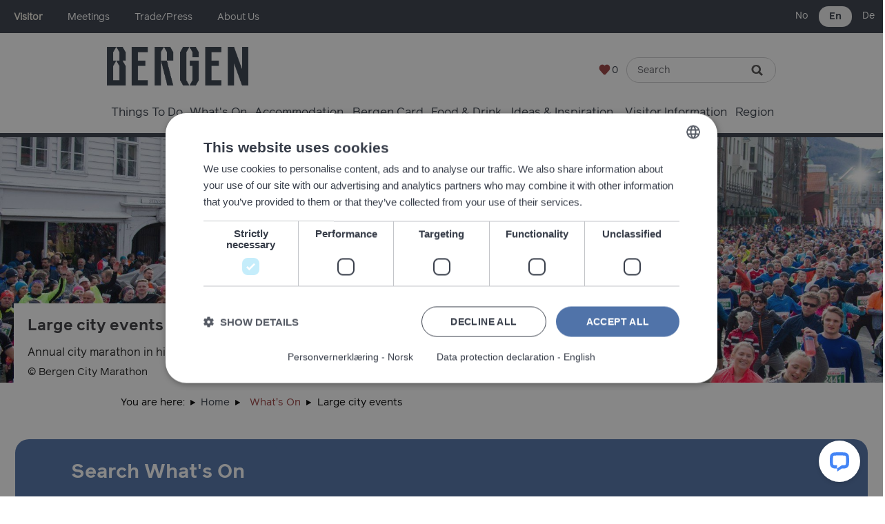

--- FILE ---
content_type: text/html; charset=utf-8
request_url: https://en.visitbergen.com/whats-on/events
body_size: 28296
content:
<!DOCTYPE html PUBLIC "-//W3C//DTD XHTML 1.0 Strict//EN" "http://www.w3.org/TR/xhtml1/DTD/xhtml1-strict.dtd">
<html xmlns="http://www.w3.org/1999/xhtml" xmlns:fb="http://www.facebook.com/2008/fbml" xmlns:og="http://ogp.me/ns#" xml:lang="en-GB" lang="en-GB">
<head>
    <title>Large city events - visitBergen.com</title>
    <meta property="og:type" content="article" />
    <meta property="og:url" content="https://en.visitbergen.com/whats-on/events" />
    <meta property="og:site_name" content="visitBergen.com" />
    <meta property="fb:app_id" content="1013856158703562" />
    <meta property="twitter:card" content="summary_large_image" />
    <meta property="twitter:site" content="visitBergen" />
    <meta property="twitter:creator" content="visitBergen" />
    <meta property="og:image" content="https://en.visitbergen.com/imageresizer/?image=%2Fdbimgs%2FBergen-store-arrangement-bergen-city-marathon.jpg&amp;action=Open_Graph_img" />
    <meta property="og:image" content="https://en.visitbergen.com/imageresizer/?image=%2Fdbimgs%2FEvents-in-Bergen-Norway.jpg&amp;action=Open_Graph_img" />
    <meta property="og:image" content="https://en.visitbergen.com/imageresizer/?image=%2Fdbimgs%2Fbergen_opengraph_new.jpg&amp;action=Open_Graph_img" />
    <meta property="og:image" content="https://en.visitbergen.com/imageresizer/?image=%2Fdbimgs%2FBergen-store-arrangement-bergen-city-marathon.jpg&amp;action=Open_Graph_img" />
    <meta name="referrer" content="always" />
    <meta http-equiv="content-type" content="text/html; charset=UTF-8" />
    <meta name="viewport" content="width=device-width, initial-scale=1.0" />
    <meta property="og:title" content="Large city events" />
    <meta property="og:description" content="Bergen is a fantastic location for all kinds of amazing year-round Events, Festivals &amp; Markets!...Click here to get the latest information on Event Dates, Prices and more!" />
    <meta name="googlebot" content="NOODP" />
    <meta name="description" content="Bergen is a fantastic location for all kinds of amazing year-round Events, Festivals &amp; Markets!...Click here to get the latest information on Event Dates, Prices and more!" />
    <meta name="keywords" content="Events in Bergen" />
    <link rel="Stylesheet" type="text/css" href="/styles/style2_v63903368389.css" media="screen" />
    <link rel="Stylesheet" type="text/css" href="/styles/style_v63903368389.css" media="screen" />
    <link rel="Stylesheet" type="text/css" href="/styles/print_v63903368389.css" media="print" />
    <style>
    div.policyinformation span.error{color:red}
    .ui-datepicker{padding:.2em .2em 0;background:#CCCCCC none repeat scroll 0 0;font-size:85%;color:#000000;z-index:1000000} .ui-datepicker .ui-datepicker-header{position:relative;padding:.2em 0} .ui-datepicker .ui-datepicker-prev,.ui-datepicker .ui-datepicker-next{position:absolute;top:0;width:auto;height:1.8em;line-height:1.8em;color:#000000;cursor:pointer} .ui-datepicker .ui-datepicker-prev{left:2px} .ui-datepicker .ui-datepicker-next{right:2px} .ui-datepicker .ui-datepicker-title{margin:0 2.3em;line-height:1.8em;text-align:center;color:#DC241F;font-weight:bold} .ui-datepicker .ui-datepicker-title select{float:left;margin:1px 0} .ui-datepicker select.ui-datepicker-month-year{width:100%} .ui-datepicker select.ui-datepicker-month,.ui-datepicker select.ui-datepicker-year{width:49%} .ui-datepicker .ui-datepicker-title select.ui-datepicker-year{float:right} .ui-datepicker table{border:1px solid #000000;border-spacing:2px;border-collapse:separate;margin:0 0 .2em;background:#FFFFFF} .ui-datepicker th{padding:.3em .3em;text-align:center;font-weight:bold;border:0;background:#666666;color:#FFFFFF} .ui-datepicker td{border:0;padding:0} .ui-datepicker td a{color:#000000} .ui-datepicker td span,.ui-datepicker td a{display:block;padding:.2em;text-align:center;text-decoration:none} .ui-datepicker .ui-datepicker-buttonpane{background-image:none;margin:.7em 0 0 0;padding:0 .2em;border-left:0;border-right:0;border-bottom:0} .ui-datepicker .ui-datepicker-buttonpane button{float:right;margin:.5em .2em .4em;cursor:pointer;padding:.2em .6em .3em .6em;width:auto;overflow:visible} .ui-datepicker .ui-datepicker-buttonpane button.ui-datepicker-current{float:left} .ui-datepicker-calendar .ui-datepicker-current-day{background:#FF6666} .ui-datepicker-calendar .ui-datepicker-current-day a{color:#FFFFFF} .ui-datepicker-calendar .ui-datepicker-today{background:#666666} .ui-datepicker-calendar .ui-datepicker-today a{color:#FFFFFF} .ui-datepicker-calendar .ui-state-hover{background:#CCCCCC} .ui-datepicker-calendar .ui-state-disabled{color:#BFBFBF} .ui-datepicker.ui-datepicker-multi{width:auto} .ui-datepicker-multi .ui-datepicker-group{float:left} .ui-datepicker-multi .ui-datepicker-group table{width:95%;margin:0 auto .4em} .ui-datepicker-multi-2 .ui-datepicker-group{width:50%} .ui-datepicker-multi-3 .ui-datepicker-group{width:33.3%} .ui-datepicker-multi-4 .ui-datepicker-group{width:25%} .ui-datepicker-multi .ui-datepicker-group-last .ui-datepicker-header{border-left-width:0} .ui-datepicker-multi .ui-datepicker-group-middle .ui-datepicker-header{border-left-width:0} .ui-datepicker-multi .ui-datepicker-buttonpane{clear:left} .ui-datepicker-row-break{clear:both;width:100%} .ui-datepicker-rtl{direction:rtl} .ui-datepicker-rtl .ui-datepicker-prev{right:2px;left:auto} .ui-datepicker-rtl .ui-datepicker-next{left:2px;right:auto} .ui-datepicker-rtl .ui-datepicker-prev:hover{right:1px;left:auto} .ui-datepicker-rtl .ui-datepicker-next:hover{left:1px;right:auto} .ui-datepicker-rtl .ui-datepicker-buttonpane{clear:right} .ui-datepicker-rtl .ui-datepicker-buttonpane button{float:left} .ui-datepicker-rtl .ui-datepicker-buttonpane button.ui-datepicker-current{float:right} .ui-datepicker-rtl .ui-datepicker-group{float:right} .ui-datepicker-rtl .ui-datepicker-group-last .ui-datepicker-header{border-right-width:0;border-left-width:1px} .ui-datepicker-rtl .ui-datepicker-group-middle .ui-datepicker-header{border-right-width:0;border-left-width:1px} .ui-icon{text-indent:0} .ui-datepicker .ui-datepicker-prev span,.ui-datepicker .ui-datepicker-next span{display:block;left:0;margin-left:0;margin-top:0;position:relative;top:0}
    div.ctl_CookieWarning,div.ctl_CookieWarning *{margin:0;padding:0;border:0;font-size:100%;font:inherit;vertical-align:baseline;line-height:1.3em} div.ctl_CookieWarning{margin:0;padding:4px 0;width:100%;background:url("/engine/shared_gfx/CookieBarBackground.jpg") top right repeat-x #595959;color:White;border-bottom:2px solid #c0c0c0} div.ctl_CookieWarning div.CookieWarning{position:relative;width:860px;margin:8px auto;text-align:left} div.ctl_CookieWarning div.CookieMessage{width:750px;font-family:Verdana;font-size:9pt;text-align:center} div.ctl_CookieWarning a.CookieWarningHide{position:absolute;top:6px;right:0} div.CookieWarning div.CookieMessage a{color:#FFAD00} div.CookieWarning div.CookieMessage a:hover{color:#f1f1f1} div.ctl_CookieWarning a.CookieWarningHide img{border:none} div.CookieWarningPopup{padding:1em;color:#141414} div.CookieWarningPopupContent{margin-bottom:10px;height:505px;overflow:scroll;overflow-x:hidden;text-align:left} div.CookieWarningPopup h2.CookieWarningTitle{font-size:120%;font-weight:bold;text-align:center;padding-bottom:1em} div.CookieWarningPopupContent h2,div.CookieWarningPopupContent h3{font-weight:bold} div.CookieWarningPopupContent h2{font-size:120%} div.CookieWarningPopupContent h3{font-size:105%} div.CookieWarningPopupContent h4{font-size:100%} div.CookieWarningPopupContent h2,div.CookieWarningPopupContent h3,div.CookieWarningPopupContent h4,div.CookieWarningPopupContent ul,div.CookieWarningPopupContent p{padding-bottom:1em;font-size:9pt} div.CookieWarningPopupContent li{list-style-position:outside;list-style-type:disc;line-height:1.5em;margin-left:1.5em} div.CookieWarningPopupContent table{margin-bottom:1em} div.CookieWarningPopupContent th{font-weight:bold} div.CookieWarningPopupContent th,div.CookieWarningPopupContent td{text-align:left;padding:0.2em 0.5em;font-size:9pt} div.CookieWarningPopupContent h3 a,div.CookieWarningPopupContent h3 a:hover{color:#141414;text-decoration:none} div.CookieWarningPopupConfirm input{padding:0.2em 1em;font-size:9pt}
    .lazyLoadImageInProgressMessage{visibility:hidden;position:absolute} @media print{.lazyLoadImageInProgressMessage{visibility:visible;position:fixed;top:0;left:0;width:100%;height:100%;background:rgba(255,255,255,0.9);z-index:1000} .lazyLoadImageInProgressMessage span.notReadyYetMessage{display:block;font-size:24px;margin:50px 0;text-align:center} }
    </style>
    <script type="text/javascript"  src="/sharedjs/jQuery/1.12.4/jquery-1.12.4.min_v63775376442.js,/sharedjs/jQuery/migrate/1.4.1/jquery-migrate-1.4.1.min_v63775376444.js,/sharedjs/swfobject/2.0/swfobject_v63775376440.js,/sharedjs/NewMind/1.1.0/core-min_v63775376440.js,/sharedjs/jquery/plugins/jquery.isOnScreen_v63775376442.js,/sharedjs/jQuery/plugins/jquery.flyTo_v63775376442.js,/sharedjs/jQuery/plugins/jquery.color_v63775376442.js,/sharedjs/jquery/plugins/blockui/jquery.blockui.2.7.0.min_v63775376442.js,/sharedjs/jquery/plugins/throttle-debounce/jquery.ba-throttle-debounce.min_v63775376442.js,/sharedjs/hammer/hammer.min_v63775376440.js,/sharedjs/jquery/plugins/animate-enhanced/animate-enhanced.min_v63775376442.js,/sharedjs/jquery/plugins/history/json2_v63775376442.js,/sharedjs/jquery/plugins/history/jquery.history_v63775376442.js,/sharedjs/jquery/plugins/bbq/jquery.ba-bbq.min_v63775376442.js,/sharedjs/jquery/plugins/meganav/jquery.meganav.min_v63775376442.js,/sharedjs/jQuery/plugins/validate/1.7.1/jquery.validate.min_v63775376442.js,/sharedjs/jQuery/plugins/calendar/jquery.date_v63775376442.js,/sharedjs/jQuery/plugins/calendar/jquery.bgiframe_v63775376442.js,/sharedjs/jquery/ui/1.12.1/jquery-ui.min_v63775376442.js,/sharedjs/jQuery/UI/1.8.8/ui/i18n/jquery.ui.datepicker-en_v63775376442.js,/sharedjs/Freewall/1.0.6/freewall-min_v63775376440.js"></script>
    <script type="text/javascript"  src="/JsHandlerMin/engine/javascript/Common_v63898125718.js,/engine/javascript/PersistentAttempt_v63898125718.js,/engine/javascript/BookmarkletsSupport_v63898125718.js,/engine/javascript/GoogleAnalyticsExtensions_v63898125718.js,/engine/javascript/Ajax_v63898125718.js,/engine/javascript/CookieWarning_v63898125718.js,/engine/javascript/LazyLoadImages_v63898125718.js,/engine/javascript/LazyLoadImagesExtensions_v63898125718.js,/engine/javascript/HighlightedProducts_v63898125718.js,/engine/javascript/HighlightedProductsTransitions_v63898125718.js,/engine/javascript/HighlightedProductsCalendar_v63898125718.js,/engine/javascript/Touch_v63898125718.js,/engine/javascript/SwipeGallery_v63898125718.js,/engine/javascript/history_v63898125718.js,/engine/javascript/DynamicMappingMain_v63898125718.js,/engine/javascript/photosynths_v63898125718.js,/engine/javascript/BookingUI_v63898125718.js,/engine/javascript/ProviderStats_v63898125718.js,/engine/javascript/ProductList_v63898125718.js,/engine/javascript/ProductSearch_v63898125718.js,/engine/javascript/ProductSearchUrlRewriter_v63898125718.js,/engine/javascript/Media_v63898125718.js,/engine/javascript/SiteSearch_v63898125718.js,/engine/javascript/Navigation_v63898125718.js,/engine/javascript/FeaturedGallery_v63898125718.js,/engine/javascript/FoldToASCII_v63898125718.js,/engine/javascript/AvailCalendar_v63898125718.js,/engine/javascript/DatePicker_v63898125718.js,/engine/javascript/FeaturedItems_v63898125718.js"></script>
    <script type="text/javascript">
        window.NewMind=window.NewMind||{};NewMind.env={platform:{type:"enterprise",version:1.4,traceIsEnabled:false,maxUploadSizeInMB:25,sharedJSHost:"/sharedjs",interface:"http://bergen.etwp.net/",dms:"https://dms-tellus.newmindets.net/",dmsName:"TELLUS-LIVE",disableWCAGCompliance:true},install:{mapping:{enabled:true,googleMapsApiKey:"AIzaSyC70W_II29Hk8kzSPGF5BSSUydKCsCtvWc",home:{lat:61.126111,lon:6.980456,zoom:6},maxprods:400,overrideicons:true,configurations:{}},excursion:{enabled:true}},page:{pagekey:5795,realurl:"/whats-on/events",prodtypes:"",channelId:"205",itinlibkey:3,gatrackexitlinks:false},search:{},excursion:[],lang:{languagecode:"en-GB"},imgs:{},html:{}};window.NewMind=window.NewMind||{};NewMind.DataCapture=NewMind.DataCapture||{};NewMind.DataCapture.Data={host:"https://datacapture.newmindmedia.com/",serverTimestampUtc:"2026-01-22T17:48:13.4024654Z"};
    </script>
    <meta name="google-site-verification" content="N8pQ18bdhJdNZtmFcMXV4gqeJjWklL8nPms_zg5icPI" />

<meta name="facebook-domain-verification" content="m8nxgg8toyhy8mbger3bwxvd69os6l" />

<!-- Google Tag Manager -->
<script>(function(w,d,s,l,i){w[l]=w[l]||[];w[l].push({'gtm.start':
new Date().getTime(),event:'gtm.js'});var f=d.getElementsByTagName(s)[0],
j=d.createElement(s),dl=l!='dataLayer'?'&l='+l:'';j.async=true;j.src=
'https://www.googletagmanager.com/gtm.js?id='+i+dl;f.parentNode.insertBefore(j,f);
})(window,document,'script','dataLayer','GTM-5WRSQT');</script>
<!-- End Google Tag Manager -->


<!-- Bilberry widget start -->
<script type="text/javascript" src="/javascript/bergenbilberryswitchscript.js"></script>
    <link rel="alternate" hreflang="en-GB" href="https://en.visitbergen.com/whats-on/events" />
    <link rel="alternate" hreflang="de-DE" href="https://de.visitbergen.com/events/events" />
    <link rel="alternate" hreflang="nb-NO" href="https://www.visitbergen.com/hva-skjer/store-byarrangement" />
    <link rel="shortcut icon" href="/favicon.ico" />

</head>
<body class="en-gb">
    <script type="text/javascript"  src="/engine/jsLanguages.asp?langcode=en-GB"></script>
    <!-- Google Tag Manager (noscript) -->

<noscript><iframe src="https://www.googletagmanager.com/ns.html?id=GTM-5WRSQT"
height="0" width="0" style="display:none;visibility:hidden"></iframe></noscript>
<!-- End Google Tag Manager (noscript) -->

<!--[if lt IE 9]><script type="text/javascript" src="/javascript/ieClass.js"></script><![endif]--><div id="SkipContentWrapper"><div id="SkipContent"><div class="sys_control c82643 ctl_Content topTabs"><ul class="flatlist">
    <li class="selected" id="Visitor"><a title="Visitor" href="/" class="navTitle">Visitor</a></li>
    <li class="navHide" id="Meetings"><a title="Meetings" href="/meetings" class="navTitle">Meetings</a></li>
    <li class="navHide" id="Trade"><a target="_blank" title="Trade/Press" href="/trade" class="navTitle">Trade/Press</a></li>
    <!--<li class="navHide" id="Barnas"><a target="_blank" title="Barnas Bergen" href="/barnasbergen" class="navTitle">Barnas Bergen</a></li>-->
    <li class="navHide" id="About"><a target="_blank" title="About Us" href="/about" class="navTitle">About Us</a></li>
    <!--<li class="navHide" id="Icca"><a title="Icca" href="/icca" class="navTitle">Icca</a></li>-->
</ul></div><div class="sys_control c114766 ctl_LanguageSelector autoLanguageSelector flags"><ul class="languages">
	<li class="language" data-language-culture-code="nb-NO"><a href="https://www.visitbergen.com/hva-skjer/store-byarrangement">No</a></li>
	<li class="language current" data-language-culture-code="en-GB"><a href="https://en.visitbergen.com/whats-on/events">En</a></li>
	<li class="language" data-language-culture-code="de-DE"><a href="https://de.visitbergen.com/events/events">De</a></li>
</ul></div><div class="sys_control c122774 ctl_Content SkipContentBorderBottom"><!----></div></div></div><div id="headerWrapper"><div id="header"><div class="sys_control c113622 ctl_Content headerLogo"><ul>
    <li class="mediaLogoSite">
        <a href="/">
            <img alt="Visit Bergen. Logo" src="/images/2022/Nov/logo.png">
        </a>
    </li>
</ul></div><div class="sys_control c46273 ctl_Content mediaLogo mediaLogoPrint"><ul class="mediaBanners"><li class="odd"><img alt="Print Logo" src="/images/logos/logo_print.png"></li></ul></div><div class="sys_control c50489 ctl_ItineraryBasket itinerary itineraryBasket"><h2 id="ir_itinerary_yourplanner" class="ir" title="My planner"><span></span>My planner</h2><div class="EmptyMsg"><p>Welcome to the Itinerary Planner. Use this tool to build your own journey or choose from an exciting range of specially selected tours.</p><p>To build your own Itinerary, click <img class="ex_AddButton" alt="Add to Excursion" src="/images/itinerary/button_addtoitinerary.gif"> to add an item to your Itinerary basket.</p></div><p class="link"><a href="/information/consumer-home" rel="nofollow" class="Itin_List"><img alt="List All My Saved Itineraries" src="/images/itinerary/basket/basket_view_saved.gif" /></a></p></div><div class="sys_control c49434 ctl_SiteSearchForm siteSearch"><form class="SearchSite" action="/information/site-search-results" method="get" role="search"><div class="form"><div class="row"><span class="label"><label for="search_49434" class="text">Search</label></span><span class="field"><input type="text" id="search_49434" name="search" value="" title="Search"/></span><span class="submit"><input type="image" src="/images/searchButtons/btn_sitesearch@x2.png" name="submit" value="submit" title="Search" class="submit" /></span></div></div></form></div><div class="sys_control c48149 ctl_Content dropdownmenu"><div class="mobileMenu"><p>Menu</p></div></div><div class="sys_control c49433 ctl_Navigation navigationMain navigationMainResponsive"><ul class="noscript">
<li class="thingsToDo"><a class="navTitle" href="/things-to-do" title="Things To Do in Bergen">Things To Do</a><ul id="thingsToDo-sub1-5670" class="sub sub1" style="display:none">
<li class="c49433"><a class="navTitle" href="/things-to-do/tours" title="Tours of Bergen">Tours</a><ul id="c49433-sub2-6966" class="sub sub2" style="display:none">
<li class="c49433"><a class="navTitle" href="/things-to-do/tours/fjord-tours" title="Fjord tours &amp; Cruises">Fjord tours</a></li>
<li class="c49433"><a class="navTitle" href="/things-to-do/tours/fjord-tours-in-winter" title="Complete selections of tours in winter.">Fjord tours in winter</a></li>
<li class="c49433"><a class="navTitle" href="/things-to-do/tours/short-cruises-and-fjord-tours">Short cruises and fjord tours</a></li>
<li class="c49433"><a class="navTitle" href="/things-to-do/tours/guided-tours">Guided tours</a></li>
<li class="c49433"><a class="navTitle" href="/things-to-do/tours/glacier-tours">Glacier tours</a></li>
<li class="c49433"><a class="navTitle" href="/things-to-do/tours/private-boat-tours-from-bergen-exclusive-trips-for-small-groups" title="Enjoy an exclusive tour for your group only.">Private boat tours</a></li>
<li class="c49433"><a class="navTitle" href="/things-to-do/tours/road-trips">Road trips</a></li>
<li class="c49433"><a class="navTitle" href="/things-to-do/tours/Food-tours">Food tours</a></li>
<li class="c49433"><a class="navTitle" href="/things-to-do/tours/all-tours">All tours</a></li>
</ul>
</li>
<li class="c49433"><a class="navTitle" href="/things-to-do/activities" title="Activities in Bergen">Activities</a><ul id="c49433-sub2-6963" class="sub sub2" style="display:none">
<li class="c49433"><a class="navTitle" href="/things-to-do/activities/hiking-in-bergen" title="Hiking On Bergen's 7 Mountains">Hiking in Bergen</a></li>
<li class="c49433"><a class="navTitle" href="/things-to-do/activities/cycling" title="Bergen Cycling Routes &amp; Guides">Cycling</a></li>
<li class="c49433"><a class="navTitle" href="/things-to-do/activities/kayaking-and-rafting" title="Kayaking &amp; Rafting in Bergen">Kayaking &amp; Rafting</a></li>
<li class="c49433"><a class="navTitle" href="/things-to-do/activities/golf" title="Golf courses">Golf courses</a></li>
<li class="c49433"><a class="navTitle" href="/things-to-do/activities/climbing">Climbing and Zipline</a></li>
<li class="c49433"><a class="navTitle" href="/things-to-do/activities/fun-and-games-in-bergen" title="Fun and games">Fun and games</a></li>
<li class="c49433"><a class="navTitle" href="/things-to-do/activities/fishing" title="Fishing &amp; Angling in Bergen">Fishing</a></li>
<li class="c49433"><a class="navTitle" href="/things-to-do/activities/horseback-riding" title="Horse Riding in Bergen">Horseback Riding</a></li>
<li class="c49433"><a class="navTitle" href="/things-to-do/activities/activity-organisers" title="Activity Organisers in Bergen">Activity Organisers in Bergen</a></li>
</ul>
</li>
<li class="c49433"><a class="navTitle" href="/things-to-do/norway-fjords" title="All you need to know about the fjords in Norway.">Norway fjords</a><ul id="c49433-sub2-9526" class="sub sub2" style="display:none">
<li class="c49433"><a class="navTitle" href="/things-to-do/norway-fjords/what-is-a-fjord" title="What is a fjord and where can you see them?">What is a fjord?</a></li>
<li class="c49433"><a class="navTitle" href="/things-to-do/norway-fjords/bergen-the-heart-of-the-fjords" title="Bergen - The heart of the fjords">Bergen fjords</a></li>
<li class="c49433"><a class="navTitle" href="/things-to-do/norway-fjords/sognefjord" title="Explore Sognefjord on a fjord cruise from Bergen.">Sognefjord</a></li>
<li class="c49433"><a class="navTitle" href="/things-to-do/norway-fjords/hardangerfjord" title="Explore Hardangerfjord on a fjord cruise from Bergen">Hardangerfjord</a></li>
<li class="c49433"><a class="navTitle" href="/things-to-do/norway-fjords/flam" title="A popular small little village in the Sognefjord.">Flåm</a></li>
<li class="c49433"><a class="navTitle" href="/things-to-do/norway-fjords/myrdal-norway-all-you-need-to-know-before-visiting" title="Myrdal train station is where you change trains for the Flåm Railway.">Myrdal</a></li>
<li class="c49433"><a class="navTitle" href="/things-to-do/norway-fjords/stegastein-viewpoint-near-flam-with-spectacular-fjord-views">Stegastein Viewpoint</a></li>
<li class="c49433"><a class="navTitle" href="/things-to-do/norway-fjords/the-best-fjords-in-norway" title="The best fjords in Norway – and why they’re awesome">The best fjords in Norway</a></li>
<li class="c49433"><a class="navTitle" href="/things-to-do/norway-fjords/voringsfossen-the-most-famous-waterfall-in-norway">Vøringsfossen Waterfall</a></li>
<li class="c49433"><a class="navTitle" href="/things-to-do/norway-fjords/steinsdalsfossen-waterfall">Steinsdalsfossen waterfall</a></li>
</ul>
</li>
<li class="c49433"><a class="navTitle" href="/things-to-do/attractions" title="Attractions in Bergen">Attractions</a><ul id="c49433-sub2-6962" class="sub sub2" style="display:none">
<li class="c49433"><a class="navTitle" href="/things-to-do/attractions/bryggen-in-bergen" title="Bryggen in Bergen">Bryggen in Bergen</a></li>
<li class="c49433"><a class="navTitle" href="/things-to-do/attractions/museums" title="Museums in Bergen">Museums</a></li>
<li class="c49433"><a class="navTitle" href="/things-to-do/attractions/family-friendly" title="Family Friendly Attractions in Bergen">Family Friendly</a></li>
<li class="c49433"><a class="navTitle" href="/things-to-do/attractions/floibanen-funicular">Fløibanen funicular</a></li>
<li class="c49433"><a class="navTitle" href="/things-to-do/attractions/ulriksbanen-cable-car">Ulriksbanen Cable car</a></li>
<li class="c49433"><a class="navTitle" href="/things-to-do/attractions/galleries" title="Galleries in Bergen">Galleries</a></li>
<li class="c49433"><a class="navTitle" href="/things-to-do/attractions/churches-in-Bergen">Churches in Bergen</a></li>
<li class="c49433"><a class="navTitle" href="/things-to-do/attractions/water-parks" title="Water Parks in Bergen">Water Parks</a></li>
<li class="c49433"><a class="navTitle" href="/things-to-do/attractions/beaches" title="Bergen Beaches">Beaches</a></li>
</ul>
</li>
<li class="c49433"><a class="navTitle" href="/things-to-do/norwegian-glaciers" title="4 most popular glaciers to visit near Bergen">Norway Glaciers</a><ul id="c49433-sub2-10584" class="sub sub2" style="display:none">
<li class="c49433"><a class="navTitle" href="/things-to-do/norwegian-glaciers/folgefonna-glacier-all-you-need-to-know-before-visiting">Folgefonna Glacier</a></li>
<li class="c49433"><a class="navTitle" href="/things-to-do/norwegian-glaciers/what-is-a-glacier">What is a glacier</a></li>
<li class="c49433"><a class="navTitle" href="/things-to-do/norwegian-glaciers/rosendal-village">Rosendal village</a></li>
</ul>
</li>
<li class="c49433"><a class="navTitle" href="/things-to-do/sightseeing" title="Sightseeing in Bergen">Sightseeing</a></li>
<li class="c49433"><a class="navTitle" href="/things-to-do/shopping" title="Shopping in Bergen">Shopping</a></li>
<li class="c49433"><a class="navTitle" href="/things-to-do/sauna-and-spa" title="Spas in Bergen">Sauna &amp; Spa</a></li>
<li class="noinstagram"><a class="navTitle" href="/things-to-do/trolltunga" title="Trolltunga">Trolltunga</a></li>
<li class="c49433"><a class="navTitle" href="/things-to-do/things-to-do-in-voss" title="Find activities and attractions in Voss">Things to do in Voss</a></li>
</ul>
</li>
<li class="whatsOn selected"><a class="navTitle" href="/whats-on" title="What’s On in Bergen and the region">What's On</a><ul id="whatsOn-sub1-5648" class="sub sub1" style="display:none">
<li class="c49433"><a class="navTitle" href="/whats-on/whats-on-highlights" title="Highlights">What's On Highlights</a></li>
<li class="c49433"><a class="navTitle" href="/whats-on/concerts" title="Concerts in Bergen">Concerts</a></li>
<li class="c49433"><a class="navTitle" href="/whats-on/shows-theatres-and-opera" title="Shows &amp; Operas in Bergen">Shows, Theatres &amp; Opera</a></li>
<li class="c49433"><a class="navTitle" href="/whats-on/family-friendly" title="Family Friendly Events in Bergen">Family Friendly</a></li>
<li class="c49433"><a class="navTitle" href="/whats-on/exhibitions-and-art" title="Exhibitions in Bergen">Exhibitions and art</a></li>
<li class="c49433"><a class="navTitle" href="/whats-on/festivals" title="Festivals in Bergen">Festivals</a></li>
<li class="c49433 selected current"><a class="navTitle current" href="/whats-on/events" title="Events in Bergen">Large city events</a></li>
<li class="c49433"><a class="navTitle" href="/whats-on/conferences-and-trade-exibitions" title="Conferences &amp; Trade Exibitions in Bergen">Conferences &amp; Trade Exibitions</a></li>
<li class="c49433"><a class="navTitle" href="/whats-on/music-venues" title="Music Venues in Bergen">Music Venues</a></li>
<li class="c49433"><a class="navTitle" href="/whats-on/sports">Sports</a></li>
<li class="c49433"><a class="navTitle" href="/whats-on/register-your-event" title="Register your event for free on the What's On calendar">Register your event</a></li>
</ul>
</li>
<li class="accommodation"><a class="navTitle" href="/accommodation" title="Accommodation in Bergen">Accommodation</a><ul id="accommodation-sub1-5650" class="sub sub1" style="display:none">
<li class="accommodation"><a class="navTitle" href="/accommodation/hotels" title="Hotels in Bergen">Hotels</a><ul id="accommodation-sub2-5739" class="sub sub2" style="display:none">
<li class="accommodation"><a class="navTitle" href="/accommodation/hotels/hotels-by-airport" title="Hotels by Bergen Airport">Hotels by The Airport</a></li>
<li class="accommodation"><a class="navTitle" href="/accommodation/hotels/hotels-in-city-centre" title="Hotels in Bergen City Centre">Hotels in City Centre</a></li>
<li class="accommodation"><a class="navTitle" href="/accommodation/hotels/fjord-hotels" title="Fjord Hotels in Bergen">Fjord Hotels</a></li>
</ul>
</li>
<li class="accommodation"><a class="navTitle" href="/accommodation/bed-and-breakfasts" title="Bed &amp; Breakfasts in Bergen">Bed &amp; Breakfasts</a></li>
<li class="accommodation"><a class="navTitle" href="/accommodation/camping" title="Camping &amp; Campsites in Bergen">Camping</a></li>
<li class="accommodation"><a class="navTitle" href="/accommodation/self-catering" title="Self Catering Accommodation in Bergen">Self Catering and Villas</a></li>
<li class="accommodation"><a class="navTitle" href="/accommodation/cabins" title="Cabins in Bergen">Cabins</a></li>
<li class="accommodation"><a class="navTitle" href="/accommodation/hostels" title="Hostels in Bergen">Hostels</a></li>
<li class="c49433"><a class="navTitle" href="/accommodation/farm-stay">Farm Stay</a></li>
</ul>
</li>
<li class="bergenCard"><a class="navTitle" href="/bergen-card" title="Bergen Card">Bergen Card</a><ul id="bergenCard-sub1-7012" class="sub sub1" style="display:none">
<li class="c49433"><a class="navTitle" href="/bergen-card/buy-a-bergen-card" title="Buy a Bergen Card">Buy a Bergen Card</a></li>
<li class="c49433"><a class="navTitle" href="/bergen-card/attractions" title="Attractions">Attractions</a></li>
<li class="c49433"><a class="navTitle" href="/bergen-card/activities" title="Activities">Activities</a></li>
<li class="c49433"><a class="navTitle" href="/bergen-card/food-and-drink" title="Food &amp; Drink">Food &amp; Drink</a></li>
<li class="c49433"><a class="navTitle" href="/bergen-card/transport-and-travel" title="Transport &amp; Travel">Transport &amp; Travel</a></li>
<li class="c49433"><a class="navTitle" href="/bergen-card/shopping" title="Shopping">Shopping</a></li>
<li class="c49433"><a class="navTitle" href="/bergen-card/entertainment" title="Entertainment">Entertainment</a></li>
<li class="c49433"><a class="navTitle" href="/bergen-card/parking" title="Parking">Parking</a></li>
</ul>
</li>
<li class="eating"><a class="navTitle" href="/food-and-drink" title="Places To Eat &amp; Drink in Bergen">Food &amp; Drink</a><ul id="eating-sub1-5647" class="sub sub1" style="display:none">
<li class="c49433"><a class="navTitle" href="/food-and-drink/restaurants" title="Restaurants in Bergen">Restaurants</a><ul id="c49433-sub2-7006" class="sub sub2" style="display:none">
<li class="c49433"><a class="navTitle" href="/food-and-drink/restaurants/typical-norwegian" title="Typical Norwegian Restaurants">Typical Norwegian</a></li>
<li class="c49433"><a class="navTitle" href="/food-and-drink/restaurants/seafood-and-sushi" title="Seafood &amp; Sushi Restaurants in Bergen">Seafood &amp; Sushi</a></li>
<li class="c49433"><a class="navTitle" href="/food-and-drink/restaurants/exclusive-restaurants" title="Exclusive &amp; Fine Dining Restaurants in Bergen">Exclusive</a></li>
<li class="c49433"><a class="navTitle" href="/food-and-drink/restaurants/international" title="International Restaurants in Bergen">International</a></li>
<li class="c49433"><a class="navTitle" href="/food-and-drink/restaurants/pizza-in-bergen">Pizza</a></li>
<li class="c49433"><a class="navTitle" href="/food-and-drink/restaurants/burgers-in-bergen">Burger</a></li>
<li class="c49433"><a class="navTitle" href="/food-and-drink/restaurants/vegetarian-restaurants-in-bergen" title="Where to go for a good vegetarian meal in Bergen">Vegetarian</a></li>
</ul>
</li>
<li class="c49433"><a class="navTitle" href="/food-and-drink/pubs-and-bars" title="Pubs &amp; Bars in Bergen">Pubs &amp; Bars</a><ul id="c49433-sub2-7009" class="sub sub2" style="display:none">
<li class="c49433"><a class="navTitle" href="/food-and-drink/pubs-and-bars/the-story-of-Bareksten-and-how-Bergen-became-world-famous-for-gin">Bareksten - world famous gin from Bergen</a></li>
<li class="c49433"><a class="navTitle" href="/food-and-drink/pubs-and-bars/beer-from-Bergen">Beer from Bergen</a></li>
<li class="c49433"><a class="navTitle" href="/food-and-drink/pubs-and-bars/a-guide-to-bergens-microbreweries">A guide to Bergen's microbreweries</a></li>
</ul>
</li>
<li class="c49433"><a class="navTitle" href="/food-and-drink/bergen-city-of-gastronomy">Bergen City of Gastronomy</a><ul id="c49433-sub2-9386" class="sub sub2" style="display:none">
<li class="c49433"><a class="navTitle" href="/food-and-drink/bergen-city-of-gastronomy/bergen-seafood">Bergen Seafood</a></li>
<li class="c49433"><a class="navTitle" href="/food-and-drink/bergen-city-of-gastronomy/persetorsk-from-Bergen">Persetorsk from Bergen</a></li>
<li class="c49433"><a class="navTitle" href="/food-and-drink/bergen-city-of-gastronomy/bergen-fish-soup" title="Can you really say you’ve been to Bergen if you haven’t tried the fish soup?">Bergen fish soup</a></li>
<li class="c49433"><a class="navTitle" href="/food-and-drink/bergen-city-of-gastronomy/secrets-of-raspeballer" title="Raspeballer has a long tradition in Norwegian and Bergen home cooking.">The secrets of the dish called Raspeballer</a></li>
<li class="c49433"><a class="navTitle" href="/food-and-drink/bergen-city-of-gastronomy/skillingsbolle-favourite-pastry-in-Bergen" title="Skillingsbolle - It is big, hot, juicy, and has lots of sugar on top.">Skillingsbolle - Bergen's favourite pastry</a></li>
<li class="c49433"><a class="navTitle" href="/food-and-drink/bergen-city-of-gastronomy/Wild-sheep-a-local-delicacy-in-Western-Norway" title="Wild sheep is the most sustainable type of meat you can get in Western Norway.">Wild sheep – a local delicacy</a></li>
</ul>
</li>
<li class="c49433"><a class="navTitle" href="/food-and-drink/apples-from-hardanger-best-in-norway">Norwegian apples from Hardanger</a><ul id="c49433-sub2-9471" class="sub sub2" style="display:none">
<li class="c49433"><a class="navTitle" href="/food-and-drink/apples-from-hardanger-best-in-norway/the-champagne-of-apple-cider-comes-from-hardanger" title="Hardanger has been closely associated with apple production for hundreds of years">The champagne of apple cider</a></li>
<li class="c49433"><a class="navTitle" href="/food-and-drink/apples-from-hardanger-best-in-norway/what-makes-apple-juice-from-hardanger-unique" title="Ever since the 18th century, juice has been made from apples in Hardanger.">Why apple juice from Hardanger is special</a></li>
</ul>
</li>
<li class="c49433"><a class="navTitle" href="/food-and-drink/food-tours-in-bergen" title="Food tours in Bergen">Food tours </a></li>
<li class="c49433"><a class="navTitle" href="/food-and-drink/cafes" title="Cafes in Bergen">Cafes</a></li>
<li class="conference"><a class="navTitle" href="/food-and-drink/event-venues" title="Event Venues in Bergen">Event Venues</a></li>
</ul>
</li>
<li class="ideasInspiration"><a class="navTitle" href="/ideas-and-inspiration" title="Ideas &amp; Inspiration">Ideas &amp; Inspiration</a><ul id="ideasInspiration-sub1-5671" class="sub sub1" style="display:none">
<li class="c49433"><a class="navTitle" href="/ideas-and-inspiration/top-10-lists">Top 10 lists</a><ul id="c49433-sub2-9371" class="sub sub2" style="display:none">
<li class="c49433"><a class="navTitle" href="/ideas-and-inspiration/top-10-lists/the-top-10-things-to-see-and-do-in-beautiful-bergen" title="Bryggen, Fløyen, the fjords and more on this top 10 lists of things to do.">The top 10 things to see and do in Bergen</a></li>
<li class="c49433"><a class="navTitle" href="/ideas-and-inspiration/top-10-lists/five-things-to-do-in-bergen">Five things to do in Bergen</a></li>
<li class="c49433"><a class="navTitle" href="/ideas-and-inspiration/top-10-lists/top-10-free-days-out" title="Top 10 Free Days Out in Bergen">Top 10 Free Days Out</a></li>
<li class="c49433"><a class="navTitle" href="/ideas-and-inspiration/top-10-lists/top-10-rainy-day-ideas" title="Top 10 Rainy Day Ideas in Bergen">Top 10 Rainy Day Ideas</a></li>
<li class="c49433"><a class="navTitle" href="/ideas-and-inspiration/top-10-lists/top-10-photo-spots-in-bergen" title="Top 10 Photography Locations in Bergen">Top 10 Photo Spots in Bergen</a></li>
<li class="c49433"><a class="navTitle" href="/ideas-and-inspiration/top-10-lists/top-10-sunny-day-ideas" title="Top 10 Sunny Day Ideas in Bergen">Top 10 Sunny Day Ideas</a></li>
<li class="c49433"><a class="navTitle" href="/ideas-and-inspiration/top-10-lists/family-friendly-activities" title="Top 5 Child Friendly Ideas in Bergen">Family-friendly activities in Bergen</a></li>
<li class="c49433"><a class="navTitle" href="/ideas-and-inspiration/top-10-lists/10-reasons-to-be-charmed-and-surprised-by-bergen">10 reasons to be charmed by Bergen  </a></li>
</ul>
</li>
<li class="c49433"><a class="navTitle" href="/ideas-and-inspiration/explore-bergen">Explore Bergen</a><ul id="c49433-sub2-9370" class="sub sub2" style="display:none">
<li class="c49433"><a class="navTitle" href="/ideas-and-inspiration/explore-bergen/winter-in-bergen" title="Things To Do in Bergen During Winter Season">Winter in Bergen</a></li>
<li class="c49433"><a class="navTitle" href="/ideas-and-inspiration/explore-bergen/bryggen-behind-the-scenes">Bryggen - behind the scenes!</a></li>
<li class="c49433"><a class="navTitle" href="/ideas-and-inspiration/explore-bergen/winter-swimming" title="The best places to swim in winter">Winter swimming in Bergen</a></li>
<li class="c49433"><a class="navTitle" href="/ideas-and-inspiration/explore-bergen/christmas-highlights">Christmas highlights</a></li>
<li class="c49433"><a class="navTitle" href="/ideas-and-inspiration/explore-bergen/skostredet-bergen-historic-dining-and-nightlife-quarter">Skostredet</a></li>
<li class="c49433"><a class="navTitle" href="/ideas-and-inspiration/explore-bergen/7-museums-outside-bergen">7 museums outside Bergen city center</a></li>
<li class="c49433"><a class="navTitle" href="/ideas-and-inspiration/explore-bergen/art-in-bergen">Art in Bergen</a></li>
<li class="c49433"><a class="navTitle" href="/ideas-and-inspiration/explore-bergen/ten-unique-places-to-stay-in-the-bergen-region">10 unique places to stay in Bergen</a></li>
<li class="c49433"><a class="navTitle" href="/ideas-and-inspiration/explore-bergen/districts-and-neighborhoods-in-bergen-city-center">Districts and neighborhoods</a></li>
</ul>
</li>
<li class="c49433"><a class="navTitle" href="/ideas-and-inspiration/suggested-itineraries">Suggested itineraries</a><ul id="c49433-sub2-9374" class="sub sub2" style="display:none">
<li class="c49433"><a class="navTitle" href="/ideas-and-inspiration/suggested-itineraries/48-hours-in-bergen" title="48 hours in Bergen">48 hours in Bergen</a></li>
<li class="c49433"><a class="navTitle" href="/ideas-and-inspiration/suggested-itineraries/3-days-in-bergen" title="3 Days in Bergen">3 Days in Bergen</a></li>
<li class="c49433"><a class="navTitle" href="/ideas-and-inspiration/suggested-itineraries/3-day-winter-program">3 Day Winter Program</a></li>
</ul>
</li>
<li class="c49433"><a class="navTitle" href="/ideas-and-inspiration/weekend-trips-to-bergen">Weekend trips to Bergen</a><ul id="c49433-sub2-9373" class="sub sub2" style="display:none">
<li class="c49433"><a class="navTitle" href="/ideas-and-inspiration/weekend-trips-to-bergen/weekend-trip-from-london-to-bergen" title="Weekend Trip From London to Bergen">Weekend Trip From London to Bergen</a></li>
<li class="c49433"><a class="navTitle" href="/ideas-and-inspiration/weekend-trips-to-bergen/weekend-trip-from-aberdeen-to-bergen" title="3 days in Bergen">Weekend Trip From Aberdeen to Bergen</a></li>
<li class="c49433"><a class="navTitle" href="/ideas-and-inspiration/weekend-trips-to-bergen/How-to-spend-a-three-day-weekend-in-Bergen">Weekend Trip to Bergen</a></li>
<li class="c49433"><a class="navTitle" href="/ideas-and-inspiration/weekend-trips-to-bergen/tips-for-an-exciting-weekend-with-kids-in-bergen">Tips for an exciting weekend with kids in Bergen</a></li>
</ul>
</li>
<li class="c49433"><a class="navTitle" href="/ideas-and-inspiration/children-in-bergen">Children in Bergen</a></li>
<li class="c49433"><a class="navTitle" href="/ideas-and-inspiration/the-composer-edvard-grieg">Edvard Grieg</a></li>
<li class="c49433"><a class="navTitle" href="/ideas-and-inspiration/explore-norway">Explore Norway</a></li>
<li class="c49433"><a class="navTitle" href="/ideas-and-inspiration/films-and-pictures">Films and pictures</a></li>
</ul>
</li>
<li class="visitorInfo"><a class="navTitle" href="/visitor-information" title="Bergen Visitor Information">Visitor Information</a><ul id="visitorInfo-sub1-5669" class="sub sub1" style="display:none">
<li class="c49433"><a class="navTitle" href="/visitor-information/bergen-tourist-information" title="Bergen Tourist Information Centre">Bergen Tourist Information</a></li>
<li class="c49433"><a class="navTitle" href="/visitor-information/transport-bergen-airport-to-city-centre">Bergen Airport to city center</a></li>
<li class="c49433"><a class="navTitle" href="/visitor-information/travel-information" title="Bergen Travel Information">All Travel Information</a></li>
<li class="c49433"><a class="navTitle" href="/visitor-information/public-transport">Public transport</a></li>
<li class="c49433"><a class="navTitle" href="/visitor-information/bergen-weather">Bergen Weather</a></li>
<li class="c49433"><a class="navTitle" href="/visitor-information/practical-information-your-travel-essentials">Travel essentials</a></li>
<li class="c49433"><a class="navTitle" href="/visitor-information/rentals">Rentals</a></li>
<li class="c49433"><a class="navTitle" href="/visitor-information/accessible-attractions-and-museums">Accessibility</a></li>
<li class="c49433"><a class="navTitle" href="/visitor-information/brochures" title="Bergen Brochures &amp; Downloads">Brochures &amp; maps</a></li>
</ul>
</li>
<li class="c49433"><a class="navTitle" href="/region">Region</a><ul id="c49433-sub1-9029" class="sub sub1" style="display:none">
<li class="c49433"><a class="navTitle" href="/region/explore-the-region">Explore the region</a><ul id="c49433-sub2-10383" class="sub sub2" style="display:none">
<li class="c49433"><a class="navTitle" href="/region/explore-the-region/austrheim-the-jewel-of-the-west-coast">Austrheim - The jewel of the west coast</a></li>
<li class="c49433"><a class="navTitle" href="/region/explore-the-region/gulen-in-the-footsteps-of-the-vikings">Gulen - In the footsteps of the Vikings</a></li>
<li class="c49433"><a class="navTitle" href="/region/explore-the-region/masfjorden">Masfjorden - In the footsteps of war heroes</a></li>
<li class="c49433"><a class="navTitle" href="/region/explore-the-region/modalen" title="Vsiit western Norway's hidden gem, 1.5 hours from Bergen.">Modalen - Small in size, but rich in experiences</a></li>
<li class="c49433"><a class="navTitle" href="/region/explore-the-region/vaksdal">Vaksdal - Textiles and nature for world champions</a></li>
<li class="c49433"><a class="navTitle" href="/region/explore-the-region/osteroy-the-green-island-with-the-rich-culture">Osterøy - The green island with the rich culture</a></li>
<li class="c49433"><a class="navTitle" href="/region/explore-the-region/fedje-the-village-in-the-ocean" title="Enjoy the village life on the charming island Fedje.">Fedje - The village in the ocean</a></li>
<li class="c49433"><a class="navTitle" href="/region/explore-the-region/oygarden" title="A place for active and exciting experiences west of Bergen.">Øygarden - Where the coast is your playground</a></li>
<li class="c49433"><a class="navTitle" href="/region/explore-the-region/austevoll-enjoy-the-good-things-in-life">Austevoll - Enjoy the good things in life</a></li>
<li class="c49433"><a class="navTitle" href="/region/explore-the-region/tysnes" title="Experience Tysnesfest, Haaheim Gaard and Mandelhuset">Tysnes - an island of goodness</a></li>
</ul>
</li>
<li class="c49433"><a class="navTitle" href="/region/oygarden">Øygarden</a><ul id="c49433-sub2-9031" class="sub sub2" style="display:none">
<li class="c49433"><a class="navTitle" href="/region/oygarden/accomodation-in-oygarden">Accomodation in Øygarden</a></li>
<li class="c49433"><a class="navTitle" href="/region/oygarden/things-to-do-in-oygarden">Things to do in Øygarden</a></li>
<li class="c49433"><a class="navTitle" href="/region/oygarden/whats-on-in-oygarden">What's on in Øygarden</a></li>
</ul>
</li>
<li class="c49433"><a class="navTitle" href="/region/nordhordland">Nordhordland</a><ul id="c49433-sub2-9030" class="sub sub2" style="display:none">
<li class="c49433"><a class="navTitle" href="/region/nordhordland/whats-on-in-nordhordland">What's On in Nordhordland</a></li>
<li class="c49433"><a class="navTitle" href="/region/nordhordland/whats-on-in-osteroy">What's On in Osterøy</a></li>
<li class="c49433"><a class="navTitle" href="/region/nordhordland/hiking-in-nordhordland">Hiking in Nordhordland</a></li>
<li class="c49433"><a class="navTitle" href="/region/nordhordland/accommodation-in-nordhordland">Accommodation in Nordhordland</a></li>
<li class="c49433"><a class="navTitle" href="/region/nordhordland/things-to-do-in-nordhordland">Things to do in Nordhordland</a></li>
<li class="c49433"><a class="navTitle" href="/region/nordhordland/road-trips-from-bergen-to-nordhordland">Road trips from Bergen to Nordhordland</a></li>
</ul>
</li>
</ul>
</li>
</ul>
<script type="text/javascript">$(function(){  $("div.c49433").megamenu({ 'columnsPerRow':5 }); });</script></div><div class="sys_control c114874 ctl_LanguageSelector autoLanguageSelector flags"><ul class="languages">
	<li class="language" data-language-culture-code="nb-NO"><a href="https://www.visitbergen.com/hva-skjer/store-byarrangement">No</a></li>
	<li class="language current" data-language-culture-code="en-GB"><a href="https://en.visitbergen.com/whats-on/events">En</a></li>
	<li class="language" data-language-culture-code="de-DE"><a href="https://de.visitbergen.com/events/events">De</a></li>
</ul></div></div></div><div id="background-wrapper" class="sub-listing"><div id="background"><div class="sys_control c55396 ctl_Media mediaHeaderFull mediaHeaderFullHome"><div class="galItem"><img src="/imageresizer/?image=%2Fdbimgs%2FBergen-store-arrangement-bergen-city-marathon.jpg&action=Background_Overlay" alt="Large city events" data-copyright="Bergen City Marathon" /><div class="mediaNote"><h3>Large city events</h3><p>Annual city marathon in historic surroundings</p></div></div><script type="text/javascript">NewMind.ETWP.ControlData[55396] = {
DataCaptureType: "mediaGallery",
Total: 1,
Items: {

},
EnableSwipeGallery: true
};
</script></div></div></div><div id="mainColTopOutside"><div id="mainColTop"><div class="sys_control c49431 ctl_Navigation navigationBreadcrumb"><span itemscope itemtype="http://schema.org/WebPage"><p class="linkTrail"><span class="breadcrumbTitle">You are here:</span> <a href="/" >Home</a>  <span itemscope itemtype="http://rdf.data-vocabulary.org/Breadcrumb"><a href="https://en.visitbergen.com/whats-on" title="What’s On in Bergen and the region" itemprop="url"><span itemprop="title">What&#39;s On</span></a></span>  <span itemscope itemtype="http://rdf.data-vocabulary.org/Breadcrumb"><meta itemprop="url" content="https://en.visitbergen.com/whats-on/events"><span itemprop="title">Large city events</span></span></p> </span></div></div></div><div id="searchTitleOutsideWapper"><div id="searchTitleWrapper"></div></div><div id="searchOutsideWapper" class="sub-listing"><div id="searchWrapper"><div class="sys_control c55398 ctl_ProductSearch productSearch productSearchtEven prodMltSrchControl"><script type="text/javascript">
$(document).ready(NewMind.ETWP.MultiSearchSwitcher.Init);
</script><div id="ctl_55398" class="prodMltSrch open">
<div class="accommodationSearchImg"><h2 class="ir" title="Search What&#39;s On"><span></span>Search What&#39;s On</h2>
</div>

<form action="/whats-on/searchresults" method="get" id="refineBySearchForm" class="searchform refineBySearchForm">
<div class="form">
<input type="hidden" name="prodtypes" value="EVEN" />
<input type="hidden" name="refined" value="1" />
</div>
<div class="row refine-date "><input type="hidden" name="refine-date" value="on" /><span class="label" id="date-55398-label">Dates</span>
<div class="row">
<span class="label"><label id="start-day-55398-label">Start Date:</label></span>
<span class="field calStartDate">
<label class="hidden">Day:</label>
<select name="start_day" class="day">
<option value="1">01</option>
<option value="2">02</option>
<option value="3">03</option>
<option value="4">04</option>
<option value="5">05</option>
<option value="6">06</option>
<option value="7">07</option>
<option value="8">08</option>
<option value="9">09</option>
<option value="10">10</option>
<option value="11">11</option>
<option value="12">12</option>
<option value="13">13</option>
<option value="14">14</option>
<option value="15">15</option>
<option value="16">16</option>
<option value="17">17</option>
<option value="18">18</option>
<option value="19">19</option>
<option value="20">20</option>
<option value="21">21</option>
<option value="22" selected="selected">22</option>
<option value="23">23</option>
<option value="24">24</option>
<option value="25">25</option>
<option value="26">26</option>
<option value="27">27</option>
<option value="28">28</option>
<option value="29">29</option>
<option value="30">30</option>
<option value="31">31</option>
</select>
<label class="hidden">Month:</label>
<select name="start_month" class="month">
<option value="1" selected="selected">Jan </option>
<option value="2">Feb </option>
<option value="3">Mar </option>
<option value="4">Apr </option>
<option value="5">May </option>
<option value="6">June </option>
<option value="7">July </option>
<option value="8">Aug </option>
<option value="9">Sept </option>
<option value="10">Oct </option>
<option value="11">Nov</option>
<option value="12">Dec </option>
</select>
<label class="hidden">Year:</label>
<select name="start_year" class="year">
<option value="2026" selected="selected">2026</option>
<option value="2027">2027</option>
<option value="2028">2028</option>
<option value="2029">2029</option>
<option value="2030">2030</option>
<option value="2031">2031</option>
<option value="2032">2032</option>
<option value="2033">2033</option>
<option value="2034">2034</option>
<option value="2035">2035</option>
<option value="2036">2036</option>
</select>
</span>
</div>
<div class="row">
<span class="label"><label id="end-day-55398-label">End Date:</label></span>
<span class="field calEndDate">
<label class="hidden">Day:</label>
<select name="end_day" class="day">
<option value="1">01</option>
<option value="2">02</option>
<option value="3">03</option>
<option value="4">04</option>
<option value="5">05</option>
<option value="6">06</option>
<option value="7">07</option>
<option value="8">08</option>
<option value="9">09</option>
<option value="10">10</option>
<option value="11">11</option>
<option value="12">12</option>
<option value="13">13</option>
<option value="14">14</option>
<option value="15">15</option>
<option value="16">16</option>
<option value="17">17</option>
<option value="18">18</option>
<option value="19">19</option>
<option value="20">20</option>
<option value="21">21</option>
<option value="22">22</option>
<option value="23">23</option>
<option value="24">24</option>
<option value="25">25</option>
<option value="26">26</option>
<option value="27">27</option>
<option value="28">28</option>
<option value="29" selected="selected">29</option>
<option value="30">30</option>
<option value="31">31</option>
</select>
<label class="hidden">Month:</label>
<select name="end_month" class="month">
<option value="1" selected="selected">Jan </option>
<option value="2">Feb </option>
<option value="3">Mar </option>
<option value="4">Apr </option>
<option value="5">May </option>
<option value="6">June </option>
<option value="7">July </option>
<option value="8">Aug </option>
<option value="9">Sept </option>
<option value="10">Oct </option>
<option value="11">Nov</option>
<option value="12">Dec </option>
</select>
<label class="hidden">Year:</label>
<select name="end_year" class="year">
<option value="2026" selected="selected">2026</option>
<option value="2027">2027</option>
<option value="2028">2028</option>
<option value="2029">2029</option>
<option value="2030">2030</option>
<option value="2031">2031</option>
<option value="2032">2032</option>
<option value="2033">2033</option>
<option value="2034">2034</option>
<option value="2035">2035</option>
<option value="2036">2036</option>
</select>
</span>
</div>
<input type="hidden" name="daily" value="1" />
</div>
<div class="row refine-category "><input type="hidden" name="refine-category" value="on" /><span class="label" id="src_category-55398-label">Type:</span>
<span class="field">
<select name="src_category" class="src_category" id="src_category" aria-labelledby="src_category-55398-label">
<option value="-1">-- Any --</option>
<option value="1-1222">Children and family</option>
<option value="1-1219">Concerts</option>
<option value="1-1225">Conferences and Trade Exibitions</option>
<option value="1-1224">Exhibitions and art</option>
<option value="1-1220">Festivaler</option>
<option value="catg630933">Film</option>
<option value="catg621113">Guided walks</option>
<option value="catg630923">Literature, poetry, and lectures</option>
<option value="1-1336">Major events</option>
<option value="1-1221">Shows, theatres and opera</option>
<option value="1-1223">Sport events</option>
<option value="catg621903">Vinsmaking og kokkekurs</option>
</select>
</span>
</div>
<div class="row submitContainer"><span class="field">
<input type="submit" name="submit" value="Search now" class="submit" />
</span></div>
</form>
</div>
<script type="text/javascript">
$(document).ready(NewMind.ETWP.ProductSearch.initBlockUI);
</script><script type="text/javascript">	NewMind.ETWP.ControlData[55398] =	{ SearchOpen: "<div class=\"accommodationSearchImg\"><h2 class=\"ir\" title=\"Search What&#39;s On\"><span><\/span>Search What&#39;s On<\/h2>\r\n<\/div>\r\n\r\n<form action=\"\/whats-on\/searchresults\" method=\"get\" id=\"refineBySearchForm\" class=\"searchform refineBySearchForm\">\r\n<div class=\"form\">\r\n<input type=\"hidden\" name=\"prodtypes\" value=\"EVEN\" \/>\r\n<input type=\"hidden\" name=\"refined\" value=\"1\" \/>\r\n<\/div>\r\n<div class=\"row refine-date \"><input type=\"hidden\" name=\"refine-date\" value=\"on\" \/><span class=\"label\" id=\"date-55398-label\">Dates<\/span>\r\n<div class=\"row\">\r\n<span class=\"label\"><label id=\"start-day-55398-label\">Start Date:<\/label><\/span>\r\n<span class=\"field calStartDate\">\r\n<label class=\"hidden\">Day:<\/label>\r\n<select name=\"start_day\" class=\"day\">\r\n<option value=\"1\">01<\/option>\r\n<option value=\"2\">02<\/option>\r\n<option value=\"3\">03<\/option>\r\n<option value=\"4\">04<\/option>\r\n<option value=\"5\">05<\/option>\r\n<option value=\"6\">06<\/option>\r\n<option value=\"7\">07<\/option>\r\n<option value=\"8\">08<\/option>\r\n<option value=\"9\">09<\/option>\r\n<option value=\"10\">10<\/option>\r\n<option value=\"11\">11<\/option>\r\n<option value=\"12\">12<\/option>\r\n<option value=\"13\">13<\/option>\r\n<option value=\"14\">14<\/option>\r\n<option value=\"15\">15<\/option>\r\n<option value=\"16\">16<\/option>\r\n<option value=\"17\">17<\/option>\r\n<option value=\"18\">18<\/option>\r\n<option value=\"19\">19<\/option>\r\n<option value=\"20\">20<\/option>\r\n<option value=\"21\">21<\/option>\r\n<option value=\"22\" selected=\"selected\">22<\/option>\r\n<option value=\"23\">23<\/option>\r\n<option value=\"24\">24<\/option>\r\n<option value=\"25\">25<\/option>\r\n<option value=\"26\">26<\/option>\r\n<option value=\"27\">27<\/option>\r\n<option value=\"28\">28<\/option>\r\n<option value=\"29\">29<\/option>\r\n<option value=\"30\">30<\/option>\r\n<option value=\"31\">31<\/option>\r\n<\/select>\r\n<label class=\"hidden\">Month:<\/label>\r\n<select name=\"start_month\" class=\"month\">\r\n<option value=\"1\" selected=\"selected\">Jan <\/option>\r\n<option value=\"2\">Feb <\/option>\r\n<option value=\"3\">Mar <\/option>\r\n<option value=\"4\">Apr <\/option>\r\n<option value=\"5\">May <\/option>\r\n<option value=\"6\">June <\/option>\r\n<option value=\"7\">July <\/option>\r\n<option value=\"8\">Aug <\/option>\r\n<option value=\"9\">Sept <\/option>\r\n<option value=\"10\">Oct <\/option>\r\n<option value=\"11\">Nov<\/option>\r\n<option value=\"12\">Dec <\/option>\r\n<\/select>\r\n<label class=\"hidden\">Year:<\/label>\r\n<select name=\"start_year\" class=\"year\">\r\n<option value=\"2026\" selected=\"selected\">2026<\/option>\r\n<option value=\"2027\">2027<\/option>\r\n<option value=\"2028\">2028<\/option>\r\n<option value=\"2029\">2029<\/option>\r\n<option value=\"2030\">2030<\/option>\r\n<option value=\"2031\">2031<\/option>\r\n<option value=\"2032\">2032<\/option>\r\n<option value=\"2033\">2033<\/option>\r\n<option value=\"2034\">2034<\/option>\r\n<option value=\"2035\">2035<\/option>\r\n<option value=\"2036\">2036<\/option>\r\n<\/select>\r\n<\/span>\r\n<\/div>\r\n<div class=\"row\">\r\n<span class=\"label\"><label id=\"end-day-55398-label\">End Date:<\/label><\/span>\r\n<span class=\"field calEndDate\">\r\n<label class=\"hidden\">Day:<\/label>\r\n<select name=\"end_day\" class=\"day\">\r\n<option value=\"1\">01<\/option>\r\n<option value=\"2\">02<\/option>\r\n<option value=\"3\">03<\/option>\r\n<option value=\"4\">04<\/option>\r\n<option value=\"5\">05<\/option>\r\n<option value=\"6\">06<\/option>\r\n<option value=\"7\">07<\/option>\r\n<option value=\"8\">08<\/option>\r\n<option value=\"9\">09<\/option>\r\n<option value=\"10\">10<\/option>\r\n<option value=\"11\">11<\/option>\r\n<option value=\"12\">12<\/option>\r\n<option value=\"13\">13<\/option>\r\n<option value=\"14\">14<\/option>\r\n<option value=\"15\">15<\/option>\r\n<option value=\"16\">16<\/option>\r\n<option value=\"17\">17<\/option>\r\n<option value=\"18\">18<\/option>\r\n<option value=\"19\">19<\/option>\r\n<option value=\"20\">20<\/option>\r\n<option value=\"21\">21<\/option>\r\n<option value=\"22\">22<\/option>\r\n<option value=\"23\">23<\/option>\r\n<option value=\"24\">24<\/option>\r\n<option value=\"25\">25<\/option>\r\n<option value=\"26\">26<\/option>\r\n<option value=\"27\">27<\/option>\r\n<option value=\"28\">28<\/option>\r\n<option value=\"29\" selected=\"selected\">29<\/option>\r\n<option value=\"30\">30<\/option>\r\n<option value=\"31\">31<\/option>\r\n<\/select>\r\n<label class=\"hidden\">Month:<\/label>\r\n<select name=\"end_month\" class=\"month\">\r\n<option value=\"1\" selected=\"selected\">Jan <\/option>\r\n<option value=\"2\">Feb <\/option>\r\n<option value=\"3\">Mar <\/option>\r\n<option value=\"4\">Apr <\/option>\r\n<option value=\"5\">May <\/option>\r\n<option value=\"6\">June <\/option>\r\n<option value=\"7\">July <\/option>\r\n<option value=\"8\">Aug <\/option>\r\n<option value=\"9\">Sept <\/option>\r\n<option value=\"10\">Oct <\/option>\r\n<option value=\"11\">Nov<\/option>\r\n<option value=\"12\">Dec <\/option>\r\n<\/select>\r\n<label class=\"hidden\">Year:<\/label>\r\n<select name=\"end_year\" class=\"year\">\r\n<option value=\"2026\" selected=\"selected\">2026<\/option>\r\n<option value=\"2027\">2027<\/option>\r\n<option value=\"2028\">2028<\/option>\r\n<option value=\"2029\">2029<\/option>\r\n<option value=\"2030\">2030<\/option>\r\n<option value=\"2031\">2031<\/option>\r\n<option value=\"2032\">2032<\/option>\r\n<option value=\"2033\">2033<\/option>\r\n<option value=\"2034\">2034<\/option>\r\n<option value=\"2035\">2035<\/option>\r\n<option value=\"2036\">2036<\/option>\r\n<\/select>\r\n<\/span>\r\n<\/div>\r\n<input type=\"hidden\" name=\"daily\" value=\"1\" \/>\r\n<\/div>\r\n<div class=\"row refine-category \"><input type=\"hidden\" name=\"refine-category\" value=\"on\" \/><span class=\"label\" id=\"src_category-55398-label\">Type:<\/span>\r\n<span class=\"field\">\r\n<select name=\"src_category\" class=\"src_category\" id=\"src_category\" aria-labelledby=\"src_category-55398-label\">\r\n<option value=\"-1\">-- Any --<\/option>\r\n<option value=\"1-1222\">Children and family<\/option>\r\n<option value=\"1-1219\">Concerts<\/option>\r\n<option value=\"1-1225\">Conferences and Trade Exibitions<\/option>\r\n<option value=\"1-1224\">Exhibitions and art<\/option>\r\n<option value=\"1-1220\">Festivaler<\/option>\r\n<option value=\"catg630933\">Film<\/option>\r\n<option value=\"catg621113\">Guided walks<\/option>\r\n<option value=\"catg630923\">Literature, poetry, and lectures<\/option>\r\n<option value=\"1-1336\">Major events<\/option>\r\n<option value=\"1-1221\">Shows, theatres and opera<\/option>\r\n<option value=\"1-1223\">Sport events<\/option>\r\n<option value=\"catg621903\">Vinsmaking og kokkekurs<\/option>\r\n<\/select>\r\n<\/span>\r\n<\/div>\r\n<div class=\"row submitContainer\"><span class=\"field\">\r\n<input type=\"submit\" name=\"submit\" value=\"Search now\" class=\"submit\" \/>\r\n<\/span><\/div>\r\n<\/form>\r\n", SearchClosed: "<a href=\"#\" rel=\"nofollow\" class=\"prodMltSrchLnk\"><div class=\"accommodationSearchImg\"><h2 class=\"ir\" title=\"Search What&#39;s On\"><span><\/span>Search What&#39;s On<\/h2>\r\n<\/div>\r\n<\/a>", "Collapsible": false	}; </script></div><div class="sys_control c55397 ctl_ProductSearch productSearchMobile productSearchMobileEven"><div class="accommodationSearchImg"><h2 class="ir" title="Search What&#39;s On"><span></span>Search What&#39;s On</h2>
</div>

<form action="/whats-on/searchresults" method="get" id="refineBySearchForm" class="searchform refineBySearchForm">
<div class="form">
<input type="hidden" name="prodtypes" value="EVEN" />
<input type="hidden" name="refined" value="1" />
</div>
<div class="row refine-date "><input type="hidden" name="refine-date" value="on" /><span class="label" id="date-55397-label">Dates</span>
<div class="row">
<span class="label"><label id="start-day-55397-label">Start Date:</label></span>
<span class="field calStartDate">
<label class="hidden">Day:</label>
<select name="start_day" class="day">
<option value="1">01</option>
<option value="2">02</option>
<option value="3">03</option>
<option value="4">04</option>
<option value="5">05</option>
<option value="6">06</option>
<option value="7">07</option>
<option value="8">08</option>
<option value="9">09</option>
<option value="10">10</option>
<option value="11">11</option>
<option value="12">12</option>
<option value="13">13</option>
<option value="14">14</option>
<option value="15">15</option>
<option value="16">16</option>
<option value="17">17</option>
<option value="18">18</option>
<option value="19">19</option>
<option value="20">20</option>
<option value="21">21</option>
<option value="22" selected="selected">22</option>
<option value="23">23</option>
<option value="24">24</option>
<option value="25">25</option>
<option value="26">26</option>
<option value="27">27</option>
<option value="28">28</option>
<option value="29">29</option>
<option value="30">30</option>
<option value="31">31</option>
</select>
<label class="hidden">Month:</label>
<select name="start_month" class="month">
<option value="1" selected="selected">Jan </option>
<option value="2">Feb </option>
<option value="3">Mar </option>
<option value="4">Apr </option>
<option value="5">May </option>
<option value="6">June </option>
<option value="7">July </option>
<option value="8">Aug </option>
<option value="9">Sept </option>
<option value="10">Oct </option>
<option value="11">Nov</option>
<option value="12">Dec </option>
</select>
<label class="hidden">Year:</label>
<select name="start_year" class="year">
<option value="2026" selected="selected">2026</option>
<option value="2027">2027</option>
<option value="2028">2028</option>
<option value="2029">2029</option>
<option value="2030">2030</option>
<option value="2031">2031</option>
<option value="2032">2032</option>
<option value="2033">2033</option>
<option value="2034">2034</option>
<option value="2035">2035</option>
<option value="2036">2036</option>
</select>
</span>
</div>
<div class="row">
<span class="label"><label id="end-day-55397-label">End Date:</label></span>
<span class="field calEndDate">
<label class="hidden">Day:</label>
<select name="end_day" class="day">
<option value="1">01</option>
<option value="2">02</option>
<option value="3">03</option>
<option value="4">04</option>
<option value="5">05</option>
<option value="6">06</option>
<option value="7">07</option>
<option value="8">08</option>
<option value="9">09</option>
<option value="10">10</option>
<option value="11">11</option>
<option value="12">12</option>
<option value="13">13</option>
<option value="14">14</option>
<option value="15">15</option>
<option value="16">16</option>
<option value="17">17</option>
<option value="18">18</option>
<option value="19">19</option>
<option value="20">20</option>
<option value="21">21</option>
<option value="22">22</option>
<option value="23">23</option>
<option value="24">24</option>
<option value="25">25</option>
<option value="26">26</option>
<option value="27">27</option>
<option value="28">28</option>
<option value="29" selected="selected">29</option>
<option value="30">30</option>
<option value="31">31</option>
</select>
<label class="hidden">Month:</label>
<select name="end_month" class="month">
<option value="1" selected="selected">Jan </option>
<option value="2">Feb </option>
<option value="3">Mar </option>
<option value="4">Apr </option>
<option value="5">May </option>
<option value="6">June </option>
<option value="7">July </option>
<option value="8">Aug </option>
<option value="9">Sept </option>
<option value="10">Oct </option>
<option value="11">Nov</option>
<option value="12">Dec </option>
</select>
<label class="hidden">Year:</label>
<select name="end_year" class="year">
<option value="2026" selected="selected">2026</option>
<option value="2027">2027</option>
<option value="2028">2028</option>
<option value="2029">2029</option>
<option value="2030">2030</option>
<option value="2031">2031</option>
<option value="2032">2032</option>
<option value="2033">2033</option>
<option value="2034">2034</option>
<option value="2035">2035</option>
<option value="2036">2036</option>
</select>
</span>
</div>
<input type="hidden" name="daily" value="1" />
</div>
<div class="row refine-category "><input type="hidden" name="refine-category" value="on" /><span class="label" id="src_category-55397-label">Type:</span>
<span class="field">
<select name="src_category" class="src_category" id="src_category" aria-labelledby="src_category-55397-label">
<option value="-1">-- Any --</option>
<option value="1-1222">Children and family</option>
<option value="1-1219">Concerts</option>
<option value="1-1225">Conferences and Trade Exibitions</option>
<option value="1-1224">Exhibitions and art</option>
<option value="1-1220">Festivaler</option>
<option value="catg630933">Film</option>
<option value="catg621113">Guided walks</option>
<option value="catg630923">Literature, poetry, and lectures</option>
<option value="1-1336">Major events</option>
<option value="1-1221">Shows, theatres and opera</option>
<option value="1-1223">Sport events</option>
<option value="catg621903">Vinsmaking og kokkekurs</option>
</select>
</span>
</div>
<div class="row submitContainer"><span class="field">
<input type="submit" name="submit" value="Search now" class="submit" />
</span></div>
</form>
<script type="text/javascript">
$(document).ready(NewMind.ETWP.ProductSearch.initBlockUI);
</script><script type="text/javascript">	NewMind.ETWP.ControlData[55397] =	{ SearchOpen: "<div class=\"accommodationSearchImg\"><h2 class=\"ir\" title=\"Search What&#39;s On\"><span><\/span>Search What&#39;s On<\/h2>\r\n<\/div>\r\n\r\n<form action=\"\/whats-on\/searchresults\" method=\"get\" id=\"refineBySearchForm\" class=\"searchform refineBySearchForm\">\r\n<div class=\"form\">\r\n<input type=\"hidden\" name=\"prodtypes\" value=\"EVEN\" \/>\r\n<input type=\"hidden\" name=\"refined\" value=\"1\" \/>\r\n<\/div>\r\n<div class=\"row refine-date \"><input type=\"hidden\" name=\"refine-date\" value=\"on\" \/><span class=\"label\" id=\"date-55397-label\">Dates<\/span>\r\n<div class=\"row\">\r\n<span class=\"label\"><label id=\"start-day-55397-label\">Start Date:<\/label><\/span>\r\n<span class=\"field calStartDate\">\r\n<label class=\"hidden\">Day:<\/label>\r\n<select name=\"start_day\" class=\"day\">\r\n<option value=\"1\">01<\/option>\r\n<option value=\"2\">02<\/option>\r\n<option value=\"3\">03<\/option>\r\n<option value=\"4\">04<\/option>\r\n<option value=\"5\">05<\/option>\r\n<option value=\"6\">06<\/option>\r\n<option value=\"7\">07<\/option>\r\n<option value=\"8\">08<\/option>\r\n<option value=\"9\">09<\/option>\r\n<option value=\"10\">10<\/option>\r\n<option value=\"11\">11<\/option>\r\n<option value=\"12\">12<\/option>\r\n<option value=\"13\">13<\/option>\r\n<option value=\"14\">14<\/option>\r\n<option value=\"15\">15<\/option>\r\n<option value=\"16\">16<\/option>\r\n<option value=\"17\">17<\/option>\r\n<option value=\"18\">18<\/option>\r\n<option value=\"19\">19<\/option>\r\n<option value=\"20\">20<\/option>\r\n<option value=\"21\">21<\/option>\r\n<option value=\"22\" selected=\"selected\">22<\/option>\r\n<option value=\"23\">23<\/option>\r\n<option value=\"24\">24<\/option>\r\n<option value=\"25\">25<\/option>\r\n<option value=\"26\">26<\/option>\r\n<option value=\"27\">27<\/option>\r\n<option value=\"28\">28<\/option>\r\n<option value=\"29\">29<\/option>\r\n<option value=\"30\">30<\/option>\r\n<option value=\"31\">31<\/option>\r\n<\/select>\r\n<label class=\"hidden\">Month:<\/label>\r\n<select name=\"start_month\" class=\"month\">\r\n<option value=\"1\" selected=\"selected\">Jan <\/option>\r\n<option value=\"2\">Feb <\/option>\r\n<option value=\"3\">Mar <\/option>\r\n<option value=\"4\">Apr <\/option>\r\n<option value=\"5\">May <\/option>\r\n<option value=\"6\">June <\/option>\r\n<option value=\"7\">July <\/option>\r\n<option value=\"8\">Aug <\/option>\r\n<option value=\"9\">Sept <\/option>\r\n<option value=\"10\">Oct <\/option>\r\n<option value=\"11\">Nov<\/option>\r\n<option value=\"12\">Dec <\/option>\r\n<\/select>\r\n<label class=\"hidden\">Year:<\/label>\r\n<select name=\"start_year\" class=\"year\">\r\n<option value=\"2026\" selected=\"selected\">2026<\/option>\r\n<option value=\"2027\">2027<\/option>\r\n<option value=\"2028\">2028<\/option>\r\n<option value=\"2029\">2029<\/option>\r\n<option value=\"2030\">2030<\/option>\r\n<option value=\"2031\">2031<\/option>\r\n<option value=\"2032\">2032<\/option>\r\n<option value=\"2033\">2033<\/option>\r\n<option value=\"2034\">2034<\/option>\r\n<option value=\"2035\">2035<\/option>\r\n<option value=\"2036\">2036<\/option>\r\n<\/select>\r\n<\/span>\r\n<\/div>\r\n<div class=\"row\">\r\n<span class=\"label\"><label id=\"end-day-55397-label\">End Date:<\/label><\/span>\r\n<span class=\"field calEndDate\">\r\n<label class=\"hidden\">Day:<\/label>\r\n<select name=\"end_day\" class=\"day\">\r\n<option value=\"1\">01<\/option>\r\n<option value=\"2\">02<\/option>\r\n<option value=\"3\">03<\/option>\r\n<option value=\"4\">04<\/option>\r\n<option value=\"5\">05<\/option>\r\n<option value=\"6\">06<\/option>\r\n<option value=\"7\">07<\/option>\r\n<option value=\"8\">08<\/option>\r\n<option value=\"9\">09<\/option>\r\n<option value=\"10\">10<\/option>\r\n<option value=\"11\">11<\/option>\r\n<option value=\"12\">12<\/option>\r\n<option value=\"13\">13<\/option>\r\n<option value=\"14\">14<\/option>\r\n<option value=\"15\">15<\/option>\r\n<option value=\"16\">16<\/option>\r\n<option value=\"17\">17<\/option>\r\n<option value=\"18\">18<\/option>\r\n<option value=\"19\">19<\/option>\r\n<option value=\"20\">20<\/option>\r\n<option value=\"21\">21<\/option>\r\n<option value=\"22\">22<\/option>\r\n<option value=\"23\">23<\/option>\r\n<option value=\"24\">24<\/option>\r\n<option value=\"25\">25<\/option>\r\n<option value=\"26\">26<\/option>\r\n<option value=\"27\">27<\/option>\r\n<option value=\"28\">28<\/option>\r\n<option value=\"29\" selected=\"selected\">29<\/option>\r\n<option value=\"30\">30<\/option>\r\n<option value=\"31\">31<\/option>\r\n<\/select>\r\n<label class=\"hidden\">Month:<\/label>\r\n<select name=\"end_month\" class=\"month\">\r\n<option value=\"1\" selected=\"selected\">Jan <\/option>\r\n<option value=\"2\">Feb <\/option>\r\n<option value=\"3\">Mar <\/option>\r\n<option value=\"4\">Apr <\/option>\r\n<option value=\"5\">May <\/option>\r\n<option value=\"6\">June <\/option>\r\n<option value=\"7\">July <\/option>\r\n<option value=\"8\">Aug <\/option>\r\n<option value=\"9\">Sept <\/option>\r\n<option value=\"10\">Oct <\/option>\r\n<option value=\"11\">Nov<\/option>\r\n<option value=\"12\">Dec <\/option>\r\n<\/select>\r\n<label class=\"hidden\">Year:<\/label>\r\n<select name=\"end_year\" class=\"year\">\r\n<option value=\"2026\" selected=\"selected\">2026<\/option>\r\n<option value=\"2027\">2027<\/option>\r\n<option value=\"2028\">2028<\/option>\r\n<option value=\"2029\">2029<\/option>\r\n<option value=\"2030\">2030<\/option>\r\n<option value=\"2031\">2031<\/option>\r\n<option value=\"2032\">2032<\/option>\r\n<option value=\"2033\">2033<\/option>\r\n<option value=\"2034\">2034<\/option>\r\n<option value=\"2035\">2035<\/option>\r\n<option value=\"2036\">2036<\/option>\r\n<\/select>\r\n<\/span>\r\n<\/div>\r\n<input type=\"hidden\" name=\"daily\" value=\"1\" \/>\r\n<\/div>\r\n<div class=\"row refine-category \"><input type=\"hidden\" name=\"refine-category\" value=\"on\" \/><span class=\"label\" id=\"src_category-55397-label\">Type:<\/span>\r\n<span class=\"field\">\r\n<select name=\"src_category\" class=\"src_category\" id=\"src_category\" aria-labelledby=\"src_category-55397-label\">\r\n<option value=\"-1\">-- Any --<\/option>\r\n<option value=\"1-1222\">Children and family<\/option>\r\n<option value=\"1-1219\">Concerts<\/option>\r\n<option value=\"1-1225\">Conferences and Trade Exibitions<\/option>\r\n<option value=\"1-1224\">Exhibitions and art<\/option>\r\n<option value=\"1-1220\">Festivaler<\/option>\r\n<option value=\"catg630933\">Film<\/option>\r\n<option value=\"catg621113\">Guided walks<\/option>\r\n<option value=\"catg630923\">Literature, poetry, and lectures<\/option>\r\n<option value=\"1-1336\">Major events<\/option>\r\n<option value=\"1-1221\">Shows, theatres and opera<\/option>\r\n<option value=\"1-1223\">Sport events<\/option>\r\n<option value=\"catg621903\">Vinsmaking og kokkekurs<\/option>\r\n<\/select>\r\n<\/span>\r\n<\/div>\r\n<div class=\"row submitContainer\"><span class=\"field\">\r\n<input type=\"submit\" name=\"submit\" value=\"Search now\" class=\"submit\" \/>\r\n<\/span><\/div>\r\n<\/form>\r\n", SearchClosed: "<a href=\"#\" rel=\"nofollow\" class=\"prodMltSrchLnk\"><div class=\"accommodationSearchImg\"><h2 class=\"ir\" title=\"Search What&#39;s On\"><span><\/span>Search What&#39;s On<\/h2>\r\n<\/div>\r\n<\/a>", "Collapsible": false	}; </script></div></div></div><div class="wrapper featureditemswrapper"><div class="innerWrapper"></div></div><div id="wrapper" class="fullWidth"><div id="colsWrapper"><div id="fullMainColOuter"><div id="fullMainCol"><div id="mainContent" class="sys_control c49422 ctl_PageTitle pageTitle"><h1>Large city events</h1></div><div class="sys_control c49421 ctl_Content content print expandable"><p>Every year <a href="/">Bergen</a> is the home arena for a number of different events. There are plenty of opportunities to join in as a participant or just enjoy soaking in the special atmosphere as a spectator at&nbsp;one of the many events in Bergen.</p><p><strong>Sports events:</strong></p><p><a href="/whats-on/bergen-city-marathon-p960163">Bergen City Marathon</a> is held every year in April. A wonderful track route in the charming street of Bergen is appreciated by both locals and visitors.</p><p>There is also several sports events in Bergen leading up to the Marathon. Every year in September you can run Knarvikmila &ndash; The Great Fjord Run. A week packed with culture and sports events just outside Bergen.</p><p>Bergen is beautifully situated, surrounded by <a href="/things-to-do/hiking-on-bergens-7-mountains">seven mountains</a> that lie like a paradise for hiking and <a href="/things-to-do/activities">outdoor activities</a>. Every year in May you can climb all seven mountains on the same day during the 7-mountain race. If seven sounds a lot, you can start with the 4-mountain race. On either one there is no shortage of stunning views of the city along the 35 kilometer long course.</p><p>Of the 7 mountains surrounding Bergen Mount Ulriken is the highest and has a separate mountain race called Ulriken Opp every year in May.</p><p>The race which will give you the most lactic acid is Stoltzekleiven Opp. With 801 steps from Fjellveien to Sandvikspilen and a rise of 315 meters, this is perhaps the year&#39;s toughest event in Bergen.</p><p>In June every year you can cycle from Bergen &ndash; Voss in the race that over the years has become a tradition for recreational cyclists as well as competitive cyclists from all over the West Coast.</p><p>For most <a href="/things-to-do/activities/cycling">cyclists</a>, the goal is to spend some enjoyable hours on the bike, while you cycle through the breathtaking scenery of western Norway.</p><p>For several years the bike race Tour des Fjords has had its first stage starting in Bergen. The start of the race is on Bryggen and continues south along the fjords to Stavanger.<br>
<br>
Every year about 5,000 different small and large events in Bergen of all catergories.</p><p>Find your favorite events below&nbsp;and plan your trip to Bergen.</p></div><div id="whatson" class="sys_control c49417 ctl_ProductList productList productListStandalone"><h2>Number of results: </h2><div class="listMapLinkContainer"></div><script>NewMind.env.install.mapping.configurations['map-49417'] = { "controlkey": 49417,"showalways": true,"showmaplink": false,"showlistmaplink": true,"showlistmaplinkbutshowmapfirst": false,"showfilters": true,"facilityIdsForFiltering": [],"showvisibleproductslist": true,"orderproductsonmapsummaryalphabetically": true,"centeronitintems": false,"persistposition": false,"disableInfoBubbles": false,"api": "googlev3","altmaptilenamerespath": "","altmaptileurltemplate": "","mapoverlaynamerespath": "","mapoverlayurltemplate": "","enableMapFilterProductTypesToggle": true,"disablestreetview": true,"apiKey": "AIzaSyC70W_II29Hk8kzSPGF5BSSUydKCsCtvWc","deselectAll": false,"renderUserGeolocation": false,"liveSummaryDataRetriever": function(n, e, s, w, callback) { return NewMind.ETWP.ProductList.GetMapSummaryData(49417, n, e, s, w, callback); },"liveDetailDataRetriever": function(arrProdKeys, callback) { return NewMind.ETWP.ProductList.GetMapDetailData(49417, arrProdKeys, callback); },"enableTripAdvisorRefine": false}; </script><div id="map-49417" class="dynMapContainer"></div><div class="ProductListMain"><script type="text/javascript">if (window.NewMind.Vars) {  window.NewMind.Vars.ProdList_49417 = { ChannelID: '205' };} else {  window.NewMind.Vars = { ProdList_49417: { ChannelID: '205' }};}$(function() { NewMind.ETWP.ProductList.init(true); });if (NewMind.ETWP.LazyLoadImages) { setTimeout(NewMind.ETWP.LazyLoadImages.EarlyInit);}</script><p class="results"><span class="label">Number of results:  </span>18 </p>
<div class="ProdListReorder">
</div>
<ol class="productList productListStandalone">
<li class="Item0 odd ll4 p7684893 prodTypeEVEN cat_even_739"><div class="prodListItemWrapper"><div class="leftBlock"><div class="thumbnail" >
<a class="ProductDetail" href="/whats-on/one-ocean-week-p7684893"><img src="/imageresizer/?image=%2Fimages%2Flazyloadplaceholder.jpg&action=ProductListMain&allowdefault=1" style="display: none;" data-lazy-src="/imageresizer/?image=%2Fdmsimgs%2FOne_Ocean_Week_hovedbilde_2025_1__1571476795.png&action=ProductListMain" alt="." title="." class="thumbnail" data-copyright="One Ocean Week" /><noscript><img  src="/imageresizer/?image=%2Fdmsimgs%2FOne_Ocean_Week_hovedbilde_2025_1__1571476795.png&action=ProductListMain" alt="." title="." data-copyright="One Ocean Week" /></noscript></a>
</div>
</div><div class="centerBlock centerBlockEvent centerBlockWhatsEvent centerBlockEventStandalone"><h2 class="ProductName"><a class="ProductDetail" href="/whats-on/one-ocean-week-p7684893">One Ocean Week</a></h2>
<div class="type" >
<h3>Type:</h3>
<p>Major events</p>
</div>
<div class="dates" >
<h3>Dates</h3>
<dl class="dates">
<dt class="dates">
From:
</dt>
<dd class="dates">
<span class="datefrom">18 Apr  2026</span>-<span class="dateto">24 Apr  2026</span><span class="openingtimesummary">Various opening times</span><span class="openingname">Bergen city center</span></dd>
</dl>
</div>
<div class="desc" >
<p>Welcome to One Ocean Week, April 18-24 2026 in Bergen.</p><p>  One Ocean Week is an annual event created to raise awareness and share knowledge about the ocean&#39;s role in sustainable development from a global perspective.&#160;</p><p>  The event takes place in…</p></div>
</div><div class="rightBlock rightBlockEvent"><span class="ticketWidgetReference"></span><div class="ProductLink"><a class="ProductLink" href="/whats-on/one-ocean-week-p7684893">More details</a></div>
</div></div></li>
<li class="Item1 even ll4 p960163 prodTypeEVEN cat_even_739"><div class="prodListItemWrapper"><div class="leftBlock"><div class="thumbnail" >
<a class="ProductDetail" href="/whats-on/bergen-city-marathon-p960163"><img src="/imageresizer/?image=%2Fimages%2Flazyloadplaceholder.jpg&action=ProductListMain&allowdefault=1" style="display: none;" data-lazy-src="/imageresizer/?image=%2Fdmsimgs%2FOversiktsbilde_863559223.jpeg&action=ProductListMain&crop=4D037417B2DE2FD0418DEA6C4E18EB49" alt="Bergen City Marathon" title="Bergen City Marathon" class="thumbnail" data-copyright="Bergen City Marathon" /><noscript><img  src="/imageresizer/?image=%2Fdmsimgs%2FOversiktsbilde_863559223.jpeg&action=ProductListMain&crop=4D037417B2DE2FD0418DEA6C4E18EB49" alt="Bergen City Marathon" title="Bergen City Marathon" data-copyright="Bergen City Marathon" /></noscript></a>
</div>
</div><div class="centerBlock centerBlockEvent centerBlockWhatsEvent centerBlockEventStandalone"><h2 class="ProductName"><a class="ProductDetail" href="/whats-on/bergen-city-marathon-p960163">Bergen City Marathon</a></h2>
<div class="type" >
<h3>Type:</h3>
<p>Major events</p>
</div>
<div class="dates" >
<h3>Dates</h3>
<dl class="dates">
<dt class="dates">
From:
</dt><dd class="dates"><span class="datefrom">25 Apr  2026</span><span class="openingname">Bryggen</span></dd></dl>
</div>
<div class="desc" >
<p>Welcome to Fjordkraft Bergen City Marathon (FBCM), which will be held on Saturday, 25&#160;of April 2024. Join us and celebrate the 14th anniversary og this fantastic run with a beautiful and inspiring course. Experience the atmosphere at the start and…</p></div>
</div><div class="rightBlock rightBlockEvent"><span class="ticketWidgetReference"></span><div class="ProductLink"><a class="ProductLink" href="/whats-on/bergen-city-marathon-p960163">More details</a></div>
</div></div></li>
<li class="Item2 odd ll4 p827203 prodTypeEVEN cat_even_738"><div class="prodListItemWrapper"><div class="leftBlock"><div class="thumbnail" >
<a class="ProductDetail" href="/whats-on/17th-may-norwegian-constitution-day-p827203"><img src="/imageresizer/?image=%2Fimages%2Flazyloadplaceholder.jpg&action=ProductListMain&allowdefault=1" style="display: none;" data-lazy-src="/imageresizer/?image=%2Fdmsimgs%2F17._mai_Bergen_785519245.jpg&action=ProductListMain" alt="17th May celebrations in Bergen" title="17th May celebrations in Bergen" class="thumbnail" data-copyright="Visit Bergen / Robin Strand - visitBergen.com" /><noscript><img  src="/imageresizer/?image=%2Fdmsimgs%2F17._mai_Bergen_785519245.jpg&action=ProductListMain" alt="17th May celebrations in Bergen" title="17th May celebrations in Bergen" data-copyright="Visit Bergen / Robin Strand - visitBergen.com" /></noscript></a>
</div>
</div><div class="centerBlock centerBlockEvent centerBlockWhatsEvent centerBlockEventStandalone"><h2 class="ProductName"><a class="ProductDetail" href="/whats-on/17th-may-norwegian-constitution-day-p827203">17th May - Norwegian Constitution Day</a></h2>
<div class="type" >
<h3>Type:</h3>
<p>Annual events</p>
</div>
<div class="dates" >
<h3>Dates</h3>
<dl class="dates">
<dt class="dates">
From:
</dt><dd class="dates"><span class="datefrom">17 May  2026</span><span class="openingname">Bergen city center</span></dd><dt class="dates">
From:
</dt><dd class="dates"><span class="datefrom">17 May  2027</span><span class="openingname">Bergen city center</span></dd></dl>
</div>
<div class="desc" >
<p>Bergen celebrates Norway&#39;s National Day with one of Norway&#39;s largest parades through the city centre as well as a series of celebrations in and around Bergen.</p></div>
</div><div class="rightBlock rightBlockEvent"><span class="ticketWidgetReference"></span><div class="ProductLink"><a class="ProductLink" href="/whats-on/17th-may-norwegian-constitution-day-p827203">More details</a></div>
</div></div></li>
<li class="Item3 even ll4 p782923 prodTypeEVEN cat_even_738"><div class="prodListItemWrapper"><div class="leftBlock"><div class="thumbnail" >
<a class="ProductDetail" href="/whats-on/bergen-international-festival-p782923"><img src="/imageresizer/?image=%2Fimages%2Flazyloadplaceholder.jpg&action=ProductListMain&allowdefault=1" style="display: none;" data-lazy-src="/imageresizer/?image=%2Fdmsimgs%2FiStem-credit_Knut_Utler-hardanger_fiddle-hardangercello-hardangerbratsj-festspillene_bergen-festival-norge-norway-2026_2_ddtbfh_1262027806.jpg&action=ProductListMain" alt="Festspillene i Bergen" title="Festspillene i Bergen" class="thumbnail" data-copyright="C knut utler" /><noscript><img  src="/imageresizer/?image=%2Fdmsimgs%2FiStem-credit_Knut_Utler-hardanger_fiddle-hardangercello-hardangerbratsj-festspillene_bergen-festival-norge-norway-2026_2_ddtbfh_1262027806.jpg&action=ProductListMain" alt="Festspillene i Bergen" title="Festspillene i Bergen" data-copyright="C knut utler" /></noscript></a>
</div>
</div><div class="centerBlock centerBlockEvent centerBlockWhatsEvent centerBlockEventStandalone"><h2 class="ProductName"><a class="ProductDetail" href="/whats-on/bergen-international-festival-p782923">Bergen International Festival</a></h2>
<div class="type" >
<h3>Type:</h3>
<p>Annual events</p>
</div>
<div class="dates" >
<h3>Dates</h3>
<dl class="dates">
<dt class="dates">
From:
</dt>
<dd class="dates">
<span class="datefrom">27 May  2026</span>-<span class="dateto">10 June  2026</span><span class="openingname">Bergen sentrum</span></dd>
</dl>
</div>
<div class="desc" >
<p>The Bergen International Festival, established in 1953, is the flagship of music and theatre festivals in the Nordic countries.</p></div>
</div><div class="rightBlock rightBlockEvent"><span class="ticketWidgetReference"></span><div class="ProductLink"><a class="ProductLink" href="/whats-on/bergen-international-festival-p782923">More details</a></div>
</div></div></li>
<li class="Item4 odd ll4 p7319593 prodTypeEVEN cat_even_407"><div class="prodListItemWrapper"><div class="leftBlock"><div class="thumbnail" >
<a class="ProductDetail" href="/whats-on/bergen-pride-regnbuedagene-i-bergen-p7319593"><img src="/imageresizer/?image=%2Fimages%2Flazyloadplaceholder.jpg&action=ProductListMain&allowdefault=1" style="display: none;" data-lazy-src="/imageresizer/?image=%2Fdmsimgs%2F_kornelianikoline-2-15_2__1806775632.jpg&action=ProductListMain" alt="Bergen Pride" title="Bergen Pride" class="thumbnail" data-copyright="@kornelianikoline" /><noscript><img  src="/imageresizer/?image=%2Fdmsimgs%2F_kornelianikoline-2-15_2__1806775632.jpg&action=ProductListMain" alt="Bergen Pride" title="Bergen Pride" data-copyright="@kornelianikoline" /></noscript></a>
</div>
</div><div class="centerBlock centerBlockEvent centerBlockWhatsEvent centerBlockEventStandalone"><h2 class="ProductName"><a class="ProductDetail" href="/whats-on/bergen-pride-regnbuedagene-i-bergen-p7319593">Bergen Pride | Regnbuedagene i Bergen</a></h2>
<div class="type" >
<h3>Type:</h3>
<p>Festival</p>
</div>
<div class="dates" >
<h3>Dates</h3>
<dl class="dates">
<dt class="dates">
From:
</dt>
<dd class="dates">
<span class="datefrom">29 May  2026</span>-<span class="dateto">6 June  2026</span><span class="openingtimesummary">11:00 - 23:30</span><span class="openingname">Nyg&#229;rdsparken &amp; Det Akademiske Kvarter</span></dd>
</dl>
</div>
<div class="desc" >
<p>Regnbuedagene is the second-largest Pride festival in Norway and a celebration of love and diversity.</p></div>
</div><div class="rightBlock rightBlockEvent"><span class="ticketWidgetReference"></span><div class="ProductLink"><a class="ProductLink" href="/whats-on/bergen-pride-regnbuedagene-i-bergen-p7319593">More details</a></div>
</div></div></li>
<li class="Item5 even ll4 p880173 prodTypeEVEN cat_even_738"><div class="prodListItemWrapper"><div class="leftBlock"><div class="thumbnail" >
<a class="ProductDetail" href="/whats-on/night-jazz-p880173"><img src="/imageresizer/?image=%2Fimages%2Flazyloadplaceholder.jpg&action=ProductListMain&allowdefault=1" style="display: none;" data-lazy-src="/imageresizer/?image=%2Fdmsimgs%2Fkristoffer_oen-Miss_Tati-screen-6312_344986397.jpg&action=ProductListMain" alt="Miss Tati on stage during Nattjazz" title="Miss Tati on stage during Nattjazz" class="thumbnail" data-copyright="Nattjazz / Kristoffer &#216;en" /><noscript><img  src="/imageresizer/?image=%2Fdmsimgs%2Fkristoffer_oen-Miss_Tati-screen-6312_344986397.jpg&action=ProductListMain" alt="Miss Tati on stage during Nattjazz" title="Miss Tati on stage during Nattjazz" data-copyright="Nattjazz / Kristoffer &#216;en" /></noscript></a>
</div>
</div><div class="centerBlock centerBlockEvent centerBlockWhatsEvent centerBlockEventStandalone"><h2 class="ProductName"><a class="ProductDetail" href="/whats-on/night-jazz-p880173">Night Jazz</a></h2>
<div class="type" >
<h3>Type:</h3>
<p>Annual events</p>
</div>
<div class="dates" >
<h3>Dates</h3>
<dl class="dates">
<dt class="dates">
From:
</dt>
<dd class="dates">
<span class="datefrom">29 May  2026</span>-<span class="dateto">6 June  2026</span><span class="openingname">USF Verftet</span></dd>
</dl>
</div>
<div class="desc" >
<p>It&#39;s the time for the NATTJAZZ feeling! Walk through the city in the early hours of the morning, soak in the summer air with music in your head and in your blood..</p></div>
</div><div class="rightBlock rightBlockEvent"><span class="ticketWidgetReference"></span><div class="ProductLink"><a class="ProductLink" href="/whats-on/night-jazz-p880173">More details</a></div>
</div></div></li>
<li class="Item6 odd ll4 p819523 prodTypeEVEN cat_even_738"><div class="prodListItemWrapper"><div class="leftBlock"><div class="thumbnail" >
<a class="ProductDetail" href="/whats-on/7-mountains-walking-tour-p819523"><img src="/imageresizer/?image=%2Fimages%2Flazyloadplaceholder.jpg&action=ProductListMain&allowdefault=1" style="display: none;" data-lazy-src="/imageresizer/?image=%2Fdmsimgs%2F3AA9968C8D17732DA572A0452E08355AA5995129.jpg&action=ProductListMain" alt="7 mountains walking tour" title="7 mountains walking tour" class="thumbnail" data-copyright="Bergen og Hordaland Turlag" /><noscript><img  src="/imageresizer/?image=%2Fdmsimgs%2F3AA9968C8D17732DA572A0452E08355AA5995129.jpg&action=ProductListMain" alt="7 mountains walking tour" title="7 mountains walking tour" data-copyright="Bergen og Hordaland Turlag" /></noscript></a>
</div>
</div><div class="centerBlock centerBlockEvent centerBlockWhatsEvent centerBlockEventStandalone"><h2 class="ProductName"><a class="ProductDetail" href="/whats-on/7-mountains-walking-tour-p819523">7 mountains walking tour</a></h2>
<div class="type" >
<h3>Type:</h3>
<p>Annual events</p>
</div>
<div class="dates" >
<h3>Dates</h3>
<dl class="dates">
<dt class="dates">
From:
</dt><dd class="dates"><span class="datefrom">31 May  2026</span><span class="openingname">Bergens 7 Mountains</span></dd></dl>
</div>
<div class="desc" >
<p>An attraction and tradition in Bergen! Spend a full day and join a walk on the seven mountains surronding Bergen. The total hike is 35 kilometers and the ascent is around 2400 meters. The start is at Gravdal (by Nutec) between 05:30 and 09:15 and…</p></div>
</div><div class="rightBlock rightBlockEvent"><span class="ticketWidgetReference"></span><div class="ProductLink"><a class="ProductLink" href="/whats-on/7-mountains-walking-tour-p819523">More details</a></div>
</div></div></li>
<li class="Item7 even ll4 p828083 prodTypeEVEN cat_even_739"><div class="prodListItemWrapper"><div class="leftBlock"><div class="thumbnail" >
<a class="ProductDetail" href="/whats-on/bergen-pride-parade-p828083"><img src="/imageresizer/?image=%2Fimages%2Flazyloadplaceholder.jpg&action=ProductListMain&allowdefault=1" style="display: none;" data-lazy-src="/imageresizer/?image=%2Fdmsimgs%2FIngeborg_Hole_6__947123652.jpg&action=ProductListMain" alt="Bergen Pride" title="Bergen Pride" class="thumbnail" data-copyright="Ingeborg Hole" /><noscript><img  src="/imageresizer/?image=%2Fdmsimgs%2FIngeborg_Hole_6__947123652.jpg&action=ProductListMain" alt="Bergen Pride" title="Bergen Pride" data-copyright="Ingeborg Hole" /></noscript></a>
</div>
</div><div class="centerBlock centerBlockEvent centerBlockWhatsEvent centerBlockEventStandalone"><h2 class="ProductName"><a class="ProductDetail" href="/whats-on/bergen-pride-parade-p828083">Bergen Pride Parade</a></h2>
<div class="type" >
<h3>Type:</h3>
<p>Major events</p>
</div>
<div class="dates" >
<h3>Dates</h3>
<dl class="dates">
<dt class="dates">
From:
</dt><dd class="dates"><span class="datefrom">6 June  2026</span><span class="openingtimesummary">13:00 - 14:00</span><span class="openingname">Bergen sentrum</span></dd></dl>
</div>
<div class="desc" >
<p>Join us on the last day of Bergen Pride where thousands of people come together for the annual pride parade in Bergen.</p></div>
</div><div class="rightBlock rightBlockEvent"><span class="ticketWidgetReference"></span><div class="ProductLink"><a class="ProductLink" href="/whats-on/bergen-pride-parade-p828083">More details</a></div>
</div></div></li>
<li class="Item8 odd ll4 p783213 prodTypeEVEN cat_even_55_857"><div class="prodListItemWrapper"><div class="leftBlock"><div class="thumbnail" >
<a class="ProductDetail" href="/whats-on/cycle-ride-bergen-voss-p783213"><img src="/imageresizer/?image=%2Fimages%2Flazyloadplaceholder.jpg&action=ProductListMain&allowdefault=1" style="display: none;" data-lazy-src="/imageresizer/?image=%2Fdmsimgs%2FFjordBV_551505257.jpg&action=ProductListMain" alt="Cycle ride Bergen - Voss" title="Cycle ride Bergen - Voss" class="thumbnail" data-copyright="Tom Guldbrandsen" /><noscript><img  src="/imageresizer/?image=%2Fdmsimgs%2FFjordBV_551505257.jpg&action=ProductListMain" alt="Cycle ride Bergen - Voss" title="Cycle ride Bergen - Voss" data-copyright="Tom Guldbrandsen" /></noscript></a>
</div>
</div><div class="centerBlock centerBlockEvent centerBlockWhatsEvent centerBlockEventStandalone"><h2 class="ProductName"><a class="ProductDetail" href="/whats-on/cycle-ride-bergen-voss-p783213">Cycle ride Bergen - Voss</a></h2>
<div class="type" >
<h3>Type:</h3>
<p>Running event</p>
</div>
<div class="dates" >
<h3>Dates</h3>
<dl class="dates">
<dt class="dates">
From:
</dt><dd class="dates"><span class="datefrom">6 June  2026</span><span class="openingtimesummary">07:00 - 18:00</span><span class="openingname">Bergen - Voss</span></dd></dl>
</div>
<div class="desc" >
<p>The ”Fjord classic” Bergen-Voss is not only one of Norway’s biggest and bestknown cyclosportive events, but also one of the world’s most scenic tours. Each year cyclists of all abilities take part in this unique race, each with different goals and…</p></div>
</div><div class="rightBlock rightBlockEvent"><span class="ticketWidgetReference"></span><div class="ProductLink"><a class="ProductLink" href="/whats-on/cycle-ride-bergen-voss-p783213">More details</a></div>
</div></div></li>
<li class="Item9 even ll4 p1073893 prodTypeEVEN cat_even_738"><div class="prodListItemWrapper"><div class="leftBlock"><div class="thumbnail" >
<a class="ProductDetail" href="/whats-on/bergenfest-live-music-festival-p1073893"><img src="/imageresizer/?image=%2Fimages%2Flazyloadplaceholder.jpg&action=ProductListMain&allowdefault=1" style="display: none;" data-lazy-src="/imageresizer/?image=%2Fdmsimgs%2Fsondrejuss_1122020129.jpeg&action=ProductListMain" alt="Bergenfest" title="Bergenfest" class="thumbnail" data-copyright="Jarle H. Moe" /><noscript><img  src="/imageresizer/?image=%2Fdmsimgs%2Fsondrejuss_1122020129.jpeg&action=ProductListMain" alt="Bergenfest" title="Bergenfest" data-copyright="Jarle H. Moe" /></noscript></a>
</div>
</div><div class="centerBlock centerBlockEvent centerBlockWhatsEvent centerBlockEventStandalone"><h2 class="ProductName"><a class="ProductDetail" href="/whats-on/bergenfest-live-music-festival-p1073893">Bergenfest - live music festival</a></h2>
<div class="type" >
<h3>Type:</h3>
<p>Annual events</p>
</div>
<div class="dates" >
<h3>Dates</h3>
<dl class="dates">
<dt class="dates">
From:
</dt>
<dd class="dates">
<span class="datefrom">10 June  2026</span>-<span class="dateto">13 June  2026</span><span class="openingname">Bergenhus Festning</span></dd>
</dl>
</div>
<div class="desc" >
<p>Bergenfest is a four-day open-air festival held in the city centre of Bergen. The festival takes place on the grounds of a medieval fortress and castle in the city’s historic centre.</p></div>
</div><div class="rightBlock rightBlockEvent"><div class="bookonline" >
<p class="availability"><img src="/images/booking/unconfirmed_avail.gif" alt="Indicative Availability" /></p>
<p class="bookonline external"><a href="http://www.billettservice.no/search/?language=en-us&amp;keyword=bergenfest&amp;tm_link=tm_header_lang2" rel="external" rel="nofollow"><img src="/images/booking/booknow.gif" alt="Book Bergenfest - live music festival Online (opens in a new window)" /></a></p>
</div>
<span class="ticketWidgetReference"></span><div class="ProductLink"><a class="ProductLink" href="/whats-on/bergenfest-live-music-festival-p1073893">More details</a></div>
</div></div></li>
<li class="Item10 odd ll4 p5716073 prodTypeEVEN cat_even_407"><div class="prodListItemWrapper"><div class="leftBlock"><div class="thumbnail" >
<a class="ProductDetail" href="/whats-on/tysnesfest-p5716073"><img src="/imageresizer/?image=%2Fimages%2Flazyloadplaceholder.jpg&action=ProductListMain&allowdefault=1" style="display: none;" data-lazy-src="/imageresizer/?image=%2Fdmsimgs%2FIMG_5370_2027950387.JPG&action=ProductListMain" alt="Tysnesfest" title="Tysnesfest" class="thumbnail" /><noscript><img  src="/imageresizer/?image=%2Fdmsimgs%2FIMG_5370_2027950387.JPG&action=ProductListMain" alt="Tysnesfest" title="Tysnesfest" /></noscript></a>
</div>
</div><div class="centerBlock centerBlockEvent centerBlockWhatsEvent centerBlockEventStandalone"><h2 class="ProductName"><a class="ProductDetail" href="/whats-on/tysnesfest-p5716073">Tysnesfest</a></h2>
<div class="type" >
<h3>Type:</h3>
<p>Festival</p>
</div>
<div class="dates" >
<h3>Dates</h3>
<dl class="dates">
<dt class="dates">
From:
</dt>
<dd class="dates">
<span class="datefrom">9 July  2026</span>-<span class="dateto">12 July  2026</span><span class="openingname">V&#229;ge</span></dd>
</dl>
</div>
<div class="desc" >
<p>Tysnesfest is a music festival hel every year on the island Tysnes outside Bergen. To get from Bergen to Tysnes it takes about 45 minutes by car to Halhjem and then a ferry for about 30 mintues. You can also take a public bus and they run quite…</p></div>
</div><div class="rightBlock rightBlockEvent"><span class="ticketWidgetReference"></span><div class="ProductLink"><a class="ProductLink" href="/whats-on/tysnesfest-p5716073">More details</a></div>
</div></div></li>
<li class="Item11 even ll4 p5262193 prodTypeEVEN cat_even_407"><div class="prodListItemWrapper"><div class="leftBlock"><div class="thumbnail" >
<a class="ProductDetail" href="/whats-on/beyond-the-gates-p5262193"><img src="/imageresizer/?image=%2Fimages%2Flazyloadplaceholder.jpg&action=ProductListMain&allowdefault=1" style="display: none;" data-lazy-src="/imageresizer/?image=%2Fdmsimgs%2Fi-qzdh5Tr-X3_1126892367.jpg&action=ProductListMain" alt="Beyond The Gates" title="Beyond The Gates" class="thumbnail" data-copyright="Jarle Hovda Moe / jarlehm.com" /><noscript><img  src="/imageresizer/?image=%2Fdmsimgs%2Fi-qzdh5Tr-X3_1126892367.jpg&action=ProductListMain" alt="Beyond The Gates" title="Beyond The Gates" data-copyright="Jarle Hovda Moe / jarlehm.com" /></noscript></a>
</div>
</div><div class="centerBlock centerBlockEvent centerBlockWhatsEvent centerBlockEventStandalone"><h2 class="ProductName"><a class="ProductDetail" href="/whats-on/beyond-the-gates-p5262193">Beyond The Gates</a></h2>
<div class="type" >
<h3>Type:</h3>
<p>Festival</p>
</div>
<div class="dates" >
<h3>Dates</h3>
<dl class="dates">
<dt class="dates">
From:
</dt>
<dd class="dates">
<span class="datefrom">29 July  2026</span>-<span class="dateto">1 Aug  2026</span><span class="openingname">USF Verftet / Grieghallen / Kvarteret</span></dd>
</dl>
</div>
<div class="desc" >
<p>As an extreme metal festival, Beyond the Gates arose from the ashes of the cult Hole in the Sky festival in 2013. Renowned for curating some of the best lineups in extreme metal has grown into a favorite summer event for heavy music fans all over…</p></div>
</div><div class="rightBlock rightBlockEvent"><span class="ticketWidgetReference"></span><div class="ProductLink"><a class="ProductLink" href="/whats-on/beyond-the-gates-p5262193">More details</a></div>
</div></div></li>
<li class="Item12 odd ll1 p6173993 prodTypeEVEN cat_even_407"><div class="prodListItemWrapper"><div class="leftBlock"><div class="thumbnail" >
<a class="ProductDetail" href="/whats-on/fjordsteam-bergen-2026-p6173993"><img src="/imageresizer/?image=%2Fimages%2Flazyloadplaceholder.jpg&action=ProductListMain&allowdefault=1" style="display: none;" data-lazy-src="/imageresizer/?image=%2Fdmsimgs%2FNorsteam_2005_bilde_1175872502.jpg&action=ProductListMain" alt="From a previous Fjordsteam event" title="From a previous Fjordsteam event" class="thumbnail" data-copyright="Tom T. Gr&#230;ger" /><noscript><img  src="/imageresizer/?image=%2Fdmsimgs%2FNorsteam_2005_bilde_1175872502.jpg&action=ProductListMain" alt="From a previous Fjordsteam event" title="From a previous Fjordsteam event" data-copyright="Tom T. Gr&#230;ger" /></noscript></a>
</div>
</div><div class="centerBlock centerBlockEvent centerBlockWhatsEvent centerBlockEventStandalone"><h2 class="ProductName"><a class="ProductDetail" href="/whats-on/fjordsteam-bergen-2026-p6173993">Fjordsteam Bergen 2026</a></h2>
<div class="type" >
<h3>Type:</h3>
<p>Festival</p>
</div>
<div class="dates" >
<h3>Dates</h3>
<dl class="dates">
<dt class="dates">
From:
</dt>
<dd class="dates">
<span class="datefrom">5 Aug  2026</span>-<span class="dateto">9 Aug  2026</span><span class="openingname">Bergen city center</span></dd>
</dl>
</div>
<div class="desc" >
<p>Fjordsteam is Europe’s largest gathering of living cultural heritage. The festival brings together historic ships, vehicles, trains, trams, and aircraft in one city.</p></div>
</div><div class="rightBlock rightBlockEvent"><span class="ticketWidgetReference"></span><div class="ProductLink"><a class="ProductLink" href="/whats-on/fjordsteam-bergen-2026-p6173993">More details</a></div>
</div></div></li>
<li class="Item13 even ll4 p6660713 prodTypeEVEN cat_even_738"><div class="prodListItemWrapper"><div class="leftBlock"><div class="thumbnail" >
<a class="ProductDetail" href="/whats-on/feelings-p6660713"><img src="/imageresizer/?image=%2Fimages%2Flazyloadplaceholder.jpg&action=ProductListMain&allowdefault=1" style="display: none;" data-lazy-src="/imageresizer/?image=%2Fdmsimgs%2Ffeelings_1468396028.jpg&action=ProductListMain" alt="Feelings" title="Feelings" class="thumbnail" /><noscript><img  src="/imageresizer/?image=%2Fdmsimgs%2Ffeelings_1468396028.jpg&action=ProductListMain" alt="Feelings" title="Feelings" /></noscript></a>
</div>
</div><div class="centerBlock centerBlockEvent centerBlockWhatsEvent centerBlockEventStandalone"><h2 class="ProductName"><a class="ProductDetail" href="/whats-on/feelings-p6660713">Feelings</a></h2>
<div class="type" >
<h3>Type:</h3>
<p>Annual events</p>
</div>
<div class="dates" >
<h3>Dates</h3>
<dl class="dates">
<dt class="dates">
From:
</dt>
<dd class="dates">
<span class="datefrom">21 Aug  2026</span>-<span class="dateto">22 Aug  2026</span><span class="openingname">Bergenhus Festning - Plenen</span></dd>
</dl>
</div>
<div class="desc" >
<p>Outdoor music festival at Bergenhus Fortress right in the heart of Bergen city center.</p></div>
</div><div class="rightBlock rightBlockEvent"><span class="ticketWidgetReference"></span><div class="ProductLink"><a class="ProductLink" href="/whats-on/feelings-p6660713">More details</a></div>
</div></div></li>
<li class="Item14 odd ll4 p1372883 prodTypeEVEN cat_even_407"><div class="prodListItemWrapper"><div class="leftBlock"><div class="thumbnail" >
<a class="ProductDetail" href="/whats-on/bergen-matfestival-food-festival-p1372883"><img src="/imageresizer/?image=%2Fimages%2Flazyloadplaceholder.jpg&action=ProductListMain&allowdefault=1" style="display: none;" data-lazy-src="/imageresizer/?image=%2Fdmsimgs%2FBMF_2024_SoMe_Haara_187A1534_1663160167.jpg&action=ProductListMain" alt="Bergen Matfestival" title="Bergen Matfestival" class="thumbnail" data-copyright="&#216;ystein Haara" /><noscript><img  src="/imageresizer/?image=%2Fdmsimgs%2FBMF_2024_SoMe_Haara_187A1534_1663160167.jpg&action=ProductListMain" alt="Bergen Matfestival" title="Bergen Matfestival" data-copyright="&#216;ystein Haara" /></noscript></a>
</div>
</div><div class="centerBlock centerBlockEvent centerBlockWhatsEvent centerBlockEventStandalone"><h2 class="ProductName"><a class="ProductDetail" href="/whats-on/bergen-matfestival-food-festival-p1372883">Bergen Matfestival - food festival</a></h2>
<div class="type" >
<h3>Type:</h3>
<p>Festival</p>
</div>
<div class="dates" >
<h3>Dates</h3>
<dl class="dates">
<dt class="dates">
From:
</dt>
<dd class="dates">
<span class="datefrom">3 Sept  2026</span>-<span class="dateto">5 Sept  2026</span><span class="openingname">Bergen city center</span></dd>
</dl>
</div>
<div class="desc" >
<p>Join us in the heart of Fjord Norway for a culinary journey nestled between majestic mountains and deep fjords at the Bergen Food Festival.</p></div>
</div><div class="rightBlock rightBlockEvent"><span class="ticketWidgetReference"></span><div class="ProductLink"><a class="ProductLink" href="/whats-on/bergen-matfestival-food-festival-p1372883">More details</a></div>
</div></div></li>
<li class="Item15 even ll4 p822943 prodTypeEVEN cat_even_739"><div class="prodListItemWrapper"><div class="leftBlock"><div class="thumbnail" >
<a class="ProductDetail" href="/whats-on/the-great-fjord-run-p822943"><img src="/imageresizer/?image=%2Fimages%2Flazyloadplaceholder.jpg&action=ProductListMain&allowdefault=1" style="display: none;" data-lazy-src="/imageresizer/?image=%2Fdmsimgs%2FDDB96A4576EAE47A6ACBBF769BD8E930BB373E16.jpg&action=ProductListMain" alt="The Great Fjord Run" title="The Great Fjord Run" class="thumbnail" data-copyright="Kondis - J&#248;rgen Pettersen" /><noscript><img  src="/imageresizer/?image=%2Fdmsimgs%2FDDB96A4576EAE47A6ACBBF769BD8E930BB373E16.jpg&action=ProductListMain" alt="The Great Fjord Run" title="The Great Fjord Run" data-copyright="Kondis - J&#248;rgen Pettersen" /></noscript></a>
</div>
</div><div class="centerBlock centerBlockEvent centerBlockWhatsEvent centerBlockEventStandalone"><h2 class="ProductName"><a class="ProductDetail" href="/whats-on/the-great-fjord-run-p822943">The Great Fjord Run</a></h2>
<div class="type" >
<h3>Type:</h3>
<p>Major events</p>
</div>
<div class="dates" >
<h3>Dates</h3>
<dl class="dates">
<dt class="dates">
From:
</dt>
<dd class="dates">
<span class="datefrom">4 Sept  2026</span>-<span class="dateto">6 Sept  2026</span><span class="openingname">Knarvik</span></dd>
</dl>
</div>
<div class="desc" >
<p>The Great Fjord Run is one of the greatest runnings events in Norway.</p></div>
</div><div class="rightBlock rightBlockEvent"><span class="ticketWidgetReference"></span><div class="ProductLink"><a class="ProductLink" href="/whats-on/the-great-fjord-run-p822943">More details</a></div>
</div></div></li>
<li class="Item16 odd ll4 p864333 prodTypeEVEN cat_even_407"><div class="prodListItemWrapper"><div class="leftBlock"><div class="thumbnail" >
<a class="ProductDetail" href="/whats-on/biff-bergen-international-film-festival-p864333"><img src="/imageresizer/?image=%2Fimages%2Flazyloadplaceholder.jpg&action=ProductListMain&allowdefault=1" style="display: none;" data-lazy-src="/imageresizer/?image=%2Fdmsimgs%2FBIFF_1497244431.jpg&action=ProductListMain" alt="BIFF - Bergen International Film Festival" title="BIFF - Bergen International Film Festival" class="thumbnail" /><noscript><img  src="/imageresizer/?image=%2Fdmsimgs%2FBIFF_1497244431.jpg&action=ProductListMain" alt="BIFF - Bergen International Film Festival" title="BIFF - Bergen International Film Festival" /></noscript></a>
</div>
</div><div class="centerBlock centerBlockEvent centerBlockWhatsEvent centerBlockEventStandalone"><h2 class="ProductName"><a class="ProductDetail" href="/whats-on/biff-bergen-international-film-festival-p864333">BIFF - Bergen International Film Festival</a></h2>
<div class="type" >
<h3>Type:</h3>
<p>Festival</p>
</div>
<div class="dates" >
<h3>Dates</h3>
<dl class="dates">
<dt class="dates">
From:
</dt>
<dd class="dates">
<span class="datefrom">14 Oct  2026</span>-<span class="dateto">22 Oct  2026</span><span class="openingname">Bergen Cinema and more</span></dd>
</dl>
</div>
<div class="desc" >
<p>Movies from all over the world ensure moments of cinematic magic at Bergen International Film Festival.</p></div>
</div><div class="rightBlock rightBlockEvent"><span class="ticketWidgetReference"></span><div class="ProductLink"><a class="ProductLink" href="/whats-on/biff-bergen-international-film-festival-p864333">More details</a></div>
</div></div></li>
<li class="Item17 even ll4 p950963 prodTypeEVEN cat_even_739"><div class="prodListItemWrapper"><div class="leftBlock"><div class="thumbnail" >
<a class="ProductDetail" href="/whats-on/festival-of-lights-2026-date-not-confirmed-p950963"><img src="/imageresizer/?image=%2Fimages%2Flazyloadplaceholder.jpg&action=ProductListMain&allowdefault=1" style="display: none;" data-lazy-src="/imageresizer/?image=%2Fdmsimgs%2FLysfesten-bergen_2086801159.jpg&action=ProductListMain" alt="Festival of Lights" title="Festival of Lights" class="thumbnail" data-copyright="Visit Bergen / Robin Strand - visitBergen.com" /><noscript><img  src="/imageresizer/?image=%2Fdmsimgs%2FLysfesten-bergen_2086801159.jpg&action=ProductListMain" alt="Festival of Lights" title="Festival of Lights" data-copyright="Visit Bergen / Robin Strand - visitBergen.com" /></noscript></a>
</div>
</div><div class="centerBlock centerBlockEvent centerBlockWhatsEvent centerBlockEventStandalone"><h2 class="ProductName"><a class="ProductDetail" href="/whats-on/festival-of-lights-2026-date-not-confirmed-p950963">Festival of Lights 2026 (date not confirmed)</a></h2>
<div class="type" >
<h3>Type:</h3>
<p>Major events</p>
</div>
<div class="dates" >
<h3>Dates</h3>
<dl class="dates">
<dt class="dates">
From:
</dt><dd class="dates"><span class="datefrom">14 Nov 2026</span><span class="openingname">Festplassen</span></dd></dl>
</div>
<div class="desc" >
<p>Traditional annual opening of the Christmas season, where families are invited to gather for the&#160;lighting of the Christmas tree. Enjoy an evening filled with festive music, lively entertainment, and a spectacular fireworks display.</p><p>  The program…</p></div>
</div><div class="rightBlock rightBlockEvent"><span class="ticketWidgetReference"></span><div class="ProductLink"><a class="ProductLink" href="/whats-on/festival-of-lights-2026-date-not-confirmed-p950963">More details</a></div>
</div></div></li>
</ol>

</div><script type="text/javascript">NewMind.ETWP.ControlData[49417] = { ProductTypes: "EVEN", "Total": 18,"Type": "Standalone",SortOrder: "START-AMENDED",Page: 1,"ProductKeys": ["7684893","960163","827203","782923","7319593","880173","819523","828083","783213","1073893","5716073","5262193","6173993","6660713","1372883","822943","864333","950963"],TOv2QueryData: "[base64]", ResultLimit: 400 };</script></div></div></div></div></div><div id="colsWrapperMiddle"><div id="socialMedia"><div id="socialMediaBottom"><div class="sys_control c58823 ctl_BannerAd horizontalBanner banners"><a class="BannerAdLoadingPlaceHolder" style="display:none" href="#" onclick="return false"><img width="980"  height="150" src="/images/noimage.jpg" alt="Loading.." title="Loading.." style="border: 0;" /></a><script type="text/javascript">$(".BannerAdLoadingPlaceHolder").css({display:""});$.get("?PartialRenderControlList=58823&PartialRenderType=html&gofordonuts=1&silent=1", function(data) { $(".c58823").replaceWith(data); });</script></div></div></div></div><div id="columnBotWrapper"><div id="columnBot"><div class="sys_control c125981 ctl_Content footerUtilityLinks"><div class="utilityLinksWrapper">
<div class="tile">
    <a href="/visitor-information/brochures">
      <h3>Bergen Guide</h3>
      <p>Download or order the official Bergen Guide for Bergen and the region.</p>
    </a>
  </div>
  <div class="tile">
    <a href="/visitor-information/e-newsletter">
      <h3>E-newsletter sign up</h3>
      <p>Subscribe now for news, inspiration and travel tips from the Bergen region.</p>
    </a>
  </div>
</div></div><div class="sys_control c49442 ctl_Navigation navigationUtility"><ul>
<li class="UtilityLink Key_7060">
<a href="/information/guide">Guide</a>
</li>
<li class="UtilityLink UtilityPrint">
<a href="#" rel="nofollow" onclick="window.print();return false;">Print Page</a>
</li>
<li class="UtilityLink Key_9769">
<a href="/visitor-information/e-newsletter">E-newsletter</a>
</li>
</ul></div><div class="sys_control c50821 ctl_Content ChannelSiteDropdown"><span>
    <p>
        Other Sites</p>
</span>
<div class="NavChannelSitesDropdown">
    <ul class="flatlist">
        <li id="Site1"><a title="Meetings" href="/meetings">Meetings</a></li>
        <li id="Site2"><a title="Trade / Press" href="/trade">Trade / Press</a></li>
        <!--<li id="Site3"><a title="Barnas Bergen"
            href="/barnasbergen">Barnas Bergen</a></li>-->
		<li id="Site4"><a title="About Us" href="/about">About Us</a></li>
    </ul>
</div></div><div class="sys_control c82903 ctl_Navigation navigationFooter"><div class="navtitle"><h3 class="ir">About us</h3></div><ul class="flatlist">
<li class="c123731">
<a class="navTitle" href="/information/site-map">Site map</a>
</li>
<li class="c123731">
<a class="navTitle" href="/information/about-this-site">About this site</a>
</li>
<li class="c123731">
<a class="navTitle" href="/information/photo-credits">Photo credits</a>
</li>
<li class="c123731">
<a class="navTitle" href="/information/disclaimer" title="Disclaimer">Disclaimer</a>
</li>
<li class="c123731">
<a class="navTitle" href="/information/cookies" title="Cookies">Cookies</a>
</li>
<li class="c123731">
<a class="navTitle" href="/information/webmaster">Webmaster</a>
</li>
<li class="c123731">
<a class="navTitle" href="/information/data-protection-declaration">Data protection declaration</a>
</li>
</ul></div></div></div><div id="footerExploreWrapper"><div id="footerExplore"><div class="sys_control c80770 ctl_Navigation navigationExplore"><table class="exploreNav">
<tbody>
<tr class="exploreRow">
<td class="exploreCell"><a class="
					navTitle" href="/things-to-do">Things To Do</a><ul class="sub sub1">
<li><a class="
					navTitle" href="/things-to-do/activities">Activities</a> |
		</li>
<li><a class="
					navTitle" href="/things-to-do/attractions">Attractions</a> |
		</li>
<li><a class="
					navTitle" href="/things-to-do/tours">Tours</a> |
		</li>
<li><a class="
					navTitle" href="/things-to-do/day-trips">Day Trips</a> |
		</li>
<li><a class="
					navTitle" href="/things-to-do/shopping">Shopping</a> |
		</li>
<li><a class="
					navTitle" href="/things-to-do/trolltunga">Trolltunga</a> |
		</li>
<li><a class="
					navTitle" href="/things-to-do/sauna-and-spa">Sauna &amp; Spa</a> |
		</li>
<li><a class="
					navTitle" href="/things-to-do/sightseeing">Sightseeing</a> |
		</li>
<li><a class="
					navTitle" href="/things-to-do/norway-fjords">Norway fjords</a> |
		</li>
<li><a class="
					navTitle" href="/things-to-do/things-to-do-in-voss">Things to do in Voss</a> |
		</li>
</ul>
</td>
<td class="exploreCell"><a class="
					navTitle" href="/whats-on">What's On</a><ul class="sub sub1">
<li><a class="
					navTitle" href="/whats-on/whats-on-highlights">What's On Highlights</a> |
		</li>
<li><a class="
					navTitle" href="/whats-on/concerts">Concerts</a> |
		</li>
<li><a class="
					navTitle" href="/whats-on/festivals">Festivals</a> |
		</li>
<li><a class="
					navTitle current" href="/whats-on/events">Large city events</a> |
		</li>
<li><a class="
					navTitle" href="/whats-on/shows-theatres-and-opera">Shows, Theatres &amp; Opera</a> |
		</li>
<li><a class="
					navTitle" href="/whats-on/family-friendly">Family Friendly</a> |
		</li>
<li><a class="
					navTitle" href="/whats-on/exhibitions-and-art">Exhibitions and art</a> |
		</li>
<li><a class="
					navTitle" href="/whats-on/conferences-and-trade-exibitions">Conferences &amp; Trade Exibitions</a> |
		</li>
</ul>
</td>
<td class="exploreCell"><a class="
					navTitle" href="/accommodation">Accommodation</a><ul class="sub sub1">
<li><a class="
					navTitle" href="/accommodation/hotels">Hotels</a> |
		</li>
<li><a class="
					navTitle" href="/accommodation/bed-and-breakfasts">Bed &amp; Breakfasts</a> |
		</li>
<li><a class="
					navTitle" href="/accommodation/camping">Camping</a> |
		</li>
<li><a class="
					navTitle" href="/accommodation/self-catering">Self Catering and Villas</a> |
		</li>
<li><a class="
					navTitle" href="/accommodation/cabins">Cabins</a> |
		</li>
<li><a class="
					navTitle" href="/accommodation/hostels">Hostels</a> |
		</li>
</ul>
</td>
</tr>
<tr class="exploreRow">
<td class="exploreCell"><a class="
					navTitle" href="/bergen-card">Bergen Card</a><ul class="sub sub1">
<li><a class="
					navTitle" href="/bergen-card/attractions">Attractions</a> |
		</li>
<li><a class="
					navTitle" href="/bergen-card/activities">Activities</a> |
		</li>
<li><a class="
					navTitle" href="/bergen-card/entertainment">Entertainment</a> |
		</li>
<li><a class="
					navTitle" href="/bergen-card/transport-and-travel">Transport &amp; Travel</a> |
		</li>
<li><a class="
					navTitle" href="/bergen-card/shopping">Shopping</a> |
		</li>
<li><a class="
					navTitle" href="/bergen-card/food-and-drink">Food &amp; Drink</a> |
		</li>
<li><a class="
					navTitle" href="/bergen-card/parking">Parking</a> |
		</li>
</ul>
</td>
<td class="exploreCell"><a class="
					navTitle" href="/food-and-drink">Food &amp; Drink</a><ul class="sub sub1">
<li><a class="
					navTitle" href="/food-and-drink/restaurants">Restaurants</a> |
		</li>
<li><a class="
					navTitle" href="/food-and-drink/pubs-and-bars">Pubs &amp; Bars</a> |
		</li>
<li><a class="
					navTitle" href="/food-and-drink/cafes">Cafes</a> |
		</li>
<li><a class="
					navTitle" href="/food-and-drink/event-venues">Event Venues</a> |
		</li>
<li><a class="
					navTitle" href="/food-and-drink/bergen-city-of-gastronomy">Bergen City of Gastronomy</a> |
		</li>
<li><a class="
					navTitle" href="/food-and-drink/apples-from-hardanger-best-in-norway">Norwegian apples from Hardanger</a> |
		</li>
</ul>
</td>
<td class="exploreCell"><a class="
					navTitle" href="/ideas-and-inspiration">Ideas &amp; Inspiration</a><ul class="sub sub1">
<li><a class="
					navTitle" href="/ideas-and-inspiration/explore-bergen">Explore Bergen</a> |
		</li>
<li><a class="
					navTitle" href="/ideas-and-inspiration/top-10-lists">Top 10 lists</a> |
		</li>
<li><a class="
					navTitle" href="/ideas-and-inspiration/weekend-trips-to-bergen">Weekend trips to Bergen</a> |
		</li>
<li><a class="
					navTitle" href="/ideas-and-inspiration/films-and-pictures">Films and pictures</a> |
		</li>
<li><a class="
					navTitle" href="/ideas-and-inspiration/suggested-itineraries">Suggested itineraries</a> |
		</li>
<li><a class="
					navTitle" href="/ideas-and-inspiration/children-in-bergen">Children in Bergen</a> |
		</li>
</ul>
</td>
</tr>
<tr class="exploreRow">
<td class="exploreCell"><a class="
					navTitle" href="/visitor-information">Visitor Information</a><ul class="sub sub1">
<li><a class="
					navTitle" href="/visitor-information/travel-information">All Travel Information</a> |
		</li>
<li><a class="
					navTitle" href="/visitor-information/bergen-tourist-information">Bergen Tourist Information</a> |
		</li>
<li><a class="
					navTitle" href="/visitor-information/brochures">Brochures &amp; maps</a> |
		</li>
<li><a class="
					navTitle" href="/visitor-information/maps">Maps</a> |
		</li>
<li><a class="
					navTitle" href="/visitor-information/bergen-weather">Bergen Weather</a> |
		</li>
<li><a class="
					navTitle" href="/visitor-information/practical-information-your-travel-essentials">Travel essentials</a> |
		</li>
<li><a class="
					navTitle" href="/visitor-information/accessible-attractions-and-museums">Accessibility</a> |
		</li>
</ul>
</td>
</tr>
</tbody>
</table></div></div></div><div id="footerWrapper"><div id="footer"><div class="sys_control c83597 ctl_Content sponsorLogo Top"><!--
<div class="logos">
    <a href="http://whc.unesco.org/" target="_blank"   title="World Heritage City" class="WorldHeritageCityLogo">
        <img alt="World Heritage City" src="/images/logos/logo_unesco.png"></a>
    <a href="/" target="_blank"
       title="The City of Bergen" class="TheCityOfBergenLogo">
        <img alt="The City of Bergen" src="/images/logos/logo_cityofbergen.png"></a>
    </div>
--></div><div class="sys_control c82817 ctl_Content footerContactDetails"><!-- <div class="bergenFooterLogo">
        <img src="/images/logos/logo_bergenfooter.png" alt="Bergen" title="Bergen">
</div> -->
<div class="contactDetail">
    <div class="navtitle">
        <img class="footerLogo" src="/images/logos/logoBergenUnesco2021.png" alt="Bergen" title="Bergen">
    </div>
    <div class="contactDetailsInfo">
        <p>
            Visit Bergen
        </p>
        <p>
            Strandkaien 3
        </p>
        <p>
            NO-5013 Bergen
        </p>
    </div>
</div></div><div class="sys_control c82730 ctl_Content sponsorLogo Bottom"><div class="logos">

    <a href="/about/sustainability/bergen-is-certified-as-sustainable-destination" target="_blank" title="Sustainable destination" class="sustainableLogo">
        <img alt="Sustainable destination" src="/images/logos/logo_sustainable_eng.jpg"></a>

    <a href="https://eco-lighthouse.org/" target="_blank" title="Eco-lighthouse" class="lighthouseLogo">
        <img alt="Eco-lighthouse" src="/images/logos/Eco-lighthouse-logo.png"></a>

    <a href="http://www.tripadvisor.com/" target="_blank" title="tripadvisor" class="TripAdvisorLogo">
        <img alt="tripadvisor" src="/images/logos/logo_tripAdvisor_2021.jpg"></a>

</div></div><div class="sys_control c49444 ctl_Content copyright"><p> &copy; Visit Bergen 2026</p></div><div class="sys_control c57295 ctl_FeaturedPages dontMissNav dontMissNavTTD"><h2>Don&#39;t miss</h2><ul class="featured"><li class="odd"><p class="image"><a href="/things-to-do/dont-miss/floibanen"><img src="/imageresizer/?image=%2Fimages%2Flazyloadplaceholder.jpg&action=DontMissNav&allowdefault=1" style="display: none;" data-lazy-src="/imageresizer/?image=%2Fdbimgs%2FTing-a-gjore-bergen-floibanen.jpg&action=DontMissNav" alt="Things to do in Bergen - Fl&#248;ibanen" data-copyright="Visit Bergen / Endre Knudsen - visitBergen.com" ><noscript><img src="/imageresizer/?image=%2Fdbimgs%2FTing-a-gjore-bergen-floibanen.jpg&action=DontMissNav" alt="Things to do in Bergen - Fl&#248;ibanen" data-copyright="Visit Bergen / Endre Knudsen - visitBergen.com" /></noscript></a></p><h3><a href="/things-to-do/dont-miss/floibanen">Fl&#248;ibanen</a></h3></li>
<li class="even"><p class="image"><a href="/things-to-do/dont-miss/fjordcruise-bergen-mostraumen"><img src="/imageresizer/?image=%2Fimages%2Flazyloadplaceholder.jpg&action=DontMissNav&allowdefault=1" style="display: none;" data-lazy-src="/imageresizer/?image=%2Fdbimgs%2FFjordcruise-Bergen-Mostraumen%281%29.jpg&action=DontMissNav" alt="Thumbnail for Fjordcruise Bergen - Mostraumen" data-copyright="Rygercruise" ><noscript><img src="/imageresizer/?image=%2Fdbimgs%2FFjordcruise-Bergen-Mostraumen%281%29.jpg&action=DontMissNav" alt="Thumbnail for Fjordcruise Bergen - Mostraumen" data-copyright="Rygercruise" /></noscript></a></p><h3><a href="/things-to-do/dont-miss/fjordcruise-bergen-mostraumen">Fjordcruise Bergen - Mostraumen</a></h3></li>
<li class="odd"><p class="image"><a href="/things-to-do/dont-miss/guided-tour-bryggen"><img src="/imageresizer/?image=%2Fimages%2Flazyloadplaceholder.jpg&action=DontMissNav&allowdefault=1" style="display: none;" data-lazy-src="/imageresizer/?image=%2Fdbimgs%2Fguided-tour-bryggen.jpg&action=DontMissNav" alt="Thumbnail for Guided tours at Sch&#248;tstuene and Bryggen" ><noscript><img src="/imageresizer/?image=%2Fdbimgs%2Fguided-tour-bryggen.jpg&action=DontMissNav" alt="Thumbnail for Guided tours at Sch&#248;tstuene and Bryggen" /></noscript></a></p><h3><a href="/things-to-do/dont-miss/guided-tour-bryggen">Guided tour at Sch&#248;tstuene and Bryggen</a></h3></li>
<li class="even"><p class="image"><a href="/things-to-do/dont-miss/guided-fjord-cruise-to-naeroyfjord-and-flam"><img src="/imageresizer/?image=%2Fimages%2Flazyloadplaceholder.jpg&action=DontMissNav&allowdefault=1" style="display: none;" data-lazy-src="/imageresizer/?image=%2Fdbimgs%2FFjordrive-Paul-Edmundson-Flam-AS.jpg&action=DontMissNav" alt="Thumbnail for Guided fjord cruise incl. Stegastein" data-copyright="Paul Edmundson / Flåm AS" ><noscript><img src="/imageresizer/?image=%2Fdbimgs%2FFjordrive-Paul-Edmundson-Flam-AS.jpg&action=DontMissNav" alt="Thumbnail for Guided fjord cruise incl. Stegastein" data-copyright="Paul Edmundson / Flåm AS" /></noscript></a></p><h3><a href="/things-to-do/dont-miss/guided-fjord-cruise-to-naeroyfjord-and-flam">Guided fjord cruise incl. Stegastein</a></h3></li>
</ul><script type="text/javascript">if (NewMind.ETWP.LazyLoadImages) { setTimeout(NewMind.ETWP.LazyLoadImages.EarlyInit); $(function() {  setTimeout(function() {   $(".c57295 a").click(function() {    setTimeout(NewMind.ETWP.LazyLoadImages.EarlyInit);   });  }); });}</script></div><div class="sys_control c81149 ctl_FeaturedPages dontMissNav dontMissNavWhatsOn"><script type="text/javascript">if (NewMind.ETWP.LazyLoadImages) { setTimeout(NewMind.ETWP.LazyLoadImages.EarlyInit); $(function() {  setTimeout(function() {   $(".c81149 a").click(function() {    setTimeout(NewMind.ETWP.LazyLoadImages.EarlyInit);   });  }); });}</script></div><div class="sys_control c81256 ctl_FeaturedPages dontMissNav dontMissNavAcco"><script type="text/javascript">if (NewMind.ETWP.LazyLoadImages) { setTimeout(NewMind.ETWP.LazyLoadImages.EarlyInit); $(function() {  setTimeout(function() {   $(".c81256 a").click(function() {    setTimeout(NewMind.ETWP.LazyLoadImages.EarlyInit);   });  }); });}</script></div><div class="sys_control c81363 ctl_FeaturedPages dontMissNav dontMissNavFood"><h2>Don&#39;t miss</h2><ul class="featured"><li class="odd"><p class="image"><a href="/things-to-do/dont-miss/boat-trip-and-dinner-at-cornelius"><img src="/imageresizer/?image=%2Fimages%2Flazyloadplaceholder.jpg&action=DontMissNav&allowdefault=1" style="display: none;" data-lazy-src="/imageresizer/?image=%2Fdbimgs%2FRestaurant-Cornelius-Bergen-Norway%282%29.jpg&action=DontMissNav" alt="Thumbnail for Boat trip and dinner at Cornelius" data-copyright="Truls J Løtvedt" ><noscript><img src="/imageresizer/?image=%2Fdbimgs%2FRestaurant-Cornelius-Bergen-Norway%282%29.jpg&action=DontMissNav" alt="Thumbnail for Boat trip and dinner at Cornelius" data-copyright="Truls J Løtvedt" /></noscript></a></p><h3><a href="/things-to-do/dont-miss/boat-trip-and-dinner-at-cornelius">Boat trip and dinner at Cornelius</a></h3></li>
<li class="even"><p class="image"><a href="/food-and-drink/dont-miss/food-and-culture-guided-walk"><img src="/imageresizer/?image=%2Fimages%2Flazyloadplaceholder.jpg&action=DontMissNav&allowdefault=1" style="display: none;" data-lazy-src="/imageresizer/?image=%2Fdbimgs%2FTaste%20of%20Bergen.jpg&action=DontMissNav" alt="Thumbnail for Taste of Bergen (food tour)" ><noscript><img src="/imageresizer/?image=%2Fdbimgs%2FTaste%20of%20Bergen.jpg&action=DontMissNav" alt="Thumbnail for Taste of Bergen (food tour)" /></noscript></a></p><h3><a href="/food-and-drink/dont-miss/food-and-culture-guided-walk">Food and culture guided walk</a></h3></li>
<li class="odd"><p class="image"><a href="/food-and-drink/bergen-city-of-gastronomy/bergen-seafood"><img src="/imageresizer/?image=%2Fimages%2Flazyloadplaceholder.jpg&action=DontMissNav&allowdefault=1" style="display: none;" data-lazy-src="/imageresizer/?image=%2Fdbimgs%2FSeafood-Bergen-Cornelius-restaurant-experience.jpg&action=DontMissNav" alt="Bergen Seafood" data-copyright="Ida Skeie - Cornelius Sjømatrestaurant" ><noscript><img src="/imageresizer/?image=%2Fdbimgs%2FSeafood-Bergen-Cornelius-restaurant-experience.jpg&action=DontMissNav" alt="Bergen Seafood" data-copyright="Ida Skeie - Cornelius Sjømatrestaurant" /></noscript></a></p><h3><a href="/food-and-drink/bergen-city-of-gastronomy/bergen-seafood">Bergen Seafood</a></h3></li>
<li class="even"><p class="image"><a href="/food-and-drink/pubs-and-bars/the-story-of-Bareksten-and-how-Bergen-became-world-famous-for-gin"><img src="/imageresizer/?image=%2Fimages%2Flazyloadplaceholder.jpg&action=DontMissNav&allowdefault=1" style="display: none;" data-lazy-src="/imageresizer/?image=%2Fdbimgs%2FBareksten-gin.jpg&action=DontMissNav" alt="Bareksten Gin" data-copyright="Bareksten/Tommy Jensen" ><noscript><img src="/imageresizer/?image=%2Fdbimgs%2FBareksten-gin.jpg&action=DontMissNav" alt="Bareksten Gin" data-copyright="Bareksten/Tommy Jensen" /></noscript></a></p><h3><a href="/food-and-drink/pubs-and-bars/the-story-of-Bareksten-and-how-Bergen-became-world-famous-for-gin">Bareksten - world famous gin</a></h3></li>
</ul><script type="text/javascript">if (NewMind.ETWP.LazyLoadImages) { setTimeout(NewMind.ETWP.LazyLoadImages.EarlyInit); $(function() {  setTimeout(function() {   $(".c81363 a").click(function() {    setTimeout(NewMind.ETWP.LazyLoadImages.EarlyInit);   });  }); });}</script></div><div class="sys_control c81470 ctl_FeaturedPages dontMissNav dontMissNavIdeas"><script type="text/javascript">if (NewMind.ETWP.LazyLoadImages) { setTimeout(NewMind.ETWP.LazyLoadImages.EarlyInit); $(function() {  setTimeout(function() {   $(".c81470 a").click(function() {    setTimeout(NewMind.ETWP.LazyLoadImages.EarlyInit);   });  }); });}</script></div><div class="sys_control c81684 ctl_FeaturedPages dontMissNav dontMissNavBergenCard"><script type="text/javascript">if (NewMind.ETWP.LazyLoadImages) { setTimeout(NewMind.ETWP.LazyLoadImages.EarlyInit); $(function() {  setTimeout(function() {   $(".c81684 a").click(function() {    setTimeout(NewMind.ETWP.LazyLoadImages.EarlyInit);   });  }); });}</script></div><div class="sys_control c81791 ctl_FeaturedPages dontMissNav dontMissNavVisitorInfo"><script type="text/javascript">if (NewMind.ETWP.LazyLoadImages) { setTimeout(NewMind.ETWP.LazyLoadImages.EarlyInit); $(function() {  setTimeout(function() {   $(".c81791 a").click(function() {    setTimeout(NewMind.ETWP.LazyLoadImages.EarlyInit);   });  }); });}</script></div><div class="sys_control c81898 ctl_Content CTF JS"><script type="text/javascript" src="/JsHandlerMin/javascript/jquery.isonscreen_v63903368389.js,/javascript/MapPositioning_v63903368389.js,/javascript/FeaturedPagesToggle_v63903368388.js,/javascript/site_v63903368389.js,/javascript/CustomAmends_v63903368388.js,/javascript/FacebookResizePlugin_v63903368388.js,/javascript/DistanceCalculation_v63903368388.js,/javascript/expandableContent_v63903368389.js,/javascript/carousellite_v63903368389.js,/javascript/BergenHighlights_v63903368388.js,/javascript/NavigationDropdown_v63903368389.js,/javascript/Itinerary_v63903368388.js,/javascript/TwitterControl_v63903368389.js,/javascript/SearchResultsHeader_v63903368389.js,/javascript/jquery.expander_v63903368389.js,/javascript/eventFromMinutes_v63903368389.js,/javascript/Breakpoints_v63903368388.js,/javascript/LessTrace_v63903368388.js,/javascript/MobileSearch_v63903368389.js,/javascript/MoveItems_v63903368389.js,/javascript/SiteSearch_v63903368389.js,/javascript/YoutubeVideoHeight_v63903368389.js,/javascript/HPshowHideMonths_v63903368388.js,/javascript/MultiSearchClass_v63903368389.js,/javascript/ProductDetail_v63903368389.js,/javascript/FeaturedPagesMegaNav_v63903368388.js,/javascript/Instagram_v63903368388.js,/javascript/FeaturedPagesHoverHome_v63903368388.js,/javascript/HomeBlocks_v63903368388.js,/javascript/HomeMap_v63903368388.js,/javascript/jquery.actual_v63903368389.js,/javascript/HighlightBlockHover_v63903368388.js,/javascript/ProductSearchMarkup_v63903368389.js,/javascript/lemmon-slider-min_v63903368389.js,/javascript/carouselliteFeaturedItems_v63903368389.js,/javascript/FeaturedItemsScroll_v63903368388.js,/javascript/customBookingWidget_v63903368389.js,/javascript/bookingLink/bookingLink_v63903368389.js,/javascript/MapWidget_v63903368389.js,/javascript/LiveChat_v63903368388.js,/javascript/autoLanguageSelector_v63903368389.js,/webteamsharedjs/404_v63784022488.js,/javascript/cookiePreferenceTool_v63903368389.js,/javascript/FeaturedItemsHover_v63903368388.js"></script>

<script type="text/javascript" src="/javascript/ticketSystemWidget/ticketSystemWidget_v63903368389.js"></script>
<script type="text/javascript" src="/javascript/customReadMoreOpenings_v63903368389.js"></script>

<script type="text/javascript" src="/javascript/blendwidget_v63903368389.js"></script></div></div></div>
    <script type="text/javascript"  src="https://maps.googleapis.com/maps/api/js?v=quarterly&amp;language=EN&amp;key=AIzaSyC70W_II29Hk8kzSPGF5BSSUydKCsCtvWc">"use strict";</script>
    <script type="text/javascript"  src="/sharedjs/Mapstraction/2.0.17nm/mxn-min_v63775376440.js,/sharedjs/Mapstraction/2.0.17nm/mxn.core-min_v63775376440.js,/sharedjs/Mapstraction/2.0.17nm/mxn.googlev3.core-min_v63775376440.js">"use strict";</script>
    <script type="text/javascript"  src="/JsHandlerMin/engine/javascript/ExternalLinks_v63898125718.js,/engine/javascript/DataCaptureCore_v63898125718.js,/engine/javascript/DataCapturePage_v63898125718.js,/engine/javascript/DataCaptureLinks_v63898125718.js,/engine/javascript/DataCaptureItinerary_v63898125718.js,/engine/javascript/DataCaptureProductList_v63898125718.js,/engine/javascript/DynamicMappingInitialise_v63898125718.js,/engine/javascript/DynamicMappingWidgets_v63898125718.js,/engine/javascript/DataCaptureFeaturedItems_v63898125718.js">"use strict";</script>
    <script type="text/javascript">
        NewMind.env.install.mapping.availableicons=["/images/DynamicMapping/shared_gfx/mkr-def-acco.png","/images/DynamicMapping/shared_gfx/mkr-def-acti.png","/images/DynamicMapping/shared_gfx/mkr-def-attr.png","/images/DynamicMapping/shared_gfx/mkr-def-busntrav.png","/images/DynamicMapping/shared_gfx/mkr-def-cate.png","/images/DynamicMapping/shared_gfx/mkr-def-conf.png","/images/DynamicMapping/shared_gfx/mkr-def-edtr.png","/images/DynamicMapping/shared_gfx/mkr-def-ente.png","/images/DynamicMapping/shared_gfx/mkr-def-even.png","/images/DynamicMapping/shared_gfx/mkr-def-reta.png","/images/DynamicMapping/shared_gfx/mkr-def-serv.png","/images/DynamicMapping/shared_gfx/mkr-def-tour.png","/images/DynamicMapping/shared_gfx/mkr-def-tran.png","/images/DynamicMapping/shared_gfx/mkr-def-twnv.png","/images/DynamicMapping/shared_gfx/mkr-def-wf.png","/images/DynamicMapping/shared_gfx/mkr-def.png","/images/DynamicMapping/shared_gfx/mkr-grp-itn.png","/images/DynamicMapping/shared_gfx/mkr-grp.png","/images/DynamicMapping/shared_gfx/mkr-itn-acco.png","/images/DynamicMapping/shared_gfx/mkr-itn-acti.png","/images/DynamicMapping/shared_gfx/mkr-itn-attr.png","/images/DynamicMapping/shared_gfx/mkr-itn-busntrav.png","/images/DynamicMapping/shared_gfx/mkr-itn-cate.png","/images/DynamicMapping/shared_gfx/mkr-itn-conf.png","/images/DynamicMapping/shared_gfx/mkr-itn-edtr.png","/images/DynamicMapping/shared_gfx/mkr-itn-ente.png","/images/DynamicMapping/shared_gfx/mkr-itn-even.png","/images/DynamicMapping/shared_gfx/mkr-itn-HOME.png","/images/DynamicMapping/shared_gfx/mkr-itn-reta.png","/images/DynamicMapping/shared_gfx/mkr-itn-serv.png","/images/DynamicMapping/shared_gfx/mkr-itn-tour.png","/images/DynamicMapping/shared_gfx/mkr-itn-twnv.png","/images/DynamicMapping/shared_gfx/mkr-nearby-acco.png","/images/DynamicMapping/shared_gfx/mkr-nearby-acti.png","/images/DynamicMapping/shared_gfx/mkr-nearby-attr.png","/images/DynamicMapping/shared_gfx/mkr-nearby-busntrav.png","/images/DynamicMapping/shared_gfx/mkr-nearby-cate.png","/images/DynamicMapping/shared_gfx/mkr-nearby-conf.png","/images/DynamicMapping/shared_gfx/mkr-nearby-edtr.png","/images/DynamicMapping/shared_gfx/mkr-nearby-ente.png","/images/DynamicMapping/shared_gfx/mkr-nearby-even.png","/images/DynamicMapping/shared_gfx/mkr-nearby-reta.png","/images/DynamicMapping/shared_gfx/mkr-nearby-serv.png","/images/DynamicMapping/shared_gfx/mkr-nearby-tour.png","/images/DynamicMapping/shared_gfx/mkr-nearby-tran.png","/images/DynamicMapping/shared_gfx/mkr-nearby-twnv.png","/images/DynamicMapping/shared_gfx/mkr-nearby-wf.png","/images/DynamicMapping/shared_gfx/mkr-nearby.png","/images/DynamicMapping/shared_gfx/mkr-prox.png"];window.addEventListener('load',function(){if(NewMind&&NewMind.env&&NewMind.env.platform&&NewMind.env.platform.interface){var url=NewMind.env.platform.interface;if(url.substr(0,7)==='http://'){url='https://'+url.substr(7);}if(url.substr(-1)!=='/'){url+='/';}url+='Api/eCMS/QuickEditBar/GetBarMarkup?data=%7B%22host%22%3A%22en.visitbergen.com%22%2C%22database%22%3A%22ETWPCMS_Bergen_v3%22%7D';var s=document.createElement('script');s.src=url;document.body.append(s);}});NewMind.env.page.catgrps=[{catgrpname:"Bars/pubs",catgrpid:"1-1243",catkeys:"500122"},{catgrpname:"Shopping",catgrpid:"1-1237",catkeys:"500753,509212,508662,508002,507982,506612,506492,522102,522092,521952,521922,521242,521002,520932,520542,520232,510892"},{catgrpname:"Hiking",catgrpid:"1-1272",catkeys:"508432,508392"},{catgrpname:"Golf",catgrpid:"1-1275",catkeys:"500252"},{catgrpname:"Public transport",catgrpid:"1-1247",catkeys:"505952,511862,511852,500342,500272,506332,506072,506062,505972,505962"},{catgrpname:"Exhibitions and art",catgrpid:"1-1224",catkeys:"506272,500702"},{catgrpname:"Fishing",catgrpid:"1-1273",catkeys:"502232,520362,510912,522732"},{catgrpname:"EventForm Bergen",catgrpid:"1-1337",catkeys:"519862,519852,517342,505602,502032,501133,500702,500692,500622,500392,507222,507212,506942,506802,506662,506432,506422,506272,506032,505792,505772,522962,522502,522072,521682,521552,521512"},{catgrpname:"Vinsmaking og kokkekurs",catgrpid:"catg621903",catkeys:"500392"},{catgrpname:"Cycling",catgrpid:"1-1331",catkeys:"513452,512242,501342,517582"},{catgrpname:"Museums",catgrpid:"1-1270",catkeys:"510692,506962"},{catgrpname:"Literature, poetry, and lectures",catgrpid:"catg630923",catkeys:"500692,500622,505732"},{catgrpname:"Sport events",catgrpid:"1-1223",catkeys:"506232,522502,522142,522072,521892,521882,521552,521512"},{catgrpname:"Airlines",catgrpid:"1-1332",catkeys:"505972"},{catgrpname:"Family friendly",catgrpid:"1-1268",catkeys:"500972"},{catgrpname:"Fun and games",catgrpid:"catg614183",catkeys:"514622,508452,505822,505142,503982,501073,500973"},{catgrpname:"Concerts",catgrpid:"1-1219",catkeys:"513112,505552,522962,522542,521682,519862,519852"},{catgrpname:"Guided walks",catgrpid:"catg621113",catkeys:"506662,501133"},{catgrpname:"Shows, theatres and opera",catgrpid:"1-1221",catkeys:"502032,518652,507222,507212,506032,505792"},{catgrpname:"Kayaking \u0026amp; Rafting",catgrpid:"1-1274",catkeys:"502632,514372,511362,505122"},{catgrpname:"Food tours",catgrpid:"catg614293",catkeys:"502802"},{catgrpname:"Music Venues",catgrpid:"1-1287",catkeys:"514472,505562,503192"},{catgrpname:"Art galleries",catgrpid:"1-1271",catkeys:"503452"},{catgrpname:"Fisherman\u0026#39;s cabin/cabins",catgrpid:"1-1138",catkeys:"521612,506082,504112"},{catgrpname:"Hostels",catgrpid:"1-1148",catkeys:"504122"},{catgrpname:"Farm Stay",catgrpid:"catg614223",catkeys:"504132"},{catgrpname:"Climbing and Zipline",catgrpid:"1-2415",catkeys:"519812,505142"},{catgrpname:"Hotels",catgrpid:"1-1130",catkeys:"514762,514112,505402,520452"},{catgrpname:"Theatres",catgrpid:"1-1278",catkeys:"505572,505562,505582"},{catgrpname:"Conferences and Trade Exibitions",catgrpid:"1-1225",catkeys:"517342,505602"},{catgrpname:"Guided hiking tours",catgrpid:"catg631413",catkeys:"505632"},{catgrpname:"Festivaler",catgrpid:"1-1220",catkeys:"513522,505772"},{catgrpname:"Guided tours of the city",catgrpid:"catg619193",catkeys:"505892"},{catgrpname:"Children and family",catgrpid:"1-1222",catkeys:"506422"},{catgrpname:"Taxi",catgrpid:"1-1329",catkeys:"506502"},{catgrpname:"Buss hire",catgrpid:"1-1327",catkeys:"506592"},{catgrpname:"Fjord tours",catgrpid:"1-1279",catkeys:"506632"},{catgrpname:"Car hire",catgrpid:"1-1248",catkeys:"506642"},{catgrpname:"Major events",catgrpid:"1-1336",catkeys:"506922"},{catgrpname:"Film",catgrpid:"catg630933",catkeys:"506942"},{catgrpname:"Sightseeing",catgrpid:"1-1236",catkeys:"507092"},{catgrpname:"Boat hire",catgrpid:"1-1328",catkeys:"507132"},{catgrpname:"Self catering",catgrpid:"1-1137",catkeys:"507372"},{catgrpname:"Guest Houses",catgrpid:"1-1143",catkeys:"507382"},{catgrpname:"Caf\u0026#233;s",catgrpid:"1-1245",catkeys:"507932"},{catgrpname:"Outlet Centres",catgrpid:"1-1282",catkeys:"507982"},{catgrpname:"Shopping centres",catgrpid:"1-1281",catkeys:"508002"},{catgrpname:"Horseback riding",catgrpid:"1-1334",catkeys:"519792"},{catgrpname:"Restaurants",catgrpid:"1-1242",catkeys:"523082,508252,521632,520562,520052,520042,520022,520002,519962,519912,519902,519892"},{catgrpname:"Sauna and spa",catgrpid:"1-1240",catkeys:"509902,508832,509952"},{catgrpname:"Clothes \u0026amp; Jewellery",catgrpid:"1-1284",catkeys:"522092,521952,510892"},{catgrpname:"Guided fjord tours",catgrpid:"catg619233",catkeys:"515802"},{catgrpname:"Souvenir \u0026amp; Gifts",catgrpid:"1-1283",catkeys:"521242,521922"}];
    </script>
    <style type="text/css">div.GoogleMarkerLabel { background: #2852db; color: white; text-align: center; width: 16px; height: 16px; font-size: 8pt; margin-top: -16px !important; margin-left: -7px !important; }</style>

</body>
</html>


--- FILE ---
content_type: text/css; charset=utf-8
request_url: https://en.visitbergen.com/styles/style2_v63903368389.css
body_size: 53615
content:
a[href$=".pdf"]:after{content:" (pdf)"}a[href$=".pdf"]{padding-left:0}dd.docu a[href*=".pdf"]:after{content:""}dd.image a[href*=".pdf"]:after{content:" (pdf)"}@-webkit-keyframes swing-top-fwd{0%{-webkit-transform:rotateX(0);
transform:rotateX(0);
-webkit-transform-origin:top;
transform-origin:top}
100%{-webkit-transform:rotateX(180deg);
transform:rotateX(180deg);
-webkit-transform-origin:top;
transform-origin:top}}
@keyframes swing-top-fwd{0%{-webkit-transform:rotateX(0);
transform:rotateX(0);
-webkit-transform-origin:top;
transform-origin:top}
100%{-webkit-transform:rotateX(180deg);
transform:rotateX(180deg);
-webkit-transform-origin:top;
transform-origin:top}}
@-webkit-keyframes swing-right-bck{0%{-webkit-transform:rotateY(0);
transform:rotateY(0);
-webkit-transform-origin:right;
transform-origin:right}
100%{-webkit-transform:rotateY(-180deg);
transform:rotateY(-180deg);
-webkit-transform-origin:right;
transform-origin:right}}
@keyframes swing-right-bck{0%{-webkit-transform:rotateY(0);
transform:rotateY(0);
-webkit-transform-origin:right;
transform-origin:right}
100%{-webkit-transform:rotateY(-180deg);
transform:rotateY(-180deg);
-webkit-transform-origin:right;
transform-origin:right}}
@-webkit-keyframes slide-in-left{0%{-webkit-transform:translateX(-1000px);
transform:translateX(-1000px);
opacity:0}
100%{-webkit-transform:translateX(0);
transform:translateX(0);
opacity:1}}
@keyframes slide-in-left{0%{-webkit-transform:translateX(-1000px);
transform:translateX(-1000px);
opacity:0}
100%{-webkit-transform:translateX(0);
transform:translateX(0);
opacity:1}}
div.ctl_ArticleDetail>h1{clear:both;font-size:30px;line-height:37px;padding:0;margin:0 0 10px}div.articleList,div#articleList{clear:left;margin:0 0 50px}div.articleList h2.error,div#articleList h2.error{font-size:24px}div.articleList h2.type,div#articleList h2.type{display:none}div.articleList h3.date,div#articleList h3.date{color:#4b4c4e;float:left;font-size:25px;margin:0 0 28px;padding:30px 0 0;position:relative;width:100%}div.articleList ul.articles,div#articleList ul.articles{border-bottom:2px solid #f2f3f5;margin:0 0 15px}div.articleList ul.articles>li,div#articleList ul.articles>li{clear:both;margin:0 0 40px;overflow:auto;padding:0}div.articleList ul.articles>li>h4,div#articleList ul.articles>li>h4{margin:0 0 16px 0;font-size:18px}div.articleList ul.articles>li>h4>a,div#articleList ul.articles>li>h4>a{display:block;margin:0 0 16px 0}div.articleList ul.articles>li>h4 span.date,div#articleList ul.articles>li>h4 span.date{font-size:14px}div.articleList ul.articles>li p.summary,div#articleList ul.articles>li p.summary{line-height:23px;font-size:14px}div.ac_results{background-color:#fff;border:1px solid black;overflow:hidden;padding:0;width:170px !important;z-index:99999}div.ac_results>ul{width:100%;list-style-position:outside;list-style:none;padding:0;margin:0}div.ac_results>ul>li{cursor:default;display:block;font-size:14px;line-height:16px;margin:0;overflow:hidden;padding:8px 5px;text-align:left}li.ac_odd{background-color:#f4f0e7}li.ac_over{background-color:#373e49;color:white;display:none}li.ac_over>strong{color:white}div.ctl_CookieWarning{position:fixed;bottom:10px;right:10px;max-width:400px;padding:14px 8px 5px 8px !important;background:#373e49 !important;z-index:9999999999;border:none !important}body.checkout div.ctl_CookieWarning{display:none !important}div.ctl_CookieWarning div.CookieWarning{width:100% !important;position:static !important;margin:0 !important;overflow:hidden}div.ctl_CookieWarning div.CookieWarning div.CookieMessage{width:100% !important;font-size:0}div.ctl_CookieWarning div.CookieWarning div.CookieMessage>p{padding:0 30px 0 30px;font-size:12px}div.ctl_CookieWarning div.CookieWarning a.CookieWarningHide{position:relative;overflow:hidden;width:129px;height:26px;display:block;margin:0 auto 15px auto}div.ctl_CookieWarning div.CookieWarning a.CookieWarningHide>img{position:absolute;top:-26px;left:0;width:100%;height:auto}div.ctl_CookieWarning div.CookieWarning a.CookieWarningHide:hover>img{top:0}div.blockOverlay{z-index:999999997 !important;opacity:0.5 !important}div.blockMsg{z-index:999999998 !important;border:0 !important;height:auto !important}div.blockMsg div.CookieWarningPopup{border:5px solid #aaa}div.blockMsg div.CookieWarningPopup div.CookieWarningPopupContent{width:100%}div.blockMsg div.CookieWarningPopup div.CookieWarningPopupContent>h3{font-size:13px}div.blockMsg div.CookieWarningPopup div.CookieWarningPopupContent div.row{width:100%;margin:0 0 10px 0;background-color:#eee}div.blockMsg div.CookieWarningPopup div.CookieWarningPopupContent div.row>span{font-size:12px;line-height:22px;color:#626463}div.blockMsg div.CookieWarningPopup div.CookieWarningPopupContent div.row span.label{font-weight:bold;display:block;padding:5px 10px 10px 10px}div.blockMsg div.CookieWarningPopup div.CookieWarningPopupContent div.row span.field{display:block;padding:0 10px 5px 10px}div#PageTimer{z-index:1000000}div.empty{display:none !important}div#secure3D{background:none repeat scroll 0 0 #fff;border:1px solid #d3d2d1;margin:0 0 0 10px;padding:5px;width:auto}div.content,.ctl_ArticleDetail,div.blogpostcontent,div.featuredItemsContent{padding:0 0 10px 0;clear:left}body.home div.content,body.home .ctl_ArticleDetail,body.home div.blogpostcontent,body.home div.featuredItemsContent{margin:0 20px 0 0}body.home.layout2 div.content,body.home.layout2 .ctl_ArticleDetail,body.home.layout2 div.blogpostcontent,body.home.layout2 div.featuredItemsContent{margin:0 0 50px;width:80%}div.content img.imageRight,.ctl_ArticleDetail img.imageRight,div.blogpostcontent img.imageRight,div.featuredItemsContent img.imageRight{float:right;margin:2px 0 2px 8px}div.content img.imageLeft,.ctl_ArticleDetail img.imageLeft,div.blogpostcontent img.imageLeft,div.featuredItemsContent img.imageLeft{float:left;margin:2px 8px 2px 0}div.content img.imageCenter,.ctl_ArticleDetail img.imageCenter,div.blogpostcontent img.imageCenter,div.featuredItemsContent img.imageCenter{clear:both;display:block;float:none;margin:2px auto;position:relative;text-align:center}div.content p,.ctl_ArticleDetail p,div.blogpostcontent p,div.featuredItemsContent p{margin:0 0 10px 0;line-height:27px}div.content p>em,.ctl_ArticleDetail p>em,div.blogpostcontent p>em,div.featuredItemsContent p>em{font-style:italic}div.content p>img,.ctl_ArticleDetail p>img,div.blogpostcontent p>img,div.featuredItemsContent p>img{padding:2px}div.content p.IntroText,.ctl_ArticleDetail p.IntroText,div.blogpostcontent p.IntroText,div.featuredItemsContent p.IntroText{font-size:21px;font-weight:normal;line-height:33px}div.content img,.ctl_ArticleDetail img,div.blogpostcontent img,div.featuredItemsContent img{box-sizing:border-box;max-width:100%}div.content strong,.ctl_ArticleDetail strong,div.blogpostcontent strong,div.featuredItemsContent strong{font-weight:bold}div.content h1,.ctl_ArticleDetail h1,div.blogpostcontent h1,div.featuredItemsContent h1{margin:0 0 15px}div.content h2,.ctl_ArticleDetail h2,div.blogpostcontent h2,div.featuredItemsContent h2{margin:0 0 15px}div.content h3,.ctl_ArticleDetail h3,div.blogpostcontent h3,div.featuredItemsContent h3{margin:0 0 15px}div.content h4,.ctl_ArticleDetail h4,div.blogpostcontent h4,div.featuredItemsContent h4{margin:0 0 15px}div.content h5,.ctl_ArticleDetail h5,div.blogpostcontent h5,div.featuredItemsContent h5{margin:0 0 15px}div.content ul,.ctl_ArticleDetail ul,div.blogpostcontent ul,div.featuredItemsContent ul{margin:0 auto;padding:7px}div.content ul li,.ctl_ArticleDetail ul li,div.blogpostcontent ul li,div.featuredItemsContent ul li{margin:7px 0 7px 5px;padding:0 0 0 5px;vertical-align:middle;list-style:inside disc;line-height:25px;font-size:17px !important}div.content ol,.ctl_ArticleDetail ol,div.blogpostcontent ol,div.featuredItemsContent ol{margin:0 0 10px 0;padding:7px;font-size:17px}div.content ol li,.ctl_ArticleDetail ol li,div.blogpostcontent ol li,div.featuredItemsContent ol li{margin:7px 0 7px 5px;padding:0 0 0 5px;vertical-align:middle;list-style:inside decimal;line-height:25px}div.content a,.ctl_ArticleDetail a,div.blogpostcontent a,div.featuredItemsContent a{color:#9a3e3e}div.content table,.ctl_ArticleDetail table,div.blogpostcontent table,div.featuredItemsContent table{margin:0 0 10px 0;border-collapse:separate;border-spacing:30px;border:1px solid #d6d6d6;font-size:13px}div.content table>tr>th,.ctl_ArticleDetail table>tr>th,div.blogpostcontent table>tr>th,div.featuredItemsContent table>tr>th,div.content table>tr>td,.ctl_ArticleDetail table>tr>td,div.blogpostcontent table>tr>td,div.featuredItemsContent table>tr>td{border:1px solid #d6d6d6}div.content table>tr>th>p,.ctl_ArticleDetail table>tr>th>p,div.blogpostcontent table>tr>th>p,div.featuredItemsContent table>tr>th>p,div.content table>tr>td>p,.ctl_ArticleDetail table>tr>td>p,div.blogpostcontent table>tr>td>p,div.featuredItemsContent table>tr>td>p{margin:0 0 10px 0;line-height:25px;font-size:14px}div.content table>tr>th>p>em,.ctl_ArticleDetail table>tr>th>p>em,div.blogpostcontent table>tr>th>p>em,div.featuredItemsContent table>tr>th>p>em,div.content table>tr>td>p>em,.ctl_ArticleDetail table>tr>td>p>em,div.blogpostcontent table>tr>td>p>em,div.featuredItemsContent table>tr>td>p>em{font-style:italic}div.content table>tr>th>p>img,.ctl_ArticleDetail table>tr>th>p>img,div.blogpostcontent table>tr>th>p>img,div.featuredItemsContent table>tr>th>p>img,div.content table>tr>td>p>img,.ctl_ArticleDetail table>tr>td>p>img,div.blogpostcontent table>tr>td>p>img,div.featuredItemsContent table>tr>td>p>img{padding:2px}div.content table>tr>th>h1,.ctl_ArticleDetail table>tr>th>h1,div.blogpostcontent table>tr>th>h1,div.featuredItemsContent table>tr>th>h1,div.content table>tr>td>h1,.ctl_ArticleDetail table>tr>td>h1,div.blogpostcontent table>tr>td>h1,div.featuredItemsContent table>tr>td>h1{font-size:18px;margin:0 0 7px 0}div.content table>tr>th>h2,.ctl_ArticleDetail table>tr>th>h2,div.blogpostcontent table>tr>th>h2,div.featuredItemsContent table>tr>th>h2,div.content table>tr>td>h2,.ctl_ArticleDetail table>tr>td>h2,div.blogpostcontent table>tr>td>h2,div.featuredItemsContent table>tr>td>h2{font-size:17px;font-weight:bold;line-height:25px;margin:0 0 5px}div.content table>tr>th>h3,.ctl_ArticleDetail table>tr>th>h3,div.blogpostcontent table>tr>th>h3,div.featuredItemsContent table>tr>th>h3,div.content table>tr>td>h3,.ctl_ArticleDetail table>tr>td>h3,div.blogpostcontent table>tr>td>h3,div.featuredItemsContent table>tr>td>h3{font-weight:bold;margin:0 0 2px 0}div.content table>tr>th>h4,.ctl_ArticleDetail table>tr>th>h4,div.blogpostcontent table>tr>th>h4,div.featuredItemsContent table>tr>th>h4,div.content table>tr>td>h4,.ctl_ArticleDetail table>tr>td>h4,div.blogpostcontent table>tr>td>h4,div.featuredItemsContent table>tr>td>h4{font-weight:bold;font-size:13px;margin:0 0 8px 0}div.content table caption,.ctl_ArticleDetail table caption,div.blogpostcontent table caption,div.featuredItemsContent table caption{font-size:13px;font-weight:bold;padding:0 0 5px 0}div.summary.summary,div.details.summary{display:block !important}div.summary.summary.expandableContentHidden,div.details.summary.expandableContentHidden{display:none !important}div.summary.summary span.dots,div.details.summary span.dots{display:none}div.summary.details.expandableContentHidden,div.details.details.expandableContentHidden{display:none !important}div.summary.details span.read-less,div.details.details span.read-less{display:block !important}div.summary div.embed-container,div.details div.embed-container{padding-top:56.25%;position:relative}div.summary div.embed-container iframe,div.details div.embed-container iframe{position:absolute;top:0;left:0;bottom:0;right:0;width:100%;height:100%}span.read-more,span.read-less{display:block;clear:both;font-size:0;margin:20px 0;float:left;width:100%}span.read-more>a,span.read-less>a{float:left;font-family:reader-regular-pro,Arial,Verdana,san-serif;font-size:18px;font-weight:600;padding:10px;border-radius:25px;color:#9a3e3e;border:1px solid #c7c7c9;background-repeat:no-repeat;width:100%;text-align:center;max-width:160px;box-sizing:border-box}body.home span.read-more>a,body.home span.read-less>a{padding:6px}span.read-less>a{padding:15px}div.subSectionTitle{margin:40px 0 8px 0;width:100%;float:left}div.subSectionTitle.facebookTitle{max-width:470px}div#NoReadMore div.summary{display:none !important}div#NoReadMore div.expandableContentHidden,div#NoReadMore div.details{display:block !important}div#NoReadMore span.read-less,div#NoReadMore span.read-more{display:none !important}div.ctl_CustomerHome>h2{margin:0 0 15px}div.ctl_CustomerHome div.itinerary p.ItryLoad{margin:0 0 10px;float:left}div.ctl_CustomerHome div.itinerary p.ItryLoad>a{float:left}div.ctl_CustomerHome div.itinerary p.ItryLoad>a>img{float:left;width:100%;height:auto}div.ctl_CustomerHome div.itinerary div.ItryProdList{margin:0 0 50px;clear:left}div.ctl_CustomerHome div.itinerary div.ItryProdList ol.itineraryItems>li>a{font-size:17px;margin:0 0 12px;display:block;background:url(/images/arrows/arrow_item.png) no-repeat 0 3px;background-size:auto 75%;padding:0 0 0 20px}div.ctl_CustomerHome div.itinerary div.ItryActions p.ItryDelete>a>span{font-size:14px}div.customMap{width:470px;clear:both;float:left;margin:0 0 15px 0;position:relative}div#townBlockContainerTopLeft div.customMap{margin:0 0 24px}div.customMap.customMapHide{display:block !important}div.customMap div.allOfNorway{position:absolute;top:0;left:0;z-index:10}body.home div.customMap div.allOfNorway{left:53px}div.customMap div.mapWrapper{overflow:hidden;height:385px;position:relative}div.customMap div.mapWrapper>div{position:absolute;top:0;right:0;width:100%}div.customMap div.mapWrapper>div#mapSuperDesktop{visibility:hidden}div.customMap div.mapWrapper>div#mapDesktop{visibility:visible}div.customMap div.mapWrapper>div>svg{margin:0 auto;padding:0;display:block;overflow:visible !important;width:281px;position:relative !important}body.home div.customMap div.mapWrapper>div>svg{width:139px}div.customMap div.mapWrapper>div>svg tspan,div.customMap div.mapWrapper>div>svg textpath{box-shadow:24px 24px 24px #b3b3b3}div.customMap div.mapWrapper.hideMap,div.customMap div.mapWrapper div.hideMap{opacity:0;position:absolute}div.customMap.activated.hideMap,div.customMap.activated div.hideMap{display:none}div.ui-datepicker{background:none repeat scroll 0 0 #5073a9;color:#000;font-size:18px;padding:0;z-index:1000000 !important;display:none;box-sizing:border-box;border:4px solid #5073a9;outline:1px solid black;box-shadow:10px 10px 20px}div.ui-datepicker div.ui-datepicker-header{background:#5073a9}body.touchScreen div.ui-datepicker div.ui-datepicker-header{padding:6px 0 !important}div.ui-datepicker div.ui-datepicker-header a.ui-state-disabled{display:none !important}div.ui-datepicker div.ui-datepicker-header a.ui-datepicker-prev,div.ui-datepicker div.ui-datepicker-header a.ui-datepicker-next{top:16px !important;width:auto !important}div.ui-datepicker div.ui-datepicker-header a.ui-datepicker-prev.ui-datepicker-prev,div.ui-datepicker div.ui-datepicker-header a.ui-datepicker-next.ui-datepicker-prev{left:8px !important}div.ui-datepicker div.ui-datepicker-header a.ui-datepicker-prev.ui-datepicker-prev>span,div.ui-datepicker div.ui-datepicker-header a.ui-datepicker-next.ui-datepicker-prev>span{background:url("/images/arrows/arrow_left_white_2.png") no-repeat scroll center top transparent;font-size:0;height:16px;text-indent:-99999px !important;width:10px}div.ui-datepicker div.ui-datepicker-header a.ui-datepicker-prev.ui-datepicker-next,div.ui-datepicker div.ui-datepicker-header a.ui-datepicker-next.ui-datepicker-next{right:14px !important}div.ui-datepicker div.ui-datepicker-header a.ui-datepicker-prev.ui-datepicker-next>span,div.ui-datepicker div.ui-datepicker-header a.ui-datepicker-next.ui-datepicker-next>span{background:url("/images/arrows/arrow_right_white.png") no-repeat scroll center top transparent;font-size:0;height:16px;text-indent:-99999px !important;width:10px}div.ui-datepicker div.ui-datepicker-header a.ui-datepicker-prev>span,div.ui-datepicker div.ui-datepicker-header a.ui-datepicker-next>span{left:0 !important;margin:0 !important;position:relative !important;text-indent:0 !important;top:0 !important}div.ui-datepicker div.ui-datepicker-header div.ui-datepicker-title{width:auto !important;color:#fff !important;padding:3px}body.touchScreen div.ui-datepicker div.ui-datepicker-header div.ui-datepicker-title{position:relative;top:-4px}div.ui-datepicker div.ui-datepicker-header div.ui-datepicker-title>span{font-size:20px;margin:0 0 5px;display:inline-block}div.ui-datepicker table.ui-datepicker-calendar{border:none !important;border-collapse:separate !important;border-spacing:2px !important;font-size:18px !important;margin:0 0 0 0 !important;width:173px !important}div.ui-datepicker table.ui-datepicker-calendar>thead>tr>th{padding:4px !important;background:#5073a9 !important;font-size:16px}div.ui-datepicker table.ui-datepicker-calendar>tbody>tr>td{padding:0 !important;font-size:16px;-webkit-transition:all 0.3s ease;-moz-transition:all 0.3s ease;-o-transition:all 0.3s ease;transition:all 0.3s ease}div.ui-datepicker table.ui-datepicker-calendar>tbody>tr>td.ui-state-disabled>span{padding:9px}div.ui-datepicker table.ui-datepicker-calendar>tbody>tr>td.ui-datepicker-today{background:none repeat scroll 0 0 #373e49 !important}div.ui-datepicker table.ui-datepicker-calendar>tbody>tr>td.ui-datepicker-current-day{background:none repeat scroll 0 0 #ccc !important}div.ui-datepicker table.ui-datepicker-calendar>tbody>tr>td>a{padding:9px}body.touchScreen div.ui-datepicker table.ui-datepicker-calendar>tbody>tr>td>a{padding:10px !important}div.ui-datepicker table.ui-datepicker-calendar>tbody>tr>td>a.ui-state-hover{background:#ccc !important;color:#fff !important;-webkit-transition:all 0.3s ease;-moz-transition:all 0.3s ease;-o-transition:all 0.3s ease;transition:all 0.3s ease}div#clean-calendar-container{background:none repeat scroll 0 0 #373e49;color:#000;font-size:18px;padding:0;z-index:1000000 !important;display:none;box-sizing:border-box;border:4px solid #666}div#clean-calendar-container a#clean-calendar-close{color:#fff;text-align:center;font-size:14px;padding:4px 0 10px;width:100%;display:inline-block;background:#666;cursor:pointer}div#clean-calendar-container table#clean-calendar-linkstab{background:#666;width:100%}div#clean-calendar-container table#clean-calendar-linkstab>tbody>tr>td{color:#fff;text-align:center;cursor:pointer}div#clean-calendar-container table#clean-calendar-linkstab>tbody>tr>td>a{color:#fff}div#clean-calendar-container table#clean-calendar{background:#fff none repeat scroll 0 0;border:none !important;border-collapse:separate !important;border-spacing:2px !important;font-size:18px !important;margin:0 0 0 0 !important;width:173px !important;border-top:10px solid #666 !important}div#clean-calendar-container table#clean-calendar>tbody>tr.weekDaysTitleRow>td{padding:4px !important;background:#969696 !important;font-size:16px;border:0 none;color:#fff;font-weight:bold;text-align:center}div#clean-calendar-container table#clean-calendar>tbody>tr.weekDaysTitleRow>td:hover{background:#969696 !important}div#clean-calendar-container table#clean-calendar>tbody>tr>td{padding:0 !important;font-size:16px;-webkit-transition:all 0.3s ease;-moz-transition:all 0.3s ease;-o-transition:all 0.3s ease;transition:all 0.3s ease}div#clean-calendar-container table#clean-calendar>tbody>tr>td#selectedDay{background:none repeat scroll 0 0 #e0d2ba !important}div#clean-calendar-container table#clean-calendar>tbody>tr>td#selectedDay>a{color:#fff}div#clean-calendar-container table#clean-calendar>tbody>tr>td:hover{background:none repeat scroll 0 0 #e0d2ba !important;color:#fff;-webkit-transition:all 0.3s ease;-moz-transition:all 0.3s ease;-o-transition:all 0.3s ease;transition:all 0.3s ease}div#clean-calendar-container table#clean-calendar>tbody>tr>td:hover>a{color:#fff}div#clean-calendar-container table#clean-calendar>tbody>tr>td>span{display:block;padding:9px;text-align:center;text-decoration:none}div#clean-calendar-container table#clean-calendar>tbody>tr>td>a{display:block;padding:9px;text-align:center;text-decoration:none}div#clean-calendar-container table#clean-calendar>tbody>tr>td>a.ui-state-hover{background:#e0d2ba !important;color:#fff !important;-webkit-transition:all 0.3s ease;-moz-transition:all 0.3s ease;-o-transition:all 0.3s ease;transition:all 0.3s ease}body.ProductTypeTRAN.stage3 div#clean-calendar-container,body.visitorInfo.stage3 div#clean-calendar-container,body.eating.stage3 div#clean-calendar-container,body.whatsOn.stage3 div#clean-calendar-container,body.thingsToDo.stage3 div#clean-calendar-container{font-family:reader-regular-pro,Arial,Verdana,san-serif !important;border:4px solid #666;font-size:18px}body.ProductTypeTRAN.stage3 div#clean-calendar-container a#clean-calendar-close,body.visitorInfo.stage3 div#clean-calendar-container a#clean-calendar-close,body.eating.stage3 div#clean-calendar-container a#clean-calendar-close,body.whatsOn.stage3 div#clean-calendar-container a#clean-calendar-close,body.thingsToDo.stage3 div#clean-calendar-container a#clean-calendar-close{position:static;margin:0}body.ProductTypeTRAN.stage3 div#clean-calendar-container table#clean-calendar-linkstab>tbody>tr>td,body.visitorInfo.stage3 div#clean-calendar-container table#clean-calendar-linkstab>tbody>tr>td,body.eating.stage3 div#clean-calendar-container table#clean-calendar-linkstab>tbody>tr>td,body.whatsOn.stage3 div#clean-calendar-container table#clean-calendar-linkstab>tbody>tr>td,body.thingsToDo.stage3 div#clean-calendar-container table#clean-calendar-linkstab>tbody>tr>td{background-color:transparent;font-size:18px;font-weight:normal;text-transform:capitalize;vertical-align:top}body.ProductTypeTRAN.stage3 div#clean-calendar-container table#clean-calendar-linkstab>tbody>tr>td a#prevMonth,body.visitorInfo.stage3 div#clean-calendar-container table#clean-calendar-linkstab>tbody>tr>td a#prevMonth,body.eating.stage3 div#clean-calendar-container table#clean-calendar-linkstab>tbody>tr>td a#prevMonth,body.whatsOn.stage3 div#clean-calendar-container table#clean-calendar-linkstab>tbody>tr>td a#prevMonth,body.thingsToDo.stage3 div#clean-calendar-container table#clean-calendar-linkstab>tbody>tr>td a#prevMonth,body.ProductTypeTRAN.stage3 div#clean-calendar-container table#clean-calendar-linkstab>tbody>tr>td a#nextMonth,body.visitorInfo.stage3 div#clean-calendar-container table#clean-calendar-linkstab>tbody>tr>td a#nextMonth,body.eating.stage3 div#clean-calendar-container table#clean-calendar-linkstab>tbody>tr>td a#nextMonth,body.whatsOn.stage3 div#clean-calendar-container table#clean-calendar-linkstab>tbody>tr>td a#nextMonth,body.thingsToDo.stage3 div#clean-calendar-container table#clean-calendar-linkstab>tbody>tr>td a#nextMonth{font-weight:normal;font-size:16px;padding:0 12px}body.ProductTypeTRAN.stage3 div#clean-calendar-container table#clean-calendar-linkstab>tbody>tr>td a#prevMonth:hover,body.visitorInfo.stage3 div#clean-calendar-container table#clean-calendar-linkstab>tbody>tr>td a#prevMonth:hover,body.eating.stage3 div#clean-calendar-container table#clean-calendar-linkstab>tbody>tr>td a#prevMonth:hover,body.whatsOn.stage3 div#clean-calendar-container table#clean-calendar-linkstab>tbody>tr>td a#prevMonth:hover,body.thingsToDo.stage3 div#clean-calendar-container table#clean-calendar-linkstab>tbody>tr>td a#prevMonth:hover,body.ProductTypeTRAN.stage3 div#clean-calendar-container table#clean-calendar-linkstab>tbody>tr>td a#nextMonth:hover,body.visitorInfo.stage3 div#clean-calendar-container table#clean-calendar-linkstab>tbody>tr>td a#nextMonth:hover,body.eating.stage3 div#clean-calendar-container table#clean-calendar-linkstab>tbody>tr>td a#nextMonth:hover,body.whatsOn.stage3 div#clean-calendar-container table#clean-calendar-linkstab>tbody>tr>td a#nextMonth:hover,body.thingsToDo.stage3 div#clean-calendar-container table#clean-calendar-linkstab>tbody>tr>td a#nextMonth:hover{background:none}body.ProductTypeTRAN.stage3 div#clean-calendar-container table#clean-calendar>table,body.visitorInfo.stage3 div#clean-calendar-container table#clean-calendar>table,body.eating.stage3 div#clean-calendar-container table#clean-calendar>table,body.whatsOn.stage3 div#clean-calendar-container table#clean-calendar>table,body.thingsToDo.stage3 div#clean-calendar-container table#clean-calendar>table,body.ProductTypeTRAN.stage3 div#clean-calendar-container table#clean-calendar>th,body.visitorInfo.stage3 div#clean-calendar-container table#clean-calendar>th,body.eating.stage3 div#clean-calendar-container table#clean-calendar>th,body.whatsOn.stage3 div#clean-calendar-container table#clean-calendar>th,body.thingsToDo.stage3 div#clean-calendar-container table#clean-calendar>th,body.ProductTypeTRAN.stage3 div#clean-calendar-container table#clean-calendar>td,body.visitorInfo.stage3 div#clean-calendar-container table#clean-calendar>td,body.eating.stage3 div#clean-calendar-container table#clean-calendar>td,body.whatsOn.stage3 div#clean-calendar-container table#clean-calendar>td,body.thingsToDo.stage3 div#clean-calendar-container table#clean-calendar>td,body.ProductTypeTRAN.stage3 div#clean-calendar-container table#clean-calendar a,body.visitorInfo.stage3 div#clean-calendar-container table#clean-calendar a,body.eating.stage3 div#clean-calendar-container table#clean-calendar a,body.whatsOn.stage3 div#clean-calendar-container table#clean-calendar a,body.thingsToDo.stage3 div#clean-calendar-container table#clean-calendar a{font-size:16px;padding:0;letter-spacing:0}body.ProductTypeTRAN.stage3 div#clean-calendar-container table#clean-calendar tr.weekDaysTitleRow>td,body.visitorInfo.stage3 div#clean-calendar-container table#clean-calendar tr.weekDaysTitleRow>td,body.eating.stage3 div#clean-calendar-container table#clean-calendar tr.weekDaysTitleRow>td,body.whatsOn.stage3 div#clean-calendar-container table#clean-calendar tr.weekDaysTitleRow>td,body.thingsToDo.stage3 div#clean-calendar-container table#clean-calendar tr.weekDaysTitleRow>td{text-transform:uppercase;background:#969696 !important}body.ProductTypeTRAN.stage3 div#clean-calendar-container table#clean-calendar tr.weekDaysRow>td>a,body.visitorInfo.stage3 div#clean-calendar-container table#clean-calendar tr.weekDaysRow>td>a,body.eating.stage3 div#clean-calendar-container table#clean-calendar tr.weekDaysRow>td>a,body.whatsOn.stage3 div#clean-calendar-container table#clean-calendar tr.weekDaysRow>td>a,body.thingsToDo.stage3 div#clean-calendar-container table#clean-calendar tr.weekDaysRow>td>a{display:block;padding:9px;text-align:center;text-decoration:none}body.ProductTypeTRAN.stage3 div#clean-calendar-container>a,body.visitorInfo.stage3 div#clean-calendar-container>a,body.eating.stage3 div#clean-calendar-container>a,body.whatsOn.stage3 div#clean-calendar-container>a,body.thingsToDo.stage3 div#clean-calendar-container>a{font-size:16px;letter-spacing:0}div.downloads{float:left;padding:0 0 10px 0;position:relative;width:100%}body.audioTour div.downloads dd.image{height:40px !important}div.downloads>h2{font-size:20px}div.downloads div.downloads>dl{border-bottom:1px solid #e5e5e5;float:left;padding:0 0 10px 0;position:relative;width:100%}div.downloads div.downloads>dl>dt{border-top:1px solid #e5e5e5;clear:both;margin:10px 0 0 0;padding:10px 2px}div.downloads div.downloads>dl>dd{margin:0 5px 0 120px;padding:0 0 5px 0}div.downloads div.downloads>dl>dd.filesize{border:0;color:#545454;font-size:13px;margin:0 5px 0 5px}div.downloads div.downloads>dl>dd.image{border:0;display:block;float:left;height:100px;margin:0;padding:0 0 5px 0;width:100px}div.downloads div.downloads>dl>dd.image>a>img{display:block}div.downloads div.downloads>dl>dd>p{clear:none;padding:0;color:#545454;float:left;margin:0 0 10px 0}div.downloads div.downloads>p{margin:10px 0 0 0}body.mapShow div.productGeoLocation>div.mapwrapper{margin:12px 4px 0 0}div.form.EventSubmissionForm{clear:both;width:950px}div.form.EventSubmissionForm span.warning{color:red}div.form.EventSubmissionForm span.error{color:red}div.form.EventSubmissionForm label.error{color:red}div.form.EventSubmissionForm a.addmoreevents{display:inline-block;border:1px solid #373e49;background-color:#373e49;color:white;font-size:18px;line-height:18px;padding:4px 14px;vertical-align:middle;cursor:pointer;-webkit-transition:background 0.3s ease;-moz-transition:background 0.3s ease;-o-transition:background 0.3s ease;transition:background 0.3s ease}div.form.EventSubmissionForm a.addmoreevents:hover{background:#e0d2ba}div.form.EventSubmissionForm form.form div.form>fieldset{width:880px;background:#fcfcfc;border:1px solid #f1f1f1;border-radius:4px;margin:5px 0;padding:8px;margin:10px 0}div.form.EventSubmissionForm form.form div.form>fieldset.ImageUploads{position:relative}div.form.EventSubmissionForm form.form div.form>fieldset.ImageUploads a.removeImage{position:absolute;top:8px;right:0;color:#000;display:block;font-size:14px;font-weight:bold;margin:0 10px 10px 0;z-index:2}div.form.EventSubmissionForm form.form div.form>fieldset.ImageUploads a.removeImage:hover{cursor:pointer}div.form.EventSubmissionForm form.form div.form fieldset.Address,div.form.EventSubmissionForm form.form div.form fieldset.ContactDetails,div.form.EventSubmissionForm form.form div.form fieldset.ImageUploads,div.form.EventSubmissionForm form.form div.form fieldset.SubmitterAndOrganiser{background:#f1f1f1}div.form.EventSubmissionForm form.form div.form fieldset.Categorisation,div.form.EventSubmissionForm form.form div.form fieldset.Descriptions,div.form.EventSubmissionForm form.form div.form fieldset.OpeningsAndPrices{background:#fcfcfc}div.form.EventSubmissionForm form.form div.form a.addImage{display:inline-block;border:1px solid #373e49;background-color:#373e49;color:white;font-size:18px;line-height:18px;padding:4px 14px;vertical-align:middle;cursor:pointer;-webkit-transition:background 0.3s ease;-moz-transition:background 0.3s ease;-o-transition:background 0.3s ease;transition:background 0.3s ease;margin:0 60px 0 211px}div.form.EventSubmissionForm form.form div.form a.addImage:hover{background:#e0d2ba}div.form.EventSubmissionForm form.form div.form textarea.productDescription,div.form.EventSubmissionForm form.form div.form textarea.productGenPricingText,div.form.EventSubmissionForm form.form div.form textarea.productDescription_en,div.form.EventSubmissionForm form.form div.form textarea.productDescription_nb,div.form.EventSubmissionForm form.form div.form textarea.productShortDescription,div.form.EventSubmissionForm form.form div.form textarea.productShortDescription_en,div.form.EventSubmissionForm form.form div.form textarea.productShortDescription_nb,div.form.EventSubmissionForm form.form div.form textarea.productShortDescription_de{width:308px;height:100px}div.form.EventSubmissionForm form.form div.form div.row{padding:2px 0;position:relative}div.form.EventSubmissionForm form.form div.form div.row>h3{font-size:20px}div.form.EventSubmissionForm form.form div.form div.row #productName_46290{margin-left:10px}div.form.EventSubmissionForm form.form div.form div.row span.field>select{width:314px;height:39px}div.form.EventSubmissionForm form.form div.form div.row.submit{margin:25px 0 0;display:block;float:left}div.form.EventSubmissionForm form.form div.form div.row.languages{margin:0 0 16px 0}div.form.EventSubmissionForm form.form div.form div.row.languages span.field>input[type=submit]{width:auto;height:auto}div.form.EventSubmissionForm form.form div.form div.row.languages span.field>label>input[disabled]{opacity:0.4}div.form.EventSubmissionForm form.form div.form div.row.productName,div.form.EventSubmissionForm form.form div.form div.row.productName_en.altLanguage,div.form.EventSubmissionForm form.form div.form div.row.productName_de.altLanguage{margin-left:8px}div.form.EventSubmissionForm form.form div.form div.row.address2,div.form.EventSubmissionForm form.form div.form div.row.address4{display:none}div.form.EventSubmissionForm form.form div.form div.row.area.hide{display:none}div.form.EventSubmissionForm form.form div.form div.row.area.single{display:none}div.form.EventSubmissionForm form.form div.form div.productGeoLocation.labelVisible{padding:10px 0 0 0}div.form.EventSubmissionForm form.form div.form div.productGeoLocation.labelVisible span.label{width:204px;display:inline-block}div.form.EventSubmissionForm form.form div.form div.productGeoLocation.labelVisible span.field{color:silver;margin:0 4px 0 0;display:inline-block}div.form.EventSubmissionForm form.form div.form div.productGeoLocation h3.label{display:none}div.form.EventSubmissionForm form.form div.form div.productGeoLocation>span.label{display:none}div.form.EventSubmissionForm form.form div.form div.productGeoLocation>span.field{display:none}div.form.EventSubmissionForm form.form div.form div.productGeoLocation span.label{width:204px}div.form.EventSubmissionForm form.form div.form div.productGeoLocation span.field{color:silver;margin:0 4px 0 0}div.form.EventSubmissionForm form.form div.form div.productGeoLocation div.row.displayMap{margin:10px 0 0 200px}div.form.EventSubmissionForm form.form div.form div.productGeoLocation div.row.displayMap span.label{width:auto;margin:0 4px 0 0}div.form.EventSubmissionForm form.form div.form div.productGeoLocation div.row.displayMap span.label>label{cursor:pointer}div.form.EventSubmissionForm form.form div.form div.productGeoLocation div.row.displayMap span.label>a{display:inline-block;border:1px solid #373e49;background-color:#373e49;color:white;font-size:18px;line-height:18px;padding:4px 14px;vertical-align:middle;cursor:pointer;-webkit-transition:background 0.3s ease;-moz-transition:background 0.3s ease;-o-transition:background 0.3s ease;transition:background 0.3s ease}div.form.EventSubmissionForm form.form div.form div.productGeoLocation div.row.displayMap span.label>a:hover{background:#e0d2ba}div.form.EventSubmissionForm form.form div.form div.productGeoLocation div.row.displayMap.hide span.label{display:none}div.form.EventSubmissionForm form.form div.form div.productGeoLocation div.mapwrapper{position:relative}div.form.EventSubmissionForm form.form div.form div.productGeoLocation div.mapwrapper div.hideMap{position:absolute;top:-11px;right:-9px;z-index:1}div.form.EventSubmissionForm form.form div.form div.productGeoLocation div.mapwrapper.hide{display:none}div.form.EventSubmissionForm form.form div.form div.row.productFacilities span.loading{display:none}div.form.EventSubmissionForm form.form div.form div.row.productFacilities{display:block !important}div.form.EventSubmissionForm form.form div.form div.row.productFacilities.notPerformedInitialLoad{display:block !important}div.form.EventSubmissionForm form.form div.form div.row.productFacilities span.field>ul>li{display:block !important}div.form.EventSubmissionForm form.form div.form ul.productFacilities>li>label>input[type=checkbox]{margin:0 4px 0 8px}div.form.EventSubmissionForm form.form div.form div.row.imageUpload span.field span#imageUpload{float:left}div.form.EventSubmissionForm form.form div.form div.row.imageUpload span.field span#imageUpload div.qq-upload-button{float:left;background:none repeat scroll 0 0 #373e49 !important;-webkit-transition:background 0.3s ease;-moz-transition:background 0.3s ease;-o-transition:background 0.3s ease;transition:background 0.3s ease}div.form.EventSubmissionForm form.form div.form div.row.imageUpload span.field span#imageUpload div.qq-upload-button:hover{background:none repeat scroll 0 0 #e0d2ba !important;-webkit-transition:background 0.3s ease;-moz-transition:background 0.3s ease;-o-transition:background 0.3s ease;transition:background 0.3s ease}div.form.EventSubmissionForm form.form div.form div.row.imageUpload span.field span#imageUpload span.qq-drop-processing,div.form.EventSubmissionForm form.form div.form div.row.imageUpload span.field span#imageUpload a.qq-upload-cancel,div.form.EventSubmissionForm form.form div.form div.row.imageUpload span.field span#imageUpload a.qq-upload-delete,div.form.EventSubmissionForm form.form div.form div.row.imageUpload span.field span#imageUpload a.qq-upload-retry{display:none !important}div.form.EventSubmissionForm form.form div.form div.row.imageUpload span.field span#imageUpload ul.qq-upload-list{float:left}div.form.EventSubmissionForm form.form div.form div.row.imageUpload span.field span#imageUpload ul.qq-upload-list>li{margin:2px 2px 0 0;padding:9px;line-height:10px}div.form.EventSubmissionForm form.form div.form div.row.imageUpload span.field span#imageUpload ul.qq-upload-list>li>*{display:none !important}div.form.EventSubmissionForm form.form div.form div.row.imageUpload span.field span#imageUpload ul.qq-upload-list>li>span.qq-upload-file{display:inline !important}div.form.EventSubmissionForm form.form div.form div.row.imageUpload span.field span.triggerUpload{background:#373e49;padding:1px 35px 3px 35px;margin:7px 3px 0 4px;cursor:pointer;position:absolute;top:-8%;border:1px solid #000;color:#fff}div.form.EventSubmissionForm form.form div.form div.row.imageUpload span.field span.triggerUpload:hover{background:none repeat scroll 0 0 #e0d2ba !important;-webkit-transition:background 0.3s ease;-moz-transition:background 0.3s ease;-o-transition:background 0.3s ease;transition:background 0.3s ease}div.form.EventSubmissionForm form.form div.form div.row.imageUpload span.field span#triggerUpload{border:1px solid #373e49;background-color:#373e49;color:white;cursor:pointer;font-size:18px;line-height:18px;margin:2px 0 0 0;padding:4px 14px;vertical-align:middle;display:none;-webkit-transition:background 0.3s ease;-moz-transition:background 0.3s ease;-o-transition:background 0.3s ease;transition:background 0.3s ease}div.form.EventSubmissionForm form.form div.form div.row.imageUpload span.field span#triggerUpload:hover{background:#e0d2ba}div.form.EventSubmissionForm form.form div.form div.row.imageUpload span.field span.error{padding:0 0 0 2px;display:block;clear:both}div.form.EventSubmissionForm form.form div.form div.row.imageUpload span.field.fileSelected span#triggerUpload{display:inline-block}div.form.EventSubmissionForm form.form div.form div.row.imageUpload span.field.fileUploading span#triggerUpload{opacity:0.3}div.form.EventSubmissionForm form.form div.form div.row.imageUpload span.field.fileUploading span#triggerUpload:hover{background:#373e49}div.form.EventSubmissionForm form.form div.form div.row.imageUpload span.field.fileUploaded span#triggerUpload{display:none}div.form.EventSubmissionForm form.form div.form div.row.imageUpload span.field.fileUploaded span.mandatory{display:none}div.form.EventSubmissionForm form.form div.form div.row.productGenPricingText{display:none}div.form.EventSubmissionForm form.form div.form div.row.productTickets{clear:both}div.form.EventSubmissionForm form.form div.form div.row.productTickets>table{margin:8px 0;display:block;margin:0 0 0 186px}div.form.EventSubmissionForm form.form div.form div.row.productTickets>table>thead{display:none}div.form.EventSubmissionForm form.form div.form div.row.productTickets>table>tbody>tr{margin:10px;display:block;background:none repeat scroll 0 0 #f1f1f1;padding:10px}div.form.EventSubmissionForm form.form div.form div.row.productTickets td.ticketDescriptiveName{display:none}div.form.EventSubmissionForm form.form div.form div.row.productTickets td.ticketAdd,div.form.EventSubmissionForm form.form div.form div.row.productTickets td.ticketRemove{color:#000;font-size:14px;font-weight:bold;margin:10px 10px 10px 0;cursor:pointer}div.form.EventSubmissionForm form.form div.form div.row.productTickets td>input,div.form.EventSubmissionForm form.form div.form div.row.productTickets td>select{box-sizing:border-box;height:31px;margin:0 8px 0 0;padding:0 8px}div.form.EventSubmissionForm form.form div.form div.row.productTickets a.add{display:inline-block;border:1px solid #373e49;background-color:#373e49;color:white;font-size:18px;line-height:18px;padding:4px 14px;vertical-align:middle;cursor:pointer;-webkit-transition:background 0.3s ease;-moz-transition:background 0.3s ease;-o-transition:background 0.3s ease;transition:background 0.3s ease;margin:2px 0 0px 205px}div.form.EventSubmissionForm form.form div.form div.row.productTickets a.add:hover{background:#e0d2ba}div.form.EventSubmissionForm form.form div.form div.row.productTickets span.error{float:left;margin:10px 0 0 205px}div.form.EventSubmissionForm form.form div.form div.row.productOpenings{border-bottom:1px solid #f1f1f1;float:left;width:100%;margin:0 0 8px 0;padding:0 0 8px 0}div.form.EventSubmissionForm form.form div.form div.row.productOpenings div.productOpening{position:relative;background:none repeat scroll 0 0 #f1f1f1;border:1px solid #e0e0e0;border-radius:4px;margin:10px 0;padding:20px 5px}div.form.EventSubmissionForm form.form div.form div.row.productOpenings div.productOpening div.openingName{margin:0 0 10px 0}div.form.EventSubmissionForm form.form div.form div.row.productOpenings div.productOpening label.hidden{display:none}div.form.EventSubmissionForm form.form div.form div.row.productOpenings div.productOpening span.field span.openingNameLabel{display:inline-block;margin:0 10px 0 0;text-align:right;width:185px}div.form.EventSubmissionForm form.form div.form div.row.productOpenings div.productOpening span.field span.openingNameField input{width:300px}div.form.EventSubmissionForm form.form div.form div.row.productOpenings div.productOpening span.field span.openingFromLabel,div.form.EventSubmissionForm form.form div.form div.row.productOpenings div.productOpening span.field span.openingToLabel{display:inline-block;margin:0 10px 0 0px;text-align:right;width:187px}div.form.EventSubmissionForm form.form div.form div.row.productOpenings div.productOpening span.field span.calStartDate>input,div.form.EventSubmissionForm form.form div.form div.row.productOpenings div.productOpening span.field span.calEndDate>input{margin:0;width:130px}div.form.EventSubmissionForm form.form div.form div.row.productOpenings div.productOpening span.field span.openingToLabel{display:inline-block;margin:0 10px 0 20px;text-align:right;width:95px}div.form.EventSubmissionForm form.form div.form div.row.productOpenings div.productOpening span.field span.openingToLabel input{width:130px}div.form.EventSubmissionForm form.form div.form div.row.productOpenings div.productOpening span.field.consistentOpeningTimes{display:block;margin:0 0 0 197px;font-size:16px}div.form.EventSubmissionForm form.form div.form div.row.productOpenings div.productOpening span.field.consistentOpeningTimes>label>input{position:relative;top:1px;margin:0 5px 0 0}div.form.EventSubmissionForm form.form div.form div.row.productOpenings div.productOpening div.openingTime{margin:10px 0 0 47px}div.form.EventSubmissionForm form.form div.form div.row.productOpenings div.productOpening div.openingTime.openingTimeAll{margin:21px 0 0 47px}div.form.EventSubmissionForm form.form div.form div.row.productOpenings div.productOpening div.openingTime.openingTimeAll span.opens>span.label{text-align:right}div.form.EventSubmissionForm form.form div.form div.row.productOpenings div.productOpening div.openingTime span.field span.label{margin:0 10px 0 20px;width:auto}div.form.EventSubmissionForm form.form div.form div.row.productOpenings div.productOpening div.openingTime span.field span.label>label{background:none;padding:0}div.form.EventSubmissionForm form.form div.form div.row.productOpenings div.productOpening div.openingTime span.field>select{width:60px}div.form.EventSubmissionForm form.form div.form div.row.productOpenings div.productOpening div.openingTime span.field>select[disabled]{opacity:0.3}div.form.EventSubmissionForm form.form div.form div.row.productOpenings div.productOpening div.openingTime span.field>select.openingMinutes>option,div.form.EventSubmissionForm form.form div.form div.row.productOpenings div.productOpening div.openingTime span.field>select.closingMinutes>option{display:none}div.form.EventSubmissionForm form.form div.form div.row.productOpenings div.productOpening div.openingTime span.field>select.openingMinutes option.m15,div.form.EventSubmissionForm form.form div.form div.row.productOpenings div.productOpening div.openingTime span.field>select.closingMinutes option.m15{display:block}div.form.EventSubmissionForm form.form div.form div.row.productOpenings div.productOpening div.openingTime span.field.opens>span.label{width:120px}div.form.EventSubmissionForm form.form div.form div.row.productOpenings div.productOpening div.openingTime span.field.isclosed span.label{float:left;position:relative;top:2px;margin:0;font-size:14px}div.form.EventSubmissionForm form.form div.form div.row.productOpenings div.productOpening div.openingTime span.field.isclosed span.label.disabled{opacity:0.3}div.form.EventSubmissionForm form.form div.form div.row.productOpenings div.productOpening div.openingTime span.field.isclosed span.label>label>input[type=checkbox]{width:auto;padding-right:40px;position:relative;top:1px}div.form.EventSubmissionForm form.form div.form div.row.productOpenings a.addOpening{display:inline-block;border:1px solid #373e49;background-color:#373e49;color:white;font-size:18px;line-height:18px;padding:4px 14px;vertical-align:middle;cursor:pointer;-webkit-transition:background 0.3s ease;-moz-transition:background 0.3s ease;-o-transition:background 0.3s ease;transition:background 0.3s ease;margin:0 0 0 206px}div.form.EventSubmissionForm form.form div.form div.row.productOpenings a.addOpening:hover{background:#e0d2ba}div.form.EventSubmissionForm form.form div.form div.row.productOpenings a.removeOpening{position:absolute;top:0;right:0;color:#000;display:block;font-size:14px;font-weight:bold;margin:10px 10px 10px 0}div.form.EventSubmissionForm form.form div.form div.hasHelpContent h3.label{background:url("/images/Icons/icon_info.png") no-repeat scroll 0 0;padding:0 0 0 24px}div.form.EventSubmissionForm form.form div.form div.hasHelpContent.productOpenings h3.label{width:150px}div.form.EventSubmissionForm form.form div.form div.hasHelpContent span.label>label{background:url("/images/Icons/icon_info.png") no-repeat scroll 0 0;padding:2px 0 10px 24px}div.form.EventSubmissionForm form.form div.form div.helpContentClick div.help,div.form.EventSubmissionForm form.form div.form div.helpContentHover div.help{display:block}div.form.EventSubmissionForm form.form div.form div.help{background:none repeat scroll 0 0 #373e49;color:#fff;display:none;left:180px;padding:4px 8px;position:absolute;top:0;z-index:2}div.form.EventSubmissionForm form.form div.form span.field>input:not([type]),div.form.EventSubmissionForm form.form div.form span.field>input[type=text],div.form.EventSubmissionForm form.form div.form span.field>textarea{border:1px solid black;margin:2px}div.form.EventSubmissionForm form.form div.form span.field>input:not([type]):focus,div.form.EventSubmissionForm form.form div.form span.field>input[type=text]:focus,div.form.EventSubmissionForm form.form div.form span.field>textarea:focus{border:3px solid #aaf;margin:0}div.form.EventSubmissionForm form.form div.form span.calStartDate>input,div.form.EventSubmissionForm form.form div.form span.calEndDate>input,div.form.EventSubmissionForm form.form div.form span.openingNameField>input,div.form.EventSubmissionForm form.form div.form td.ticketPricesFrom>input{border:1px solid black;margin:2px}div.form.EventSubmissionForm form.form div.form span.calStartDate>input:focus,div.form.EventSubmissionForm form.form div.form span.calEndDate>input:focus,div.form.EventSubmissionForm form.form div.form span.openingNameField>input:focus,div.form.EventSubmissionForm form.form div.form td.ticketPricesFrom>input:focus{border:3px solid #aaf;margin:0}div.form.EventSubmissionForm form.form div.form span.field>select,div.form.EventSubmissionForm form.form div.form td.ticketTypeName>select{border:1px solid black;height:33px;margin:0 0 0 2px;padding:4px 8px}div.form.EventSubmissionForm form.form div.form span.field>select:focus,div.form.EventSubmissionForm form.form div.form td.ticketTypeName>select:focus{border:3px solid #aaf;padding:0 6px}div.form.EventSubmissionForm form.form div.form div.qq-upload-button{border:1px solid black;margin:2px;padding:2px 8px}div.form.EventSubmissionForm form.form div.form div.qq-upload-button.qq-upload-button-focus{border:3px solid #aaf;margin:0}div.form.EventSubmissionForm form.form div.form span.label>label>input[type=checkbox],div.form.EventSubmissionForm form.form div.form span.field>label>input[type=checkbox],div.form.EventSubmissionForm form.form div.form span.field>ul>li>label>input[type=checkbox]{opacity:0.7}div.form.EventSubmissionForm form.form div.form span.label>label>input[type=checkbox]:focus,div.form.EventSubmissionForm form.form div.form span.field>label>input[type=checkbox]:focus,div.form.EventSubmissionForm form.form div.form span.field>ul>li>label>input[type=checkbox]:focus{opacity:1}div.FacebookWidget{background:none;width:50%;margin:0 0 45px;padding:0 0px 0 0;box-sizing:border-box;float:left;position:relative}div.FacebookWidget:before{content:'';display:block;min-height:475px;width:100%;position:absolute;top:0;bottom:0;left:0;background-image:url(../images/logos/logo_overlay.png),url(../images/loading.svg);background-color:#f4f0e7;background-repeat:no-repeat,no-repeat;background-position:top 30% center,center top 50%;background-size:275px auto,80px auto}div.FacebookWidget div.titleImage{width:40px;height:40px;background:url("/images/icons/socialMedia/icon_facebook.png");background-size:40px auto;margin:0 0 10px;display:none}div.FacebookWidget div.fb_iframe_widget{width:100%;display:block;margin:0 15px 0 0}div.FacebookWidget div.fb_iframe_widget>span{width:100% !important}div.FacebookWidget div.fb_iframe_widget>span>iframe{width:100% !important}div.ctl_FeaturedPages ul.featured>li.hide{display:none}div.featuredBlocks ul.featured>li{float:left;position:relative}div.featuredBlocks ul.featured>li div.details{bottom:0;left:0;position:absolute;width:100%}div.featuredBlocks ul.featured>li div.details>h3{line-height:20px;overflow:hidden;padding:16px 15px 16px 15px;font-size:20px;background:none repeat scroll 0 0 rgba(255,255,255,0.85);float:left}div.featuredBlocks ul.featured>li div.details p.Description{display:none;padding:15px 15px 18px 15px;font-size:20px;background:none repeat scroll 0 0 rgba(255,255,255,0.85);clear:both;float:left;text-align:left}div.featuredBlocks ul.featured>li p.image{position:relative}div.featuredBlocks ul.featured>li p.image>a>img{display:block !important;width:100%}div.featuredBlocks ul.featured>li p.image>a:focus{display:block}div.featuredBlocks ul.featured>li p.image>li>a>img{display:block !important;width:100%}div.featuredBlocksSmall>h2{font-size:32px;margin:0 0 20px 0;text-align:left}div.featuredBlocksSmall ul.featured li.odd,div.featuredBlocksSmall ul.featured li.even{margin:0 0 15px 0;width:230px}div.featuredBlocksSmall ul.featured li.odd.item2,div.featuredBlocksSmall ul.featured li.even.item2,div.featuredBlocksSmall ul.featured li.odd.item5,div.featuredBlocksSmall ul.featured li.even.item5{margin:0 10px 10px 10px}div.featuredBlocksSmall.relatedArt>h2{font-size:22px;font-family:reader-regular-pro,Arial,Verdana,san-serif;text-transform:uppercase}div.featuredBlocksHorizontal{width:470px;float:right}div.featuredBlocksHorizontal ul.featured>li{float:left;margin:0 0 0 0}div.featuredBlocksLarge{margin:0 9px 0 0;float:left;width:470px}div#townBlockContainerTopRight div.featuredBlocksLarge{margin:0 0 15px 0}div.featuredBlocksLarge ul.featured>li div.details>h3{font-size:27px !important;line-height:28px !important}div.blockHome{width:470px;float:left}div.blockHome ul.featured li.odd,div.blockHome ul.featured li.even{float:left;margin:0 0 10px 0;width:230px}div.blockHome ul.featured li.odd.odd,div.blockHome ul.featured li.even.odd{margin:0 10px 10px 0}div#greatAdventuresRowOne div.blockHome{margin:0 10px 0 10px}div#topAttractionsRowTwo div.blockHome{width:230px;margin:0 10px 0 0}div#greatAdventuresRowTwo div.blockHome{width:230px;margin:0 0 0 10px}div.blockInside{width:100%;float:left}div.blockInside ul.featured li.odd,div.blockInside ul.featured li.even{margin:0 0 15px 0}div.blockInside ul.featured li.odd.item2,div.blockInside ul.featured li.even.item2,div.blockInside ul.featured li.odd.item5,div.blockInside ul.featured li.even.item5,div.blockInside ul.featured li.odd.item8,div.blockInside ul.featured li.even.item8,div.blockInside ul.featured li.odd.item11,div.blockInside ul.featured li.even.item11,div.blockInside ul.featured li.odd.item14,div.blockInside ul.featured li.even.item14{margin:0 10px 10px 10px}div#featuredBlocksUpperLeft div.blockInside ul.featured li.odd.item2,div#featuredBlocksUpperLeft div.blockInside ul.featured li.even.item2,div#featuredBlocksUpperLeft div.blockInside ul.featured li.odd.item5,div#featuredBlocksUpperLeft div.blockInside ul.featured li.even.item5,div#featuredBlocksUpperLeft div.blockInside ul.featured li.odd.item8,div#featuredBlocksUpperLeft div.blockInside ul.featured li.even.item8,div#featuredBlocksUpperLeft div.blockInside ul.featured li.odd.item11,div#featuredBlocksUpperLeft div.blockInside ul.featured li.even.item11,div#featuredBlocksUpperLeft div.blockInside ul.featured li.odd.item14,div#featuredBlocksUpperLeft div.blockInside ul.featured li.even.item14{margin:0 0 15px 10px}div#townBlockContainerTopRight div.blockInside ul.featured li.odd.item2,div#townBlockContainerTopRight div.blockInside ul.featured li.even.item2,div#townBlockContainerTopRight div.blockInside ul.featured li.odd.item5,div#townBlockContainerTopRight div.blockInside ul.featured li.even.item5,div#townBlockContainerTopRight div.blockInside ul.featured li.odd.item8,div#townBlockContainerTopRight div.blockInside ul.featured li.even.item8,div#townBlockContainerTopRight div.blockInside ul.featured li.odd.item11,div#townBlockContainerTopRight div.blockInside ul.featured li.even.item11,div#townBlockContainerTopRight div.blockInside ul.featured li.odd.item14,div#townBlockContainerTopRight div.blockInside ul.featured li.even.item14{margin:0 0 15px 10px}div#townBlockContainerTopLeft div.blockInside ul.featured li.odd.item2,div#townBlockContainerTopLeft div.blockInside ul.featured li.even.item2,div#townBlockContainerTopLeft div.blockInside ul.featured li.odd.item5,div#townBlockContainerTopLeft div.blockInside ul.featured li.even.item5,div#townBlockContainerTopLeft div.blockInside ul.featured li.odd.item8,div#townBlockContainerTopLeft div.blockInside ul.featured li.even.item8,div#townBlockContainerTopLeft div.blockInside ul.featured li.odd.item11,div#townBlockContainerTopLeft div.blockInside ul.featured li.even.item11,div#townBlockContainerTopLeft div.blockInside ul.featured li.odd.item14,div#townBlockContainerTopLeft div.blockInside ul.featured li.even.item14{margin:0 0 15px 10px}div#townBlockContainerTopLeft div.blockInside ul.featured li.odd.item4,div#townBlockContainerTopLeft div.blockInside ul.featured li.even.item4{margin:0 0 15px 10px}div.mainColWrapperTwoCol div.blockInside{margin:0 0 25px 0}div#featuredBlocksUpperRight div.blockInside{float:left;width:230px !important;margin:0 10px 0 0}div#featuredBlocksUpperRight div.blockInside>ul>li{margin:0 0 15px 0}div#featuredBlocksUpperRight div.blockInside>ul>li.item2,div#featuredBlocksUpperRight div.blockInside>ul>li.item5{margin:0 10px 10px 10px}div#featuredBlocksLeftRowTwo div.blockInside{float:right;width:230px !important}div#featuredBlocksLeftRowTwo div.blockInside>ul>li{margin:0 0 15px 0}div#featuredBlocksLeftRowTwo div.blockInside>ul>li.item2,div#featuredBlocksLeftRowTwo div.blockInside>ul>li.item5{margin:0 0 10px 0}div#featuredBlocksLeftRowTwoTowns div.blockInside{float:right;width:100% !important}div#featuredBlocksLeftRowTwoTowns div.blockInside>ul>li{margin:0 0 15px 0}div#featuredBlocksLeftRowTwoTowns div.blockInside>ul>li.item2,div#featuredBlocksLeftRowTwoTowns div.blockInside>ul>li.item5{margin:0 10px 15px 10px}div#featuredBlocksLeftRowOne div.blockInside>ul>li{margin:0 0 15px 0}div#featuredBlocksLeftRowOne div.blockInside>ul>li.item2,div#featuredBlocksLeftRowOne div.blockInside>ul>li.item5{margin:0 10px 10px 10px}div#featuredBlocksLeftRowOneBottomRight div.blockInside>ul>li.item2,div#featuredBlocksLeftRowOneBottomRight div.blockInside>ul>li.item5{margin:0 0 10px 0}div#topProductsRowOne div.blockInside{width:100% !important}div#topProductsRowOne div.blockInside>ul>li{margin:0 10px 10px 0}div#topProductsRowOne div.blockInside>ul>li.item4{margin:0 0 10px 0}div#topProductsRowTwoRight div.blockInside{width:50% !important}div#topProductsRowTwoRight div.blockInside>ul>li{margin:0 0 15px 0}div#pTopRight{float:right;box-sizing:border-box;padding:0 0 0 5px}div#pBottomRight{float:right}div#pBottomLeft{float:left}div#pTopLeft{float:left}div#pTopLeft ul.mediaBanners>li{margin:0 0 13px}div.showMore,div.showLess{display:block;clear:both;margin:20px 0;float:left;width:100%;background-repeat:no-repeat;font-family:reader-regular-pro,Arial,Verdana,san-serif;font-size:18px;padding:16px 40px 16px 26px;color:#fff;font-weight:normal;border:1px solid #9a3e3e;border-radius:25px;max-width:180px;box-sizing:border-box;background-color:#9a3e3e}div.showMore.showMore,div.showLess.showMore{background-image:url("/images/2025/arrows/arrow_block_down_white.png");background-color:#9a3e3e;background-position:right 25px center;text-align:left}div.showMore.showLess,div.showLess.showLess{background-image:url("/images/2025/arrows/arrow_block_up_white.png");background-position:right 25px center;text-align:left}div#fullWidthControl{width:100% !important;margin:0}div.FeaturedPagesScroll{overflow:hidden;margin:0 0 30px 0}div.FeaturedPagesScroll>h2{display:inline-block;float:left;margin:0 0 25px 0}div.FeaturedPagesScroll.Mobile{display:none}div.FeaturedPagesScroll.Desktop{display:block}div.FeaturedPagesScroll div.CarouselControls{display:inline-block;float:right}div.FeaturedPagesScroll div.CarouselControls.hide{display:none}div.FeaturedPagesScroll div.CarouselControls div.HighlightLeft{display:block;float:left;background:url('../images/barnas/arrow_featured_left.png') no-repeat center center;width:15px;height:23px;margin:0 70px 0 0;cursor:pointer}div.FeaturedPagesScroll div.CarouselControls p.more{display:none}div.FeaturedPagesScroll div.CarouselControls div.HighlightRight{display:block;float:right;background:url('../images/barnas/arrow_featured_right.png') no-repeat center center;width:15px;height:23px;cursor:pointer}div.FeaturedPagesScroll div.FeaturedPagesScrollWrapper{clear:both}div.FeaturedPagesScroll ul.featured>li{position:relative;padding:0 10px 0 0;height:auto !important}div.FeaturedPagesScroll ul.featured>li p.image img{display:block;padding:0;width:100%;height:auto}div.FeaturedPagesScroll ul.featured>li>h3{position:absolute;bottom:0px;left:0px;max-width:80%;width:auto;padding:13px;background:rgba(255,255,255,0.8);font-size:23px;line-height:23px}div.FeaturedPagesScroll ul.featured>li>h3>a{color:#3a3b3f}div#whatsNearbyHide{display:none}div.FeaturedBlocksGeneric{overflow:hidden;clear:left;margin:0 -10px 30px 0}div.FeaturedBlocksGeneric>h2{font-size:32px;line-height:32px;margin:0 0 30px}div.FeaturedBlocksGeneric.SixBlocks ul.featured>li{width:33.33%}div.FeaturedBlocksGeneric.SixBlocks ul.featured>li.hide{display:none}div.FeaturedBlocksGeneric ul.featured>li{float:left}div.FeaturedBlocksGeneric ul.featured>li p.image{position:relative;margin:0 10px 0 0;padding:0 0 10px;background:#f4f0e7}div.FeaturedBlocksGeneric ul.featured>li p.image>a{display:block}div.FeaturedBlocksGeneric ul.featured>li p.image>a>img{display:block;width:100%;height:auto}div.FeaturedBlocksGeneric ul.featured>li>h3{margin:0 10px 0 0;padding:0 0 10px;font-size:23px;line-height:31px;height:52px;overflow:hidden;background:#f4f0e7}div.FeaturedBlocksGeneric ul.featured>li>h3>a{padding:10px;color:#3a3b3f}div.FeaturedBlocksGeneric ul.featured>li p.Description{margin:0 10px 0 0;padding:10px;font-size:15px;line-height:24px;background:#f4f0e7;height:90px;overflow:hidden}div.FeaturedBlocksGeneric ul.featured>li:after{content:"";display:block;background:#ececec;padding-bottom:15px;margin:0 10px 10px 0}div.InThisSection{width:100%;float:left;clear:left;margin:0 0 20px 0;padding:0 0 40px 0;position:relative}div.InThisSection>h2{margin:20px auto;padding:0;position:relative;width:100%;max-width:1240px}div.InThisSection div.gallery{width:100%}div.InThisSection div.gallery div.swipeGalleryOuter{height:auto !important}div.InThisSection div.gallery div.featItm{width:25%;float:left;height:auto !important}div.InThisSection div.gallery div.featItm.hide{display:none !important}div.InThisSection div.gallery div.featItm div.subHlt{margin:0 0 0 10px;position:relative}div.InThisSection div.gallery div.featItm div.subHlt div.details{bottom:15px;left:0;position:absolute;width:100%}div.InThisSection div.gallery div.featItm div.subHlt div.details>h3{line-height:20px;overflow:hidden;padding:16px 15px 16px 15px;font-size:20px;background:none repeat scroll 0 0 #fff;float:left;border-radius:0 20px 20px 0}div.InThisSection div.gallery div.featItm div.subHlt div.details>h3>a{color:#3a3b3f}div.InThisSection div.gallery div.featItm div.subHlt div.details p.Description{display:none;padding:15px 15px 18px 15px;font-size:20px;background:none repeat scroll 0 0 #fff;clear:both;float:left;text-align:left;border-radius:0 0 20px 20px;box-shadow:0 4px 4px 1px rgba(0,0,0,0.1)}div.InThisSection div.gallery div.featItm div.subHlt p.image{position:relative}div.InThisSection div.gallery div.featItm div.subHlt p.image>a>img{display:block !important;width:100%;border-radius:20px}div.InThisSection div.gallery div.featItm div.subHlt p.image>li>a>img{display:block !important;width:100%}div.InThisSection div.gallery ul.galNPnav{left:auto;position:absolute;right:0;top:26px;width:100px}div.InThisSection div.gallery ul.galNPnav>li.prev{width:15px;height:23px;left:auto;right:79px;top:52px;float:left;background:url("/images/arrows/arrow_single_left.png") no-repeat scroll 0 0 transparent}div.InThisSection div.gallery ul.galNPnav>li.prev>img{left:0;top:0;height:83px;width:40px}div.InThisSection div.gallery ul.galNPnav>li.prev>img:hover{-moz-opacity:0.8;-khtml-opacity:0.8;-webkit-opacity:0.8;opacity:0.8;-ms-filter:progid:DXImageTransform.Microsoft.Alpha(opacity=80);filter:alpha(opacity=80)}div.InThisSection div.gallery ul.galNPnav>li.next{width:15px;height:23px;top:52px;right:16px;float:right;background:url("/images/arrows/arrow_single_right.png") no-repeat scroll 0 0 transparent}div.InThisSection div.gallery ul.galNPnav>li.next>img{height:83px;width:40px;right:-5px;top:0;left:0}div.InThisSection div.gallery ul.galNPnav>li.next>img:hover{-moz-opacity:0.8;-khtml-opacity:0.8;-webkit-opacity:0.8;opacity:0.8;-ms-filter:progid:DXImageTransform.Microsoft.Alpha(opacity=80);filter:alpha(opacity=80)}div.InThisSection div.gallery ul.galNPnav>li>span{display:none}div.InThisSection ul.featured{margin:0 auto;max-width:1240px;width:100%}div.InThisSection ul.featured li.odd,div.InThisSection ul.featured li.even{position:relative;float:left;width:24%;margin-left:1px}div.InThisSection ul.featured li.odd:nth-child(4n),div.InThisSection ul.featured li.even:nth-child(4n),div.InThisSection ul.featured li.odd:nth-child(8n),div.InThisSection ul.featured li.even:nth-child(8n),div.InThisSection ul.featured li.odd:nth-child(12n),div.InThisSection ul.featured li.even:nth-child(12n),div.InThisSection ul.featured li.odd:nth-child(16n),div.InThisSection ul.featured li.even:nth-child(16n),div.InThisSection ul.featured li.odd:nth-child(20n),div.InThisSection ul.featured li.even:nth-child(20n){margin:0 0 15px 0}div.InThisSection ul.featured li.odd p.image,div.InThisSection ul.featured li.even p.image{position:relative;margin:0 10px 0 0}div.InThisSection ul.featured li.odd p.image>a>img,div.InThisSection ul.featured li.even p.image>a>img{width:100%;display:block;border-radius:25px 25px 0 0}div.InThisSection ul.featured li.odd>h3,div.InThisSection ul.featured li.even>h3{font-size:20px;line-height:27px;overflow:hidden;height:90px;padding:30px 10px 0;font-family:reader-regular-pro,Arial,Verdana,san-serif;box-sizing:border-box;background:#fff;margin:0 10px 0 0;box-shadow:0 4px 4px 1px rgba(0,0,0,0.1)}div.InThisSection ul.featured li.odd>h3>a,div.InThisSection ul.featured li.even>h3>a{color:#3a3b3f;line-height:28px;overflow:hidden}div.InThisSection ul.featured li.odd p.Description,div.InThisSection ul.featured li.even p.Description{clear:both;background:#fff;padding:20px 10px 0;line-height:24px;font-size:15px;height:110px;overflow:hidden;margin:0 10px 0 0;border-radius:0 0 20px 20px;box-shadow:0 4px 4px 1px rgba(0,0,0,0.1)}div.relatedArticles{overflow:hidden;margin:0 -10px 0 0}div.relatedArticles>h2{font-size:22px;line-height:22px;margin:0 0 30px}div.relatedArticles>ul>li{width:100%;margin:0 0 40px;float:left}div.relatedArticles>ul>li p.image{overflow:hidden;margin:0 10px 15px 0}div.relatedArticles>ul>li p.image>a{display:block}div.relatedArticles>ul>li p.image>a>img{float:left;width:100%}div.relatedArticles>ul>li>h3{float:left;margin:0 10px 20px 0;overflow:hidden;height:55px;line-height:27px}div.relatedArticles>ul>li>h3>a{display:block;font-size:20px}div.relatedArticles>ul>li p.Description{clear:left;font-size:15px;line-height:24px;margin:0 10px 0 0;overflow:hidden;height:94px}div.footerUtilityLinks{background:url("/images/2025/img_bg_enewsletter.jpg") no-repeat center center #fff}div.footerUtilityLinks .utilityLinksWrapper{width:970px;display:flex;justify-content:space-between;margin:0 auto;padding:50px 0}div.footerUtilityLinks .tile{background:url("/images/2025/arrows/arrow_footerbanners.png") no-repeat scroll right 50px bottom 35px #fff;color:#fff;border-radius:20px;flex:1;margin:0 30px;-webkit-transition:all 0.3s ease;-moz-transition:all 0.3s ease;-o-transition:all 0.3s ease;transition:all 0.3s ease}div.footerUtilityLinks .tile a{box-sizing:border-box}div.footerUtilityLinks .tile:hover{background:url("/images/2025/arrows/arrow_footerbanners_hover.png") no-repeat scroll right 50px bottom 35px #9a3e3e;color:#fff;-webkit-transition:all 0.3s ease;-moz-transition:all 0.3s ease;-o-transition:all 0.3s ease;transition:all 0.3s ease}div.footerUtilityLinks .tile:hover h3{color:#e0d2ba;-webkit-transition:all 0.3s ease;-moz-transition:all 0.3s ease;-o-transition:all 0.3s ease;transition:all 0.3s ease}div.footerUtilityLinks .tile:hover p{color:#fff;-webkit-transition:all 0.3s ease;-moz-transition:all 0.3s ease;-o-transition:all 0.3s ease;transition:all 0.3s ease}div.footerUtilityLinks .tile a{text-decoration:none;display:flex;flex-direction:column;height:100%;padding:85px 95px}div.footerUtilityLinks .tile h3{color:#9a3e3e;margin-bottom:10px;font-size:30px;font-family:reader-regular-pro,Arial,Verdana,san-serif}div.footerUtilityLinks .tile p{color:#373e49;flex-grow:1}div.footerUtilityLinks .tile .cta{font-size:1.5rem;font-weight:bold;align-self:flex-end}div.navigationUtility{margin:25px 15px 0 0;width:100%;float:left;display:none}div.navigationUtility>ul>li{float:left;font-size:16px;width:45%;padding:10px 0 20px;margin:0 25px 0 0;display:block}div.navigationUtility>ul>li.UtilityEmail>a{color:#e0d2ba;background:url("/images/icons/icon_emailpage.png") no-repeat scroll left center transparent}div.navigationUtility>ul>li.UtilityPrint{display:none}div.navigationUtility>ul>li.UtilityPrint>a{color:#e0d2ba;background:url("/images/icons/icon_printer.png") no-repeat scroll left center transparent}div.navigationUtility>ul>li.Newsletter>a{color:#e0d2ba;background:url("/images/icons/icon_enewsletter.png") no-repeat scroll left center transparent;padding:9px 0 9px 42px}div.navigationUtility>ul>li.Guide>a{color:#e0d2ba;background:url("/images/icons/icon_guide.png") no-repeat scroll left center transparent;margin:0;padding:9px 0 9px 42px}div.navigationUtility>ul>li>a{height:28px;padding:9px 0 9px 35px;position:relative;top:1px;vertical-align:middle;color:#373e49}div.navigationFooter{margin:50px auto 30px;width:100%;border-bottom:1px solid #cecece;padding:0 0 60px}div.navigationFooter>div.navtitle{display:none}div.navigationFooter>div.navtitle>h3{font-size:18px;font-weight:bold}div.navigationFooter>ul>li{display:inline;list-style:none;float:left;margin:0;line-height:30px}div.navigationFooter>ul>li:last-child>a:after{content:none}div.navigationFooter>ul>li>a{font-size:16px;text-decoration:none;padding:0;color:#373e49}div.navigationFooter>ul>li>a:after{content:'|';color:#373e49;font-size:16px;padding:0 7px}div.navigationExplore{width:100%;clear:both;border-collapse:separate;margin:0 auto}div.navigationExplore tr.exploreRow{margin:20px 0 0 0}div.navigationExplore tr.exploreRow.last td.exploreCell{padding:0 0 36px 0}div.navigationExplore tr.exploreRow.last td.exploreCell.middle{padding:0 40px 36px 40px}div.navigationExplore tr.exploreRow td.exploreCell{padding:0 0 40px 0;width:33%}div.navigationExplore tr.exploreRow td.exploreCell.middle{padding:0 40px 20px 40px}div.navigationExplore tr.exploreRow td.exploreCell>a.navTitle{font-size:18px;font-family:reader-regular-pro,Arial,Verdana,san-serif;color:#e0d2ba}div.navigationExplore tr.exploreRow td.exploreCell ul.sub1{line-height:20px;margin:10px 0 0 0}div.navigationExplore tr.exploreRow td.exploreCell ul.sub1 a.navTitle{font-size:15px;text-decoration:none}div.navigationExplore tr.exploreRow td.exploreCell ul.sub1>li{font-weight:normal;display:inline;margin:0;color:#000;font-size:15px;line-height:32px;font-family:reader-regular-pro,Arial,Verdana,san-serif;font-size:0;float:left}div.navigationExplore tr.exploreRow td.exploreCell ul.sub1>li:last-child>a:after{content:none}div.navigationExplore tr.exploreRow td.exploreCell ul.sub1>li>a{text-transform:none;text-decoration:none;color:#e0d2ba}div.navigationExplore tr.exploreRow td.exploreCell ul.sub1>li>a:after{content:'|';color:#e0d2ba;font-size:15px;padding:0 7px}div.footerLogo{display:inline-block;margin:0 0 10px 0}div.footerLogo body.availsearch,div.footerLogo body.unitsel,div.footerLogo body.checkout{margin:0}div.footerLogo>img{width:218px;height:66px;float:left;margin:0 20px 0 0}div.footerLogo>p{float:left;margin:17px 0 0 0;font-size:13px}div.copyright{float:left;width:100%;margin:0 0 20px 0}div.copyright img.footerLogo{display:block}div.copyright>p{float:left;margin:6px 0 0 0;font-size:16px;clear:both}div.footerBanners{width:100%;margin:40px 0 20px;float:left}div.footerBanners>p>a{float:left}div.footerBanners>p>a>img{margin:0 33px 0 0;float:left}div.ctl_Footer_NewMindLogo{margin:0 0 20px;position:absolute;right:0;top:0}div.ctl_Footer_NewMindLogo>a:focus{display:block}div.mastercardLogo{float:left;padding:20px 0}div.mastercardLogo>div.mastercard{text-align:center;float:left;width:98px}div.mastercardLogo>div.mastercard>img{float:left}div.mastercardLogo>div.mastercard>a{color:blue !important;font-size:11px;text-decoration:underline;float:left;clear:both;width:98px}div.mastercardLogo>div.visa{float:left;padding:0 0 0 30px}div.sponsorLogo{margin:5px 0 0}div.sponsorLogo.Top div.logos>a{vertical-align:top}div.sponsorLogo.Top div.logos>a.WorldHeritageCityLogo{margin:0 11px 20px 0}div.sponsorLogo.Top div.logos>a.WorldHeritageCityLogo img{width:80px;height:auto}div.sponsorLogo.Bottom{margin:0}div.sponsorLogo.Bottom div.logos>a{vertical-align:top}div.sponsorLogo.Bottom div.logos>a>img{margin-right:50px}div.sponsorLogo.Bottom div.logos>a.FjordNorwayLogo>img,div.sponsorLogo.Bottom div.logos>a.NorwayLogo>img{max-height:50px}div.sponsorLogo.Bottom div.logos>a.Akvariet_logo{margin:0 30px 0 0}div.sponsorLogo.Bottom div.logos>a.floyen_logo{margin:15px 30px 0 0}div.sponsorLogo.Bottom div.logos>a.vilvite_logo{margin:26px 30px 0 0}div.sponsorLogo.Bottom div.logos>a.lighthouseLogo img{max-height:50px}div.sponsorLogo.Bottom div.logos>a.sustainableLogo img{max-height:50px}div.sponsorLogo.Bottom div.logos>a.vankanteen_logo{margin:36px 30px 0 0}body.barnasbergen div.sponsorLogo.Bottom div.logos>a.TripAdvisorLogo{margin:41px 0 0 0}div.sponsorLogo.Bottom div.logos>a.TripAdvisorLogo>img{width:auto;max-height:50px}div.sponsorLogo.Bottom div.logos>a.TripAdvisorLogo>p{font-size:11px;line-height:16px;font-weight:bold;font-family:Arial;width:140px;color:#4f4f4f}div.sponsorLogo.Bottom div.logos img.bcblogo{margin-right:20px}div.sponsorLogo div.logos>a{margin:0 15px 20px 0;display:inline-block}>div>object{width:auto !important}div.ChannelSiteDropdown{background:url("/images/arrows/arrow_lang_select_footer.png") no-repeat scroll 100px 22px #fff;border-right:1px solid #ccc;cursor:pointer;display:block;float:right;left:20px;margin:0;padding:14px 45px 14px 0;top:0;z-index:100;position:relative;display:none}div.ChannelSiteDropdown.SignUpSiteDropdown{left:auto;right:20px}div.ChannelSiteDropdown>span{width:100%}div.ChannelSiteDropdown>span>p{font-size:18px;padding:0 13px 0 0}div.NavChannelSitesDropdown{border-top:1px solid #cacaca;top:50px;z-index:1000;right:0;display:none;position:absolute}div.NavChannelSitesDropdown.SignUpSitesDropdown{left:auto;right:19px}div.NavChannelSitesDropdown>ul{width:153px}div.NavChannelSitesDropdown>ul>li{list-style:none;background:#fff;border-bottom:1px solid #cacaca;border-right:1px solid #cacaca;border-left:1px solid #cacaca;padding:12px 10px;cursor:pointer;-webkit-transition:all 0.3s ease;-moz-transition:all 0.3s ease;-o-transition:all 0.3s ease;transition:all 0.3s ease}div.NavChannelSitesDropdown>ul>li>a{color:#3a3b3f}div.NavChannelSitesDropdown>ul>li.selected{background:#373e49}div.NavChannelSitesDropdown>ul>li:hover{background:#e0d2ba;-webkit-transition:all 0.3s ease;-moz-transition:all 0.3s ease;-o-transition:all 0.3s ease;transition:all 0.3s ease}div.NavChannelSitesDropdown>ul>li:hover>a{color:#fff}div.NavChannelSitesDropdown>ul>li>a{font-size:18px}div.languageSelectorFooter{cursor:pointer;display:block;float:right;margin:0;padding:14px 0 14px 43px;top:0;z-index:100;position:relative;display:none}div.languageSelectorFooter div.separator_uk,div.languageSelectorFooter div.separator_no{display:none;cursor:pointer}div.languageSelectorFooter div.separator_uk div.currentLang,div.languageSelectorFooter div.separator_no div.currentLang{float:left}div.languageSelectorFooter div.separator_uk div.currentLang:hover,div.languageSelectorFooter div.separator_no div.currentLang:hover{color:#fff;cursor:pointer}div.languageSelectorFooter div.separator_uk div.currentLang>h3,div.languageSelectorFooter div.separator_no div.currentLang>h3{background:url("/images/arrows/arrow_lang_select_footer.png") no-repeat scroll 31px 8px transparent;font-size:18px;padding:0 24px 0 0;text-transform:uppercase;color:#012b44;font-family:reader-regular-pro,Arial,Verdana,san-serif;line-height:22px}div.languageSelectorFooter div.separator_uk>ul,div.languageSelectorFooter div.separator_no>ul{background:none repeat scroll 0 0 #fff;display:none;float:right;position:absolute;right:0;top:50px;width:69px;z-index:10}div.languageSelectorFooter div.separator_uk>ul>li,div.languageSelectorFooter div.separator_no>ul>li{list-style:none;background:#fff;border-bottom:1px solid #cacaca;border-right:1px solid #cacaca;border-left:1px solid #cacaca;padding:12px 20px 12px 10px;cursor:pointer;font-size:18px;text-align:right;-webkit-transition:all 0.3s ease;-moz-transition:all 0.3s ease;-o-transition:all 0.3s ease;transition:all 0.3s ease}div.languageSelectorFooter div.separator_uk>ul>li>h3,div.languageSelectorFooter div.separator_no>ul>li>h3{font-family:reader-regular-pro,Arial,Verdana,san-serif;line-height:22px;font-size:18px}div.languageSelectorFooter div.separator_uk>ul>li.selected,div.languageSelectorFooter div.separator_no>ul>li.selected{background:#373e49}div.languageSelectorFooter div.separator_uk>ul>li:hover,div.languageSelectorFooter div.separator_no>ul>li:hover{background:#e0d2ba;-webkit-transition:all 0.3s ease;-moz-transition:all 0.3s ease;-o-transition:all 0.3s ease;transition:all 0.3s ease}div.languageSelectorFooter div.separator_uk>ul>li:hover>h3>a,div.languageSelectorFooter div.separator_no>ul>li:hover>h3>a{color:#fff}div.languageSelectorFooter div.separator_uk>ul>li>h3>a,div.languageSelectorFooter div.separator_no>ul>li>h3>a{font-size:18px}div.footerNav{float:left;width:205px;margin:0 36px 0 0}div.footerNav.footerOurDestinations{margin:0;float:right}div.footerNav div.navtitle>h3{font-size:19px;color:#fff;text-transform:uppercase;margin:0 0 15px 0}div.footerNav ul.flatlist>li{float:left;font-family:reader-regular-pro,Arial,Verdana,san-serif;font-size:19px;line-height:22px;margin:0 0 8px;width:100%}div.footerNav ul.flatlist>li>a{color:#373e49}div.footerContactDetails{float:left;width:33%;margin:0 30px 20px 0}div.footerContactDetails div.bergenFooterLogo{float:left;margin:0 20px 0 0}div.footerContactDetails div.contactDetail{float:left;margin:0;width:auto}div.footerContactDetails div.contactDetail div.navtitle{padding:0 0 10px}div.footerContactDetails div.contactDetail div.navtitle>h3{font-size:19px;text-transform:uppercase;margin:0 0 15px 0}div.footerContactDetails div.contactDetail div.navtitle>img{width:auto;height:auto;padding:0 0 30px 0;box-sizing:border-box}div.footerContactDetails div.contactDetail div.navtitle>img.bcblogo{display:block}div.footerContactDetails div.contactDetail>div.contactDetailsInfo>p{font-size:15px;line-height:24px}div.footerContactDetails div.contactDetail>div.channelLinks{margin:0 0 20px 0}div.footerContactDetails div.contactDetail>div.channelLinks>p{font-size:21px;margin:0 0 2px 0}div.footerContactDetails div.contactDetail>div.channelLinks>p>a{font-size:21px;line-height:26px}div.footerContactDetails div.contactDetail>div.touristStatement{margin:0 0 20px 0}div.footerContactDetails div.contactDetail>div>p{font-size:18px}div.footerContactDetails div.contactDetail>div>p>a{font-family:reader-regular-pro,Arial,Verdana,san-serif;font-size:18px;line-height:22px;margin:0 0 8px}div.footerContactDetails div.contactDetail div.contactDetailsInfo>p{font-size:15px;line-height:24px}div.footerTouristInformation{float:left;width:227px;margin:40px 36px 50px 0}div.footerTouristInformation div.touristInfo div.navtitle>h3{font-size:19px;color:#fff;text-transform:uppercase;margin:0 0 15px 0}div.footerTouristInformation div.touristInfo>div.touristStatement{margin:0 0 20px 0}div.footerTouristInformation div.touristInfo>div>p{color:#fff;font-size:18px}div.footerTouristInformation div.touristInfo>div>p>a{font-family:reader-regular-pro,Arial,Verdana,san-serif;font-size:18px;line-height:22px;margin:0 0 8px;color:#fff}div.footerTouristInformation div.touristInfo>div>p>a:visited,div.footerTouristInformation div.touristInfo>div>p>a:hover{color:#fff}div.form,div.bookingCheckout,div.consumerLogin{line-height:22px;margin:0 0 25px 0;font-size:16px;float:left;clear:both}div.form div.blockElement,div.bookingCheckout div.blockElement,div.consumerLogin div.blockElement{width:auto !important}div.form.emailProvider>h2,div.bookingCheckout.emailProvider>h2,div.consumerLogin.emailProvider>h2{clear:both;font-size:30px;line-height:37px;padding:0;width:100%;margin:0 0 20px 0}div.form.bookingCheckout,div.bookingCheckout.bookingCheckout,div.consumerLogin.bookingCheckout{float:left;width:100%}div.form.bookingCheckout form#detailsform div.form,div.bookingCheckout.bookingCheckout form#detailsform div.form,div.consumerLogin.bookingCheckout form#detailsform div.form,div.form.bookingCheckout form#detailsform div#instruction,div.bookingCheckout.bookingCheckout form#detailsform div#instruction,div.consumerLogin.bookingCheckout form#detailsform div#instruction{display:none}div.form.bookingCheckout form#detailsform div#book_bookingdetails,div.bookingCheckout.bookingCheckout form#detailsform div#book_bookingdetails,div.consumerLogin.bookingCheckout form#detailsform div#book_bookingdetails{border-bottom:1px solid #f4f0e7;font-size:14px;margin:0 0 10px;padding:0 0 5px}div.form.bookingCheckout form#detailsform div#book_bookingdetails>h3,div.bookingCheckout.bookingCheckout form#detailsform div#book_bookingdetails>h3,div.consumerLogin.bookingCheckout form#detailsform div#book_bookingdetails>h3{display:none}div.form.bookingCheckout form#detailsform div#book_bookingdetails>dl,div.bookingCheckout.bookingCheckout form#detailsform div#book_bookingdetails>dl,div.consumerLogin.bookingCheckout form#detailsform div#book_bookingdetails>dl{padding:5px 0}div.form.bookingCheckout form#detailsform div#book_bookingdetails>dl>dt,div.bookingCheckout.bookingCheckout form#detailsform div#book_bookingdetails>dl>dt,div.consumerLogin.bookingCheckout form#detailsform div#book_bookingdetails>dl>dt,div.form.bookingCheckout form#detailsform div#book_bookingdetails>dl>dd,div.bookingCheckout.bookingCheckout form#detailsform div#book_bookingdetails>dl>dd,div.consumerLogin.bookingCheckout form#detailsform div#book_bookingdetails>dl>dd{color:#dc241f;display:inline;font-size:17px;font-weight:bold;margin:0 2px 0 0}div.form.bookingCheckout form#detailsform div#book_bookingdetails>dl>dt.totalprice,div.bookingCheckout.bookingCheckout form#detailsform div#book_bookingdetails>dl>dt.totalprice,div.consumerLogin.bookingCheckout form#detailsform div#book_bookingdetails>dl>dt.totalprice,div.form.bookingCheckout form#detailsform div#book_bookingdetails>dl>dd.totalprice,div.bookingCheckout.bookingCheckout form#detailsform div#book_bookingdetails>dl>dd.totalprice,div.consumerLogin.bookingCheckout form#detailsform div#book_bookingdetails>dl>dd.totalprice{margin:0 5px 0 0}div.form.contactUs textarea,div.bookingCheckout.contactUs textarea,div.consumerLogin.contactUs textarea{width:250px;height:250px}div.form p.intro,div.bookingCheckout p.intro,div.consumerLogin p.intro,div.form>p,div.bookingCheckout>p,div.consumerLogin>p{padding:0 0 10px 0}div.form form.form.consumerLogin,div.bookingCheckout form.form.consumerLogin,div.consumerLogin form.form.consumerLogin,div.form #detailsform.consumerLogin,div.bookingCheckout #detailsform.consumerLogin,div.consumerLogin #detailsform.consumerLogin,div.form form.consumerLogin.consumerLogin,div.bookingCheckout form.consumerLogin.consumerLogin,div.consumerLogin form.consumerLogin.consumerLogin{float:left;width:378px;margin:0 0 50px 0}div.form form.form.consumerLogin.item2,div.bookingCheckout form.form.consumerLogin.item2,div.consumerLogin form.form.consumerLogin.item2,div.form #detailsform.consumerLogin.item2,div.bookingCheckout #detailsform.consumerLogin.item2,div.consumerLogin #detailsform.consumerLogin.item2,div.form form.consumerLogin.consumerLogin.item2,div.bookingCheckout form.consumerLogin.consumerLogin.item2,div.consumerLogin form.consumerLogin.consumerLogin.item2{border-left:1px dashed #6c6d6f;margin:0 0 50px 84px;padding:0 0 0 99px}div.form form.form.consumerLogin p.intro,div.bookingCheckout form.form.consumerLogin p.intro,div.consumerLogin form.form.consumerLogin p.intro,div.form #detailsform.consumerLogin p.intro,div.bookingCheckout #detailsform.consumerLogin p.intro,div.consumerLogin #detailsform.consumerLogin p.intro,div.form form.consumerLogin.consumerLogin p.intro,div.bookingCheckout form.consumerLogin.consumerLogin p.intro,div.consumerLogin form.consumerLogin.consumerLogin p.intro{font-size:20px;font-weight:bold;line-height:26px}div.form form.form.consumerLogin div.form div.row,div.bookingCheckout form.form.consumerLogin div.form div.row,div.consumerLogin form.form.consumerLogin div.form div.row,div.form #detailsform.consumerLogin div.form div.row,div.bookingCheckout #detailsform.consumerLogin div.form div.row,div.consumerLogin #detailsform.consumerLogin div.form div.row,div.form form.consumerLogin.consumerLogin div.form div.row,div.bookingCheckout form.consumerLogin.consumerLogin div.form div.row,div.consumerLogin form.consumerLogin.consumerLogin div.form div.row{font-size:20px}div.form form.form.consumerLogin div.form div.row span.label,div.bookingCheckout form.form.consumerLogin div.form div.row span.label,div.consumerLogin form.form.consumerLogin div.form div.row span.label,div.form #detailsform.consumerLogin div.form div.row span.label,div.bookingCheckout #detailsform.consumerLogin div.form div.row span.label,div.consumerLogin #detailsform.consumerLogin div.form div.row span.label,div.form form.consumerLogin.consumerLogin div.form div.row span.label,div.bookingCheckout form.consumerLogin.consumerLogin div.form div.row span.label,div.consumerLogin form.consumerLogin.consumerLogin div.form div.row span.label{width:160px}div.form form.form.consumerLogin div.form div.row span.field>input,div.bookingCheckout form.form.consumerLogin div.form div.row span.field>input,div.consumerLogin form.form.consumerLogin div.form div.row span.field>input,div.form #detailsform.consumerLogin div.form div.row span.field>input,div.bookingCheckout #detailsform.consumerLogin div.form div.row span.field>input,div.consumerLogin #detailsform.consumerLogin div.form div.row span.field>input,div.form form.consumerLogin.consumerLogin div.form div.row span.field>input,div.bookingCheckout form.consumerLogin.consumerLogin div.form div.row span.field>input,div.consumerLogin form.consumerLogin.consumerLogin div.form div.row span.field>input{width:200px;padding:4px 6px}div.form form.form.consumerLogin div.form div.row span.field>input.submit,div.bookingCheckout form.form.consumerLogin div.form div.row span.field>input.submit,div.consumerLogin form.form.consumerLogin div.form div.row span.field>input.submit,div.form #detailsform.consumerLogin div.form div.row span.field>input.submit,div.bookingCheckout #detailsform.consumerLogin div.form div.row span.field>input.submit,div.consumerLogin #detailsform.consumerLogin div.form div.row span.field>input.submit,div.form form.consumerLogin.consumerLogin div.form div.row span.field>input.submit,div.bookingCheckout form.consumerLogin.consumerLogin div.form div.row span.field>input.submit,div.consumerLogin form.consumerLogin.consumerLogin div.form div.row span.field>input.submit{padding:3px 13px 5px}div.form form.form.consumerLogin div.form div.row span.field>select,div.bookingCheckout form.form.consumerLogin div.form div.row span.field>select,div.consumerLogin form.form.consumerLogin div.form div.row span.field>select,div.form #detailsform.consumerLogin div.form div.row span.field>select,div.bookingCheckout #detailsform.consumerLogin div.form div.row span.field>select,div.consumerLogin #detailsform.consumerLogin div.form div.row span.field>select,div.form form.consumerLogin.consumerLogin div.form div.row span.field>select,div.bookingCheckout form.consumerLogin.consumerLogin div.form div.row span.field>select,div.consumerLogin form.consumerLogin.consumerLogin div.form div.row span.field>select{width:216px;height:45px;padding:10px 6px}div.form form.form.emailProvider div.reCAPTCHA div.field,div.bookingCheckout form.form.emailProvider div.reCAPTCHA div.field,div.consumerLogin form.form.emailProvider div.reCAPTCHA div.field,div.form #detailsform.emailProvider div.reCAPTCHA div.field,div.bookingCheckout #detailsform.emailProvider div.reCAPTCHA div.field,div.consumerLogin #detailsform.emailProvider div.reCAPTCHA div.field,div.form form.consumerLogin.emailProvider div.reCAPTCHA div.field,div.bookingCheckout form.consumerLogin.emailProvider div.reCAPTCHA div.field,div.consumerLogin form.consumerLogin.emailProvider div.reCAPTCHA div.field{display:-webkit-flex;display:-ms-flexbox;display:-ms-flex;display:flex}div.form form.form.emailProvider div.reCAPTCHA div.field span.mandatory,div.bookingCheckout form.form.emailProvider div.reCAPTCHA div.field span.mandatory,div.consumerLogin form.form.emailProvider div.reCAPTCHA div.field span.mandatory,div.form #detailsform.emailProvider div.reCAPTCHA div.field span.mandatory,div.bookingCheckout #detailsform.emailProvider div.reCAPTCHA div.field span.mandatory,div.consumerLogin #detailsform.emailProvider div.reCAPTCHA div.field span.mandatory,div.form form.consumerLogin.emailProvider div.reCAPTCHA div.field span.mandatory,div.bookingCheckout form.consumerLogin.emailProvider div.reCAPTCHA div.field span.mandatory,div.consumerLogin form.consumerLogin.emailProvider div.reCAPTCHA div.field span.mandatory{margin:0 0 0 3px}div.form form.form div.form div.row.friend_comments span.label,div.bookingCheckout form.form div.form div.row.friend_comments span.label,div.consumerLogin form.form div.form div.row.friend_comments span.label,div.form #detailsform div.form div.row.friend_comments span.label,div.bookingCheckout #detailsform div.form div.row.friend_comments span.label,div.consumerLogin #detailsform div.form div.row.friend_comments span.label,div.form form.consumerLogin div.form div.row.friend_comments span.label,div.bookingCheckout form.consumerLogin div.form div.row.friend_comments span.label,div.consumerLogin form.consumerLogin div.form div.row.friend_comments span.label,div.form form.form>fieldset div.row.friend_comments span.label,div.bookingCheckout form.form>fieldset div.row.friend_comments span.label,div.consumerLogin form.form>fieldset div.row.friend_comments span.label,div.form #detailsform>fieldset div.row.friend_comments span.label,div.bookingCheckout #detailsform>fieldset div.row.friend_comments span.label,div.consumerLogin #detailsform>fieldset div.row.friend_comments span.label,div.form form.consumerLogin>fieldset div.row.friend_comments span.label,div.bookingCheckout form.consumerLogin>fieldset div.row.friend_comments span.label,div.consumerLogin form.consumerLogin>fieldset div.row.friend_comments span.label{vertical-align:top}div.form form.form div.form div.row.friend_comments span.field span.mandatory,div.bookingCheckout form.form div.form div.row.friend_comments span.field span.mandatory,div.consumerLogin form.form div.form div.row.friend_comments span.field span.mandatory,div.form #detailsform div.form div.row.friend_comments span.field span.mandatory,div.bookingCheckout #detailsform div.form div.row.friend_comments span.field span.mandatory,div.consumerLogin #detailsform div.form div.row.friend_comments span.field span.mandatory,div.form form.consumerLogin div.form div.row.friend_comments span.field span.mandatory,div.bookingCheckout form.consumerLogin div.form div.row.friend_comments span.field span.mandatory,div.consumerLogin form.consumerLogin div.form div.row.friend_comments span.field span.mandatory,div.form form.form>fieldset div.row.friend_comments span.field span.mandatory,div.bookingCheckout form.form>fieldset div.row.friend_comments span.field span.mandatory,div.consumerLogin form.form>fieldset div.row.friend_comments span.field span.mandatory,div.form #detailsform>fieldset div.row.friend_comments span.field span.mandatory,div.bookingCheckout #detailsform>fieldset div.row.friend_comments span.field span.mandatory,div.consumerLogin #detailsform>fieldset div.row.friend_comments span.field span.mandatory,div.form form.consumerLogin>fieldset div.row.friend_comments span.field span.mandatory,div.bookingCheckout form.consumerLogin>fieldset div.row.friend_comments span.field span.mandatory,div.consumerLogin form.consumerLogin>fieldset div.row.friend_comments span.field span.mandatory{vertical-align:top}div.form form.form div.form div.row.friend_comments span.field span.error>label,div.bookingCheckout form.form div.form div.row.friend_comments span.field span.error>label,div.consumerLogin form.form div.form div.row.friend_comments span.field span.error>label,div.form #detailsform div.form div.row.friend_comments span.field span.error>label,div.bookingCheckout #detailsform div.form div.row.friend_comments span.field span.error>label,div.consumerLogin #detailsform div.form div.row.friend_comments span.field span.error>label,div.form form.consumerLogin div.form div.row.friend_comments span.field span.error>label,div.bookingCheckout form.consumerLogin div.form div.row.friend_comments span.field span.error>label,div.consumerLogin form.consumerLogin div.form div.row.friend_comments span.field span.error>label,div.form form.form>fieldset div.row.friend_comments span.field span.error>label,div.bookingCheckout form.form>fieldset div.row.friend_comments span.field span.error>label,div.consumerLogin form.form>fieldset div.row.friend_comments span.field span.error>label,div.form #detailsform>fieldset div.row.friend_comments span.field span.error>label,div.bookingCheckout #detailsform>fieldset div.row.friend_comments span.field span.error>label,div.consumerLogin #detailsform>fieldset div.row.friend_comments span.field span.error>label,div.form form.consumerLogin>fieldset div.row.friend_comments span.field span.error>label,div.bookingCheckout form.consumerLogin>fieldset div.row.friend_comments span.field span.error>label,div.consumerLogin form.consumerLogin>fieldset div.row.friend_comments span.field span.error>label{vertical-align:top;margin:0 0 0 5px}div.form form.form div.form div.row span.label,div.bookingCheckout form.form div.form div.row span.label,div.consumerLogin form.form div.form div.row span.label,div.form #detailsform div.form div.row span.label,div.bookingCheckout #detailsform div.form div.row span.label,div.consumerLogin #detailsform div.form div.row span.label,div.form form.consumerLogin div.form div.row span.label,div.bookingCheckout form.consumerLogin div.form div.row span.label,div.consumerLogin form.consumerLogin div.form div.row span.label,div.form form.form>fieldset div.row span.label,div.bookingCheckout form.form>fieldset div.row span.label,div.consumerLogin form.form>fieldset div.row span.label,div.form #detailsform>fieldset div.row span.label,div.bookingCheckout #detailsform>fieldset div.row span.label,div.consumerLogin #detailsform>fieldset div.row span.label,div.form form.consumerLogin>fieldset div.row span.label,div.bookingCheckout form.consumerLogin>fieldset div.row span.label,div.consumerLogin form.consumerLogin>fieldset div.row span.label{display:inline-block;width:200px;float:left}div.form form.form div.form div.row span.field,div.bookingCheckout form.form div.form div.row span.field,div.consumerLogin form.form div.form div.row span.field,div.form #detailsform div.form div.row span.field,div.bookingCheckout #detailsform div.form div.row span.field,div.consumerLogin #detailsform div.form div.row span.field,div.form form.consumerLogin div.form div.row span.field,div.bookingCheckout form.consumerLogin div.form div.row span.field,div.consumerLogin form.consumerLogin div.form div.row span.field,div.form form.form>fieldset div.row span.field,div.bookingCheckout form.form>fieldset div.row span.field,div.consumerLogin form.form>fieldset div.row span.field,div.form #detailsform>fieldset div.row span.field,div.bookingCheckout #detailsform>fieldset div.row span.field,div.consumerLogin #detailsform>fieldset div.row span.field,div.form form.consumerLogin>fieldset div.row span.field,div.bookingCheckout form.consumerLogin>fieldset div.row span.field,div.consumerLogin form.consumerLogin>fieldset div.row span.field{display:inline-block}div.form form.form div.form div.row span.field>input,div.bookingCheckout form.form div.form div.row span.field>input,div.consumerLogin form.form div.form div.row span.field>input,div.form #detailsform div.form div.row span.field>input,div.bookingCheckout #detailsform div.form div.row span.field>input,div.consumerLogin #detailsform div.form div.row span.field>input,div.form form.consumerLogin div.form div.row span.field>input,div.bookingCheckout form.consumerLogin div.form div.row span.field>input,div.consumerLogin form.consumerLogin div.form div.row span.field>input,div.form form.form>fieldset div.row span.field>input,div.bookingCheckout form.form>fieldset div.row span.field>input,div.consumerLogin form.form>fieldset div.row span.field>input,div.form #detailsform>fieldset div.row span.field>input,div.bookingCheckout #detailsform>fieldset div.row span.field>input,div.consumerLogin #detailsform>fieldset div.row span.field>input,div.form form.consumerLogin>fieldset div.row span.field>input,div.bookingCheckout form.consumerLogin>fieldset div.row span.field>input,div.consumerLogin form.consumerLogin>fieldset div.row span.field>input,div.form form.form div.form div.row span.field>select,div.bookingCheckout form.form div.form div.row span.field>select,div.consumerLogin form.form div.form div.row span.field>select,div.form #detailsform div.form div.row span.field>select,div.bookingCheckout #detailsform div.form div.row span.field>select,div.consumerLogin #detailsform div.form div.row span.field>select,div.form form.consumerLogin div.form div.row span.field>select,div.bookingCheckout form.consumerLogin div.form div.row span.field>select,div.consumerLogin form.consumerLogin div.form div.row span.field>select,div.form form.form>fieldset div.row span.field>select,div.bookingCheckout form.form>fieldset div.row span.field>select,div.consumerLogin form.form>fieldset div.row span.field>select,div.form #detailsform>fieldset div.row span.field>select,div.bookingCheckout #detailsform>fieldset div.row span.field>select,div.consumerLogin #detailsform>fieldset div.row span.field>select,div.form form.consumerLogin>fieldset div.row span.field>select,div.bookingCheckout form.consumerLogin>fieldset div.row span.field>select,div.consumerLogin form.consumerLogin>fieldset div.row span.field>select{height:29px;width:300px;line-height:22px}div.form form.form div.form div.row span.field>input:focus,div.bookingCheckout form.form div.form div.row span.field>input:focus,div.consumerLogin form.form div.form div.row span.field>input:focus,div.form #detailsform div.form div.row span.field>input:focus,div.bookingCheckout #detailsform div.form div.row span.field>input:focus,div.consumerLogin #detailsform div.form div.row span.field>input:focus,div.form form.consumerLogin div.form div.row span.field>input:focus,div.bookingCheckout form.consumerLogin div.form div.row span.field>input:focus,div.consumerLogin form.consumerLogin div.form div.row span.field>input:focus,div.form form.form>fieldset div.row span.field>input:focus,div.bookingCheckout form.form>fieldset div.row span.field>input:focus,div.consumerLogin form.form>fieldset div.row span.field>input:focus,div.form #detailsform>fieldset div.row span.field>input:focus,div.bookingCheckout #detailsform>fieldset div.row span.field>input:focus,div.consumerLogin #detailsform>fieldset div.row span.field>input:focus,div.form form.consumerLogin>fieldset div.row span.field>input:focus,div.bookingCheckout form.consumerLogin>fieldset div.row span.field>input:focus,div.consumerLogin form.consumerLogin>fieldset div.row span.field>input:focus,div.form form.form div.form div.row span.field>select:focus,div.bookingCheckout form.form div.form div.row span.field>select:focus,div.consumerLogin form.form div.form div.row span.field>select:focus,div.form #detailsform div.form div.row span.field>select:focus,div.bookingCheckout #detailsform div.form div.row span.field>select:focus,div.consumerLogin #detailsform div.form div.row span.field>select:focus,div.form form.consumerLogin div.form div.row span.field>select:focus,div.bookingCheckout form.consumerLogin div.form div.row span.field>select:focus,div.consumerLogin form.consumerLogin div.form div.row span.field>select:focus,div.form form.form>fieldset div.row span.field>select:focus,div.bookingCheckout form.form>fieldset div.row span.field>select:focus,div.consumerLogin form.form>fieldset div.row span.field>select:focus,div.form #detailsform>fieldset div.row span.field>select:focus,div.bookingCheckout #detailsform>fieldset div.row span.field>select:focus,div.consumerLogin #detailsform>fieldset div.row span.field>select:focus,div.form form.consumerLogin>fieldset div.row span.field>select:focus,div.bookingCheckout form.consumerLogin>fieldset div.row span.field>select:focus,div.consumerLogin form.consumerLogin>fieldset div.row span.field>select:focus{border-style:solid;border-color:#373e49}div.form form.form div.form div.row span.field>select,div.bookingCheckout form.form div.form div.row span.field>select,div.consumerLogin form.form div.form div.row span.field>select,div.form #detailsform div.form div.row span.field>select,div.bookingCheckout #detailsform div.form div.row span.field>select,div.consumerLogin #detailsform div.form div.row span.field>select,div.form form.consumerLogin div.form div.row span.field>select,div.bookingCheckout form.consumerLogin div.form div.row span.field>select,div.consumerLogin form.consumerLogin div.form div.row span.field>select,div.form form.form>fieldset div.row span.field>select,div.bookingCheckout form.form>fieldset div.row span.field>select,div.consumerLogin form.form>fieldset div.row span.field>select,div.form #detailsform>fieldset div.row span.field>select,div.bookingCheckout #detailsform>fieldset div.row span.field>select,div.consumerLogin #detailsform>fieldset div.row span.field>select,div.form form.consumerLogin>fieldset div.row span.field>select,div.bookingCheckout form.consumerLogin>fieldset div.row span.field>select,div.consumerLogin form.consumerLogin>fieldset div.row span.field>select{width:120px;height:30px;line-height:26px}div.form form.form div.form div.row span.field>select>option,div.bookingCheckout form.form div.form div.row span.field>select>option,div.consumerLogin form.form div.form div.row span.field>select>option,div.form #detailsform div.form div.row span.field>select>option,div.bookingCheckout #detailsform div.form div.row span.field>select>option,div.consumerLogin #detailsform div.form div.row span.field>select>option,div.form form.consumerLogin div.form div.row span.field>select>option,div.bookingCheckout form.consumerLogin div.form div.row span.field>select>option,div.consumerLogin form.consumerLogin div.form div.row span.field>select>option,div.form form.form>fieldset div.row span.field>select>option,div.bookingCheckout form.form>fieldset div.row span.field>select>option,div.consumerLogin form.form>fieldset div.row span.field>select>option,div.form #detailsform>fieldset div.row span.field>select>option,div.bookingCheckout #detailsform>fieldset div.row span.field>select>option,div.consumerLogin #detailsform>fieldset div.row span.field>select>option,div.form form.consumerLogin>fieldset div.row span.field>select>option,div.bookingCheckout form.consumerLogin>fieldset div.row span.field>select>option,div.consumerLogin form.consumerLogin>fieldset div.row span.field>select>option{padding:3px 0}div.form form.form div.form div.row span.field span.error>label,div.bookingCheckout form.form div.form div.row span.field span.error>label,div.consumerLogin form.form div.form div.row span.field span.error>label,div.form #detailsform div.form div.row span.field span.error>label,div.bookingCheckout #detailsform div.form div.row span.field span.error>label,div.consumerLogin #detailsform div.form div.row span.field span.error>label,div.form form.consumerLogin div.form div.row span.field span.error>label,div.bookingCheckout form.consumerLogin div.form div.row span.field span.error>label,div.consumerLogin form.consumerLogin div.form div.row span.field span.error>label,div.form form.form>fieldset div.row span.field span.error>label,div.bookingCheckout form.form>fieldset div.row span.field span.error>label,div.consumerLogin form.form>fieldset div.row span.field span.error>label,div.form #detailsform>fieldset div.row span.field span.error>label,div.bookingCheckout #detailsform>fieldset div.row span.field span.error>label,div.consumerLogin #detailsform>fieldset div.row span.field span.error>label,div.form form.consumerLogin>fieldset div.row span.field span.error>label,div.bookingCheckout form.consumerLogin>fieldset div.row span.field span.error>label,div.consumerLogin form.consumerLogin>fieldset div.row span.field span.error>label{color:red}div.form form.form div.form div.row.title,div.bookingCheckout form.form div.form div.row.title,div.consumerLogin form.form div.form div.row.title,div.form #detailsform div.form div.row.title,div.bookingCheckout #detailsform div.form div.row.title,div.consumerLogin #detailsform div.form div.row.title,div.form form.consumerLogin div.form div.row.title,div.bookingCheckout form.consumerLogin div.form div.row.title,div.consumerLogin form.consumerLogin div.form div.row.title,div.form form.form>fieldset div.row.title,div.bookingCheckout form.form>fieldset div.row.title,div.consumerLogin form.form>fieldset div.row.title,div.form #detailsform>fieldset div.row.title,div.bookingCheckout #detailsform>fieldset div.row.title,div.consumerLogin #detailsform>fieldset div.row.title,div.form form.consumerLogin>fieldset div.row.title,div.bookingCheckout form.consumerLogin>fieldset div.row.title,div.consumerLogin form.consumerLogin>fieldset div.row.title{display:none}div.form form.form div.form>div,div.bookingCheckout form.form div.form>div,div.consumerLogin form.form div.form>div,div.form #detailsform div.form>div,div.bookingCheckout #detailsform div.form>div,div.consumerLogin #detailsform div.form>div,div.form form.consumerLogin div.form>div,div.bookingCheckout form.consumerLogin div.form>div,div.consumerLogin form.consumerLogin div.form>div,div.form form.form>fieldset>div,div.bookingCheckout form.form>fieldset>div,div.consumerLogin form.form>fieldset>div,div.form #detailsform>fieldset>div,div.bookingCheckout #detailsform>fieldset>div,div.consumerLogin #detailsform>fieldset>div,div.form form.consumerLogin>fieldset>div,div.bookingCheckout form.consumerLogin>fieldset>div,div.consumerLogin form.consumerLogin>fieldset>div{padding:5px 0;clear:both;position:relative}div.form form.form div.form>div.imageUpload span.field span#imageUpload div.qq-upload-button,div.bookingCheckout form.form div.form>div.imageUpload span.field span#imageUpload div.qq-upload-button,div.consumerLogin form.form div.form>div.imageUpload span.field span#imageUpload div.qq-upload-button,div.form #detailsform div.form>div.imageUpload span.field span#imageUpload div.qq-upload-button,div.bookingCheckout #detailsform div.form>div.imageUpload span.field span#imageUpload div.qq-upload-button,div.consumerLogin #detailsform div.form>div.imageUpload span.field span#imageUpload div.qq-upload-button,div.form form.consumerLogin div.form>div.imageUpload span.field span#imageUpload div.qq-upload-button,div.bookingCheckout form.consumerLogin div.form>div.imageUpload span.field span#imageUpload div.qq-upload-button,div.consumerLogin form.consumerLogin div.form>div.imageUpload span.field span#imageUpload div.qq-upload-button,div.form form.form>fieldset>div.imageUpload span.field span#imageUpload div.qq-upload-button,div.bookingCheckout form.form>fieldset>div.imageUpload span.field span#imageUpload div.qq-upload-button,div.consumerLogin form.form>fieldset>div.imageUpload span.field span#imageUpload div.qq-upload-button,div.form #detailsform>fieldset>div.imageUpload span.field span#imageUpload div.qq-upload-button,div.bookingCheckout #detailsform>fieldset>div.imageUpload span.field span#imageUpload div.qq-upload-button,div.consumerLogin #detailsform>fieldset>div.imageUpload span.field span#imageUpload div.qq-upload-button,div.form form.consumerLogin>fieldset>div.imageUpload span.field span#imageUpload div.qq-upload-button,div.bookingCheckout form.consumerLogin>fieldset>div.imageUpload span.field span#imageUpload div.qq-upload-button,div.consumerLogin form.consumerLogin>fieldset>div.imageUpload span.field span#imageUpload div.qq-upload-button{background:none repeat scroll 0 0 #373e49 !important;-webkit-transition:all 0.3s ease;-moz-transition:all 0.3s ease;-o-transition:all 0.3s ease;transition:all 0.3s ease}div.form form.form div.form>div.imageUpload span.field span#imageUpload div.qq-upload-button:hover,div.bookingCheckout form.form div.form>div.imageUpload span.field span#imageUpload div.qq-upload-button:hover,div.consumerLogin form.form div.form>div.imageUpload span.field span#imageUpload div.qq-upload-button:hover,div.form #detailsform div.form>div.imageUpload span.field span#imageUpload div.qq-upload-button:hover,div.bookingCheckout #detailsform div.form>div.imageUpload span.field span#imageUpload div.qq-upload-button:hover,div.consumerLogin #detailsform div.form>div.imageUpload span.field span#imageUpload div.qq-upload-button:hover,div.form form.consumerLogin div.form>div.imageUpload span.field span#imageUpload div.qq-upload-button:hover,div.bookingCheckout form.consumerLogin div.form>div.imageUpload span.field span#imageUpload div.qq-upload-button:hover,div.consumerLogin form.consumerLogin div.form>div.imageUpload span.field span#imageUpload div.qq-upload-button:hover,div.form form.form>fieldset>div.imageUpload span.field span#imageUpload div.qq-upload-button:hover,div.bookingCheckout form.form>fieldset>div.imageUpload span.field span#imageUpload div.qq-upload-button:hover,div.consumerLogin form.form>fieldset>div.imageUpload span.field span#imageUpload div.qq-upload-button:hover,div.form #detailsform>fieldset>div.imageUpload span.field span#imageUpload div.qq-upload-button:hover,div.bookingCheckout #detailsform>fieldset>div.imageUpload span.field span#imageUpload div.qq-upload-button:hover,div.consumerLogin #detailsform>fieldset>div.imageUpload span.field span#imageUpload div.qq-upload-button:hover,div.form form.consumerLogin>fieldset>div.imageUpload span.field span#imageUpload div.qq-upload-button:hover,div.bookingCheckout form.consumerLogin>fieldset>div.imageUpload span.field span#imageUpload div.qq-upload-button:hover,div.consumerLogin form.consumerLogin>fieldset>div.imageUpload span.field span#imageUpload div.qq-upload-button:hover{background:none repeat scroll 0 0 #e0d2ba !important;-webkit-transition:all 0.3s ease;-moz-transition:all 0.3s ease;-o-transition:all 0.3s ease;transition:all 0.3s ease}div.form form.form div.form>div.imageUpload span.field span#triggerUpload,div.bookingCheckout form.form div.form>div.imageUpload span.field span#triggerUpload,div.consumerLogin form.form div.form>div.imageUpload span.field span#triggerUpload,div.form #detailsform div.form>div.imageUpload span.field span#triggerUpload,div.bookingCheckout #detailsform div.form>div.imageUpload span.field span#triggerUpload,div.consumerLogin #detailsform div.form>div.imageUpload span.field span#triggerUpload,div.form form.consumerLogin div.form>div.imageUpload span.field span#triggerUpload,div.bookingCheckout form.consumerLogin div.form>div.imageUpload span.field span#triggerUpload,div.consumerLogin form.consumerLogin div.form>div.imageUpload span.field span#triggerUpload,div.form form.form>fieldset>div.imageUpload span.field span#triggerUpload,div.bookingCheckout form.form>fieldset>div.imageUpload span.field span#triggerUpload,div.consumerLogin form.form>fieldset>div.imageUpload span.field span#triggerUpload,div.form #detailsform>fieldset>div.imageUpload span.field span#triggerUpload,div.bookingCheckout #detailsform>fieldset>div.imageUpload span.field span#triggerUpload,div.consumerLogin #detailsform>fieldset>div.imageUpload span.field span#triggerUpload,div.form form.consumerLogin>fieldset>div.imageUpload span.field span#triggerUpload,div.bookingCheckout form.consumerLogin>fieldset>div.imageUpload span.field span#triggerUpload,div.consumerLogin form.consumerLogin>fieldset>div.imageUpload span.field span#triggerUpload{background-color:#e0d2ba;color:#fff;cursor:pointer;display:inline-block;font-size:14px;line-height:20px;margin:10px 100px 0 0;padding:4px 14px;vertical-align:middle}div.form form.form div.form>div.imageUpload span.field span#triggerUpload:hover,div.bookingCheckout form.form div.form>div.imageUpload span.field span#triggerUpload:hover,div.consumerLogin form.form div.form>div.imageUpload span.field span#triggerUpload:hover,div.form #detailsform div.form>div.imageUpload span.field span#triggerUpload:hover,div.bookingCheckout #detailsform div.form>div.imageUpload span.field span#triggerUpload:hover,div.consumerLogin #detailsform div.form>div.imageUpload span.field span#triggerUpload:hover,div.form form.consumerLogin div.form>div.imageUpload span.field span#triggerUpload:hover,div.bookingCheckout form.consumerLogin div.form>div.imageUpload span.field span#triggerUpload:hover,div.consumerLogin form.consumerLogin div.form>div.imageUpload span.field span#triggerUpload:hover,div.form form.form>fieldset>div.imageUpload span.field span#triggerUpload:hover,div.bookingCheckout form.form>fieldset>div.imageUpload span.field span#triggerUpload:hover,div.consumerLogin form.form>fieldset>div.imageUpload span.field span#triggerUpload:hover,div.form #detailsform>fieldset>div.imageUpload span.field span#triggerUpload:hover,div.bookingCheckout #detailsform>fieldset>div.imageUpload span.field span#triggerUpload:hover,div.consumerLogin #detailsform>fieldset>div.imageUpload span.field span#triggerUpload:hover,div.form form.consumerLogin>fieldset>div.imageUpload span.field span#triggerUpload:hover,div.bookingCheckout form.consumerLogin>fieldset>div.imageUpload span.field span#triggerUpload:hover,div.consumerLogin form.consumerLogin>fieldset>div.imageUpload span.field span#triggerUpload:hover{background:#e0d2ba}div.form form.form div.form>div.productOpenings>h3,div.bookingCheckout form.form div.form>div.productOpenings>h3,div.consumerLogin form.form div.form>div.productOpenings>h3,div.form #detailsform div.form>div.productOpenings>h3,div.bookingCheckout #detailsform div.form>div.productOpenings>h3,div.consumerLogin #detailsform div.form>div.productOpenings>h3,div.form form.consumerLogin div.form>div.productOpenings>h3,div.bookingCheckout form.consumerLogin div.form>div.productOpenings>h3,div.consumerLogin form.consumerLogin div.form>div.productOpenings>h3,div.form form.form>fieldset>div.productOpenings>h3,div.bookingCheckout form.form>fieldset>div.productOpenings>h3,div.consumerLogin form.form>fieldset>div.productOpenings>h3,div.form #detailsform>fieldset>div.productOpenings>h3,div.bookingCheckout #detailsform>fieldset>div.productOpenings>h3,div.consumerLogin #detailsform>fieldset>div.productOpenings>h3,div.form form.consumerLogin>fieldset>div.productOpenings>h3,div.bookingCheckout form.consumerLogin>fieldset>div.productOpenings>h3,div.consumerLogin form.consumerLogin>fieldset>div.productOpenings>h3{font-size:20px}div.form form.form div.form>div.productOpenings div.productOpening,div.bookingCheckout form.form div.form>div.productOpenings div.productOpening,div.consumerLogin form.form div.form>div.productOpenings div.productOpening,div.form #detailsform div.form>div.productOpenings div.productOpening,div.bookingCheckout #detailsform div.form>div.productOpenings div.productOpening,div.consumerLogin #detailsform div.form>div.productOpenings div.productOpening,div.form form.consumerLogin div.form>div.productOpenings div.productOpening,div.bookingCheckout form.consumerLogin div.form>div.productOpenings div.productOpening,div.consumerLogin form.consumerLogin div.form>div.productOpenings div.productOpening,div.form form.form>fieldset>div.productOpenings div.productOpening,div.bookingCheckout form.form>fieldset>div.productOpenings div.productOpening,div.consumerLogin form.form>fieldset>div.productOpenings div.productOpening,div.form #detailsform>fieldset>div.productOpenings div.productOpening,div.bookingCheckout #detailsform>fieldset>div.productOpenings div.productOpening,div.consumerLogin #detailsform>fieldset>div.productOpenings div.productOpening,div.form form.consumerLogin>fieldset>div.productOpenings div.productOpening,div.bookingCheckout form.consumerLogin>fieldset>div.productOpenings div.productOpening,div.consumerLogin form.consumerLogin>fieldset>div.productOpenings div.productOpening{background:none repeat scroll 0 0 #f4f0e7;margin:10px 0;padding:20px 5px}div.form form.form div.form>div.productOpenings div.productOpening span.field span.openingFromLabel,div.bookingCheckout form.form div.form>div.productOpenings div.productOpening span.field span.openingFromLabel,div.consumerLogin form.form div.form>div.productOpenings div.productOpening span.field span.openingFromLabel,div.form #detailsform div.form>div.productOpenings div.productOpening span.field span.openingFromLabel,div.bookingCheckout #detailsform div.form>div.productOpenings div.productOpening span.field span.openingFromLabel,div.consumerLogin #detailsform div.form>div.productOpenings div.productOpening span.field span.openingFromLabel,div.form form.consumerLogin div.form>div.productOpenings div.productOpening span.field span.openingFromLabel,div.bookingCheckout form.consumerLogin div.form>div.productOpenings div.productOpening span.field span.openingFromLabel,div.consumerLogin form.consumerLogin div.form>div.productOpenings div.productOpening span.field span.openingFromLabel,div.form form.form>fieldset>div.productOpenings div.productOpening span.field span.openingFromLabel,div.bookingCheckout form.form>fieldset>div.productOpenings div.productOpening span.field span.openingFromLabel,div.consumerLogin form.form>fieldset>div.productOpenings div.productOpening span.field span.openingFromLabel,div.form #detailsform>fieldset>div.productOpenings div.productOpening span.field span.openingFromLabel,div.bookingCheckout #detailsform>fieldset>div.productOpenings div.productOpening span.field span.openingFromLabel,div.consumerLogin #detailsform>fieldset>div.productOpenings div.productOpening span.field span.openingFromLabel,div.form form.consumerLogin>fieldset>div.productOpenings div.productOpening span.field span.openingFromLabel,div.bookingCheckout form.consumerLogin>fieldset>div.productOpenings div.productOpening span.field span.openingFromLabel,div.consumerLogin form.consumerLogin>fieldset>div.productOpenings div.productOpening span.field span.openingFromLabel{font-size:14px;margin:0 31px 0 0;margin:0 26px 0 164px}div.form form.form div.form>div.productOpenings div.productOpening span.field span.calStartDate>input,div.bookingCheckout form.form div.form>div.productOpenings div.productOpening span.field span.calStartDate>input,div.consumerLogin form.form div.form>div.productOpenings div.productOpening span.field span.calStartDate>input,div.form #detailsform div.form>div.productOpenings div.productOpening span.field span.calStartDate>input,div.bookingCheckout #detailsform div.form>div.productOpenings div.productOpening span.field span.calStartDate>input,div.consumerLogin #detailsform div.form>div.productOpenings div.productOpening span.field span.calStartDate>input,div.form form.consumerLogin div.form>div.productOpenings div.productOpening span.field span.calStartDate>input,div.bookingCheckout form.consumerLogin div.form>div.productOpenings div.productOpening span.field span.calStartDate>input,div.consumerLogin form.consumerLogin div.form>div.productOpenings div.productOpening span.field span.calStartDate>input,div.form form.form>fieldset>div.productOpenings div.productOpening span.field span.calStartDate>input,div.bookingCheckout form.form>fieldset>div.productOpenings div.productOpening span.field span.calStartDate>input,div.consumerLogin form.form>fieldset>div.productOpenings div.productOpening span.field span.calStartDate>input,div.form #detailsform>fieldset>div.productOpenings div.productOpening span.field span.calStartDate>input,div.bookingCheckout #detailsform>fieldset>div.productOpenings div.productOpening span.field span.calStartDate>input,div.consumerLogin #detailsform>fieldset>div.productOpenings div.productOpening span.field span.calStartDate>input,div.form form.consumerLogin>fieldset>div.productOpenings div.productOpening span.field span.calStartDate>input,div.bookingCheckout form.consumerLogin>fieldset>div.productOpenings div.productOpening span.field span.calStartDate>input,div.consumerLogin form.consumerLogin>fieldset>div.productOpenings div.productOpening span.field span.calStartDate>input{margin:0;width:136px !important}div.form form.form div.form>div.productOpenings div.productOpening span.field span.openingToLabel,div.bookingCheckout form.form div.form>div.productOpenings div.productOpening span.field span.openingToLabel,div.consumerLogin form.form div.form>div.productOpenings div.productOpening span.field span.openingToLabel,div.form #detailsform div.form>div.productOpenings div.productOpening span.field span.openingToLabel,div.bookingCheckout #detailsform div.form>div.productOpenings div.productOpening span.field span.openingToLabel,div.consumerLogin #detailsform div.form>div.productOpenings div.productOpening span.field span.openingToLabel,div.form form.consumerLogin div.form>div.productOpenings div.productOpening span.field span.openingToLabel,div.bookingCheckout form.consumerLogin div.form>div.productOpenings div.productOpening span.field span.openingToLabel,div.consumerLogin form.consumerLogin div.form>div.productOpenings div.productOpening span.field span.openingToLabel,div.form form.form>fieldset>div.productOpenings div.productOpening span.field span.openingToLabel,div.bookingCheckout form.form>fieldset>div.productOpenings div.productOpening span.field span.openingToLabel,div.consumerLogin form.form>fieldset>div.productOpenings div.productOpening span.field span.openingToLabel,div.form #detailsform>fieldset>div.productOpenings div.productOpening span.field span.openingToLabel,div.bookingCheckout #detailsform>fieldset>div.productOpenings div.productOpening span.field span.openingToLabel,div.consumerLogin #detailsform>fieldset>div.productOpenings div.productOpening span.field span.openingToLabel,div.form form.consumerLogin>fieldset>div.productOpenings div.productOpening span.field span.openingToLabel,div.bookingCheckout form.consumerLogin>fieldset>div.productOpenings div.productOpening span.field span.openingToLabel,div.consumerLogin form.consumerLogin>fieldset>div.productOpenings div.productOpening span.field span.openingToLabel{margin:0 5px 0 15px;font-size:14px}div.form form.form div.form>div.productOpenings div.productOpening div.openingTime,div.bookingCheckout form.form div.form>div.productOpenings div.productOpening div.openingTime,div.consumerLogin form.form div.form>div.productOpenings div.productOpening div.openingTime,div.form #detailsform div.form>div.productOpenings div.productOpening div.openingTime,div.bookingCheckout #detailsform div.form>div.productOpenings div.productOpening div.openingTime,div.consumerLogin #detailsform div.form>div.productOpenings div.productOpening div.openingTime,div.form form.consumerLogin div.form>div.productOpenings div.productOpening div.openingTime,div.bookingCheckout form.consumerLogin div.form>div.productOpenings div.productOpening div.openingTime,div.consumerLogin form.consumerLogin div.form>div.productOpenings div.productOpening div.openingTime,div.form form.form>fieldset>div.productOpenings div.productOpening div.openingTime,div.bookingCheckout form.form>fieldset>div.productOpenings div.productOpening div.openingTime,div.consumerLogin form.form>fieldset>div.productOpenings div.productOpening div.openingTime,div.form #detailsform>fieldset>div.productOpenings div.productOpening div.openingTime,div.bookingCheckout #detailsform>fieldset>div.productOpenings div.productOpening div.openingTime,div.consumerLogin #detailsform>fieldset>div.productOpenings div.productOpening div.openingTime,div.form form.consumerLogin>fieldset>div.productOpenings div.productOpening div.openingTime,div.bookingCheckout form.consumerLogin>fieldset>div.productOpenings div.productOpening div.openingTime,div.consumerLogin form.consumerLogin>fieldset>div.productOpenings div.productOpening div.openingTime{margin:10px 0 0 164px}div.form form.form div.form>div.productOpenings div.productOpening div.openingTime span.field,div.bookingCheckout form.form div.form>div.productOpenings div.productOpening div.openingTime span.field,div.consumerLogin form.form div.form>div.productOpenings div.productOpening div.openingTime span.field,div.form #detailsform div.form>div.productOpenings div.productOpening div.openingTime span.field,div.bookingCheckout #detailsform div.form>div.productOpenings div.productOpening div.openingTime span.field,div.consumerLogin #detailsform div.form>div.productOpenings div.productOpening div.openingTime span.field,div.form form.consumerLogin div.form>div.productOpenings div.productOpening div.openingTime span.field,div.bookingCheckout form.consumerLogin div.form>div.productOpenings div.productOpening div.openingTime span.field,div.consumerLogin form.consumerLogin div.form>div.productOpenings div.productOpening div.openingTime span.field,div.form form.form>fieldset>div.productOpenings div.productOpening div.openingTime span.field,div.bookingCheckout form.form>fieldset>div.productOpenings div.productOpening div.openingTime span.field,div.consumerLogin form.form>fieldset>div.productOpenings div.productOpening div.openingTime span.field,div.form #detailsform>fieldset>div.productOpenings div.productOpening div.openingTime span.field,div.bookingCheckout #detailsform>fieldset>div.productOpenings div.productOpening div.openingTime span.field,div.consumerLogin #detailsform>fieldset>div.productOpenings div.productOpening div.openingTime span.field,div.form form.consumerLogin>fieldset>div.productOpenings div.productOpening div.openingTime span.field,div.bookingCheckout form.consumerLogin>fieldset>div.productOpenings div.productOpening div.openingTime span.field,div.consumerLogin form.consumerLogin>fieldset>div.productOpenings div.productOpening div.openingTime span.field{display:block}div.form form.form div.form>div.productOpenings div.productOpening div.openingTime span.field span.label,div.bookingCheckout form.form div.form>div.productOpenings div.productOpening div.openingTime span.field span.label,div.consumerLogin form.form div.form>div.productOpenings div.productOpening div.openingTime span.field span.label,div.form #detailsform div.form>div.productOpenings div.productOpening div.openingTime span.field span.label,div.bookingCheckout #detailsform div.form>div.productOpenings div.productOpening div.openingTime span.field span.label,div.consumerLogin #detailsform div.form>div.productOpenings div.productOpening div.openingTime span.field span.label,div.form form.consumerLogin div.form>div.productOpenings div.productOpening div.openingTime span.field span.label,div.bookingCheckout form.consumerLogin div.form>div.productOpenings div.productOpening div.openingTime span.field span.label,div.consumerLogin form.consumerLogin div.form>div.productOpenings div.productOpening div.openingTime span.field span.label,div.form form.form>fieldset>div.productOpenings div.productOpening div.openingTime span.field span.label,div.bookingCheckout form.form>fieldset>div.productOpenings div.productOpening div.openingTime span.field span.label,div.consumerLogin form.form>fieldset>div.productOpenings div.productOpening div.openingTime span.field span.label,div.form #detailsform>fieldset>div.productOpenings div.productOpening div.openingTime span.field span.label,div.bookingCheckout #detailsform>fieldset>div.productOpenings div.productOpening div.openingTime span.field span.label,div.consumerLogin #detailsform>fieldset>div.productOpenings div.productOpening div.openingTime span.field span.label,div.form form.consumerLogin>fieldset>div.productOpenings div.productOpening div.openingTime span.field span.label,div.bookingCheckout form.consumerLogin>fieldset>div.productOpenings div.productOpening div.openingTime span.field span.label,div.consumerLogin form.consumerLogin>fieldset>div.productOpenings div.productOpening div.openingTime span.field span.label{margin:0 15px 0 0;padding:0;width:100px}div.form form.form div.form>div.productOpenings div.productOpening div.openingTime span.field span.label>label,div.bookingCheckout form.form div.form>div.productOpenings div.productOpening div.openingTime span.field span.label>label,div.consumerLogin form.form div.form>div.productOpenings div.productOpening div.openingTime span.field span.label>label,div.form #detailsform div.form>div.productOpenings div.productOpening div.openingTime span.field span.label>label,div.bookingCheckout #detailsform div.form>div.productOpenings div.productOpening div.openingTime span.field span.label>label,div.consumerLogin #detailsform div.form>div.productOpenings div.productOpening div.openingTime span.field span.label>label,div.form form.consumerLogin div.form>div.productOpenings div.productOpening div.openingTime span.field span.label>label,div.bookingCheckout form.consumerLogin div.form>div.productOpenings div.productOpening div.openingTime span.field span.label>label,div.consumerLogin form.consumerLogin div.form>div.productOpenings div.productOpening div.openingTime span.field span.label>label,div.form form.form>fieldset>div.productOpenings div.productOpening div.openingTime span.field span.label>label,div.bookingCheckout form.form>fieldset>div.productOpenings div.productOpening div.openingTime span.field span.label>label,div.consumerLogin form.form>fieldset>div.productOpenings div.productOpening div.openingTime span.field span.label>label,div.form #detailsform>fieldset>div.productOpenings div.productOpening div.openingTime span.field span.label>label,div.bookingCheckout #detailsform>fieldset>div.productOpenings div.productOpening div.openingTime span.field span.label>label,div.consumerLogin #detailsform>fieldset>div.productOpenings div.productOpening div.openingTime span.field span.label>label,div.form form.consumerLogin>fieldset>div.productOpenings div.productOpening div.openingTime span.field span.label>label,div.bookingCheckout form.consumerLogin>fieldset>div.productOpenings div.productOpening div.openingTime span.field span.label>label,div.consumerLogin form.consumerLogin>fieldset>div.productOpenings div.productOpening div.openingTime span.field span.label>label{background:none;padding:0}div.form form.form div.form>div.productOpenings div.productOpening div.openingTime span.field>select,div.bookingCheckout form.form div.form>div.productOpenings div.productOpening div.openingTime span.field>select,div.consumerLogin form.form div.form>div.productOpenings div.productOpening div.openingTime span.field>select,div.form #detailsform div.form>div.productOpenings div.productOpening div.openingTime span.field>select,div.bookingCheckout #detailsform div.form>div.productOpenings div.productOpening div.openingTime span.field>select,div.consumerLogin #detailsform div.form>div.productOpenings div.productOpening div.openingTime span.field>select,div.form form.consumerLogin div.form>div.productOpenings div.productOpening div.openingTime span.field>select,div.bookingCheckout form.consumerLogin div.form>div.productOpenings div.productOpening div.openingTime span.field>select,div.consumerLogin form.consumerLogin div.form>div.productOpenings div.productOpening div.openingTime span.field>select,div.form form.form>fieldset>div.productOpenings div.productOpening div.openingTime span.field>select,div.bookingCheckout form.form>fieldset>div.productOpenings div.productOpening div.openingTime span.field>select,div.consumerLogin form.form>fieldset>div.productOpenings div.productOpening div.openingTime span.field>select,div.form #detailsform>fieldset>div.productOpenings div.productOpening div.openingTime span.field>select,div.bookingCheckout #detailsform>fieldset>div.productOpenings div.productOpening div.openingTime span.field>select,div.consumerLogin #detailsform>fieldset>div.productOpenings div.productOpening div.openingTime span.field>select,div.form form.consumerLogin>fieldset>div.productOpenings div.productOpening div.openingTime span.field>select,div.bookingCheckout form.consumerLogin>fieldset>div.productOpenings div.productOpening div.openingTime span.field>select,div.consumerLogin form.consumerLogin>fieldset>div.productOpenings div.productOpening div.openingTime span.field>select{margin:0 0 8px 0;width:90px}div.form form.form div.form>div.productOpenings div.productOpening div.openingTime span.field>select.openingMinutes>option,div.bookingCheckout form.form div.form>div.productOpenings div.productOpening div.openingTime span.field>select.openingMinutes>option,div.consumerLogin form.form div.form>div.productOpenings div.productOpening div.openingTime span.field>select.openingMinutes>option,div.form #detailsform div.form>div.productOpenings div.productOpening div.openingTime span.field>select.openingMinutes>option,div.bookingCheckout #detailsform div.form>div.productOpenings div.productOpening div.openingTime span.field>select.openingMinutes>option,div.consumerLogin #detailsform div.form>div.productOpenings div.productOpening div.openingTime span.field>select.openingMinutes>option,div.form form.consumerLogin div.form>div.productOpenings div.productOpening div.openingTime span.field>select.openingMinutes>option,div.bookingCheckout form.consumerLogin div.form>div.productOpenings div.productOpening div.openingTime span.field>select.openingMinutes>option,div.consumerLogin form.consumerLogin div.form>div.productOpenings div.productOpening div.openingTime span.field>select.openingMinutes>option,div.form form.form>fieldset>div.productOpenings div.productOpening div.openingTime span.field>select.openingMinutes>option,div.bookingCheckout form.form>fieldset>div.productOpenings div.productOpening div.openingTime span.field>select.openingMinutes>option,div.consumerLogin form.form>fieldset>div.productOpenings div.productOpening div.openingTime span.field>select.openingMinutes>option,div.form #detailsform>fieldset>div.productOpenings div.productOpening div.openingTime span.field>select.openingMinutes>option,div.bookingCheckout #detailsform>fieldset>div.productOpenings div.productOpening div.openingTime span.field>select.openingMinutes>option,div.consumerLogin #detailsform>fieldset>div.productOpenings div.productOpening div.openingTime span.field>select.openingMinutes>option,div.form form.consumerLogin>fieldset>div.productOpenings div.productOpening div.openingTime span.field>select.openingMinutes>option,div.bookingCheckout form.consumerLogin>fieldset>div.productOpenings div.productOpening div.openingTime span.field>select.openingMinutes>option,div.consumerLogin form.consumerLogin>fieldset>div.productOpenings div.productOpening div.openingTime span.field>select.openingMinutes>option,div.form form.form div.form>div.productOpenings div.productOpening div.openingTime span.field>select.closingMinutes>option,div.bookingCheckout form.form div.form>div.productOpenings div.productOpening div.openingTime span.field>select.closingMinutes>option,div.consumerLogin form.form div.form>div.productOpenings div.productOpening div.openingTime span.field>select.closingMinutes>option,div.form #detailsform div.form>div.productOpenings div.productOpening div.openingTime span.field>select.closingMinutes>option,div.bookingCheckout #detailsform div.form>div.productOpenings div.productOpening div.openingTime span.field>select.closingMinutes>option,div.consumerLogin #detailsform div.form>div.productOpenings div.productOpening div.openingTime span.field>select.closingMinutes>option,div.form form.consumerLogin div.form>div.productOpenings div.productOpening div.openingTime span.field>select.closingMinutes>option,div.bookingCheckout form.consumerLogin div.form>div.productOpenings div.productOpening div.openingTime span.field>select.closingMinutes>option,div.consumerLogin form.consumerLogin div.form>div.productOpenings div.productOpening div.openingTime span.field>select.closingMinutes>option,div.form form.form>fieldset>div.productOpenings div.productOpening div.openingTime span.field>select.closingMinutes>option,div.bookingCheckout form.form>fieldset>div.productOpenings div.productOpening div.openingTime span.field>select.closingMinutes>option,div.consumerLogin form.form>fieldset>div.productOpenings div.productOpening div.openingTime span.field>select.closingMinutes>option,div.form #detailsform>fieldset>div.productOpenings div.productOpening div.openingTime span.field>select.closingMinutes>option,div.bookingCheckout #detailsform>fieldset>div.productOpenings div.productOpening div.openingTime span.field>select.closingMinutes>option,div.consumerLogin #detailsform>fieldset>div.productOpenings div.productOpening div.openingTime span.field>select.closingMinutes>option,div.form form.consumerLogin>fieldset>div.productOpenings div.productOpening div.openingTime span.field>select.closingMinutes>option,div.bookingCheckout form.consumerLogin>fieldset>div.productOpenings div.productOpening div.openingTime span.field>select.closingMinutes>option,div.consumerLogin form.consumerLogin>fieldset>div.productOpenings div.productOpening div.openingTime span.field>select.closingMinutes>option{display:none}div.form form.form div.form>div.productOpenings div.productOpening div.openingTime span.field>select.openingMinutes option.m15,div.bookingCheckout form.form div.form>div.productOpenings div.productOpening div.openingTime span.field>select.openingMinutes option.m15,div.consumerLogin form.form div.form>div.productOpenings div.productOpening div.openingTime span.field>select.openingMinutes option.m15,div.form #detailsform div.form>div.productOpenings div.productOpening div.openingTime span.field>select.openingMinutes option.m15,div.bookingCheckout #detailsform div.form>div.productOpenings div.productOpening div.openingTime span.field>select.openingMinutes option.m15,div.consumerLogin #detailsform div.form>div.productOpenings div.productOpening div.openingTime span.field>select.openingMinutes option.m15,div.form form.consumerLogin div.form>div.productOpenings div.productOpening div.openingTime span.field>select.openingMinutes option.m15,div.bookingCheckout form.consumerLogin div.form>div.productOpenings div.productOpening div.openingTime span.field>select.openingMinutes option.m15,div.consumerLogin form.consumerLogin div.form>div.productOpenings div.productOpening div.openingTime span.field>select.openingMinutes option.m15,div.form form.form>fieldset>div.productOpenings div.productOpening div.openingTime span.field>select.openingMinutes option.m15,div.bookingCheckout form.form>fieldset>div.productOpenings div.productOpening div.openingTime span.field>select.openingMinutes option.m15,div.consumerLogin form.form>fieldset>div.productOpenings div.productOpening div.openingTime span.field>select.openingMinutes option.m15,div.form #detailsform>fieldset>div.productOpenings div.productOpening div.openingTime span.field>select.openingMinutes option.m15,div.bookingCheckout #detailsform>fieldset>div.productOpenings div.productOpening div.openingTime span.field>select.openingMinutes option.m15,div.consumerLogin #detailsform>fieldset>div.productOpenings div.productOpening div.openingTime span.field>select.openingMinutes option.m15,div.form form.consumerLogin>fieldset>div.productOpenings div.productOpening div.openingTime span.field>select.openingMinutes option.m15,div.bookingCheckout form.consumerLogin>fieldset>div.productOpenings div.productOpening div.openingTime span.field>select.openingMinutes option.m15,div.consumerLogin form.consumerLogin>fieldset>div.productOpenings div.productOpening div.openingTime span.field>select.openingMinutes option.m15,div.form form.form div.form>div.productOpenings div.productOpening div.openingTime span.field>select.closingMinutes option.m15,div.bookingCheckout form.form div.form>div.productOpenings div.productOpening div.openingTime span.field>select.closingMinutes option.m15,div.consumerLogin form.form div.form>div.productOpenings div.productOpening div.openingTime span.field>select.closingMinutes option.m15,div.form #detailsform div.form>div.productOpenings div.productOpening div.openingTime span.field>select.closingMinutes option.m15,div.bookingCheckout #detailsform div.form>div.productOpenings div.productOpening div.openingTime span.field>select.closingMinutes option.m15,div.consumerLogin #detailsform div.form>div.productOpenings div.productOpening div.openingTime span.field>select.closingMinutes option.m15,div.form form.consumerLogin div.form>div.productOpenings div.productOpening div.openingTime span.field>select.closingMinutes option.m15,div.bookingCheckout form.consumerLogin div.form>div.productOpenings div.productOpening div.openingTime span.field>select.closingMinutes option.m15,div.consumerLogin form.consumerLogin div.form>div.productOpenings div.productOpening div.openingTime span.field>select.closingMinutes option.m15,div.form form.form>fieldset>div.productOpenings div.productOpening div.openingTime span.field>select.closingMinutes option.m15,div.bookingCheckout form.form>fieldset>div.productOpenings div.productOpening div.openingTime span.field>select.closingMinutes option.m15,div.consumerLogin form.form>fieldset>div.productOpenings div.productOpening div.openingTime span.field>select.closingMinutes option.m15,div.form #detailsform>fieldset>div.productOpenings div.productOpening div.openingTime span.field>select.closingMinutes option.m15,div.bookingCheckout #detailsform>fieldset>div.productOpenings div.productOpening div.openingTime span.field>select.closingMinutes option.m15,div.consumerLogin #detailsform>fieldset>div.productOpenings div.productOpening div.openingTime span.field>select.closingMinutes option.m15,div.form form.consumerLogin>fieldset>div.productOpenings div.productOpening div.openingTime span.field>select.closingMinutes option.m15,div.bookingCheckout form.consumerLogin>fieldset>div.productOpenings div.productOpening div.openingTime span.field>select.closingMinutes option.m15,div.consumerLogin form.consumerLogin>fieldset>div.productOpenings div.productOpening div.openingTime span.field>select.closingMinutes option.m15{display:block}div.form form.form div.form>div.productOpenings a.addOpening,div.bookingCheckout form.form div.form>div.productOpenings a.addOpening,div.consumerLogin form.form div.form>div.productOpenings a.addOpening,div.form #detailsform div.form>div.productOpenings a.addOpening,div.bookingCheckout #detailsform div.form>div.productOpenings a.addOpening,div.consumerLogin #detailsform div.form>div.productOpenings a.addOpening,div.form form.consumerLogin div.form>div.productOpenings a.addOpening,div.bookingCheckout form.consumerLogin div.form>div.productOpenings a.addOpening,div.consumerLogin form.consumerLogin div.form>div.productOpenings a.addOpening,div.form form.form>fieldset>div.productOpenings a.addOpening,div.bookingCheckout form.form>fieldset>div.productOpenings a.addOpening,div.consumerLogin form.form>fieldset>div.productOpenings a.addOpening,div.form #detailsform>fieldset>div.productOpenings a.addOpening,div.bookingCheckout #detailsform>fieldset>div.productOpenings a.addOpening,div.consumerLogin #detailsform>fieldset>div.productOpenings a.addOpening,div.form form.consumerLogin>fieldset>div.productOpenings a.addOpening,div.bookingCheckout form.consumerLogin>fieldset>div.productOpenings a.addOpening,div.consumerLogin form.consumerLogin>fieldset>div.productOpenings a.addOpening{color:#000;display:block;font-size:14px;font-weight:bold;margin:10px 10px 10px 0}div.form form.form div.form>div.disclaimer,div.bookingCheckout form.form div.form>div.disclaimer,div.consumerLogin form.form div.form>div.disclaimer,div.form #detailsform div.form>div.disclaimer,div.bookingCheckout #detailsform div.form>div.disclaimer,div.consumerLogin #detailsform div.form>div.disclaimer,div.form form.consumerLogin div.form>div.disclaimer,div.bookingCheckout form.consumerLogin div.form>div.disclaimer,div.consumerLogin form.consumerLogin div.form>div.disclaimer,div.form form.form>fieldset>div.disclaimer,div.bookingCheckout form.form>fieldset>div.disclaimer,div.consumerLogin form.form>fieldset>div.disclaimer,div.form #detailsform>fieldset>div.disclaimer,div.bookingCheckout #detailsform>fieldset>div.disclaimer,div.consumerLogin #detailsform>fieldset>div.disclaimer,div.form form.consumerLogin>fieldset>div.disclaimer,div.bookingCheckout form.consumerLogin>fieldset>div.disclaimer,div.consumerLogin form.consumerLogin>fieldset>div.disclaimer{padding:5px 0 0}div.form form.form div.form>div.disclaimer span.label,div.bookingCheckout form.form div.form>div.disclaimer span.label,div.consumerLogin form.form div.form>div.disclaimer span.label,div.form #detailsform div.form>div.disclaimer span.label,div.bookingCheckout #detailsform div.form>div.disclaimer span.label,div.consumerLogin #detailsform div.form>div.disclaimer span.label,div.form form.consumerLogin div.form>div.disclaimer span.label,div.bookingCheckout form.consumerLogin div.form>div.disclaimer span.label,div.consumerLogin form.consumerLogin div.form>div.disclaimer span.label,div.form form.form>fieldset>div.disclaimer span.label,div.bookingCheckout form.form>fieldset>div.disclaimer span.label,div.consumerLogin form.form>fieldset>div.disclaimer span.label,div.form #detailsform>fieldset>div.disclaimer span.label,div.bookingCheckout #detailsform>fieldset>div.disclaimer span.label,div.consumerLogin #detailsform>fieldset>div.disclaimer span.label,div.form form.consumerLogin>fieldset>div.disclaimer span.label,div.bookingCheckout form.consumerLogin>fieldset>div.disclaimer span.label,div.consumerLogin form.consumerLogin>fieldset>div.disclaimer span.label{float:left;display:block;width:100%}div.form form.form div.form>div.disclaimer span.label>label,div.bookingCheckout form.form div.form>div.disclaimer span.label>label,div.consumerLogin form.form div.form>div.disclaimer span.label>label,div.form #detailsform div.form>div.disclaimer span.label>label,div.bookingCheckout #detailsform div.form>div.disclaimer span.label>label,div.consumerLogin #detailsform div.form>div.disclaimer span.label>label,div.form form.consumerLogin div.form>div.disclaimer span.label>label,div.bookingCheckout form.consumerLogin div.form>div.disclaimer span.label>label,div.consumerLogin form.consumerLogin div.form>div.disclaimer span.label>label,div.form form.form>fieldset>div.disclaimer span.label>label,div.bookingCheckout form.form>fieldset>div.disclaimer span.label>label,div.consumerLogin form.form>fieldset>div.disclaimer span.label>label,div.form #detailsform>fieldset>div.disclaimer span.label>label,div.bookingCheckout #detailsform>fieldset>div.disclaimer span.label>label,div.consumerLogin #detailsform>fieldset>div.disclaimer span.label>label,div.form form.consumerLogin>fieldset>div.disclaimer span.label>label,div.bookingCheckout form.consumerLogin>fieldset>div.disclaimer span.label>label,div.consumerLogin form.consumerLogin>fieldset>div.disclaimer span.label>label{padding:0 0 0 23px}div.form form.form div.form>div.disclaimer span.field,div.bookingCheckout form.form div.form>div.disclaimer span.field,div.consumerLogin form.form div.form>div.disclaimer span.field,div.form #detailsform div.form>div.disclaimer span.field,div.bookingCheckout #detailsform div.form>div.disclaimer span.field,div.consumerLogin #detailsform div.form>div.disclaimer span.field,div.form form.consumerLogin div.form>div.disclaimer span.field,div.bookingCheckout form.consumerLogin div.form>div.disclaimer span.field,div.consumerLogin form.consumerLogin div.form>div.disclaimer span.field,div.form form.form>fieldset>div.disclaimer span.field,div.bookingCheckout form.form>fieldset>div.disclaimer span.field,div.consumerLogin form.form>fieldset>div.disclaimer span.field,div.form #detailsform>fieldset>div.disclaimer span.field,div.bookingCheckout #detailsform>fieldset>div.disclaimer span.field,div.consumerLogin #detailsform>fieldset>div.disclaimer span.field,div.form form.consumerLogin>fieldset>div.disclaimer span.field,div.bookingCheckout form.consumerLogin>fieldset>div.disclaimer span.field,div.consumerLogin form.consumerLogin>fieldset>div.disclaimer span.field{left:0;position:absolute}div.form form.form div.form>div.disclaimer span.field>input,div.bookingCheckout form.form div.form>div.disclaimer span.field>input,div.consumerLogin form.form div.form>div.disclaimer span.field>input,div.form #detailsform div.form>div.disclaimer span.field>input,div.bookingCheckout #detailsform div.form>div.disclaimer span.field>input,div.consumerLogin #detailsform div.form>div.disclaimer span.field>input,div.form form.consumerLogin div.form>div.disclaimer span.field>input,div.bookingCheckout form.consumerLogin div.form>div.disclaimer span.field>input,div.consumerLogin form.consumerLogin div.form>div.disclaimer span.field>input,div.form form.form>fieldset>div.disclaimer span.field>input,div.bookingCheckout form.form>fieldset>div.disclaimer span.field>input,div.consumerLogin form.form>fieldset>div.disclaimer span.field>input,div.form #detailsform>fieldset>div.disclaimer span.field>input,div.bookingCheckout #detailsform>fieldset>div.disclaimer span.field>input,div.consumerLogin #detailsform>fieldset>div.disclaimer span.field>input,div.form form.consumerLogin>fieldset>div.disclaimer span.field>input,div.bookingCheckout form.consumerLogin>fieldset>div.disclaimer span.field>input,div.consumerLogin form.consumerLogin>fieldset>div.disclaimer span.field>input,div.form form.form div.form>div.disclaimer span.field>select,div.bookingCheckout form.form div.form>div.disclaimer span.field>select,div.consumerLogin form.form div.form>div.disclaimer span.field>select,div.form #detailsform div.form>div.disclaimer span.field>select,div.bookingCheckout #detailsform div.form>div.disclaimer span.field>select,div.consumerLogin #detailsform div.form>div.disclaimer span.field>select,div.form form.consumerLogin div.form>div.disclaimer span.field>select,div.bookingCheckout form.consumerLogin div.form>div.disclaimer span.field>select,div.consumerLogin form.consumerLogin div.form>div.disclaimer span.field>select,div.form form.form>fieldset>div.disclaimer span.field>select,div.bookingCheckout form.form>fieldset>div.disclaimer span.field>select,div.consumerLogin form.form>fieldset>div.disclaimer span.field>select,div.form #detailsform>fieldset>div.disclaimer span.field>select,div.bookingCheckout #detailsform>fieldset>div.disclaimer span.field>select,div.consumerLogin #detailsform>fieldset>div.disclaimer span.field>select,div.form form.consumerLogin>fieldset>div.disclaimer span.field>select,div.bookingCheckout form.consumerLogin>fieldset>div.disclaimer span.field>select,div.consumerLogin form.consumerLogin>fieldset>div.disclaimer span.field>select{margin:0;width:auto}div.form form.form div.form>div.disclaimer div.row,div.bookingCheckout form.form div.form>div.disclaimer div.row,div.consumerLogin form.form div.form>div.disclaimer div.row,div.form #detailsform div.form>div.disclaimer div.row,div.bookingCheckout #detailsform div.form>div.disclaimer div.row,div.consumerLogin #detailsform div.form>div.disclaimer div.row,div.form form.consumerLogin div.form>div.disclaimer div.row,div.bookingCheckout form.consumerLogin div.form>div.disclaimer div.row,div.consumerLogin form.consumerLogin div.form>div.disclaimer div.row,div.form form.form>fieldset>div.disclaimer div.row,div.bookingCheckout form.form>fieldset>div.disclaimer div.row,div.consumerLogin form.form>fieldset>div.disclaimer div.row,div.form #detailsform>fieldset>div.disclaimer div.row,div.bookingCheckout #detailsform>fieldset>div.disclaimer div.row,div.consumerLogin #detailsform>fieldset>div.disclaimer div.row,div.form form.consumerLogin>fieldset>div.disclaimer div.row,div.bookingCheckout form.consumerLogin>fieldset>div.disclaimer div.row,div.consumerLogin form.consumerLogin>fieldset>div.disclaimer div.row{position:relative;overflow:hidden}div.form form.form div.form>div.disclaimer div.row span.label,div.bookingCheckout form.form div.form>div.disclaimer div.row span.label,div.consumerLogin form.form div.form>div.disclaimer div.row span.label,div.form #detailsform div.form>div.disclaimer div.row span.label,div.bookingCheckout #detailsform div.form>div.disclaimer div.row span.label,div.consumerLogin #detailsform div.form>div.disclaimer div.row span.label,div.form form.consumerLogin div.form>div.disclaimer div.row span.label,div.bookingCheckout form.consumerLogin div.form>div.disclaimer div.row span.label,div.consumerLogin form.consumerLogin div.form>div.disclaimer div.row span.label,div.form form.form>fieldset>div.disclaimer div.row span.label,div.bookingCheckout form.form>fieldset>div.disclaimer div.row span.label,div.consumerLogin form.form>fieldset>div.disclaimer div.row span.label,div.form #detailsform>fieldset>div.disclaimer div.row span.label,div.bookingCheckout #detailsform>fieldset>div.disclaimer div.row span.label,div.consumerLogin #detailsform>fieldset>div.disclaimer div.row span.label,div.form form.consumerLogin>fieldset>div.disclaimer div.row span.label,div.bookingCheckout form.consumerLogin>fieldset>div.disclaimer div.row span.label,div.consumerLogin form.consumerLogin>fieldset>div.disclaimer div.row span.label{float:left;display:block;width:100%}div.form form.form div.form>div.disclaimer div.row span.label>label,div.bookingCheckout form.form div.form>div.disclaimer div.row span.label>label,div.consumerLogin form.form div.form>div.disclaimer div.row span.label>label,div.form #detailsform div.form>div.disclaimer div.row span.label>label,div.bookingCheckout #detailsform div.form>div.disclaimer div.row span.label>label,div.consumerLogin #detailsform div.form>div.disclaimer div.row span.label>label,div.form form.consumerLogin div.form>div.disclaimer div.row span.label>label,div.bookingCheckout form.consumerLogin div.form>div.disclaimer div.row span.label>label,div.consumerLogin form.consumerLogin div.form>div.disclaimer div.row span.label>label,div.form form.form>fieldset>div.disclaimer div.row span.label>label,div.bookingCheckout form.form>fieldset>div.disclaimer div.row span.label>label,div.consumerLogin form.form>fieldset>div.disclaimer div.row span.label>label,div.form #detailsform>fieldset>div.disclaimer div.row span.label>label,div.bookingCheckout #detailsform>fieldset>div.disclaimer div.row span.label>label,div.consumerLogin #detailsform>fieldset>div.disclaimer div.row span.label>label,div.form form.consumerLogin>fieldset>div.disclaimer div.row span.label>label,div.bookingCheckout form.consumerLogin>fieldset>div.disclaimer div.row span.label>label,div.consumerLogin form.consumerLogin>fieldset>div.disclaimer div.row span.label>label{padding:0 0 0 23px}div.form form.form div.form>div.disclaimer div.row span.field,div.bookingCheckout form.form div.form>div.disclaimer div.row span.field,div.consumerLogin form.form div.form>div.disclaimer div.row span.field,div.form #detailsform div.form>div.disclaimer div.row span.field,div.bookingCheckout #detailsform div.form>div.disclaimer div.row span.field,div.consumerLogin #detailsform div.form>div.disclaimer div.row span.field,div.form form.consumerLogin div.form>div.disclaimer div.row span.field,div.bookingCheckout form.consumerLogin div.form>div.disclaimer div.row span.field,div.consumerLogin form.consumerLogin div.form>div.disclaimer div.row span.field,div.form form.form>fieldset>div.disclaimer div.row span.field,div.bookingCheckout form.form>fieldset>div.disclaimer div.row span.field,div.consumerLogin form.form>fieldset>div.disclaimer div.row span.field,div.form #detailsform>fieldset>div.disclaimer div.row span.field,div.bookingCheckout #detailsform>fieldset>div.disclaimer div.row span.field,div.consumerLogin #detailsform>fieldset>div.disclaimer div.row span.field,div.form form.consumerLogin>fieldset>div.disclaimer div.row span.field,div.bookingCheckout form.consumerLogin>fieldset>div.disclaimer div.row span.field,div.consumerLogin form.consumerLogin>fieldset>div.disclaimer div.row span.field{left:0;position:absolute}div.form form.form div.form>div.disclaimer div.row span.field>input,div.bookingCheckout form.form div.form>div.disclaimer div.row span.field>input,div.consumerLogin form.form div.form>div.disclaimer div.row span.field>input,div.form #detailsform div.form>div.disclaimer div.row span.field>input,div.bookingCheckout #detailsform div.form>div.disclaimer div.row span.field>input,div.consumerLogin #detailsform div.form>div.disclaimer div.row span.field>input,div.form form.consumerLogin div.form>div.disclaimer div.row span.field>input,div.bookingCheckout form.consumerLogin div.form>div.disclaimer div.row span.field>input,div.consumerLogin form.consumerLogin div.form>div.disclaimer div.row span.field>input,div.form form.form>fieldset>div.disclaimer div.row span.field>input,div.bookingCheckout form.form>fieldset>div.disclaimer div.row span.field>input,div.consumerLogin form.form>fieldset>div.disclaimer div.row span.field>input,div.form #detailsform>fieldset>div.disclaimer div.row span.field>input,div.bookingCheckout #detailsform>fieldset>div.disclaimer div.row span.field>input,div.consumerLogin #detailsform>fieldset>div.disclaimer div.row span.field>input,div.form form.consumerLogin>fieldset>div.disclaimer div.row span.field>input,div.bookingCheckout form.consumerLogin>fieldset>div.disclaimer div.row span.field>input,div.consumerLogin form.consumerLogin>fieldset>div.disclaimer div.row span.field>input,div.form form.form div.form>div.disclaimer div.row span.field>select,div.bookingCheckout form.form div.form>div.disclaimer div.row span.field>select,div.consumerLogin form.form div.form>div.disclaimer div.row span.field>select,div.form #detailsform div.form>div.disclaimer div.row span.field>select,div.bookingCheckout #detailsform div.form>div.disclaimer div.row span.field>select,div.consumerLogin #detailsform div.form>div.disclaimer div.row span.field>select,div.form form.consumerLogin div.form>div.disclaimer div.row span.field>select,div.bookingCheckout form.consumerLogin div.form>div.disclaimer div.row span.field>select,div.consumerLogin form.consumerLogin div.form>div.disclaimer div.row span.field>select,div.form form.form>fieldset>div.disclaimer div.row span.field>select,div.bookingCheckout form.form>fieldset>div.disclaimer div.row span.field>select,div.consumerLogin form.form>fieldset>div.disclaimer div.row span.field>select,div.form #detailsform>fieldset>div.disclaimer div.row span.field>select,div.bookingCheckout #detailsform>fieldset>div.disclaimer div.row span.field>select,div.consumerLogin #detailsform>fieldset>div.disclaimer div.row span.field>select,div.form form.consumerLogin>fieldset>div.disclaimer div.row span.field>select,div.bookingCheckout form.consumerLogin>fieldset>div.disclaimer div.row span.field>select,div.consumerLogin form.consumerLogin>fieldset>div.disclaimer div.row span.field>select{margin:0;width:auto}div.form form.form div.form>div.hasHelpContent h3.label,div.bookingCheckout form.form div.form>div.hasHelpContent h3.label,div.consumerLogin form.form div.form>div.hasHelpContent h3.label,div.form #detailsform div.form>div.hasHelpContent h3.label,div.bookingCheckout #detailsform div.form>div.hasHelpContent h3.label,div.consumerLogin #detailsform div.form>div.hasHelpContent h3.label,div.form form.consumerLogin div.form>div.hasHelpContent h3.label,div.bookingCheckout form.consumerLogin div.form>div.hasHelpContent h3.label,div.consumerLogin form.consumerLogin div.form>div.hasHelpContent h3.label,div.form form.form>fieldset>div.hasHelpContent h3.label,div.bookingCheckout form.form>fieldset>div.hasHelpContent h3.label,div.consumerLogin form.form>fieldset>div.hasHelpContent h3.label,div.form #detailsform>fieldset>div.hasHelpContent h3.label,div.bookingCheckout #detailsform>fieldset>div.hasHelpContent h3.label,div.consumerLogin #detailsform>fieldset>div.hasHelpContent h3.label,div.form form.consumerLogin>fieldset>div.hasHelpContent h3.label,div.bookingCheckout form.consumerLogin>fieldset>div.hasHelpContent h3.label,div.consumerLogin form.consumerLogin>fieldset>div.hasHelpContent h3.label{background:url("/images/icons/icon_info.png") no-repeat scroll 0 0;padding:0 0 0 24px}div.form form.form div.form>div.hasHelpContent span.label>label,div.bookingCheckout form.form div.form>div.hasHelpContent span.label>label,div.consumerLogin form.form div.form>div.hasHelpContent span.label>label,div.form #detailsform div.form>div.hasHelpContent span.label>label,div.bookingCheckout #detailsform div.form>div.hasHelpContent span.label>label,div.consumerLogin #detailsform div.form>div.hasHelpContent span.label>label,div.form form.consumerLogin div.form>div.hasHelpContent span.label>label,div.bookingCheckout form.consumerLogin div.form>div.hasHelpContent span.label>label,div.consumerLogin form.consumerLogin div.form>div.hasHelpContent span.label>label,div.form form.form>fieldset>div.hasHelpContent span.label>label,div.bookingCheckout form.form>fieldset>div.hasHelpContent span.label>label,div.consumerLogin form.form>fieldset>div.hasHelpContent span.label>label,div.form #detailsform>fieldset>div.hasHelpContent span.label>label,div.bookingCheckout #detailsform>fieldset>div.hasHelpContent span.label>label,div.consumerLogin #detailsform>fieldset>div.hasHelpContent span.label>label,div.form form.consumerLogin>fieldset>div.hasHelpContent span.label>label,div.bookingCheckout form.consumerLogin>fieldset>div.hasHelpContent span.label>label,div.consumerLogin form.consumerLogin>fieldset>div.hasHelpContent span.label>label{background:url("/images/icons/icon_info.png") no-repeat scroll 0 0;padding:2px 0 10px 24px}div.form form.form div.form>div.helpContentClick div.help,div.bookingCheckout form.form div.form>div.helpContentClick div.help,div.consumerLogin form.form div.form>div.helpContentClick div.help,div.form #detailsform div.form>div.helpContentClick div.help,div.bookingCheckout #detailsform div.form>div.helpContentClick div.help,div.consumerLogin #detailsform div.form>div.helpContentClick div.help,div.form form.consumerLogin div.form>div.helpContentClick div.help,div.bookingCheckout form.consumerLogin div.form>div.helpContentClick div.help,div.consumerLogin form.consumerLogin div.form>div.helpContentClick div.help,div.form form.form>fieldset>div.helpContentClick div.help,div.bookingCheckout form.form>fieldset>div.helpContentClick div.help,div.consumerLogin form.form>fieldset>div.helpContentClick div.help,div.form #detailsform>fieldset>div.helpContentClick div.help,div.bookingCheckout #detailsform>fieldset>div.helpContentClick div.help,div.consumerLogin #detailsform>fieldset>div.helpContentClick div.help,div.form form.consumerLogin>fieldset>div.helpContentClick div.help,div.bookingCheckout form.consumerLogin>fieldset>div.helpContentClick div.help,div.consumerLogin form.consumerLogin>fieldset>div.helpContentClick div.help,div.form form.form div.form>div.helpContentHover div.help,div.bookingCheckout form.form div.form>div.helpContentHover div.help,div.consumerLogin form.form div.form>div.helpContentHover div.help,div.form #detailsform div.form>div.helpContentHover div.help,div.bookingCheckout #detailsform div.form>div.helpContentHover div.help,div.consumerLogin #detailsform div.form>div.helpContentHover div.help,div.form form.consumerLogin div.form>div.helpContentHover div.help,div.bookingCheckout form.consumerLogin div.form>div.helpContentHover div.help,div.consumerLogin form.consumerLogin div.form>div.helpContentHover div.help,div.form form.form>fieldset>div.helpContentHover div.help,div.bookingCheckout form.form>fieldset>div.helpContentHover div.help,div.consumerLogin form.form>fieldset>div.helpContentHover div.help,div.form #detailsform>fieldset>div.helpContentHover div.help,div.bookingCheckout #detailsform>fieldset>div.helpContentHover div.help,div.consumerLogin #detailsform>fieldset>div.helpContentHover div.help,div.form form.consumerLogin>fieldset>div.helpContentHover div.help,div.bookingCheckout form.consumerLogin>fieldset>div.helpContentHover div.help,div.consumerLogin form.consumerLogin>fieldset>div.helpContentHover div.help{display:block}div.form form.form div.form>div div.help,div.bookingCheckout form.form div.form>div div.help,div.consumerLogin form.form div.form>div div.help,div.form #detailsform div.form>div div.help,div.bookingCheckout #detailsform div.form>div div.help,div.consumerLogin #detailsform div.form>div div.help,div.form form.consumerLogin div.form>div div.help,div.bookingCheckout form.consumerLogin div.form>div div.help,div.consumerLogin form.consumerLogin div.form>div div.help,div.form form.form>fieldset>div div.help,div.bookingCheckout form.form>fieldset>div div.help,div.consumerLogin form.form>fieldset>div div.help,div.form #detailsform>fieldset>div div.help,div.bookingCheckout #detailsform>fieldset>div div.help,div.consumerLogin #detailsform>fieldset>div div.help,div.form form.consumerLogin>fieldset>div div.help,div.bookingCheckout form.consumerLogin>fieldset>div div.help,div.consumerLogin form.consumerLogin>fieldset>div div.help{background:none repeat scroll 0 0 #373e49;border:1px solid #d8d399;color:#96926a;display:none;left:180px;padding:4px 8px;position:absolute;top:0;z-index:2}div.form form.form div.form>div div.row,div.bookingCheckout form.form div.form>div div.row,div.consumerLogin form.form div.form>div div.row,div.form #detailsform div.form>div div.row,div.bookingCheckout #detailsform div.form>div div.row,div.consumerLogin #detailsform div.form>div div.row,div.form form.consumerLogin div.form>div div.row,div.bookingCheckout form.consumerLogin div.form>div div.row,div.consumerLogin form.consumerLogin div.form>div div.row,div.form form.form>fieldset>div div.row,div.bookingCheckout form.form>fieldset>div div.row,div.consumerLogin form.form>fieldset>div div.row,div.form #detailsform>fieldset>div div.row,div.bookingCheckout #detailsform>fieldset>div div.row,div.consumerLogin #detailsform>fieldset>div div.row,div.form form.consumerLogin>fieldset>div div.row,div.bookingCheckout form.consumerLogin>fieldset>div div.row,div.consumerLogin form.consumerLogin>fieldset>div div.row{padding:5px 0;clear:both}div.form form.form div.form>div div.row.telephone,div.bookingCheckout form.form div.form>div div.row.telephone,div.consumerLogin form.form div.form>div div.row.telephone,div.form #detailsform div.form>div div.row.telephone,div.bookingCheckout #detailsform div.form>div div.row.telephone,div.consumerLogin #detailsform div.form>div div.row.telephone,div.form form.consumerLogin div.form>div div.row.telephone,div.bookingCheckout form.consumerLogin div.form>div div.row.telephone,div.consumerLogin form.consumerLogin div.form>div div.row.telephone,div.form form.form>fieldset>div div.row.telephone,div.bookingCheckout form.form>fieldset>div div.row.telephone,div.consumerLogin form.form>fieldset>div div.row.telephone,div.form #detailsform>fieldset>div div.row.telephone,div.bookingCheckout #detailsform>fieldset>div div.row.telephone,div.consumerLogin #detailsform>fieldset>div div.row.telephone,div.form form.consumerLogin>fieldset>div div.row.telephone,div.bookingCheckout form.consumerLogin>fieldset>div div.row.telephone,div.consumerLogin form.consumerLogin>fieldset>div div.row.telephone,div.form form.form div.form>div div.row.worktelephone,div.bookingCheckout form.form div.form>div div.row.worktelephone,div.consumerLogin form.form div.form>div div.row.worktelephone,div.form #detailsform div.form>div div.row.worktelephone,div.bookingCheckout #detailsform div.form>div div.row.worktelephone,div.consumerLogin #detailsform div.form>div div.row.worktelephone,div.form form.consumerLogin div.form>div div.row.worktelephone,div.bookingCheckout form.consumerLogin div.form>div div.row.worktelephone,div.consumerLogin form.consumerLogin div.form>div div.row.worktelephone,div.form form.form>fieldset>div div.row.worktelephone,div.bookingCheckout form.form>fieldset>div div.row.worktelephone,div.consumerLogin form.form>fieldset>div div.row.worktelephone,div.form #detailsform>fieldset>div div.row.worktelephone,div.bookingCheckout #detailsform>fieldset>div div.row.worktelephone,div.consumerLogin #detailsform>fieldset>div div.row.worktelephone,div.form form.consumerLogin>fieldset>div div.row.worktelephone,div.bookingCheckout form.consumerLogin>fieldset>div div.row.worktelephone,div.consumerLogin form.consumerLogin>fieldset>div div.row.worktelephone,div.form form.form div.form>div div.row.fax,div.bookingCheckout form.form div.form>div div.row.fax,div.consumerLogin form.form div.form>div div.row.fax,div.form #detailsform div.form>div div.row.fax,div.bookingCheckout #detailsform div.form>div div.row.fax,div.consumerLogin #detailsform div.form>div div.row.fax,div.form form.consumerLogin div.form>div div.row.fax,div.bookingCheckout form.consumerLogin div.form>div div.row.fax,div.consumerLogin form.consumerLogin div.form>div div.row.fax,div.form form.form>fieldset>div div.row.fax,div.bookingCheckout form.form>fieldset>div div.row.fax,div.consumerLogin form.form>fieldset>div div.row.fax,div.form #detailsform>fieldset>div div.row.fax,div.bookingCheckout #detailsform>fieldset>div div.row.fax,div.consumerLogin #detailsform>fieldset>div div.row.fax,div.form form.consumerLogin>fieldset>div div.row.fax,div.bookingCheckout form.consumerLogin>fieldset>div div.row.fax,div.consumerLogin form.consumerLogin>fieldset>div div.row.fax{display:none}div.form form.form div.form>div div.row span.label,div.bookingCheckout form.form div.form>div div.row span.label,div.consumerLogin form.form div.form>div div.row span.label,div.form #detailsform div.form>div div.row span.label,div.bookingCheckout #detailsform div.form>div div.row span.label,div.consumerLogin #detailsform div.form>div div.row span.label,div.form form.consumerLogin div.form>div div.row span.label,div.bookingCheckout form.consumerLogin div.form>div div.row span.label,div.consumerLogin form.consumerLogin div.form>div div.row span.label,div.form form.form>fieldset>div div.row span.label,div.bookingCheckout form.form>fieldset>div div.row span.label,div.consumerLogin form.form>fieldset>div div.row span.label,div.form #detailsform>fieldset>div div.row span.label,div.bookingCheckout #detailsform>fieldset>div div.row span.label,div.consumerLogin #detailsform>fieldset>div div.row span.label,div.form form.consumerLogin>fieldset>div div.row span.label,div.bookingCheckout form.consumerLogin>fieldset>div div.row span.label,div.consumerLogin form.consumerLogin>fieldset>div div.row span.label{display:inline-block;width:200px;float:left}div.form form.form div.form>div div.row span.field,div.bookingCheckout form.form div.form>div div.row span.field,div.consumerLogin form.form div.form>div div.row span.field,div.form #detailsform div.form>div div.row span.field,div.bookingCheckout #detailsform div.form>div div.row span.field,div.consumerLogin #detailsform div.form>div div.row span.field,div.form form.consumerLogin div.form>div div.row span.field,div.bookingCheckout form.consumerLogin div.form>div div.row span.field,div.consumerLogin form.consumerLogin div.form>div div.row span.field,div.form form.form>fieldset>div div.row span.field,div.bookingCheckout form.form>fieldset>div div.row span.field,div.consumerLogin form.form>fieldset>div div.row span.field,div.form #detailsform>fieldset>div div.row span.field,div.bookingCheckout #detailsform>fieldset>div div.row span.field,div.consumerLogin #detailsform>fieldset>div div.row span.field,div.form form.consumerLogin>fieldset>div div.row span.field,div.bookingCheckout form.consumerLogin>fieldset>div div.row span.field,div.consumerLogin form.consumerLogin>fieldset>div div.row span.field{display:inline-block}div.form form.form div.form>div div.row span.field>ul>li>input,div.bookingCheckout form.form div.form>div div.row span.field>ul>li>input,div.consumerLogin form.form div.form>div div.row span.field>ul>li>input,div.form #detailsform div.form>div div.row span.field>ul>li>input,div.bookingCheckout #detailsform div.form>div div.row span.field>ul>li>input,div.consumerLogin #detailsform div.form>div div.row span.field>ul>li>input,div.form form.consumerLogin div.form>div div.row span.field>ul>li>input,div.bookingCheckout form.consumerLogin div.form>div div.row span.field>ul>li>input,div.consumerLogin form.consumerLogin div.form>div div.row span.field>ul>li>input,div.form form.form>fieldset>div div.row span.field>ul>li>input,div.bookingCheckout form.form>fieldset>div div.row span.field>ul>li>input,div.consumerLogin form.form>fieldset>div div.row span.field>ul>li>input,div.form #detailsform>fieldset>div div.row span.field>ul>li>input,div.bookingCheckout #detailsform>fieldset>div div.row span.field>ul>li>input,div.consumerLogin #detailsform>fieldset>div div.row span.field>ul>li>input,div.form form.consumerLogin>fieldset>div div.row span.field>ul>li>input,div.bookingCheckout form.consumerLogin>fieldset>div div.row span.field>ul>li>input,div.consumerLogin form.consumerLogin>fieldset>div div.row span.field>ul>li>input{vertical-align:-1px;margin:0 7px 0 0}div.form form.form div.form>div div.row span.field>input,div.bookingCheckout form.form div.form>div div.row span.field>input,div.consumerLogin form.form div.form>div div.row span.field>input,div.form #detailsform div.form>div div.row span.field>input,div.bookingCheckout #detailsform div.form>div div.row span.field>input,div.consumerLogin #detailsform div.form>div div.row span.field>input,div.form form.consumerLogin div.form>div div.row span.field>input,div.bookingCheckout form.consumerLogin div.form>div div.row span.field>input,div.consumerLogin form.consumerLogin div.form>div div.row span.field>input,div.form form.form>fieldset>div div.row span.field>input,div.bookingCheckout form.form>fieldset>div div.row span.field>input,div.consumerLogin form.form>fieldset>div div.row span.field>input,div.form #detailsform>fieldset>div div.row span.field>input,div.bookingCheckout #detailsform>fieldset>div div.row span.field>input,div.consumerLogin #detailsform>fieldset>div div.row span.field>input,div.form form.consumerLogin>fieldset>div div.row span.field>input,div.bookingCheckout form.consumerLogin>fieldset>div div.row span.field>input,div.consumerLogin form.consumerLogin>fieldset>div div.row span.field>input,div.form form.form div.form>div div.row span.field>select,div.bookingCheckout form.form div.form>div div.row span.field>select,div.consumerLogin form.form div.form>div div.row span.field>select,div.form #detailsform div.form>div div.row span.field>select,div.bookingCheckout #detailsform div.form>div div.row span.field>select,div.consumerLogin #detailsform div.form>div div.row span.field>select,div.form form.consumerLogin div.form>div div.row span.field>select,div.bookingCheckout form.consumerLogin div.form>div div.row span.field>select,div.consumerLogin form.consumerLogin div.form>div div.row span.field>select,div.form form.form>fieldset>div div.row span.field>select,div.bookingCheckout form.form>fieldset>div div.row span.field>select,div.consumerLogin form.form>fieldset>div div.row span.field>select,div.form #detailsform>fieldset>div div.row span.field>select,div.bookingCheckout #detailsform>fieldset>div div.row span.field>select,div.consumerLogin #detailsform>fieldset>div div.row span.field>select,div.form form.consumerLogin>fieldset>div div.row span.field>select,div.bookingCheckout form.consumerLogin>fieldset>div div.row span.field>select,div.consumerLogin form.consumerLogin>fieldset>div div.row span.field>select{height:29px;width:300px;line-height:22px}div.form form.form div.form>div div.row span.field>select,div.bookingCheckout form.form div.form>div div.row span.field>select,div.consumerLogin form.form div.form>div div.row span.field>select,div.form #detailsform div.form>div div.row span.field>select,div.bookingCheckout #detailsform div.form>div div.row span.field>select,div.consumerLogin #detailsform div.form>div div.row span.field>select,div.form form.consumerLogin div.form>div div.row span.field>select,div.bookingCheckout form.consumerLogin div.form>div div.row span.field>select,div.consumerLogin form.consumerLogin div.form>div div.row span.field>select,div.form form.form>fieldset>div div.row span.field>select,div.bookingCheckout form.form>fieldset>div div.row span.field>select,div.consumerLogin form.form>fieldset>div div.row span.field>select,div.form #detailsform>fieldset>div div.row span.field>select,div.bookingCheckout #detailsform>fieldset>div div.row span.field>select,div.consumerLogin #detailsform>fieldset>div div.row span.field>select,div.form form.consumerLogin>fieldset>div div.row span.field>select,div.bookingCheckout form.consumerLogin>fieldset>div div.row span.field>select,div.consumerLogin form.consumerLogin>fieldset>div div.row span.field>select{width:120px;height:26px;line-height:26px}div.form form.form div.form>div div.row span.field>select>option,div.bookingCheckout form.form div.form>div div.row span.field>select>option,div.consumerLogin form.form div.form>div div.row span.field>select>option,div.form #detailsform div.form>div div.row span.field>select>option,div.bookingCheckout #detailsform div.form>div div.row span.field>select>option,div.consumerLogin #detailsform div.form>div div.row span.field>select>option,div.form form.consumerLogin div.form>div div.row span.field>select>option,div.bookingCheckout form.consumerLogin div.form>div div.row span.field>select>option,div.consumerLogin form.consumerLogin div.form>div div.row span.field>select>option,div.form form.form>fieldset>div div.row span.field>select>option,div.bookingCheckout form.form>fieldset>div div.row span.field>select>option,div.consumerLogin form.form>fieldset>div div.row span.field>select>option,div.form #detailsform>fieldset>div div.row span.field>select>option,div.bookingCheckout #detailsform>fieldset>div div.row span.field>select>option,div.consumerLogin #detailsform>fieldset>div div.row span.field>select>option,div.form form.consumerLogin>fieldset>div div.row span.field>select>option,div.bookingCheckout form.consumerLogin>fieldset>div div.row span.field>select>option,div.consumerLogin form.consumerLogin>fieldset>div div.row span.field>select>option{padding:3px 0}div.form form.form div.form>div ul.options>li,div.bookingCheckout form.form div.form>div ul.options>li,div.consumerLogin form.form div.form>div ul.options>li,div.form #detailsform div.form>div ul.options>li,div.bookingCheckout #detailsform div.form>div ul.options>li,div.consumerLogin #detailsform div.form>div ul.options>li,div.form form.consumerLogin div.form>div ul.options>li,div.bookingCheckout form.consumerLogin div.form>div ul.options>li,div.consumerLogin form.consumerLogin div.form>div ul.options>li,div.form form.form>fieldset>div ul.options>li,div.bookingCheckout form.form>fieldset>div ul.options>li,div.consumerLogin form.form>fieldset>div ul.options>li,div.form #detailsform>fieldset>div ul.options>li,div.bookingCheckout #detailsform>fieldset>div ul.options>li,div.consumerLogin #detailsform>fieldset>div ul.options>li,div.form form.consumerLogin>fieldset>div ul.options>li,div.bookingCheckout form.consumerLogin>fieldset>div ul.options>li,div.consumerLogin form.consumerLogin>fieldset>div ul.options>li{padding:3px 0}div.form form.form div.form>div ul.options>li>label,div.bookingCheckout form.form div.form>div ul.options>li>label,div.consumerLogin form.form div.form>div ul.options>li>label,div.form #detailsform div.form>div ul.options>li>label,div.bookingCheckout #detailsform div.form>div ul.options>li>label,div.consumerLogin #detailsform div.form>div ul.options>li>label,div.form form.consumerLogin div.form>div ul.options>li>label,div.bookingCheckout form.consumerLogin div.form>div ul.options>li>label,div.consumerLogin form.consumerLogin div.form>div ul.options>li>label,div.form form.form>fieldset>div ul.options>li>label,div.bookingCheckout form.form>fieldset>div ul.options>li>label,div.consumerLogin form.form>fieldset>div ul.options>li>label,div.form #detailsform>fieldset>div ul.options>li>label,div.bookingCheckout #detailsform>fieldset>div ul.options>li>label,div.consumerLogin #detailsform>fieldset>div ul.options>li>label,div.form form.consumerLogin>fieldset>div ul.options>li>label,div.bookingCheckout form.consumerLogin>fieldset>div ul.options>li>label,div.consumerLogin form.consumerLogin>fieldset>div ul.options>li>label{padding:0 0 0 15px}div.form form.form div.form>div.submit span.field>input,div.bookingCheckout form.form div.form>div.submit span.field>input,div.consumerLogin form.form div.form>div.submit span.field>input,div.form #detailsform div.form>div.submit span.field>input,div.bookingCheckout #detailsform div.form>div.submit span.field>input,div.consumerLogin #detailsform div.form>div.submit span.field>input,div.form form.consumerLogin div.form>div.submit span.field>input,div.bookingCheckout form.consumerLogin div.form>div.submit span.field>input,div.consumerLogin form.consumerLogin div.form>div.submit span.field>input,div.form form.form>fieldset>div.submit span.field>input,div.bookingCheckout form.form>fieldset>div.submit span.field>input,div.consumerLogin form.form>fieldset>div.submit span.field>input,div.form #detailsform>fieldset>div.submit span.field>input,div.bookingCheckout #detailsform>fieldset>div.submit span.field>input,div.consumerLogin #detailsform>fieldset>div.submit span.field>input,div.form form.consumerLogin>fieldset>div.submit span.field>input,div.bookingCheckout form.consumerLogin>fieldset>div.submit span.field>input,div.consumerLogin form.consumerLogin>fieldset>div.submit span.field>input{font-size:16px;font-weight:normal;font-family:reader-regular-pro,Arial,Verdana,san-serif;font-style:normal;text-align:left;border:none;color:#9a3e3e;background:url("/images/2025/arrows/arrow_double_button.png") no-repeat scroll right center #fff;border-right:18px solid #fff;cursor:pointer;-webkit-transition:all 0.3s ease;-moz-transition:all 0.3s ease;-o-transition:all 0.3s ease;transition:all 0.3s ease;border-radius:20px;padding:6px 12px;background:url("/images/arrows/arrow_double_button_white.png") no-repeat scroll right 13px #373e49;color:#fff;border-right-color:#373e49;width:245px;height:42px}div.form form.form div.form>div.submit span.field>input:hover,div.bookingCheckout form.form div.form>div.submit span.field>input:hover,div.consumerLogin form.form div.form>div.submit span.field>input:hover,div.form #detailsform div.form>div.submit span.field>input:hover,div.bookingCheckout #detailsform div.form>div.submit span.field>input:hover,div.consumerLogin #detailsform div.form>div.submit span.field>input:hover,div.form form.consumerLogin div.form>div.submit span.field>input:hover,div.bookingCheckout form.consumerLogin div.form>div.submit span.field>input:hover,div.consumerLogin form.consumerLogin div.form>div.submit span.field>input:hover,div.form form.form>fieldset>div.submit span.field>input:hover,div.bookingCheckout form.form>fieldset>div.submit span.field>input:hover,div.consumerLogin form.form>fieldset>div.submit span.field>input:hover,div.form #detailsform>fieldset>div.submit span.field>input:hover,div.bookingCheckout #detailsform>fieldset>div.submit span.field>input:hover,div.consumerLogin #detailsform>fieldset>div.submit span.field>input:hover,div.form form.consumerLogin>fieldset>div.submit span.field>input:hover,div.bookingCheckout form.consumerLogin>fieldset>div.submit span.field>input:hover,div.consumerLogin form.consumerLogin>fieldset>div.submit span.field>input:hover{background:url("/images/2025/arrows/arrow_block_right_white.png") no-repeat scroll right center #9a3e3e;color:#fff;border-right:18px solid #9a3e3e;font-weight:normal;-moz-opacity:0.8;-khtml-opacity:0.8;-webkit-opacity:0.8;opacity:0.8;-ms-filter:progid:DXImageTransform.Microsoft.Alpha(opacity=80);filter:alpha(opacity=80);-webkit-transition:all 0.3s ease;-moz-transition:all 0.3s ease;-o-transition:all 0.3s ease;transition:all 0.3s ease}div.form form.form p.agreement,div.bookingCheckout form.form p.agreement,div.consumerLogin form.form p.agreement,div.form #detailsform p.agreement,div.bookingCheckout #detailsform p.agreement,div.consumerLogin #detailsform p.agreement,div.form form.consumerLogin p.agreement,div.bookingCheckout form.consumerLogin p.agreement,div.consumerLogin form.consumerLogin p.agreement{border-bottom:1px solid #d6d6d6;margin:0 0 10px;padding:0 0 10px;position:relative;width:100%}div.form form.form p.agreement div.amountDueTextDescription,div.bookingCheckout form.form p.agreement div.amountDueTextDescription,div.consumerLogin form.form p.agreement div.amountDueTextDescription,div.form #detailsform p.agreement div.amountDueTextDescription,div.bookingCheckout #detailsform p.agreement div.amountDueTextDescription,div.consumerLogin #detailsform p.agreement div.amountDueTextDescription,div.form form.consumerLogin p.agreement div.amountDueTextDescription,div.bookingCheckout form.consumerLogin p.agreement div.amountDueTextDescription,div.consumerLogin form.consumerLogin p.agreement div.amountDueTextDescription{margin:10px 0}div.form form.form p.agreement>label,div.bookingCheckout form.form p.agreement>label,div.consumerLogin form.form p.agreement>label,div.form #detailsform p.agreement>label,div.bookingCheckout #detailsform p.agreement>label,div.consumerLogin #detailsform p.agreement>label,div.form form.consumerLogin p.agreement>label,div.bookingCheckout form.consumerLogin p.agreement>label,div.consumerLogin form.consumerLogin p.agreement>label{padding:0 0 0 15px;font-weight:bold}div.form form.form p.agreement>a,div.bookingCheckout form.form p.agreement>a,div.consumerLogin form.form p.agreement>a,div.form #detailsform p.agreement>a,div.bookingCheckout #detailsform p.agreement>a,div.consumerLogin #detailsform p.agreement>a,div.form form.consumerLogin p.agreement>a,div.bookingCheckout form.consumerLogin p.agreement>a,div.consumerLogin form.consumerLogin p.agreement>a{font-weight:bold}div.form form.form p.agreement span.error label.error,div.bookingCheckout form.form p.agreement span.error label.error,div.consumerLogin form.form p.agreement span.error label.error,div.form #detailsform p.agreement span.error label.error,div.bookingCheckout #detailsform p.agreement span.error label.error,div.consumerLogin #detailsform p.agreement span.error label.error,div.form form.consumerLogin p.agreement span.error label.error,div.bookingCheckout form.consumerLogin p.agreement span.error label.error,div.consumerLogin form.consumerLogin p.agreement span.error label.error{font-size:14px;font-weight:bold;color:red;margin:0 7px}div.repost>a{margin:10px 0 40px;float:left;font-size:14px}div#secureLogo{background:#373e49;padding:32px 0 26px 24px}div#secureLogo>ul{margin:0 auto;width:980px}div.headerLogo{width:100%;max-width:205px;padding:20px 0 15px}div.headerLogo ul,div.headerLogo li,div.headerLogo a,div.headerLogo img{display:block;width:100%;height:auto}div.mediaLogo{display:none;padding:19px 0 33px;overflow:hidden}body.barnasbergen div.mediaLogo{display:block}body.barnasbergen div.mediaLogo.mediaLogoPrint{display:none}body.blog div.mediaLogo{padding:21px 0 0 0}div.mediaLogo>ul>li{list-style:none;display:block;width:228px;height:auto}div.mediaLogo>ul>li>img{width:100%;float:left}div.mediaLogo>ul>li>a:focus{outline:none}div.mediaLogo>ul>li>a>img{width:100%;float:left}div.mediaLogo>ul>li>a>img:focus{outline:none}div.logoStrapline{display:none;position:absolute;top:52px;left:0px}div.logoStrapline p{color:#fff;font-size:15px}div.languageSelector{float:right;overflow:visible;position:absolute;right:0;top:14px;z-index:10000;display:none}div.languageSelector div.separator_uk,div.languageSelector div.separator_no,div.languageSelector div.separator_de{display:none;cursor:pointer}div.languageSelector div.separator_uk div.currentLang,div.languageSelector div.separator_no div.currentLang,div.languageSelector div.separator_de div.currentLang{float:left}div.languageSelector div.separator_uk div.currentLang:hover,div.languageSelector div.separator_no div.currentLang:hover,div.languageSelector div.separator_de div.currentLang:hover{color:#fff;cursor:pointer}div.languageSelector div.separator_uk div.currentLang:hover>h3,div.languageSelector div.separator_no div.currentLang:hover>h3,div.languageSelector div.separator_de div.currentLang:hover>h3{color:#fff}div.languageSelector div.separator_uk div.currentLang>h3,div.languageSelector div.separator_no div.currentLang>h3,div.languageSelector div.separator_de div.currentLang>h3{background:url("/images/arrows/arrow_lang_select_top.png") no-repeat scroll 31px 12px transparent;color:#fff;font-family:reader-regular-pro,Arial,Verdana,san-serif;font-size:18px;padding:0 24px 0 0;text-transform:uppercase}div.languageSelector div.separator_uk>ul,div.languageSelector div.separator_no>ul,div.languageSelector div.separator_de>ul{background:none repeat scroll 0 0 #fff;display:none;float:right;padding:0 0 6px;position:absolute;right:0;top:27px;width:47px;z-index:10}div.languageSelector div.separator_uk>ul>li,div.languageSelector div.separator_no>ul>li,div.languageSelector div.separator_de>ul>li{padding:0 6px}div.languageSelector div.separator_uk>ul>li>h3>a,div.languageSelector div.separator_no>ul>li>h3>a,div.languageSelector div.separator_de>ul>li>h3>a{color:#2d2d2d;font-size:18px;font-family:reader-regular-pro,Arial,Verdana,san-serif}div.languageSelectorFlatLinks{float:right}div.languageSelectorFlatLinks ul.langSelection>li{display:block;float:left;list-style:none outside none;position:relative;text-align:center;width:auto;background:#fff}div.languageSelectorFlatLinks ul.langSelection>li>h3>a{-webkit-transition:all 0.3s ease;-moz-transition:all 0.3s ease;-o-transition:all 0.3s ease;transition:all 0.3s ease}div.languageSelectorFlatLinks ul.langSelection>li.selected>h3{line-height:14px}div.languageSelectorFlatLinks ul.langSelection>li.selected>h3>a{background:#373e49;color:#fff}div.languageSelectorFlatLinks ul.langSelection>li.selected>h3>a:hover,div.languageSelectorFlatLinks ul.langSelection>li.selected>h3>a:focus{-webkit-transition:all 0.3s ease;-moz-transition:all 0.3s ease;-o-transition:all 0.3s ease;transition:all 0.3s ease;border:none;color:#fff;background:#373e49}div.languageSelectorFlatLinks ul.langSelection>li>h3{line-height:14px}div.languageSelectorFlatLinks ul.langSelection>li>h3>a{display:block;font-size:14px;height:14px;padding:13px 18px;width:auto;color:#373e49}div.languageSelectorFlatLinks ul.langSelection>li>h3>a:hover,div.languageSelectorFlatLinks ul.langSelection>li>h3>a:focus{-webkit-transition:all 0.3s ease;-moz-transition:all 0.3s ease;-o-transition:all 0.3s ease;transition:all 0.3s ease;border:none;color:#fff;background:#373e49}div.siteSearchIcon{position:absolute;right:0;top:64px;cursor:pointer}div.siteSearch{background:none repeat scroll 0 0 #fff;bottom:0;height:35px;overflow:hidden;position:absolute;right:0;top:35px;width:215px;border-radius:20px;-moz-border-radius:20px;-webkit-border-radius:20px;-khtml-border-radius:20px;border:1px solid #cececf}div.siteSearch form.SearchSite{height:35px;padding:0 15px}div.siteSearch form.SearchSite div.form{padding:0;margin:0}div.siteSearch form.SearchSite div.form span.label{display:none}div.siteSearch form.SearchSite div.form span.field{display:block;height:35px;width:155px}div.siteSearch form.SearchSite div.form span.field>input{border:none;vertical-align:middle;font-family:reader-regular-pro,Arial,Verdana,san-serif;font-size:14px;width:165px;padding:0;height:35px;color:#636369}div.siteSearch form.SearchSite div.form span.submit{background:none repeat scroll 0 0 #fff;height:35px;position:absolute;right:3px;top:2px}div.siteSearch form.SearchSite div.form span.submit>input{margin:8px 15px;padding:0}div.featuredPagesSocial{float:right;width:0;height:0;position:relative;z-index:101;display:none !important}div#columnBot div.featuredPagesSocial{margin:20px 0 15px}div#columnBot div.featuredPagesSocial>h2{display:block;margin:0 0 15px 0;font-size:20px;position:static;width:auto}div.featuredPagesSocial>h2{position:fixed;top:225px;right:60px;font-size:14px;line-height:20px;width:65px;font-weight:bold;padding:5px;background:rgba(255,255,255,0.6);text-align:center}div.featuredPagesSocial>ul{position:fixed;margin:0 0 0 50px;top:275px;right:60px;border-top:3px solid #a6a7a7;border-bottom:3px solid #a6a7a7;padding:15px 25px 15px;background:rgba(255,255,255,0.6)}div.featuredPagesSocial>ul>li{float:left;clear:left;width:25px;margin:12px 0 0}div.featuredPagesSocial>ul>li:first-child{margin:0}div.featuredPagesSocial>ul>li p.image>a>img{width:100%;height:auto}div.featuredPagesSocial>ul>li>h3{display:none}div.actionNav{position:absolute;top:30px;right:0}div.actionNav ul.flatlist>li{float:left;margin:0 0 0 15px;font-size:13px}div.actionNav ul.flatlist>li>a{color:#fff}div.actionNav ul.flatlist>li>a:hover{color:#7e8182}div.topTabs{float:left;height:39px}div.topTabs>ul>li{display:block;float:left;list-style:none outside none;position:relative;text-align:center;width:auto;-webkit-transition:all 0.3s ease;-moz-transition:all 0.3s ease;-o-transition:all 0.3s ease;transition:all 0.3s ease}div.topTabs>ul>li.navHide>a:hover,div.topTabs>ul>li.navHide>a:focus{-webkit-transition:all 0.3s ease;-moz-transition:all 0.3s ease;-o-transition:all 0.3s ease;transition:all 0.3s ease;border:none}div.topTabs>ul>li:first-child a{padding:18px 18px 22px 0}div.topTabs>ul>li.selected>a{color:#f4f0e5;font-weight:bold}div.topTabs>ul>li>a{display:block;font-size:14px;height:14px;padding:18px 18px 22px 18px;width:auto;color:#fff;box-sizing:border-box}div.topTabs>ul>li>a:hover,div.topTabs>ul>li>a:focus{-webkit-transition:all 0.3s ease;-moz-transition:all 0.3s ease;-o-transition:all 0.3s ease;transition:all 0.3s ease;border:none}div.mapHome{float:right;width:100%;margin:0 0 30px 0}div.mapHome.desktopMap{display:block !important}div.mapHome>ul>li>img{display:inline-block;width:100%}div.mapHome>ul>li>a>img{display:inline-block;width:100%}div.showMap{display:none;background:url("/images/icons/icon_plus.png") no-repeat scroll right 14px #e0e0de;border-right:12px solid #e0e0de;box-sizing:border-box;clear:both;color:#012b44;cursor:pointer;font-family:reader-bold-pro,georgia,serif;font-size:18px;height:39px;line-height:36px;margin:0 auto;padding:0 15px;width:100%;max-width:615px;-webkit-transition:all 0.3s ease;-moz-transition:all 0.3s ease;-o-transition:all 0.3s ease;transition:all 0.3s ease}div.showMap:hover{-webkit-transition:all 0.3s ease;-moz-transition:all 0.3s ease;-o-transition:all 0.3s ease;transition:all 0.3s ease;background:url("/images/icons/icon_plus_white.png") no-repeat scroll right 14px #373e49;border-right-color:#373e49;color:#fff}div.showMap.hideMap{background:url("/images/icons/icon_minus.png") no-repeat scroll right 18px #e0e0de}div.showMap.hideMap:hover{background:url("/images/icons/icon_minus_white.png") no-repeat scroll right 18px #373e49;border-right-color:#373e49;color:#fff}div.mapInside{width:100%;margin:0 0 20px 0;max-width:401px}div.mapInside>ul>li>img{display:inline-block;width:100%}div.mapInside>ul>li>a>img{display:inline-block;width:100%}div.prevArrow{display:block;float:left;height:50px;position:relative;width:50px;z-index:100000;position:absolute;top:0}div.prevArrow>img{display:block;float:left;height:50px;position:relative;width:50px;z-index:100000}div.InstagramDetails,div.productDetailInstagram{display:none}div.InstagramWidgetDetail,div.InstagramWidgetDetailWide{width:100%;float:left;margin:0 0 45px}div.InstagramWidgetDetail div.titleImage,div.InstagramWidgetDetailWide div.titleImage{width:30px;height:30px;margin:0 0 15px;background:url("/images/icons/socialMedia/icon_instagram.png") no-repeat;background-size:30px 30px}div.InstagramWidgetDetail.SixBlocks ul.innerWrapper>li,div.InstagramWidgetDetailWide.SixBlocks ul.innerWrapper>li{width:33.33%;padding-bottom:27%}div.InstagramWidgetDetail.SixBlocks ul.innerWrapper>li.item7,div.InstagramWidgetDetailWide.SixBlocks ul.innerWrapper>li.item7,div.InstagramWidgetDetail.SixBlocks ul.innerWrapper>li.item8,div.InstagramWidgetDetailWide.SixBlocks ul.innerWrapper>li.item8{display:none}div.InstagramWidgetDetail ul.innerWrapper,div.InstagramWidgetDetailWide ul.innerWrapper{margin:0 -3px 0 0}div.InstagramWidgetDetail ul.innerWrapper>li,div.InstagramWidgetDetailWide ul.innerWrapper>li{width:25%;float:left;position:relative;padding-bottom:20%;height:0;overflow:hidden}div.InstagramWidgetDetail ul.innerWrapper>li>a,div.InstagramWidgetDetailWide ul.innerWrapper>li>a{margin:0 3px 0 0;display:block;overflow:hidden}div.InstagramWidgetDetail ul.innerWrapper>li>a:focus,div.InstagramWidgetDetailWide ul.innerWrapper>li>a:focus{outline:.FocusBorder;display:block}div.InstagramWidgetDetail ul.innerWrapper>li>a>img,div.InstagramWidgetDetailWide ul.innerWrapper>li>a>img{display:block;width:100%;height:100%;margin:-10% 0 0}.noinstagram div.InstagramWidgetDetailWide,.noinstagram div.instagramTitle{display:none}div#topWrapper{background:#e0d2ba;border-bottom:1px solid #373e49}div#topWrapper div#top{width:970px;height:38px;margin:0 auto;position:relative;z-index:10000}div#SkipContentWrapper{width:100%;height:48px;background:#373d49}div#SkipContentWrapper .SkipContentBorderBottom{width:2000px;clear:both;margin:auto}div#SkipContentWrapper div#SkipContent{margin:0 auto 0;position:relative;width:970px;height:39px}div#SkipContentWrapper div#SkipContent div.skipContentButton>p>a{position:absolute;text-indent:-999999px}div#SkipContentWrapper div#SkipContent div.skipContentButton>p>a:focus{position:relative;text-indent:0;font-size:16px;font-weight:normal;font-family:reader-regular-pro,Arial,Verdana,san-serif;font-style:normal;text-align:left;border:none;color:#9a3e3e;background:url("/images/2025/arrows/arrow_double_button.png") no-repeat scroll right center #fff;border-right:18px solid #fff;cursor:pointer;-webkit-transition:all 0.3s ease;-moz-transition:all 0.3s ease;-o-transition:all 0.3s ease;transition:all 0.3s ease;border-radius:20px;padding:6px 12px;background-image:none;background-color:#373e49;color:#fff;-moz-opacity:1;-khtml-opacity:1;-webkit-opacity:1;opacity:1;-ms-filter:progid:DXImageTransform.Microsoft.Alpha(opacity=100);filter:alpha(opacity=100);padding:6px 10px 4px 10px;margin:10px 0 0}div#SkipContentWrapper div#SkipContent div.skipContentButton>p>a:focus:hover{background:url("/images/2025/arrows/arrow_block_right_white.png") no-repeat scroll right center #9a3e3e;color:#fff;border-right:18px solid #9a3e3e;font-weight:normal;-moz-opacity:0.8;-khtml-opacity:0.8;-webkit-opacity:0.8;opacity:0.8;-ms-filter:progid:DXImageTransform.Microsoft.Alpha(opacity=80);filter:alpha(opacity=80);-webkit-transition:all 0.3s ease;-moz-transition:all 0.3s ease;-o-transition:all 0.3s ease;transition:all 0.3s ease}div#SkipContentWrapper div#SkipContent div.skipContentButton>p>a:hover{-moz-opacity:1;-khtml-opacity:1;-webkit-opacity:1;opacity:1;-ms-filter:progid:DXImageTransform.Microsoft.Alpha(opacity=100);filter:alpha(opacity=100)}div#headerWrapper{background:#fff;position:relative;z-index:100;margin:0 auto;max-width:2000px;border-bottom:6px solid #373d49;width:100%}div#headerWrapper.pinned{position:fixed;top:0;left:50%;transform:translate(-50%,0)}div#headerWrapper div#header{margin:0 auto 0;position:relative;width:970px;z-index:100}div#outsidewrapper{display:block}div#background-wrapper{background:none repeat scroll 0 0 transparent;margin:0 auto 15px;overflow:hidden;padding:0;position:relative;width:100%;z-index:10}body.ProductSearchSwitcher.stage2 div#background-wrapper,body.ProductSearchSwitcher.stage3 div#background-wrapper,body.ProductSearchSwitcher.stage3_1 div#background-wrapper{display:none}div#background-wrapper div#background{width:100%}div#mainColTopOutside{position:relative;margin:0 auto;max-width:2000px;overflow:hidden;clear:both}div#mainColTopOutside div#mainColTop{margin:10px auto 0;position:relative;max-width:970px;width:100%;box-sizing:border-box;overflow:hidden;z-index:0}div#searchTitleOutsideWapper{margin:0;overflow:visible !important;padding:0;position:relative;z-index:10;float:left;width:100%}body.stage2.ProductSearchSwitcher div#searchTitleOutsideWapper,body.stage3.ProductSearchSwitcher div#searchTitleOutsideWapper,body.visitorInfo.ProductSearchSwitcher div#searchTitleOutsideWapper,body.bergenCard.ProductSearchSwitcher div#searchTitleOutsideWapper,body.ProductSearchSwitcher.stage3_1 div#searchTitleOutsideWapper{display:none !important}div#searchTitleOutsideWapper div#searchTitleWrapper{margin:0 auto;padding:0;position:relative;width:970px}div#searchOutsideWapper{background:#5073a9;margin:0 auto 20px;overflow:visible !important;padding:0;position:relative;z-index:10;display:table;max-width:1236px;width:100%;border-radius:20px}body.planYourEvent div#searchOutsideWapper,body.events div#searchOutsideWapper{border-radius:0 20px 20px 20px}body.accommodation div#searchOutsideWapper,body.home div#searchOutsideWapper{display:none}div#searchOutsideWapper.sub-listing{display:block;margin:20px auto 50px auto}body.ProductSearchSwitcher.stage1.accommodation div#searchOutsideWapper{margin:0 auto}body.stage2.ProductSearchSwitcher div#searchOutsideWapper,body.stage3.ProductSearchSwitcher div#searchOutsideWapper,body.visitorInfo.ProductSearchSwitcher div#searchOutsideWapper,body.bergenCard.ProductSearchSwitcher div#searchOutsideWapper,body.ProductSearchSwitcher.stage3_1 div#searchOutsideWapper{display:none}div#searchOutsideWapper div#searchWrapper{padding:0;position:relative}div#searchOutsideWapperMiddle{background:#5073a9;margin:50px auto 50px auto;overflow:visible !important;padding:0;position:relative;z-index:10;display:table;max-width:1236px;width:100%;border-radius:20px}div#searchOutsideWapperMiddle div#searchWrapperMiddle{margin:0 auto;padding:0;position:relative;width:970px}div#mediaBannerOutsideWrapper{margin:0 auto 95px;overflow:visible !important;padding:0;position:relative;z-index:10;clear:both;width:100%}div#mediaBannerOutsideWrapper div#mediaBannerWrapper{margin:0 auto;padding:0;position:relative;max-width:2000px;width:100%}div#featuresWrapper,div.featuresWrapper{background:none repeat scroll 0 0 #fff;clear:both;margin:0 auto;overflow:hidden;position:relative;padding:60px 0 80px 0}body.home div#featuresWrapper,body.home div.featuresWrapper{padding:0 0 140px}div#featuresWrapper div#features,div.featuresWrapper div#features,div#featuresWrapper div.features,div.featuresWrapper div.features{margin:0 auto;width:100%;width:970px}div#featuresWrapper div#features div.left,div.featuresWrapper div#features div.left,div#featuresWrapper div.features div.left,div.featuresWrapper div.features div.left{background:rgba(255,255,255,0.7);height:625px;position:absolute;z-index:10;top:0px;left:0px}div#featuresWrapper div#features div.right,div.featuresWrapper div#features div.right,div#featuresWrapper div.features div.right,div.featuresWrapper div.features div.right{background:rgba(255,255,255,0.7);height:625px;position:absolute;z-index:10;top:0px;right:0px}div#topProductsOutsideWapper{margin:0 auto;overflow:visible !important;padding:0;position:relative;z-index:10;display:table;width:100%}body.stage3 div#topProductsOutsideWapper{display:none}body.whatsOn.stage1 div#topProductsOutsideWapper{display:none}div#topProductsOutsideWapper div#topProductsWapper{margin:0 auto;padding:0;position:relative;width:970px}div#topProductsOutsideWapper div#topProductsWapper div#topProductsRowOne{width:100%}div#topProductsOutsideWapper div#topProductsWapper div#topProductsRowTwo div#topProductsRowTwoLeft{float:left;width:470px}div#topProductsOutsideWapper div#topProductsWapper div#topProductsRowTwo div#topProductsRowTwoRight{float:right;width:470px}div#featuredBlocksOutsideWapper{margin:0 auto;overflow:visible !important;padding:0;position:relative;z-index:10;display:table;width:100%}body.whatsOn div#featuredBlocksOutsideWapper{display:none}div#featuredBlocksOutsideWapper div#featuredBlocksWrapperUpper{margin:0 auto;padding:0;position:relative;width:970px}div#featuredBlocksOutsideWapper div#featuredBlocksWrapperUpper div#featuredBlocksUpperLeft{float:left;width:470px}div#featuredBlocksOutsideWapper div#featuredBlocksWrapperUpper div#featuredBlocksUpperRight{float:right;width:470px}div#featuredBlocksOutsideWapper div#featuredBlocksWrapper{margin:0 auto;padding:0;position:relative;width:970px}div#featuredBlocksOutsideWapper div#featuredBlocksWrapper div#featuredBlocksLeft{float:left;width:710px}div#featuredBlocksOutsideWapper div#featuredBlocksWrapper div#featuredBlocksLeft div#featuredBlocksLeftRowOne{float:left;width:100%}div#featuredBlocksOutsideWapper div#featuredBlocksWrapper div#featuredBlocksLeft div#featuredBlocksLeftRowOne div#featuredBlocksLeftRowOneBottom div#featuredBlocksLeftRowOneBottomLeft{float:left;width:470px}div#featuredBlocksOutsideWapper div#featuredBlocksWrapper div#featuredBlocksLeft div#featuredBlocksLeftRowOne div#featuredBlocksLeftRowOneBottom div#featuredBlocksLeftRowOneBottomRight{float:left;margin:0 0 0 10px;width:230px}div#featuredBlocksOutsideWapper div#featuredBlocksWrapper div#featuredBlocksLeft div#featuredBlocksLeftRowTwo{float:left;width:100%}div#featuredBlocksOutsideWapper div#featuredBlocksWrapper div#featuredBlocksLeft div#featuredBlocksLeftRowTwo div#featuredBlocksLeftRowTwoLeftCol{float:left;width:470px}div#featuredBlocksOutsideWapper div#featuredBlocksWrapper div#featuredBlocksLeft div#featuredBlocksLeftRowTwo div#featuredBlocksLeftRowTwoRightCol{float:right}div#featuredBlocksOutsideWapper div#featuredBlocksWrapper div#featuredBlocksLeft div#featuredBlocksLeftRowTwoTowns{float:left;width:100%}div#featuredBlocksOutsideWapper div#featuredBlocksWrapper div#featuredBlocksRight{float:right;width:230px}div#topAttractionsOutsideWapper{background:#f4f0e7;margin:0 auto;overflow:visible !important;padding:0;position:relative;z-index:10;display:table;width:100%;padding:0 0 20px}div#topAttractionsOutsideWapper div#topAttractionsWrapper{margin:0 auto;padding:0;position:relative;width:970px}div#topAttractionsOutsideWapper div#topAttractionsWrapper div#topAttractionsRowTwo{width:100%}div#TopEventsWrapper{background:none repeat scroll 0 0 #fff;border-bottom:1px solid #cbcbcb;float:left;margin:571px 0 40px;padding:0 0 40px;width:100%}div#TopEventsWrapper div#TopEvents{margin:0 auto;width:970px;position:relative}div#activitiesOutsideWapper{background:#fff;margin:0 auto 45px;overflow:visible !important;padding:0;position:relative;z-index:10;display:table;width:100%;padding:0 0 0}div#activitiesOutsideWapper div#activitiesWrapper{margin:0 auto 0;padding:0;position:relative;width:970px}div#activitiesOutsideWapper div#activitiesWrapper div#recommendedActivities{float:left;width:100%;margin:0 0 95px 0}div#activitiesOutsideWapper div#activitiesWrapper div#recommendedActivities div#recommendedActivitiesLeft{width:470px;float:left}div#activitiesOutsideWapper div#activitiesWrapper div#recommendedActivities div#recommendedActivitiesRight{width:470px;float:right}div#activitiesOutsideWapper div#activitiesWrapper div#greatAdventures{float:left;width:100%}div#activitiesOutsideWapper div#activitiesWrapper div#greatAdventures div#greatAdventuresRowOne{clear:both}div#activitiesOutsideWapper div#activitiesWrapper div#greatAdventures div#greatAdventuresRowTwo{clear:both}div#colsWrapperUpperOutside,div#colsWrapperMiddleOutside{background:#fff;overflow:hidden;clear:left}div#colsWrapperUpperOutside #colsWrapperUpper,div#colsWrapperMiddleOutside #colsWrapperUpper,div#colsWrapperUpperOutside #colsWrapperMiddle,div#colsWrapperMiddleOutside #colsWrapperMiddle{width:970px;margin:37px auto 50px}div#colsWrapperUpperOutside #colsWrapperUpper div#mainCol,div#colsWrapperMiddleOutside #colsWrapperUpper div#mainCol,div#colsWrapperUpperOutside #colsWrapperMiddle div#mainCol,div#colsWrapperMiddleOutside #colsWrapperMiddle div#mainCol{float:left;margin:0 19px 0 0;width:575px}div#colsWrapperUpperOutside #colsWrapperUpper div#mainCol.mainColHome,div#colsWrapperMiddleOutside #colsWrapperUpper div#mainCol.mainColHome,div#colsWrapperUpperOutside #colsWrapperMiddle div#mainCol.mainColHome,div#colsWrapperMiddleOutside #colsWrapperMiddle div#mainCol.mainColHome{padding:50px 0 0}div#colsWrapperUpperOutside #colsWrapperUpper div#mainCol.mainColHome.layout2,div#colsWrapperMiddleOutside #colsWrapperUpper div#mainCol.mainColHome.layout2,div#colsWrapperUpperOutside #colsWrapperMiddle div#mainCol.mainColHome.layout2,div#colsWrapperMiddleOutside #colsWrapperMiddle div#mainCol.mainColHome.layout2{margin:0 0 30px;padding:0;width:100%}div#colsWrapperUpperOutside #colsWrapperUpper div#mainColRight,div#colsWrapperMiddleOutside #colsWrapperUpper div#mainColRight,div#colsWrapperUpperOutside #colsWrapperMiddle div#mainColRight,div#colsWrapperMiddleOutside #colsWrapperMiddle div#mainColRight{width:371px;float:right;position:relative}div#colsWrapperUpperOutside #colsWrapperUpper div#productList,div#colsWrapperMiddleOutside #colsWrapperUpper div#productList,div#colsWrapperUpperOutside #colsWrapperMiddle div#productList,div#colsWrapperMiddleOutside #colsWrapperMiddle div#productList{float:left;margin:0;overflow:hidden;padding:0;position:relative;width:970px}div#colsWrapperMiddleOutside{background:#f1f1f3}div#videoOutsideWrapper{float:left;margin:20px 0 0;padding:0 0 40px;width:100%}div#videoOutsideWrapper div#videoWrapper{margin:0 auto;width:970px;position:relative}div#featPagesOutsideWrapper{border-top:1px solid #cbcbcb;background:none repeat scroll 0 0 #f4f0e7;border-bottom:1px solid #cbcbcb;float:left;margin:20px 0 40px;width:100%}div#featPagesOutsideWrapper div#featPagesWrapper{margin:0 auto;width:970px;position:relative}div#colsWrapperMiddle{margin:0 auto;overflow:visible !important;padding:0;position:relative;z-index:10;display:table;width:100%;padding:0 0 30px}div#colsWrapperMiddle div#mainColHighlights{max-width:1240px;width:100%;margin:0 auto}div#colsWrapperMiddle div#socialMedia{margin:0 auto;padding:0;position:relative;width:970px;clear:left}div#colsWrapperMiddle div#socialMedia div#socialMediaTop{width:970px;clear:left;overflow:hidden;margin:0 auto}div#colsWrapperMiddle div#socialMedia div#socialMediaBottom{float:left;width:100%}div.fullWidthWrapper{max-width:2000px;margin:0 auto}div.fullWidthWrapper div.fullWidthInnerWapper{width:100%}div#colsWrapperBottom{width:970px;margin:0 auto;float:none}div#colsWrapperBottom div#highlightsMiddle{position:relative;width:970px;margin:0 auto;float:left}div#colsWrapperBottom div#bannersWrapper{margin:0 0 50px 0;width:970px}div#actionLinkWrapper{margin:0 auto 33px auto;width:100%;display:inline-block}div#actionLinkWrapper div#actionWrapper{margin:0 auto;width:100%;max-width:2000px;position:relative}div#columnBotWrapper{margin:0 auto;max-width:100%;width:100%}body.availsearch div#columnBotWrapper,body.unitsel div#columnBotWrapper,body.checkout div#columnBotWrapper{display:none}div#columnBotWrapper div#columnBot{margin:0 auto;position:relative}div#footerExploreWrapper{display:none;background:#373e49;float:left;position:relative;width:100%;border-bottom:3px solid #e0d2ba;border-top:3px solid #e0d2ba;margin:0 0 10px}body.availsearch div#footerExploreWrapper,body.unitsel div#footerExploreWrapper,body.checkout div#footerExploreWrapper{display:none}div#footerExploreWrapper div#footerExplore{width:970px;margin:35px auto 10px}div#footerWrapper{background:#fff;float:left;position:relative;width:100%;padding:0 0 10px}body.availsearch div#footerWrapper,body.unitsel div#footerWrapper,body.checkout div#footerWrapper{min-height:100px}div#footerWrapper div#footer{position:relative;width:970px;margin:20px auto 20px}div#wrapper{margin:0 auto;padding:0;position:relative;width:970px;clear:left}body.ProductSearchSwitcher div#wrapper{max-width:2000px;width:100%}div#wrapper.sub2Column div#colsWrapper{padding:30px 0 0}body.stage1.ProductSearchSwitcher div#wrapper.fullWidthDesignator div#colsWrapper div#mainCol{overflow:hidden}body.stage1.ProductSearchSwitcher div#wrapper.fullWidthDesignator div#colsWrapper div#mainCol div#mainColWrapper{margin:0 auto;width:970px}body.stage1.ProductSearchSwitcher div#wrapper.fullWidthDesignator div#colsWrapper div#mainCol div#townBlockContainer div#townBlockContainerTop{width:100%;float:left}body.stage1.ProductSearchSwitcher div#wrapper.fullWidthDesignator div#colsWrapper div#mainCol div#townBlockContainer div#townBlockContainerTop div#townBlockContainerTopLeft{float:left;width:470px}body.stage1.ProductSearchSwitcher div#wrapper.fullWidthDesignator div#colsWrapper div#mainCol div#townBlockContainer div#townBlockContainerTop div#townBlockContainerTopRight{float:right;width:470px}body.stage1.ProductSearchSwitcher div#wrapper.fullWidthDesignator div#colsWrapper div#mainCol div#townBlockContainer div#townBlockContainerBottom{width:100%;float:left}body.stage1.ProductSearchSwitcher div#wrapper.fullWidthDesignator div#colsWrapper div#mainCol div#townBlockContainer div#townBlockContainerBottom div#townBlockContainerBottomLeft{float:left;width:470px}body.stage1.ProductSearchSwitcher div#wrapper.fullWidthDesignator div#colsWrapper div#mainCol div#townBlockContainer div#townBlockContainerBottom div#townBlockContainerBottomRight{float:right;width:470px}div#wrapper.fullWidth{width:100%;max-width:2000px;clear:left}div#wrapper.fullWidth div#colsWrapper{padding:0}div#wrapper.fullWidth div#colsWrapper div#mainColTopOuter{overflow:hidden}div#wrapper.fullWidth div#colsWrapper div#mainColTopOuter div#mainColTop{margin:0 auto;width:970px}div#wrapper.fullWidth div#colsWrapper div#fullMainColOuter{overflow:hidden}div#wrapper.fullWidth div#colsWrapper div#fullMainColOuter div#fullMainCol{margin:0 auto;width:970px}div#wrapper.fullWidth div#colsWrapper div#mediaHeaderOuter{overflow:hidden;margin:0 0 50px}div#wrapper.fullWidth div#colsWrapper div#searchRowOuter{overflow:hidden;background-color:#373e49;min-height:100px;margin:0 0 50px}div#wrapper.fullWidth div#colsWrapper div#searchRowOuter div#searchRow{margin:0 auto;width:970px}body.stage3.ProductSearchSwitcher div#wrapper{width:auto;max-width:2000px;display:block}div#wrapper div#colsWrapper{padding:0;position:relative;z-index:1;background:#fff;margin:0 auto;overflow:hidden}body.ProductSearchSwitcher.stage3 div#wrapper div#colsWrapper{padding:0}div#wrapper div#colsWrapper div#featuredPagesTop{float:left;margin:0 0 35px 0}div#wrapper div#colsWrapper div#mainColTop{clear:both;height:auto;margin:0 240px 10px 0;position:relative}body.whatsOn.stage1 div#wrapper div#colsWrapper div#mainColTop{margin:0 0 10px 0;position:relative;top:-36px}body.stage2 div#wrapper div#colsWrapper div#mainColTop{display:block;margin:0 0 10px}body.exploreArea.stage1 div#wrapper div#colsWrapper div#mainColTop{margin:0}body.stage3 div#wrapper div#colsWrapper div#mainColTop{display:block;width:100%;margin:0 0 10px}div#wrapper div#colsWrapper div#mainCol{float:left;width:100%}body.availsearch div#wrapper div#colsWrapper div#mainCol,body.unitsel div#wrapper div#colsWrapper div#mainCol,body.checkout div#wrapper div#colsWrapper div#mainCol{margin:0}body.availsearch div#wrapper div#colsWrapper div#mainCol #mainColWrapper,body.unitsel div#wrapper div#colsWrapper div#mainCol #mainColWrapper,body.checkout div#wrapper div#colsWrapper div#mainCol #mainColWrapper{margin:0}div#wrapper div#colsWrapper div#mainCol.mainColTwoColLeft{margin:0 0 0 -240px}div#wrapper div#colsWrapper div#mainCol div#mainColWrapper{position:relative}div#wrapper div#colsWrapper div#mainCol div#mainColWrapper.mainColWrapperTwoColLeft{margin:0 0 0 255px}div#wrapper div#colsWrapper div#mainCol div#mainColWrapper.mainColWrapperTwoCol{margin:0 240px 0 0}body.stage3 div#wrapper div#colsWrapper div#mainCol div#mainColWrapper{margin:0;float:left;width:100%}body.stage3.ie7 div#wrapper div#colsWrapper div#mainCol div#mainColWrapper,body.stage3.ie8 div#wrapper div#colsWrapper div#mainCol div#mainColWrapper{display:inline-block}body.stage3 div#wrapper div#colsWrapper div#mainCol div#mainColWrapper div#mainColSubWrapper{float:left;margin:0;width:100%}div#wrapper div#colsWrapper div#mainCol div#mainColWrapper div#mainColSubWrapper div#productDetailMainWrapper{margin:0 auto;overflow:hidden}body.ProductSearchSwitcher div#wrapper div#colsWrapper div#mainCol div#mainColWrapper div#mainColSubWrapper div#productDetailMainWrapper{max-width:1240px;width:100%}div#wrapper div#colsWrapper div#mainCol div#mainColWrapper div#mainColSubWrapper div#productDetailMainWrapperBg{width:100%}div#wrapper div#colsWrapper div#mainCol div#mainColWrapper div#mainColSubWrapper div#productDetailRowTop,div#wrapper div#colsWrapper div#mainCol div#mainColWrapper div#mainColSubWrapper div#productDetailRowMiddle,div#wrapper div#colsWrapper div#mainCol div#mainColWrapper div#mainColSubWrapper div#productDetailRowBottom,div#wrapper div#colsWrapper div#mainCol div#mainColWrapper div#mainColSubWrapper div#productDetailRowViewed{width:970px;margin:0 auto;overflow:hidden}div#wrapper div#colsWrapper div#mainCol div#mainColWrapper div#mainColSubWrapper div#productDetailRowTop#productDetailMainWrapper,div#wrapper div#colsWrapper div#mainCol div#mainColWrapper div#mainColSubWrapper div#productDetailRowMiddle#productDetailMainWrapper,div#wrapper div#colsWrapper div#mainCol div#mainColWrapper div#mainColSubWrapper div#productDetailRowBottom#productDetailMainWrapper,div#wrapper div#colsWrapper div#mainCol div#mainColWrapper div#mainColSubWrapper div#productDetailRowViewed#productDetailMainWrapper{margin:0 auto 35px auto}body.stage1.ProductSearchSwitcher div#wrapper div#colsWrapper div#mainCol div#mainColWrapper div#mainColSubWrapper div#productDetailRowTop#productDetailMainWrapper,body.stage1.ProductSearchSwitcher div#wrapper div#colsWrapper div#mainCol div#mainColWrapper div#mainColSubWrapper div#productDetailRowMiddle#productDetailMainWrapper,body.stage1.ProductSearchSwitcher div#wrapper div#colsWrapper div#mainCol div#mainColWrapper div#mainColSubWrapper div#productDetailRowBottom#productDetailMainWrapper,body.stage1.ProductSearchSwitcher div#wrapper div#colsWrapper div#mainCol div#mainColWrapper div#mainColSubWrapper div#productDetailRowViewed#productDetailMainWrapper,body.stage2.ProductSearchSwitcher div#wrapper div#colsWrapper div#mainCol div#mainColWrapper div#mainColSubWrapper div#productDetailRowTop#productDetailMainWrapper,body.stage2.ProductSearchSwitcher div#wrapper div#colsWrapper div#mainCol div#mainColWrapper div#mainColSubWrapper div#productDetailRowMiddle#productDetailMainWrapper,body.stage2.ProductSearchSwitcher div#wrapper div#colsWrapper div#mainCol div#mainColWrapper div#mainColSubWrapper div#productDetailRowBottom#productDetailMainWrapper,body.stage2.ProductSearchSwitcher div#wrapper div#colsWrapper div#mainCol div#mainColWrapper div#mainColSubWrapper div#productDetailRowViewed#productDetailMainWrapper{display:block;width:100%}body.stage1.ProductSearchSwitcher div#wrapper div#colsWrapper div#mainCol div#mainColWrapper div#mainColSubWrapper div#productDetailRowTop,body.stage1.ProductSearchSwitcher div#wrapper div#colsWrapper div#mainCol div#mainColWrapper div#mainColSubWrapper div#productDetailRowMiddle,body.stage1.ProductSearchSwitcher div#wrapper div#colsWrapper div#mainCol div#mainColWrapper div#mainColSubWrapper div#productDetailRowBottom,body.stage1.ProductSearchSwitcher div#wrapper div#colsWrapper div#mainCol div#mainColWrapper div#mainColSubWrapper div#productDetailRowViewed,body.stage2.ProductSearchSwitcher div#wrapper div#colsWrapper div#mainCol div#mainColWrapper div#mainColSubWrapper div#productDetailRowTop,body.stage2.ProductSearchSwitcher div#wrapper div#colsWrapper div#mainCol div#mainColWrapper div#mainColSubWrapper div#productDetailRowMiddle,body.stage2.ProductSearchSwitcher div#wrapper div#colsWrapper div#mainCol div#mainColWrapper div#mainColSubWrapper div#productDetailRowBottom,body.stage2.ProductSearchSwitcher div#wrapper div#colsWrapper div#mainCol div#mainColWrapper div#mainColSubWrapper div#productDetailRowViewed{display:none}div#wrapper div#colsWrapper div#mainCol div#mainColWrapper div#mainColSubWrapper div#productDetailRowBookingOuter{background-color:#9a3e3e;border-bottom:5px solid #e0d2ba;margin:80px 0 0;min-height:50px;display:none}div#wrapper div#colsWrapper div#mainCol div#mainColWrapper div#mainColSubWrapper div#productDetailRowBookingOuter.productNotBookable{background:none;margin:20px 0 0;min-height:10px;border:0}div#wrapper div#colsWrapper div#mainCol div#mainColWrapper div#mainColSubWrapper div#productDetailRowBookingOuter.productHasWidgetData{display:block}body.stage1.ProductSearchSwitcher div#wrapper div#colsWrapper div#mainCol div#mainColWrapper div#mainColSubWrapper div#productDetailRowBookingOuter,body.stage2.ProductSearchSwitcher div#wrapper div#colsWrapper div#mainCol div#mainColWrapper div#mainColSubWrapper div#productDetailRowBookingOuter{display:none}body.stage3.ProductSearchSwitcher.whatsOn div#wrapper div#colsWrapper div#mainCol div#mainColWrapper div#mainColSubWrapper div#productDetailRowBookingOuter{display:block;clear:left;margin:80px 0 0}div#wrapper div#colsWrapper div#mainCol div#mainColWrapper div#mainColSubWrapper div#productDetailRowBookingOuter div#productDetailRowBooking{width:970px;margin:0 auto;position:relative}body.stage1.ProductSearchSwitcher div#wrapper div#colsWrapper div#mainCol div#mainColWrapper div#mainColSubWrapper div#productDetailRowBookingOuter div#productDetailRowBooking,body.stage2.ProductSearchSwitcher div#wrapper div#colsWrapper div#mainCol div#mainColWrapper div#mainColSubWrapper div#productDetailRowBookingOuter div#productDetailRowBooking{display:none}div#wrapper div#colsWrapper div#mainCol div#mainColWrapper div#mainColSubWrapper div#productDetailOpeningTimesOuter{overflow:hidden;margin:0 0 30px}body.stage1.ProductSearchSwitcher div#wrapper div#colsWrapper div#mainCol div#mainColWrapper div#mainColSubWrapper div#productDetailOpeningTimesOuter,body.stage2.ProductSearchSwitcher div#wrapper div#colsWrapper div#mainCol div#mainColWrapper div#mainColSubWrapper div#productDetailOpeningTimesOuter{display:none}div#wrapper div#colsWrapper div#mainCol div#mainColWrapper div#mainColSubWrapper div#productDetailOpeningTimesOuter div#productDetailOpeningTimes{width:970px;margin:0 auto}body.stage1.ProductSearchSwitcher div#wrapper div#colsWrapper div#mainCol div#mainColWrapper div#mainColSubWrapper div#productDetailOpeningTimesOuter div#productDetailOpeningTimes,body.stage2.ProductSearchSwitcher div#wrapper div#colsWrapper div#mainCol div#mainColWrapper div#mainColSubWrapper div#productDetailOpeningTimesOuter div#productDetailOpeningTimes{display:none}div#wrapper div#colsWrapper div#mainCol div#mainColWrapper div#mainColSubWrapper div#productDetailFacilitiesOuter{overflow:hidden;margin:0 0 30px}body.stage1.ProductSearchSwitcher div#wrapper div#colsWrapper div#mainCol div#mainColWrapper div#mainColSubWrapper div#productDetailFacilitiesOuter,body.stage2.ProductSearchSwitcher div#wrapper div#colsWrapper div#mainCol div#mainColWrapper div#mainColSubWrapper div#productDetailFacilitiesOuter{display:none}div#wrapper div#colsWrapper div#mainCol div#mainColWrapper div#mainColSubWrapper div#productDetailFacilitiesOuter div#productDetailFacilities{width:970px;margin:0 auto}body.stage1.ProductSearchSwitcher div#wrapper div#colsWrapper div#mainCol div#mainColWrapper div#mainColSubWrapper div#productDetailFacilitiesOuter div#productDetailFacilities,body.stage2.ProductSearchSwitcher div#wrapper div#colsWrapper div#mainCol div#mainColWrapper div#mainColSubWrapper div#productDetailFacilitiesOuter div#productDetailFacilities{display:none}div#wrapper div#colsWrapper div#mainCol div#mainColWrapper div#mainColSubWrapper div#productDetailNearbyOuter{overflow:hidden;margin:0 0 30px}body.stage1.ProductSearchSwitcher div#wrapper div#colsWrapper div#mainCol div#mainColWrapper div#mainColSubWrapper div#productDetailNearbyOuter,body.stage2.ProductSearchSwitcher div#wrapper div#colsWrapper div#mainCol div#mainColWrapper div#mainColSubWrapper div#productDetailNearbyOuter{display:none}body.stage1.ProductSearchSwitcher div#wrapper div#colsWrapper div#mainCol div#mainColWrapper div#mainColSubWrapper div#productDetailNearbyOuter div#productDetailNearby,body.stage2.ProductSearchSwitcher div#wrapper div#colsWrapper div#mainCol div#mainColWrapper div#mainColSubWrapper div#productDetailNearbyOuter div#productDetailNearby{display:none}div#wrapper div#colsWrapper div#mainCol div#mainColWrapper div#mainColSubWrapper div#productDetailRowRelatedOuter{overflow:hidden;border-bottom:4px solid #e0d2ba;margin:0 0 30px}div#wrapper div#colsWrapper div#mainCol div#mainColWrapper div#mainColSubWrapper div#productDetailRowRelatedOuter.empty{display:none}body.stage1.ProductSearchSwitcher div#wrapper div#colsWrapper div#mainCol div#mainColWrapper div#mainColSubWrapper div#productDetailRowRelatedOuter,body.stage2.ProductSearchSwitcher div#wrapper div#colsWrapper div#mainCol div#mainColWrapper div#mainColSubWrapper div#productDetailRowRelatedOuter{display:none}div#wrapper div#colsWrapper div#mainCol div#mainColWrapper div#mainColSubWrapper div#productDetailRowRelatedOuter div#productDetailRowRelated{width:970px;margin:0 auto}body.stage1.ProductSearchSwitcher div#wrapper div#colsWrapper div#mainCol div#mainColWrapper div#mainColSubWrapper div#productDetailRowRelatedOuter div#productDetailRowRelated,body.stage2.ProductSearchSwitcher div#wrapper div#colsWrapper div#mainCol div#mainColWrapper div#mainColSubWrapper div#productDetailRowRelatedOuter div#productDetailRowRelated{display:none}body.stage3 div#wrapper div#colsWrapper div#mainCol div#rightColDetail{float:left;width:245px}div#wrapper div#colsWrapper div#rightCol{margin:0;position:relative;width:230px;float:right;margin:0 0 20px 0}body.stage1.ProductSearchSwitcher div#wrapper div#colsWrapper div#rightCol{display:block}body.stage3 div#wrapper div#colsWrapper div#rightCol{display:none}body.stage3 div#wrapper div#colsWrapper div#rightCol div.productDetail{float:left;width:100%}body.exploreArea.stage1 div#wrapper div#colsWrapper div#rightCol{display:none}div#wrapper div#colsWrapper div#twoColumnWrapper div#mainCol{margin:0 -245px 0 0;float:left;width:100%}div#wrapper div#colsWrapper div#twoColumnWrapper div#mainCol div#mainColWrapper{margin:0 250px 0 0}div#wrapper div#colsWrapper div#twoColumnWrapper div#rightCol{width:235px;float:right}div#wrapper div#colsWrapper div#leftCol{margin:0;position:relative;width:230px;float:left;margin:0 0 20px 0}body.stage1.ProductSearchSwitcher div#wrapper div#colsWrapper div#leftCol{display:block}body.stage3 div#wrapper div#colsWrapper div#leftCol{display:none}body.stage3 div#wrapper div#colsWrapper div#leftCol div.productDetail{float:left;width:100%}body.exploreArea.stage1 div#wrapper div#colsWrapper div#leftCol{display:none}div#wrapper div#colsWrapper div#mapWrapper{width:970px;margin:0 auto}div#wrapper div#colsWrapper div#mapWrapper div#leftColMap{margin:0;position:relative;width:220px;float:left;margin:0 0 20px 0}div#wrapper div#colsWrapper div#mapWrapper div#mainColMap{float:right;margin:0 0 0 -240px;width:100%}div#wrapper div#colsWrapper div#mapWrapper div#mainColMap div#mapMainCol{clear:both;height:auto;margin:0 0 10px 240px;position:relative}div#wrapper div#colsWrapper div#mapWrapper div#mainColMap div#mainColTop{clear:both;height:auto;margin:0 0 10px 240px;position:relative}div#wrapper div#colsWrapper div#mapWrapper div#mainColMap div#mainColWrapper{margin:0 0 0 240px;position:relative}div#wrapper div#colsWrapper div#mainColBotProdDetail{display:none;float:left;margin:0;width:100%}body.stage3 div#wrapper div#colsWrapper div#mainColBotProdDetail{display:block}div#wrapper div#colsWrapper div#mainColBotProdDetail div#mainColBotProdDetailWrapper{margin:0;position:relative}body.stage2.mapShow div#wrapper div#colsWrapper div#mainColBotProdDetail div#mainColBotProdDetailWrapper{margin:10px 0 0}body.stage3 div#wrapper div#colsWrapper div#mainColBotProdDetail div#mainColBotProdDetailWrapper{margin:0;float:left;width:100%}body.stage3.ie7 div#wrapper div#colsWrapper div#mainColBotProdDetail div#mainColBotProdDetailWrapper,body.stage3.ie8 div#wrapper div#colsWrapper div#mainColBotProdDetail div#mainColBotProdDetailWrapper{display:inline-block}body.stage3 div#wrapper div#colsWrapper div#mainColBotProdDetail div#mainColBotProdDetailWrapper div#mainColBotProdDetailSubWrapper{float:left;margin:0;width:100%}div#detailWrapper{margin:0 auto;padding:0;position:relative;width:auto;max-width:2000px;display:block}div#detailWrapper div#detailColsWrapper{position:relative;z-index:1;background:#fff;margin:0 auto;overflow:hidden}body.stage3.ProductSearchSwitcher div#detailWrapper div#detailColsWrapper{padding:15px 0 0}div#detailWrapper div#detailColsWrapper div#detailMainCol div#detailMainColWrapper{position:relative;margin:0;float:left;width:100%}div#detailWrapper div#detailColsWrapper div#detailMainCol div#detailMainColWrapper div#detailMainColSubWrapper{float:left;margin:0;width:100%}div#detailWrapper div#detailColsWrapper div#detailMainCol div#detailMainColWrapper div#detailMainColSubWrapper div#productDetailRowTop,div#detailWrapper div#detailColsWrapper div#detailMainCol div#detailMainColWrapper div#detailMainColSubWrapper div#productDetailRowMiddle,div#detailWrapper div#detailColsWrapper div#detailMainCol div#detailMainColWrapper div#detailMainColSubWrapper div#productDetailRowBottom,div#detailWrapper div#detailColsWrapper div#detailMainCol div#detailMainColWrapper div#detailMainColSubWrapper div#productDetailRowViewed,div#detailWrapper div#detailColsWrapper div#detailMainCol div#detailMainColWrapper div#detailMainColSubWrapper div#productDetailRowRelated{width:970px;margin:0 auto;overflow:hidden}div#detailWrapper div#detailColsWrapper div#detailMainCol div#detailMainColWrapper div#detailMainColSubWrapper div#productDetailRowTop#productDetailMainWrapper,div#detailWrapper div#detailColsWrapper div#detailMainCol div#detailMainColWrapper div#detailMainColSubWrapper div#productDetailRowMiddle#productDetailMainWrapper,div#detailWrapper div#detailColsWrapper div#detailMainCol div#detailMainColWrapper div#detailMainColSubWrapper div#productDetailRowBottom#productDetailMainWrapper,div#detailWrapper div#detailColsWrapper div#detailMainCol div#detailMainColWrapper div#detailMainColSubWrapper div#productDetailRowViewed#productDetailMainWrapper,div#detailWrapper div#detailColsWrapper div#detailMainCol div#detailMainColWrapper div#detailMainColSubWrapper div#productDetailRowRelated#productDetailMainWrapper{margin:0 auto 35px auto}body.stage1.ProductSearchSwitcher div#detailWrapper div#detailColsWrapper div#detailMainCol div#detailMainColWrapper div#detailMainColSubWrapper div#productDetailRowTop#productDetailMainWrapper,body.stage1.ProductSearchSwitcher div#detailWrapper div#detailColsWrapper div#detailMainCol div#detailMainColWrapper div#detailMainColSubWrapper div#productDetailRowMiddle#productDetailMainWrapper,body.stage1.ProductSearchSwitcher div#detailWrapper div#detailColsWrapper div#detailMainCol div#detailMainColWrapper div#detailMainColSubWrapper div#productDetailRowBottom#productDetailMainWrapper,body.stage1.ProductSearchSwitcher div#detailWrapper div#detailColsWrapper div#detailMainCol div#detailMainColWrapper div#detailMainColSubWrapper div#productDetailRowViewed#productDetailMainWrapper,body.stage1.ProductSearchSwitcher div#detailWrapper div#detailColsWrapper div#detailMainCol div#detailMainColWrapper div#detailMainColSubWrapper div#productDetailRowRelated#productDetailMainWrapper,body.stage2.ProductSearchSwitcher div#detailWrapper div#detailColsWrapper div#detailMainCol div#detailMainColWrapper div#detailMainColSubWrapper div#productDetailRowTop#productDetailMainWrapper,body.stage2.ProductSearchSwitcher div#detailWrapper div#detailColsWrapper div#detailMainCol div#detailMainColWrapper div#detailMainColSubWrapper div#productDetailRowMiddle#productDetailMainWrapper,body.stage2.ProductSearchSwitcher div#detailWrapper div#detailColsWrapper div#detailMainCol div#detailMainColWrapper div#detailMainColSubWrapper div#productDetailRowBottom#productDetailMainWrapper,body.stage2.ProductSearchSwitcher div#detailWrapper div#detailColsWrapper div#detailMainCol div#detailMainColWrapper div#detailMainColSubWrapper div#productDetailRowViewed#productDetailMainWrapper,body.stage2.ProductSearchSwitcher div#detailWrapper div#detailColsWrapper div#detailMainCol div#detailMainColWrapper div#detailMainColSubWrapper div#productDetailRowRelated#productDetailMainWrapper{display:block;width:100%}body.stage1.ProductSearchSwitcher div#detailWrapper div#detailColsWrapper div#detailMainCol div#detailMainColWrapper div#detailMainColSubWrapper div#productDetailRowTop,body.stage1.ProductSearchSwitcher div#detailWrapper div#detailColsWrapper div#detailMainCol div#detailMainColWrapper div#detailMainColSubWrapper div#productDetailRowMiddle,body.stage1.ProductSearchSwitcher div#detailWrapper div#detailColsWrapper div#detailMainCol div#detailMainColWrapper div#detailMainColSubWrapper div#productDetailRowBottom,body.stage1.ProductSearchSwitcher div#detailWrapper div#detailColsWrapper div#detailMainCol div#detailMainColWrapper div#detailMainColSubWrapper div#productDetailRowViewed,body.stage1.ProductSearchSwitcher div#detailWrapper div#detailColsWrapper div#detailMainCol div#detailMainColWrapper div#detailMainColSubWrapper div#productDetailRowRelated,body.stage2.ProductSearchSwitcher div#detailWrapper div#detailColsWrapper div#detailMainCol div#detailMainColWrapper div#detailMainColSubWrapper div#productDetailRowTop,body.stage2.ProductSearchSwitcher div#detailWrapper div#detailColsWrapper div#detailMainCol div#detailMainColWrapper div#detailMainColSubWrapper div#productDetailRowMiddle,body.stage2.ProductSearchSwitcher div#detailWrapper div#detailColsWrapper div#detailMainCol div#detailMainColWrapper div#detailMainColSubWrapper div#productDetailRowBottom,body.stage2.ProductSearchSwitcher div#detailWrapper div#detailColsWrapper div#detailMainCol div#detailMainColWrapper div#detailMainColSubWrapper div#productDetailRowViewed,body.stage2.ProductSearchSwitcher div#detailWrapper div#detailColsWrapper div#detailMainCol div#detailMainColWrapper div#detailMainColSubWrapper div#productDetailRowRelated{display:none}div#detailWrapper div#detailColsWrapper div#detailMainCol div#detailMainColWrapper div#detailMainColSubWrapper div#productDetailRowBookingOuter{display:none}div#detailWrapper div#detailColsWrapper div#detailMainCol div#detailMainColWrapper div#detailMainColSubWrapper div#productDetailRowBookingOuter.productNotBookable{background:none;margin:0;min-height:10px;border:0}div#detailWrapper div#detailColsWrapper div#detailMainCol div#detailMainColWrapper div#detailMainColSubWrapper div#productDetailRowBookingOuter.productHasAvailabilitySearch{display:block}div#detailWrapper div#detailColsWrapper div#detailMainCol div#detailMainColWrapper div#detailMainColSubWrapper div#productDetailRowBookingOuter.productHasWidgetData{display:block}body.stage1.ProductSearchSwitcher div#detailWrapper div#detailColsWrapper div#detailMainCol div#detailMainColWrapper div#detailMainColSubWrapper div#productDetailRowBookingOuter,body.stage2.ProductSearchSwitcher div#detailWrapper div#detailColsWrapper div#detailMainCol div#detailMainColWrapper div#detailMainColSubWrapper div#productDetailRowBookingOuter{display:none}div#detailWrapper div#detailColsWrapper div#detailMainCol div#detailMainColWrapper div#detailMainColSubWrapper div#productDetailRowBookingOuter div#productDetailRowBooking{width:970px;margin:0 auto}body.stage1.ProductSearchSwitcher div#detailWrapper div#detailColsWrapper div#detailMainCol div#detailMainColWrapper div#detailMainColSubWrapper div#productDetailRowBookingOuter div#productDetailRowBooking,body.stage2.ProductSearchSwitcher div#detailWrapper div#detailColsWrapper div#detailMainCol div#detailMainColWrapper div#detailMainColSubWrapper div#productDetailRowBookingOuter div#productDetailRowBooking{display:none}div#detailWrapper div#detailColsWrapper div#detailMainCol div#detailMainColWrapper div#detailMainColSubWrapper div#productDetailOpeningTimesOuter{overflow:hidden}body.stage1.ProductSearchSwitcher div#detailWrapper div#detailColsWrapper div#detailMainCol div#detailMainColWrapper div#detailMainColSubWrapper div#productDetailOpeningTimesOuter,body.stage2.ProductSearchSwitcher div#detailWrapper div#detailColsWrapper div#detailMainCol div#detailMainColWrapper div#detailMainColSubWrapper div#productDetailOpeningTimesOuter{display:none}div#detailWrapper div#detailColsWrapper div#detailMainCol div#detailMainColWrapper div#detailMainColSubWrapper div#productDetailOpeningTimesOuter div#productDetailOpeningTimes{width:970px;margin:0 auto}body.stage1.ProductSearchSwitcher div#detailWrapper div#detailColsWrapper div#detailMainCol div#detailMainColWrapper div#detailMainColSubWrapper div#productDetailOpeningTimesOuter div#productDetailOpeningTimes,body.stage2.ProductSearchSwitcher div#detailWrapper div#detailColsWrapper div#detailMainCol div#detailMainColWrapper div#detailMainColSubWrapper div#productDetailOpeningTimesOuter div#productDetailOpeningTimes{display:none}div#detailWrapper div#detailColsWrapper div#detailMainCol div#detailMainColWrapper div#detailMainColSubWrapper div#productDetailFacilitiesOuter{overflow:hidden;margin:0}body.stage1.ProductSearchSwitcher div#detailWrapper div#detailColsWrapper div#detailMainCol div#detailMainColWrapper div#detailMainColSubWrapper div#productDetailFacilitiesOuter,body.stage2.ProductSearchSwitcher div#detailWrapper div#detailColsWrapper div#detailMainCol div#detailMainColWrapper div#detailMainColSubWrapper div#productDetailFacilitiesOuter{display:none}div#detailWrapper div#detailColsWrapper div#detailMainCol div#detailMainColWrapper div#detailMainColSubWrapper div#productDetailFacilitiesOuter div#productDetailFacilities{width:970px;margin:0 auto}body.stage1.ProductSearchSwitcher div#detailWrapper div#detailColsWrapper div#detailMainCol div#detailMainColWrapper div#detailMainColSubWrapper div#productDetailFacilitiesOuter div#productDetailFacilities,body.stage2.ProductSearchSwitcher div#detailWrapper div#detailColsWrapper div#detailMainCol div#detailMainColWrapper div#detailMainColSubWrapper div#productDetailFacilitiesOuter div#productDetailFacilities{display:none}div#detailWrapper div#detailColsWrapper div#detailMainCol div#detailMainColWrapper div#detailMainColSubWrapper div#productDetailNearbyOuter{overflow:hidden;margin:0 0 15px}body.stage1.ProductSearchSwitcher div#detailWrapper div#detailColsWrapper div#detailMainCol div#detailMainColWrapper div#detailMainColSubWrapper div#productDetailNearbyOuter,body.stage2.ProductSearchSwitcher div#detailWrapper div#detailColsWrapper div#detailMainCol div#detailMainColWrapper div#detailMainColSubWrapper div#productDetailNearbyOuter{display:none}body.stage1.ProductSearchSwitcher div#detailWrapper div#detailColsWrapper div#detailMainCol div#detailMainColWrapper div#detailMainColSubWrapper div#productDetailNearbyOuter div#productDetailNearby,body.stage2.ProductSearchSwitcher div#detailWrapper div#detailColsWrapper div#detailMainCol div#detailMainColWrapper div#detailMainColSubWrapper div#productDetailNearbyOuter div#productDetailNearby{display:none}div#detailWrapper div#detailColsWrapper div#detailMainCol div#detailMainColWrapper div#detailMainColSubWrapper div#productDetailRowRelatedOuter{overflow:hidden;border-bottom:4px solid #ff7a4a;margin:0 0 30px}body.stage1.ProductSearchSwitcher div#detailWrapper div#detailColsWrapper div#detailMainCol div#detailMainColWrapper div#detailMainColSubWrapper div#productDetailRowRelatedOuter,body.stage2.ProductSearchSwitcher div#detailWrapper div#detailColsWrapper div#detailMainCol div#detailMainColWrapper div#detailMainColSubWrapper div#productDetailRowRelatedOuter{display:none}div#detailWrapper div#detailColsWrapper div#detailMainCol div#detailMainColWrapper div#detailMainColSubWrapper div#productDetailRowRelatedOuter div#productDetailRowRelated{width:970px;margin:0 auto}body.stage1.ProductSearchSwitcher div#detailWrapper div#detailColsWrapper div#detailMainCol div#detailMainColWrapper div#detailMainColSubWrapper div#productDetailRowRelatedOuter div#productDetailRowRelated,body.stage2.ProductSearchSwitcher div#detailWrapper div#detailColsWrapper div#detailMainCol div#detailMainColWrapper div#detailMainColSubWrapper div#productDetailRowRelatedOuter div#productDetailRowRelated{display:none}div#wrapperMap{margin:30px auto 30px;padding:0;position:relative;width:970px;display:table}div#wrapperMap div#wrapperMapInner{padding:15px 0 0;position:relative;z-index:1;background:#fff;margin:0 auto;overflow:hidden}div#wrapperMap div#wrapperMapInner div#mapWrapper{width:970px;margin:0 auto}div#wrapperMap div#wrapperMapInner div#mapWrapper div#leftColMap{margin:0;position:relative;width:230px;float:left;margin:0 0 20px 0}div#wrapperMap div#wrapperMapInner div#mapWrapper div#mainColMap{float:right;margin:0 0 0 -240px;width:100%}div#wrapperMap div#wrapperMapInner div#mapWrapper div#mainColMap div#mapMainCol{clear:both;height:auto;margin:0 0 10px 240px;position:relative}div#mainBottomWrapper{margin:0 auto 20px;overflow:hidden;padding:0;position:relative;clear:both;width:970px}div.breakpointCanary{position:absolute;top:0;left:0;display:none;width:1px;height:1px}div.WindowSize,div.BreakpointsSize,div.CSSBreakpoints{position:fixed;background:rgba(255,255,255,0.8);color:black;padding:10px;font-family:Arial;border:1px dashed black;z-index:99999}div.WindowSize.CSSBreakpoints>ul>li,div.BreakpointsSize.CSSBreakpoints>ul>li,div.CSSBreakpoints.CSSBreakpoints>ul>li{margin:10px 0 10px;font-size:16px}div.WindowSize.CSSBreakpoints>ul>li span.minMax,div.BreakpointsSize.CSSBreakpoints>ul>li span.minMax,div.CSSBreakpoints.CSSBreakpoints>ul>li span.minMax{float:right;padding:0 0 0 15px}div.WindowSize.default,div.BreakpointsSize.default,div.CSSBreakpoints.default,div.WindowSize.bottomright,div.BreakpointsSize.bottomright,div.CSSBreakpoints.bottomright{bottom:0px;right:0px}div.WindowSize.bottomleft,div.BreakpointsSize.bottomleft,div.CSSBreakpoints.bottomleft{bottom:0px;left:0px}div.WindowSize.topleft,div.BreakpointsSize.topleft,div.CSSBreakpoints.topleft{top:0px;left:0px}div.WindowSize.topright,div.BreakpointsSize.topright,div.CSSBreakpoints.topright{top:0px;right:0px}div.BrowserDetails{display:flex;align-items:center;justify-content:center;background:rgba(255,255,255,0.8);position:fixed;top:0px;left:0px;right:0px;bottom:0px;z-index:99999}div.BrowserDetails div.BrowserDetailsContent{flex:none;width:50%;background:#fff;min-height:100px;border:1px dashed black;padding:20px;box-sizing:border-box}div.BrowserDetails div.BrowserDetailsContent ul{margin:0 0 20px 0}div.BrowserDetails div.BrowserDetailsContent ul li{font-family:arial}div.BrowserDetails div.BrowserDetailsContent ul li:first-child{font-weight:bold;margin:0 0 5px 0}div.BrowserDetails div.BrowserDetailsContent div.CSSBreakpoints,div.BrowserDetails div.BrowserDetailsContent div.WindowSize{position:static;background:transparent;border:none;margin:0 0 20px 0;padding:0px}div.BrowserDetails div.BrowserDetailsContent div.CSSBreakpoints p,div.BrowserDetails div.BrowserDetailsContent div.WindowSize p{font-size:16px}div.BrowserDetails div.BrowserDetailsContent div.CSSBreakpoints span.minMax,div.BrowserDetails div.BrowserDetailsContent div.WindowSize span.minMax{float:none}div#colsWrapperRegions{position:relative;clear:both;margin:0 0 30px 0}div#colsWrapperRegions div#regionsWrapper{position:relative;clear:both}body.mapShow.stage2 div.dynMapContainer{width:665px !important;float:left;margin:0 0 30px}body.mapShow.stage2 div.mapView.googleView{width:270px !important;float:right}body.mapShow div.dynMapContainer{background:#f4f0e7;width:100% !important;height:809px;margin:0;display:block}body.mapShow div.dynMapContainer span.prodWarning{background:none repeat scroll 0 0 #88f;border:1px solid #aaf;bottom:16px;color:#fff;display:block;margin:0;max-width:430px;padding:3px 6px;position:absolute;right:4px;text-align:center;visibility:visible;z-index:2000;line-height:20px}body.mapShow div.dynMapContainer div.loadingMessage{position:absolute;top:0;right:0;z-index:2000;margin:0;padding:8px 24px;text-align:center;min-width:125px;max-width:300px;border:1px solid #d1d363;background:#fcff77;color:#606060}body.mapShow div.mapView{display:block}body.mapShow div.mapView.googleView{border:none !important;float:right;height:auto !important;margin:0 !important;width:100% !important}body.mapShow div.mapView.googleView div#mapFilters{background:#f4f0e7;overflow:hidden;padding:0;position:relative;width:100%}body.mapShow div.mapView.googleView div#mapFilters>h3{padding:10px 0 0 15px;margin:0 0 15px 0}body.mapShow div.mapView.googleView div#mapFilters>fieldset{border:none;margin:0;padding:5px 15px 8px;margin:0 10px 10px;background:#fff}body.mapShow div.mapView.googleView div#mapFilters>fieldset.price{display:none !important}body.mapShow div.mapView.googleView div#mapFilters>fieldset.gradings{display:none !important}body.mapShow div.mapView.googleView div#mapFilters>fieldset>legend{float:left;font-weight:bold;margin:5px 0 0;position:relative;width:100%}body.mapShow div.mapView.googleView div#mapFilters>fieldset>ul{border-top:2px solid #ececec;float:left;font-size:13px;margin:5px 0 0;padding:10px 0 0;position:relative;width:100%}body.mapShow div.mapView.googleView div#mapFilters>fieldset>ul>li{display:block;float:left;margin:0 0 9px;position:relative;width:220px}body.mapShow div.mapView.googleView div#mapFilters>fieldset>ul>li>input{float:left;margin:4px 10px 0 0}body.mapShow div.mapView.googleView div#mapFilters>fieldset>ul>li>label{display:block;line-height:23px;position:relative;font-size:16px}body.mapShow div.mapView.googleView div#mapFilters>fieldset>ul>li>label>span.numOfProds{margin:0 0 0 10px}body.mapShow div.mapView.googleView div#mapFilters>fieldset>fieldset{box-sizing:border-box;float:left;padding:10px 20px 0;width:100%}body.mapShow div.mapView.googleView div#mapFilters>fieldset>fieldset.open>legend{background:transparent url("/images/arrows/arrow_calendar_selected.png") no-repeat scroll left center}body.mapShow div.mapView.googleView div#mapFilters>fieldset>fieldset.open>ul{display:block !important}body.mapShow div.mapView.googleView div#mapFilters>fieldset>fieldset>legend{background:transparent url("/images/arrows/arrow_lang_select_footer.png") no-repeat scroll left center;box-sizing:border-box;float:left;font-size:18px;font-weight:bold;margin:5px 0 0;padding:0 0 0 20px;position:relative;width:100%;cursor:pointer}body.mapShow div.mapView.googleView div#mapFilters>fieldset>fieldset>ul{border-top:2px solid #ececec;float:left;font-size:13px;margin:5px 0 0;padding:10px 0 0;position:relative;width:100%;display:none !important}body.mapShow div.mapView.googleView div#mapFilters>fieldset>fieldset>ul>li{display:block;float:left;margin:0 10px 9px 0;position:relative;width:195px}body.mapShow div.mapView.googleView div#mapFilters>fieldset>fieldset>ul>li>input{float:left;margin:4px 10px 0 0}body.mapShow div.mapView.googleView div#mapFilters>fieldset>fieldset>ul>li>label{display:block;line-height:21px;position:relative;font-size:19px}body.mapShow div.mapView.googleView div#mapFilters>fieldset>fieldset>ul>li>label>span.numOfProds{margin:0 0 0 10px}body.mapShow div#mapProductList{float:left;width:100%}body.mapShow div#mapProductList div.mapProductListContent>h3{margin:15px 0 15px 0}body.mapShow div#mapProductList div.mapProductListContent>div>ul{float:left;margin:10px 0 0;width:100%;box-sizing:border-box}body.mapShow div#mapProductList div.mapProductListContent>div>ul>li{clear:none;color:#fff;float:left;font-size:1px;height:48px;line-height:17px;margin:0 13px 10px 0;overflow:hidden;vertical-align:top;visibility:visible;width:31%}body.mapShow div#mapProductList div.mapProductListContent>div>ul>li>a{display:inline;float:none;font-size:16px;padding:0;line-height:23px}body.mapShow div#mapProductList div.mapProductListContent>div>ul>li>a>img{float:left;margin:0 5px 0 0;visibility:visible;width:26px}body.mapShow div.gmnoprint{width:auto !important}body.mapShow div.LoadingInfoBox{line-height:20px;position:relative;width:330px;font-family:reader-regular-pro,Arial,Verdana,san-serif}body.mapShow div.LoadingInfoBox>h3{display:block;float:left;padding:0 5px 0 0;font-size:14px;clear:both}body.mapShow div.LoadingInfoBox>p{line-height:18px;width:330px;font-size:15px;font-family:reader-regular-pro,Arial,Verdana,san-serif;clear:both}body.mapShow div.InfoBoxContent{line-height:20px;position:relative;width:330px;font-family:reader-regular-pro,Arial,Verdana,san-serif}body.mapShow div.InfoBoxContent dt.type{display:none}body.mapShow div.InfoBoxContent dd.type{font-size:16px}body.mapShow div.InfoBoxContent dt.loc{display:none}body.mapShow div.InfoBoxContent dd.loc{width:300px;float:none;clear:none;padding:0 0 5px 0}body.mapShow div.InfoBoxContent .enjoyengland .gradingDesignator{font-size:12px;font-family:reader-regular-pro,Arial,Verdana,san-serif}body.mapShow div.InfoBoxContent .enjoyengland .awardLogo{font-size:12px;font-family:reader-regular-pro,Arial,Verdana,san-serif}body.mapShow div.InfoBoxContent .enjoyengland .awardLogo>img{padding:0 5px 0 5px;position:relative;top:4px}body.mapShow div.InfoBoxContent>h3{display:block;float:left;padding:0 5px 0 0;font-size:14px}body.mapShow div.InfoBoxContent>a{display:block}body.mapShow div.InfoBoxContent .bookonline{float:left}body.mapShow div.InfoBoxContent .bookonline p.bookonline{position:relative}body.mapShow div.InfoBoxContent .bookonline p.bookonline>a{float:left;padding:0 0 10px}body.mapShow div.InfoBoxContent .bookonline p.bookonline>a>img{border:none;display:block;width:100%}body.mapShow div.InfoBoxContent .bookonline p.availability{padding:20px 0 0 0;display:none}body.mapShow div.InfoBoxContent dd.desc{margin:0 0 10px 0;font-family:reader-regular-pro,Arial,Verdana,san-serif}body.mapShow div.InfoBoxContent dd.desc>p{line-height:18px;width:330px;font-size:15px;font-family:reader-regular-pro,Arial,Verdana,san-serif}body.mapShow div.InfoBoxContent .price{float:right;font-size:13px;margin:0 0 10px;width:150px;font-family:reader-regular-pro,Arial,Verdana,san-serif;text-align:right}body.mapShow div.InfoBoxContent .price>span{font-size:20px;font-family:reader-regular-pro,Arial,Verdana,san-serif}body.mapShow div.InfoBoxContent .price>span>span{display:block;font-family:reader-regular-pro,Arial,Verdana,san-serif;font-size:20px;font-weight:bold;margin:3px 0}body.mapShow div.InfoBoxContent .price>h3{display:block;float:left;font-family:reader-regular-pro,Arial,Verdana,san-serif;font-size:18px;padding:0 5px 0 0;display:none}body.mapShow div.InfoBoxContent dd.thumbnail{width:135px;height:80px;clear:none;float:left;margin:0 10px 10px 0}body.mapShow div.InfoBoxContent dd.thumbnail>a>img{border:none;display:block;width:100%}body.mapShow div.InfoBoxContent p.ex_AddButton>a{z-index:3;position:relative;clear:both;margin:0 0 10px 0}body.mapShow div.InfoBoxContent>h2{display:block;padding:0 0 8px;width:300px;font-size:27px;margin:0;font-family:reader-regular-pro,Arial,Verdana,san-serif}body.mapShow div.InfoBoxContent>h2>a{display:inline;line-height:26px}body.mapShow div.InfoBoxContent dl.detail>h2{display:block;padding:0 0 8px;width:300px;font-size:27px;margin:0;font-family:reader-regular-pro,Arial,Verdana,san-serif}body.mapShow div.InfoBoxContent dl.detail>h2>a{display:inline;line-height:26px}body.mapShow div.InfoBoxContent dl.detail p.ex_AddButton{padding:0;margin:0}body.mapShow div.InfoBoxContent .ProductDetail{float:none;margin:5px 0;padding:0;width:200px}body.mapShow div.InfoBoxContent .thumbnail>a{width:90px;height:55px}body.mapShow div.mapLinks{background:#373e49;width:230px}body.mapShow div.mapLinks div.navtitle{margin:10px 15px 0;float:left;display:block}body.mapShow div.mapLinks div.navtitle>h3{color:#fff;font-size:19px;line-height:23px;text-transform:uppercase;font-family:reader-regular-pro,Arial,Verdana,san-serif}body.mapShow div.mapLinks div.navtitle h2.mapTitle{font-size:20px}body.mapShow div.mapLinks div.navtitle>p{margin:7px 0 0 0}body.mapShow div.mapLinks>ul{display:inline-block;width:100%;margin:5px 0 0}body.mapShow div.mapLinks>ul>li{-webkit-transition:all 0.3s ease;-moz-transition:all 0.3s ease;-o-transition:all 0.3s ease;transition:all 0.3s ease}body.mapShow div.mapLinks>ul>li:hover{-webkit-transition:all 0.3s ease;-moz-transition:all 0.3s ease;-o-transition:all 0.3s ease;transition:all 0.3s ease}body.mapShow div.mapLinks>ul>li:hover>a{background:url("/images/arrows/arrow_calendar_selected.png") no-repeat scroll 15px 11px #f4f0e7;color:#9a3e3e}body.mapShow div.mapLinks>ul>li>a{background:url("/images/arrows/arrow_calendar.png") no-repeat scroll 15px 11px transparent;box-sizing:border-box;color:#fff;display:block;padding:7px 15px 7px 34px;width:100%}body.mapShow div.mapLinks>ul>li>a:focus{background:url("/images/arrows/arrow_calendar_selected.png") no-repeat scroll 15px 11px #f4f0e7;color:#9a3e3e}body.mapShow div.mapLinks>ul>li.current>a{background:url("/images/arrows/arrow_calendar_selected.png") no-repeat scroll 15px 11px #f4f0e7;color:#9a3e3e}div.mediaHeaderFull{float:left;padding:0;position:relative;width:100% !important;height:auto !important}body.showVideo div.mediaHeaderFull{display:none}div.mediaHeaderFull ul.galControls{display:none}div.mediaHeaderFull div.galleryitem,div.mediaHeaderFull div.galItem{float:left;height:auto !important;position:relative;width:100%}div.mediaHeaderFull div.galleryitem div.mediaNote,div.mediaHeaderFull div.galItem div.mediaNote{position:absolute;bottom:0;z-index:2;top:auto;left:0px;right:0px;justify-content:space-between;display:flex}div.mediaHeaderFull div.galleryitem div.mediaNote div.mediaNoteInner,div.mediaHeaderFull div.galItem div.mediaNote div.mediaNoteInner{max-width:1240px;width:100%;margin:0 auto;text-align:left}div.mediaHeaderFull div.galleryitem div.mediaNote div.mediaNoteInner>p,div.mediaHeaderFull div.galItem div.mediaNote div.mediaNoteInner>p{color:#74767b}div.mediaHeaderFull div.galleryitem div.mediaNote div.mediaNoteInnerInner,div.mediaHeaderFull div.galItem div.mediaNote div.mediaNoteInnerInner{max-width:fit-content;background:#fff;border-radius:0 50px 0 0}div.mediaHeaderFull div.galleryitem div.mediaNote h3,div.mediaHeaderFull div.galItem div.mediaNote h3{background:#fff;color:#3a3b3f;font-size:22px;font-family:reader-bold-pro,georgia,serif;padding:16px 20px 8px;box-sizing:border-box;border-radius:0 50px 0 0}div.mediaHeaderFull div.galleryitem div.mediaNote p,div.mediaHeaderFull div.galItem div.mediaNote p{background:#fff;color:#202020;font-size:16px;line-height:25px;margin:0;overflow:hidden;padding:0 20px 0px;box-sizing:border-box}body.home div.mediaHeaderFull div.galleryitem div.mediaNote p,body.home div.mediaHeaderFull div.galItem div.mediaNote p{padding:0 20px 20px}div.mediaHeaderFull div.galleryitem div.mediaNote p.no-copyright,div.mediaHeaderFull div.galItem div.mediaNote p.no-copyright{padding:0 20px 10px}div.mediaHeaderFull div.galleryitem div.mediaNote p.copyright,div.mediaHeaderFull div.galItem div.mediaNote p.copyright{font-size:15px;width:auto;padding:3px 20px 3px 20px}body.home div.mediaHeaderFull div.galleryitem div.mediaNote p.copyright,body.home div.mediaHeaderFull div.galItem div.mediaNote p.copyright{display:none}div.mediaHeaderFull div.galleryitem div.mediaNote p.descriptionCaption,div.mediaHeaderFull div.galItem div.mediaNote p.descriptionCaption{padding:5px 20px 10px 20px;font-size:15px}div.mediaHeaderFull div.galleryitem>img,div.mediaHeaderFull div.galItem>img{width:100%;display:block}div.mediaHeaderFull div.galleryitem>a>img,div.mediaHeaderFull div.galItem>a>img{width:100%;display:block}div.mediaHeaderFull div.swipeGalleryInner{height:auto !important}div.mediaHeaderFull.mediaHeaderFullHome div.content{position:absolute;top:50%;padding:0px;margin:-48px 0 0 0}div.mediaHeaderFull div.content{left:0;margin:0 auto;position:relative;top:-325px;z-index:100;max-width:2000px;width:100%}div.mediaHeaderFull div.content div.controls div.nav-controls>a{float:left;height:34px;list-style:none outside none;padding:0;width:53px;cursor:pointer;list-style:none}div.mediaHeaderFull div.content div.controls div.nav-controls>a.prev{background:url("/images/arrows/arrow_left_block.png") no-repeat center center #f4f0e7;height:55px;left:0;position:absolute;top:18px;width:55px;z-index:100}div.mediaHeaderFull div.content div.controls div.nav-controls>a.next{background:url("/images/arrows/arrow_right_block.png") no-repeat center center #f4f0e7;height:55px;right:0;position:absolute;top:18px;width:55px;z-index:100}body.stage3 div.mediascroll div.galleryitem{float:left;height:auto !important;position:relative;width:100%}body.stage3 div.mediascroll div.galleryitem div.mediaNote{position:absolute;bottom:0;z-index:2;top:auto;left:0px;right:0px;justify-content:space-between;display:flex}body.stage3 div.mediascroll div.galleryitem div.mediaNote p{padding:12px 10px 10px 10px}body.stage3 div.mediascroll div.galleryitem div.mediaNote p.copyright{line-height:15px;font-size:15px;max-width:400px;width:auto;background:rgba(255,255,255,0.7);margin-left:auto;font-style:italic}body.home body.stage3 div.mediascroll div.galleryitem div.mediaNote p.copyright{display:none}body.stage3 div.mediascroll div.galleryitem div.mediaNote p.descriptionCaption{font-size:15px;line-height:15px;background:rgba(255,255,255,0.7);font-style:italic}div.homeLargeImage{position:relative}div.homeLargeImage div.galItem{position:relative}div.homeLargeImage div.galItem>img{max-width:100%;width:100%;height:auto}div.homeLargeImage div.galItem>a>img{display:block}div.homeLargeImage div.galItem div.mediaNote{position:absolute;left:0px;top:0px}div.homeLargeImage div.galItem div.mediaNote>h3{font-family:reader-bold-pro,georgia,serif;border-bottom:3px solid #ff7a4a;background:#fff;padding:15px 25px;font-size:22px;float:left}div.homeLargeImage div.galItem div.mediaNote>p{display:none}div.navigationBreadcrumb{margin:0 0 20px 0;width:75%;float:left}div.navigationBreadcrumb p.linkTrail{color:#000;font-size:15px;font-weight:normal;line-height:27px}div.navigationBreadcrumb p.linkTrail span.breadcrumbTitle{display:inline-block;float:left;background:url("/images/arrows/arrow_breadcrumb.png") no-repeat center right;padding:0 15px 0 0;margin:0 8px 0 0}div.navigationBreadcrumb p.linkTrail>span{background:url("/images/arrows/arrow_breadcrumb.png") no-repeat center right;padding:0 15px 0 5px}div.navigationBreadcrumb p.linkTrail>span:last-child{background:none}div.navigationBreadcrumb p.linkTrail>a{display:inline-block;color:#373e49}div.navigationBreadcrumb p.linkTrail>a{background:url("/images/arrows/arrow_breadcrumb.png") no-repeat center right;padding:0 15px 0 0;margin:0 5px 0 0}body.stage2 div.navigationBreadcrumb{float:left}body.ProductSearchSwitcher.stage3 div.navigationBreadcrumb{float:left;margin:0 0 10px 0}div.fourthLevelNav{display:block;float:left;width:100%;margin:9px 0 5px 0;border-top:1px solid #f4f0e7}div.fourthLevelNav div.navtitle{background:#373e49;padding:12px 10px 12px 10px;margin:12px 0px 0px 0px}div.fourthLevelNav div.navtitle>h3{color:#fff;padding:0;width:auto;font-size:17px}div.fourthLevelNav ul.flatlist>li{line-height:1.4;font-size:14px;background:#f4f0e7;border-bottom:1px solid #373e49;padding:0 20px 0 15px;-webkit-transition:all 0.3s ease;-moz-transition:all 0.3s ease;-o-transition:all 0.3s ease;transition:all 0.3s ease}div.fourthLevelNav ul.flatlist>li>a{background:url("/images/arrows/arrow_fourth_level.png") no-repeat scroll right center transparent;display:block;padding:10px 0}div.fourthLevelNav ul.flatlist>li:hover{background:#e0d2ba;-webkit-transition:all 0.3s ease;-moz-transition:all 0.3s ease;-o-transition:all 0.3s ease;transition:all 0.3s ease}div.breadcrumbLeftCol div.navtitle{background:#373e49;padding:12px 10px 12px 10px;margin:12px 0px 0px 0px;display:none}div.breadcrumbLeftCol div.navtitle>h3{color:#fff;padding:0;width:auto;font-size:17px}div.breadcrumbLeftCol ul.flatlist>li{line-height:1.4;font-size:14px;background:#f4f0e7;border-bottom:1px solid #373e49;padding:0 20px 0 15px;display:none;-webkit-transition:all 0.3s ease;-moz-transition:all 0.3s ease;-o-transition:all 0.3s ease;transition:all 0.3s ease}div.breadcrumbLeftCol ul.flatlist>li.selected{display:block}div.breadcrumbLeftCol ul.flatlist>li>a{background:url("/images/arrows/arrow_fourth_level.png") no-repeat scroll right center transparent;display:block;padding:10px 0;color:#fff}div.breadcrumbLeftCol ul.flatlist>li:hover{background:#e0d2ba;-webkit-transition:all 0.3s ease;-moz-transition:all 0.3s ease;-o-transition:all 0.3s ease;transition:all 0.3s ease}div.breadcrumbLeftCol ul.list>li{float:left;font-size:15px;width:100%;display:none}div.breadcrumbLeftCol ul.list>li.selected{display:block}div.breadcrumbLeftCol ul.list>li.selected>ul>li.selected{display:block}div.breadcrumbLeftCol ul.list>li>a{box-sizing:border-box;color:#fff;display:block;width:100%;padding:7px 10px 7px 10px;background:#373e49}div.breadcrumbLeftCol ul.list>li>a:hover,div.breadcrumbLeftCol ul.list>li>a:focus{background:#f4f0e7;background-size:auto 40%;color:#9a3e3e}div.breadcrumbLeftCol ul.list>li>ul>li{float:left;font-size:15px;width:100%;border-top:1px solid #546e7f}div.breadcrumbLeftCol ul.list>li>ul>li.selected{display:block}div.breadcrumbLeftCol ul.list>li>ul>li.selected>a{background-image:url("/images/arrows/arrow_down_listitem.png");background-size:auto 29%}div.breadcrumbLeftCol ul.list>li>ul>li.selected>a:hover{background-image:url("/images/arrows/arrow_down_listitem_hover.png");background-size:auto 29%}div.breadcrumbLeftCol ul.list>li>ul>li>a{background:url("/images/arrows/arrow_single_right.png") no-repeat scroll 10px 9px #373e49;background-size:auto 40%;box-sizing:border-box;color:#fff;display:block;padding:7px 0 7px 25px;width:100%}div.breadcrumbLeftCol ul.list>li>ul>li>a:hover,div.breadcrumbLeftCol ul.list>li>ul>li>a:focus{background:url("/images/arrows/arrow_calendar_selected.png") no-repeat scroll 10px 9px #f4f0e7;background-size:auto 40%;color:#9a3e3e}div.breadcrumbLeftCol ul.list>li>ul>li>ul>li{font-size:15px;background:#f4f0e7;float:left;width:100%}div.breadcrumbLeftCol ul.list>li>ul>li>ul>li.current{display:block}div.breadcrumbLeftCol ul.list>li>ul>li>ul>li>a{background:url("/images/arrows/arrow_calendar_selected.png") no-repeat scroll 25px 9px transparent;background-size:auto 40%;display:block;padding:7px 10px 7px 40px;width:100%;box-sizing:border-box}div.breadcrumbLeftCol ul.list>li>ul>li>ul>li>a:focus{background-color:#e0d2ba}div.breadcrumbLeftCol ul.list>li>ul>li>ul>li>ul>li{font-size:15px;background:#f4f0e7;float:left;width:100%}div.breadcrumbLeftCol ul.list>li>ul>li>ul>li>ul>li.current{display:block}div.breadcrumbLeftCol ul.list>li>ul>li>ul>li>ul>li>a{background:url("/images/arrows/arrow_calendar_selected.png") no-repeat scroll 38px 1px transparent;background-size:auto 40%;display:block;padding:0 10px 0 52px;margin:7px 0;width:100%;box-sizing:border-box}div.dropdownmenu{cursor:pointer;display:none;height:40px;margin:0 0 0 20px;overflow:hidden;width:95px}div.dropdownmenu.dropdownmenuOpen>img{position:relative;top:-40px}div.dropdownmenu div.mobileMenu>p{background:url('../images/2025/dropdownmenux2.png') no-repeat left 0px;padding:0 0 0 45px;height:40px;line-height:40px}div.dropdownmenu.dropdownmenuOpen div.mobileMenu>p{color:#373e49}div.navigationMain{height:40px;margin:14px 0 0;width:100%;background:#fff;display:table;position:relative}div.navigationMain div.dontMissNav{display:inline-block}div.navigationMain>ul{white-space:nowrap;display:table-row}div.navigationMain>ul>li{display:table-cell;line-height:22px;list-style:none outside none;margin:0;outline:medium none;padding:0 0 10px;font-family:reader-regular-pro,Arial,Verdana,san-serif;font-size:17px;-webkit-transition:all 0.3s ease;-moz-transition:all 0.3s ease;-o-transition:all 0.3s ease;transition:all 0.3s ease}div.navigationMain>ul>li.selected{border-bottom:8px solid #373d49}div.navigationMain>ul>li:hover,div.navigationMain>ul>li.hover,div.navigationMain>ul>li.focus,div.navigationMain>ul>li:focus{border-bottom:8px solid #373d49;-webkit-transition:all 0.3s ease;-moz-transition:all 0.3s ease;-o-transition:all 0.3s ease;transition:all 0.3s ease}div.navigationMain>ul>li:hover>a,div.navigationMain>ul>li.hover>a,div.navigationMain>ul>li.focus>a,div.navigationMain>ul>li:focus>a{outline:none}div.navigationMain>ul>li>a{color:#373e49;display:block;height:auto;text-align:center}div.navigationMain>ul>li>a>p.image{position:relative}div.navigationMain>ul>li>p.image{position:relative}div.navigationMain>ul>li>ul{display:none;position:absolute;z-index:1;background:#fff;top:44px;width:100%;box-sizing:border-box}div.navigationMain>ul>li>ul.sub1{border:4px solid #373d49;left:auto !important;right:0}div.navigationMain>ul>li>ul div.menurow{clear:left;display:block;overflow:hidden;margin:14px 0 6px;padding:0 20px 0;width:100%;box-sizing:border-box}div.navigationMain>ul>li>ul div.menurow>li{float:left;overflow:visible;text-align:left;font-size:15px;width:20%;box-sizing:border-box;margin:0;padding:0 1% 0 0}div.navigationMain>ul>li>ul div.menurow>li:last-of-type{padding:0}div.navigationMain>ul>li>ul div.menurow>li>p.image{position:relative}div.navigationMain>ul>li>ul div.menurow>li>a{float:left;line-height:23px;padding:0 8px 5px 6px;vertical-align:top;font-size:17px;color:#202020;font-family:reader-regular-pro,Arial,Verdana,san-serif;font-weight:bold;-webkit-backface-visibility:hidden;backface-visibility:hidden;-moz-osx-font-smoothing:grayscale}div.navigationMain>ul>li>ul div.menurow>li>a:before{content:"";position:absolute;z-index:-1;left:50%;right:50%;bottom:0;background:none;height:4px;-webkit-transition-property:left,right;transition-property:left,right;-webkit-transition-duration:0.2s;transition-duration:0.2s;-webkit-transition-timing-function:ease-out;transition-timing-function:ease-out}div.navigationMain>ul>li>ul div.menurow>li>a:hover,div.navigationMain>ul>li>ul div.menurow>li>a.current{-webkit-transform:translateZ(0);transform:translateZ(0)}div.navigationMain>ul>li>ul div.menurow>li>a:hover:before,div.navigationMain>ul>li>ul div.menurow>li>a.current:before{left:0;right:0;background:#373e49}div.navigationMain>ul>li>ul div.menurow>li>a:visited{color:#050505}div.navigationMain>ul>li>ul div.menurow>li>a:focus{outline:1px dotted #373e49}div.navigationMain>ul>li>ul div.menurow>li>a>p.image{position:relative}div.navigationMain>ul>li>ul div.menurow>li>ul{clear:both;margin:1px 0 0 -8px;padding:0;position:relative;top:0;width:auto;padding:0 7px}div.navigationMain>ul>li>ul div.menurow>li>ul>li{float:left !important;padding:0;text-transform:none;width:100%;box-sizing:border-box;margin:0 0 0px;padding:7px 8px 7px 8px;line-height:16px;position:relative;overflow:hidden}div.navigationMain>ul>li>ul div.menurow>li>ul>li>p.image{position:relative}div.navigationMain>ul>li>ul div.menurow>li>ul>li>a{background:none repeat scroll 0 0 transparent !important;color:#202020;float:none !important;font-size:14px;font-weight:normal;height:auto !important;letter-spacing:0;font-family:reader-regular-pro,Arial,Verdana,san-serif;display:block}div.navigationMain>ul>li>ul div.menurow>li>ul>li>a:focus{outline:1px dotted #373e49}div.navigationMain>ul>li>ul div.menurow>li>ul>li>a:visited{color:#050505}div.navigationMain>ul>li>ul div.menurow>li>ul>li>a>p.image{position:relative}div.dontMissNav{margin:0 0 10px;width:100%;display:none}div.dontMissNav>h2{margin:10px 0 3px 21px;font-size:28px}div.dontMissNav>ul{margin:0 5px 15px 10px;padding:5px 0 15px}div.dontMissNav>ul li.odd,div.dontMissNav>ul li.even{box-sizing:border-box;margin:0;padding:0 5px 0 0;width:25%;float:left}div.dontMissNav>ul li.odd p.image,div.dontMissNav>ul li.even p.image{position:relative}div.dontMissNav>ul li.odd>h3,div.dontMissNav>ul li.even>h3{background:none repeat scroll 0 0 #fff;font-size:16px;font-weight:bold;line-height:25px;text-transform:none;font-family:reader-regular-pro,Arial,Verdana,san-serif}div.dontMissNav>ul li.odd>h3>a,div.dontMissNav>ul li.even>h3>a{padding:10px 0;display:block;color:#3a3b3f}div.dontMissNav>ul li.odd p.image>a>img,div.dontMissNav>ul li.even p.image>a>img{width:100%;display:block}div.productDetailName,div.pageTitle{float:left;clear:both;display:inline-block;margin:0 0 20px;text-align:left}div.productDetailName#pageTitleVideo,div.pageTitle#pageTitleVideo{width:100%}body.itineraryDetail div#fullMainCol div.productDetailName,body.itineraryDetail div#fullMainCol div.pageTitle{margin:0 0 20px}div#fullMainCol div.productDetailName,div#fullMainCol div.pageTitle{width:100%}body.stage3 .pageTitle>h1{display:none}div.productDetailName{width:100%}body.stage3.whatsOn .pageTitle>h1{display:block}.ps-container .ps-scrollbar-x-rail{position:absolute;bottom:3px;height:8px;-webkit-border-radius:4px;-moz-border-radius:4px;border-radius:4px;opacity:0;filter:alpha(opacity=0);-o-transition:background-color 0.2s linear,opacity 0.2s linear;-webkit-transition:background-color 0.2s linear,opacity 0.2s linear;-moz-transition:background-color 0.2s linear,opacity 0.2s linear;transition:background-color 0.2s linear,opacity 0.2s linear}.ps-container .ps-scrollbar-x-rail:hover,.ps-container .ps-scrollbar-x-rail.hover{background-color:#eee;opacity:0.9;filter:alpha(opacity=90)}.ps-container .ps-scrollbar-x-rail:hover .ps-scrollbar-x,.ps-container .ps-scrollbar-x-rail.hover .ps-scrollbar-x{background-color:#999}.ps-container .ps-scrollbar-x-rail.in-scrolling{background-color:#eee;opacity:0.9;filter:alpha(opacity=90)}.ps-container .ps-scrollbar-y-rail{position:absolute;right:3px;width:8px;-webkit-border-radius:4px;-moz-border-radius:4px;border-radius:4px;opacity:0;filter:alpha(opacity=0);-o-transition:background-color 0.2s linear,opacity 0.2s linear;-webkit-transition:background-color 0.2s linear,opacity 0.2s linear;-moz-transition:background-color 0.2s linear,opacity 0.2s linear;transition:background-color 0.2s linear,opacity 0.2s linear}.ps-container .ps-scrollbar-y-rail:hover,.ps-container .ps-scrollbar-y-rail.hover{background-color:#eee;opacity:0.9;filter:alpha(opacity=90)}.ps-container .ps-scrollbar-y-rail:hover .ps-scrollbar-y,.ps-container .ps-scrollbar-y-rail.hover .ps-scrollbar-y{background-color:#999}.ps-container .ps-scrollbar-y-rail.in-scrolling{background-color:#eee;opacity:0.9;filter:alpha(opacity=90)}.ps-container .ps-scrollbar-x{position:absolute;bottom:0;height:8px;background-color:#aaa;-webkit-border-radius:4px;-moz-border-radius:4px;border-radius:4px;-o-transition:background-color 0.2s linear;-webkit-transition:background-color 0.2s linear;-moz-transition:background-color 0.2s linear;transition:background-color 0.2s linear}.ps-container .ps-scrollbar-y{position:absolute;right:0;width:8px;background-color:#aaa;-webkit-border-radius:4px;-moz-border-radius:4px;border-radius:4px;-o-transition:background-color 0.2s linear;-webkit-transition:background-color 0.2s linear;-moz-transition:background-color 0.2s linear;transition:background-color 0.2s linear}.ps-container:hover .ps-scrollbar-x-rail,.ps-container.hover .ps-scrollbar-x-rail{opacity:0.6;filter:alpha(opacity=60)}.ps-container:hover .ps-scrollbar-y-rail,.ps-container.hover .ps-scrollbar-y-rail{opacity:0.6;filter:alpha(opacity=60)}div.reCAPTCHA div.field div#reCAPTCHA div#recaptcha_area table#recaptcha_table>tbody>tr>td span#recaptcha_privacy>a{color:#000}div.reCAPTCHA div.field div#reCAPTCHA div#recaptcha_area table#recaptcha_table>tbody>tr>td div.recaptcha_input_area>input{padding:6px}div.attractionsTitle{margin:19px auto 23px}div.topProductsTitle{margin:42px auto 23px}div.activitiesTitle{margin:42px auto 23px}div.greatAdventuresTitle{margin:0 auto 23px;text-align:left}div.socialMediaTitle{margin:49px auto 0}body.home div.sectionTitle>h1,body.home div.sectionTitle>h2,body.home div.sectionTitle>h3,body.home div.sectionTitle>h4,body.home div.sectionTitle>h5,body.home div.sectionTitle>p,body.home div.sectionTitle>div{font-size:38px}div.sectionTitle.searchAndBook{margin:0 0 41px}div.subSectionTitle.instagramTitle div.titleIcon{float:left;margin:0 15px 0 0;height:auto;width:auto}div.subSectionTitle.instagramTitle>h3{margin:0 0 10px 0;line-height:22px}div.subSectionTitle>h3{float:left;margin:10px 0 0}div.subSectionTitle div.titleIcon{height:40px;width:40px;overflow:hidden;float:right}div.subSectionTitle div.titleIcon>img{position:relative;width:auto}div.subSectionTitle div.titleIcon>a>img{position:relative;width:auto}div.highlightsTitle{margin:0 0 24px 0}div.highlightsTitle#highlightsTitleEvents{margin:30px 0 0 0}div.navigationSiteMap{margin:0 auto;padding:0}div.navigationSiteMap ul.treedesc{margin:0 auto;padding:0}div.navigationSiteMap ul.treedesc>li{margin:0;list-style-type:disc;list-style-position:inside;padding:0 0 7px 0;vertical-align:middle;line-height:26px}body.touchScreen div.navigationSiteMap ul.treedesc>li a.navTitle{display:block;margin:10px 0 15px}div.navigationSiteMap ul.treedesc>li p.navDesc{display:none}div.navigationSiteMap ul.treedesc>li ul.sub{margin:0 0 0 20px}div.navigationSiteMap ul.treedesc>li ul.sub>li{border-top:none;font-size:20px;font-weight:normal;list-style-type:circle;margin:3px 0 3px;padding:0 3px 0 0;line-height:26px;list-style-position:inside}body.touchScreen div.navigationSiteMap ul.treedesc>li ul.sub>li{margin:0 0 15px}div.navigationSiteMap ul.treedesc>li ul.sub>li p.navDesc{display:none}div.navigationSiteMap ul.treedesc>li ul.sub>li ul.sub>li{margin:0;border-top:none;list-style-type:square;padding:0 0 7px 0;vertical-align:middle;line-height:26px;list-style-position:inside}div.navigationSiteMap ul.treedesc>li ul.sub>li ul.sub>li p.navDesc{display:none}div.siteSearchResults{width:100%;margin:0 0 40px 0}div.siteSearchResults table.sitesearchresults{border-collapse:collapse;font-size:18px;margin:10px 0 1px;width:100%}div.siteSearchResults table.sitesearchresults>thead>tr>th,div.siteSearchResults table.sitesearchresults>tbody>tr>th{border:1px solid #d6d6d6;margin:0 0 5px;padding:10px;text-align:left;background:none repeat scroll 0 0 #f4f0e7;font-weight:normal}body.touchScreen div.siteSearchResults table.sitesearchresults>thead>tr>th,body.touchScreen div.siteSearchResults table.sitesearchresults>tbody>tr>th{padding:15px}div.siteSearchResults table.sitesearchresults>thead>tr>th>a,div.siteSearchResults table.sitesearchresults>tbody>tr>th>a{font-weight:normal;padding:0 0 5px}div.siteSearchResults table.sitesearchresults>thead>tr>td,div.siteSearchResults table.sitesearchresults>tbody>tr>td{border:1px solid #d6d6d6;margin:0 0 5px;padding:10px;text-align:left}body.touchScreen div.siteSearchResults table.sitesearchresults>thead>tr>td,body.touchScreen div.siteSearchResults table.sitesearchresults>tbody>tr>td{padding:15px}div.siteSearchResults table.sitesearchresults>thead>tr>td.product,div.siteSearchResults table.sitesearchresults>tbody>tr>td.product{width:600px;vertical-align:middle}div.siteSearchResults table.sitesearchresults>thead>tr>td.location,div.siteSearchResults table.sitesearchresults>tbody>tr>td.location{width:200px}div.siteSearchResults table.sitesearchresults>thead>tr>td>a,div.siteSearchResults table.sitesearchresults>tbody>tr>td>a{font-weight:normal;padding:0 0 5px;line-height:20px}div.siteSearchResults table.sitesearchresults>thead>tr>td.seemore,div.siteSearchResults table.sitesearchresults>tbody>tr>td.seemore,div.siteSearchResults table.sitesearchresults>thead>tr>td.showall,div.siteSearchResults table.sitesearchresults>tbody>tr>td.showall{font-weight:bold;padding:5px 0;width:100%}div.siteSearchResults table.sitesearchresults>thead>tr>td.seemore>a,div.siteSearchResults table.sitesearchresults>tbody>tr>td.seemore>a,div.siteSearchResults table.sitesearchresults>thead>tr>td.showall>a,div.siteSearchResults table.sitesearchresults>tbody>tr>td.showall>a{background:url("../images/arrows/arrow_double_button.png") no-repeat scroll left center transparent;margin:0 0 0 10px;padding:0 0 0 25px;vertical-align:middle;background-size:auto 60%}div.FacebookLike{float:right;width:100px;margin:0 0 0 0 !important}body.stage2 div.FacebookLike{display:none}body.de-de div.FacebookLike{width:125px}div.FacebookLike iframe.fb_iframe_widget_lift{z-index:11}div.TwitterShare{float:right;width:83px;margin:0 0 0 0}body.de-de div.TwitterShare{width:92px}div.TwitterShare>div{text-align:right}body.home div.TwitterShare{margin:0 20px 0 0}body.stage2 div.TwitterShare{display:none}div.googlePlus{bottom:1px;float:right;margin:0 0 0 10px;position:relative;width:38px}body.stage2 div.googlePlus{display:none}div.twitter{margin:0 0 45px;width:50%;background:none;float:left}div.twitter>h2{display:block;text-indent:-999999px;font-size:0;width:40px;height:40px;background:url(/images/Icons/socialMedia/icon_twitter.png);background-size:40px auto;margin:0 0 10px;display:none}div.twitter div.TweetWrapper{width:auto;background:url(/images/Icons/socialMedia/icon_twitter_feed.png) no-repeat right 30px bottom 30px;padding:15px 15px 60px 15px;border:2px solid #ddd;border-radius:5px;-moz-border-radius:5px;-webkit-border-radius:5px;-khtml-border-radius:5px}div.twitter div.TweetWrapper div.twtr-hd2{margin:0 0 25px;float:left;width:100%}div.twitter div.TweetWrapper div.twtr-hd2>a{float:left;margin:0 10px 0 0}div.twitter div.TweetWrapper div.twtr-hd2>h3{font-size:20px;line-height:20px;color:#111;font-family:reader-regular-pro,Arial,Verdana,san-serif;margin:0 0 3px}div.twitter div.TweetWrapper div.twtr-hd2>h4{font-size:14px;line-height:14px;color:#111;font-family:reader-regular-pro,Arial,Verdana,san-serif}div.twitter div.TweetWrapper div.twtr-bd2{clear:left}div.twitter div.TweetWrapper div.twtr-bd2 div.twtr-tweets2{font-size:19px;line-height:27px;margin:0 0 20px;font-style:italic}div.twitter div.TweetWrapper div.twtr-bd2 div.twtr-tweets2>a{color:#00aded}div.twitter div.TweetWrapper div.twtr-bd2 div.twtr-tweets2>a:hover{color:#22cefe}div.twitter div.TweetWrapper div.twtr-bd2 div.twtr-tweets2 div.twtr-pub{font-size:15px;font-weight:bold;color:#111;font-style:normal}div.videoHome{width:470px;float:right}div.videoHome.videoInside{float:left;height:396px;width:470px}div#featuredBlocksLeftRowTwoLeftCol div.videoHome.videoInside{margin:0 0 15px 0}div.videoHome.videoInside div.ytVideo>iframe{height:396px}div.videoHome div.ytVideo>h3.ytVideoTitle,div.videoHome div.ytVideo>p.description{display:none}div.videoHome div.ytVideo>iframe{display:block;position:relative;width:100%}div.videoFullWidthOLD{width:100%;height:525px;background:url("../images/Icons/socialMedia/icon_youtube.png") no-repeat scroll left 0 transparent;background-size:40px auto;padding:60px 0 0 0}div.videoFullWidthOLD div.ytVideo>h3.ytVideoTitle,div.videoFullWidthOLD div.ytVideo>p.description{display:none}div.videoFullWidthOLD div.ytVideo>iframe{display:block;position:relative;width:100%;height:525px}div.videoFullWidth{width:100%;height:0;background:none;padding:60px 0 56% 0;position:relative}div.videoFullWidth div.ytVideo{position:absolute;top:0px;bottom:0;left:0;right:0}div.videoFullWidth div.ytVideo>h3.ytVideoTitle,div.videoFullWidth div.ytVideo>p.description{display:none}div.videoFullWidth div.ytVideo>iframe{width:100%;height:100%}div.VideoPlaylist{float:left;width:100%;position:relative}div.VideoPlaylist .ytPlaylistWrapper{float:left;width:100%;height:auto !important}div.VideoPlaylist .ytPlaylistWrapper .ytVideo{clear:both;float:left;height:570px;margin:0 0 35px;position:relative;width:100%}div.VideoPlaylist .ytPlaylistWrapper .ytVideo>iframe{display:block;position:absolute;height:520px;width:100%;margin:0 0 20px;top:0;left:0}div.VideoPlaylist .ytPlaylistWrapper .ytVideo p.description{float:left;clear:both;display:none}div.VideoPlaylist .ytPlaylistWrapper .ytVideo>h3{font-size:18px;margin:536px 0 20px}div.VideoPlaylist .ytPlaylistWrapper .ytVideo .ytPlaylistTitle,div.VideoPlaylist .ytPlaylistWrapper .ytVideo .duration{display:none}div.VideoPlaylist .ytPlaylistWrapper .ytPlaylist{float:left;clear:both;width:100%;margin:10px 0 0}div.VideoPlaylist .ytPlaylistWrapper .ytPlaylist .ytPlaylistTitle{display:none}div.VideoPlaylist .ytPlaylistWrapper .ytPlaylist ol.ytPlaylist li.video{vertical-align:top;list-style:none;margin:0 10px 50px 0;width:228px;position:relative;display:inline-block;min-height:230px}div.VideoPlaylist .ytPlaylistWrapper .ytPlaylist ol.ytPlaylist li.video>h3.videoTitle{height:auto;margin:137px 0 0 0;overflow:hidden;line-height:23px;font-size:16px}div.VideoPlaylist .ytPlaylistWrapper .ytPlaylist ol.ytPlaylist li.video>h3.videoTitle>a{color:#202020}div.VideoPlaylist .ytPlaylistWrapper .ytPlaylist ol.ytPlaylist li.video p.videoThumb{position:absolute;top:0;left:0;width:100%}div.VideoPlaylist .ytPlaylistWrapper .ytPlaylist ol.ytPlaylist li.video p.videoThumb>a>img{height:auto;display:block;width:100%}div.VideoPlaylist .ytPlaylistWrapper .ytPlaylist ol.ytPlaylist li.video p.description,div.VideoPlaylist .ytPlaylistWrapper .ytPlaylist ol.ytPlaylist li.video p.category{display:none}div.VideoPlaylist .ytPlaylistWrapper .ytPlaylist ol.ytPlaylist li.video p.duration{top:103px;right:2px;position:absolute}div.VideoPlaylist .ytPlaylistWrapper .ytPlaylist ol.ytPlaylist li.video p.duration span.title{display:none}div.VideoPlaylist .ytPlaylistWrapper .ytPlaylist ol.ytPlaylist li.video p.duration span.duration{background:#000 none repeat scroll 0 0;color:#fff;font-size:14px;right:2px}div.vimeoVideo.vimeoVideoFullWidth div.ytVideo>div>iframe{width:100% !important}div.vimeoVideo>iframe{width:456px !important}div.vimeoVideo div.ytVideo>h3{display:none}div.vimeoVideo div.ytVideo>div>iframe{width:456px !important}div.vimeoVideo div.ytVideo p.description{display:none}div#background-wrapper div#background div.left{background:rgba(255,255,255,0.6);height:100%;left:-8px;position:absolute;width:15px;z-index:5;top:0}body.home div#background-wrapper div#background div.left{display:block}div#background-wrapper div#background div.right{background:rgba(255,255,255,0.6);height:100%;right:-8px;position:absolute;width:15px;z-index:5;top:0}div.featuredItemsScroll{margin:0 auto;width:100%;max-width:950px;color:#fff;box-sizing:border-box;overflow:visible;visibility:hidden}div.featuredItemsScroll.controlLoaded{visibility:visible}div.featuredItemsScroll.featuredItemsScrollSingle{overflow:hidden;max-width:2000px}div.featuredItemsScroll h2.ControlTitle{margin:0 auto 20px;position:relative}div.featuredItemsScroll div.wrapper{position:relative;width:100%;margin:0 auto;padding:0}div.featuredItemsScroll div.wrapper>ol{width:100%;margin:0 auto}div.featuredItemsScroll div.wrapper>ol>li,div.featuredItemsScroll div.wrapper>ol>div{position:relative;height:auto !important}div.featuredItemsScroll div.wrapper>ol>li.TextContentBlock div.item-content,div.featuredItemsScroll div.wrapper>ol>li.TextContentBlock div.item-content p{width:90%;position:relative !important}div.featuredItemsScroll div.wrapper>ol.vimeoContentVideo div.item-content{position:relative !important;display:block !important}div.featuredItemsScroll div.wrapper>ol li{position:relative;box-sizing:border-box;overflow:hidden;top:0;margin:0 0 18px 0}div.featuredItemsScroll div.wrapper>ol li.size3x2{width:100%;height:auto;margin:0}div.featuredItemsScroll div.wrapper>ol li.size3x2.SpecificPageBlock div.item-content div.featuredItemsInnerContent{position:relative;display:flex;height:100%;width:100%;position:absolute;justify-content:center;align-items:center;pointer-events:none;flex-direction:column}div.featuredItemsScroll div.wrapper>ol li.size3x2.SpecificPageBlock div.item-content div.featuredItemsInnerContent div.title{margin:20px 0 0 0;padding:20px 0 10px 0;max-width:50%;position:relative;background:none;font-size:45px;-webkit-transition:all 0.8s ease;-moz-transition:all 0.8s ease;-o-transition:all 0.8s ease;transition:all 0.8s ease;top:0;z-index:1;line-height:48px;display:block}div.featuredItemsScroll div.wrapper>ol li.size3x2.SpecificPageBlock div.item-content div.featuredItemsInnerContent div.title:before{content:"";position:absolute;left:0;bottom:0;height:3px;-webkit-transition:all 0.8s ease;-moz-transition:all 0.8s ease;-o-transition:all 0.8s ease;transition:all 0.8s ease;width:100%;z-index:-1;background:#e0d2ba}div.featuredItemsScroll div.wrapper>ol li.size3x2.SpecificPageBlock div.item-content div.featuredItemsInnerContent div.title:after{width:0;height:0;border-width:14px 16px 0 16px;border-color:#e0d2ba transparent transparent transparent !important;background:none;top:auto;content:"";display:flex;justify-content:flex-end;align-content:center;position:absolute;bottom:-14px;margin:0 auto;left:0;right:0;visibility:visible}div.featuredItemsScroll div.wrapper>ol li.size3x2.SpecificPageBlock div.item-content div.featuredItemsInnerContent div.title>a{justify-content:center;align-items:center;display:flex;color:#fff}div.featuredItemsScroll div.wrapper>ol li.size3x2.SpecificPageBlock div.item-content div.featuredItemsInnerContent div.description{color:#fff;max-width:50%;font-size:17px;line-height:24px;display:block;background:none}div.featuredItemsScroll div.wrapper>ol li.size3x2 div.item-content div.featuredItemsInnerContent{position:relative;display:flex;height:100%;width:100%;position:absolute;justify-content:flex-end;align-items:flex-start;pointer-events:none;flex-direction:column}div.featuredItemsScroll div.wrapper>ol li.size3x2 div.item-content div.featuredItemsInnerContent div.title{display:none;margin:20px 0 20px 0;padding:20px 0 17px 0;max-width:50%;position:relative;background:none;font-size:45px;-webkit-transition:all 0.8s ease;-moz-transition:all 0.8s ease;-o-transition:all 0.8s ease;transition:all 0.8s ease;top:0;z-index:1;line-height:48px}div.featuredItemsScroll div.wrapper>ol li.size3x2 div.item-content div.featuredItemsInnerContent div.title:before{content:"";position:absolute;left:0;bottom:0;height:3px;-webkit-transition:all 0.8s ease;-moz-transition:all 0.8s ease;-o-transition:all 0.8s ease;transition:all 0.8s ease;width:100%;z-index:-1;background:#e0d2ba}div.featuredItemsScroll div.wrapper>ol li.size3x2 div.item-content div.featuredItemsInnerContent div.title:after{width:0;height:0;border-width:14px 16px 0 16px;border-color:#e0d2ba transparent transparent transparent !important;background:none;top:auto;content:"";display:flex;justify-content:flex-end;align-content:center;position:absolute;bottom:-14px;margin:0 auto;left:0;right:0;visibility:visible}div.featuredItemsScroll div.wrapper>ol li.size3x2 div.item-content div.featuredItemsInnerContent div.title>a{justify-content:center;align-items:center;display:flex;color:#fff}div.featuredItemsScroll div.wrapper>ol li.size3x2 div.item-content div.featuredItemsInnerContent div.description{color:#000;max-width:50%;font-size:17px;line-height:20px;padding:10px 15px;display:block;background:rgba(255,255,255,0.7)}div.featuredItemsScroll div.wrapper>ol li.size3x2 div.image{display:block}div.featuredItemsScroll div.wrapper>ol li.size3x2 div.image img{width:100%;height:auto;display:block}div.featuredItemsScroll div.wrapper>ol li.size3x2 div.image:after{content:"";position:absolute;left:0px;top:0px;height:100%;width:100%;pointer-events:none}div.featuredItemsScroll div.wrapper>ol li.size3x2:hover div.image>a:after{display:none}div.featuredItemsScroll div.wrapper>ol li.size3x2 div.item-content{position:relative;width:100%;height:100%;overflow:hidden}div.featuredItemsScroll div.wrapper>ol li.size3x2 div.item-content div.featuredItemsInnerContent{left:0;bottom:0;position:absolute;width:100%;box-sizing:border-box;background:inherit;pointer-events:none;-webkit-transition:all 0.3s ease;-moz-transition:all 0.3s ease;-o-transition:all 0.3s ease;transition:all 0.3s ease}div.featuredItemsScroll div.wrapper>ol li.size3x2 div.item-content div.featuredItemsInnerContent.hover{background:rgba(90,90,90,0.88)}div.featuredItemsScroll div.wrapper>ol li.size3x2 div.item-content div.featuredItemsInnerContent.hover div.title{background:none;max-width:100%}div.featuredItemsScroll div.wrapper>ol li.size3x2 div.item-content div.featuredItemsInnerContent.hover div.title>a{color:#fff;padding:20px 20px 15px}div.featuredItemsScroll div.wrapper>ol li.size3x2 div.item-content div.featuredItemsInnerContent div.title{position:relative}div.featuredItemsScroll div.wrapper>ol li.size3x2 div.item-content div.featuredItemsInnerContent div.description{display:block}div.featuredItemsScroll div.wrapper>ol li.size3x2 div.item-content div.image{position:relative}div.featuredItemsScroll div.wrapper>ol li.size3x2 div.item-content div.image>a>img{width:100%;height:auto;display:block}div.featuredItemsScroll div.wrapper>ol li.size3x2 div.item-content div.title{font-size:20px;color:#fff;font-family:reader-bold-pro,georgia,serif;width:auto;background:#fff;box-sizing:border-box;-webkit-transition:background-color 0.5s ease;-moz-transition:background-color 0.5s ease;-o-transition:background-color 0.5s ease;transition:background-color 0.5s ease;position:relative;line-height:26px;text-align:left;display:inline-block;max-width:390px;bottom:0}div.featuredItemsScroll div.wrapper>ol li.size3x2 div.item-content div.title>a{color:#000;-webkit-transition:all 0.5s ease;-moz-transition:all 0.5s ease;-o-transition:all 0.5s ease;transition:all 0.5s ease;display:block;padding:10px 20px 10px}div.featuredItemsScroll div.wrapper>ol li.size3x2 div.item-content div.title>a:visited{color:#000}div.featuredItemsScroll div.wrapper>ol li.size3x2 div.item-content div.title div.descriptionCaption{font-family:reader-bold-pro,georgia,serif;justify-content:center;align-items:center;display:flex;flex-direction:column;display:none}div.featuredItemsScroll div.wrapper>ol li.size3x2 div.item-content div.description{color:#fff;padding:0 20px 20px 20px;line-height:22px;display:none}div.featuredItemsScroll div.wrapper>ol li.size3x2 div.item-content ol.openings{display:none}div.featuredItemsScroll div.wrapper>ol li.size3x2 div.item-content ol.openings>li{display:none}div.featuredItemsScroll div.wrapper>ol li.size3x2 div.item-content ol.openings>li.i0{display:block}div.featuredItemsScroll div.wrapper>ol li.size3x2 div.item-content ol.openings>li>span.from{margin:0 5px 0 0}div.featuredItemsScroll div.wrapper>ol li.size3x2.TextContentBlock div.item-content{position:relative;display:flex;height:100%;width:100%;position:absolute;justify-content:center;align-items:center;pointer-events:none;flex-direction:column;background:#373e49}div.featuredItemsScroll div.wrapper>ol li.size3x2.TextContentBlock div.item-content>h2,div.featuredItemsScroll div.wrapper>ol li.size3x2.TextContentBlock div.item-content>p{color:#fff;margin:10px 0 10px 0}div.featuredItemsScroll div.wrapper>ol li.size3x2.MostRecentTweetBlock div.item-content{position:relative;display:flex;height:100%;width:100%;position:absolute;justify-content:flex-start;align-items:center;pointer-events:none;flex-direction:column;background:#373e49}div.featuredItemsScroll div.wrapper>ol li.size3x2.MostRecentTweetBlock div.item-content img.twitter-profile-logo{margin:20px 0 20px 0}div.featuredItemsScroll div.wrapper>ol li.size3x2.MostRecentTweetBlock div.item-content h4.twitter-profile-name{color:#fff;margin:0 0 10px 0}div.featuredItemsScroll div.wrapper>ol li.size3x2.MostRecentTweetBlock div.item-content h5.account{margin:0 0 10px 0}div.featuredItemsScroll div.wrapper>ol li.size3x2.MostRecentTweetBlock div.item-content h5.account>a{color:#fff}div.featuredItemsScroll div.wrapper>ol li.size3x2.MostRecentTweetBlock div.item-content p.tweet{margin:20px 50px 0;line-height:30px;font-size:25px}div.featuredItemsScroll div.wrapper>ol li.size3x2.MostRecentTweetBlock div.item-content p.tweet a{color:#fff}div.featuredItemsScroll div.wrapper>ol li.size3x2.MostRecentTweetBlock div.item-content p.published{margin:auto 0 10px 0}div.featuredItemsScroll div.wrapper>ol li.size3x2.YouTubePlaylistBlock div.item-content div.video{height:100%;overflow:auto}div.featuredItemsScroll div.wrapper>ol li.size3x2.YouTubePlaylistBlock div.item-content div.video>iframe{width:100%;height:100%;min-height:100%}div.featuredItemsScroll div.wrapper>ol li.size3x2.YouTubePlaylistBlock div.item-content div.title,div.featuredItemsScroll div.wrapper>ol li.size3x2.YouTubePlaylistBlock div.item-content div.description{display:none}div.featuredItemsScroll div.wrapper>ol li.size3x2.YouTubeVideoBlock div.item-content div.video{position:relative;height:100%;overflow:auto;width:100%}div.featuredItemsScroll div.wrapper>ol li.size3x2.YouTubeVideoBlock div.item-content div.video>iframe{width:100%;min-height:100%;height:100%;display:block;position:absolute;top:0;left:0}div.featuredItemsScroll div.wrapper>ol li.size3x2.YouTubeVideoBlock div.item-content div.title,div.featuredItemsScroll div.wrapper>ol li.size3x2.YouTubeVideoBlock div.item-content div.description{display:none !important}div.featuredItemsScroll div.wrapper>ol li.size3x2.VimeoVideoBlock.size3x2{height:100%}div.featuredItemsScroll div.wrapper>ol li.size3x2.VimeoVideoBlock.size3x2 div.video>iframe{width:100%;min-height:100%;height:100%;display:block;position:absolute;top:0;left:0}div.featuredItemsScroll div.wrapper>ol li.size3x2.VimeoVideoBlock div.item-content div.video{height:100%;overflow:auto}div.featuredItemsScroll div.wrapper>ol li.size3x2.VimeoVideoBlock div.title,div.featuredItemsScroll div.wrapper>ol li.size3x2.VimeoVideoBlock div.description{display:none !important}div.featuredItemsScroll div.wrapper>ol li div.showMore{display:none;background:url("/images/arrows/small/arrow_readmore_0.png") no-repeat scroll right 20px center #f4f0e7;width:100%;padding:15px 15px;font-size:18px;line-height:18px;box-sizing:border-box;cursor:pointer;color:#050505;-webkit-transition:all 0.3s ease;-moz-transition:all 0.3s ease;-o-transition:all 0.3s ease;transition:all 0.3s ease;margin:0 0 25px 0}div.featuredItemsScroll div.wrapper>ol li div.showMore:hover{background:url("/images/arrows/small/arrow_readmore_1.png") no-repeat scroll right 20px center #373e49;color:#fff;-webkit-transition:all 0.3s ease;-moz-transition:all 0.3s ease;-o-transition:all 0.3s ease;transition:all 0.3s ease}div.featuredItemsScroll div.wrapper>ol li div.showMore.showLess{background:url("/images/arrows/small/arrow_readless_1.png") no-repeat scroll right 20px center #373e49;color:#fff}div.featuredItemsScroll div.wrapper>ol li div.showMore.showLess:hover{background:url("/images/arrows/small/arrow_readless_0.png") no-repeat scroll right 20px center #f4f0e7;color:#050505}div.featuredItemsScroll div.CarouselControls{display:flex;height:100%;width:100%;position:absolute;top:0;pointer-events:none;left:0;align-items:center;margin:0}div.featuredItemsScroll div.CarouselControls>div{height:53px;list-style:none outside none;padding:0;width:53px;cursor:pointer;list-style:none;pointer-events:visible;box-sizing:border-box;z-index:100}div.featuredItemsScroll div.CarouselControls>div.CarouselLeft{background:url("/images/arrows/arrow_left_block.png") no-repeat scroll center top transparent;left:0}div.featuredItemsScroll div.CarouselControls>div.CarouselRight{background:url("/images/arrows/arrow_right_block.png") no-repeat scroll center top transparent;margin:0 0 0 auto;right:0}div.languageSelectorFlatLinks{display:none}ul.languages{display:grid;grid-template-columns:1fr 1fr 1fr;justify-content:center;align-content:center;width:99px;height:48px}div.autoLanguageSelector{position:relative;float:right;overflow:visible}div#header div.autoLanguageSelector{position:absolute;right:21px;top:21px;float:right;overflow:hidden;z-index:10000;color:white;display:none}div.autoLanguageSelector li.language{display:inline-block;cursor:pointer;padding:2px 15px 6px;vertical-align:middle;height:100%;min-height:25px;box-sizing:border-box}div#header div.autoLanguageSelector li.language{display:none;width:70px;padding:4px 15px 6px;padding-left:0;color:#3a3b3f;background-color:white;cursor:pointer;font-family:inherit;min-height:inherit}div.autoLanguageSelector li.language a{width:100%;font-size:14px;color:#fff;transition:all 0.3s ease}div#header div.autoLanguageSelector li.language a{position:relative;top:unset;font-size:17px;padding:0;color:#2d2d2d;vertical-align:middle}div.autoLanguageSelector li.language.current a{margin:0}div.autoLanguageSelector li.language.current{background-color:#efeff0;color:#373e49;display:inline-block;cursor:pointer;border-radius:14px;padding:3px 15px 7px;font-family:reader-bold-pro,georgia,serif;vertical-align:middle}div#header div.autoLanguageSelector li.language.current{display:block;background:url(/images/2025/arrows/arrow_block_down_white.png) no-repeat scroll right 10px top 10px #373e49;background-size:11px;padding-left:0;padding-top:0;border:0;color:#fff;padding:6px 13px 10px}div.autoLanguageSelector li.language.current a{color:#373e49}div#header div.autoLanguageSelector li.language.current a{color:#fff}div#columnBot div.autoLanguageSelector{display:block;position:relative;padding:14px 43px 14px 43px;float:right;overflow:visible;right:unset;top:unset;z-index:100;color:white}div#columnBot div.autoLanguageSelector ul.languages{position:absolute;top:0;left:19px}div#columnBot div.autoLanguageSelector li.language{display:none;position:relative;width:60px;height:42px;padding:0 6px 8px;color:#012b44;cursor:pointer;transition:all 0.3s ease;z-index:10;text-align:center}div#columnBot div.autoLanguageSelector li.language:nth-child(2){border-top:1px solid #cacaca;border-right:1px solid #cacaca;border-left:1px solid #cacaca}div#columnBot div.autoLanguageSelector li.language:last-child{border:1px solid #cacaca}div#columnBot div.autoLanguageSelector li.language.current{display:block;background:url("../images/arrows/arrow_lang_select_footer.png") no-repeat scroll 59px 20px transparent}div#columnBot div.autoLanguageSelector li.language a{position:relative;font-family:MetricWeb-Light,Arial,Verdana,san-serif;font-size:18px;line-height:22px;padding:0;color:#012b44;top:12px}body form.form97715 div.form div.row span select,body form.form78182 div.form div.row span select,body form.form48806 div.form div.row span select{height:40px !important;width:316px !important}body form.form97715 div.personaldetails span.widelabel strong,body form.form78182 div.personaldetails span.widelabel strong,body form.form48806 div.personaldetails span.widelabel strong{display:block !important}body form.form97715 div.interests span.widelabel strong,body form.form78182 div.interests span.widelabel strong,body form.form48806 div.interests span.widelabel strong{display:block !important}body form.form97715 div.interests.hideLabel span.widelabel strong,body form.form78182 div.interests.hideLabel span.widelabel strong,body form.form48806 div.interests.hideLabel span.widelabel strong{display:none !important}body form.form97715 div.interests div.interests span.widelabel strong,body form.form78182 div.interests div.interests span.widelabel strong,body form.form48806 div.interests div.interests span.widelabel strong{display:none !important}@keyframes fadeIn{0%{opacity:0}
100%{opacity:1}}
body.storyboardFixed{overflow:hidden !important;height:100vh}div.storyboardWrapper div.storyboardHeader{position:fixed;top:0;left:0;right:0;width:100%;padding:0 20px 40px;box-sizing:border-box;background:linear-gradient(rgba(44,66,117,0.9),rgba(44,66,117,0.7),rgba(44,66,117,0.55),rgba(44,66,117,0.15),rgba(44,66,117,0));z-index:10000}div.storyboardWrapper div.storyboardHeader div.autoLanguageSelector.StoryboardAutoLanguageSelector{position:absolute;top:0;right:20px}div.storyboardWrapper div.storyboardHeader div.autoLanguageSelector.StoryboardAutoLanguageSelector li.language{background-color:transparent;cursor:pointer;font-family:reader-bold-pro,georgia,serif}div.storyboardWrapper div.storyboardHeader div.autoLanguageSelector.StoryboardAutoLanguageSelector li.language a{font-size:16px;color:#fff;transition:all 0.3s ease}div.storyboardWrapper div.storyboardHeader div.autoLanguageSelector.StoryboardAutoLanguageSelector li.language:hover{background-color:#fff;color:#050505}div.storyboardWrapper div.storyboardHeader div.autoLanguageSelector.StoryboardAutoLanguageSelector li.language:hover a{color:#050505}div.storyboardWrapper div.storyboardHeader div.autoLanguageSelector.StoryboardAutoLanguageSelector li.language.current{background-color:#fff;color:#fff}div.storyboardWrapper div.storyboardHeader div.autoLanguageSelector.StoryboardAutoLanguageSelector li.language.current a{color:#050505}div#header div.storyboardWrapper div.storyboardHeader div.autoLanguageSelector.StoryboardAutoLanguageSelector li.language.current a{color:#fff}div.storyboardWrapper div.storyboardHeader div.storyboardSiteSearchIcon{position:absolute;top:75px;right:40px;height:20px;width:20px;background:url('/images/storyboard/icon_magnifyglass_search.svg') no-repeat center center;background-size:20px;display:none}div.storyboardWrapper div.storyboardHeader div.storyboardSiteSearch{-webkit-transition:all 0.5 ease;-moz-transition:all 0.5 ease;-o-transition:all 0.5 ease;transition:all 0.5 ease;visibility:hidden;opacity:0;top:70px;right:-250px}div.storyboardWrapper div.storyboardHeader div.storyboardSiteSearch.showSiteSearch{-webkit-animation-name:fadeIn;-moz-animation-name:fadeIn;animation-name:fadeIn;-webkit-animation-duration:0.5s;-moz-animation-duration:0.5s;animation-duration:0.5s;-webkit-animation-timing-function:ease-out;-moz-animation-timing-function:ease-out;animation-timing-function:ease-out;-webkit-animation-delay:0s;-moz-animation-delay:0s;animation-delay:0s;-webkit-animation-fill-mode:both;-moz-animation-fill-mode:both;animation-fill-mode:both;-webkit-animation-direction:normal;-moz-animation-direction:normal;animation-direction:normal;-webkit-animation-iteration-count:1;-moz-animation-iteration-count:1;animation-iteration-count:1;visibility:visible;right:75px}div.storyboardWrapper div.storyboardFooterContent{position:relative;z-index:15000;background:#fff;padding:60px 0;box-sizing:border-box;width:100%}div.storyboardWrapper div.storyboardFooterContent div.storyboardFooterContentInside{display:-webkit-flex;display:-ms-flexbox;display:-ms-flex;display:flex;-webkit-flex-wrap:wrap;-ms-flex-wrap:wrap;flex-wrap:wrap;width:100%;max-width:970px;margin:0 auto}div.storyboardWrapper div#columnBotWrapper{position:relative;z-index:15000}div.storyboardWrapper div#footerExploreWrapper{margin:0;z-index:15000}div.storyboardWrapper div#footerWrapper{padding:10px 0;z-index:15000}div.storyboard div.wrapper{max-width:100%}div.storyboard div.wrapper>ol>li{-webkit-transition:0.5s 0.3s ease;-moz-transition:0.5s 0.3s ease;-o-transition:0.5s 0.3s ease;transition:0.5s 0.3s ease;z-index:-1;min-height:calc(100vh + 300px);max-height:calc(100vh + 300px);height:auto;margin:0}div.storyboard div.wrapper>ol>li:last-of-type{min-height:100vh;max-height:100vh}div.storyboard div.wrapper>ol>li div.item-content{display:-webkit-flex;display:-ms-flexbox;display:-ms-flex;display:flex;-webkit-flex-wrap:wrap;-ms-flex-wrap:wrap;flex-wrap:wrap;-webkit-flex-direction:column;-ms-flex-direction:column;flex-direction:column;-webkit-justify-content:flex-end;-ms-justify-content:flex-end;justify-content:flex-end;-webkit-transition:all 0.3s ease;-moz-transition:all 0.3s ease;-o-transition:all 0.3s ease;transition:all 0.3s ease;min-height:100vh;height:100vh;margin:0}div.storyboard div.wrapper>ol>li div.item-content div.image{position:fixed;top:0;left:0;height:100vh;width:100vw;z-index:-1}div.storyboard div.wrapper>ol>li div.item-content div.image img{opacity:0;visibility:hidden;position:absolute;z-index:2;top:0;left:0;min-width:100%;min-height:calc(100vh);height:auto;object-fit:cover;width:100%}div.storyboard div.wrapper>ol>li div.item-content div.image span.copyright{position:fixed;top:calc(100vh - 50px);right:0;background:#fff;color:#050505;padding:10px;width:fit-content;box-sizing:border-box;font-size:15px;opacity:0;visibility:hidden;height:auto;display:block}div.storyboard div.wrapper>ol>li div.item-content div.storyboardInnerContent,div.storyboard div.wrapper>ol>li div.item-content div.storyboardSoloTextContent{-webkit-transition:all 0.3s ease;-moz-transition:all 0.3s ease;-o-transition:all 0.3s ease;transition:all 0.3s ease;z-index:8000;background:#fff;padding:20px;box-sizing:border-box;width:700px;color:#000;position:relative;margin:0 auto 50px}div.storyboard div.wrapper>ol>li div.item-content div.storyboardInnerContent div.title,div.storyboard div.wrapper>ol>li div.item-content div.storyboardSoloTextContent div.title{display:-webkit-flex;display:-ms-flexbox;display:-ms-flex;display:flex;-webkit-flex-wrap:wrap;-ms-flex-wrap:wrap;flex-wrap:wrap;width:100%;font-family:'bergen-font';font-size:48px;text-transform:uppercase}div.storyboard div.wrapper>ol>li div.item-content div.storyboardInnerContent div.title a,div.storyboard div.wrapper>ol>li div.item-content div.storyboardSoloTextContent div.title a{color:#050505;width:100%}div.storyboard div.wrapper>ol>li div.item-content div.storyboardInnerContent div.description,div.storyboard div.wrapper>ol>li div.item-content div.storyboardSoloTextContent div.description{display:-webkit-flex;display:-ms-flexbox;display:-ms-flex;display:flex;-webkit-flex-wrap:wrap;-ms-flex-wrap:wrap;flex-wrap:wrap;width:100%;font-family:reader-regular-pro,Arial,Verdana,san-serif;font-size:18px;line-height:24px;padding:10px 0}div.storyboard div.wrapper>ol>li div.item-content div.storyboardInnerContent>p,div.storyboard div.wrapper>ol>li div.item-content div.storyboardSoloTextContent>p{font-size:18px;line-height:24px}div.storyboard div.wrapper>ol>li div.item-content div.storyboardInnerContent ol.openings,div.storyboard div.wrapper>ol>li div.item-content div.storyboardSoloTextContent ol.openings{display:none}div.storyboard div.wrapper>ol>li div.item-content div.storyboardInnerContent a.expand,div.storyboard div.wrapper>ol>li div.item-content div.storyboardSoloTextContent a.expand{display:-webkit-flex;display:-ms-flexbox;display:-ms-flex;display:flex;-webkit-flex-wrap:wrap;-ms-flex-wrap:wrap;flex-wrap:wrap;width:100%;font-size:18px;line-height:24px;text-decoration:underline;color:#050505;z-index:50000;position:relative}div.storyboard div.wrapper>ol>li div.productPreview{display:-webkit-flex;display:-ms-flexbox;display:-ms-flex;display:flex;-webkit-flex-wrap:wrap;-ms-flex-wrap:wrap;flex-wrap:wrap;-webkit-transition:all 0.5s ease;-moz-transition:all 0.5s ease;-o-transition:all 0.5s ease;transition:all 0.5s ease;z-index:5000;width:30vw;height:100vh;background:url('/images/loading.svg') no-repeat center top 35vh #fff;background-size:60px;position:fixed;right:-35vw;top:0;padding:40px;box-sizing:border-box;overflow-y:scroll;visibility:hidden;opacity:0}div.storyboard div.wrapper>ol>li div.productPreview div.close{position:fixed;top:20px;right:35px;padding:10px;font-weight:bold;border:1px solid #050505;background:#fff;z-index:3000}div.storyboard div.wrapper>ol>li div.productPreview div.close:hover{cursor:pointer}div.storyboard div.wrapper>ol>li div.productPreview span.title{color:#3a3b3f;font-size:34px;padding:0;margin:0;font-family:reader-bold-pro,georgia,serif;line-height:42px;width:100%;text-align:center;padding:0 0 20px;z-index:2000}div.storyboard div.wrapper>ol>li div.productPreview div.imagery{width:100%;background:#fff;z-index:2000}div.storyboard div.wrapper>ol>li div.productPreview div.imagery div.galleryitem{display:block;width:100%;height:auto}div.storyboard div.wrapper>ol>li div.productPreview div.imagery div.galleryitem img{display:block;height:auto;width:100%}div.storyboard div.wrapper>ol>li div.productPreview div.imagery div.galleryitem.video>iframe{width:100%;height:265px}div.storyboard div.wrapper>ol>li div.productPreview div.previewDesc{z-index:2000;background:#fff}div.storyboard div.wrapper>ol>li div.productPreview div.previewDesc div.productDetailDescription a{word-break:break-all}div.storyboard div.wrapper>ol>li.TextContentBlock{position:relative;z-index:9000}div.storyboard div.wrapper>ol>li.TextContentBlock div.item-content h1{font-size:48px;padding:0 0 10px;font-family:'bergen-font'}div.storyboard div.wrapper>ol>li.TextContentBlock div.item-content h2{font-size:40px;padding:0 0 10px;font-family:'bergen-font'}div.storyboard div.wrapper>ol>li.TextContentBlock div.item-content h3{font-size:32px;padding:0 0 10px;font-family:'bergen-font'}div.storyboard div.wrapper>ol>li.VimeoVideo{z-index:-1}div.storyboard div.wrapper>ol>li.VimeoVideo div.item-content div.vimeoVideoWrapper{position:fixed;top:0;left:0;height:100vh;width:100vw}div.storyboard div.wrapper>ol>li.VimeoVideo div.item-content div.vimeoVideoWrapper video{opacity:0;visibility:hidden;position:absolute;z-index:2;top:0;left:0;min-width:100%;min-height:calc(100vh);height:auto;object-fit:cover;width:100%}div.storyboard div.wrapper>ol>li.VimeoVideo ul.videoControls{position:fixed;bottom:50px;left:50px;display:-webkit-flex;display:-ms-flexbox;display:-ms-flex;display:flex;-webkit-flex-wrap:wrap;-ms-flex-wrap:wrap;flex-wrap:wrap;-webkit-flex-direction:row;-ms-flex-direction:row;flex-direction:row;opacity:0;visibility:hidden}div.storyboard div.wrapper>ol>li.VimeoVideo ul.videoControls li{display:-webkit-flex;display:-ms-flexbox;display:-ms-flex;display:flex;-webkit-flex-wrap:wrap;-ms-flex-wrap:wrap;flex-wrap:wrap;-webkit-justify-content:center;-ms-justify-content:center;justify-content:center;-webkit-align-items:center;-ms-align-items:center;align-items:center;border-radius:30px;-moz-border-radius:30px;-webkit-border-radius:30px;-khtml-border-radius:30px;background:rgba(0,0,0,0.75);color:#fff;height:55px;width:55px;margin:0 5px 0 0}div.storyboard div.wrapper>ol>li.VimeoVideo ul.videoControls li.soundOptionHide{display:none}div.storyboard div.wrapper>ol>li.VimeoVideo ul.videoControls li.videoUnmute img{height:30px;width:30px}div.storyboard div.wrapper>ol>li.VimeoVideo ul.videoControls li.videoMute img{height:23px;width:23px}div.storyboard div.wrapper>ol>li.VimeoVideo ul.videoControls li.videoPause img{height:21px;width:21px}div.storyboard div.wrapper>ol>li.VimeoVideo ul.videoControls li.videoPlay img{height:20px;width:20px}div.storyboard div.wrapper>ol>li.active{z-index:5000}div.storyboard div.wrapper>ol>li.active div.item-content div.image img{visibility:visible;-webkit-animation-name:fadeIn;-moz-animation-name:fadeIn;animation-name:fadeIn;-webkit-animation-duration:0.75s;-moz-animation-duration:0.75s;animation-duration:0.75s;-webkit-animation-timing-function:ease-out;-moz-animation-timing-function:ease-out;animation-timing-function:ease-out;-webkit-animation-delay:0s;-moz-animation-delay:0s;animation-delay:0s;-webkit-animation-fill-mode:both;-moz-animation-fill-mode:both;animation-fill-mode:both;-webkit-animation-direction:normal;-moz-animation-direction:normal;animation-direction:normal;-webkit-animation-iteration-count:1;-moz-animation-iteration-count:1;animation-iteration-count:1}div.storyboard div.wrapper>ol>li.active div.item-content div.image span.copyright{visibility:visible;-webkit-animation-name:fadeIn;-moz-animation-name:fadeIn;animation-name:fadeIn;-webkit-animation-duration:0.75s;-moz-animation-duration:0.75s;animation-duration:0.75s;-webkit-animation-timing-function:ease-out;-moz-animation-timing-function:ease-out;animation-timing-function:ease-out;-webkit-animation-delay:0s;-moz-animation-delay:0s;animation-delay:0s;-webkit-animation-fill-mode:both;-moz-animation-fill-mode:both;animation-fill-mode:both;-webkit-animation-direction:normal;-moz-animation-direction:normal;animation-direction:normal;-webkit-animation-iteration-count:1;-moz-animation-iteration-count:1;animation-iteration-count:1;z-index:5000}div.storyboard div.wrapper>ol>li.active div.item-content div.vimeoVideoWrapper video{visibility:visible;-webkit-animation-name:fadeIn;-moz-animation-name:fadeIn;animation-name:fadeIn;-webkit-animation-duration:0.75s;-moz-animation-duration:0.75s;animation-duration:0.75s;-webkit-animation-timing-function:ease-out;-moz-animation-timing-function:ease-out;animation-timing-function:ease-out;-webkit-animation-delay:0s;-moz-animation-delay:0s;animation-delay:0s;-webkit-animation-fill-mode:both;-moz-animation-fill-mode:both;animation-fill-mode:both;-webkit-animation-direction:normal;-moz-animation-direction:normal;animation-direction:normal;-webkit-animation-iteration-count:1;-moz-animation-iteration-count:1;animation-iteration-count:1}div.storyboard div.wrapper>ol>li.active ul.videoControls{-webkit-animation-name:fadeIn;-moz-animation-name:fadeIn;animation-name:fadeIn;-webkit-animation-duration:0.5s;-moz-animation-duration:0.5s;animation-duration:0.5s;-webkit-animation-timing-function:ease-out;-moz-animation-timing-function:ease-out;animation-timing-function:ease-out;-webkit-animation-delay:0s;-moz-animation-delay:0s;animation-delay:0s;-webkit-animation-fill-mode:both;-moz-animation-fill-mode:both;animation-fill-mode:both;-webkit-animation-direction:normal;-moz-animation-direction:normal;animation-direction:normal;-webkit-animation-iteration-count:1;-moz-animation-iteration-count:1;animation-iteration-count:1;visibility:visible}div.storyboard div.wrapper>ol>li.active.productOverlayOpen:before{content:'';-webkit-transition:all 0.3s ease;-moz-transition:all 0.3s ease;-o-transition:all 0.3s ease;transition:all 0.3s ease;background:rgba(0,0,0,0.75);position:fixed;top:0;right:0;left:0;bottom:0;height:100vh;width:100vw;z-index:20000}div.storyboard div.wrapper>ol>li.active.productOverlayOpen div.productPreview{right:0;visibility:visible;opacity:1;z-index:25000}div.storyboard div.wrapper>ol>li.theme1 div.item-content div.storyboardInnerContent,div.storyboard div.wrapper>ol>li.theme1 div.item-content div.storyboardSoloTextContent{background:#2c4275;color:#e1d2bb}div.storyboard div.wrapper>ol>li.theme1 div.item-content div.storyboardInnerContent div.title>a,div.storyboard div.wrapper>ol>li.theme1 div.item-content div.storyboardSoloTextContent div.title>a,div.storyboard div.wrapper>ol>li.theme1 div.item-content div.storyboardInnerContent h1,div.storyboard div.wrapper>ol>li.theme1 div.item-content div.storyboardSoloTextContent h1,div.storyboard div.wrapper>ol>li.theme1 div.item-content div.storyboardInnerContent h2,div.storyboard div.wrapper>ol>li.theme1 div.item-content div.storyboardSoloTextContent h2,div.storyboard div.wrapper>ol>li.theme1 div.item-content div.storyboardInnerContent h3,div.storyboard div.wrapper>ol>li.theme1 div.item-content div.storyboardSoloTextContent h3,div.storyboard div.wrapper>ol>li.theme1 div.item-content div.storyboardInnerContent div.description,div.storyboard div.wrapper>ol>li.theme1 div.item-content div.storyboardSoloTextContent div.description,div.storyboard div.wrapper>ol>li.theme1 div.item-content div.storyboardInnerContent a.expand,div.storyboard div.wrapper>ol>li.theme1 div.item-content div.storyboardSoloTextContent a.expand{color:#e1d2bb}div.storyboard div.wrapper>ol>li.theme2 div.item-content div.storyboardInnerContent,div.storyboard div.wrapper>ol>li.theme2 div.item-content div.storyboardSoloTextContent{background:#396046;color:#e1d2bb}div.storyboard div.wrapper>ol>li.theme2 div.item-content div.storyboardInnerContent div.title>a,div.storyboard div.wrapper>ol>li.theme2 div.item-content div.storyboardSoloTextContent div.title>a,div.storyboard div.wrapper>ol>li.theme2 div.item-content div.storyboardInnerContent h1,div.storyboard div.wrapper>ol>li.theme2 div.item-content div.storyboardSoloTextContent h1,div.storyboard div.wrapper>ol>li.theme2 div.item-content div.storyboardInnerContent h2,div.storyboard div.wrapper>ol>li.theme2 div.item-content div.storyboardSoloTextContent h2,div.storyboard div.wrapper>ol>li.theme2 div.item-content div.storyboardInnerContent h3,div.storyboard div.wrapper>ol>li.theme2 div.item-content div.storyboardSoloTextContent h3,div.storyboard div.wrapper>ol>li.theme2 div.item-content div.storyboardInnerContent div.description,div.storyboard div.wrapper>ol>li.theme2 div.item-content div.storyboardSoloTextContent div.description,div.storyboard div.wrapper>ol>li.theme2 div.item-content div.storyboardInnerContent a.expand,div.storyboard div.wrapper>ol>li.theme2 div.item-content div.storyboardSoloTextContent a.expand{color:#e1d2bb}div.storyboard div.wrapper>ol>li.theme3 div.item-content div.storyboardInnerContent,div.storyboard div.wrapper>ol>li.theme3 div.item-content div.storyboardSoloTextContent{background:#eaa442;color:#373d4b}div.storyboard div.wrapper>ol>li.theme3 div.item-content div.storyboardInnerContent div.title>a,div.storyboard div.wrapper>ol>li.theme3 div.item-content div.storyboardSoloTextContent div.title>a,div.storyboard div.wrapper>ol>li.theme3 div.item-content div.storyboardInnerContent h1,div.storyboard div.wrapper>ol>li.theme3 div.item-content div.storyboardSoloTextContent h1,div.storyboard div.wrapper>ol>li.theme3 div.item-content div.storyboardInnerContent h2,div.storyboard div.wrapper>ol>li.theme3 div.item-content div.storyboardSoloTextContent h2,div.storyboard div.wrapper>ol>li.theme3 div.item-content div.storyboardInnerContent h3,div.storyboard div.wrapper>ol>li.theme3 div.item-content div.storyboardSoloTextContent h3,div.storyboard div.wrapper>ol>li.theme3 div.item-content div.storyboardInnerContent div.description,div.storyboard div.wrapper>ol>li.theme3 div.item-content div.storyboardSoloTextContent div.description,div.storyboard div.wrapper>ol>li.theme3 div.item-content div.storyboardInnerContent a.expand,div.storyboard div.wrapper>ol>li.theme3 div.item-content div.storyboardSoloTextContent a.expand{color:#373d4b}div.storyboard div.wrapper>ol>li.theme4 div.item-content div.storyboardInnerContent,div.storyboard div.wrapper>ol>li.theme4 div.item-content div.storyboardSoloTextContent{background:#993e3e;color:#e1d2bb}div.storyboard div.wrapper>ol>li.theme4 div.item-content div.storyboardInnerContent div.title>a,div.storyboard div.wrapper>ol>li.theme4 div.item-content div.storyboardSoloTextContent div.title>a,div.storyboard div.wrapper>ol>li.theme4 div.item-content div.storyboardInnerContent h1,div.storyboard div.wrapper>ol>li.theme4 div.item-content div.storyboardSoloTextContent h1,div.storyboard div.wrapper>ol>li.theme4 div.item-content div.storyboardInnerContent h2,div.storyboard div.wrapper>ol>li.theme4 div.item-content div.storyboardSoloTextContent h2,div.storyboard div.wrapper>ol>li.theme4 div.item-content div.storyboardInnerContent h3,div.storyboard div.wrapper>ol>li.theme4 div.item-content div.storyboardSoloTextContent h3,div.storyboard div.wrapper>ol>li.theme4 div.item-content div.storyboardInnerContent div.description,div.storyboard div.wrapper>ol>li.theme4 div.item-content div.storyboardSoloTextContent div.description,div.storyboard div.wrapper>ol>li.theme4 div.item-content div.storyboardInnerContent a.expand,div.storyboard div.wrapper>ol>li.theme4 div.item-content div.storyboardSoloTextContent a.expand{color:#e1d2bb}div.storyboard div.wrapper>ol>li.hideTitle.hideDesc div.storyboardInnerContent{background:transparent}div.storyboard div.wrapper>ol>li.hideTitle div.title{display:none !important}div.storyboard div.wrapper>ol>li.hideDesc div.storyboardInnerContent,div.storyboard div.wrapper>ol>li.hideDesc div.storyboardSoloTextContent{width:auto !important;max-width:700px}div.storyboard div.wrapper>ol>li.hideDesc div.storyboardInnerContent div.title,div.storyboard div.wrapper>ol>li.hideDesc div.storyboardSoloTextContent div.title{text-align:center}div.storyboard div.wrapper>ol>li.hideDesc div.storyboardInnerContent div.description,div.storyboard div.wrapper>ol>li.hideDesc div.storyboardSoloTextContent div.description,div.storyboard div.wrapper>ol>li.hideDesc div.storyboardInnerContent a.expand,div.storyboard div.wrapper>ol>li.hideDesc div.storyboardSoloTextContent a.expand{display:none !important}div.storyboard div.wrapper>ol>li.rightAlign div.item-content div.storyboardInnerContent,div.storyboard div.wrapper>ol>li.rightAlign div.item-content div.storyboardSoloTextContent{margin:0 50px 50px auto}div.storyboard div.wrapper>ol>li.rightAlign div.item-content div.storyboardInnerContent div.title,div.storyboard div.wrapper>ol>li.rightAlign div.item-content div.storyboardSoloTextContent div.title,div.storyboard div.wrapper>ol>li.rightAlign div.item-content div.storyboardInnerContent div.description,div.storyboard div.wrapper>ol>li.rightAlign div.item-content div.storyboardSoloTextContent div.description,div.storyboard div.wrapper>ol>li.rightAlign div.item-content div.storyboardInnerContent a.expand,div.storyboard div.wrapper>ol>li.rightAlign div.item-content div.storyboardSoloTextContent a.expand{-webkit-justify-content:flex-end !important;-ms-justify-content:flex-end !important;justify-content:flex-end !important;text-align:right}div.storyboard div.wrapper>ol>li.leftAlign div.item-content div.storyboardInnerContent,div.storyboard div.wrapper>ol>li.leftAlign div.item-content div.storyboardSoloTextContent{margin:0 auto 50px 50px}div.storyboard div.wrapper>ol>li.leftAlign div.item-content div.storyboardInnerContent div.title,div.storyboard div.wrapper>ol>li.leftAlign div.item-content div.storyboardSoloTextContent div.title,div.storyboard div.wrapper>ol>li.leftAlign div.item-content div.storyboardInnerContent div.description,div.storyboard div.wrapper>ol>li.leftAlign div.item-content div.storyboardSoloTextContent div.description,div.storyboard div.wrapper>ol>li.leftAlign div.item-content div.storyboardInnerContent a.expand,div.storyboard div.wrapper>ol>li.leftAlign div.item-content div.storyboardSoloTextContent a.expand{-webkit-justify-content:flex-start;-ms-justify-content:flex-start;justify-content:flex-start;text-align:left}p.ticketEngineSoldout,p.ticketEngineTicketsAvailableText{padding:10px 0 10px 0px;max-width:175px;min-width:175px;font-size:16px;font-weight:bold;box-sizing:border-box;line-height:45px}p.ticketEngineSoldout{color:#993e3e}body.stage3 p.ticketEngineSoldout{padding-right:180px}p.ticketEngineSoldout:after{content:url(/images/2022/icon_soldout.png);vertical-align:middle;margin-left:6px}p.ticketEngineTicketsAvailableText{color:#396046}p.ticketEngineTicketsAvailableText{display:inline}p.ticketEngineTicketsAvailableText::after{content:url(/images/2022/icon_available.png);vertical-align:middle;margin-left:6px}p.ticketEngineTicketsAvailable{clear:both;text-align:left;border:1px solid #9a3e3e;background-color:#9a3e3e !important;padding:8px 0px 6px 6px;box-sizing:border-box;background-image:url(/images/arrows/arrow_right_white.png) !important;background-repeat:no-repeat !important;background-position:95% center !important;max-width:203px;margin-left:auto;margin-right:auto;height:42px}p.ticketEngineTicketsAvailable a{color:#fff;font-size:16px;display:inline-block;min-width:150px}div.productList div.ProductListMain ol.productList>li.prodTypeEVEN div.prodListItemWrapper{height:370px}div.productList div.ProductListMain ol.productList>li.prodTypeEVEN div.centerBlock div.desc,div.productList div.ProductListMain ol.searchResults>li.prodTypeEVEN div.centerBlock div.desc{word-break:break-word;overflow:hidden;text-overflow:ellipsis;display:-webkit-box;-webkit-line-clamp:3;-webkit-box-orient:vertical}div.productList div.ProductListMain ol.productList>li.prodTypeEVEN div.centerBlock div.desc p,div.productList div.ProductListMain ol.searchResults>li.prodTypeEVEN div.centerBlock div.desc p{display:none}div.productList div.ProductListMain ol.productList>li.prodTypeEVEN div.centerBlock div.desc p:first-of-type,div.productList div.ProductListMain ol.searchResults>li.prodTypeEVEN div.centerBlock div.desc p:first-of-type{word-break:break-word;overflow:hidden;text-overflow:ellipsis;display:-webkit-box;-webkit-line-clamp:3;-webkit-box-orient:vertical}div.productList div.ProductListMain ol.productList>li.prodTypeEVEN div.centerBlock.centerBlockEvent div.dates dl.dates>dd span.datefrom,div.productList div.ProductListMain ol.searchResults>li.prodTypeEVEN div.centerBlock.centerBlockEvent div.dates dl.dates>dd span.datefrom{padding:0}div.productList div.ProductListMain ol.productList>li.prodTypeEVEN div.centerBlock.centerBlockEvent div.dates dl.dates>dd span.openingtimesummary,div.productList div.ProductListMain ol.searchResults>li.prodTypeEVEN div.centerBlock.centerBlockEvent div.dates dl.dates>dd span.openingtimesummary{clear:none;width:auto;line-height:24px}body.en-gb div.productList div.ProductListMain ol.productList>li.prodTypeEVEN div.centerBlock.centerBlockEvent div.dates dl.dates>dd span.openingtimesummary:before,body.en-gb div.productList div.ProductListMain ol.searchResults>li.prodTypeEVEN div.centerBlock.centerBlockEvent div.dates dl.dates>dd span.openingtimesummary:before{content:",";padding-right:5px}body.nb-no div.productList div.ProductListMain ol.productList>li.prodTypeEVEN div.centerBlock.centerBlockEvent div.dates dl.dates>dd span.openingtimesummary:before,body.nb-no div.productList div.ProductListMain ol.searchResults>li.prodTypeEVEN div.centerBlock.centerBlockEvent div.dates dl.dates>dd span.openingtimesummary:before{content:",";padding-right:5px}body.de-de div.productList div.ProductListMain ol.productList>li.prodTypeEVEN div.centerBlock.centerBlockEvent div.dates dl.dates>dd span.openingtimesummary:before,body.de-de div.productList div.ProductListMain ol.searchResults>li.prodTypeEVEN div.centerBlock.centerBlockEvent div.dates dl.dates>dd span.openingtimesummary:before{content:",";padding-right:5px}div.ProductListMain ol.productList>li.prodTypeEVEN div.prodListItemWrapper,div.ProductListMain ol.searchResults>li.prodTypeEVEN div.prodListItemWrapper{height:370px}div.ProductListMain ol.productList>li.prodTypeEVEN div.prodListItemWrapper.show,div.ProductListMain ol.searchResults>li.prodTypeEVEN div.prodListItemWrapper.show{height:auto !important}div.ProductListMain ol.productList>li.prodTypeEVEN div.centerBlock div.desc>p:last-child,div.ProductListMain ol.searchResults>li.prodTypeEVEN div.centerBlock div.desc>p:last-child{display:none}div.ProductListMain ol.productList>li.prodTypeEVEN div.centerBlock div.desc>p:first-child,div.ProductListMain ol.searchResults>li.prodTypeEVEN div.centerBlock div.desc>p:first-child{word-break:break-word;overflow:hidden;text-overflow:ellipsis;display:-webkit-box;-webkit-line-clamp:3;-webkit-box-orient:vertical}div.ProductListMain ol.productList>li.prodTypeEVEN div.prodListItemWrapper div.centerBlock.centerBlockEvent div.dates dl.dates dt,div.ProductListMain ol.productList>li.prodTypeEVEN div.prodListItemWrapper div.centerBlock.centerBlockEvent div.dates dl.dates dt,div.ProductListMain ol.searchResults>li.prodTypeEVEN div.prodListItemWrapper div.centerBlock.centerBlockEvent div.dates dl.dates dt,div.ProductListMain ol.searchResults>li.prodTypeEVEN div.prodListItemWrapper div.centerBlock.centerBlockEvent div.dates dl.dates dt,div.ProductListMain ol.productList>li.prodTypeEVEN div.prodListItemWrapper div.centerBlock.centerBlockEvent div.dates dl.dates>dd,div.ProductListMain ol.productList>li.prodTypeEVEN div.prodListItemWrapper div.centerBlock.centerBlockEvent div.dates dl.dates>dd,div.ProductListMain ol.searchResults>li.prodTypeEVEN div.prodListItemWrapper div.centerBlock.centerBlockEvent div.dates dl.dates>dd,div.ProductListMain ol.searchResults>li.prodTypeEVEN div.prodListItemWrapper div.centerBlock.centerBlockEvent div.dates dl.dates>dd,div.ProductListMain ol.productList>li.prodTypeEVEN div.centerBlock.centerBlockEvent div.dates dl.dates dt,div.ProductListMain ol.productList>li.prodTypeEVEN div.centerBlock.centerBlockEvent div.dates dl.dates dt,div.ProductListMain ol.searchResults>li.prodTypeEVEN div.centerBlock.centerBlockEvent div.dates dl.dates dt,div.ProductListMain ol.searchResults>li.prodTypeEVEN div.centerBlock.centerBlockEvent div.dates dl.dates dt,div.ProductListMain ol.productList>li.prodTypeEVEN div.centerBlock.centerBlockEvent div.dates dl.dates>dd,div.ProductListMain ol.productList>li.prodTypeEVEN div.centerBlock.centerBlockEvent div.dates dl.dates>dd,div.ProductListMain ol.searchResults>li.prodTypeEVEN div.centerBlock.centerBlockEvent div.dates dl.dates>dd,div.ProductListMain ol.searchResults>li.prodTypeEVEN div.centerBlock.centerBlockEvent div.dates dl.dates>dd{display:none}div.ProductListMain ol.productList>li.prodTypeEVEN div.prodListItemWrapper div.centerBlock.centerBlockEvent div.dates dl.dates>dd.dates.show,div.ProductListMain ol.searchResults>li.prodTypeEVEN div.prodListItemWrapper div.centerBlock.centerBlockEvent div.dates dl.dates>dd.dates.show,div.ProductListMain ol.productList>li.prodTypeEVEN div.prodListItemWrapper div.centerBlock.centerBlockEvent div.dates dl.dates>dd:nth-of-type(1),div.ProductListMain ol.productList>li.prodTypeEVEN div.prodListItemWrapper div.centerBlock.centerBlockEvent div.dates dl.dates>dd:nth-of-type(2),div.ProductListMain ol.searchResults>li.prodTypeEVEN div.prodListItemWrapper div.centerBlock.centerBlockEvent div.dates dl.dates>dd:nth-of-type(1),div.ProductListMain ol.searchResults>li.prodTypeEVENdiv.prodListItemWrapper div.centerBlock.centerBlockEvent div.dates dl.dates>dd:nth-of-type(2),div.ProductListMain ol.productList>li.prodTypeEVEN div.centerBlock.centerBlockEvent div.dates dl.dates>dd.dates.show,div.ProductListMain ol.searchResults>li.prodTypeEVEN div.centerBlock.centerBlockEvent div.dates dl.dates>dd.dates.show,div.ProductListMain ol.productList>li.prodTypeEVEN div.centerBlock.centerBlockEvent div.dates dl.dates>dd:nth-of-type(1),div.ProductListMain ol.productList>li.prodTypeEVEN div.centerBlock.centerBlockEvent div.dates dl.dates>dd:nth-of-type(2),div.ProductListMain ol.searchResults>li.prodTypeEVEN div.centerBlock.centerBlockEvent div.dates dl.dates>dd:nth-of-type(1),div.ProductListMain ol.searchResults>li.prodTypeEVEN div.centerBlock.centerBlockEvent div.dates dl.dates>dd:nth-of-type(2){display:block}span.readmore,span.readless{display:block}span.readmore:after{padding-left:6px;content:url(/images/2022/arrow_down_red.png)}span.readless:after{padding-left:6px;content:url(/images/2022/arrow_down_red.png)}span.readmore.hide{display:none}span.readless.hide{display:none}div.productList div.ProductListMain ol.productList>li.prodTypeEVEN div.centerBlock div.venue,div.productList div.ProductListMain ol.searchResults>li.prodTypeEVEN div.centerBlock div.venue{margin:0;font-size:14px;line-height:24px;clear:both;margin-top:10px}body.whatsOn.stage3 div.productDetailTop div.TopWrapper{width:100%;float:left}body.whatsOn.stage3 div.productDetailTop div.TopWrapper div.node.address{padding:10px 0 0 0;width:49%}body.whatsOn.stage3 div.productDetailTop div.TopWrapper div.TopWrapperRight{margin-left:2% !important}body.whatsOn.stage3 div.productDetailTop div.TopWrapperTop{display:flex}body.whatsOn.stage3 div.productDetailTop div.TopWrapper div.TopWrapperRight,body.whatsOn.stage3 div.productDetailTop div.TopWrapper div.TopWrapperLeft{width:48%}body.whatsOn.stage3 div.productDetailTop div.TopWrapper div.TopWrapperLeft div.TopWrapperLeftInner div.DetailsWrapper{width:auto}body.whatsOn.stage3 div.productDetailTop div.TopWrapper div.TopWrapperLeft div.TopWrapperLeftInner div.ItineraryWrapper{display:block;clear:both;padding:10px 0}body.whatsOn.stage3 div.productDetailTop div.TopWrapper div.TopWrapperLeft div.TopWrapperLeftInner div.node{float:left;width:50%;padding:10px 0 0 30px;line-height:27px;margin-top:5px}body.whatsOn.stage3 div.productDetailTop div.TopWrapper div.TopWrapperLeft div.TopWrapperLeftInner div.node p a{color:#050505;white-space:nowrap}body.whatsOn.stage3 div.productDetailTop div.TopWrapper div.TopWrapperLeft div.TopWrapperLeftInner div.node.website{background:url(/images/icons/icon_website.png) no-repeat center left}body.whatsOn.stage3 div.productDetailTop div.TopWrapper div.TopWrapperLeft div.TopWrapperLeftInner div.node.website p{line-height:inherit}body.whatsOn.stage3 div.productDetailTop div.TopWrapper div.TopWrapperLeft div.TopWrapperLeftInner div.distanceWrapper{display:block;clear:both;width:auto}body.whatsOn.stage3 div.productDetailTop div.TopWrapper div.TopWrapperLeft div.TopWrapperLeftInner div.distanceWrapper div.distanceCalculation{width:100%}body.whatsOn.stage3 div.productDetailTop div.TopWrapper div.TopWrapperRight div.TopWrapperRightInner p{line-height:27px}body.whatsOn.stage3 div#mainColTopOutside div#mainColTop div.productDetailTop,body.whatsOn.stage3 div#mainColTopOutside div#mainColTop div.productDetailMediaGallery{width:48%}body.whatsOn.stage3 div#mainColTopOutside div#mainColTop div.productDetailTop{margin-left:2%}body.whatsOn.stage3 div#mainColTopOutside div#mainColTop div.productDetailTop div.TopWrapper div.TopWrapperLeft div.TopWrapperLeftInner div.DetailsWrapper div.nameWrapper{display:none}body.whatsOn.stage3 div#mainColTopOutside div#mainColTop div.productDetailTop div.TopWrapper div.TopWrapperRight{float:left;margin:0}body.whatsOn.stage3.ticketEngineProduct div.productDetailOpening div.openingTimes table.dates>thead>tr.open,body.whatsOn.stage3.ticketEngineProduct div.productDetailOpening div.openingTimes table.dates>tbody>tr.open{padding:0px}body.whatsOn.stage3.ticketEngineProduct div.productDetailOpening div.openingTimes table.dates>thead>tr td,body.whatsOn.stage3.ticketEngineProduct div.productDetailOpening div.openingTimes table.dates>tbody>tr td{vertical-align:middle}body.whatsOn.stage3.ticketEngineProduct div.productDetailOpening div.openingTimes table.dates>tbody>tr td.times:nth-child(3){width:70px}body.whatsOn.stage3.ticketEngineProduct div.productDetailOpening div.openingTimes.readmore div.openingoverlay div.openingoverlayinner span.readmore{display:block}body.whatsOn.stage3.ticketEngineProduct div.productDetailOpening div.openingTimes.readmore div.openingoverlay{background:linear-gradient(180deg,transparent 0,#fff 100%);position:absolute;top:230px;left:0;height:calc(100% - 210px);width:inherit;z-index:1;display:flex;justify-content:flex-start;align-content:flex-end;flex-wrap:wrap}body.whatsOn.stage3.ticketEngineProduct span.readless{cursor:pointer;display:block;margin:0 !important}body.whatsOn.stage3.ticketEngineProduct div.openingTimes.readmore div.tableContainer span.readless{display:none}body.whatsOn.stage3.ticketEngineProduct span.readmore{display:none;cursor:pointer}body.whatsOn.stage3.ticketEngineProduct span.rmlbutton{background-color:#fff !important;padding:10px 15px;border:1px solid #9a3e3e;color:#9a3e3e;clear:both;max-width:150px;min-width:150px;text-align:center;font-size:16px;margin-left:20px}body.whatsOn.stage3.ticketEngineProduct span.rmlbutton:after{padding-left:6px;content:url(/images/2022/arrow_down_red.png)}body.whatsOn.stage3.ticketEngineProduct div.productDetailOpening div.openingTimes.readmore{max-height:290px;overflow:hidden}body.whatsOn.stage3.ticketEngineProduct div.productDetailOpening p{display:inline;margin:0 20px 0 0;border-radius:20px}div.ItineraryWrapper div.ItineraryInnerWrapper p a{color:#050505;width:auto;background-position:left center;background-image:url(/images/itinerary/icon_bag_blue.png);white-space:nowrap}div.ItineraryWrapper div.ItineraryInnerWrapper p a.ep_Add:after{content:"Add to my planner";padding-left:30px}body.nb-no div.ItineraryWrapper div.ItineraryInnerWrapper p a.ep_Add:after{content:"Legg til reiseplanlegger"}body.de-de div.ItineraryWrapper div.ItineraryInnerWrapper p a.ep_Add:after{content:"In den planner"}div.ItineraryWrapper div.ItineraryInnerWrapper p a.ep_Adding:after{content:"Adding...";padding-left:30px}body.nb-nodiv.ItineraryWrapper div.ItineraryInnerWrapper p a.ep_Adding:after{content:"Legger til..."}body.de-dediv.ItineraryWrapper div.ItineraryInnerWrapper p a.ep_Adding:after{content:"Hinzufügen..."}div.ItineraryWrapper div.ItineraryInnerWrapper p a.ep_Added:after{content:"Added";padding-left:30px}body.nb-nodiv.ItineraryWrapper div.ItineraryInnerWrapper p a.ep_Added:after{content:"Lagt i planleggeren"}body.de-de div.ItineraryWrapper div.ItineraryInnerWrapper p a.ep_Added:after{content:"In den planner"}div.ItineraryWrapper div.ItineraryInnerWrapper p a.ep_Removing:after{content:"Removing";padding-left:30px}body.nb-no div.ItineraryWrapper div.ItineraryInnerWrapper p a.ep_Removing:after{content:"Fjerner"}body.de-dediv.ItineraryWrapper div.ItineraryInnerWrapper p a.ep_Removing:after{content:"Entfernen"}.qc-cmp2-list-item-status,.qc-cmp2-list-item-title{color:#fffffe !important}#qc-cmp2-main div.qc-cmp-cleanslate.showall{height:100% !important;top:0px !important;bottom:unset !important}div.qc-cmp2-summary-info{display:none}.qc-cmp2-persistent-link{background-color:#373e49}.qc-cmp2-list-item-header{color:#fffffe}a:hover,a:active{color:#ffad00}#qc-cmp2-persistent-link{display:none}:root{--bw-button-border-radius:0 !important;--bw-spacing-3:0 !important;--bw-spacing-9:0 !important;--bw-primary:#9a3e3e !important;--bw-primary-accent:#e0d2ba !important;--bw-primary-contrast:#e0d2ba !important;--bw-search-widget-background-color:#9a3e3e !important;--bw-product-editor-button-color:white;--bw-search-widget-button-background-color:#e0d2ba !important;--bw-search-widget-button-color:#9a3e3e !important;--bw-product-card-price-color:#9a3e3e !important;--bw-product-card-price-font-weight:300;--bw-search-widget-label-color:white;--bw-product-editor-color:white;--bw-progress-active-color:#9a3e3e !important}div#productDetailRowBookingOuter{background-color:transparent !important}div.blendbooknowbutton{margin:10px 0 30px 0}div.blendBookingWrapping{display:none}div.wrapper.featureditemswrapper{position:relative;display:block}div.wrapper.featureditemswrapper div.innerWrapper{width:100%;margin:0 auto;position:relative}div.featuredItemsContent{width:970px;margin:0 auto 10px auto}div.featuredItems{margin:0 auto 10px auto;width:100%;color:#fff;overflow:hidden;box-sizing:border-box}div.featuredItems h2.ControlTitle{margin:0 auto 20px;position:relative}div.featuredItems div.wrapper{position:relative;width:100%;margin:0 auto;padding:0;max-width:100%;display:block}div.featuredItems div.wrapper>ol{width:100%;display:grid;grid-template-columns:repeat(12,1fr);grid-gap:20px;max-height:1460px}div.featuredItems div.wrapper>ol li{position:relative;box-sizing:border-box;overflow:hidden;top:0;margin:0;border-radius:17px}div.featuredItems div.wrapper>ol li.size2x2{grid-column:span 4}div.featuredItems div.wrapper>ol li.size2x1{grid-column:span 4}div.featuredItems div.wrapper>ol li.size3x2{grid-column:span 6}div.featuredItems div.wrapper>ol li.size1x1{grid-column:span 3}div.featuredItems div.wrapper>ol li div.item-content{position:relative;width:100%;height:100%;display:-webkit-flex;display:-ms-flexbox;display:-ms-flex;display:flex;-webkit-flex-direction:row;-ms-flex-direction:row;flex-direction:row;-webkit-flex-wrap:wrap;-ms-flex-wrap:wrap;flex-wrap:wrap}div.featuredItems div.wrapper>ol li div.item-content div.featuredItemsInnerContent{left:0;bottom:0;position:absolute;box-sizing:border-box;background:inherit;pointer-events:none;-webkit-transition:all 0.3s ease;-moz-transition:all 0.3s ease;-o-transition:all 0.3s ease;transition:all 0.3s ease}div.featuredItems div.wrapper>ol li div.item-content div.featuredItemsInnerContent.hover{background:rgba(90,90,90,0.88)}div.featuredItems div.wrapper>ol li div.item-content div.featuredItemsInnerContent.hover div.title{background-color:#373e49;max-width:100%;color:#fff}div.featuredItems div.wrapper>ol li div.item-content div.featuredItemsInnerContent.hover div.title>a{color:#fff;padding:15px 0 0}div.featuredItems div.wrapper>ol li div.item-content div.featuredItemsInnerContent.hover div.description{display:block}div.featuredItems div.wrapper>ol li div.item-content div.featuredItemsInnerContent div.title{position:relative;font-size:17px;text-align:center}div.featuredItems div.wrapper>ol li div.item-content div.featuredItemsInnerContent div.title:hover{background-color:#373e49 !important}div.featuredItems div.wrapper>ol li div.item-content div.image{position:relative;width:100%;display:-webkit-flex;display:-ms-flexbox;display:-ms-flex;display:flex;-webkit-flex-direction:row;-ms-flex-direction:row;flex-direction:row;overflow:hidden}div.featuredItems div.wrapper>ol li div.item-content div.image>a{display:-webkit-flex;display:-ms-flexbox;display:-ms-flex;display:flex;-webkit-flex-direction:row;-ms-flex-direction:row;flex-direction:row;width:100%;-webkit-flex-wrap:wrap;-ms-flex-wrap:wrap;flex-wrap:wrap;height:100%}div.featuredItems div.wrapper>ol li div.item-content div.image img{width:100%;height:100%;object-fit:cover;overflow:hidden;display:block;-webkit-align-self:center;-ms-align-self:center;align-self:center;border-radius:19px}div.featuredItems div.wrapper>ol li div.item-content div.title{font-size:18px;color:#373e49;font-family:reader-regular-pro,Arial,Verdana,san-serif;max-width:95%;background-color:rgba(255,255,255,0.95);box-sizing:border-box;-webkit-transition:background-color 0.5s ease;-moz-transition:background-color 0.5s ease;-o-transition:background-color 0.5s ease;transition:background-color 0.5s ease;position:absolute;line-height:22px;text-align:left;display:block;bottom:25px;padding:21px 17px;border-radius:0 15px 15px 0}div.featuredItems div.wrapper>ol li div.item-content div.title>a{color:#373e49;-webkit-transition:all 0.5s ease;-moz-transition:all 0.5s ease;-o-transition:all 0.5s ease;transition:all 0.5s ease;display:block}div.featuredItems div.wrapper>ol li div.item-content div.title>a:visited{color:#373e49}div.featuredItems div.wrapper>ol li div.item-content div.title div.descriptionCaption{font-family:reader-regular-pro,Arial,Verdana,san-serif;-webkit-justify-content:center;-ms-justify-content:center;justify-content:center;-webkit-align-items:center;-ms-align-items:center;align-items:center;display:-webkit-flex;display:-ms-flexbox;display:-ms-flex;display:flex;-webkit-flex-direction:column;-ms-flex-direction:column;flex-direction:column;display:none}div.featuredItems div.wrapper>ol li div.item-content div.description{color:#fff;padding:0 20px 20px 20px;line-height:22px;display:none}div.featuredItems div.wrapper>ol li div.item-content ol.openings{display:none}div.featuredItems div.wrapper>ol li div.item-content ol.openings>li{display:none}div.featuredItems div.wrapper>ol li div.item-content ol.openings>li.i0{display:block}div.featuredItems div.wrapper>ol li div.item-content ol.openings>li>span.from{margin:0 5px 0 0}div.featuredItems div.wrapper>ol li div.link{position:absolute;bottom:30px;z-index:1;-webkit-transition:all 0.8s ease;-moz-transition:all 0.8s ease;-o-transition:all 0.8s ease;transition:all 0.8s ease;font-family:reader-bold-pro,georgia,serif;font-size:17px;left:0;right:0;width:100%;box-sizing:border-box}div.featuredItems div.wrapper>ol li div.link div.linkInner{position:relative;width:auto;display:inline-block;padding:12px 15px 8px 15px;border-bottom:1px solid #e0d2ba}div.featuredItems div.wrapper>ol li div.link div.linkInner>a{color:#fff}div.featuredItems div.wrapper>ol li.TextContentBlock.Green div.item-content{background:#e0d2ba}div.featuredItems div.wrapper>ol li.TextContentBlock.Green div.item-content>p,div.featuredItems div.wrapper>ol li.TextContentBlock.Green div.item-content a,div.featuredItems div.wrapper>ol li.TextContentBlock.Green div.item-content>h1,div.featuredItems div.wrapper>ol li.TextContentBlock.Green div.item-content>h2,div.featuredItems div.wrapper>ol li.TextContentBlock.Green div.item-content>h3,div.featuredItems div.wrapper>ol li.TextContentBlock.Green div.item-content>h4,div.featuredItems div.wrapper>ol li.TextContentBlock.Green div.item-content>h5,div.featuredItems div.wrapper>ol li.TextContentBlock.Green div.item-content>h6{color:#fff}div.featuredItems div.wrapper>ol li.TextContentBlock div.item-content{background:#373e49;margin:auto;height:100%;display:-webkit-flex;display:-ms-flexbox;display:-ms-flex;display:flex;-webkit-flex-direction:row;-ms-flex-direction:row;flex-direction:row;-webkit-flex-wrap:wrap;-ms-flex-wrap:wrap;flex-wrap:wrap;-webkit-justify-content:center;-ms-justify-content:center;justify-content:center;-webkit-align-items:center;-ms-align-items:center;align-items:center;-webkit-align-content:center;-ms-align-content:center;align-content:center;position:absolute;width:100%;left:0;top:0;border:5px solid #fff;box-sizing:border-box;padding:5%}div.featuredItems div.wrapper>ol li.TextContentBlock div.item-content>p{margin:10px 0;color:#fff}div.featuredItems div.wrapper>ol li.TextContentBlock div.item-content a{color:#fff;text-decoration:underline}div.featuredItems div.wrapper>ol li.TextContentBlock div.item-content a:hover{color:#e6e6e6}div.featuredItems div.wrapper>ol li.TextContentBlock div.item-content>h1,div.featuredItems div.wrapper>ol li.TextContentBlock div.item-content>h2,div.featuredItems div.wrapper>ol li.TextContentBlock div.item-content>h3,div.featuredItems div.wrapper>ol li.TextContentBlock div.item-content>h4,div.featuredItems div.wrapper>ol li.TextContentBlock div.item-content>h5,div.featuredItems div.wrapper>ol li.TextContentBlock div.item-content>h6{color:#fff;font-family:reader-regular-pro,Arial,Verdana,san-serif;padding:0 20px;box-sizing:border-box;width:100%;text-align:center;margin:0 0 15px}div.featuredItems div.wrapper>ol li.MostRecentTweetBlock div.item-content{position:relative;height:100%;width:100%;position:absolute;background:#e0d2ba;display:-webkit-flex;display:-ms-flexbox;display:-ms-flex;display:flex;-webkit-flex-direction:column;-ms-flex-direction:column;flex-direction:column;-webkit-justify-content:flex-start;-ms-justify-content:flex-start;justify-content:flex-start;-webkit-align-content:center;-ms-align-content:center;align-content:center}div.featuredItems div.wrapper>ol li.MostRecentTweetBlock div.item-content img.twitter-profile-logo{margin:20px auto 20px 20px;float:left;width:48px;height:48px}div.featuredItems div.wrapper>ol li.MostRecentTweetBlock div.item-content h4.twitter-profile-name{color:#fff;margin:0 0 10px 0;font-family:reader-regular-pro,Arial,Verdana,san-serif;text-transform:capitalize;position:absolute;left:85px;top:22px;letter-spacing:0;font-size:22px}div.featuredItems div.wrapper>ol li.MostRecentTweetBlock div.item-content h5.account{margin:0 0 10px 0;display:none}div.featuredItems div.wrapper>ol li.MostRecentTweetBlock div.item-content h5.account>a{color:#fff}div.featuredItems div.wrapper>ol li.MostRecentTweetBlock div.item-content p.tweet{margin:auto 20px}div.featuredItems div.wrapper>ol li.MostRecentTweetBlock div.item-content p.tweet a{color:#fff;font-family:reader-regular-pro,Arial,Verdana,san-serif}div.featuredItems div.wrapper>ol li.MostRecentTweetBlock div.item-content p.published{margin:auto 20px 20px auto;-webkit-align-self:flex-end;-ms-align-self:flex-end;align-self:flex-end}div.featuredItems div.wrapper>ol li.YouTubePlaylistBlock div.item-content div.video>iframe{width:100%;min-height:482px;background:#000}div.featuredItems div.wrapper>ol li.YouTubePlaylistBlock div.item-content div.title,div.featuredItems div.wrapper>ol li.YouTubePlaylistBlock div.item-content div.description{display:none}div.featuredItems div.wrapper>ol li.YouTubeVideoBlock div.item-content{-webkit-justify-content:flex-start;-ms-justify-content:flex-start;justify-content:flex-start}div.featuredItems div.wrapper>ol li.YouTubeVideoBlock div.item-content div.video{width:100%;background:#000}div.featuredItems div.wrapper>ol li.YouTubeVideoBlock div.item-content div.video>iframe{width:100%;background:#000;height:100%}div.featuredItems div.wrapper>ol li.YouTubeVideoBlock div.item-content div.title,div.featuredItems div.wrapper>ol li.YouTubeVideoBlock div.item-content div.description{display:none !important}div.featuredItems div.wrapper>ol liVimeoVideo.size1x1,div.featuredItems div.wrapper>ol liVimeoVideo.size2x1,div.featuredItems div.wrapper>ol liVimeoVideo.size3x2{margin:0}div.featuredItems div.wrapper>ol liVimeoVideo.size1x1 div.video>iframe,div.featuredItems div.wrapper>ol liVimeoVideo.size2x1 div.video>iframe,div.featuredItems div.wrapper>ol liVimeoVideo.size3x2 div.video>iframe{width:100%;height:100%}div.featuredItems div.wrapper>ol liVimeoVideo div.item-content{-webkit-justify-content:flex-start;-ms-justify-content:flex-start;justify-content:flex-start}div.featuredItems div.wrapper>ol liVimeoVideo div.title,div.featuredItems div.wrapper>ol liVimeoVideo div.description{display:none !important}div.featuredItems div.wrapper>ol li.BlogRecentBlock div.item-content div.published,div.featuredItems div.wrapper>ol li.BlogEntryBlock div.item-content div.published{padding:10px;position:absolute;right:0;top:0;background:#ecf1ed;color:#050505;font-size:18px;font-family:reader-regular-pro,Arial,Verdana,san-serif}div.featuredItems div.wrapper>ol div.showMore{display:none;clear:both;margin:20px 0;float:left;width:100%;background-repeat:no-repeat;font-family:reader-bold-pro,georgia,serif;font-size:18px;padding:7px 40px 8px 15px;color:#fff;font-weight:bold;border:1px solid #9a3e3e;max-width:180px;box-sizing:border-box;background-image:url("/images/2022/nov/arrow_readmore.png");background-position:right 25px center;text-align:center}div.featuredItems div.wrapper>ol div.showLess{background-image:url("/images/2022/nov/arrow_readless.png")}div.featuredItemsTitle{width:950px;max-width:100%;margin:40px auto 20px;clear:both}div.featuredItemsTitle h2{font-size:38px;margin:0 auto 20px}div.featuredItemsTitle p{margin:20px 0;line-height:40px}span.copyright{position:absolute;top:0;right:0;color:#fff;background-color:rgba(0,0,0,0.5);padding:10px;width:30px;box-sizing:border-box;width:100%;justify-content:start;align-content:center;font-size:16px;display:none;font-family:reader-regular-pro,Arial,Verdana,san-serif}span.copyright.show{display:grid}span.copyrightinformationcontainer{position:absolute;right:0;top:0;display:grid;background-color:#fff;justify-content:center;align-content:center;height:49px;border-radius:0 0 0 16px;width:0px;display:none}span.copyrightinformationcontainer.show{display:grid;width:54px}span.copyrightinformation{display:grid;justify-content:center;align-content:center;border:1px solid #74767b;box-sizing:border-box;width:28px;height:28px;font-size:19px;font-family:reader-bold-pro,georgia,serif;border-radius:50%;color:#74767b;z-index:10px}@media all and (max-resolution: 229dpi)                       and (orientation: landscape) and (min-device-height: 200mm)           and (min-width: 1450px), all and (max-resolution: 229dpi)                        and (orientation: portrait)  and (min-device-width:  220mm)            and (min-width: 1450px), all and (-webkit-max-device-pixel-ratio: 23.395)           and (orientation: landscape) and (min-device-height: 200mm)              and (min-width: 1450px), all and (-webkit-max-device-pixel-ratio: 23.395)            and (orientation: portrait)  and (min-device-width:  220mm)               and (min-width: 1450px){div.ac_results{width:244px !important}div.content ul,.ctl_ArticleDetail ul,div.blogpostcontent ul,div.featuredItemsContent ul{max-width:1240px}div.content ul li,.ctl_ArticleDetail ul li,div.blogpostcontent ul li,div.featuredItemsContent ul li{line-height:27px}div.content ol li,.ctl_ArticleDetail ol li,div.blogpostcontent ol li,div.featuredItemsContent ol li{line-height:27px}div#townBlockContainerTopLeft div.customMap{margin:0 0 15px 0}div.customMap{width:615px}body.home div.customMap div.allOfNorway{left:88px}div.customMap div.mapWrapper{height:515px}div.customMap div.mapWrapper>div#mapSuperDesktop{visibility:visible}div.customMap div.mapWrapper>div#mapDesktop{visibility:hidden}div.customMap div.mapWrapper>div>svg{width:350px}body.home div.customMap div.mapWrapper>div>svg{width:198px}div.featuredBlocksSmall ul.featured li.odd,div.featuredBlocksSmall ul.featured li.even{width:300px}div.featuredBlocksSmall ul.featured li.odd.item2,div.featuredBlocksSmall ul.featured li.even.item2,div.featuredBlocksSmall ul.featured li.odd.item5,div.featuredBlocksSmall ul.featured li.even.item5{margin:0 13px 10px 13px}div.featuredBlocksHorizontal{width:615px}div.featuredBlocksLarge{width:615px;height:515px}div.blockHome{width:615px}div.blockHome ul.featured li.odd,div.blockHome ul.featured li.even{width:300px;margin:0 0 15px 0}div.blockHome ul.featured li.odd.odd,div.blockHome ul.featured li.even.odd{margin:0 15px 15px 0}div#greatAdventuresRowOne div.blockHome{margin:0 12px 0 12px}div#topAttractionsRowTwo div.blockHome{width:300px;margin:0 15px 0 0}div#greatAdventuresRowTwo div.blockHome{width:300px;margin:0 0 0 12px}div.blockInside ul.featured li.odd.item2,div.blockInside ul.featured li.even.item2,div.blockInside ul.featured li.odd.item5,div.blockInside ul.featured li.even.item5,div.blockInside ul.featured li.odd.item8,div.blockInside ul.featured li.even.item8,div.blockInside ul.featured li.odd.item11,div.blockInside ul.featured li.even.item11,div.blockInside ul.featured li.odd.item14,div.blockInside ul.featured li.even.item14{margin:0 12px 10px 12px}div#featuredBlocksUpperLeft div.blockInside ul.featured li.odd.item2,div#featuredBlocksUpperLeft div.blockInside ul.featured li.even.item2,div#featuredBlocksUpperLeft div.blockInside ul.featured li.odd.item5,div#featuredBlocksUpperLeft div.blockInside ul.featured li.even.item5,div#featuredBlocksUpperLeft div.blockInside ul.featured li.odd.item8,div#featuredBlocksUpperLeft div.blockInside ul.featured li.even.item8,div#featuredBlocksUpperLeft div.blockInside ul.featured li.odd.item11,div#featuredBlocksUpperLeft div.blockInside ul.featured li.even.item11,div#featuredBlocksUpperLeft div.blockInside ul.featured li.odd.item14,div#featuredBlocksUpperLeft div.blockInside ul.featured li.even.item14{margin:0 0 15px 15px}div#townBlockContainerTopRight div.blockInside ul.featured li.odd.item2,div#townBlockContainerTopRight div.blockInside ul.featured li.even.item2,div#townBlockContainerTopRight div.blockInside ul.featured li.odd.item5,div#townBlockContainerTopRight div.blockInside ul.featured li.even.item5,div#townBlockContainerTopRight div.blockInside ul.featured li.odd.item8,div#townBlockContainerTopRight div.blockInside ul.featured li.even.item8,div#townBlockContainerTopRight div.blockInside ul.featured li.odd.item11,div#townBlockContainerTopRight div.blockInside ul.featured li.even.item11,div#townBlockContainerTopRight div.blockInside ul.featured li.odd.item14,div#townBlockContainerTopRight div.blockInside ul.featured li.even.item14{margin:0 0 15px 15px}div#townBlockContainerTopLeft div.blockInside ul.featured li.odd.item2,div#townBlockContainerTopLeft div.blockInside ul.featured li.even.item2,div#townBlockContainerTopLeft div.blockInside ul.featured li.odd.item5,div#townBlockContainerTopLeft div.blockInside ul.featured li.even.item5,div#townBlockContainerTopLeft div.blockInside ul.featured li.odd.item8,div#townBlockContainerTopLeft div.blockInside ul.featured li.even.item8,div#townBlockContainerTopLeft div.blockInside ul.featured li.odd.item11,div#townBlockContainerTopLeft div.blockInside ul.featured li.even.item11,div#townBlockContainerTopLeft div.blockInside ul.featured li.odd.item14,div#townBlockContainerTopLeft div.blockInside ul.featured li.even.item14{margin:0 0 15px 15px}div#townBlockContainerTopLeft div.blockInside ul.featured li.odd.item4,div#townBlockContainerTopLeft div.blockInside ul.featured li.even.item4{margin:0 0 15px 15px}div#featuredBlocksUpperRight div.blockInside{width:300px !important;margin:0 14px 0 0}div#featuredBlocksUpperRight div.blockInside>ul>li.item2,div#featuredBlocksUpperRight div.blockInside>ul>li.item5{margin:0 13px 10px 13px}div#featuredBlocksLeftRowTwo div.blockInside{width:300px !important;margin:0 14px 0 0}div#featuredBlocksLeftRowTwo div.blockInside>ul>li.item2,div#featuredBlocksLeftRowTwo div.blockInside>ul>li.item5{margin:0 0 10px 0}div#featuredBlocksLeftRowTwoTowns div.blockInside{width:100% !important}div#featuredBlocksLeftRowTwoTowns div.blockInside>ul>li.item2,div#featuredBlocksLeftRowTwoTowns div.blockInside>ul>li.item5{margin:0 12px 10px 12px}div#featuredBlocksLeftRowOne div.blockInside>ul>li.item2,div#featuredBlocksLeftRowOne div.blockInside>ul>li.item5{margin:0 13px 10px 13px}div#featuredBlocksLeftRowOneBottomRight div.blockInside>ul>li.item2,div#featuredBlocksLeftRowOneBottomRight div.blockInside>ul>li.item5{margin:0 0 10px 0}div#topProductsRowOne div.blockInside>ul>li{margin:0 13px 15px 0}div#topProductsRowOne div.blockInside>ul>li.item4{margin:0 0 15px 0}div#topProductsRowTwoRight div.blockInside{width:300px !important}div#pTopRight{padding:0}div.InThisSection div.gallery div.featItm div.subHlt{margin:0 0 0 15px}div.InThisSection div.gallery ul.galNPnav>li.prev{top:200px}div.InThisSection div.gallery ul.galNPnav>li.next{top:200px;right:26px}div.footerUtilityLinks .utilityLinksWrapper{width:1240px}div.navigationFooter{width:1240px}div.sponsorLogo div.logos>a{margin:0 32px 20px 0}div.footerNav{margin:0 125px 0 0}div.footerContactDetails{margin:0 50px 20px 0}div.footerTouristInformation{margin:40px 125px 50px 0}div.form form.form.consumerLogin,div.bookingCheckout form.form.consumerLogin,div.consumerLogin form.form.consumerLogin,div.form #detailsform.consumerLogin,div.bookingCheckout #detailsform.consumerLogin,div.consumerLogin #detailsform.consumerLogin,div.form form.consumerLogin.consumerLogin,div.bookingCheckout form.consumerLogin.consumerLogin,div.consumerLogin form.consumerLogin.consumerLogin{width:498px}div.featuredPagesSocial>h2{right:90px}div.featuredPagesSocial>ul{right:90px}div.mapHome{width:auto}div.mapHome>ul>li>img{width:auto}div.mapHome>ul>li>a>img{width:auto}div.mapInside{margin:0 0 23px 0}div.mapInside>ul>li>img{width:auto}div.mapInside>ul>li>a>img{width:auto}div#topWrapper div#top{width:1240px}div#SkipContentWrapper div#SkipContent{width:1240px}div#headerWrapper div#header{width:1240px}div#background-wrapper{max-width:2000px}div#mainColTopOutside div#mainColTop{max-width:1240px}div#searchTitleOutsideWapper div#searchTitleWrapper{width:1240px}div#searchOutsideWapper{width:100%}div#searchOutsideWapper div#searchWrapper{width:1240px}div#searchOutsideWapperMiddle{width:100%}div#searchOutsideWapperMiddle div#searchWrapperMiddle{width:1240px}div#mediaBannerOutsideWrapper{max-width:2000px}div#featuresWrapper div#features,div.featuresWrapper div#features,div#featuresWrapper div.features,div.featuresWrapper div.features{width:1220px}div#topProductsOutsideWapper{max-width:1240px}div#topProductsOutsideWapper div#topProductsWapper{width:1240px}div#topProductsOutsideWapper div#topProductsWapper div#topProductsRowTwo div#topProductsRowTwoLeft{width:625px}div#topProductsOutsideWapper div#topProductsWapper div#topProductsRowTwo div#topProductsRowTwoRight{width:615px}div#featuredBlocksOutsideWapper{max-width:1240px}div#featuredBlocksOutsideWapper div#featuredBlocksWrapperUpper{width:1240px}div#featuredBlocksOutsideWapper div#featuredBlocksWrapperUpper div#featuredBlocksUpperLeft{width:615px}div#featuredBlocksOutsideWapper div#featuredBlocksWrapperUpper div#featuredBlocksUpperRight{width:615px}div#featuredBlocksOutsideWapper div#featuredBlocksWrapper{width:1240px}div#featuredBlocksOutsideWapper div#featuredBlocksWrapper div#featuredBlocksLeft{width:940px}div#featuredBlocksOutsideWapper div#featuredBlocksWrapper div#featuredBlocksLeft div#featuredBlocksLeftRowOne div#featuredBlocksLeftRowOneBottom div#featuredBlocksLeftRowOneBottomLeft{width:610px}div#featuredBlocksOutsideWapper div#featuredBlocksWrapper div#featuredBlocksLeft div#featuredBlocksLeftRowOne div#featuredBlocksLeftRowOneBottom div#featuredBlocksLeftRowOneBottomRight{width:300px;margin:0 0 0 15px}div#featuredBlocksOutsideWapper div#featuredBlocksWrapper div#featuredBlocksLeft div#featuredBlocksLeftRowTwo div#featuredBlocksLeftRowTwoLeftCol{width:625px}div#featuredBlocksOutsideWapper div#featuredBlocksWrapper div#featuredBlocksRight{width:300px}div#topAttractionsOutsideWapper{max-width:2000px}div#topAttractionsOutsideWapper div#topAttractionsWrapper{width:1240px}div#TopEventsWrapper div#TopEvents{width:1240px}div#activitiesOutsideWapper{max-width:2000px}div#activitiesOutsideWapper div#activitiesWrapper{width:1240px}div#activitiesOutsideWapper div#activitiesWrapper div#recommendedActivities div#recommendedActivitiesLeft{width:615px}div#activitiesOutsideWapper div#activitiesWrapper div#recommendedActivities div#recommendedActivitiesRight{width:615px}div#colsWrapperUpperOutside #colsWrapperUpper,div#colsWrapperMiddleOutside #colsWrapperUpper,div#colsWrapperUpperOutside #colsWrapperMiddle,div#colsWrapperMiddleOutside #colsWrapperMiddle{width:1240px}div#colsWrapperUpperOutside #colsWrapperUpper div#mainCol,div#colsWrapperMiddleOutside #colsWrapperUpper div#mainCol,div#colsWrapperUpperOutside #colsWrapperMiddle div#mainCol,div#colsWrapperMiddleOutside #colsWrapperMiddle div#mainCol{width:835px}div#videoOutsideWrapper div#videoWrapper{width:1240px}div#featPagesOutsideWrapper div#featPagesWrapper{width:1240px}div#colsWrapperMiddle{max-width:2000px}div#colsWrapperMiddle div#socialMedia{width:1240px}div#colsWrapperMiddle div#socialMedia div#socialMediaTop{width:1240px}div#colsWrapperBottom{width:1240px}div#colsWrapperBottom div#highlightsMiddle{width:1240px}div#colsWrapperBottom div#bannersWrapper{width:1240px}div#actionLinkWrapper div#actionWrapper{width:100%}div#footerExploreWrapper div#footerExplore{width:1240px}div#footerWrapper div#footer{width:1240px}div#wrapper{width:1240px}body.stage1.ProductSearchSwitcher div#wrapper.fullWidthDesignator div#colsWrapper div#mainCol div#mainColWrapper{width:1240px}body.stage1.ProductSearchSwitcher div#wrapper.fullWidthDesignator div#colsWrapper div#mainCol div#townBlockContainer div#townBlockContainerTop div#townBlockContainerTopLeft{width:625px}body.stage1.ProductSearchSwitcher div#wrapper.fullWidthDesignator div#colsWrapper div#mainCol div#townBlockContainer div#townBlockContainerTop div#townBlockContainerTopRight{width:615px}body.stage1.ProductSearchSwitcher div#wrapper.fullWidthDesignator div#colsWrapper div#mainCol div#townBlockContainer div#townBlockContainerBottom div#townBlockContainerBottomLeft{width:625px}body.stage1.ProductSearchSwitcher div#wrapper.fullWidthDesignator div#colsWrapper div#mainCol div#townBlockContainer div#townBlockContainerBottom div#townBlockContainerBottomRight{width:615px}div#wrapper.fullWidth div#colsWrapper div#mainColTopOuter div#mainColTop{width:1240px}div#wrapper.fullWidth div#colsWrapper div#fullMainColOuter div#fullMainCol{width:1240px}div#wrapper.fullWidth div#colsWrapper div#searchRowOuter div#searchRow{width:1240px}body.whatsOn.stage1 div#wrapper div#colsWrapper div#mainColTop{margin:0 0 10px 0}div#wrapper div#colsWrapper div#mainColTop{margin:0 310px 10px 0}body.stage3 div#wrapper div#colsWrapper div#mainCol{margin:0 0 0 0}div#wrapper div#colsWrapper div#mainCol.mainColTwoColLeft{margin:0 0 0 -315px}div#wrapper div#colsWrapper div#mainCol div#mainColWrapper.mainColWrapperTwoColLeft{margin:0 0 0 330px}div#wrapper div#colsWrapper div#mainCol div#mainColWrapper.mainColWrapperTwoCol{margin:0 315px 0 0}body.stage3 div#wrapper div#colsWrapper div#mainCol div#mainColWrapper{margin:0}div#wrapper div#colsWrapper div#mainCol div#mainColWrapper div#mainColSubWrapper div#productDetailRowTop,div#wrapper div#colsWrapper div#mainCol div#mainColWrapper div#mainColSubWrapper div#productDetailRowMiddle,div#wrapper div#colsWrapper div#mainCol div#mainColWrapper div#mainColSubWrapper div#productDetailRowBottom,div#wrapper div#colsWrapper div#mainCol div#mainColWrapper div#mainColSubWrapper div#productDetailRowViewed{width:1240px}div#wrapper div#colsWrapper div#mainCol div#mainColWrapper div#mainColSubWrapper div#productDetailRowBookingOuter div#productDetailRowBooking{width:1240px}div#wrapper div#colsWrapper div#mainCol div#mainColWrapper div#mainColSubWrapper div#productDetailOpeningTimesOuter div#productDetailOpeningTimes{width:1240px}div#wrapper div#colsWrapper div#mainCol div#mainColWrapper div#mainColSubWrapper div#productDetailFacilitiesOuter div#productDetailFacilities{width:1240px}div#wrapper div#colsWrapper div#mainCol div#mainColWrapper div#mainColSubWrapper div#productDetailRowRelatedOuter div#productDetailRowRelated{width:1240px}body.stage3 div#wrapper div#colsWrapper div#mainCol div#rightColDetail{width:450px}div#wrapper div#colsWrapper div#rightCol{width:300px}body.stage3 div#wrapper div#colsWrapper div#rightCol{width:445px}div#wrapper div#colsWrapper div#twoColumnWrapper div#mainCol{margin:0 -300px 0 0}div#wrapper div#colsWrapper div#twoColumnWrapper div#mainCol div#mainColWrapper{margin:0 320px 0 0}div#wrapper div#colsWrapper div#twoColumnWrapper div#rightCol{width:300px}div#wrapper div#colsWrapper div#leftCol{width:300px}body.stage3 div#wrapper div#colsWrapper div#leftCol{width:445px}div#wrapper div#colsWrapper div#mapWrapper{width:1240px}div#wrapper div#colsWrapper div#mapWrapper div#leftColMap{width:300px}div#wrapper div#colsWrapper div#mapWrapper div#mainColMap{margin:0 0 0 -310px}div#wrapper div#colsWrapper div#mapWrapper div#mainColMap div#mapMainCol{margin:0 0 10px 310px}div#wrapper div#colsWrapper div#mapWrapper div#mainColMap div#mainColTop{margin:0 0 10px 310px}div#wrapper div#colsWrapper div#mapWrapper div#mainColMap div#mainColWrapper{margin:0 0 0 310px}body.stage3 div#wrapper div#colsWrapper div#mainColBotProdDetail div#mainColBotProdDetailWrapper{margin:0 0 0 0}div#detailWrapper{width:auto}div#detailWrapper div#detailColsWrapper div#detailMainCol div#detailMainColWrapper{margin:0}div#detailWrapper div#detailColsWrapper div#detailMainCol div#detailMainColWrapper div#detailMainColSubWrapper div#productDetailRowTop,div#detailWrapper div#detailColsWrapper div#detailMainCol div#detailMainColWrapper div#detailMainColSubWrapper div#productDetailRowMiddle,div#detailWrapper div#detailColsWrapper div#detailMainCol div#detailMainColWrapper div#detailMainColSubWrapper div#productDetailRowBottom,div#detailWrapper div#detailColsWrapper div#detailMainCol div#detailMainColWrapper div#detailMainColSubWrapper div#productDetailRowViewed,div#detailWrapper div#detailColsWrapper div#detailMainCol div#detailMainColWrapper div#detailMainColSubWrapper div#productDetailRowRelated{width:1240px}div#detailWrapper div#detailColsWrapper div#detailMainCol div#detailMainColWrapper div#detailMainColSubWrapper div#productDetailRowBookingOuter div#productDetailRowBooking{width:1240px}div#detailWrapper div#detailColsWrapper div#detailMainCol div#detailMainColWrapper div#detailMainColSubWrapper div#productDetailOpeningTimesOuter div#productDetailOpeningTimes{width:1240px}div#detailWrapper div#detailColsWrapper div#detailMainCol div#detailMainColWrapper div#detailMainColSubWrapper div#productDetailFacilitiesOuter div#productDetailFacilities{width:1240px}div#detailWrapper div#detailColsWrapper div#detailMainCol div#detailMainColWrapper div#detailMainColSubWrapper div#productDetailRowRelatedOuter div#productDetailRowRelated{width:1240px}div#wrapperMap{width:1240px}div#wrapperMap div#wrapperMapInner div#mapWrapper{width:1240px}div#wrapperMap div#wrapperMapInner div#mapWrapper div#leftColMap{width:300px}div#wrapperMap div#wrapperMapInner div#mapWrapper div#mainColMap{margin:0 0 0 -310px}div#wrapperMap div#wrapperMapInner div#mapWrapper div#mainColMap div#mapMainCol{margin:0 0 10px 310px}div.breakpointCanary.IsSuperDesktopOnly{display:block}body.mapShow.stage2 div.dynMapContainer{width:74% !important}body.mapShow.stage2 div.mapView.googleView{width:305px !important}body.mapShow div.dynMapContainer{height:716px}body.mapShow div.mapView.googleView div#mapFilters>fieldset>ul>li{width:220px}body.mapShow div.mapView.googleView div#mapFilters>fieldset>fieldset>ul>li{width:200px}body.mapShow div#mapProductList div.mapProductListContent>div>ul>li{width:22%}body.mapShow div.mapLinks{width:300px}div.mediaHeaderFull{max-width:2000px !important;width:100%}div.mediaHeaderFull div.galleryitem div.mediaNote div.mediaNoteInner,div.mediaHeaderFull div.galItem div.mediaNote div.mediaNoteInner{width:1240px;max-width:1240px}div.mediaHeaderFull div.content{max-width:2000px;width:100%}div#featuredBlocksLeftRowTwoLeftCol div.videoHome.videoInside{height:515px;width:613px}div#featuredBlocksLeftRowTwoLeftCol div.videoHome.videoInside div.ytVideo>iframe{height:515px}div.videoHome.videoInside{height:513px;width:613px}div.videoHome.videoInside div.ytVideo>iframe{height:513px}div.videoHome{width:610px;height:465px}div.videoFullWidthOLD{width:100%;height:688px}div.videoFullWidthOLD div.ytVideo>iframe{height:688px}div.VideoPlaylist .ytPlaylistWrapper .ytVideo{height:681px}div.VideoPlaylist .ytPlaylistWrapper .ytVideo>iframe{height:650px}div.VideoPlaylist .ytPlaylistWrapper .ytVideo>h3{margin:660px 0 20px}div.VideoPlaylist .ytPlaylistWrapper .ytPlaylist ol.ytPlaylist li.video{margin:0 10px 50px 0;width:296px;min-height:250px}div.VideoPlaylist .ytPlaylistWrapper .ytPlaylist ol.ytPlaylist li.video>h3.videoTitle{margin:177px 0 0 0}div.VideoPlaylist .ytPlaylistWrapper .ytPlaylist ol.ytPlaylist li.video p.duration{top:143px}div.vimeoVideo>iframe{width:600px !important}div.vimeoVideo div.ytVideo>div>iframe{width:600px !important}div#background-wrapper div#background div.left{height:100%;padding:0 3px 0 0;left:0}div#background-wrapper div#background div.right{height:100%;padding:0 0 0 2px;right:0}div.featuredItemsScroll{max-width:1220px}div.storyboardWrapper div.storyboardHeader{padding:0 40px 80px}div.storyboardWrapper div.storyboardFooterContent div.storyboardFooterContentInside{max-width:1240px}div.storyboard div.wrapper>ol>li div.item-content div.storyboardInnerContent,div.storyboard div.wrapper>ol>li div.item-content div.storyboardSoloTextContent{padding:40px}div.storyboard div.wrapper>ol>li div.item-content div.storyboardInnerContent div.title,div.storyboard div.wrapper>ol>li div.item-content div.storyboardSoloTextContent div.title{font-size:56px}div.storyboard div.wrapper>ol>li.TextContentBlock div.item-content h1{font-size:56px}div.storyboard div.wrapper>ol>li.TextContentBlock div.item-content h2{font-size:48px}div.storyboard div.wrapper>ol>li.TextContentBlock div.item-content h3{font-size:40px}div.wrapper.featureditemswrapper div.innerWrapper{max-width:2000px}div.featuredItemsContent{width:1240px}div.featuredItems h2.ControlTitle{max-width:100%}div.featuredItems div.wrapper>ol li.YouTubePlaylistBlock div.item-content div.video>iframe{min-height:619px}div.featuredItemsTitle{width:1240px}}@media all and (max-resolution: 229dpi)                       and (orientation: landscape) and (min-device-height: 200mm)           and (max-width: 768px), all and (max-resolution: 229dpi)                        and (orientation: portrait)  and (min-device-width:  220mm)            and (max-width: 768px), all and (-webkit-max-device-pixel-ratio: 23.395)           and (orientation: landscape) and (min-device-height: 200mm)              and (max-width: 768px), all and (-webkit-max-device-pixel-ratio: 23.395)            and (orientation: portrait)  and (min-device-width:  220mm)               and (max-width: 768px), all and (max-resolution: 229dpi)             and (orientation: landscape) and (max-device-height: 199mm) and (max-width: 269mm), all and (max-resolution: 229dpi)              and (orientation: portrait)  and (max-device-width:  219mm), all and (-webkit-max-device-pixel-ratio: 23.395) and (orientation: landscape) and (max-device-height: 199mm)    and (max-width: 269mm), all and (-webkit-max-device-pixel-ratio: 23.395)  and (orientation: portrait)  and (max-device-width:  219mm), all and (min-resolution: 230dpi)                    and (orientation: portrait)  and (min-width: 159mm), all and (-webkit-min-device-pixel-ratio: 23.396)         and (orientation: portrait)  and (min-width: 159mm), all and (min-resolution: 230dpi)                    and (orientation: landscape) and (max-width: 209mm), all and (min-resolution: 230dpi)                     and (orientation: portrait)  and (max-width: 158mm), all and (-webkit-min-device-pixel-ratio: 23.396)         and (orientation: landscape) and (max-width: 209mm), all and (-webkit-min-device-pixel-ratio: 23.396)          and (orientation: portrait)  and (max-width: 158mm){div.ctl_CookieWarning{max-width:100%;bottom:0;right:auto;padding:0 !important}div.ctl_CookieWarning div.CookieWarning div.CookieMessage{padding:14px 8px 4px 8px !important;width:auto !important}div.ctl_CookieWarning div.CookieWarning div.CookieMessage>p{padding:0}div.ctl_CookieWarning div.CookieWarning a.CookieWarningHide{margin:0 auto 20px auto}body.home div.content,body.home .ctl_ArticleDetail,body.home div.blogpostcontent,body.home div.featuredItemsContent{float:left;margin:10px 0 0}div.content p.videoContent,.ctl_ArticleDetail p.videoContent,div.blogpostcontent p.videoContent,div.featuredItemsContent p.videoContent{margin:0 auto 20px !important;width:440px !important;float:none !important}div.subSectionTitle.facebookTitle{float:none;margin:40px auto 8px}div.subSectionTitle.facebookTitle>h3{margin:0 0 8px 0}div.subSectionTitle.facebookTitle div.titleIcon{margin:0 0 8px 0}body.home div.customMap.customMapHide{display:none !important}div.customMap div.mapWrapper{height:385px}div.customMap div.mapWrapper>div#mapSuperDesktop{visibility:hidden}div.customMap div.mapWrapper>div>svg{left:106px !important}div.form.EventSubmissionForm form.form div.form div.row span.field>select{width:175px}div.form.EventSubmissionForm form.form div.form div.row.productTickets>table{margin:0}div.form.EventSubmissionForm form.form div.form div.row.productTickets>table>tbody>tr{margin:10px 0;box-sizing:border-box;width:100%}div.form.EventSubmissionForm form.form div.form div.row.productTickets>table>tbody>tr>td.ticketTypeName{float:left;margin:0 0 5px}div.form.EventSubmissionForm form.form div.form div.row.productOpenings div.productOpening{overflow:hidden;width:100%;box-sizing:border-box}div.form.EventSubmissionForm form.form div.form div.row.productOpenings div.productOpening span.field{margin:0 0 5px}div.form.EventSubmissionForm form.form div.form div.row.productOpenings div.productOpening span.field span.openingNameLabel{float:left;width:200px;text-align:left;margin:0}div.form.EventSubmissionForm form.form div.form div.row.productOpenings div.productOpening span.field span.openingNameField input{width:175px}div.form.EventSubmissionForm form.form div.form div.row.productOpenings div.productOpening span.field span.openingFromLabel,div.form.EventSubmissionForm form.form div.form div.row.productOpenings div.productOpening span.field span.openingToLabel{float:left;width:200px;text-align:left;margin:0}div.form.EventSubmissionForm form.form div.form div.row.productOpenings div.productOpening div.openingTime.openingTimeAll{float:left;width:100%;text-align:left;margin:15px 0 0}div.form.EventSubmissionForm form.form div.form div.row.productOpenings div.productOpening div.openingTime{float:left;width:100%;text-align:left;margin:15px 0 0}div.form.EventSubmissionForm form.form div.form div.row.productOpenings div.productOpening div.openingTime span.field{float:left;width:100%}div.form.EventSubmissionForm form.form div.form div.row.productOpenings div.productOpening div.openingTime span.field span.label{width:200px;text-align:left;margin:0}div.form.EventSubmissionForm form.form div.form div.row.productOpenings div.productOpening div.openingTime span.field.opens>span.label{width:200px;text-align:left}div.form.EventSubmissionForm form.form div.form div.help{left:410px}div.form.EventSubmissionForm form.form div.form span.field>input:not([type]),div.form.EventSubmissionForm form.form div.form span.field>input[type=text],div.form.EventSubmissionForm form.form div.form span.field>textarea{width:175px}div.FacebookWidget{width:100%;display:block;margin:0 0 45px 0;overflow:hidden;float:none;text-align:center}div.FacebookWidget div.fb_iframe_widget>span>iframe{width:80% !important;margin:0 auto;display:block;position:static}div.featuredBlocksSmall ul.featured li.odd,div.featuredBlocksSmall ul.featured li.even{box-sizing:border-box;width:50%;display:inline-block}div.featuredBlocksSmall.relatedArt{float:none;margin:0 auto;text-align:center;width:100%;max-width:615px}div.featuredBlocksSmall.relatedArt ul.featured>li{box-sizing:border-box;float:left}div.featuredBlocksSmall.relatedArt ul.featured>li.odd{padding:0 5px 0 0}div.featuredBlocksSmall.relatedArt ul.featured>li.even{padding:0 0 0 5px}div#recommendedActivitiesLeft div.featuredBlocksHorizontal{margin:0 0 9px}div.blockHome ul.featured li.odd,div.blockHome ul.featured li.even{box-sizing:border-box;width:50%;display:inline-block}div.blockHome ul.featured li.odd.odd,div.blockHome ul.featured li.even.odd{margin:0 0 10px 0;padding:0 5px 0 0}div.blockHome ul.featured li.odd.even,div.blockHome ul.featured li.even.even{padding:0 0 0 5px}div#greatAdventuresRowOne div.blockHome{margin:0}div#topAttractionsRowTwo div.blockHome{width:50%;box-sizing:border-box;margin:0 0 0 0;padding:0 5px 0 0;float:left}div#greatAdventuresRowTwo div.blockHome{width:50%;box-sizing:border-box;margin:0 0 0 0;padding:0 0 0 5px;float:left}div#greatAdventuresRowTwo div.blockHome>ul>li{width:100%;margin:0;padding:0}div.blockInside{display:inline-block;float:none;margin:0 0 0 0;text-align:center;width:100%}div.blockInside ul.featured{max-width:615px;text-align:center;display:inline-block}div.blockInside ul.featured li.odd,div.blockInside ul.featured li.even{float:left;margin:0 0 10px 0}div#featuredBlocksUpperLeft div.blockInside ul.featured li.odd.item2,div#featuredBlocksUpperLeft div.blockInside ul.featured li.even.item2,div#featuredBlocksUpperLeft div.blockInside ul.featured li.odd.item5,div#featuredBlocksUpperLeft div.blockInside ul.featured li.even.item5,div#featuredBlocksUpperLeft div.blockInside ul.featured li.odd.item8,div#featuredBlocksUpperLeft div.blockInside ul.featured li.even.item8,div#featuredBlocksUpperLeft div.blockInside ul.featured li.odd.item11,div#featuredBlocksUpperLeft div.blockInside ul.featured li.even.item11,div#featuredBlocksUpperLeft div.blockInside ul.featured li.odd.item14,div#featuredBlocksUpperLeft div.blockInside ul.featured li.even.item14{float:left;margin:0 0 10px 0}div#townBlockContainerTopRight div.blockInside ul.featured li.odd.item2,div#townBlockContainerTopRight div.blockInside ul.featured li.even.item2,div#townBlockContainerTopRight div.blockInside ul.featured li.odd.item5,div#townBlockContainerTopRight div.blockInside ul.featured li.even.item5,div#townBlockContainerTopRight div.blockInside ul.featured li.odd.item8,div#townBlockContainerTopRight div.blockInside ul.featured li.even.item8,div#townBlockContainerTopRight div.blockInside ul.featured li.odd.item11,div#townBlockContainerTopRight div.blockInside ul.featured li.even.item11,div#townBlockContainerTopRight div.blockInside ul.featured li.odd.item14,div#townBlockContainerTopRight div.blockInside ul.featured li.even.item14{float:left;margin:0 0 10px 0}div#townBlockContainerTopLeft div.blockInside ul.featured li.odd.item2,div#townBlockContainerTopLeft div.blockInside ul.featured li.even.item2,div#townBlockContainerTopLeft div.blockInside ul.featured li.odd.item5,div#townBlockContainerTopLeft div.blockInside ul.featured li.even.item5,div#townBlockContainerTopLeft div.blockInside ul.featured li.odd.item8,div#townBlockContainerTopLeft div.blockInside ul.featured li.even.item8,div#townBlockContainerTopLeft div.blockInside ul.featured li.odd.item11,div#townBlockContainerTopLeft div.blockInside ul.featured li.even.item11,div#townBlockContainerTopLeft div.blockInside ul.featured li.odd.item14,div#townBlockContainerTopLeft div.blockInside ul.featured li.even.item14{float:left;margin:0 0 10px 0}div#townBlockContainerTopLeft div.blockInside ul.featured li.odd.item4,div#townBlockContainerTopLeft div.blockInside ul.featured li.even.item4{float:left;margin:0 0 10px 0}div.blockInside ul.featured li.odd.odd,div.blockInside ul.featured li.even.odd{padding:0 5px 0 0}div.blockInside ul.featured li.odd.even,div.blockInside ul.featured li.even.even{padding:0 0 0 5px}div#featuredBlocksLeftRowTwo div.blockInside{width:100% !important;float:none;margin:0 auto}div#featuredBlocksLeftRowTwoTowns div.blockInside{width:100% !important;float:none;margin:0 auto}div#featuredBlocksLeftRowOne div.blockInside{display:block;margin:0 auto}div#topProductsRowOne div.blockInside>ul>li{margin:0 0 10px 0}div.FeaturedPagesScroll.Mobile{display:block}div.FeaturedPagesScroll.Desktop{display:none}div.FeaturedPagesScroll ul.featured>li{position:static;height:auto !important}div.FeaturedPagesScroll ul.featured>li>h3{position:static;font-size:18px;line-height:18px}div.InThisSection{display:block}div.InThisSection{margin:0 auto;padding:0}div.InThisSection div.gallery div.swipeGalleryOuter{display:none}div.InThisSection div.gallery div.featItm{display:inline-block !important;width:50%;margin:0 0 20px 0;box-sizing:border-box;padding:0 5px 0 5px}div.InThisSection div.gallery div.featItm.itm_0,div.InThisSection div.gallery div.featItm.itm_2,div.InThisSection div.gallery div.featItm.itm_4,div.InThisSection div.gallery div.featItm.itm_6,div.InThisSection div.gallery div.featItm.itm_8,div.InThisSection div.gallery div.featItm.itm_10,div.InThisSection div.gallery div.featItm.itm_12,div.InThisSection div.gallery div.featItm.itm_14{padding:0 5px 0 0}div.InThisSection div.gallery div.featItm.itm_1,div.InThisSection div.gallery div.featItm.itm_3,div.InThisSection div.gallery div.featItm.itm_5,div.InThisSection div.gallery div.featItm.itm_7,div.InThisSection div.gallery div.featItm.itm_9,div.InThisSection div.gallery div.featItm.itm_11,div.InThisSection div.gallery div.featItm.itm_13,div.InThisSection div.gallery div.featItm.itm_15{padding:0 0 0 5px}div.InThisSection div.gallery div.featItm div.subHlt{margin:0}div.InThisSection div.gallery ul.galNPnav{display:none}div.InThisSection div.gallery ul.galNPnav>li.prev>img{width:18px;height:32px}div.InThisSection div.gallery ul.galNPnav>li.next>img{width:18px;height:32px}div.footerUtilityLinks .utilityLinksWrapper{flex-direction:column;box-sizing:border-box;width:100%}div.navigationFooter{display:none}div.navigationExplore tr.exploreRow.last td.exploreCell{padding:10px 0 26px}div.navigationExplore tr.exploreRow.last td.exploreCell.middle{padding:10px 0 26px}div.navigationExplore tr.exploreRow td.exploreCell.middle{padding:10px 0 26px}div.navigationExplore tr.exploreRow td.exploreCell{border:none;clear:left;float:left;padding:10px 0 36px !important;width:auto}div.navigationExplore tr.exploreRow td.exploreCell ul.sub1{margin:20px 0 0 0}div.footerLogo{margin:0}div.sponsorLogo.Top div.logos>a.WorldHeritageCityLogo{float:left;margin:0 20px 0 0}div.sponsorLogo.Bottom{margin:0;display:inline-block}div.sponsorLogo.Bottom div.logos>a{clear:left}div.ChannelSiteDropdown{float:left;left:0;display:block;clear:left;background:transparent;padding:0px 0 15px;width:100%}div.ChannelSiteDropdown>span>p{font-weight:bold;padding:15px 0px 5px}div.NavChannelSitesDropdown{position:static;display:block;border:none}div.NavChannelSitesDropdown>ul{width:100%}div.NavChannelSitesDropdown>ul>li>a{text-align:left;padding:0 15px;display:block;font-size:17px !important;color:#373e49}div.NavChannelSitesDropdown>ul>li{border:none;margin:0px 0;width:100%;padding:11px 0;border-bottom:1px solid #202020;font-family:reader-regular-pro,Arial,Verdana,san-serif}div.NavChannelSitesDropdown>ul>li.selected{background:transparent}div.NavChannelSitesDropdown>ul>li:hover{background:#373e49 !important;border-bottom:none}div.NavChannelSitesDropdown>ul>li:hover>a{color:#fff}div.NavChannelSitesDropdown>ul>li>a{font-size:16px}div.footerContactDetails{clear:left;margin:0 0 20px}div.form form.form.consumerLogin div.form div.row span.label,div.bookingCheckout form.form.consumerLogin div.form div.row span.label,div.consumerLogin form.form.consumerLogin div.form div.row span.label,div.form #detailsform.consumerLogin div.form div.row span.label,div.bookingCheckout #detailsform.consumerLogin div.form div.row span.label,div.consumerLogin #detailsform.consumerLogin div.form div.row span.label,div.form form.consumerLogin.consumerLogin div.form div.row span.label,div.bookingCheckout form.consumerLogin.consumerLogin div.form div.row span.label,div.consumerLogin form.consumerLogin.consumerLogin div.form div.row span.label{width:100%}div.form form.form div.form>div.productOpenings div.productOpening,div.bookingCheckout form.form div.form>div.productOpenings div.productOpening,div.consumerLogin form.form div.form>div.productOpenings div.productOpening,div.form #detailsform div.form>div.productOpenings div.productOpening,div.bookingCheckout #detailsform div.form>div.productOpenings div.productOpening,div.consumerLogin #detailsform div.form>div.productOpenings div.productOpening,div.form form.consumerLogin div.form>div.productOpenings div.productOpening,div.bookingCheckout form.consumerLogin div.form>div.productOpenings div.productOpening,div.consumerLogin form.consumerLogin div.form>div.productOpenings div.productOpening,div.form form.form>fieldset>div.productOpenings div.productOpening,div.bookingCheckout form.form>fieldset>div.productOpenings div.productOpening,div.consumerLogin form.form>fieldset>div.productOpenings div.productOpening,div.form #detailsform>fieldset>div.productOpenings div.productOpening,div.bookingCheckout #detailsform>fieldset>div.productOpenings div.productOpening,div.consumerLogin #detailsform>fieldset>div.productOpenings div.productOpening,div.form form.consumerLogin>fieldset>div.productOpenings div.productOpening,div.bookingCheckout form.consumerLogin>fieldset>div.productOpenings div.productOpening,div.consumerLogin form.consumerLogin>fieldset>div.productOpenings div.productOpening{overflow:hidden}div.form form.form div.form>div.productOpenings div.productOpening span.field,div.bookingCheckout form.form div.form>div.productOpenings div.productOpening span.field,div.consumerLogin form.form div.form>div.productOpenings div.productOpening span.field,div.form #detailsform div.form>div.productOpenings div.productOpening span.field,div.bookingCheckout #detailsform div.form>div.productOpenings div.productOpening span.field,div.consumerLogin #detailsform div.form>div.productOpenings div.productOpening span.field,div.form form.consumerLogin div.form>div.productOpenings div.productOpening span.field,div.bookingCheckout form.consumerLogin div.form>div.productOpenings div.productOpening span.field,div.consumerLogin form.consumerLogin div.form>div.productOpenings div.productOpening span.field,div.form form.form>fieldset>div.productOpenings div.productOpening span.field,div.bookingCheckout form.form>fieldset>div.productOpenings div.productOpening span.field,div.consumerLogin form.form>fieldset>div.productOpenings div.productOpening span.field,div.form #detailsform>fieldset>div.productOpenings div.productOpening span.field,div.bookingCheckout #detailsform>fieldset>div.productOpenings div.productOpening span.field,div.consumerLogin #detailsform>fieldset>div.productOpenings div.productOpening span.field,div.form form.consumerLogin>fieldset>div.productOpenings div.productOpening span.field,div.bookingCheckout form.consumerLogin>fieldset>div.productOpenings div.productOpening span.field,div.consumerLogin form.consumerLogin>fieldset>div.productOpenings div.productOpening span.field{float:left}div.form form.form div.form>div.productOpenings div.productOpening span.field span.openingFromLabel,div.bookingCheckout form.form div.form>div.productOpenings div.productOpening span.field span.openingFromLabel,div.consumerLogin form.form div.form>div.productOpenings div.productOpening span.field span.openingFromLabel,div.form #detailsform div.form>div.productOpenings div.productOpening span.field span.openingFromLabel,div.bookingCheckout #detailsform div.form>div.productOpenings div.productOpening span.field span.openingFromLabel,div.consumerLogin #detailsform div.form>div.productOpenings div.productOpening span.field span.openingFromLabel,div.form form.consumerLogin div.form>div.productOpenings div.productOpening span.field span.openingFromLabel,div.bookingCheckout form.consumerLogin div.form>div.productOpenings div.productOpening span.field span.openingFromLabel,div.consumerLogin form.consumerLogin div.form>div.productOpenings div.productOpening span.field span.openingFromLabel,div.form form.form>fieldset>div.productOpenings div.productOpening span.field span.openingFromLabel,div.bookingCheckout form.form>fieldset>div.productOpenings div.productOpening span.field span.openingFromLabel,div.consumerLogin form.form>fieldset>div.productOpenings div.productOpening span.field span.openingFromLabel,div.form #detailsform>fieldset>div.productOpenings div.productOpening span.field span.openingFromLabel,div.bookingCheckout #detailsform>fieldset>div.productOpenings div.productOpening span.field span.openingFromLabel,div.consumerLogin #detailsform>fieldset>div.productOpenings div.productOpening span.field span.openingFromLabel,div.form form.consumerLogin>fieldset>div.productOpenings div.productOpening span.field span.openingFromLabel,div.bookingCheckout form.consumerLogin>fieldset>div.productOpenings div.productOpening span.field span.openingFromLabel,div.consumerLogin form.consumerLogin>fieldset>div.productOpenings div.productOpening span.field span.openingFromLabel{margin:0 26px 0 10px}div.form form.form div.form>div.productOpenings div.productOpening div.openingTime,div.bookingCheckout form.form div.form>div.productOpenings div.productOpening div.openingTime,div.consumerLogin form.form div.form>div.productOpenings div.productOpening div.openingTime,div.form #detailsform div.form>div.productOpenings div.productOpening div.openingTime,div.bookingCheckout #detailsform div.form>div.productOpenings div.productOpening div.openingTime,div.consumerLogin #detailsform div.form>div.productOpenings div.productOpening div.openingTime,div.form form.consumerLogin div.form>div.productOpenings div.productOpening div.openingTime,div.bookingCheckout form.consumerLogin div.form>div.productOpenings div.productOpening div.openingTime,div.consumerLogin form.consumerLogin div.form>div.productOpenings div.productOpening div.openingTime,div.form form.form>fieldset>div.productOpenings div.productOpening div.openingTime,div.bookingCheckout form.form>fieldset>div.productOpenings div.productOpening div.openingTime,div.consumerLogin form.form>fieldset>div.productOpenings div.productOpening div.openingTime,div.form #detailsform>fieldset>div.productOpenings div.productOpening div.openingTime,div.bookingCheckout #detailsform>fieldset>div.productOpenings div.productOpening div.openingTime,div.consumerLogin #detailsform>fieldset>div.productOpenings div.productOpening div.openingTime,div.form form.consumerLogin>fieldset>div.productOpenings div.productOpening div.openingTime,div.bookingCheckout form.consumerLogin>fieldset>div.productOpenings div.productOpening div.openingTime,div.consumerLogin form.consumerLogin>fieldset>div.productOpenings div.productOpening div.openingTime{margin:10px 0 0 10px;float:left}div.form form.form div.form>div.productOpenings div.productOpening div.openingTime span.field,div.bookingCheckout form.form div.form>div.productOpenings div.productOpening div.openingTime span.field,div.consumerLogin form.form div.form>div.productOpenings div.productOpening div.openingTime span.field,div.form #detailsform div.form>div.productOpenings div.productOpening div.openingTime span.field,div.bookingCheckout #detailsform div.form>div.productOpenings div.productOpening div.openingTime span.field,div.consumerLogin #detailsform div.form>div.productOpenings div.productOpening div.openingTime span.field,div.form form.consumerLogin div.form>div.productOpenings div.productOpening div.openingTime span.field,div.bookingCheckout form.consumerLogin div.form>div.productOpenings div.productOpening div.openingTime span.field,div.consumerLogin form.consumerLogin div.form>div.productOpenings div.productOpening div.openingTime span.field,div.form form.form>fieldset>div.productOpenings div.productOpening div.openingTime span.field,div.bookingCheckout form.form>fieldset>div.productOpenings div.productOpening div.openingTime span.field,div.consumerLogin form.form>fieldset>div.productOpenings div.productOpening div.openingTime span.field,div.form #detailsform>fieldset>div.productOpenings div.productOpening div.openingTime span.field,div.bookingCheckout #detailsform>fieldset>div.productOpenings div.productOpening div.openingTime span.field,div.consumerLogin #detailsform>fieldset>div.productOpenings div.productOpening div.openingTime span.field,div.form form.consumerLogin>fieldset>div.productOpenings div.productOpening div.openingTime span.field,div.bookingCheckout form.consumerLogin>fieldset>div.productOpenings div.productOpening div.openingTime span.field,div.consumerLogin form.consumerLogin>fieldset>div.productOpenings div.productOpening div.openingTime span.field{float:left;width:100%}div.form form.form div.form>div.productOpenings div.productOpening div.openingTime span.field span.label,div.bookingCheckout form.form div.form>div.productOpenings div.productOpening div.openingTime span.field span.label,div.consumerLogin form.form div.form>div.productOpenings div.productOpening div.openingTime span.field span.label,div.form #detailsform div.form>div.productOpenings div.productOpening div.openingTime span.field span.label,div.bookingCheckout #detailsform div.form>div.productOpenings div.productOpening div.openingTime span.field span.label,div.consumerLogin #detailsform div.form>div.productOpenings div.productOpening div.openingTime span.field span.label,div.form form.consumerLogin div.form>div.productOpenings div.productOpening div.openingTime span.field span.label,div.bookingCheckout form.consumerLogin div.form>div.productOpenings div.productOpening div.openingTime span.field span.label,div.consumerLogin form.consumerLogin div.form>div.productOpenings div.productOpening div.openingTime span.field span.label,div.form form.form>fieldset>div.productOpenings div.productOpening div.openingTime span.field span.label,div.bookingCheckout form.form>fieldset>div.productOpenings div.productOpening div.openingTime span.field span.label,div.consumerLogin form.form>fieldset>div.productOpenings div.productOpening div.openingTime span.field span.label,div.form #detailsform>fieldset>div.productOpenings div.productOpening div.openingTime span.field span.label,div.bookingCheckout #detailsform>fieldset>div.productOpenings div.productOpening div.openingTime span.field span.label,div.consumerLogin #detailsform>fieldset>div.productOpenings div.productOpening div.openingTime span.field span.label,div.form form.consumerLogin>fieldset>div.productOpenings div.productOpening div.openingTime span.field span.label,div.bookingCheckout form.consumerLogin>fieldset>div.productOpenings div.productOpening div.openingTime span.field span.label,div.consumerLogin form.consumerLogin>fieldset>div.productOpenings div.productOpening div.openingTime span.field span.label{width:48px}div.mediaLogo{padding:15px 0 33px 20px}div.actionNav{display:none}div.topTabs{display:none}div.mapHome{margin:20px auto 0 auto;width:100%;max-width:378px}div.mapHome>ul>li>img{width:100%}div.mapHome>ul>li>a>img{width:100%}div#topWrapper{display:none}div#topWrapper div#top{height:auto;margin:0 0 0 0;min-height:50px;overflow:visible}div#SkipContentWrapper div#SkipContent{width:100%}div#mainColTopOutside div#mainColTop{display:block;width:100%;margin:20px auto 0;padding:0 20px;box-sizing:border-box}div#searchTitleOutsideWapper{display:none}body.accommodation div#searchOutsideWapper,body.home div#searchOutsideWapper{background:transparent;display:block}div#searchOutsideWapper{background:none;border:0;margin:0 auto !important}body.ProductSearchSwitcher.stage1.accommodation div#searchOutsideWapper{border:0}body.home div#searchOutsideWapperMiddle{display:none}div#searchOutsideWapperMiddle{background:none}div#mediaBannerOutsideWrapper{background:none;margin:0 auto 20px}div#featuresWrapper,div.featuresWrapper{padding:0 0 30px 0}div#topProductsOutsideWapper{background:none}div#featuredBlocksOutsideWapper{background:none}div#featuredBlocksOutsideWapper div#featuredBlocksWrapperUpper div#featuredBlocksUpperLeft{width:100%}div#featuredBlocksOutsideWapper div#featuredBlocksWrapperUpper div#featuredBlocksUpperRight{width:100%;max-width:615px;float:none;margin:0 auto}div#featuredBlocksOutsideWapper div#featuredBlocksWrapper div#featuredBlocksLeft{width:100%}div#featuredBlocksOutsideWapper div#featuredBlocksWrapper div#featuredBlocksRight{width:100%}div#topAttractionsOutsideWapper{background:none}div#topAttractionsOutsideWapper div#topAttractionsWrapper div#topAttractionsRowOne{display:inline-block;float:none;margin:0 0 0 0;text-align:center;width:100%}div#topAttractionsOutsideWapper div#topAttractionsWrapper div#topAttractionsRowTwo{display:inline-block;float:none;margin:0 auto 0 auto;text-align:center;width:100%;max-width:615px}div#activitiesOutsideWapper{background:none}div#activitiesOutsideWapper div#activitiesWrapper div#recommendedActivities{margin:0 0 20px 0}div#activitiesOutsideWapper div#activitiesWrapper div#greatAdventures div#greatAdventuresRowTwo{float:none;margin:0 auto;max-width:615px;text-align:center;width:100%}body.home div#columnBotWrapper div#columnBot{margin:60px 0 0}div#columnBotWrapper div#columnBot{margin:60px 20px 0}div#wrapper.sub2Column div#colsWrapper{padding:0 20px 0}body.stage1.ProductSearchSwitcher div#wrapper.fullWidthDesignator div#colsWrapper div#mainCol div#townBlockContainer div#townBlockContainerBottom div#townBlockContainerBottomRight{margin:15px auto 15px 0 !important}div#wrapper div#colsWrapper div#mainColTop{display:block;width:100%;margin:0 auto}body.stage3 div#wrapper div#colsWrapper div#mainCol{width:100%}div#wrapper div#colsWrapper div#mainCol{clear:both;float:none;margin:0 auto}div#wrapper div#colsWrapper div#mainCol.mainColTwoColLeft{margin:0 auto}div#wrapper div#colsWrapper div#mainCol div#mainColWrapper.mainColWrapperTwoColLeft{margin:0}div#wrapper div#colsWrapper div#mainCol div#mainColWrapper.mainColWrapperTwoCol{margin:0}div#wrapper div#colsWrapper div#mainCol div#mainColWrapper{margin:0}body.stage3 div#wrapper div#colsWrapper div#mainCol div#rightColDetail{float:left;clear:left;width:100%}body.stage3 div#wrapper div#colsWrapper div#rightCol div.productDetail{margin:0}div#wrapper div#colsWrapper div#rightCol{float:left;clear:left;width:100%}div#wrapper div#colsWrapper div#twoColumnWrapper div#mainCol{margin:0}div#wrapper div#colsWrapper div#twoColumnWrapper div#mainCol div#mainColWrapper{margin:0}div#wrapper div#colsWrapper div#twoColumnWrapper div#rightCol{width:auto;float:left;clear:left}body.stage3 div#wrapper div#colsWrapper div#leftCol div.productDetail{margin:0}div#wrapper div#colsWrapper div#leftCol{float:left;clear:left;width:100%}div#wrapper div#colsWrapper div#mapWrapper div#leftColMap{float:left;clear:left;width:100%}div#wrapper div#colsWrapper div#mapWrapper div#mainColMap{clear:both;float:none;margin:0 auto}div#wrapper div#colsWrapper div#mapWrapper div#mainColMap div#mapMainCol{margin:0 0 10px 0}div#wrapper div#colsWrapper div#mapWrapper div#mainColMap div#mainColWrapper{margin:0}div#wrapper div#colsWrapper div#mainColBotProdDetail div#mainColBotProdDetailWrapper{margin:0}div#detailWrapper div#detailColsWrapper div#detailMainCol{width:100%}div#wrapperMap div#wrapperMapInner div#mapWrapper div#leftColMap{float:left;clear:left;width:100%}div#wrapperMap div#wrapperMapInner div#mapWrapper div#mainColMap{clear:both;float:none;margin:0 auto}div#wrapperMap div#wrapperMapInner div#mapWrapper div#mainColMap div#mapMainCol{margin:0 0 10px 0}body.mapShow div.dynMapContainer{width:93% !important;height:500px}body.mapShow div.mapView.googleView{width:auto !important;float:none;margin:0 0 20px 0 !important}body.mapShow div.mapView.googleView div#mapFilters{border:none}body.mapShow div.mapLinks{width:100%}div.mediaHeaderFull{overflow:hidden !important}div.homeLargeImage div.galItem{width:auto}div.homeLargeImage div.galItem>a>img{height:480px;width:auto;-ms-transform:translate(-25%,0px);-webkit-transform:translate(-25%,0px);transform:translate(-25%,0px)}div.attractionsTitle{display:none}div.topProductsTitle{display:none}div.siteSearchResults table.sitesearchresults>thead>tr>td.product,div.siteSearchResults table.sitesearchresults>tbody>tr>td.product{box-sizing:border-box;width:70%}div.siteSearchResults table.sitesearchresults>thead>tr>td.location,div.siteSearchResults table.sitesearchresults>tbody>tr>td.location{box-sizing:border-box;width:30%}body.stage3 div.FacebookLike{float:left;margin:0 20px 0 0}body.stage3 div.TwitterShare{float:left;clear:left;margin:0 20px 0 0}body.stage3 div.googlePlus{float:left}div.twitter{width:100%;max-width:615px;display:table;margin:0 auto 45px;float:none}div.videoHome.videoInside{margin:0 0 12px 0}div.VideoPlaylist .ytPlaylistWrapper .ytVideo{height:auto;margin:0}div.VideoPlaylist .ytPlaylistWrapper .ytVideo>iframe{position:relative;height:300px}div.VideoPlaylist .ytPlaylistWrapper .ytVideo>h3{display:none}div.VideoPlaylist .ytPlaylistWrapper .ytPlaylist{text-align:center}div.VideoPlaylist .ytPlaylistWrapper .ytPlaylist ol.ytPlaylist li.video{margin:0 5px 25px 5px;height:auto;float:none;display:inline-block;min-height:100px}div.VideoPlaylist .ytPlaylistWrapper .ytPlaylist ol.ytPlaylist li.video>h3.videoTitle{display:none}div.VideoPlaylist .ytPlaylistWrapper .ytPlaylist ol.ytPlaylist li.video p.videoThumb{position:relative;top:auto;left:auto}div.vimeoVideo.vimeoVideoFullWidth div.ytVideo>div>iframe{width:100% !important;max-width:615px}div.vimeoVideo{display:inline-block;text-align:center;width:100%}div.vimeoVideo>iframe{width:100% !important;max-width:615px}div.vimeoVideo div.ytVideo>div>iframe{width:100% !important;max-width:615px}div.featuredItemsScroll div.wrapper>ol li.size3x2.SpecificPageBlock div.item-content div.featuredItemsInnerContent div.title{max-width:75%}div.featuredItemsScroll div.wrapper>ol li.size3x2.SpecificPageBlock div.item-content div.featuredItemsInnerContent div.description{display:none}div.featuredItemsScroll div.wrapper>ol li.size3x2 div.item-content div.featuredItemsInnerContent div.title{max-width:75%}div.featuredItemsScroll div.wrapper>ol li.size3x2 div.item-content div.featuredItemsInnerContent div.description{display:none}div.featuredItemsScroll div.wrapper>ol li.size3x2 div.item-content div.featuredItemsInnerContent.hover{background:#373e49}div.featuredItemsScroll div.wrapper>ol li.size3x2 div.item-content div.featuredItemsInnerContent.hover div.title>a{padding:5px 10px 5px}div.featuredItemsScroll div.wrapper>ol li.size3x2 div.item-content div.featuredItemsInnerContent div.description{display:none}div.featuredItemsScroll div.wrapper>ol li.size3x2 div.item-content div.title{font-size:15px;line-height:20px}div.featuredItemsScroll div.wrapper>ol li.size3x2 div.item-content div.title>a{padding:5px 10px 5px}div.featuredItems{max-width:100%}div.featuredItems div.wrapper>ol{grid-template-columns:auto;grid-template-rows:auto;max-height:none}div.featuredItems div.wrapper>ol li.size2x2{grid-column:auto}div.featuredItems div.wrapper>ol li.size2x2.TextContentBlock{height:300px}div.featuredItems div.wrapper>ol li.size2x1{grid-column:auto}div.featuredItems div.wrapper>ol li.size3x2{grid-column:auto}div.featuredItems div.wrapper>ol li.size1x1{grid-column:auto}div.featuredItems div.wrapper>ol li div.item-content{margin:0}div.featuredItems div.wrapper>ol li div.item-content div.featuredItemsInnerContent.hover{background:#373e49}div.featuredItems div.wrapper>ol li div.item-content div.featuredItemsInnerContent.hover div.description{display:none}div.featuredItems div.wrapper>ol li div.item-content div.featuredItemsInnerContent{bottom:0 !important;height:auto !important;width:100%;left:0}div.featuredItems div.wrapper>ol li div.item-content div.featuredItemsInnerContent div.title{width:100%}div.featuredItems div.wrapper>ol li div.item-content div.featuredItemsInnerContent div.description{display:none}div.featuredItems div.wrapper>ol li div.item-content div.title{padding:10px 15px}div.featuredItems div.wrapper>ol li div.link{display:none}div.featuredItems div.wrapper>ol li.TextContentBlock div.item-content{position:absolute;left:0;top:0;border:none}}@media all and (max-resolution: 229dpi)                       and (orientation: landscape) and (min-device-height: 200mm)           and (max-width: 994px), all and (max-resolution: 229dpi)                        and (orientation: portrait)  and (min-device-width:  220mm)            and (max-width: 994px), all and (-webkit-max-device-pixel-ratio: 23.395)           and (orientation: landscape) and (min-device-height: 200mm)              and (max-width: 994px), all and (-webkit-max-device-pixel-ratio: 23.395)            and (orientation: portrait)  and (min-device-width:  220mm)               and (max-width: 994px), all and (max-resolution: 229dpi)             and (orientation: landscape) and (max-device-height: 199mm), all and (max-resolution: 229dpi)              and (orientation: portrait)  and (max-device-width:  219mm), all and (-webkit-max-device-pixel-ratio: 23.395) and (orientation: landscape) and (max-device-height: 199mm), all and (-webkit-max-device-pixel-ratio: 23.395)  and (orientation: portrait)  and (max-device-width:  219mm), all and (min-resolution: 230dpi)                   and (orientation: landscape) and (min-width: 210mm), all and (min-resolution: 230dpi)                    and (orientation: portrait)  and (min-width: 159mm), all and (-webkit-min-device-pixel-ratio: 23.396)        and (orientation: landscape) and (min-width: 210mm), all and (-webkit-min-device-pixel-ratio: 23.396)         and (orientation: portrait)  and (min-width: 159mm), all and (min-resolution: 230dpi)                    and (orientation: landscape) and (max-width: 209mm), all and (min-resolution: 230dpi)                     and (orientation: portrait)  and (max-width: 158mm), all and (-webkit-min-device-pixel-ratio: 23.396)         and (orientation: landscape) and (max-width: 209mm), all and (-webkit-min-device-pixel-ratio: 23.396)          and (orientation: portrait)  and (max-width: 158mm){div.blockMsg{width:100% !important;left:0 !important}span.read-more>a,span.read-less>a{max-width:380px;padding:12px 0}div.customMap{float:none;text-align:center;margin:20px auto 0 auto;width:100%;overflow:hidden}div.customMap div.allOfNorway{display:none}div.customMap div.mapWrapper .popouts{display:none}div.customMap div.mapWrapper>div>svg{width:auto}body.home div.customMap div.mapWrapper>div>svg{width:auto}div.form.EventSubmissionForm{width:100%}div.form.EventSubmissionForm form.form div.form>fieldset{float:left;width:100%;box-sizing:border-box}div.featuredBlocksSmall ul.featured li.odd.item2,div.featuredBlocksSmall ul.featured li.even.item2,div.featuredBlocksSmall ul.featured li.odd.item5,div.featuredBlocksSmall ul.featured li.even.item5{margin:0 0 10px 0}div#topAttractionsRowTwo div.blockHome>ul>li{margin:0;padding:0;width:100%}div.blockInside ul.featured li.odd.item2,div.blockInside ul.featured li.even.item2,div.blockInside ul.featured li.odd.item5,div.blockInside ul.featured li.even.item5,div.blockInside ul.featured li.odd.item8,div.blockInside ul.featured li.even.item8,div.blockInside ul.featured li.odd.item11,div.blockInside ul.featured li.even.item11,div.blockInside ul.featured li.odd.item14,div.blockInside ul.featured li.even.item14{margin:0 0 10px 0}div#featuredBlocksUpperRight div.blockInside{box-sizing:border-box;margin:0 0 10px;padding:0 5px 0 0;width:50% !important}div#featuredBlocksUpperRight div.blockInside>ul>li{margin:0 0 10px 0;width:100%;padding:0}div#featuredBlocksUpperRight div.blockInside>ul>li.item2,div#featuredBlocksUpperRight div.blockInside>ul>li.item5{margin:0 0 10px 0}div#featuredBlocksLeftRowTwo div.blockInside>ul>li{margin:0 0 10px 0}div#featuredBlocksLeftRowTwo div.blockInside>ul>li.item2,div#featuredBlocksLeftRowTwo div.blockInside>ul>li.item5{margin:0 0 10px 0}div#featuredBlocksLeftRowTwoTowns div.blockInside>ul>li{margin:0 0 10px 0}div#featuredBlocksLeftRowTwoTowns div.blockInside>ul>li.item2,div#featuredBlocksLeftRowTwoTowns div.blockInside>ul>li.item5{margin:0 0 10px 0}div#featuredBlocksLeftRowOne div.blockInside>ul>li{margin:0 0 10px 0}div#featuredBlocksLeftRowOne div.blockInside>ul>li.item2,div#featuredBlocksLeftRowOne div.blockInside>ul>li.item5{margin:0 0 10px 0}div#featuredBlocksLeftRowOneBottomRight div.blockInside>ul>li.item2,div#featuredBlocksLeftRowOneBottomRight div.blockInside>ul>li.item5{margin:0 0 10px 0}div#topProductsRowTwoRight div.blockInside>ul>li{margin:0 0 14px 0;padding:0;width:100%}div.showMore,div.showLess{max-width:380px}div.showMore.showMore,div.showLess.showMore{background-position:right 8% center}div.showMore.showLess,div.showLess.showLess{background-position:right 8% center}div.InThisSection{left:0;width:100%;margin:0 auto 30px auto;padding:0 5px}div.footerUtilityLinks .utilityLinksWrapper{width:100%;flex-wrap:wrap}div.navigationExplore tr.exploreRow td.exploreCell ul.sub1>li{line-height:33px}div.footerBanners>p{margin:0 auto;text-align:center}div.footerBanners>p>a{display:inline-block;float:none;min-height:110px}div.footerBanners>p>a>img{float:none}div.footerBanners{margin:40px 0 40px}div.sponsorLogo{margin:20px 0 0;width:100%}div.form form.form.consumerLogin,div.bookingCheckout form.form.consumerLogin,div.consumerLogin form.form.consumerLogin,div.form #detailsform.consumerLogin,div.bookingCheckout #detailsform.consumerLogin,div.consumerLogin #detailsform.consumerLogin,div.form form.consumerLogin.consumerLogin,div.bookingCheckout form.consumerLogin.consumerLogin,div.consumerLogin form.consumerLogin.consumerLogin{margin:0 0 20px 0;width:100%}div.form form.form.consumerLogin.item2,div.bookingCheckout form.form.consumerLogin.item2,div.consumerLogin form.form.consumerLogin.item2,div.form #detailsform.consumerLogin.item2,div.bookingCheckout #detailsform.consumerLogin.item2,div.consumerLogin #detailsform.consumerLogin.item2,div.form form.consumerLogin.consumerLogin.item2,div.bookingCheckout form.consumerLogin.consumerLogin.item2,div.consumerLogin form.consumerLogin.consumerLogin.item2{border:none;margin:0 0 50px 0;padding:0;float:left;width:100%}div.actionNav{right:24px}div.mapHome{float:none;text-align:center}div.mapHome>ul>li>img{max-width:378px}div.mapHome>ul>li>a>img{max-width:378px}div.mapInside>ul>li>img{width:100%}div.mapInside>ul>li>a>img{width:100%}div#topWrapper div#top{width:100%}div#background-wrapper{height:auto}div#background-wrapper div#background{position:static}div#mainColTopOutside div#mainColTop{margin:0 auto 0}body.stage3 div#mainColTopOutside div#mainColTop{padding:0 20px 0;width:auto}div#searchTitleOutsideWapper div#searchTitleWrapper{margin:0 20px 0;width:auto}div#searchOutsideWapper div#searchWrapper{margin:0 20px 0;width:auto}div#searchOutsideWapperMiddle div#searchWrapperMiddle{margin:0 20px 0;width:auto}div#mediaBannerOutsideWrapper{display:inline-block}div#mediaBannerOutsideWrapper div#mediaBannerWrapper{width:auto}body.home div#featuresWrapper,body.home div.featuresWrapper{padding:35px 0 140px}div#featuresWrapper,div.featuresWrapper{margin:0 20px}div#featuresWrapper div#features,div.featuresWrapper div#features,div#featuresWrapper div.features,div.featuresWrapper div.features{width:100%}div#featuresWrapper div#features div.left,div.featuresWrapper div#features div.left,div#featuresWrapper div.features div.left,div.featuresWrapper div.features div.left{display:none}div#featuresWrapper div#features div.right,div.featuresWrapper div#features div.right,div#featuresWrapper div.features div.right,div.featuresWrapper div.features div.right{display:none}div#topProductsOutsideWapper{display:inline-block}div#topProductsOutsideWapper div#topProductsWapper{margin:0 20px 0;width:auto}div#featuredBlocksOutsideWapper{display:inline-block}div#featuredBlocksOutsideWapper div#featuredBlocksWrapperUpper{margin:0 20px 0;width:auto}div#featuredBlocksOutsideWapper div#featuredBlocksWrapper{margin:0 20px 0;width:auto}div#topAttractionsOutsideWapper{display:inline-block}div#topAttractionsOutsideWapper div#topAttractionsWrapper{margin:0 20px 0;width:auto}div#TopEventsWrapper{margin:10px 20px 40px;width:auto}div#TopEventsWrapper div#TopEvents{width:100%}div#activitiesOutsideWapper{display:inline-block}div#activitiesOutsideWapper div#activitiesWrapper{margin:0 20px 0;width:auto}body.home div#colsWrapperUpperOutside,body.home div#colsWrapperMiddleOutside{padding:0}div#colsWrapperUpperOutside #colsWrapperUpper,div#colsWrapperMiddleOutside #colsWrapperUpper,div#colsWrapperUpperOutside #colsWrapperMiddle,div#colsWrapperMiddleOutside #colsWrapperMiddle{margin:37px 20px 0;width:auto}div#colsWrapperUpperOutside #colsWrapperUpper div#mainCol,div#colsWrapperMiddleOutside #colsWrapperUpper div#mainCol,div#colsWrapperUpperOutside #colsWrapperMiddle div#mainCol,div#colsWrapperMiddleOutside #colsWrapperMiddle div#mainCol{width:100%;margin:0}div#colsWrapperUpperOutside #colsWrapperUpper div#mainCol.mainColHome,div#colsWrapperMiddleOutside #colsWrapperUpper div#mainCol.mainColHome,div#colsWrapperUpperOutside #colsWrapperMiddle div#mainCol.mainColHome,div#colsWrapperMiddleOutside #colsWrapperMiddle div#mainCol.mainColHome{padding:0}body.home.en-gb div#colsWrapperUpperOutside #colsWrapperUpper div#mainCol.mainColHome,body.home.en-gb div#colsWrapperMiddleOutside #colsWrapperUpper div#mainCol.mainColHome,body.home.en-gb div#colsWrapperUpperOutside #colsWrapperMiddle div#mainCol.mainColHome,body.home.en-gb div#colsWrapperMiddleOutside #colsWrapperMiddle div#mainCol.mainColHome{width:65%}div#colsWrapperUpperOutside #colsWrapperUpper div#mainColRight,div#colsWrapperMiddleOutside #colsWrapperUpper div#mainColRight,div#colsWrapperUpperOutside #colsWrapperMiddle div#mainColRight,div#colsWrapperMiddleOutside #colsWrapperMiddle div#mainColRight{width:100%;margin:20px 0 40px}body.home.en-gb div#colsWrapperUpperOutside #colsWrapperUpper div#mainColRight,body.home.en-gb div#colsWrapperMiddleOutside #colsWrapperUpper div#mainColRight,body.home.en-gb div#colsWrapperUpperOutside #colsWrapperMiddle div#mainColRight,body.home.en-gb div#colsWrapperMiddleOutside #colsWrapperMiddle div#mainColRight{width:35%}div#colsWrapperUpperOutside #colsWrapperUpper div#productList,div#colsWrapperMiddleOutside #colsWrapperUpper div#productList,div#colsWrapperUpperOutside #colsWrapperMiddle div#productList,div#colsWrapperMiddleOutside #colsWrapperMiddle div#productList{width:100%}div#videoOutsideWrapper div#videoWrapper{width:auto;margin:30px 20px 0}div#featPagesOutsideWrapper div#featPagesWrapper{width:auto;margin:30px 20px 0}div#colsWrapperMiddle div#socialMedia div#socialMediaTop{width:auto}div.fullWidthWrapper div.fullWidthInnerWapper{width:auto;margin:30px 20px 0}div#colsWrapperBottom{float:left;width:100%}div#colsWrapperBottom div#highlightsMiddle{width:auto;margin:30px 20px 0}div#colsWrapperBottom div#bannersWrapper{margin:0 20px;width:auto}div#actionLinkWrapper div#actionWrapper{width:100%}div#columnBotWrapper{width:100%}div#columnBotWrapper div#columnBot{width:auto}div#footerExploreWrapper div#footerExplore{width:auto;margin:16px 20px 16px}div#footerWrapper div#footer{width:auto;margin:20px 20px 20px}div#wrapper{width:auto;display:block}body.stage1.ProductSearchSwitcher div#wrapper.fullWidthDesignator{width:auto}body.stage1.ProductSearchSwitcher div#wrapper.fullWidthDesignator div#colsWrapper div#mainCol div#mainColWrapper{width:auto}div#wrapper.fullWidth{width:auto}div#wrapper.fullWidth div#colsWrapper{padding:15px 20px 0}div#wrapper.fullWidth div#colsWrapper div#mainColTopOuter div#mainColTop{width:auto}div#wrapper.fullWidth div#colsWrapper div#fullMainColOuter div#fullMainCol{width:auto}div#wrapper.fullWidth div#colsWrapper div#searchRowOuter div#searchRow{width:auto}body.ProductSearchSwitcher div#wrapper div#colsWrapper{padding:0}div#wrapper div#colsWrapper{padding:0 15px;overflow:visible}body.stage3 div#wrapper div#colsWrapper div#mainCol div#mainColWrapper{float:none;margin:0}body.ProductSearchSwitcher div#wrapper div#colsWrapper div#mainCol div#mainColWrapper div#mainColSubWrapper div#productDetailMainWrapper{padding:0 15px;width:auto}div#wrapper div#colsWrapper div#mainCol div#mainColWrapper div#mainColSubWrapper div#productDetailRowTop,div#wrapper div#colsWrapper div#mainCol div#mainColWrapper div#mainColSubWrapper div#productDetailRowMiddle,div#wrapper div#colsWrapper div#mainCol div#mainColWrapper div#mainColSubWrapper div#productDetailRowBottom,div#wrapper div#colsWrapper div#mainCol div#mainColWrapper div#mainColSubWrapper div#productDetailRowViewed{width:auto;margin:0 20px}div#wrapper div#colsWrapper div#mainCol div#mainColWrapper div#mainColSubWrapper div#productDetailRowBookingOuter div#productDetailRowBooking{width:auto}div#wrapper div#colsWrapper div#mainCol div#mainColWrapper div#mainColSubWrapper div#productDetailOpeningTimesOuter{padding:0 15px}div#wrapper div#colsWrapper div#mainCol div#mainColWrapper div#mainColSubWrapper div#productDetailOpeningTimesOuter div#productDetailOpeningTimes{width:auto}div#wrapper div#colsWrapper div#mainCol div#mainColWrapper div#mainColSubWrapper div#productDetailFacilitiesOuter{padding:0 20px}div#wrapper div#colsWrapper div#mainCol div#mainColWrapper div#mainColSubWrapper div#productDetailFacilitiesOuter div#productDetailFacilities{width:auto}div#wrapper div#colsWrapper div#mainCol div#mainColWrapper div#mainColSubWrapper div#productDetailRowRelatedOuter div#productDetailRowRelated{width:auto;margin:0 20px}div#wrapper div#colsWrapper div#mapWrapper{width:100%;float:left}body.stage3 div#wrapper div#colsWrapper div#mainColBotProdDetail div#mainColBotProdDetailWrapper{float:none}div#detailWrapper{width:auto;display:block}div#detailWrapper div#detailColsWrapper{overflow:visible}div#detailWrapper div#detailColsWrapper div#detailMainCol div#detailMainColWrapper{float:none;margin:0}div#detailWrapper div#detailColsWrapper div#detailMainCol div#detailMainColWrapper div#detailMainColSubWrapper div#productDetailRowTop,div#detailWrapper div#detailColsWrapper div#detailMainCol div#detailMainColWrapper div#detailMainColSubWrapper div#productDetailRowMiddle,div#detailWrapper div#detailColsWrapper div#detailMainCol div#detailMainColWrapper div#detailMainColSubWrapper div#productDetailRowBottom,div#detailWrapper div#detailColsWrapper div#detailMainCol div#detailMainColWrapper div#detailMainColSubWrapper div#productDetailRowViewed,div#detailWrapper div#detailColsWrapper div#detailMainCol div#detailMainColWrapper div#detailMainColSubWrapper div#productDetailRowRelated{padding:0 20px;width:auto}div#detailWrapper div#detailColsWrapper div#detailMainCol div#detailMainColWrapper div#detailMainColSubWrapper div#productDetailRowTop div.category,div#detailWrapper div#detailColsWrapper div#detailMainCol div#detailMainColWrapper div#detailMainColSubWrapper div#productDetailRowMiddle div.category,div#detailWrapper div#detailColsWrapper div#detailMainCol div#detailMainColWrapper div#detailMainColSubWrapper div#productDetailRowBottom div.category,div#detailWrapper div#detailColsWrapper div#detailMainCol div#detailMainColWrapper div#detailMainColSubWrapper div#productDetailRowViewed div.category,div#detailWrapper div#detailColsWrapper div#detailMainCol div#detailMainColWrapper div#detailMainColSubWrapper div#productDetailRowRelated div.category{display:inline;padding:0 20px}div#detailWrapper div#detailColsWrapper div#detailMainCol div#detailMainColWrapper div#detailMainColSubWrapper div#productDetailRowTop div.category h2,div#detailWrapper div#detailColsWrapper div#detailMainCol div#detailMainColWrapper div#detailMainColSubWrapper div#productDetailRowMiddle div.category h2,div#detailWrapper div#detailColsWrapper div#detailMainCol div#detailMainColWrapper div#detailMainColSubWrapper div#productDetailRowBottom div.category h2,div#detailWrapper div#detailColsWrapper div#detailMainCol div#detailMainColWrapper div#detailMainColSubWrapper div#productDetailRowViewed div.category h2,div#detailWrapper div#detailColsWrapper div#detailMainCol div#detailMainColWrapper div#detailMainColSubWrapper div#productDetailRowRelated div.category h2{font-size:17px;font-weight:normal;display:inline;font-family:inherit}div#detailWrapper div#detailColsWrapper div#detailMainCol div#detailMainColWrapper div#detailMainColSubWrapper div#productDetailRowTop div.category h2::after,div#detailWrapper div#detailColsWrapper div#detailMainCol div#detailMainColWrapper div#detailMainColSubWrapper div#productDetailRowMiddle div.category h2::after,div#detailWrapper div#detailColsWrapper div#detailMainCol div#detailMainColWrapper div#detailMainColSubWrapper div#productDetailRowBottom div.category h2::after,div#detailWrapper div#detailColsWrapper div#detailMainCol div#detailMainColWrapper div#detailMainColSubWrapper div#productDetailRowViewed div.category h2::after,div#detailWrapper div#detailColsWrapper div#detailMainCol div#detailMainColWrapper div#detailMainColSubWrapper div#productDetailRowRelated div.category h2::after{content:": "}div#detailWrapper div#detailColsWrapper div#detailMainCol div#detailMainColWrapper div#detailMainColSubWrapper div#productDetailRowTop div.category h2 span,div#detailWrapper div#detailColsWrapper div#detailMainCol div#detailMainColWrapper div#detailMainColSubWrapper div#productDetailRowMiddle div.category h2 span,div#detailWrapper div#detailColsWrapper div#detailMainCol div#detailMainColWrapper div#detailMainColSubWrapper div#productDetailRowBottom div.category h2 span,div#detailWrapper div#detailColsWrapper div#detailMainCol div#detailMainColWrapper div#detailMainColSubWrapper div#productDetailRowViewed div.category h2 span,div#detailWrapper div#detailColsWrapper div#detailMainCol div#detailMainColWrapper div#detailMainColSubWrapper div#productDetailRowRelated div.category h2 span{font-size:17px}div#detailWrapper div#detailColsWrapper div#detailMainCol div#detailMainColWrapper div#detailMainColSubWrapper div#productDetailRowTop div.category h2 span::after,div#detailWrapper div#detailColsWrapper div#detailMainCol div#detailMainColWrapper div#detailMainColSubWrapper div#productDetailRowMiddle div.category h2 span::after,div#detailWrapper div#detailColsWrapper div#detailMainCol div#detailMainColWrapper div#detailMainColSubWrapper div#productDetailRowBottom div.category h2 span::after,div#detailWrapper div#detailColsWrapper div#detailMainCol div#detailMainColWrapper div#detailMainColSubWrapper div#productDetailRowViewed div.category h2 span::after,div#detailWrapper div#detailColsWrapper div#detailMainCol div#detailMainColWrapper div#detailMainColSubWrapper div#productDetailRowRelated div.category h2 span::after{content:""}div#detailWrapper div#detailColsWrapper div#detailMainCol div#detailMainColWrapper div#detailMainColSubWrapper div#productDetailRowTop div.category h2:last-of-type,div#detailWrapper div#detailColsWrapper div#detailMainCol div#detailMainColWrapper div#detailMainColSubWrapper div#productDetailRowMiddle div.category h2:last-of-type,div#detailWrapper div#detailColsWrapper div#detailMainCol div#detailMainColWrapper div#detailMainColSubWrapper div#productDetailRowBottom div.category h2:last-of-type,div#detailWrapper div#detailColsWrapper div#detailMainCol div#detailMainColWrapper div#detailMainColSubWrapper div#productDetailRowViewed div.category h2:last-of-type,div#detailWrapper div#detailColsWrapper div#detailMainCol div#detailMainColWrapper div#detailMainColSubWrapper div#productDetailRowRelated div.category h2:last-of-type{font-size:0}div#detailWrapper div#detailColsWrapper div#detailMainCol div#detailMainColWrapper div#detailMainColSubWrapper div#productDetailRowBookingOuter div#productDetailRowBooking{width:auto}div#detailWrapper div#detailColsWrapper div#detailMainCol div#detailMainColWrapper div#detailMainColSubWrapper div#productDetailOpeningTimesOuter{padding:0 20px}div#detailWrapper div#detailColsWrapper div#detailMainCol div#detailMainColWrapper div#detailMainColSubWrapper div#productDetailOpeningTimesOuter div#productDetailOpeningTimes{width:auto}div#detailWrapper div#detailColsWrapper div#detailMainCol div#detailMainColWrapper div#detailMainColSubWrapper div#productDetailFacilitiesOuter{padding:0 20px}div#detailWrapper div#detailColsWrapper div#detailMainCol div#detailMainColWrapper div#detailMainColSubWrapper div#productDetailFacilitiesOuter div#productDetailFacilities{width:auto}div#detailWrapper div#detailColsWrapper div#detailMainCol div#detailMainColWrapper div#detailMainColSubWrapper div#productDetailRowRelatedOuter div#productDetailRowRelated{width:auto}div#wrapperMap{width:auto;display:block}div#wrapperMap div#wrapperMapInner{padding:15px 20px 0;overflow:visible}div#wrapperMap div#wrapperMapInner div#mapWrapper{width:100%;float:left}div#mainBottomWrapper{width:auto;padding:15px 20px 0}body.mapShow.stage2 div.mapView.googleView{border:none !important;float:right;height:auto !important;margin:0 !important;width:100% !important}body.mapShow div.dynMapContainer{border:none}div.mediaHeaderFull div.galleryitem div.mediaNote h3,div.mediaHeaderFull div.galItem div.mediaNote h3{background:transparent}div.mediaHeaderFull div.galleryitem div.mediaNote p,div.mediaHeaderFull div.galItem div.mediaNote p{height:auto}div.mediaHeaderFull div.galleryitem div.mediaNote p,div.mediaHeaderFull div.galItem div.mediaNote p{background:transparent}div.mediaHeaderFull div.galleryitem>img,div.mediaHeaderFull div.galItem>img{width:100%}div.mediaHeaderFull div.galleryitem>a>img,div.mediaHeaderFull div.galItem>a>img{width:100%}div.mediaHeaderFull div.content{position:relative;top:0;display:inline-block;width:100% !important}div.mediaHeaderFull div.content div.controls div.nav-controls>a.prev{top:0;margin:0}div.mediaHeaderFull div.content div.controls div.nav-controls>a.next{top:0;margin:0}div.videoHome.videoInside{height:auto;width:100%}div.videoHome{height:auto}div.videoFullWidthOLD{height:auto}div#background-wrapper div#background div.left{display:none !important}div#background-wrapper div#background div.right{display:none !important}div.featuredItemsScroll{overflow:hidden;width:100% !important}div.featuredItemsScroll div.wrapper>ol{height:auto !important}div.featuredItemsScroll div.wrapper>ol li.size3x2{margin:0 0 20px;width:auto}div.storyboardWrapper div.storyboardFooterContent{padding:60px 20px}p.ticketEngineSoldout,p.ticketEngineTicketsAvailableText{margin:0}body.stage3 p.ticketEngineSoldout{padding:0}p.ticketEngineTicketsAvailable{margin:0}div.productList div.ProductListMain ol.productList>li.prodTypeEVEN div.prodListItemWrapper{height:auto}div.productList div.ProductListMain ol.productList>li.prodTypeEVEN div.rightBlock div.ProductLink a.ProductLink,div.productList div.ProductListMain ol.searchResults>li.prodTypeEVEN div.rightBlock div.ProductLink a.ProductLink{line-height:inherit;width:150px;height:auto;background-position:center right 15px}div.ProductListMain ol.productList>li.prodTypeEVEN div.prodListItemWrapper,div.ProductListMain ol.searchResults>li.prodTypeEVEN div.prodListItemWrapper{height:auto}div.ProductListMain ol.productList>li.prodTypeEVEN div.rightBlock div.ProductLink a.ProductLink,div.ProductListMain ol.searchResults>li.prodTypeEVEN div.rightBlock div.ProductLink a.ProductLink{line-height:inherit;width:150px;height:auto;background-position:center right 15px}body.whatsOn.stage3.ticketEngineProduct div.productDetailOpening>h2{padding:0 20px}body.whatsOn.stage3.ticketEngineProduct div.productDetailOpening div.openingTimes.readmore{max-height:400px;margin-bottom:15px}div.wrapper.featureditemswrapper{margin:0 20px}div.featuredItemsContent{width:100%}div.featuredItems div.wrapper>ol{grid-gap:10px}div.featuredItems div.wrapper>ol>li,div.featuredItems div.wrapper>ol>div,div.featuredItems div.wrapper>ol>div>li{width:100%}div.featuredItems div.wrapper>ol li.YouTubePlaylistBlock div.item-content div.video>iframe{min-height:auto}div.featuredItemsTitle{margin:0px}div.featuredItemsTitle p{line-height:30px}span.copyright{height:50px}span.copyrightinformationcontainer{height:50px}span.copyrightinformationcontainer.show{width:50px}}@media all and (max-resolution: 229dpi)                       and (orientation: landscape) and (min-device-height: 200mm)           and (max-width: 480px), all and (max-resolution: 229dpi)                        and (orientation: portrait)  and (min-device-width:  220mm)            and (max-width: 480px), all and (-webkit-max-device-pixel-ratio: 23.395)           and (orientation: landscape) and (min-device-height: 200mm)              and (max-width: 480px), all and (-webkit-max-device-pixel-ratio: 23.395)            and (orientation: portrait)  and (min-device-width:  220mm)               and (max-width: 480px), all and (max-resolution: 229dpi)             and (orientation: landscape) and (max-device-height: 199mm) and (max-width: 480px), all and (max-resolution: 229dpi)              and (orientation: portrait)  and (max-device-width:  219mm)  and (max-width: 480px), all and (-webkit-max-device-pixel-ratio: 23.395) and (orientation: landscape) and (max-device-height: 199mm)    and (max-width: 480px), all and (-webkit-max-device-pixel-ratio: 23.395)  and (orientation: portrait)  and (max-device-width:  219mm)     and (max-width: 480px), all and (min-resolution: 230dpi)                    and (orientation: landscape) and (max-width: 209mm), all and (min-resolution: 230dpi)                     and (orientation: portrait)  and (max-width: 158mm), all and (-webkit-min-device-pixel-ratio: 23.396)         and (orientation: landscape) and (max-width: 209mm), all and (-webkit-min-device-pixel-ratio: 23.396)          and (orientation: portrait)  and (max-width: 158mm){div.content p.videoContent,.ctl_ArticleDetail p.videoContent,div.blogpostcontent p.videoContent,div.featuredItemsContent p.videoContent{display:none}div.content img.imageRight,.ctl_ArticleDetail img.imageRight,div.blogpostcontent img.imageRight,div.featuredItemsContent img.imageRight{clear:both;display:block;float:none;margin:2px auto;position:relative;text-align:center}div.content img.imageLeft,.ctl_ArticleDetail img.imageLeft,div.blogpostcontent img.imageLeft,div.featuredItemsContent img.imageLeft{clear:both;display:block;float:none;margin:2px auto;position:relative;text-align:center}div.customMap{display:none !important}body.towns div.customMap.customMapHide{display:none !important}div.customMap div.mapWrapper>div#mapDesktop{visibility:hidden !important}div#clean-calendar-container{left:10px !important}div.form.EventSubmissionForm form.form div.form a.addImage{margin:0 60px 0 0}div.form.EventSubmissionForm form.form div.form div.row span.label{width:100%}div.form.EventSubmissionForm form.form div.form div.productGeoLocation div.row.displayMap{margin:10px 0 0 0}div.form.EventSubmissionForm form.form div.form div.row.productTickets td.ticketAdd,div.form.EventSubmissionForm form.form div.form div.row.productTickets td.ticketRemove{display:block!important}div.form.EventSubmissionForm form.form div.form div.row.productTickets td>input,div.form.EventSubmissionForm form.form div.form div.row.productTickets td>select{width:175px}div.form.EventSubmissionForm form.form div.form div.row.productTickets a.add{margin:2px 0 0 0}div.form.EventSubmissionForm form.form div.form div.row.productTickets span.error{margin:2px 0 0 0}div.form.EventSubmissionForm form.form div.form div.row.productOpenings div.productOpening span.field span.openingNameLabel{width:100%}div.form.EventSubmissionForm form.form div.form div.row.productOpenings div.productOpening span.field span.openingFromLabel,div.form.EventSubmissionForm form.form div.form div.row.productOpenings div.productOpening span.field span.openingToLabel{width:100%}div.form.EventSubmissionForm form.form div.form div.row.productOpenings div.productOpening span.field span.openingToLabel{float:left}div.form.EventSubmissionForm form.form div.form div.row.productOpenings div.productOpening span.field span.calEndDate{float:left}div.form.EventSubmissionForm form.form div.form div.row.productOpenings div.productOpening span.field.consistentOpeningTimes{margin:0}div.form.EventSubmissionForm form.form div.form div.row.productOpenings div.productOpening div.openingTime span.field span.label{width:100%}div.form.EventSubmissionForm form.form div.form div.row.productOpenings div.productOpening div.openingTime span.field.opens>span.label{width:100%}div.form.EventSubmissionForm form.form div.form div.row.productOpenings a.addOpening{margin:0 0 0 0}div.form.EventSubmissionForm form.form div.form div.help{left:180px !important}div.FacebookWidget div.fb_iframe_widget{margin:0}div.featuredBlocks ul.featured>li div.details p.Description{display:none !important}div.featuredBlocksSmall.relatedArt ul.featured>li div.details{position:relative}div.featuredBlocksSmall.relatedArt ul.featured>li div.details>h3{padding:5px 0 0 0;text-align:left;font-size:15px}div.featuredBlocksHorizontal{width:100%;margin:12px 0 9px}div.featuredBlocksLarge{width:100%;margin:0 0 7px 0px}div.blockHome{display:inline-block;float:none;margin:0 0 0 0;text-align:center;width:100%;max-width:615px}div.blockHome ul.featured li.odd div.details,div.blockHome ul.featured li.even div.details{position:relative}div.blockHome ul.featured li.odd div.details>h3,div.blockHome ul.featured li.even div.details>h3{padding:5px 0 0 0;text-align:left;font-size:15px}div#greatAdventuresRowOne div.blockHome{margin:0}div.blockInside ul.featured li.odd div.details,div.blockInside ul.featured li.even div.details{position:relative}div.blockInside ul.featured li.odd div.details>h3,div.blockInside ul.featured li.even div.details>h3{padding:5px 0 0 0;text-align:left;font-size:15px}div#topProductsRowOne div.blockInside{display:block;margin:0 auto}div#topProductsRowTwoRight div.blockInside{width:50% !important}div#pTopRight{width:100%;display:inline-block;float:none;padding:0 0 0 5px;box-sizing:border-box;float:right}div#pTopRight>ul>li{margin:0 !important}div#pBottomRight{width:50%;max-width:230px;padding:0 0 0 5px;box-sizing:border-box;display:inline-block}div#pBottomLeft{width:50%;box-sizing:border-box;padding:0 5px 0 0;float:left !important}div#pBottomLeft>ul>li{margin:0 !important}div#pTopLeft{width:50%;max-width:230px;padding:0 5px 0 0;box-sizing:border-box}div.FeaturedBlocksGeneric.SixBlocks ul.featured>li{width:100%}div.InThisSection{float:none;overflow:hidden;margin:0 0 50px;padding:0 5px}div.InThisSection div.gallery div.featItm div.subHlt div.details{position:relative}div.InThisSection div.gallery div.featItm div.subHlt div.details>h3{padding:5px 0 0 0;text-align:left;font-size:15px}div.InThisSection div.gallery div.featItm div.subHlt div.details p.Description{display:none !important}div.InThisSection ul.featured li.odd,div.InThisSection ul.featured li.even{width:100%;margin:0 auto 20px}div.InThisSection ul.featured li.odd:nth-child(4n),div.InThisSection ul.featured li.even:nth-child(4n),div.InThisSection ul.featured li.odd:nth-child(8n),div.InThisSection ul.featured li.even:nth-child(8n),div.InThisSection ul.featured li.odd:nth-child(12n),div.InThisSection ul.featured li.even:nth-child(12n),div.InThisSection ul.featured li.odd:nth-child(16n),div.InThisSection ul.featured li.even:nth-child(16n),div.InThisSection ul.featured li.odd:nth-child(20n),div.InThisSection ul.featured li.even:nth-child(20n){margin:0 auto 20px}div.footerUtilityLinks{border-radius:0 0 50px 50px !important;background:url(/images/mediaGallery/img_mediagallery_thingstodo5.jpg) no-repeat center center #fff;background-size:cover;margin:0 0 40px}div.footerUtilityLinks .utilityLinksWrapper{padding:40px 0 !important}div.footerUtilityLinks .tile:first-of-type{margin:0 20px 30px !important}div.footerUtilityLinks .tile{height:auto !important;margin:0 20px 20px !important}div.footerUtilityLinks .tile h3{font-size:25px !important}div.footerUtilityLinks .tile a{padding:30px 30px 100px !important}div.navigationUtility{border-bottom:3px solid #e0d2ba}div.navigationUtility{margin:0px 0 10px 0}div.navigationUtility>ul>li.UtilityPrint>a{display:none}div.navigationUtility>ul>li.Guide>a{display:none}div.navigationFooter>div.navtitle{display:block}div.navigationFooter>ul>li{clear:left;float:left;margin:0px}div.navigationExplore tr.exploreRow td.exploreCell ul.sub1{display:none}div.footerLogo>img{float:left;margin:0}div.ctl_Footer_NewMindLogo{position:relative;float:left;margin:10px 0 20px 0}div.sponsorLogo.Top{margin:0 0 20px 0}div.sponsorLogo.Top div.logos>a.TheCityOfBergenLogo{margin:0;width:60%}div.sponsorLogo.Top div.logos>a.TheCityOfBergenLogo img{width:100%;height:auto}div.sponsorLogo.Bottom div.logos{display:flex;flex-wrap:wrap;justify-content:space-between}div.sponsorLogo.Bottom div.logos>a>img{margin:0}div.sponsorLogo.Bottom div.logos>a.lighthouseLogo{margin-right:0}div.sponsorLogo.Bottom div.logos>a.lighthouseLogo img{margin:0 0 0 49px}div.ChannelSiteDropdown>span>p{color:#fff}div.footerNav{float:left;margin:0 0 20px;width:100% !important;padding:0}div.footerNav.footerOurDestinations{margin:0 0 20px 0}div.footerNav.footerOnlineMagazines{min-height:100px !important;margin:0 0 20px 0 !important}div.footerContactDetails div.contactDetail{width:100%}div.footerTouristInformation{float:left;margin:0 0 50px;width:100% !important;padding:0}div.form form.form div.form div.row span.field>input,div.bookingCheckout form.form div.form div.row span.field>input,div.consumerLogin form.form div.form div.row span.field>input,div.form #detailsform div.form div.row span.field>input,div.bookingCheckout #detailsform div.form div.row span.field>input,div.consumerLogin #detailsform div.form div.row span.field>input,div.form form.consumerLogin div.form div.row span.field>input,div.bookingCheckout form.consumerLogin div.form div.row span.field>input,div.consumerLogin form.consumerLogin div.form div.row span.field>input,div.form form.form>fieldset div.row span.field>input,div.bookingCheckout form.form>fieldset div.row span.field>input,div.consumerLogin form.form>fieldset div.row span.field>input,div.form #detailsform>fieldset div.row span.field>input,div.bookingCheckout #detailsform>fieldset div.row span.field>input,div.consumerLogin #detailsform>fieldset div.row span.field>input,div.form form.consumerLogin>fieldset div.row span.field>input,div.bookingCheckout form.consumerLogin>fieldset div.row span.field>input,div.consumerLogin form.consumerLogin>fieldset div.row span.field>input,div.form form.form div.form div.row span.field>select,div.bookingCheckout form.form div.form div.row span.field>select,div.consumerLogin form.form div.form div.row span.field>select,div.form #detailsform div.form div.row span.field>select,div.bookingCheckout #detailsform div.form div.row span.field>select,div.consumerLogin #detailsform div.form div.row span.field>select,div.form form.consumerLogin div.form div.row span.field>select,div.bookingCheckout form.consumerLogin div.form div.row span.field>select,div.consumerLogin form.consumerLogin div.form div.row span.field>select,div.form form.form>fieldset div.row span.field>select,div.bookingCheckout form.form>fieldset div.row span.field>select,div.consumerLogin form.form>fieldset div.row span.field>select,div.form #detailsform>fieldset div.row span.field>select,div.bookingCheckout #detailsform>fieldset div.row span.field>select,div.consumerLogin #detailsform>fieldset div.row span.field>select,div.form form.consumerLogin>fieldset div.row span.field>select,div.bookingCheckout form.consumerLogin>fieldset div.row span.field>select,div.consumerLogin form.consumerLogin>fieldset div.row span.field>select{width:240px}div.form form.form div.form>div.productOpenings div.productOpening span.field span.openingToLabel,div.bookingCheckout form.form div.form>div.productOpenings div.productOpening span.field span.openingToLabel,div.consumerLogin form.form div.form>div.productOpenings div.productOpening span.field span.openingToLabel,div.form #detailsform div.form>div.productOpenings div.productOpening span.field span.openingToLabel,div.bookingCheckout #detailsform div.form>div.productOpenings div.productOpening span.field span.openingToLabel,div.consumerLogin #detailsform div.form>div.productOpenings div.productOpening span.field span.openingToLabel,div.form form.consumerLogin div.form>div.productOpenings div.productOpening span.field span.openingToLabel,div.bookingCheckout form.consumerLogin div.form>div.productOpenings div.productOpening span.field span.openingToLabel,div.consumerLogin form.consumerLogin div.form>div.productOpenings div.productOpening span.field span.openingToLabel,div.form form.form>fieldset>div.productOpenings div.productOpening span.field span.openingToLabel,div.bookingCheckout form.form>fieldset>div.productOpenings div.productOpening span.field span.openingToLabel,div.consumerLogin form.form>fieldset>div.productOpenings div.productOpening span.field span.openingToLabel,div.form #detailsform>fieldset>div.productOpenings div.productOpening span.field span.openingToLabel,div.bookingCheckout #detailsform>fieldset>div.productOpenings div.productOpening span.field span.openingToLabel,div.consumerLogin #detailsform>fieldset>div.productOpenings div.productOpening span.field span.openingToLabel,div.form form.consumerLogin>fieldset>div.productOpenings div.productOpening span.field span.openingToLabel,div.bookingCheckout form.consumerLogin>fieldset>div.productOpenings div.productOpening span.field span.openingToLabel,div.consumerLogin form.consumerLogin>fieldset>div.productOpenings div.productOpening span.field span.openingToLabel{float:left;margin:10px 5px 0 10px}div.form form.form div.form>div.productOpenings div.productOpening span.field span.calEndDate,div.bookingCheckout form.form div.form>div.productOpenings div.productOpening span.field span.calEndDate,div.consumerLogin form.form div.form>div.productOpenings div.productOpening span.field span.calEndDate,div.form #detailsform div.form>div.productOpenings div.productOpening span.field span.calEndDate,div.bookingCheckout #detailsform div.form>div.productOpenings div.productOpening span.field span.calEndDate,div.consumerLogin #detailsform div.form>div.productOpenings div.productOpening span.field span.calEndDate,div.form form.consumerLogin div.form>div.productOpenings div.productOpening span.field span.calEndDate,div.bookingCheckout form.consumerLogin div.form>div.productOpenings div.productOpening span.field span.calEndDate,div.consumerLogin form.consumerLogin div.form>div.productOpenings div.productOpening span.field span.calEndDate,div.form form.form>fieldset>div.productOpenings div.productOpening span.field span.calEndDate,div.bookingCheckout form.form>fieldset>div.productOpenings div.productOpening span.field span.calEndDate,div.consumerLogin form.form>fieldset>div.productOpenings div.productOpening span.field span.calEndDate,div.form #detailsform>fieldset>div.productOpenings div.productOpening span.field span.calEndDate,div.bookingCheckout #detailsform>fieldset>div.productOpenings div.productOpening span.field span.calEndDate,div.consumerLogin #detailsform>fieldset>div.productOpenings div.productOpening span.field span.calEndDate,div.form form.consumerLogin>fieldset>div.productOpenings div.productOpening span.field span.calEndDate,div.bookingCheckout form.consumerLogin>fieldset>div.productOpenings div.productOpening span.field span.calEndDate,div.consumerLogin form.consumerLogin>fieldset>div.productOpenings div.productOpening span.field span.calEndDate{float:left;margin:10px 0 10px 39px}div.form form.form div.form>div.productOpenings div.productOpening div.openingTime span.field>select.openingMinutes,div.bookingCheckout form.form div.form>div.productOpenings div.productOpening div.openingTime span.field>select.openingMinutes,div.consumerLogin form.form div.form>div.productOpenings div.productOpening div.openingTime span.field>select.openingMinutes,div.form #detailsform div.form>div.productOpenings div.productOpening div.openingTime span.field>select.openingMinutes,div.bookingCheckout #detailsform div.form>div.productOpenings div.productOpening div.openingTime span.field>select.openingMinutes,div.consumerLogin #detailsform div.form>div.productOpenings div.productOpening div.openingTime span.field>select.openingMinutes,div.form form.consumerLogin div.form>div.productOpenings div.productOpening div.openingTime span.field>select.openingMinutes,div.bookingCheckout form.consumerLogin div.form>div.productOpenings div.productOpening div.openingTime span.field>select.openingMinutes,div.consumerLogin form.consumerLogin div.form>div.productOpenings div.productOpening div.openingTime span.field>select.openingMinutes,div.form form.form>fieldset>div.productOpenings div.productOpening div.openingTime span.field>select.openingMinutes,div.bookingCheckout form.form>fieldset>div.productOpenings div.productOpening div.openingTime span.field>select.openingMinutes,div.consumerLogin form.form>fieldset>div.productOpenings div.productOpening div.openingTime span.field>select.openingMinutes,div.form #detailsform>fieldset>div.productOpenings div.productOpening div.openingTime span.field>select.openingMinutes,div.bookingCheckout #detailsform>fieldset>div.productOpenings div.productOpening div.openingTime span.field>select.openingMinutes,div.consumerLogin #detailsform>fieldset>div.productOpenings div.productOpening div.openingTime span.field>select.openingMinutes,div.form form.consumerLogin>fieldset>div.productOpenings div.productOpening div.openingTime span.field>select.openingMinutes,div.bookingCheckout form.consumerLogin>fieldset>div.productOpenings div.productOpening div.openingTime span.field>select.openingMinutes,div.consumerLogin form.consumerLogin>fieldset>div.productOpenings div.productOpening div.openingTime span.field>select.openingMinutes,div.form form.form div.form>div.productOpenings div.productOpening div.openingTime span.field>select.closingMinutes,div.bookingCheckout form.form div.form>div.productOpenings div.productOpening div.openingTime span.field>select.closingMinutes,div.consumerLogin form.form div.form>div.productOpenings div.productOpening div.openingTime span.field>select.closingMinutes,div.form #detailsform div.form>div.productOpenings div.productOpening div.openingTime span.field>select.closingMinutes,div.bookingCheckout #detailsform div.form>div.productOpenings div.productOpening div.openingTime span.field>select.closingMinutes,div.consumerLogin #detailsform div.form>div.productOpenings div.productOpening div.openingTime span.field>select.closingMinutes,div.form form.consumerLogin div.form>div.productOpenings div.productOpening div.openingTime span.field>select.closingMinutes,div.bookingCheckout form.consumerLogin div.form>div.productOpenings div.productOpening div.openingTime span.field>select.closingMinutes,div.consumerLogin form.consumerLogin div.form>div.productOpenings div.productOpening div.openingTime span.field>select.closingMinutes,div.form form.form>fieldset>div.productOpenings div.productOpening div.openingTime span.field>select.closingMinutes,div.bookingCheckout form.form>fieldset>div.productOpenings div.productOpening div.openingTime span.field>select.closingMinutes,div.consumerLogin form.form>fieldset>div.productOpenings div.productOpening div.openingTime span.field>select.closingMinutes,div.form #detailsform>fieldset>div.productOpenings div.productOpening div.openingTime span.field>select.closingMinutes,div.bookingCheckout #detailsform>fieldset>div.productOpenings div.productOpening div.openingTime span.field>select.closingMinutes,div.consumerLogin #detailsform>fieldset>div.productOpenings div.productOpening div.openingTime span.field>select.closingMinutes,div.form form.consumerLogin>fieldset>div.productOpenings div.productOpening div.openingTime span.field>select.closingMinutes,div.bookingCheckout form.consumerLogin>fieldset>div.productOpenings div.productOpening div.openingTime span.field>select.closingMinutes,div.consumerLogin form.consumerLogin>fieldset>div.productOpenings div.productOpening div.openingTime span.field>select.closingMinutes{clear:both;float:left;margin:10px 0 10px 63px}div.form form.form div.form>div div.row span.field>input,div.bookingCheckout form.form div.form>div div.row span.field>input,div.consumerLogin form.form div.form>div div.row span.field>input,div.form #detailsform div.form>div div.row span.field>input,div.bookingCheckout #detailsform div.form>div div.row span.field>input,div.consumerLogin #detailsform div.form>div div.row span.field>input,div.form form.consumerLogin div.form>div div.row span.field>input,div.bookingCheckout form.consumerLogin div.form>div div.row span.field>input,div.consumerLogin form.consumerLogin div.form>div div.row span.field>input,div.form form.form>fieldset>div div.row span.field>input,div.bookingCheckout form.form>fieldset>div div.row span.field>input,div.consumerLogin form.form>fieldset>div div.row span.field>input,div.form #detailsform>fieldset>div div.row span.field>input,div.bookingCheckout #detailsform>fieldset>div div.row span.field>input,div.consumerLogin #detailsform>fieldset>div div.row span.field>input,div.form form.consumerLogin>fieldset>div div.row span.field>input,div.bookingCheckout form.consumerLogin>fieldset>div div.row span.field>input,div.consumerLogin form.consumerLogin>fieldset>div div.row span.field>input,div.form form.form div.form>div div.row span.field>select,div.bookingCheckout form.form div.form>div div.row span.field>select,div.consumerLogin form.form div.form>div div.row span.field>select,div.form #detailsform div.form>div div.row span.field>select,div.bookingCheckout #detailsform div.form>div div.row span.field>select,div.consumerLogin #detailsform div.form>div div.row span.field>select,div.form form.consumerLogin div.form>div div.row span.field>select,div.bookingCheckout form.consumerLogin div.form>div div.row span.field>select,div.consumerLogin form.consumerLogin div.form>div div.row span.field>select,div.form form.form>fieldset>div div.row span.field>select,div.bookingCheckout form.form>fieldset>div div.row span.field>select,div.consumerLogin form.form>fieldset>div div.row span.field>select,div.form #detailsform>fieldset>div div.row span.field>select,div.bookingCheckout #detailsform>fieldset>div div.row span.field>select,div.consumerLogin #detailsform>fieldset>div div.row span.field>select,div.form form.consumerLogin>fieldset>div div.row span.field>select,div.bookingCheckout form.consumerLogin>fieldset>div div.row span.field>select,div.consumerLogin form.consumerLogin>fieldset>div div.row span.field>select{width:245px}div.headerLogo{padding:15px !important}div.headerLogo ul,div.headerLogo li,div.headerLogo a,div.headerLogo img{width:158px}div.mediaLogo>ul>li{max-width:243px;width:100%}div.languageSelector{display:block}div.languageSelectorFlatLinks{display:none}div.siteSearchIcon{margin:21px 21px 0;display:block;float:right;position:relative;right:0;top:0}div.siteSearch{width:150px !important;top:72px !important;right:14px !important}div.showMap{display:none !important}div.InstagramWidgetDetail,div.InstagramWidgetDetailWide{display:none}div.InstagramWidgetDetail ul.innerWrapper>li,div.InstagramWidgetDetailWide ul.innerWrapper>li{width:50%;padding-bottom:40%}div.InstagramWidgetDetail ul.innerWrapper>li>a>img,div.InstagramWidgetDetailWide ul.innerWrapper>li>a>img{margin:-20% 0 0}div#SkipContentWrapper{height:auto;display:none}div#topProductsOutsideWapper div#topProductsWapper div#topProductsRowTwo div#topProductsRowTwoLeft{width:100%;max-width:615px}div#topProductsOutsideWapper div#topProductsWapper div#topProductsRowTwo div#topProductsRowTwoRight{width:100%}div#featuredBlocksOutsideWapper div#featuredBlocksWrapper div#featuredBlocksLeft div#featuredBlocksLeftRowTwo div#featuredBlocksLeftRowTwoLeftCol{width:100%;max-width:615px}div#activitiesOutsideWapper div#activitiesWrapper div#recommendedActivities div#recommendedActivitiesLeft{width:100%}div#activitiesOutsideWapper div#activitiesWrapper div#recommendedActivities div#recommendedActivitiesRight{width:100%}div#activitiesOutsideWapper div#activitiesWrapper div#greatAdventures div#greatAdventuresRowOne{width:100%}div#colsWrapperMiddle div#socialMedia{margin:0 20px;overflow:hidden;float:none;width:auto}div#footerExploreWrapper{display:none}body.stage1.ProductSearchSwitcher div#wrapper.fullWidthDesignator div#colsWrapper div#mainCol div#townBlockContainer div#townBlockContainerTop div#townBlockContainerTopLeft{width:100%;max-width:615px}body.stage1.ProductSearchSwitcher div#wrapper.fullWidthDesignator div#colsWrapper div#mainCol div#townBlockContainer div#townBlockContainerTop div#townBlockContainerTopRight{width:100%}body.stage1.ProductSearchSwitcher div#wrapper.fullWidthDesignator div#colsWrapper div#mainCol div#townBlockContainer div#townBlockContainerBottom div#townBlockContainerBottomLeft{width:100%;max-width:615px}body.stage1.ProductSearchSwitcher div#wrapper.fullWidthDesignator div#colsWrapper div#mainCol div#townBlockContainer div#townBlockContainerBottom div#townBlockContainerBottomRight{width:100%}div#wrapper div#colsWrapper div#mainCol div#mainColWrapper div#mainColSubWrapper div#productDetailNearbyOuter{padding:0 20px}div#detailWrapper div#detailColsWrapper div#detailMainCol div#detailMainColWrapper div#detailMainColSubWrapper div#productDetailNearbyOuter{padding:0 20px}div#livechat-full{width:100% !important;right:0 !important}body.mapShow.stage2 div.dynMapContainer{width:100% !important}body.mapShow div.mapView.googleView div#mapFilters>fieldset>ul>li{width:100%}body.mapShow div.mapView.googleView div#mapFilters>fieldset>fieldset>ul>li{width:100%}body.mapShow div#mapProductList div.mapProductListContent>div>ul>li{width:100% !important}body.mapShow div.InfoBoxContent dd.desc{width:135px}body.mapShow div.InfoBoxContent dd.desc>p{width:100%}body.mapShow div.InfoBoxContent .price{width:135px;float:left}body.mapShow div.InfoBoxContent .price>span{font-size:13px;float:left;text-align:left}body.mapShow div.InfoBoxContent dd.thumbnail{float:none}div.mediaHeaderFull div.galleryitem div.mediaNote h3,div.mediaHeaderFull div.galItem div.mediaNote h3{font-size:18px;line-height:20px;padding:10px 20px 7px;font-family:reader-regular-pro,Arial,Verdana,san-serif;background:transparent}div.mediaHeaderFull div.galleryitem div.mediaNote p,div.mediaHeaderFull div.galItem div.mediaNote p{font-size:15px;line-height:20px;padding:0px 20px 7px;height:auto;background:transparent}div.mediaHeaderFull div.galleryitem div.mediaNote p.copyright,div.mediaHeaderFull div.galItem div.mediaNote p.copyright{font-size:13px}div.mediaHeaderFull div.galleryitem div.mediaNote p.copyright,div.mediaHeaderFull div.galItem div.mediaNote p.copyright{padding:0px 0 10px 20px}div.mediaHeaderFull div.galleryitem,div.mediaHeaderFull div.galItem{height:305px;width:auto}div.mediaHeaderFull div.galleryitem>img,div.mediaHeaderFull div.galItem>img{width:700px}div.mediaHeaderFull div.galleryitem>a>img,div.mediaHeaderFull div.galItem>a>img{width:700px !important;height:250px;margin:0 0 0 -100px !important}div.mediaHeaderFull.mediaHeaderFullHome div.content{top:43%}body.home div.mediaHeaderFull.mediaHeaderFullHome div.content{top:43%}div.mediaHeaderFull div.content div.controls div.nav-controls>a.prev{height:60px;width:60px;background:url('../images/arrows/arrow_left_block_mobile.png') no-repeat center center}div.mediaHeaderFull div.content div.controls div.nav-controls>a.prev{position:static;float:left}div.mediaHeaderFull div.content div.controls div.nav-controls>a.next{height:60px;width:60px;background:url('../images/arrows/arrow_right_block_mobile.png') no-repeat center center}div.mediaHeaderFull div.content div.controls div.nav-controls>a.next{position:static;float:right}body.stage3 div.mediascroll div.galleryitem div.mediaNote p.copyright{font-size:13px}body.stage3 div.mediascroll div.galleryitem div.mediaNote p.descriptionCaption{display:none}div.homeLargeImage{display:none}div.navigationBreadcrumb{width:100%}body.stage2 div.navigationBreadcrumb{margin:0 0 10px 0}div.dropdownmenu{display:block;margin:2px 0 0 15px;height:35px !important}div.dropdownmenu>img{width:40px;margin:0 0 0 0}div.dropdownmenu div.mobileMenu>p{background:url('../images/2025/dropdownmenux2.png') no-repeat left 0px;background-size:31px;padding:0 0 0 38px;height:31px;line-height:32px;font-size:14px}div.navigationMain{position:static !important;width:100% !important;height:auto !important;display:none;-webkit-box-sizing:border-box;-moz-box-sizing:border-box;box-sizing:border-box;padding:0 20px;background:#373e49 !important;left:0 !important;overflow:hidden}div.navigationMain>ul{padding:0 !important;background:#fff}div.reCAPTCHA div.field div#reCAPTCHA div#recaptcha_area table#recaptcha_table>tbody>tr>td{float:left;clear:both}div.reCAPTCHA div.field div#reCAPTCHA div#recaptcha_area table#recaptcha_table>tbody>tr>td>a{float:left;margin:0 10px 0 0}div.reCAPTCHA div.field div#reCAPTCHA div#recaptcha_area table#recaptcha_table>tbody>tr>td.recaptcha_image_cell{width:100% !important;padding:0 !important}div.reCAPTCHA div.field div#reCAPTCHA div#recaptcha_area table#recaptcha_table>tbody>tr>td.recaptcha_image_cell>center div#recaptcha_image{width:100% !important;height:auto !important}div.reCAPTCHA div.field div#reCAPTCHA div#recaptcha_area table#recaptcha_table>tbody>tr>td.recaptcha_image_cell>center div#recaptcha_image>img{width:100% !important;height:auto !important}div.reCAPTCHA div.field div#reCAPTCHA div#recaptcha_area table#recaptcha_table>tbody>tr>td span#recaptcha_privacy{margin:0 0 10px 10px}div.socialMediaTitle{margin:20px 20px 0}body.home div.sectionTitle>h1,body.home div.sectionTitle>h2,body.home div.sectionTitle>h3,body.home div.sectionTitle>h4,body.home div.sectionTitle>h5,body.home div.sectionTitle>p,body.home div.sectionTitle>div{font-size:28px}div.sectionTitle>h1,div.sectionTitle>h2,div.sectionTitle>h3,div.sectionTitle>h4,div.sectionTitle>h5,div.sectionTitle>p,div.sectionTitle>div{font-size:28px}div.subSectionTitle.instagramTitle{display:none}div.TwitterShare{margin:0 0 10px 0}div.googlePlus{margin:0 0 10px 0}div.twitter{display:none}div.videoHome.videoInside div.ytVideo>iframe{height:286px !important}div.videoFullWidth{margin:0 0 45px}div.vimeoVideo.vimeoVideoFullWidth div.ytVideo>div>iframe{height:250px}div.featuredItemsScroll div.wrapper>ol .showItemAlways{display:block !important}div.featuredItemsScroll div.wrapper>ol .showItem{display:block !important}div.featuredItemsScroll div.wrapper>ol li.size3x2.SpecificPageBlock div.item-content div.featuredItemsInnerContent{padding:20px}div.featuredItemsScroll div.wrapper>ol li.size3x2.SpecificPageBlock div.item-content div.featuredItemsInnerContent div.title{font-size:17px;line-height:20px;padding:10px 20px 10px !important}div.featuredItemsScroll div.wrapper>ol li.size3x2 div.item-content div.featuredItemsInnerContent{padding:20px}div.featuredItemsScroll div.wrapper>ol li.size3x2 div.item-content div.featuredItemsInnerContent div.title{font-size:17px;line-height:20px;padding:10px 20px 10px !important}div.featuredItemsScroll div.wrapper>ol li div.showMore{display:block}div.featuredItemsScroll div.CarouselControls>div{height:30px;width:30px}div.featuredItemsScroll div.CarouselControls>div.CarouselLeft{background-size:30px auto}div.featuredItemsScroll div.CarouselControls>div.CarouselRight{background-size:30px auto}ul.languages{width:auto;grid-template-columns:auto;height:auto}div.autoLanguageSelector{background-color:#fff}div#header div.autoLanguageSelector{display:block;right:15px;top:19px;margin:0px;padding-left:6px}div.autoLanguageSelector li.language{border:1px solid #3a3b3f;border-radius:20px}div.autoLanguageSelector li.language a{margin-left:10px}div#header div.autoLanguageSelector li.language a{font-size:16px}div#header div.autoLanguageSelector li.language.current{padding:7px 13px 9px}div#columnBot div.autoLanguageSelector ul.languages{top:-10px}div#columnBot div.autoLanguageSelector li.language{height:29px}div.storyboardWrapper div.storyboardHeader{background:#373e49;padding:0;z-index:15000}div.storyboardWrapper div.storyboardHeader div.autoLanguageSelector.StoryboardAutoLanguageSelector{top:6px}div.storyboardWrapper div.storyboardHeader div.autoLanguageSelector.StoryboardAutoLanguageSelector li.language{display:none;min-height:auto;padding:10px;background:#fff}div.storyboardWrapper div.storyboardHeader div.autoLanguageSelector.StoryboardAutoLanguageSelector li.language a{position:static;color:#050505}div.storyboardWrapper div.storyboardHeader div.autoLanguageSelector.StoryboardAutoLanguageSelector li.language.current{display:block;background:url(/images/arrows/arrow_lang_select_top.png) no-repeat scroll center right transparent;width:55px}div.storyboardWrapper div.storyboardHeader div.autoLanguageSelector.StoryboardAutoLanguageSelector li.language.current a{color:#fff}div.storyboard div.wrapper>ol>li div.item-content div.storyboardInnerContent,div.storyboard div.wrapper>ol>li div.item-content div.storyboardSoloTextContent{width:100% !important;max-width:100% !important;left:0 !important;margin:0 0 50px !important}div.storyboard div.wrapper>ol>li div.item-content div.storyboardInnerContent div.title,div.storyboard div.wrapper>ol>li div.item-content div.storyboardSoloTextContent div.title{font-size:28px;-webkit-justify-content:center;-ms-justify-content:center;justify-content:center;text-align:center}div.storyboard div.wrapper>ol>li div.item-content div.storyboardInnerContent div.description,div.storyboard div.wrapper>ol>li div.item-content div.storyboardSoloTextContent div.description{font-size:16px;-webkit-justify-content:center;-ms-justify-content:center;justify-content:center;text-align:center}div.storyboard div.wrapper>ol>li div.item-content div.storyboardInnerContent>p,div.storyboard div.wrapper>ol>li div.item-content div.storyboardSoloTextContent>p{font-size:16px}div.storyboard div.wrapper>ol>li div.item-content div.storyboardInnerContent a.expand,div.storyboard div.wrapper>ol>li div.item-content div.storyboardSoloTextContent a.expand{font-size:16px;-webkit-justify-content:center;-ms-justify-content:center;justify-content:center}div.storyboard div.wrapper>ol>li div.productPreview{width:95vw;right:-95vw;padding:75px 20px 20px}div.storyboard div.wrapper>ol>li div.productPreview span.title{font-size:24px;line-height:1.5}div.storyboard div.wrapper>ol>li.TextContentBlock div.item-content h1{font-size:28px}div.storyboard div.wrapper>ol>li.TextContentBlock div.item-content h2{font-size:20px}div.storyboard div.wrapper>ol>li.TextContentBlock div.item-content h3{font-size:20px}div.storyboard div.wrapper>ol>li.rightAlign div.item-content div.storyboardInnerContent div.title,div.storyboard div.wrapper>ol>li.rightAlign div.item-content div.storyboardSoloTextContent div.title,div.storyboard div.wrapper>ol>li.rightAlign div.item-content div.storyboardInnerContent div.description,div.storyboard div.wrapper>ol>li.rightAlign div.item-content div.storyboardSoloTextContent div.description,div.storyboard div.wrapper>ol>li.rightAlign div.item-content div.storyboardInnerContent a.expand,div.storyboard div.wrapper>ol>li.rightAlign div.item-content div.storyboardSoloTextContent a.expand{-webkit-justify-content:flex-end !important;-ms-justify-content:flex-end !important;justify-content:flex-end !important;text-align:right}div.storyboard div.wrapper>ol>li.leftAlign div.item-content div.storyboardInnerContent div.title,div.storyboard div.wrapper>ol>li.leftAlign div.item-content div.storyboardSoloTextContent div.title,div.storyboard div.wrapper>ol>li.leftAlign div.item-content div.storyboardInnerContent div.description,div.storyboard div.wrapper>ol>li.leftAlign div.item-content div.storyboardSoloTextContent div.description,div.storyboard div.wrapper>ol>li.leftAlign div.item-content div.storyboardInnerContent a.expand,div.storyboard div.wrapper>ol>li.leftAlign div.item-content div.storyboardSoloTextContent a.expand{-webkit-justify-content:flex-start;-ms-justify-content:flex-start;justify-content:flex-start;text-align:left}div.featuredItems div.wrapper>ol>li,div.featuredItems div.wrapper>ol>div,div.featuredItems div.wrapper>ol>div>li{display:none}div.featuredItems div.wrapper>ol .showItemAlways{display:block !important}div.featuredItems div.wrapper>ol .showItem{display:block !important}div.featuredItems div.wrapper>ol .showItem>li{display:block !important}div.featuredItems div.wrapper>ol li.MostRecentTweetBlock div.item-content p.tweet{max-height:93px;overflow:hidden}div.featuredItems div.wrapper>ol li.YouTubeVideoBlock{min-height:214px}}@media all and (max-resolution: 229dpi)                       and (orientation: landscape) and (min-device-height: 200mm)           and (min-width: 769px) and (max-width: 994px), all and (max-resolution: 229dpi)                        and (orientation: portrait)  and (min-device-width:  220mm)            and (min-width: 769px) and (max-width: 994px), all and (-webkit-max-device-pixel-ratio: 23.395)           and (orientation: landscape) and (min-device-height: 200mm)              and (min-width: 769px) and (max-width: 994px), all and (-webkit-max-device-pixel-ratio: 23.395)            and (orientation: portrait)  and (min-device-width:  220mm)               and (min-width: 769px) and (max-width: 994px), all and (max-resolution: 229dpi)             and (orientation: landscape) and (max-device-height: 199mm) and (min-width: 769px) and (min-width: 270mm), all and (-webkit-max-device-pixel-ratio: 23.395) and (orientation: landscape) and (max-device-height: 199mm)    and (min-width: 769px) and (min-width: 270mm), all and (min-resolution: 230dpi)                   and (orientation: landscape) and (min-width: 210mm), all and (-webkit-min-device-pixel-ratio: 23.396)        and (orientation: landscape) and (min-width: 210mm){div.customMap div.mapWrapper{height:515px}div.customMap div.mapWrapper>div#mapSuperDesktop{visibility:visible}div.customMap div.mapWrapper>div#mapDesktop{visibility:hidden}div.customMap div.mapWrapper>div>svg{left:70px !important}div.FacebookWidget{float:left}div.featuredBlocks ul.featured>li div.details>h3{padding:5px 15px;font-size:16px}div.featuredBlocks ul.featured>li div.details p.Description{font-size:17px;padding:5px 15px}div.featuredBlocksSmall ul.featured li.odd,div.featuredBlocksSmall ul.featured li.even{box-sizing:border-box;margin:0 0 10px;padding:0 0 0 10px;width:50%}div#rightCol div.featuredBlocksSmall ul.featured li.odd,div#rightCol div.featuredBlocksSmall ul.featured li.even{width:100%;padding:0}div.featuredBlocksHorizontal{box-sizing:border-box;float:right;padding:0 0 0 10px;width:50%}div#topAttractionsRowTwo div.featuredBlocksHorizontal{padding:0}div#recommendedActivitiesLeft div.featuredBlocksHorizontal{box-sizing:border-box;float:left;padding:0 5px 0 0;width:100%}div#greatAdventuresRowTwo div.featuredBlocksHorizontal{padding:0 10px 0 0}div#townBlockContainerTopRight div.featuredBlocksLarge{float:none;margin:0 auto 15px;max-width:615px;width:100%}div#townBlockContainerTopRight div.featuredBlocksLarge>ul>li{padding:0 0 15px 0}div.featuredBlocksLarge{box-sizing:border-box;margin:0;padding:0 10px 0 0;width:50%}div.featuredBlocksLarge ul.featured>li{margin:0}div.blockHome{box-sizing:border-box;width:50%}div.blockHome ul.featured li.odd,div.blockHome ul.featured li.even{box-sizing:border-box;margin:0 0 10px;padding:0 0 0 10px;width:50%}div.blockHome ul.featured li.odd.odd,div.blockHome ul.featured li.even.odd{margin:0 0 10px 0}div#recommendedActivitiesLeft div.blockHome{box-sizing:border-box;width:100%}div#recommendedActivitiesLeft div.blockHome ul.featured li.odd,div#recommendedActivitiesLeft div.blockHome ul.featured li.even{padding:0 5px 0 0}div#greatAdventuresRowOne div.blockHome{margin:0 0 0 0}div#greatAdventuresRowOne div.blockHome>ul>li{padding:0 10px 0 0}div#topAttractionsRowOne div.blockHome>ul>li.odd{padding:0 5px 0 0}div#topAttractionsRowOne div.blockHome>ul>li.even{padding:0 0 0 5px}div#topAttractionsRowOne div.blockHome>ul>li.even div.details{left:5px}div#topAttractionsRowTwo div.blockHome{box-sizing:border-box;margin:0 0 0 0;padding:0 10px 0 0;width:25%}div#greatAdventuresRowTwo div.blockHome{box-sizing:border-box;margin:0 0 0 0;padding:0 10px 0 0;width:25%}div#greatAdventuresRowTwo div.blockHome>ul>li{margin:0;padding:0;width:100%}div.blockInside ul.featured li.odd,div.blockInside ul.featured li.even{box-sizing:border-box;margin:0 0 10px;padding:0 10px 0 0;width:33%}div#featuredBlocksUpperLeft div.blockInside ul.featured li.odd.item1,div#featuredBlocksUpperLeft div.blockInside ul.featured li.even.item1{box-sizing:border-box;margin:0 0 10px;padding:0 5px 0 0;width:50%}div#featuredBlocksUpperLeft div.blockInside ul.featured li.odd.item2,div#featuredBlocksUpperLeft div.blockInside ul.featured li.even.item2,div#featuredBlocksUpperLeft div.blockInside ul.featured li.odd.item5,div#featuredBlocksUpperLeft div.blockInside ul.featured li.even.item5,div#featuredBlocksUpperLeft div.blockInside ul.featured li.odd.item8,div#featuredBlocksUpperLeft div.blockInside ul.featured li.even.item8,div#featuredBlocksUpperLeft div.blockInside ul.featured li.odd.item11,div#featuredBlocksUpperLeft div.blockInside ul.featured li.even.item11,div#featuredBlocksUpperLeft div.blockInside ul.featured li.odd.item14,div#featuredBlocksUpperLeft div.blockInside ul.featured li.even.item14{box-sizing:border-box;margin:0 0 10px;padding:0 0 0 5px;width:50%}div#townBlockContainerTopRight div.blockInside ul.featured li.odd.item2,div#townBlockContainerTopRight div.blockInside ul.featured li.even.item2,div#townBlockContainerTopRight div.blockInside ul.featured li.odd.item5,div#townBlockContainerTopRight div.blockInside ul.featured li.even.item5,div#townBlockContainerTopRight div.blockInside ul.featured li.odd.item8,div#townBlockContainerTopRight div.blockInside ul.featured li.even.item8,div#townBlockContainerTopRight div.blockInside ul.featured li.odd.item11,div#townBlockContainerTopRight div.blockInside ul.featured li.even.item11,div#townBlockContainerTopRight div.blockInside ul.featured li.odd.item14,div#townBlockContainerTopRight div.blockInside ul.featured li.even.item14{box-sizing:border-box;margin:0 0 10px;padding:0 10px 0 0;width:50%}div#townBlockContainerTopLeft div.blockInside ul.featured li.odd.item2,div#townBlockContainerTopLeft div.blockInside ul.featured li.even.item2,div#townBlockContainerTopLeft div.blockInside ul.featured li.odd.item5,div#townBlockContainerTopLeft div.blockInside ul.featured li.even.item5,div#townBlockContainerTopLeft div.blockInside ul.featured li.odd.item8,div#townBlockContainerTopLeft div.blockInside ul.featured li.even.item8,div#townBlockContainerTopLeft div.blockInside ul.featured li.odd.item11,div#townBlockContainerTopLeft div.blockInside ul.featured li.even.item11,div#townBlockContainerTopLeft div.blockInside ul.featured li.odd.item14,div#townBlockContainerTopLeft div.blockInside ul.featured li.even.item14{box-sizing:border-box;margin:0 0 10px;padding:0 10px 0 0;width:50%}div#townBlockContainerTopLeft div.blockInside ul.featured li.odd.item4,div#townBlockContainerTopLeft div.blockInside ul.featured li.even.item4{box-sizing:border-box;margin:0 0 10px;padding:0 10px 0 0;width:50%}div#townBlockContainerTopLeft div.blockInside ul.featured li.odd,div#townBlockContainerTopLeft div.blockInside ul.featured li.even,div#townBlockContainerTopRight div.blockInside ul.featured li.odd,div#townBlockContainerTopRight div.blockInside ul.featured li.even{width:50%}div#featuredBlocksLeftRowTwo div.blockInside{box-sizing:border-box;padding:0 0 0 5px;width:35% !important}div#featuredBlocksLeftRowTwo div.blockInside>ul>li{width:100%;padding:0 10px 0 0}div#featuredBlocksLeftRowTwoTowns div.blockInside{box-sizing:border-box;padding:0 0 0 5px}div#featuredBlocksLeftRowTwoTowns div.blockInside>ul>li{padding:0 10px 0 0}div#featuredBlocksLeftRowOne div.blockInside>ul>li{padding:0 5px 0 0}div#townBlockContainerTopLeft div.blockInside,div#townBlockContainerTopRight div.blockInside{width:100%;max-width:615px;float:none;margin:0 auto}div#topProductsRowOne div.blockInside>ul>li{box-sizing:border-box;width:25%;margin:0 0 10px 0}div#topProductsRowTwoRight div.blockInside{box-sizing:border-box;width:50% !important}div#pTopRight{box-sizing:border-box;width:50% !important;padding:0 0 0 5px}div#pBottomRight{box-sizing:border-box;width:50%;padding:0 0 0 5px}div#pBottomLeft{box-sizing:border-box;width:50% !important;padding:0 5px 0 0}div#pTopLeft{box-sizing:border-box;width:50%;padding:0 5px 0 0}div.InThisSection div.gallery div.featItm div.subHlt{margin:0 10px 0 0}div.InThisSection div.gallery div.featItm div.subHlt div.details>h3{padding:5px 15px;font-size:16px}div.InThisSection div.gallery div.featItm div.subHlt div.details p.Description{font-size:17px;padding:5px 15px}div.InThisSection div.gallery ul.galNPnav{top:10px}div.InThisSection ul.featured li.odd,div.InThisSection ul.featured li.even{margin:0 0 10px}div.footerContactDetails{clear:left}div#SkipContentWrapper div#SkipContent{width:auto;margin:0 20px}div#mainColTopOutside div#mainColTop{padding:0px 20px 0px}div#topProductsOutsideWapper div#topProductsWapper div#topProductsRowTwo div#topProductsRowTwoLeft{box-sizing:border-box;width:50%;padding:0 10px 0 0}div#topProductsOutsideWapper div#topProductsWapper div#topProductsRowTwo div#topProductsRowTwoRight{box-sizing:border-box;width:50%;padding:0 10px 0 0}div#featuredBlocksOutsideWapper div#featuredBlocksWrapperUpper div#featuredBlocksUpperLeft{width:50%;box-sizing:border-box;padding:0 15px 0 0}div#featuredBlocksOutsideWapper div#featuredBlocksWrapperUpper div#featuredBlocksUpperRight{width:50%}div#featuredBlocksOutsideWapper div#featuredBlocksWrapper div#featuredBlocksLeft{width:75%}div#featuredBlocksOutsideWapper div#featuredBlocksWrapper div#featuredBlocksLeft div#featuredBlocksLeftRowOne div#featuredBlocksLeftRowOneBottom div#featuredBlocksLeftRowOneBottomLeft{box-sizing:border-box;width:50%;padding:0 10px 0 0}div#featuredBlocksOutsideWapper div#featuredBlocksWrapper div#featuredBlocksLeft div#featuredBlocksLeftRowOne div#featuredBlocksLeftRowOneBottom div#featuredBlocksLeftRowOneBottomRight{box-sizing:border-box;width:50%;padding:0 10px 0 0}div#featuredBlocksOutsideWapper div#featuredBlocksWrapper div#featuredBlocksLeft div#featuredBlocksLeftRowTwo div#featuredBlocksLeftRowTwoLeftCol{box-sizing:border-box;width:50%}div#featuredBlocksOutsideWapper div#featuredBlocksWrapper div#featuredBlocksRight{width:25%}div#activitiesOutsideWapper div#activitiesWrapper div#recommendedActivities div#recommendedActivitiesLeft{box-sizing:border-box;width:50%;padding:0 0 0 0}div#activitiesOutsideWapper div#activitiesWrapper div#recommendedActivities div#recommendedActivitiesRight{box-sizing:border-box;width:50%;padding:0 0 0 5px}body.home div#columnBotWrapper div#columnBot{margin:0 20px 0}div#columnBotWrapper div#columnBot{margin:0 20px 0}div#wrapper.sub2Column div#colsWrapper{padding:30px 20px 0}body.stage1.ProductSearchSwitcher div#wrapper.fullWidthDesignator div#colsWrapper div#mainCol div#townBlockContainer div#townBlockContainerTop div#townBlockContainerTopLeft{box-sizing:border-box;width:100%}body.stage1.ProductSearchSwitcher div#wrapper.fullWidthDesignator div#colsWrapper div#mainCol div#townBlockContainer div#townBlockContainerTop div#townBlockContainerTopRight{box-sizing:border-box;width:100%}body.stage1.ProductSearchSwitcher div#wrapper.fullWidthDesignator div#colsWrapper div#mainCol div#townBlockContainer div#townBlockContainerBottom div#townBlockContainerBottomLeft{box-sizing:border-box;width:50%}body.stage1.ProductSearchSwitcher div#wrapper.fullWidthDesignator div#colsWrapper div#mainCol div#townBlockContainer div#townBlockContainerBottom div#townBlockContainerBottomRight{box-sizing:border-box;width:50%}body.stage3 div#wrapper div#colsWrapper div#mainColTop{width:100%}body.stage2Results div#wrapper div#colsWrapper div#mainCol div#mainColWrapper{margin:0 240px 0 0}body.stage3 div#wrapper div#colsWrapper div#mainCol div#rightColDetail{width:220px}body.stage2Results div#wrapper div#colsWrapper div#mainColBotProdDetail div#mainColBotProdDetailWrapper{margin:0 240px 0 0}body.mapShow.stage2 div.dynMapContainer{width:100% !important}body.mapShow div.dynMapContainer{width:100% !important}div.mediaHeaderFull{overflow:visible !important}div.homeLargeImage div.galItem{height:auto}div.homeLargeImage div.galItem>a>img{height:auto;width:100%}div.videoHome.videoInside div.ytVideo>iframe{height:297px}div.vimeoVideo.vimeoVideoFullWidth div.ytVideo>div>iframe{width:100% !important;height:500px}div.vimeoVideo>iframe{width:100% !important}div.vimeoVideo div.ytVideo>div>iframe{width:100% !important}div.featuredItems div.wrapper>ol li div.item-content div.title{font-size:16px;line-height:22px;padding:10px 15px}}@media all and (max-resolution: 229dpi)                       and (orientation: landscape) and (min-device-height: 200mm)           and (min-width: 481px) and (max-width: 768px), all and (max-resolution: 229dpi)                        and (orientation: portrait)  and (min-device-width:  220mm)            and (min-width: 481px) and (max-width: 768px), all and (-webkit-max-device-pixel-ratio: 23.395)           and (orientation: landscape) and (min-device-height: 200mm)              and (min-width: 481px) and (max-width: 768px), all and (-webkit-max-device-pixel-ratio: 23.395)            and (orientation: portrait)  and (min-device-width:  220mm)               and (min-width: 481px) and (max-width: 768px), all and (max-resolution: 229dpi)             and (orientation: landscape) and (max-device-height: 199mm) and (min-width: 481px) and (max-width: 480px), all and (max-resolution: 229dpi)              and (orientation: portrait)  and (max-device-width:  219mm)  and (min-width: 319px), all and (-webkit-max-device-pixel-ratio: 23.395) and (orientation: landscape) and (max-device-height: 199mm)    and (min-width: 319px) and (max-width: 269mm), all and (-webkit-max-device-pixel-ratio: 23.395)  and (orientation: portrait)  and (max-device-width:  219mm)     and (min-width: 319px), all and (min-resolution: 230dpi)                    and (orientation: landscape) and (max-width: 209mm)        and (min-width: 319px) and (max-width: 269mm), all and (min-resolution: 230dpi)                     and (orientation: portrait)  and (max-width: 158mm)         and (min-width: 319px), all and (-webkit-min-device-pixel-ratio: 23.396)         and (orientation: landscape) and (max-width: 209mm)           and (min-width: 319px), all and (-webkit-min-device-pixel-ratio: 23.396)          and (orientation: portrait)  and (max-width: 158mm)            and (min-width: 319px), all and (min-resolution: 230dpi)                    and (orientation: portrait)  and (min-width: 159mm), all and (-webkit-min-device-pixel-ratio: 23.396)         and (orientation: portrait)  and (min-width: 159mm){div.customMap div.mapWrapper>div#mapDesktop{visibility:visible}div.FacebookWidget div.fb_iframe_widget>span{width:475px !important}div.FacebookWidget div.fb_iframe_widget>span>iframe{width:475px !important}div.featuredBlocks ul.featured>li{float:none;display:inline-block}div.featuredBlocksHorizontal{display:inline-block;float:none;margin:12px 0 9px;text-align:center;width:100%;max-width:615px}div.featuredBlocksLarge{display:inline-block;float:none;margin:0 0 7px 0px;text-align:center;width:100%}div.featuredBlocksLarge ul.featured>li{max-width:615px}div.blockHome{display:inline-block;float:none;margin:0 0 0 0;text-align:center;width:100%;max-width:615px}div#topProductsRowOne div.blockInside{display:block;margin:0 auto}div#topProductsRowTwoRight div.blockInside{display:inline-block;float:none;margin:0 0 0 0;text-align:center}div#pTopRight{display:inline-block;float:none;margin:0 0 0 0;text-align:center;width:100%;padding:0 0 0 5px;box-sizing:border-box}div#pBottomRight{display:inline-block;margin:0 0 0 0;text-align:center;width:50%;padding:0 0 0 5px;box-sizing:border-box}div#pBottomLeft{display:inline-block;margin:0 0 0 0;text-align:center;width:100%;padding:0 5px 0 0;box-sizing:border-box;float:left !important}div#pTopLeft{display:inline-block;margin:0 0 0 0;text-align:center;width:50%;padding:0 5px 0 0;box-sizing:border-box}div.FeaturedBlocksGeneric.SixBlocks ul.featured>li{width:50%}div.InThisSection ul.featured li.odd,div.InThisSection ul.featured li.even{width:50%;margin:0 0 10px}div.relatedArticles>ul>li{width:50%}div.footerUtilityLinks .tile:first-of-type{margin:0 30px 50px}div.footerUtilityLinks .tile a{padding:60px 100px}div.siteSearch{top:95px;right:15px;width:165px}div.showMap{display:block}div#topProductsOutsideWapper div#topProductsWapper div#topProductsRowTwo div#topProductsRowTwoLeft{float:none;margin:0 auto;text-align:center;width:100%;max-width:615px}div#topProductsOutsideWapper div#topProductsWapper div#topProductsRowTwo div#topProductsRowTwoRight{float:none;margin:0 auto 0 auto;text-align:center;width:100%;max-width:615px}div#featuredBlocksOutsideWapper div#featuredBlocksWrapper div#featuredBlocksLeft div#featuredBlocksLeftRowOne div#featuredBlocksLeftRowOneBottom div#featuredBlocksLeftRowOneBottomLeft{width:100%}div#featuredBlocksOutsideWapper div#featuredBlocksWrapper div#featuredBlocksLeft div#featuredBlocksLeftRowOne div#featuredBlocksLeftRowOneBottom div#featuredBlocksLeftRowOneBottomRight{width:100%}div#featuredBlocksOutsideWapper div#featuredBlocksWrapper div#featuredBlocksLeft div#featuredBlocksLeftRowTwo div#featuredBlocksLeftRowTwoLeftCol{float:none;margin:0 auto;text-align:center;width:100%;max-width:615px}div#activitiesOutsideWapper div#activitiesWrapper div#recommendedActivities div#recommendedActivitiesLeft{display:inline-block;float:none;margin:0 0 0 0;text-align:center;width:100%}div#activitiesOutsideWapper div#activitiesWrapper div#recommendedActivities div#recommendedActivitiesRight{display:inline-block;float:none;margin:0 0 0 0;text-align:center;width:100%}div#activitiesOutsideWapper div#activitiesWrapper div#greatAdventures div#greatAdventuresRowOne{display:inline-block;float:none;margin:0 0 0 0;text-align:center;width:100%}body.home.en-gb div#colsWrapperUpperOutside #colsWrapperUpper div#mainCol.mainColHome,body.home.en-gb div#colsWrapperMiddleOutside #colsWrapperUpper div#mainCol.mainColHome,body.home.en-gb div#colsWrapperUpperOutside #colsWrapperMiddle div#mainCol.mainColHome,body.home.en-gb div#colsWrapperMiddleOutside #colsWrapperMiddle div#mainCol.mainColHome{width:100%}body.home.en-gb div#colsWrapperUpperOutside #colsWrapperUpper div#mainColRight,body.home.en-gb div#colsWrapperMiddleOutside #colsWrapperUpper div#mainColRight,body.home.en-gb div#colsWrapperUpperOutside #colsWrapperMiddle div#mainColRight,body.home.en-gb div#colsWrapperMiddleOutside #colsWrapperMiddle div#mainColRight{width:100%}body.stage1.ProductSearchSwitcher div#wrapper.fullWidthDesignator div#colsWrapper div#mainCol div#townBlockContainer div#townBlockContainerTop div#townBlockContainerTopLeft{float:none;margin:0 auto;text-align:center;width:100%;max-width:615px}body.stage1.ProductSearchSwitcher div#wrapper.fullWidthDesignator div#colsWrapper div#mainCol div#townBlockContainer div#townBlockContainerTop div#townBlockContainerTopRight{display:inline-block;float:none;margin:0 0 0 0;text-align:center;width:100%}body.stage1.ProductSearchSwitcher div#wrapper.fullWidthDesignator div#colsWrapper div#mainCol div#townBlockContainer div#townBlockContainerBottom div#townBlockContainerBottomLeft{float:none;margin:0 auto;text-align:center;width:100%;max-width:615px}body.stage1.ProductSearchSwitcher div#wrapper.fullWidthDesignator div#colsWrapper div#mainCol div#townBlockContainer div#townBlockContainerBottom div#townBlockContainerBottomRight{display:inline-block;float:none;margin:0 0 0 0;text-align:center;width:100%}div.breakpointCanary.IsTabletPortraitOnly{display:block}body.mapShow.stage2 div.dynMapContainer{width:93% !important}body.mapShow div#mapProductList div.mapProductListContent>div>ul>li{width:40%}div.dropdownmenu{display:block;height:40px}div.navigationMain{top:127px;left:22px}div.vimeoVideo.vimeoVideoFullWidth div.ytVideo>div>iframe{height:400px}div.featuredItemsScroll div.wrapper>ol li{margin:0 0 10px 0}div.featuredItemsScroll div.wrapper>ol li{margin:0 0 18px 0 !important}div.featuredItemsScroll div.wrapper>ol li.size3x2 div.item-content div.featuredItemsInnerContent div.title{padding:20px 20px 25px}div.autoLanguageSelector{margin-right:20px}body.whatsOn.stage3 div.productDetailTop div.TopWrapper div.TopWrapperRight,body.whatsOn.stage3 div.productDetailTop div.TopWrapper div.TopWrapperLeft{display:block;width:100%;margin:0 !important}body.whatsOn.stage3 div.productDetailTop div.TopWrapper div.TopWrapperLeft div.TopWrapperLeftInner div.DetailsWrapper{margin-bottom:5px}body.whatsOn.stage3 div.productDetailTop div.TopWrapper div.TopWrapperLeft div.TopWrapperLeftInner div.node.website{margin-top:5px}body.whatsOn.stage3 div#mainColTopOutside div#mainColTop div.productDetailTop,body.whatsOn.stage3 div#mainColTopOutside div#mainColTop div.productDetailMediaGallery{width:100%}div.featuredItems div.wrapper>ol div.showMore{background-position:right 35% center;width:100%;max-width:380px;display:block}}@media all and (max-resolution: 229dpi)                       and (orientation: landscape) and (min-device-height: 200mm)           and (max-width: 318px), all and (max-resolution: 229dpi)                        and (orientation: portrait)  and (min-device-width:  220mm)            and (max-width: 318px), all and (-webkit-max-device-pixel-ratio: 23.395)           and (orientation: landscape) and (min-device-height: 200mm)              and (max-width: 318px), all and (-webkit-max-device-pixel-ratio: 23.395)            and (orientation: portrait)  and (min-device-width:  220mm)               and (max-width: 318px), all and (max-resolution: 229dpi)             and (orientation: landscape) and (max-device-height: 199mm) and (max-width: 318px), all and (max-resolution: 229dpi)              and (orientation: portrait)  and (max-device-width:  219mm)  and (max-width: 318px), all and (-webkit-max-device-pixel-ratio: 23.395) and (orientation: landscape) and (max-device-height: 199mm)    and (max-width: 318px), all and (-webkit-max-device-pixel-ratio: 23.395)  and (orientation: portrait)  and (max-device-width:  219mm)     and (max-width: 318px), all and (min-resolution: 230dpi)                    and (orientation: landscape) and (max-width: 209mm)        and (max-width: 318px), all and (min-resolution: 230dpi)                     and (orientation: portrait)  and (max-width: 158mm)         and (max-width: 318px), all and (-webkit-min-device-pixel-ratio: 23.396)         and (orientation: landscape) and (max-width: 209mm)           and (max-width: 318px), all and (-webkit-min-device-pixel-ratio: 23.396)          and (orientation: portrait)  and (max-width: 158mm)            and (max-width: 318px){div.showMore.showMore,div.showLess.showMore{background-position:right 8% center}div.showMore.showLess,div.showLess.showLess{background-position:right 8% center}div.breakpointCanary.IsNarrowMobileOnly{display:block}body.whatsOn.stage3 div.productDetailTop div.TopWrapper div.TopWrapperRight,body.whatsOn.stage3 div.productDetailTop div.TopWrapper div.TopWrapperLeft{display:block;width:100%;margin:0 !important}body.whatsOn.stage3 div.productDetailTop div.TopWrapper div.TopWrapperLeft div.TopWrapperLeftInner div.DetailsWrapper{margin-bottom:5px}body.whatsOn.stage3 div.productDetailTop div.TopWrapper div.TopWrapperLeft div.TopWrapperLeftInner div.node.website{margin-top:5px}body.whatsOn.stage3 div.productDetailTop div.TopWrapper div.TopWrapperLeft div.TopWrapperLeftInner div.node.website{margin-top:5px}body.whatsOn.stage3 div#mainColTopOutside div#mainColTop div.productDetailTop,body.whatsOn.stage3 div#mainColTopOutside div#mainColTop div.productDetailMediaGallery{width:100%}body.whatsOn.stage3.ticketEngineProduct div.productDetailOpening p{display:block;min-width:185px;margin:0px}div.featuredItems div.wrapper>ol li div.item-content div.image{width:100%}div.featuredItems div.wrapper>ol div.showMore{background-position:right 20% center;width:100%;max-width:380px;display:block}div.featuredItemsTitle h2{font-size:30px;line-height:40px}}@media all and (max-resolution: 229dpi)                       and (orientation: landscape) and (min-device-height: 200mm)           and (min-width: 319px) and (max-width: 480px), all and (max-resolution: 229dpi)                        and (orientation: portrait)  and (min-device-width:  220mm)            and (min-width: 319px) and (max-width: 480px), all and (-webkit-max-device-pixel-ratio: 23.395)           and (orientation: landscape) and (min-device-height: 200mm)              and (min-width: 319px) and (max-width: 480px), all and (-webkit-max-device-pixel-ratio: 23.395)            and (orientation: portrait)  and (min-device-width:  220mm)               and (min-width: 319px) and (max-width: 480px), all and (max-resolution: 229dpi)             and (orientation: landscape) and (max-device-height: 199mm) and (min-width: 319px) and (max-width: 480px), all and (max-resolution: 229dpi)              and (orientation: portrait)  and (max-device-width:  219mm)  and (min-width: 319px) and (max-width: 480px), all and (-webkit-max-device-pixel-ratio: 23.395) and (orientation: landscape) and (max-device-height: 199mm)    and (min-width: 319px) and (max-width: 480px), all and (-webkit-max-device-pixel-ratio: 23.395)  and (orientation: portrait)  and (max-device-width:  219mm)     and (min-width: 319px) and (max-width: 480px), all and (min-resolution: 230dpi)                    and (orientation: landscape) and (max-width: 209mm)        and (min-width: 319px), all and (min-resolution: 230dpi)                     and (orientation: portrait)  and (max-width: 158mm)         and (min-width: 319px), all and (-webkit-min-device-pixel-ratio: 23.396)         and (orientation: landscape) and (max-width: 209mm)           and (min-width: 319px), all and (-webkit-min-device-pixel-ratio: 23.396)          and (orientation: portrait)  and (max-width: 158mm)            and (min-width: 319px){div.showMore.showLess,div.showLess.showLess{background-position:right 8% center}div.InThisSection div.gallery div.featItm div.subHlt div.details{bottom:60px}div.InThisSection div.gallery div.featItm div.subHlt div.details>h3{font-size:15px;padding:10px 5px 10px 0;display:flex;align-items:center;width:98%}div.breakpointCanary.IsMobileOnly{display:block}div.mediaHeaderFull{display:flex;flex-direction:column}div.mediaHeaderFull div.galleryitem>img,div.mediaHeaderFull div.galItem>img{height:350px;width:auto;margin:0 0 0 -450px !important}body.whatsOn.stage3 div.productDetailTop div.TopWrapper div.TopWrapperRight,body.whatsOn.stage3 div.productDetailTop div.TopWrapper div.TopWrapperLeft{display:block;width:100%;margin:0 !important}body.whatsOn.stage3 div.productDetailTop div.TopWrapper div.TopWrapperLeft div.TopWrapperLeftInner div.DetailsWrapper{margin-bottom:5px}body.whatsOn.stage3 div#mainColTopOutside div#mainColTop div.productDetailTop,body.whatsOn.stage3 div#mainColTopOutside div#mainColTop div.productDetailMediaGallery{width:100%}body.whatsOn.stage3.ticketEngineProduct div.productDetailOpening p{display:block;min-width:185px;margin:0px}div.featuredItems div.wrapper>ol li div.item-content div.image{width:100%}div.featuredItems div.wrapper>ol div.showMore{background-position:right 20% center;width:100%;max-width:380px;display:block}div.featuredItemsTitle h2{font-size:30px;line-height:40px}}@media all and (max-resolution: 229dpi)                       and (orientation: landscape) and (min-device-height: 200mm)           and (max-width: 920px), all and (max-resolution: 229dpi)                        and (orientation: portrait)  and (min-device-width:  220mm)            and (max-width: 920px), all and (-webkit-max-device-pixel-ratio: 23.395)           and (orientation: landscape) and (min-device-height: 200mm)              and (max-width: 920px), all and (-webkit-max-device-pixel-ratio: 23.395)            and (orientation: portrait)  and (min-device-width:  220mm)               and (max-width: 920px), all and (max-resolution: 229dpi)             and (orientation: landscape) and (max-device-height: 199mm) and (max-width: 269mm), all and (max-resolution: 229dpi)              and (orientation: portrait)  and (max-device-width:  219mm), all and (-webkit-max-device-pixel-ratio: 23.395) and (orientation: landscape) and (max-device-height: 199mm)    and (max-width: 269mm), all and (-webkit-max-device-pixel-ratio: 23.395)  and (orientation: portrait)  and (max-device-width:  219mm), all and (min-resolution: 230dpi)                   and (orientation: landscape) and (min-width: 210mm)       and (max-width: 269mm), all and (-webkit-min-device-pixel-ratio: 23.396)        and (orientation: landscape) and (min-width: 210mm)          and (max-width: 269mm), all and (min-resolution: 230dpi)                    and (orientation: portrait)  and (min-width: 159mm), all and (-webkit-min-device-pixel-ratio: 23.396)         and (orientation: portrait)  and (min-width: 159mm), all and (min-resolution: 230dpi)                    and (orientation: landscape) and (max-width: 209mm), all and (min-resolution: 230dpi)                     and (orientation: portrait)  and (max-width: 158mm), all and (-webkit-min-device-pixel-ratio: 23.396)         and (orientation: landscape) and (max-width: 209mm), all and (-webkit-min-device-pixel-ratio: 23.396)          and (orientation: portrait)  and (max-width: 158mm){div.ChannelSiteDropdown{border:none}div.headerLogo{padding:20px}div.mediaLogo{background:#fff}div.logoStrapline{left:20px}div.languageSelector{right:20px}div.featuredPagesSocial{float:left;clear:left;width:auto;height:auto;margin:10px 0 20px}div.featuredPagesSocial>ul{border:0;position:static;margin:0;padding:0}div.featuredPagesSocial>ul>li{clear:none;margin:0 20px 0 0}div.featuredPagesSocial>ul>li:first-child{margin:0 20px 0 0}div#headerWrapper{max-width:100%}div#headerWrapper div#header{width:100%;padding:0 0 15px 0}div.navigationMain{display:none;height:auto;max-width:500px;z-index:1000;outline:4px solid #373e49;background:#fff}div.navigationMain.navigationMainResponsiveHidden{display:none !important}div.navigationMain>ul{width:auto;padding:10px;display:block}div.navigationMain>ul>li,div.navigationMain>ul>li.hover{clear:left;float:none;margin:0;display:block;border:none;padding:11px 0;height:auto;width:100%;border-bottom:1px solid #202020;position:relative;-webkit-transition:all 0.3s ease;-moz-transition:all 0.3s ease;-o-transition:all 0.3s ease;transition:all 0.3s ease}div.navigationMain>ul>li:last-child,div.navigationMain>ul>li.hover:last-child{border-bottom:none}div.navigationMain>ul>li.hover,div.navigationMain>ul>li.hover.hover,div.navigationMain>ul>li:hover,div.navigationMain>ul>li.hover:hover,div.navigationMain>ul>li.focus,div.navigationMain>ul>li.hover.focus,div.navigationMain>ul>li:focus,div.navigationMain>ul>li.hover:focus{border:none;height:auto;background:#fff;-webkit-transition:all 0.3s ease;-moz-transition:all 0.3s ease;-o-transition:all 0.3s ease;transition:all 0.3s ease}div.navigationMain>ul>li.hover>a,div.navigationMain>ul>li.hover.hover>a,div.navigationMain>ul>li:hover>a,div.navigationMain>ul>li.hover:hover>a,div.navigationMain>ul>li.focus>a,div.navigationMain>ul>li.hover.focus>a,div.navigationMain>ul>li:focus>a,div.navigationMain>ul>li.hover:focus>a{height:auto;background:none;margin:0;border:none;text-decoration:underline}div.navigationMain>ul>li.hover>a>p.image,div.navigationMain>ul>li.hover.hover>a>p.image,div.navigationMain>ul>li:hover>a>p.image,div.navigationMain>ul>li.hover:hover>a>p.image,div.navigationMain>ul>li.focus>a>p.image,div.navigationMain>ul>li.hover.focus>a>p.image,div.navigationMain>ul>li:focus>a>p.image,div.navigationMain>ul>li.hover:focus>a>p.image{position:relative}div.navigationMain>ul>li.selected,div.navigationMain>ul>li.hover.selected{border-bottom:1px solid #202020}div.navigationMain>ul>li>p.image,div.navigationMain>ul>li.hover>p.image{position:relative}div.navigationMain>ul>li>a,div.navigationMain>ul>li.hover>a{padding:0 15px !important;height:auto;color:#373e49;margin:0;border:none;text-align:left}div.navigationMain>ul>li>a>p.image,div.navigationMain>ul>li.hover>a>p.image{position:relative}div.navigationMain>ul>li>ul,div.navigationMain>ul>li.hover>ul{position:static;display:inline-block;width:100%;margin:10px 0 0;min-width:100%;left:auto !important}div.navigationMain>ul>li>ul div.menurow,div.navigationMain>ul>li.hover>ul div.menurow{margin:0 24px;padding:0;width:auto;border:0px}div.navigationMain>ul>li>ul div.menurow>li,div.navigationMain>ul>li.hover>ul div.menurow>li{margin:0 0 10px 0;padding:10px 0;width:100%}div.navigationMain>ul>li>ul div.menurow>li>p.image,div.navigationMain>ul>li.hover>ul div.menurow>li>p.image{position:relative}div.navigationMain>ul>li>ul div.menurow>li>a,div.navigationMain>ul>li.hover>ul div.menurow>li>a{padding:0;margin:0;width:100%;min-height:10px}div.navigationMain>ul>li>ul div.menurow>li>a:hover,div.navigationMain>ul>li.hover>ul div.menurow>li>a:hover{text-decoration:underline}div.navigationMain>ul>li>ul{width:auto;border:none;outline:none;left:auto;position:relative;top:auto}div.navigationMain>ul>li>ul.sub1{border:none;outline:none}div.navigationMain>ul>li>ul div.menurow>li>a:hover:before,div.navigationMain>ul>li>ul div.menurow>li>a.current:before{display:none !important}div.dontMissNav>ul li.odd,div.dontMissNav>ul li.even{width:100%;margin:0}div.dontMissNav>ul li.odd>h3,div.dontMissNav>ul li.even>h3{border-bottom:1px solid #dedede;padding:0 20px 0 15px;height:auto}div.dontMissNav>ul li.odd>h3:hover,div.dontMissNav>ul li.even>h3:hover,div.dontMissNav>ul li.odd>h3:active,div.dontMissNav>ul li.even>h3:active{background:#f4f0e7}div.dontMissNav>ul li.odd>h3>a,div.dontMissNav>ul li.even>h3>a{display:block;padding:10px 0 10px 0;background:url('/images/arrows/arrow_fourth_level.gif');background-repeat:no-repeat;background-position:center right}div.dontMissNav>ul li.odd p.image,div.dontMissNav>ul li.even p.image{display:none}div.storyboard div.wrapper>ol>li div.item-content div.storyboardInnerContent,div.storyboard div.wrapper>ol>li div.item-content div.storyboardSoloTextContent{left:20px;max-width:65%}}@media all and (max-resolution: 229dpi)                       and (orientation: landscape) and (min-device-height: 200mm)           and (min-width: 921px) and (max-width: 994px), all and (max-resolution: 229dpi)                        and (orientation: portrait)  and (min-device-width:  220mm)            and (min-width: 921px) and (max-width: 994px), all and (-webkit-max-device-pixel-ratio: 23.395)           and (orientation: landscape) and (min-device-height: 200mm)              and (min-width: 921px) and (max-width: 994px), all and (-webkit-max-device-pixel-ratio: 23.395)            and (orientation: portrait)  and (min-device-width:  220mm)               and (min-width: 921px) and (max-width: 994px), all and (max-resolution: 229dpi)             and (orientation: landscape) and (max-device-height: 199mm) and (min-width: 921px) and (max-width: 994px), all and (-webkit-max-device-pixel-ratio: 23.395) and (orientation: landscape) and (max-device-height: 199mm)    and (min-width: 921px) and (max-width: 994px), all and (min-resolution: 230dpi)                   and (orientation: landscape) and (min-width: 210mm)       and (min-width: 270mm), all and (-webkit-min-device-pixel-ratio: 23.396)        and (orientation: landscape) and (min-width: 210mm)          and (min-width: 270mm){div.footerNav{margin:0 14px 0 0}div.footerTouristInformation{margin:0 14px 50px 0;width:205px}div#headerWrapper div#header{width:auto;margin:0 20px}div.breakpointCanary.IsBigTabletLandscapeOnly{display:block}div.mediaHeaderFull.mediaHeaderFullHome div.content{top:43%}}@media all and (max-resolution: 229dpi)                       and (orientation: landscape) and (min-device-height: 200mm)           and (min-width: 481px) and (max-width: 920px), all and (max-resolution: 229dpi)                        and (orientation: portrait)  and (min-device-width:  220mm)            and (min-width: 481px) and (max-width: 920px), all and (-webkit-max-device-pixel-ratio: 23.395)           and (orientation: landscape) and (min-device-height: 200mm)              and (min-width: 481px) and (max-width: 920px), all and (-webkit-max-device-pixel-ratio: 23.395)            and (orientation: portrait)  and (min-device-width:  220mm)               and (min-width: 481px) and (max-width: 920px), all and (max-resolution: 229dpi)             and (orientation: landscape) and (max-device-height: 199mm) and (min-width: 319px) and (max-width: 480px), all and (max-resolution: 229dpi)              and (orientation: portrait)  and (max-device-width:  219mm)  and (min-width: 319px), all and (-webkit-max-device-pixel-ratio: 23.395) and (orientation: landscape) and (max-device-height: 199mm)    and (min-width: 319px) and (max-width: 269mm), all and (-webkit-max-device-pixel-ratio: 23.395)  and (orientation: portrait)  and (max-device-width:  219mm)     and (min-width: 319px), all and (min-resolution: 230dpi)                    and (orientation: landscape) and (max-width: 209mm)        and (min-width: 319px) and (max-width: 269mm), all and (min-resolution: 230dpi)                     and (orientation: portrait)  and (max-width: 158mm)         and (min-width: 319px), all and (-webkit-min-device-pixel-ratio: 23.396)         and (orientation: landscape) and (max-width: 209mm)           and (min-width: 319px), all and (-webkit-min-device-pixel-ratio: 23.396)          and (orientation: portrait)  and (max-width: 158mm)            and (min-width: 319px), all and (min-resolution: 230dpi)                   and (orientation: landscape) and (min-width: 210mm)                                              and (max-width: 269mm), all and (-webkit-min-device-pixel-ratio: 23.396)        and (orientation: landscape) and (min-width: 210mm)                                                 and (max-width: 269mm), all and (min-resolution: 230dpi)                    and (orientation: portrait)  and (min-width: 159mm), all and (-webkit-min-device-pixel-ratio: 23.396)         and (orientation: portrait)  and (min-width: 159mm){div.footerNav{margin:0 0 20px 0;width:33%;padding:0 10px 0 0;box-sizing:border-box}div.footerNav.footerMainCategories{margin:0 0 20px 0}div.footerNav.footerOnlineMagazines{min-height:200px}div.footerTouristInformation{margin:0 0 20px 0;width:33%;padding:0 10px 0 0;box-sizing:border-box}body.availsearch div.siteSearchIcon,body.unitsel div.siteSearchIcon,body.checkout div.siteSearchIcon{top:147px}div.siteSearchIcon{top:auto;bottom:1px;z-index:100;border:0;right:18px}div.mediaHeaderFull.mediaHeaderFullHome div.content{top:37%}div.navigationMain{position:absolute;width:433px}}@media all and (max-resolution: 229dpi)                       and (orientation: landscape) and (min-device-height: 200mm)           and (min-width: 769px) and (max-width: 920px), all and (max-resolution: 229dpi)                        and (orientation: portrait)  and (min-device-width:  220mm)            and (min-width: 769px) and (max-width: 920px), all and (-webkit-max-device-pixel-ratio: 23.395)           and (orientation: landscape) and (min-device-height: 200mm)              and (min-width: 769px) and (max-width: 920px), all and (-webkit-max-device-pixel-ratio: 23.395)            and (orientation: portrait)  and (min-device-width:  220mm)               and (min-width: 769px) and (max-width: 920px), all and (max-resolution: 229dpi)             and (orientation: landscape) and (max-device-height: 199mm) and (min-width: 769px) and (max-width: 920px), all and (-webkit-max-device-pixel-ratio: 23.395) and (orientation: landscape) and (max-device-height: 199mm)    and (min-width: 769px) and (max-width: 920px), all and (min-resolution: 230dpi)                   and (orientation: landscape) and (min-width: 210mm)       and (max-width: 269mm), all and (-webkit-min-device-pixel-ratio: 23.396)        and (orientation: landscape) and (min-width: 210mm)          and (max-width: 269mm){div.mediaLogo{padding:19px 0 33px 20px}div.breakpointCanary.IsTabletLandscapeOnly{display:block}div.navigationMain{top:127px;left:22px}}@media all and (max-resolution: 229dpi)                       and (orientation: landscape) and (min-device-height: 200mm)           and (min-width: 481px) and (max-width: 994px), all and (max-resolution: 229dpi)                        and (orientation: portrait)  and (min-device-width:  220mm)            and (min-width: 481px) and (max-width: 994px), all and (-webkit-max-device-pixel-ratio: 23.395)           and (orientation: landscape) and (min-device-height: 200mm)              and (min-width: 481px) and (max-width: 994px), all and (-webkit-max-device-pixel-ratio: 23.395)            and (orientation: portrait)  and (min-device-width:  220mm)               and (min-width: 481px) and (max-width: 994px), all and (max-resolution: 229dpi)             and (orientation: landscape) and (max-device-height: 199mm) and (min-width: 319px) and (max-width: 480px), all and (max-resolution: 229dpi)              and (orientation: portrait)  and (max-device-width:  219mm)  and (min-width: 481px), all and (-webkit-max-device-pixel-ratio: 23.395) and (orientation: landscape) and (max-device-height: 199mm)    and (min-width: 481px), all and (-webkit-max-device-pixel-ratio: 23.395)  and (orientation: portrait)  and (max-device-width:  219mm)     and (min-width: 481px), all and (min-resolution: 230dpi)                    and (orientation: landscape) and (max-width: 209mm)        and (min-width: 481px), all and (min-resolution: 230dpi)                     and (orientation: portrait)  and (max-width: 158mm)         and (min-width: 481px), all and (-webkit-min-device-pixel-ratio: 23.396)         and (orientation: landscape) and (max-width: 209mm)           and (min-width: 481px), all and (-webkit-min-device-pixel-ratio: 23.396)          and (orientation: portrait)  and (max-width: 158mm)            and (min-width: 481px), all and (min-resolution: 230dpi)                   and (orientation: landscape) and (min-width: 210mm), all and (min-resolution: 230dpi)                    and (orientation: portrait)  and (min-width: 159mm), all and (-webkit-min-device-pixel-ratio: 23.396)        and (orientation: landscape) and (min-width: 210mm), all and (-webkit-min-device-pixel-ratio: 23.396)         and (orientation: portrait)  and (min-width: 159mm){div#colsWrapperMiddle{display:inline-block}div#colsWrapperMiddle div#socialMedia{margin:0 20px 0;width:auto}div.navigationBreadcrumb{width:65%}div.videoHome{width:100%}div.videoFullWidthOLD{width:100%}}@media (max-width:769px){div.mediaHeaderFull div.galleryitem div.mediaNote,div.mediaHeaderFull div.galItem div.mediaNote{position:static;justify-content:initial;display:block;border-bottom:1px solid #202020}div.mediaHeaderFull div.galleryitem div.mediaNote div.mediaNoteInner,div.mediaHeaderFull div.galItem div.mediaNote div.mediaNoteInner{background:#fff;width:100%}}@media (max-width:767px){body.whatsOn.stage3 div.productDetailTop div.TopWrapper div.node.address{width:100%}body.whatsOn.stage3 div.productDetailTop div.TopWrapperTop{display:block}}@media (max-width:426px){#qc-cmp2-main div.qc-cmp-cleanslate{height:100% !important;bottom:0px !important;top:unset !important}}

--- FILE ---
content_type: text/css; charset=utf-8
request_url: https://en.visitbergen.com/styles/style_v63903368389.css
body_size: 69992
content:
a[href$=".pdf"]:after{content:" (pdf)"}a[href$=".pdf"]{padding-left:0}dd.docu a[href*=".pdf"]:after{content:""}dd.image a[href*=".pdf"]:after{content:" (pdf)"}@-webkit-keyframes swing-top-fwd{0%{-webkit-transform:rotateX(0);
transform:rotateX(0);
-webkit-transform-origin:top;
transform-origin:top}
100%{-webkit-transform:rotateX(180deg);
transform:rotateX(180deg);
-webkit-transform-origin:top;
transform-origin:top}}
@keyframes swing-top-fwd{0%{-webkit-transform:rotateX(0);
transform:rotateX(0);
-webkit-transform-origin:top;
transform-origin:top}
100%{-webkit-transform:rotateX(180deg);
transform:rotateX(180deg);
-webkit-transform-origin:top;
transform-origin:top}}
@-webkit-keyframes swing-right-bck{0%{-webkit-transform:rotateY(0);
transform:rotateY(0);
-webkit-transform-origin:right;
transform-origin:right}
100%{-webkit-transform:rotateY(-180deg);
transform:rotateY(-180deg);
-webkit-transform-origin:right;
transform-origin:right}}
@keyframes swing-right-bck{0%{-webkit-transform:rotateY(0);
transform:rotateY(0);
-webkit-transform-origin:right;
transform-origin:right}
100%{-webkit-transform:rotateY(-180deg);
transform:rotateY(-180deg);
-webkit-transform-origin:right;
transform-origin:right}}
@-webkit-keyframes slide-in-left{0%{-webkit-transform:translateX(-1000px);
transform:translateX(-1000px);
opacity:0}
100%{-webkit-transform:translateX(0);
transform:translateX(0);
opacity:1}}
@keyframes slide-in-left{0%{-webkit-transform:translateX(-1000px);
transform:translateX(-1000px);
opacity:0}
100%{-webkit-transform:translateX(0);
transform:translateX(0);
opacity:1}}
html,body,div,span,applet,object,iframe,h1,h2,h3,h4,h5,h6,p,blockquote,pre,a,abbr,acronym,address,big,cite,code,del,dfn,em,img,ins,kbd,q,s,samp,small,strike,strong,sub,sup,tt,var,b,u,i,center,dl,dt,dd,ol,ul,li,fieldset,form,label,legend,table,caption,tbody,tfoot,thead,tr,th,td,article,aside,canvas,details,figcaption,figure,footer,header,hgroup,menu,nav,section,summary,time,mark,audio,video{margin:0;padding:0;border:0;outline:0;font-size:100%;font:inherit;vertical-align:baseline;white-space:normal}article,aside,details,figcaption,figure,footer,header,hgroup,menu,nav,section{display:block}body{line-height:1}ol,ul{list-style:none}blockquote,q{quotes:none}blockquote:before,blockquote:after,q:before,q:after{content:'';content:none}ins{text-decoration:none}del{text-decoration:line-through}table{border-collapse:collapse;border-spacing:0}a{text-decoration:none}input[type="checkbox"]{margin:0;padding:0}html{overflow-x:hidden;-webkit-text-size-adjust:none}body{color:#050505;font-family:reader-regular-pro,Arial,Verdana,san-serif;overflow-x:hidden;font-size:20px;margin:0;padding:0}input[type="checkbox"]{background:#fff}h1{color:#3a3b3f;font-size:34px;padding:0;margin:0;font-family:reader-bold-pro,georgia,serif;line-height:42px}h2{color:#3a3b3f;font-size:32px;padding:0;margin:0;font-family:reader-bold-pro,georgia,serif;line-height:38px}h3{color:#3a3b3f;font-size:25px;padding:0;margin:0;font-family:reader-bold-pro,georgia,serif;line-height:35px}h4{color:#3a3b3f;font-size:21px;padding:0;margin:0;font-family:reader-bold-pro,georgia,serif;line-height:33px;font-family:reader-regular-pro,Arial,Verdana,san-serif}h5{color:#3a3b3f;font-size:16px;padding:0;margin:0;font-family:reader-bold-pro,georgia,serif;line-height:29px;font-family:reader-regular-pro,Arial,Verdana,san-serif}h6{color:#3a3b3f;font-size:16px;padding:0;margin:0;font-family:reader-bold-pro,georgia,serif;line-height:27px;font-family:reader-regular-pro,Arial,Verdana,san-serif}a{color:#9a3e3e}a:visited{color:#9a3e3e}a:hover,a:active{color:#607a9b}a:focus{color:#607a9b}p{font-size:16px;line-height:24px}strong{font-weight:bold}hr{color:#e3e3e3;margin:16px 0 20px}em{font-style:italic}input[type="checkbox"]{background:white}input{font-family:reader-regular-pro,Arial,Verdana,san-serif;font-size:20px;padding:4px 6px}select{height:40px;font-family:reader-regular-pro,Arial,Verdana,san-serif;font-size:20px;padding:4px 6px}option{line-height:28px}a:focus,img:focus,input:focus,select:focus,textarea:focus{outline:1px dotted #f1f3f5}@font-face{font-family:'bergen-font';
src:url('/fonts/BergenHouse-Regular.woff');
font-weight:normal;
font-style:normal}
@font-face{font-family:'reader-regular-pro';
src:url('/fonts/reader-regular-pro.eot');
src:url('/fonts/reader-regular-pro.eot?#iefix') format('embedded-opentype'),url('/fonts/reader-regular-pro.woff2') format('woff2'),url('/fonts/reader-regular-pro.woff') format('woff'),url('/fonts/reader-regular-pro.ttf') format('truetype');
font-weight:normal;
font-style:normal}
@font-face{font-family:'reader-medium-pro';
src:url('/fonts/reader-medium-pro.eot');
src:url('/fonts/reader-medium-pro.eot?#iefix') format('embedded-opentype'),url('/fonts/reader-medium-pro.woff2') format('woff2'),url('/fonts/reader-medium-pro.woff') format('woff'),url('/fonts/reader-medium-pro.ttf') format('truetype');
font-weight:normal;
font-style:normal}
@font-face{font-family:'reader-medium-italic-pro';
src:url('/fonts/reader-medium-italic-pro.eot');
src:url('/fonts/reader-medium-italic-pro.eot?#iefix') format('embedded-opentype'),url('/fonts/reader-medium-italic-pro.woff2') format('woff2'),url('/fonts/reader-medium-italic-pro.woff') format('woff'),url('/fonts/reader-medium-italic-pro.ttf') format('truetype');
font-weight:normal;
font-style:normal}
@font-face{font-family:'reader-italic-pro';
src:url('/fonts/reader-italic-pro.eot');
src:url('/fonts/reader-italic-pro.eot?#iefix') format('embedded-opentype'),url('/fonts/reader-italic-pro.woff2') format('woff2'),url('/fonts/reader-italic-pro.woff') format('woff'),url('/fonts/reader-italic-pro.ttf') format('truetype');
font-weight:normal;
font-style:normal}
@font-face{font-family:'reader-bold-italic-pro';
src:url('/fonts/reader-bold-italic-pro.eot');
src:url('/fonts/reader-bold-italic-pro.eot?#iefix') format('embedded-opentype'),url('/fonts/reader-bold-italic-pro.woff2') format('woff2'),url('/fonts/reader-bold-italic-pro.woff') format('woff'),url('/fonts/reader-bold-italic-pro.ttf') format('truetype');
font-weight:normal;
font-style:normal}
@font-face{font-family:'reader-bold-pro';
src:url('/fonts/reader-bold-pro.eot');
src:url('/fonts/reader-bold-pro.eot?#iefix') format('embedded-opentype'),url('/fonts/reader-bold-pro.woff2') format('woff2'),url('/fonts/reader-bold-pro.woff') format('woff'),url('/fonts/reader-bold-pro.ttf') format('truetype');
font-weight:normal;
font-style:normal}
@font-face{font-family:"source_sans_proregular";
src:url("/fonts/sourcesanspro-regular-webfont.eot");
src:url("/fonts/sourcesanspro-regular-webfont.eot?#iefix") format("embedded-opentype"),url("/fonts/sourcesanspro-regular-webfont.woff") format("woff"),url("/fonts/sourcesanspro-regular-webfont.ttf") format("truetype"),url("/fonts/sourcesanspro-regular-webfont.svg#sourcesanspro-regular-webfont") format("svg");
font-weight:normal;
font-style:normal}
@font-face{font-family:"source_sans_semibold";
src:url("/fonts/sourcesanspro-semibold-webfont.eot");
src:url("/fonts/sourcesanspro-semibold-webfont.eot?#iefix") format("embedded-opentype"),url("/fonts/sourcesanspro-semibold-webfont.woff") format("woff"),url("/fonts/sourcesanspro-semibold-webfont.ttf") format("truetype"),url("/fonts/sourcesanspro-semibold-webfont.svg#sourcesanspro-semibold-webfont") format("svg");
font-weight:normal;
font-style:normal}
@font-face{font-family:"opensans-regular";
src:url("/fonts/opensans-regular-webfont.eot");
src:url("/fonts/opensans-regular-webfont.woff") format("woff"),url("/fonts/opensans-regular-webfont.ttf") format("truetype"),url("/fonts/opensans-regular-webfont.svg#opensans-regular-webfont") format("svg");
font-weight:normal;
font-style:normal}
@font-face{font-family:"opensans-bold";
src:url("/fonts/opensans-bold-webfont.eot");
src:url("/fonts/opensans-bold-webfont.woff") format("woff"),url("/fonts/opensans-bold-webfont.ttf") format("truetype"),url("/fonts/opensans-bold-webfont.svg#opensans-bold-webfont") format("svg");
font-weight:normal;
font-style:normal}
@font-face{font-family:'MetricWeb-Light';
src:url('/fonts/MetricWeb-Light.eot');
src:url('/fonts/MetricWeb-Light.eot?#iefix') format('embedded-opentype'),url('/fonts/MetricWeb-Light.woff') format('woff'),url('/fonts/MetricWeb-Light.ttf') format('truetype'),url('/fonts/MetricWeb-Light.svg') format("svg");
font-weight:normal;
font-style:normal}
@font-face{font-family:'MetricWeb-Medium';
src:url('/fonts/MetricWeb-Medium.eot');
src:url('/fonts/MetricWeb-Medium.eot?#iefix') format('embedded-opentype'),url('/fonts/MetricWeb-Medium.woff') format('woff'),url('/fonts/MetricWeb-Medium.ttf') format('truetype'),url('/fonts/MetricWeb-Medium.svg') format("svg");
font-weight:normal;
font-style:normal}
@font-face{font-family:'TiemposHeadlineWeb-Light';
src:url('/fonts/TiemposHeadlineWeb-Light.eot');
src:url('/fonts/TiemposHeadlineWeb-Light.eot?#iefix') format('embedded-opentype'),url('/fonts/TiemposHeadlineWeb-Light.woff') format('woff'),url('/fonts/TiemposHeadlineWeb-Light.ttf') format('truetype'),url('/fonts/TiemposHeadlineWeb-Light.svg') format("svg");
font-weight:normal;
font-style:normal}
@font-face{font-family:'TiemposHeadlineWeb-Medium';
src:url('/fonts/MetricWeb-Medium.eot');
src:url('/fonts/MetricWeb-Medium.otf?#iefix') format('embedded-opentype'),url('/fonts/MetricWeb-Medium.woff') format('woff'),url('/fonts/MetricWeb-Medium.ttf') format('truetype'),url('/fonts/MetricWeb-Medium.svg') format("svg");
font-weight:normal;
font-style:normal}
@font-face{font-family:'TiemposTextWeb-Regular';
src:url('/fonts/TiemposTextWeb-Regular.eot');
src:url('/fonts/TiemposTextWeb-Regular.otf?#iefix') format('embedded-opentype'),url('/fonts/TiemposTextWeb-Regular.woff') format('woff'),url('/fonts/TiemposTextWeb-Regular.ttf') format('truetype'),url('/fonts/TiemposTextWeb-Regular.svg') format("svg");
font-weight:normal;
font-style:normal}
@font-face{font-family:'TiemposTextWeb-Semibold';
src:url('/fonts/TiemposTextWeb-Semibold.eot');
src:url('/fonts/TiemposTextWeb-Semibold.otf?#iefix') format('embedded-opentype'),url('/fonts/TiemposTextWeb-Semibold.woff') format('woff'),url('/fonts/TiemposTextWeb-Semibold.ttf') format('truetype'),url('/fonts/TiemposTextWeb-Semibold.svg') format("svg");
font-weight:normal;
font-style:normal}
@font-face{font-family:'Roboto-Light';
src:url('/fonts/roboto-light-webfont.eot');
src:url('/fonts/roboto-light-webfont.otf?#iefix') format('embedded-opentype'),url('/fonts/roboto-light-webfont.woff') format('woff'),url('/fonts/roboto-light-webfont.ttf') format('truetype'),url('/fonts/roboto-light-webfont.svg') format("svg");
font-weight:normal;
font-style:normal}
@font-face{font-family:'Roboto-Regular';
src:url('/fonts/roboto-regular-webfont.eot');
src:url('/fonts/roboto-regular-webfont.otf?#iefix') format('embedded-opentype'),url('/fonts/roboto-regular-webfont.woff') format('woff'),url('/fonts/roboto-regular-webfont.ttf') format('truetype'),url('/fonts/roboto-regular-webfont.svg') format("svg");
font-weight:normal;
font-style:normal}
div.advancedSearch{margin:0 0 15px 0;padding:0}div.advancedSearch div.accommodationSearchImg{display:none}div.advancedSearch form#refineBySearchForm div.form{display:none}div.advancedSearch form#refineBySearchForm dl.refineByDefList{float:left;font-size:14px;padding:0;width:100%}div.advancedSearch form#refineBySearchForm dl.refineByDefList>dt{position:relative;margin:20px 0 0 0}div.advancedSearch form#refineBySearchForm dl.refineByDefList>dt>input{left:5px;position:absolute;top:12px}div.advancedSearch form#refineBySearchForm dl.refineByDefList>dt>label{background:none repeat scroll 0 0 #373e49;color:#fff;display:block;font-size:16px;font-weight:bold;height:auto;padding:8px 20px 10px 30px;line-height:22px;cursor:pointer}div.advancedSearch form#refineBySearchForm dl.refineByDefList>dt span.label{background:none repeat scroll 0 0 #373e49;color:#fff;display:block;font-size:16px;font-weight:bold;height:16px;padding:10px 0 10px 30px}div.advancedSearch form#refineBySearchForm dl.refineByDefList>dd{background:none repeat scroll 0 0 #f4f0e7;padding:10px;margin:0 0 20px 0}div.advancedSearch form#refineBySearchForm dl.refineByDefList>dd>fieldset{border:none;margin:0 5px 7px 5px}div.advancedSearch form#refineBySearchForm dl.refineByDefList>dd>fieldset>legend{border:none;border-collapse:collapse;font-size:14px;font-weight:bold;line-height:20px}div.advancedSearch form#refineBySearchForm dl.refineByDefList>dd>fieldset ul.facility,div.advancedSearch form#refineBySearchForm dl.refineByDefList>dd>fieldset ul.tfa{list-style-type:none;margin:15px 0;padding:0 0 0 5px}div.advancedSearch form#refineBySearchForm dl.refineByDefList>dd>fieldset ul.facility>li,div.advancedSearch form#refineBySearchForm dl.refineByDefList>dd>fieldset ul.tfa>li{font-size:13px;list-style-type:none;margin:0 0 12px 0;vertical-align:middle}body.touchScreen div.advancedSearch form#refineBySearchForm dl.refineByDefList>dd>fieldset ul.facility>li,body.touchScreen div.advancedSearch form#refineBySearchForm dl.refineByDefList>dd>fieldset ul.tfa>li{margin:0 0 25px 0}div.advancedSearch form#refineBySearchForm dl.refineByDefList>dd>fieldset ul.facility>li>input,div.advancedSearch form#refineBySearchForm dl.refineByDefList>dd>fieldset ul.tfa>li>input{margin:0 5px 0 0;vertical-align:middle}div.advancedSearch form#refineBySearchForm dl.refineByDefList>dd>fieldset ul.facility>li>label,div.advancedSearch form#refineBySearchForm dl.refineByDefList>dd>fieldset ul.tfa>li>label{vertical-align:middle}div.advancedSearch form#refineBySearchForm dl.refineByDefList>dd>span{width:100%}div.advancedSearch form#refineBySearchForm dl.refineByDefList>dd>span>fieldset{border:none;margin:0 5px 7px 5px}div.advancedSearch form#refineBySearchForm dl.refineByDefList>dd>span>fieldset>legend{border:none;border-collapse:collapse;font-size:14px;font-weight:bold;line-height:20px}div.advancedSearch form#refineBySearchForm dl.refineByDefList>dd>span>fieldset ul.facility,div.advancedSearch form#refineBySearchForm dl.refineByDefList>dd>span>fieldset ul.tfa{list-style-type:none;margin:15px 0;padding:0 0 0 5px}div.advancedSearch form#refineBySearchForm dl.refineByDefList>dd>span>fieldset ul.facility>li,div.advancedSearch form#refineBySearchForm dl.refineByDefList>dd>span>fieldset ul.tfa>li{font-size:13px;list-style-type:none;margin:0 0 12px 0;vertical-align:middle}body.touchScreen div.advancedSearch form#refineBySearchForm dl.refineByDefList>dd>span>fieldset ul.facility>li,body.touchScreen div.advancedSearch form#refineBySearchForm dl.refineByDefList>dd>span>fieldset ul.tfa>li{margin:0 0 25px 0}div.advancedSearch form#refineBySearchForm dl.refineByDefList>dd>span>fieldset ul.facility>li>input,div.advancedSearch form#refineBySearchForm dl.refineByDefList>dd>span>fieldset ul.tfa>li>input{margin:0 5px 0 0;vertical-align:middle}div.advancedSearch form#refineBySearchForm dl.refineByDefList>dd>span>fieldset ul.facility>li>label,div.advancedSearch form#refineBySearchForm dl.refineByDefList>dd>span>fieldset ul.tfa>li>label{vertical-align:middle}div.advancedSearch form#refineBySearchForm dl.refineByDefList>dd div.row{padding:0 0 10px 0}div.advancedSearch form#refineBySearchForm dl.refineByDefList>dd div.row ul.gradingSearch>li{display:inline-block;margin:0 20px 0 0;position:relative}div.advancedSearch form#refineBySearchForm dl.refineByDefList>dd div.row ul.gradingSearch>li>input{left:5px;position:absolute;top:12px}div.advancedSearch form#refineBySearchForm dl.refineByDefList>dd div.row ul.gradingSearch>li>label{display:block;font-size:16px;height:auto;padding:8px 20px 10px 30px;line-height:22px}div.advancedSearch form#refineBySearchForm dl.refineByDefList>dd div.row span.label{display:block;float:left;min-width:110px;padding:10px 0 5px;vertical-align:middle}div.advancedSearch form#refineBySearchForm dl.refineByDefList>dd div.row span.field{width:100px}div.advancedSearch form#refineBySearchForm dl.refineByDefList>dd div.row span.field>select{padding:5px;border:1px solid #ccc;min-width:250px}div.advancedSearch form#refineBySearchForm dl.refineByDefList>dd div.row span.field>input{margin:0 7px 0 0;padding:0;position:relative;text-indent:5px;top:1px}div.advancedSearch form#refineBySearchForm dl.refineByDefList>dd.refine-price>div>span>input{height:30px;margin:0 0 0 -1px;text-indent:5px;padding:0}div.advancedSearch form#refineBySearchForm dl.refineByDefList>dd.refine-availability div.row{clear:both;padding:3px 0}div.advancedSearch form#refineBySearchForm dl.refineByDefList>dd.refine-availability div.row span.labelwide,div.advancedSearch form#refineBySearchForm dl.refineByDefList>dd.refine-availability div.row span.label{display:inline-block;font-weight:bold;padding:1px 0 0;vertical-align:middle;width:250px;line-height:22px;font-size:14px}div.advancedSearch form#refineBySearchForm dl.refineByDefList>dd.refine-availability div.row span.fieldwide,div.advancedSearch form#refineBySearchForm dl.refineByDefList>dd.refine-availability div.row span.field{margin:0 0 0 10px}div.advancedSearch form#refineBySearchForm dl.refineByDefList>dd.refine-availability div.row span.fieldwide>input,div.advancedSearch form#refineBySearchForm dl.refineByDefList>dd.refine-availability div.row span.field>input,div.advancedSearch form#refineBySearchForm dl.refineByDefList>dd.refine-availability div.row span.fieldwide>select,div.advancedSearch form#refineBySearchForm dl.refineByDefList>dd.refine-availability div.row span.field>select{border:1px solid #ccc;border-radius:5px;-moz-border-radius:5px;-webkit-border-radius:5px;-khtml-border-radius:5px;font-size:15px;max-width:100%;padding:5px !important;width:auto !important}div.advancedSearch form#refineBySearchForm dl.refineByDefList>dd.refine-availability div.row.submitContainer{bottom:0;left:440px;position:absolute;width:200px}div.advancedSearch form#refineBySearchForm dl.refineByDefList>dd.refine-availability div.row.submitContainer span.field{margin:0 0 0 10px}div.advancedSearch form#refineBySearchForm dl.refineByDefList>dd.refine-availability div.row.submitContainer span.field input.submit{font-size:18px;font-weight:normal;font-family:reader-regular-pro,Arial,Verdana,san-serif;font-style:normal;text-align:left;border:none;color:#9a3e3e;background:url("/images/2025/arrows/arrow_double_button.png") no-repeat scroll right center #fff;border-right:18px solid #fff;cursor:pointer;-webkit-transition:all 0.3s ease;-moz-transition:all 0.3s ease;-o-transition:all 0.3s ease;transition:all 0.3s ease;border-radius:20px;padding:6px 12px;width:170px !important;height:42px}div.advancedSearch form#refineBySearchForm dl.refineByDefList>dd.refine-availability div.row.submitContainer span.field input.submit:hover{background:url("/images/2025/arrows/arrow_block_right_white.png") no-repeat scroll right center #9a3e3e;color:#fff;border-right:18px solid #9a3e3e;font-weight:normal;-moz-opacity:0.8;-khtml-opacity:0.8;-webkit-opacity:0.8;opacity:0.8;-ms-filter:progid:DXImageTransform.Microsoft.Alpha(opacity=80);filter:alpha(opacity=80);-webkit-transition:all 0.3s ease;-moz-transition:all 0.3s ease;-o-transition:all 0.3s ease;transition:all 0.3s ease}div.advancedSearch form#refineBySearchForm dl.refineByDefList>dd.refine-availability div.row.submitContainer span.field input.submit.submit{padding:10px 50px 10px 10px}div.advancedSearch form#refineBySearchForm dl.refineByDefList>dd.refine-availability div.AddAnotherUnit{margin:20px 0 0}div.advancedSearch form#refineBySearchForm dl.refineByDefList>dd.refine-availability div.AddAnotherUnit>a{padding:0 0 0 20px;background:url("/images/arrows/arrow_double_colour.png") no-repeat scroll 0 4px;font-size:15px}div.advancedSearch div.submitContainer{float:left;margin:0;overflow:visible;width:180px;text-align:center;margin:20px 0;padding:0 0 15px 0}div.advancedSearch div.submitContainer span.field>input{float:left;width:100%;font-size:16px;font-weight:normal;font-family:reader-regular-pro,Arial,Verdana,san-serif;font-style:normal;text-align:left;border:none;color:#9a3e3e;background:url("/images/2025/arrows/arrow_double_button.png") no-repeat scroll right center #fff;border-right:18px solid #fff;cursor:pointer;-webkit-transition:all 0.3s ease;-moz-transition:all 0.3s ease;-o-transition:all 0.3s ease;transition:all 0.3s ease;border-radius:20px;padding:6px 12px}div.advancedSearch div.submitContainer span.field>input:hover{background:url("/images/2025/arrows/arrow_block_right_white.png") no-repeat scroll right center #9a3e3e;color:#fff;border-right:18px solid #9a3e3e;font-weight:normal;-moz-opacity:0.8;-khtml-opacity:0.8;-webkit-opacity:0.8;opacity:0.8;-ms-filter:progid:DXImageTransform.Microsoft.Alpha(opacity=80);filter:alpha(opacity=80);-webkit-transition:all 0.3s ease;-moz-transition:all 0.3s ease;-o-transition:all 0.3s ease;transition:all 0.3s ease}div.advancedSearch div.submitContainer span.field>input.submit{padding:3px 13px 5px}div.bannerAdColumn{margin:10px 0;float:left}div.bannerAdColumn>li{list-style:none;margin:0 0 10px 0}div.banners>ul>li{position:relative}div.banners>ul>li>img{width:100%;display:block;height:auto}div.banners>ul>li>span{position:absolute;top:0;left:0;background:#3a3839;text-transform:uppercase;padding:6px 9px;color:#fff;font-size:14px}div.banners>li{list-style:none;position:relative}div.banners>li>a:focus{display:block}div.banners>li>a>img{width:100%;display:block;height:auto}div.banners>li>img{width:100%;display:block;height:auto}div.banners>li>span{position:absolute;top:0;left:0;background:#3a3839;text-transform:uppercase;padding:6px 9px;color:#fff;font-size:14px}div.horizontalBanner{float:left;width:100%;text-align:center;margin:0 0 20px 0;background:#f4f0e7;padding:10px 0;border-radius:20px}div.horizontalBanner>li{text-align:center;display:inline-block}div.horizontalBanner>li>img{max-width:840px}div.horizontalBanner>li>a>img{max-width:840px}div#townBlockContainerBottomRight div.articleBoard{width:470px}div#townBlockContainerBottomRight div.articleBoard li{width:230px;float:left}div#townBlockContainerBottomRight div.articleBoard li.odd{margin:0 10px 15px 0}div.articleBoard{float:left;width:230px}div.articleBoard>ul>li{margin:0 0 15px 0}div#topProductsRowTwoRight div.articleBoard>ul>li{margin:0 0 14px 0}div.articleBoard>li{margin:0 0 15px 0}div#topProductsRowTwoRight div.articleBoard>li{margin:0 0 14px 0}div.netboard{float:right;width:470px;background:#f4f0e7}div.netboard>ul{margin:13px 52px;display:inline-block}div.netboard>ul>li>img{display:block;height:367px;width:366px}div.netboard>li{margin:11px 44px;display:inline-block}div.netboard>li>a>img{display:block;height:367px;width:366px}div#featuredBlocksLeftRowTwo div.netboard{float:left}div#townBlockContainerBottom div.netboard{float:left}div.downloadTravelGuide{background:#373e49;box-sizing:border-box;margin:10px 0;padding:20px;width:100%}div.downloadTravelGuide>h3{color:#fff;font-family:reader-regular-pro,Arial,Verdana,san-serif;line-height:30px;text-align:center;text-transform:uppercase}div.downloadTravelGuide>h3>a{color:#fff}div.downloadTravelGuide>img{display:block;margin:20px auto 7px;text-align:center}div.bookingAvailabilitySearch{width:100%;position:relative;display:inline-block}body.BookingSwitcher div.bookingAvailabilitySearch{background:#9a3e3e}div.bookingAvailabilitySearch div.availabilitySearchImg{background:#9a3e3e;padding:19px 28px;float:left;margin:-65px 0 0;border-radius:5px 5px 0 0;-moz-border-radius:5px 5px 0 0;-webkit-border-radius:5px 5px 0 0;-khtml-border-radius:5px 5px 0 0}div.bookingAvailabilitySearch div.availabilitySearchImg>h2{font-size:27px;color:#e0d2ba}div.bookingAvailabilitySearch form.searchform{position:relative}div.bookingAvailabilitySearch form.searchform div.form{margin:0 0 20px}div.bookingAvailabilitySearch form.searchform div.row{padding:3px 0;float:left;margin:0 30px 20px 0px}div.bookingAvailabilitySearch form.searchform div.row span.labelwide,div.bookingAvailabilitySearch form.searchform div.row span.label{clear:none;display:block;float:left;font-size:17px;margin:0 0px 0 0;padding:6px 0 0;width:auto;color:#e0d2ba}div.bookingAvailabilitySearch form.searchform div.row span.fieldwide,div.bookingAvailabilitySearch form.searchform div.row span.field{margin:0 0 0 10px}div.bookingAvailabilitySearch form.searchform div.row span.fieldwide>input,div.bookingAvailabilitySearch form.searchform div.row span.field>input,div.bookingAvailabilitySearch form.searchform div.row span.fieldwide>select,div.bookingAvailabilitySearch form.searchform div.row span.field>select{border:1px solid #e6eaed;width:55px;box-sizing:border-box;padding:5px 8px 5px 6px;background:#f4f0e7;font-size:15px;height:32px}div.bookingAvailabilitySearch form.searchform div.row span.fieldwide>input#isostartdate,div.bookingAvailabilitySearch form.searchform div.row span.field>input#isostartdate,div.bookingAvailabilitySearch form.searchform div.row span.fieldwide>select#isostartdate,div.bookingAvailabilitySearch form.searchform div.row span.field>select#isostartdate{width:100px}div.bookingAvailabilitySearch form.searchform div.row.submitContainer{float:right;margin:0 0 17px;position:relative}div.bookingAvailabilitySearch form.searchform div.row.submitContainer:before{display:block;content:" ";background:url('../images/arrows/arrow_4.png') no-repeat 0px 0px;width:77px;height:58px;position:absolute;left:-130px;top:0px}div.bookingAvailabilitySearch form.searchform div.row.submitContainer span.field{margin:0 0 0 0}div.bookingAvailabilitySearch form.searchform div.row.submitContainer span.field>input{float:left;width:100%;font-size:16px;font-weight:normal;font-family:reader-regular-pro,Arial,Verdana,san-serif;font-style:normal;text-align:left;border:none;color:#9a3e3e;background:url("/images/2025/arrows/arrow_double_button.png") no-repeat scroll right center #fff;border-right:18px solid #fff;cursor:pointer;-webkit-transition:all 0.3s ease;-moz-transition:all 0.3s ease;-o-transition:all 0.3s ease;transition:all 0.3s ease;border-radius:20px;padding:6px 12px;background-position:right 10px center;max-width:200px;min-width:200px;padding:3px 13px 5px;border:10px solid #fff;border-width:9px 8px;color:#373e49;border-radius:5px;-moz-border-radius:5px;-webkit-border-radius:5px;-khtml-border-radius:5px}div.bookingAvailabilitySearch form.searchform div.row.submitContainer span.field>input:hover{background:url("/images/2025/arrows/arrow_block_right_white.png") no-repeat scroll right center #9a3e3e;color:#fff;border-right:18px solid #9a3e3e;font-weight:normal;-moz-opacity:0.8;-khtml-opacity:0.8;-webkit-opacity:0.8;opacity:0.8;-ms-filter:progid:DXImageTransform.Microsoft.Alpha(opacity=80);filter:alpha(opacity=80);-webkit-transition:all 0.3s ease;-moz-transition:all 0.3s ease;-o-transition:all 0.3s ease;transition:all 0.3s ease}div.bookingAvailabilitySearch form.searchform div.row.submitContainer span.field>input.submit{padding:3px 13px 5px;height:auto;color:#000}div.bookingAvailabilitySearch form.searchform div.AddAnotherUnit{margin:20px 0 0}div.bookingAvailabilitySearch form.searchform div.AddAnotherUnit>a{padding:0 0 0 0px;font-size:17px;color:#e0d2ba;margin:8px 0 0 0;float:left}div.bookingAvailabilitySearch>p span.notAvailable{margin:0 0 20px 0;font-size:20px;text-align:center;display:none}div.bookingAvailSearchCollapse{float:left;margin:20px 0 15px;width:100%;position:relative;padding:20px 0 0 0}body.stage3 div.bookingAvailSearchCollapse{display:none}body.ProductHasAvailData div.bookingAvailSearchCollapse{display:none}div.bookingAvailSearchCollapse div.availabilitySearchImg>h2{color:#4b4c4e;font-size:16px;margin:0 0 20px}div.bookingAvailSearchCollapse form.searchform{position:relative}body.ProductTypeACCO div.bookingAvailSearchCollapse form.searchform{padding:0 0 25px 0}div.bookingAvailSearchCollapse form.searchform div.row{clear:both;padding:3px 0}div.bookingAvailSearchCollapse form.searchform div.row span.labelwide,div.bookingAvailSearchCollapse form.searchform div.row span.label{display:inline-block;font-weight:bold;padding:1px 0 0;vertical-align:middle;width:250px;line-height:22px;font-size:14px}div.bookingAvailSearchCollapse form.searchform div.row span.fieldwide,div.bookingAvailSearchCollapse form.searchform div.row span.field{margin:0 0 0 10px}div.bookingAvailSearchCollapse form.searchform div.row span.fieldwide>input,div.bookingAvailSearchCollapse form.searchform div.row span.field>input,div.bookingAvailSearchCollapse form.searchform div.row span.fieldwide>select,div.bookingAvailSearchCollapse form.searchform div.row span.field>select{border:1px solid #ccc;border-radius:5px;-moz-border-radius:5px;-webkit-border-radius:5px;-khtml-border-radius:5px;font-size:15px;max-width:100%;padding:5px !important;width:auto !important}div.bookingAvailSearchCollapse form.searchform div.row.submitContainer{bottom:0;left:440px;position:absolute;width:200px}body.ProductTypeACCO div.bookingAvailSearchCollapse form.searchform div.row.submitContainer{left:auto;right:0}div.bookingAvailSearchCollapse form.searchform div.row.submitContainer span.field{margin:0 0 0 10px}div.bookingAvailSearchCollapse form.searchform div.row.submitContainer span.field input.submit{font-size:18px;font-weight:normal;font-family:reader-regular-pro,Arial,Verdana,san-serif;font-style:normal;text-align:left;border:none;color:#9a3e3e;background:url("/images/2025/arrows/arrow_double_button.png") no-repeat scroll right center #fff;border-right:18px solid #fff;cursor:pointer;-webkit-transition:all 0.3s ease;-moz-transition:all 0.3s ease;-o-transition:all 0.3s ease;transition:all 0.3s ease;border-radius:20px;padding:6px 12px;width:170px !important;height:42px}div.bookingAvailSearchCollapse form.searchform div.row.submitContainer span.field input.submit:hover{background:url("/images/2025/arrows/arrow_block_right_white.png") no-repeat scroll right center #9a3e3e;color:#fff;border-right:18px solid #9a3e3e;font-weight:normal;-moz-opacity:0.8;-khtml-opacity:0.8;-webkit-opacity:0.8;opacity:0.8;-ms-filter:progid:DXImageTransform.Microsoft.Alpha(opacity=80);filter:alpha(opacity=80);-webkit-transition:all 0.3s ease;-moz-transition:all 0.3s ease;-o-transition:all 0.3s ease;transition:all 0.3s ease}div.bookingAvailSearchCollapse form.searchform div.row.submitContainer span.field input.submit.submit{padding:10px 50px 10px 10px}div.bookingAvailSearchCollapse form.searchform div.AddAnotherUnit{margin:20px 0 0}div.bookingAvailSearchCollapse form.searchform div.AddAnotherUnit>a{padding:0 0 0 20px;background:url("/images/arrows/arrow_double_colour.png") no-repeat scroll 0 4px #fff;font-size:15px}div.ctl_BookingKeys{float:left;margin:20px 0 15px;width:100%;position:relative;padding:20px 0 0 0}div.ctl_BookingKeys#hide{display:none}div.ctl_BookingKeys div#pnAvailClassKey>h3{color:#4b4c4e;font-size:20px;font-weight:bold;margin:0 0 20px}div.ctl_BookingKeys div#pnAvailClassKey div.bdy>p{margin:0 0 10px 0}div.ctl_BookingKeys div#pnAvailClassKey div.bdy>p>strong>img{margin:0 7px 0 0}p.paymentredirect{margin:0 0 10px 0;line-height:25px;font-size:14px}div.bookingCheckout>h2{font-size:20px;margin:0 0 10px 0}div.bookingCheckout>p{margin:0 0 10px 0}div.bookingCheckout>p.nextLink{background:url("/images/arrows/arrow_double_colour.png") no-repeat scroll left 14px transparent;line-height:26px;list-style-type:none;margin:0;padding:5px 0 7px 15px;vertical-align:middle}div.bookingCheckout>div{margin:10px 0;float:left;width:100%;clear:both}div.bookingCheckout>div>h3{font-size:16px;margin:0 0 10px 0}div.bookingCheckout>div#book_bookingresult>h2{color:#dc241f;font-size:20px;font-weight:bold;margin:0 0 20px}div.bookingCheckout>div#book_bookingdetails>dl>dt{width:130px}div.bookingCheckout>div>dl>dt{clear:both;float:left;width:90px;margin:0 5px 0 0;font-weight:bold}div.bookingCheckout>div>dl>dd{float:left}div.bookingCheckout>div>table{margin:10px 0 10px 0;padding:0;border-collapse:collapse;clear:both;font-size:14px;background:#fff}div.bookingCheckout>div>table>tbody>tr>th{border:1px solid #ccc;padding:10px;text-align:left}div.bookingCheckout>div>table>tbody>tr>td{border:1px solid #ccc;padding:10px}div.bookingPollingExit>h1{clear:both;font-size:28px;line-height:37px;padding:0}div.bookingPollingExit div.supplierLeft{margin:0 0 15px 0}div.bookingPollingExit div.supplierLeft>h2{margin:10px 0;font-size:20px}div.bookingPollingExit div.supplierLeft>h3{line-height:26px;font-size:15px;color:#202020}div.bookingPollingExit div.supplierLeft>p{line-height:26px;font-size:15px}div.bookingPollingExit p.DeepLink{border-radius:2px;-moz-border-radius:2px;-webkit-border-radius:2px;-khtml-border-radius:2px;font-size:16px;font-weight:normal;font-family:reader-regular-pro,Arial,Verdana,san-serif;font-style:normal;text-align:left;border:none;color:#9a3e3e;background:url("/images/2025/arrows/arrow_double_button.png") no-repeat scroll right center #fff;border-right:18px solid #fff;cursor:pointer;-webkit-transition:all 0.3s ease;-moz-transition:all 0.3s ease;-o-transition:all 0.3s ease;transition:all 0.3s ease;border-radius:20px;padding:6px 12px;background:url("/images/arrows/arrow_double_button_white.png") no-repeat scroll right 13px #373e49;color:#fff;border-right-color:#373e49;background-color:#373e49;margin:0 0 10px 0;float:left;height:44px;width:auto;line-height:30px}div.bookingPollingExit p.DeepLink:hover{background:url("/images/2025/arrows/arrow_block_right_white.png") no-repeat scroll right center #9a3e3e;color:#fff;border-right:18px solid #9a3e3e;font-weight:normal;-moz-opacity:0.8;-khtml-opacity:0.8;-webkit-opacity:0.8;opacity:0.8;-ms-filter:progid:DXImageTransform.Microsoft.Alpha(opacity=80);filter:alpha(opacity=80);-webkit-transition:all 0.3s ease;-moz-transition:all 0.3s ease;-o-transition:all 0.3s ease;transition:all 0.3s ease}div.bookingPollingExit p.DeepLink>a{padding:6px 50px 4px 10px;color:#fff;float:left}div.bookingStage>h1{margin:0 0 10px;font-size:30px;width:100%;float:left}div.bookingStage div.bookingStages{margin:0 0 20px}div.bookingStage div.bookingStages>img{margin:0 1px 0 0;padding:0;float:left}div.bookingStage div.bookingStages>img.item2{margin:0 15px}div.bookingStage div.instruction{margin:10px 0 20px;width:100%;float:left}div.bookingStage div.instruction>h2{display:none}div.bookingStage div.instruction>p{font-size:16px;font-weight:bold;color:#4a7f94;display:none}div.verlSignSecured{position:absolute;top:45px;right:20px}body.availsearch div.bookingStages{float:left;margin:40px 0;width:100%}body.availsearch div.bookingStages>img.item1{position:relative;display:block;margin:0}body.unitsel div.bookingStages{float:left;margin:40px 0;width:100%}body.unitsel div.bookingStages>img{margin:0 0 0 15px}body.unitsel div.bookingStages>img.item1{margin:0}body.unitsel div.bookingStages>img.item2{position:relative;display:block;margin:0 0 0 15px}body.checkout div.bookingStages{float:left;margin:40px 0;width:100%}body.checkout div.bookingStages>img{margin:0 0 0 15px}body.checkout div.bookingStages>img.item1{margin:0}body.checkout div.bookingStages>img.item3{position:relative;display:block;margin:0}div.requirementSummary{float:left;margin:20px 0 15px;width:100%;padding:20px 0 0 0}div.requirementSummary div#book_reqdetails>h3{color:#4b4c4e;font-size:20px;font-weight:bold;margin:0 0 20px}div.requirementSummary div#book_reqdetails dl#reqsummary,div.requirementSummary div#book_reqdetails dl.requirement{background:none repeat scroll 0 0 #f4f0e7;font-size:17px;margin:0 0 15px;position:relative;overflow:auto;padding:9px 20px;font-weight:bold}div.requirementSummary div#book_reqdetails dl#reqsummary>dt,div.requirementSummary div#book_reqdetails dl.requirement>dt{float:left;font-weight:normal;margin:0 5px 0 0;padding:10px 0}div.requirementSummary div#book_reqdetails dl#reqsummary>dd,div.requirementSummary div#book_reqdetails dl.requirement>dd{float:left;font-weight:bold;padding:10px 20px 10px 0}div.requirementSummary div#book_reqdetails div.requirement{background:none repeat scroll 0 0 #f4f0e7;font-size:17px;margin:0 0 15px;position:relative;overflow:auto;padding:9px 20px;font-weight:bold}div.requirementSummary div#book_reqdetails div.requirement div.requirement-row{float:left;font-weight:normal;margin:0 5px 0 0;padding:10px 0}div.requirementSummary div#book_reqdetails div.requirement div.requirement-row>span{float:left;font-weight:bold;padding:0 20px 0 0}div.requirementSummary div#book_reqdetails div.requirement div.requirement-row>span.label{font-weight:normal}div.requirementSummary div#book_reqdetails div.requirement_item{margin:0 0 10px 0;padding:0 0 10px 0;border-bottom:2px solid #f4f0e7}div.requirementSummary div#book_reqdetails div.requirement_item div.requirement-room-wrapper>div{margin:0 0 7px 0}div.requirementSummary div#book_reqdetails div.requirement_item div.requirement-room-wrapper>div>span{line-height:22px}div.requirementSummary div#book_reqdetails div.requirement_item div.requirement-room-wrapper>div>span.label,div.requirementSummary div#book_reqdetails div.requirement_item div.requirement-room-wrapper>div>span.field{font-weight:bold}div.requirementSummary div#book_reqdetails div.requirement_item div.requirement-room-wrapper>div>span.label.field,div.requirementSummary div#book_reqdetails div.requirement_item div.requirement-room-wrapper>div>span.field.field{margin:0 0 0 5px}div.requirementSummary div#book_reqdetails div.requirement_item div.requirement-unit-wrapper>div{margin:0 0 7px 0}div.requirementSummary div#book_reqdetails div.requirement_item div.requirement-unit-wrapper>div>span{line-height:22px}div.requirementSummary div#book_reqdetails div.requirement_item div.requirement-unit-wrapper>div>span.label{font-weight:bold}div.requirementSummary div#book_reqdetails div.requirement_item div.requirement-unit-wrapper>div>span.field{margin:0 0 0 5px;line-height:22px}div.requirementSummary div#book_reqdetails dl.requirement_item>dt{clear:both;float:left;width:135px;margin:0 5px 10px 0;font-weight:bold}div.requirementSummary div#book_reqdetails dl.requirement_item>dd{float:left;margin:0 5px 10px 0}div.bookOnlineTop{float:left;margin:0 auto 5px;width:75%}div.bookOnlineTop.bookOnlineTop{width:100%}div.bookOnlineTop div.TopWrapper>h1{display:inline-block;font-size:24px;margin:0 0 20px 0;padding:0 8px 0 0;font-weight:bold}div.bookOnlineTop div.TopWrapper div.address{margin:0 0 15px 0;font-size:15px}div.bookOnlineTop div.TopWrapper div.category{margin:0 0 15px 0}div.bookOnlineTop div.TopWrapper div.category>h2{font-size:15px}div.bookOnlineTop div.TopWrapper div.category>h2 span.category{margin:0 0 0 7px}div.bookOnlineTop div.TopWrapper div.gradings{margin:0 auto 10px;font-size:14px;float:left}div.bookOnlineTop div.TopWrapper div.gradings>*{display:block;float:left}div.bookOnlineTop div.TopWrapper div.gradings span.gradingDesignator,div.bookOnlineTop div.TopWrapper div.gradings img.gradingLogoImg{font-size:11px;font-weight:bold;margin:0 3px 0 0;text-transform:uppercase;vertical-align:middle}div.bookOnlineTop div.TopWrapper div.gradings>span img.gradingStarImg{height:17px;width:18px;vertical-align:middle}div.ctl_Booking_UnitSelection{float:left;width:100%;position:relative;padding:20px 0 0 0;margin:20px 0 0}div.ctl_Booking_UnitSelection p.fuzzyWarning{color:#4b4c4e;font-size:16px;margin:0 0 20px;font-weight:bold}div.ctl_Booking_UnitSelection div.pnNoAvail{position:relative;padding:10px}div.ctl_Booking_UnitSelection div.pnNoAvail>h2{font-size:20px;margin:0 0 20px}div.ctl_Booking_UnitSelection div#book_reqdetails>h3{color:#2e2e2e;font-size:32px;margin:0 0 25px 0}div.ctl_Booking_UnitSelection div#book_reqdetails dl#reqsummary{background:none repeat scroll 0 0 #f4f0e7;font-size:17px;margin:0 0 15px;position:relative;overflow:auto;padding:9px 20px;font-weight:bold}div.ctl_Booking_UnitSelection div#book_reqdetails dl#reqsummary>dt{float:left;font-weight:normal;margin:0 5px 0 0;padding:10px 0}div.ctl_Booking_UnitSelection div#book_reqdetails dl#reqsummary>dd{float:left;font-weight:bold;padding:10px 20px 10px 0}div.ctl_Booking_UnitSelection form.FrmUnitOptions{background:none repeat scroll 0 0 #f4f0e7;margin:0 0 30px;padding:10px 20px 0;position:relative;z-index:1000}div.ctl_Booking_UnitSelection form.FrmUnitOptions div.staySelection>div div.pnStayReqmntTtl{font-size:17px;font-weight:bold;padding:19px 19px}div.ctl_Booking_UnitSelection form.FrmUnitOptions div.staySelection>div div.pnStayReqmntTtl div.pnStayReqmntRoom{margin:0 0 10px 0;line-height:22px}div.ctl_Booking_UnitSelection form.FrmUnitOptions div.staySelection>div div.pnStayReqmntTtl div.pnStayReqmntRoom>img{margin:0 10px;display:none}div.ctl_Booking_UnitSelection form.FrmUnitOptions div.staySelection>div div.pnStayReqmntTtl div.pnStayReqmntGuests>select{border:1px solid #ccc;border-radius:5px;-moz-border-radius:5px;-webkit-border-radius:5px;-khtml-border-radius:5px;font-size:15px;max-width:100%;padding:5px !important;width:auto !important}div.ctl_Booking_UnitSelection form.FrmUnitOptions div.staySelection>div div.pnStayReqmntRslts .pnUnitOption,div.ctl_Booking_UnitSelection form.FrmUnitOptions div.staySelection>div div.pnStayReqmntRslts .pnPriceBase{padding:14px 0;font-size:13px;font-weight:bold}div.ctl_Booking_UnitSelection form.FrmUnitOptions div.staySelection>div div.pnStayReqmntRslts .pnUnitOption>label,div.ctl_Booking_UnitSelection form.FrmUnitOptions div.staySelection>div div.pnStayReqmntRslts .pnPriceBase>label{width:100%}div.ctl_Booking_UnitSelection form.FrmUnitOptions div.staySelection>div div.pnStayReqmntRslts .pnUnitOption>label>img,div.ctl_Booking_UnitSelection form.FrmUnitOptions div.staySelection>div div.pnStayReqmntRslts .pnPriceBase>label>img{float:right;padding:4px 10px 0 0}div.ctl_Booking_UnitSelection form.FrmUnitOptions div.staySelection>div div.pnStayReqmntRslts div.pnUnitOption{border-top:1px dotted #e3e3e3}div.ctl_Booking_UnitSelection form.FrmUnitOptions div.staySelection>div div.pnStayReqmntRslts div.pnPriceBase{display:none}div.ctl_Booking_UnitSelection form.FrmUnitOptions div.staySelection>div div.pnStayButtons,div.ctl_Booking_UnitSelection form.FrmUnitOptions div.staySelection>div.pnStayButtons{clear:both;height:47px;margin:0 19px 10px;text-align:right}div.ctl_Booking_UnitSelection form.FrmUnitOptions div.staySelection>div div.pnStayButtons>input,div.ctl_Booking_UnitSelection form.FrmUnitOptions div.staySelection>div.pnStayButtons>input{margin:0 0 10px 0}div.ctl_Booking_UnitSelection div.StayCandidateItemHeader{margin:10px 0}div.ctl_Booking_UnitSelection div.StayCandidateItemHeader>h2{display:none}div.ctl_Booking_UnitSelection div.pnStayButtons{margin:10px 0 10px 18px;text-align:right}div.ctl_Booking_UnitSelection div.pnStayButtons>input{margin:17px 0 17px}div.ctl_Booking_UnitSelection div#pnTeleBook_PromptCall{margin:0 18px 10px}div.ctl_Booking_UnitSelection div.StayCandidateItem1 div.pnStayReqmnt{margin:0 0 10px;padding:10px 0}div.ctl_Booking_UnitSelection div.StayCandidateItem1 div.pnStayReqmnt div.pnStayReqmntTtl{margin:0 0 10px;font-size:18px;font-weight:bold}div.ctl_Booking_UnitSelection div.StayCandidateItem1 div.pnStayReqmnt div.pnStayReqmntRslts .pnUnitOption,div.ctl_Booking_UnitSelection div.StayCandidateItem1 div.pnStayReqmnt div.pnStayReqmntRslts .pnPriceBase{padding:14px 0;font-size:17px}div.ctl_Booking_UnitSelection div.StayCandidateItem1 div.pnStayReqmnt div.pnStayReqmntRslts .pnUnitOption>label,div.ctl_Booking_UnitSelection div.StayCandidateItem1 div.pnStayReqmnt div.pnStayReqmntRslts .pnPriceBase>label{width:100%}div.ctl_Booking_UnitSelection div.StayCandidateItem1 div.pnStayReqmnt div.pnStayReqmntRslts .pnUnitOption>label>img,div.ctl_Booking_UnitSelection div.StayCandidateItem1 div.pnStayReqmnt div.pnStayReqmntRslts .pnPriceBase>label>img{float:right;padding:4px 10px 0 0}div.ctl_Booking_UnitSelection div.StayCandidateItem1 div.pnStayReqmnt div.pnStayReqmntRslts div.pnUnitOption{border-top:1px solid #979797}div.ctl_Booking_UnitSelection div.StayCandidateItem1 div.pnStayReqmnt div.pnStayReqmntRslts div.pnPriceBase{display:none}div.ctl_Booking_UnitSelection div.staySelection>div div.pnStayReqmnt{margin:0 0 10px;padding:10px 0}div.ctl_Booking_UnitSelection div.staySelection>div div.pnStayReqmnt div.pnStayReqmntTtl{margin:0 0 10px;font-size:18px;font-weight:bold}div.ctl_Booking_UnitSelection div.staySelection>div div.pnStayReqmnt div.pnStayReqmntRslts .pnUnitOption,div.ctl_Booking_UnitSelection div.staySelection>div div.pnStayReqmnt div.pnStayReqmntRslts .pnPriceBase{padding:14px 0;font-size:17px}div.ctl_Booking_UnitSelection div.staySelection>div div.pnStayReqmnt div.pnStayReqmntRslts .pnUnitOption>label,div.ctl_Booking_UnitSelection div.staySelection>div div.pnStayReqmnt div.pnStayReqmntRslts .pnPriceBase>label{width:100%}div.ctl_Booking_UnitSelection div.staySelection>div div.pnStayReqmnt div.pnStayReqmntRslts .pnUnitOption>label>img,div.ctl_Booking_UnitSelection div.staySelection>div div.pnStayReqmnt div.pnStayReqmntRslts .pnPriceBase>label>img{float:right;padding:4px 10px 0 0}div.ctl_Booking_UnitSelection div.staySelection>div div.pnStayReqmnt div.pnStayReqmntRslts div.pnUnitOption{border-top:1px solid #979797}div.ctl_Booking_UnitSelection div.staySelection>div div.pnStayReqmnt div.pnStayReqmntRslts div.pnPriceBase{display:none}div.ctl_Booking_UnitSelection div.staySelection .pnStayButtons{clear:both;position:relative;height:47px}div.ctl_Booking_UnitSelection div.staySelection .pnStayButtons>input{position:absolute;right:0;top:0}div.ctl_Booking_UnitSelection div.PollingFuzzySetWrapper{margin:0 0 20px 0}div.ctl_Booking_UnitSelection div.PollingFuzzySetWrapper div.StayCandidateList{padding:10px 20px;background:#f4f0e7}div.ctl_Booking_UnitSelection div.PollingFuzzySetWrapper div.StayCandidateList>div{margin:0 0 10px 0}div.ctl_Booking_UnitSelection div.PollingFuzzySetWrapper div.StayCandidateList>div.cell{font-size:14px}div.ctl_Booking_UnitSelection div.PollingFuzzySetWrapper div.StayCandidateList>div.cell>div{margin:0 0 7px 0}div.ctl_Booking_UnitSelection div.PollingFuzzySetWrapper div.StayCandidateList>div.cell>div>i{font-style:italic}div.ctl_Booking_UnitSelection div.PollingFuzzySetWrapper form.FrmUnitOptions{padding:10px 0 0}div.ctl_Booking_UnitSelection div.PollingFuzzySetWrapper form.FrmUnitOptions div.StayCandidateItemHeader{margin:10px}div.ctl_Booking_UnitSelection div.PollingFuzzySetWrapper form.FrmUnitOptions p.fuzzyWarning{margin:10px 20px 0}div.ctl_Booking_UnitSelection div.PollingFuzzySetWrapper form.FrmUnitOptions>div div.pnStayTtl,div.ctl_Booking_UnitSelection div.PollingFuzzySetWrapper form.FrmUnitOptions>div div.pnStayDiff{margin:10px 20px 0}div.ctl_Booking_UnitSelection div.PollingFuzzySetWrapper form.FrmUnitOptions>div div.pnStayTtl.pnStayDiff,div.ctl_Booking_UnitSelection div.PollingFuzzySetWrapper form.FrmUnitOptions>div div.pnStayDiff.pnStayDiff{margin:10px 20px 20px}div.ctl_Booking_UnitSelection div.PollingFuzzySetWrapper form.FrmUnitOptions>div div.pnStayTtl>i,div.ctl_Booking_UnitSelection div.PollingFuzzySetWrapper form.FrmUnitOptions>div div.pnStayDiff>i{font-style:italic}div.ctl_Booking_UnitSelection div.PollingFuzzySetWrapper.invisible div.StayCandidateList{background:#f4f0e7}div.UnitSelectionBlockElement{border:2px solid #373e49 !important;box-sizing:border-box;padding:10px !important}div.UnitSelectionBlockElement p.logo>img{height:auto;width:150px}#Top div.itineraryBasket{border-right:1px solid #cacaca;border-bottom:1px solid #cacaca;border-left:1px solid #cacaca}div.itineraryBasket{position:absolute;top:38px;right:230px;height:auto;z-index:100}div.itineraryBasket>h2{display:none !important}div#columnBot div.itineraryBasket{box-sizing:border-box;right:0;top:-45px;width:100%}div#columnBot div.itineraryBasket>a{float:left;width:100%;color:#fff;background:url("/images/itinerary/icon_bag.png") no-repeat scroll right 8px #373e49;box-sizing:border-box;padding:0 0 0 10px;border-right:16px solid #373e49}div#columnBot div.itineraryBasket>a>h2 .Count{top:9px;right:47px}div.itineraryBasket.itineraryOpen>a{color:#012b44}div.itineraryBasket.itineraryOpen>a>h2{color:#012b44}div.itineraryBasket.itineraryOpen>a>h2 .Count{color:#012b44}div.itineraryBasket>a{background:url("/images/2025/itinerary/icon_heart.png") no-repeat scroll 11px 6px #fff;background-size:21px !important;float:right;width:40px;padding:0 10px;box-sizing:border-box;color:#9a3e3e;border-radius:5px;-moz-border-radius:5px;-webkit-border-radius:5px;-khtml-border-radius:5px;-webkit-transition:all 0.3s ease;-moz-transition:all 0.3s ease;-o-transition:all 0.3s ease;transition:all 0.3s ease}div.itineraryBasket>a.flash{background:url("/images/2025/itinerary/icon_heart.png") no-repeat scroll 95px 7px #fff;background-size:20px;-webkit-transition:all 0.3s ease;-moz-transition:all 0.3s ease;-o-transition:all 0.3s ease;transition:all 0.3s ease;color:#012b44}div.itineraryBasket>a.flash>h2{color:#012b44}div.itineraryBasket>a.flash>h2 .Count{color:#012b44}div.itineraryBasket>a>h2{color:#9a3e3e;font-family:reader-regular-pro,Arial,Verdana,san-serif;font-size:0px;height:22px;line-height:22px;margin:2px 0 3px;padding:3px 0;text-align:left}div.itineraryBasket>a>h2 .Count{color:#373e49;font-size:15px;padding:0 5px;position:absolute;right:-6px;top:5px}div.itineraryBasket div.EmptyMsg{background:none repeat scroll 0 0 #f4f0e7;display:none;padding:10px;clear:both;border:7px solid #fff;border-bottom:0;box-sizing:border-box;width:345px}div.itineraryBasket div.EmptyMsg>p{margin:0 0 10px 0;line-height:26px}div.itineraryBasket div.EmptyMsg>p>img{vertical-align:middle}div.itineraryBasket div.hide{display:none !important}div.itineraryBasket table.ItineraryTbl{background:#f4f0e7;width:345px;display:none;float:left;clear:both;padding:10px;border:7px solid #fff;border-bottom:0;box-sizing:border-box}div.itineraryBasket table.ItineraryTbl>thead{display:inline-block}div.itineraryBasket table.ItineraryTbl>thead>tr{display:block}div.itineraryBasket table.ItineraryTbl>thead>tr>th{float:left;font-size:20px}div.itineraryBasket table.ItineraryTbl>tbody{display:inline-block;margin:10px 0 10px;width:310px}div.itineraryBasket table.ItineraryTbl>tbody>tr{display:block}div.itineraryBasket table.ItineraryTbl>tbody>tr>td{padding:0 0 10px}div.itineraryBasket table.ItineraryTbl>tbody>tr>td>a>img{display:block}div.itineraryBasket table.ItineraryTbl>tbody>tr>td.delete{padding:0 10px 10px 0}div.itineraryBasket table.ItineraryTbl>tbody>tr>td.item{display:table-cell;vertical-align:middle;padding:0 10px 10px 0;font-size:19px}div.itineraryBasket p.link{background:none repeat scroll 0 0 #f4f0e7;border-top:0 none;display:none;float:left;padding:0;position:relative;top:-10px;width:345px;z-index:10000;border:7px solid #fff;border-top:0;box-sizing:border-box}div.itineraryBasket p.link>a{float:left;margin:0 2px 0 10px;padding:5px 0}div.itineraryBasket p.link>br{display:none}div.ctl_ItineraryDetail{padding:0 0 20px 0;width:100%;float:left}div.ctl_ItineraryDetail.empty{display:none}div.ctl_ItineraryDetail div.ItnryIntro>p{margin:0 0 25px 0;line-height:25px;font-size:16px;overflow:hidden;clear:left}div.ctl_ItineraryDetail div.ItnryIntro>p>img{float:left;margin:0;width:100%;height:auto}div.ctl_ItineraryDetail div.ItnryIntro>h2{font-size:32px;margin:0 0 25px 0}div.ctl_ItineraryDetail div.ItnryIntro div.addsuggesteditin{clear:both;margin:0 0 25px}div.ctl_ItineraryDetail div.addsuggesteditin{margin:7px 10px 0 0;float:left}div.ctl_ItineraryDetail div.addsuggesteditin>a{margin:2px 0 0;float:left;padding:0 0 0 36px;background:url("/images/itinerary/button_addtoitinerary_2.gif") no-repeat left top;display:block;width:140px;height:18px;font-size:14px;line-height:21px;font-weight:bold;color:#000}div.ctl_ItineraryDetail div.ItnryName,div.ctl_ItineraryDetail div.ItnryNotes,div.ctl_ItineraryDetail div.ItnryEmail,div.ctl_ItineraryDetail div.ItnryEmailTourProv,div.ctl_ItineraryDetail div.ItnryPrint{margin:10px 25px 0 0}body.touchScreen div.ctl_ItineraryDetail div.ItnryName,body.touchScreen div.ctl_ItineraryDetail div.ItnryNotes,body.touchScreen div.ctl_ItineraryDetail div.ItnryEmail,body.touchScreen div.ctl_ItineraryDetail div.ItnryEmailTourProv,body.touchScreen div.ctl_ItineraryDetail div.ItnryPrint{margin:20px 0}div.ctl_ItineraryDetail div.ItnryName.ItnryPrint>div>img,div.ctl_ItineraryDetail div.ItnryNotes.ItnryPrint>div>img,div.ctl_ItineraryDetail div.ItnryEmail.ItnryPrint>div>img,div.ctl_ItineraryDetail div.ItnryEmailTourProv.ItnryPrint>div>img,div.ctl_ItineraryDetail div.ItnryPrint.ItnryPrint>div>img{margin:-4px 15px 0 0}div.ctl_ItineraryDetail div.ItnryName>div>a,div.ctl_ItineraryDetail div.ItnryNotes>div>a,div.ctl_ItineraryDetail div.ItnryEmail>div>a,div.ctl_ItineraryDetail div.ItnryEmailTourProv>div>a,div.ctl_ItineraryDetail div.ItnryPrint>div>a{font-size:14px;line-height:21px;font-weight:bold;color:#000;margin:-2px 0 0;float:left}div.ctl_ItineraryDetail div.ItnryName>div>img,div.ctl_ItineraryDetail div.ItnryNotes>div>img,div.ctl_ItineraryDetail div.ItnryEmail>div>img,div.ctl_ItineraryDetail div.ItnryEmailTourProv>div>img,div.ctl_ItineraryDetail div.ItnryPrint>div>img{float:left;margin:0 15px 0 0}div.ctl_ItineraryDetail div.ItnryName>div>br,div.ctl_ItineraryDetail div.ItnryNotes>div>br,div.ctl_ItineraryDetail div.ItnryEmail>div>br,div.ctl_ItineraryDetail div.ItnryEmailTourProv>div>br,div.ctl_ItineraryDetail div.ItnryPrint>div>br{display:none}div.ctl_ItineraryDetail div.ItnryName>div>form>h3,div.ctl_ItineraryDetail div.ItnryNotes>div>form>h3,div.ctl_ItineraryDetail div.ItnryEmail>div>form>h3,div.ctl_ItineraryDetail div.ItnryEmailTourProv>div>form>h3,div.ctl_ItineraryDetail div.ItnryPrint>div>form>h3{font-size:20px;font-family:reader-regular-pro,Arial,Verdana,san-serif}div.ctl_ItineraryDetail div.ItnryName>div>form>h3>img,div.ctl_ItineraryDetail div.ItnryNotes>div>form>h3>img,div.ctl_ItineraryDetail div.ItnryEmail>div>form>h3>img,div.ctl_ItineraryDetail div.ItnryEmailTourProv>div>form>h3>img,div.ctl_ItineraryDetail div.ItnryPrint>div>form>h3>img{margin:0 4px 3px 0}div.ctl_ItineraryDetail div.ItnryName>div>form div.form,div.ctl_ItineraryDetail div.ItnryNotes>div>form div.form,div.ctl_ItineraryDetail div.ItnryEmail>div>form div.form,div.ctl_ItineraryDetail div.ItnryEmailTourProv>div>form div.form,div.ctl_ItineraryDetail div.ItnryPrint>div>form div.form{margin:0}div.ctl_ItineraryDetail div.ItnryName>div>form div.form>input,div.ctl_ItineraryDetail div.ItnryNotes>div>form div.form>input,div.ctl_ItineraryDetail div.ItnryEmail>div>form div.form>input,div.ctl_ItineraryDetail div.ItnryEmailTourProv>div>form div.form>input,div.ctl_ItineraryDetail div.ItnryPrint>div>form div.form>input{float:left;display:block;clear:both;margin:10px 0 0}div.ctl_ItineraryDetail div.ItnryName>div>form div.form>input.submit,div.ctl_ItineraryDetail div.ItnryNotes>div>form div.form>input.submit,div.ctl_ItineraryDetail div.ItnryEmail>div>form div.form>input.submit,div.ctl_ItineraryDetail div.ItnryEmailTourProv>div>form div.form>input.submit,div.ctl_ItineraryDetail div.ItnryPrint>div>form div.form>input.submit{margin:7px 0 20px 0}div.ctl_ItineraryDetail div.ItnryName.ItnryName,div.ctl_ItineraryDetail div.ItnryNotes.ItnryName,div.ctl_ItineraryDetail div.ItnryEmail.ItnryName,div.ctl_ItineraryDetail div.ItnryEmailTourProv.ItnryName,div.ctl_ItineraryDetail div.ItnryPrint.ItnryName{margin:30px 25px 0 0;width:100%;float:left}div.ctl_ItineraryDetail div.ItnryName.ItnryNotes,div.ctl_ItineraryDetail div.ItnryNotes.ItnryNotes,div.ctl_ItineraryDetail div.ItnryEmail.ItnryNotes,div.ctl_ItineraryDetail div.ItnryEmailTourProv.ItnryNotes,div.ctl_ItineraryDetail div.ItnryPrint.ItnryNotes{margin:10px 25px 15px 0;width:100%;float:left}div.ctl_ItineraryDetail div.ItnryName.ItnryEmail,div.ctl_ItineraryDetail div.ItnryNotes.ItnryEmail,div.ctl_ItineraryDetail div.ItnryEmail.ItnryEmail,div.ctl_ItineraryDetail div.ItnryEmailTourProv.ItnryEmail,div.ctl_ItineraryDetail div.ItnryPrint.ItnryEmail,div.ctl_ItineraryDetail div.ItnryName.ItnryPrint,div.ctl_ItineraryDetail div.ItnryNotes.ItnryPrint,div.ctl_ItineraryDetail div.ItnryEmail.ItnryPrint,div.ctl_ItineraryDetail div.ItnryEmailTourProv.ItnryPrint,div.ctl_ItineraryDetail div.ItnryPrint.ItnryPrint{float:left}div.ctl_ItineraryDetail div.ItnryName.ItnryEmail.ItnryEmail>div>form div.form,div.ctl_ItineraryDetail div.ItnryNotes.ItnryEmail.ItnryEmail>div>form div.form,div.ctl_ItineraryDetail div.ItnryEmail.ItnryEmail.ItnryEmail>div>form div.form,div.ctl_ItineraryDetail div.ItnryEmailTourProv.ItnryEmail.ItnryEmail>div>form div.form,div.ctl_ItineraryDetail div.ItnryPrint.ItnryEmail.ItnryEmail>div>form div.form,div.ctl_ItineraryDetail div.ItnryName.ItnryPrint.ItnryEmail>div>form div.form,div.ctl_ItineraryDetail div.ItnryNotes.ItnryPrint.ItnryEmail>div>form div.form,div.ctl_ItineraryDetail div.ItnryEmail.ItnryPrint.ItnryEmail>div>form div.form,div.ctl_ItineraryDetail div.ItnryEmailTourProv.ItnryPrint.ItnryEmail>div>form div.form,div.ctl_ItineraryDetail div.ItnryPrint.ItnryPrint.ItnryEmail>div>form div.form{margin:10px 0 0}div.ctl_ItineraryDetail div.ItnryName.ItnryEmail.ItnryEmail>div>form div.form>input,div.ctl_ItineraryDetail div.ItnryNotes.ItnryEmail.ItnryEmail>div>form div.form>input,div.ctl_ItineraryDetail div.ItnryEmail.ItnryEmail.ItnryEmail>div>form div.form>input,div.ctl_ItineraryDetail div.ItnryEmailTourProv.ItnryEmail.ItnryEmail>div>form div.form>input,div.ctl_ItineraryDetail div.ItnryPrint.ItnryEmail.ItnryEmail>div>form div.form>input,div.ctl_ItineraryDetail div.ItnryName.ItnryPrint.ItnryEmail>div>form div.form>input,div.ctl_ItineraryDetail div.ItnryNotes.ItnryPrint.ItnryEmail>div>form div.form>input,div.ctl_ItineraryDetail div.ItnryEmail.ItnryPrint.ItnryEmail>div>form div.form>input,div.ctl_ItineraryDetail div.ItnryEmailTourProv.ItnryPrint.ItnryEmail>div>form div.form>input,div.ctl_ItineraryDetail div.ItnryPrint.ItnryPrint.ItnryEmail>div>form div.form>input{float:none;margin:0}div.ctl_ItineraryDetail div.ItnryName.ItnryEmail.ItnryEmail>div>form div.form>input.submit,div.ctl_ItineraryDetail div.ItnryNotes.ItnryEmail.ItnryEmail>div>form div.form>input.submit,div.ctl_ItineraryDetail div.ItnryEmail.ItnryEmail.ItnryEmail>div>form div.form>input.submit,div.ctl_ItineraryDetail div.ItnryEmailTourProv.ItnryEmail.ItnryEmail>div>form div.form>input.submit,div.ctl_ItineraryDetail div.ItnryPrint.ItnryEmail.ItnryEmail>div>form div.form>input.submit,div.ctl_ItineraryDetail div.ItnryName.ItnryPrint.ItnryEmail>div>form div.form>input.submit,div.ctl_ItineraryDetail div.ItnryNotes.ItnryPrint.ItnryEmail>div>form div.form>input.submit,div.ctl_ItineraryDetail div.ItnryEmail.ItnryPrint.ItnryEmail>div>form div.form>input.submit,div.ctl_ItineraryDetail div.ItnryEmailTourProv.ItnryPrint.ItnryEmail>div>form div.form>input.submit,div.ctl_ItineraryDetail div.ItnryPrint.ItnryPrint.ItnryEmail>div>form div.form>input.submit{margin:7px 0 20px 0}div.ctl_ItineraryDetail div.ItnryItems{overflow:hidden;clear:left}div.ctl_ItineraryDetail div.ItnryItems>h3{padding:5px 0;font-size:32px;margin:0 0 10px 0}div.ctl_ItineraryDetail div.ItnryItems div.tableWrapper>table{display:none;border-collapse:collapse;margin:0 0 10px;width:100%}div.ctl_ItineraryDetail div.ItnryItems div.tableWrapper>table.ItnryTbl>thead>tr>td,div.ctl_ItineraryDetail div.ItnryItems div.tableWrapper>table.ItnryTbl>tbody>tr>td,div.ctl_ItineraryDetail div.ItnryItems div.tableWrapper>table.ItnryTbl>thead>tr>th,div.ctl_ItineraryDetail div.ItnryItems div.tableWrapper>table.ItnryTbl>tbody>tr>th{border:1px solid #fff}div.ctl_ItineraryDetail div.ItnryItems div.tableWrapper>table>thead>tr{background:none repeat scroll 0 0 #f4f0e7}div.ctl_ItineraryDetail div.ItnryItems div.tableWrapper>table>thead>tr>th{font-size:13px;font-weight:bold;padding:5px}div.ctl_ItineraryDetail div.ItnryItems div.tableWrapper>table>thead>tr>th.item{text-align:left}div.ctl_ItineraryDetail div.ItnryItems div.tableWrapper>table>thead>tr>th.order{width:85px;text-align:center}div.ctl_ItineraryDetail div.ItnryItems div.tableWrapper>table>thead>tr>th.delete{width:50px;text-align:center}div.ctl_ItineraryDetail div.ItnryItems div.tableWrapper>table>tbody>tr{background:none repeat scroll 0 0 #f4f0e7}div.ctl_ItineraryDetail div.ItnryItems div.tableWrapper>table>tbody>tr>td{padding:10px}div.ctl_ItineraryDetail div.ItnryItems div.tableWrapper>table>tbody>tr>td.item{text-align:left}div.ctl_ItineraryDetail div.ItnryItems div.tableWrapper>table>tbody>tr>td.item a.point{background:url("/images/itinerary/itembox.gif") no-repeat scroll left top transparent;color:#585a59;display:block;float:left;font-size:13px;font-weight:bold;height:16px;text-decoration:none;width:17px}div.ctl_ItineraryDetail div.ItnryItems div.tableWrapper>table>tbody>tr>td.item a.point>img{display:none}div.ctl_ItineraryDetail div.ItnryItems div.tableWrapper>table>tbody>tr>td.item a.point>span{color:#585a59;display:block;padding:1px 5px 0}div.ctl_ItineraryDetail div.ItnryItems div.tableWrapper>table>tbody>tr>td.item a.number{display:block;font-size:12px;line-height:20px;padding:0 0 0 30px;vertical-align:top}div.ctl_ItineraryDetail div.ItnryItems div.tableWrapper>table>tbody>tr>td.delete,div.ctl_ItineraryDetail div.ItnryItems div.tableWrapper>table>tbody>tr>td.order{text-align:center}div.ctl_ItineraryDetail div.ItnryItems div.tableWrapper>table>tbody>tr>td.delete>img,div.ctl_ItineraryDetail div.ItnryItems div.tableWrapper>table>tbody>tr>td.order>img{margin:0 2px}body.touchScreen div.ctl_ItineraryDetail div.ItnryItems div.tableWrapper>table>tbody>tr>td.delete>img,body.touchScreen div.ctl_ItineraryDetail div.ItnryItems div.tableWrapper>table>tbody>tr>td.order>img{margin:0 10px}div.ctl_ItineraryDetail div.ItnryItems div.tableWrapper>table>tbody>tr>td.delete>a>img,div.ctl_ItineraryDetail div.ItnryItems div.tableWrapper>table>tbody>tr>td.order>a>img{margin:0 2px}body.touchScreen div.ctl_ItineraryDetail div.ItnryItems div.tableWrapper>table>tbody>tr>td.delete>a>img,body.touchScreen div.ctl_ItineraryDetail div.ItnryItems div.tableWrapper>table>tbody>tr>td.order>a>img{margin:0 10px}div.ctl_ItineraryDetail div.ItnryDists{float:left;width:100%;margin:0 0 20px 0}div.ctl_ItineraryDetail div.ItnryDists>h3{padding:0 0 30px 0;font-size:32px}div.ctl_ItineraryDetail div.ItnryDists div.tableWrapper{background:none repeat scroll 0 0 #f4f0e7;padding:25px}div.ctl_ItineraryDetail div.ItnryDists div.tableWrapper>table{border-collapse:collapse;font-size:14px;width:100%}div.ctl_ItineraryDetail div.ItnryDists div.tableWrapper>table.ItnryTbl>tbody>tr{background:transparent}div.ctl_ItineraryDetail div.ItnryDists div.tableWrapper>table.ItnryTbl>tbody>tr>th{text-align:left;font-size:16px;line-height:25px;border-bottom:2px solid #d4d4d4;padding:0 0 5px;height:30px;overflow:hidden}div.ctl_ItineraryDetail div.ItnryDists div.tableWrapper>table.ItnryTbl>tbody>tr>th.dist{width:200px}div.ctl_ItineraryDetail div.ItnryDists div.tableWrapper>table.ItnryTbl>tbody>tr>td{text-align:left;font-size:16px;line-height:25px;padding:15px 0 0}div.ctl_ItineraryDetail div.ItnryDists div.tableWrapper>table.ItnryTbl>tbody>tr>td>span{display:none;word-break:break-all;white-space:normal !important}div.ctl_ItineraryDetail div.ItnryDists>p{background:none repeat scroll 0 0 #f4f0e7;width:100%}div.ctl_ItineraryDetail div.ItnryDists>p.sortLink{display:none}div.ctl_ItineraryDetail div.ItnryDists>p>span{color:#000;display:block;font-weight:bold;padding:25px;font-size:16px}div.ctl_ItineraryDetail div#itinProductList div.itinMapTitle{font-family:reader-bold-pro,georgia,serif;font-size:32px;margin:45px 0 30px}div.ctl_ItineraryDetail div#itinProductList div.ProductListMain>h3{font-family:reader-bold-pro,georgia,serif;font-size:32px;margin:0}div.ctl_ItineraryDetail div#itinProductList div.ProductListMain>ol{padding:7px 0 0}div.ctl_ItineraryDetail div#itinProductList div.ProductListMain>ol>li{background:#f4f0e7;padding:0;margin:0 0 18px}div.ctl_ItineraryDetail div#itinProductList div.ProductListMain>ol>li div.leftBlock{padding:10px 20px 10px 10px}div.ctl_ItineraryDetail div#itinProductList div.ProductListMain>ol>li div.centerBlock{margin:12px 0 0 0;border:0}div.ctl_ItineraryDetail div#itinProductList div.ProductListMain>ol>li div.centerBlock h2.ProductName{margin:0 0 5px}div.ctl_ItineraryDetail div#itinProductList div.ProductListMain>ol>li div.centerBlock h2.ProductName>a{font-family:reader-regular-pro,Arial,Verdana,san-serif}div.ctl_ItineraryDetail div#itinProductList div.ProductListMain>ol>li div.centerBlock div.loc>p{text-transform:uppercase}div.ctl_ItineraryDetail div#itinProductList div.ProductListMain>ol>li div.rightBlock{margin:12px 0 12px;overflow:hidden}div.ctl_ItineraryDetail div#itinProductList div.ProductListMain>ol>li div.rightBlock div.node,div.ctl_ItineraryDetail div#itinProductList div.ProductListMain>ol>li div.rightBlock div.telephone{font-size:16px;line-height:27px;font-style:normal;padding:0 0 15px;width:auto;clear:left}div.ctl_ItineraryDetail div#itinProductList div.ProductListMain>ol>li div.rightBlock div.node>h3,div.ctl_ItineraryDetail div#itinProductList div.ProductListMain>ol>li div.rightBlock div.telephone>h3{font-family:reader-regular-pro,Arial,Verdana,san-serif;font-weight:normal;font-size:20px;padding:0;font-weight:bold}div.ctl_ItineraryDetail div#itinProductList div.dynMapContainer{height:682px;margin:0 0 60px}div.itinMapTitle{clear:both;margin:0 0 20px}div.itineraryIdeas{margin:0 -13px 0 0}div.itineraryIdeas>table{display:block}div.itineraryIdeas>table>tbody>tr{float:left;width:25%;display:none}div.itineraryIdeas>table>tbody>tr.visible{display:block}div.itineraryIdeas>table>tbody>tr>td{display:block;margin:0 13px 15px 0;position:relative}div.itineraryIdeas>table>tbody>tr>td>h3{position:absolute;left:0;bottom:0;padding:15px 20px;background:#f4f0e7;-moz-opacity:0.8;-khtml-opacity:0.8;-webkit-opacity:0.8;opacity:0.8;-ms-filter:progid:DXImageTransform.Microsoft.Alpha(opacity=80);filter:alpha(opacity=80)}div.itineraryIdeas>table>tbody>tr>td>h3>a{font-size:20px;line-height:27px;display:block}div.itineraryIdeas>table>tbody>tr>td>img{display:block;width:100%;height:auto}div.itineraryIdeas>table>tbody>tr>td>p{display:none}a.ep_Add,a.ep_Adding,a.ep_Added,a.ep_Removing{background-image:url("/images/2025/itinerary/sprite_itinerary.png");background-repeat:no-repeat;background-size:191px;display:block;height:44px;width:191px;position:relative;border:0;outline:none;z-index:99999999}body.nb-no a.ep_Add,body.nb-no a.ep_Adding,body.nb-no a.ep_Added,body.nb-no a.ep_Removing,body.de-de a.ep_Add,body.de-de a.ep_Adding,body.de-de a.ep_Added,body.de-de a.ep_Removing{background-image:url("../images/2025/Norwegian/itinerary/sprite_itinerary.png");background-size:215px;display:block;height:41px;width:215px}body.de-de a.ep_Add,body.de-de a.ep_Adding,body.de-de a.ep_Added,body.de-de a.ep_Removing{background-image:url("../images/2025/German/itinerary/sprite_itinerary.png")}a.ep_Add:focus,a.ep_Adding:focus,a.ep_Added:focus,a.ep_Removing:focus{display:block}a.ep_Add>img,a.ep_Adding>img,a.ep_Added>img,a.ep_Removing>img{height:0;width:0;display:none}a.ep_Add.ep_Add,a.ep_Adding.ep_Add,a.ep_Added.ep_Add,a.ep_Removing.ep_Add{background-position:0 0}a.ep_Add.ep_Adding,a.ep_Adding.ep_Adding,a.ep_Added.ep_Adding,a.ep_Removing.ep_Adding{background-position:0 -44px}body.nb-no a.ep_Add.ep_Adding,body.nb-no a.ep_Adding.ep_Adding,body.nb-no a.ep_Added.ep_Adding,body.nb-no a.ep_Removing.ep_Adding,body.de-de a.ep_Add.ep_Adding,body.de-de a.ep_Adding.ep_Adding,body.de-de a.ep_Added.ep_Adding,body.de-de a.ep_Removing.ep_Adding{background-position:0 -41px}a.ep_Add.ep_Added,a.ep_Adding.ep_Added,a.ep_Added.ep_Added,a.ep_Removing.ep_Added{background-position:0 -88px}body.nb-no a.ep_Add.ep_Added,body.nb-no a.ep_Adding.ep_Added,body.nb-no a.ep_Added.ep_Added,body.nb-no a.ep_Removing.ep_Added,body.de-de a.ep_Add.ep_Added,body.de-de a.ep_Adding.ep_Added,body.de-de a.ep_Added.ep_Added,body.de-de a.ep_Removing.ep_Added{background-position:0 -82px}a.ep_Add.ep_Removing,a.ep_Adding.ep_Removing,a.ep_Added.ep_Removing,a.ep_Removing.ep_Removing{background-position:0 -132px}div.hprodsEventCalWide{float:left;height:auto;margin:65px 0 100px 0;width:970px}body.en-gb div.hprodsEventCalWide,body.de-de div.hprodsEventCalWide{display:none}div.hprodsEventCalWide div.blockMsg{height:460px !important}div.hprodsEventCalWide div.blockMsg p.logo{margin:180px 0 0}div.hprodsEventCalWide h2.ControlTitle{font-size:32px;margin:0 0 10px 0;display:none !important}div.hprodsEventCalWide>a{width:165px}div.hprodsEventCalWide>a.LowResShowCalendar{background:#373e49;color:#fff;display:none;font-size:20px;margin:20px 0;padding:10px 0;text-align:left;text-indent:12px;width:100%;-webkit-transition:all 0.3s ease;-moz-transition:all 0.3s ease;-o-transition:all 0.3s ease;transition:all 0.3s ease}div.hprodsEventCalWide>a.LowResShowCalendar:hover{background:#373e49;-webkit-transition:all 0.3s ease;-moz-transition:all 0.3s ease;-o-transition:all 0.3s ease;transition:all 0.3s ease}div.hprodsEventCalWide>a.LowResShowCalendar>span{font-size:30px;line-height:18px;float:right;padding:0 15px 0 0}div.hprodsEventCalWide div.CalendarWrapper div.ui-datepicker{float:left;width:50%;min-height:437px;background:#f4f0e7;border:0;padding:0 0 20px}div.hprodsEventCalWide div.CalendarWrapper div.ui-datepicker div.ui-datepicker-header{background:#f4f0e7;padding:.2em 0 .6em 0}div.hprodsEventCalWide div.CalendarWrapper div.ui-datepicker div.ui-datepicker-header>a{top:47px !important}div.hprodsEventCalWide div.CalendarWrapper div.ui-datepicker div.ui-datepicker-header>a.ui-datepicker-prev{left:20px !important}div.hprodsEventCalWide div.CalendarWrapper div.ui-datepicker div.ui-datepicker-header>a.ui-datepicker-prev>span{background:url("/images/arrows/arrow_left.png") no-repeat scroll center top transparent;background-size:70% auto;height:23px;width:16px}div.hprodsEventCalWide div.CalendarWrapper div.ui-datepicker div.ui-datepicker-header>a.ui-datepicker-next{right:20px !important}div.hprodsEventCalWide div.CalendarWrapper div.ui-datepicker div.ui-datepicker-header>a.ui-datepicker-next>span{background:url("/images/arrows/arrow_right.png") no-repeat scroll center top transparent;background-size:70% auto;height:23px;width:16px}div.hprodsEventCalWide div.CalendarWrapper div.ui-datepicker div.ui-datepicker-header div.ui-datepicker-title{width:auto !important;padding:38px 0 11px;border-bottom:1px solid #c7c7c7;font-size:23px;line-height:23px;color:#000 !important;font-weight:normal !important;margin:0 23px;background:#f4f0e7}div.hprodsEventCalWide div.CalendarWrapper div.ui-datepicker div.ui-datepicker-header div.ui-datepicker-title>span{margin:0;font-size:23px}div.hprodsEventCalWide div.CalendarWrapper div.ui-datepicker table.ui-datepicker-calendar{background:none !important;border-spacing:0 !important;margin:0 auto !important;width:100% !important}div.hprodsEventCalWide div.CalendarWrapper div.ui-datepicker table.ui-datepicker-calendar>thead{border-bottom:1px solid #fff;padding:0 0 3px 0}div.hprodsEventCalWide div.CalendarWrapper div.ui-datepicker table.ui-datepicker-calendar>thead>tr>th{background:none !important;padding:8px 0 30px !important;color:#000;font-size:20px;font-weight:normal !important}div.hprodsEventCalWide div.CalendarWrapper div.ui-datepicker table.ui-datepicker-calendar>thead>tr>span{color:#cbd7d6}div.hprodsEventCalWide div.CalendarWrapper div.ui-datepicker table.ui-datepicker-calendar>tbody>tr>td{background:none !important;text-align:center}div.hprodsEventCalWide div.CalendarWrapper div.ui-datepicker table.ui-datepicker-calendar>tbody>tr>td>a{color:#000;padding:12.5px 8px;display:inline-block;font-size:20px}div.hprodsEventCalWide div.CalendarWrapper div.ui-datepicker table.ui-datepicker-calendar>tbody>tr>td>a.ui-state-hover{background:#373e49 !important}div.hprodsEventCalWide div.CalendarWrapper div.ui-datepicker table.ui-datepicker-calendar>tbody>tr>td>span{padding:12.5px 8px;color:#d8d8d8;font-size:20px}div.hprodsEventCalWide div.CalendarWrapper div.ui-datepicker table.ui-datepicker-calendar>tbody>tr>td.ui-state-disabled>span{color:#d8d8d8}div.hprodsEventCalWide div.CalendarWrapper div.ui-datepicker table.ui-datepicker-calendar>tbody>tr>td.ui-datepicker-today>a{background:#373e49 !important;color:#fff}div.hprodsEventCalWide div.CalendarWrapper div.ui-datepicker table.ui-datepicker-calendar>tbody>tr>td.ui-datepicker-current-day>a{background:#373e49 !important;color:#fff}div.hprodsEventCalWide div.CalendarWrapper div.hprodsEventCalWide{position:static !important;left:auto !important;top:auto !important;margin:0 !important;float:right;width:50%}div.hprodsEventCalWide div.CalendarWrapper div.hprodsEventCalWide div.ClosePopup{display:none !important}div.hprodsEventCalWide div.CalendarWrapper div.hprodsEventCalWide p.moreText{font-size:20px;position:absolute;right:22px;top:28px;z-index:1000}div.hprodsEventCalWide div.CalendarWrapper div.hprodsEventCalWide div.GroupWrapper{background:#f4f0e7;margin:0 0 0 12px}div.hprodsEventCalWide div.CalendarWrapper div.hprodsEventCalWide div.GroupWrapper div.HighlightGroup{overflow:hidden;padding:15px 20px}div.hprodsEventCalWide div.CalendarWrapper div.hprodsEventCalWide div.GroupWrapper div.HighlightGroup h2.GroupTitle{padding:19px 0 3px;margin:0 0 15px;font-size:23px;border-bottom:1px solid #c7c7c7;color:#000}div.hprodsEventCalWide div.CalendarWrapper div.hprodsEventCalWide div.GroupWrapper div.HighlightGroup div.ItemWrapper{overflow:hidden !important}div.hprodsEventCalWide div.CalendarWrapper div.hprodsEventCalWide div.GroupWrapper div.HighlightGroup div.ItemWrapper div.Highlight{float:left;clear:left;width:100%;position:relative;margin:0 0 22px;overflow:hidden}div.hprodsEventCalWide div.CalendarWrapper div.hprodsEventCalWide div.GroupWrapper div.HighlightGroup div.ItemWrapper div.Highlight div.Image{position:relative}div.hprodsEventCalWide div.CalendarWrapper div.hprodsEventCalWide div.GroupWrapper div.HighlightGroup div.ItemWrapper div.Highlight div.Image>a>img{display:block;width:100%}div.hprodsEventCalWide div.CalendarWrapper div.hprodsEventCalWide div.GroupWrapper div.HighlightGroup div.ItemWrapper div.Highlight div.Image>a{position:relative}div.hprodsEventCalWide div.CalendarWrapper div.hprodsEventCalWide div.GroupWrapper div.HighlightGroup div.ItemWrapper div.Highlight h2.Name{float:left;font-size:20px;line-height:25px;overflow:hidden;height:25px}div.hprodsEventCalWide div.CalendarWrapper div.hprodsEventCalWide div.GroupWrapper div.HighlightGroup div.ItemWrapper div.Highlight h2.Name>a{color:#000}div.hprodsEventCalWide div.CalendarWrapper div.hprodsEventCalWide div.GroupWrapper div.HighlightGroup div.ItemWrapper div.Highlight div.Dates{padding:0 0 10px}div.hprodsEventCalWide div.CalendarWrapper div.hprodsEventCalWide div.GroupWrapper div.HighlightGroup div.ItemWrapper div.Highlight div.Dates>h3{display:none}div.hprodsEventCalWide div.CalendarWrapper div.hprodsEventCalWide div.GroupWrapper div.HighlightGroup div.ItemWrapper div.Highlight div.Dates div.Opening{display:none}div.hprodsEventCalWide div.CalendarWrapper div.hprodsEventCalWide div.GroupWrapper div.HighlightGroup div.ItemWrapper div.Highlight div.Dates div.Opening:first-of-type{display:block}div.hprodsEventCalWide div.CalendarWrapper div.hprodsEventCalWide div.GroupWrapper div.HighlightGroup div.ItemWrapper div.Highlight div.Dates div.Opening>h4{display:none}div.hprodsEventCalWide div.CalendarWrapper div.hprodsEventCalWide div.GroupWrapper div.HighlightGroup div.ItemWrapper div.Highlight div.Dates div.Opening>span{font-size:16px;line-height:16px}div.hprodsEventCalWide div.CalendarWrapper div.hprodsEventCalWide div.GroupWrapper div.HighlightGroup div.ItemWrapper div.WrapperScroll div.WrapperShow{height:100%}div.hprodsEventCalWide div.CalendarWrapper div.hprodsEventCalWide div.GroupWrapper div.HighlightGroup div.GalleryControls{position:absolute;right:25px;top:16px;width:100px}div.hprodsEventCalWide div.CalendarWrapper div.hprodsEventCalWide div.GroupWrapper div.HighlightGroup div.GalleryControls>ul{display:none}div.hprodsEventCalWide div.CalendarWrapper div.hprodsEventCalWide div.GroupWrapper div.HighlightGroup div.GalleryControls>a{width:16px;height:23px}div.hprodsEventCalWide div.CalendarWrapper div.hprodsEventCalWide div.GroupWrapper div.HighlightGroup div.GalleryControls>a>span{display:none}div.hprodsEventCalWide div.CalendarWrapper div.hprodsEventCalWide div.GroupWrapper div.HighlightGroup div.GalleryControls>a>img{display:none}div.hprodsEventCalWide div.CalendarWrapper div.hprodsEventCalWide div.GroupWrapper div.HighlightGroup div.GalleryControls>a.ItemPrev{background:url("/images/arrows/arrow_left.png") no-repeat scroll center top transparent;float:left}div.hprodsEventCalWide div.CalendarWrapper div.hprodsEventCalWide div.GroupWrapper div.HighlightGroup div.GalleryControls>a.ItemNext{background:url("/images/arrows/arrow_right.png") no-repeat scroll center top transparent;float:right}div.hprodsEventCalWide div.CalendarWrapper div.hprodsEventCalWide div.GroupWrapper div.HighlightGroup div.GalleryControls>p{font-size:23px;font-weight:lighter;left:35px;position:absolute;top:11px}div.hprodsEventCalWide div.CalendarWrapper div.seeAll{padding:0 0 0 12px;overflow:hidden}div.hprodsEventCalWide div.CalendarWrapper div.seeAll>a{color:#373e49;font-size:17px;background:#f4f0e7 url("/images/arrows/arrow_right.png") no-repeat 154px 3px;background-size:auto 14px;padding:0 20px 32px 20px;display:block}body.nb-no div.hprodsEventCalWide div.CalendarWrapper div.seeAll>a{background-position:197px 1px}div.ctl_HighlightedProducts div.blockElement{background:none repeat scroll 0 0 transparent;border:none;left:0 !important;padding:15px !important;position:absolute !important;right:0 !important;top:-39px !important;width:auto !important}div.ctl_HighlightedProducts div.blockElement p.logo>img{max-width:292px}div.ctl_HighlightedProducts div.blockElement>img{display:none}div.ctl_HighlightedProducts div.Disabled{display:none !important}div.viewAlEvents{cursor:pointer;height:33px;width:165px;position:relative;overflow:hidden;margin:0 0 0 20px}div.viewAlEvents>a>img{position:relative}div.viewAlEvents>a>img:hover{top:-33px}div.highlightedProductsList{background:#373e49;margin:0 0 50px 0}div.highlightedProductsList>h2{padding:25px 25px 0;color:#e0d2ba}div.highlightedProductsList div.GroupWrapper{padding:25px;color:#fff}div.highlightedProductsList div.GroupWrapper div.HighlightGroup div.ItemWrapper div.Highlight{margin:0 0 20px 0}div.highlightedProductsList div.GroupWrapper div.HighlightGroup div.ItemWrapper div.Highlight div.Dates{margin:0 0 4px 0}div.highlightedProductsList div.GroupWrapper div.HighlightGroup div.ItemWrapper div.Highlight div.Dates>h3{display:none}div.highlightedProductsList div.GroupWrapper div.HighlightGroup div.ItemWrapper div.Highlight div.Dates div.Opening>h4{display:none}div.highlightedProductsList div.GroupWrapper div.HighlightGroup div.ItemWrapper div.Highlight div.Dates span{color:#e0d2ba}div.highlightedProductsList div.GroupWrapper div.HighlightGroup div.ItemWrapper div.Highlight h2.Name{font-size:17px;line-height:22px;text-transform:uppercase}div.highlightedProductsList div.GroupWrapper div.HighlightGroup div.ItemWrapper div.Highlight h2.Name>a{color:#e0d2ba}div.HighlightedProductsRowScroll{margin:30px -12px 45px 0;position:relative;display:block;clear:both}div.HighlightedProductsRowScroll.Acco div.GroupWrapper div.HighlightGroup div.ItemWrapper div.Highlight,div.HighlightedProductsRowScroll.Acco div.GroupWrapper div.HighlightGroup div.GalleryItemsWrapper div.Highlight{height:auto}div.HighlightedProductsRowScroll.Acco div.GroupWrapper div.HighlightGroup div.ItemWrapper div.Highlight div.details,div.HighlightedProductsRowScroll.Acco div.GroupWrapper div.HighlightGroup div.GalleryItemsWrapper div.Highlight div.details{height:auto !important}div.HighlightedProductsRowScroll.Acco div.GroupWrapper div.HighlightGroup div.ItemWrapper div.Highlight div.LinkPlaceholder,div.HighlightedProductsRowScroll.Acco div.GroupWrapper div.HighlightGroup div.GalleryItemsWrapper div.Highlight div.LinkPlaceholder{display:none}div.HighlightedProductsRowScroll.Acco div.GroupWrapper div.HighlightGroup div.ItemWrapper div.Highlight p.Link,div.HighlightedProductsRowScroll.Acco div.GroupWrapper div.HighlightGroup div.GalleryItemsWrapper div.Highlight p.Link{position:static !important;float:left;width:100%}div.HighlightedProductsRowScroll div.GroupWrapper div.HighlightGroup div.ItemWrapper div.swipeGalleryOuter{overflow:visible !important;height:530px !important}div.HighlightedProductsRowScroll.HPnoScroll div.GroupWrapper div.HighlightGroup div.ItemWrapper div.Highlight{display:block !important}div.HighlightedProductsRowScroll.InnerPage div.GroupWrapper div.HighlightGroup div.ItemWrapper div.Highlight{height:auto}div.HighlightedProductsRowScroll.InnerPage div.GroupWrapper div.HighlightGroup div.ItemWrapper div.Highlight div.details p.Link{position:static;float:left;padding:0 0 10px 0}div.HighlightedProductsRowScroll.InnerPage div.GroupWrapper div.HighlightGroup div.ItemWrapper div.Highlight div.details p.Link>a{width:auto;font-size:16px;font-weight:normal;font-family:reader-regular-pro,Arial,Verdana,san-serif;font-style:normal;text-align:left;border:none;color:#9a3e3e;background:url("/images/2025/arrows/arrow_double_button.png") no-repeat scroll right center #fff;border-right:18px solid #fff;cursor:pointer;-webkit-transition:all 0.3s ease;-moz-transition:all 0.3s ease;-o-transition:all 0.3s ease;transition:all 0.3s ease;border-radius:20px;padding:6px 12px;font-weight:bold;padding:8px 30px 10px 0}div.HighlightedProductsRowScroll.InnerPage div.GroupWrapper div.HighlightGroup div.ItemWrapper div.Highlight div.details p.Link>a:hover{background:url("/images/2025/arrows/arrow_block_right_white.png") no-repeat scroll right center #9a3e3e;color:#fff;border-right:18px solid #9a3e3e;font-weight:normal;-moz-opacity:0.8;-khtml-opacity:0.8;-webkit-opacity:0.8;opacity:0.8;-ms-filter:progid:DXImageTransform.Microsoft.Alpha(opacity=80);filter:alpha(opacity=80);-webkit-transition:all 0.3s ease;-moz-transition:all 0.3s ease;-o-transition:all 0.3s ease;transition:all 0.3s ease}div.HighlightedProductsRowScroll.Tablet{display:none}div.HighlightedProductsRowScroll h2.ControlTitle{font-family:reader-bold-pro,georgia,serif;font-size:32px}div.HighlightedProductsRowScroll div.swipeGalleryOuter div.swipeGalleryInner{overflow:hidden}div.HighlightedProductsRowScroll div.swipeGalleryOuter div.swipeGalleryInner div.Highlight{display:block !important;height:530px !important;width:310px !important}div.HighlightedProductsRowScroll div.GroupWrapper{padding:25px 0 0}div.HighlightedProductsRowScroll div.GroupWrapper div.HighlightGroup{overflow:hidden}div.HighlightedProductsRowScroll div.GroupWrapper div.HighlightGroup div.ItemWrapper,div.HighlightedProductsRowScroll div.GroupWrapper div.HighlightGroup div.GalleryItemsWrapper{margin:0 0 2px 0;overflow:hidden}div.HighlightedProductsRowScroll div.GroupWrapper div.HighlightGroup div.ItemWrapper div.Highlight,div.HighlightedProductsRowScroll div.GroupWrapper div.HighlightGroup div.GalleryItemsWrapper div.Highlight{float:left;width:25%;position:relative;overflow:hidden;z-index:1}div.HPnoScroll div.HighlightedProductsRowScroll div.GroupWrapper div.HighlightGroup div.ItemWrapper div.Highlight,div.HPnoScroll div.HighlightedProductsRowScroll div.GroupWrapper div.HighlightGroup div.GalleryItemsWrapper div.Highlight{display:block}div.HighlightedProductsRowScroll div.GroupWrapper div.HighlightGroup div.ItemWrapper div.Highlight div.Image,div.HighlightedProductsRowScroll div.GroupWrapper div.HighlightGroup div.GalleryItemsWrapper div.Highlight div.Image{position:relative;margin:0 12px 0 0;height:0;padding-bottom:79%}div.HighlightedProductsRowScroll div.GroupWrapper div.HighlightGroup div.ItemWrapper div.Highlight div.Image>a,div.HighlightedProductsRowScroll div.GroupWrapper div.HighlightGroup div.GalleryItemsWrapper div.Highlight div.Image>a{display:block;position:relative}div.HighlightedProductsRowScroll div.GroupWrapper div.HighlightGroup div.ItemWrapper div.Highlight div.Image>a:focus>img,div.HighlightedProductsRowScroll div.GroupWrapper div.HighlightGroup div.GalleryItemsWrapper div.Highlight div.Image>a:focus>img{border:2px solid #373e49;box-sizing:border-box}div.HighlightedProductsRowScroll div.GroupWrapper div.HighlightGroup div.ItemWrapper div.Highlight div.Image>a>img,div.HighlightedProductsRowScroll div.GroupWrapper div.HighlightGroup div.GalleryItemsWrapper div.Highlight div.Image>a>img{display:block;width:100%;height:auto;border-radius:25px 25px 0 0}div.HighlightedProductsRowScroll div.GroupWrapper div.HighlightGroup div.ItemWrapper div.Highlight div.details,div.HighlightedProductsRowScroll div.GroupWrapper div.HighlightGroup div.GalleryItemsWrapper div.Highlight div.details{overflow:hidden;margin:0 13px 10px 1px;position:relative;height:270px !important;box-shadow:0 4px 4px 1px rgba(0,0,0,0.1);border-radius:0 0 25px 25px;padding:25px;box-sizing:border-box}div.HighlightedProductsRowScroll div.GroupWrapper div.HighlightGroup div.ItemWrapper div.Highlight div.details>h2,div.HighlightedProductsRowScroll div.GroupWrapper div.HighlightGroup div.GalleryItemsWrapper div.Highlight div.details>h2{line-height:24px;overflow:hidden;margin:0 0 20px 0;font-size:21px;float:left;width:100%;height:48px}div.HighlightedProductsRowScroll div.GroupWrapper div.HighlightGroup div.ItemWrapper div.Highlight div.details>h2>a,div.HighlightedProductsRowScroll div.GroupWrapper div.HighlightGroup div.GalleryItemsWrapper div.Highlight div.details>h2>a{color:#3a3b3f}div.HighlightedProductsRowScroll div.GroupWrapper div.HighlightGroup div.ItemWrapper div.Highlight div.details div.Dates,div.HighlightedProductsRowScroll div.GroupWrapper div.HighlightGroup div.GalleryItemsWrapper div.Highlight div.details div.Dates{float:left;font-size:15px;clear:none;padding:0px 0 10px 0px;margin:0;width:100%}div.HighlightedProductsRowScroll div.GroupWrapper div.HighlightGroup div.ItemWrapper div.Highlight div.details div.Dates.differentYearDates div.Opening:first-of-type p.item3,div.HighlightedProductsRowScroll div.GroupWrapper div.HighlightGroup div.GalleryItemsWrapper div.Highlight div.details div.Dates.differentYearDates div.Opening:first-of-type p.item3,div.HighlightedProductsRowScroll div.GroupWrapper div.HighlightGroup div.ItemWrapper div.Highlight div.details div.Dates.differentYearDates div.Opening:first-of-type p.item4,div.HighlightedProductsRowScroll div.GroupWrapper div.HighlightGroup div.GalleryItemsWrapper div.Highlight div.details div.Dates.differentYearDates div.Opening:first-of-type p.item4{display:inline-block !important}div.HighlightedProductsRowScroll div.GroupWrapper div.HighlightGroup div.ItemWrapper div.Highlight div.details div.Dates.differentYearDates div.Opening:last-of-type p.item3,div.HighlightedProductsRowScroll div.GroupWrapper div.HighlightGroup div.GalleryItemsWrapper div.Highlight div.details div.Dates.differentYearDates div.Opening:last-of-type p.item3,div.HighlightedProductsRowScroll div.GroupWrapper div.HighlightGroup div.ItemWrapper div.Highlight div.details div.Dates.differentYearDates div.Opening:last-of-type p.item4,div.HighlightedProductsRowScroll div.GroupWrapper div.HighlightGroup div.GalleryItemsWrapper div.Highlight div.details div.Dates.differentYearDates div.Opening:last-of-type p.item4{display:inline-block !important}div.HighlightedProductsRowScroll div.GroupWrapper div.HighlightGroup div.ItemWrapper div.Highlight div.details div.Dates.NoEndDate div.Opening:first-of-type span.From p.item3,div.HighlightedProductsRowScroll div.GroupWrapper div.HighlightGroup div.GalleryItemsWrapper div.Highlight div.details div.Dates.NoEndDate div.Opening:first-of-type span.From p.item3,div.HighlightedProductsRowScroll div.GroupWrapper div.HighlightGroup div.ItemWrapper div.Highlight div.details div.Dates.NoEndDate div.Opening:first-of-type span.From p.item4,div.HighlightedProductsRowScroll div.GroupWrapper div.HighlightGroup div.GalleryItemsWrapper div.Highlight div.details div.Dates.NoEndDate div.Opening:first-of-type span.From p.item4{display:none !important}div.HighlightedProductsRowScroll div.GroupWrapper div.HighlightGroup div.ItemWrapper div.Highlight div.details div.Dates.NoEndDate div.Opening:last-of-type span.From,div.HighlightedProductsRowScroll div.GroupWrapper div.HighlightGroup div.GalleryItemsWrapper div.Highlight div.details div.Dates.NoEndDate div.Opening:last-of-type span.From{display:inline-block !important;padding:0 0px 0 5px}div.HighlightedProductsRowScroll div.GroupWrapper div.HighlightGroup div.ItemWrapper div.Highlight div.details div.Dates.NoEndDate div.Opening:last-of-type span.From p,div.HighlightedProductsRowScroll div.GroupWrapper div.HighlightGroup div.GalleryItemsWrapper div.Highlight div.details div.Dates.NoEndDate div.Opening:last-of-type span.From p{display:inline-block !important}div.HighlightedProductsRowScroll div.GroupWrapper div.HighlightGroup div.ItemWrapper div.Highlight div.details div.Dates.NoEndDate div.Opening:last-of-type span.From p:last-of-type,div.HighlightedProductsRowScroll div.GroupWrapper div.HighlightGroup div.GalleryItemsWrapper div.Highlight div.details div.Dates.NoEndDate div.Opening:last-of-type span.From p:last-of-type{display:none !important}div.HighlightedProductsRowScroll div.GroupWrapper div.HighlightGroup div.ItemWrapper div.Highlight div.details div.Dates>h3,div.HighlightedProductsRowScroll div.GroupWrapper div.HighlightGroup div.GalleryItemsWrapper div.Highlight div.details div.Dates>h3{display:none}div.HighlightedProductsRowScroll div.GroupWrapper div.HighlightGroup div.ItemWrapper div.Highlight div.details div.Dates div.Opening,div.HighlightedProductsRowScroll div.GroupWrapper div.HighlightGroup div.GalleryItemsWrapper div.Highlight div.details div.Dates div.Opening{width:auto;display:none}div.HighlightedProductsRowScroll div.GroupWrapper div.HighlightGroup div.ItemWrapper div.Highlight div.details div.Dates div.Opening>*,div.HighlightedProductsRowScroll div.GroupWrapper div.HighlightGroup div.GalleryItemsWrapper div.Highlight div.details div.Dates div.Opening>*{display:none}div.HighlightedProductsRowScroll div.GroupWrapper div.HighlightGroup div.ItemWrapper div.Highlight div.details div.Dates div.Opening:first-of-type,div.HighlightedProductsRowScroll div.GroupWrapper div.HighlightGroup div.GalleryItemsWrapper div.Highlight div.details div.Dates div.Opening:first-of-type{font-size:0;display:inline-block}div.HighlightedProductsRowScroll div.GroupWrapper div.HighlightGroup div.ItemWrapper div.Highlight div.details div.Dates div.Opening:first-of-type span.From,div.HighlightedProductsRowScroll div.GroupWrapper div.HighlightGroup div.GalleryItemsWrapper div.Highlight div.details div.Dates div.Opening:first-of-type span.From{display:inline-block !important;padding:0 5px 0 0}div.HighlightedProductsRowScroll div.GroupWrapper div.HighlightGroup div.ItemWrapper div.Highlight div.details div.Dates div.Opening:first-of-type span.Delim,div.HighlightedProductsRowScroll div.GroupWrapper div.HighlightGroup div.GalleryItemsWrapper div.Highlight div.details div.Dates div.Opening:first-of-type span.Delim{display:inline-block}div.HighlightedProductsRowScroll div.GroupWrapper div.HighlightGroup div.ItemWrapper div.Highlight div.details div.Dates div.Opening:first-of-type span.To,div.HighlightedProductsRowScroll div.GroupWrapper div.HighlightGroup div.GalleryItemsWrapper div.Highlight div.details div.Dates div.Opening:first-of-type span.To{display:none}div.HighlightedProductsRowScroll div.GroupWrapper div.HighlightGroup div.ItemWrapper div.Highlight div.details div.Dates div.Opening:last-of-type,div.HighlightedProductsRowScroll div.GroupWrapper div.HighlightGroup div.GalleryItemsWrapper div.Highlight div.details div.Dates div.Opening:last-of-type{font-size:15px;display:inline-block}div.HighlightedProductsRowScroll div.GroupWrapper div.HighlightGroup div.ItemWrapper div.Highlight div.details div.Dates div.Opening:last-of-type span.From,div.HighlightedProductsRowScroll div.GroupWrapper div.HighlightGroup div.GalleryItemsWrapper div.Highlight div.details div.Dates div.Opening:last-of-type span.From{display:none}div.HighlightedProductsRowScroll div.GroupWrapper div.HighlightGroup div.ItemWrapper div.Highlight div.details div.Dates div.Opening:last-of-type span.To,div.HighlightedProductsRowScroll div.GroupWrapper div.HighlightGroup div.GalleryItemsWrapper div.Highlight div.details div.Dates div.Opening:last-of-type span.To{display:inline-block !important;padding:0 0px 0 5px}div.HighlightedProductsRowScroll div.GroupWrapper div.HighlightGroup div.ItemWrapper div.Highlight div.details div.Dates div.Opening>span,div.HighlightedProductsRowScroll div.GroupWrapper div.HighlightGroup div.GalleryItemsWrapper div.Highlight div.details div.Dates div.Opening>span{font-size:15px;color:#74767b}div.HighlightedProductsRowScroll div.GroupWrapper div.HighlightGroup div.ItemWrapper div.Highlight div.details div.Dates div.Opening span.From:before,div.HighlightedProductsRowScroll div.GroupWrapper div.HighlightGroup div.GalleryItemsWrapper div.Highlight div.details div.Dates div.Opening span.From:before,div.HighlightedProductsRowScroll div.GroupWrapper div.HighlightGroup div.ItemWrapper div.Highlight div.details div.Dates div.Opening span.To:before,div.HighlightedProductsRowScroll div.GroupWrapper div.HighlightGroup div.GalleryItemsWrapper div.Highlight div.details div.Dates div.Opening span.To:before{display:none}div.HighlightedProductsRowScroll div.GroupWrapper div.HighlightGroup div.ItemWrapper div.Highlight div.details div.Dates div.Opening span.From.From>p:last-of-type,div.HighlightedProductsRowScroll div.GroupWrapper div.HighlightGroup div.GalleryItemsWrapper div.Highlight div.details div.Dates div.Opening span.From.From>p:last-of-type,div.HighlightedProductsRowScroll div.GroupWrapper div.HighlightGroup div.ItemWrapper div.Highlight div.details div.Dates div.Opening span.To.From>p:last-of-type,div.HighlightedProductsRowScroll div.GroupWrapper div.HighlightGroup div.GalleryItemsWrapper div.Highlight div.details div.Dates div.Opening span.To.From>p:last-of-type{display:none}div.HighlightedProductsRowScroll div.GroupWrapper div.HighlightGroup div.ItemWrapper div.Highlight div.details div.Dates div.Opening span.From.From>p:nth-child(3),div.HighlightedProductsRowScroll div.GroupWrapper div.HighlightGroup div.GalleryItemsWrapper div.Highlight div.details div.Dates div.Opening span.From.From>p:nth-child(3),div.HighlightedProductsRowScroll div.GroupWrapper div.HighlightGroup div.ItemWrapper div.Highlight div.details div.Dates div.Opening span.To.From>p:nth-child(3),div.HighlightedProductsRowScroll div.GroupWrapper div.HighlightGroup div.GalleryItemsWrapper div.Highlight div.details div.Dates div.Opening span.To.From>p:nth-child(3){display:none}div.HighlightedProductsRowScroll div.GroupWrapper div.HighlightGroup div.ItemWrapper div.Highlight div.details div.Dates div.Opening span.From>p,div.HighlightedProductsRowScroll div.GroupWrapper div.HighlightGroup div.GalleryItemsWrapper div.Highlight div.details div.Dates div.Opening span.From>p,div.HighlightedProductsRowScroll div.GroupWrapper div.HighlightGroup div.ItemWrapper div.Highlight div.details div.Dates div.Opening span.To>p,div.HighlightedProductsRowScroll div.GroupWrapper div.HighlightGroup div.GalleryItemsWrapper div.Highlight div.details div.Dates div.Opening span.To>p{font-size:15px;display:inline-block}div.HighlightedProductsRowScroll div.GroupWrapper div.HighlightGroup div.ItemWrapper div.Highlight div.details div.Dates div.Opening span.From>p.item3,div.HighlightedProductsRowScroll div.GroupWrapper div.HighlightGroup div.GalleryItemsWrapper div.Highlight div.details div.Dates div.Opening span.From>p.item3,div.HighlightedProductsRowScroll div.GroupWrapper div.HighlightGroup div.ItemWrapper div.Highlight div.details div.Dates div.Opening span.To>p.item3,div.HighlightedProductsRowScroll div.GroupWrapper div.HighlightGroup div.GalleryItemsWrapper div.Highlight div.details div.Dates div.Opening span.To>p.item3,div.HighlightedProductsRowScroll div.GroupWrapper div.HighlightGroup div.ItemWrapper div.Highlight div.details div.Dates div.Opening span.From>p.item4,div.HighlightedProductsRowScroll div.GroupWrapper div.HighlightGroup div.GalleryItemsWrapper div.Highlight div.details div.Dates div.Opening span.From>p.item4,div.HighlightedProductsRowScroll div.GroupWrapper div.HighlightGroup div.ItemWrapper div.Highlight div.details div.Dates div.Opening span.To>p.item4,div.HighlightedProductsRowScroll div.GroupWrapper div.HighlightGroup div.GalleryItemsWrapper div.Highlight div.details div.Dates div.Opening span.To>p.item4{display:none}div.HighlightedProductsRowScroll div.GroupWrapper div.HighlightGroup div.ItemWrapper div.Highlight div.details div.Dates div.Opening span.openingname,div.HighlightedProductsRowScroll div.GroupWrapper div.HighlightGroup div.GalleryItemsWrapper div.Highlight div.details div.Dates div.Opening span.openingname,div.HighlightedProductsRowScroll div.GroupWrapper div.HighlightGroup div.ItemWrapper div.Highlight div.details div.Dates div.Opening span.openingtimesummary,div.HighlightedProductsRowScroll div.GroupWrapper div.HighlightGroup div.GalleryItemsWrapper div.Highlight div.details div.Dates div.Opening span.openingtimesummary{display:none}div.HighlightedProductsRowScroll div.GroupWrapper div.HighlightGroup div.ItemWrapper div.Highlight div.details>p.Desc,div.HighlightedProductsRowScroll div.GroupWrapper div.HighlightGroup div.GalleryItemsWrapper div.Highlight div.details>p.Desc{margin:0 0 15px 0;float:left;height:75px;overflow:hidden;font-size:15.63px}body.de-de div.HighlightedProductsRowScroll div.GroupWrapper div.HighlightGroup div.ItemWrapper div.Highlight div.details>p.Desc,body.de-de div.HighlightedProductsRowScroll div.GroupWrapper div.HighlightGroup div.GalleryItemsWrapper div.Highlight div.details>p.Desc{height:75px}div.HighlightedProductsRowScroll div.GroupWrapper div.HighlightGroup div.ItemWrapper div.Highlight div.details div.price,div.HighlightedProductsRowScroll div.GroupWrapper div.HighlightGroup div.GalleryItemsWrapper div.Highlight div.details div.price{float:left;margin:0px 0 25px}div.HighlightedProductsRowScroll div.GroupWrapper div.HighlightGroup div.ItemWrapper div.Highlight div.details div.price>h3,div.HighlightedProductsRowScroll div.GroupWrapper div.HighlightGroup div.GalleryItemsWrapper div.Highlight div.details div.price>h3{display:none}div.HighlightedProductsRowScroll div.GroupWrapper div.HighlightGroup div.ItemWrapper div.Highlight div.details div.price span.priceDesc,div.HighlightedProductsRowScroll div.GroupWrapper div.HighlightGroup div.GalleryItemsWrapper div.Highlight div.details div.price span.priceDesc{line-height:30px;float:left;margin:0 7px 0 0}body.nb-no div.HighlightedProductsRowScroll div.GroupWrapper div.HighlightGroup div.ItemWrapper div.Highlight div.details div.price span.priceDesc,body.nb-no div.HighlightedProductsRowScroll div.GroupWrapper div.HighlightGroup div.GalleryItemsWrapper div.Highlight div.details div.price span.priceDesc{font-size:16px}body.de-de div.HighlightedProductsRowScroll div.GroupWrapper div.HighlightGroup div.ItemWrapper div.Highlight div.details div.price span.priceDesc,body.de-de div.HighlightedProductsRowScroll div.GroupWrapper div.HighlightGroup div.GalleryItemsWrapper div.Highlight div.details div.price span.priceDesc{display:none !important}div.HighlightedProductsRowScroll div.GroupWrapper div.HighlightGroup div.ItemWrapper div.Highlight div.details div.price span.priceFrom,div.HighlightedProductsRowScroll div.GroupWrapper div.HighlightGroup div.GalleryItemsWrapper div.Highlight div.details div.price span.priceFrom{font-size:14px;text-transform:capitalize;float:left}body.nb-no div.HighlightedProductsRowScroll div.GroupWrapper div.HighlightGroup div.ItemWrapper div.Highlight div.details div.price span.priceFrom,body.nb-no div.HighlightedProductsRowScroll div.GroupWrapper div.HighlightGroup div.GalleryItemsWrapper div.Highlight div.details div.price span.priceFrom{text-indent:-9999px}div.HighlightedProductsRowScroll div.GroupWrapper div.HighlightGroup div.ItemWrapper div.Highlight div.details div.price span.priceFrom span.priceValue,div.HighlightedProductsRowScroll div.GroupWrapper div.HighlightGroup div.GalleryItemsWrapper div.Highlight div.details div.price span.priceFrom span.priceValue{font-size:28px;margin:10px 0 0}body.nb-no div.HighlightedProductsRowScroll div.GroupWrapper div.HighlightGroup div.ItemWrapper div.Highlight div.details div.price span.priceFrom span.priceValue,body.nb-no div.HighlightedProductsRowScroll div.GroupWrapper div.HighlightGroup div.GalleryItemsWrapper div.Highlight div.details div.price span.priceFrom span.priceValue{display:block;text-indent:0px;margin:-16px 0 0 0px}div.HighlightedProductsRowScroll div.GroupWrapper div.HighlightGroup div.ItemWrapper div.Highlight div.details div.price span.priceFrom span.priceBasis,div.HighlightedProductsRowScroll div.GroupWrapper div.HighlightGroup div.GalleryItemsWrapper div.Highlight div.details div.price span.priceFrom span.priceBasis{display:none}div.HighlightedProductsRowScroll div.GroupWrapper div.HighlightGroup div.ItemWrapper div.Highlight div.details div.bookonline,div.HighlightedProductsRowScroll div.GroupWrapper div.HighlightGroup div.GalleryItemsWrapper div.Highlight div.details div.bookonline{margin:20px 0 0}div.HighlightedProductsRowScroll div.GroupWrapper div.HighlightGroup div.ItemWrapper div.Highlight div.details div.bookonline p.availability,div.HighlightedProductsRowScroll div.GroupWrapper div.HighlightGroup div.GalleryItemsWrapper div.Highlight div.details div.bookonline p.availability{display:none}div.HighlightedProductsRowScroll div.GroupWrapper div.HighlightGroup div.ItemWrapper div.Highlight div.details div.bookonline p.bookonline,div.HighlightedProductsRowScroll div.GroupWrapper div.HighlightGroup div.GalleryItemsWrapper div.Highlight div.details div.bookonline p.bookonline{text-align:center}div.HighlightedProductsRowScroll div.GroupWrapper div.HighlightGroup div.ItemWrapper div.Highlight div.details div.LinkPlaceholder,div.HighlightedProductsRowScroll div.GroupWrapper div.HighlightGroup div.GalleryItemsWrapper div.Highlight div.details div.LinkPlaceholder{width:100%;height:52px;overflow:hidden}div.HighlightedProductsRowScroll div.GroupWrapper div.HighlightGroup div.ItemWrapper div.Highlight div.details p.Link,div.HighlightedProductsRowScroll div.GroupWrapper div.HighlightGroup div.GalleryItemsWrapper div.Highlight div.details p.Link{position:absolute;left:0;right:0;bottom:0;padding:0 0 10px 0;font-size:20px}div.HighlightedProductsRowScroll div.GroupWrapper div.HighlightGroup div.ItemWrapper div.Highlight div.details p.Link>a,div.HighlightedProductsRowScroll div.GroupWrapper div.HighlightGroup div.GalleryItemsWrapper div.Highlight div.details p.Link>a{background:transparent;border:1px solid #9a3e3e;box-sizing:border-box;color:#fff;float:left;padding:8px 20px 10px;width:100%;color:#9a3e3e;text-align:center}div.HighlightedProductsRowScroll div.GroupWrapper div.HighlightGroup div.ItemWrapper div.Highlight>a,div.HighlightedProductsRowScroll div.GroupWrapper div.HighlightGroup div.GalleryItemsWrapper div.Highlight>a{display:block;position:relative;overflow:hidden;margin:0 2px 2px 0}div.HighlightedProductsRowScroll div.GroupWrapper div.HighlightGroup div.ItemWrapper div.Highlight>a div.Image>a,div.HighlightedProductsRowScroll div.GroupWrapper div.HighlightGroup div.GalleryItemsWrapper div.Highlight>a div.Image>a{position:relative;display:block}div.HighlightedProductsRowScroll div.GroupWrapper div.HighlightGroup div.ItemWrapper div.Highlight>a div.Image>a>img,div.HighlightedProductsRowScroll div.GroupWrapper div.HighlightGroup div.GalleryItemsWrapper div.Highlight>a div.Image>a>img{width:100%;height:100%}div.HighlightedProductsRowScroll div.GroupWrapper div.HighlightGroup div.ItemWrapper div.Highlight>a div.Image div.SquareOverlay,div.HighlightedProductsRowScroll div.GroupWrapper div.HighlightGroup div.GalleryItemsWrapper div.Highlight>a div.Image div.SquareOverlay{width:240px;height:240px;position:absolute;left:0;top:0}div.HighlightedProductsRowScroll div.GroupWrapper div.HighlightGroup div.ItemWrapper div.Highlight>a .SqaureContentSlide,div.HighlightedProductsRowScroll div.GroupWrapper div.HighlightGroup div.GalleryItemsWrapper div.Highlight>a .SqaureContentSlide{overflow:hidden;position:absolute;top:0px;background:url('/images/sliver_blockfade_large.png') repeat-x;background-position:0px 0px;left:0;width:auto;padding:0 20px 0;box-sizing:border-box;-webkit-transition:background-position 0.8s ease;-moz-transition:background-position 0.8s ease;-o-transition:background-position 0.8s ease;transition:background-position 0.8s ease}div.HighlightedProductsRowScroll div.GroupWrapper div.HighlightGroup div.ItemWrapper div.Highlight>a .SqaureContentSlide.SqaureContentSlideHover,div.HighlightedProductsRowScroll div.GroupWrapper div.HighlightGroup div.GalleryItemsWrapper div.Highlight>a .SqaureContentSlide.SqaureContentSlideHover{-webkit-transition:background-position 0.8s ease;-moz-transition:background-position 0.8s ease;-o-transition:background-position 0.8s ease;transition:background-position 0.8s ease;background-position:0px -55px}div.HighlightedProductsRowScroll div.GroupWrapper div.HighlightGroup div.ItemWrapper div.Highlight>a .SqaureContentSlide>h2,div.HighlightedProductsRowScroll div.GroupWrapper div.HighlightGroup div.GalleryItemsWrapper div.Highlight>a .SqaureContentSlide>h2{text-align:center;font-size:16px;font-family:reader-regular-pro,Arial,Verdana,san-serif;line-height:19px;padding:20px 0 20px}div.HighlightedProductsRowScroll div.GroupWrapper div.HighlightGroup div.ItemWrapper div.Highlight>a .SqaureContentSlide>h2>a,div.HighlightedProductsRowScroll div.GroupWrapper div.HighlightGroup div.GalleryItemsWrapper div.Highlight>a .SqaureContentSlide>h2>a{color:#fff}div.HighlightedProductsRowScroll div.GroupWrapper div.HighlightGroup div.ItemWrapper div.Highlight>a .SqaureContentSlide>p,div.HighlightedProductsRowScroll div.GroupWrapper div.HighlightGroup div.GalleryItemsWrapper div.Highlight>a .SqaureContentSlide>p{font-size:15px;line-height:26px;color:#fff}div.HighlightedProductsRowScroll div.GroupWrapper div.HighlightGroup div.ItemWrapper div.Highlight>a .SqaureContentSlide>p>a,div.HighlightedProductsRowScroll div.GroupWrapper div.HighlightGroup div.GalleryItemsWrapper div.Highlight>a .SqaureContentSlide>p>a{color:#fff}div.HighlightedProductsRowScroll div.GroupWrapper div.HighlightGroup div.GalleryControls{position:absolute;right:0px;top:26px}div.HighlightedProductsRowScroll div.GroupWrapper div.HighlightGroup div.GalleryControls>a{float:left;height:50px;width:70px}div.HighlightedProductsRowScroll div.GroupWrapper div.HighlightGroup div.GalleryControls>a.ItemPrev{background:url("/images/2025/arrows/arrow_left.png") no-repeat center center;background-position:0% 50%}div.HighlightedProductsRowScroll div.GroupWrapper div.HighlightGroup div.GalleryControls>a.ItemNext{background:url("/images/2025/arrows/arrow_right.png") no-repeat center center;background-position:80% 50%}div.HighlightedProductsRowScroll div.GroupWrapper div.HighlightGroup div.GalleryControls>a>span{display:none}div.HighlightedProductsRowScroll div.GroupWrapper div.HighlightGroup div.GalleryControls>a>img{display:none}div.HighlightedProductsRowScroll div.GroupWrapper div.HighlightGroup div.GalleryControls div.more{float:left;line-height:50px;display:none;text-transform:capitalize}div.HighlightedProductsRowScroll div.GroupWrapper div.HighlightGroup div.GalleryControls>p{float:left;padding:0 25px;text-transform:uppercase;line-height:21px;font-size:14px;color:#e0d2ba}div.HighlightedProductsRowScroll div.GroupWrapper div.HighlightGroup div.GalleryControls>ul{display:none}div.HoriztonalHighlights.AdventureHighlightsTablet,div.HoriztonalHighlights.AccoHighlightsTablet{display:none}div.HoriztonalHighlights h2.ControlTitle{width:100%}div.HoriztonalHighlights div.featureslistprimarywrapper,div.HoriztonalHighlights div.featureslistprimarywrapperdesktop,div.HoriztonalHighlights div.featureslistprimarywrappertablet,div.HoriztonalHighlights div.featureslistprimarywrapperaccodesktop{clear:both}div.HoriztonalHighlights div.prev,div.HoriztonalHighlights div.next{display:block}div.HoriztonalHighlights div.HighlightsNext{display:block;width:48px;height:48px;background:url("/images/arrows/arrow_right_block.png") no-repeat center center;float:right;cursor:pointer}div.HoriztonalHighlights div.HighlightsPrev{display:block;width:48px;height:48px;background:url("/images/arrows/arrow_left_block.png") no-repeat center center;float:right;margin:0 0px 15px 0;cursor:pointer}div.HoriztonalHighlights div.more{display:block;float:right;height:48px;line-height:48px;text-transform:capitalize}div.HoriztonalHighlights li{position:relative;width:25%;height:auto !important}div.HoriztonalHighlights li div.Image{position:relative;padding:0 5px}div.HoriztonalHighlights li div.Image img,div.HoriztonalHighlights li div.Image a{display:block;width:100%;height:auto;position:relative}div.HoriztonalHighlights li div.details{left:0;bottom:0;width:auto;padding:15px 5px 0 5px}div.HoriztonalHighlights li div.details>h2{line-height:24px;overflow:hidden;margin:0 auto 15px;width:90%;height:56px}div.HoriztonalHighlights li div.details>h2>a{font-family:reader-regular-pro,Arial,Verdana,san-serif;font-size:20px;line-height:30px;color:#3a3b3f}div.HoriztonalHighlights li div.details div.innerDetails{overflow:hidden;clear:left}div.HoriztonalHighlights li div.details p.Desc{margin:0 auto 40px;overflow:hidden;height:70px;width:90%;word-wrap:break-word}div.HoriztonalHighlights li div.details div.price{margin:10px 0 10px}div.HoriztonalHighlights li div.details div.price>h3{display:none}div.HoriztonalHighlights li div.details div.price span.priceDesc{display:none}div.HoriztonalHighlights li div.details div.price span.priceFrom{font-size:14px;text-transform:capitalize}div.HoriztonalHighlights li div.details div.price span.priceFrom span.priceValue{font-size:25px;margin:10px 0 0}div.HoriztonalHighlights li div.details div.bookonline{margin:20px 0 0}div.HoriztonalHighlights li div.details div.bookonline p.availability{display:none}div.HoriztonalHighlights li div.details div.bookonline p.bookonline{text-align:center}div.HoriztonalHighlights li div.details p.Link{font-size:20px;overflow:hidden;text-align:center}div.HoriztonalHighlights li div.details p.Link>a{background:transparent;border:1px solid #9a3e3e;box-sizing:border-box;color:#fff;float:left;padding:8px 20px 10px;width:100%;color:#9a3e3e;text-align:center}div.HoriztonalHighlights li div.details p.Link>a{width:90%;float:none;display:inline-block}div.HoriztonalHighlights div.GroupWrapper>div.HighlightGroup>div.ItemWrapper>div.Highlight{display:block;box-sizing:border-box;float:left}div.HoriztonalHighlights div.GroupWrapper>div.HighlightGroup>div.ItemWrapper>div.Highlight.hide{display:none}div.HoriztonalHighlights div.GroupWrapper>div.HighlightGroup>div.ItemWrapper>div.Highlight div.Image{width:100%;position:relative}div.HoriztonalHighlights div.GroupWrapper>div.HighlightGroup>div.ItemWrapper>div.Highlight div.Image>a{margin:0 10px 0 0;display:block;position:relative}div.HoriztonalHighlights div.GroupWrapper>div.HighlightGroup>div.ItemWrapper>div.Highlight div.Image>a>img{width:100%;height:auto}div.HoriztonalHighlights div.GroupWrapper>div.HighlightGroup>div.ItemWrapper>div.Highlight div.details h2.Name{padding:10px 0;font-size:25px;line-height:29px;height:50px;overflow:hidden;margin:0 0 10px}div.HoriztonalHighlights div.GroupWrapper>div.HighlightGroup>div.ItemWrapper>div.Highlight div.details p.Desc{padding:0 0 0 0;height:120px;overflow:hidden;text-align:left}div.HoriztonalHighlights div.GroupWrapper>div.HighlightGroup>div.ItemWrapper>div.Highlight div.details p.Link{font-size:20px}div.HoriztonalHighlights div.GroupWrapper>div.HighlightGroup>div.ItemWrapper>div.Highlight div.details p.Link>a{background:transparent;border:1px solid #9a3e3e;box-sizing:border-box;color:#fff;float:left;padding:8px 20px 10px;width:100%;color:#9a3e3e;text-align:center}div.HighlightedProductsStrip{overflow:hidden;margin:0 0 15px 0;clear:both}body.en-gb div.HighlightedProductsStrip#Active,body.en-gb div.HighlightedProductsStrip#Families,body.de-de div.HighlightedProductsStrip#Active,body.de-de div.HighlightedProductsStrip#Families{display:none}div.HighlightedProductsStrip>h2{margin:0 0 30px}div.HighlightedProductsStrip div.ItemWrapper{margin:0 -10px 0 0}div.HighlightedProductsStrip div.ItemWrapper div.Highlight{width:24%;margin:0 6px 10px;float:left}div.HighlightedProductsStrip div.ItemWrapper div.Highlight.hide{display:none}div.HighlightedProductsStrip div.ItemWrapper div.Highlight div.Image{margin:0 0 18px;background:#f4f0e7;margin:0 10px 0 0;position:relative;border-radius:20px 20px 0 0}div.HighlightedProductsStrip div.ItemWrapper div.Highlight div.Image>a{display:block;height:0;padding-bottom:83.5%}div.HighlightedProductsStrip div.ItemWrapper div.Highlight div.Image>a>img{width:100%;height:auto;border-radius:20px 20px 0 0}div.HighlightedProductsStrip div.ItemWrapper div.Highlight div.details{background:#fff;margin:0 10px 0 0;height:250px;overflow:hidden;border-radius:0 0 20px 20px;box-shadow:0 4px 4px 1px rgba(0,0,0,0.1)}div.HighlightedProductsStrip div.ItemWrapper div.Highlight div.details div.Dates{font-size:16px;line-height:25px;clear:none;padding:10px 10px 0;margin:0;width:100%;box-sizing:border-box}div.HighlightedProductsStrip div.ItemWrapper div.Highlight div.details div.Dates.differentYearDates div.Opening:first-of-type p.item3,div.HighlightedProductsStrip div.ItemWrapper div.Highlight div.details div.Dates.differentYearDates div.Opening:first-of-type p.item4{display:inline-block !important}div.HighlightedProductsStrip div.ItemWrapper div.Highlight div.details div.Dates.differentYearDates div.Opening:last-of-type p.item3,div.HighlightedProductsStrip div.ItemWrapper div.Highlight div.details div.Dates.differentYearDates div.Opening:last-of-type p.item4{display:inline-block !important}div.HighlightedProductsStrip div.ItemWrapper div.Highlight div.details div.Dates.NoEndDate div.Opening:first-of-type span.From p.item3,div.HighlightedProductsStrip div.ItemWrapper div.Highlight div.details div.Dates.NoEndDate div.Opening:first-of-type span.From p.item4{display:none !important}div.HighlightedProductsStrip div.ItemWrapper div.Highlight div.details div.Dates.NoEndDate div.Opening:last-of-type span.From{display:inline-block !important;padding:0 0px 0 5px}div.HighlightedProductsStrip div.ItemWrapper div.Highlight div.details div.Dates.NoEndDate div.Opening:last-of-type span.From p{display:inline-block !important}div.HighlightedProductsStrip div.ItemWrapper div.Highlight div.details div.Dates.NoEndDate div.Opening:last-of-type span.From p:last-of-type{display:none !important}div.HighlightedProductsStrip div.ItemWrapper div.Highlight div.details div.Dates>h3{display:none}div.HighlightedProductsStrip div.ItemWrapper div.Highlight div.details div.Dates div.Opening{width:auto;display:none}div.HighlightedProductsStrip div.ItemWrapper div.Highlight div.details div.Dates div.Opening>*{display:none}div.HighlightedProductsStrip div.ItemWrapper div.Highlight div.details div.Dates div.Opening:first-of-type{font-size:0;display:inline-block}div.HighlightedProductsStrip div.ItemWrapper div.Highlight div.details div.Dates div.Opening:first-of-type span.From{display:inline-block !important;padding:0 5px 0 0}div.HighlightedProductsStrip div.ItemWrapper div.Highlight div.details div.Dates div.Opening:first-of-type span.Delim{display:inline-block}div.HighlightedProductsStrip div.ItemWrapper div.Highlight div.details div.Dates div.Opening:first-of-type span.To{display:none}div.HighlightedProductsStrip div.ItemWrapper div.Highlight div.details div.Dates div.Opening:last-of-type{font-size:16px;line-height:25px;display:inline-block}div.HighlightedProductsStrip div.ItemWrapper div.Highlight div.details div.Dates div.Opening:last-of-type span.From{display:none}div.HighlightedProductsStrip div.ItemWrapper div.Highlight div.details div.Dates div.Opening:last-of-type span.To{display:inline-block !important;padding:0 0px 0 5px}div.HighlightedProductsStrip div.ItemWrapper div.Highlight div.details div.Dates div.Opening>span{font-size:16px;color:#74767b}div.HighlightedProductsStrip div.ItemWrapper div.Highlight div.details div.Dates div.Opening span.From:before,div.HighlightedProductsStrip div.ItemWrapper div.Highlight div.details div.Dates div.Opening span.To:before{display:none}div.HighlightedProductsStrip div.ItemWrapper div.Highlight div.details div.Dates div.Opening span.From.From>p:last-of-type,div.HighlightedProductsStrip div.ItemWrapper div.Highlight div.details div.Dates div.Opening span.To.From>p:last-of-type{display:none}div.HighlightedProductsStrip div.ItemWrapper div.Highlight div.details div.Dates div.Opening span.From.From>p:nth-child(3),div.HighlightedProductsStrip div.ItemWrapper div.Highlight div.details div.Dates div.Opening span.To.From>p:nth-child(3){display:none}div.HighlightedProductsStrip div.ItemWrapper div.Highlight div.details div.Dates div.Opening span.From>p,div.HighlightedProductsStrip div.ItemWrapper div.Highlight div.details div.Dates div.Opening span.To>p{font-size:15px;display:inline-block}div.HighlightedProductsStrip div.ItemWrapper div.Highlight div.details div.Dates div.Opening span.From>p.item3,div.HighlightedProductsStrip div.ItemWrapper div.Highlight div.details div.Dates div.Opening span.To>p.item3,div.HighlightedProductsStrip div.ItemWrapper div.Highlight div.details div.Dates div.Opening span.From>p.item4,div.HighlightedProductsStrip div.ItemWrapper div.Highlight div.details div.Dates div.Opening span.To>p.item4{display:none}div.HighlightedProductsStrip div.ItemWrapper div.Highlight div.details div.Dates div.Opening span.openingname,div.HighlightedProductsStrip div.ItemWrapper div.Highlight div.details div.Dates div.Opening span.openingtimesummary{display:none}div.HighlightedProductsStrip div.ItemWrapper div.Highlight div.details h2.Name{padding:10px}div.HighlightedProductsStrip div.ItemWrapper div.Highlight div.details h2.Name>a{display:block;font-size:18px;line-height:27px;height:56px;overflow:hidden;color:#3a3b3f}div.HighlightedProductsStrip div.ItemWrapper div.Highlight div.details h2.Name:hover>a{color:#9a3e3e;transition:color 0.3s}div.HighlightedProductsStrip div.ItemWrapper div.Highlight div.details p.Desc{font-size:16px;line-height:25px;padding:0 10px 10px 10px}div.HighlightedProductsStrip.seeAll{float:right;width:auto;margin:0 0 60px;padding:15px 0;border:1px solid #c7c7c9;border-radius:25px}body.home.layout2 div.HighlightedProductsStrip.seeAll{margin:0 0 30px}div.HighlightedProductsStrip.seeAll>a{color:#373e49;font-size:16px;font-weight:normal;font-family:reader-regular-pro,Arial,Verdana,san-serif;font-style:normal;text-align:left;border:none;color:#9a3e3e;background:url("/images/2025/arrows/arrow_double_button.png") no-repeat scroll right center #fff;border-right:18px solid #fff;cursor:pointer;-webkit-transition:all 0.3s ease;-moz-transition:all 0.3s ease;-o-transition:all 0.3s ease;transition:all 0.3s ease;border-radius:20px;padding:6px 12px;font-weight:600;padding:15px 35px;border-radius:25px}div.HighlightedProductsStrip.seeAll>a:hover{background:url("/images/2025/arrows/arrow_block_right_white.png") no-repeat scroll right center #9a3e3e;color:#fff;border-right:18px solid #9a3e3e;font-weight:normal;-moz-opacity:0.8;-khtml-opacity:0.8;-webkit-opacity:0.8;opacity:0.8;-ms-filter:progid:DXImageTransform.Microsoft.Alpha(opacity=80);filter:alpha(opacity=80);-webkit-transition:all 0.3s ease;-moz-transition:all 0.3s ease;-o-transition:all 0.3s ease;transition:all 0.3s ease}div.whatsOnMonthly{clear:both;float:left;width:100%;margin:30px 0 0}div.whatsOnMonthly>h2{color:#4b4c4e;font-size:25px;margin:0 0 20px}div.whatsOnMonthly div.whatsOnMonthlyShowMonths{display:none;cursor:pointer;float:left;margin:0 0 20px;width:100%}div.whatsOnMonthly div.whatsOnMonthlyShowMonths>span{background:#fff;float:left;padding:14px 0;text-indent:14px;border:1px solid #373e49;-webkit-transition:all 0.3s ease;-moz-transition:all 0.3s ease;-o-transition:all 0.3s ease;transition:all 0.3s ease}div.whatsOnMonthly div.whatsOnMonthlyShowMonths>span.monthsOpen{background-color:#373e49;color:#fff}div.whatsOnMonthly div.whatsOnMonthlyShowMonths>span.monthsOpen:hover{color:#3f4042;background-color:#fff}div.whatsOnMonthly div.whatsOnMonthlyShowMonths>span:hover{background-color:#373e49;color:#fff;-webkit-transition:all 0.3s ease;-moz-transition:all 0.3s ease;-o-transition:all 0.3s ease;transition:all 0.3s ease}div.whatsOnMonthly div.whatsOnMonthlyShowMonths>span.ShowMonths{width:154px}div.whatsOnMonthly div.GroupLinks{display:none;width:230px;float:left;margin:0 10px 20px 0;display:block !important}div.whatsOnMonthly div.GroupLinks>ul div.viewAllBreak{border-top:1px solid #ccc;display:block;float:left;height:18px;margin:7px 0 0;position:relative;width:258px}div.whatsOnMonthly div.GroupLinks>ul>li{background:#373e49;float:left;margin:0 10px 1px 0;padding:12px 14px;width:100%;box-sizing:border-box;-webkit-transition:all 0.3s ease;-moz-transition:all 0.3s ease;-o-transition:all 0.3s ease;transition:all 0.3s ease}div.whatsOnMonthly div.GroupLinks>ul>li.viewAll{background:url("/images/arrows/arrow_calendar.png") no-repeat scroll right 0 transparent;color:#fff;position:relative;text-align:left;text-transform:uppercase;width:100%;display:block;background-color:#373e49;cursor:pointer;background-position:right 14px center}div.whatsOnMonthly div.GroupLinks>ul>li.viewAll:hover{color:#3f4042;background:url("/images/arrows/arrow_calendar_selected.png") no-repeat scroll right 0 transparent;background-position:right 14px center}div.whatsOnMonthly div.GroupLinks>ul>li.Selected{background:#fff;border:1px solid #373e49;padding:11px 14px}div.whatsOnMonthly div.GroupLinks>ul>li.Selected>a{color:#3f4042;background:url("/images/arrows/arrow_calendar_selected.png") no-repeat scroll right 0 transparent}div.whatsOnMonthly div.GroupLinks>ul>li:hover{-webkit-transition:all 0.3s ease;-moz-transition:all 0.3s ease;-o-transition:all 0.3s ease;transition:all 0.3s ease;background:#fff}div.whatsOnMonthly div.GroupLinks>ul>li:hover>a{color:#3f4042;background:url("/images/arrows/arrow_calendar_selected.png") no-repeat scroll right 0 transparent}div.whatsOnMonthly div.GroupLinks>ul>li>a{background:url("/images/arrows/arrow_calendar.png") no-repeat scroll right 0 transparent;color:#fff;position:relative;text-align:left;text-transform:uppercase;width:100%;display:block}div.whatsOnMonthly div.GroupWrapper div.HighlightGroup h2.GroupTitle{font-size:20px;margin:0 0 20px 0;display:none}div.whatsOnMonthly div.GroupWrapper div.HighlightGroup div.ItemWrapper{overflow:hidden !important}div.whatsOnMonthly div.GroupWrapper div.HighlightGroup div.ItemWrapper div.Highlight{float:left;width:230px;height:auto;position:relative;margin:0 0 10px 0}div.whatsOnMonthly div.GroupWrapper div.HighlightGroup div.ItemWrapper div.Highlight.Item1,div.whatsOnMonthly div.GroupWrapper div.HighlightGroup div.ItemWrapper div.Highlight.Item4,div.whatsOnMonthly div.GroupWrapper div.HighlightGroup div.ItemWrapper div.Highlight.Item7,div.whatsOnMonthly div.GroupWrapper div.HighlightGroup div.ItemWrapper div.Highlight.Item10{margin:0 10px 10px 10px}div.whatsOnMonthly div.GroupWrapper div.HighlightGroup div.ItemWrapper div.Highlight div.Image{position:relative}div.whatsOnMonthly div.GroupWrapper div.HighlightGroup div.ItemWrapper div.Highlight div.Image>a>img{display:block;width:100%}div.whatsOnMonthly div.GroupWrapper div.HighlightGroup div.ItemWrapper div.Highlight h2.Name{background:none repeat scroll 0 0 rgba(255,255,255,0.85);bottom:33px;float:left;font-size:19px;left:0;line-height:23px;overflow:hidden;padding:8px 10px 0;position:absolute}div.whatsOnMonthly div.GroupWrapper div.HighlightGroup div.ItemWrapper div.Highlight p.Desc{padding:0 10px 10px 0;height:50px;overflow:hidden;margin:0 0 20px 0}div.whatsOnMonthly div.GroupWrapper div.HighlightGroup div.ItemWrapper div.Highlight div.Dates{background:none repeat scroll 0 0 rgba(255,255,255,0.85);bottom:0;float:left;left:0;line-height:23px;overflow:hidden;padding:5px 10px 8px;position:absolute;box-sizing:border-box;height:33px;width:100%}div.whatsOnMonthly div.GroupWrapper div.HighlightGroup div.ItemWrapper div.Highlight div.Dates>h3{display:none}div.whatsOnMonthly div.GroupWrapper div.HighlightGroup div.ItemWrapper div.Highlight div.Dates>div{font-size:14px}div.whatsOnMonthly div.GroupWrapper div.HighlightGroup div.ItemWrapper div.Highlight div.Dates>div>h4{display:none}div.whatsOnMonthly div.GroupWrapper div.HighlightGroup div.ItemWrapper div.Highlight div.Dates>div span.Delim{margin:0 4px}div.whatsOnMonthly div.GroupWrapper div.HighlightGroup div.ItemWrapper div.Highlight .Link{background:url("/images/btn_findoutmore.png") no-repeat scroll 0 0 transparent;width:148px;height:33px;float:left;font-size:0}div.whatsOnMonthly div.GroupWrapper div.HighlightGroup div.ItemWrapper div.Highlight .Link:hover{background-position:0 -33px}div.whatsOnMonthly div.GroupWrapper div.HighlightGroup div.ItemWrapper div.Highlight .Link>a{color:#fff;display:block;position:relative;width:148px;height:33px;text-indent:-9000px}div.whatsOnMonthly div.GroupWrapper div.HighlightGroup div.GalleryControls{float:left;position:relative;width:100%;display:none !important}div.whatsOnMonthly div.GroupWrapper div.HighlightGroup div.GalleryControls a.ItemPrev{float:left}div.whatsOnMonthly div.GroupWrapper div.HighlightGroup div.GalleryControls a.ItemPrev span.Label{display:none}div.whatsOnMonthly div.GroupWrapper div.HighlightGroup div.GalleryControls>ul{display:none}div.whatsOnMonthly div.GroupWrapper div.HighlightGroup div.GalleryControls a.ItemNext{float:right}div.whatsOnMonthly div.GroupWrapper div.HighlightGroup div.GalleryControls a.ItemNext span.Label{display:none}body.mapWidgetPage{background:url('../images/loading.gif') no-repeat center center #dee6e7;width:100%;height:100%;z-index:10;background-attachment:fixed}body.mapWidgetPage.mapRemoveRefine div.mapFilterIcon{display:none}body.mapWidgetPage div#topWrapperWidget{display:none}body.mapWidgetPage div#wrapperWidget{display:none}body.mapShow div#topWrapperWidget{display:block}body.mapShow div#wrapperWidget{display:block}body.mapShow div#fullMainColWidget div.mediaLogo{background:rgba(255,255,255,0.7);left:106px;padding:5px;position:absolute;top:10px;z-index:10}body.mapShow div.automatedMapWidget{height:100%;left:0;margin:0;position:relative;top:0;padding:0;display:block}body.mapShow div.automatedMapWidget div.gmnoprint{z-index:10000}body.mapShow div.automatedMapWidget div.dynMapContainer{height:100vh;margin:0;padding:0;border:0;width:100% !important;z-index:102}body.mapShow div.automatedMapWidget div.dynMapContainer.mapView{left:0 !important}body.mapShow div.automatedMapWidget div.mapView.googleView{position:absolute;top:52px;right:0;width:475px !important;z-index:10;padding:0 0 10px 0;background:#f8f8f9;right:-475px;left:auto !important;-webkit-transition:all 0.3s ease;-moz-transition:all 0.3s ease;-o-transition:all 0.3s ease;transition:all 0.3s ease;z-index:103}body.mapShow div.automatedMapWidget div.mapView.googleView div#mapFilters{overflow:hidden;display:block !important;overflow-y:scroll;overflow-y:overlay;padding:0 10px 0 0;background:#f7f7f9;border-bottom:10px solid #f7f7f9}body.mapShow div.automatedMapWidget div.mapView.googleView div#mapFilters::-webkit-scrollbar-track{-webkit-box-shadow:inset 0 0 6px rgba(0,0,0,0.3);border-radius:10px;background-color:#f5f5f5;margin:5px}body.mapShow div.automatedMapWidget div.mapView.googleView div#mapFilters::-webkit-scrollbar{width:6px;background-color:#f5f5f5;margin:5px}body.mapShow div.automatedMapWidget div.mapView.googleView div#mapFilters::-webkit-scrollbar-thumb{border-radius:10px;-webkit-box-shadow:inset 0 0 6px rgba(0,0,0,0.3);background-color:#878789;margin:5px}body.mapShow div.automatedMapWidget div.mapView.googleView div#mapFilters>h3{font-size:22px}body.mapShow div.automatedMapWidget div.mapView.googleView div#mapFilters>fieldset{width:100%}body.mapShow div.automatedMapWidget div.mapView.googleView div#mapFilters>fieldset>legend{display:none}body.mapShow div.automatedMapWidget div.mapView.googleView div#mapFilters>fieldset>fieldset>legend{padding:5px 0 0 30px;height:32px}body.mapShow div.automatedMapWidget div.mapView.googleView div#mapFilters>fieldset>fieldset.acco>legend{background:transparent url("/images/DynamicMapping/shared_gfx/mkr-def-acco.png") no-repeat scroll left center}body.mapShow div.automatedMapWidget div.mapView.googleView div#mapFilters>fieldset>fieldset.attr>legend{background:transparent url("/images/DynamicMapping/shared_gfx/mkr-def-attr.png") no-repeat scroll left center}body.mapShow div.automatedMapWidget div.mapView.googleView div#mapFilters>fieldset>fieldset.acti>legend{background:transparent url("/images/DynamicMapping/shared_gfx/mkr-def-acti.png") no-repeat scroll left center}body.mapShow div.automatedMapWidget div.mapView.googleView div#mapFilters>fieldset>fieldset.cate>legend{background:transparent url("/images/DynamicMapping/shared_gfx/mkr-def-cate.png") no-repeat scroll left center}body.mapShow div.automatedMapWidget div.mapView.googleView div#mapFilters>fieldset>fieldset>ul>li label{font-size:16px}body.mapShow div.automatedMapWidget div.mapView.refineOpen{right:10px;-webkit-transition:all 0.3s ease;-moz-transition:all 0.3s ease;-o-transition:all 0.3s ease;transition:all 0.3s ease;display:flex;max-height:90%;background:#f7f7f9;box-sizing:border-box;box-shadow:0 4px 8px 0 rgba(0,0,0,0.2),0 6px 20px 0 rgba(0,0,0,0.19);padding:0 5px 0 0}body.mapShow div.automatedMapWidget div#mapProductList,body.mapShow div.automatedMapWidget div.ProductListMain{display:none}body.mapShow div.automatedMapWidget div.InfoBoxContent div.RightWrapper{display:block;float:left;width:50%;background:#f2f2f2;box-sizing:border-box;padding:10px 10px 0}body.mapShow div.automatedMapWidget div.InfoBoxContent div.RightWrapper div.AddressWrapper{display:block;float:left;width:100%;overflow:hidden;margin:0 0 5px 0}body.mapShow div.automatedMapWidget div.InfoBoxContent div.RightWrapper div.AddressWrapper>h2{color:#000;float:left;clear:left;padding:0 0 5px 0;display:none}body.mapShow div.automatedMapWidget div.InfoBoxContent div.RightWrapper div.AddressWrapper div.address{margin:0 0 0;clear:both}body.mapShow div.automatedMapWidget div.InfoBoxContent div.RightWrapper div.AddressWrapper div.address>address{overflow:hidden;width:100%}body.mapShow div.automatedMapWidget div.InfoBoxContent div.RightWrapper div.AddressWrapper div.address>address>br{line-height:22px;display:inline-block;font-size:14px}body.mapShow div.automatedMapWidget div.InfoBoxContent div.RightWrapper div.AddressWrapper div.address>address>span{line-height:22px;display:inline-block;font-size:14px}body.mapShow div.automatedMapWidget div.InfoBoxContent div.RightWrapper div.AddressWrapper div.address>address>span.PostalArea{margin:0 0 0 5px}body.mapShow div.automatedMapWidget div.InfoBoxContent div.RightWrapper div.ContactWrapper{display:block;float:left;margin:0 10px 0 0;width:auto}body.mapShow div.automatedMapWidget div.InfoBoxContent div.RightWrapper div.ContactWrapper>h2{color:#000;float:left;clear:left;padding:0 0 5px 40px;display:none}body.mapShow div.automatedMapWidget div.InfoBoxContent div.RightWrapper div.ContactWrapper div.email>p>a{color:#000;float:left;clear:left;font-size:14px;margin:0 0 0 0}body.mapShow div.automatedMapWidget div.InfoBoxContent div.RightWrapper div.ContactWrapper div.email>p>a:hover{text-decoration:underline}body.mapShow div.automatedMapWidget div.InfoBoxContent div.RightWrapper div.TelephoneWrapper{display:block;float:left;clear:left;width:auto;margin:10px 0 0}body.mapShow div.automatedMapWidget div.InfoBoxContent div.RightWrapper div.TelephoneWrapper>h2{color:#000;float:left;clear:left;padding:0 0 5px 40px;display:none}body.mapShow div.automatedMapWidget div.InfoBoxContent div.RightWrapper div.TelephoneWrapper dt.telephone{display:none}body.mapShow div.automatedMapWidget div.InfoBoxContent div.RightWrapper div.TelephoneWrapper dd.telephone{width:100%;clear:both;margin:0 0 0 0}body.mapShow div.automatedMapWidget div.InfoBoxContent div.RightWrapper div.TelephoneWrapper div.telephone{float:left;clear:left;margin:0 0 10px 0}body.mapShow div.automatedMapWidget div.InfoBoxContent div.RightWrapper div.TelephoneWrapper div.telephone>h3{float:left;font-size:20px;font-weight:bold;margin:0 7px 0 0}body.mapShow div.automatedMapWidget div.InfoBoxContent div.RightWrapper div.TelephoneWrapper div.telephone>p{font-size:14px;margin:0 0 0 40px}body.mapShow div.automatedMapWidget div.InfoBoxContent div.RightWrapper div.TelephoneWrapper div.telephone>p>abbr{display:none}body.mapShow div.automatedMapWidget div.InfoBoxContent div.RightWrapper div.WebsiteWrapper{display:block;float:left;width:auto}body.mapShow div.automatedMapWidget div.InfoBoxContent div.RightWrapper div.WebsiteWrapper>h2{color:#000;float:left;clear:left;padding:0 0 5px 40px;display:none}body.mapShow div.automatedMapWidget div.InfoBoxContent div.RightWrapper div.WebsiteWrapper div.web>a{color:#000;float:left;clear:left;font-size:14px;line-height:22px}body.mapShow div.automatedMapWidget div.InfoBoxContent div.RightWrapper div.WebsiteWrapper div.web>a:hover{text-decoration:underline}body.mapShow div.automatedMapWidget div.InfoBoxContent div.ProductListImageGallery{float:right;width:50%}body.mapShow div.automatedMapWidget div.InfoBoxContent div.ProductListImageGallery.ProductListImageGalleryHide{display:none}body.mapShow div.automatedMapWidget div.InfoBoxContent div.ProductListImageGallery div.GalleryImages{width:100% !important;height:auto !important}body.mapShow div.automatedMapWidget div.InfoBoxContent div.ProductListImageGallery div.GalleryImages div.swipeGalleryInner div.GalleryImage{display:block}body.mapShow div.automatedMapWidget div.InfoBoxContent div.ProductListImageGallery div.GalleryImages>div:first-of-type.GalleryImage{display:block}body.mapShow div.automatedMapWidget div.InfoBoxContent div.ProductListImageGallery div.GalleryImages div.GalleryImage{width:100%;height:auto !important;float:left;display:none}body.mapShow div.automatedMapWidget div.InfoBoxContent div.ProductListImageGallery div.GalleryImages div.GalleryImage>img{width:100%}body.mapShow div.automatedMapWidget div.InfoBoxContent div.ProductListImageGallery div.GalleryImages div.content{position:absolute;top:65px;left:0;width:100%;z-index:10}body.mapShow div.automatedMapWidget div.InfoBoxContent div.ProductListImageGallery div.GalleryImages div.content .controls .ss-controls>a{display:none}body.mapShow div.automatedMapWidget div.InfoBoxContent div.ProductListImageGallery div.GalleryImages div.content .controls div.nav-controls{float:none;left:0;position:absolute;width:100%;z-index:10}body.mapShow div.automatedMapWidget div.InfoBoxContent div.ProductListImageGallery div.GalleryImages div.content .controls div.nav-controls>a{background-repeat:no-repeat;display:block;float:left;overflow:hidden;text-indent:-140px;width:44px;height:44px;z-index:10;padding:0;cursor:pointer}body.mapShow div.automatedMapWidget div.InfoBoxContent div.ProductListImageGallery div.GalleryImages div.content .controls div.nav-controls>a.prev{background:url("/images/arrows/arrow_left_block.png") no-repeat scroll 0 0 transparent;color:#fff;left:0;position:absolute;top:0}body.mapShow div.automatedMapWidget div.InfoBoxContent div.ProductListImageGallery div.GalleryImages div.content .controls div.nav-controls>a.next{background:url("/images/arrows/arrow_right_block.png") no-repeat scroll 0 0 transparent;color:#fff;position:absolute;right:0;top:0}body.mapShow div.automatedMapWidget div.InfoBoxContent div.ProductListImageGallery div.GalleryThumbnails{width:100%}body.mapShow div.automatedMapWidget div.InfoBoxContent div.ProductListImageGallery div.GalleryThumbnails div.GalleryThumbnail{float:left;margin:0 11px 0 0}body.mapShow div.automatedMapWidget div.InfoBoxContent div.ProductListImageGallery div.GalleryThumbnails div.GalleryThumbnail:last-of-type{margin:0}body.mapShow div.automatedMapWidget div.InfoBoxContent div.ProductListImageGallery div.GalleryThumbnails div.GalleryThumbnail>a.selected>img{border-bottom:2px solid #004881}body.mapShow div.automatedMapWidget div.InfoBoxContent div.ProductListImageGallery div.GalleryThumbnails div.GalleryThumbnail>a>img{padding:0 0 5px 0}body.mapShow div.automatedMapWidget div.InfoBoxContent div.YOUTUBE{float:left}body.mapShow div.automatedMapWidget div.InfoBoxContent div.YOUTUBE ul.video>li>span{display:none}body.mapShow div.mapFilterIcon{position:absolute;right:11px;top:20px;z-index:103}body.mapShow div.mapFilterIcon.mapFilterIconText{right:42px}body.mapShow div.mapFilterIcon.mapFilterIconText.refineIconOpen{right:11px}body.mapShow div.mapFilterIcon div.refineIcon{background:rgba(255,255,255,0.7) none repeat scroll 0 0;padding:8px 12px;float:left;cursor:pointer}body.mapShow div.mapFilterIcon div.refineIcon>h2{float:left;font-size:18px;line-height:16px;margin:0 10px 0 0}body.mapShow div.mapFilterIcon div.refineIcon>img{float:left}body.mapShow div.mapFilterIcon div.MapFilterIconSet{background:rgba(255,255,255,0.7) none repeat scroll 0 0;float:right;width:25px;padding:3px;cursor:pointer}body.mapShow div.mapFilterIcon div.MapFilterIconSet.MapFilterIconSetOpen{display:none}body.mapShow div.mapFilterIcon div.MapFilterIconSet>img{float:left}body.mapShow div.widgetSocialMedia{float:left;margin:4px 5px 0}body.mapShow div.languagesMap{margin:0 !important}body.mapShow div.languagesMap>ul{float:left;margin:0 10px 0 0}body.mapShow div.languagesMap>ul li.navHide{background:none !important}body.mapShow div.languagesMap div.openShare{float:left;margin:10px 0 0;cursor:pointer}body.mapShow div.mapEmbedTestControl{position:relative;z-index:10000;left:500px}body.mapShow div.mapEmbedTestControl>input{width:300px}body.mapShow div.mapEmbedTestControl>iframe{width:500px;height:500px}body.mapShow div.mapEmbedTabs{position:fixed !important;transform:translate(-50%,-50%);z-index:100;height:auto;width:490px !important;background:#ececec;top:0;left:0;display:none;height:auto !important;-webkit-transition:all 0.3s ease;-moz-transition:all 0.3s ease;-o-transition:all 0.3s ease;transition:all 0.3s ease}body.mapShow div.mapEmbedTabs.mapEmbedOpen{display:block;top:50%;left:50%}body.mapShow div.mapEmbedTabs div.tabNavigation{float:left;width:100%;background:#fff;box-sizing:border-box;padding:10px 0 10px}body.mapShow div.mapEmbedTabs div.tabNavigation li.closePopup{list-style:none;position:absolute;right:11px;top:11px;cursor:pointer}body.mapShow div.mapEmbedTabs div.tabNavigation>ul{clear:both;float:left;padding:0 0 0 5px;border:none !important}body.mapShow div.mapEmbedTabs div.tabNavigation>ul>li{float:left;font-size:14px;font-size:18px;text-align:center;display:table-cell;padding:0 10px;cursor:pointer;background:none !important;height:auto !important}body.mapShow div.mapEmbedTabs div.tabNavigation>ul>li>a{text-align:center;padding:0 0 3px 0;display:table-cell;color:#000}body.mapShow div.mapEmbedTabs div.tabNavigation>ul>li.selected>a,body.mapShow div.mapEmbedTabs div.tabNavigation>ul>li:hover>a{border-bottom:2px solid #373e49}body.mapShow div.mapEmbedTabs div.tabNavigation div.closePopup{float:right;margin:3px 15px 0 0;cursor:pointer}body.mapShow div.mapEmbedTabs div.mapTabs{clear:both}body.mapShow div.mapEmbedTabs div.mapTabs div.mapContainer{display:none;padding:20px 10px}body.mapShow div.mapEmbedTabs div.mapTabs div.mapContainer.mapContainerSelected{display:block}body.mapShow div.mapEmbedTabs div.mapTabs div.mapContainer div.mapContent>input{border:1px solid #b3b3b3;box-sizing:border-box;padding:10px;width:100%}body.mapShow div.mapEmbedTabs div.productTabs{float:left;width:100%;height:auto !important}body.mapShow div.mapEmbedTabs div.productTabs div.tabContainer{height:auto !important}body.mapShow div.mapEmbedTabs div.productTabs div.tabContainer div.tab{height:auto !important;width:100%;float:none !important}body.mapShow div.mapEmbedTabs div.productTabs div.tabContainer div.tab div.mapEmbed{float:left;width:100%;margin:20px 0}body.mapShow div.mapEmbedTabs div.productTabs div.tabContainer div.tab div.mapEmbed div.mapContainer{display:block;padding:0 20px}body.mapShow div.mapEmbedTabs div.productTabs div.tabContainer div.tab div.mapEmbed div.mapContainer div.refineByOption{margin:0 0 10px 0}body.mapShow div.mapEmbedTabs div.productTabs div.tabContainer div.tab div.mapEmbed div.mapContainer div.refineByOption>input{margin:0 4px 0 0}body.mapShow div.mapEmbedTabs div.productTabs div.tabContainer div.tab div.mapEmbed div.mapContainer div.mapEmbedOption div.mapOptions{float:left;width:100%}body.mapShow div.mapEmbedTabs div.productTabs div.tabContainer div.tab div.mapEmbed div.mapContainer div.mapEmbedOption div.mapOptions div.mapDefault{background:transparent url("/images/arrows/arrow_subnav.png") no-repeat scroll right 5px;cursor:pointer;float:left;margin:0 0 10px;padding:0 16px 0 0}body.mapShow div.mapEmbedTabs div.productTabs div.tabContainer div.tab div.mapEmbed div.mapContainer div.mapEmbedOption div.mapOptions div.mapOptionsChoose{background:#fff none repeat scroll 0 0;border:1px solid #b3b3b3;display:none;float:left;margin:0 0 10px;clear:both}body.mapShow div.mapEmbedTabs div.productTabs div.tabContainer div.tab div.mapEmbed div.mapContainer div.mapEmbedOption div.mapOptions div.mapOptionsChoose.mapOptionsChooseOpen{display:block}body.mapShow div.mapEmbedTabs div.productTabs div.tabContainer div.tab div.mapEmbed div.mapContainer div.mapEmbedOption div.mapOptions div.mapOptionsChoose>div{float:left;font-size:14px;padding:12px;cursor:pointer}body.mapShow div.mapEmbedTabs div.productTabs div.tabContainer div.tab div.mapEmbed div.mapContainer div.mapEmbedOption div.mapOptions div.mapOptionsChoose>div:hover{background:#ececec}body.mapShow div.mapEmbedTabs div.productTabs div.tabContainer div.tab div.mapEmbed div.mapContainer div.mapEmbedOption div.customEmbedDimensions{display:none;float:left;margin:0 0 10px 0}body.mapShow div.mapEmbedTabs div.productTabs div.tabContainer div.tab div.mapEmbed div.mapContainer div.mapEmbedOption div.customEmbedDimensions>input{border:1px solid #b3b3b3;box-sizing:border-box;padding:4px 10px 5px;width:50px}body.mapShow div.mapEmbedTabs div.productTabs div.tabContainer div.tab div.mapEmbed div.mapContainer div.mapEmbedOption div.customEmbedDimensions div.generate{float:right;margin:5px 0 0 20px}body.mapShow div.mapEmbedTabs div.productTabs div.tabContainer div.tab div.mapEmbed div.mapContainer div.mapEmbedOption div.customEmbedDimensions div.generate>h3{color:#000;padding:0 0 3px 0;cursor:pointer;font-size:20px}body.mapShow div.mapEmbedTabs div.productTabs div.tabContainer div.tab div.mapEmbed div.mapContainer div.mapEmbedOption div.customEmbedDimensions div.generate>h3:hover{border-bottom:2px solid #004881}body.mapShow div.mapEmbedTabs div.productTabs div.tabContainer div.tab div.mapEmbed div.mapContainer div.mapEmbedOption div.customEmbedDimensions.customEmbedDimensionsOpen{display:block}body.mapShow div.mapEmbedTabs div.productTabs div.tabContainer div.tab div.mapEmbed div.mapContent>input{border:1px solid #b3b3b3;box-sizing:border-box;padding:10px;width:100%;-webkit-transition:all 0.3s ease;-moz-transition:all 0.3s ease;-o-transition:all 0.3s ease;transition:all 0.3s ease}body.mapShow div.mapEmbedTabs div.productTabs div.tabContainer div.tab div.mapEmbed div.mapContent>input.inputActive{background:#ececec;-webkit-transition:all 0.3s ease;-moz-transition:all 0.3s ease;-o-transition:all 0.3s ease;transition:all 0.3s ease}body.mapShow div#embedOverlay{height:100%;left:0;position:absolute;top:0;width:100%;z-index:100;background:rgba(0,0,0,0.6);display:none}body.mapShow div#embedOverlay.embedOverlayOpen{display:block}body.mapShow div.languagesMap{margin:0 16px 0 0;float:right;font-size:20px}body.mapShow div.languagesMap>ul li.navHide:hover{text-decoration:underline}body.mapShow div.languagesMap>ul>li{display:block;float:left;list-style:none outside none;margin:0 2px 0 0;position:relative;text-align:center;width:auto}body.mapShow div.languagesMap>ul>li>a{color:#000;display:block;font-size:20px;height:17px;padding:11px 0 11px 13px;width:auto}body.mapShow div.languagesMap div.openShare{float:left}body.en-gb div.languagesMap ul.noflatlist{display:none}body.nb-no div.languagesMap ul.gbflatlist{display:none}div.tourismForAll{margin:20px 0 15px 0;padding:20px 0 0 0;width:100%;float:left}div.tourismForAll div.TFAInfo>h2{font-size:15px;font-weight:bold;margin:28px 0 15px;text-transform:lowercase}div.tourismForAll div.TFAInfo>h2:first-letter{text-transform:capitalize}div.tourismForAll div.TFAInfo>h2#TFATitle{color:#2e2e2e;font-size:32px;margin:0 0 25px 0;font-weight:normal}div.tourismForAll div.TFAInfo>h2>a{color:#4b4c4e;text-transform:capitalize}div.tourismForAll div.TFAInfo div.tfae{margin:0 0 10px 0;font-size:14px}div.tourismForAll div.TFAInfo div.tfae>span{line-height:24px}div.tourismForAll p.TFALiabStat{padding:0 0 20px}div.availabilityCalendarInstruction{float:left;margin:10px 0}body.ProductHasAvailData div.availabilityCalendarInstruction{display:none}div.bookingAvailabilityCalendar{width:100%;position:relative;padding:10px 0 0 0;z-index:2;float:left}div.bookingAvailabilityCalendar div.availabilitySearchImg{background:#e0d2ba}div.bookingAvailabilityCalendar div.availabilitySearchImg>h2{color:#050505;padding:18px 20px;font-size:24px}div.bookingAvailabilityCalendar>form{background:#373e49;padding:25px 20px 0;position:relative}div.bookingAvailabilityCalendar>form div.form{display:none}div.bookingAvailabilityCalendar>form div.row,div.bookingAvailabilityCalendar>form div.RoomReqs,div.bookingAvailabilityCalendar>form div.AddAnotherUnit{display:inline-block;margin:0 20px 20px 0}div.bookingAvailabilityCalendar>form div.row.RoomReqs,div.bookingAvailabilityCalendar>form div.RoomReqs.RoomReqs,div.bookingAvailabilityCalendar>form div.AddAnotherUnit.RoomReqs{clear:both;display:block;float:none;margin:0;width:100%}div.bookingAvailabilityCalendar>form div.row.RoomReqs div.row,div.bookingAvailabilityCalendar>form div.RoomReqs.RoomReqs div.row,div.bookingAvailabilityCalendar>form div.AddAnotherUnit.RoomReqs div.row{display:block;margin:0 7px 20px 0}div.bookingAvailabilityCalendar>form div.row>span.label,div.bookingAvailabilityCalendar>form div.RoomReqs>span.label,div.bookingAvailabilityCalendar>form div.AddAnotherUnit>span.label,div.bookingAvailabilityCalendar>form div.row>span.labelwide,div.bookingAvailabilityCalendar>form div.RoomReqs>span.labelwide,div.bookingAvailabilityCalendar>form div.AddAnotherUnit>span.labelwide{color:#fff;float:left;font-size:14px;margin:0 10px 10px 0}div.bookingAvailabilityCalendar>form div.AddAnotherUnit>a{color:#fff;font-size:14px;background:url("/images/arrows/arrow_double.png") no-repeat scroll 0 0;padding:0 0 0 20px}div.bookingAvailabilityCalendar>form div.AddAnotherUnit>a:hover{color:#fff;text-decoration:underline}div.bookingAvailabilityCalendar>form div.submitContainer{bottom:10px;float:right;margin:0;position:absolute;right:20px}body.ie7 div.bookingAvailabilityCalendar,body.ie8 div.bookingAvailabilityCalendar{overflow-x:auto}div.bookingAvailabilityCalendar>p{display:none}body.ProductHasAvailData div.bookingAvailabilityCalendar{display:block}div.bookingAvailabilityCalendar div#availabilityCalendarTableWrapper{position:relative;width:100%}div.bookingAvailabilityCalendar div#availabilityCalendarTableWrapper>h2{background:none repeat scroll 0 0 #e0d2ba;color:#fff;font-size:23px;padding:20px}div.bookingAvailabilityCalendar div#availabilityCalendarTableWrapper div#availabilityCalendar{padding:106px 0 0 0;width:100%;overflow-x:auto}div.bookingAvailabilityCalendar div#availabilityCalendarTableWrapper div#availabilityCalendar form#roomSelection{width:100%}div.bookingAvailabilityCalendar div#availabilityCalendarTableWrapper div#availabilityCalendar form#roomSelection div.form{width:100%}div.bookingAvailabilityCalendar div#availabilityCalendarTableWrapper div#availabilityCalendar form#roomSelection div.form input.submit{float:right;margin:0 0 15px 0;display:none}body.availabilityCalendarUsed div.bookingAvailabilityCalendar div#availabilityCalendarTableWrapper div#availabilityCalendar form#roomSelection div.form input.submit{display:block}div.bookingAvailabilityCalendar div#availabilityCalendarTableWrapper div#availabilityCalendar form#roomSelection div.form table#availabilityCalendarTable{border:none;border-spacing:10px;color:#000;margin:0 0 15px;padding:0;width:100%;background:none repeat scroll 0 0 #f4f0e7;font-size:13px;display:none}body.ie7.availabilityCalendarUsed div.bookingAvailabilityCalendar div#availabilityCalendarTableWrapper div#availabilityCalendar form#roomSelection div.form table#availabilityCalendarTable{display:block}body.availabilityCalendarUsed div.bookingAvailabilityCalendar div#availabilityCalendarTableWrapper div#availabilityCalendar form#roomSelection div.form table#availabilityCalendarTable{display:inline-table}div.bookingAvailabilityCalendar div#availabilityCalendarTableWrapper div#availabilityCalendar form#roomSelection div.form table#availabilityCalendarTable>caption{display:none}div.bookingAvailabilityCalendar div#availabilityCalendarTableWrapper div#availabilityCalendar form#roomSelection div.form table#availabilityCalendarTable>thead>tr{background:none repeat scroll 0 0 transparent;padding:4px !important}div.bookingAvailabilityCalendar div#availabilityCalendarTableWrapper div#availabilityCalendar form#roomSelection div.form table#availabilityCalendarTable>thead>tr>th{border:none;border-top:1px solid #bbbcc0;text-align:left;padding:19px 8px 19px 8px;font-weight:bold;font-size:13px}div.bookingAvailabilityCalendar div#availabilityCalendarTableWrapper div#availabilityCalendar form#roomSelection div.form table#availabilityCalendarTable>thead>tr>th>br{display:none}div.bookingAvailabilityCalendar div#availabilityCalendarTableWrapper div#availabilityCalendar form#roomSelection div.form table#availabilityCalendarTable>thead>tr>th.calendarPricing{display:none}div.bookingAvailabilityCalendar div#availabilityCalendarTableWrapper div#availabilityCalendar form#roomSelection div.form table#availabilityCalendarTable>tbody>tr{background:none repeat scroll 0 0 transparent;padding:4px !important}div.bookingAvailabilityCalendar div#availabilityCalendarTableWrapper div#availabilityCalendar form#roomSelection div.form table#availabilityCalendarTable>tbody>tr.linked>td{border:0}div.bookingAvailabilityCalendar div#availabilityCalendarTableWrapper div#availabilityCalendar form#roomSelection div.form table#availabilityCalendarTable>tbody>tr.linked>td.name{font-style:italic}div.bookingAvailabilityCalendar div#availabilityCalendarTableWrapper div#availabilityCalendar form#roomSelection div.form table#availabilityCalendarTable>tbody>tr.linked>td.name>img.linked{margin:0 10px 0 0}div.bookingAvailabilityCalendar div#availabilityCalendarTableWrapper div#availabilityCalendar form#roomSelection div.form table#availabilityCalendarTable>tbody>tr>td{border:none;border-top:1px solid #bbbcc0;text-align:left;padding:15px 10px 15px 10px;background:#f4f0e7}div.bookingAvailabilityCalendar div#availabilityCalendarTableWrapper div#availabilityCalendar form#roomSelection div.form table#availabilityCalendarTable>tbody>tr>td.name{line-height:20px;margin:0 0 0 5px;text-align:left;width:300px}div.bookingAvailabilityCalendar div#availabilityCalendarTableWrapper div#availabilityCalendar form#roomSelection div.form table#availabilityCalendarTable>tbody>tr>td.select>abbr{border-bottom:1px dotted #000}div.bookingAvailabilityCalendar div#availabilityCalendarTableWrapper div#availabilityCalendar form#roomSelection div.form table#availabilityCalendarTable>tbody>tr>td.calendarPricing{display:none}div.bookingAvailabilityCalendar div#availabilityCalendarTableWrapper div#availabilityCalendar form#roomSelection div.form table#availabilityCalendarTable>tbody>tr>td.n,div.bookingAvailabilityCalendar div#availabilityCalendarTableWrapper div#availabilityCalendar form#roomSelection div.form table#availabilityCalendarTable>tbody>tr>td.we,div.bookingAvailabilityCalendar div#availabilityCalendarTableWrapper div#availabilityCalendar form#roomSelection div.form table#availabilityCalendarTable>tbody>tr>td.a,div.bookingAvailabilityCalendar div#availabilityCalendarTableWrapper div#availabilityCalendar form#roomSelection div.form table#availabilityCalendarTable>tbody>tr>td.i{padding:15px 7px;vertical-align:top}div.bookingAvailabilityCalendar div#availabilityCalendarTableWrapper div#availabilityCalendar form#roomSelection div.form table#availabilityCalendarTable>tbody>tr>td.n.n,div.bookingAvailabilityCalendar div#availabilityCalendarTableWrapper div#availabilityCalendar form#roomSelection div.form table#availabilityCalendarTable>tbody>tr>td.we.n,div.bookingAvailabilityCalendar div#availabilityCalendarTableWrapper div#availabilityCalendar form#roomSelection div.form table#availabilityCalendarTable>tbody>tr>td.a.n,div.bookingAvailabilityCalendar div#availabilityCalendarTableWrapper div#availabilityCalendar form#roomSelection div.form table#availabilityCalendarTable>tbody>tr>td.i.n{background-color:#f4f0e7;text-align:left}div.bookingAvailabilityCalendar div#availabilityCalendarTableWrapper div#availabilityCalendar form#roomSelection div.form table#availabilityCalendarTable>tbody>tr>td.n.a,div.bookingAvailabilityCalendar div#availabilityCalendarTableWrapper div#availabilityCalendar form#roomSelection div.form table#availabilityCalendarTable>tbody>tr>td.we.a,div.bookingAvailabilityCalendar div#availabilityCalendarTableWrapper div#availabilityCalendar form#roomSelection div.form table#availabilityCalendarTable>tbody>tr>td.a.a,div.bookingAvailabilityCalendar div#availabilityCalendarTableWrapper div#availabilityCalendar form#roomSelection div.form table#availabilityCalendarTable>tbody>tr>td.i.a{color:#fff;text-align:left;padding:0}div.bookingAvailabilityCalendar div#availabilityCalendarTableWrapper div#availabilityCalendar form#roomSelection div.form table#availabilityCalendarTable>tbody>tr>td.n.a>div,div.bookingAvailabilityCalendar div#availabilityCalendarTableWrapper div#availabilityCalendar form#roomSelection div.form table#availabilityCalendarTable>tbody>tr>td.we.a>div,div.bookingAvailabilityCalendar div#availabilityCalendarTableWrapper div#availabilityCalendar form#roomSelection div.form table#availabilityCalendarTable>tbody>tr>td.a.a>div,div.bookingAvailabilityCalendar div#availabilityCalendarTableWrapper div#availabilityCalendar form#roomSelection div.form table#availabilityCalendarTable>tbody>tr>td.i.a>div{margin:13px 7px 0;padding:6px;position:relative;text-align:center;vertical-align:middle;background-color:#373e49}div.bookingAvailabilityCalendar div#availabilityCalendarTableWrapper div#availabilityCalendar form#roomSelection div.form table#availabilityCalendarTable>tbody>tr>td.n.a>div img.icon,div.bookingAvailabilityCalendar div#availabilityCalendarTableWrapper div#availabilityCalendar form#roomSelection div.form table#availabilityCalendarTable>tbody>tr>td.we.a>div img.icon,div.bookingAvailabilityCalendar div#availabilityCalendarTableWrapper div#availabilityCalendar form#roomSelection div.form table#availabilityCalendarTable>tbody>tr>td.a.a>div img.icon,div.bookingAvailabilityCalendar div#availabilityCalendarTableWrapper div#availabilityCalendar form#roomSelection div.form table#availabilityCalendarTable>tbody>tr>td.i.a>div img.icon{display:none}div.bookingAvailabilityCalendar div#availabilityCalendarTableWrapper div#availabilityCalendar form#roomSelection div.form table#availabilityCalendarTable>tbody>tr>td.n.i>div img.icon,div.bookingAvailabilityCalendar div#availabilityCalendarTableWrapper div#availabilityCalendar form#roomSelection div.form table#availabilityCalendarTable>tbody>tr>td.we.i>div img.icon,div.bookingAvailabilityCalendar div#availabilityCalendarTableWrapper div#availabilityCalendar form#roomSelection div.form table#availabilityCalendarTable>tbody>tr>td.a.i>div img.icon,div.bookingAvailabilityCalendar div#availabilityCalendarTableWrapper div#availabilityCalendar form#roomSelection div.form table#availabilityCalendarTable>tbody>tr>td.i.i>div img.icon{display:none}div.bookingAvailabilityCalendar div#calendarControl{width:100%}div.bookingAvailabilityCalendar div#calendarControl div#calendarintro{display:none}div.bookingAvailabilityCalendar div#calendarControl fieldset#AvCalControl>legend{display:none}div.bookingAvailabilityCalendar div#calendarControl fieldset#AvCalControl form#calendarForm{background-color:#373e49;float:left;left:0;position:absolute;top:73px;width:100%}div.bookingAvailabilityCalendar div#calendarControl fieldset#AvCalControl form#calendarForm div.form{height:56px;padding:13px}div.bookingAvailabilityCalendar div#calendarControl fieldset#AvCalControl form#calendarForm div.form div.row{float:left;margin:0;padding:0;width:79px}div.bookingAvailabilityCalendar div#calendarControl fieldset#AvCalControl form#calendarForm div.form div.row span.field input#availcalsubmit{bottom:12px;padding:8px 0 0;position:absolute;right:16px}div.bookingAvailabilityCalendar div#calendarControl fieldset#AvCalControl form#calendarForm div.form div.row.arrival,div.bookingAvailabilityCalendar div#calendarControl fieldset#AvCalControl form#calendarForm div.form div.row.nights{float:left;width:200px;padding:0 0 15px}div.bookingAvailabilityCalendar div#calendarControl fieldset#AvCalControl form#calendarForm div.form div.row.arrival span.label,div.bookingAvailabilityCalendar div#calendarControl fieldset#AvCalControl form#calendarForm div.form div.row.nights span.label{display:block;float:left;margin:0 0 5px 0;color:#fff;font-size:14px}div.bookingAvailabilityCalendar div#calendarControl fieldset#AvCalControl form#calendarForm div.form div.row.arrival span.field,div.bookingAvailabilityCalendar div#calendarControl fieldset#AvCalControl form#calendarForm div.form div.row.nights span.field{clear:left;display:block;float:left}div.bookingAvailabilityCalendar div#calendarControl fieldset#AvCalControl form#calendarForm div.form div.row.arrival span.field>input,div.bookingAvailabilityCalendar div#calendarControl fieldset#AvCalControl form#calendarForm div.form div.row.nights span.field>input,div.bookingAvailabilityCalendar div#calendarControl fieldset#AvCalControl form#calendarForm div.form div.row.arrival span.field>select,div.bookingAvailabilityCalendar div#calendarControl fieldset#AvCalControl form#calendarForm div.form div.row.nights span.field>select{border-radius:2px;-moz-border-radius:2px;-webkit-border-radius:2px;-khtml-border-radius:2px;border:0}div.bookingAvailabilityCalendar div#calendarControl fieldset#AvCalControl form#calendarForm div.form div.row.arrival span.field>input#isostartdate,div.bookingAvailabilityCalendar div#calendarControl fieldset#AvCalControl form#calendarForm div.form div.row.nights span.field>input#isostartdate,div.bookingAvailabilityCalendar div#calendarControl fieldset#AvCalControl form#calendarForm div.form div.row.arrival span.field>select#isostartdate,div.bookingAvailabilityCalendar div#calendarControl fieldset#AvCalControl form#calendarForm div.form div.row.nights span.field>select#isostartdate,div.bookingAvailabilityCalendar div#calendarControl fieldset#AvCalControl form#calendarForm div.form div.row.arrival span.field>input#nights,div.bookingAvailabilityCalendar div#calendarControl fieldset#AvCalControl form#calendarForm div.form div.row.nights span.field>input#nights,div.bookingAvailabilityCalendar div#calendarControl fieldset#AvCalControl form#calendarForm div.form div.row.arrival span.field>select#nights,div.bookingAvailabilityCalendar div#calendarControl fieldset#AvCalControl form#calendarForm div.form div.row.nights span.field>select#nights{padding:4px}div.bookingAvailabilityCalendar div#AvCalKey{display:none}body.ProductTypeTRAN div.search-widget-results-container div.bookingUnitSelection div#book_reqdetails dl#reqsummary>dt,body.visitorInfo div.search-widget-results-container div.bookingUnitSelection div#book_reqdetails dl#reqsummary>dt,body.eating div.search-widget-results-container div.bookingUnitSelection div#book_reqdetails dl#reqsummary>dt,body.whatsOn div.search-widget-results-container div.bookingUnitSelection div#book_reqdetails dl#reqsummary>dt,body.thingsToDo div.search-widget-results-container div.bookingUnitSelection div#book_reqdetails dl#reqsummary>dt{margin:0 5px 0 0;padding:10px 5px}body.ProductTypeTRAN div.search-widget-results-container div.bookingUnitSelection div#book_reqdetails dl#reqsummary>dd,body.visitorInfo div.search-widget-results-container div.bookingUnitSelection div#book_reqdetails dl#reqsummary>dd,body.eating div.search-widget-results-container div.bookingUnitSelection div#book_reqdetails dl#reqsummary>dd,body.whatsOn div.search-widget-results-container div.bookingUnitSelection div#book_reqdetails dl#reqsummary>dd,body.thingsToDo div.search-widget-results-container div.bookingUnitSelection div#book_reqdetails dl#reqsummary>dd{font-size:19px;padding:10px 20px 10px 0}body.ProductTypeTRAN div.search-widget-results-container div.bookingUnitSelection form.FrmUnitOptions,body.visitorInfo div.search-widget-results-container div.bookingUnitSelection form.FrmUnitOptions,body.eating div.search-widget-results-container div.bookingUnitSelection form.FrmUnitOptions,body.whatsOn div.search-widget-results-container div.bookingUnitSelection form.FrmUnitOptions,body.thingsToDo div.search-widget-results-container div.bookingUnitSelection form.FrmUnitOptions{padding:20px;box-sizing:border-box}body.ProductTypeTRAN div.search-widget-results-container div.bookingUnitSelection form.FrmUnitOptions>div div.pnStayReqmnt,body.visitorInfo div.search-widget-results-container div.bookingUnitSelection form.FrmUnitOptions>div div.pnStayReqmnt,body.eating div.search-widget-results-container div.bookingUnitSelection form.FrmUnitOptions>div div.pnStayReqmnt,body.whatsOn div.search-widget-results-container div.bookingUnitSelection form.FrmUnitOptions>div div.pnStayReqmnt,body.thingsToDo div.search-widget-results-container div.bookingUnitSelection form.FrmUnitOptions>div div.pnStayReqmnt{padding:0}body.ProductTypeTRAN div.search-widget-results-container div.bookingUnitSelection form.FrmUnitOptions>div div.pnStayReqmnt div.pnStayReqmntRslts div.AvailabilityCalendarPlaceholder>div a.CalendarDay,body.visitorInfo div.search-widget-results-container div.bookingUnitSelection form.FrmUnitOptions>div div.pnStayReqmnt div.pnStayReqmntRslts div.AvailabilityCalendarPlaceholder>div a.CalendarDay,body.eating div.search-widget-results-container div.bookingUnitSelection form.FrmUnitOptions>div div.pnStayReqmnt div.pnStayReqmntRslts div.AvailabilityCalendarPlaceholder>div a.CalendarDay,body.whatsOn div.search-widget-results-container div.bookingUnitSelection form.FrmUnitOptions>div div.pnStayReqmnt div.pnStayReqmntRslts div.AvailabilityCalendarPlaceholder>div a.CalendarDay,body.thingsToDo div.search-widget-results-container div.bookingUnitSelection form.FrmUnitOptions>div div.pnStayReqmnt div.pnStayReqmntRslts div.AvailabilityCalendarPlaceholder>div a.CalendarDay{margin:0 10px 15px 0;background:#f4f0e7;border:1px solid #979797;box-sizing:border-box}body.ProductTypeTRAN div.search-widget-results-container div.bookingUnitSelection form.FrmUnitOptions>div div.pnStayReqmnt div.pnStayReqmntRslts div.AvailabilityCalendarPlaceholder>div a.CalendarDay.selected,body.visitorInfo div.search-widget-results-container div.bookingUnitSelection form.FrmUnitOptions>div div.pnStayReqmnt div.pnStayReqmntRslts div.AvailabilityCalendarPlaceholder>div a.CalendarDay.selected,body.eating div.search-widget-results-container div.bookingUnitSelection form.FrmUnitOptions>div div.pnStayReqmnt div.pnStayReqmntRslts div.AvailabilityCalendarPlaceholder>div a.CalendarDay.selected,body.whatsOn div.search-widget-results-container div.bookingUnitSelection form.FrmUnitOptions>div div.pnStayReqmnt div.pnStayReqmntRslts div.AvailabilityCalendarPlaceholder>div a.CalendarDay.selected,body.thingsToDo div.search-widget-results-container div.bookingUnitSelection form.FrmUnitOptions>div div.pnStayReqmnt div.pnStayReqmntRslts div.AvailabilityCalendarPlaceholder>div a.CalendarDay.selected,body.ProductTypeTRAN div.search-widget-results-container div.bookingUnitSelection form.FrmUnitOptions>div div.pnStayReqmnt div.pnStayReqmntRslts div.AvailabilityCalendarPlaceholder>div a.CalendarDay:hover,body.visitorInfo div.search-widget-results-container div.bookingUnitSelection form.FrmUnitOptions>div div.pnStayReqmnt div.pnStayReqmntRslts div.AvailabilityCalendarPlaceholder>div a.CalendarDay:hover,body.eating div.search-widget-results-container div.bookingUnitSelection form.FrmUnitOptions>div div.pnStayReqmnt div.pnStayReqmntRslts div.AvailabilityCalendarPlaceholder>div a.CalendarDay:hover,body.whatsOn div.search-widget-results-container div.bookingUnitSelection form.FrmUnitOptions>div div.pnStayReqmnt div.pnStayReqmntRslts div.AvailabilityCalendarPlaceholder>div a.CalendarDay:hover,body.thingsToDo div.search-widget-results-container div.bookingUnitSelection form.FrmUnitOptions>div div.pnStayReqmnt div.pnStayReqmntRslts div.AvailabilityCalendarPlaceholder>div a.CalendarDay:hover{background:#373e49;border:1px solid #373e49}body.ProductTypeTRAN div.search-widget-results-container div.bookingUnitSelection form.FrmUnitOptions>div div.pnStayReqmnt div.pnStayReqmntRslts div.AvailabilityCalendarPlaceholder>div a.CalendarDay.selected div.CalendarDayDate,body.visitorInfo div.search-widget-results-container div.bookingUnitSelection form.FrmUnitOptions>div div.pnStayReqmnt div.pnStayReqmntRslts div.AvailabilityCalendarPlaceholder>div a.CalendarDay.selected div.CalendarDayDate,body.eating div.search-widget-results-container div.bookingUnitSelection form.FrmUnitOptions>div div.pnStayReqmnt div.pnStayReqmntRslts div.AvailabilityCalendarPlaceholder>div a.CalendarDay.selected div.CalendarDayDate,body.whatsOn div.search-widget-results-container div.bookingUnitSelection form.FrmUnitOptions>div div.pnStayReqmnt div.pnStayReqmntRslts div.AvailabilityCalendarPlaceholder>div a.CalendarDay.selected div.CalendarDayDate,body.thingsToDo div.search-widget-results-container div.bookingUnitSelection form.FrmUnitOptions>div div.pnStayReqmnt div.pnStayReqmntRslts div.AvailabilityCalendarPlaceholder>div a.CalendarDay.selected div.CalendarDayDate,body.ProductTypeTRAN div.search-widget-results-container div.bookingUnitSelection form.FrmUnitOptions>div div.pnStayReqmnt div.pnStayReqmntRslts div.AvailabilityCalendarPlaceholder>div a.CalendarDay:hover div.CalendarDayDate,body.visitorInfo div.search-widget-results-container div.bookingUnitSelection form.FrmUnitOptions>div div.pnStayReqmnt div.pnStayReqmntRslts div.AvailabilityCalendarPlaceholder>div a.CalendarDay:hover div.CalendarDayDate,body.eating div.search-widget-results-container div.bookingUnitSelection form.FrmUnitOptions>div div.pnStayReqmnt div.pnStayReqmntRslts div.AvailabilityCalendarPlaceholder>div a.CalendarDay:hover div.CalendarDayDate,body.whatsOn div.search-widget-results-container div.bookingUnitSelection form.FrmUnitOptions>div div.pnStayReqmnt div.pnStayReqmntRslts div.AvailabilityCalendarPlaceholder>div a.CalendarDay:hover div.CalendarDayDate,body.thingsToDo div.search-widget-results-container div.bookingUnitSelection form.FrmUnitOptions>div div.pnStayReqmnt div.pnStayReqmntRslts div.AvailabilityCalendarPlaceholder>div a.CalendarDay:hover div.CalendarDayDate,body.ProductTypeTRAN div.search-widget-results-container div.bookingUnitSelection form.FrmUnitOptions>div div.pnStayReqmnt div.pnStayReqmntRslts div.AvailabilityCalendarPlaceholder>div a.CalendarDay.selected div.CalendarDayPrice,body.visitorInfo div.search-widget-results-container div.bookingUnitSelection form.FrmUnitOptions>div div.pnStayReqmnt div.pnStayReqmntRslts div.AvailabilityCalendarPlaceholder>div a.CalendarDay.selected div.CalendarDayPrice,body.eating div.search-widget-results-container div.bookingUnitSelection form.FrmUnitOptions>div div.pnStayReqmnt div.pnStayReqmntRslts div.AvailabilityCalendarPlaceholder>div a.CalendarDay.selected div.CalendarDayPrice,body.whatsOn div.search-widget-results-container div.bookingUnitSelection form.FrmUnitOptions>div div.pnStayReqmnt div.pnStayReqmntRslts div.AvailabilityCalendarPlaceholder>div a.CalendarDay.selected div.CalendarDayPrice,body.thingsToDo div.search-widget-results-container div.bookingUnitSelection form.FrmUnitOptions>div div.pnStayReqmnt div.pnStayReqmntRslts div.AvailabilityCalendarPlaceholder>div a.CalendarDay.selected div.CalendarDayPrice,body.ProductTypeTRAN div.search-widget-results-container div.bookingUnitSelection form.FrmUnitOptions>div div.pnStayReqmnt div.pnStayReqmntRslts div.AvailabilityCalendarPlaceholder>div a.CalendarDay:hover div.CalendarDayPrice,body.visitorInfo div.search-widget-results-container div.bookingUnitSelection form.FrmUnitOptions>div div.pnStayReqmnt div.pnStayReqmntRslts div.AvailabilityCalendarPlaceholder>div a.CalendarDay:hover div.CalendarDayPrice,body.eating div.search-widget-results-container div.bookingUnitSelection form.FrmUnitOptions>div div.pnStayReqmnt div.pnStayReqmntRslts div.AvailabilityCalendarPlaceholder>div a.CalendarDay:hover div.CalendarDayPrice,body.whatsOn div.search-widget-results-container div.bookingUnitSelection form.FrmUnitOptions>div div.pnStayReqmnt div.pnStayReqmntRslts div.AvailabilityCalendarPlaceholder>div a.CalendarDay:hover div.CalendarDayPrice,body.thingsToDo div.search-widget-results-container div.bookingUnitSelection form.FrmUnitOptions>div div.pnStayReqmnt div.pnStayReqmntRslts div.AvailabilityCalendarPlaceholder>div a.CalendarDay:hover div.CalendarDayPrice{font-weight:bold;color:#fff}body.ProductTypeTRAN div.search-widget-results-container div.bookingUnitSelection form.FrmUnitOptions>div div.pnStayReqmnt div.pnStayReqmntRslts div.AvailabilityCalendarPlaceholder>div a.CalendarDay div.CalendarDayDate,body.visitorInfo div.search-widget-results-container div.bookingUnitSelection form.FrmUnitOptions>div div.pnStayReqmnt div.pnStayReqmntRslts div.AvailabilityCalendarPlaceholder>div a.CalendarDay div.CalendarDayDate,body.eating div.search-widget-results-container div.bookingUnitSelection form.FrmUnitOptions>div div.pnStayReqmnt div.pnStayReqmntRslts div.AvailabilityCalendarPlaceholder>div a.CalendarDay div.CalendarDayDate,body.whatsOn div.search-widget-results-container div.bookingUnitSelection form.FrmUnitOptions>div div.pnStayReqmnt div.pnStayReqmntRslts div.AvailabilityCalendarPlaceholder>div a.CalendarDay div.CalendarDayDate,body.thingsToDo div.search-widget-results-container div.bookingUnitSelection form.FrmUnitOptions>div div.pnStayReqmnt div.pnStayReqmntRslts div.AvailabilityCalendarPlaceholder>div a.CalendarDay div.CalendarDayDate{font-size:15px;line-height:21px;font-weight:normal;color:#000}body.ProductTypeTRAN div.search-widget-results-container div.bookingUnitSelection form.FrmUnitOptions>div div.pnStayReqmnt div.pnStayReqmntRslts div.AvailabilityCalendarPlaceholder>div a.CalendarDay div.CalendarDayPrice,body.visitorInfo div.search-widget-results-container div.bookingUnitSelection form.FrmUnitOptions>div div.pnStayReqmnt div.pnStayReqmntRslts div.AvailabilityCalendarPlaceholder>div a.CalendarDay div.CalendarDayPrice,body.eating div.search-widget-results-container div.bookingUnitSelection form.FrmUnitOptions>div div.pnStayReqmnt div.pnStayReqmntRslts div.AvailabilityCalendarPlaceholder>div a.CalendarDay div.CalendarDayPrice,body.whatsOn div.search-widget-results-container div.bookingUnitSelection form.FrmUnitOptions>div div.pnStayReqmnt div.pnStayReqmntRslts div.AvailabilityCalendarPlaceholder>div a.CalendarDay div.CalendarDayPrice,body.thingsToDo div.search-widget-results-container div.bookingUnitSelection form.FrmUnitOptions>div div.pnStayReqmnt div.pnStayReqmntRslts div.AvailabilityCalendarPlaceholder>div a.CalendarDay div.CalendarDayPrice{font-size:15px;line-height:21px;font-weight:normal;color:#000}body.ProductTypeTRAN div.search-widget-results-container div.bookingUnitSelection form.FrmUnitOptions>div div.pnStayReqmnt div.pnStayReqmntRslts div.AvailabilityResultsPlaceholder div.pnUnitOption,body.visitorInfo div.search-widget-results-container div.bookingUnitSelection form.FrmUnitOptions>div div.pnStayReqmnt div.pnStayReqmntRslts div.AvailabilityResultsPlaceholder div.pnUnitOption,body.eating div.search-widget-results-container div.bookingUnitSelection form.FrmUnitOptions>div div.pnStayReqmnt div.pnStayReqmntRslts div.AvailabilityResultsPlaceholder div.pnUnitOption,body.whatsOn div.search-widget-results-container div.bookingUnitSelection form.FrmUnitOptions>div div.pnStayReqmnt div.pnStayReqmntRslts div.AvailabilityResultsPlaceholder div.pnUnitOption,body.thingsToDo div.search-widget-results-container div.bookingUnitSelection form.FrmUnitOptions>div div.pnStayReqmnt div.pnStayReqmntRslts div.AvailabilityResultsPlaceholder div.pnUnitOption{padding:15px 0}body.ProductTypeTRAN div.search-widget-results-container div.bookingUnitSelection form.FrmUnitOptions>div div.pnStayReqmnt div.pnStayReqmntRslts div.AvailabilityResultsPlaceholder div.pnUnitOption>label span.unitStayTotal,body.visitorInfo div.search-widget-results-container div.bookingUnitSelection form.FrmUnitOptions>div div.pnStayReqmnt div.pnStayReqmntRslts div.AvailabilityResultsPlaceholder div.pnUnitOption>label span.unitStayTotal,body.eating div.search-widget-results-container div.bookingUnitSelection form.FrmUnitOptions>div div.pnStayReqmnt div.pnStayReqmntRslts div.AvailabilityResultsPlaceholder div.pnUnitOption>label span.unitStayTotal,body.whatsOn div.search-widget-results-container div.bookingUnitSelection form.FrmUnitOptions>div div.pnStayReqmnt div.pnStayReqmntRslts div.AvailabilityResultsPlaceholder div.pnUnitOption>label span.unitStayTotal,body.thingsToDo div.search-widget-results-container div.bookingUnitSelection form.FrmUnitOptions>div div.pnStayReqmnt div.pnStayReqmntRslts div.AvailabilityResultsPlaceholder div.pnUnitOption>label span.unitStayTotal{font-weight:bold}body.ProductTypeTRAN div.search-widget-results-container div.bookingUnitSelection form.FrmUnitOptions div.AvailabilityAdditionalInfo,body.visitorInfo div.search-widget-results-container div.bookingUnitSelection form.FrmUnitOptions div.AvailabilityAdditionalInfo,body.eating div.search-widget-results-container div.bookingUnitSelection form.FrmUnitOptions div.AvailabilityAdditionalInfo,body.whatsOn div.search-widget-results-container div.bookingUnitSelection form.FrmUnitOptions div.AvailabilityAdditionalInfo,body.thingsToDo div.search-widget-results-container div.bookingUnitSelection form.FrmUnitOptions div.AvailabilityAdditionalInfo{line-height:20px;padding:0 0 15px}div.checkAvailDetail{display:block;width:220px;margin:0 0 15px 0;font-size:12px;background:#3f4042;padding:0 0 2px 0;float:left}body.ProductHasAvailData div.checkAvailDetail{display:none}div.checkAvailDetail>p{display:none}div.checkAvailDetail div.availabilitySearchImg>h2{color:#fff;font-size:20px;height:48px;line-height:24px;padding:9px 13px;text-transform:uppercase}div.checkAvailDetail form.searchform{background:none repeat scroll 0 0 #f4f0e7;clear:both;margin:0 6px 5px;overflow:hidden;padding:15px 10px}div.checkAvailDetail form.searchform div.row{display:inline-block;width:100%;padding:0 0 10px 0}div.checkAvailDetail form.searchform div.row span.labelwide,div.checkAvailDetail form.searchform div.row span.label{display:block;margin:0 0 15px 0;font-size:12px;width:130px;float:left;padding:4px 0 0 0}div.checkAvailDetail form.searchform div.row span.labelwide.labelwide,div.checkAvailDetail form.searchform div.row span.label.labelwide{width:100%}div.checkAvailDetail form.searchform div.row span.labelwide.unitlabel,div.checkAvailDetail form.searchform div.row span.label.unitlabel{line-height:20px;position:relative;bottom:9px}div.checkAvailDetail form.searchform div.row span.fieldwide>input,div.checkAvailDetail form.searchform div.row span.field>input,div.checkAvailDetail form.searchform div.row span.fieldwide>select,div.checkAvailDetail form.searchform div.row span.field>select{border:1px solid #ccc;border-radius:1px;-moz-border-radius:1px;-webkit-border-radius:1px;-khtml-border-radius:1px;font-size:15px;max-width:100%;padding:3px !important;width:auto !important}div.checkAvailDetail form.searchform div.row span.fieldwide>input.roomReq_1,div.checkAvailDetail form.searchform div.row span.field>input.roomReq_1,div.checkAvailDetail form.searchform div.row span.fieldwide>select.roomReq_1,div.checkAvailDetail form.searchform div.row span.field>select.roomReq_1,div.checkAvailDetail form.searchform div.row span.fieldwide>input.row,div.checkAvailDetail form.searchform div.row span.field>input.row,div.checkAvailDetail form.searchform div.row span.fieldwide>select.row,div.checkAvailDetail form.searchform div.row span.field>select.row,div.checkAvailDetail form.searchform div.row span.fieldwide>input.nights,div.checkAvailDetail form.searchform div.row span.field>input.nights,div.checkAvailDetail form.searchform div.row span.fieldwide>select.nights,div.checkAvailDetail form.searchform div.row span.field>select.nights{width:50px !important}div.checkAvailDetail form.searchform div.row.submitContainer{float:left;margin:0;overflow:visible;width:180px;text-align:center}div.checkAvailDetail form.searchform div.row.submitContainer .field{clear:left;float:left;width:100%}div.checkAvailDetail form.searchform div.row.submitContainer .field>input{float:left;width:180px !important;font-size:16px;font-weight:normal;font-family:reader-regular-pro,Arial,Verdana,san-serif;font-style:normal;text-align:left;border:none;color:#9a3e3e;background:url("/images/2025/arrows/arrow_double_button.png") no-repeat scroll right center #fff;border-right:18px solid #fff;cursor:pointer;-webkit-transition:all 0.3s ease;-moz-transition:all 0.3s ease;-o-transition:all 0.3s ease;transition:all 0.3s ease;border-radius:20px;padding:6px 12px}div.checkAvailDetail form.searchform div.row.submitContainer .field>input:hover{background:url("/images/2025/arrows/arrow_block_right_white.png") no-repeat scroll right center #9a3e3e;color:#fff;border-right:18px solid #9a3e3e;font-weight:normal;-moz-opacity:0.8;-khtml-opacity:0.8;-webkit-opacity:0.8;opacity:0.8;-ms-filter:progid:DXImageTransform.Microsoft.Alpha(opacity=80);filter:alpha(opacity=80);-webkit-transition:all 0.3s ease;-moz-transition:all 0.3s ease;-o-transition:all 0.3s ease;transition:all 0.3s ease}div.checkAvailDetail form.searchform div.row.submitContainer .field .submit{padding:6px 10px 4px !important}div.checkAvailDetail form.searchform div.RoomReqs>div>span{margin:0 !important}div.checkAvailDetail form.searchform div.AddAnotherUnit{margin:0 0 20px 0}div.checkAvailDetail form.searchform div.AddAnotherUnit>a{font-size:14px;padding:0 0 0 12px}div.search-widget-searchbox-container{margin:30px 0;display:inline-block;width:100%;background:#9a3e3e !important}div.search-widget-searchbox-container div.search-widget-fromdate-container{margin:0;padding:10px 30px 0 0;height:80px}div.search-widget-searchbox-container div.search-widget-fromdate-container>input{width:110px;border:1px solid #e6eaed;box-sizing:border-box;background:#ececec;font-size:16px;padding:5px 8px 5px 6px}div.search-widget-searchbox-container .search-widget-flexible-container{position:absolute;margin:64px 0 0 0}div.search-widget-searchbox-container .search-widget-unit-list.child{float:left;max-width:400px}div.search-widget-searchbox-container label{color:#e0d2ba}div.search-widget-searchbox-container>ul>li{margin:0;padding:15px 30px 0 0}div.search-widget-searchbox-container>ul>li>select{border:1px solid #e6eaed;width:52px;box-sizing:border-box;padding:5px 8px 5px 6px;background:#ececec;font-size:16px;height:34px}div.search-widget-searchbox-container>ul>li:nth-child(6){clear:left;margin:0 0 0 528px}div.search-widget-searchbox-container div.search-widget-search-item{float:right;overflow:visible;padding:0;width:200px;position:relative}div.search-widget-searchbox-container div.search-widget-search-item>a{float:right;width:100%;font-size:16px;font-weight:normal;font-family:reader-regular-pro,Arial,Verdana,san-serif;font-style:normal;text-align:left;border:none;color:#9a3e3e;background:url("/images/2025/arrows/arrow_double_button.png") no-repeat scroll right center #fff;border-right:18px solid #fff;cursor:pointer;-webkit-transition:all 0.3s ease;-moz-transition:all 0.3s ease;-o-transition:all 0.3s ease;transition:all 0.3s ease;border-radius:20px;padding:6px 12px;max-width:175px;min-width:175px;height:27px;line-height:28px;padding:5px;text-indent:10px;border:10px solid #fff;border-width:9px 8px;border-radius:5px;-moz-border-radius:5px;-webkit-border-radius:5px;-khtml-border-radius:5px;background-position:right 6px center}div.search-widget-searchbox-container div.search-widget-search-item>a:hover{background:url("/images/2025/arrows/arrow_block_right_white.png") no-repeat scroll right center #9a3e3e;color:#fff;border-right:18px solid #9a3e3e;font-weight:normal;-moz-opacity:0.8;-khtml-opacity:0.8;-webkit-opacity:0.8;opacity:0.8;-ms-filter:progid:DXImageTransform.Microsoft.Alpha(opacity=80);filter:alpha(opacity=80);-webkit-transition:all 0.3s ease;-moz-transition:all 0.3s ease;-o-transition:all 0.3s ease;transition:all 0.3s ease}div.search-widget-searchbox-container div.search-widget-search-item>a:before{content:'';display:block;background:url('../images/arrows/arrow_4.png') no-repeat 0px 0px;height:58px;width:77px;position:absolute;top:0;left:-160px}div.productDetailAwardsGradings{margin:0 0 20px 0;width:100%;float:left;clear:both}div.productDetailAwardsGradings div.gradings{display:none;float:left;width:100%}div.productDetailAwardsGradings div.gradings>h2{color:#2e2e2e;font-size:32px;margin:0 0 25px 0}div.productDetailAwardsGradings div.gradings>ul{list-style:none;margin:0 0 5px 0;padding:0}div.productDetailAwardsGradings div.gradings>ul>li{margin:0 0 10px 0;padding:3px 0 0 0;list-style:none;clear:both;font-size:13px;line-height:18px}div.productDetailAwardsGradings div.gradings>ul>li>img{vertical-align:top;margin:0 3px 3px 0}div.productDetailAwardsGradings div.awards{background:url("/images/logos/logo_greentravel_uk.png") no-repeat;height:47px;float:left;width:100%;margin-bottom:20px;margin-top:20px}body.nb-no div.productDetailAwardsGradings div.awards{background:url("/images/logos/logo_greentravel_nor.png") no-repeat}div.productDetailAwardsGradings div.awards>h2{display:none}div.productDetailAwardsGradings div.awards>ul{display:none;list-style:none}div.productDetailAwardsGradings div.awards>ul>li{margin:0 0 20px 0;padding:3px 0 0 0;background:none;list-style:none;clear:both;display:inline-block;font-size:13px;width:100%;line-height:18px;position:relative}div.productDetailAwardsGradings div.awards>ul>li>span{display:block}div.productDetailAwardsGradings div.awards>ul>li>span.awardType{margin:0 10px 6px 0;float:left}div.productDetailAwardsGradings div.awards>ul>li>span.awardimage{float:left;margin:10px 0;width:100%}div.productDetailAwardsGradings div.awards>ul>li>span.award{float:left;line-height:19px;width:100%}div.productDetailAwardsGradings div.awards>ul>li>span.date{margin:0 0 0 70px}div.productDetailCapacity div.conferenceCapacities>h2{margin:0 0 25px 0;width:100%}div.productDetailCapacity table.conferenceCapacity{margin:0 0 30px 0;width:100%;border:1px solid #bbbcbe;border-radius:20px;padding:25px 29px;display:block;box-sizing:border-box}div.productDetailCapacity table.conferenceCapacity>thead{width:100%}div.productDetailCapacity table.conferenceCapacity>thead>tr.heading{border-bottom:2px solid #cbcbcb}div.productDetailCapacity table.conferenceCapacity>thead>tr.heading>th.room,div.productDetailCapacity table.conferenceCapacity>thead>tr.heading th.unit,div.productDetailCapacity table.conferenceCapacity>thead>tr.heading th.area{padding:10px;border-right:2px solid #cbcbcb;display:table-cell;font-size:18px;font-weight:bold;line-height:40px;width:10%}div.productDetailCapacity table.conferenceCapacity>thead>tr.heading>th.room.unit:last-child,div.productDetailCapacity table.conferenceCapacity>thead>tr.heading th.unit.unit:last-child,div.productDetailCapacity table.conferenceCapacity>thead>tr.heading th.area.unit:last-child{border:none}div.productDetailCapacity table.conferenceCapacity>thead>tr.subheading>th{padding:10px;border-bottom:1px solid black;text-align:left}div.productDetailCapacity table.conferenceCapacity>thead>tr.subheading>th.unit{border-right:1px solid black}div.productDetailCapacity table.conferenceCapacity>tbody{width:100%}div.productDetailCapacity table.conferenceCapacity>tbody>tr>td{padding:10px;text-align:right;border:2px solid #cbcbcb;border-left:none;white-space:nowrap}div.productDetailCapacity table.conferenceCapacity>tbody>tr>td.unit{border-right:1px solid black}div.productDetailCapacity table.conferenceCapacity>tbody>tr>td.capacity:last-of-type{border-right:none}div.CapacityMobile{display:none}div.CapacityMobile div.conferenceCapacities{display:-webkit-flex;display:-ms-flexbox;display:-ms-flex;display:flex;-webkit-flex-wrap:wrap;-ms-flex-wrap:wrap;flex-wrap:wrap;-webkit-justify-content:space-between;-ms-justify-content:space-between;justify-content:space-between}div.CapacityMobile table.conferenceCapacity{margin:0 0 15px 0;width:100%;box-sizing:border-box}div.CapacityMobile table.conferenceCapacity>thead{background:transparent}div.CapacityMobile table.conferenceCapacity>thead>tr.heading>th.suite{padding:10px;border-bottom:2px solid #cbcbcb;text-align:left}div.CapacityMobile table.conferenceCapacity>thead>tr.heading>th.room,div.CapacityMobile table.conferenceCapacity>thead>tr.heading th.unit{padding:10px}div.CapacityMobile table.conferenceCapacity>thead>tr.subheading>th{padding:10px;border-bottom:2px solid #cbcbcb;text-align:left}div.CapacityMobile table.conferenceCapacity>thead>tr.subheading>th.unit{border-right:2px solid #cbcbcb}div.CapacityMobile table.conferenceCapacity>tbody>tr>td{padding:10px;text-align:left}div.CapacityMobile table.conferenceCapacity>tbody>tr>td.unit{border-right:2px solid #cbcbcb}div.productDetailContactInfo{margin:30px 0 0 0}div.productDetailContactInfo div.node{margin:0 0 20px 0}div.productDetailContactInfo div.node.telephone{background:url("/images/icon_telephone.png") no-repeat scroll 0 4px transparent !important;padding:0 0 0 30px}div.productDetailContactInfo div.node.email,div.productDetailContactInfo div.node.website{background:url("/images/arrows/arrow_double.png") no-repeat scroll 118px 9px #373e49;border-radius:2px;-moz-border-radius:2px;-webkit-border-radius:2px;-khtml-border-radius:2px;height:33px;width:148px}div.productDetailContactInfo div.node.email:hover,div.productDetailContactInfo div.node.website:hover{background:url("/images/arrows/arrow_double.png") no-repeat scroll 118px 9px #373e49}div.productDetailContactInfo div.node.email>p,div.productDetailContactInfo div.node.website>p{height:33px;width:148px}div.productDetailContactInfo div.node.email>p>a,div.productDetailContactInfo div.node.website>p>a{color:#fff;float:left;font-size:15px;left:10px;position:relative;top:5px;width:148px}#mainContent>div>div>div.node.address>address{margin-bottom:32px}#mainContent>div>div>div.node.address>address span{font-size:16px;line-height:26px}#mainContent>div>div>div.node.address>address span.venueHeadLine{margin-bottom:16px}#mainContent>div>div>div.node.address>address span.venueName,#mainContent>div>div>div.node.address>address span.venueHeadLine{display:block}div.productDetailDescription{margin:10px 0 0;padding:20px 0 0 0;width:100%;float:left}div.productDetailDescription div.description{padding:0;font-size:17px;line-height:28px}div.productDetailDescription div.description:first-of-type{font-weight:bold}div.productDetailDescription div.description:first-of-type h2{display:block !important}div.productDetailDescription div.description:first-of-type p{font-weight:bold}div.productDetailDescription div.description:last-of-type h2:first-of-type{display:none}div.productDetailDescription div.description:last-of-type p{font-weight:normal}div.productDetailDescription div.description h2{color:#2e2e2e;font-size:32px;margin:0 0 25px 0;font-weight:normal}div.productDetailDescription div.description p{margin:0 0 20px;line-height:28px;font-size:17px}div.productDetailDescription div.description ul>li,div.productDetailDescription div.description ol>li{list-style-type:disc !important;font-size:17px;font-weight:normal;line-height:27px;list-style:none;margin:0 0 5px 20px;padding:0 0 0 15px;vertical-align:middle}div.productDetailDownloads{float:left;margin:5px 0 40px;padding:20px 0 0 0;padding:0;width:100%}div.productDetailDownloads div.downloads>h2{color:#2e2e2e;font-size:32px;margin:0 0 25px 0;margin:0 0 50px}div.productDetailDownloads div.downloads>dl{margin:0 0 10px 0}div.productDetailDownloads div.downloads>dl>dt{padding:0 20px 0 0;float:left;height:66px;font-size:20px}div.productDetailDownloads div.downloads>dl>dt.docu{width:161px;overflow:hidden;word-break:break-all}div.productDetailDownloads div.downloads>dl>dt>a{vertical-align:middle;font-weight:bold}div.productDetailDownloads div.downloads>dl>dd{margin:0 10px 0 0;padding:0;float:left;display:none;height:66px}div.productDetailDownloads div.downloads>dl>dd span.filesize{font-size:20px;line-height:26px}div.productDetailDownloads div.downloads>dl>dd.filesize{display:block;width:55px}div.productDetailDownloads div.downloads>dl>dd.image{width:50px;display:block;margin:0 10px 0}div.productDetailDownloads div.downloads>dl>dd>p{clear:none;border:none}div.productDetailDownloads div.downloads>p{display:none;border-top:1px dotted #ccc;clear:both}div.productDetailDownloads div.downloads>p>a{vertical-align:middle}div.productDetailExternal{float:left;margin:0 0 15px;padding:20px 0 0 0;width:100%}div.productDetailExternal div.externallinks>h2{color:#2e2e2e;font-size:32px;margin:0 0 25px 0}div.productDetailExternal div.externallinks ul.externalLinks{margin:0 0 20px 0}div.productDetailExternal div.externallinks ul.externalLinks>li{border-top:none;font-size:14px;font-weight:normal;line-height:26px;list-style-type:none;margin:0;padding:0 3px 0 10px}div.productDetailExternal div.externallinks ul.externalLinks>li>a{font-size:130%;font-weight:bold}div.productDetailFacilities{margin:0 auto 50px auto;padding:20px 0 0 0;padding:0;position:relative;overflow:hidden;clear:left}div.productDetailFacilities div.facilities{float:left;position:relative;width:100%}div.productDetailFacilities div.facilities>h2{color:#2e2e2e;font-size:32px;margin:0 0 25px 0;padding:0 0 0 0}div.productDetailFacilities div.facilities div.summary>h2,div.productDetailFacilities div.facilities div.details>h2{color:#2e2e2e;font-size:32px;margin:0 0 25px 0;padding:0 0 0 0}div.productDetailFacilities div.facilities div.summary.summary,div.productDetailFacilities div.facilities div.details.summary{display:block !important}div.productDetailFacilities div.facilities div.summary.summary.expandableContentHidden,div.productDetailFacilities div.facilities div.details.summary.expandableContentHidden{display:none !important}div.productDetailFacilities div.facilities div.summary.details.expandableContentHidden,div.productDetailFacilities div.facilities div.details.details.expandableContentHidden{display:none !important}div.productDetailFacilities div.facilities div.summary.details span.read-less,div.productDetailFacilities div.facilities div.details.details span.read-less{display:block !important}div.productDetailFacilities div.facilities span.read-less{bottom:-10px;left:15px;position:absolute}div.productDetailFacilities div.facilities div.facilityGroupWrapperOutside{padding:25px 29px;display:block;overflow:hidden;border:1px solid #bbbcbe;border-radius:20px}div.productDetailFacilities div.facilities div.facilityGroupWrapperOutside div.facilityGroupWrapper{float:left;width:100%;margin:0 0 40px 0}div.productDetailFacilities div.facilities div.facilityGroupWrapperOutside div.facilityGroupWrapper div.facilityGroup{float:left;width:33.33%}div.productDetailFacilities div.facilities div.facilityGroupWrapperOutside div.facilityGroupWrapper div.facilityGroup>h3{border-bottom:2px solid #e5e5e5;font-size:18px;font-weight:bold;margin:0 0 13px;font-family:reader-regular-pro,Arial,Verdana,san-serif;height:42px;overflow:hidden}div.productDetailFacilities div.facilities div.facilityGroupWrapperOutside div.facilityGroupWrapper div.facilityGroup>ul>li{font-size:16px;line-height:26px;margin:0 0 4px}div.productDetailTop{float:left;margin:0 auto 0;width:100%}div.productDetailTop div.TopWrapper div.TopWrapperLeft{float:left;margin:0;width:680px}div.productDetailTop div.TopWrapper div.TopWrapperLeft div.TopWrapperLeftInner{float:left;width:100%}div.productDetailTop div.TopWrapper div.TopWrapperLeft div.TopWrapperLeftInner div.gradings{margin:0 auto 10px;font-size:14px;float:left;clear:both}div.productDetailTop div.TopWrapper div.TopWrapperLeft div.TopWrapperLeftInner div.gradings span.gradingDesignator{font-size:13px;margin:3px 0 0;padding:0 5px 2px 4px;display:block;float:left}div.productDetailTop div.TopWrapper div.TopWrapperLeft div.TopWrapperLeftInner div.gradings span.awardLogoText{font-size:13px;margin:3px 0 0;padding:0 5px 2px 4px;display:block;float:left}div.productDetailTop div.TopWrapper div.TopWrapperLeft div.TopWrapperLeftInner div.gradings img.gradingLogoImg,div.productDetailTop div.TopWrapper div.TopWrapperLeft div.TopWrapperLeftInner div.gradings img.awardLogoImg{font-size:11px;font-weight:bold;margin:0 3px 0 0;vertical-align:middle;display:block;float:left}div.productDetailTop div.TopWrapper div.TopWrapperLeft div.TopWrapperLeftInner div.gradings>span img.gradingStarImg{height:17px;width:18px;vertical-align:middle}div.productDetailTop div.TopWrapper div.TopWrapperLeft div.TopWrapperLeftInner div.DetailsWrapper{float:left;width:600px;margin:0 0 15px}div.productDetailTop div.TopWrapper div.TopWrapperLeft div.TopWrapperLeftInner div.DetailsWrapper div.nameWrapper{display:block;float:left;width:100%}div.productDetailTop div.TopWrapper div.TopWrapperLeft div.TopWrapperLeftInner div.DetailsWrapper div.nameWrapper>h1{display:inline-block;font-size:39px;margin:0 0 15px 0;float:left;clear:both;width:100%}div.productDetailTop div.TopWrapper div.TopWrapperLeft div.TopWrapperLeftInner div.DetailsWrapper div.nameWrapper div.logo{float:right;width:30%}div.productDetailTop div.TopWrapper div.TopWrapperLeft div.TopWrapperLeftInner div.DetailsWrapper div.nameWrapper div.logo>h2{display:none}div.productDetailTop div.TopWrapper div.TopWrapperLeft div.TopWrapperLeftInner div.DetailsWrapper div.node.address{margin:0 0 10px;line-height:27px}div.productDetailTop div.TopWrapper div.TopWrapperLeft div.TopWrapperLeftInner div.DetailsWrapper div.node,div.productDetailTop div.TopWrapper div.TopWrapperLeft div.TopWrapperLeftInner div.DetailsWrapper div.node>h2{font-size:17px;line-height:22px;font-weight:normal;font-family:reader-regular-pro,Arial,Verdana,san-serif}div.productDetailTop div.TopWrapper div.TopWrapperLeft div.TopWrapperLeftInner div.LogoWrapper{float:right}div.productDetailTop div.TopWrapper div.TopWrapperLeft div.TopWrapperLeftInner div.LogoWrapper div.logo{float:right;width:100%}div.productDetailTop div.TopWrapper div.TopWrapperLeft div.TopWrapperLeftInner div.LogoWrapper div.logo>h2{display:none}div.productDetailTop div.TopWrapper div.TopWrapperLeft div.TopWrapperLeftInner div.LogoWrapper div.logo img{width:100%}div.productDetailTop div.TopWrapper div.TopWrapperLeft div.TopWrapperLeftInner div.detailsOuterWrapper{display:-webkit-flex;display:-ms-flexbox;display:-ms-flex;display:flex;-webkit-flex-direction:row;-ms-flex-direction:row;flex-direction:row}div.productDetailTop div.TopWrapper div.TopWrapperLeft div.TopWrapperLeftInner div.ContactWrapper{float:left;clear:left;display:-webkit-flex;display:-ms-flexbox;display:-ms-flex;display:flex;-webkit-flex-direction:column;-ms-flex-direction:column;flex-direction:column}div.productDetailTop div.TopWrapper div.TopWrapperLeft div.TopWrapperLeftInner div.ContactWrapper div.PhoneWrapper,div.productDetailTop div.TopWrapper div.TopWrapperLeft div.TopWrapperLeftInner div.ContactWrapper div.EmailWrapper{float:left;width:100%}div.productDetailTop div.TopWrapper div.TopWrapperLeft div.TopWrapperLeftInner div.ContactWrapper div.PhoneWrapper div.node>p>span,div.productDetailTop div.TopWrapper div.TopWrapperLeft div.TopWrapperLeftInner div.ContactWrapper div.EmailWrapper div.node>p>span{margin:0 30px 0 45px;color:#3a3b3f;font-size:16px}div.productDetailTop div.TopWrapper div.TopWrapperLeft div.TopWrapperLeftInner div.ContactWrapper div.PhoneWrapper div.node>p>a,div.productDetailTop div.TopWrapper div.TopWrapperLeft div.TopWrapperLeftInner div.ContactWrapper div.EmailWrapper div.node>p>a{margin:0 30px 0 45px;color:#3a3b3f;font-size:16px}div.productDetailTop div.TopWrapper div.TopWrapperLeft div.TopWrapperLeftInner div.ContactWrapper div.category h2{font-size:0;height:0}div.productDetailTop div.TopWrapper div.TopWrapperLeft div.TopWrapperLeftInner div.ContactWrapper div.category h2 span{font-size:17px;margin:0 30px;float:left}div.productDetailTop div.TopWrapper div.TopWrapperLeft div.TopWrapperLeftInner div.ContactWrapper div.node{padding:6px 0;line-height:27px;margin:1px 0 10px}div.productDetailTop div.TopWrapper div.TopWrapperLeft div.TopWrapperLeftInner div.ContactWrapper div.node.telephone1{background:url(/images/2025/icons/icon_telephone.png) no-repeat 20px 10px;border:1px solid #e0d2ba80;border-radius:20px;background-size:16px;width:100%}div.productDetailTop div.TopWrapper div.TopWrapperLeft div.TopWrapperLeftInner div.ContactWrapper div.node.telephone1 abbr{display:none}div.productDetailTop div.TopWrapper div.TopWrapperLeft div.TopWrapperLeftInner div.ContactWrapper div.node.telephone1 p{font-size:16px}div.productDetailTop div.TopWrapper div.TopWrapperLeft div.TopWrapperLeftInner div.ContactWrapper div.node.telephone2{background:url("/images/icons/icon_telephone_2.png") no-repeat 20px 10px;border:1px solid #e0d2ba80;border-radius:20px;background-size:14px;width:100%}div.productDetailTop div.TopWrapper div.TopWrapperLeft div.TopWrapperLeftInner div.ContactWrapper div.node.telephone2 abbr{display:none}div.productDetailTop div.TopWrapper div.TopWrapperLeft div.TopWrapperLeftInner div.ContactWrapper div.node.telephone2 p{font-size:16px}div.productDetailTop div.TopWrapper div.TopWrapperLeft div.TopWrapperLeftInner div.ContactWrapper div.node.email{background:url(/images/2025/icons/icon_email.png) no-repeat 18px 12px;border:1px solid #e0d2ba80;border-radius:20px;background-size:17px}div.productDetailTop div.TopWrapper div.TopWrapperLeft div.TopWrapperLeftInner div.ContactWrapper div.node.website{background:url(/images/2025/icons/icon_website.png) no-repeat 18px 9px;border:1px solid #e0d2ba80;border-radius:20px;background-size:15px}div.productDetailTop div.TopWrapper div.TopWrapperLeft div.TopWrapperLeftInner div.ContactWrapper div.node.category{background:url("/images/icons/icon_category.png") no-repeat 0 center;background-size:18px}div.productDetailTop div.TopWrapper div.TopWrapperLeft div.TopWrapperLeftInner div.distanceOuterWrapper{display:-webkit-flex;display:-ms-flexbox;display:-ms-flex;display:flex;-webkit-flex-direction:column;-ms-flex-direction:column;flex-direction:column}div.productDetailTop div.TopWrapper div.TopWrapperLeft div.TopWrapperLeftInner div.distanceOuterWrapper div.node{padding:10px 0;line-height:27px}div.productDetailTop div.TopWrapper div.TopWrapperLeft div.TopWrapperLeftInner div.distanceOuterWrapper div.node.category{background:url("/images/arrows/arrow_breadcrumb.png") no-repeat center left}div.productDetailTop div.TopWrapper div.TopWrapperLeft div.TopWrapperLeftInner div.distanceOuterWrapper div.category h2{font-size:0;height:0}div.productDetailTop div.TopWrapper div.TopWrapperLeft div.TopWrapperLeftInner div.distanceOuterWrapper div.category h2 span{font-size:17px;margin:0 30px 0 20px;float:left}div.productDetailTop div.TopWrapper div.TopWrapperLeft div.TopWrapperLeftInner div.distanceWrapper{width:100%;float:left;display:-webkit-flex;display:-ms-flexbox;display:-ms-flex;display:flex;-webkit-flex-direction:column;-ms-flex-direction:column;flex-direction:column}div.productDetailTop div.TopWrapper div.TopWrapperLeft div.TopWrapperLeftInner div.distanceWrapper div.distanceCalculation{font-size:16px;line-height:26px;padding:10px 0 10px 0;float:left}div.productDetailTop div.TopWrapper div.TopWrapperLeft div.TopWrapperLeftInner div.distanceWrapper div.distanceCalculation.distanceCalculationAirport{background:url("/images/arrows/arrow_breadcrumb.png") no-repeat center left}div.productDetailTop div.TopWrapper div.TopWrapperLeft div.TopWrapperLeftInner div.distanceWrapper div.distanceCalculation.distanceCalculationCity{background:url("/images/arrows/arrow_breadcrumb.png") no-repeat center left}div.productDetailTop div.TopWrapper div.TopWrapperLeft div.TopWrapperLeftInner div.distanceWrapper div.distanceCalculation div.indent{padding:0 30px 0 20px}div.productDetailTop div.TopWrapper div.TopWrapperLeft div.TopWrapperLeftInner div.bookonlineWrapper{float:left;width:160px}div.productDetailTop div.TopWrapper div.TopWrapperLeft div.TopWrapperLeftInner div.bookonlineWrapper div.node p.bookonline a{font-size:16px;line-height:24px;font-weight:normal;font-family:reader-regular-pro,Arial,Verdana,san-serif;color:white;width:100%;display:block}div.productDetailTop div.TopWrapper div.TopWrapperLeft div.TopWrapperLeftInner div.bookonlineWrapper div.node p.bookonline{padding:8px 0;border:1px solid #e0d2ba80;border-radius:20px;background:#9a3e3e;margin:0 30px;width:100%;text-align:center}div.productDetailTop div.TopWrapper div.TopWrapperLeft div.TopWrapperLeftInner div.bookonlineWrapper div.node p.bookonline a img{display:none}div.productDetailTop div.TopWrapper div.TopWrapperLeft div.TopWrapperLeftInner div.bookonlineWrapper div.node p.bookonline a::after{content:"Book now"}body.nb-no div.productDetailTop div.TopWrapper div.TopWrapperLeft div.TopWrapperLeftInner div.bookonlineWrapper div.node p.bookonline a::after{content:"Bestill her"}body.de-de div.productDetailTop div.TopWrapper div.TopWrapperLeft div.TopWrapperLeftInner div.bookonlineWrapper div.node p.bookonline a::after{content:"Book now"}div.productDetailTop div.TopWrapper div.TopWrapperRight{width:280px;float:right;margin:10px 0 0}div.productDetailTop div.TopWrapper div.TopWrapperRight p.ex_AddButton{margin:0 0 30px 0;float:left}div.productDetailTop div.TopWrapper div.TopWrapperRight p.ex_AddButton>a{position:static}body.nb-no div.productDetailTop div.TopWrapper div.TopWrapperRight p.ex_AddButton a.ep_Add,body.nb-no div.productDetailTop div.TopWrapper div.TopWrapperRight p.ex_AddButton a.ep_Adding,body.nb-no div.productDetailTop div.TopWrapper div.TopWrapperRight p.ex_AddButton a.ep_Added,body.nb-no div.productDetailTop div.TopWrapper div.TopWrapperRight p.ex_AddButton a.ep_Removing{background-size:240px;width:240px;height:46px}body.nb-no div.productDetailTop div.TopWrapper div.TopWrapperRight p.ex_AddButton a.ep_Add.ep_Add,body.nb-no div.productDetailTop div.TopWrapper div.TopWrapperRight p.ex_AddButton a.ep_Adding.ep_Add,body.nb-no div.productDetailTop div.TopWrapper div.TopWrapperRight p.ex_AddButton a.ep_Added.ep_Add,body.nb-no div.productDetailTop div.TopWrapper div.TopWrapperRight p.ex_AddButton a.ep_Removing.ep_Add{background-position:0 0}body.nb-no div.productDetailTop div.TopWrapper div.TopWrapperRight p.ex_AddButton a.ep_Add.ep_Adding,body.nb-no div.productDetailTop div.TopWrapper div.TopWrapperRight p.ex_AddButton a.ep_Adding.ep_Adding,body.nb-no div.productDetailTop div.TopWrapper div.TopWrapperRight p.ex_AddButton a.ep_Added.ep_Adding,body.nb-no div.productDetailTop div.TopWrapper div.TopWrapperRight p.ex_AddButton a.ep_Removing.ep_Adding{background-position:0 -45px}body.nb-no div.productDetailTop div.TopWrapper div.TopWrapperRight p.ex_AddButton a.ep_Add.ep_Added,body.nb-no div.productDetailTop div.TopWrapper div.TopWrapperRight p.ex_AddButton a.ep_Adding.ep_Added,body.nb-no div.productDetailTop div.TopWrapper div.TopWrapperRight p.ex_AddButton a.ep_Added.ep_Added,body.nb-no div.productDetailTop div.TopWrapper div.TopWrapperRight p.ex_AddButton a.ep_Removing.ep_Added{background-position:0 -91px}body.nb-no div.productDetailTop div.TopWrapper div.TopWrapperRight p.ex_AddButton a.ep_Add.ep_Removing,body.nb-no div.productDetailTop div.TopWrapper div.TopWrapperRight p.ex_AddButton a.ep_Adding.ep_Removing,body.nb-no div.productDetailTop div.TopWrapper div.TopWrapperRight p.ex_AddButton a.ep_Added.ep_Removing,body.nb-no div.productDetailTop div.TopWrapper div.TopWrapperRight p.ex_AddButton a.ep_Removing.ep_Removing{background-position:0 -137px}body.de-de div.productDetailTop div.TopWrapper div.TopWrapperRight p.ex_AddButton a.ep_Add,body.de-de div.productDetailTop div.TopWrapper div.TopWrapperRight p.ex_AddButton a.ep_Adding,body.de-de div.productDetailTop div.TopWrapper div.TopWrapperRight p.ex_AddButton a.ep_Added,body.de-de div.productDetailTop div.TopWrapper div.TopWrapperRight p.ex_AddButton a.ep_Removing{background-size:240px;width:240px;height:46px}body.de-de div.productDetailTop div.TopWrapper div.TopWrapperRight p.ex_AddButton a.ep_Add.ep_Add,body.de-de div.productDetailTop div.TopWrapper div.TopWrapperRight p.ex_AddButton a.ep_Adding.ep_Add,body.de-de div.productDetailTop div.TopWrapper div.TopWrapperRight p.ex_AddButton a.ep_Added.ep_Add,body.de-de div.productDetailTop div.TopWrapper div.TopWrapperRight p.ex_AddButton a.ep_Removing.ep_Add{background-position:0 0}body.de-de div.productDetailTop div.TopWrapper div.TopWrapperRight p.ex_AddButton a.ep_Add.ep_Adding,body.de-de div.productDetailTop div.TopWrapper div.TopWrapperRight p.ex_AddButton a.ep_Adding.ep_Adding,body.de-de div.productDetailTop div.TopWrapper div.TopWrapperRight p.ex_AddButton a.ep_Added.ep_Adding,body.de-de div.productDetailTop div.TopWrapper div.TopWrapperRight p.ex_AddButton a.ep_Removing.ep_Adding{background-position:0 -45px}body.de-de div.productDetailTop div.TopWrapper div.TopWrapperRight p.ex_AddButton a.ep_Add.ep_Added,body.de-de div.productDetailTop div.TopWrapper div.TopWrapperRight p.ex_AddButton a.ep_Adding.ep_Added,body.de-de div.productDetailTop div.TopWrapper div.TopWrapperRight p.ex_AddButton a.ep_Added.ep_Added,body.de-de div.productDetailTop div.TopWrapper div.TopWrapperRight p.ex_AddButton a.ep_Removing.ep_Added{background-position:0 -91px}body.de-de div.productDetailTop div.TopWrapper div.TopWrapperRight p.ex_AddButton a.ep_Add.ep_Removing,body.de-de div.productDetailTop div.TopWrapper div.TopWrapperRight p.ex_AddButton a.ep_Adding.ep_Removing,body.de-de div.productDetailTop div.TopWrapper div.TopWrapperRight p.ex_AddButton a.ep_Added.ep_Removing,body.de-de div.productDetailTop div.TopWrapper div.TopWrapperRight p.ex_AddButton a.ep_Removing.ep_Removing{background-position:0 -137px}div.productDetailTop div.TopWrapper div.TopWrapperRight p.ex_AddButton a.ep_Add,div.productDetailTop div.TopWrapper div.TopWrapperRight p.ex_AddButton a.ep_Adding,div.productDetailTop div.TopWrapper div.TopWrapperRight p.ex_AddButton a.ep_Added,div.productDetailTop div.TopWrapper div.TopWrapperRight p.ex_AddButton a.ep_Removing{background-size:225px;width:225px;height:52px}div.productDetailTop div.TopWrapper div.TopWrapperRight p.ex_AddButton a.ep_Add.ep_Add,div.productDetailTop div.TopWrapper div.TopWrapperRight p.ex_AddButton a.ep_Adding.ep_Add,div.productDetailTop div.TopWrapper div.TopWrapperRight p.ex_AddButton a.ep_Added.ep_Add,div.productDetailTop div.TopWrapper div.TopWrapperRight p.ex_AddButton a.ep_Removing.ep_Add{background-position:0 0}div.productDetailTop div.TopWrapper div.TopWrapperRight p.ex_AddButton a.ep_Add.ep_Adding,div.productDetailTop div.TopWrapper div.TopWrapperRight p.ex_AddButton a.ep_Adding.ep_Adding,div.productDetailTop div.TopWrapper div.TopWrapperRight p.ex_AddButton a.ep_Added.ep_Adding,div.productDetailTop div.TopWrapper div.TopWrapperRight p.ex_AddButton a.ep_Removing.ep_Adding{background-position:0 -60px}div.productDetailTop div.TopWrapper div.TopWrapperRight p.ex_AddButton a.ep_Add.ep_Added,div.productDetailTop div.TopWrapper div.TopWrapperRight p.ex_AddButton a.ep_Adding.ep_Added,div.productDetailTop div.TopWrapper div.TopWrapperRight p.ex_AddButton a.ep_Added.ep_Added,div.productDetailTop div.TopWrapper div.TopWrapperRight p.ex_AddButton a.ep_Removing.ep_Added{background-position:0 -104px}div.productDetailTop div.TopWrapper div.TopWrapperRight p.ex_AddButton a.ep_Add.ep_Removing,div.productDetailTop div.TopWrapper div.TopWrapperRight p.ex_AddButton a.ep_Adding.ep_Removing,div.productDetailTop div.TopWrapper div.TopWrapperRight p.ex_AddButton a.ep_Added.ep_Removing,div.productDetailTop div.TopWrapper div.TopWrapperRight p.ex_AddButton a.ep_Removing.ep_Removing{background-position:0 -50px}div.productDetailTop div.TopWrapper div.TopWrapperRight div.TripAdvisorRating{float:left;clear:left;margin:0 0 25px 0}div.productDetailTop div.TopWrapper div.TopWrapperRight div.TripAdvisorRating>p{font-size:14px;line-height:22px;font-family:Arial}div.productDetailTop div.TopWrapper div.TopWrapperRight div.TripAdvisorRating>p.TravellerRatingMessage{margin:0 0 4px 0;font-weight:bold}div.productDetailTop div.TopWrapper div.TopWrapperRight div.minPrice{float:left;clear:both}div.productDetailTop div.TopWrapper div.TopWrapperRight div.minPrice div.priceFrom{font-size:0px}body.accommodation div.productDetailTop div.TopWrapper div.TopWrapperRight div.minPrice div.priceFrom{font-size:16px}body.whatsOn div.productDetailTop div.TopWrapper div.TopWrapperRight div.minPrice div.priceFrom{font-size:14px}div.productDetailTop div.TopWrapper div.TopWrapperRight div.minPrice div.priceFrom span.priceValue{font-size:42px;line-height:40px;font-family:reader-bold-pro,georgia,serif}div.productDetailTop div.TopWrapper div.TopWrapperRight div.ContactWrapper{float:left;clear:left;display:-webkit-flex;display:-ms-flexbox;display:-ms-flex;display:flex;-webkit-flex-direction:column;-ms-flex-direction:column;flex-direction:column}div.productDetailTop div.TopWrapper div.TopWrapperRight div.ContactWrapper div.PhoneWrapper,div.productDetailTop div.TopWrapper div.TopWrapperRight div.ContactWrapper div.EmailWrapper{float:left;width:100%}div.productDetailTop div.TopWrapper div.TopWrapperRight div.ContactWrapper div.PhoneWrapper div.node>p>span,div.productDetailTop div.TopWrapper div.TopWrapperRight div.ContactWrapper div.EmailWrapper div.node>p>span{margin:0 30px 0 45px;color:#3a3b3f;font-size:16px}div.productDetailTop div.TopWrapper div.TopWrapperRight div.ContactWrapper div.PhoneWrapper div.node>p>a,div.productDetailTop div.TopWrapper div.TopWrapperRight div.ContactWrapper div.EmailWrapper div.node>p>a{margin:0 30px 0 45px;color:#3a3b3f;font-size:16px}div.productDetailTop div.TopWrapper div.TopWrapperRight div.ContactWrapper div.category h2{font-size:0;height:0}div.productDetailTop div.TopWrapper div.TopWrapperRight div.ContactWrapper div.category h2 span{font-size:17px;margin:0 30px;float:left}div.productDetailTop div.TopWrapper div.TopWrapperRight div.ContactWrapper div.node{padding:6px 0;line-height:27px;margin:0 0 10px}div.productDetailTop div.TopWrapper div.TopWrapperRight div.ContactWrapper div.node.telephone1{background:url(/images/2025/icons/icon_telephone.png) no-repeat 20px 10px;border:1px solid #e0d2ba80;border-radius:20px;background-size:16px;width:100%}div.productDetailTop div.TopWrapper div.TopWrapperRight div.ContactWrapper div.node.telephone1 abbr{display:none}div.productDetailTop div.TopWrapper div.TopWrapperRight div.ContactWrapper div.node.telephone1 p{font-size:16px}div.productDetailTop div.TopWrapper div.TopWrapperRight div.ContactWrapper div.node.telephone2{background:url("/images/icons/icon_telephone_2.png") no-repeat 20px 10px;border:1px solid #e0d2ba80;border-radius:20px;background-size:14px;width:100%}div.productDetailTop div.TopWrapper div.TopWrapperRight div.ContactWrapper div.node.telephone2 abbr{display:none}div.productDetailTop div.TopWrapper div.TopWrapperRight div.ContactWrapper div.node.telephone2 p{font-size:16px}div.productDetailTop div.TopWrapper div.TopWrapperRight div.ContactWrapper div.node.email{background:url(/images/2025/icons/icon_email.png) no-repeat 18px 12px;border:1px solid #e0d2ba80;border-radius:20px;background-size:17px}div.productDetailTop div.TopWrapper div.TopWrapperRight div.ContactWrapper div.node.website{background:url(/images/2025/icons/icon_website.png) no-repeat 18px 9px;border:1px solid #e0d2ba80;border-radius:20px;background-size:15px}div.productDetailTop div.TopWrapper div.TopWrapperRight div.ContactWrapper div.node.category{background:url("/images/icons/icon_category.png") no-repeat 0 center;background-size:18px}div.productDetailTop div.TopWrapper div.TopWrapperBottom{float:right;margin:0 0 0 10px;width:100%}div.productDetailTop div.TopWrapper div.TopWrapperBottom div.telephone,div.productDetailTop div.TopWrapper div.TopWrapperBottom div.fax{margin:10px 30px 10px 0;float:left}div.productDetailTop div.TopWrapper div.TopWrapperBottom div.telephone.fax,div.productDetailTop div.TopWrapper div.TopWrapperBottom div.fax.fax{margin:10px 0 10px 0}div.productDetailTop div.TopWrapper div.TopWrapperBottom div.telephone>p>abbr,div.productDetailTop div.TopWrapper div.TopWrapperBottom div.fax>p>abbr{font-weight:bold;margin:0 7px 0 0}div.productDetailTop div.TopWrapper div.TopWrapperBottom div.TopWrapperBottomContact{float:right}div.productDetailTop div.TopWrapper div.TopWrapperBottom div.TopWrapperBottomContact div.email,div.productDetailTop div.TopWrapper div.TopWrapperBottom div.TopWrapperBottomContact div.website{border-radius:4px;-moz-border-radius:4px;-webkit-border-radius:4px;-khtml-border-radius:4px;background:url("/images/arrows/arrow_right_white.png") no-repeat scroll right 9px #373e49;float:left;margin:0 0 20px;border-right:10px solid #373e49}div.productDetailTop div.TopWrapper div.TopWrapperBottom div.TopWrapperBottomContact div.email.email,div.productDetailTop div.TopWrapper div.TopWrapperBottom div.TopWrapperBottomContact div.website.email{width:110px;margin:0 20px 20px 0}div.productDetailTop div.TopWrapper div.TopWrapperBottom div.TopWrapperBottomContact div.email.email>p>a,div.productDetailTop div.TopWrapper div.TopWrapperBottom div.TopWrapperBottomContact div.website.email>p>a{width:110px}div.productDetailTop div.TopWrapper div.TopWrapperBottom div.TopWrapperBottomContact div.email.website,div.productDetailTop div.TopWrapper div.TopWrapperBottom div.TopWrapperBottomContact div.website.website{width:135px}div.productDetailTop div.TopWrapper div.TopWrapperBottom div.TopWrapperBottomContact div.email.website>p>a,div.productDetailTop div.TopWrapper div.TopWrapperBottom div.TopWrapperBottomContact div.website.website>p>a{width:135px}div.productDetailTop div.TopWrapper div.TopWrapperBottom div.TopWrapperBottomContact div.email:hover,div.productDetailTop div.TopWrapper div.TopWrapperBottom div.TopWrapperBottomContact div.website:hover{background:url("/images/arrows/arrow_right_white.png") no-repeat scroll right 9px #373e49;border-right:10px solid #373e49}div.productDetailTop div.TopWrapper div.TopWrapperBottom div.TopWrapperBottomContact div.email>p,div.productDetailTop div.TopWrapper div.TopWrapperBottom div.TopWrapperBottomContact div.website>p{height:33px;width:100%}div.productDetailTop div.TopWrapper div.TopWrapperBottom div.TopWrapperBottomContact div.email>p>a,div.productDetailTop div.TopWrapper div.TopWrapperBottom div.TopWrapperBottomContact div.website>p>a{float:left;font-size:15px;left:10px;position:relative;top:5px;width:208px;color:#fff}div.productDetailTop div.TopWrapperRight{width:280px;float:right;margin:10px 0 0}div.productDetailTop div.TopWrapperRight p.ex_AddButton{margin:0 0 30px 0;float:left}div.productDetailTop div.TopWrapperRight p.ex_AddButton>a{position:static}body.nb-no div.productDetailTop div.TopWrapperRight p.ex_AddButton a.ep_Add,body.nb-no div.productDetailTop div.TopWrapperRight p.ex_AddButton a.ep_Adding,body.nb-no div.productDetailTop div.TopWrapperRight p.ex_AddButton a.ep_Added,body.nb-no div.productDetailTop div.TopWrapperRight p.ex_AddButton a.ep_Removing{background-size:240px;width:240px;height:46px}body.nb-no div.productDetailTop div.TopWrapperRight p.ex_AddButton a.ep_Add.ep_Add,body.nb-no div.productDetailTop div.TopWrapperRight p.ex_AddButton a.ep_Adding.ep_Add,body.nb-no div.productDetailTop div.TopWrapperRight p.ex_AddButton a.ep_Added.ep_Add,body.nb-no div.productDetailTop div.TopWrapperRight p.ex_AddButton a.ep_Removing.ep_Add{background-position:0 0}body.nb-no div.productDetailTop div.TopWrapperRight p.ex_AddButton a.ep_Add.ep_Adding,body.nb-no div.productDetailTop div.TopWrapperRight p.ex_AddButton a.ep_Adding.ep_Adding,body.nb-no div.productDetailTop div.TopWrapperRight p.ex_AddButton a.ep_Added.ep_Adding,body.nb-no div.productDetailTop div.TopWrapperRight p.ex_AddButton a.ep_Removing.ep_Adding{background-position:0 -45px}body.nb-no div.productDetailTop div.TopWrapperRight p.ex_AddButton a.ep_Add.ep_Added,body.nb-no div.productDetailTop div.TopWrapperRight p.ex_AddButton a.ep_Adding.ep_Added,body.nb-no div.productDetailTop div.TopWrapperRight p.ex_AddButton a.ep_Added.ep_Added,body.nb-no div.productDetailTop div.TopWrapperRight p.ex_AddButton a.ep_Removing.ep_Added{background-position:0 -91px}body.nb-no div.productDetailTop div.TopWrapperRight p.ex_AddButton a.ep_Add.ep_Removing,body.nb-no div.productDetailTop div.TopWrapperRight p.ex_AddButton a.ep_Adding.ep_Removing,body.nb-no div.productDetailTop div.TopWrapperRight p.ex_AddButton a.ep_Added.ep_Removing,body.nb-no div.productDetailTop div.TopWrapperRight p.ex_AddButton a.ep_Removing.ep_Removing{background-position:0 -137px}body.de-de div.productDetailTop div.TopWrapperRight p.ex_AddButton a.ep_Add,body.de-de div.productDetailTop div.TopWrapperRight p.ex_AddButton a.ep_Adding,body.de-de div.productDetailTop div.TopWrapperRight p.ex_AddButton a.ep_Added,body.de-de div.productDetailTop div.TopWrapperRight p.ex_AddButton a.ep_Removing{background-size:240px;width:240px;height:46px}body.de-de div.productDetailTop div.TopWrapperRight p.ex_AddButton a.ep_Add.ep_Add,body.de-de div.productDetailTop div.TopWrapperRight p.ex_AddButton a.ep_Adding.ep_Add,body.de-de div.productDetailTop div.TopWrapperRight p.ex_AddButton a.ep_Added.ep_Add,body.de-de div.productDetailTop div.TopWrapperRight p.ex_AddButton a.ep_Removing.ep_Add{background-position:0 0}body.de-de div.productDetailTop div.TopWrapperRight p.ex_AddButton a.ep_Add.ep_Adding,body.de-de div.productDetailTop div.TopWrapperRight p.ex_AddButton a.ep_Adding.ep_Adding,body.de-de div.productDetailTop div.TopWrapperRight p.ex_AddButton a.ep_Added.ep_Adding,body.de-de div.productDetailTop div.TopWrapperRight p.ex_AddButton a.ep_Removing.ep_Adding{background-position:0 -45px}body.de-de div.productDetailTop div.TopWrapperRight p.ex_AddButton a.ep_Add.ep_Added,body.de-de div.productDetailTop div.TopWrapperRight p.ex_AddButton a.ep_Adding.ep_Added,body.de-de div.productDetailTop div.TopWrapperRight p.ex_AddButton a.ep_Added.ep_Added,body.de-de div.productDetailTop div.TopWrapperRight p.ex_AddButton a.ep_Removing.ep_Added{background-position:0 -91px}body.de-de div.productDetailTop div.TopWrapperRight p.ex_AddButton a.ep_Add.ep_Removing,body.de-de div.productDetailTop div.TopWrapperRight p.ex_AddButton a.ep_Adding.ep_Removing,body.de-de div.productDetailTop div.TopWrapperRight p.ex_AddButton a.ep_Added.ep_Removing,body.de-de div.productDetailTop div.TopWrapperRight p.ex_AddButton a.ep_Removing.ep_Removing{background-position:0 -137px}div.productDetailTop div.TopWrapperRight p.ex_AddButton a.ep_Add,div.productDetailTop div.TopWrapperRight p.ex_AddButton a.ep_Adding,div.productDetailTop div.TopWrapperRight p.ex_AddButton a.ep_Added,div.productDetailTop div.TopWrapperRight p.ex_AddButton a.ep_Removing{background-size:225px;width:225px;height:52px}div.productDetailTop div.TopWrapperRight p.ex_AddButton a.ep_Add.ep_Add,div.productDetailTop div.TopWrapperRight p.ex_AddButton a.ep_Adding.ep_Add,div.productDetailTop div.TopWrapperRight p.ex_AddButton a.ep_Added.ep_Add,div.productDetailTop div.TopWrapperRight p.ex_AddButton a.ep_Removing.ep_Add{background-position:0 0}div.productDetailTop div.TopWrapperRight p.ex_AddButton a.ep_Add.ep_Adding,div.productDetailTop div.TopWrapperRight p.ex_AddButton a.ep_Adding.ep_Adding,div.productDetailTop div.TopWrapperRight p.ex_AddButton a.ep_Added.ep_Adding,div.productDetailTop div.TopWrapperRight p.ex_AddButton a.ep_Removing.ep_Adding{background-position:0 -60px}div.productDetailTop div.TopWrapperRight p.ex_AddButton a.ep_Add.ep_Added,div.productDetailTop div.TopWrapperRight p.ex_AddButton a.ep_Adding.ep_Added,div.productDetailTop div.TopWrapperRight p.ex_AddButton a.ep_Added.ep_Added,div.productDetailTop div.TopWrapperRight p.ex_AddButton a.ep_Removing.ep_Added{background-position:0 -104px}div.productDetailTop div.TopWrapperRight p.ex_AddButton a.ep_Add.ep_Removing,div.productDetailTop div.TopWrapperRight p.ex_AddButton a.ep_Adding.ep_Removing,div.productDetailTop div.TopWrapperRight p.ex_AddButton a.ep_Added.ep_Removing,div.productDetailTop div.TopWrapperRight p.ex_AddButton a.ep_Removing.ep_Removing{background-position:0 -50px}div.productDetailTop div.TopWrapperRight div.TripAdvisorRating{float:left;clear:left;margin:0 0 25px 0}div.productDetailTop div.TopWrapperRight div.TripAdvisorRating>p{font-size:14px;line-height:22px;font-family:Arial}div.productDetailTop div.TopWrapperRight div.TripAdvisorRating>p.TravellerRatingMessage{margin:0 0 4px 0;font-weight:bold}div.productDetailTop div.TopWrapperRight div.minPrice{float:left;clear:both}div.productDetailTop div.TopWrapperRight div.minPrice div.priceFrom{font-size:0px}body.accommodation div.productDetailTop div.TopWrapperRight div.minPrice div.priceFrom{font-size:16px}body.whatsOn div.productDetailTop div.TopWrapperRight div.minPrice div.priceFrom{font-size:14px}div.productDetailTop div.TopWrapperRight div.minPrice div.priceFrom span.priceValue{font-size:42px;line-height:40px;font-family:reader-bold-pro,georgia,serif}div.productDetailTop div.TopWrapperRight div.ContactWrapper{float:left;clear:left;display:-webkit-flex;display:-ms-flexbox;display:-ms-flex;display:flex;-webkit-flex-direction:column;-ms-flex-direction:column;flex-direction:column}div.productDetailTop div.TopWrapperRight div.ContactWrapper div.PhoneWrapper,div.productDetailTop div.TopWrapperRight div.ContactWrapper div.EmailWrapper{float:left;width:100%}div.productDetailTop div.TopWrapperRight div.ContactWrapper div.PhoneWrapper div.node>p>span,div.productDetailTop div.TopWrapperRight div.ContactWrapper div.EmailWrapper div.node>p>span{margin:0 30px 0 45px;color:#3a3b3f;font-size:16px}div.productDetailTop div.TopWrapperRight div.ContactWrapper div.PhoneWrapper div.node>p>a,div.productDetailTop div.TopWrapperRight div.ContactWrapper div.EmailWrapper div.node>p>a{margin:0 30px 0 45px;color:#3a3b3f;font-size:16px}div.productDetailTop div.TopWrapperRight div.ContactWrapper div.category h2{font-size:0;height:0}div.productDetailTop div.TopWrapperRight div.ContactWrapper div.category h2 span{font-size:17px;margin:0 30px;float:left}div.productDetailTop div.TopWrapperRight div.ContactWrapper div.node{padding:6px 0;line-height:27px;margin:0 0 10px}div.productDetailTop div.TopWrapperRight div.ContactWrapper div.node.telephone1{background:url(/images/2025/icons/icon_telephone.png) no-repeat 20px 10px;border:1px solid #e0d2ba80;border-radius:20px;background-size:16px;width:100%}div.productDetailTop div.TopWrapperRight div.ContactWrapper div.node.telephone1 abbr{display:none}div.productDetailTop div.TopWrapperRight div.ContactWrapper div.node.telephone1 p{font-size:16px}div.productDetailTop div.TopWrapperRight div.ContactWrapper div.node.telephone2{background:url("/images/icons/icon_telephone_2.png") no-repeat 20px 10px;border:1px solid #e0d2ba80;border-radius:20px;background-size:14px;width:100%}div.productDetailTop div.TopWrapperRight div.ContactWrapper div.node.telephone2 abbr{display:none}div.productDetailTop div.TopWrapperRight div.ContactWrapper div.node.telephone2 p{font-size:16px}div.productDetailTop div.TopWrapperRight div.ContactWrapper div.node.email{background:url(/images/2025/icons/icon_email.png) no-repeat 18px 12px;border:1px solid #e0d2ba80;border-radius:20px;background-size:17px}div.productDetailTop div.TopWrapperRight div.ContactWrapper div.node.website{background:url(/images/2025/icons/icon_website.png) no-repeat 18px 9px;border:1px solid #e0d2ba80;border-radius:20px;background-size:15px}div.productDetailTop div.TopWrapperRight div.ContactWrapper div.node.category{background:url("/images/icons/icon_category.png") no-repeat 0 center;background-size:18px}div.productDetailTop div.proposalButton{display:none}div.productDetailMediaGallery,div.productDetailImage{float:left;margin:0 auto 15px;width:100%}div.productDetailMediaGallery div.imgWrapper,div.productDetailImage div.imgWrapper{clear:both;overflow:visible;position:relative;margin:0 auto;width:970px;float:none;max-width:100%}div.productDetailMediaGallery div.imgWrapper span,div.productDetailImage div.imgWrapper span{background:#fff none repeat scroll 0 0;bottom:0;color:#000;font-size:14px;font-style:italic;-moz-opacity:0.8;-khtml-opacity:0.8;-webkit-opacity:0.8;opacity:0.8;-ms-filter:progid:DXImageTransform.Microsoft.Alpha(opacity=80);filter:alpha(opacity=80);padding:10px;position:absolute;right:0}div.productDetailMediaGallery div.imgWrapper span.copyrightText,div.productDetailImage div.imgWrapper span.copyrightText{right:auto;left:0}div.productDetailMediaGallery div.imgWrapper div.mediagallery,div.productDetailImage div.imgWrapper div.mediagallery,div.productDetailMediaGallery div.imgWrapper div.image,div.productDetailImage div.imgWrapper div.image{position:relative;width:100% !important;max-width:100% !important;margin:0}div.productDetailMediaGallery div.imgWrapper div.mediagallery img.mainimage,div.productDetailImage div.imgWrapper div.mediagallery img.mainimage,div.productDetailMediaGallery div.imgWrapper div.image img.mainimage,div.productDetailImage div.imgWrapper div.image img.mainimage{width:100% !important}div.productDetailMediaGallery div.imgWrapper div.mediagallery div.descriptionCaption,div.productDetailImage div.imgWrapper div.mediagallery div.descriptionCaption,div.productDetailMediaGallery div.imgWrapper div.image div.descriptionCaption,div.productDetailImage div.imgWrapper div.image div.descriptionCaption{background:#fff none repeat scroll 0 0;bottom:0;color:#000;font-size:14px;font-style:italic;-moz-opacity:0.8;-khtml-opacity:0.8;-webkit-opacity:0.8;opacity:0.8;-ms-filter:progid:DXImageTransform.Microsoft.Alpha(opacity=80);filter:alpha(opacity=80);padding:10px;position:absolute;left:0}div.productDetailMediaGallery div.imgWrapper div.mediagallery div.copyrightCaption,div.productDetailImage div.imgWrapper div.mediagallery div.copyrightCaption,div.productDetailMediaGallery div.imgWrapper div.image div.copyrightCaption,div.productDetailImage div.imgWrapper div.image div.copyrightCaption{background:#fff none repeat scroll 0 0;bottom:0;color:#000;font-size:14px;font-style:italic;-moz-opacity:0.8;-khtml-opacity:0.8;-webkit-opacity:0.8;opacity:0.8;-ms-filter:progid:DXImageTransform.Microsoft.Alpha(opacity=80);filter:alpha(opacity=80);padding:10px;position:absolute;right:0}div.productDetailMediaGallery div.imgWrapper div.imageWrapper,div.productDetailImage div.imgWrapper div.imageWrapper{position:relative}div.productDetailMediaGallery div.imgWrapper div.imageWrapper>img,div.productDetailImage div.imgWrapper div.imageWrapper>img{width:100% !important;height:auto !important}div.productDetailMediaGallery div.imgWrapper div.scrollinner,div.productDetailImage div.imgWrapper div.scrollinner,div.productDetailMediaGallery div.imgWrapper div.swipeGalleryInner,div.productDetailImage div.imgWrapper div.swipeGalleryInner{z-index:100;max-height:inherit}div.productDetailMediaGallery div.imgWrapper div.scrollinner div.imageWrapper,div.productDetailImage div.imgWrapper div.scrollinner div.imageWrapper,div.productDetailMediaGallery div.imgWrapper div.swipeGalleryInner div.imageWrapper,div.productDetailImage div.imgWrapper div.swipeGalleryInner div.imageWrapper{max-height:inherit}div.productDetailMediaGallery div.imgWrapper div.scrollinner div.imageWrapper span,div.productDetailImage div.imgWrapper div.scrollinner div.imageWrapper span,div.productDetailMediaGallery div.imgWrapper div.swipeGalleryInner div.imageWrapper span,div.productDetailImage div.imgWrapper div.swipeGalleryInner div.imageWrapper span{background:#fff none repeat scroll 0 0;bottom:0;color:#000;font-size:14px;font-style:italic;-moz-opacity:0.8;-khtml-opacity:0.8;-webkit-opacity:0.8;opacity:0.8;-ms-filter:progid:DXImageTransform.Microsoft.Alpha(opacity=80);filter:alpha(opacity=80);padding:10px;position:absolute;right:0}div.productDetailMediaGallery div.imgWrapper div.content,div.productDetailImage div.imgWrapper div.content{top:0;bottom:0;left:0;right:0;padding:0}div.productDetailMediaGallery div.imgWrapper div.content .controls,div.productDetailImage div.imgWrapper div.content .controls{width:970px;height:100%;margin:0 auto}div.productDetailMediaGallery div.imgWrapper div.content .controls .ss-controls>a,div.productDetailImage div.imgWrapper div.content .controls .ss-controls>a{display:none}div.productDetailMediaGallery div.imgWrapper div.content .controls div.nav-controls,div.productDetailImage div.imgWrapper div.content .controls div.nav-controls{float:none;left:0;position:absolute;top:49%;width:100%;z-index:100;height:50px}div.productDetailMediaGallery div.imgWrapper div.content .controls div.nav-controls>a,div.productDetailImage div.imgWrapper div.content .controls div.nav-controls>a{background-repeat:no-repeat;display:block;float:left;overflow:hidden;text-indent:-140px;width:48px;height:100%;z-index:10;padding:0;cursor:pointer}div.productDetailMediaGallery div.imgWrapper div.content .controls div.nav-controls>a.prev,div.productDetailImage div.imgWrapper div.content .controls div.nav-controls>a.prev{background:url("/images/arrows/arrow_left_block.png") no-repeat scroll center center transparent;float:left}div.productDetailMediaGallery div.imgWrapper div.content .controls div.nav-controls>a.next,div.productDetailImage div.imgWrapper div.content .controls div.nav-controls>a.next{background:url("/images/arrows/arrow_right_block.png") no-repeat scroll center center transparent;float:right}div.productDetailMediaGallery div.imgWrapper div#productExtraImages,div.productDetailImage div.imgWrapper div#productExtraImages{width:970px;overflow:hidden;clear:left;margin:15px auto 0}div.productDetailMediaGallery div.imgWrapper div#productExtraImages>ul,div.productDetailImage div.imgWrapper div#productExtraImages>ul{text-align:center}div.productDetailMediaGallery div.imgWrapper div#productExtraImages>ul>li,div.productDetailImage div.imgWrapper div#productExtraImages>ul>li{float:none;display:inline-block;vertical-align:top;overflow:hidden;width:112px;height:66px;margin:0 0 10px}div.productDetailMediaGallery div.imgWrapper div#productExtraImages>ul>li.selected,div.productDetailImage div.imgWrapper div#productExtraImages>ul>li.selected{border-bottom:4px solid #e0d2ba;height:61px}div.productDetailMediaGallery div.imgWrapper div#productExtraImages>ul>li>a,div.productDetailImage div.imgWrapper div#productExtraImages>ul>li>a{border:0;margin:0;padding:0;display:block;overflow:hidden}div.productDetailMediaGallery div.imgWrapper div#productExtraImages>ul>li>a>img,div.productDetailImage div.imgWrapper div#productExtraImages>ul>li>a>img{display:block;width:93px;height:56px;-moz-opacity:1 !important;-khtml-opacity:1 !important;-webkit-opacity:1 !important;opacity:1 !important;margin:0 auto 6px auto}div.productDetailMediaGallery div.imgWrapper div#productExtraImages>ul>li>a>div,div.productDetailImage div.imgWrapper div#productExtraImages>ul>li>a>div{display:none}div#jquery-overlay{z-index:100000 !important}div#jquery-lightbox{z-index:100000 !important}body.stage3 div.productDetailMap{float:left;margin:0 0 10px;width:100%;position:relative}body.stage3 div.productDetailMap.empty{display:none}body.stage3 div.productDetailMap>h2{color:#2e2e2e;font-size:32px;margin:0 0 25px 0;margin:0 0 0px 0}body.stage3 div.productDetailMap div.PublicTransportWrapper{background:none repeat scroll 0 0 #fff}body.stage3 div.productDetailMap div.PublicTransportWrapper p.googleMapLink{position:absolute;right:0;top:11px}body.stage3 div.productDetailMap div.PublicTransportWrapper p.googleMapLink>a{background:url('../images/arrows/arrow_listitem.png') no-repeat left center;padding:0 0 0 20px;color:#050505}body.stage3 div.productDetailMap div.PublicTransportWrapper div.dynMapContainer{height:345px;margin:1px 0 20px;transform:inherit !important;width:auto !important}body.stage3 div.productDetailMap div.PublicTransportWrapper p.locationMapLink{display:-webkit-flex;display:-ms-flexbox;display:-ms-flex;display:flex;-webkit-flex-direction:column;-ms-flex-direction:column;flex-direction:column;-webkit-flex-wrap:wrap;-ms-flex-wrap:wrap;flex-wrap:wrap;-webkit-align-items:center;-ms-align-items:center;align-items:center;-webkit-justify-content:center;-ms-justify-content:center;justify-content:center;height:222px;margin:0 auto;width:100%;background:url("/images/2025/map_bg_visit.jpg") no-repeat center center}body.stage3 div.productDetailMap div.PublicTransportWrapper p.locationMapLink>a{color:#fff;display:block;font-size:18px;cursor:pointer;background:#9a3e3e;transition:0.5s ease-out;width:138px;height:40px;text-align:center;line-height:38px;margin:4px 0 0 0;border-radius:20px}body.stage3 div.productDetailMap div.PublicTransportWrapper p.locationMapLink>a:hover{background-color:#373e49}body.stage3 div.productDetailMap div.PublicTransportWrapper div.publicdirections,body.stage3 div.productDetailMap div.PublicTransportWrapper div.roaddirections{font-size:17px;margin:0 0 30px 0;line-height:28px}body.stage3 div.productDetailMap div.PublicTransportWrapper div.publicdirections>h2,body.stage3 div.productDetailMap div.PublicTransportWrapper div.roaddirections>h2{margin:0 0 10px;font-size:17px;font-family:reader-regular-pro,Arial,Verdana,san-serif;font-weight:bold}body.stage3 div.productDetailMap div.PublicTransportWrapper div.publicdirections>p,body.stage3 div.productDetailMap div.PublicTransportWrapper div.roaddirections>p{margin:0 0 20px;line-height:28px;font-size:17px}body.stage3 div.productDetailMap div.PublicTransportWrapper div.publicdirections>p>br,body.stage3 div.productDetailMap div.PublicTransportWrapper div.roaddirections>p>br{margin:0 0 20px}body.nb-no p.locationMapLink>a{width:229px!important}body.de-de p.locationMapLink>a{width:329px!important}div.productDetailVideos{padding-bottom:45%}div.productDetailVideos div.VIDEO-YOUTUBE ul.video>li>iframe{width:1240px !important;margin-left:140px;padding-bottom:40%}.node.mediagallery{max-width:100%;margin:auto}.node.mediagallery>.mediascroll{position:relative;width:100%;height:0;padding:0 0 50%;overflow:hidden}.node.mediagallery>.mediascroll>.nav-controls{display:flex;height:100%;width:100%;position:absolute;top:0;justify-content:space-between;pointer-events:none;left:0;align-items:center;margin:0}.node.mediagallery>.mediascroll>.nav-controls>a{float:left;height:48px;list-style:none outside none;padding:0;width:48px;cursor:pointer;list-style:none;pointer-events:visible;box-sizing:border-box;z-index:100}.node.mediagallery>.mediascroll>.nav-controls>a.prev{background:url(/images/arrows/arrow_left_block.png) no-repeat scroll center top transparent}.node.mediagallery>.mediascroll>.nav-controls>a.next{background:url(/images/arrows/arrow_right_block.png) no-repeat scroll center top transparent}.node.mediagallery>.mediascroll>.scrollinner{position:absolute;display:flex;width:100%;height:100%;transform:translate(0);-webkit-transform:translate(0)}.node.mediagallery>.mediascroll>.scrollinner>.galleryitem{flex:none;position:relative;width:100%;height:100%;margin:0 20px 0 0;background:#f5f5f5;display:flex;justify-content:center;align-items:center;border-radius:0 50px 0 0}.node.mediagallery>.mediascroll>.scrollinner>.galleryitem.image>img{display:block;max-width:100%;max-height:100%;border-radius:0 50px 0 0}.node.mediagallery>.mediascroll>.scrollinner>.galleryitem.video>iframe{display:block;width:1240px;height:730px;background:#fff}body.whatsOn .node.mediagallery>.mediascroll>.scrollinner>.galleryitem.video>iframe{width:100%;height:100%}.node.mediagallery>.thumbnails{display:flex;flex-wrap:wrap;justify-content:center;align-items:center;padding:5px 0}body.whatsOn .node.mediagallery>.thumbnails{justify-content:left}.node.mediagallery>.thumbnails>li>a{display:block;padding:10px}.node.mediagallery>.thumbnails>li>a>img{display:block;width:93px;height:56px}.node.mediagallery>.thumbnails>li.selected>a{border-bottom:4px solid #f29a1c;padding:10px 10px 6px 10px}div.productDetailMinPrice{margin:0 0 10px 0}body.ProductHasAvailData div.productDetailMinPrice div.minPrice{background:url("/images/icon_text_totalprice.png") no-repeat scroll 10px 7px #373e49;padding:41px 7px 1px}div.productDetailMinPrice div.minPrice div.priceDetails{background:#fff;padding:10px}div.productDetailMinPrice div.minPrice div.priceDetails table.requirementSummary{font-size:14px}div.productDetailMinPrice div.minPrice div.priceDetails table.requirementSummary>tbody tr.checkInDate>td{padding:0 0 15px 0;line-height:19px}div.productDetailMinPrice div.minPrice div.priceDetails table.requirementSummary>tbody tr.checkInDate>td.exactMatch{font-weight:bold}div.productDetailMinPrice div.minPrice div.priceDetails table.requirementSummary>tbody tr.checkOutDate>td{padding:0 0 15px 0;line-height:19px}div.productDetailMinPrice div.minPrice div.priceDetails table.requirementSummary>tbody tr.checkOutDate>td.exactMatch{font-weight:bold}div.productDetailMinPrice div.minPrice div.priceDetails table.requirementSummary>tbody tr.numNights>td{padding:0 0 15px 0;line-height:19px}div.productDetailMinPrice div.minPrice div.priceDetails div.bestUnitPrice div.bestStayUnits div.bestStayUnitName{font-size:19px;margin:0 0 5px 0;line-height:24px;color:#3d3e40}div.productDetailMinPrice div.minPrice div.priceDetails div.bestUnitPrice div.totalMinPrice{font-weight:bold;font-size:45px;letter-spacing:-2px;margin:0 0 0 5px;color:#3d3e40}div.productDetailMinPrice div.minPrice>form{margin:7px 0 0 0;background:#fff}div.productDetailMinPrice div.minPrice>form input.bookBestStay{float:right;left:9px;margin:10px 0 0 10px;position:relative;text-align:right}div.productDetailMinPrice div.minPrice div.priceFrom{background:none repeat scroll 0 0 #e0d2ba;color:#fff;font-size:24px;padding:10px 10px;text-align:right}div.productDetailMinPrice div.minPrice div.priceFrom span.priceValue{font-weight:bold;font-size:30px;letter-spacing:-2px;margin:0 0 0 5px}div.viewAmendOptions{margin:0 0 10px 0;background:#373e49;border-radius:2px;-moz-border-radius:2px;-webkit-border-radius:2px;-khtml-border-radius:2px;height:33px;float:left;width:100%;display:none}body.ProductHasAvailData div.viewAmendOptions{display:block}div.viewAmendOptions>div{background:url("/images/arrows/arrow_double.png") no-repeat scroll 197px 9px transparent;height:33px}div.viewAmendOptions>div>a{color:#fff;font-size:16px;padding:10px;position:relative;top:8px}div.productDetailEventOrganizer{margin:10px 0 30px;width:100%;float:left}div.organiser>h2{color:#2e2e2e;font-size:32px;margin:0 0 25px 0;font-weight:normal}div.organiser>p{background:#ececec;padding:20px}div.productDetailProducts{float:left;margin:0 0 15px;padding:20px 0 0 0;width:100%}div.productDetailProducts div.relatedProductsWrapper{width:100%;clear:both}div.productDetailProducts div.relatedEvents>h2,div.productDetailProducts div.relatedProducts>h2{color:#2e2e2e;font-size:32px;margin:0 0 25px 0}div.productDetailProducts div.relatedEvents p.relatedproductitem,div.productDetailProducts div.relatedProducts p.relatedproductitem,div.productDetailProducts div.relatedEvents div.relatedproductitem,div.productDetailProducts div.relatedProducts div.relatedproductitem{float:left;overflow:hidden;padding:0 0 20px;width:33%;height:365px;font-size:0}div.productDetailProducts div.relatedEvents p.relatedproductitem h3.RelatedProductOpening,div.productDetailProducts div.relatedProducts p.relatedproductitem h3.RelatedProductOpening,div.productDetailProducts div.relatedEvents div.relatedproductitem h3.RelatedProductOpening,div.productDetailProducts div.relatedProducts div.relatedproductitem h3.RelatedProductOpening{font-size:15px;line-height:22px;margin:0 0 7px;width:100%;color:#202020;display:none}div.productDetailProducts div.relatedEvents p.relatedproductitem dl.events>dt,div.productDetailProducts div.relatedProducts p.relatedproductitem dl.events>dt,div.productDetailProducts div.relatedEvents div.relatedproductitem dl.events>dt,div.productDetailProducts div.relatedProducts div.relatedproductitem dl.events>dt{margin:0 0 7px}div.productDetailProducts div.relatedEvents p.relatedproductitem dl.events>dt>a,div.productDetailProducts div.relatedProducts p.relatedproductitem dl.events>dt>a,div.productDetailProducts div.relatedEvents div.relatedproductitem dl.events>dt>a,div.productDetailProducts div.relatedProducts div.relatedproductitem dl.events>dt>a{font-size:20px;line-height:26px;margin:0 20px 10px 0;padding:0 0 3px;font-family:reader-regular-pro,Arial,Verdana,san-serif;height:50px;overflow:hidden;display:block;color:#3a3b3f}div.productDetailProducts div.relatedEvents p.relatedproductitem dl.events>dt>a.relatedProductThumb,div.productDetailProducts div.relatedProducts p.relatedproductitem dl.events>dt>a.relatedProductThumb,div.productDetailProducts div.relatedEvents div.relatedproductitem dl.events>dt>a.relatedProductThumb,div.productDetailProducts div.relatedProducts div.relatedproductitem dl.events>dt>a.relatedProductThumb{height:auto}div.productDetailProducts div.relatedEvents p.relatedproductitem dl.events>dt span.description,div.productDetailProducts div.relatedProducts p.relatedproductitem dl.events>dt span.description,div.productDetailProducts div.relatedEvents div.relatedproductitem dl.events>dt span.description,div.productDetailProducts div.relatedProducts div.relatedproductitem dl.events>dt span.description{display:block;margin:12px 20px 12px 0;font-size:19px;line-height:25px}div.productDetailProducts div.relatedEvents p.relatedproductitem dl.events>dd,div.productDetailProducts div.relatedProducts p.relatedproductitem dl.events>dd,div.productDetailProducts div.relatedEvents div.relatedproductitem dl.events>dd,div.productDetailProducts div.relatedProducts div.relatedproductitem dl.events>dd{display:none}div.productDetailProducts div.relatedEvents p.relatedproductitem a.relatedProductThumb,div.productDetailProducts div.relatedProducts p.relatedproductitem a.relatedProductThumb,div.productDetailProducts div.relatedEvents div.relatedproductitem a.relatedProductThumb,div.productDetailProducts div.relatedProducts div.relatedproductitem a.relatedProductThumb{display:block;margin:0 20px 10px 0;height:auto}div.productDetailProducts div.relatedEvents p.relatedproductitem a.relatedProductThumb>img,div.productDetailProducts div.relatedProducts p.relatedproductitem a.relatedProductThumb>img,div.productDetailProducts div.relatedEvents div.relatedproductitem a.relatedProductThumb>img,div.productDetailProducts div.relatedProducts div.relatedproductitem a.relatedProductThumb>img{display:block;width:100%;height:auto}div.productDetailProducts div.relatedEvents p.relatedproductitem>a,div.productDetailProducts div.relatedProducts p.relatedproductitem>a,div.productDetailProducts div.relatedEvents div.relatedproductitem>a,div.productDetailProducts div.relatedProducts div.relatedproductitem>a{font-size:20px;line-height:26px;margin:0 20px 10px 0;padding:0 0 3px;overflow:hidden;display:block;color:#3a3b3f}div.productDetailProducts div.relatedEvents p.relatedproductitem span.description,div.productDetailProducts div.relatedProducts p.relatedproductitem span.description,div.productDetailProducts div.relatedEvents div.relatedproductitem span.description,div.productDetailProducts div.relatedProducts div.relatedproductitem span.description{display:block;margin:-25px 20px 12px 0;font-size:16px;line-height:27px}body.whatsOn div.productDetailPrices div.ticketInfo div.tableContainer>table>tbody>tr>td.tariff{display:block !important}body.accommodation div.productDetailPrices div.roomInfo div.tableContainer>table>tbody>tr>td.tariff{display:block !important}div.productDetailPrices{float:left;margin:0 0 45px;padding:20px 0 0 0;padding:0;width:100%;position:relative}div.productDetailPrices.BergenCardFooter{margin:0 !important}body.ProductHasAvailData div.productDetailPrices{display:none}div.productDetailPrices div.roomInfo,div.productDetailPrices div.ticketInfo{float:left;width:100%}div.productDetailPrices div.roomInfo>h2,div.productDetailPrices div.ticketInfo>h2{color:#2e2e2e;font-size:32px;margin:0 0 25px 0;padding:0 0 0 0}div.productDetailPrices div.roomInfo>dl,div.productDetailPrices div.ticketInfo>dl{overflow:hidden;display:none;font-size:16px;background:#f4f0e7;padding:25px 21px}div.productDetailPrices div.roomInfo>dl>dt,div.productDetailPrices div.ticketInfo>dl>dt{float:left;margin:0 5px 0 0}div.productDetailPrices div.roomInfo>dl>dd,div.productDetailPrices div.ticketInfo>dl>dd{float:left}div.productDetailPrices div.roomInfo div.tableOuterContainer,div.productDetailPrices div.ticketInfo div.tableOuterContainer{border:1px solid #bbbcbe;border-radius:20px;padding:16px 20px}div.productDetailPrices div.roomInfo div.tableContainer>table,div.productDetailPrices div.ticketInfo div.tableContainer>table{clear:both;margin:0 0 0;width:100%}div.productDetailPrices div.roomInfo div.tableContainer>table>thead,div.productDetailPrices div.ticketInfo div.tableContainer>table>thead{width:100%}div.productDetailPrices div.roomInfo div.tableContainer>table>thead>tr,div.productDetailPrices div.ticketInfo div.tableContainer>table>thead>tr{border-bottom:1px solid #bbbcbe}div.productDetailPrices div.roomInfo div.tableContainer>table>thead>tr>th,div.productDetailPrices div.ticketInfo div.tableContainer>table>thead>tr>th{text-align:left;font-size:16px;padding:10px 0 20px;width:50%;font-weight:bold}div.productDetailPrices div.roomInfo div.tableContainer>table>tbody,div.productDetailPrices div.ticketInfo div.tableContainer>table>tbody{width:100%}div.productDetailPrices div.roomInfo div.tableContainer>table>tbody>tr,div.productDetailPrices div.ticketInfo div.tableContainer>table>tbody>tr{border-bottom:1px solid #bbbcbe}div.productDetailPrices div.roomInfo div.tableContainer>table>tbody>tr>td,div.productDetailPrices div.ticketInfo div.tableContainer>table>tbody>tr>td{font-size:16px;line-height:25px;padding:16px 0;width:50%}div.productDetailPrices div.roomInfo div.tableContainer>table>tbody>tr>td.alsoavailas,div.productDetailPrices div.ticketInfo div.tableContainer>table>tbody>tr>td.alsoavailas{display:none}div.productDetailPrices div.roomInfo div.tableContainer>table>tbody>tr>td.unit,div.productDetailPrices div.ticketInfo div.tableContainer>table>tbody>tr>td.unit{padding:16px 0 16px}div.productDetailPrices div.roomInfo p,div.productDetailPrices div.ticketInfo p{display:block;clear:left;padding:20px 0 0;font-size:16px;line-height:26px}div.productDetailPrices div.roomInfo p.roomInformation,div.productDetailPrices div.ticketInfo p.roomInformation{display:block}div.productDetailTransport{margin:20px 0 15px 0;padding:20px 0 0 0;width:100%;float:left}div.productDetailTransport div.publicdirections,div.productDetailTransport div.roaddirections{padding:0 20px 0 20px}div.productDetailTransport div.publicdirections>h2,div.productDetailTransport div.roaddirections>h2{color:#2e2e2e;font-size:32px;margin:0 0 25px 0;font-size:19px}div.productDetailTransport div.publicdirections div.summary>h2,div.productDetailTransport div.roaddirections div.summary>h2,div.productDetailTransport div.publicdirections div.details>h2,div.productDetailTransport div.roaddirections div.details>h2{color:#2e2e2e;font-size:32px;margin:0 0 25px 0;font-size:19px}div.productDetailTransport div.publicdirections div.summary>p,div.productDetailTransport div.roaddirections div.summary>p,div.productDetailTransport div.publicdirections div.details>p,div.productDetailTransport div.roaddirections div.details>p{margin:0 0 20px;line-height:22px;font-size:14px}div.productDetailTransport div.publicdirections div.summary>p>br,div.productDetailTransport div.roaddirections div.summary>p>br,div.productDetailTransport div.publicdirections div.details>p>br,div.productDetailTransport div.roaddirections div.details>p>br{margin:0 0 20px}div.productDetailOffers{border-top:2px solid #f2f3f5;float:left;margin:10px 0 15px;padding:35px 0 0;width:100%}div.productDetailOffers div.relatedSpecialoffers{padding:20px;background:#fff}div.productDetailOffers div.relatedSpecialoffers>h2{color:#2e2e2e;font-size:32px;margin:0 0 25px 0}div.productDetailOffers div.relatedSpecialoffers>h2>a{color:#4b4c4e}div.productDetailOffers div.relatedSpecialoffers>h2>a:hover{color:#4b4c4e}div.productDetailOffers div.relatedSpecialoffers ul.relatedOffers>li{margin:0 0 25px 0;clear:both}div.productDetailOffers div.relatedSpecialoffers ul.relatedOffers>li>p{line-height:26px;font-size:15px}div.productDetailOffers div.relatedSpecialoffers ul.relatedOffers>li>p.moreoffers{font-size:0;margin:20px 0 0 0;height:33px}div.productDetailOffers div.relatedSpecialoffers ul.relatedOffers>li>p.moreoffers>a{background:url("/images/btn_viewoffer.png") no-repeat scroll left 0 transparent;float:left;font-size:0;height:33px;text-indent:-90000px;width:148px}div.productDetailOffers div.relatedSpecialoffers ul.relatedOffers>li>p.moreoffers>a:hover{background-position:0 -33px}div.productDetailOpening{display:inline-block;padding:20px 0 20px;position:relative;width:100%}div.productDetailOpening.hide{display:none !important}div.productDetailOpening>h2{color:#2e2e2e;font-size:32px;margin:0 0 25px 0}div.productDetailOpening p{background:#f4f0e7;display:inline-block;margin:0 0 10px;width:100%;font-size:16px}div.productDetailOpening span{background:#f4f0e7}div.productDetailOpening span.ProvisionalOpeningsNotes{box-sizing:border-box;display:inline-block;line-height:23px;margin:0 0 5px;padding:5px 0 0;width:100%;border-top:1px dashed #c2c3c7}div.productDetailOpening div.openingTimes{background:#f4f0e7;box-sizing:border-box;clear:both;display:block;float:left;padding:5px 20px 5px;width:100%}div.productDetailOpening div.openingTimes>h2{color:#2e2e2e;font-size:32px;margin:0 0 25px 0}div.productDetailOpening div.openingTimes table.dates{display:block;list-style:none outside none;margin:0 0px 0px 0;float:left;width:100%;clear:both;border-bottom:1px dashed #c2c3c7}div.productDetailOpening div.openingTimes table.dates:last-of-type{border:none}div.productDetailOpening div.openingTimes table.dates.openTypeXOAY{display:none}div.productDetailOpening div.openingTimes table.dates>thead,div.productDetailOpening div.openingTimes table.dates>tbody{margin:0 5px 0 0}div.productDetailOpening div.openingTimes table.dates>thead>tr,div.productDetailOpening div.openingTimes table.dates>tbody>tr{font-size:18px;line-height:25px;margin:0 0 10px;padding:0;width:100%}div.productDetailOpening div.openingTimes table.dates>thead>tr.heading,div.productDetailOpening div.openingTimes table.dates>tbody>tr.heading{display:none}div.productDetailOpening div.openingTimes table.dates>thead>tr.open,div.productDetailOpening div.openingTimes table.dates>tbody>tr.open{display:block;float:left;margin:0 6px 10px 0;padding:0 15px 0 0;position:relative;width:auto}body.whatsOn.ticketEngineProduct div.productDetailOpening div.openingTimes table.dates>thead>tr.open,body.whatsOn.ticketEngineProduct div.productDetailOpening div.openingTimes table.dates>tbody>tr.open{padding:10px 6px 10px 0}div.productDetailOpening div.openingTimes table.dates>thead>tr.open:after,div.productDetailOpening div.openingTimes table.dates>tbody>tr.open:after{content:"/ ";position:absolute;right:0;top:0}div.productDetailOpening div.openingTimes table.dates>thead>tr.open:last-of-type:after,div.productDetailOpening div.openingTimes table.dates>tbody>tr.open:last-of-type:after{content:""}div.productDetailOpening div.openingTimes table.dates>thead>tr.closed,div.productDetailOpening div.openingTimes table.dates>tbody>tr.closed{display:none}div.productDetailOpening div.openingTimes table.dates>thead>tr.opening>th,div.productDetailOpening div.openingTimes table.dates>tbody>tr.opening>th{padding:10px 0 5px}div.productDetailOpening div.openingTimes table.dates>thead>tr.opening>th>span,div.productDetailOpening div.openingTimes table.dates>tbody>tr.opening>th>span{font-weight:normal}div.productDetailOpening div.openingTimes table.dates>thead>tr.opening>th>span.name,div.productDetailOpening div.openingTimes table.dates>tbody>tr.opening>th>span.name{Display:block}body.ProductTypeEVEN div.productDetailOpening div.openingTimes table.dates>thead>tr.opening>th>span.name,body.ProductTypeEVEN div.productDetailOpening div.openingTimes table.dates>tbody>tr.opening>th>span.name{display:block}div.productDetailOpening div.openingTimes table.dates>thead>tr>th,div.productDetailOpening div.openingTimes table.dates>tbody>tr>th{border:none;margin:0;padding:10px 0 10px 0;text-align:left}div.productDetailOpening div.openingTimes table.dates>thead>tr>th>span,div.productDetailOpening div.openingTimes table.dates>tbody>tr>th>span{font-size:18px;line-height:30px}div.productDetailOpening div.openingTimes table.dates>thead>tr>th>span.name,div.productDetailOpening div.openingTimes table.dates>tbody>tr>th>span.name{margin:0;overflow:auto;padding:0 0 5px;width:100%;line-height:28px;clear:both;float:left;font-size:20px}div.productDetailOpening div.openingTimes table.dates>thead>tr>th>span.date,div.productDetailOpening div.openingTimes table.dates>tbody>tr>th>span.date{clear:both;display:inline;font-size:18px;margin:0;padding:0 0 5px;width:100%}div.productDetailOpening div.openingTimes table.dates>thead>tr>th>span.date span.datesText,div.productDetailOpening div.openingTimes table.dates>tbody>tr>th>span.date span.datesText{font-weight:bold}div.productDetailOpening div.openingTimes table.dates>thead>tr.open.flex,div.productDetailOpening div.openingTimes table.dates>tbody>tr.open.flex{display:-webkit-flex;display:-ms-flexbox;display:-ms-flex;display:flex}div.productDetailOpening div.openingTimes table.dates>thead>tr.open.flex td table,div.productDetailOpening div.openingTimes table.dates>tbody>tr.open.flex td table{display:-webkit-flex;display:-ms-flexbox;display:-ms-flex;display:flex;-webkit-flex-wrap:wrap;-ms-flex-wrap:wrap;flex-wrap:wrap}div.productDetailOpening div.openingTimes table.dates>thead>tr td.day,div.productDetailOpening div.openingTimes table.dates>tbody>tr td.day{padding:0 10px 0 0}div.productDetailOpening div.openingTimes table.dates>thead>tr td.day span.date,div.productDetailOpening div.openingTimes table.dates>tbody>tr td.day span.date{padding-left:6px;white-space:nowrap}div.productDetailOpening div.openingTimes table.dates>thead>tr td.day span.date:after,div.productDetailOpening div.openingTimes table.dates>tbody>tr td.day span.date:after{content:","}div.productDetailOpening div.openingTimes table.dates>thead>tr td.ticketEngineWrapper,div.productDetailOpening div.openingTimes table.dates>tbody>tr td.ticketEngineWrapper{width:1050px}div.productDetailOpening div.openingTimes table.dates>thead>tr td.ticketEngineWrapper span.ticketEngine,div.productDetailOpening div.openingTimes table.dates>tbody>tr td.ticketEngineWrapper span.ticketEngine{float:right;min-width:390px}div.productDetailOpening div.openingTimes table.dates>thead>tr td,div.productDetailOpening div.openingTimes table.dates>tbody>tr td{vertical-align:top}div.socialMediaWidget{display:none}div.productDetailTripAdvisor{margin:20px 0 20px;clear:both;font-size:16px}div.productDetailTripAdvisor>h2{color:#2e2e2e;font-size:32px;margin:0 0 25px 0}div.productDetailTripAdvisor div.TADetail h1,div.productDetailTripAdvisor div.TADetail h2,div.productDetailTripAdvisor div.TADetail h3,div.productDetailTripAdvisor div.TADetail h4,div.productDetailTripAdvisor div.TADetail h5,div.productDetailTripAdvisor div.TADetail h6{font-family:reader-regular-pro,Arial,Verdana,san-serif !important}div.productDetailTripAdvisor div.TADetail div.TADetail__Reviews h3{padding:0 0 15px 0}div.productDetailTripAdvisor div.TADetail div.TADetail__Reviews ul>li div.TADetail__ReviewBoxLeft div.TADetail__ReviewerName{padding:0 0 5px 0}div.productDetailTripAdvisor div.TADetail div.TADetail__Reviews ul>li div.TADetail__ReviewBoxLeft div.TADetail__ReviewerLocation{line-height:19px}div.productDetailTripAdvisor div.TADetail div.TADetail__Reviews ul>li div.TADetail__ReviewBoxLeft div.TADetail__TripType>div.TADetail__TripTypeHeader{padding:0 0 5px 0}div.productDetailTripAdvisor div.TADetail div.TADetail__Reviews ul>li:last-of-type div.TADetail__ReviewBoxRight{border:none}div.productDetailTripAdvisor div.TADetail div.TADetail__Reviews ul>li div.TADetail__ReviewBoxRight div.TADetail__ReviewTitle{font-family:reader-regular-pro,Arial,Verdana,san-serif;padding:0 0 10px 0;line-height:24px}div.productDetailTripAdvisor div.TADetail div.TADetail__Reviews ul>li div.TADetail__ReviewBoxRight div.TADetail__ReviewInfo{padding:0 0 5px 0}div.productDetailTripAdvisor div.TADetail div.TADetail__Reviews ul>li div.TADetail__ReviewBoxRight div.TADetail__ReviewText{line-height:22px}body.stage3 div.TripAdvisorRating img.TravellerRatingLogo{display:none}body.stage3 div.TripAdvisorRating img.TravellerRatingImage{float:left}body.stage3 div.TripAdvisorRating span.TravellerRatingDetail{float:left;font-size:16px;padding:10px 0 0 0;clear:both}body.stage3 div.TripAdvisorRating span.TravellerRatingDetail>a{color:#050505}body.stage3 h2.tripAdvisorTitle.hide{display:none}div.productDetailVideos{margin:0 0 60px 0;padding:20px 0 0 0;width:100%;float:left;border:0;position:relative;height:0;padding-bottom:54.2%}div.productDetailVideos div.VIDEO-YOUTUBE>h2{font-size:0;text-indent:-99999999px;width:40px;height:40px;margin:0 0 9px;background:url(/images/Icons/socialMedia/icon_youtube.png);background-size:40px 40px;display:none}div.productDetailVideos div.VIDEO-YOUTUBE>h2:hover{background-position:0 -40px}div.productDetailVideos div.VIDEO-YOUTUBE ul.video>li span.title{display:none}div.productDetailVideos div.VIDEO-YOUTUBE ul.video>li>iframe{border:0;width:100%;height:100% !important;position:absolute;top:0;left:0}div.productDetailBookonline{float:left;width:160px}div.productDetailBookonline div.node p.bookonline a{font-size:16px;line-height:24px;font-weight:normal;font-family:reader-regular-pro,Arial,Verdana,san-serif;color:white;width:100%;display:block}div.productDetailBookonline div.node p.bookonline{padding:8px 0;border:1px solid #e0d2ba80;border-radius:20px;background:#9a3e3e;margin:0 0 40px;width:100%;text-align:center}div.productDetailBookonline div.node p.bookonline a img{display:none}div.productDetailBookonline div.node p.bookonline a::after{content:"Book now"}body.nb-no div.productDetailBookonline div.node p.bookonline a::after{content:"Bestill her"}body.de-de div.productDetailBookonline div.node p.bookonline a::after{content:"Book now"}body.mapShow div.automatedMap div.ProductListMain{display:none}body.mapShow div.automatedMap div#mapProductList{display:none}body.mapShow div.automatedMap div.dynMapContainer.mapView{margin:0}body.mapShow div.automatedMap div.dynMapContainer.mapView div#mapFilters>h3{cursor:pointer;background:url("/images/arrows/arrow_lang_select_footer.png") no-repeat scroll 240px 21px transparent}body.mapShow div.automatedMap div.dynMapContainer.mapView div#mapFilters>h3.fieldsetOpenTitle{background:url("/images/arrows/arrow_sml_up.png") no-repeat scroll 240px 21px transparent}body.mapShow div.automatedMap div.dynMapContainer.mapView div#mapFilters>fieldset{max-height:0;overflow:hidden;padding:0 15px;-webkit-transition:max-height 0.7s ease;-moz-transition:max-height 0.7s ease;-o-transition:max-height 0.7s ease;transition:max-height 0.7s ease}body.mapShow div.automatedMap div.dynMapContainer.mapView div#mapFilters>fieldset.fieldsetOpen{max-height:5000px}body.mapShow div.automatedMap div.dynMapContainer.mapView div#mapFilters>fieldset>legend{margin:10px}div.productList{display:inline-block;padding:0;width:100%;position:relative}div.productList.productListStandalone{margin:20px 0 0 0;padding:20px 0 0 0}div.productList.productListStandalone div.ProductListMain p.noresults{display:none}div.productList.productListStandalone div.ProductListMain ol.productListStandalone p.results{float:left;width:auto}div.productList.productListStandalone div.ProductListMain ol.productListStandalone p.noresults{float:left;clear:both;margin:10px 0}div.productList ul.azList{position:relative;width:970px;z-index:100;float:left}div.productList ul.azList>li{float:left;padding:10px 5px 20px}body.touchScreen div.productList ul.azList>li{padding:10px 20px 20px}div.productList ul.azList li.selected>a{font-weight:bold}div.productList>h2{display:none}div.productList div.ProductListMain{margin:0 0 40px;width:100%;position:relative}div.productList div.ProductListMain h2.eventGroup{background:none repeat scroll 0 0 #f1f1f3;font-size:18px;line-height:24px;margin:29px 0 0;padding:11px}div.productList div.ProductListMain div.pnAvSrchResultGrp{float:left;margin:18px 0 0;width:100%}div.productList div.ProductListMain div.pnAvSrchResultGrp>p{background:none repeat scroll 0 0 #f4f0e7;font-size:18px;line-height:24px;padding:11px}div.productList div.ProductListMain>ol{padding:0 0 22px 0}div.productList div.ProductListMain>h2{display:block}div.productList div.ProductListMain>h2.distanceGroup{margin:10px 0 10px 0;font-size:20px}div.productList div.ProductListMain p.showingresults{display:none}div.productList div.ProductListMain ol.productList,div.productList div.ProductListMain ol.searchResults{display:inline-block;width:100%;padding:15px 10px 0}div.productList div.ProductListMain ol.productList>li,div.productList div.ProductListMain ol.searchResults>li{clear:both;float:left;list-style-type:none;min-height:150px;margin:0 0 10px;position:relative;width:98%;padding:0 0 10px;border-radius:20px;box-shadow:0 0 12px rgba(0,0,0,0.2)}body.conference div.productList div.ProductListMain ol.productList>li,body.conference div.productList div.ProductListMain ol.searchResults>li{min-height:100px}div.productList div.ProductListMain ol.productList>li div.facilityWrapper,div.productList div.ProductListMain ol.searchResults>li div.facilityWrapper{margin:15px 0 0;width:100%;clear:both}div.productList div.ProductListMain ol.productList>li div.facilityWrapper div.keyFacilities,div.productList div.ProductListMain ol.searchResults>li div.facilityWrapper div.keyFacilities{display:inline-block}div.productList div.ProductListMain ol.productList>li div.keyFacilities,div.productList div.ProductListMain ol.searchResults>li div.keyFacilities{display:none;margin:0 20px 20px 0;vertical-align:bottom}div.productList div.ProductListMain ol.productList>li div.keyFacilities>h3,div.productList div.ProductListMain ol.searchResults>li div.keyFacilities>h3{display:none}div.productList div.ProductListMain ol.productList>li div.keyFacilities>ul>li:not(.image),div.productList div.ProductListMain ol.searchResults>li div.keyFacilities>ul>li:not(.image){border:0 !important;clip:rect(1px,1px,1px,1px) !important;-webkit-clip-path:inset(50%) !important;clip-path:inset(50%) !important;height:1px !important;margin:-1px !important;overflow:hidden !important;padding:0 !important;width:1px !important;white-space:nowrap !important}div.productList div.ProductListMain ol.productList>li div.keyFacilities>ul>li.image,div.productList div.ProductListMain ol.searchResults>li div.keyFacilities>ul>li.image{width:30px;height:23px;display:table-cell;vertical-align:bottom}div.productList div.ProductListMain ol.productList>li div.keyFacilities>ul>li.image>img,div.productList div.ProductListMain ol.searchResults>li div.keyFacilities>ul>li.image>img{width:100%;height:100%;vertical-align:bottom}div.productList div.ProductListMain ol.productList>li div.keyFacilities>ul>li.image.handicapFriendly>img,div.productList div.ProductListMain ol.searchResults>li div.keyFacilities>ul>li.image.handicapFriendly>img{width:18px;height:24px}div.productList div.ProductListMain ol.productList>li div.prodListItemWrapper,div.productList div.ProductListMain ol.searchResults>li div.prodListItemWrapper{position:relative;background:#fff;float:left;width:100%;border-radius:20px}div.productList div.ProductListMain ol.productList>li div.leftBlock,div.productList div.ProductListMain ol.searchResults>li div.leftBlock{float:left;width:35%;box-sizing:border-box;padding:10px}body.conference div.productList div.ProductListMain ol.productList>li div.leftBlock,body.conference div.productList div.ProductListMain ol.searchResults>li div.leftBlock{padding:10px 20px 10px 10px}div.productList div.ProductListMain ol.productList>li div.leftBlock .thumbnail,div.productList div.ProductListMain ol.searchResults>li div.leftBlock .thumbnail{position:relative}div.productList div.ProductListMain ol.productList>li div.leftBlock div.ProductListImageGallery,div.productList div.ProductListMain ol.searchResults>li div.leftBlock div.ProductListImageGallery{width:100%}div.productList div.ProductListMain ol.productList>li div.leftBlock div.ProductListImageGallery div.GalleryImages,div.productList div.ProductListMain ol.searchResults>li div.leftBlock div.ProductListImageGallery div.GalleryImages{width:100% !important;position:relative}div.productList div.ProductListMain ol.productList>li div.leftBlock div.ProductListImageGallery div.GalleryImages div.GalleryImage,div.productList div.ProductListMain ol.searchResults>li div.leftBlock div.ProductListImageGallery div.GalleryImages div.GalleryImage{width:100%}div.productList div.ProductListMain ol.productList>li div.leftBlock div.ProductListImageGallery div.GalleryImages div.GalleryImage img,div.productList div.ProductListMain ol.searchResults>li div.leftBlock div.ProductListImageGallery div.GalleryImages div.GalleryImage img{display:block;height:auto;width:100%}div.productList div.ProductListMain ol.productList>li div.leftBlock div.ProductListImageGallery div.GalleryImages div.content,div.productList div.ProductListMain ol.searchResults>li div.leftBlock div.ProductListImageGallery div.GalleryImages div.content{display:-webkit-flex;display:-ms-flexbox;display:-ms-flex;display:flex;-webkit-flex-wrap:wrap;-ms-flex-wrap:wrap;flex-wrap:wrap;width:100%;height:50px;position:absolute;top:calc(50% - 25px);padding:0}div.productList div.ProductListMain ol.productList>li div.leftBlock div.ProductListImageGallery div.GalleryImages div.content div.controls,div.productList div.ProductListMain ol.searchResults>li div.leftBlock div.ProductListImageGallery div.GalleryImages div.content div.controls{width:100%}div.productList div.ProductListMain ol.productList>li div.leftBlock div.ProductListImageGallery div.GalleryImages div.content div.controls div.nav-controls,div.productList div.ProductListMain ol.searchResults>li div.leftBlock div.ProductListImageGallery div.GalleryImages div.content div.controls div.nav-controls{display:-webkit-flex;display:-ms-flexbox;display:-ms-flex;display:flex;-webkit-flex-wrap:wrap;-ms-flex-wrap:wrap;flex-wrap:wrap;-webkit-justify-content:space-between;-ms-justify-content:space-between;justify-content:space-between;width:100%}div.productList div.ProductListMain ol.productList>li div.leftBlock div.ProductListImageGallery div.GalleryImages div.content div.controls div.nav-controls a,div.productList div.ProductListMain ol.searchResults>li div.leftBlock div.ProductListImageGallery div.GalleryImages div.content div.controls div.nav-controls a{height:50px;width:45px;cursor:pointer}div.productList div.ProductListMain ol.productList>li div.leftBlock div.ProductListImageGallery div.GalleryImages div.content div.controls div.nav-controls a.prev,div.productList div.ProductListMain ol.searchResults>li div.leftBlock div.ProductListImageGallery div.GalleryImages div.content div.controls div.nav-controls a.prev{background:url('/images/2025/arrows/arrow_left_block.png') no-repeat 13px center #fff;margin:0 0 0 -1px;border-radius:0 20px 20px 0}div.productList div.ProductListMain ol.productList>li div.leftBlock div.ProductListImageGallery div.GalleryImages div.content div.controls div.nav-controls a.next,div.productList div.ProductListMain ol.searchResults>li div.leftBlock div.ProductListImageGallery div.GalleryImages div.content div.controls div.nav-controls a.next{background:url('/images/2025/arrows/arrow_right_block.png') no-repeat 17px center #fff;margin:0 -1px 0 0;border-radius:20px 0px 0 20px}body.conference div.productList div.ProductListMain ol.productList>li div.leftBlock div.thumbnail,body.conference div.productList div.ProductListMain ol.searchResults>li div.leftBlock div.thumbnail{margin:0 0 15px}div.productList div.ProductListMain ol.productList>li div.leftBlock div.thumbnail a.ProductDetail:focus,div.productList div.ProductListMain ol.searchResults>li div.leftBlock div.thumbnail a.ProductDetail:focus{display:block}div.productList div.ProductListMain ol.productList>li div.leftBlock div.thumbnail a.ProductDetail img.thumbnail,div.productList div.ProductListMain ol.searchResults>li div.leftBlock div.thumbnail a.ProductDetail img.thumbnail{display:block;width:100%}div.productList div.ProductListMain ol.productList>li div.leftBlock div.TripAdvisorRating,div.productList div.ProductListMain ol.searchResults>li div.leftBlock div.TripAdvisorRating{padding:0 0 0 0px;clear:both}div.productList div.ProductListMain ol.productList>li div.leftBlock div.TripAdvisorRating p.TravellerRatingMessage,div.productList div.ProductListMain ol.searchResults>li div.leftBlock div.TripAdvisorRating p.TravellerRatingMessage{font-family:Arial;font-size:14px;font-weight:bold}div.productList div.ProductListMain ol.productList>li div.leftBlock div.TripAdvisorRating p.TravellerRatingDetail,div.productList div.ProductListMain ol.searchResults>li div.leftBlock div.TripAdvisorRating p.TravellerRatingDetail{font-family:Arial;font-size:14px}div.productList div.ProductListMain ol.productList>li div.leftBlock div.tfa,div.productList div.ProductListMain ol.searchResults>li div.leftBlock div.tfa{margin:10px 0 0 0;width:181px;height:33px;overflow:hidden}div.productList div.ProductListMain ol.productList>li div.leftBlock div.tfa>h3,div.productList div.ProductListMain ol.searchResults>li div.leftBlock div.tfa>h3{display:none}div.productList div.ProductListMain ol.productList>li div.leftBlock div.tfa>a>img,div.productList div.ProductListMain ol.searchResults>li div.leftBlock div.tfa>a>img{position:relative}div.productList div.ProductListMain ol.productList>li div.leftBlock div.tfa>a>img:hover,div.productList div.ProductListMain ol.searchResults>li div.leftBlock div.tfa>a>img:hover{top:-33px}div.productList div.ProductListMain ol.productList>li div.leftBlock div.TripAdvisorRating,div.productList div.ProductListMain ol.searchResults>li div.leftBlock div.TripAdvisorRating{margin:10px 0 0 0}div.productList div.ProductListMain ol.productList>li div.leftBlock div.TripAdvisorRating img.TravellerRatingLogo,div.productList div.ProductListMain ol.searchResults>li div.leftBlock div.TripAdvisorRating img.TravellerRatingLogo{max-width:166px;width:100%;height:auto;display:none}div.productList div.ProductListMain ol.productList>li div.leftBlock div.TripAdvisorRating>p,div.productList div.ProductListMain ol.searchResults>li div.leftBlock div.TripAdvisorRating>p{font-size:13px}div.productList div.ProductListMain ol.productList>li div.leftBlock div.TripAdvisorRating>p.TravellerRatingMessage,div.productList div.ProductListMain ol.searchResults>li div.leftBlock div.TripAdvisorRating>p.TravellerRatingMessage{margin:0 0 5px;font-weight:bold;font-size:13px;font-family:reader-regular-pro,Arial,Verdana,san-serif;clear:both}div.productList div.ProductListMain ol.productList>li div.leftBlock div.TripAdvisorRating>p.TravellerRatingDetail,div.productList div.ProductListMain ol.searchResults>li div.leftBlock div.TripAdvisorRating>p.TravellerRatingDetail{margin:5px 0}div.productList div.ProductListMain ol.productList>li div.leftBlock div.TripAdvisorRating img.TravellerRatingImage,div.productList div.ProductListMain ol.searchResults>li div.leftBlock div.TripAdvisorRating img.TravellerRatingImage{float:left}div.productList div.ProductListMain ol.productList>li div.leftBlock div.TripAdvisorRating span.TravellerRatingDetail,div.productList div.ProductListMain ol.searchResults>li div.leftBlock div.TripAdvisorRating span.TravellerRatingDetail{margin:10px 0 0 0px;font-size:14px;float:left;clear:both}div.productList div.ProductListMain ol.productList>li div.leftBlock div.TripAdvisorRating span.TravellerRatingDetail>a,div.productList div.ProductListMain ol.searchResults>li div.leftBlock div.TripAdvisorRating span.TravellerRatingDetail>a{color:#3a3b3f}div.productList div.ProductListMain ol.productList>li div.leftBlock div.TripAdvisorRating a.TripAdvisor>img,div.productList div.ProductListMain ol.searchResults>li div.leftBlock div.TripAdvisorRating a.TripAdvisor>img{width:auto}div.productList div.ProductListMain ol.productList>li div.leftBlock div.ProductLink,div.productList div.ProductListMain ol.searchResults>li div.leftBlock div.ProductLink{clear:both;float:left;margin-bottom:10px}div.productList div.ProductListMain ol.productList>li div.leftBlock div.ProductLink a.ProductLink,div.productList div.ProductListMain ol.searchResults>li div.leftBlock div.ProductLink a.ProductLink{background:url("/images/booking/btn_moredetails.png") no-repeat scroll 0 0 transparent;font-size:0;height:16px;float:left;text-indent:-90000px;width:148px;margin:15px 0 16px 0px}body.venues div.productList div.ProductListMain ol.productList>li div.leftBlock p.ex_AddButton,body.venues div.productList div.ProductListMain ol.searchResults>li div.leftBlock p.ex_AddButton,body.conference div.productList div.ProductListMain ol.productList>li div.leftBlock p.ex_AddButton,body.conference div.productList div.ProductListMain ol.searchResults>li div.leftBlock p.ex_AddButton{padding:0 0 5px 0px}div.productList div.ProductListMain ol.productList>li div.centerBlock,div.productList div.ProductListMain ol.searchResults>li div.centerBlock{float:left;width:38%;box-sizing:border-box;position:relative;margin:20px 0 0 0;padding:0 20px 0 10px}div.productList div.ProductListMain ol.productList>li div.centerBlock.centerBlockEventStandalone div.dates.differentYearDates dl.dates dd.dates:first-of-type p.item3,div.productList div.ProductListMain ol.searchResults>li div.centerBlock.centerBlockEventStandalone div.dates.differentYearDates dl.dates dd.dates:first-of-type p.item3,div.productList div.ProductListMain ol.productList>li div.centerBlock.centerBlockEventStandalone div.dates.differentYearDates dl.dates dd.dates:first-of-type p.item4,div.productList div.ProductListMain ol.searchResults>li div.centerBlock.centerBlockEventStandalone div.dates.differentYearDates dl.dates dd.dates:first-of-type p.item4{display:inline-block !important}div.productList div.ProductListMain ol.productList>li div.centerBlock.centerBlockEventStandalone div.dates.differentYearDates dl.dates dd.dates:last-of-type p.item3,div.productList div.ProductListMain ol.searchResults>li div.centerBlock.centerBlockEventStandalone div.dates.differentYearDates dl.dates dd.dates:last-of-type p.item3,div.productList div.ProductListMain ol.productList>li div.centerBlock.centerBlockEventStandalone div.dates.differentYearDates dl.dates dd.dates:last-of-type p.item4,div.productList div.ProductListMain ol.searchResults>li div.centerBlock.centerBlockEventStandalone div.dates.differentYearDates dl.dates dd.dates:last-of-type p.item4{display:inline-block !important}div.productList div.ProductListMain ol.productList>li div.centerBlock.centerBlockEventStandalone div.dates dl.dates>dd span.datefrom,div.productList div.ProductListMain ol.searchResults>li div.centerBlock.centerBlockEventStandalone div.dates dl.dates>dd span.datefrom{display:block !important;float:left}div.productList div.ProductListMain ol.productList>li div.centerBlock.centerBlockEvent div.distanceWrapper div.dates.differentYearDates dl.dates dd.dates:first-of-type p.item3,div.productList div.ProductListMain ol.searchResults>li div.centerBlock.centerBlockEvent div.distanceWrapper div.dates.differentYearDates dl.dates dd.dates:first-of-type p.item3,div.productList div.ProductListMain ol.productList>li div.centerBlock.centerBlockEvent div.distanceWrapper div.dates.differentYearDates dl.dates dd.dates:first-of-type p.item4,div.productList div.ProductListMain ol.searchResults>li div.centerBlock.centerBlockEvent div.distanceWrapper div.dates.differentYearDates dl.dates dd.dates:first-of-type p.item4{display:inline-block !important}div.productList div.ProductListMain ol.productList>li div.centerBlock.centerBlockEvent div.distanceWrapper div.dates.differentYearDates dl.dates dd.dates:last-of-type p.item3,div.productList div.ProductListMain ol.searchResults>li div.centerBlock.centerBlockEvent div.distanceWrapper div.dates.differentYearDates dl.dates dd.dates:last-of-type p.item3,div.productList div.ProductListMain ol.productList>li div.centerBlock.centerBlockEvent div.distanceWrapper div.dates.differentYearDates dl.dates dd.dates:last-of-type p.item4,div.productList div.ProductListMain ol.searchResults>li div.centerBlock.centerBlockEvent div.distanceWrapper div.dates.differentYearDates dl.dates dd.dates:last-of-type p.item4{display:inline-block !important}div.productList div.ProductListMain ol.productList>li div.centerBlock.centerBlockEvent div.distanceWrapper div.dates dl.dates>dd,div.productList div.ProductListMain ol.searchResults>li div.centerBlock.centerBlockEvent div.distanceWrapper div.dates dl.dates>dd{display:block !important;width:100% !important;margin:0 0 8px}div.productList div.ProductListMain ol.productList>li div.centerBlock.centerBlockEvent div.distanceWrapper div.dates dl.dates>dd:first-of-type,div.productList div.ProductListMain ol.searchResults>li div.centerBlock.centerBlockEvent div.distanceWrapper div.dates dl.dates>dd:first-of-type{font-size:15px !important}div.productList div.ProductListMain ol.productList>li div.centerBlock.centerBlockEvent div.distanceWrapper div.dates dl.dates>dd:first-of-type span.dateto,div.productList div.ProductListMain ol.searchResults>li div.centerBlock.centerBlockEvent div.distanceWrapper div.dates dl.dates>dd:first-of-type span.dateto{display:inline-block !important}div.productList div.ProductListMain ol.productList>li div.centerBlock.centerBlockEvent div.distanceWrapper div.dates dl.dates>dd span.openingtimesummary,div.productList div.ProductListMain ol.searchResults>li div.centerBlock.centerBlockEvent div.distanceWrapper div.dates dl.dates>dd span.openingtimesummary{display:block;float:left}div.productList div.ProductListMain ol.productList>li div.centerBlock.centerBlockEvent div.distanceWrapper div.dates dl.dates>dd span.openingname,div.productList div.ProductListMain ol.searchResults>li div.centerBlock.centerBlockEvent div.distanceWrapper div.dates dl.dates>dd span.openingname{display:block !important}div.productList div.ProductListMain ol.productList>li div.centerBlock.centerBlockEvent div.type>h3,div.productList div.ProductListMain ol.searchResults>li div.centerBlock.centerBlockEvent div.type>h3,div.productList div.ProductListMain ol.productList>li div.centerBlock.centerBlockEvent div.type>p,div.productList div.ProductListMain ol.searchResults>li div.centerBlock.centerBlockEvent div.type>p{font-size:15px;line-height:24px}div.productList div.ProductListMain ol.productList>li div.centerBlock.centerBlockEvent div.dates,div.productList div.ProductListMain ol.searchResults>li div.centerBlock.centerBlockEvent div.dates{margin:0;font-size:15px;line-height:24px}div.productList div.ProductListMain ol.productList>li div.centerBlock.centerBlockEvent div.dates dl.dates,div.productList div.ProductListMain ol.searchResults>li div.centerBlock.centerBlockEvent div.dates dl.dates{clear:both;display:inline-block;margin:0 0 5px;background:none}div.productList div.ProductListMain ol.productList>li div.centerBlock.centerBlockEvent div.dates dl.dates>dd span.datefrom,div.productList div.ProductListMain ol.searchResults>li div.centerBlock.centerBlockEvent div.dates dl.dates>dd span.datefrom{float:left;padding:0 5px 0 0;font-size:15px;line-height:24px}div.productList div.ProductListMain ol.productList>li div.centerBlock.centerBlockEvent div.dates dl.dates>dd span.dateto,div.productList div.ProductListMain ol.searchResults>li div.centerBlock.centerBlockEvent div.dates dl.dates>dd span.dateto{font-size:15px;line-height:24px}div.productList div.ProductListMain ol.productList>li div.centerBlock.centerBlockEvent div.dates dl.dates>dd span.openingtimesummary,div.productList div.ProductListMain ol.searchResults>li div.centerBlock.centerBlockEvent div.dates dl.dates>dd span.openingtimesummary{padding:0;width:100%;clear:both;display:block;float:left}body.en-gb div.productList div.ProductListMain ol.productList>li div.centerBlock.centerBlockEvent div.dates dl.dates>dd span.openingtimesummary:before,body.en-gb div.productList div.ProductListMain ol.searchResults>li div.centerBlock.centerBlockEvent div.dates dl.dates>dd span.openingtimesummary:before{content:"Time: "}body.nb-no div.productList div.ProductListMain ol.productList>li div.centerBlock.centerBlockEvent div.dates dl.dates>dd span.openingtimesummary:before,body.nb-no div.productList div.ProductListMain ol.searchResults>li div.centerBlock.centerBlockEvent div.dates dl.dates>dd span.openingtimesummary:before{content:"Tid: "}body.de-de div.productList div.ProductListMain ol.productList>li div.centerBlock.centerBlockEvent div.dates dl.dates>dd span.openingtimesummary:before,body.de-de div.productList div.ProductListMain ol.searchResults>li div.centerBlock.centerBlockEvent div.dates dl.dates>dd span.openingtimesummary:before{content:"Zeit: "}div.productList div.ProductListMain ol.productList>li div.centerBlock.centerBlockEvent div.dates dl.dates>dd span.openingname,div.productList div.ProductListMain ol.searchResults>li div.centerBlock.centerBlockEvent div.dates dl.dates>dd span.openingname{clear:both;padding:0;width:100%;float:left;font-size:15px;line-height:24px}body.en-gb div.productList div.ProductListMain ol.productList>li div.centerBlock.centerBlockEvent div.dates dl.dates>dd span.openingname:before,body.en-gb div.productList div.ProductListMain ol.searchResults>li div.centerBlock.centerBlockEvent div.dates dl.dates>dd span.openingname:before{content:"Venue: "}body.nb-no div.productList div.ProductListMain ol.productList>li div.centerBlock.centerBlockEvent div.dates dl.dates>dd span.openingname:before,body.nb-no div.productList div.ProductListMain ol.searchResults>li div.centerBlock.centerBlockEvent div.dates dl.dates>dd span.openingname:before{content:"Sted: "}body.de-de div.productList div.ProductListMain ol.productList>li div.centerBlock.centerBlockEvent div.dates dl.dates>dd span.openingname:before,body.de-de div.productList div.ProductListMain ol.searchResults>li div.centerBlock.centerBlockEvent div.dates dl.dates>dd span.openingname:before{content:"Location: "}div.productList div.ProductListMain ol.productList>li div.centerBlock.centerBlockEvent div.bookonline,div.productList div.ProductListMain ol.searchResults>li div.centerBlock.centerBlockEvent div.bookonline{display:block;float:left;width:100%;margin:0 0 20px 0}div.productList div.ProductListMain ol.productList>li div.centerBlock.centerBlockEvent div.bookonline p.availability,div.productList div.ProductListMain ol.searchResults>li div.centerBlock.centerBlockEvent div.bookonline p.availability{display:none}div.productList div.ProductListMain ol.productList>li div.centerBlock.centerBlockEvent div.bookonline p.bookonline>a,div.productList div.ProductListMain ol.searchResults>li div.centerBlock.centerBlockEvent div.bookonline p.bookonline>a{display:block;background:url('../images/2025/booking/btn_booknow.png');background-size:100% auto;width:150px;max-width:204px;height:40px;text-indent:-9999px;display:none}div.productList div.ProductListMain ol.productList>li div.centerBlock.centerBlockEvent div.bookonline p.bookonline>a.bookingGuestmaker,div.productList div.ProductListMain ol.searchResults>li div.centerBlock.centerBlockEvent div.bookonline p.bookonline>a.bookingGuestmaker{display:block}div.productList div.ProductListMain ol.productList>li div.centerBlock.centerBlockEvent div.bookonline p.bookonline>a>img,div.productList div.ProductListMain ol.searchResults>li div.centerBlock.centerBlockEvent div.bookonline p.bookonline>a>img{display:none}div.productList div.ProductListMain ol.productList>li div.centerBlock h2.ProductName,div.productList div.ProductListMain ol.searchResults>li div.centerBlock h2.ProductName{font-size:30px;line-height:37px;color:#050505;margin:0 0 10px;font-family:reader-regular-pro,Arial,Verdana,san-serif}div.productList div.ProductListMain ol.productList>li div.centerBlock h2.ProductName>a,div.productList div.ProductListMain ol.searchResults>li div.centerBlock h2.ProductName>a{color:#050505}div.productList div.ProductListMain ol.productList>li div.centerBlock div.address,div.productList div.ProductListMain ol.searchResults>li div.centerBlock div.address{margin:10px 0 10px}div.productList div.ProductListMain ol.productList>li div.centerBlock div.address>address,div.productList div.ProductListMain ol.searchResults>li div.centerBlock div.address>address{color:#000;font-size:15px;line-height:22px}div.productList div.ProductListMain ol.productList>li div.centerBlock div.address>h3,div.productList div.ProductListMain ol.searchResults>li div.centerBlock div.address>h3{display:none}div.productList div.ProductListMain ol.productList>li div.centerBlock p.ex_AddButton,div.productList div.ProductListMain ol.searchResults>li div.centerBlock p.ex_AddButton{float:left}div.productList div.ProductListMain ol.productList>li div.centerBlock div.enjoyenglandratings,div.productList div.ProductListMain ol.searchResults>li div.centerBlock div.enjoyenglandratings{float:left;font-size:14px;margin:0 auto 10px;width:100%}div.productList div.ProductListMain ol.productList>li div.centerBlock div.enjoyenglandratings span.gradingDesignator,div.productList div.ProductListMain ol.searchResults>li div.centerBlock div.enjoyenglandratings span.gradingDesignator{font-size:13px;margin:3px 0 0;padding:5px 5px 2px 4px;vertical-align:middle}div.productList div.ProductListMain ol.productList>li div.centerBlock div.enjoyenglandratings span.awardLogo,div.productList div.ProductListMain ol.searchResults>li div.centerBlock div.enjoyenglandratings span.awardLogo{display:inline}div.productList div.ProductListMain ol.productList>li div.centerBlock div.enjoyenglandratings span.awardLogoText,div.productList div.ProductListMain ol.searchResults>li div.centerBlock div.enjoyenglandratings span.awardLogoText{font-size:13px;margin:3px 0 0;padding:5px 5px 2px 4px;vertical-align:middle}div.productList div.ProductListMain ol.productList>li div.centerBlock div.enjoyenglandratings img.gradingLogoImg,div.productList div.ProductListMain ol.searchResults>li div.centerBlock div.enjoyenglandratings img.gradingLogoImg,div.productList div.ProductListMain ol.productList>li div.centerBlock div.enjoyenglandratings img.awardLogoImg,div.productList div.ProductListMain ol.searchResults>li div.centerBlock div.enjoyenglandratings img.awardLogoImg{font-size:11px;font-weight:bold;margin:0 3px 0 0;vertical-align:middle}div.productList div.ProductListMain ol.productList>li div.centerBlock div.enjoyenglandratings>span img.gradingStarImg,div.productList div.ProductListMain ol.searchResults>li div.centerBlock div.enjoyenglandratings>span img.gradingStarImg{height:17px;width:18px;vertical-align:middle}div.productList div.ProductListMain ol.productList>li div.centerBlock div.loc,div.productList div.ProductListMain ol.searchResults>li div.centerBlock div.loc{margin:0 0 15px 0}div.productList div.ProductListMain ol.productList>li div.centerBlock div.loc>p,div.productList div.ProductListMain ol.searchResults>li div.centerBlock div.loc>p{font-size:17px;line-height:22px}div.productList div.ProductListMain ol.productList>li div.centerBlock div.type,div.productList div.ProductListMain ol.searchResults>li div.centerBlock div.type{float:left;width:100%}div.productList div.ProductListMain ol.productList>li div.centerBlock div.type>h3,div.productList div.ProductListMain ol.searchResults>li div.centerBlock div.type>h3{float:left;font-size:16px;line-height:20px;margin:0 5px 0 0;color:#050505}div.productList div.ProductListMain ol.productList>li div.centerBlock div.type>p,div.productList div.ProductListMain ol.searchResults>li div.centerBlock div.type>p{float:left;font-size:16px;color:#050505;line-height:20px}div.productList div.ProductListMain ol.productList>li div.centerBlock div.venue,div.productList div.ProductListMain ol.searchResults>li div.centerBlock div.venue{margin:0 0 7px 0;float:left}div.productList div.ProductListMain ol.productList>li div.centerBlock div.venue>h3,div.productList div.ProductListMain ol.searchResults>li div.centerBlock div.venue>h3{margin:0 0 0px 0;font-size:16px;float:left}div.productList div.ProductListMain ol.productList>li div.centerBlock div.venue>h3:after,div.productList div.ProductListMain ol.searchResults>li div.centerBlock div.venue>h3:after{display:block;content:"-";float:right;margin:0px -5px 0 10px}div.productList div.ProductListMain ol.productList>li div.centerBlock div.venue>p,div.productList div.ProductListMain ol.searchResults>li div.centerBlock div.venue>p{font-size:16px;line-height:35px;float:left;margin:0 0 0 15px}div.productList div.ProductListMain ol.productList>li div.centerBlock div.dates,div.productList div.ProductListMain ol.searchResults>li div.centerBlock div.dates{clear:both;margin:5px 0 5px;float:left}div.productList div.ProductListMain ol.productList>li div.centerBlock div.dates>h3,div.productList div.ProductListMain ol.searchResults>li div.centerBlock div.dates>h3{display:none}div.productList div.ProductListMain ol.productList>li div.centerBlock div.dates dl.dates,div.productList div.ProductListMain ol.searchResults>li div.centerBlock div.dates dl.dates{display:-webkit-flex;display:-ms-flexbox;display:-ms-flex;display:flex;background:url("/images/Icons/icon_calendar.png") no-repeat center left;padding:0}div.productList div.ProductListMain ol.productList>li div.centerBlock div.dates dl.dates:empty,div.productList div.ProductListMain ol.searchResults>li div.centerBlock div.dates dl.dates:empty{padding:0}div.productList div.ProductListMain ol.productList>li div.centerBlock div.dates dl.dates>dt,div.productList div.ProductListMain ol.searchResults>li div.centerBlock div.dates dl.dates>dt{float:left;margin:0 2px 4px 0;clear:both;line-height:20px;display:none}div.productList div.ProductListMain ol.productList>li div.centerBlock div.dates dl.dates>dd,div.productList div.ProductListMain ol.searchResults>li div.centerBlock div.dates dl.dates>dd{clear:none;float:left;margin:0 0 0 0;line-height:20px;width:100%}div.productList div.ProductListMain ol.productList>li div.centerBlock div.dates dl.dates>dd:last-of-type span.openingname,div.productList div.ProductListMain ol.searchResults>li div.centerBlock div.dates dl.dates>dd:last-of-type span.openingname{display:block}div.productList div.ProductListMain ol.productList>li div.centerBlock div.dates dl.dates>dd span.datefrom,div.productList div.ProductListMain ol.searchResults>li div.centerBlock div.dates dl.dates>dd span.datefrom{padding:0 5px 0 30px;font-size:16px;line-height:22px}body.en-gb div.productList div.ProductListMain ol.productList>li div.centerBlock div.dates dl.dates>dd span.datefrom:before,body.en-gb div.productList div.ProductListMain ol.searchResults>li div.centerBlock div.dates dl.dates>dd span.datefrom:before{content:"Date: "}body.nb-no div.productList div.ProductListMain ol.productList>li div.centerBlock div.dates dl.dates>dd span.datefrom:before,body.nb-no div.productList div.ProductListMain ol.searchResults>li div.centerBlock div.dates dl.dates>dd span.datefrom:before{content:"Dato: "}body.de-de div.productList div.ProductListMain ol.productList>li div.centerBlock div.dates dl.dates>dd span.datefrom:before,body.de-de div.productList div.ProductListMain ol.searchResults>li div.centerBlock div.dates dl.dates>dd span.datefrom:before{content:"Datum: "}div.productList div.ProductListMain ol.productList>li div.centerBlock div.dates dl.dates>dd span.dateto,div.productList div.ProductListMain ol.searchResults>li div.centerBlock div.dates dl.dates>dd span.dateto{padding:0 25px 0 5px;font-size:16px}div.productList div.ProductListMain ol.productList>li div.centerBlock div.dates dl.dates>dd span.openingtimesummary,div.productList div.ProductListMain ol.searchResults>li div.centerBlock div.dates dl.dates>dd span.openingtimesummary{display:none}div.productList div.ProductListMain ol.productList>li div.centerBlock div.dates dl.dates>dd span.openingname,div.productList div.ProductListMain ol.searchResults>li div.centerBlock div.dates dl.dates>dd span.openingname{font-size:16px;padding:0 0 0 5px;display:none}div.productList div.ProductListMain ol.productList>li div.centerBlock div.facilities.duration,div.productList div.ProductListMain ol.searchResults>li div.centerBlock div.facilities.duration{float:left;background:url('/images/Icons/icon_clock.png') no-repeat center left;padding:5px 0 5px 30px;box-sizing:border-box;width:50%}div.productList div.ProductListMain ol.productList>li div.centerBlock div.facilities.duration>h3,div.productList div.ProductListMain ol.searchResults>li div.centerBlock div.facilities.duration>h3{display:none}div.productList div.ProductListMain ol.productList>li div.centerBlock div.facilities.duration ul.facilities,div.productList div.ProductListMain ol.searchResults>li div.centerBlock div.facilities.duration ul.facilities{display:-webkit-flex;display:-ms-flexbox;display:-ms-flex;display:flex;padding:0}div.productList div.ProductListMain ol.productList>li div.centerBlock div.facilities.duration ul.facilities li,div.productList div.ProductListMain ol.searchResults>li div.centerBlock div.facilities.duration ul.facilities li{font-size:15px;line-height:24px;padding:0 5px 0 0;box-sizing:border-box}div.productList div.ProductListMain ol.productList>li div.centerBlock div.desc,div.productList div.ProductListMain ol.searchResults>li div.centerBlock div.desc{display:block;float:left;margin:10px 0;width:100%}div.productList div.ProductListMain ol.productList>li div.centerBlock div.desc>p,div.productList div.ProductListMain ol.searchResults>li div.centerBlock div.desc>p{font-size:15px;line-height:24px;color:#000}div.productList div.ProductListMain ol.productList>li div.centerBlock div.ecoAwardWrapper,div.productList div.ProductListMain ol.searchResults>li div.centerBlock div.ecoAwardWrapper{background:url(/images/logos/logo_greentravel.png) no-repeat scroll right bottom;width:54px;height:38px;margin:0 0 15px;float:left;display:none;background-size:100%}div.productList div.ProductListMain ol.productList>li div.centerBlock div.ecoAwardWrapper.show,div.productList div.ProductListMain ol.searchResults>li div.centerBlock div.ecoAwardWrapper.show{display:block}div.productList div.ProductListMain ol.productList>li div.centerBlock div.ecoAwardWrapper div.awards,div.productList div.ProductListMain ol.searchResults>li div.centerBlock div.ecoAwardWrapper div.awards{display:none}div.productList div.ProductListMain ol.productList>li div.centerBlock div.distanceWrapper,div.productList div.ProductListMain ol.searchResults>li div.centerBlock div.distanceWrapper{width:100%;float:left;display:flex}div.productList div.ProductListMain ol.productList>li div.centerBlock div.distanceWrapper div.distanceCalculation,div.productList div.ProductListMain ol.searchResults>li div.centerBlock div.distanceWrapper div.distanceCalculation{float:left;font-size:15px;padding:10px 0 10px 25px}div.productList div.ProductListMain ol.productList>li div.centerBlock div.distanceWrapper div.distanceCalculation.distanceCalculationAirport,div.productList div.ProductListMain ol.searchResults>li div.centerBlock div.distanceWrapper div.distanceCalculation.distanceCalculationAirport{margin:0 10px 0 0;background:url("/images/2025/icons/icon_distance.png") no-repeat scroll 0 7px transparent}div.productList div.ProductListMain ol.productList>li div.centerBlock div.distanceWrapper div.distanceCalculation.distanceCalculationCity,div.productList div.ProductListMain ol.searchResults>li div.centerBlock div.distanceWrapper div.distanceCalculation.distanceCalculationCity{background:url("/images/2025/icons/icon_map.png") no-repeat scroll 0 7px transparent;padding:10px 0 10px 25px;margin:0 20px 0 0}div.productList div.ProductListMain ol.productList>li div.centerBlock div.distanceWrapper div.locationdata,div.productList div.ProductListMain ol.searchResults>li div.centerBlock div.distanceWrapper div.locationdata{display:none}div.productList div.ProductListMain ol.productList>li div.centerBlock div.distanceWrapper div.dates,div.productList div.ProductListMain ol.searchResults>li div.centerBlock div.distanceWrapper div.dates{float:left;font-size:15px;clear:none;padding:5px 0 10px 0;margin:0}div.productList div.ProductListMain ol.productList>li div.centerBlock div.distanceWrapper div.dates.differentYearDates dl.dates dd.dates:first-of-type p.item3,div.productList div.ProductListMain ol.searchResults>li div.centerBlock div.distanceWrapper div.dates.differentYearDates dl.dates dd.dates:first-of-type p.item3,div.productList div.ProductListMain ol.productList>li div.centerBlock div.distanceWrapper div.dates.differentYearDates dl.dates dd.dates:first-of-type p.item4,div.productList div.ProductListMain ol.searchResults>li div.centerBlock div.distanceWrapper div.dates.differentYearDates dl.dates dd.dates:first-of-type p.item4{display:inline-block !important}div.productList div.ProductListMain ol.productList>li div.centerBlock div.distanceWrapper div.dates.differentYearDates dl.dates dd.dates:last-of-type p.item3,div.productList div.ProductListMain ol.searchResults>li div.centerBlock div.distanceWrapper div.dates.differentYearDates dl.dates dd.dates:last-of-type p.item3,div.productList div.ProductListMain ol.productList>li div.centerBlock div.distanceWrapper div.dates.differentYearDates dl.dates dd.dates:last-of-type p.item4,div.productList div.ProductListMain ol.searchResults>li div.centerBlock div.distanceWrapper div.dates.differentYearDates dl.dates dd.dates:last-of-type p.item4{display:inline-block !important}div.productList div.ProductListMain ol.productList>li div.centerBlock div.distanceWrapper div.dates.NoEndDate dl.dates dd.dates:last-of-type span.dateto,div.productList div.ProductListMain ol.searchResults>li div.centerBlock div.distanceWrapper div.dates.NoEndDate dl.dates dd.dates:last-of-type span.dateto{display:inline-block !important;padding:0 0px 0 5px}div.productList div.ProductListMain ol.productList>li div.centerBlock div.distanceWrapper div.dates.NoEndDate dl.dates dd.dates:last-of-type span.dateto p,div.productList div.ProductListMain ol.searchResults>li div.centerBlock div.distanceWrapper div.dates.NoEndDate dl.dates dd.dates:last-of-type span.dateto p{display:inline-block !important}div.productList div.ProductListMain ol.productList>li div.centerBlock div.distanceWrapper div.dates.NoEndDate dl.dates dd.dates:last-of-type span.dateto p:last-of-type,div.productList div.ProductListMain ol.searchResults>li div.centerBlock div.distanceWrapper div.dates.NoEndDate dl.dates dd.dates:last-of-type span.dateto p:last-of-type{display:none !important}div.productList div.ProductListMain ol.productList>li div.centerBlock div.distanceWrapper div.dates>h3,div.productList div.ProductListMain ol.searchResults>li div.centerBlock div.distanceWrapper div.dates>h3{display:none}div.productList div.ProductListMain ol.productList>li div.centerBlock div.distanceWrapper div.dates dl.dates dt.dates,div.productList div.ProductListMain ol.searchResults>li div.centerBlock div.distanceWrapper div.dates dl.dates dt.dates{display:none}div.productList div.ProductListMain ol.productList>li div.centerBlock div.distanceWrapper div.dates dl.dates dd.dates,div.productList div.ProductListMain ol.searchResults>li div.centerBlock div.distanceWrapper div.dates dl.dates dd.dates{width:auto;display:none}div.productList div.ProductListMain ol.productList>li div.centerBlock div.distanceWrapper div.dates dl.dates dd.dates span.openingname,div.productList div.ProductListMain ol.searchResults>li div.centerBlock div.distanceWrapper div.dates dl.dates dd.dates span.openingname{display:none}div.productList div.ProductListMain ol.productList>li div.centerBlock div.distanceWrapper div.dates dl.dates dd.dates:first-of-type,div.productList div.ProductListMain ol.searchResults>li div.centerBlock div.distanceWrapper div.dates dl.dates dd.dates:first-of-type{font-size:0;display:inline-block}div.productList div.ProductListMain ol.productList>li div.centerBlock div.distanceWrapper div.dates dl.dates dd.dates:first-of-type span.datefrom,div.productList div.ProductListMain ol.searchResults>li div.centerBlock div.distanceWrapper div.dates dl.dates dd.dates:first-of-type span.datefrom{display:inline-block !important}div.productList div.ProductListMain ol.productList>li div.centerBlock div.distanceWrapper div.dates dl.dates dd.dates:first-of-type span.dateto,div.productList div.ProductListMain ol.searchResults>li div.centerBlock div.distanceWrapper div.dates dl.dates dd.dates:first-of-type span.dateto{display:none}div.productList div.ProductListMain ol.productList>li div.centerBlock div.distanceWrapper div.dates dl.dates dd.dates:last-of-type,div.productList div.ProductListMain ol.searchResults>li div.centerBlock div.distanceWrapper div.dates dl.dates dd.dates:last-of-type{font-size:15px;display:inline-block}div.productList div.ProductListMain ol.productList>li div.centerBlock div.distanceWrapper div.dates dl.dates dd.dates:last-of-type span.datefrom,div.productList div.ProductListMain ol.searchResults>li div.centerBlock div.distanceWrapper div.dates dl.dates dd.dates:last-of-type span.datefrom{display:none}div.productList div.ProductListMain ol.productList>li div.centerBlock div.distanceWrapper div.dates dl.dates dd.dates:last-of-type span.dateto,div.productList div.ProductListMain ol.searchResults>li div.centerBlock div.distanceWrapper div.dates dl.dates dd.dates:last-of-type span.dateto{display:inline-block !important}div.productList div.ProductListMain ol.productList>li div.centerBlock div.distanceWrapper div.dates dl.dates dd.dates>span,div.productList div.ProductListMain ol.searchResults>li div.centerBlock div.distanceWrapper div.dates dl.dates dd.dates>span{font-size:15px}div.productList div.ProductListMain ol.productList>li div.centerBlock div.distanceWrapper div.dates dl.dates dd.dates span.datefrom:before,div.productList div.ProductListMain ol.searchResults>li div.centerBlock div.distanceWrapper div.dates dl.dates dd.dates span.datefrom:before,div.productList div.ProductListMain ol.productList>li div.centerBlock div.distanceWrapper div.dates dl.dates dd.dates span.dateto:before,div.productList div.ProductListMain ol.searchResults>li div.centerBlock div.distanceWrapper div.dates dl.dates dd.dates span.dateto:before{display:none}div.productList div.ProductListMain ol.productList>li div.centerBlock div.distanceWrapper div.dates dl.dates dd.dates span.datefrom.datefrom>p:last-of-type,div.productList div.ProductListMain ol.searchResults>li div.centerBlock div.distanceWrapper div.dates dl.dates dd.dates span.datefrom.datefrom>p:last-of-type,div.productList div.ProductListMain ol.productList>li div.centerBlock div.distanceWrapper div.dates dl.dates dd.dates span.dateto.datefrom>p:last-of-type,div.productList div.ProductListMain ol.searchResults>li div.centerBlock div.distanceWrapper div.dates dl.dates dd.dates span.dateto.datefrom>p:last-of-type{display:none}div.productList div.ProductListMain ol.productList>li div.centerBlock div.distanceWrapper div.dates dl.dates dd.dates span.datefrom.datefrom>p:nth-child(3),div.productList div.ProductListMain ol.searchResults>li div.centerBlock div.distanceWrapper div.dates dl.dates dd.dates span.datefrom.datefrom>p:nth-child(3),div.productList div.ProductListMain ol.productList>li div.centerBlock div.distanceWrapper div.dates dl.dates dd.dates span.dateto.datefrom>p:nth-child(3),div.productList div.ProductListMain ol.searchResults>li div.centerBlock div.distanceWrapper div.dates dl.dates dd.dates span.dateto.datefrom>p:nth-child(3){display:none}div.productList div.ProductListMain ol.productList>li div.centerBlock div.distanceWrapper div.dates dl.dates dd.dates span.datefrom.dateto p.item3,div.productList div.ProductListMain ol.searchResults>li div.centerBlock div.distanceWrapper div.dates dl.dates dd.dates span.datefrom.dateto p.item3,div.productList div.ProductListMain ol.productList>li div.centerBlock div.distanceWrapper div.dates dl.dates dd.dates span.dateto.dateto p.item3,div.productList div.ProductListMain ol.searchResults>li div.centerBlock div.distanceWrapper div.dates dl.dates dd.dates span.dateto.dateto p.item3,div.productList div.ProductListMain ol.productList>li div.centerBlock div.distanceWrapper div.dates dl.dates dd.dates span.datefrom.dateto p.item4,div.productList div.ProductListMain ol.searchResults>li div.centerBlock div.distanceWrapper div.dates dl.dates dd.dates span.datefrom.dateto p.item4,div.productList div.ProductListMain ol.productList>li div.centerBlock div.distanceWrapper div.dates dl.dates dd.dates span.dateto.dateto p.item4,div.productList div.ProductListMain ol.searchResults>li div.centerBlock div.distanceWrapper div.dates dl.dates dd.dates span.dateto.dateto p.item4{display:none}div.productList div.ProductListMain ol.productList>li div.centerBlock div.distanceWrapper div.dates dl.dates dd.dates span.datefrom>p,div.productList div.ProductListMain ol.searchResults>li div.centerBlock div.distanceWrapper div.dates dl.dates dd.dates span.datefrom>p,div.productList div.ProductListMain ol.productList>li div.centerBlock div.distanceWrapper div.dates dl.dates dd.dates span.dateto>p,div.productList div.ProductListMain ol.searchResults>li div.centerBlock div.distanceWrapper div.dates dl.dates dd.dates span.dateto>p{font-size:15px;display:inline-block}body.nb-no div.productList div.ProductListMain ol.productList>li div.centerBlock div.distanceWrapper div.dates dl.dates dd.dates span.datefrom>p:first-of-type:after,body.nb-no div.productList div.ProductListMain ol.searchResults>li div.centerBlock div.distanceWrapper div.dates dl.dates dd.dates span.datefrom>p:first-of-type:after,body.nb-no div.productList div.ProductListMain ol.productList>li div.centerBlock div.distanceWrapper div.dates dl.dates dd.dates span.dateto>p:first-of-type:after,body.nb-no div.productList div.ProductListMain ol.searchResults>li div.centerBlock div.distanceWrapper div.dates dl.dates dd.dates span.dateto>p:first-of-type:after{content:"."}div.productList div.ProductListMain ol.productList>li div.centerBlock p.ex_AddButton,div.productList div.ProductListMain ol.searchResults>li div.centerBlock p.ex_AddButton{margin:10px 0 20px;clear:both}div.productList div.ProductListMain ol.productList>li div.centerBlock div.hasfacility,div.productList div.ProductListMain ol.searchResults>li div.centerBlock div.hasfacility{padding:10px 10px 15px 0;clear:left;float:left}div.productList div.ProductListMain ol.productList>li div.centerBlock div.hasfacility>h3,div.productList div.ProductListMain ol.searchResults>li div.centerBlock div.hasfacility>h3{display:block;float:left;padding:0 10px 0 0}div.productList div.ProductListMain ol.productList>li div.centerBlock div.hasfacility>h3>a>img,div.productList div.ProductListMain ol.searchResults>li div.centerBlock div.hasfacility>h3>a>img{float:left}div.productList div.ProductListMain ol.productList>li div.centerBlock div.hasfacility>p,div.productList div.ProductListMain ol.searchResults>li div.centerBlock div.hasfacility>p,div.productList div.ProductListMain ol.productList>li div.centerBlock div.hasfacility>span,div.productList div.ProductListMain ol.searchResults>li div.centerBlock div.hasfacility>span{font-size:16px;line-height:16px;display:block;float:left;margin:4px 0 0}div.productList div.ProductListMain ol.productList>li div.centerBlockWide,div.productList div.ProductListMain ol.searchResults>li div.centerBlockWide{border:none;padding:0;width:650px}div.productList div.ProductListMain ol.productList>li div.centerBlockWideConference,div.productList div.ProductListMain ol.searchResults>li div.centerBlockWideConference{padding:0;width:678px;margin:10px 0 15px 15px}div.productList div.ProductListMain ol.productList>li div.centerBlockWideConference div.dates dl.dates,div.productList div.ProductListMain ol.searchResults>li div.centerBlockWideConference div.dates dl.dates{background:none !important}div.productList div.ProductListMain ol.productList>li div.centerBlockWideConference div.dates span.datefrom,div.productList div.ProductListMain ol.searchResults>li div.centerBlockWideConference div.dates span.datefrom{padding:0 !important}div.productList div.ProductListMain ol.productList>li div.centerBlockWideConference div.dates span.openingname,div.productList div.ProductListMain ol.searchResults>li div.centerBlockWideConference div.dates span.openingname{padding:0 !important}div.productList div.ProductListMain ol.productList>li div.centerBlockWideConference p.ex_AddButton,div.productList div.ProductListMain ol.searchResults>li div.centerBlockWideConference p.ex_AddButton{display:none}div.productList div.ProductListMain ol.productList>li div.rightBlock,div.productList div.ProductListMain ol.searchResults>li div.rightBlock{float:right;margin:20px 0 20px 0;box-sizing:border-box;position:relative;width:27%;padding:0 0 0 30px}div.productList div.ProductListMain ol.productList>li div.rightBlock.rightBlockEvent div.bookonline,div.productList div.ProductListMain ol.searchResults>li div.rightBlock.rightBlockEvent div.bookonline{display:block;float:left;width:100%;margin:0 0 0 0}div.productList div.ProductListMain ol.productList>li div.rightBlock.rightBlockEvent div.bookonline p.availability,div.productList div.ProductListMain ol.searchResults>li div.rightBlock.rightBlockEvent div.bookonline p.availability{display:none}div.productList div.ProductListMain ol.productList>li div.rightBlock.rightBlockEvent div.bookonline p.bookonline>a,div.productList div.ProductListMain ol.searchResults>li div.rightBlock.rightBlockEvent div.bookonline p.bookonline>a{display:block;background:url('../images/booking/booknow.gif');background-size:100% auto;width:150px;max-width:204px;height:40px;text-indent:-9999px;display:none;margin:0 0 20px 0}div.productList div.ProductListMain ol.productList>li div.rightBlock.rightBlockEvent div.bookonline p.bookonline>a.bookingGuestmaker,div.productList div.ProductListMain ol.searchResults>li div.rightBlock.rightBlockEvent div.bookonline p.bookonline>a.bookingGuestmaker{display:block}div.productList div.ProductListMain ol.productList>li div.rightBlock.rightBlockEvent div.bookonline p.bookonline>a>img,div.productList div.ProductListMain ol.searchResults>li div.rightBlock.rightBlockEvent div.bookonline p.bookonline>a>img{display:none}div.productList div.ProductListMain ol.productList>li div.rightBlock div.bookonline,div.productList div.ProductListMain ol.searchResults>li div.rightBlock div.bookonline{float:left;width:100%;display:block}div.productList div.ProductListMain ol.productList>li div.rightBlock div.bookonline p.bookonline>a,div.productList div.ProductListMain ol.searchResults>li div.rightBlock div.bookonline p.bookonline>a{display:block;background:url('../images/2025/booking/btn_booknow_big.png');background-size:100% auto;width:168px;max-width:204px;height:45px;text-indent:-9999px;background-repeat:no-repeat;background-position:center;background-color:#9a3e3e;border-radius:25px}body.nb-no div.productList div.ProductListMain ol.productList>li div.rightBlock div.bookonline p.bookonline>a,body.nb-no div.productList div.ProductListMain ol.searchResults>li div.rightBlock div.bookonline p.bookonline>a{background:url('../images/2025/Norwegian/booking/btn_booknow_big.png');height:38px;background-position:center}body.de-de div.productList div.ProductListMain ol.productList>li div.rightBlock div.bookonline p.bookonline>a,body.de-de div.productList div.ProductListMain ol.searchResults>li div.rightBlock div.bookonline p.bookonline>a{background:url('../images/2025/German/booking/btn_booknow_big.png');height:38px;background-position:center}div.productList div.ProductListMain ol.productList>li div.rightBlock div.bookonline p.bookonline>a>img,div.productList div.ProductListMain ol.searchResults>li div.rightBlock div.bookonline p.bookonline>a>img{display:none}div.productList div.ProductListMain ol.productList>li div.rightBlock.booking div.bookonline,div.productList div.ProductListMain ol.searchResults>li div.rightBlock.booking div.bookonline{display:block;float:left;width:100%}div.productList div.ProductListMain ol.productList>li div.rightBlock.booking div.bookonline p.bookonline>a,div.productList div.ProductListMain ol.searchResults>li div.rightBlock.booking div.bookonline p.bookonline>a{display:block;background:url('../images/booking/booknow.gif');background-size:100% auto;width:150px;max-width:204px;height:40px;text-indent:-9999px}body.nb-no div.productList div.ProductListMain ol.productList>li div.rightBlock.booking div.bookonline p.bookonline>a,body.nb-no div.productList div.ProductListMain ol.searchResults>li div.rightBlock.booking div.bookonline p.bookonline>a{background:url('../images/Norwegian/booking/book_now.gif')}div.productList div.ProductListMain ol.productList>li div.rightBlock.booking div.bookonline p.bookonline>a>img,div.productList div.ProductListMain ol.searchResults>li div.rightBlock.booking div.bookonline p.bookonline>a>img{display:none}div.productList div.ProductListMain ol.productList>li div.rightBlock.rightBlockConference,div.productList div.ProductListMain ol.searchResults>li div.rightBlock.rightBlockConference{padding:0 0 0 15px}div.productList div.ProductListMain ol.productList>li div.rightBlock.rightBlockConference div.web>h3,div.productList div.ProductListMain ol.searchResults>li div.rightBlock.rightBlockConference div.web>h3{display:none}div.productList div.ProductListMain ol.productList>li div.rightBlock.rightBlockConference div.web a.WebsiteLink,div.productList div.ProductListMain ol.searchResults>li div.rightBlock.rightBlockConference div.web a.WebsiteLink{width:200px;background:#373e49 url("../images/arrows/arrow_right_white.png") no-repeat scroll 170px center;color:#fff;padding:8px 12px;box-sizing:border-box;display:block}div.productList div.ProductListMain ol.productList>li div.rightBlock div.thirdpartywidget,div.productList div.ProductListMain ol.searchResults>li div.rightBlock div.thirdpartywidget{display:none}div.productList div.ProductListMain ol.productList>li div.rightBlock div.price,div.productList div.ProductListMain ol.searchResults>li div.rightBlock div.price{clear:both;float:left;margin:0 0px 10px;text-align:left}div.productList div.ProductListMain ol.productList>li div.rightBlock div.price>h3,div.productList div.ProductListMain ol.searchResults>li div.rightBlock div.price>h3{display:none}div.productList div.ProductListMain ol.productList>li div.rightBlock div.price span.priceDesc,div.productList div.ProductListMain ol.searchResults>li div.rightBlock div.price span.priceDesc{font-size:15px;display:block;margin:5px 0 5px 0;font-family:reader-regular-pro,Arial,Verdana,san-serif;display:none}div.productList div.ProductListMain ol.productList>li div.rightBlock div.price span.priceFrom,div.productList div.ProductListMain ol.searchResults>li div.rightBlock div.price span.priceFrom{clear:both;float:left;width:100%;margin:0 0 0px 0;font-size:0px}body.accommodation div.productList div.ProductListMain ol.productList>li div.rightBlock div.price span.priceFrom,body.accommodation div.productList div.ProductListMain ol.searchResults>li div.rightBlock div.price span.priceFrom{font-size:20px}div.productList div.ProductListMain ol.productList>li div.rightBlock div.price span.priceFrom span.priceValue,div.productList div.ProductListMain ol.searchResults>li div.rightBlock div.price span.priceFrom span.priceValue{color:#000;display:block;font-size:30px;margin:0 0 5px}div.productList div.ProductListMain ol.productList>li div.rightBlock div.price span.priceFrom span.priceRackRateValue,div.productList div.ProductListMain ol.searchResults>li div.rightBlock div.price span.priceFrom span.priceRackRateValue{background:url("/images/booking/icon_was.gif") no-repeat scroll left center transparent;padding:2px 5px 5px 30px;text-decoration:line-through}div.productList div.ProductListMain ol.productList>li div.rightBlock div.price span.priceFrom span.priceBasis,div.productList div.ProductListMain ol.searchResults>li div.rightBlock div.price span.priceFrom span.priceBasis{display:block;font-size:16px;line-height:20px;font-family:reader-regular-pro,Arial,Verdana,san-serif;display:none}div.productList div.ProductListMain ol.productList>li div.rightBlock div.price span.priceTo,div.productList div.ProductListMain ol.searchResults>li div.rightBlock div.price span.priceTo{clear:both;display:none;font-size:16px;font-family:reader-regular-pro,Arial,Verdana,san-serif;line-height:20px;margin:8px 0 15px}div.productList div.ProductListMain ol.productList>li div.rightBlock div.price span.priceTo span.priceRackRateValue,div.productList div.ProductListMain ol.searchResults>li div.rightBlock div.price span.priceTo span.priceRackRateValue{background:url("/images/booking/icon_was.gif") no-repeat scroll left center transparent;padding:5px 5px 5px 30px;text-decoration:line-through}div.productList div.ProductListMain ol.productList>li div.rightBlock div.price span.priceTo span.priceBasis,div.productList div.ProductListMain ol.searchResults>li div.rightBlock div.price span.priceTo span.priceBasis{display:block;margin:0 0 0px;display:none}div.productList div.ProductListMain ol.productList>li div.rightBlock div.hasfacility,div.productList div.ProductListMain ol.searchResults>li div.rightBlock div.hasfacility{float:left;clear:both;display:none;width:100%;margin:20px 0 5px 0;max-width:204px;border:1px solid #050505;border-radius:10px}body.en-gb div.productList div.ProductListMain ol.productList>li div.rightBlock div.hasfacility.english,body.en-gb div.productList div.ProductListMain ol.searchResults>li div.rightBlock div.hasfacility.english{display:block}body.nb-no div.productList div.ProductListMain ol.productList>li div.rightBlock div.hasfacility.norwegian,body.nb-no div.productList div.ProductListMain ol.searchResults>li div.rightBlock div.hasfacility.norwegian{display:block}body.de-de div.productList div.ProductListMain ol.productList>li div.rightBlock div.hasfacility.german,body.de-de div.productList div.ProductListMain ol.searchResults>li div.rightBlock div.hasfacility.german{display:block}div.productList div.ProductListMain ol.productList>li div.rightBlock div.hasfacility h3,div.productList div.ProductListMain ol.searchResults>li div.rightBlock div.hasfacility h3{padding:10px 0 0 10px;box-sizing:border-box;line-height:20px;margin:0 0 5px 0;-webkit-transition:all 0.3s ease;-moz-transition:all 0.3s ease;-o-transition:all 0.3s ease;transition:all 0.3s ease;font-size:16px}div.productList div.ProductListMain ol.productList>li div.rightBlock div.hasfacility h3>a,div.productList div.ProductListMain ol.searchResults>li div.rightBlock div.hasfacility h3>a{display:block;width:100%;font-size:16px;color:#fff;line-height:16px;background:url('../images/arrows/arrow_right_white.png') no-repeat right center}div.productList div.ProductListMain ol.productList>li div.rightBlock div.hasfacility>p,div.productList div.ProductListMain ol.searchResults>li div.rightBlock div.hasfacility>p{font-size:16px;display:none}div.productList div.ProductListMain ol.productList>li div.rightBlock div.hasfacility span.facilityNotes,div.productList div.ProductListMain ol.searchResults>li div.rightBlock div.hasfacility span.facilityNotes{font-size:15px;margin:10px;display:block;font-family:reader-regular-pro,Arial,Verdana,san-serif}div.productList div.ProductListMain ol.productList>li div.rightBlock p.pnFuzzyMatchQuality,div.productList div.ProductListMain ol.searchResults>li div.rightBlock p.pnFuzzyMatchQuality{clear:both;float:right;margin:0 10px;text-align:right}div.productList div.ProductListMain ol.productList>li div.rightBlock div.ProductLink,div.productList div.ProductListMain ol.searchResults>li div.rightBlock div.ProductLink{clear:both;float:left;margin-bottom:10px}div.productList div.ProductListMain ol.productList>li div.rightBlock div.ProductLink a.ProductLink,div.productList div.ProductListMain ol.searchResults>li div.rightBlock div.ProductLink a.ProductLink{background:transparent url("/images/2025/arrows/arrow_single_right.png") no-repeat center right 22px !important;background-size:14px;float:left;font-family:reader-regular-pro,Arial,Verdana,san-serif;font-size:16px;margin:10px 0 0;padding:13px 0 13px 1px;width:150px;color:#9a3e3e;box-sizing:border-box}div.productList div.ProductListMain ol.productList>li div.rightBlock div.ProductLink a.ProductLink.changeToBookButton,div.productList div.ProductListMain ol.searchResults>li div.rightBlock div.ProductLink a.ProductLink.changeToBookButton{background:url('../images/booking/booknow.gif') no-repeat;background-size:100% auto;width:150px;max-width:180px;height:40px;text-indent:-9999px;margin:0px;border:none}div.productList div.ProductListMain ol.productList>li div.rightBlock div.ProductLink a.ProductLink:focus,div.productList div.ProductListMain ol.searchResults>li div.rightBlock div.ProductLink a.ProductLink:focus{display:block}div.productList div.ProductListMain ol.productList>li div.rightBlock div.bookonline,div.productList div.ProductListMain ol.searchResults>li div.rightBlock div.bookonline{margin:0px 10px 10px 0;clear:both}div.productList div.ProductListMain ol.productList>li div.rightBlock div.bookonline p.availability,div.productList div.ProductListMain ol.searchResults>li div.rightBlock div.bookonline p.availability{display:none}div.productList div.ProductListMain ol.productList>li div.rightBlock div.node,div.productList div.ProductListMain ol.searchResults>li div.rightBlock div.node,div.productList div.ProductListMain ol.productList>li div.rightBlock div.telephone,div.productList div.ProductListMain ol.searchResults>li div.rightBlock div.telephone{float:left;font-size:13px;font-style:italic;line-height:15px;padding:10px 0 0 0;width:130px}div.productList div.ProductListMain ol.productList>li div.rightBlock div.node>h3,div.productList div.ProductListMain ol.searchResults>li div.rightBlock div.node>h3,div.productList div.ProductListMain ol.productList>li div.rightBlock div.telephone>h3,div.productList div.ProductListMain ol.searchResults>li div.rightBlock div.telephone>h3{font-size:15px;font-style:normal;font-weight:bold;padding:0 0 7px 0}div.productList div.ProductListMain ol.productList>li div.rightBlock div.node>h3>address,div.productList div.ProductListMain ol.searchResults>li div.rightBlock div.node>h3>address,div.productList div.ProductListMain ol.productList>li div.rightBlock div.telephone>h3>address,div.productList div.ProductListMain ol.searchResults>li div.rightBlock div.telephone>h3>address{font-style:italic}div.productList div.ProductListMain ol.productList>li div.rightBlock div.node>h3>address>br,div.productList div.ProductListMain ol.searchResults>li div.rightBlock div.node>h3>address>br,div.productList div.ProductListMain ol.productList>li div.rightBlock div.telephone>h3>address>br,div.productList div.ProductListMain ol.searchResults>li div.rightBlock div.telephone>h3>address>br{display:block}div.productList div.ProductListMain ol.productList>li div.UnitSel,div.productList div.ProductListMain ol.searchResults>li div.UnitSel{clear:both;display:block;position:relative}div.productList div.ProductListMain ol.productList>li div.UnitSel div.ShowHideLinks,div.productList div.ProductListMain ol.searchResults>li div.UnitSel div.ShowHideLinks{cursor:pointer;float:left;position:absolute;right:52px;bottom:20px;width:180px;z-index:10000}div.productList div.ProductListMain ol.productList>li div.UnitSel div.ShowHideLinks>a,div.productList div.ProductListMain ol.searchResults>li div.UnitSel div.ShowHideLinks>a{color:#fff;display:block;float:left;line-height:20px;vertical-align:bottom;font-family:reader-regular-pro,Arial,Verdana,san-serif;width:100%;font-size:23px;box-sizing:border-box;height:auto;padding:10px 0 13px 15px;border-right:15px solid transparent}body.nb-no div.productList div.ProductListMain ol.productList>li div.UnitSel div.ShowHideLinks>a,body.nb-no div.productList div.ProductListMain ol.searchResults>li div.UnitSel div.ShowHideLinks>a{line-height:19px;border-right:9px solid transparent}body.de-de div.productList div.ProductListMain ol.productList>li div.UnitSel div.ShowHideLinks>a,body.de-de div.productList div.ProductListMain ol.searchResults>li div.UnitSel div.ShowHideLinks>a{line-height:21px;border-right:7px solid transparent}div.productList div.ProductListMain ol.productList>li div.UnitSel div.ShowHideLinks>a.HidePrices,div.productList div.ProductListMain ol.searchResults>li div.UnitSel div.ShowHideLinks>a.HidePrices{background:url("/images/arrows/arrow_prices_up.png") no-repeat scroll right center #373e49;font-size:16px;position:relative;bottom:0}div.productList div.ProductListMain ol.productList>li div.UnitSel div.ShowHideLinks>a.ViewPrices,div.productList div.ProductListMain ol.searchResults>li div.UnitSel div.ShowHideLinks>a.ViewPrices{background:url("/images/arrows/arrow_prices_down.png") no-repeat scroll right center #9a3e3e;font-size:16px}body.thingsToDo div.productList div.ProductListMain ol.productList>li div.UnitSel div.ShowHideLinks,body.thingsToDo div.productList div.ProductListMain ol.searchResults>li div.UnitSel div.ShowHideLinks{right:20px;width:203px}body.thingsToDo div.productList div.ProductListMain ol.productList>li div.UnitSel div.ShowHideLinks div.NoAvailability,body.thingsToDo div.productList div.ProductListMain ol.searchResults>li div.UnitSel div.ShowHideLinks div.NoAvailability{line-height:20px}div.productList div.ProductListMain ol.productList>li div.UnitSel div.UnitSelData,div.productList div.ProductListMain ol.searchResults>li div.UnitSel div.UnitSelData{background:none repeat scroll 0 0 #f4f0e7;margin:0;padding:10px 20px 55px;position:relative;z-index:1000}div.productList div.ProductListMain ol.productList>li div.UnitSel div.UnitSelData .FrmUnitOptions div.StayCandidateItemHeader,div.productList div.ProductListMain ol.searchResults>li div.UnitSel div.UnitSelData .FrmUnitOptions div.StayCandidateItemHeader,div.productList div.ProductListMain ol.productList>li div.UnitSel div.UnitSelData .FrmUnitOptionsExt div.StayCandidateItemHeader,div.productList div.ProductListMain ol.searchResults>li div.UnitSel div.UnitSelData .FrmUnitOptionsExt div.StayCandidateItemHeader{margin:10px 0}div.productList div.ProductListMain ol.productList>li div.UnitSel div.UnitSelData .FrmUnitOptions div.StayCandidateItemHeader>h2,div.productList div.ProductListMain ol.searchResults>li div.UnitSel div.UnitSelData .FrmUnitOptions div.StayCandidateItemHeader>h2,div.productList div.ProductListMain ol.productList>li div.UnitSel div.UnitSelData .FrmUnitOptionsExt div.StayCandidateItemHeader>h2,div.productList div.ProductListMain ol.searchResults>li div.UnitSel div.UnitSelData .FrmUnitOptionsExt div.StayCandidateItemHeader>h2{display:none}div.productList div.ProductListMain ol.productList>li div.UnitSel div.UnitSelData .FrmUnitOptions div.pnStayButtons,div.productList div.ProductListMain ol.searchResults>li div.UnitSel div.UnitSelData .FrmUnitOptions div.pnStayButtons,div.productList div.ProductListMain ol.productList>li div.UnitSel div.UnitSelData .FrmUnitOptionsExt div.pnStayButtons,div.productList div.ProductListMain ol.searchResults>li div.UnitSel div.UnitSelData .FrmUnitOptionsExt div.pnStayButtons{margin:10px 0 10px 18px;text-align:right}div.productList div.ProductListMain ol.productList>li div.UnitSel div.UnitSelData .FrmUnitOptions div.pnStayButtons>input,div.productList div.ProductListMain ol.searchResults>li div.UnitSel div.UnitSelData .FrmUnitOptions div.pnStayButtons>input,div.productList div.ProductListMain ol.productList>li div.UnitSel div.UnitSelData .FrmUnitOptionsExt div.pnStayButtons>input,div.productList div.ProductListMain ol.searchResults>li div.UnitSel div.UnitSelData .FrmUnitOptionsExt div.pnStayButtons>input{margin:17px 0 17px}div.productList div.ProductListMain ol.productList>li div.UnitSel div.UnitSelData .FrmUnitOptions div#pnTeleBook_PromptCall,div.productList div.ProductListMain ol.searchResults>li div.UnitSel div.UnitSelData .FrmUnitOptions div#pnTeleBook_PromptCall,div.productList div.ProductListMain ol.productList>li div.UnitSel div.UnitSelData .FrmUnitOptionsExt div#pnTeleBook_PromptCall,div.productList div.ProductListMain ol.searchResults>li div.UnitSel div.UnitSelData .FrmUnitOptionsExt div#pnTeleBook_PromptCall{margin:0 18px 10px}div.productList div.ProductListMain ol.productList>li div.UnitSel div.UnitSelData .FrmUnitOptions .StayCandidateItem1 div.pnStayReqmnt,div.productList div.ProductListMain ol.searchResults>li div.UnitSel div.UnitSelData .FrmUnitOptions .StayCandidateItem1 div.pnStayReqmnt,div.productList div.ProductListMain ol.productList>li div.UnitSel div.UnitSelData .FrmUnitOptionsExt .StayCandidateItem1 div.pnStayReqmnt,div.productList div.ProductListMain ol.searchResults>li div.UnitSel div.UnitSelData .FrmUnitOptionsExt .StayCandidateItem1 div.pnStayReqmnt{margin:0 0 10px;padding:10px 0}div.productList div.ProductListMain ol.productList>li div.UnitSel div.UnitSelData .FrmUnitOptions .StayCandidateItem1 div.pnStayReqmnt div.pnStayReqmntTtl,div.productList div.ProductListMain ol.searchResults>li div.UnitSel div.UnitSelData .FrmUnitOptions .StayCandidateItem1 div.pnStayReqmnt div.pnStayReqmntTtl,div.productList div.ProductListMain ol.productList>li div.UnitSel div.UnitSelData .FrmUnitOptionsExt .StayCandidateItem1 div.pnStayReqmnt div.pnStayReqmntTtl,div.productList div.ProductListMain ol.searchResults>li div.UnitSel div.UnitSelData .FrmUnitOptionsExt .StayCandidateItem1 div.pnStayReqmnt div.pnStayReqmntTtl{margin:0 0 10px;font-size:15px;font-weight:bold;color:#000}div.productList div.ProductListMain ol.productList>li div.UnitSel div.UnitSelData .FrmUnitOptions .StayCandidateItem1 div.pnStayReqmnt div.pnStayReqmntRslts .pnUnitOption,div.productList div.ProductListMain ol.searchResults>li div.UnitSel div.UnitSelData .FrmUnitOptions .StayCandidateItem1 div.pnStayReqmnt div.pnStayReqmntRslts .pnUnitOption,div.productList div.ProductListMain ol.productList>li div.UnitSel div.UnitSelData .FrmUnitOptionsExt .StayCandidateItem1 div.pnStayReqmnt div.pnStayReqmntRslts .pnUnitOption,div.productList div.ProductListMain ol.searchResults>li div.UnitSel div.UnitSelData .FrmUnitOptionsExt .StayCandidateItem1 div.pnStayReqmnt div.pnStayReqmntRslts .pnUnitOption,div.productList div.ProductListMain ol.productList>li div.UnitSel div.UnitSelData .FrmUnitOptions .StayCandidateItem1 div.pnStayReqmnt div.pnStayReqmntRslts .pnPriceBase,div.productList div.ProductListMain ol.searchResults>li div.UnitSel div.UnitSelData .FrmUnitOptions .StayCandidateItem1 div.pnStayReqmnt div.pnStayReqmntRslts .pnPriceBase,div.productList div.ProductListMain ol.productList>li div.UnitSel div.UnitSelData .FrmUnitOptionsExt .StayCandidateItem1 div.pnStayReqmnt div.pnStayReqmntRslts .pnPriceBase,div.productList div.ProductListMain ol.searchResults>li div.UnitSel div.UnitSelData .FrmUnitOptionsExt .StayCandidateItem1 div.pnStayReqmnt div.pnStayReqmntRslts .pnPriceBase{padding:14px 0;font-size:15px}div.productList div.ProductListMain ol.productList>li div.UnitSel div.UnitSelData .FrmUnitOptions .StayCandidateItem1 div.pnStayReqmnt div.pnStayReqmntRslts .pnUnitOption>label,div.productList div.ProductListMain ol.searchResults>li div.UnitSel div.UnitSelData .FrmUnitOptions .StayCandidateItem1 div.pnStayReqmnt div.pnStayReqmntRslts .pnUnitOption>label,div.productList div.ProductListMain ol.productList>li div.UnitSel div.UnitSelData .FrmUnitOptionsExt .StayCandidateItem1 div.pnStayReqmnt div.pnStayReqmntRslts .pnUnitOption>label,div.productList div.ProductListMain ol.searchResults>li div.UnitSel div.UnitSelData .FrmUnitOptionsExt .StayCandidateItem1 div.pnStayReqmnt div.pnStayReqmntRslts .pnUnitOption>label,div.productList div.ProductListMain ol.productList>li div.UnitSel div.UnitSelData .FrmUnitOptions .StayCandidateItem1 div.pnStayReqmnt div.pnStayReqmntRslts .pnPriceBase>label,div.productList div.ProductListMain ol.searchResults>li div.UnitSel div.UnitSelData .FrmUnitOptions .StayCandidateItem1 div.pnStayReqmnt div.pnStayReqmntRslts .pnPriceBase>label,div.productList div.ProductListMain ol.productList>li div.UnitSel div.UnitSelData .FrmUnitOptionsExt .StayCandidateItem1 div.pnStayReqmnt div.pnStayReqmntRslts .pnPriceBase>label,div.productList div.ProductListMain ol.searchResults>li div.UnitSel div.UnitSelData .FrmUnitOptionsExt .StayCandidateItem1 div.pnStayReqmnt div.pnStayReqmntRslts .pnPriceBase>label{width:100%}div.productList div.ProductListMain ol.productList>li div.UnitSel div.UnitSelData .FrmUnitOptions .StayCandidateItem1 div.pnStayReqmnt div.pnStayReqmntRslts .pnUnitOption>label>img,div.productList div.ProductListMain ol.searchResults>li div.UnitSel div.UnitSelData .FrmUnitOptions .StayCandidateItem1 div.pnStayReqmnt div.pnStayReqmntRslts .pnUnitOption>label>img,div.productList div.ProductListMain ol.productList>li div.UnitSel div.UnitSelData .FrmUnitOptionsExt .StayCandidateItem1 div.pnStayReqmnt div.pnStayReqmntRslts .pnUnitOption>label>img,div.productList div.ProductListMain ol.searchResults>li div.UnitSel div.UnitSelData .FrmUnitOptionsExt .StayCandidateItem1 div.pnStayReqmnt div.pnStayReqmntRslts .pnUnitOption>label>img,div.productList div.ProductListMain ol.productList>li div.UnitSel div.UnitSelData .FrmUnitOptions .StayCandidateItem1 div.pnStayReqmnt div.pnStayReqmntRslts .pnPriceBase>label>img,div.productList div.ProductListMain ol.searchResults>li div.UnitSel div.UnitSelData .FrmUnitOptions .StayCandidateItem1 div.pnStayReqmnt div.pnStayReqmntRslts .pnPriceBase>label>img,div.productList div.ProductListMain ol.productList>li div.UnitSel div.UnitSelData .FrmUnitOptionsExt .StayCandidateItem1 div.pnStayReqmnt div.pnStayReqmntRslts .pnPriceBase>label>img,div.productList div.ProductListMain ol.searchResults>li div.UnitSel div.UnitSelData .FrmUnitOptionsExt .StayCandidateItem1 div.pnStayReqmnt div.pnStayReqmntRslts .pnPriceBase>label>img{float:right;padding:0 10px 0 0}div.productList div.ProductListMain ol.productList>li div.UnitSel div.UnitSelData .FrmUnitOptions .StayCandidateItem1 div.pnStayReqmnt div.pnStayReqmntRslts div.pnUnitOption,div.productList div.ProductListMain ol.searchResults>li div.UnitSel div.UnitSelData .FrmUnitOptions .StayCandidateItem1 div.pnStayReqmnt div.pnStayReqmntRslts div.pnUnitOption,div.productList div.ProductListMain ol.productList>li div.UnitSel div.UnitSelData .FrmUnitOptionsExt .StayCandidateItem1 div.pnStayReqmnt div.pnStayReqmntRslts div.pnUnitOption,div.productList div.ProductListMain ol.searchResults>li div.UnitSel div.UnitSelData .FrmUnitOptionsExt .StayCandidateItem1 div.pnStayReqmnt div.pnStayReqmntRslts div.pnUnitOption{border-top:1px solid #979797}div.productList div.ProductListMain ol.productList>li div.UnitSel div.UnitSelData .FrmUnitOptions .StayCandidateItem1 div.pnStayReqmnt div.pnStayReqmntRslts div.pnPriceBase,div.productList div.ProductListMain ol.searchResults>li div.UnitSel div.UnitSelData .FrmUnitOptions .StayCandidateItem1 div.pnStayReqmnt div.pnStayReqmntRslts div.pnPriceBase,div.productList div.ProductListMain ol.productList>li div.UnitSel div.UnitSelData .FrmUnitOptionsExt .StayCandidateItem1 div.pnStayReqmnt div.pnStayReqmntRslts div.pnPriceBase,div.productList div.ProductListMain ol.searchResults>li div.UnitSel div.UnitSelData .FrmUnitOptionsExt .StayCandidateItem1 div.pnStayReqmnt div.pnStayReqmntRslts div.pnPriceBase{display:none}div.productList div.ProductListMain ol.productList>li div.UnitSel div.UnitSelData .FrmUnitOptions .staySelection>div div.pnStayReqmnt,div.productList div.ProductListMain ol.searchResults>li div.UnitSel div.UnitSelData .FrmUnitOptions .staySelection>div div.pnStayReqmnt,div.productList div.ProductListMain ol.productList>li div.UnitSel div.UnitSelData .FrmUnitOptionsExt .staySelection>div div.pnStayReqmnt,div.productList div.ProductListMain ol.searchResults>li div.UnitSel div.UnitSelData .FrmUnitOptionsExt .staySelection>div div.pnStayReqmnt{margin:0 0 10px;padding:10px 0}div.productList div.ProductListMain ol.productList>li div.UnitSel div.UnitSelData .FrmUnitOptions .staySelection>div div.pnStayReqmnt div.pnStayReqmntTtl,div.productList div.ProductListMain ol.searchResults>li div.UnitSel div.UnitSelData .FrmUnitOptions .staySelection>div div.pnStayReqmnt div.pnStayReqmntTtl,div.productList div.ProductListMain ol.productList>li div.UnitSel div.UnitSelData .FrmUnitOptionsExt .staySelection>div div.pnStayReqmnt div.pnStayReqmntTtl,div.productList div.ProductListMain ol.searchResults>li div.UnitSel div.UnitSelData .FrmUnitOptionsExt .staySelection>div div.pnStayReqmnt div.pnStayReqmntTtl{margin:0 0 10px;font-size:18px;font-weight:bold;color:#000}div.productList div.ProductListMain ol.productList>li div.UnitSel div.UnitSelData .FrmUnitOptions .staySelection>div div.pnStayReqmnt div.pnStayReqmntRslts .pnUnitOption,div.productList div.ProductListMain ol.searchResults>li div.UnitSel div.UnitSelData .FrmUnitOptions .staySelection>div div.pnStayReqmnt div.pnStayReqmntRslts .pnUnitOption,div.productList div.ProductListMain ol.productList>li div.UnitSel div.UnitSelData .FrmUnitOptionsExt .staySelection>div div.pnStayReqmnt div.pnStayReqmntRslts .pnUnitOption,div.productList div.ProductListMain ol.searchResults>li div.UnitSel div.UnitSelData .FrmUnitOptionsExt .staySelection>div div.pnStayReqmnt div.pnStayReqmntRslts .pnUnitOption,div.productList div.ProductListMain ol.productList>li div.UnitSel div.UnitSelData .FrmUnitOptions .staySelection>div div.pnStayReqmnt div.pnStayReqmntRslts .pnPriceBase,div.productList div.ProductListMain ol.searchResults>li div.UnitSel div.UnitSelData .FrmUnitOptions .staySelection>div div.pnStayReqmnt div.pnStayReqmntRslts .pnPriceBase,div.productList div.ProductListMain ol.productList>li div.UnitSel div.UnitSelData .FrmUnitOptionsExt .staySelection>div div.pnStayReqmnt div.pnStayReqmntRslts .pnPriceBase,div.productList div.ProductListMain ol.searchResults>li div.UnitSel div.UnitSelData .FrmUnitOptionsExt .staySelection>div div.pnStayReqmnt div.pnStayReqmntRslts .pnPriceBase{padding:14px 0;font-size:17px}div.productList div.ProductListMain ol.productList>li div.UnitSel div.UnitSelData .FrmUnitOptions .staySelection>div div.pnStayReqmnt div.pnStayReqmntRslts .pnUnitOption>label,div.productList div.ProductListMain ol.searchResults>li div.UnitSel div.UnitSelData .FrmUnitOptions .staySelection>div div.pnStayReqmnt div.pnStayReqmntRslts .pnUnitOption>label,div.productList div.ProductListMain ol.productList>li div.UnitSel div.UnitSelData .FrmUnitOptionsExt .staySelection>div div.pnStayReqmnt div.pnStayReqmntRslts .pnUnitOption>label,div.productList div.ProductListMain ol.searchResults>li div.UnitSel div.UnitSelData .FrmUnitOptionsExt .staySelection>div div.pnStayReqmnt div.pnStayReqmntRslts .pnUnitOption>label,div.productList div.ProductListMain ol.productList>li div.UnitSel div.UnitSelData .FrmUnitOptions .staySelection>div div.pnStayReqmnt div.pnStayReqmntRslts .pnPriceBase>label,div.productList div.ProductListMain ol.searchResults>li div.UnitSel div.UnitSelData .FrmUnitOptions .staySelection>div div.pnStayReqmnt div.pnStayReqmntRslts .pnPriceBase>label,div.productList div.ProductListMain ol.productList>li div.UnitSel div.UnitSelData .FrmUnitOptionsExt .staySelection>div div.pnStayReqmnt div.pnStayReqmntRslts .pnPriceBase>label,div.productList div.ProductListMain ol.searchResults>li div.UnitSel div.UnitSelData .FrmUnitOptionsExt .staySelection>div div.pnStayReqmnt div.pnStayReqmntRslts .pnPriceBase>label{width:100%}div.productList div.ProductListMain ol.productList>li div.UnitSel div.UnitSelData .FrmUnitOptions .staySelection>div div.pnStayReqmnt div.pnStayReqmntRslts .pnUnitOption>label>img,div.productList div.ProductListMain ol.searchResults>li div.UnitSel div.UnitSelData .FrmUnitOptions .staySelection>div div.pnStayReqmnt div.pnStayReqmntRslts .pnUnitOption>label>img,div.productList div.ProductListMain ol.productList>li div.UnitSel div.UnitSelData .FrmUnitOptionsExt .staySelection>div div.pnStayReqmnt div.pnStayReqmntRslts .pnUnitOption>label>img,div.productList div.ProductListMain ol.searchResults>li div.UnitSel div.UnitSelData .FrmUnitOptionsExt .staySelection>div div.pnStayReqmnt div.pnStayReqmntRslts .pnUnitOption>label>img,div.productList div.ProductListMain ol.productList>li div.UnitSel div.UnitSelData .FrmUnitOptions .staySelection>div div.pnStayReqmnt div.pnStayReqmntRslts .pnPriceBase>label>img,div.productList div.ProductListMain ol.searchResults>li div.UnitSel div.UnitSelData .FrmUnitOptions .staySelection>div div.pnStayReqmnt div.pnStayReqmntRslts .pnPriceBase>label>img,div.productList div.ProductListMain ol.productList>li div.UnitSel div.UnitSelData .FrmUnitOptionsExt .staySelection>div div.pnStayReqmnt div.pnStayReqmntRslts .pnPriceBase>label>img,div.productList div.ProductListMain ol.searchResults>li div.UnitSel div.UnitSelData .FrmUnitOptionsExt .staySelection>div div.pnStayReqmnt div.pnStayReqmntRslts .pnPriceBase>label>img{float:right;padding:0 10px 0 0}div.productList div.ProductListMain ol.productList>li div.UnitSel div.UnitSelData .FrmUnitOptions .staySelection>div div.pnStayReqmnt div.pnStayReqmntRslts div.pnUnitOption,div.productList div.ProductListMain ol.searchResults>li div.UnitSel div.UnitSelData .FrmUnitOptions .staySelection>div div.pnStayReqmnt div.pnStayReqmntRslts div.pnUnitOption,div.productList div.ProductListMain ol.productList>li div.UnitSel div.UnitSelData .FrmUnitOptionsExt .staySelection>div div.pnStayReqmnt div.pnStayReqmntRslts div.pnUnitOption,div.productList div.ProductListMain ol.searchResults>li div.UnitSel div.UnitSelData .FrmUnitOptionsExt .staySelection>div div.pnStayReqmnt div.pnStayReqmntRslts div.pnUnitOption{border-top:1px solid #979797}div.productList div.ProductListMain ol.productList>li div.UnitSel div.UnitSelData .FrmUnitOptions .staySelection>div div.pnStayReqmnt div.pnStayReqmntRslts div.pnPriceBase,div.productList div.ProductListMain ol.searchResults>li div.UnitSel div.UnitSelData .FrmUnitOptions .staySelection>div div.pnStayReqmnt div.pnStayReqmntRslts div.pnPriceBase,div.productList div.ProductListMain ol.productList>li div.UnitSel div.UnitSelData .FrmUnitOptionsExt .staySelection>div div.pnStayReqmnt div.pnStayReqmntRslts div.pnPriceBase,div.productList div.ProductListMain ol.searchResults>li div.UnitSel div.UnitSelData .FrmUnitOptionsExt .staySelection>div div.pnStayReqmnt div.pnStayReqmntRslts div.pnPriceBase{display:none}div.productList div.ProductListMain ol.productList>li div.UnitSel div.UnitSelData .FrmUnitOptions .staySelection .pnStayButtons,div.productList div.ProductListMain ol.searchResults>li div.UnitSel div.UnitSelData .FrmUnitOptions .staySelection .pnStayButtons,div.productList div.ProductListMain ol.productList>li div.UnitSel div.UnitSelData .FrmUnitOptionsExt .staySelection .pnStayButtons,div.productList div.ProductListMain ol.searchResults>li div.UnitSel div.UnitSelData .FrmUnitOptionsExt .staySelection .pnStayButtons{clear:both;position:relative;height:47px}div.productList div.ProductListMain ol.productList>li div.UnitSel div.UnitSelData .FrmUnitOptions .staySelection .pnStayButtons>input,div.productList div.ProductListMain ol.searchResults>li div.UnitSel div.UnitSelData .FrmUnitOptions .staySelection .pnStayButtons>input,div.productList div.ProductListMain ol.productList>li div.UnitSel div.UnitSelData .FrmUnitOptionsExt .staySelection .pnStayButtons>input,div.productList div.ProductListMain ol.searchResults>li div.UnitSel div.UnitSelData .FrmUnitOptionsExt .staySelection .pnStayButtons>input{position:absolute;right:0;top:0}body.thingsToDo div.productList div.ProductListMain ol.productList>li div.UnitSel div.UnitSelData div.FrmUnitOptions,body.thingsToDo div.productList div.ProductListMain ol.searchResults>li div.UnitSel div.UnitSelData div.FrmUnitOptions{padding:5px 0 0}body.thingsToDo div.productList div.ProductListMain ol.productList>li div.UnitSel div.UnitSelData div.FrmUnitOptions>div div.pnStayReqmnt,body.thingsToDo div.productList div.ProductListMain ol.searchResults>li div.UnitSel div.UnitSelData div.FrmUnitOptions>div div.pnStayReqmnt{padding:0;margin:0 0 15px}body.thingsToDo div.productList div.ProductListMain ol.productList>li div.UnitSel div.UnitSelData div.FrmUnitOptions>div div.pnStayReqmnt div.pnStayReqmntRslts div.AvailabilityCalendarPlaceholder>div a.CalendarDay,body.thingsToDo div.productList div.ProductListMain ol.searchResults>li div.UnitSel div.UnitSelData div.FrmUnitOptions>div div.pnStayReqmnt div.pnStayReqmntRslts div.AvailabilityCalendarPlaceholder>div a.CalendarDay{margin:0 10px 15px 0;background:#f4f0e7;border:1px solid #979797;box-sizing:border-box}body.thingsToDo div.productList div.ProductListMain ol.productList>li div.UnitSel div.UnitSelData div.FrmUnitOptions>div div.pnStayReqmnt div.pnStayReqmntRslts div.AvailabilityCalendarPlaceholder>div a.CalendarDay.selected,body.thingsToDo div.productList div.ProductListMain ol.searchResults>li div.UnitSel div.UnitSelData div.FrmUnitOptions>div div.pnStayReqmnt div.pnStayReqmntRslts div.AvailabilityCalendarPlaceholder>div a.CalendarDay.selected,body.thingsToDo div.productList div.ProductListMain ol.productList>li div.UnitSel div.UnitSelData div.FrmUnitOptions>div div.pnStayReqmnt div.pnStayReqmntRslts div.AvailabilityCalendarPlaceholder>div a.CalendarDay:hover,body.thingsToDo div.productList div.ProductListMain ol.searchResults>li div.UnitSel div.UnitSelData div.FrmUnitOptions>div div.pnStayReqmnt div.pnStayReqmntRslts div.AvailabilityCalendarPlaceholder>div a.CalendarDay:hover{background:#373e49;border:1px solid #373e49}body.thingsToDo div.productList div.ProductListMain ol.productList>li div.UnitSel div.UnitSelData div.FrmUnitOptions>div div.pnStayReqmnt div.pnStayReqmntRslts div.AvailabilityCalendarPlaceholder>div a.CalendarDay.selected div.CalendarDayDate,body.thingsToDo div.productList div.ProductListMain ol.searchResults>li div.UnitSel div.UnitSelData div.FrmUnitOptions>div div.pnStayReqmnt div.pnStayReqmntRslts div.AvailabilityCalendarPlaceholder>div a.CalendarDay.selected div.CalendarDayDate,body.thingsToDo div.productList div.ProductListMain ol.productList>li div.UnitSel div.UnitSelData div.FrmUnitOptions>div div.pnStayReqmnt div.pnStayReqmntRslts div.AvailabilityCalendarPlaceholder>div a.CalendarDay:hover div.CalendarDayDate,body.thingsToDo div.productList div.ProductListMain ol.searchResults>li div.UnitSel div.UnitSelData div.FrmUnitOptions>div div.pnStayReqmnt div.pnStayReqmntRslts div.AvailabilityCalendarPlaceholder>div a.CalendarDay:hover div.CalendarDayDate,body.thingsToDo div.productList div.ProductListMain ol.productList>li div.UnitSel div.UnitSelData div.FrmUnitOptions>div div.pnStayReqmnt div.pnStayReqmntRslts div.AvailabilityCalendarPlaceholder>div a.CalendarDay.selected div.CalendarDayPrice,body.thingsToDo div.productList div.ProductListMain ol.searchResults>li div.UnitSel div.UnitSelData div.FrmUnitOptions>div div.pnStayReqmnt div.pnStayReqmntRslts div.AvailabilityCalendarPlaceholder>div a.CalendarDay.selected div.CalendarDayPrice,body.thingsToDo div.productList div.ProductListMain ol.productList>li div.UnitSel div.UnitSelData div.FrmUnitOptions>div div.pnStayReqmnt div.pnStayReqmntRslts div.AvailabilityCalendarPlaceholder>div a.CalendarDay:hover div.CalendarDayPrice,body.thingsToDo div.productList div.ProductListMain ol.searchResults>li div.UnitSel div.UnitSelData div.FrmUnitOptions>div div.pnStayReqmnt div.pnStayReqmntRslts div.AvailabilityCalendarPlaceholder>div a.CalendarDay:hover div.CalendarDayPrice{font-weight:bold;color:#fff}body.thingsToDo div.productList div.ProductListMain ol.productList>li div.UnitSel div.UnitSelData div.FrmUnitOptions>div div.pnStayReqmnt div.pnStayReqmntRslts div.AvailabilityCalendarPlaceholder>div a.CalendarDay div.CalendarDayDate,body.thingsToDo div.productList div.ProductListMain ol.searchResults>li div.UnitSel div.UnitSelData div.FrmUnitOptions>div div.pnStayReqmnt div.pnStayReqmntRslts div.AvailabilityCalendarPlaceholder>div a.CalendarDay div.CalendarDayDate{font-size:15px;line-height:21px;font-weight:normal;color:#000}body.thingsToDo div.productList div.ProductListMain ol.productList>li div.UnitSel div.UnitSelData div.FrmUnitOptions>div div.pnStayReqmnt div.pnStayReqmntRslts div.AvailabilityCalendarPlaceholder>div a.CalendarDay div.CalendarDayPrice,body.thingsToDo div.productList div.ProductListMain ol.searchResults>li div.UnitSel div.UnitSelData div.FrmUnitOptions>div div.pnStayReqmnt div.pnStayReqmntRslts div.AvailabilityCalendarPlaceholder>div a.CalendarDay div.CalendarDayPrice{font-size:15px;line-height:21px;font-weight:normal;color:#000}body.thingsToDo div.productList div.ProductListMain ol.productList>li div.UnitSel div.UnitSelData div.FrmUnitOptions>div div.pnStayReqmnt div.pnStayReqmntRslts div.AvailabilityResultsPlaceholder,body.thingsToDo div.productList div.ProductListMain ol.searchResults>li div.UnitSel div.UnitSelData div.FrmUnitOptions>div div.pnStayReqmnt div.pnStayReqmntRslts div.AvailabilityResultsPlaceholder{border-bottom:1px solid #979797}body.thingsToDo div.productList div.ProductListMain ol.productList>li div.UnitSel div.UnitSelData div.FrmUnitOptions>div div.pnStayReqmnt div.pnStayReqmntRslts div.AvailabilityResultsPlaceholder div.pnUnitOption,body.thingsToDo div.productList div.ProductListMain ol.searchResults>li div.UnitSel div.UnitSelData div.FrmUnitOptions>div div.pnStayReqmnt div.pnStayReqmntRslts div.AvailabilityResultsPlaceholder div.pnUnitOption{padding:15px 0}body.thingsToDo div.productList div.ProductListMain ol.productList>li div.UnitSel div.UnitSelData div.FrmUnitOptions>div div.pnStayReqmnt div.pnStayReqmntRslts div.AvailabilityResultsPlaceholder div.pnUnitOption>label span.unitStayTotal,body.thingsToDo div.productList div.ProductListMain ol.searchResults>li div.UnitSel div.UnitSelData div.FrmUnitOptions>div div.pnStayReqmnt div.pnStayReqmntRslts div.AvailabilityResultsPlaceholder div.pnUnitOption>label span.unitStayTotal{font-weight:bold}body.thingsToDo div.productList div.ProductListMain ol.productList>li div.UnitSel div.UnitSelData div.FrmUnitOptions>div div.pnStayReqmnt div.pnStayReqmntRslts div.AvailabilityResultsPlaceholder div.pnUnitOption img.AvailabilityCheck,body.thingsToDo div.productList div.ProductListMain ol.searchResults>li div.UnitSel div.UnitSelData div.FrmUnitOptions>div div.pnStayReqmnt div.pnStayReqmntRslts div.AvailabilityResultsPlaceholder div.pnUnitOption img.AvailabilityCheck{display:none}body.thingsToDo div.productList div.ProductListMain ol.productList>li div.UnitSel div.UnitSelData div.FrmUnitOptions div.AvailabilityAdditionalInfo,body.thingsToDo div.productList div.ProductListMain ol.searchResults>li div.UnitSel div.UnitSelData div.FrmUnitOptions div.AvailabilityAdditionalInfo{padding:10px 0 15px 5px;line-height:20px}div.productList div.ProductListMain ol.productList>li div.fullWidthBottom,div.productList div.ProductListMain ol.searchResults>li div.fullWidthBottom{box-sizing:border-box;clear:both;float:left;padding:0 20px;width:100%}body.conference div.productList div.ProductListMain ol.productList>li div.fullWidthBottom,body.conference div.productList div.ProductListMain ol.searchResults>li div.fullWidthBottom{border-top:2px solid #cbcbcb;padding:15px 0 0;overflow:hidden;margin:0 11px 20px 11px;width:auto;float:none}div.productList div.ProductListMain ol.productList>li div.fullWidthBottom div.conferenceCapacities,div.productList div.ProductListMain ol.searchResults>li div.fullWidthBottom div.conferenceCapacities{border-top:2px solid #cbcbcb;width:100%;display:table;padding:20px 0 20px}div.productList div.ProductListMain ol.productList>li div.fullWidthBottom div.conferenceCapacities>h3,div.productList div.ProductListMain ol.searchResults>li div.fullWidthBottom div.conferenceCapacities>h3{display:none}div.productList div.ProductListMain ol.productList>li div.fullWidthBottom div.conferenceCapacities table.conferenceCapacity,div.productList div.ProductListMain ol.searchResults>li div.fullWidthBottom div.conferenceCapacities table.conferenceCapacity{display:table-cell;border-right:2px solid #cbcbcb;padding:0 30px}div.productList div.ProductListMain ol.productList>li div.fullWidthBottom div.conferenceCapacities table.conferenceCapacity:last-child,div.productList div.ProductListMain ol.searchResults>li div.fullWidthBottom div.conferenceCapacities table.conferenceCapacity:last-child{border:none}div.productList div.ProductListMain ol.productList>li div.fullWidthBottom div.conferenceCapacities table.conferenceCapacity>thead>tr.heading,div.productList div.ProductListMain ol.searchResults>li div.fullWidthBottom div.conferenceCapacities table.conferenceCapacity>thead>tr.heading{margin:0 0 10px 0;display:block}div.productList div.ProductListMain ol.productList>li div.fullWidthBottom div.conferenceCapacities table.conferenceCapacity>thead>tr.heading th.suite,div.productList div.ProductListMain ol.searchResults>li div.fullWidthBottom div.conferenceCapacities table.conferenceCapacity>thead>tr.heading th.suite{text-align:left;font-size:16px}div.productList div.ProductListMain ol.productList>li div.fullWidthBottom div.conferenceCapacities table.conferenceCapacity>thead>tr.subheading,div.productList div.ProductListMain ol.searchResults>li div.fullWidthBottom div.conferenceCapacities table.conferenceCapacity>thead>tr.subheading{display:none}div.productList div.ProductListMain ol.productList>li div.fullWidthBottom div.conferenceCapacities table.conferenceCapacity>tbody>tr>td.unit,div.productList div.ProductListMain ol.searchResults>li div.fullWidthBottom div.conferenceCapacities table.conferenceCapacity>tbody>tr>td.unit{display:none}div.productList div.ProductListMain ol.productList>li div.fullWidthBottom div.conferenceCapacities table.conferenceCapacity>tbody>tr>td.capacity,div.productList div.ProductListMain ol.searchResults>li div.fullWidthBottom div.conferenceCapacities table.conferenceCapacity>tbody>tr>td.capacity{display:block;margin:0 0 4px 0;font-size:16px}div.productList div.ProductListMain ol.productList>li div.fullWidthBottom div.facilities table.facilitySummary,div.productList div.ProductListMain ol.searchResults>li div.fullWidthBottom div.facilities table.facilitySummary{display:block;width:100%}div.productList div.ProductListMain ol.productList>li div.fullWidthBottom div.facilities table.facilitySummary>tbody,div.productList div.ProductListMain ol.searchResults>li div.fullWidthBottom div.facilities table.facilitySummary>tbody{display:block;margin:0 -1.75% 0 0;overflow:hidden}div.productList div.ProductListMain ol.productList>li div.fullWidthBottom div.facilities table.facilitySummary>tbody>tr,div.productList div.ProductListMain ol.searchResults>li div.fullWidthBottom div.facilities table.facilitySummary>tbody>tr{width:20%;float:left;margin:0 0 15px;border-bottom:2px solid #cbcbcb;padding:0 0 15px}div.productList div.ProductListMain ol.productList>li div.fullWidthBottom div.facilities table.facilitySummary>tbody>tr>th,div.productList div.ProductListMain ol.searchResults>li div.fullWidthBottom div.facilities table.facilitySummary>tbody>tr>th{display:block;border-right:2px solid #cbcbcb;font-size:16px;line-height:20px;height:40px;overflow:hidden;margin:0 7% 0 0;padding:0 7% 15px 0;text-align:center;width:86%;float:left}div.productList div.ProductListMain ol.productList>li div.fullWidthBottom div.facilities table.facilitySummary>tbody>tr>td,div.productList div.ProductListMain ol.searchResults>li div.fullWidthBottom div.facilities table.facilitySummary>tbody>tr>td{display:block;border-right:2px solid #cbcbcb;font-size:16px;line-height:20px;height:25px;overflow:hidden;margin:0 7% 0 0;padding:10px 7% 0 0;text-align:center;width:86%;float:left}div.productList div.ProductListMain ol.productList>li div.fullWidthBottom div.facilities table.facilitySummary>tbody>tr>td.image,div.productList div.ProductListMain ol.searchResults>li div.fullWidthBottom div.facilities table.facilitySummary>tbody>tr>td.image{height:61px;padding:5px 7% 10px 0;margin:0;display:-webkit-flex;display:-ms-flexbox;display:-ms-flex;display:flex;-webkit-align-items:center;-ms-align-items:center;align-items:center;-webkit-justify-content:center;-ms-justify-content:center;justify-content:center}div.productList div.ProductListMain ol.productList>li div.fullWidthBottom div.facilities table.facilitySummary>tbody>tr>td span.facilityNotes,div.productList div.ProductListMain ol.searchResults>li div.fullWidthBottom div.facilities table.facilitySummary>tbody>tr>td span.facilityNotes{padding:5px 0 0}body.de-de div#AccoStandalone div.ProductListMain ol.productList>li div.rightBlock div.price span.priceDesc{display:none}body.nb-no div#whatson div.ProductListMain ol.productList>li div.rightBlock div.price span.priceDesc{display:none}body.nb-no div#whatson div.ProductListMain ol.productList>li div.rightBlock div.price span.priceFrom span.priceBasis{display:none}body.de-de div#BergenCardListing div.ProductListMain ol.productList>li div.rightBlock div.price span.priceDesc{display:none}button.bookonline{background-color:#9a3e3e;padding:10px 10px 10px 14px;color:white;font-size:16px;width:150px;max-width:204px;text-align:start;border:0;margin-bottom:10px;background-image:url(/images/arrows/arrow_block_right_white.png);background-repeat:no-repeat;background-position:center right 10px}div.SummaryHeader{display:inline-block;position:relative;font-size:14px;width:100%;line-height:22px}div.SummaryHeader span.ajaxError{display:none}div.SummaryHeader p.results{float:left;font-family:reader-regular-pro,Arial,Verdana,san-serif;font-size:16px;color:#000;padding:16px 10px 17px 0}div.SummaryHeader ul.paging{float:right;font-size:15px;z-index:1000;margin:14px 0 0}div.SummaryHeader ul.paging>li{float:left;padding:0 5px 0 5px}div.SummaryHeader ul.paging>li.current{background:#373e49;color:#fff}div.SummaryHeader ul.paging>li>a>img{margin:0 0 0 3px}div.SummaryHeader ul.paging>li span.seperate{margin:0 -5px 0 5px;cursor:pointer;color:#53b1b6}div.SummaryHeader ul.paging>li span.seperate:hover{color:#607a9b}div.SummaryHeader ul.paging span.seperate{margin:0 5px 0 5px;cursor:pointer;color:#53b1b6;float:left}div.SummaryHeader ul.paging span.seperate:hover{color:#607a9b}div.SummaryHeader div.ProdListReorder{float:left;font-size:16px;padding:0 6px 0 0;height:22px;clear:both}div.SummaryHeader div.ProdListReorder>a{padding:0 10px;color:#000;border-right:1px solid #000}div.SummaryHeader div.ProdListReorder>a:last-child{border-right:none}div.SummaryHeader div.ProdListReorder>a.tripadvisorrating span.sortName>img{height:auto;width:137px;vertical-align:middle}div.SummaryHeader div.ProdListReorder>a.selected{color:#767a7b;margin:0}div.SummaryHeader div.ProdListReorder>a.grading{display:none}div.SummaryHeader div.ProdListReorder a.alpha span.sortDirection{display:none}ul.paging{float:right;font-size:15px;z-index:1000;margin:-4px 0 0}ul.paging>li{float:left;padding:0 7px;font-size:18px}ul.paging>li>a{font-size:18px}ul.paging>li>a>img{display:none}ul.paging>li.show{display:block}ul.paging>li.showAfterClick{display:block}ul.paging>li.current{display:block;background:#373e49;color:#fff}div.listMapLinkContainer{float:left;margin:0 0 5px;position:relative;width:100%;z-index:100}div.listMapLinkContainer ul.listMapLinks{border-bottom:2px solid #373e49;float:left;width:100%}div.listMapLinkContainer ul.listMapLinks li.showList>a,div.listMapLinkContainer ul.listMapLinks li.showMap>a{background:#373e49;color:#fff}div.listMapLinkContainer ul.listMapLinks>li{cursor:pointer;float:left;font-weight:normal;font-family:reader-bold-pro,georgia,serif;font-size:18px;margin:0 1px 0 0;width:auto}div.listMapLinkContainer ul.listMapLinks>li>a{background:#f1f1f3;color:#9a3e3e;cursor:pointer;float:left;padding:9px 23px 9px;width:auto}div.listMapLinkContainer ul.listMapLinks>li>a:focus{background:#373e49;color:#fff}div.ProductListBlockElement{top:58px !important;border:2px solid #373e49 !important;box-sizing:border-box;padding:10px !important}div.ProductListBlockElement>p.logo{padding:10px;max-width:310px}div.ProductListBlockElement>p.logo>img{width:100%}div.ProductListBlockElement>p.wait{margin:10px 0}div.SearchOptionsDropdown{background:url("/images/arrows/arrow_double-down.png") no-repeat scroll right 12px #373e49;border-right:10px solid #373e49;bottom:15px;cursor:pointer;display:none;font-size:15px;right:0;width:200px;margin:0 0 10px;z-index:1000}div.SearchOptionsDropdown:hover,div.SearchOptionsDropdown:active{background-color:#e0d2ba;border-right-color:#e0d2ba}body.mapShow div.SearchOptionsDropdown{display:none}div.SearchOptionsDropdown>p{color:#fff;cursor:pointer;font-weight:bold;height:39px;text-transform:uppercase;width:auto;line-height:15px}div.SearchOptionsDropdown>p>a{color:#fff;padding:12px 10px;position:relative;top:12px}div.ctl_ItineraryDetail div.ProdListReorder{display:none !important}div.whatsNearby{padding:0px 0 0;overflow:hidden;margin:10px 0 0;display:block;width:auto;background:#eee}div.whatsNearby>form{overflow:hidden;margin:5px 0 0 0;padding:10px 0 0;position:relative;z-index:10;border-bottom:4px solid #373e49;width:auto;clear:left;background:#fff}div.whatsNearby>form div.tabContainer{width:970px;margin:0 auto}div.whatsNearby>form div.row{cursor:pointer;padding:12px 9px 13px 9px;vertical-align:middle;border-bottom:0px solid #373e49;color:#373e49;display:table-cell;line-height:10px;vertical-align:top;-webkit-transition:all 0.3s ease;-moz-transition:all 0.3s ease;-o-transition:all 0.3s ease;transition:all 0.3s ease}div.whatsNearby>form div.row.selected,div.whatsNearby>form div.row:hover{border-bottom:8px solid #373e49;-webkit-transition:all 0.3s ease;-moz-transition:all 0.3s ease;-o-transition:all 0.3s ease;transition:all 0.3s ease}div.whatsNearby>form div.row span.field>input{left:-50000px;position:absolute;top:0}div.whatsNearby>form div.row span.label{display:block;margin:0 10px}div.whatsNearby>form div.row span.label>label{cursor:pointer;float:left;font-size:18px;font-family:reader-bold-pro,georgia,serif;margin:2px 0;width:100%}div.whatsNearby>h2{color:#2e2e2e;font-size:32px;margin:0 0 25px 0;display:block;margin:0 auto 15px auto;width:970px}div.whatsNearby>h2:before{display:block;content:" ";width:100%;background:#fff;height:55px;position:absolute;z-index:0;left:0px}div.whatsNearby>h2>span{position:relative;z-index:1}div.whatsNearby div.results,div.whatsNearby p.showingresults,div.whatsNearby ul.paging,div.whatsNearby div.listMapLinkContainer,div.whatsNearby div.SummaryHeader,div.whatsNearby div.dynMapContainer,div.whatsNearby p.results{display:none !important}div.whatsNearby div.ProductListMain{overflow:hidden;margin:0 auto 0;padding:50px 0 0 0;top:0;position:relative;width:970px}div.whatsNearby div.ProductListMain div.ProductListBlockElement{left:0 !important;top:0 !important;width:100% !important;border-color:transparent !important;padding:50px 0 !important}div.whatsNearby div.ProductListMain div.ProductListBlockElement p.logo{display:block !important;width:100% !important;max-width:999999px !important}div.whatsNearby div.ProductListMain div.ProductListBlockElement p.logo>img{width:auto !important;height:auto !important}div.whatsNearby div.ProductListMain p.noresults{font-size:19px;display:block;width:970px;margin:12px auto 50px auto}div.whatsNearby div.ProductListMain ol.whatsNearby{padding:0;display:block;width:970px;margin:0 auto}div.whatsNearby div.ProductListMain ol.whatsNearby li.odd,div.whatsNearby div.ProductListMain ol.whatsNearby li.even{float:left;margin:0 0 0 0;padding:12px 0 25px;width:33.33%;clear:none;box-shadow:none}div.whatsNearby div.ProductListMain ol.whatsNearby li.odd div.details,div.whatsNearby div.ProductListMain ol.whatsNearby li.even div.details{margin:0 20px 0 0}div.whatsNearby div.ProductListMain ol.whatsNearby li.odd div.details div.thumbnail,div.whatsNearby div.ProductListMain ol.whatsNearby li.even div.details div.thumbnail{margin:0 0 10px 0}div.whatsNearby div.ProductListMain ol.whatsNearby li.odd div.details div.thumbnail a.ProductDetail img.thumbnail,div.whatsNearby div.ProductListMain ol.whatsNearby li.even div.details div.thumbnail a.ProductDetail img.thumbnail{display:block;width:100%}div.whatsNearby div.ProductListMain ol.whatsNearby li.odd div.details>h2,div.whatsNearby div.ProductListMain ol.whatsNearby li.even div.details>h2{font-size:20px;line-height:25px;margin:0 0 15px;font-family:reader-regular-pro,Arial,Verdana,san-serif}div.whatsNearby div.ProductListMain ol.whatsNearby li.odd div.details>h2 a,div.whatsNearby div.ProductListMain ol.whatsNearby li.even div.details>h2 a{color:#3a3b3f}div.whatsNearby div.ProductListMain ol.whatsNearby li.odd div.details div.desc,div.whatsNearby div.ProductListMain ol.whatsNearby li.even div.details div.desc{margin:0 0 15px}div.whatsNearby div.ProductListMain ol.whatsNearby li.odd div.details div.desc>p,div.whatsNearby div.ProductListMain ol.whatsNearby li.even div.details div.desc>p{font-size:16px;line-height:26px}div.whatsNearby div.ProductListMain ol.whatsNearby li.odd div.details div.node,div.whatsNearby div.ProductListMain ol.whatsNearby li.even div.details div.node{font-size:16px;font-weight:bold;background:#fff;padding:17px;text-align:center;text-transform:lowercase}div.whatsNearby div.ProductListMain a.proxProdsPrev,div.whatsNearby div.ProductListMain a.proxProdsNext{display:block;position:absolute;top:20px;text-indent:-9999px}div.whatsNearby div.ProductListMain a.proxProdsNext{right:20px;background:url(../images/arrows/arrow_right.png) no-repeat center center;width:16px;height:23px}div.whatsNearby div.ProductListMain a.proxProdsPrev{right:100px;background:url(../images/arrows/arrow_left.png) no-repeat center center;width:16px;height:23px}div.whatsNearby div.ProductListMain div.moreProximityResults{margin:0 20px 15px 0;float:right;clear:both;display:none}div.whatsNearby div.ProductListMain div.moreProximityResults>a{font-weight:bold}div.ProductSearchBlockElement,div.BookingBlockElement{width:100% !important;border:none !important;background:none !important;left:0 !important}div.ProductSearchBlockElement div.productAvailabilitySearchMessage,div.BookingBlockElement div.productAvailabilitySearchMessage,div.ProductSearchBlockElement div.productSearchMessage,div.BookingBlockElement div.productSearchMessage{background:#fff;border:3px solid #373e49;width:760px;margin:0 auto}div.ProductSearchBlockElement div.productAvailabilitySearchMessage p.logo,div.BookingBlockElement div.productAvailabilitySearchMessage p.logo,div.ProductSearchBlockElement div.productSearchMessage p.logo,div.BookingBlockElement div.productSearchMessage p.logo{width:100%;padding:15px 0 10px}div.ProductSearchBlockElement div.productAvailabilitySearchMessage p.logo>img,div.BookingBlockElement div.productAvailabilitySearchMessage p.logo>img,div.ProductSearchBlockElement div.productSearchMessage p.logo>img,div.BookingBlockElement div.productSearchMessage p.logo>img{display:block !important;width:204px;margin:0 auto}div.ProductSearchBlockElement div.productAvailabilitySearchMessage div.loading,div.BookingBlockElement div.productAvailabilitySearchMessage div.loading,div.ProductSearchBlockElement div.productSearchMessage div.loading,div.BookingBlockElement div.productSearchMessage div.loading{padding:0 0 10px 0}div.ProductSearchBlockElement div.productAvailabilitySearchMessage div.loading p.loadingAnimation,div.BookingBlockElement div.productAvailabilitySearchMessage div.loading p.loadingAnimation,div.ProductSearchBlockElement div.productSearchMessage div.loading p.loadingAnimation,div.BookingBlockElement div.productSearchMessage div.loading p.loadingAnimation{width:100%;padding:5px 0 5px 0}div.ProductSearchBlockElement div.productAvailabilitySearchMessage div.loading p.loadingAnimation>img,div.BookingBlockElement div.productAvailabilitySearchMessage div.loading p.loadingAnimation>img,div.ProductSearchBlockElement div.productSearchMessage div.loading p.loadingAnimation>img,div.BookingBlockElement div.productSearchMessage div.loading p.loadingAnimation>img{display:block !important;margin:0 auto}div.ProductSearchBlockElement div.productAvailabilitySearchMessage div.loading p.wait,div.BookingBlockElement div.productAvailabilitySearchMessage div.loading p.wait,div.ProductSearchBlockElement div.productSearchMessage div.loading p.wait,div.BookingBlockElement div.productSearchMessage div.loading p.wait{font-size:16px;padding:5px 0 0}div.ProductSearchBlockElement div.productAvailabilitySearchMessage div.messages,div.BookingBlockElement div.productAvailabilitySearchMessage div.messages,div.ProductSearchBlockElement div.productSearchMessage div.messages,div.BookingBlockElement div.productSearchMessage div.messages{display:inline-block;width:auto;font-size:11px}div.ProductSearchBlockElement div.productAvailabilitySearchMessage div.messages>p,div.BookingBlockElement div.productAvailabilitySearchMessage div.messages>p,div.ProductSearchBlockElement div.productSearchMessage div.messages>p,div.BookingBlockElement div.productSearchMessage div.messages>p{float:left;background:url("/images/Icons/tick.png") no-repeat scroll center top #f4f0e7;font-size:12px;padding:25px 10px 10px 10px;border-top:10px solid #f4f0e7}div.ProductSearchBlockElement div.productAvailabilitySearchMessage div.messages p.messageEqual,div.BookingBlockElement div.productAvailabilitySearchMessage div.messages p.messageEqual,div.ProductSearchBlockElement div.productSearchMessage div.messages p.messageEqual,div.BookingBlockElement div.productSearchMessage div.messages p.messageEqual{font-size:18px;height:80px;margin:0 5px;position:relative;vertical-align:top;width:157px}div.ProductSearchBlockElement div.productAvailabilitySearchMessage div.messages p.messageEqual.messageEqualSupport,div.BookingBlockElement div.productAvailabilitySearchMessage div.messages p.messageEqual.messageEqualSupport,div.ProductSearchBlockElement div.productSearchMessage div.messages p.messageEqual.messageEqualSupport,div.BookingBlockElement div.productSearchMessage div.messages p.messageEqual.messageEqualSupport,div.ProductSearchBlockElement div.productAvailabilitySearchMessage div.messages p.messageEqual.messageEqualQuality,div.BookingBlockElement div.productAvailabilitySearchMessage div.messages p.messageEqual.messageEqualQuality,div.ProductSearchBlockElement div.productSearchMessage div.messages p.messageEqual.messageEqualQuality,div.BookingBlockElement div.productSearchMessage div.messages p.messageEqual.messageEqualQuality,div.ProductSearchBlockElement div.productAvailabilitySearchMessage div.messages p.messageEqual.messageEqualSecure,div.BookingBlockElement div.productAvailabilitySearchMessage div.messages p.messageEqual.messageEqualSecure,div.ProductSearchBlockElement div.productSearchMessage div.messages p.messageEqual.messageEqualSecure,div.BookingBlockElement div.productSearchMessage div.messages p.messageEqual.messageEqualSecure{padding:0 10px 10px}div.ProductSearchBlockElement div.productAvailabilitySearchMessage p.messageBottom,div.BookingBlockElement div.productAvailabilitySearchMessage p.messageBottom,div.ProductSearchBlockElement div.productSearchMessage p.messageBottom,div.BookingBlockElement div.productSearchMessage p.messageBottom{font-size:16px;padding:5px 0 20px}div.RefineSearchSummaryBlockElement{background:#fff;border:3px solid #373e49 !important;margin:0 auto}div.RefineSearchSummaryBlockElement p.logo{width:100%;padding:15px 0 10px}div.RefineSearchSummaryBlockElement p.logo>img{display:block !important;width:204px;margin:0 auto}div.RefineSearchSummaryBlockElement div.loading{padding:0 0 10px 0}div.RefineSearchSummaryBlockElement div.loading p.loadingAnimation{width:100%;padding:5px 0 5px 0}div.RefineSearchSummaryBlockElement div.loading p.loadingAnimation>img{display:block !important;margin:0 auto}div.RefineSearchSummaryBlockElement div.loading p.wait{font-size:16px;padding:5px 0 0}div.productSearch{display:block;width:100%;margin:0 0 5px 0;font-size:12px}body.planYourEvent div.productSearch{margin:0}div.productSearch.productSearchHotel .prodMltSrch .accommodationSearchImg,div.productSearch.productSearchConf .prodMltSrch .accommodationSearchImg{padding:10px 14px !important}div.productSearch.productSearchService .prodMltSrch .accommodationSearchImg{padding:10px 13px !important}div.productSearch#again{z-index:1000}div.productSearch#again div.accommodationSearchImg{position:relative;margin:20px 0 0;box-sizing:border-box;display:block;float:right;left:auto;top:auto;padding:0;width:200px;height:42px;background:#fff;z-index:10000}body.de-de div.productSearch#again div.accommodationSearchImg{width:180px}div.productSearch#again div.accommodationSearchImg>h2{cursor:pointer;float:left;font-family:reader-bold-pro,georgia,serif;font-size:18px;color:#fff;font-weight:bold;width:100%;padding:0 0 0 20px;box-sizing:border-box;border-radius:20px;height:42px;background:url("/images/arrows/arrow_prices_down.png") no-repeat scroll 157px 16px #5073a9}div.productSearch#again div.accommodationSearchImg>h2.showHide{border-radius:20px 0 0 0}div.productSearch#again form#refineBySearchForm{background:#5073a9;padding:10px 30px 10px 10px;margin:41px 0 15px 0}body.whatsOn div.productSearch#again form#refineBySearchForm{padding:20px 30px 10px;border-radius:20px 0 20px 20px}div.productSearch#again form#refineBySearchForm div.customSearchWidget label{margin:7px 15px}div.productSearch.productSearchtEven form#refineBySearchForm{justify-content:flex-start}div.productSearch.productSearchtEven form#refineBySearchForm .submitContainer{margin:0 0 0 auto}div.productSearch#townsSearchAcco div.open div.accommodationSearchImg{padding:15px 25px;background:#9a3e3e}div.productSearch#townsSearchAcco div.open div.accommodationSearchImg>h2{color:#fff}div.productSearch#townsSearchAcco div.accommodationSearchImg{padding:15px 25px 13px;background:#e0e0de;position:absolute;top:0;left:0}div.productSearch#townsSearchAcco div.accommodationSearchImg>h2{cursor:pointer;padding:0;font-size:20px;width:auto}div.productSearch#townsSearchAct div.open div.accommodationSearchImg{padding:15px 16px;background:#9a3e3e}div.productSearch#townsSearchAct div.open div.accommodationSearchImg>h2{color:#fff}div.productSearch#townsSearchAct div.accommodationSearchImg{padding:15px 25px 13px;background:#e0e0de;position:absolute;top:-50px;left:176px}div.productSearch#townsSearchAct div.accommodationSearchImg>h2{cursor:pointer;padding:0;font-size:20px;width:auto}div.productSearch div.accommodationSearchImg{padding:29px 47px 0;background:#5073a9;position:absolute;top:0;left:14px;-webkit-border-top-right-radius:20px;-webkit-border-bottom-right-radius:0;-webkit-border-bottom-left-radius:0;-webkit-border-top-left-radius:20px;-moz-border-radius-topright:20px;-moz-border-radius-bottomright:0;-moz-border-radius-bottomleft:0;-moz-border-radius-topleft:20px;border-top-right-radius:20px;border-bottom-right-radius:0;border-bottom-left-radius:0;border-top-left-radius:20px;-moz-background-clip:padding;-webkit-background-clip:padding-box;background-clip:padding-box}body.planYourEvent div.productSearch div.accommodationSearchImg,body.venues div.productSearch div.accommodationSearchImg{left:0}div.productSearch div.accommodationSearchImg>h2{cursor:pointer;padding:0;font-size:28px;width:auto;color:#fff}div.productSearch form#refineBySearchForm{clear:both;padding:85px 57px 13px;display:-webkit-flex;display:-ms-flexbox;display:-ms-flex;display:flex;-webkit-flex-wrap:wrap;-ms-flex-wrap:wrap;flex-wrap:wrap;-webkit-justify-content:flex-start;-ms-justify-content:flex-start;justify-content:flex-start;-webkit-align-items:flex-start;-ms-align-items:flex-start;align-items:flex-start}div.productSearch form#refineBySearchForm div.form{display:none}div.productSearch form#refineBySearchForm.active>div.refine-availability{width:100%}div.productSearch form#refineBySearchForm>div{display:inline-block;padding:0 0 0 0;margin:0 8px 0 0}div.productSearch form#refineBySearchForm>div.active{display:inline-block !important}div.productSearch form#refineBySearchForm>div.refine-availability span.label{display:none}div.productSearch form#refineBySearchForm>div.refine-availability>div{float:left;width:auto;margin:0 15px 0 0}div.productSearch form#refineBySearchForm>div.refine-availability>div span.label,div.productSearch form#refineBySearchForm>div.refine-availability>div span.labelwide{display:block;float:left;clear:none;width:auto;padding:6px 0 0;margin:0 10px 0 0;font-size:17px}div.productSearch form#refineBySearchForm>div.refine-availability>div span.label>label,div.productSearch form#refineBySearchForm>div.refine-availability>div span.labelwide>label{vertical-align:middle}div.productSearch form#refineBySearchForm>div.refine-availability>div span.field,div.productSearch form#refineBySearchForm>div.refine-availability>div span.fieldwide{display:block;float:left;clear:none;width:auto}div.productSearch form#refineBySearchForm>div.refine-availability>div span.calStartStayDate>input{border:1px solid #fff;max-width:90px;min-width:90px;padding:11px 20px;font-size:16px;border-radius:25px}div.productSearch form#refineBySearchForm>div.refine-availability>div span.field>select{border:1px solid #fff;max-width:52px;min-width:52px;padding:7px 8px 7px 6px;font-size:16px}div.productSearch form#refineBySearchForm>div.refine-proximity{margin:0 35px 0 0}div.productSearch form#refineBySearchForm>div.refine-proximity span.label{display:none}div.productSearch form#refineBySearchForm>div.refine-proximity div.row{display:block}div.productSearch form#refineBySearchForm>div.refine-proximity div.row span.field{color:#fff;font-size:20px}div.productSearch form#refineBySearchForm>div.refine-proximity div.row span.field select.prox_distance{max-width:46px;min-width:46px;padding:2px 2px}div.productSearch form#refineBySearchForm>div.refine-proximity div.row span.field select.proximity{margin:6px 0 0}div.productSearch form#refineBySearchForm>div.refine-name{margin:2px 0 0 0}div.productSearch form#refineBySearchForm>div>div{display:inline-block;width:100%}div.productSearch form#refineBySearchForm>div>div>span{width:100%;clear:left;margin:0 13px 5px 0}div.productSearch form#refineBySearchForm>div>div span.labelwide,div.productSearch form#refineBySearchForm>div>div span.label{padding:0 0 5px 0;color:#fff;font-size:17px}div.productSearch form#refineBySearchForm>div>div div.row{display:-webkit-flex;display:-ms-flexbox;display:-ms-flex;display:flex;-webkit-justify-content:center;-ms-justify-content:center;justify-content:center;-webkit-align-items:center;-ms-align-items:center;align-items:center;padding:0 0 10px 0}div.productSearch form#refineBySearchForm>div>div div.row>span{float:left;width:100%}div.productSearch form#refineBySearchForm>div>span{width:100%;clear:left;margin:0 11px 0 0}div.productSearchAcco div.productSearch form#refineBySearchForm>div>span{float:left}div.productSearch form#refineBySearchForm>div>span>select{max-width:175px}div.productSearch form#refineBySearchForm>div span.labelwide,div.productSearch form#refineBySearchForm>div span.label{padding:0 0 10px 0;color:#fff;font-size:17px}div.productSearch form#refineBySearchForm>div span.field>input,div.productSearch form#refineBySearchForm>div span.fieldwide>input{border:1px solid #fff;max-width:155px;min-width:155px;padding:11px 20px;background:#fff;font-size:16px;border-radius:25px;box-sizing:border-box}div.productSearch form#refineBySearchForm>div span.field>select,div.productSearch form#refineBySearchForm>div span.fieldwide>select{border:1px solid #fff;max-width:155px;min-width:155px;padding:11px 20px;background:#fff;font-size:16px;border-radius:25px;height:47px;box-sizing:border-box}div.productSearch form#refineBySearchForm>div div#roomReqs,div.productSearch form#refineBySearchForm>div div.AddAnotherUnit{padding:0}div.productSearch form#refineBySearchForm>div div#roomReqs#roomReqs,div.productSearch form#refineBySearchForm>div div.AddAnotherUnit#roomReqs{margin:0 30px 0 0}div.productSearch form#refineBySearchForm>div div#roomReqs#roomReqs div.row,div.productSearch form#refineBySearchForm>div div.AddAnotherUnit#roomReqs div.row{clear:both}div.productSearch form#refineBySearchForm>div div#roomReqs.AddAnotherUnit,div.productSearch form#refineBySearchForm>div div.AddAnotherUnit.AddAnotherUnit{margin:0}div.productSearch form#refineBySearchForm>div div#roomReqs a.addAnotherRoom,div.productSearch form#refineBySearchForm>div div.AddAnotherUnit a.addAnotherRoom{color:#fff;font-size:17px;position:relative;top:7px}div.productSearch form#refineBySearchForm>dl>dd{padding:5px 0}div.productSearch form#refineBySearchForm>dl>dd div.row>ul>li{display:inline-block;padding:0 5px 7px 0}div.productSearch form#refineBySearchForm>dl>dd div.row>ul>li>input{float:left}div.productSearch form#refineBySearchForm>dl>dd div.row>ul>li>label{float:left;padding:0 0 0 5px}div.productSearch form#refineBySearchForm>dl dd.refine-proximity{padding:0 0 5px 0}div.productSearch form#refineBySearchForm>dl dd.refine-proximity div.row{padding:0 0 7px 0}div.productSearch form#refineBySearchForm div.refine-date{display:flex;align-items:center;padding:0;width:100%;margin:0 0 25px 0}div.productSearch form#refineBySearchForm div.refine-date>span{display:none}div.productSearch form#refineBySearchForm div.refine-date>div.row{display:flex;width:auto;align-items:center}body.whatsOn div.productSearch form#refineBySearchForm div.refine-date>div.row{display:inline-block}div.productSearch form#refineBySearchForm div.refine-date>div>span.anydate{margin:5px 0 0;float:left;display:none}div.productSearch form#refineBySearchForm div.refine-date>div>span.anydate input.checkbox{float:left;margin:4px 7px 0 0;max-width:10px;min-width:5px;width:auto;background:none;border:none;padding:0}div.productSearch form#refineBySearchForm div.refine-date>div>span.anydate>label{color:#fff;font-size:20px;padding:0 0 5px;float:left}div.productSearch form#refineBySearchForm div.refine-availability{padding:0 0 18px 0;margin:0}div.productSearch form#refineBySearchForm div.refine-availability>span.label{display:none !important}div.productSearch form#refineBySearchForm div.refine-availability div.availabilityToggle{width:100%;margin:0 0 10px 0}div.productSearch form#refineBySearchForm div.refine-availability div.availabilityToggle>label{color:#fff}div.productSearch form#refineBySearchForm div.refine-availability div.availabilityToggle>label>input{float:left;margin:2px 9px 0 0}div.productSearch form#refineBySearchForm div.refine-availability div.availabilityToggle>label>span{display:block;float:left;font-size:20px;margin:0 10px 0 0;width:auto}div.productSearch form#refineBySearchForm .submitContainer{float:right;margin:0;overflow:visible;width:215px;text-align:center;padding:0 0 0 0;margin:0 0 0}div.productSearch form#refineBySearchForm .submitContainer .field{float:left;margin:0}div.productSearch form#refineBySearchForm .submitContainer .field>input{float:left;width:100%;font-size:16px;font-weight:normal;font-family:reader-regular-pro,Arial,Verdana,san-serif;font-style:normal;text-align:left;border:none;color:#9a3e3e;background:url("/images/2025/arrows/arrow_double_button.png") no-repeat scroll right center #fff;border-right:18px solid #fff;cursor:pointer;-webkit-transition:all 0.3s ease;-moz-transition:all 0.3s ease;-o-transition:all 0.3s ease;transition:all 0.3s ease;border-radius:20px;padding:6px 12px;max-width:inherit;min-width:inherit}div.productSearch form#refineBySearchForm .submitContainer .field>input:hover{background:url("/images/2025/arrows/arrow_block_right_white.png") no-repeat scroll right center #9a3e3e;color:#fff;border-right:18px solid #9a3e3e;font-weight:normal;-moz-opacity:0.8;-khtml-opacity:0.8;-webkit-opacity:0.8;opacity:0.8;-ms-filter:progid:DXImageTransform.Microsoft.Alpha(opacity=80);filter:alpha(opacity=80);-webkit-transition:all 0.3s ease;-moz-transition:all 0.3s ease;-o-transition:all 0.3s ease;transition:all 0.3s ease}div.productSearch form#refineBySearchForm .submitContainer .field .submit{padding:15px 20px;box-sizing:border-box;font-size:16px;border-radius:25px}div.productSearch dl.refineByDefList span.labelwide,div.productSearch dl.refineByDefList span.label{padding:0 0 10px 0;color:#fff;font-size:20px}div.productSearch dl.refineByDefList span.field>input,div.productSearch dl.refineByDefList span.fieldwide>input{border:1px solid #fff;max-width:155px;min-width:155px;padding:11px 20px;background:#fff;border-radius:25px;box-sizing:border-box}div.productSearch dl.refineByDefList span.field.calStartDate>input,div.productSearch dl.refineByDefList span.fieldwide.calStartDate>input,div.productSearch dl.refineByDefList span.field.calEndDate>input,div.productSearch dl.refineByDefList span.fieldwide.calEndDate>input{max-width:101px;min-width:101px}div.productSearch dl.refineByDefList span.field>select,div.productSearch dl.refineByDefList span.fieldwide>select{border:1px solid #fff;max-width:155px;min-width:155px;padding:7px 8px 7px 6px;background:#f4f0e7;box-sizing:border-box}div.productSearch dl.refineByDefList>dt{display:inline-block;float:left;padding:0 0 0 0;margin:0 24px 0 0}div.productSearch dl.refineByDefList>dt>input{position:relative;margin:0 0 8px}div.productSearch dl.refineByDefList>dt>label,div.productSearch dl.refineByDefList>dt .label{font-size:12px}div.productSearch dl.refineByDefList>dd{display:inline-block;float:left;padding:0 0 0 0;margin:0 24px 0 0}div.productSearch dl.refineByDefList dt.refine-availability{padding:0;position:relative;margin:0 0 10px;float:left;width:100%}div.productSearch dl.refineByDefList dt.refine-availability>label{float:left;font-size:12px;padding:0 0 0 5px}div.productSearch dl.refineByDefList dt.refine-availability>input{float:left;top:0}div.productSearch dl.refineByDefList dd.refine-availability{padding:0;position:relative;float:left;clear:both;width:100%}div.productSearch dl.refineByDefList dd.refine-availability>div{float:left;width:auto;margin:0 15px 0 0}div.productSearch dl.refineByDefList dd.refine-availability>div span.label,div.productSearch dl.refineByDefList dd.refine-availability>div span.labelwide{display:block;float:left;clear:none;width:auto;padding:6px 0 0;margin:0 10px 0 0;font-size:20px}div.productSearch dl.refineByDefList dd.refine-availability>div span.label>label,div.productSearch dl.refineByDefList dd.refine-availability>div span.labelwide>label{vertical-align:middle}div.productSearch dl.refineByDefList dd.refine-availability>div span.field,div.productSearch dl.refineByDefList dd.refine-availability>div span.fieldwide{display:block;float:left;clear:none;width:auto}div.productSearch dl.refineByDefList dd.refine-availability>div span.calStartStayDate>input{border:1px solid #fff;max-width:90px;min-width:90px;padding:11px 20px;font-size:16px;border-radius:25px}div.productSearch dl.refineByDefList dd.refine-availability>div span.field>select{border:1px solid #fff;max-width:52px;min-width:52px;padding:7px 8px 7px 6px;font-size:16px}div.productSearch dl.refineByDefList dd.refine-availability div#roomReqs,div.productSearch dl.refineByDefList dd.refine-availability div.AddAnotherUnit{padding:0}div.productSearch dl.refineByDefList dd.refine-availability div#roomReqs#roomReqs,div.productSearch dl.refineByDefList dd.refine-availability div.AddAnotherUnit#roomReqs{margin:0 30px 0 0}div.productSearch dl.refineByDefList dd.refine-availability div#roomReqs#roomReqs div.row,div.productSearch dl.refineByDefList dd.refine-availability div.AddAnotherUnit#roomReqs div.row{clear:both}div.productSearch dl.refineByDefList dd.refine-availability div#roomReqs.AddAnotherUnit,div.productSearch dl.refineByDefList dd.refine-availability div.AddAnotherUnit.AddAnotherUnit{margin:0}div.productSearch dl.refineByDefList dd.refine-availability div#roomReqs a.addAnotherRoom,div.productSearch dl.refineByDefList dd.refine-availability div.AddAnotherUnit a.addAnotherRoom{color:#fff;font-size:20px;position:relative;top:7px}div.productSearch dl.refineByDefList dt.refine-date{padding:0;position:relative;margin:0 0 10px;float:left;width:100%}div.productSearch dl.refineByDefList dt.refine-date>label{float:left;font-size:12px;padding:0 0 0 5px}div.productSearch dl.refineByDefList dt.refine-date>input{float:left;top:-1px}div.productSearch dl.refineByDefList dd.refine-date{padding:0 !important;position:relative;float:left;clear:both;width:100%}div.productSearch dl.refineByDefList dd.refine-date>span{display:none}div.productSearch dl.refineByDefList dd.refine-date div.row,div.productSearch dl.refineByDefList dd.refine-date div.RoomReqs{float:left;clear:both}div.productSearch dl.refineByDefList dd.refine-date div.row span.labelwide,div.productSearch dl.refineByDefList dd.refine-date div.RoomReqs span.labelwide,div.productSearch dl.refineByDefList dd.refine-date div.row span.label,div.productSearch dl.refineByDefList dd.refine-date div.RoomReqs span.label{display:block;margin:0 0 11px 0;font-size:12px;width:auto;float:left;clear:both;padding:4px 0 0 0}div.productSearch dl.refineByDefList dd.refine-date div.row span.labelwide.unitlabel,div.productSearch dl.refineByDefList dd.refine-date div.RoomReqs span.labelwide.unitlabel,div.productSearch dl.refineByDefList dd.refine-date div.row span.label.unitlabel,div.productSearch dl.refineByDefList dd.refine-date div.RoomReqs span.label.unitlabel{line-height:20px;position:relative;bottom:0px;margin:0 0 11px}div.productSearch dl.refineByDefList dd.refine-date div.row span.labelwide.unitlabel>label,div.productSearch dl.refineByDefList dd.refine-date div.RoomReqs span.labelwide.unitlabel>label,div.productSearch dl.refineByDefList dd.refine-date div.row span.label.unitlabel>label,div.productSearch dl.refineByDefList dd.refine-date div.RoomReqs span.label.unitlabel>label{float:left}div.productSearch dl.refineByDefList dd.refine-date div.row span.labelwide.unitlabel>label>span,div.productSearch dl.refineByDefList dd.refine-date div.RoomReqs span.labelwide.unitlabel>label>span,div.productSearch dl.refineByDefList dd.refine-date div.row span.label.unitlabel>label>span,div.productSearch dl.refineByDefList dd.refine-date div.RoomReqs span.label.unitlabel>label>span{float:right;margin:0 0 0 5px}div.productSearch dl.refineByDefList dd.refine-date div.row span.labelwide>label>span,div.productSearch dl.refineByDefList dd.refine-date div.RoomReqs span.labelwide>label>span,div.productSearch dl.refineByDefList dd.refine-date div.row span.label>label>span,div.productSearch dl.refineByDefList dd.refine-date div.RoomReqs span.label>label>span{display:block}div.productSearch dl.refineByDefList dd.refine-date div.row span.labelwide.RoomReqs span.label,div.productSearch dl.refineByDefList dd.refine-date div.RoomReqs span.labelwide.RoomReqs span.label,div.productSearch dl.refineByDefList dd.refine-date div.row span.label.RoomReqs span.label,div.productSearch dl.refineByDefList dd.refine-date div.RoomReqs span.label.RoomReqs span.label{line-height:20px}div.productSearch dl.refineByDefList dd.refine-date div.row span.fieldwide,div.productSearch dl.refineByDefList dd.refine-date div.RoomReqs span.fieldwide,div.productSearch dl.refineByDefList dd.refine-date div.row span.field,div.productSearch dl.refineByDefList dd.refine-date div.RoomReqs span.field{padding:0 0 5px 0;float:left;clear:both;font-size:12px;width:auto}div.productSearch dl.refineByDefList dd.refine-date div.row span.anydate,div.productSearch dl.refineByDefList dd.refine-date div.RoomReqs span.anydate{float:left;width:100%;margin:4px 0}div.productSearch dl.refineByDefList dd.refine-date div.row span.anydate>input,div.productSearch dl.refineByDefList dd.refine-date div.RoomReqs span.anydate>input{float:left}div.productSearch dl.refineByDefList dd.refine-date div.row span.anydate>label,div.productSearch dl.refineByDefList dd.refine-date div.RoomReqs span.anydate>label{float:left;padding:2px 0 0 5px}div.productSearch dl.refineByDefList dt.refine-grading>label{padding:0 0 0 5px}div.productSearch dl.refineByDefList dt.refine-proximity>label{padding:0 0 0 5px}div.productSearch dl.refineByDefList dt.refine-awards>label{padding:0 0 0 5px}div.productSearch dl.refineByDefList dd.refine-awards{display:none !important}div.productSearch ul.advanced{clear:both}div.productSearch ul.advanced>li{font-size:14px;background:url("/images/arrows/arrow_double_colour.png") no-repeat scroll 0 2px transparent}div.productSearch ul.advanced>li>a{display:inline-block;padding:0 0 10px 15px}div.productSearch ul.advanced>li>h2{padding:0 0 10px 0}div.productSearch.productSearchAcco.productSearchAcco form#refineBySearchForm>div,div.productSearch.productSearchtTtd.productSearchAcco form#refineBySearchForm>div,div.productSearch.productSearchtEven.productSearchAcco form#refineBySearchForm>div,div.productSearch.productSearchtCate.productSearchAcco form#refineBySearchForm>div,div.productSearch.productSearchConf.productSearchAcco form#refineBySearchForm>div,div.productSearch.productSearchEnter.productSearchAcco form#refineBySearchForm>div,div.productSearch.productSearchReta.productSearchAcco form#refineBySearchForm>div,div.productSearch.productSearchGen.productSearchAcco form#refineBySearchForm>div,div.productSearch.productSearchTown.productSearchAcco form#refineBySearchForm>div,div.productSearch.productSearchServ.productSearchAcco form#refineBySearchForm>div,div.productSearch.productSearchTran.productSearchAcco form#refineBySearchForm>div,div.productSearch.productSearchTravel.productSearchAcco form#refineBySearchForm>div{margin:0 15px 0 0}div.productSearch.productSearchAcco.productSearchAcco form#refineBySearchForm>div.refine-proximity,div.productSearch.productSearchtTtd.productSearchAcco form#refineBySearchForm>div.refine-proximity,div.productSearch.productSearchtEven.productSearchAcco form#refineBySearchForm>div.refine-proximity,div.productSearch.productSearchtCate.productSearchAcco form#refineBySearchForm>div.refine-proximity,div.productSearch.productSearchConf.productSearchAcco form#refineBySearchForm>div.refine-proximity,div.productSearch.productSearchEnter.productSearchAcco form#refineBySearchForm>div.refine-proximity,div.productSearch.productSearchReta.productSearchAcco form#refineBySearchForm>div.refine-proximity,div.productSearch.productSearchGen.productSearchAcco form#refineBySearchForm>div.refine-proximity,div.productSearch.productSearchTown.productSearchAcco form#refineBySearchForm>div.refine-proximity,div.productSearch.productSearchServ.productSearchAcco form#refineBySearchForm>div.refine-proximity,div.productSearch.productSearchTran.productSearchAcco form#refineBySearchForm>div.refine-proximity,div.productSearch.productSearchTravel.productSearchAcco form#refineBySearchForm>div.refine-proximity{margin:0 35px 0 0}div.productSearch.productSearchAcco.productSearchAcco form#refineBySearchForm>div.refine-facility,div.productSearch.productSearchtTtd.productSearchAcco form#refineBySearchForm>div.refine-facility,div.productSearch.productSearchtEven.productSearchAcco form#refineBySearchForm>div.refine-facility,div.productSearch.productSearchtCate.productSearchAcco form#refineBySearchForm>div.refine-facility,div.productSearch.productSearchConf.productSearchAcco form#refineBySearchForm>div.refine-facility,div.productSearch.productSearchEnter.productSearchAcco form#refineBySearchForm>div.refine-facility,div.productSearch.productSearchReta.productSearchAcco form#refineBySearchForm>div.refine-facility,div.productSearch.productSearchGen.productSearchAcco form#refineBySearchForm>div.refine-facility,div.productSearch.productSearchTown.productSearchAcco form#refineBySearchForm>div.refine-facility,div.productSearch.productSearchServ.productSearchAcco form#refineBySearchForm>div.refine-facility,div.productSearch.productSearchTran.productSearchAcco form#refineBySearchForm>div.refine-facility,div.productSearch.productSearchTravel.productSearchAcco form#refineBySearchForm>div.refine-facility{margin:20px 0 0 0;position:relative;width:85%}div.productSearch.productSearchAcco.productSearchAcco form#refineBySearchForm>div.refine-facility:after,div.productSearch.productSearchtTtd.productSearchAcco form#refineBySearchForm>div.refine-facility:after,div.productSearch.productSearchtEven.productSearchAcco form#refineBySearchForm>div.refine-facility:after,div.productSearch.productSearchtCate.productSearchAcco form#refineBySearchForm>div.refine-facility:after,div.productSearch.productSearchConf.productSearchAcco form#refineBySearchForm>div.refine-facility:after,div.productSearch.productSearchEnter.productSearchAcco form#refineBySearchForm>div.refine-facility:after,div.productSearch.productSearchReta.productSearchAcco form#refineBySearchForm>div.refine-facility:after,div.productSearch.productSearchGen.productSearchAcco form#refineBySearchForm>div.refine-facility:after,div.productSearch.productSearchTown.productSearchAcco form#refineBySearchForm>div.refine-facility:after,div.productSearch.productSearchServ.productSearchAcco form#refineBySearchForm>div.refine-facility:after,div.productSearch.productSearchTran.productSearchAcco form#refineBySearchForm>div.refine-facility:after,div.productSearch.productSearchTravel.productSearchAcco form#refineBySearchForm>div.refine-facility:after{display:block;content:" ";width:25px;height:49px;background:url('../images/arrows/arrow_1.png') no-repeat 0 0;position:absolute;left:-45px;top:-35px}div.productSearch.productSearchAcco.productSearchAcco form#refineBySearchForm>div.refine-facility>span.label,div.productSearch.productSearchtTtd.productSearchAcco form#refineBySearchForm>div.refine-facility>span.label,div.productSearch.productSearchtEven.productSearchAcco form#refineBySearchForm>div.refine-facility>span.label,div.productSearch.productSearchtCate.productSearchAcco form#refineBySearchForm>div.refine-facility>span.label,div.productSearch.productSearchConf.productSearchAcco form#refineBySearchForm>div.refine-facility>span.label,div.productSearch.productSearchEnter.productSearchAcco form#refineBySearchForm>div.refine-facility>span.label,div.productSearch.productSearchReta.productSearchAcco form#refineBySearchForm>div.refine-facility>span.label,div.productSearch.productSearchGen.productSearchAcco form#refineBySearchForm>div.refine-facility>span.label,div.productSearch.productSearchTown.productSearchAcco form#refineBySearchForm>div.refine-facility>span.label,div.productSearch.productSearchServ.productSearchAcco form#refineBySearchForm>div.refine-facility>span.label,div.productSearch.productSearchTran.productSearchAcco form#refineBySearchForm>div.refine-facility>span.label,div.productSearch.productSearchTravel.productSearchAcco form#refineBySearchForm>div.refine-facility>span.label{display:none}div.productSearch.productSearchAcco.productSearchAcco form#refineBySearchForm>div.refine-facility span.fieldwide>fieldset>legend,div.productSearch.productSearchtTtd.productSearchAcco form#refineBySearchForm>div.refine-facility span.fieldwide>fieldset>legend,div.productSearch.productSearchtEven.productSearchAcco form#refineBySearchForm>div.refine-facility span.fieldwide>fieldset>legend,div.productSearch.productSearchtCate.productSearchAcco form#refineBySearchForm>div.refine-facility span.fieldwide>fieldset>legend,div.productSearch.productSearchConf.productSearchAcco form#refineBySearchForm>div.refine-facility span.fieldwide>fieldset>legend,div.productSearch.productSearchEnter.productSearchAcco form#refineBySearchForm>div.refine-facility span.fieldwide>fieldset>legend,div.productSearch.productSearchReta.productSearchAcco form#refineBySearchForm>div.refine-facility span.fieldwide>fieldset>legend,div.productSearch.productSearchGen.productSearchAcco form#refineBySearchForm>div.refine-facility span.fieldwide>fieldset>legend,div.productSearch.productSearchTown.productSearchAcco form#refineBySearchForm>div.refine-facility span.fieldwide>fieldset>legend,div.productSearch.productSearchServ.productSearchAcco form#refineBySearchForm>div.refine-facility span.fieldwide>fieldset>legend,div.productSearch.productSearchTran.productSearchAcco form#refineBySearchForm>div.refine-facility span.fieldwide>fieldset>legend,div.productSearch.productSearchTravel.productSearchAcco form#refineBySearchForm>div.refine-facility span.fieldwide>fieldset>legend{display:none}div.productSearch.productSearchAcco.productSearchAcco form#refineBySearchForm>div.refine-facility span.fieldwide>fieldset>ul,div.productSearch.productSearchtTtd.productSearchAcco form#refineBySearchForm>div.refine-facility span.fieldwide>fieldset>ul,div.productSearch.productSearchtEven.productSearchAcco form#refineBySearchForm>div.refine-facility span.fieldwide>fieldset>ul,div.productSearch.productSearchtCate.productSearchAcco form#refineBySearchForm>div.refine-facility span.fieldwide>fieldset>ul,div.productSearch.productSearchConf.productSearchAcco form#refineBySearchForm>div.refine-facility span.fieldwide>fieldset>ul,div.productSearch.productSearchEnter.productSearchAcco form#refineBySearchForm>div.refine-facility span.fieldwide>fieldset>ul,div.productSearch.productSearchReta.productSearchAcco form#refineBySearchForm>div.refine-facility span.fieldwide>fieldset>ul,div.productSearch.productSearchGen.productSearchAcco form#refineBySearchForm>div.refine-facility span.fieldwide>fieldset>ul,div.productSearch.productSearchTown.productSearchAcco form#refineBySearchForm>div.refine-facility span.fieldwide>fieldset>ul,div.productSearch.productSearchServ.productSearchAcco form#refineBySearchForm>div.refine-facility span.fieldwide>fieldset>ul,div.productSearch.productSearchTran.productSearchAcco form#refineBySearchForm>div.refine-facility span.fieldwide>fieldset>ul,div.productSearch.productSearchTravel.productSearchAcco form#refineBySearchForm>div.refine-facility span.fieldwide>fieldset>ul{width:100%}div.productSearch.productSearchAcco.productSearchAcco form#refineBySearchForm>div.refine-facility span.fieldwide>fieldset>ul:after,div.productSearch.productSearchtTtd.productSearchAcco form#refineBySearchForm>div.refine-facility span.fieldwide>fieldset>ul:after,div.productSearch.productSearchtEven.productSearchAcco form#refineBySearchForm>div.refine-facility span.fieldwide>fieldset>ul:after,div.productSearch.productSearchtCate.productSearchAcco form#refineBySearchForm>div.refine-facility span.fieldwide>fieldset>ul:after,div.productSearch.productSearchConf.productSearchAcco form#refineBySearchForm>div.refine-facility span.fieldwide>fieldset>ul:after,div.productSearch.productSearchEnter.productSearchAcco form#refineBySearchForm>div.refine-facility span.fieldwide>fieldset>ul:after,div.productSearch.productSearchReta.productSearchAcco form#refineBySearchForm>div.refine-facility span.fieldwide>fieldset>ul:after,div.productSearch.productSearchGen.productSearchAcco form#refineBySearchForm>div.refine-facility span.fieldwide>fieldset>ul:after,div.productSearch.productSearchTown.productSearchAcco form#refineBySearchForm>div.refine-facility span.fieldwide>fieldset>ul:after,div.productSearch.productSearchServ.productSearchAcco form#refineBySearchForm>div.refine-facility span.fieldwide>fieldset>ul:after,div.productSearch.productSearchTran.productSearchAcco form#refineBySearchForm>div.refine-facility span.fieldwide>fieldset>ul:after,div.productSearch.productSearchTravel.productSearchAcco form#refineBySearchForm>div.refine-facility span.fieldwide>fieldset>ul:after{display:block;content:" ";width:86px;height:42px;background:url('../images/arrows/arrow_3.png') no-repeat 0 0;position:absolute;right:-40px;top:0px}div.productSearch.productSearchAcco.productSearchAcco form#refineBySearchForm>div.refine-facility span.fieldwide>fieldset>ul>li,div.productSearch.productSearchtTtd.productSearchAcco form#refineBySearchForm>div.refine-facility span.fieldwide>fieldset>ul>li,div.productSearch.productSearchtEven.productSearchAcco form#refineBySearchForm>div.refine-facility span.fieldwide>fieldset>ul>li,div.productSearch.productSearchtCate.productSearchAcco form#refineBySearchForm>div.refine-facility span.fieldwide>fieldset>ul>li,div.productSearch.productSearchConf.productSearchAcco form#refineBySearchForm>div.refine-facility span.fieldwide>fieldset>ul>li,div.productSearch.productSearchEnter.productSearchAcco form#refineBySearchForm>div.refine-facility span.fieldwide>fieldset>ul>li,div.productSearch.productSearchReta.productSearchAcco form#refineBySearchForm>div.refine-facility span.fieldwide>fieldset>ul>li,div.productSearch.productSearchGen.productSearchAcco form#refineBySearchForm>div.refine-facility span.fieldwide>fieldset>ul>li,div.productSearch.productSearchTown.productSearchAcco form#refineBySearchForm>div.refine-facility span.fieldwide>fieldset>ul>li,div.productSearch.productSearchServ.productSearchAcco form#refineBySearchForm>div.refine-facility span.fieldwide>fieldset>ul>li,div.productSearch.productSearchTran.productSearchAcco form#refineBySearchForm>div.refine-facility span.fieldwide>fieldset>ul>li,div.productSearch.productSearchTravel.productSearchAcco form#refineBySearchForm>div.refine-facility span.fieldwide>fieldset>ul>li{float:left;width:25%;box-sizing:border-box;margin:0 0 15px 0}div.productSearch.productSearchAcco.productSearchAcco form#refineBySearchForm>div.refine-facility span.fieldwide>fieldset>ul>li>label,div.productSearch.productSearchtTtd.productSearchAcco form#refineBySearchForm>div.refine-facility span.fieldwide>fieldset>ul>li>label,div.productSearch.productSearchtEven.productSearchAcco form#refineBySearchForm>div.refine-facility span.fieldwide>fieldset>ul>li>label,div.productSearch.productSearchtCate.productSearchAcco form#refineBySearchForm>div.refine-facility span.fieldwide>fieldset>ul>li>label,div.productSearch.productSearchConf.productSearchAcco form#refineBySearchForm>div.refine-facility span.fieldwide>fieldset>ul>li>label,div.productSearch.productSearchEnter.productSearchAcco form#refineBySearchForm>div.refine-facility span.fieldwide>fieldset>ul>li>label,div.productSearch.productSearchReta.productSearchAcco form#refineBySearchForm>div.refine-facility span.fieldwide>fieldset>ul>li>label,div.productSearch.productSearchGen.productSearchAcco form#refineBySearchForm>div.refine-facility span.fieldwide>fieldset>ul>li>label,div.productSearch.productSearchTown.productSearchAcco form#refineBySearchForm>div.refine-facility span.fieldwide>fieldset>ul>li>label,div.productSearch.productSearchServ.productSearchAcco form#refineBySearchForm>div.refine-facility span.fieldwide>fieldset>ul>li>label,div.productSearch.productSearchTran.productSearchAcco form#refineBySearchForm>div.refine-facility span.fieldwide>fieldset>ul>li>label,div.productSearch.productSearchTravel.productSearchAcco form#refineBySearchForm>div.refine-facility span.fieldwide>fieldset>ul>li>label{color:#fff;font-size:17px;padding:0 0 0 5px}div.productSearch.productSearchAcco.productSearchAcco form#refineBySearchForm>div.refine-facility span.fieldwide>fieldset>ul>li>input,div.productSearch.productSearchtTtd.productSearchAcco form#refineBySearchForm>div.refine-facility span.fieldwide>fieldset>ul>li>input,div.productSearch.productSearchtEven.productSearchAcco form#refineBySearchForm>div.refine-facility span.fieldwide>fieldset>ul>li>input,div.productSearch.productSearchtCate.productSearchAcco form#refineBySearchForm>div.refine-facility span.fieldwide>fieldset>ul>li>input,div.productSearch.productSearchConf.productSearchAcco form#refineBySearchForm>div.refine-facility span.fieldwide>fieldset>ul>li>input,div.productSearch.productSearchEnter.productSearchAcco form#refineBySearchForm>div.refine-facility span.fieldwide>fieldset>ul>li>input,div.productSearch.productSearchReta.productSearchAcco form#refineBySearchForm>div.refine-facility span.fieldwide>fieldset>ul>li>input,div.productSearch.productSearchGen.productSearchAcco form#refineBySearchForm>div.refine-facility span.fieldwide>fieldset>ul>li>input,div.productSearch.productSearchTown.productSearchAcco form#refineBySearchForm>div.refine-facility span.fieldwide>fieldset>ul>li>input,div.productSearch.productSearchServ.productSearchAcco form#refineBySearchForm>div.refine-facility span.fieldwide>fieldset>ul>li>input,div.productSearch.productSearchTran.productSearchAcco form#refineBySearchForm>div.refine-facility span.fieldwide>fieldset>ul>li>input,div.productSearch.productSearchTravel.productSearchAcco form#refineBySearchForm>div.refine-facility span.fieldwide>fieldset>ul>li>input{margin:0 0 0 0}div.productSearch.productSearchAcco.productSearchAcco form#refineBySearchForm>div.refine-polygon,div.productSearch.productSearchtTtd.productSearchAcco form#refineBySearchForm>div.refine-polygon,div.productSearch.productSearchtEven.productSearchAcco form#refineBySearchForm>div.refine-polygon,div.productSearch.productSearchtCate.productSearchAcco form#refineBySearchForm>div.refine-polygon,div.productSearch.productSearchConf.productSearchAcco form#refineBySearchForm>div.refine-polygon,div.productSearch.productSearchEnter.productSearchAcco form#refineBySearchForm>div.refine-polygon,div.productSearch.productSearchReta.productSearchAcco form#refineBySearchForm>div.refine-polygon,div.productSearch.productSearchGen.productSearchAcco form#refineBySearchForm>div.refine-polygon,div.productSearch.productSearchTown.productSearchAcco form#refineBySearchForm>div.refine-polygon,div.productSearch.productSearchServ.productSearchAcco form#refineBySearchForm>div.refine-polygon,div.productSearch.productSearchTran.productSearchAcco form#refineBySearchForm>div.refine-polygon,div.productSearch.productSearchTravel.productSearchAcco form#refineBySearchForm>div.refine-polygon{position:relative}div.productSearch.productSearchAcco.productSearchAcco form#refineBySearchForm>div.refine-polygon:after,div.productSearch.productSearchtTtd.productSearchAcco form#refineBySearchForm>div.refine-polygon:after,div.productSearch.productSearchtEven.productSearchAcco form#refineBySearchForm>div.refine-polygon:after,div.productSearch.productSearchtCate.productSearchAcco form#refineBySearchForm>div.refine-polygon:after,div.productSearch.productSearchConf.productSearchAcco form#refineBySearchForm>div.refine-polygon:after,div.productSearch.productSearchEnter.productSearchAcco form#refineBySearchForm>div.refine-polygon:after,div.productSearch.productSearchReta.productSearchAcco form#refineBySearchForm>div.refine-polygon:after,div.productSearch.productSearchGen.productSearchAcco form#refineBySearchForm>div.refine-polygon:after,div.productSearch.productSearchTown.productSearchAcco form#refineBySearchForm>div.refine-polygon:after,div.productSearch.productSearchServ.productSearchAcco form#refineBySearchForm>div.refine-polygon:after,div.productSearch.productSearchTran.productSearchAcco form#refineBySearchForm>div.refine-polygon:after,div.productSearch.productSearchTravel.productSearchAcco form#refineBySearchForm>div.refine-polygon:after{display:block;content:" ";width:24px;height:49px;background:url('../images/arrows/arrow_2.png') no-repeat 0 0;position:absolute;right:-15px}div.productSearch.productSearchAcco.productSearchAcco form#refineBySearchForm>div.submitContainer,div.productSearch.productSearchtTtd.productSearchAcco form#refineBySearchForm>div.submitContainer,div.productSearch.productSearchtEven.productSearchAcco form#refineBySearchForm>div.submitContainer,div.productSearch.productSearchtCate.productSearchAcco form#refineBySearchForm>div.submitContainer,div.productSearch.productSearchConf.productSearchAcco form#refineBySearchForm>div.submitContainer,div.productSearch.productSearchEnter.productSearchAcco form#refineBySearchForm>div.submitContainer,div.productSearch.productSearchReta.productSearchAcco form#refineBySearchForm>div.submitContainer,div.productSearch.productSearchGen.productSearchAcco form#refineBySearchForm>div.submitContainer,div.productSearch.productSearchTown.productSearchAcco form#refineBySearchForm>div.submitContainer,div.productSearch.productSearchServ.productSearchAcco form#refineBySearchForm>div.submitContainer,div.productSearch.productSearchTran.productSearchAcco form#refineBySearchForm>div.submitContainer,div.productSearch.productSearchTravel.productSearchAcco form#refineBySearchForm>div.submitContainer{margin:5px 0 0}body.de-de div.productSearch.productSearchAcco.productSearchAcco form#refineBySearchForm>div.refine-availability,body.de-de div.productSearch.productSearchtTtd.productSearchAcco form#refineBySearchForm>div.refine-availability,body.de-de div.productSearch.productSearchtEven.productSearchAcco form#refineBySearchForm>div.refine-availability,body.de-de div.productSearch.productSearchtCate.productSearchAcco form#refineBySearchForm>div.refine-availability,body.de-de div.productSearch.productSearchConf.productSearchAcco form#refineBySearchForm>div.refine-availability,body.de-de div.productSearch.productSearchEnter.productSearchAcco form#refineBySearchForm>div.refine-availability,body.de-de div.productSearch.productSearchReta.productSearchAcco form#refineBySearchForm>div.refine-availability,body.de-de div.productSearch.productSearchGen.productSearchAcco form#refineBySearchForm>div.refine-availability,body.de-de div.productSearch.productSearchTown.productSearchAcco form#refineBySearchForm>div.refine-availability,body.de-de div.productSearch.productSearchServ.productSearchAcco form#refineBySearchForm>div.refine-availability,body.de-de div.productSearch.productSearchTran.productSearchAcco form#refineBySearchForm>div.refine-availability,body.de-de div.productSearch.productSearchTravel.productSearchAcco form#refineBySearchForm>div.refine-availability{width:75%}body.de-de div.productSearch.productSearchAcco.productSearchAcco form#refineBySearchForm>div.refine-availability>div.row,body.de-de div.productSearch.productSearchtTtd.productSearchAcco form#refineBySearchForm>div.refine-availability>div.row,body.de-de div.productSearch.productSearchtEven.productSearchAcco form#refineBySearchForm>div.refine-availability>div.row,body.de-de div.productSearch.productSearchtCate.productSearchAcco form#refineBySearchForm>div.refine-availability>div.row,body.de-de div.productSearch.productSearchConf.productSearchAcco form#refineBySearchForm>div.refine-availability>div.row,body.de-de div.productSearch.productSearchEnter.productSearchAcco form#refineBySearchForm>div.refine-availability>div.row,body.de-de div.productSearch.productSearchReta.productSearchAcco form#refineBySearchForm>div.refine-availability>div.row,body.de-de div.productSearch.productSearchGen.productSearchAcco form#refineBySearchForm>div.refine-availability>div.row,body.de-de div.productSearch.productSearchTown.productSearchAcco form#refineBySearchForm>div.refine-availability>div.row,body.de-de div.productSearch.productSearchServ.productSearchAcco form#refineBySearchForm>div.refine-availability>div.row,body.de-de div.productSearch.productSearchTran.productSearchAcco form#refineBySearchForm>div.refine-availability>div.row,body.de-de div.productSearch.productSearchTravel.productSearchAcco form#refineBySearchForm>div.refine-availability>div.row{margin:0px 15px 20px 0}body.de-de div.productSearch.productSearchAcco.productSearchAcco form#refineBySearchForm>div.refine-availability div.RoomReqs,body.de-de div.productSearch.productSearchtTtd.productSearchAcco form#refineBySearchForm>div.refine-availability div.RoomReqs,body.de-de div.productSearch.productSearchtEven.productSearchAcco form#refineBySearchForm>div.refine-availability div.RoomReqs,body.de-de div.productSearch.productSearchtCate.productSearchAcco form#refineBySearchForm>div.refine-availability div.RoomReqs,body.de-de div.productSearch.productSearchConf.productSearchAcco form#refineBySearchForm>div.refine-availability div.RoomReqs,body.de-de div.productSearch.productSearchEnter.productSearchAcco form#refineBySearchForm>div.refine-availability div.RoomReqs,body.de-de div.productSearch.productSearchReta.productSearchAcco form#refineBySearchForm>div.refine-availability div.RoomReqs,body.de-de div.productSearch.productSearchGen.productSearchAcco form#refineBySearchForm>div.refine-availability div.RoomReqs,body.de-de div.productSearch.productSearchTown.productSearchAcco form#refineBySearchForm>div.refine-availability div.RoomReqs,body.de-de div.productSearch.productSearchServ.productSearchAcco form#refineBySearchForm>div.refine-availability div.RoomReqs,body.de-de div.productSearch.productSearchTran.productSearchAcco form#refineBySearchForm>div.refine-availability div.RoomReqs,body.de-de div.productSearch.productSearchTravel.productSearchAcco form#refineBySearchForm>div.refine-availability div.RoomReqs{margin:0 30px 0 0 !important}body.nb-no div.productSearch.productSearchAcco.productSearchAcco form#refineBySearchForm>div.refine-name,body.nb-no div.productSearch.productSearchtTtd.productSearchAcco form#refineBySearchForm>div.refine-name,body.nb-no div.productSearch.productSearchtEven.productSearchAcco form#refineBySearchForm>div.refine-name,body.nb-no div.productSearch.productSearchtCate.productSearchAcco form#refineBySearchForm>div.refine-name,body.nb-no div.productSearch.productSearchConf.productSearchAcco form#refineBySearchForm>div.refine-name,body.nb-no div.productSearch.productSearchEnter.productSearchAcco form#refineBySearchForm>div.refine-name,body.nb-no div.productSearch.productSearchReta.productSearchAcco form#refineBySearchForm>div.refine-name,body.nb-no div.productSearch.productSearchGen.productSearchAcco form#refineBySearchForm>div.refine-name,body.nb-no div.productSearch.productSearchTown.productSearchAcco form#refineBySearchForm>div.refine-name,body.nb-no div.productSearch.productSearchServ.productSearchAcco form#refineBySearchForm>div.refine-name,body.nb-no div.productSearch.productSearchTran.productSearchAcco form#refineBySearchForm>div.refine-name,body.nb-no div.productSearch.productSearchTravel.productSearchAcco form#refineBySearchForm>div.refine-name{display:none !important}div.productSearch.productSearchAcco.productSearchAcco form#refineBySearchForm>div>span,div.productSearch.productSearchtTtd.productSearchAcco form#refineBySearchForm>div>span,div.productSearch.productSearchtEven.productSearchAcco form#refineBySearchForm>div>span,div.productSearch.productSearchtCate.productSearchAcco form#refineBySearchForm>div>span,div.productSearch.productSearchConf.productSearchAcco form#refineBySearchForm>div>span,div.productSearch.productSearchEnter.productSearchAcco form#refineBySearchForm>div>span,div.productSearch.productSearchReta.productSearchAcco form#refineBySearchForm>div>span,div.productSearch.productSearchGen.productSearchAcco form#refineBySearchForm>div>span,div.productSearch.productSearchTown.productSearchAcco form#refineBySearchForm>div>span,div.productSearch.productSearchServ.productSearchAcco form#refineBySearchForm>div>span,div.productSearch.productSearchTran.productSearchAcco form#refineBySearchForm>div>span,div.productSearch.productSearchTravel.productSearchAcco form#refineBySearchForm>div>span{float:left}div.productSearch.productSearchAcco.productSearchtTtd form#refineBySearchForm div.refine-date,div.productSearch.productSearchtTtd.productSearchtTtd form#refineBySearchForm div.refine-date,div.productSearch.productSearchtEven.productSearchtTtd form#refineBySearchForm div.refine-date,div.productSearch.productSearchtCate.productSearchtTtd form#refineBySearchForm div.refine-date,div.productSearch.productSearchConf.productSearchtTtd form#refineBySearchForm div.refine-date,div.productSearch.productSearchEnter.productSearchtTtd form#refineBySearchForm div.refine-date,div.productSearch.productSearchReta.productSearchtTtd form#refineBySearchForm div.refine-date,div.productSearch.productSearchGen.productSearchtTtd form#refineBySearchForm div.refine-date,div.productSearch.productSearchTown.productSearchtTtd form#refineBySearchForm div.refine-date,div.productSearch.productSearchServ.productSearchtTtd form#refineBySearchForm div.refine-date,div.productSearch.productSearchTran.productSearchtTtd form#refineBySearchForm div.refine-date,div.productSearch.productSearchTravel.productSearchtTtd form#refineBySearchForm div.refine-date{width:auto}div.productSearch.productSearchAcco.customActBookingWidget form#refineBySearchForm,div.productSearch.productSearchtTtd.customActBookingWidget form#refineBySearchForm,div.productSearch.productSearchtEven.customActBookingWidget form#refineBySearchForm,div.productSearch.productSearchtCate.customActBookingWidget form#refineBySearchForm,div.productSearch.productSearchConf.customActBookingWidget form#refineBySearchForm,div.productSearch.productSearchEnter.customActBookingWidget form#refineBySearchForm,div.productSearch.productSearchReta.customActBookingWidget form#refineBySearchForm,div.productSearch.productSearchGen.customActBookingWidget form#refineBySearchForm,div.productSearch.productSearchTown.customActBookingWidget form#refineBySearchForm,div.productSearch.productSearchServ.customActBookingWidget form#refineBySearchForm,div.productSearch.productSearchTran.customActBookingWidget form#refineBySearchForm,div.productSearch.productSearchTravel.customActBookingWidget form#refineBySearchForm{display:-webkit-flex;display:-ms-flexbox;display:-ms-flex;display:flex;-webkit-flex-wrap:wrap;-ms-flex-wrap:wrap;flex-wrap:wrap;-webkit-justify-content:space-between;-ms-justify-content:space-between;justify-content:space-between}div.productSearch.productSearchAcco.customActBookingWidget form#refineBySearchForm div.customSearchWidget,div.productSearch.productSearchtTtd.customActBookingWidget form#refineBySearchForm div.customSearchWidget,div.productSearch.productSearchtEven.customActBookingWidget form#refineBySearchForm div.customSearchWidget,div.productSearch.productSearchtCate.customActBookingWidget form#refineBySearchForm div.customSearchWidget,div.productSearch.productSearchConf.customActBookingWidget form#refineBySearchForm div.customSearchWidget,div.productSearch.productSearchEnter.customActBookingWidget form#refineBySearchForm div.customSearchWidget,div.productSearch.productSearchReta.customActBookingWidget form#refineBySearchForm div.customSearchWidget,div.productSearch.productSearchGen.customActBookingWidget form#refineBySearchForm div.customSearchWidget,div.productSearch.productSearchTown.customActBookingWidget form#refineBySearchForm div.customSearchWidget,div.productSearch.productSearchServ.customActBookingWidget form#refineBySearchForm div.customSearchWidget,div.productSearch.productSearchTran.customActBookingWidget form#refineBySearchForm div.customSearchWidget,div.productSearch.productSearchTravel.customActBookingWidget form#refineBySearchForm div.customSearchWidget{width:75%;margin:0;padding:0}div.productSearch.productSearchAcco.customActBookingWidget form#refineBySearchForm div.customSearchWidget div.dateCategoryContainer,div.productSearch.productSearchtTtd.customActBookingWidget form#refineBySearchForm div.customSearchWidget div.dateCategoryContainer,div.productSearch.productSearchtEven.customActBookingWidget form#refineBySearchForm div.customSearchWidget div.dateCategoryContainer,div.productSearch.productSearchtCate.customActBookingWidget form#refineBySearchForm div.customSearchWidget div.dateCategoryContainer,div.productSearch.productSearchConf.customActBookingWidget form#refineBySearchForm div.customSearchWidget div.dateCategoryContainer,div.productSearch.productSearchEnter.customActBookingWidget form#refineBySearchForm div.customSearchWidget div.dateCategoryContainer,div.productSearch.productSearchReta.customActBookingWidget form#refineBySearchForm div.customSearchWidget div.dateCategoryContainer,div.productSearch.productSearchGen.customActBookingWidget form#refineBySearchForm div.customSearchWidget div.dateCategoryContainer,div.productSearch.productSearchTown.customActBookingWidget form#refineBySearchForm div.customSearchWidget div.dateCategoryContainer,div.productSearch.productSearchServ.customActBookingWidget form#refineBySearchForm div.customSearchWidget div.dateCategoryContainer,div.productSearch.productSearchTran.customActBookingWidget form#refineBySearchForm div.customSearchWidget div.dateCategoryContainer,div.productSearch.productSearchTravel.customActBookingWidget form#refineBySearchForm div.customSearchWidget div.dateCategoryContainer{display:-webkit-flex;display:-ms-flexbox;display:-ms-flex;display:flex;-webkit-flex-wrap:wrap;-ms-flex-wrap:wrap;flex-wrap:wrap;-webkit-justify-content:flex-start;-ms-justify-content:flex-start;justify-content:flex-start;-webkit-align-items:flex-start;-ms-align-items:flex-start;align-items:flex-start;gap:0 50px;width:100%}div.productSearch.productSearchAcco.customActBookingWidget form#refineBySearchForm div.customSearchWidget div.adultChildSelection,div.productSearch.productSearchtTtd.customActBookingWidget form#refineBySearchForm div.customSearchWidget div.adultChildSelection,div.productSearch.productSearchtEven.customActBookingWidget form#refineBySearchForm div.customSearchWidget div.adultChildSelection,div.productSearch.productSearchtCate.customActBookingWidget form#refineBySearchForm div.customSearchWidget div.adultChildSelection,div.productSearch.productSearchConf.customActBookingWidget form#refineBySearchForm div.customSearchWidget div.adultChildSelection,div.productSearch.productSearchEnter.customActBookingWidget form#refineBySearchForm div.customSearchWidget div.adultChildSelection,div.productSearch.productSearchReta.customActBookingWidget form#refineBySearchForm div.customSearchWidget div.adultChildSelection,div.productSearch.productSearchGen.customActBookingWidget form#refineBySearchForm div.customSearchWidget div.adultChildSelection,div.productSearch.productSearchTown.customActBookingWidget form#refineBySearchForm div.customSearchWidget div.adultChildSelection,div.productSearch.productSearchServ.customActBookingWidget form#refineBySearchForm div.customSearchWidget div.adultChildSelection,div.productSearch.productSearchTran.customActBookingWidget form#refineBySearchForm div.customSearchWidget div.adultChildSelection,div.productSearch.productSearchTravel.customActBookingWidget form#refineBySearchForm div.customSearchWidget div.adultChildSelection{width:53%;vertical-align:top}div.productSearch.productSearchAcco.customActBookingWidget form#refineBySearchForm div.customSearchWidget input#flexible,div.productSearch.productSearchtTtd.customActBookingWidget form#refineBySearchForm div.customSearchWidget input#flexible,div.productSearch.productSearchtEven.customActBookingWidget form#refineBySearchForm div.customSearchWidget input#flexible,div.productSearch.productSearchtCate.customActBookingWidget form#refineBySearchForm div.customSearchWidget input#flexible,div.productSearch.productSearchConf.customActBookingWidget form#refineBySearchForm div.customSearchWidget input#flexible,div.productSearch.productSearchEnter.customActBookingWidget form#refineBySearchForm div.customSearchWidget input#flexible,div.productSearch.productSearchReta.customActBookingWidget form#refineBySearchForm div.customSearchWidget input#flexible,div.productSearch.productSearchGen.customActBookingWidget form#refineBySearchForm div.customSearchWidget input#flexible,div.productSearch.productSearchTown.customActBookingWidget form#refineBySearchForm div.customSearchWidget input#flexible,div.productSearch.productSearchServ.customActBookingWidget form#refineBySearchForm div.customSearchWidget input#flexible,div.productSearch.productSearchTran.customActBookingWidget form#refineBySearchForm div.customSearchWidget input#flexible,div.productSearch.productSearchTravel.customActBookingWidget form#refineBySearchForm div.customSearchWidget input#flexible{float:left;margin:10px 0;cursor:pointer;clear:both}div.productSearch.productSearchAcco.customActBookingWidget form#refineBySearchForm div.customSearchWidget label,div.productSearch.productSearchtTtd.customActBookingWidget form#refineBySearchForm div.customSearchWidget label,div.productSearch.productSearchtEven.customActBookingWidget form#refineBySearchForm div.customSearchWidget label,div.productSearch.productSearchtCate.customActBookingWidget form#refineBySearchForm div.customSearchWidget label,div.productSearch.productSearchConf.customActBookingWidget form#refineBySearchForm div.customSearchWidget label,div.productSearch.productSearchEnter.customActBookingWidget form#refineBySearchForm div.customSearchWidget label,div.productSearch.productSearchReta.customActBookingWidget form#refineBySearchForm div.customSearchWidget label,div.productSearch.productSearchGen.customActBookingWidget form#refineBySearchForm div.customSearchWidget label,div.productSearch.productSearchTown.customActBookingWidget form#refineBySearchForm div.customSearchWidget label,div.productSearch.productSearchServ.customActBookingWidget form#refineBySearchForm div.customSearchWidget label,div.productSearch.productSearchTran.customActBookingWidget form#refineBySearchForm div.customSearchWidget label,div.productSearch.productSearchTravel.customActBookingWidget form#refineBySearchForm div.customSearchWidget label{float:left;margin:7px 15px 7px 0;cursor:pointer}div.productSearch.productSearchAcco.customActBookingWidget form#refineBySearchForm div.customSearchWidget label div.row span.widelabel,div.productSearch.productSearchtTtd.customActBookingWidget form#refineBySearchForm div.customSearchWidget label div.row span.widelabel,div.productSearch.productSearchtEven.customActBookingWidget form#refineBySearchForm div.customSearchWidget label div.row span.widelabel,div.productSearch.productSearchtCate.customActBookingWidget form#refineBySearchForm div.customSearchWidget label div.row span.widelabel,div.productSearch.productSearchConf.customActBookingWidget form#refineBySearchForm div.customSearchWidget label div.row span.widelabel,div.productSearch.productSearchEnter.customActBookingWidget form#refineBySearchForm div.customSearchWidget label div.row span.widelabel,div.productSearch.productSearchReta.customActBookingWidget form#refineBySearchForm div.customSearchWidget label div.row span.widelabel,div.productSearch.productSearchGen.customActBookingWidget form#refineBySearchForm div.customSearchWidget label div.row span.widelabel,div.productSearch.productSearchTown.customActBookingWidget form#refineBySearchForm div.customSearchWidget label div.row span.widelabel,div.productSearch.productSearchServ.customActBookingWidget form#refineBySearchForm div.customSearchWidget label div.row span.widelabel,div.productSearch.productSearchTran.customActBookingWidget form#refineBySearchForm div.customSearchWidget label div.row span.widelabel,div.productSearch.productSearchTravel.customActBookingWidget form#refineBySearchForm div.customSearchWidget label div.row span.widelabel{font-size:17px;color:#fff}div.productSearch.productSearchAcco.customActBookingWidget form#refineBySearchForm div.customSearchWidget div.refine-facility,div.productSearch.productSearchtTtd.customActBookingWidget form#refineBySearchForm div.customSearchWidget div.refine-facility,div.productSearch.productSearchtEven.customActBookingWidget form#refineBySearchForm div.customSearchWidget div.refine-facility,div.productSearch.productSearchtCate.customActBookingWidget form#refineBySearchForm div.customSearchWidget div.refine-facility,div.productSearch.productSearchConf.customActBookingWidget form#refineBySearchForm div.customSearchWidget div.refine-facility,div.productSearch.productSearchEnter.customActBookingWidget form#refineBySearchForm div.customSearchWidget div.refine-facility,div.productSearch.productSearchReta.customActBookingWidget form#refineBySearchForm div.customSearchWidget div.refine-facility,div.productSearch.productSearchGen.customActBookingWidget form#refineBySearchForm div.customSearchWidget div.refine-facility,div.productSearch.productSearchTown.customActBookingWidget form#refineBySearchForm div.customSearchWidget div.refine-facility,div.productSearch.productSearchServ.customActBookingWidget form#refineBySearchForm div.customSearchWidget div.refine-facility,div.productSearch.productSearchTran.customActBookingWidget form#refineBySearchForm div.customSearchWidget div.refine-facility,div.productSearch.productSearchTravel.customActBookingWidget form#refineBySearchForm div.customSearchWidget div.refine-facility{display:inline-block;width:auto;float:left;margin:8px 5px 3px 15px}div.productSearch.productSearchAcco.customActBookingWidget form#refineBySearchForm div.customSearchWidget div.refine-facility span.label,div.productSearch.productSearchtTtd.customActBookingWidget form#refineBySearchForm div.customSearchWidget div.refine-facility span.label,div.productSearch.productSearchtEven.customActBookingWidget form#refineBySearchForm div.customSearchWidget div.refine-facility span.label,div.productSearch.productSearchtCate.customActBookingWidget form#refineBySearchForm div.customSearchWidget div.refine-facility span.label,div.productSearch.productSearchConf.customActBookingWidget form#refineBySearchForm div.customSearchWidget div.refine-facility span.label,div.productSearch.productSearchEnter.customActBookingWidget form#refineBySearchForm div.customSearchWidget div.refine-facility span.label,div.productSearch.productSearchReta.customActBookingWidget form#refineBySearchForm div.customSearchWidget div.refine-facility span.label,div.productSearch.productSearchGen.customActBookingWidget form#refineBySearchForm div.customSearchWidget div.refine-facility span.label,div.productSearch.productSearchTown.customActBookingWidget form#refineBySearchForm div.customSearchWidget div.refine-facility span.label,div.productSearch.productSearchServ.customActBookingWidget form#refineBySearchForm div.customSearchWidget div.refine-facility span.label,div.productSearch.productSearchTran.customActBookingWidget form#refineBySearchForm div.customSearchWidget div.refine-facility span.label,div.productSearch.productSearchTravel.customActBookingWidget form#refineBySearchForm div.customSearchWidget div.refine-facility span.label{display:none}div.productSearch.productSearchAcco.customActBookingWidget form#refineBySearchForm div.customSearchWidget div.refine-facility span.fieldwide,div.productSearch.productSearchtTtd.customActBookingWidget form#refineBySearchForm div.customSearchWidget div.refine-facility span.fieldwide,div.productSearch.productSearchtEven.customActBookingWidget form#refineBySearchForm div.customSearchWidget div.refine-facility span.fieldwide,div.productSearch.productSearchtCate.customActBookingWidget form#refineBySearchForm div.customSearchWidget div.refine-facility span.fieldwide,div.productSearch.productSearchConf.customActBookingWidget form#refineBySearchForm div.customSearchWidget div.refine-facility span.fieldwide,div.productSearch.productSearchEnter.customActBookingWidget form#refineBySearchForm div.customSearchWidget div.refine-facility span.fieldwide,div.productSearch.productSearchReta.customActBookingWidget form#refineBySearchForm div.customSearchWidget div.refine-facility span.fieldwide,div.productSearch.productSearchGen.customActBookingWidget form#refineBySearchForm div.customSearchWidget div.refine-facility span.fieldwide,div.productSearch.productSearchTown.customActBookingWidget form#refineBySearchForm div.customSearchWidget div.refine-facility span.fieldwide,div.productSearch.productSearchServ.customActBookingWidget form#refineBySearchForm div.customSearchWidget div.refine-facility span.fieldwide,div.productSearch.productSearchTran.customActBookingWidget form#refineBySearchForm div.customSearchWidget div.refine-facility span.fieldwide,div.productSearch.productSearchTravel.customActBookingWidget form#refineBySearchForm div.customSearchWidget div.refine-facility span.fieldwide{margin:0}div.productSearch.productSearchAcco.customActBookingWidget form#refineBySearchForm div.customSearchWidget div.refine-facility span.fieldwide legend,div.productSearch.productSearchtTtd.customActBookingWidget form#refineBySearchForm div.customSearchWidget div.refine-facility span.fieldwide legend,div.productSearch.productSearchtEven.customActBookingWidget form#refineBySearchForm div.customSearchWidget div.refine-facility span.fieldwide legend,div.productSearch.productSearchtCate.customActBookingWidget form#refineBySearchForm div.customSearchWidget div.refine-facility span.fieldwide legend,div.productSearch.productSearchConf.customActBookingWidget form#refineBySearchForm div.customSearchWidget div.refine-facility span.fieldwide legend,div.productSearch.productSearchEnter.customActBookingWidget form#refineBySearchForm div.customSearchWidget div.refine-facility span.fieldwide legend,div.productSearch.productSearchReta.customActBookingWidget form#refineBySearchForm div.customSearchWidget div.refine-facility span.fieldwide legend,div.productSearch.productSearchGen.customActBookingWidget form#refineBySearchForm div.customSearchWidget div.refine-facility span.fieldwide legend,div.productSearch.productSearchTown.customActBookingWidget form#refineBySearchForm div.customSearchWidget div.refine-facility span.fieldwide legend,div.productSearch.productSearchServ.customActBookingWidget form#refineBySearchForm div.customSearchWidget div.refine-facility span.fieldwide legend,div.productSearch.productSearchTran.customActBookingWidget form#refineBySearchForm div.customSearchWidget div.refine-facility span.fieldwide legend,div.productSearch.productSearchTravel.customActBookingWidget form#refineBySearchForm div.customSearchWidget div.refine-facility span.fieldwide legend{display:none}div.productSearch.productSearchAcco.customActBookingWidget form#refineBySearchForm div.customSearchWidget div.refine-facility span.fieldwide ul.facility>li>input,div.productSearch.productSearchtTtd.customActBookingWidget form#refineBySearchForm div.customSearchWidget div.refine-facility span.fieldwide ul.facility>li>input,div.productSearch.productSearchtEven.customActBookingWidget form#refineBySearchForm div.customSearchWidget div.refine-facility span.fieldwide ul.facility>li>input,div.productSearch.productSearchtCate.customActBookingWidget form#refineBySearchForm div.customSearchWidget div.refine-facility span.fieldwide ul.facility>li>input,div.productSearch.productSearchConf.customActBookingWidget form#refineBySearchForm div.customSearchWidget div.refine-facility span.fieldwide ul.facility>li>input,div.productSearch.productSearchEnter.customActBookingWidget form#refineBySearchForm div.customSearchWidget div.refine-facility span.fieldwide ul.facility>li>input,div.productSearch.productSearchReta.customActBookingWidget form#refineBySearchForm div.customSearchWidget div.refine-facility span.fieldwide ul.facility>li>input,div.productSearch.productSearchGen.customActBookingWidget form#refineBySearchForm div.customSearchWidget div.refine-facility span.fieldwide ul.facility>li>input,div.productSearch.productSearchTown.customActBookingWidget form#refineBySearchForm div.customSearchWidget div.refine-facility span.fieldwide ul.facility>li>input,div.productSearch.productSearchServ.customActBookingWidget form#refineBySearchForm div.customSearchWidget div.refine-facility span.fieldwide ul.facility>li>input,div.productSearch.productSearchTran.customActBookingWidget form#refineBySearchForm div.customSearchWidget div.refine-facility span.fieldwide ul.facility>li>input,div.productSearch.productSearchTravel.customActBookingWidget form#refineBySearchForm div.customSearchWidget div.refine-facility span.fieldwide ul.facility>li>input{float:left;margin:2px 4px 0 0}div.productSearch.productSearchAcco.customActBookingWidget form#refineBySearchForm div.customSearchWidget div.refine-facility span.fieldwide ul.facility>li>label,div.productSearch.productSearchtTtd.customActBookingWidget form#refineBySearchForm div.customSearchWidget div.refine-facility span.fieldwide ul.facility>li>label,div.productSearch.productSearchtEven.customActBookingWidget form#refineBySearchForm div.customSearchWidget div.refine-facility span.fieldwide ul.facility>li>label,div.productSearch.productSearchtCate.customActBookingWidget form#refineBySearchForm div.customSearchWidget div.refine-facility span.fieldwide ul.facility>li>label,div.productSearch.productSearchConf.customActBookingWidget form#refineBySearchForm div.customSearchWidget div.refine-facility span.fieldwide ul.facility>li>label,div.productSearch.productSearchEnter.customActBookingWidget form#refineBySearchForm div.customSearchWidget div.refine-facility span.fieldwide ul.facility>li>label,div.productSearch.productSearchReta.customActBookingWidget form#refineBySearchForm div.customSearchWidget div.refine-facility span.fieldwide ul.facility>li>label,div.productSearch.productSearchGen.customActBookingWidget form#refineBySearchForm div.customSearchWidget div.refine-facility span.fieldwide ul.facility>li>label,div.productSearch.productSearchTown.customActBookingWidget form#refineBySearchForm div.customSearchWidget div.refine-facility span.fieldwide ul.facility>li>label,div.productSearch.productSearchServ.customActBookingWidget form#refineBySearchForm div.customSearchWidget div.refine-facility span.fieldwide ul.facility>li>label,div.productSearch.productSearchTran.customActBookingWidget form#refineBySearchForm div.customSearchWidget div.refine-facility span.fieldwide ul.facility>li>label,div.productSearch.productSearchTravel.customActBookingWidget form#refineBySearchForm div.customSearchWidget div.refine-facility span.fieldwide ul.facility>li>label{font-size:16px;color:#fff;margin:0}div.productSearch.productSearchAcco.customActBookingWidget form#refineBySearchForm div.customSearchWidget div.groupedfac,div.productSearch.productSearchtTtd.customActBookingWidget form#refineBySearchForm div.customSearchWidget div.groupedfac,div.productSearch.productSearchtEven.customActBookingWidget form#refineBySearchForm div.customSearchWidget div.groupedfac,div.productSearch.productSearchtCate.customActBookingWidget form#refineBySearchForm div.customSearchWidget div.groupedfac,div.productSearch.productSearchConf.customActBookingWidget form#refineBySearchForm div.customSearchWidget div.groupedfac,div.productSearch.productSearchEnter.customActBookingWidget form#refineBySearchForm div.customSearchWidget div.groupedfac,div.productSearch.productSearchReta.customActBookingWidget form#refineBySearchForm div.customSearchWidget div.groupedfac,div.productSearch.productSearchGen.customActBookingWidget form#refineBySearchForm div.customSearchWidget div.groupedfac,div.productSearch.productSearchTown.customActBookingWidget form#refineBySearchForm div.customSearchWidget div.groupedfac,div.productSearch.productSearchServ.customActBookingWidget form#refineBySearchForm div.customSearchWidget div.groupedfac,div.productSearch.productSearchTran.customActBookingWidget form#refineBySearchForm div.customSearchWidget div.groupedfac,div.productSearch.productSearchTravel.customActBookingWidget form#refineBySearchForm div.customSearchWidget div.groupedfac{display:inline-block;width:auto;float:left;margin:8px 5px 3px 15px}div.productSearch.productSearchAcco.customActBookingWidget form#refineBySearchForm div.customSearchWidget div.groupedfac ul.groupedFacSearch>li>input,div.productSearch.productSearchtTtd.customActBookingWidget form#refineBySearchForm div.customSearchWidget div.groupedfac ul.groupedFacSearch>li>input,div.productSearch.productSearchtEven.customActBookingWidget form#refineBySearchForm div.customSearchWidget div.groupedfac ul.groupedFacSearch>li>input,div.productSearch.productSearchtCate.customActBookingWidget form#refineBySearchForm div.customSearchWidget div.groupedfac ul.groupedFacSearch>li>input,div.productSearch.productSearchConf.customActBookingWidget form#refineBySearchForm div.customSearchWidget div.groupedfac ul.groupedFacSearch>li>input,div.productSearch.productSearchEnter.customActBookingWidget form#refineBySearchForm div.customSearchWidget div.groupedfac ul.groupedFacSearch>li>input,div.productSearch.productSearchReta.customActBookingWidget form#refineBySearchForm div.customSearchWidget div.groupedfac ul.groupedFacSearch>li>input,div.productSearch.productSearchGen.customActBookingWidget form#refineBySearchForm div.customSearchWidget div.groupedfac ul.groupedFacSearch>li>input,div.productSearch.productSearchTown.customActBookingWidget form#refineBySearchForm div.customSearchWidget div.groupedfac ul.groupedFacSearch>li>input,div.productSearch.productSearchServ.customActBookingWidget form#refineBySearchForm div.customSearchWidget div.groupedfac ul.groupedFacSearch>li>input,div.productSearch.productSearchTran.customActBookingWidget form#refineBySearchForm div.customSearchWidget div.groupedfac ul.groupedFacSearch>li>input,div.productSearch.productSearchTravel.customActBookingWidget form#refineBySearchForm div.customSearchWidget div.groupedfac ul.groupedFacSearch>li>input{float:left;margin:2px 4px 0 0}div.productSearch.productSearchAcco.customActBookingWidget form#refineBySearchForm div.customSearchWidget div.groupedfac ul.groupedFacSearch>li>label,div.productSearch.productSearchtTtd.customActBookingWidget form#refineBySearchForm div.customSearchWidget div.groupedfac ul.groupedFacSearch>li>label,div.productSearch.productSearchtEven.customActBookingWidget form#refineBySearchForm div.customSearchWidget div.groupedfac ul.groupedFacSearch>li>label,div.productSearch.productSearchtCate.customActBookingWidget form#refineBySearchForm div.customSearchWidget div.groupedfac ul.groupedFacSearch>li>label,div.productSearch.productSearchConf.customActBookingWidget form#refineBySearchForm div.customSearchWidget div.groupedfac ul.groupedFacSearch>li>label,div.productSearch.productSearchEnter.customActBookingWidget form#refineBySearchForm div.customSearchWidget div.groupedfac ul.groupedFacSearch>li>label,div.productSearch.productSearchReta.customActBookingWidget form#refineBySearchForm div.customSearchWidget div.groupedfac ul.groupedFacSearch>li>label,div.productSearch.productSearchGen.customActBookingWidget form#refineBySearchForm div.customSearchWidget div.groupedfac ul.groupedFacSearch>li>label,div.productSearch.productSearchTown.customActBookingWidget form#refineBySearchForm div.customSearchWidget div.groupedfac ul.groupedFacSearch>li>label,div.productSearch.productSearchServ.customActBookingWidget form#refineBySearchForm div.customSearchWidget div.groupedfac ul.groupedFacSearch>li>label,div.productSearch.productSearchTran.customActBookingWidget form#refineBySearchForm div.customSearchWidget div.groupedfac ul.groupedFacSearch>li>label,div.productSearch.productSearchTravel.customActBookingWidget form#refineBySearchForm div.customSearchWidget div.groupedfac ul.groupedFacSearch>li>label{font-size:16px;color:#fff;margin:0}div.productSearch.productSearchAcco.customActBookingWidget form#refineBySearchForm div.customSearchWidget div.row.refine-date,div.productSearch.productSearchtTtd.customActBookingWidget form#refineBySearchForm div.customSearchWidget div.row.refine-date,div.productSearch.productSearchtEven.customActBookingWidget form#refineBySearchForm div.customSearchWidget div.row.refine-date,div.productSearch.productSearchtCate.customActBookingWidget form#refineBySearchForm div.customSearchWidget div.row.refine-date,div.productSearch.productSearchConf.customActBookingWidget form#refineBySearchForm div.customSearchWidget div.row.refine-date,div.productSearch.productSearchEnter.customActBookingWidget form#refineBySearchForm div.customSearchWidget div.row.refine-date,div.productSearch.productSearchReta.customActBookingWidget form#refineBySearchForm div.customSearchWidget div.row.refine-date,div.productSearch.productSearchGen.customActBookingWidget form#refineBySearchForm div.customSearchWidget div.row.refine-date,div.productSearch.productSearchTown.customActBookingWidget form#refineBySearchForm div.customSearchWidget div.row.refine-date,div.productSearch.productSearchServ.customActBookingWidget form#refineBySearchForm div.customSearchWidget div.row.refine-date,div.productSearch.productSearchTran.customActBookingWidget form#refineBySearchForm div.customSearchWidget div.row.refine-date,div.productSearch.productSearchTravel.customActBookingWidget form#refineBySearchForm div.customSearchWidget div.row.refine-date{float:left;clear:both;margin:10px 0 0 0}body.de-de div.productSearch.productSearchAcco.customActBookingWidget form#refineBySearchForm div.customSearchWidget div.row.refine-date,body.de-de div.productSearch.productSearchtTtd.customActBookingWidget form#refineBySearchForm div.customSearchWidget div.row.refine-date,body.de-de div.productSearch.productSearchtEven.customActBookingWidget form#refineBySearchForm div.customSearchWidget div.row.refine-date,body.de-de div.productSearch.productSearchtCate.customActBookingWidget form#refineBySearchForm div.customSearchWidget div.row.refine-date,body.de-de div.productSearch.productSearchConf.customActBookingWidget form#refineBySearchForm div.customSearchWidget div.row.refine-date,body.de-de div.productSearch.productSearchEnter.customActBookingWidget form#refineBySearchForm div.customSearchWidget div.row.refine-date,body.de-de div.productSearch.productSearchReta.customActBookingWidget form#refineBySearchForm div.customSearchWidget div.row.refine-date,body.de-de div.productSearch.productSearchGen.customActBookingWidget form#refineBySearchForm div.customSearchWidget div.row.refine-date,body.de-de div.productSearch.productSearchTown.customActBookingWidget form#refineBySearchForm div.customSearchWidget div.row.refine-date,body.de-de div.productSearch.productSearchServ.customActBookingWidget form#refineBySearchForm div.customSearchWidget div.row.refine-date,body.de-de div.productSearch.productSearchTran.customActBookingWidget form#refineBySearchForm div.customSearchWidget div.row.refine-date,body.de-de div.productSearch.productSearchTravel.customActBookingWidget form#refineBySearchForm div.customSearchWidget div.row.refine-date{margin:10px 20px 0 0}div.productSearch.productSearchAcco.customActBookingWidget form#refineBySearchForm div.customSearchWidget div.row.refine-date>div:nth-of-type(2),div.productSearch.productSearchtTtd.customActBookingWidget form#refineBySearchForm div.customSearchWidget div.row.refine-date>div:nth-of-type(2),div.productSearch.productSearchtEven.customActBookingWidget form#refineBySearchForm div.customSearchWidget div.row.refine-date>div:nth-of-type(2),div.productSearch.productSearchtCate.customActBookingWidget form#refineBySearchForm div.customSearchWidget div.row.refine-date>div:nth-of-type(2),div.productSearch.productSearchConf.customActBookingWidget form#refineBySearchForm div.customSearchWidget div.row.refine-date>div:nth-of-type(2),div.productSearch.productSearchEnter.customActBookingWidget form#refineBySearchForm div.customSearchWidget div.row.refine-date>div:nth-of-type(2),div.productSearch.productSearchReta.customActBookingWidget form#refineBySearchForm div.customSearchWidget div.row.refine-date>div:nth-of-type(2),div.productSearch.productSearchGen.customActBookingWidget form#refineBySearchForm div.customSearchWidget div.row.refine-date>div:nth-of-type(2),div.productSearch.productSearchTown.customActBookingWidget form#refineBySearchForm div.customSearchWidget div.row.refine-date>div:nth-of-type(2),div.productSearch.productSearchServ.customActBookingWidget form#refineBySearchForm div.customSearchWidget div.row.refine-date>div:nth-of-type(2),div.productSearch.productSearchTran.customActBookingWidget form#refineBySearchForm div.customSearchWidget div.row.refine-date>div:nth-of-type(2),div.productSearch.productSearchTravel.customActBookingWidget form#refineBySearchForm div.customSearchWidget div.row.refine-date>div:nth-of-type(2),div.productSearch.productSearchAcco.customActBookingWidget form#refineBySearchForm div.customSearchWidget div.row.refine-date>div:nth-of-type(3),div.productSearch.productSearchtTtd.customActBookingWidget form#refineBySearchForm div.customSearchWidget div.row.refine-date>div:nth-of-type(3),div.productSearch.productSearchtEven.customActBookingWidget form#refineBySearchForm div.customSearchWidget div.row.refine-date>div:nth-of-type(3),div.productSearch.productSearchtCate.customActBookingWidget form#refineBySearchForm div.customSearchWidget div.row.refine-date>div:nth-of-type(3),div.productSearch.productSearchConf.customActBookingWidget form#refineBySearchForm div.customSearchWidget div.row.refine-date>div:nth-of-type(3),div.productSearch.productSearchEnter.customActBookingWidget form#refineBySearchForm div.customSearchWidget div.row.refine-date>div:nth-of-type(3),div.productSearch.productSearchReta.customActBookingWidget form#refineBySearchForm div.customSearchWidget div.row.refine-date>div:nth-of-type(3),div.productSearch.productSearchGen.customActBookingWidget form#refineBySearchForm div.customSearchWidget div.row.refine-date>div:nth-of-type(3),div.productSearch.productSearchTown.customActBookingWidget form#refineBySearchForm div.customSearchWidget div.row.refine-date>div:nth-of-type(3),div.productSearch.productSearchServ.customActBookingWidget form#refineBySearchForm div.customSearchWidget div.row.refine-date>div:nth-of-type(3),div.productSearch.productSearchTran.customActBookingWidget form#refineBySearchForm div.customSearchWidget div.row.refine-date>div:nth-of-type(3),div.productSearch.productSearchTravel.customActBookingWidget form#refineBySearchForm div.customSearchWidget div.row.refine-date>div:nth-of-type(3){display:none}body.de-de div.productSearch.productSearchAcco.customActBookingWidget form#refineBySearchForm div.customSearchWidget div.row.refine-date div.row span.calStartDate>input,body.de-de div.productSearch.productSearchtTtd.customActBookingWidget form#refineBySearchForm div.customSearchWidget div.row.refine-date div.row span.calStartDate>input,body.de-de div.productSearch.productSearchtEven.customActBookingWidget form#refineBySearchForm div.customSearchWidget div.row.refine-date div.row span.calStartDate>input,body.de-de div.productSearch.productSearchtCate.customActBookingWidget form#refineBySearchForm div.customSearchWidget div.row.refine-date div.row span.calStartDate>input,body.de-de div.productSearch.productSearchConf.customActBookingWidget form#refineBySearchForm div.customSearchWidget div.row.refine-date div.row span.calStartDate>input,body.de-de div.productSearch.productSearchEnter.customActBookingWidget form#refineBySearchForm div.customSearchWidget div.row.refine-date div.row span.calStartDate>input,body.de-de div.productSearch.productSearchReta.customActBookingWidget form#refineBySearchForm div.customSearchWidget div.row.refine-date div.row span.calStartDate>input,body.de-de div.productSearch.productSearchGen.customActBookingWidget form#refineBySearchForm div.customSearchWidget div.row.refine-date div.row span.calStartDate>input,body.de-de div.productSearch.productSearchTown.customActBookingWidget form#refineBySearchForm div.customSearchWidget div.row.refine-date div.row span.calStartDate>input,body.de-de div.productSearch.productSearchServ.customActBookingWidget form#refineBySearchForm div.customSearchWidget div.row.refine-date div.row span.calStartDate>input,body.de-de div.productSearch.productSearchTran.customActBookingWidget form#refineBySearchForm div.customSearchWidget div.row.refine-date div.row span.calStartDate>input,body.de-de div.productSearch.productSearchTravel.customActBookingWidget form#refineBySearchForm div.customSearchWidget div.row.refine-date div.row span.calStartDate>input,body.de-de div.productSearch.productSearchAcco.customActBookingWidget form#refineBySearchForm div.customSearchWidget div.row.refine-date div.row span.calEndDate>input,body.de-de div.productSearch.productSearchtTtd.customActBookingWidget form#refineBySearchForm div.customSearchWidget div.row.refine-date div.row span.calEndDate>input,body.de-de div.productSearch.productSearchtEven.customActBookingWidget form#refineBySearchForm div.customSearchWidget div.row.refine-date div.row span.calEndDate>input,body.de-de div.productSearch.productSearchtCate.customActBookingWidget form#refineBySearchForm div.customSearchWidget div.row.refine-date div.row span.calEndDate>input,body.de-de div.productSearch.productSearchConf.customActBookingWidget form#refineBySearchForm div.customSearchWidget div.row.refine-date div.row span.calEndDate>input,body.de-de div.productSearch.productSearchEnter.customActBookingWidget form#refineBySearchForm div.customSearchWidget div.row.refine-date div.row span.calEndDate>input,body.de-de div.productSearch.productSearchReta.customActBookingWidget form#refineBySearchForm div.customSearchWidget div.row.refine-date div.row span.calEndDate>input,body.de-de div.productSearch.productSearchGen.customActBookingWidget form#refineBySearchForm div.customSearchWidget div.row.refine-date div.row span.calEndDate>input,body.de-de div.productSearch.productSearchTown.customActBookingWidget form#refineBySearchForm div.customSearchWidget div.row.refine-date div.row span.calEndDate>input,body.de-de div.productSearch.productSearchServ.customActBookingWidget form#refineBySearchForm div.customSearchWidget div.row.refine-date div.row span.calEndDate>input,body.de-de div.productSearch.productSearchTran.customActBookingWidget form#refineBySearchForm div.customSearchWidget div.row.refine-date div.row span.calEndDate>input,body.de-de div.productSearch.productSearchTravel.customActBookingWidget form#refineBySearchForm div.customSearchWidget div.row.refine-date div.row span.calEndDate>input{max-width:128px;min-width:128px}div.productSearch.productSearchAcco.customActBookingWidget form#refineBySearchForm div.customSearchWidget div.selectBoxes,div.productSearch.productSearchtTtd.customActBookingWidget form#refineBySearchForm div.customSearchWidget div.selectBoxes,div.productSearch.productSearchtEven.customActBookingWidget form#refineBySearchForm div.customSearchWidget div.selectBoxes,div.productSearch.productSearchtCate.customActBookingWidget form#refineBySearchForm div.customSearchWidget div.selectBoxes,div.productSearch.productSearchConf.customActBookingWidget form#refineBySearchForm div.customSearchWidget div.selectBoxes,div.productSearch.productSearchEnter.customActBookingWidget form#refineBySearchForm div.customSearchWidget div.selectBoxes,div.productSearch.productSearchReta.customActBookingWidget form#refineBySearchForm div.customSearchWidget div.selectBoxes,div.productSearch.productSearchGen.customActBookingWidget form#refineBySearchForm div.customSearchWidget div.selectBoxes,div.productSearch.productSearchTown.customActBookingWidget form#refineBySearchForm div.customSearchWidget div.selectBoxes,div.productSearch.productSearchServ.customActBookingWidget form#refineBySearchForm div.customSearchWidget div.selectBoxes,div.productSearch.productSearchTran.customActBookingWidget form#refineBySearchForm div.customSearchWidget div.selectBoxes,div.productSearch.productSearchTravel.customActBookingWidget form#refineBySearchForm div.customSearchWidget div.selectBoxes{display:-webkit-flex;display:-ms-flexbox;display:-ms-flex;display:flex;-webkit-flex-wrap:wrap;-ms-flex-wrap:wrap;flex-wrap:wrap;box-sizing:border-box}div.productSearch.productSearchAcco.customActBookingWidget form#refineBySearchForm div.customSearchWidget div.selectBoxes div.row,div.productSearch.productSearchtTtd.customActBookingWidget form#refineBySearchForm div.customSearchWidget div.selectBoxes div.row,div.productSearch.productSearchtEven.customActBookingWidget form#refineBySearchForm div.customSearchWidget div.selectBoxes div.row,div.productSearch.productSearchtCate.customActBookingWidget form#refineBySearchForm div.customSearchWidget div.selectBoxes div.row,div.productSearch.productSearchConf.customActBookingWidget form#refineBySearchForm div.customSearchWidget div.selectBoxes div.row,div.productSearch.productSearchEnter.customActBookingWidget form#refineBySearchForm div.customSearchWidget div.selectBoxes div.row,div.productSearch.productSearchReta.customActBookingWidget form#refineBySearchForm div.customSearchWidget div.selectBoxes div.row,div.productSearch.productSearchGen.customActBookingWidget form#refineBySearchForm div.customSearchWidget div.selectBoxes div.row,div.productSearch.productSearchTown.customActBookingWidget form#refineBySearchForm div.customSearchWidget div.selectBoxes div.row,div.productSearch.productSearchServ.customActBookingWidget form#refineBySearchForm div.customSearchWidget div.selectBoxes div.row,div.productSearch.productSearchTran.customActBookingWidget form#refineBySearchForm div.customSearchWidget div.selectBoxes div.row,div.productSearch.productSearchTravel.customActBookingWidget form#refineBySearchForm div.customSearchWidget div.selectBoxes div.row{display:block;max-width:180px;min-width:180px;display:-webkit-flex;display:-ms-flexbox;display:-ms-flex;display:flex;-webkit-flex-wrap:wrap;-ms-flex-wrap:wrap;flex-wrap:wrap;-webkit-justify-content:center;-ms-justify-content:center;justify-content:center;margin:12px 12% 0 0;position:relative;padding:0;height:47px}div.productSearch.productSearchAcco.customActBookingWidget form#refineBySearchForm div.customSearchWidget div.selectBoxes div.row:after,div.productSearch.productSearchtTtd.customActBookingWidget form#refineBySearchForm div.customSearchWidget div.selectBoxes div.row:after,div.productSearch.productSearchtEven.customActBookingWidget form#refineBySearchForm div.customSearchWidget div.selectBoxes div.row:after,div.productSearch.productSearchtCate.customActBookingWidget form#refineBySearchForm div.customSearchWidget div.selectBoxes div.row:after,div.productSearch.productSearchConf.customActBookingWidget form#refineBySearchForm div.customSearchWidget div.selectBoxes div.row:after,div.productSearch.productSearchEnter.customActBookingWidget form#refineBySearchForm div.customSearchWidget div.selectBoxes div.row:after,div.productSearch.productSearchReta.customActBookingWidget form#refineBySearchForm div.customSearchWidget div.selectBoxes div.row:after,div.productSearch.productSearchGen.customActBookingWidget form#refineBySearchForm div.customSearchWidget div.selectBoxes div.row:after,div.productSearch.productSearchTown.customActBookingWidget form#refineBySearchForm div.customSearchWidget div.selectBoxes div.row:after,div.productSearch.productSearchServ.customActBookingWidget form#refineBySearchForm div.customSearchWidget div.selectBoxes div.row:after,div.productSearch.productSearchTran.customActBookingWidget form#refineBySearchForm div.customSearchWidget div.selectBoxes div.row:after,div.productSearch.productSearchTravel.customActBookingWidget form#refineBySearchForm div.customSearchWidget div.selectBoxes div.row:after{content:'';width:0;height:0;border-top:12px solid #fff;border-left:7px solid transparent;border-right:7px solid transparent;position:absolute;margin-left:auto;margin-right:auto;left:0px;right:0px;bottom:0px;z-index:-1;-webkit-transition:all 0.1s ease;-moz-transition:all 0.1s ease;-o-transition:all 0.1s ease;transition:all 0.1s ease}div.productSearch.productSearchAcco.customActBookingWidget form#refineBySearchForm div.customSearchWidget div.selectBoxes div.row>span.widelabel,div.productSearch.productSearchtTtd.customActBookingWidget form#refineBySearchForm div.customSearchWidget div.selectBoxes div.row>span.widelabel,div.productSearch.productSearchtEven.customActBookingWidget form#refineBySearchForm div.customSearchWidget div.selectBoxes div.row>span.widelabel,div.productSearch.productSearchtCate.customActBookingWidget form#refineBySearchForm div.customSearchWidget div.selectBoxes div.row>span.widelabel,div.productSearch.productSearchConf.customActBookingWidget form#refineBySearchForm div.customSearchWidget div.selectBoxes div.row>span.widelabel,div.productSearch.productSearchEnter.customActBookingWidget form#refineBySearchForm div.customSearchWidget div.selectBoxes div.row>span.widelabel,div.productSearch.productSearchReta.customActBookingWidget form#refineBySearchForm div.customSearchWidget div.selectBoxes div.row>span.widelabel,div.productSearch.productSearchGen.customActBookingWidget form#refineBySearchForm div.customSearchWidget div.selectBoxes div.row>span.widelabel,div.productSearch.productSearchTown.customActBookingWidget form#refineBySearchForm div.customSearchWidget div.selectBoxes div.row>span.widelabel,div.productSearch.productSearchServ.customActBookingWidget form#refineBySearchForm div.customSearchWidget div.selectBoxes div.row>span.widelabel,div.productSearch.productSearchTran.customActBookingWidget form#refineBySearchForm div.customSearchWidget div.selectBoxes div.row>span.widelabel,div.productSearch.productSearchTravel.customActBookingWidget form#refineBySearchForm div.customSearchWidget div.selectBoxes div.row>span.widelabel{max-width:155px;min-width:155px;padding:11px 20px;color:#000;background:none;text-align:left;cursor:pointer;margin:0px;-webkit-transition:all 0.3s ease;-moz-transition:all 0.3s ease;-o-transition:all 0.3s ease;transition:all 0.3s ease;font-family:reader-regular-pro,Arial,Verdana,san-serif;font-size:16px;background:url(../images/arrows/arrow_subnav.png) no-repeat center right 10px #fff;border:1px solid #fff;line-height:23px;border-radius:25px;box-sizing:border-box}div.productSearch.productSearchAcco.customActBookingWidget form#refineBySearchForm div.customSearchWidget div.selectBoxes div.category,div.productSearch.productSearchtTtd.customActBookingWidget form#refineBySearchForm div.customSearchWidget div.selectBoxes div.category,div.productSearch.productSearchtEven.customActBookingWidget form#refineBySearchForm div.customSearchWidget div.selectBoxes div.category,div.productSearch.productSearchtCate.customActBookingWidget form#refineBySearchForm div.customSearchWidget div.selectBoxes div.category,div.productSearch.productSearchConf.customActBookingWidget form#refineBySearchForm div.customSearchWidget div.selectBoxes div.category,div.productSearch.productSearchEnter.customActBookingWidget form#refineBySearchForm div.customSearchWidget div.selectBoxes div.category,div.productSearch.productSearchReta.customActBookingWidget form#refineBySearchForm div.customSearchWidget div.selectBoxes div.category,div.productSearch.productSearchGen.customActBookingWidget form#refineBySearchForm div.customSearchWidget div.selectBoxes div.category,div.productSearch.productSearchTown.customActBookingWidget form#refineBySearchForm div.customSearchWidget div.selectBoxes div.category,div.productSearch.productSearchServ.customActBookingWidget form#refineBySearchForm div.customSearchWidget div.selectBoxes div.category,div.productSearch.productSearchTran.customActBookingWidget form#refineBySearchForm div.customSearchWidget div.selectBoxes div.category,div.productSearch.productSearchTravel.customActBookingWidget form#refineBySearchForm div.customSearchWidget div.selectBoxes div.category{display:-webkit-flex;display:-ms-flexbox;display:-ms-flex;display:flex;-webkit-justify-content:center;-ms-justify-content:center;justify-content:center;-webkit-align-items:center;-ms-align-items:center;align-items:center}div.productSearch.productSearchAcco.customActBookingWidget form#refineBySearchForm div.customSearchWidget div.selectBoxes div.category:before,div.productSearch.productSearchtTtd.customActBookingWidget form#refineBySearchForm div.customSearchWidget div.selectBoxes div.category:before,div.productSearch.productSearchtEven.customActBookingWidget form#refineBySearchForm div.customSearchWidget div.selectBoxes div.category:before,div.productSearch.productSearchtCate.customActBookingWidget form#refineBySearchForm div.customSearchWidget div.selectBoxes div.category:before,div.productSearch.productSearchConf.customActBookingWidget form#refineBySearchForm div.customSearchWidget div.selectBoxes div.category:before,div.productSearch.productSearchEnter.customActBookingWidget form#refineBySearchForm div.customSearchWidget div.selectBoxes div.category:before,div.productSearch.productSearchReta.customActBookingWidget form#refineBySearchForm div.customSearchWidget div.selectBoxes div.category:before,div.productSearch.productSearchGen.customActBookingWidget form#refineBySearchForm div.customSearchWidget div.selectBoxes div.category:before,div.productSearch.productSearchTown.customActBookingWidget form#refineBySearchForm div.customSearchWidget div.selectBoxes div.category:before,div.productSearch.productSearchServ.customActBookingWidget form#refineBySearchForm div.customSearchWidget div.selectBoxes div.category:before,div.productSearch.productSearchTran.customActBookingWidget form#refineBySearchForm div.customSearchWidget div.selectBoxes div.category:before,div.productSearch.productSearchTravel.customActBookingWidget form#refineBySearchForm div.customSearchWidget div.selectBoxes div.category:before{content:'Type:';float:left;cursor:pointer;font-size:17px;color:#fff}body.de-de div.productSearch.productSearchAcco.customActBookingWidget form#refineBySearchForm div.customSearchWidget div.selectBoxes div.category:before,body.de-de div.productSearch.productSearchtTtd.customActBookingWidget form#refineBySearchForm div.customSearchWidget div.selectBoxes div.category:before,body.de-de div.productSearch.productSearchtEven.customActBookingWidget form#refineBySearchForm div.customSearchWidget div.selectBoxes div.category:before,body.de-de div.productSearch.productSearchtCate.customActBookingWidget form#refineBySearchForm div.customSearchWidget div.selectBoxes div.category:before,body.de-de div.productSearch.productSearchConf.customActBookingWidget form#refineBySearchForm div.customSearchWidget div.selectBoxes div.category:before,body.de-de div.productSearch.productSearchEnter.customActBookingWidget form#refineBySearchForm div.customSearchWidget div.selectBoxes div.category:before,body.de-de div.productSearch.productSearchReta.customActBookingWidget form#refineBySearchForm div.customSearchWidget div.selectBoxes div.category:before,body.de-de div.productSearch.productSearchGen.customActBookingWidget form#refineBySearchForm div.customSearchWidget div.selectBoxes div.category:before,body.de-de div.productSearch.productSearchTown.customActBookingWidget form#refineBySearchForm div.customSearchWidget div.selectBoxes div.category:before,body.de-de div.productSearch.productSearchServ.customActBookingWidget form#refineBySearchForm div.customSearchWidget div.selectBoxes div.category:before,body.de-de div.productSearch.productSearchTran.customActBookingWidget form#refineBySearchForm div.customSearchWidget div.selectBoxes div.category:before,body.de-de div.productSearch.productSearchTravel.customActBookingWidget form#refineBySearchForm div.customSearchWidget div.selectBoxes div.category:before{content:'Art: '}div.productSearch.productSearchAcco.customActBookingWidget form#refineBySearchForm div.customSearchWidget div.selectBoxes div.category.filterActive div.row:after,div.productSearch.productSearchtTtd.customActBookingWidget form#refineBySearchForm div.customSearchWidget div.selectBoxes div.category.filterActive div.row:after,div.productSearch.productSearchtEven.customActBookingWidget form#refineBySearchForm div.customSearchWidget div.selectBoxes div.category.filterActive div.row:after,div.productSearch.productSearchtCate.customActBookingWidget form#refineBySearchForm div.customSearchWidget div.selectBoxes div.category.filterActive div.row:after,div.productSearch.productSearchConf.customActBookingWidget form#refineBySearchForm div.customSearchWidget div.selectBoxes div.category.filterActive div.row:after,div.productSearch.productSearchEnter.customActBookingWidget form#refineBySearchForm div.customSearchWidget div.selectBoxes div.category.filterActive div.row:after,div.productSearch.productSearchReta.customActBookingWidget form#refineBySearchForm div.customSearchWidget div.selectBoxes div.category.filterActive div.row:after,div.productSearch.productSearchGen.customActBookingWidget form#refineBySearchForm div.customSearchWidget div.selectBoxes div.category.filterActive div.row:after,div.productSearch.productSearchTown.customActBookingWidget form#refineBySearchForm div.customSearchWidget div.selectBoxes div.category.filterActive div.row:after,div.productSearch.productSearchServ.customActBookingWidget form#refineBySearchForm div.customSearchWidget div.selectBoxes div.category.filterActive div.row:after,div.productSearch.productSearchTran.customActBookingWidget form#refineBySearchForm div.customSearchWidget div.selectBoxes div.category.filterActive div.row:after,div.productSearch.productSearchTravel.customActBookingWidget form#refineBySearchForm div.customSearchWidget div.selectBoxes div.category.filterActive div.row:after{bottom:-12px;-webkit-transition:all 0.3s ease;-moz-transition:all 0.3s ease;-o-transition:all 0.3s ease;transition:all 0.3s ease;z-index:10}div.productSearch.productSearchAcco.customActBookingWidget form#refineBySearchForm div.customSearchWidget ul.search-widget-unit-list,div.productSearch.productSearchtTtd.customActBookingWidget form#refineBySearchForm div.customSearchWidget ul.search-widget-unit-list,div.productSearch.productSearchtEven.customActBookingWidget form#refineBySearchForm div.customSearchWidget ul.search-widget-unit-list,div.productSearch.productSearchtCate.customActBookingWidget form#refineBySearchForm div.customSearchWidget ul.search-widget-unit-list,div.productSearch.productSearchConf.customActBookingWidget form#refineBySearchForm div.customSearchWidget ul.search-widget-unit-list,div.productSearch.productSearchEnter.customActBookingWidget form#refineBySearchForm div.customSearchWidget ul.search-widget-unit-list,div.productSearch.productSearchReta.customActBookingWidget form#refineBySearchForm div.customSearchWidget ul.search-widget-unit-list,div.productSearch.productSearchGen.customActBookingWidget form#refineBySearchForm div.customSearchWidget ul.search-widget-unit-list,div.productSearch.productSearchTown.customActBookingWidget form#refineBySearchForm div.customSearchWidget ul.search-widget-unit-list,div.productSearch.productSearchServ.customActBookingWidget form#refineBySearchForm div.customSearchWidget ul.search-widget-unit-list,div.productSearch.productSearchTran.customActBookingWidget form#refineBySearchForm div.customSearchWidget ul.search-widget-unit-list,div.productSearch.productSearchTravel.customActBookingWidget form#refineBySearchForm div.customSearchWidget ul.search-widget-unit-list{float:left;margin:44px 0 0;box-sizing:border-box;display:inline-block;vertical-align:top}div.productSearch.productSearchAcco.customActBookingWidget form#refineBySearchForm div.customSearchWidget ul.search-widget-unit-list.child,div.productSearch.productSearchtTtd.customActBookingWidget form#refineBySearchForm div.customSearchWidget ul.search-widget-unit-list.child,div.productSearch.productSearchtEven.customActBookingWidget form#refineBySearchForm div.customSearchWidget ul.search-widget-unit-list.child,div.productSearch.productSearchtCate.customActBookingWidget form#refineBySearchForm div.customSearchWidget ul.search-widget-unit-list.child,div.productSearch.productSearchConf.customActBookingWidget form#refineBySearchForm div.customSearchWidget ul.search-widget-unit-list.child,div.productSearch.productSearchEnter.customActBookingWidget form#refineBySearchForm div.customSearchWidget ul.search-widget-unit-list.child,div.productSearch.productSearchReta.customActBookingWidget form#refineBySearchForm div.customSearchWidget ul.search-widget-unit-list.child,div.productSearch.productSearchGen.customActBookingWidget form#refineBySearchForm div.customSearchWidget ul.search-widget-unit-list.child,div.productSearch.productSearchTown.customActBookingWidget form#refineBySearchForm div.customSearchWidget ul.search-widget-unit-list.child,div.productSearch.productSearchServ.customActBookingWidget form#refineBySearchForm div.customSearchWidget ul.search-widget-unit-list.child,div.productSearch.productSearchTran.customActBookingWidget form#refineBySearchForm div.customSearchWidget ul.search-widget-unit-list.child,div.productSearch.productSearchTravel.customActBookingWidget form#refineBySearchForm div.customSearchWidget ul.search-widget-unit-list.child{margin:0}div.productSearch.productSearchAcco.customActBookingWidget form#refineBySearchForm div.customSearchWidget ul.search-widget-unit-list li,div.productSearch.productSearchtTtd.customActBookingWidget form#refineBySearchForm div.customSearchWidget ul.search-widget-unit-list li,div.productSearch.productSearchtEven.customActBookingWidget form#refineBySearchForm div.customSearchWidget ul.search-widget-unit-list li,div.productSearch.productSearchtCate.customActBookingWidget form#refineBySearchForm div.customSearchWidget ul.search-widget-unit-list li,div.productSearch.productSearchConf.customActBookingWidget form#refineBySearchForm div.customSearchWidget ul.search-widget-unit-list li,div.productSearch.productSearchEnter.customActBookingWidget form#refineBySearchForm div.customSearchWidget ul.search-widget-unit-list li,div.productSearch.productSearchReta.customActBookingWidget form#refineBySearchForm div.customSearchWidget ul.search-widget-unit-list li,div.productSearch.productSearchGen.customActBookingWidget form#refineBySearchForm div.customSearchWidget ul.search-widget-unit-list li,div.productSearch.productSearchTown.customActBookingWidget form#refineBySearchForm div.customSearchWidget ul.search-widget-unit-list li,div.productSearch.productSearchServ.customActBookingWidget form#refineBySearchForm div.customSearchWidget ul.search-widget-unit-list li,div.productSearch.productSearchTran.customActBookingWidget form#refineBySearchForm div.customSearchWidget ul.search-widget-unit-list li,div.productSearch.productSearchTravel.customActBookingWidget form#refineBySearchForm div.customSearchWidget ul.search-widget-unit-list li{float:left;margin:0 0 20px}div.productSearch.productSearchAcco.customActBookingWidget form#refineBySearchForm div.customSearchWidget ul.search-widget-unit-list li>label,div.productSearch.productSearchtTtd.customActBookingWidget form#refineBySearchForm div.customSearchWidget ul.search-widget-unit-list li>label,div.productSearch.productSearchtEven.customActBookingWidget form#refineBySearchForm div.customSearchWidget ul.search-widget-unit-list li>label,div.productSearch.productSearchtCate.customActBookingWidget form#refineBySearchForm div.customSearchWidget ul.search-widget-unit-list li>label,div.productSearch.productSearchConf.customActBookingWidget form#refineBySearchForm div.customSearchWidget ul.search-widget-unit-list li>label,div.productSearch.productSearchEnter.customActBookingWidget form#refineBySearchForm div.customSearchWidget ul.search-widget-unit-list li>label,div.productSearch.productSearchReta.customActBookingWidget form#refineBySearchForm div.customSearchWidget ul.search-widget-unit-list li>label,div.productSearch.productSearchGen.customActBookingWidget form#refineBySearchForm div.customSearchWidget ul.search-widget-unit-list li>label,div.productSearch.productSearchTown.customActBookingWidget form#refineBySearchForm div.customSearchWidget ul.search-widget-unit-list li>label,div.productSearch.productSearchServ.customActBookingWidget form#refineBySearchForm div.customSearchWidget ul.search-widget-unit-list li>label,div.productSearch.productSearchTran.customActBookingWidget form#refineBySearchForm div.customSearchWidget ul.search-widget-unit-list li>label,div.productSearch.productSearchTravel.customActBookingWidget form#refineBySearchForm div.customSearchWidget ul.search-widget-unit-list li>label{margin:10px 5px 10px 0}div.productSearch.productSearchAcco.customActBookingWidget form#refineBySearchForm div.customSearchWidget ul.search-widget-unit-list li>label>dd,div.productSearch.productSearchtTtd.customActBookingWidget form#refineBySearchForm div.customSearchWidget ul.search-widget-unit-list li>label>dd,div.productSearch.productSearchtEven.customActBookingWidget form#refineBySearchForm div.customSearchWidget ul.search-widget-unit-list li>label>dd,div.productSearch.productSearchtCate.customActBookingWidget form#refineBySearchForm div.customSearchWidget ul.search-widget-unit-list li>label>dd,div.productSearch.productSearchConf.customActBookingWidget form#refineBySearchForm div.customSearchWidget ul.search-widget-unit-list li>label>dd,div.productSearch.productSearchEnter.customActBookingWidget form#refineBySearchForm div.customSearchWidget ul.search-widget-unit-list li>label>dd,div.productSearch.productSearchReta.customActBookingWidget form#refineBySearchForm div.customSearchWidget ul.search-widget-unit-list li>label>dd,div.productSearch.productSearchGen.customActBookingWidget form#refineBySearchForm div.customSearchWidget ul.search-widget-unit-list li>label>dd,div.productSearch.productSearchTown.customActBookingWidget form#refineBySearchForm div.customSearchWidget ul.search-widget-unit-list li>label>dd,div.productSearch.productSearchServ.customActBookingWidget form#refineBySearchForm div.customSearchWidget ul.search-widget-unit-list li>label>dd,div.productSearch.productSearchTran.customActBookingWidget form#refineBySearchForm div.customSearchWidget ul.search-widget-unit-list li>label>dd,div.productSearch.productSearchTravel.customActBookingWidget form#refineBySearchForm div.customSearchWidget ul.search-widget-unit-list li>label>dd{font-size:17px;color:#fff}div.productSearch.productSearchAcco.customActBookingWidget form#refineBySearchForm div.customSearchWidget ul.search-widget-unit-list li.numberOfAdults,div.productSearch.productSearchtTtd.customActBookingWidget form#refineBySearchForm div.customSearchWidget ul.search-widget-unit-list li.numberOfAdults,div.productSearch.productSearchtEven.customActBookingWidget form#refineBySearchForm div.customSearchWidget ul.search-widget-unit-list li.numberOfAdults,div.productSearch.productSearchtCate.customActBookingWidget form#refineBySearchForm div.customSearchWidget ul.search-widget-unit-list li.numberOfAdults,div.productSearch.productSearchConf.customActBookingWidget form#refineBySearchForm div.customSearchWidget ul.search-widget-unit-list li.numberOfAdults,div.productSearch.productSearchEnter.customActBookingWidget form#refineBySearchForm div.customSearchWidget ul.search-widget-unit-list li.numberOfAdults,div.productSearch.productSearchReta.customActBookingWidget form#refineBySearchForm div.customSearchWidget ul.search-widget-unit-list li.numberOfAdults,div.productSearch.productSearchGen.customActBookingWidget form#refineBySearchForm div.customSearchWidget ul.search-widget-unit-list li.numberOfAdults,div.productSearch.productSearchTown.customActBookingWidget form#refineBySearchForm div.customSearchWidget ul.search-widget-unit-list li.numberOfAdults,div.productSearch.productSearchServ.customActBookingWidget form#refineBySearchForm div.customSearchWidget ul.search-widget-unit-list li.numberOfAdults,div.productSearch.productSearchTran.customActBookingWidget form#refineBySearchForm div.customSearchWidget ul.search-widget-unit-list li.numberOfAdults,div.productSearch.productSearchTravel.customActBookingWidget form#refineBySearchForm div.customSearchWidget ul.search-widget-unit-list li.numberOfAdults{margin:0 14px 20px 0}div.productSearch.productSearchAcco.customActBookingWidget form#refineBySearchForm div.customSearchWidget ul.search-widget-unit-list li.numberOfAdults>select,div.productSearch.productSearchtTtd.customActBookingWidget form#refineBySearchForm div.customSearchWidget ul.search-widget-unit-list li.numberOfAdults>select,div.productSearch.productSearchtEven.customActBookingWidget form#refineBySearchForm div.customSearchWidget ul.search-widget-unit-list li.numberOfAdults>select,div.productSearch.productSearchtCate.customActBookingWidget form#refineBySearchForm div.customSearchWidget ul.search-widget-unit-list li.numberOfAdults>select,div.productSearch.productSearchConf.customActBookingWidget form#refineBySearchForm div.customSearchWidget ul.search-widget-unit-list li.numberOfAdults>select,div.productSearch.productSearchEnter.customActBookingWidget form#refineBySearchForm div.customSearchWidget ul.search-widget-unit-list li.numberOfAdults>select,div.productSearch.productSearchReta.customActBookingWidget form#refineBySearchForm div.customSearchWidget ul.search-widget-unit-list li.numberOfAdults>select,div.productSearch.productSearchGen.customActBookingWidget form#refineBySearchForm div.customSearchWidget ul.search-widget-unit-list li.numberOfAdults>select,div.productSearch.productSearchTown.customActBookingWidget form#refineBySearchForm div.customSearchWidget ul.search-widget-unit-list li.numberOfAdults>select,div.productSearch.productSearchServ.customActBookingWidget form#refineBySearchForm div.customSearchWidget ul.search-widget-unit-list li.numberOfAdults>select,div.productSearch.productSearchTran.customActBookingWidget form#refineBySearchForm div.customSearchWidget ul.search-widget-unit-list li.numberOfAdults>select,div.productSearch.productSearchTravel.customActBookingWidget form#refineBySearchForm div.customSearchWidget ul.search-widget-unit-list li.numberOfAdults>select{width:55px;background:#fff;border:none}div.productSearch.productSearchAcco.customActBookingWidget form#refineBySearchForm div.customSearchWidget ul.search-widget-unit-list li.numberOfChildren,div.productSearch.productSearchtTtd.customActBookingWidget form#refineBySearchForm div.customSearchWidget ul.search-widget-unit-list li.numberOfChildren,div.productSearch.productSearchtEven.customActBookingWidget form#refineBySearchForm div.customSearchWidget ul.search-widget-unit-list li.numberOfChildren,div.productSearch.productSearchtCate.customActBookingWidget form#refineBySearchForm div.customSearchWidget ul.search-widget-unit-list li.numberOfChildren,div.productSearch.productSearchConf.customActBookingWidget form#refineBySearchForm div.customSearchWidget ul.search-widget-unit-list li.numberOfChildren,div.productSearch.productSearchEnter.customActBookingWidget form#refineBySearchForm div.customSearchWidget ul.search-widget-unit-list li.numberOfChildren,div.productSearch.productSearchReta.customActBookingWidget form#refineBySearchForm div.customSearchWidget ul.search-widget-unit-list li.numberOfChildren,div.productSearch.productSearchGen.customActBookingWidget form#refineBySearchForm div.customSearchWidget ul.search-widget-unit-list li.numberOfChildren,div.productSearch.productSearchTown.customActBookingWidget form#refineBySearchForm div.customSearchWidget ul.search-widget-unit-list li.numberOfChildren,div.productSearch.productSearchServ.customActBookingWidget form#refineBySearchForm div.customSearchWidget ul.search-widget-unit-list li.numberOfChildren,div.productSearch.productSearchTran.customActBookingWidget form#refineBySearchForm div.customSearchWidget ul.search-widget-unit-list li.numberOfChildren,div.productSearch.productSearchTravel.customActBookingWidget form#refineBySearchForm div.customSearchWidget ul.search-widget-unit-list li.numberOfChildren{width:135px;padding:0 20px 0 0}div.productSearch.productSearchAcco.customActBookingWidget form#refineBySearchForm div.customSearchWidget ul.search-widget-unit-list li.numberOfChildren>select,div.productSearch.productSearchtTtd.customActBookingWidget form#refineBySearchForm div.customSearchWidget ul.search-widget-unit-list li.numberOfChildren>select,div.productSearch.productSearchtEven.customActBookingWidget form#refineBySearchForm div.customSearchWidget ul.search-widget-unit-list li.numberOfChildren>select,div.productSearch.productSearchtCate.customActBookingWidget form#refineBySearchForm div.customSearchWidget ul.search-widget-unit-list li.numberOfChildren>select,div.productSearch.productSearchConf.customActBookingWidget form#refineBySearchForm div.customSearchWidget ul.search-widget-unit-list li.numberOfChildren>select,div.productSearch.productSearchEnter.customActBookingWidget form#refineBySearchForm div.customSearchWidget ul.search-widget-unit-list li.numberOfChildren>select,div.productSearch.productSearchReta.customActBookingWidget form#refineBySearchForm div.customSearchWidget ul.search-widget-unit-list li.numberOfChildren>select,div.productSearch.productSearchGen.customActBookingWidget form#refineBySearchForm div.customSearchWidget ul.search-widget-unit-list li.numberOfChildren>select,div.productSearch.productSearchTown.customActBookingWidget form#refineBySearchForm div.customSearchWidget ul.search-widget-unit-list li.numberOfChildren>select,div.productSearch.productSearchServ.customActBookingWidget form#refineBySearchForm div.customSearchWidget ul.search-widget-unit-list li.numberOfChildren>select,div.productSearch.productSearchTran.customActBookingWidget form#refineBySearchForm div.customSearchWidget ul.search-widget-unit-list li.numberOfChildren>select,div.productSearch.productSearchTravel.customActBookingWidget form#refineBySearchForm div.customSearchWidget ul.search-widget-unit-list li.numberOfChildren>select{width:55px;background:#fff;border:none}div.productSearch.productSearchAcco.customActBookingWidget form#refineBySearchForm div.customSearchWidget ul.search-widget-unit-list li.child,div.productSearch.productSearchtTtd.customActBookingWidget form#refineBySearchForm div.customSearchWidget ul.search-widget-unit-list li.child,div.productSearch.productSearchtEven.customActBookingWidget form#refineBySearchForm div.customSearchWidget ul.search-widget-unit-list li.child,div.productSearch.productSearchtCate.customActBookingWidget form#refineBySearchForm div.customSearchWidget ul.search-widget-unit-list li.child,div.productSearch.productSearchConf.customActBookingWidget form#refineBySearchForm div.customSearchWidget ul.search-widget-unit-list li.child,div.productSearch.productSearchEnter.customActBookingWidget form#refineBySearchForm div.customSearchWidget ul.search-widget-unit-list li.child,div.productSearch.productSearchReta.customActBookingWidget form#refineBySearchForm div.customSearchWidget ul.search-widget-unit-list li.child,div.productSearch.productSearchGen.customActBookingWidget form#refineBySearchForm div.customSearchWidget ul.search-widget-unit-list li.child,div.productSearch.productSearchTown.customActBookingWidget form#refineBySearchForm div.customSearchWidget ul.search-widget-unit-list li.child,div.productSearch.productSearchServ.customActBookingWidget form#refineBySearchForm div.customSearchWidget ul.search-widget-unit-list li.child,div.productSearch.productSearchTran.customActBookingWidget form#refineBySearchForm div.customSearchWidget ul.search-widget-unit-list li.child,div.productSearch.productSearchTravel.customActBookingWidget form#refineBySearchForm div.customSearchWidget ul.search-widget-unit-list li.child{width:95px}body.nb-no div.productSearch.productSearchAcco.customActBookingWidget form#refineBySearchForm div.customSearchWidget ul.search-widget-unit-list li.child,body.nb-no div.productSearch.productSearchtTtd.customActBookingWidget form#refineBySearchForm div.customSearchWidget ul.search-widget-unit-list li.child,body.nb-no div.productSearch.productSearchtEven.customActBookingWidget form#refineBySearchForm div.customSearchWidget ul.search-widget-unit-list li.child,body.nb-no div.productSearch.productSearchtCate.customActBookingWidget form#refineBySearchForm div.customSearchWidget ul.search-widget-unit-list li.child,body.nb-no div.productSearch.productSearchConf.customActBookingWidget form#refineBySearchForm div.customSearchWidget ul.search-widget-unit-list li.child,body.nb-no div.productSearch.productSearchEnter.customActBookingWidget form#refineBySearchForm div.customSearchWidget ul.search-widget-unit-list li.child,body.nb-no div.productSearch.productSearchReta.customActBookingWidget form#refineBySearchForm div.customSearchWidget ul.search-widget-unit-list li.child,body.nb-no div.productSearch.productSearchGen.customActBookingWidget form#refineBySearchForm div.customSearchWidget ul.search-widget-unit-list li.child,body.nb-no div.productSearch.productSearchTown.customActBookingWidget form#refineBySearchForm div.customSearchWidget ul.search-widget-unit-list li.child,body.nb-no div.productSearch.productSearchServ.customActBookingWidget form#refineBySearchForm div.customSearchWidget ul.search-widget-unit-list li.child,body.nb-no div.productSearch.productSearchTran.customActBookingWidget form#refineBySearchForm div.customSearchWidget ul.search-widget-unit-list li.child,body.nb-no div.productSearch.productSearchTravel.customActBookingWidget form#refineBySearchForm div.customSearchWidget ul.search-widget-unit-list li.child{width:105px}div.productSearch.productSearchAcco.customActBookingWidget form#refineBySearchForm div.customSearchWidget ul.search-widget-unit-list li.child>select,div.productSearch.productSearchtTtd.customActBookingWidget form#refineBySearchForm div.customSearchWidget ul.search-widget-unit-list li.child>select,div.productSearch.productSearchtEven.customActBookingWidget form#refineBySearchForm div.customSearchWidget ul.search-widget-unit-list li.child>select,div.productSearch.productSearchtCate.customActBookingWidget form#refineBySearchForm div.customSearchWidget ul.search-widget-unit-list li.child>select,div.productSearch.productSearchConf.customActBookingWidget form#refineBySearchForm div.customSearchWidget ul.search-widget-unit-list li.child>select,div.productSearch.productSearchEnter.customActBookingWidget form#refineBySearchForm div.customSearchWidget ul.search-widget-unit-list li.child>select,div.productSearch.productSearchReta.customActBookingWidget form#refineBySearchForm div.customSearchWidget ul.search-widget-unit-list li.child>select,div.productSearch.productSearchGen.customActBookingWidget form#refineBySearchForm div.customSearchWidget ul.search-widget-unit-list li.child>select,div.productSearch.productSearchTown.customActBookingWidget form#refineBySearchForm div.customSearchWidget ul.search-widget-unit-list li.child>select,div.productSearch.productSearchServ.customActBookingWidget form#refineBySearchForm div.customSearchWidget ul.search-widget-unit-list li.child>select,div.productSearch.productSearchTran.customActBookingWidget form#refineBySearchForm div.customSearchWidget ul.search-widget-unit-list li.child>select,div.productSearch.productSearchTravel.customActBookingWidget form#refineBySearchForm div.customSearchWidget ul.search-widget-unit-list li.child>select{width:55px;background:#fff;border:none}div.productSearch.productSearchAcco.customActBookingWidget form#refineBySearchForm div.customSearchWidget ul.search-widget-unit-list li.child.fourth,div.productSearch.productSearchtTtd.customActBookingWidget form#refineBySearchForm div.customSearchWidget ul.search-widget-unit-list li.child.fourth,div.productSearch.productSearchtEven.customActBookingWidget form#refineBySearchForm div.customSearchWidget ul.search-widget-unit-list li.child.fourth,div.productSearch.productSearchtCate.customActBookingWidget form#refineBySearchForm div.customSearchWidget ul.search-widget-unit-list li.child.fourth,div.productSearch.productSearchConf.customActBookingWidget form#refineBySearchForm div.customSearchWidget ul.search-widget-unit-list li.child.fourth,div.productSearch.productSearchEnter.customActBookingWidget form#refineBySearchForm div.customSearchWidget ul.search-widget-unit-list li.child.fourth,div.productSearch.productSearchReta.customActBookingWidget form#refineBySearchForm div.customSearchWidget ul.search-widget-unit-list li.child.fourth,div.productSearch.productSearchGen.customActBookingWidget form#refineBySearchForm div.customSearchWidget ul.search-widget-unit-list li.child.fourth,div.productSearch.productSearchTown.customActBookingWidget form#refineBySearchForm div.customSearchWidget ul.search-widget-unit-list li.child.fourth,div.productSearch.productSearchServ.customActBookingWidget form#refineBySearchForm div.customSearchWidget ul.search-widget-unit-list li.child.fourth,div.productSearch.productSearchTran.customActBookingWidget form#refineBySearchForm div.customSearchWidget ul.search-widget-unit-list li.child.fourth,div.productSearch.productSearchTravel.customActBookingWidget form#refineBySearchForm div.customSearchWidget ul.search-widget-unit-list li.child.fourth{clear:left}div.productSearch.productSearchAcco.customActBookingWidget form#refineBySearchForm div.customSearchWidget div.refine-category,div.productSearch.productSearchtTtd.customActBookingWidget form#refineBySearchForm div.customSearchWidget div.refine-category,div.productSearch.productSearchtEven.customActBookingWidget form#refineBySearchForm div.customSearchWidget div.refine-category,div.productSearch.productSearchtCate.customActBookingWidget form#refineBySearchForm div.customSearchWidget div.refine-category,div.productSearch.productSearchConf.customActBookingWidget form#refineBySearchForm div.customSearchWidget div.refine-category,div.productSearch.productSearchEnter.customActBookingWidget form#refineBySearchForm div.customSearchWidget div.refine-category,div.productSearch.productSearchReta.customActBookingWidget form#refineBySearchForm div.customSearchWidget div.refine-category,div.productSearch.productSearchGen.customActBookingWidget form#refineBySearchForm div.customSearchWidget div.refine-category,div.productSearch.productSearchTown.customActBookingWidget form#refineBySearchForm div.customSearchWidget div.refine-category,div.productSearch.productSearchServ.customActBookingWidget form#refineBySearchForm div.customSearchWidget div.refine-category,div.productSearch.productSearchTran.customActBookingWidget form#refineBySearchForm div.customSearchWidget div.refine-category,div.productSearch.productSearchTravel.customActBookingWidget form#refineBySearchForm div.customSearchWidget div.refine-category{display:none;float:left;margin:10px 0 0 0;width:auto}div.productSearch.productSearchAcco.customActBookingWidget form#refineBySearchForm div.customSearchWidget div.refine-category.filterActive,div.productSearch.productSearchtTtd.customActBookingWidget form#refineBySearchForm div.customSearchWidget div.refine-category.filterActive,div.productSearch.productSearchtEven.customActBookingWidget form#refineBySearchForm div.customSearchWidget div.refine-category.filterActive,div.productSearch.productSearchtCate.customActBookingWidget form#refineBySearchForm div.customSearchWidget div.refine-category.filterActive,div.productSearch.productSearchConf.customActBookingWidget form#refineBySearchForm div.customSearchWidget div.refine-category.filterActive,div.productSearch.productSearchEnter.customActBookingWidget form#refineBySearchForm div.customSearchWidget div.refine-category.filterActive,div.productSearch.productSearchReta.customActBookingWidget form#refineBySearchForm div.customSearchWidget div.refine-category.filterActive,div.productSearch.productSearchGen.customActBookingWidget form#refineBySearchForm div.customSearchWidget div.refine-category.filterActive,div.productSearch.productSearchTown.customActBookingWidget form#refineBySearchForm div.customSearchWidget div.refine-category.filterActive,div.productSearch.productSearchServ.customActBookingWidget form#refineBySearchForm div.customSearchWidget div.refine-category.filterActive,div.productSearch.productSearchTran.customActBookingWidget form#refineBySearchForm div.customSearchWidget div.refine-category.filterActive,div.productSearch.productSearchTravel.customActBookingWidget form#refineBySearchForm div.customSearchWidget div.refine-category.filterActive{display:-webkit-flex;display:-ms-flexbox;display:-ms-flex;display:flex;-webkit-flex-wrap:wrap;-ms-flex-wrap:wrap;flex-wrap:wrap;width:100%;box-sizing:border-box;margin:22px 0 20px}div.productSearch.productSearchAcco.customActBookingWidget form#refineBySearchForm div.customSearchWidget div.refine-category.filterActive span.label,div.productSearch.productSearchtTtd.customActBookingWidget form#refineBySearchForm div.customSearchWidget div.refine-category.filterActive span.label,div.productSearch.productSearchtEven.customActBookingWidget form#refineBySearchForm div.customSearchWidget div.refine-category.filterActive span.label,div.productSearch.productSearchtCate.customActBookingWidget form#refineBySearchForm div.customSearchWidget div.refine-category.filterActive span.label,div.productSearch.productSearchConf.customActBookingWidget form#refineBySearchForm div.customSearchWidget div.refine-category.filterActive span.label,div.productSearch.productSearchEnter.customActBookingWidget form#refineBySearchForm div.customSearchWidget div.refine-category.filterActive span.label,div.productSearch.productSearchReta.customActBookingWidget form#refineBySearchForm div.customSearchWidget div.refine-category.filterActive span.label,div.productSearch.productSearchGen.customActBookingWidget form#refineBySearchForm div.customSearchWidget div.refine-category.filterActive span.label,div.productSearch.productSearchTown.customActBookingWidget form#refineBySearchForm div.customSearchWidget div.refine-category.filterActive span.label,div.productSearch.productSearchServ.customActBookingWidget form#refineBySearchForm div.customSearchWidget div.refine-category.filterActive span.label,div.productSearch.productSearchTran.customActBookingWidget form#refineBySearchForm div.customSearchWidget div.refine-category.filterActive span.label,div.productSearch.productSearchTravel.customActBookingWidget form#refineBySearchForm div.customSearchWidget div.refine-category.filterActive span.label{display:none}div.productSearch.productSearchAcco.customActBookingWidget form#refineBySearchForm div.customSearchWidget div.refine-category.filterActive span.field,div.productSearch.productSearchtTtd.customActBookingWidget form#refineBySearchForm div.customSearchWidget div.refine-category.filterActive span.field,div.productSearch.productSearchtEven.customActBookingWidget form#refineBySearchForm div.customSearchWidget div.refine-category.filterActive span.field,div.productSearch.productSearchtCate.customActBookingWidget form#refineBySearchForm div.customSearchWidget div.refine-category.filterActive span.field,div.productSearch.productSearchConf.customActBookingWidget form#refineBySearchForm div.customSearchWidget div.refine-category.filterActive span.field,div.productSearch.productSearchEnter.customActBookingWidget form#refineBySearchForm div.customSearchWidget div.refine-category.filterActive span.field,div.productSearch.productSearchReta.customActBookingWidget form#refineBySearchForm div.customSearchWidget div.refine-category.filterActive span.field,div.productSearch.productSearchGen.customActBookingWidget form#refineBySearchForm div.customSearchWidget div.refine-category.filterActive span.field,div.productSearch.productSearchTown.customActBookingWidget form#refineBySearchForm div.customSearchWidget div.refine-category.filterActive span.field,div.productSearch.productSearchServ.customActBookingWidget form#refineBySearchForm div.customSearchWidget div.refine-category.filterActive span.field,div.productSearch.productSearchTran.customActBookingWidget form#refineBySearchForm div.customSearchWidget div.refine-category.filterActive span.field,div.productSearch.productSearchTravel.customActBookingWidget form#refineBySearchForm div.customSearchWidget div.refine-category.filterActive span.field{display:-webkit-flex;display:-ms-flexbox;display:-ms-flex;display:flex;-webkit-flex-wrap:wrap;-ms-flex-wrap:wrap;flex-wrap:wrap;-webkit-justify-content:space-between;-ms-justify-content:space-between;justify-content:space-between;-webkit-align-items:flex-start;-ms-align-items:flex-start;align-items:flex-start;width:100%;box-sizing:border-box}div.productSearch.productSearchAcco.customActBookingWidget form#refineBySearchForm div.customSearchWidget div.refine-category.filterActive span.field label,div.productSearch.productSearchtTtd.customActBookingWidget form#refineBySearchForm div.customSearchWidget div.refine-category.filterActive span.field label,div.productSearch.productSearchtEven.customActBookingWidget form#refineBySearchForm div.customSearchWidget div.refine-category.filterActive span.field label,div.productSearch.productSearchtCate.customActBookingWidget form#refineBySearchForm div.customSearchWidget div.refine-category.filterActive span.field label,div.productSearch.productSearchConf.customActBookingWidget form#refineBySearchForm div.customSearchWidget div.refine-category.filterActive span.field label,div.productSearch.productSearchEnter.customActBookingWidget form#refineBySearchForm div.customSearchWidget div.refine-category.filterActive span.field label,div.productSearch.productSearchReta.customActBookingWidget form#refineBySearchForm div.customSearchWidget div.refine-category.filterActive span.field label,div.productSearch.productSearchGen.customActBookingWidget form#refineBySearchForm div.customSearchWidget div.refine-category.filterActive span.field label,div.productSearch.productSearchTown.customActBookingWidget form#refineBySearchForm div.customSearchWidget div.refine-category.filterActive span.field label,div.productSearch.productSearchServ.customActBookingWidget form#refineBySearchForm div.customSearchWidget div.refine-category.filterActive span.field label,div.productSearch.productSearchTran.customActBookingWidget form#refineBySearchForm div.customSearchWidget div.refine-category.filterActive span.field label,div.productSearch.productSearchTravel.customActBookingWidget form#refineBySearchForm div.customSearchWidget div.refine-category.filterActive span.field label{font-size:16px;color:#fff;margin:0 0 8px;width:23.5%}div.productSearch.productSearchAcco.customActBookingWidget form#refineBySearchForm div.customSearchWidget div.refine-category.filterActive span.field label>input,div.productSearch.productSearchtTtd.customActBookingWidget form#refineBySearchForm div.customSearchWidget div.refine-category.filterActive span.field label>input,div.productSearch.productSearchtEven.customActBookingWidget form#refineBySearchForm div.customSearchWidget div.refine-category.filterActive span.field label>input,div.productSearch.productSearchtCate.customActBookingWidget form#refineBySearchForm div.customSearchWidget div.refine-category.filterActive span.field label>input,div.productSearch.productSearchConf.customActBookingWidget form#refineBySearchForm div.customSearchWidget div.refine-category.filterActive span.field label>input,div.productSearch.productSearchEnter.customActBookingWidget form#refineBySearchForm div.customSearchWidget div.refine-category.filterActive span.field label>input,div.productSearch.productSearchReta.customActBookingWidget form#refineBySearchForm div.customSearchWidget div.refine-category.filterActive span.field label>input,div.productSearch.productSearchGen.customActBookingWidget form#refineBySearchForm div.customSearchWidget div.refine-category.filterActive span.field label>input,div.productSearch.productSearchTown.customActBookingWidget form#refineBySearchForm div.customSearchWidget div.refine-category.filterActive span.field label>input,div.productSearch.productSearchServ.customActBookingWidget form#refineBySearchForm div.customSearchWidget div.refine-category.filterActive span.field label>input,div.productSearch.productSearchTran.customActBookingWidget form#refineBySearchForm div.customSearchWidget div.refine-category.filterActive span.field label>input,div.productSearch.productSearchTravel.customActBookingWidget form#refineBySearchForm div.customSearchWidget div.refine-category.filterActive span.field label>input{margin:2px 4px 0 0}div.productSearch.productSearchAcco.customActBookingWidget form#refineBySearchForm div.customSearchWidget div.refine-category span.label,div.productSearch.productSearchtTtd.customActBookingWidget form#refineBySearchForm div.customSearchWidget div.refine-category span.label,div.productSearch.productSearchtEven.customActBookingWidget form#refineBySearchForm div.customSearchWidget div.refine-category span.label,div.productSearch.productSearchtCate.customActBookingWidget form#refineBySearchForm div.customSearchWidget div.refine-category span.label,div.productSearch.productSearchConf.customActBookingWidget form#refineBySearchForm div.customSearchWidget div.refine-category span.label,div.productSearch.productSearchEnter.customActBookingWidget form#refineBySearchForm div.customSearchWidget div.refine-category span.label,div.productSearch.productSearchReta.customActBookingWidget form#refineBySearchForm div.customSearchWidget div.refine-category span.label,div.productSearch.productSearchGen.customActBookingWidget form#refineBySearchForm div.customSearchWidget div.refine-category span.label,div.productSearch.productSearchTown.customActBookingWidget form#refineBySearchForm div.customSearchWidget div.refine-category span.label,div.productSearch.productSearchServ.customActBookingWidget form#refineBySearchForm div.customSearchWidget div.refine-category span.label,div.productSearch.productSearchTran.customActBookingWidget form#refineBySearchForm div.customSearchWidget div.refine-category span.label,div.productSearch.productSearchTravel.customActBookingWidget form#refineBySearchForm div.customSearchWidget div.refine-category span.label{padding:7px 5px 12px 0;display:block}div.productSearch.productSearchAcco.customActBookingWidget form#refineBySearchForm div.customSearchWidget div.refine-category span.field>select,div.productSearch.productSearchtTtd.customActBookingWidget form#refineBySearchForm div.customSearchWidget div.refine-category span.field>select,div.productSearch.productSearchtEven.customActBookingWidget form#refineBySearchForm div.customSearchWidget div.refine-category span.field>select,div.productSearch.productSearchtCate.customActBookingWidget form#refineBySearchForm div.customSearchWidget div.refine-category span.field>select,div.productSearch.productSearchConf.customActBookingWidget form#refineBySearchForm div.customSearchWidget div.refine-category span.field>select,div.productSearch.productSearchEnter.customActBookingWidget form#refineBySearchForm div.customSearchWidget div.refine-category span.field>select,div.productSearch.productSearchReta.customActBookingWidget form#refineBySearchForm div.customSearchWidget div.refine-category span.field>select,div.productSearch.productSearchGen.customActBookingWidget form#refineBySearchForm div.customSearchWidget div.refine-category span.field>select,div.productSearch.productSearchTown.customActBookingWidget form#refineBySearchForm div.customSearchWidget div.refine-category span.field>select,div.productSearch.productSearchServ.customActBookingWidget form#refineBySearchForm div.customSearchWidget div.refine-category span.field>select,div.productSearch.productSearchTran.customActBookingWidget form#refineBySearchForm div.customSearchWidget div.refine-category span.field>select,div.productSearch.productSearchTravel.customActBookingWidget form#refineBySearchForm div.customSearchWidget div.refine-category span.field>select{max-width:180px;min-width:180px}div.productSearch.productSearchAcco.customActBookingWidget form#refineBySearchForm div.customSearchWidget div.refine-category div.row span.label>label,div.productSearch.productSearchtTtd.customActBookingWidget form#refineBySearchForm div.customSearchWidget div.refine-category div.row span.label>label,div.productSearch.productSearchtEven.customActBookingWidget form#refineBySearchForm div.customSearchWidget div.refine-category div.row span.label>label,div.productSearch.productSearchtCate.customActBookingWidget form#refineBySearchForm div.customSearchWidget div.refine-category div.row span.label>label,div.productSearch.productSearchConf.customActBookingWidget form#refineBySearchForm div.customSearchWidget div.refine-category div.row span.label>label,div.productSearch.productSearchEnter.customActBookingWidget form#refineBySearchForm div.customSearchWidget div.refine-category div.row span.label>label,div.productSearch.productSearchReta.customActBookingWidget form#refineBySearchForm div.customSearchWidget div.refine-category div.row span.label>label,div.productSearch.productSearchGen.customActBookingWidget form#refineBySearchForm div.customSearchWidget div.refine-category div.row span.label>label,div.productSearch.productSearchTown.customActBookingWidget form#refineBySearchForm div.customSearchWidget div.refine-category div.row span.label>label,div.productSearch.productSearchServ.customActBookingWidget form#refineBySearchForm div.customSearchWidget div.refine-category div.row span.label>label,div.productSearch.productSearchTran.customActBookingWidget form#refineBySearchForm div.customSearchWidget div.refine-category div.row span.label>label,div.productSearch.productSearchTravel.customActBookingWidget form#refineBySearchForm div.customSearchWidget div.refine-category div.row span.label>label{padding:7px 5px}div.productSearch.productSearchAcco.customActBookingWidget form#refineBySearchForm div.customSearchWidget div.search-widget-flexible,div.productSearch.productSearchtTtd.customActBookingWidget form#refineBySearchForm div.customSearchWidget div.search-widget-flexible,div.productSearch.productSearchtEven.customActBookingWidget form#refineBySearchForm div.customSearchWidget div.search-widget-flexible,div.productSearch.productSearchtCate.customActBookingWidget form#refineBySearchForm div.customSearchWidget div.search-widget-flexible,div.productSearch.productSearchConf.customActBookingWidget form#refineBySearchForm div.customSearchWidget div.search-widget-flexible,div.productSearch.productSearchEnter.customActBookingWidget form#refineBySearchForm div.customSearchWidget div.search-widget-flexible,div.productSearch.productSearchReta.customActBookingWidget form#refineBySearchForm div.customSearchWidget div.search-widget-flexible,div.productSearch.productSearchGen.customActBookingWidget form#refineBySearchForm div.customSearchWidget div.search-widget-flexible,div.productSearch.productSearchTown.customActBookingWidget form#refineBySearchForm div.customSearchWidget div.search-widget-flexible,div.productSearch.productSearchServ.customActBookingWidget form#refineBySearchForm div.customSearchWidget div.search-widget-flexible,div.productSearch.productSearchTran.customActBookingWidget form#refineBySearchForm div.customSearchWidget div.search-widget-flexible,div.productSearch.productSearchTravel.customActBookingWidget form#refineBySearchForm div.customSearchWidget div.search-widget-flexible{width:100%;float:left;display:flex;gap:10px}div.productSearch.productSearchAcco.customActBookingWidget form#refineBySearchForm div.customSearchWidget div.search-widget-flexible div.refine-facilitygroup:first-of-type,div.productSearch.productSearchtTtd.customActBookingWidget form#refineBySearchForm div.customSearchWidget div.search-widget-flexible div.refine-facilitygroup:first-of-type,div.productSearch.productSearchtEven.customActBookingWidget form#refineBySearchForm div.customSearchWidget div.search-widget-flexible div.refine-facilitygroup:first-of-type,div.productSearch.productSearchtCate.customActBookingWidget form#refineBySearchForm div.customSearchWidget div.search-widget-flexible div.refine-facilitygroup:first-of-type,div.productSearch.productSearchConf.customActBookingWidget form#refineBySearchForm div.customSearchWidget div.search-widget-flexible div.refine-facilitygroup:first-of-type,div.productSearch.productSearchEnter.customActBookingWidget form#refineBySearchForm div.customSearchWidget div.search-widget-flexible div.refine-facilitygroup:first-of-type,div.productSearch.productSearchReta.customActBookingWidget form#refineBySearchForm div.customSearchWidget div.search-widget-flexible div.refine-facilitygroup:first-of-type,div.productSearch.productSearchGen.customActBookingWidget form#refineBySearchForm div.customSearchWidget div.search-widget-flexible div.refine-facilitygroup:first-of-type,div.productSearch.productSearchTown.customActBookingWidget form#refineBySearchForm div.customSearchWidget div.search-widget-flexible div.refine-facilitygroup:first-of-type,div.productSearch.productSearchServ.customActBookingWidget form#refineBySearchForm div.customSearchWidget div.search-widget-flexible div.refine-facilitygroup:first-of-type,div.productSearch.productSearchTran.customActBookingWidget form#refineBySearchForm div.customSearchWidget div.search-widget-flexible div.refine-facilitygroup:first-of-type,div.productSearch.productSearchTravel.customActBookingWidget form#refineBySearchForm div.customSearchWidget div.search-widget-flexible div.refine-facilitygroup:first-of-type{margin:6px 0 3px 0}div.productSearch.productSearchAcco.customActBookingWidget form#refineBySearchForm div.customSearchWidget div.search-widget-flexible div.refine-facilitygroup,div.productSearch.productSearchtTtd.customActBookingWidget form#refineBySearchForm div.customSearchWidget div.search-widget-flexible div.refine-facilitygroup,div.productSearch.productSearchtEven.customActBookingWidget form#refineBySearchForm div.customSearchWidget div.search-widget-flexible div.refine-facilitygroup,div.productSearch.productSearchtCate.customActBookingWidget form#refineBySearchForm div.customSearchWidget div.search-widget-flexible div.refine-facilitygroup,div.productSearch.productSearchConf.customActBookingWidget form#refineBySearchForm div.customSearchWidget div.search-widget-flexible div.refine-facilitygroup,div.productSearch.productSearchEnter.customActBookingWidget form#refineBySearchForm div.customSearchWidget div.search-widget-flexible div.refine-facilitygroup,div.productSearch.productSearchReta.customActBookingWidget form#refineBySearchForm div.customSearchWidget div.search-widget-flexible div.refine-facilitygroup,div.productSearch.productSearchGen.customActBookingWidget form#refineBySearchForm div.customSearchWidget div.search-widget-flexible div.refine-facilitygroup,div.productSearch.productSearchTown.customActBookingWidget form#refineBySearchForm div.customSearchWidget div.search-widget-flexible div.refine-facilitygroup,div.productSearch.productSearchServ.customActBookingWidget form#refineBySearchForm div.customSearchWidget div.search-widget-flexible div.refine-facilitygroup,div.productSearch.productSearchTran.customActBookingWidget form#refineBySearchForm div.customSearchWidget div.search-widget-flexible div.refine-facilitygroup,div.productSearch.productSearchTravel.customActBookingWidget form#refineBySearchForm div.customSearchWidget div.search-widget-flexible div.refine-facilitygroup{margin:6px 0 3px 10px}div.productSearch.productSearchAcco.customActBookingWidget form#refineBySearchForm div.customSearchWidget div.search-widget-flexible div.refine-facilitygroup span.label,div.productSearch.productSearchtTtd.customActBookingWidget form#refineBySearchForm div.customSearchWidget div.search-widget-flexible div.refine-facilitygroup span.label,div.productSearch.productSearchtEven.customActBookingWidget form#refineBySearchForm div.customSearchWidget div.search-widget-flexible div.refine-facilitygroup span.label,div.productSearch.productSearchtCate.customActBookingWidget form#refineBySearchForm div.customSearchWidget div.search-widget-flexible div.refine-facilitygroup span.label,div.productSearch.productSearchConf.customActBookingWidget form#refineBySearchForm div.customSearchWidget div.search-widget-flexible div.refine-facilitygroup span.label,div.productSearch.productSearchEnter.customActBookingWidget form#refineBySearchForm div.customSearchWidget div.search-widget-flexible div.refine-facilitygroup span.label,div.productSearch.productSearchReta.customActBookingWidget form#refineBySearchForm div.customSearchWidget div.search-widget-flexible div.refine-facilitygroup span.label,div.productSearch.productSearchGen.customActBookingWidget form#refineBySearchForm div.customSearchWidget div.search-widget-flexible div.refine-facilitygroup span.label,div.productSearch.productSearchTown.customActBookingWidget form#refineBySearchForm div.customSearchWidget div.search-widget-flexible div.refine-facilitygroup span.label,div.productSearch.productSearchServ.customActBookingWidget form#refineBySearchForm div.customSearchWidget div.search-widget-flexible div.refine-facilitygroup span.label,div.productSearch.productSearchTran.customActBookingWidget form#refineBySearchForm div.customSearchWidget div.search-widget-flexible div.refine-facilitygroup span.label,div.productSearch.productSearchTravel.customActBookingWidget form#refineBySearchForm div.customSearchWidget div.search-widget-flexible div.refine-facilitygroup span.label{display:none}div.productSearch.productSearchAcco.customActBookingWidget form#refineBySearchForm div.customSearchWidget div.search-widget-flexible div.refine-facilitygroup span.field,div.productSearch.productSearchtTtd.customActBookingWidget form#refineBySearchForm div.customSearchWidget div.search-widget-flexible div.refine-facilitygroup span.field,div.productSearch.productSearchtEven.customActBookingWidget form#refineBySearchForm div.customSearchWidget div.search-widget-flexible div.refine-facilitygroup span.field,div.productSearch.productSearchtCate.customActBookingWidget form#refineBySearchForm div.customSearchWidget div.search-widget-flexible div.refine-facilitygroup span.field,div.productSearch.productSearchConf.customActBookingWidget form#refineBySearchForm div.customSearchWidget div.search-widget-flexible div.refine-facilitygroup span.field,div.productSearch.productSearchEnter.customActBookingWidget form#refineBySearchForm div.customSearchWidget div.search-widget-flexible div.refine-facilitygroup span.field,div.productSearch.productSearchReta.customActBookingWidget form#refineBySearchForm div.customSearchWidget div.search-widget-flexible div.refine-facilitygroup span.field,div.productSearch.productSearchGen.customActBookingWidget form#refineBySearchForm div.customSearchWidget div.search-widget-flexible div.refine-facilitygroup span.field,div.productSearch.productSearchTown.customActBookingWidget form#refineBySearchForm div.customSearchWidget div.search-widget-flexible div.refine-facilitygroup span.field,div.productSearch.productSearchServ.customActBookingWidget form#refineBySearchForm div.customSearchWidget div.search-widget-flexible div.refine-facilitygroup span.field,div.productSearch.productSearchTran.customActBookingWidget form#refineBySearchForm div.customSearchWidget div.search-widget-flexible div.refine-facilitygroup span.field,div.productSearch.productSearchTravel.customActBookingWidget form#refineBySearchForm div.customSearchWidget div.search-widget-flexible div.refine-facilitygroup span.field{width:auto;box-sizing:border-box}div.productSearch.productSearchAcco.customActBookingWidget form#refineBySearchForm div.customSearchWidget div.search-widget-flexible div.refine-facilitygroup span.field label,div.productSearch.productSearchtTtd.customActBookingWidget form#refineBySearchForm div.customSearchWidget div.search-widget-flexible div.refine-facilitygroup span.field label,div.productSearch.productSearchtEven.customActBookingWidget form#refineBySearchForm div.customSearchWidget div.search-widget-flexible div.refine-facilitygroup span.field label,div.productSearch.productSearchtCate.customActBookingWidget form#refineBySearchForm div.customSearchWidget div.search-widget-flexible div.refine-facilitygroup span.field label,div.productSearch.productSearchConf.customActBookingWidget form#refineBySearchForm div.customSearchWidget div.search-widget-flexible div.refine-facilitygroup span.field label,div.productSearch.productSearchEnter.customActBookingWidget form#refineBySearchForm div.customSearchWidget div.search-widget-flexible div.refine-facilitygroup span.field label,div.productSearch.productSearchReta.customActBookingWidget form#refineBySearchForm div.customSearchWidget div.search-widget-flexible div.refine-facilitygroup span.field label,div.productSearch.productSearchGen.customActBookingWidget form#refineBySearchForm div.customSearchWidget div.search-widget-flexible div.refine-facilitygroup span.field label,div.productSearch.productSearchTown.customActBookingWidget form#refineBySearchForm div.customSearchWidget div.search-widget-flexible div.refine-facilitygroup span.field label,div.productSearch.productSearchServ.customActBookingWidget form#refineBySearchForm div.customSearchWidget div.search-widget-flexible div.refine-facilitygroup span.field label,div.productSearch.productSearchTran.customActBookingWidget form#refineBySearchForm div.customSearchWidget div.search-widget-flexible div.refine-facilitygroup span.field label,div.productSearch.productSearchTravel.customActBookingWidget form#refineBySearchForm div.customSearchWidget div.search-widget-flexible div.refine-facilitygroup span.field label{font-size:16px;color:#fff;margin:0 0 8px}div.productSearch.productSearchAcco.customActBookingWidget form#refineBySearchForm div.customSearchWidget div.search-widget-flexible div.refine-facilitygroup span.field label>input,div.productSearch.productSearchtTtd.customActBookingWidget form#refineBySearchForm div.customSearchWidget div.search-widget-flexible div.refine-facilitygroup span.field label>input,div.productSearch.productSearchtEven.customActBookingWidget form#refineBySearchForm div.customSearchWidget div.search-widget-flexible div.refine-facilitygroup span.field label>input,div.productSearch.productSearchtCate.customActBookingWidget form#refineBySearchForm div.customSearchWidget div.search-widget-flexible div.refine-facilitygroup span.field label>input,div.productSearch.productSearchConf.customActBookingWidget form#refineBySearchForm div.customSearchWidget div.search-widget-flexible div.refine-facilitygroup span.field label>input,div.productSearch.productSearchEnter.customActBookingWidget form#refineBySearchForm div.customSearchWidget div.search-widget-flexible div.refine-facilitygroup span.field label>input,div.productSearch.productSearchReta.customActBookingWidget form#refineBySearchForm div.customSearchWidget div.search-widget-flexible div.refine-facilitygroup span.field label>input,div.productSearch.productSearchGen.customActBookingWidget form#refineBySearchForm div.customSearchWidget div.search-widget-flexible div.refine-facilitygroup span.field label>input,div.productSearch.productSearchTown.customActBookingWidget form#refineBySearchForm div.customSearchWidget div.search-widget-flexible div.refine-facilitygroup span.field label>input,div.productSearch.productSearchServ.customActBookingWidget form#refineBySearchForm div.customSearchWidget div.search-widget-flexible div.refine-facilitygroup span.field label>input,div.productSearch.productSearchTran.customActBookingWidget form#refineBySearchForm div.customSearchWidget div.search-widget-flexible div.refine-facilitygroup span.field label>input,div.productSearch.productSearchTravel.customActBookingWidget form#refineBySearchForm div.customSearchWidget div.search-widget-flexible div.refine-facilitygroup span.field label>input{margin:2px 4px 0 0}div.productSearch.productSearchAcco.customActBookingWidget form#refineBySearchForm div.customSearchWidget div.search-widget-flexible div.hiddenFacility,div.productSearch.productSearchtTtd.customActBookingWidget form#refineBySearchForm div.customSearchWidget div.search-widget-flexible div.hiddenFacility,div.productSearch.productSearchtEven.customActBookingWidget form#refineBySearchForm div.customSearchWidget div.search-widget-flexible div.hiddenFacility,div.productSearch.productSearchtCate.customActBookingWidget form#refineBySearchForm div.customSearchWidget div.search-widget-flexible div.hiddenFacility,div.productSearch.productSearchConf.customActBookingWidget form#refineBySearchForm div.customSearchWidget div.search-widget-flexible div.hiddenFacility,div.productSearch.productSearchEnter.customActBookingWidget form#refineBySearchForm div.customSearchWidget div.search-widget-flexible div.hiddenFacility,div.productSearch.productSearchReta.customActBookingWidget form#refineBySearchForm div.customSearchWidget div.search-widget-flexible div.hiddenFacility,div.productSearch.productSearchGen.customActBookingWidget form#refineBySearchForm div.customSearchWidget div.search-widget-flexible div.hiddenFacility,div.productSearch.productSearchTown.customActBookingWidget form#refineBySearchForm div.customSearchWidget div.search-widget-flexible div.hiddenFacility,div.productSearch.productSearchServ.customActBookingWidget form#refineBySearchForm div.customSearchWidget div.search-widget-flexible div.hiddenFacility,div.productSearch.productSearchTran.customActBookingWidget form#refineBySearchForm div.customSearchWidget div.search-widget-flexible div.hiddenFacility,div.productSearch.productSearchTravel.customActBookingWidget form#refineBySearchForm div.customSearchWidget div.search-widget-flexible div.hiddenFacility{display:none}div.productSearch.productSearchAcco.customActBookingWidget form#refineBySearchForm div.customSearchWidget div.search-widget-flexible div.awardsContainer,div.productSearch.productSearchtTtd.customActBookingWidget form#refineBySearchForm div.customSearchWidget div.search-widget-flexible div.awardsContainer,div.productSearch.productSearchtEven.customActBookingWidget form#refineBySearchForm div.customSearchWidget div.search-widget-flexible div.awardsContainer,div.productSearch.productSearchtCate.customActBookingWidget form#refineBySearchForm div.customSearchWidget div.search-widget-flexible div.awardsContainer,div.productSearch.productSearchConf.customActBookingWidget form#refineBySearchForm div.customSearchWidget div.search-widget-flexible div.awardsContainer,div.productSearch.productSearchEnter.customActBookingWidget form#refineBySearchForm div.customSearchWidget div.search-widget-flexible div.awardsContainer,div.productSearch.productSearchReta.customActBookingWidget form#refineBySearchForm div.customSearchWidget div.search-widget-flexible div.awardsContainer,div.productSearch.productSearchGen.customActBookingWidget form#refineBySearchForm div.customSearchWidget div.search-widget-flexible div.awardsContainer,div.productSearch.productSearchTown.customActBookingWidget form#refineBySearchForm div.customSearchWidget div.search-widget-flexible div.awardsContainer,div.productSearch.productSearchServ.customActBookingWidget form#refineBySearchForm div.customSearchWidget div.search-widget-flexible div.awardsContainer,div.productSearch.productSearchTran.customActBookingWidget form#refineBySearchForm div.customSearchWidget div.search-widget-flexible div.awardsContainer,div.productSearch.productSearchTravel.customActBookingWidget form#refineBySearchForm div.customSearchWidget div.search-widget-flexible div.awardsContainer{float:left;margin:7px 5px 3px 13px}div.productSearch.productSearchAcco.customActBookingWidget form#refineBySearchForm div.customSearchWidget div.search-widget-flexible div.awardsContainer dl.refineByDefList>dt,div.productSearch.productSearchtTtd.customActBookingWidget form#refineBySearchForm div.customSearchWidget div.search-widget-flexible div.awardsContainer dl.refineByDefList>dt,div.productSearch.productSearchtEven.customActBookingWidget form#refineBySearchForm div.customSearchWidget div.search-widget-flexible div.awardsContainer dl.refineByDefList>dt,div.productSearch.productSearchtCate.customActBookingWidget form#refineBySearchForm div.customSearchWidget div.search-widget-flexible div.awardsContainer dl.refineByDefList>dt,div.productSearch.productSearchConf.customActBookingWidget form#refineBySearchForm div.customSearchWidget div.search-widget-flexible div.awardsContainer dl.refineByDefList>dt,div.productSearch.productSearchEnter.customActBookingWidget form#refineBySearchForm div.customSearchWidget div.search-widget-flexible div.awardsContainer dl.refineByDefList>dt,div.productSearch.productSearchReta.customActBookingWidget form#refineBySearchForm div.customSearchWidget div.search-widget-flexible div.awardsContainer dl.refineByDefList>dt,div.productSearch.productSearchGen.customActBookingWidget form#refineBySearchForm div.customSearchWidget div.search-widget-flexible div.awardsContainer dl.refineByDefList>dt,div.productSearch.productSearchTown.customActBookingWidget form#refineBySearchForm div.customSearchWidget div.search-widget-flexible div.awardsContainer dl.refineByDefList>dt,div.productSearch.productSearchServ.customActBookingWidget form#refineBySearchForm div.customSearchWidget div.search-widget-flexible div.awardsContainer dl.refineByDefList>dt,div.productSearch.productSearchTran.customActBookingWidget form#refineBySearchForm div.customSearchWidget div.search-widget-flexible div.awardsContainer dl.refineByDefList>dt,div.productSearch.productSearchTravel.customActBookingWidget form#refineBySearchForm div.customSearchWidget div.search-widget-flexible div.awardsContainer dl.refineByDefList>dt{display:-webkit-flex;display:-ms-flexbox;display:-ms-flex;display:flex}div.productSearch.productSearchAcco.customActBookingWidget form#refineBySearchForm div.customSearchWidget div.search-widget-flexible div.awardsContainer label,div.productSearch.productSearchtTtd.customActBookingWidget form#refineBySearchForm div.customSearchWidget div.search-widget-flexible div.awardsContainer label,div.productSearch.productSearchtEven.customActBookingWidget form#refineBySearchForm div.customSearchWidget div.search-widget-flexible div.awardsContainer label,div.productSearch.productSearchtCate.customActBookingWidget form#refineBySearchForm div.customSearchWidget div.search-widget-flexible div.awardsContainer label,div.productSearch.productSearchConf.customActBookingWidget form#refineBySearchForm div.customSearchWidget div.search-widget-flexible div.awardsContainer label,div.productSearch.productSearchEnter.customActBookingWidget form#refineBySearchForm div.customSearchWidget div.search-widget-flexible div.awardsContainer label,div.productSearch.productSearchReta.customActBookingWidget form#refineBySearchForm div.customSearchWidget div.search-widget-flexible div.awardsContainer label,div.productSearch.productSearchGen.customActBookingWidget form#refineBySearchForm div.customSearchWidget div.search-widget-flexible div.awardsContainer label,div.productSearch.productSearchTown.customActBookingWidget form#refineBySearchForm div.customSearchWidget div.search-widget-flexible div.awardsContainer label,div.productSearch.productSearchServ.customActBookingWidget form#refineBySearchForm div.customSearchWidget div.search-widget-flexible div.awardsContainer label,div.productSearch.productSearchTran.customActBookingWidget form#refineBySearchForm div.customSearchWidget div.search-widget-flexible div.awardsContainer label,div.productSearch.productSearchTravel.customActBookingWidget form#refineBySearchForm div.customSearchWidget div.search-widget-flexible div.awardsContainer label{font-size:16px;color:#fff;margin:0 0 8px}div.productSearch.productSearchAcco.customActBookingWidget form#refineBySearchForm div.customSearchWidget div.search-widget-flexible div.awardsContainer label>input,div.productSearch.productSearchtTtd.customActBookingWidget form#refineBySearchForm div.customSearchWidget div.search-widget-flexible div.awardsContainer label>input,div.productSearch.productSearchtEven.customActBookingWidget form#refineBySearchForm div.customSearchWidget div.search-widget-flexible div.awardsContainer label>input,div.productSearch.productSearchtCate.customActBookingWidget form#refineBySearchForm div.customSearchWidget div.search-widget-flexible div.awardsContainer label>input,div.productSearch.productSearchConf.customActBookingWidget form#refineBySearchForm div.customSearchWidget div.search-widget-flexible div.awardsContainer label>input,div.productSearch.productSearchEnter.customActBookingWidget form#refineBySearchForm div.customSearchWidget div.search-widget-flexible div.awardsContainer label>input,div.productSearch.productSearchReta.customActBookingWidget form#refineBySearchForm div.customSearchWidget div.search-widget-flexible div.awardsContainer label>input,div.productSearch.productSearchGen.customActBookingWidget form#refineBySearchForm div.customSearchWidget div.search-widget-flexible div.awardsContainer label>input,div.productSearch.productSearchTown.customActBookingWidget form#refineBySearchForm div.customSearchWidget div.search-widget-flexible div.awardsContainer label>input,div.productSearch.productSearchServ.customActBookingWidget form#refineBySearchForm div.customSearchWidget div.search-widget-flexible div.awardsContainer label>input,div.productSearch.productSearchTran.customActBookingWidget form#refineBySearchForm div.customSearchWidget div.search-widget-flexible div.awardsContainer label>input,div.productSearch.productSearchTravel.customActBookingWidget form#refineBySearchForm div.customSearchWidget div.search-widget-flexible div.awardsContainer label>input{margin:2px 4px 0 0}div.productSearch.productSearchAcco.customActBookingWidget#again form#refineBySearchForm,div.productSearch.productSearchtTtd.customActBookingWidget#again form#refineBySearchForm,div.productSearch.productSearchtEven.customActBookingWidget#again form#refineBySearchForm,div.productSearch.productSearchtCate.customActBookingWidget#again form#refineBySearchForm,div.productSearch.productSearchConf.customActBookingWidget#again form#refineBySearchForm,div.productSearch.productSearchEnter.customActBookingWidget#again form#refineBySearchForm,div.productSearch.productSearchReta.customActBookingWidget#again form#refineBySearchForm,div.productSearch.productSearchGen.customActBookingWidget#again form#refineBySearchForm,div.productSearch.productSearchTown.customActBookingWidget#again form#refineBySearchForm,div.productSearch.productSearchServ.customActBookingWidget#again form#refineBySearchForm,div.productSearch.productSearchTran.customActBookingWidget#again form#refineBySearchForm,div.productSearch.productSearchTravel.customActBookingWidget#again form#refineBySearchForm{display:-webkit-flex;display:-ms-flexbox;display:-ms-flex;display:flex;-webkit-flex-wrap:wrap;-ms-flex-wrap:wrap;flex-wrap:wrap;-webkit-justify-content:space-between;-ms-justify-content:space-between;justify-content:space-between;-webkit-align-items:center;-ms-align-items:center;align-items:center;border-radius:20px 0 20px 20px}div.productSearch.productSearchAcco.customActBookingWidget#again form#refineBySearchForm div.submitContainer,div.productSearch.productSearchtTtd.customActBookingWidget#again form#refineBySearchForm div.submitContainer,div.productSearch.productSearchtEven.customActBookingWidget#again form#refineBySearchForm div.submitContainer,div.productSearch.productSearchtCate.customActBookingWidget#again form#refineBySearchForm div.submitContainer,div.productSearch.productSearchConf.customActBookingWidget#again form#refineBySearchForm div.submitContainer,div.productSearch.productSearchEnter.customActBookingWidget#again form#refineBySearchForm div.submitContainer,div.productSearch.productSearchReta.customActBookingWidget#again form#refineBySearchForm div.submitContainer,div.productSearch.productSearchGen.customActBookingWidget#again form#refineBySearchForm div.submitContainer,div.productSearch.productSearchTown.customActBookingWidget#again form#refineBySearchForm div.submitContainer,div.productSearch.productSearchServ.customActBookingWidget#again form#refineBySearchForm div.submitContainer,div.productSearch.productSearchTran.customActBookingWidget#again form#refineBySearchForm div.submitContainer,div.productSearch.productSearchTravel.customActBookingWidget#again form#refineBySearchForm div.submitContainer{width:175px}div.productSearch.productSearchAcco.productSearchtCate,div.productSearch.productSearchtTtd.productSearchtCate,div.productSearch.productSearchtEven.productSearchtCate,div.productSearch.productSearchtCate.productSearchtCate,div.productSearch.productSearchConf.productSearchtCate,div.productSearch.productSearchEnter.productSearchtCate,div.productSearch.productSearchReta.productSearchtCate,div.productSearch.productSearchGen.productSearchtCate,div.productSearch.productSearchTown.productSearchtCate,div.productSearch.productSearchServ.productSearchtCate,div.productSearch.productSearchTran.productSearchtCate,div.productSearch.productSearchTravel.productSearchtCate{display:none}body.home.nb-no div.productSearch.productSearchAcco.productSearchtTtd,body.home.nb-no div.productSearch.productSearchtTtd.productSearchtTtd,body.home.nb-no div.productSearch.productSearchtEven.productSearchtTtd,body.home.nb-no div.productSearch.productSearchtCate.productSearchtTtd,body.home.nb-no div.productSearch.productSearchConf.productSearchtTtd,body.home.nb-no div.productSearch.productSearchEnter.productSearchtTtd,body.home.nb-no div.productSearch.productSearchReta.productSearchtTtd,body.home.nb-no div.productSearch.productSearchGen.productSearchtTtd,body.home.nb-no div.productSearch.productSearchTown.productSearchtTtd,body.home.nb-no div.productSearch.productSearchServ.productSearchtTtd,body.home.nb-no div.productSearch.productSearchTran.productSearchtTtd,body.home.nb-no div.productSearch.productSearchTravel.productSearchtTtd{display:none}body.home.en-gb div.productSearch.productSearchAcco.productSearchMobileEven,body.home.en-gb div.productSearch.productSearchtTtd.productSearchMobileEven,body.home.en-gb div.productSearch.productSearchtEven.productSearchMobileEven,body.home.en-gb div.productSearch.productSearchtCate.productSearchMobileEven,body.home.en-gb div.productSearch.productSearchConf.productSearchMobileEven,body.home.en-gb div.productSearch.productSearchEnter.productSearchMobileEven,body.home.en-gb div.productSearch.productSearchReta.productSearchMobileEven,body.home.en-gb div.productSearch.productSearchGen.productSearchMobileEven,body.home.en-gb div.productSearch.productSearchTown.productSearchMobileEven,body.home.en-gb div.productSearch.productSearchServ.productSearchMobileEven,body.home.en-gb div.productSearch.productSearchTran.productSearchMobileEven,body.home.en-gb div.productSearch.productSearchTravel.productSearchMobileEven,body.home.en-gb div.productSearch.productSearchAcco.productSearchtEven,body.home.en-gb div.productSearch.productSearchtTtd.productSearchtEven,body.home.en-gb div.productSearch.productSearchtEven.productSearchtEven,body.home.en-gb div.productSearch.productSearchtCate.productSearchtEven,body.home.en-gb div.productSearch.productSearchConf.productSearchtEven,body.home.en-gb div.productSearch.productSearchEnter.productSearchtEven,body.home.en-gb div.productSearch.productSearchReta.productSearchtEven,body.home.en-gb div.productSearch.productSearchGen.productSearchtEven,body.home.en-gb div.productSearch.productSearchTown.productSearchtEven,body.home.en-gb div.productSearch.productSearchServ.productSearchtEven,body.home.en-gb div.productSearch.productSearchTran.productSearchtEven,body.home.en-gb div.productSearch.productSearchTravel.productSearchtEven,body.home.de-de div.productSearch.productSearchAcco.productSearchMobileEven,body.home.de-de div.productSearch.productSearchtTtd.productSearchMobileEven,body.home.de-de div.productSearch.productSearchtEven.productSearchMobileEven,body.home.de-de div.productSearch.productSearchtCate.productSearchMobileEven,body.home.de-de div.productSearch.productSearchConf.productSearchMobileEven,body.home.de-de div.productSearch.productSearchEnter.productSearchMobileEven,body.home.de-de div.productSearch.productSearchReta.productSearchMobileEven,body.home.de-de div.productSearch.productSearchGen.productSearchMobileEven,body.home.de-de div.productSearch.productSearchTown.productSearchMobileEven,body.home.de-de div.productSearch.productSearchServ.productSearchMobileEven,body.home.de-de div.productSearch.productSearchTran.productSearchMobileEven,body.home.de-de div.productSearch.productSearchTravel.productSearchMobileEven,body.home.de-de div.productSearch.productSearchAcco.productSearchtEven,body.home.de-de div.productSearch.productSearchtTtd.productSearchtEven,body.home.de-de div.productSearch.productSearchtEven.productSearchtEven,body.home.de-de div.productSearch.productSearchtCate.productSearchtEven,body.home.de-de div.productSearch.productSearchConf.productSearchtEven,body.home.de-de div.productSearch.productSearchEnter.productSearchtEven,body.home.de-de div.productSearch.productSearchReta.productSearchtEven,body.home.de-de div.productSearch.productSearchGen.productSearchtEven,body.home.de-de div.productSearch.productSearchTown.productSearchtEven,body.home.de-de div.productSearch.productSearchServ.productSearchtEven,body.home.de-de div.productSearch.productSearchTran.productSearchtEven,body.home.de-de div.productSearch.productSearchTravel.productSearchtEven{display:none}div.productSearch.productSearchAcco.customFoodBookingWidget form#refineBySearchForm,div.productSearch.productSearchtTtd.customFoodBookingWidget form#refineBySearchForm,div.productSearch.productSearchtEven.customFoodBookingWidget form#refineBySearchForm,div.productSearch.productSearchtCate.customFoodBookingWidget form#refineBySearchForm,div.productSearch.productSearchConf.customFoodBookingWidget form#refineBySearchForm,div.productSearch.productSearchEnter.customFoodBookingWidget form#refineBySearchForm,div.productSearch.productSearchReta.customFoodBookingWidget form#refineBySearchForm,div.productSearch.productSearchGen.customFoodBookingWidget form#refineBySearchForm,div.productSearch.productSearchTown.customFoodBookingWidget form#refineBySearchForm,div.productSearch.productSearchServ.customFoodBookingWidget form#refineBySearchForm,div.productSearch.productSearchTran.customFoodBookingWidget form#refineBySearchForm,div.productSearch.productSearchTravel.customFoodBookingWidget form#refineBySearchForm{display:-webkit-flex;display:-ms-flexbox;display:-ms-flex;display:flex;-webkit-flex-wrap:wrap;-ms-flex-wrap:wrap;flex-wrap:wrap;-webkit-justify-content:space-between;-ms-justify-content:space-between;justify-content:space-between}div.productSearch.productSearchAcco.customFoodBookingWidget form#refineBySearchForm div.customSearchWidget,div.productSearch.productSearchtTtd.customFoodBookingWidget form#refineBySearchForm div.customSearchWidget,div.productSearch.productSearchtEven.customFoodBookingWidget form#refineBySearchForm div.customSearchWidget,div.productSearch.productSearchtCate.customFoodBookingWidget form#refineBySearchForm div.customSearchWidget,div.productSearch.productSearchConf.customFoodBookingWidget form#refineBySearchForm div.customSearchWidget,div.productSearch.productSearchEnter.customFoodBookingWidget form#refineBySearchForm div.customSearchWidget,div.productSearch.productSearchReta.customFoodBookingWidget form#refineBySearchForm div.customSearchWidget,div.productSearch.productSearchGen.customFoodBookingWidget form#refineBySearchForm div.customSearchWidget,div.productSearch.productSearchTown.customFoodBookingWidget form#refineBySearchForm div.customSearchWidget,div.productSearch.productSearchServ.customFoodBookingWidget form#refineBySearchForm div.customSearchWidget,div.productSearch.productSearchTran.customFoodBookingWidget form#refineBySearchForm div.customSearchWidget,div.productSearch.productSearchTravel.customFoodBookingWidget form#refineBySearchForm div.customSearchWidget{width:75%;margin:0;padding:0}body.de-de div.productSearch.productSearchAcco.customFoodBookingWidget form#refineBySearchForm div.customSearchWidget,body.de-de div.productSearch.productSearchtTtd.customFoodBookingWidget form#refineBySearchForm div.customSearchWidget,body.de-de div.productSearch.productSearchtEven.customFoodBookingWidget form#refineBySearchForm div.customSearchWidget,body.de-de div.productSearch.productSearchtCate.customFoodBookingWidget form#refineBySearchForm div.customSearchWidget,body.de-de div.productSearch.productSearchConf.customFoodBookingWidget form#refineBySearchForm div.customSearchWidget,body.de-de div.productSearch.productSearchEnter.customFoodBookingWidget form#refineBySearchForm div.customSearchWidget,body.de-de div.productSearch.productSearchReta.customFoodBookingWidget form#refineBySearchForm div.customSearchWidget,body.de-de div.productSearch.productSearchGen.customFoodBookingWidget form#refineBySearchForm div.customSearchWidget,body.de-de div.productSearch.productSearchTown.customFoodBookingWidget form#refineBySearchForm div.customSearchWidget,body.de-de div.productSearch.productSearchServ.customFoodBookingWidget form#refineBySearchForm div.customSearchWidget,body.de-de div.productSearch.productSearchTran.customFoodBookingWidget form#refineBySearchForm div.customSearchWidget,body.de-de div.productSearch.productSearchTravel.customFoodBookingWidget form#refineBySearchForm div.customSearchWidget{width:780px}div.productSearch.productSearchAcco.customFoodBookingWidget form#refineBySearchForm div.customSearchWidget div.dateCategoryContainer,div.productSearch.productSearchtTtd.customFoodBookingWidget form#refineBySearchForm div.customSearchWidget div.dateCategoryContainer,div.productSearch.productSearchtEven.customFoodBookingWidget form#refineBySearchForm div.customSearchWidget div.dateCategoryContainer,div.productSearch.productSearchtCate.customFoodBookingWidget form#refineBySearchForm div.customSearchWidget div.dateCategoryContainer,div.productSearch.productSearchConf.customFoodBookingWidget form#refineBySearchForm div.customSearchWidget div.dateCategoryContainer,div.productSearch.productSearchEnter.customFoodBookingWidget form#refineBySearchForm div.customSearchWidget div.dateCategoryContainer,div.productSearch.productSearchReta.customFoodBookingWidget form#refineBySearchForm div.customSearchWidget div.dateCategoryContainer,div.productSearch.productSearchGen.customFoodBookingWidget form#refineBySearchForm div.customSearchWidget div.dateCategoryContainer,div.productSearch.productSearchTown.customFoodBookingWidget form#refineBySearchForm div.customSearchWidget div.dateCategoryContainer,div.productSearch.productSearchServ.customFoodBookingWidget form#refineBySearchForm div.customSearchWidget div.dateCategoryContainer,div.productSearch.productSearchTran.customFoodBookingWidget form#refineBySearchForm div.customSearchWidget div.dateCategoryContainer,div.productSearch.productSearchTravel.customFoodBookingWidget form#refineBySearchForm div.customSearchWidget div.dateCategoryContainer{display:-webkit-flex;display:-ms-flexbox;display:-ms-flex;display:flex;-webkit-flex-wrap:wrap;-ms-flex-wrap:wrap;flex-wrap:wrap;-webkit-justify-content:flex-start;-ms-justify-content:flex-start;justify-content:flex-start;-webkit-align-items:center;-ms-align-items:center;align-items:center;gap:0 50px;width:100%}div.productSearch.productSearchAcco.customFoodBookingWidget form#refineBySearchForm div.customSearchWidget div.adultChildSelection,div.productSearch.productSearchtTtd.customFoodBookingWidget form#refineBySearchForm div.customSearchWidget div.adultChildSelection,div.productSearch.productSearchtEven.customFoodBookingWidget form#refineBySearchForm div.customSearchWidget div.adultChildSelection,div.productSearch.productSearchtCate.customFoodBookingWidget form#refineBySearchForm div.customSearchWidget div.adultChildSelection,div.productSearch.productSearchConf.customFoodBookingWidget form#refineBySearchForm div.customSearchWidget div.adultChildSelection,div.productSearch.productSearchEnter.customFoodBookingWidget form#refineBySearchForm div.customSearchWidget div.adultChildSelection,div.productSearch.productSearchReta.customFoodBookingWidget form#refineBySearchForm div.customSearchWidget div.adultChildSelection,div.productSearch.productSearchGen.customFoodBookingWidget form#refineBySearchForm div.customSearchWidget div.adultChildSelection,div.productSearch.productSearchTown.customFoodBookingWidget form#refineBySearchForm div.customSearchWidget div.adultChildSelection,div.productSearch.productSearchServ.customFoodBookingWidget form#refineBySearchForm div.customSearchWidget div.adultChildSelection,div.productSearch.productSearchTran.customFoodBookingWidget form#refineBySearchForm div.customSearchWidget div.adultChildSelection,div.productSearch.productSearchTravel.customFoodBookingWidget form#refineBySearchForm div.customSearchWidget div.adultChildSelection{width:53%;vertical-align:top}div.productSearch.productSearchAcco.customFoodBookingWidget form#refineBySearchForm div.customSearchWidget input#flexible,div.productSearch.productSearchtTtd.customFoodBookingWidget form#refineBySearchForm div.customSearchWidget input#flexible,div.productSearch.productSearchtEven.customFoodBookingWidget form#refineBySearchForm div.customSearchWidget input#flexible,div.productSearch.productSearchtCate.customFoodBookingWidget form#refineBySearchForm div.customSearchWidget input#flexible,div.productSearch.productSearchConf.customFoodBookingWidget form#refineBySearchForm div.customSearchWidget input#flexible,div.productSearch.productSearchEnter.customFoodBookingWidget form#refineBySearchForm div.customSearchWidget input#flexible,div.productSearch.productSearchReta.customFoodBookingWidget form#refineBySearchForm div.customSearchWidget input#flexible,div.productSearch.productSearchGen.customFoodBookingWidget form#refineBySearchForm div.customSearchWidget input#flexible,div.productSearch.productSearchTown.customFoodBookingWidget form#refineBySearchForm div.customSearchWidget input#flexible,div.productSearch.productSearchServ.customFoodBookingWidget form#refineBySearchForm div.customSearchWidget input#flexible,div.productSearch.productSearchTran.customFoodBookingWidget form#refineBySearchForm div.customSearchWidget input#flexible,div.productSearch.productSearchTravel.customFoodBookingWidget form#refineBySearchForm div.customSearchWidget input#flexible{float:left;margin:10px 0;cursor:pointer;clear:both}div.productSearch.productSearchAcco.customFoodBookingWidget form#refineBySearchForm div.customSearchWidget label,div.productSearch.productSearchtTtd.customFoodBookingWidget form#refineBySearchForm div.customSearchWidget label,div.productSearch.productSearchtEven.customFoodBookingWidget form#refineBySearchForm div.customSearchWidget label,div.productSearch.productSearchtCate.customFoodBookingWidget form#refineBySearchForm div.customSearchWidget label,div.productSearch.productSearchConf.customFoodBookingWidget form#refineBySearchForm div.customSearchWidget label,div.productSearch.productSearchEnter.customFoodBookingWidget form#refineBySearchForm div.customSearchWidget label,div.productSearch.productSearchReta.customFoodBookingWidget form#refineBySearchForm div.customSearchWidget label,div.productSearch.productSearchGen.customFoodBookingWidget form#refineBySearchForm div.customSearchWidget label,div.productSearch.productSearchTown.customFoodBookingWidget form#refineBySearchForm div.customSearchWidget label,div.productSearch.productSearchServ.customFoodBookingWidget form#refineBySearchForm div.customSearchWidget label,div.productSearch.productSearchTran.customFoodBookingWidget form#refineBySearchForm div.customSearchWidget label,div.productSearch.productSearchTravel.customFoodBookingWidget form#refineBySearchForm div.customSearchWidget label{float:left;margin:7px 5px;cursor:pointer}div.productSearch.productSearchAcco.customFoodBookingWidget form#refineBySearchForm div.customSearchWidget label div.row span.widelabel,div.productSearch.productSearchtTtd.customFoodBookingWidget form#refineBySearchForm div.customSearchWidget label div.row span.widelabel,div.productSearch.productSearchtEven.customFoodBookingWidget form#refineBySearchForm div.customSearchWidget label div.row span.widelabel,div.productSearch.productSearchtCate.customFoodBookingWidget form#refineBySearchForm div.customSearchWidget label div.row span.widelabel,div.productSearch.productSearchConf.customFoodBookingWidget form#refineBySearchForm div.customSearchWidget label div.row span.widelabel,div.productSearch.productSearchEnter.customFoodBookingWidget form#refineBySearchForm div.customSearchWidget label div.row span.widelabel,div.productSearch.productSearchReta.customFoodBookingWidget form#refineBySearchForm div.customSearchWidget label div.row span.widelabel,div.productSearch.productSearchGen.customFoodBookingWidget form#refineBySearchForm div.customSearchWidget label div.row span.widelabel,div.productSearch.productSearchTown.customFoodBookingWidget form#refineBySearchForm div.customSearchWidget label div.row span.widelabel,div.productSearch.productSearchServ.customFoodBookingWidget form#refineBySearchForm div.customSearchWidget label div.row span.widelabel,div.productSearch.productSearchTran.customFoodBookingWidget form#refineBySearchForm div.customSearchWidget label div.row span.widelabel,div.productSearch.productSearchTravel.customFoodBookingWidget form#refineBySearchForm div.customSearchWidget label div.row span.widelabel{font-size:17px;color:#fff}div.productSearch.productSearchAcco.customFoodBookingWidget form#refineBySearchForm div.customSearchWidget div.refine-facility,div.productSearch.productSearchtTtd.customFoodBookingWidget form#refineBySearchForm div.customSearchWidget div.refine-facility,div.productSearch.productSearchtEven.customFoodBookingWidget form#refineBySearchForm div.customSearchWidget div.refine-facility,div.productSearch.productSearchtCate.customFoodBookingWidget form#refineBySearchForm div.customSearchWidget div.refine-facility,div.productSearch.productSearchConf.customFoodBookingWidget form#refineBySearchForm div.customSearchWidget div.refine-facility,div.productSearch.productSearchEnter.customFoodBookingWidget form#refineBySearchForm div.customSearchWidget div.refine-facility,div.productSearch.productSearchReta.customFoodBookingWidget form#refineBySearchForm div.customSearchWidget div.refine-facility,div.productSearch.productSearchGen.customFoodBookingWidget form#refineBySearchForm div.customSearchWidget div.refine-facility,div.productSearch.productSearchTown.customFoodBookingWidget form#refineBySearchForm div.customSearchWidget div.refine-facility,div.productSearch.productSearchServ.customFoodBookingWidget form#refineBySearchForm div.customSearchWidget div.refine-facility,div.productSearch.productSearchTran.customFoodBookingWidget form#refineBySearchForm div.customSearchWidget div.refine-facility,div.productSearch.productSearchTravel.customFoodBookingWidget form#refineBySearchForm div.customSearchWidget div.refine-facility{display:inline-block;width:auto;float:left;margin:8px 5px 3px 15px}div.productSearch.productSearchAcco.customFoodBookingWidget form#refineBySearchForm div.customSearchWidget div.refine-facility span.label,div.productSearch.productSearchtTtd.customFoodBookingWidget form#refineBySearchForm div.customSearchWidget div.refine-facility span.label,div.productSearch.productSearchtEven.customFoodBookingWidget form#refineBySearchForm div.customSearchWidget div.refine-facility span.label,div.productSearch.productSearchtCate.customFoodBookingWidget form#refineBySearchForm div.customSearchWidget div.refine-facility span.label,div.productSearch.productSearchConf.customFoodBookingWidget form#refineBySearchForm div.customSearchWidget div.refine-facility span.label,div.productSearch.productSearchEnter.customFoodBookingWidget form#refineBySearchForm div.customSearchWidget div.refine-facility span.label,div.productSearch.productSearchReta.customFoodBookingWidget form#refineBySearchForm div.customSearchWidget div.refine-facility span.label,div.productSearch.productSearchGen.customFoodBookingWidget form#refineBySearchForm div.customSearchWidget div.refine-facility span.label,div.productSearch.productSearchTown.customFoodBookingWidget form#refineBySearchForm div.customSearchWidget div.refine-facility span.label,div.productSearch.productSearchServ.customFoodBookingWidget form#refineBySearchForm div.customSearchWidget div.refine-facility span.label,div.productSearch.productSearchTran.customFoodBookingWidget form#refineBySearchForm div.customSearchWidget div.refine-facility span.label,div.productSearch.productSearchTravel.customFoodBookingWidget form#refineBySearchForm div.customSearchWidget div.refine-facility span.label{display:none}div.productSearch.productSearchAcco.customFoodBookingWidget form#refineBySearchForm div.customSearchWidget div.refine-facility span.fieldwide,div.productSearch.productSearchtTtd.customFoodBookingWidget form#refineBySearchForm div.customSearchWidget div.refine-facility span.fieldwide,div.productSearch.productSearchtEven.customFoodBookingWidget form#refineBySearchForm div.customSearchWidget div.refine-facility span.fieldwide,div.productSearch.productSearchtCate.customFoodBookingWidget form#refineBySearchForm div.customSearchWidget div.refine-facility span.fieldwide,div.productSearch.productSearchConf.customFoodBookingWidget form#refineBySearchForm div.customSearchWidget div.refine-facility span.fieldwide,div.productSearch.productSearchEnter.customFoodBookingWidget form#refineBySearchForm div.customSearchWidget div.refine-facility span.fieldwide,div.productSearch.productSearchReta.customFoodBookingWidget form#refineBySearchForm div.customSearchWidget div.refine-facility span.fieldwide,div.productSearch.productSearchGen.customFoodBookingWidget form#refineBySearchForm div.customSearchWidget div.refine-facility span.fieldwide,div.productSearch.productSearchTown.customFoodBookingWidget form#refineBySearchForm div.customSearchWidget div.refine-facility span.fieldwide,div.productSearch.productSearchServ.customFoodBookingWidget form#refineBySearchForm div.customSearchWidget div.refine-facility span.fieldwide,div.productSearch.productSearchTran.customFoodBookingWidget form#refineBySearchForm div.customSearchWidget div.refine-facility span.fieldwide,div.productSearch.productSearchTravel.customFoodBookingWidget form#refineBySearchForm div.customSearchWidget div.refine-facility span.fieldwide{margin:0}div.productSearch.productSearchAcco.customFoodBookingWidget form#refineBySearchForm div.customSearchWidget div.refine-facility span.fieldwide legend,div.productSearch.productSearchtTtd.customFoodBookingWidget form#refineBySearchForm div.customSearchWidget div.refine-facility span.fieldwide legend,div.productSearch.productSearchtEven.customFoodBookingWidget form#refineBySearchForm div.customSearchWidget div.refine-facility span.fieldwide legend,div.productSearch.productSearchtCate.customFoodBookingWidget form#refineBySearchForm div.customSearchWidget div.refine-facility span.fieldwide legend,div.productSearch.productSearchConf.customFoodBookingWidget form#refineBySearchForm div.customSearchWidget div.refine-facility span.fieldwide legend,div.productSearch.productSearchEnter.customFoodBookingWidget form#refineBySearchForm div.customSearchWidget div.refine-facility span.fieldwide legend,div.productSearch.productSearchReta.customFoodBookingWidget form#refineBySearchForm div.customSearchWidget div.refine-facility span.fieldwide legend,div.productSearch.productSearchGen.customFoodBookingWidget form#refineBySearchForm div.customSearchWidget div.refine-facility span.fieldwide legend,div.productSearch.productSearchTown.customFoodBookingWidget form#refineBySearchForm div.customSearchWidget div.refine-facility span.fieldwide legend,div.productSearch.productSearchServ.customFoodBookingWidget form#refineBySearchForm div.customSearchWidget div.refine-facility span.fieldwide legend,div.productSearch.productSearchTran.customFoodBookingWidget form#refineBySearchForm div.customSearchWidget div.refine-facility span.fieldwide legend,div.productSearch.productSearchTravel.customFoodBookingWidget form#refineBySearchForm div.customSearchWidget div.refine-facility span.fieldwide legend{display:none}div.productSearch.productSearchAcco.customFoodBookingWidget form#refineBySearchForm div.customSearchWidget div.refine-facility span.fieldwide ul.facility>li>input,div.productSearch.productSearchtTtd.customFoodBookingWidget form#refineBySearchForm div.customSearchWidget div.refine-facility span.fieldwide ul.facility>li>input,div.productSearch.productSearchtEven.customFoodBookingWidget form#refineBySearchForm div.customSearchWidget div.refine-facility span.fieldwide ul.facility>li>input,div.productSearch.productSearchtCate.customFoodBookingWidget form#refineBySearchForm div.customSearchWidget div.refine-facility span.fieldwide ul.facility>li>input,div.productSearch.productSearchConf.customFoodBookingWidget form#refineBySearchForm div.customSearchWidget div.refine-facility span.fieldwide ul.facility>li>input,div.productSearch.productSearchEnter.customFoodBookingWidget form#refineBySearchForm div.customSearchWidget div.refine-facility span.fieldwide ul.facility>li>input,div.productSearch.productSearchReta.customFoodBookingWidget form#refineBySearchForm div.customSearchWidget div.refine-facility span.fieldwide ul.facility>li>input,div.productSearch.productSearchGen.customFoodBookingWidget form#refineBySearchForm div.customSearchWidget div.refine-facility span.fieldwide ul.facility>li>input,div.productSearch.productSearchTown.customFoodBookingWidget form#refineBySearchForm div.customSearchWidget div.refine-facility span.fieldwide ul.facility>li>input,div.productSearch.productSearchServ.customFoodBookingWidget form#refineBySearchForm div.customSearchWidget div.refine-facility span.fieldwide ul.facility>li>input,div.productSearch.productSearchTran.customFoodBookingWidget form#refineBySearchForm div.customSearchWidget div.refine-facility span.fieldwide ul.facility>li>input,div.productSearch.productSearchTravel.customFoodBookingWidget form#refineBySearchForm div.customSearchWidget div.refine-facility span.fieldwide ul.facility>li>input{float:left;margin:2px 4px 0 0}div.productSearch.productSearchAcco.customFoodBookingWidget form#refineBySearchForm div.customSearchWidget div.refine-facility span.fieldwide ul.facility>li>label,div.productSearch.productSearchtTtd.customFoodBookingWidget form#refineBySearchForm div.customSearchWidget div.refine-facility span.fieldwide ul.facility>li>label,div.productSearch.productSearchtEven.customFoodBookingWidget form#refineBySearchForm div.customSearchWidget div.refine-facility span.fieldwide ul.facility>li>label,div.productSearch.productSearchtCate.customFoodBookingWidget form#refineBySearchForm div.customSearchWidget div.refine-facility span.fieldwide ul.facility>li>label,div.productSearch.productSearchConf.customFoodBookingWidget form#refineBySearchForm div.customSearchWidget div.refine-facility span.fieldwide ul.facility>li>label,div.productSearch.productSearchEnter.customFoodBookingWidget form#refineBySearchForm div.customSearchWidget div.refine-facility span.fieldwide ul.facility>li>label,div.productSearch.productSearchReta.customFoodBookingWidget form#refineBySearchForm div.customSearchWidget div.refine-facility span.fieldwide ul.facility>li>label,div.productSearch.productSearchGen.customFoodBookingWidget form#refineBySearchForm div.customSearchWidget div.refine-facility span.fieldwide ul.facility>li>label,div.productSearch.productSearchTown.customFoodBookingWidget form#refineBySearchForm div.customSearchWidget div.refine-facility span.fieldwide ul.facility>li>label,div.productSearch.productSearchServ.customFoodBookingWidget form#refineBySearchForm div.customSearchWidget div.refine-facility span.fieldwide ul.facility>li>label,div.productSearch.productSearchTran.customFoodBookingWidget form#refineBySearchForm div.customSearchWidget div.refine-facility span.fieldwide ul.facility>li>label,div.productSearch.productSearchTravel.customFoodBookingWidget form#refineBySearchForm div.customSearchWidget div.refine-facility span.fieldwide ul.facility>li>label{font-size:16px;color:#fff;margin:0}div.productSearch.productSearchAcco.customFoodBookingWidget form#refineBySearchForm div.customSearchWidget div.groupedfac,div.productSearch.productSearchtTtd.customFoodBookingWidget form#refineBySearchForm div.customSearchWidget div.groupedfac,div.productSearch.productSearchtEven.customFoodBookingWidget form#refineBySearchForm div.customSearchWidget div.groupedfac,div.productSearch.productSearchtCate.customFoodBookingWidget form#refineBySearchForm div.customSearchWidget div.groupedfac,div.productSearch.productSearchConf.customFoodBookingWidget form#refineBySearchForm div.customSearchWidget div.groupedfac,div.productSearch.productSearchEnter.customFoodBookingWidget form#refineBySearchForm div.customSearchWidget div.groupedfac,div.productSearch.productSearchReta.customFoodBookingWidget form#refineBySearchForm div.customSearchWidget div.groupedfac,div.productSearch.productSearchGen.customFoodBookingWidget form#refineBySearchForm div.customSearchWidget div.groupedfac,div.productSearch.productSearchTown.customFoodBookingWidget form#refineBySearchForm div.customSearchWidget div.groupedfac,div.productSearch.productSearchServ.customFoodBookingWidget form#refineBySearchForm div.customSearchWidget div.groupedfac,div.productSearch.productSearchTran.customFoodBookingWidget form#refineBySearchForm div.customSearchWidget div.groupedfac,div.productSearch.productSearchTravel.customFoodBookingWidget form#refineBySearchForm div.customSearchWidget div.groupedfac{display:inline-block;width:auto;float:left;margin:8px 5px 3px 15px}div.productSearch.productSearchAcco.customFoodBookingWidget form#refineBySearchForm div.customSearchWidget div.groupedfac ul.groupedFacSearch>li>input,div.productSearch.productSearchtTtd.customFoodBookingWidget form#refineBySearchForm div.customSearchWidget div.groupedfac ul.groupedFacSearch>li>input,div.productSearch.productSearchtEven.customFoodBookingWidget form#refineBySearchForm div.customSearchWidget div.groupedfac ul.groupedFacSearch>li>input,div.productSearch.productSearchtCate.customFoodBookingWidget form#refineBySearchForm div.customSearchWidget div.groupedfac ul.groupedFacSearch>li>input,div.productSearch.productSearchConf.customFoodBookingWidget form#refineBySearchForm div.customSearchWidget div.groupedfac ul.groupedFacSearch>li>input,div.productSearch.productSearchEnter.customFoodBookingWidget form#refineBySearchForm div.customSearchWidget div.groupedfac ul.groupedFacSearch>li>input,div.productSearch.productSearchReta.customFoodBookingWidget form#refineBySearchForm div.customSearchWidget div.groupedfac ul.groupedFacSearch>li>input,div.productSearch.productSearchGen.customFoodBookingWidget form#refineBySearchForm div.customSearchWidget div.groupedfac ul.groupedFacSearch>li>input,div.productSearch.productSearchTown.customFoodBookingWidget form#refineBySearchForm div.customSearchWidget div.groupedfac ul.groupedFacSearch>li>input,div.productSearch.productSearchServ.customFoodBookingWidget form#refineBySearchForm div.customSearchWidget div.groupedfac ul.groupedFacSearch>li>input,div.productSearch.productSearchTran.customFoodBookingWidget form#refineBySearchForm div.customSearchWidget div.groupedfac ul.groupedFacSearch>li>input,div.productSearch.productSearchTravel.customFoodBookingWidget form#refineBySearchForm div.customSearchWidget div.groupedfac ul.groupedFacSearch>li>input{float:left;margin:2px 4px 0 0}div.productSearch.productSearchAcco.customFoodBookingWidget form#refineBySearchForm div.customSearchWidget div.groupedfac ul.groupedFacSearch>li>label,div.productSearch.productSearchtTtd.customFoodBookingWidget form#refineBySearchForm div.customSearchWidget div.groupedfac ul.groupedFacSearch>li>label,div.productSearch.productSearchtEven.customFoodBookingWidget form#refineBySearchForm div.customSearchWidget div.groupedfac ul.groupedFacSearch>li>label,div.productSearch.productSearchtCate.customFoodBookingWidget form#refineBySearchForm div.customSearchWidget div.groupedfac ul.groupedFacSearch>li>label,div.productSearch.productSearchConf.customFoodBookingWidget form#refineBySearchForm div.customSearchWidget div.groupedfac ul.groupedFacSearch>li>label,div.productSearch.productSearchEnter.customFoodBookingWidget form#refineBySearchForm div.customSearchWidget div.groupedfac ul.groupedFacSearch>li>label,div.productSearch.productSearchReta.customFoodBookingWidget form#refineBySearchForm div.customSearchWidget div.groupedfac ul.groupedFacSearch>li>label,div.productSearch.productSearchGen.customFoodBookingWidget form#refineBySearchForm div.customSearchWidget div.groupedfac ul.groupedFacSearch>li>label,div.productSearch.productSearchTown.customFoodBookingWidget form#refineBySearchForm div.customSearchWidget div.groupedfac ul.groupedFacSearch>li>label,div.productSearch.productSearchServ.customFoodBookingWidget form#refineBySearchForm div.customSearchWidget div.groupedfac ul.groupedFacSearch>li>label,div.productSearch.productSearchTran.customFoodBookingWidget form#refineBySearchForm div.customSearchWidget div.groupedfac ul.groupedFacSearch>li>label,div.productSearch.productSearchTravel.customFoodBookingWidget form#refineBySearchForm div.customSearchWidget div.groupedfac ul.groupedFacSearch>li>label{font-size:16px;color:#fff;margin:0}div.productSearch.productSearchAcco.customFoodBookingWidget form#refineBySearchForm div.customSearchWidget div.row.refine-date,div.productSearch.productSearchtTtd.customFoodBookingWidget form#refineBySearchForm div.customSearchWidget div.row.refine-date,div.productSearch.productSearchtEven.customFoodBookingWidget form#refineBySearchForm div.customSearchWidget div.row.refine-date,div.productSearch.productSearchtCate.customFoodBookingWidget form#refineBySearchForm div.customSearchWidget div.row.refine-date,div.productSearch.productSearchConf.customFoodBookingWidget form#refineBySearchForm div.customSearchWidget div.row.refine-date,div.productSearch.productSearchEnter.customFoodBookingWidget form#refineBySearchForm div.customSearchWidget div.row.refine-date,div.productSearch.productSearchReta.customFoodBookingWidget form#refineBySearchForm div.customSearchWidget div.row.refine-date,div.productSearch.productSearchGen.customFoodBookingWidget form#refineBySearchForm div.customSearchWidget div.row.refine-date,div.productSearch.productSearchTown.customFoodBookingWidget form#refineBySearchForm div.customSearchWidget div.row.refine-date,div.productSearch.productSearchServ.customFoodBookingWidget form#refineBySearchForm div.customSearchWidget div.row.refine-date,div.productSearch.productSearchTran.customFoodBookingWidget form#refineBySearchForm div.customSearchWidget div.row.refine-date,div.productSearch.productSearchTravel.customFoodBookingWidget form#refineBySearchForm div.customSearchWidget div.row.refine-date{float:left;clear:both;margin:9px 0 0 0;width:auto;gap:15px;min-width:fit-content}body.de-de div.productSearch.productSearchAcco.customFoodBookingWidget form#refineBySearchForm div.customSearchWidget div.row.refine-date,body.de-de div.productSearch.productSearchtTtd.customFoodBookingWidget form#refineBySearchForm div.customSearchWidget div.row.refine-date,body.de-de div.productSearch.productSearchtEven.customFoodBookingWidget form#refineBySearchForm div.customSearchWidget div.row.refine-date,body.de-de div.productSearch.productSearchtCate.customFoodBookingWidget form#refineBySearchForm div.customSearchWidget div.row.refine-date,body.de-de div.productSearch.productSearchConf.customFoodBookingWidget form#refineBySearchForm div.customSearchWidget div.row.refine-date,body.de-de div.productSearch.productSearchEnter.customFoodBookingWidget form#refineBySearchForm div.customSearchWidget div.row.refine-date,body.de-de div.productSearch.productSearchReta.customFoodBookingWidget form#refineBySearchForm div.customSearchWidget div.row.refine-date,body.de-de div.productSearch.productSearchGen.customFoodBookingWidget form#refineBySearchForm div.customSearchWidget div.row.refine-date,body.de-de div.productSearch.productSearchTown.customFoodBookingWidget form#refineBySearchForm div.customSearchWidget div.row.refine-date,body.de-de div.productSearch.productSearchServ.customFoodBookingWidget form#refineBySearchForm div.customSearchWidget div.row.refine-date,body.de-de div.productSearch.productSearchTran.customFoodBookingWidget form#refineBySearchForm div.customSearchWidget div.row.refine-date,body.de-de div.productSearch.productSearchTravel.customFoodBookingWidget form#refineBySearchForm div.customSearchWidget div.row.refine-date{margin:10px 20px 0 0}div.productSearch.productSearchAcco.customFoodBookingWidget form#refineBySearchForm div.customSearchWidget div.row.refine-date>div:nth-of-type(2),div.productSearch.productSearchtTtd.customFoodBookingWidget form#refineBySearchForm div.customSearchWidget div.row.refine-date>div:nth-of-type(2),div.productSearch.productSearchtEven.customFoodBookingWidget form#refineBySearchForm div.customSearchWidget div.row.refine-date>div:nth-of-type(2),div.productSearch.productSearchtCate.customFoodBookingWidget form#refineBySearchForm div.customSearchWidget div.row.refine-date>div:nth-of-type(2),div.productSearch.productSearchConf.customFoodBookingWidget form#refineBySearchForm div.customSearchWidget div.row.refine-date>div:nth-of-type(2),div.productSearch.productSearchEnter.customFoodBookingWidget form#refineBySearchForm div.customSearchWidget div.row.refine-date>div:nth-of-type(2),div.productSearch.productSearchReta.customFoodBookingWidget form#refineBySearchForm div.customSearchWidget div.row.refine-date>div:nth-of-type(2),div.productSearch.productSearchGen.customFoodBookingWidget form#refineBySearchForm div.customSearchWidget div.row.refine-date>div:nth-of-type(2),div.productSearch.productSearchTown.customFoodBookingWidget form#refineBySearchForm div.customSearchWidget div.row.refine-date>div:nth-of-type(2),div.productSearch.productSearchServ.customFoodBookingWidget form#refineBySearchForm div.customSearchWidget div.row.refine-date>div:nth-of-type(2),div.productSearch.productSearchTran.customFoodBookingWidget form#refineBySearchForm div.customSearchWidget div.row.refine-date>div:nth-of-type(2),div.productSearch.productSearchTravel.customFoodBookingWidget form#refineBySearchForm div.customSearchWidget div.row.refine-date>div:nth-of-type(2),div.productSearch.productSearchAcco.customFoodBookingWidget form#refineBySearchForm div.customSearchWidget div.row.refine-date>div:nth-of-type(3),div.productSearch.productSearchtTtd.customFoodBookingWidget form#refineBySearchForm div.customSearchWidget div.row.refine-date>div:nth-of-type(3),div.productSearch.productSearchtEven.customFoodBookingWidget form#refineBySearchForm div.customSearchWidget div.row.refine-date>div:nth-of-type(3),div.productSearch.productSearchtCate.customFoodBookingWidget form#refineBySearchForm div.customSearchWidget div.row.refine-date>div:nth-of-type(3),div.productSearch.productSearchConf.customFoodBookingWidget form#refineBySearchForm div.customSearchWidget div.row.refine-date>div:nth-of-type(3),div.productSearch.productSearchEnter.customFoodBookingWidget form#refineBySearchForm div.customSearchWidget div.row.refine-date>div:nth-of-type(3),div.productSearch.productSearchReta.customFoodBookingWidget form#refineBySearchForm div.customSearchWidget div.row.refine-date>div:nth-of-type(3),div.productSearch.productSearchGen.customFoodBookingWidget form#refineBySearchForm div.customSearchWidget div.row.refine-date>div:nth-of-type(3),div.productSearch.productSearchTown.customFoodBookingWidget form#refineBySearchForm div.customSearchWidget div.row.refine-date>div:nth-of-type(3),div.productSearch.productSearchServ.customFoodBookingWidget form#refineBySearchForm div.customSearchWidget div.row.refine-date>div:nth-of-type(3),div.productSearch.productSearchTran.customFoodBookingWidget form#refineBySearchForm div.customSearchWidget div.row.refine-date>div:nth-of-type(3),div.productSearch.productSearchTravel.customFoodBookingWidget form#refineBySearchForm div.customSearchWidget div.row.refine-date>div:nth-of-type(3){display:none}body.de-de div.productSearch.productSearchAcco.customFoodBookingWidget form#refineBySearchForm div.customSearchWidget div.row.refine-date div.row span.calStartDate>input,body.de-de div.productSearch.productSearchtTtd.customFoodBookingWidget form#refineBySearchForm div.customSearchWidget div.row.refine-date div.row span.calStartDate>input,body.de-de div.productSearch.productSearchtEven.customFoodBookingWidget form#refineBySearchForm div.customSearchWidget div.row.refine-date div.row span.calStartDate>input,body.de-de div.productSearch.productSearchtCate.customFoodBookingWidget form#refineBySearchForm div.customSearchWidget div.row.refine-date div.row span.calStartDate>input,body.de-de div.productSearch.productSearchConf.customFoodBookingWidget form#refineBySearchForm div.customSearchWidget div.row.refine-date div.row span.calStartDate>input,body.de-de div.productSearch.productSearchEnter.customFoodBookingWidget form#refineBySearchForm div.customSearchWidget div.row.refine-date div.row span.calStartDate>input,body.de-de div.productSearch.productSearchReta.customFoodBookingWidget form#refineBySearchForm div.customSearchWidget div.row.refine-date div.row span.calStartDate>input,body.de-de div.productSearch.productSearchGen.customFoodBookingWidget form#refineBySearchForm div.customSearchWidget div.row.refine-date div.row span.calStartDate>input,body.de-de div.productSearch.productSearchTown.customFoodBookingWidget form#refineBySearchForm div.customSearchWidget div.row.refine-date div.row span.calStartDate>input,body.de-de div.productSearch.productSearchServ.customFoodBookingWidget form#refineBySearchForm div.customSearchWidget div.row.refine-date div.row span.calStartDate>input,body.de-de div.productSearch.productSearchTran.customFoodBookingWidget form#refineBySearchForm div.customSearchWidget div.row.refine-date div.row span.calStartDate>input,body.de-de div.productSearch.productSearchTravel.customFoodBookingWidget form#refineBySearchForm div.customSearchWidget div.row.refine-date div.row span.calStartDate>input,body.de-de div.productSearch.productSearchAcco.customFoodBookingWidget form#refineBySearchForm div.customSearchWidget div.row.refine-date div.row span.calEndDate>input,body.de-de div.productSearch.productSearchtTtd.customFoodBookingWidget form#refineBySearchForm div.customSearchWidget div.row.refine-date div.row span.calEndDate>input,body.de-de div.productSearch.productSearchtEven.customFoodBookingWidget form#refineBySearchForm div.customSearchWidget div.row.refine-date div.row span.calEndDate>input,body.de-de div.productSearch.productSearchtCate.customFoodBookingWidget form#refineBySearchForm div.customSearchWidget div.row.refine-date div.row span.calEndDate>input,body.de-de div.productSearch.productSearchConf.customFoodBookingWidget form#refineBySearchForm div.customSearchWidget div.row.refine-date div.row span.calEndDate>input,body.de-de div.productSearch.productSearchEnter.customFoodBookingWidget form#refineBySearchForm div.customSearchWidget div.row.refine-date div.row span.calEndDate>input,body.de-de div.productSearch.productSearchReta.customFoodBookingWidget form#refineBySearchForm div.customSearchWidget div.row.refine-date div.row span.calEndDate>input,body.de-de div.productSearch.productSearchGen.customFoodBookingWidget form#refineBySearchForm div.customSearchWidget div.row.refine-date div.row span.calEndDate>input,body.de-de div.productSearch.productSearchTown.customFoodBookingWidget form#refineBySearchForm div.customSearchWidget div.row.refine-date div.row span.calEndDate>input,body.de-de div.productSearch.productSearchServ.customFoodBookingWidget form#refineBySearchForm div.customSearchWidget div.row.refine-date div.row span.calEndDate>input,body.de-de div.productSearch.productSearchTran.customFoodBookingWidget form#refineBySearchForm div.customSearchWidget div.row.refine-date div.row span.calEndDate>input,body.de-de div.productSearch.productSearchTravel.customFoodBookingWidget form#refineBySearchForm div.customSearchWidget div.row.refine-date div.row span.calEndDate>input{max-width:120px;min-width:120px}div.productSearch.productSearchAcco.customFoodBookingWidget form#refineBySearchForm div.customSearchWidget div.selectBoxes,div.productSearch.productSearchtTtd.customFoodBookingWidget form#refineBySearchForm div.customSearchWidget div.selectBoxes,div.productSearch.productSearchtEven.customFoodBookingWidget form#refineBySearchForm div.customSearchWidget div.selectBoxes,div.productSearch.productSearchtCate.customFoodBookingWidget form#refineBySearchForm div.customSearchWidget div.selectBoxes,div.productSearch.productSearchConf.customFoodBookingWidget form#refineBySearchForm div.customSearchWidget div.selectBoxes,div.productSearch.productSearchEnter.customFoodBookingWidget form#refineBySearchForm div.customSearchWidget div.selectBoxes,div.productSearch.productSearchReta.customFoodBookingWidget form#refineBySearchForm div.customSearchWidget div.selectBoxes,div.productSearch.productSearchGen.customFoodBookingWidget form#refineBySearchForm div.customSearchWidget div.selectBoxes,div.productSearch.productSearchTown.customFoodBookingWidget form#refineBySearchForm div.customSearchWidget div.selectBoxes,div.productSearch.productSearchServ.customFoodBookingWidget form#refineBySearchForm div.customSearchWidget div.selectBoxes,div.productSearch.productSearchTran.customFoodBookingWidget form#refineBySearchForm div.customSearchWidget div.selectBoxes,div.productSearch.productSearchTravel.customFoodBookingWidget form#refineBySearchForm div.customSearchWidget div.selectBoxes{display:-webkit-flex;display:-ms-flexbox;display:-ms-flex;display:flex;-webkit-flex-wrap:wrap;-ms-flex-wrap:wrap;flex-wrap:wrap;box-sizing:border-box}div.productSearch.productSearchAcco.customFoodBookingWidget form#refineBySearchForm div.customSearchWidget div.selectBoxes div.category,div.productSearch.productSearchtTtd.customFoodBookingWidget form#refineBySearchForm div.customSearchWidget div.selectBoxes div.category,div.productSearch.productSearchtEven.customFoodBookingWidget form#refineBySearchForm div.customSearchWidget div.selectBoxes div.category,div.productSearch.productSearchtCate.customFoodBookingWidget form#refineBySearchForm div.customSearchWidget div.selectBoxes div.category,div.productSearch.productSearchConf.customFoodBookingWidget form#refineBySearchForm div.customSearchWidget div.selectBoxes div.category,div.productSearch.productSearchEnter.customFoodBookingWidget form#refineBySearchForm div.customSearchWidget div.selectBoxes div.category,div.productSearch.productSearchReta.customFoodBookingWidget form#refineBySearchForm div.customSearchWidget div.selectBoxes div.category,div.productSearch.productSearchGen.customFoodBookingWidget form#refineBySearchForm div.customSearchWidget div.selectBoxes div.category,div.productSearch.productSearchTown.customFoodBookingWidget form#refineBySearchForm div.customSearchWidget div.selectBoxes div.category,div.productSearch.productSearchServ.customFoodBookingWidget form#refineBySearchForm div.customSearchWidget div.selectBoxes div.category,div.productSearch.productSearchTran.customFoodBookingWidget form#refineBySearchForm div.customSearchWidget div.selectBoxes div.category,div.productSearch.productSearchTravel.customFoodBookingWidget form#refineBySearchForm div.customSearchWidget div.selectBoxes div.category{display:flex;justify-content:center;align-items:center}div.productSearch.productSearchAcco.customFoodBookingWidget form#refineBySearchForm div.customSearchWidget div.selectBoxes div.row,div.productSearch.productSearchtTtd.customFoodBookingWidget form#refineBySearchForm div.customSearchWidget div.selectBoxes div.row,div.productSearch.productSearchtEven.customFoodBookingWidget form#refineBySearchForm div.customSearchWidget div.selectBoxes div.row,div.productSearch.productSearchtCate.customFoodBookingWidget form#refineBySearchForm div.customSearchWidget div.selectBoxes div.row,div.productSearch.productSearchConf.customFoodBookingWidget form#refineBySearchForm div.customSearchWidget div.selectBoxes div.row,div.productSearch.productSearchEnter.customFoodBookingWidget form#refineBySearchForm div.customSearchWidget div.selectBoxes div.row,div.productSearch.productSearchReta.customFoodBookingWidget form#refineBySearchForm div.customSearchWidget div.selectBoxes div.row,div.productSearch.productSearchGen.customFoodBookingWidget form#refineBySearchForm div.customSearchWidget div.selectBoxes div.row,div.productSearch.productSearchTown.customFoodBookingWidget form#refineBySearchForm div.customSearchWidget div.selectBoxes div.row,div.productSearch.productSearchServ.customFoodBookingWidget form#refineBySearchForm div.customSearchWidget div.selectBoxes div.row,div.productSearch.productSearchTran.customFoodBookingWidget form#refineBySearchForm div.customSearchWidget div.selectBoxes div.row,div.productSearch.productSearchTravel.customFoodBookingWidget form#refineBySearchForm div.customSearchWidget div.selectBoxes div.row{display:block;max-width:250px;min-width:250px;display:-webkit-flex;display:-ms-flexbox;display:-ms-flex;display:flex;-webkit-flex-wrap:wrap;-ms-flex-wrap:wrap;flex-wrap:wrap;-webkit-justify-content:center;-ms-justify-content:center;justify-content:center;position:relative;padding:0}div.productSearch.productSearchAcco.customFoodBookingWidget form#refineBySearchForm div.customSearchWidget div.selectBoxes div.row:after,div.productSearch.productSearchtTtd.customFoodBookingWidget form#refineBySearchForm div.customSearchWidget div.selectBoxes div.row:after,div.productSearch.productSearchtEven.customFoodBookingWidget form#refineBySearchForm div.customSearchWidget div.selectBoxes div.row:after,div.productSearch.productSearchtCate.customFoodBookingWidget form#refineBySearchForm div.customSearchWidget div.selectBoxes div.row:after,div.productSearch.productSearchConf.customFoodBookingWidget form#refineBySearchForm div.customSearchWidget div.selectBoxes div.row:after,div.productSearch.productSearchEnter.customFoodBookingWidget form#refineBySearchForm div.customSearchWidget div.selectBoxes div.row:after,div.productSearch.productSearchReta.customFoodBookingWidget form#refineBySearchForm div.customSearchWidget div.selectBoxes div.row:after,div.productSearch.productSearchGen.customFoodBookingWidget form#refineBySearchForm div.customSearchWidget div.selectBoxes div.row:after,div.productSearch.productSearchTown.customFoodBookingWidget form#refineBySearchForm div.customSearchWidget div.selectBoxes div.row:after,div.productSearch.productSearchServ.customFoodBookingWidget form#refineBySearchForm div.customSearchWidget div.selectBoxes div.row:after,div.productSearch.productSearchTran.customFoodBookingWidget form#refineBySearchForm div.customSearchWidget div.selectBoxes div.row:after,div.productSearch.productSearchTravel.customFoodBookingWidget form#refineBySearchForm div.customSearchWidget div.selectBoxes div.row:after{content:'';width:0;height:0;border-top:12px solid #fff;border-left:7px solid transparent;border-right:7px solid transparent;position:absolute;margin-left:auto;margin-right:auto;left:0px;right:0px;bottom:0px;z-index:-1;-webkit-transition:all 0.1s ease;-moz-transition:all 0.1s ease;-o-transition:all 0.1s ease;transition:all 0.1s ease}div.productSearch.productSearchAcco.customFoodBookingWidget form#refineBySearchForm div.customSearchWidget div.selectBoxes div.row>span.widelabel,div.productSearch.productSearchtTtd.customFoodBookingWidget form#refineBySearchForm div.customSearchWidget div.selectBoxes div.row>span.widelabel,div.productSearch.productSearchtEven.customFoodBookingWidget form#refineBySearchForm div.customSearchWidget div.selectBoxes div.row>span.widelabel,div.productSearch.productSearchtCate.customFoodBookingWidget form#refineBySearchForm div.customSearchWidget div.selectBoxes div.row>span.widelabel,div.productSearch.productSearchConf.customFoodBookingWidget form#refineBySearchForm div.customSearchWidget div.selectBoxes div.row>span.widelabel,div.productSearch.productSearchEnter.customFoodBookingWidget form#refineBySearchForm div.customSearchWidget div.selectBoxes div.row>span.widelabel,div.productSearch.productSearchReta.customFoodBookingWidget form#refineBySearchForm div.customSearchWidget div.selectBoxes div.row>span.widelabel,div.productSearch.productSearchGen.customFoodBookingWidget form#refineBySearchForm div.customSearchWidget div.selectBoxes div.row>span.widelabel,div.productSearch.productSearchTown.customFoodBookingWidget form#refineBySearchForm div.customSearchWidget div.selectBoxes div.row>span.widelabel,div.productSearch.productSearchServ.customFoodBookingWidget form#refineBySearchForm div.customSearchWidget div.selectBoxes div.row>span.widelabel,div.productSearch.productSearchTran.customFoodBookingWidget form#refineBySearchForm div.customSearchWidget div.selectBoxes div.row>span.widelabel,div.productSearch.productSearchTravel.customFoodBookingWidget form#refineBySearchForm div.customSearchWidget div.selectBoxes div.row>span.widelabel{max-width:210px;min-width:210px;padding:11px 20px;color:#000;background:none;text-align:left;cursor:pointer;margin:0px;-webkit-transition:all 0.3s ease;-moz-transition:all 0.3s ease;-o-transition:all 0.3s ease;transition:all 0.3s ease;font-family:reader-regular-pro,Arial,Verdana,san-serif;font-size:16px;background:url(../images/arrows/arrow_subnav.png) no-repeat center right 10px #fff;border:1px solid #fff;line-height:19px;border-radius:25px;box-sizing:border-box}div.productSearch.productSearchAcco.customFoodBookingWidget form#refineBySearchForm div.customSearchWidget div.selectBoxes div.category:before,div.productSearch.productSearchtTtd.customFoodBookingWidget form#refineBySearchForm div.customSearchWidget div.selectBoxes div.category:before,div.productSearch.productSearchtEven.customFoodBookingWidget form#refineBySearchForm div.customSearchWidget div.selectBoxes div.category:before,div.productSearch.productSearchtCate.customFoodBookingWidget form#refineBySearchForm div.customSearchWidget div.selectBoxes div.category:before,div.productSearch.productSearchConf.customFoodBookingWidget form#refineBySearchForm div.customSearchWidget div.selectBoxes div.category:before,div.productSearch.productSearchEnter.customFoodBookingWidget form#refineBySearchForm div.customSearchWidget div.selectBoxes div.category:before,div.productSearch.productSearchReta.customFoodBookingWidget form#refineBySearchForm div.customSearchWidget div.selectBoxes div.category:before,div.productSearch.productSearchGen.customFoodBookingWidget form#refineBySearchForm div.customSearchWidget div.selectBoxes div.category:before,div.productSearch.productSearchTown.customFoodBookingWidget form#refineBySearchForm div.customSearchWidget div.selectBoxes div.category:before,div.productSearch.productSearchServ.customFoodBookingWidget form#refineBySearchForm div.customSearchWidget div.selectBoxes div.category:before,div.productSearch.productSearchTran.customFoodBookingWidget form#refineBySearchForm div.customSearchWidget div.selectBoxes div.category:before,div.productSearch.productSearchTravel.customFoodBookingWidget form#refineBySearchForm div.customSearchWidget div.selectBoxes div.category:before{content:'Type:';float:left;cursor:pointer;font-size:17px;color:#fff}body.de-de div.productSearch.productSearchAcco.customFoodBookingWidget form#refineBySearchForm div.customSearchWidget div.selectBoxes div.category:before,body.de-de div.productSearch.productSearchtTtd.customFoodBookingWidget form#refineBySearchForm div.customSearchWidget div.selectBoxes div.category:before,body.de-de div.productSearch.productSearchtEven.customFoodBookingWidget form#refineBySearchForm div.customSearchWidget div.selectBoxes div.category:before,body.de-de div.productSearch.productSearchtCate.customFoodBookingWidget form#refineBySearchForm div.customSearchWidget div.selectBoxes div.category:before,body.de-de div.productSearch.productSearchConf.customFoodBookingWidget form#refineBySearchForm div.customSearchWidget div.selectBoxes div.category:before,body.de-de div.productSearch.productSearchEnter.customFoodBookingWidget form#refineBySearchForm div.customSearchWidget div.selectBoxes div.category:before,body.de-de div.productSearch.productSearchReta.customFoodBookingWidget form#refineBySearchForm div.customSearchWidget div.selectBoxes div.category:before,body.de-de div.productSearch.productSearchGen.customFoodBookingWidget form#refineBySearchForm div.customSearchWidget div.selectBoxes div.category:before,body.de-de div.productSearch.productSearchTown.customFoodBookingWidget form#refineBySearchForm div.customSearchWidget div.selectBoxes div.category:before,body.de-de div.productSearch.productSearchServ.customFoodBookingWidget form#refineBySearchForm div.customSearchWidget div.selectBoxes div.category:before,body.de-de div.productSearch.productSearchTran.customFoodBookingWidget form#refineBySearchForm div.customSearchWidget div.selectBoxes div.category:before,body.de-de div.productSearch.productSearchTravel.customFoodBookingWidget form#refineBySearchForm div.customSearchWidget div.selectBoxes div.category:before{content:'Art: '}div.productSearch.productSearchAcco.customFoodBookingWidget form#refineBySearchForm div.customSearchWidget div.selectBoxes div.category.filterActive div.row:after,div.productSearch.productSearchtTtd.customFoodBookingWidget form#refineBySearchForm div.customSearchWidget div.selectBoxes div.category.filterActive div.row:after,div.productSearch.productSearchtEven.customFoodBookingWidget form#refineBySearchForm div.customSearchWidget div.selectBoxes div.category.filterActive div.row:after,div.productSearch.productSearchtCate.customFoodBookingWidget form#refineBySearchForm div.customSearchWidget div.selectBoxes div.category.filterActive div.row:after,div.productSearch.productSearchConf.customFoodBookingWidget form#refineBySearchForm div.customSearchWidget div.selectBoxes div.category.filterActive div.row:after,div.productSearch.productSearchEnter.customFoodBookingWidget form#refineBySearchForm div.customSearchWidget div.selectBoxes div.category.filterActive div.row:after,div.productSearch.productSearchReta.customFoodBookingWidget form#refineBySearchForm div.customSearchWidget div.selectBoxes div.category.filterActive div.row:after,div.productSearch.productSearchGen.customFoodBookingWidget form#refineBySearchForm div.customSearchWidget div.selectBoxes div.category.filterActive div.row:after,div.productSearch.productSearchTown.customFoodBookingWidget form#refineBySearchForm div.customSearchWidget div.selectBoxes div.category.filterActive div.row:after,div.productSearch.productSearchServ.customFoodBookingWidget form#refineBySearchForm div.customSearchWidget div.selectBoxes div.category.filterActive div.row:after,div.productSearch.productSearchTran.customFoodBookingWidget form#refineBySearchForm div.customSearchWidget div.selectBoxes div.category.filterActive div.row:after,div.productSearch.productSearchTravel.customFoodBookingWidget form#refineBySearchForm div.customSearchWidget div.selectBoxes div.category.filterActive div.row:after{bottom:-12px;-webkit-transition:all 0.3s ease;-moz-transition:all 0.3s ease;-o-transition:all 0.3s ease;transition:all 0.3s ease;z-index:10}div.productSearch.productSearchAcco.customFoodBookingWidget form#refineBySearchForm div.customSearchWidget ul.search-widget-unit-list,div.productSearch.productSearchtTtd.customFoodBookingWidget form#refineBySearchForm div.customSearchWidget ul.search-widget-unit-list,div.productSearch.productSearchtEven.customFoodBookingWidget form#refineBySearchForm div.customSearchWidget ul.search-widget-unit-list,div.productSearch.productSearchtCate.customFoodBookingWidget form#refineBySearchForm div.customSearchWidget ul.search-widget-unit-list,div.productSearch.productSearchConf.customFoodBookingWidget form#refineBySearchForm div.customSearchWidget ul.search-widget-unit-list,div.productSearch.productSearchEnter.customFoodBookingWidget form#refineBySearchForm div.customSearchWidget ul.search-widget-unit-list,div.productSearch.productSearchReta.customFoodBookingWidget form#refineBySearchForm div.customSearchWidget ul.search-widget-unit-list,div.productSearch.productSearchGen.customFoodBookingWidget form#refineBySearchForm div.customSearchWidget ul.search-widget-unit-list,div.productSearch.productSearchTown.customFoodBookingWidget form#refineBySearchForm div.customSearchWidget ul.search-widget-unit-list,div.productSearch.productSearchServ.customFoodBookingWidget form#refineBySearchForm div.customSearchWidget ul.search-widget-unit-list,div.productSearch.productSearchTran.customFoodBookingWidget form#refineBySearchForm div.customSearchWidget ul.search-widget-unit-list,div.productSearch.productSearchTravel.customFoodBookingWidget form#refineBySearchForm div.customSearchWidget ul.search-widget-unit-list{float:left;margin:44px 0 0;box-sizing:border-box;display:inline-block;vertical-align:top}div.productSearch.productSearchAcco.customFoodBookingWidget form#refineBySearchForm div.customSearchWidget ul.search-widget-unit-list.child,div.productSearch.productSearchtTtd.customFoodBookingWidget form#refineBySearchForm div.customSearchWidget ul.search-widget-unit-list.child,div.productSearch.productSearchtEven.customFoodBookingWidget form#refineBySearchForm div.customSearchWidget ul.search-widget-unit-list.child,div.productSearch.productSearchtCate.customFoodBookingWidget form#refineBySearchForm div.customSearchWidget ul.search-widget-unit-list.child,div.productSearch.productSearchConf.customFoodBookingWidget form#refineBySearchForm div.customSearchWidget ul.search-widget-unit-list.child,div.productSearch.productSearchEnter.customFoodBookingWidget form#refineBySearchForm div.customSearchWidget ul.search-widget-unit-list.child,div.productSearch.productSearchReta.customFoodBookingWidget form#refineBySearchForm div.customSearchWidget ul.search-widget-unit-list.child,div.productSearch.productSearchGen.customFoodBookingWidget form#refineBySearchForm div.customSearchWidget ul.search-widget-unit-list.child,div.productSearch.productSearchTown.customFoodBookingWidget form#refineBySearchForm div.customSearchWidget ul.search-widget-unit-list.child,div.productSearch.productSearchServ.customFoodBookingWidget form#refineBySearchForm div.customSearchWidget ul.search-widget-unit-list.child,div.productSearch.productSearchTran.customFoodBookingWidget form#refineBySearchForm div.customSearchWidget ul.search-widget-unit-list.child,div.productSearch.productSearchTravel.customFoodBookingWidget form#refineBySearchForm div.customSearchWidget ul.search-widget-unit-list.child{margin:0}div.productSearch.productSearchAcco.customFoodBookingWidget form#refineBySearchForm div.customSearchWidget ul.search-widget-unit-list li,div.productSearch.productSearchtTtd.customFoodBookingWidget form#refineBySearchForm div.customSearchWidget ul.search-widget-unit-list li,div.productSearch.productSearchtEven.customFoodBookingWidget form#refineBySearchForm div.customSearchWidget ul.search-widget-unit-list li,div.productSearch.productSearchtCate.customFoodBookingWidget form#refineBySearchForm div.customSearchWidget ul.search-widget-unit-list li,div.productSearch.productSearchConf.customFoodBookingWidget form#refineBySearchForm div.customSearchWidget ul.search-widget-unit-list li,div.productSearch.productSearchEnter.customFoodBookingWidget form#refineBySearchForm div.customSearchWidget ul.search-widget-unit-list li,div.productSearch.productSearchReta.customFoodBookingWidget form#refineBySearchForm div.customSearchWidget ul.search-widget-unit-list li,div.productSearch.productSearchGen.customFoodBookingWidget form#refineBySearchForm div.customSearchWidget ul.search-widget-unit-list li,div.productSearch.productSearchTown.customFoodBookingWidget form#refineBySearchForm div.customSearchWidget ul.search-widget-unit-list li,div.productSearch.productSearchServ.customFoodBookingWidget form#refineBySearchForm div.customSearchWidget ul.search-widget-unit-list li,div.productSearch.productSearchTran.customFoodBookingWidget form#refineBySearchForm div.customSearchWidget ul.search-widget-unit-list li,div.productSearch.productSearchTravel.customFoodBookingWidget form#refineBySearchForm div.customSearchWidget ul.search-widget-unit-list li{float:left;margin:0 0 20px}div.productSearch.productSearchAcco.customFoodBookingWidget form#refineBySearchForm div.customSearchWidget ul.search-widget-unit-list li>label,div.productSearch.productSearchtTtd.customFoodBookingWidget form#refineBySearchForm div.customSearchWidget ul.search-widget-unit-list li>label,div.productSearch.productSearchtEven.customFoodBookingWidget form#refineBySearchForm div.customSearchWidget ul.search-widget-unit-list li>label,div.productSearch.productSearchtCate.customFoodBookingWidget form#refineBySearchForm div.customSearchWidget ul.search-widget-unit-list li>label,div.productSearch.productSearchConf.customFoodBookingWidget form#refineBySearchForm div.customSearchWidget ul.search-widget-unit-list li>label,div.productSearch.productSearchEnter.customFoodBookingWidget form#refineBySearchForm div.customSearchWidget ul.search-widget-unit-list li>label,div.productSearch.productSearchReta.customFoodBookingWidget form#refineBySearchForm div.customSearchWidget ul.search-widget-unit-list li>label,div.productSearch.productSearchGen.customFoodBookingWidget form#refineBySearchForm div.customSearchWidget ul.search-widget-unit-list li>label,div.productSearch.productSearchTown.customFoodBookingWidget form#refineBySearchForm div.customSearchWidget ul.search-widget-unit-list li>label,div.productSearch.productSearchServ.customFoodBookingWidget form#refineBySearchForm div.customSearchWidget ul.search-widget-unit-list li>label,div.productSearch.productSearchTran.customFoodBookingWidget form#refineBySearchForm div.customSearchWidget ul.search-widget-unit-list li>label,div.productSearch.productSearchTravel.customFoodBookingWidget form#refineBySearchForm div.customSearchWidget ul.search-widget-unit-list li>label{margin:10px 5px 10px 0}div.productSearch.productSearchAcco.customFoodBookingWidget form#refineBySearchForm div.customSearchWidget ul.search-widget-unit-list li>label>dd,div.productSearch.productSearchtTtd.customFoodBookingWidget form#refineBySearchForm div.customSearchWidget ul.search-widget-unit-list li>label>dd,div.productSearch.productSearchtEven.customFoodBookingWidget form#refineBySearchForm div.customSearchWidget ul.search-widget-unit-list li>label>dd,div.productSearch.productSearchtCate.customFoodBookingWidget form#refineBySearchForm div.customSearchWidget ul.search-widget-unit-list li>label>dd,div.productSearch.productSearchConf.customFoodBookingWidget form#refineBySearchForm div.customSearchWidget ul.search-widget-unit-list li>label>dd,div.productSearch.productSearchEnter.customFoodBookingWidget form#refineBySearchForm div.customSearchWidget ul.search-widget-unit-list li>label>dd,div.productSearch.productSearchReta.customFoodBookingWidget form#refineBySearchForm div.customSearchWidget ul.search-widget-unit-list li>label>dd,div.productSearch.productSearchGen.customFoodBookingWidget form#refineBySearchForm div.customSearchWidget ul.search-widget-unit-list li>label>dd,div.productSearch.productSearchTown.customFoodBookingWidget form#refineBySearchForm div.customSearchWidget ul.search-widget-unit-list li>label>dd,div.productSearch.productSearchServ.customFoodBookingWidget form#refineBySearchForm div.customSearchWidget ul.search-widget-unit-list li>label>dd,div.productSearch.productSearchTran.customFoodBookingWidget form#refineBySearchForm div.customSearchWidget ul.search-widget-unit-list li>label>dd,div.productSearch.productSearchTravel.customFoodBookingWidget form#refineBySearchForm div.customSearchWidget ul.search-widget-unit-list li>label>dd{font-size:17px;color:#fff}div.productSearch.productSearchAcco.customFoodBookingWidget form#refineBySearchForm div.customSearchWidget ul.search-widget-unit-list li.numberOfAdults,div.productSearch.productSearchtTtd.customFoodBookingWidget form#refineBySearchForm div.customSearchWidget ul.search-widget-unit-list li.numberOfAdults,div.productSearch.productSearchtEven.customFoodBookingWidget form#refineBySearchForm div.customSearchWidget ul.search-widget-unit-list li.numberOfAdults,div.productSearch.productSearchtCate.customFoodBookingWidget form#refineBySearchForm div.customSearchWidget ul.search-widget-unit-list li.numberOfAdults,div.productSearch.productSearchConf.customFoodBookingWidget form#refineBySearchForm div.customSearchWidget ul.search-widget-unit-list li.numberOfAdults,div.productSearch.productSearchEnter.customFoodBookingWidget form#refineBySearchForm div.customSearchWidget ul.search-widget-unit-list li.numberOfAdults,div.productSearch.productSearchReta.customFoodBookingWidget form#refineBySearchForm div.customSearchWidget ul.search-widget-unit-list li.numberOfAdults,div.productSearch.productSearchGen.customFoodBookingWidget form#refineBySearchForm div.customSearchWidget ul.search-widget-unit-list li.numberOfAdults,div.productSearch.productSearchTown.customFoodBookingWidget form#refineBySearchForm div.customSearchWidget ul.search-widget-unit-list li.numberOfAdults,div.productSearch.productSearchServ.customFoodBookingWidget form#refineBySearchForm div.customSearchWidget ul.search-widget-unit-list li.numberOfAdults,div.productSearch.productSearchTran.customFoodBookingWidget form#refineBySearchForm div.customSearchWidget ul.search-widget-unit-list li.numberOfAdults,div.productSearch.productSearchTravel.customFoodBookingWidget form#refineBySearchForm div.customSearchWidget ul.search-widget-unit-list li.numberOfAdults{margin:0 14px 20px 0}div.productSearch.productSearchAcco.customFoodBookingWidget form#refineBySearchForm div.customSearchWidget ul.search-widget-unit-list li.numberOfAdults>select,div.productSearch.productSearchtTtd.customFoodBookingWidget form#refineBySearchForm div.customSearchWidget ul.search-widget-unit-list li.numberOfAdults>select,div.productSearch.productSearchtEven.customFoodBookingWidget form#refineBySearchForm div.customSearchWidget ul.search-widget-unit-list li.numberOfAdults>select,div.productSearch.productSearchtCate.customFoodBookingWidget form#refineBySearchForm div.customSearchWidget ul.search-widget-unit-list li.numberOfAdults>select,div.productSearch.productSearchConf.customFoodBookingWidget form#refineBySearchForm div.customSearchWidget ul.search-widget-unit-list li.numberOfAdults>select,div.productSearch.productSearchEnter.customFoodBookingWidget form#refineBySearchForm div.customSearchWidget ul.search-widget-unit-list li.numberOfAdults>select,div.productSearch.productSearchReta.customFoodBookingWidget form#refineBySearchForm div.customSearchWidget ul.search-widget-unit-list li.numberOfAdults>select,div.productSearch.productSearchGen.customFoodBookingWidget form#refineBySearchForm div.customSearchWidget ul.search-widget-unit-list li.numberOfAdults>select,div.productSearch.productSearchTown.customFoodBookingWidget form#refineBySearchForm div.customSearchWidget ul.search-widget-unit-list li.numberOfAdults>select,div.productSearch.productSearchServ.customFoodBookingWidget form#refineBySearchForm div.customSearchWidget ul.search-widget-unit-list li.numberOfAdults>select,div.productSearch.productSearchTran.customFoodBookingWidget form#refineBySearchForm div.customSearchWidget ul.search-widget-unit-list li.numberOfAdults>select,div.productSearch.productSearchTravel.customFoodBookingWidget form#refineBySearchForm div.customSearchWidget ul.search-widget-unit-list li.numberOfAdults>select{width:55px;background:#fff;border:none}div.productSearch.productSearchAcco.customFoodBookingWidget form#refineBySearchForm div.customSearchWidget ul.search-widget-unit-list li.numberOfChildren,div.productSearch.productSearchtTtd.customFoodBookingWidget form#refineBySearchForm div.customSearchWidget ul.search-widget-unit-list li.numberOfChildren,div.productSearch.productSearchtEven.customFoodBookingWidget form#refineBySearchForm div.customSearchWidget ul.search-widget-unit-list li.numberOfChildren,div.productSearch.productSearchtCate.customFoodBookingWidget form#refineBySearchForm div.customSearchWidget ul.search-widget-unit-list li.numberOfChildren,div.productSearch.productSearchConf.customFoodBookingWidget form#refineBySearchForm div.customSearchWidget ul.search-widget-unit-list li.numberOfChildren,div.productSearch.productSearchEnter.customFoodBookingWidget form#refineBySearchForm div.customSearchWidget ul.search-widget-unit-list li.numberOfChildren,div.productSearch.productSearchReta.customFoodBookingWidget form#refineBySearchForm div.customSearchWidget ul.search-widget-unit-list li.numberOfChildren,div.productSearch.productSearchGen.customFoodBookingWidget form#refineBySearchForm div.customSearchWidget ul.search-widget-unit-list li.numberOfChildren,div.productSearch.productSearchTown.customFoodBookingWidget form#refineBySearchForm div.customSearchWidget ul.search-widget-unit-list li.numberOfChildren,div.productSearch.productSearchServ.customFoodBookingWidget form#refineBySearchForm div.customSearchWidget ul.search-widget-unit-list li.numberOfChildren,div.productSearch.productSearchTran.customFoodBookingWidget form#refineBySearchForm div.customSearchWidget ul.search-widget-unit-list li.numberOfChildren,div.productSearch.productSearchTravel.customFoodBookingWidget form#refineBySearchForm div.customSearchWidget ul.search-widget-unit-list li.numberOfChildren{width:135px;padding:0 20px 0 0}div.productSearch.productSearchAcco.customFoodBookingWidget form#refineBySearchForm div.customSearchWidget ul.search-widget-unit-list li.numberOfChildren>select,div.productSearch.productSearchtTtd.customFoodBookingWidget form#refineBySearchForm div.customSearchWidget ul.search-widget-unit-list li.numberOfChildren>select,div.productSearch.productSearchtEven.customFoodBookingWidget form#refineBySearchForm div.customSearchWidget ul.search-widget-unit-list li.numberOfChildren>select,div.productSearch.productSearchtCate.customFoodBookingWidget form#refineBySearchForm div.customSearchWidget ul.search-widget-unit-list li.numberOfChildren>select,div.productSearch.productSearchConf.customFoodBookingWidget form#refineBySearchForm div.customSearchWidget ul.search-widget-unit-list li.numberOfChildren>select,div.productSearch.productSearchEnter.customFoodBookingWidget form#refineBySearchForm div.customSearchWidget ul.search-widget-unit-list li.numberOfChildren>select,div.productSearch.productSearchReta.customFoodBookingWidget form#refineBySearchForm div.customSearchWidget ul.search-widget-unit-list li.numberOfChildren>select,div.productSearch.productSearchGen.customFoodBookingWidget form#refineBySearchForm div.customSearchWidget ul.search-widget-unit-list li.numberOfChildren>select,div.productSearch.productSearchTown.customFoodBookingWidget form#refineBySearchForm div.customSearchWidget ul.search-widget-unit-list li.numberOfChildren>select,div.productSearch.productSearchServ.customFoodBookingWidget form#refineBySearchForm div.customSearchWidget ul.search-widget-unit-list li.numberOfChildren>select,div.productSearch.productSearchTran.customFoodBookingWidget form#refineBySearchForm div.customSearchWidget ul.search-widget-unit-list li.numberOfChildren>select,div.productSearch.productSearchTravel.customFoodBookingWidget form#refineBySearchForm div.customSearchWidget ul.search-widget-unit-list li.numberOfChildren>select{width:55px;background:#fff;border:none}div.productSearch.productSearchAcco.customFoodBookingWidget form#refineBySearchForm div.customSearchWidget ul.search-widget-unit-list li.child,div.productSearch.productSearchtTtd.customFoodBookingWidget form#refineBySearchForm div.customSearchWidget ul.search-widget-unit-list li.child,div.productSearch.productSearchtEven.customFoodBookingWidget form#refineBySearchForm div.customSearchWidget ul.search-widget-unit-list li.child,div.productSearch.productSearchtCate.customFoodBookingWidget form#refineBySearchForm div.customSearchWidget ul.search-widget-unit-list li.child,div.productSearch.productSearchConf.customFoodBookingWidget form#refineBySearchForm div.customSearchWidget ul.search-widget-unit-list li.child,div.productSearch.productSearchEnter.customFoodBookingWidget form#refineBySearchForm div.customSearchWidget ul.search-widget-unit-list li.child,div.productSearch.productSearchReta.customFoodBookingWidget form#refineBySearchForm div.customSearchWidget ul.search-widget-unit-list li.child,div.productSearch.productSearchGen.customFoodBookingWidget form#refineBySearchForm div.customSearchWidget ul.search-widget-unit-list li.child,div.productSearch.productSearchTown.customFoodBookingWidget form#refineBySearchForm div.customSearchWidget ul.search-widget-unit-list li.child,div.productSearch.productSearchServ.customFoodBookingWidget form#refineBySearchForm div.customSearchWidget ul.search-widget-unit-list li.child,div.productSearch.productSearchTran.customFoodBookingWidget form#refineBySearchForm div.customSearchWidget ul.search-widget-unit-list li.child,div.productSearch.productSearchTravel.customFoodBookingWidget form#refineBySearchForm div.customSearchWidget ul.search-widget-unit-list li.child{width:95px}body.nb-no div.productSearch.productSearchAcco.customFoodBookingWidget form#refineBySearchForm div.customSearchWidget ul.search-widget-unit-list li.child,body.nb-no div.productSearch.productSearchtTtd.customFoodBookingWidget form#refineBySearchForm div.customSearchWidget ul.search-widget-unit-list li.child,body.nb-no div.productSearch.productSearchtEven.customFoodBookingWidget form#refineBySearchForm div.customSearchWidget ul.search-widget-unit-list li.child,body.nb-no div.productSearch.productSearchtCate.customFoodBookingWidget form#refineBySearchForm div.customSearchWidget ul.search-widget-unit-list li.child,body.nb-no div.productSearch.productSearchConf.customFoodBookingWidget form#refineBySearchForm div.customSearchWidget ul.search-widget-unit-list li.child,body.nb-no div.productSearch.productSearchEnter.customFoodBookingWidget form#refineBySearchForm div.customSearchWidget ul.search-widget-unit-list li.child,body.nb-no div.productSearch.productSearchReta.customFoodBookingWidget form#refineBySearchForm div.customSearchWidget ul.search-widget-unit-list li.child,body.nb-no div.productSearch.productSearchGen.customFoodBookingWidget form#refineBySearchForm div.customSearchWidget ul.search-widget-unit-list li.child,body.nb-no div.productSearch.productSearchTown.customFoodBookingWidget form#refineBySearchForm div.customSearchWidget ul.search-widget-unit-list li.child,body.nb-no div.productSearch.productSearchServ.customFoodBookingWidget form#refineBySearchForm div.customSearchWidget ul.search-widget-unit-list li.child,body.nb-no div.productSearch.productSearchTran.customFoodBookingWidget form#refineBySearchForm div.customSearchWidget ul.search-widget-unit-list li.child,body.nb-no div.productSearch.productSearchTravel.customFoodBookingWidget form#refineBySearchForm div.customSearchWidget ul.search-widget-unit-list li.child{width:105px}div.productSearch.productSearchAcco.customFoodBookingWidget form#refineBySearchForm div.customSearchWidget ul.search-widget-unit-list li.child>select,div.productSearch.productSearchtTtd.customFoodBookingWidget form#refineBySearchForm div.customSearchWidget ul.search-widget-unit-list li.child>select,div.productSearch.productSearchtEven.customFoodBookingWidget form#refineBySearchForm div.customSearchWidget ul.search-widget-unit-list li.child>select,div.productSearch.productSearchtCate.customFoodBookingWidget form#refineBySearchForm div.customSearchWidget ul.search-widget-unit-list li.child>select,div.productSearch.productSearchConf.customFoodBookingWidget form#refineBySearchForm div.customSearchWidget ul.search-widget-unit-list li.child>select,div.productSearch.productSearchEnter.customFoodBookingWidget form#refineBySearchForm div.customSearchWidget ul.search-widget-unit-list li.child>select,div.productSearch.productSearchReta.customFoodBookingWidget form#refineBySearchForm div.customSearchWidget ul.search-widget-unit-list li.child>select,div.productSearch.productSearchGen.customFoodBookingWidget form#refineBySearchForm div.customSearchWidget ul.search-widget-unit-list li.child>select,div.productSearch.productSearchTown.customFoodBookingWidget form#refineBySearchForm div.customSearchWidget ul.search-widget-unit-list li.child>select,div.productSearch.productSearchServ.customFoodBookingWidget form#refineBySearchForm div.customSearchWidget ul.search-widget-unit-list li.child>select,div.productSearch.productSearchTran.customFoodBookingWidget form#refineBySearchForm div.customSearchWidget ul.search-widget-unit-list li.child>select,div.productSearch.productSearchTravel.customFoodBookingWidget form#refineBySearchForm div.customSearchWidget ul.search-widget-unit-list li.child>select{width:55px;background:#fff;border:none}div.productSearch.productSearchAcco.customFoodBookingWidget form#refineBySearchForm div.customSearchWidget ul.search-widget-unit-list li.child.fourth,div.productSearch.productSearchtTtd.customFoodBookingWidget form#refineBySearchForm div.customSearchWidget ul.search-widget-unit-list li.child.fourth,div.productSearch.productSearchtEven.customFoodBookingWidget form#refineBySearchForm div.customSearchWidget ul.search-widget-unit-list li.child.fourth,div.productSearch.productSearchtCate.customFoodBookingWidget form#refineBySearchForm div.customSearchWidget ul.search-widget-unit-list li.child.fourth,div.productSearch.productSearchConf.customFoodBookingWidget form#refineBySearchForm div.customSearchWidget ul.search-widget-unit-list li.child.fourth,div.productSearch.productSearchEnter.customFoodBookingWidget form#refineBySearchForm div.customSearchWidget ul.search-widget-unit-list li.child.fourth,div.productSearch.productSearchReta.customFoodBookingWidget form#refineBySearchForm div.customSearchWidget ul.search-widget-unit-list li.child.fourth,div.productSearch.productSearchGen.customFoodBookingWidget form#refineBySearchForm div.customSearchWidget ul.search-widget-unit-list li.child.fourth,div.productSearch.productSearchTown.customFoodBookingWidget form#refineBySearchForm div.customSearchWidget ul.search-widget-unit-list li.child.fourth,div.productSearch.productSearchServ.customFoodBookingWidget form#refineBySearchForm div.customSearchWidget ul.search-widget-unit-list li.child.fourth,div.productSearch.productSearchTran.customFoodBookingWidget form#refineBySearchForm div.customSearchWidget ul.search-widget-unit-list li.child.fourth,div.productSearch.productSearchTravel.customFoodBookingWidget form#refineBySearchForm div.customSearchWidget ul.search-widget-unit-list li.child.fourth{clear:left}div.productSearch.productSearchAcco.customFoodBookingWidget form#refineBySearchForm div.customSearchWidget div.refine-category,div.productSearch.productSearchtTtd.customFoodBookingWidget form#refineBySearchForm div.customSearchWidget div.refine-category,div.productSearch.productSearchtEven.customFoodBookingWidget form#refineBySearchForm div.customSearchWidget div.refine-category,div.productSearch.productSearchtCate.customFoodBookingWidget form#refineBySearchForm div.customSearchWidget div.refine-category,div.productSearch.productSearchConf.customFoodBookingWidget form#refineBySearchForm div.customSearchWidget div.refine-category,div.productSearch.productSearchEnter.customFoodBookingWidget form#refineBySearchForm div.customSearchWidget div.refine-category,div.productSearch.productSearchReta.customFoodBookingWidget form#refineBySearchForm div.customSearchWidget div.refine-category,div.productSearch.productSearchGen.customFoodBookingWidget form#refineBySearchForm div.customSearchWidget div.refine-category,div.productSearch.productSearchTown.customFoodBookingWidget form#refineBySearchForm div.customSearchWidget div.refine-category,div.productSearch.productSearchServ.customFoodBookingWidget form#refineBySearchForm div.customSearchWidget div.refine-category,div.productSearch.productSearchTran.customFoodBookingWidget form#refineBySearchForm div.customSearchWidget div.refine-category,div.productSearch.productSearchTravel.customFoodBookingWidget form#refineBySearchForm div.customSearchWidget div.refine-category{display:none;float:left;margin:10px 0 0 0;width:auto}div.productSearch.productSearchAcco.customFoodBookingWidget form#refineBySearchForm div.customSearchWidget div.refine-category.filterActive,div.productSearch.productSearchtTtd.customFoodBookingWidget form#refineBySearchForm div.customSearchWidget div.refine-category.filterActive,div.productSearch.productSearchtEven.customFoodBookingWidget form#refineBySearchForm div.customSearchWidget div.refine-category.filterActive,div.productSearch.productSearchtCate.customFoodBookingWidget form#refineBySearchForm div.customSearchWidget div.refine-category.filterActive,div.productSearch.productSearchConf.customFoodBookingWidget form#refineBySearchForm div.customSearchWidget div.refine-category.filterActive,div.productSearch.productSearchEnter.customFoodBookingWidget form#refineBySearchForm div.customSearchWidget div.refine-category.filterActive,div.productSearch.productSearchReta.customFoodBookingWidget form#refineBySearchForm div.customSearchWidget div.refine-category.filterActive,div.productSearch.productSearchGen.customFoodBookingWidget form#refineBySearchForm div.customSearchWidget div.refine-category.filterActive,div.productSearch.productSearchTown.customFoodBookingWidget form#refineBySearchForm div.customSearchWidget div.refine-category.filterActive,div.productSearch.productSearchServ.customFoodBookingWidget form#refineBySearchForm div.customSearchWidget div.refine-category.filterActive,div.productSearch.productSearchTran.customFoodBookingWidget form#refineBySearchForm div.customSearchWidget div.refine-category.filterActive,div.productSearch.productSearchTravel.customFoodBookingWidget form#refineBySearchForm div.customSearchWidget div.refine-category.filterActive{display:-webkit-flex;display:-ms-flexbox;display:-ms-flex;display:flex;-webkit-flex-wrap:wrap;-ms-flex-wrap:wrap;flex-wrap:wrap;width:100%;box-sizing:border-box;margin:22px 0 20px;width:calc(100% + 70%)}div.productSearch.productSearchAcco.customFoodBookingWidget form#refineBySearchForm div.customSearchWidget div.refine-category.filterActive span.label,div.productSearch.productSearchtTtd.customFoodBookingWidget form#refineBySearchForm div.customSearchWidget div.refine-category.filterActive span.label,div.productSearch.productSearchtEven.customFoodBookingWidget form#refineBySearchForm div.customSearchWidget div.refine-category.filterActive span.label,div.productSearch.productSearchtCate.customFoodBookingWidget form#refineBySearchForm div.customSearchWidget div.refine-category.filterActive span.label,div.productSearch.productSearchConf.customFoodBookingWidget form#refineBySearchForm div.customSearchWidget div.refine-category.filterActive span.label,div.productSearch.productSearchEnter.customFoodBookingWidget form#refineBySearchForm div.customSearchWidget div.refine-category.filterActive span.label,div.productSearch.productSearchReta.customFoodBookingWidget form#refineBySearchForm div.customSearchWidget div.refine-category.filterActive span.label,div.productSearch.productSearchGen.customFoodBookingWidget form#refineBySearchForm div.customSearchWidget div.refine-category.filterActive span.label,div.productSearch.productSearchTown.customFoodBookingWidget form#refineBySearchForm div.customSearchWidget div.refine-category.filterActive span.label,div.productSearch.productSearchServ.customFoodBookingWidget form#refineBySearchForm div.customSearchWidget div.refine-category.filterActive span.label,div.productSearch.productSearchTran.customFoodBookingWidget form#refineBySearchForm div.customSearchWidget div.refine-category.filterActive span.label,div.productSearch.productSearchTravel.customFoodBookingWidget form#refineBySearchForm div.customSearchWidget div.refine-category.filterActive span.label{display:none}div.productSearch.productSearchAcco.customFoodBookingWidget form#refineBySearchForm div.customSearchWidget div.refine-category.filterActive span.field,div.productSearch.productSearchtTtd.customFoodBookingWidget form#refineBySearchForm div.customSearchWidget div.refine-category.filterActive span.field,div.productSearch.productSearchtEven.customFoodBookingWidget form#refineBySearchForm div.customSearchWidget div.refine-category.filterActive span.field,div.productSearch.productSearchtCate.customFoodBookingWidget form#refineBySearchForm div.customSearchWidget div.refine-category.filterActive span.field,div.productSearch.productSearchConf.customFoodBookingWidget form#refineBySearchForm div.customSearchWidget div.refine-category.filterActive span.field,div.productSearch.productSearchEnter.customFoodBookingWidget form#refineBySearchForm div.customSearchWidget div.refine-category.filterActive span.field,div.productSearch.productSearchReta.customFoodBookingWidget form#refineBySearchForm div.customSearchWidget div.refine-category.filterActive span.field,div.productSearch.productSearchGen.customFoodBookingWidget form#refineBySearchForm div.customSearchWidget div.refine-category.filterActive span.field,div.productSearch.productSearchTown.customFoodBookingWidget form#refineBySearchForm div.customSearchWidget div.refine-category.filterActive span.field,div.productSearch.productSearchServ.customFoodBookingWidget form#refineBySearchForm div.customSearchWidget div.refine-category.filterActive span.field,div.productSearch.productSearchTran.customFoodBookingWidget form#refineBySearchForm div.customSearchWidget div.refine-category.filterActive span.field,div.productSearch.productSearchTravel.customFoodBookingWidget form#refineBySearchForm div.customSearchWidget div.refine-category.filterActive span.field{display:-webkit-flex;display:-ms-flexbox;display:-ms-flex;display:flex;-webkit-flex-wrap:wrap;-ms-flex-wrap:wrap;flex-wrap:wrap;-webkit-justify-content:flex-start;-ms-justify-content:flex-start;justify-content:flex-start;-webkit-align-items:flex-start;-ms-align-items:flex-start;align-items:flex-start;box-sizing:border-box}div.productSearch.productSearchAcco.customFoodBookingWidget form#refineBySearchForm div.customSearchWidget div.refine-category.filterActive span.field label,div.productSearch.productSearchtTtd.customFoodBookingWidget form#refineBySearchForm div.customSearchWidget div.refine-category.filterActive span.field label,div.productSearch.productSearchtEven.customFoodBookingWidget form#refineBySearchForm div.customSearchWidget div.refine-category.filterActive span.field label,div.productSearch.productSearchtCate.customFoodBookingWidget form#refineBySearchForm div.customSearchWidget div.refine-category.filterActive span.field label,div.productSearch.productSearchConf.customFoodBookingWidget form#refineBySearchForm div.customSearchWidget div.refine-category.filterActive span.field label,div.productSearch.productSearchEnter.customFoodBookingWidget form#refineBySearchForm div.customSearchWidget div.refine-category.filterActive span.field label,div.productSearch.productSearchReta.customFoodBookingWidget form#refineBySearchForm div.customSearchWidget div.refine-category.filterActive span.field label,div.productSearch.productSearchGen.customFoodBookingWidget form#refineBySearchForm div.customSearchWidget div.refine-category.filterActive span.field label,div.productSearch.productSearchTown.customFoodBookingWidget form#refineBySearchForm div.customSearchWidget div.refine-category.filterActive span.field label,div.productSearch.productSearchServ.customFoodBookingWidget form#refineBySearchForm div.customSearchWidget div.refine-category.filterActive span.field label,div.productSearch.productSearchTran.customFoodBookingWidget form#refineBySearchForm div.customSearchWidget div.refine-category.filterActive span.field label,div.productSearch.productSearchTravel.customFoodBookingWidget form#refineBySearchForm div.customSearchWidget div.refine-category.filterActive span.field label{font-size:16px;color:#fff;margin:0 0 8px;width:23.5%}div.productSearch.productSearchAcco.customFoodBookingWidget form#refineBySearchForm div.customSearchWidget div.refine-category.filterActive span.field label>input,div.productSearch.productSearchtTtd.customFoodBookingWidget form#refineBySearchForm div.customSearchWidget div.refine-category.filterActive span.field label>input,div.productSearch.productSearchtEven.customFoodBookingWidget form#refineBySearchForm div.customSearchWidget div.refine-category.filterActive span.field label>input,div.productSearch.productSearchtCate.customFoodBookingWidget form#refineBySearchForm div.customSearchWidget div.refine-category.filterActive span.field label>input,div.productSearch.productSearchConf.customFoodBookingWidget form#refineBySearchForm div.customSearchWidget div.refine-category.filterActive span.field label>input,div.productSearch.productSearchEnter.customFoodBookingWidget form#refineBySearchForm div.customSearchWidget div.refine-category.filterActive span.field label>input,div.productSearch.productSearchReta.customFoodBookingWidget form#refineBySearchForm div.customSearchWidget div.refine-category.filterActive span.field label>input,div.productSearch.productSearchGen.customFoodBookingWidget form#refineBySearchForm div.customSearchWidget div.refine-category.filterActive span.field label>input,div.productSearch.productSearchTown.customFoodBookingWidget form#refineBySearchForm div.customSearchWidget div.refine-category.filterActive span.field label>input,div.productSearch.productSearchServ.customFoodBookingWidget form#refineBySearchForm div.customSearchWidget div.refine-category.filterActive span.field label>input,div.productSearch.productSearchTran.customFoodBookingWidget form#refineBySearchForm div.customSearchWidget div.refine-category.filterActive span.field label>input,div.productSearch.productSearchTravel.customFoodBookingWidget form#refineBySearchForm div.customSearchWidget div.refine-category.filterActive span.field label>input{margin:2px 4px 0 0}div.productSearch.productSearchAcco.customFoodBookingWidget form#refineBySearchForm div.customSearchWidget div.refine-category span.label,div.productSearch.productSearchtTtd.customFoodBookingWidget form#refineBySearchForm div.customSearchWidget div.refine-category span.label,div.productSearch.productSearchtEven.customFoodBookingWidget form#refineBySearchForm div.customSearchWidget div.refine-category span.label,div.productSearch.productSearchtCate.customFoodBookingWidget form#refineBySearchForm div.customSearchWidget div.refine-category span.label,div.productSearch.productSearchConf.customFoodBookingWidget form#refineBySearchForm div.customSearchWidget div.refine-category span.label,div.productSearch.productSearchEnter.customFoodBookingWidget form#refineBySearchForm div.customSearchWidget div.refine-category span.label,div.productSearch.productSearchReta.customFoodBookingWidget form#refineBySearchForm div.customSearchWidget div.refine-category span.label,div.productSearch.productSearchGen.customFoodBookingWidget form#refineBySearchForm div.customSearchWidget div.refine-category span.label,div.productSearch.productSearchTown.customFoodBookingWidget form#refineBySearchForm div.customSearchWidget div.refine-category span.label,div.productSearch.productSearchServ.customFoodBookingWidget form#refineBySearchForm div.customSearchWidget div.refine-category span.label,div.productSearch.productSearchTran.customFoodBookingWidget form#refineBySearchForm div.customSearchWidget div.refine-category span.label,div.productSearch.productSearchTravel.customFoodBookingWidget form#refineBySearchForm div.customSearchWidget div.refine-category span.label{padding:7px 5px 12px 0;display:block}div.productSearch.productSearchAcco.customFoodBookingWidget form#refineBySearchForm div.customSearchWidget div.refine-category span.field>select,div.productSearch.productSearchtTtd.customFoodBookingWidget form#refineBySearchForm div.customSearchWidget div.refine-category span.field>select,div.productSearch.productSearchtEven.customFoodBookingWidget form#refineBySearchForm div.customSearchWidget div.refine-category span.field>select,div.productSearch.productSearchtCate.customFoodBookingWidget form#refineBySearchForm div.customSearchWidget div.refine-category span.field>select,div.productSearch.productSearchConf.customFoodBookingWidget form#refineBySearchForm div.customSearchWidget div.refine-category span.field>select,div.productSearch.productSearchEnter.customFoodBookingWidget form#refineBySearchForm div.customSearchWidget div.refine-category span.field>select,div.productSearch.productSearchReta.customFoodBookingWidget form#refineBySearchForm div.customSearchWidget div.refine-category span.field>select,div.productSearch.productSearchGen.customFoodBookingWidget form#refineBySearchForm div.customSearchWidget div.refine-category span.field>select,div.productSearch.productSearchTown.customFoodBookingWidget form#refineBySearchForm div.customSearchWidget div.refine-category span.field>select,div.productSearch.productSearchServ.customFoodBookingWidget form#refineBySearchForm div.customSearchWidget div.refine-category span.field>select,div.productSearch.productSearchTran.customFoodBookingWidget form#refineBySearchForm div.customSearchWidget div.refine-category span.field>select,div.productSearch.productSearchTravel.customFoodBookingWidget form#refineBySearchForm div.customSearchWidget div.refine-category span.field>select{max-width:180px;min-width:180px}div.productSearch.productSearchAcco.customFoodBookingWidget form#refineBySearchForm div.customSearchWidget div.refine-category div.row span.label>label,div.productSearch.productSearchtTtd.customFoodBookingWidget form#refineBySearchForm div.customSearchWidget div.refine-category div.row span.label>label,div.productSearch.productSearchtEven.customFoodBookingWidget form#refineBySearchForm div.customSearchWidget div.refine-category div.row span.label>label,div.productSearch.productSearchtCate.customFoodBookingWidget form#refineBySearchForm div.customSearchWidget div.refine-category div.row span.label>label,div.productSearch.productSearchConf.customFoodBookingWidget form#refineBySearchForm div.customSearchWidget div.refine-category div.row span.label>label,div.productSearch.productSearchEnter.customFoodBookingWidget form#refineBySearchForm div.customSearchWidget div.refine-category div.row span.label>label,div.productSearch.productSearchReta.customFoodBookingWidget form#refineBySearchForm div.customSearchWidget div.refine-category div.row span.label>label,div.productSearch.productSearchGen.customFoodBookingWidget form#refineBySearchForm div.customSearchWidget div.refine-category div.row span.label>label,div.productSearch.productSearchTown.customFoodBookingWidget form#refineBySearchForm div.customSearchWidget div.refine-category div.row span.label>label,div.productSearch.productSearchServ.customFoodBookingWidget form#refineBySearchForm div.customSearchWidget div.refine-category div.row span.label>label,div.productSearch.productSearchTran.customFoodBookingWidget form#refineBySearchForm div.customSearchWidget div.refine-category div.row span.label>label,div.productSearch.productSearchTravel.customFoodBookingWidget form#refineBySearchForm div.customSearchWidget div.refine-category div.row span.label>label{padding:7px 5px}div.productSearch.productSearchAcco.customFoodBookingWidget form#refineBySearchForm div.customSearchWidget div.search-widget-flexible,div.productSearch.productSearchtTtd.customFoodBookingWidget form#refineBySearchForm div.customSearchWidget div.search-widget-flexible,div.productSearch.productSearchtEven.customFoodBookingWidget form#refineBySearchForm div.customSearchWidget div.search-widget-flexible,div.productSearch.productSearchtCate.customFoodBookingWidget form#refineBySearchForm div.customSearchWidget div.search-widget-flexible,div.productSearch.productSearchConf.customFoodBookingWidget form#refineBySearchForm div.customSearchWidget div.search-widget-flexible,div.productSearch.productSearchEnter.customFoodBookingWidget form#refineBySearchForm div.customSearchWidget div.search-widget-flexible,div.productSearch.productSearchReta.customFoodBookingWidget form#refineBySearchForm div.customSearchWidget div.search-widget-flexible,div.productSearch.productSearchGen.customFoodBookingWidget form#refineBySearchForm div.customSearchWidget div.search-widget-flexible,div.productSearch.productSearchTown.customFoodBookingWidget form#refineBySearchForm div.customSearchWidget div.search-widget-flexible,div.productSearch.productSearchServ.customFoodBookingWidget form#refineBySearchForm div.customSearchWidget div.search-widget-flexible,div.productSearch.productSearchTran.customFoodBookingWidget form#refineBySearchForm div.customSearchWidget div.search-widget-flexible,div.productSearch.productSearchTravel.customFoodBookingWidget form#refineBySearchForm div.customSearchWidget div.search-widget-flexible{width:100%;float:left;display:-webkit-flex;display:-ms-flexbox;display:-ms-flex;display:flex;gap:10px}div.productSearch.productSearchAcco.customFoodBookingWidget form#refineBySearchForm div.customSearchWidget div.search-widget-flexible div.refine-facilitygroup,div.productSearch.productSearchtTtd.customFoodBookingWidget form#refineBySearchForm div.customSearchWidget div.search-widget-flexible div.refine-facilitygroup,div.productSearch.productSearchtEven.customFoodBookingWidget form#refineBySearchForm div.customSearchWidget div.search-widget-flexible div.refine-facilitygroup,div.productSearch.productSearchtCate.customFoodBookingWidget form#refineBySearchForm div.customSearchWidget div.search-widget-flexible div.refine-facilitygroup,div.productSearch.productSearchConf.customFoodBookingWidget form#refineBySearchForm div.customSearchWidget div.search-widget-flexible div.refine-facilitygroup,div.productSearch.productSearchEnter.customFoodBookingWidget form#refineBySearchForm div.customSearchWidget div.search-widget-flexible div.refine-facilitygroup,div.productSearch.productSearchReta.customFoodBookingWidget form#refineBySearchForm div.customSearchWidget div.search-widget-flexible div.refine-facilitygroup,div.productSearch.productSearchGen.customFoodBookingWidget form#refineBySearchForm div.customSearchWidget div.search-widget-flexible div.refine-facilitygroup,div.productSearch.productSearchTown.customFoodBookingWidget form#refineBySearchForm div.customSearchWidget div.search-widget-flexible div.refine-facilitygroup,div.productSearch.productSearchServ.customFoodBookingWidget form#refineBySearchForm div.customSearchWidget div.search-widget-flexible div.refine-facilitygroup,div.productSearch.productSearchTran.customFoodBookingWidget form#refineBySearchForm div.customSearchWidget div.search-widget-flexible div.refine-facilitygroup,div.productSearch.productSearchTravel.customFoodBookingWidget form#refineBySearchForm div.customSearchWidget div.search-widget-flexible div.refine-facilitygroup{margin:6px 5px 3px 0}div.productSearch.productSearchAcco.customFoodBookingWidget form#refineBySearchForm div.customSearchWidget div.search-widget-flexible div.refine-facilitygroup span.label,div.productSearch.productSearchtTtd.customFoodBookingWidget form#refineBySearchForm div.customSearchWidget div.search-widget-flexible div.refine-facilitygroup span.label,div.productSearch.productSearchtEven.customFoodBookingWidget form#refineBySearchForm div.customSearchWidget div.search-widget-flexible div.refine-facilitygroup span.label,div.productSearch.productSearchtCate.customFoodBookingWidget form#refineBySearchForm div.customSearchWidget div.search-widget-flexible div.refine-facilitygroup span.label,div.productSearch.productSearchConf.customFoodBookingWidget form#refineBySearchForm div.customSearchWidget div.search-widget-flexible div.refine-facilitygroup span.label,div.productSearch.productSearchEnter.customFoodBookingWidget form#refineBySearchForm div.customSearchWidget div.search-widget-flexible div.refine-facilitygroup span.label,div.productSearch.productSearchReta.customFoodBookingWidget form#refineBySearchForm div.customSearchWidget div.search-widget-flexible div.refine-facilitygroup span.label,div.productSearch.productSearchGen.customFoodBookingWidget form#refineBySearchForm div.customSearchWidget div.search-widget-flexible div.refine-facilitygroup span.label,div.productSearch.productSearchTown.customFoodBookingWidget form#refineBySearchForm div.customSearchWidget div.search-widget-flexible div.refine-facilitygroup span.label,div.productSearch.productSearchServ.customFoodBookingWidget form#refineBySearchForm div.customSearchWidget div.search-widget-flexible div.refine-facilitygroup span.label,div.productSearch.productSearchTran.customFoodBookingWidget form#refineBySearchForm div.customSearchWidget div.search-widget-flexible div.refine-facilitygroup span.label,div.productSearch.productSearchTravel.customFoodBookingWidget form#refineBySearchForm div.customSearchWidget div.search-widget-flexible div.refine-facilitygroup span.label{display:none}div.productSearch.productSearchAcco.customFoodBookingWidget form#refineBySearchForm div.customSearchWidget div.search-widget-flexible div.refine-facilitygroup span.field,div.productSearch.productSearchtTtd.customFoodBookingWidget form#refineBySearchForm div.customSearchWidget div.search-widget-flexible div.refine-facilitygroup span.field,div.productSearch.productSearchtEven.customFoodBookingWidget form#refineBySearchForm div.customSearchWidget div.search-widget-flexible div.refine-facilitygroup span.field,div.productSearch.productSearchtCate.customFoodBookingWidget form#refineBySearchForm div.customSearchWidget div.search-widget-flexible div.refine-facilitygroup span.field,div.productSearch.productSearchConf.customFoodBookingWidget form#refineBySearchForm div.customSearchWidget div.search-widget-flexible div.refine-facilitygroup span.field,div.productSearch.productSearchEnter.customFoodBookingWidget form#refineBySearchForm div.customSearchWidget div.search-widget-flexible div.refine-facilitygroup span.field,div.productSearch.productSearchReta.customFoodBookingWidget form#refineBySearchForm div.customSearchWidget div.search-widget-flexible div.refine-facilitygroup span.field,div.productSearch.productSearchGen.customFoodBookingWidget form#refineBySearchForm div.customSearchWidget div.search-widget-flexible div.refine-facilitygroup span.field,div.productSearch.productSearchTown.customFoodBookingWidget form#refineBySearchForm div.customSearchWidget div.search-widget-flexible div.refine-facilitygroup span.field,div.productSearch.productSearchServ.customFoodBookingWidget form#refineBySearchForm div.customSearchWidget div.search-widget-flexible div.refine-facilitygroup span.field,div.productSearch.productSearchTran.customFoodBookingWidget form#refineBySearchForm div.customSearchWidget div.search-widget-flexible div.refine-facilitygroup span.field,div.productSearch.productSearchTravel.customFoodBookingWidget form#refineBySearchForm div.customSearchWidget div.search-widget-flexible div.refine-facilitygroup span.field{width:auto;box-sizing:border-box}div.productSearch.productSearchAcco.customFoodBookingWidget form#refineBySearchForm div.customSearchWidget div.search-widget-flexible div.refine-facilitygroup span.field label,div.productSearch.productSearchtTtd.customFoodBookingWidget form#refineBySearchForm div.customSearchWidget div.search-widget-flexible div.refine-facilitygroup span.field label,div.productSearch.productSearchtEven.customFoodBookingWidget form#refineBySearchForm div.customSearchWidget div.search-widget-flexible div.refine-facilitygroup span.field label,div.productSearch.productSearchtCate.customFoodBookingWidget form#refineBySearchForm div.customSearchWidget div.search-widget-flexible div.refine-facilitygroup span.field label,div.productSearch.productSearchConf.customFoodBookingWidget form#refineBySearchForm div.customSearchWidget div.search-widget-flexible div.refine-facilitygroup span.field label,div.productSearch.productSearchEnter.customFoodBookingWidget form#refineBySearchForm div.customSearchWidget div.search-widget-flexible div.refine-facilitygroup span.field label,div.productSearch.productSearchReta.customFoodBookingWidget form#refineBySearchForm div.customSearchWidget div.search-widget-flexible div.refine-facilitygroup span.field label,div.productSearch.productSearchGen.customFoodBookingWidget form#refineBySearchForm div.customSearchWidget div.search-widget-flexible div.refine-facilitygroup span.field label,div.productSearch.productSearchTown.customFoodBookingWidget form#refineBySearchForm div.customSearchWidget div.search-widget-flexible div.refine-facilitygroup span.field label,div.productSearch.productSearchServ.customFoodBookingWidget form#refineBySearchForm div.customSearchWidget div.search-widget-flexible div.refine-facilitygroup span.field label,div.productSearch.productSearchTran.customFoodBookingWidget form#refineBySearchForm div.customSearchWidget div.search-widget-flexible div.refine-facilitygroup span.field label,div.productSearch.productSearchTravel.customFoodBookingWidget form#refineBySearchForm div.customSearchWidget div.search-widget-flexible div.refine-facilitygroup span.field label{font-size:16px;color:#fff;margin:0 0 8px}div.productSearch.productSearchAcco.customFoodBookingWidget form#refineBySearchForm div.customSearchWidget div.search-widget-flexible div.refine-facilitygroup span.field label>input,div.productSearch.productSearchtTtd.customFoodBookingWidget form#refineBySearchForm div.customSearchWidget div.search-widget-flexible div.refine-facilitygroup span.field label>input,div.productSearch.productSearchtEven.customFoodBookingWidget form#refineBySearchForm div.customSearchWidget div.search-widget-flexible div.refine-facilitygroup span.field label>input,div.productSearch.productSearchtCate.customFoodBookingWidget form#refineBySearchForm div.customSearchWidget div.search-widget-flexible div.refine-facilitygroup span.field label>input,div.productSearch.productSearchConf.customFoodBookingWidget form#refineBySearchForm div.customSearchWidget div.search-widget-flexible div.refine-facilitygroup span.field label>input,div.productSearch.productSearchEnter.customFoodBookingWidget form#refineBySearchForm div.customSearchWidget div.search-widget-flexible div.refine-facilitygroup span.field label>input,div.productSearch.productSearchReta.customFoodBookingWidget form#refineBySearchForm div.customSearchWidget div.search-widget-flexible div.refine-facilitygroup span.field label>input,div.productSearch.productSearchGen.customFoodBookingWidget form#refineBySearchForm div.customSearchWidget div.search-widget-flexible div.refine-facilitygroup span.field label>input,div.productSearch.productSearchTown.customFoodBookingWidget form#refineBySearchForm div.customSearchWidget div.search-widget-flexible div.refine-facilitygroup span.field label>input,div.productSearch.productSearchServ.customFoodBookingWidget form#refineBySearchForm div.customSearchWidget div.search-widget-flexible div.refine-facilitygroup span.field label>input,div.productSearch.productSearchTran.customFoodBookingWidget form#refineBySearchForm div.customSearchWidget div.search-widget-flexible div.refine-facilitygroup span.field label>input,div.productSearch.productSearchTravel.customFoodBookingWidget form#refineBySearchForm div.customSearchWidget div.search-widget-flexible div.refine-facilitygroup span.field label>input{margin:2px 4px 0 0}div.productSearch.productSearchAcco.customFoodBookingWidget form#refineBySearchForm div.customSearchWidget div.search-widget-flexible div.hiddenFacility,div.productSearch.productSearchtTtd.customFoodBookingWidget form#refineBySearchForm div.customSearchWidget div.search-widget-flexible div.hiddenFacility,div.productSearch.productSearchtEven.customFoodBookingWidget form#refineBySearchForm div.customSearchWidget div.search-widget-flexible div.hiddenFacility,div.productSearch.productSearchtCate.customFoodBookingWidget form#refineBySearchForm div.customSearchWidget div.search-widget-flexible div.hiddenFacility,div.productSearch.productSearchConf.customFoodBookingWidget form#refineBySearchForm div.customSearchWidget div.search-widget-flexible div.hiddenFacility,div.productSearch.productSearchEnter.customFoodBookingWidget form#refineBySearchForm div.customSearchWidget div.search-widget-flexible div.hiddenFacility,div.productSearch.productSearchReta.customFoodBookingWidget form#refineBySearchForm div.customSearchWidget div.search-widget-flexible div.hiddenFacility,div.productSearch.productSearchGen.customFoodBookingWidget form#refineBySearchForm div.customSearchWidget div.search-widget-flexible div.hiddenFacility,div.productSearch.productSearchTown.customFoodBookingWidget form#refineBySearchForm div.customSearchWidget div.search-widget-flexible div.hiddenFacility,div.productSearch.productSearchServ.customFoodBookingWidget form#refineBySearchForm div.customSearchWidget div.search-widget-flexible div.hiddenFacility,div.productSearch.productSearchTran.customFoodBookingWidget form#refineBySearchForm div.customSearchWidget div.search-widget-flexible div.hiddenFacility,div.productSearch.productSearchTravel.customFoodBookingWidget form#refineBySearchForm div.customSearchWidget div.search-widget-flexible div.hiddenFacility{display:none}div.productSearch.productSearchAcco.customFoodBookingWidget form#refineBySearchForm div.customSearchWidget div.search-widget-flexible div.awardsContainer,div.productSearch.productSearchtTtd.customFoodBookingWidget form#refineBySearchForm div.customSearchWidget div.search-widget-flexible div.awardsContainer,div.productSearch.productSearchtEven.customFoodBookingWidget form#refineBySearchForm div.customSearchWidget div.search-widget-flexible div.awardsContainer,div.productSearch.productSearchtCate.customFoodBookingWidget form#refineBySearchForm div.customSearchWidget div.search-widget-flexible div.awardsContainer,div.productSearch.productSearchConf.customFoodBookingWidget form#refineBySearchForm div.customSearchWidget div.search-widget-flexible div.awardsContainer,div.productSearch.productSearchEnter.customFoodBookingWidget form#refineBySearchForm div.customSearchWidget div.search-widget-flexible div.awardsContainer,div.productSearch.productSearchReta.customFoodBookingWidget form#refineBySearchForm div.customSearchWidget div.search-widget-flexible div.awardsContainer,div.productSearch.productSearchGen.customFoodBookingWidget form#refineBySearchForm div.customSearchWidget div.search-widget-flexible div.awardsContainer,div.productSearch.productSearchTown.customFoodBookingWidget form#refineBySearchForm div.customSearchWidget div.search-widget-flexible div.awardsContainer,div.productSearch.productSearchServ.customFoodBookingWidget form#refineBySearchForm div.customSearchWidget div.search-widget-flexible div.awardsContainer,div.productSearch.productSearchTran.customFoodBookingWidget form#refineBySearchForm div.customSearchWidget div.search-widget-flexible div.awardsContainer,div.productSearch.productSearchTravel.customFoodBookingWidget form#refineBySearchForm div.customSearchWidget div.search-widget-flexible div.awardsContainer{float:left;margin:7px 5px 3px 13px}div.productSearch.productSearchAcco.customFoodBookingWidget form#refineBySearchForm div.customSearchWidget div.search-widget-flexible div.awardsContainer dl.refineByDefList>dt,div.productSearch.productSearchtTtd.customFoodBookingWidget form#refineBySearchForm div.customSearchWidget div.search-widget-flexible div.awardsContainer dl.refineByDefList>dt,div.productSearch.productSearchtEven.customFoodBookingWidget form#refineBySearchForm div.customSearchWidget div.search-widget-flexible div.awardsContainer dl.refineByDefList>dt,div.productSearch.productSearchtCate.customFoodBookingWidget form#refineBySearchForm div.customSearchWidget div.search-widget-flexible div.awardsContainer dl.refineByDefList>dt,div.productSearch.productSearchConf.customFoodBookingWidget form#refineBySearchForm div.customSearchWidget div.search-widget-flexible div.awardsContainer dl.refineByDefList>dt,div.productSearch.productSearchEnter.customFoodBookingWidget form#refineBySearchForm div.customSearchWidget div.search-widget-flexible div.awardsContainer dl.refineByDefList>dt,div.productSearch.productSearchReta.customFoodBookingWidget form#refineBySearchForm div.customSearchWidget div.search-widget-flexible div.awardsContainer dl.refineByDefList>dt,div.productSearch.productSearchGen.customFoodBookingWidget form#refineBySearchForm div.customSearchWidget div.search-widget-flexible div.awardsContainer dl.refineByDefList>dt,div.productSearch.productSearchTown.customFoodBookingWidget form#refineBySearchForm div.customSearchWidget div.search-widget-flexible div.awardsContainer dl.refineByDefList>dt,div.productSearch.productSearchServ.customFoodBookingWidget form#refineBySearchForm div.customSearchWidget div.search-widget-flexible div.awardsContainer dl.refineByDefList>dt,div.productSearch.productSearchTran.customFoodBookingWidget form#refineBySearchForm div.customSearchWidget div.search-widget-flexible div.awardsContainer dl.refineByDefList>dt,div.productSearch.productSearchTravel.customFoodBookingWidget form#refineBySearchForm div.customSearchWidget div.search-widget-flexible div.awardsContainer dl.refineByDefList>dt{display:-webkit-flex;display:-ms-flexbox;display:-ms-flex;display:flex}div.productSearch.productSearchAcco.customFoodBookingWidget form#refineBySearchForm div.customSearchWidget div.search-widget-flexible div.awardsContainer label,div.productSearch.productSearchtTtd.customFoodBookingWidget form#refineBySearchForm div.customSearchWidget div.search-widget-flexible div.awardsContainer label,div.productSearch.productSearchtEven.customFoodBookingWidget form#refineBySearchForm div.customSearchWidget div.search-widget-flexible div.awardsContainer label,div.productSearch.productSearchtCate.customFoodBookingWidget form#refineBySearchForm div.customSearchWidget div.search-widget-flexible div.awardsContainer label,div.productSearch.productSearchConf.customFoodBookingWidget form#refineBySearchForm div.customSearchWidget div.search-widget-flexible div.awardsContainer label,div.productSearch.productSearchEnter.customFoodBookingWidget form#refineBySearchForm div.customSearchWidget div.search-widget-flexible div.awardsContainer label,div.productSearch.productSearchReta.customFoodBookingWidget form#refineBySearchForm div.customSearchWidget div.search-widget-flexible div.awardsContainer label,div.productSearch.productSearchGen.customFoodBookingWidget form#refineBySearchForm div.customSearchWidget div.search-widget-flexible div.awardsContainer label,div.productSearch.productSearchTown.customFoodBookingWidget form#refineBySearchForm div.customSearchWidget div.search-widget-flexible div.awardsContainer label,div.productSearch.productSearchServ.customFoodBookingWidget form#refineBySearchForm div.customSearchWidget div.search-widget-flexible div.awardsContainer label,div.productSearch.productSearchTran.customFoodBookingWidget form#refineBySearchForm div.customSearchWidget div.search-widget-flexible div.awardsContainer label,div.productSearch.productSearchTravel.customFoodBookingWidget form#refineBySearchForm div.customSearchWidget div.search-widget-flexible div.awardsContainer label{font-size:16px;color:#fff;margin:0 0 8px}div.productSearch.productSearchAcco.customFoodBookingWidget form#refineBySearchForm div.customSearchWidget div.search-widget-flexible div.awardsContainer label>input,div.productSearch.productSearchtTtd.customFoodBookingWidget form#refineBySearchForm div.customSearchWidget div.search-widget-flexible div.awardsContainer label>input,div.productSearch.productSearchtEven.customFoodBookingWidget form#refineBySearchForm div.customSearchWidget div.search-widget-flexible div.awardsContainer label>input,div.productSearch.productSearchtCate.customFoodBookingWidget form#refineBySearchForm div.customSearchWidget div.search-widget-flexible div.awardsContainer label>input,div.productSearch.productSearchConf.customFoodBookingWidget form#refineBySearchForm div.customSearchWidget div.search-widget-flexible div.awardsContainer label>input,div.productSearch.productSearchEnter.customFoodBookingWidget form#refineBySearchForm div.customSearchWidget div.search-widget-flexible div.awardsContainer label>input,div.productSearch.productSearchReta.customFoodBookingWidget form#refineBySearchForm div.customSearchWidget div.search-widget-flexible div.awardsContainer label>input,div.productSearch.productSearchGen.customFoodBookingWidget form#refineBySearchForm div.customSearchWidget div.search-widget-flexible div.awardsContainer label>input,div.productSearch.productSearchTown.customFoodBookingWidget form#refineBySearchForm div.customSearchWidget div.search-widget-flexible div.awardsContainer label>input,div.productSearch.productSearchServ.customFoodBookingWidget form#refineBySearchForm div.customSearchWidget div.search-widget-flexible div.awardsContainer label>input,div.productSearch.productSearchTran.customFoodBookingWidget form#refineBySearchForm div.customSearchWidget div.search-widget-flexible div.awardsContainer label>input,div.productSearch.productSearchTravel.customFoodBookingWidget form#refineBySearchForm div.customSearchWidget div.search-widget-flexible div.awardsContainer label>input{margin:2px 4px 0 0}div.productSearch.productSearchAcco.customFoodBookingWidget form#refineBySearchForm div.submitContainer,div.productSearch.productSearchtTtd.customFoodBookingWidget form#refineBySearchForm div.submitContainer,div.productSearch.productSearchtEven.customFoodBookingWidget form#refineBySearchForm div.submitContainer,div.productSearch.productSearchtCate.customFoodBookingWidget form#refineBySearchForm div.submitContainer,div.productSearch.productSearchConf.customFoodBookingWidget form#refineBySearchForm div.submitContainer,div.productSearch.productSearchEnter.customFoodBookingWidget form#refineBySearchForm div.submitContainer,div.productSearch.productSearchReta.customFoodBookingWidget form#refineBySearchForm div.submitContainer,div.productSearch.productSearchGen.customFoodBookingWidget form#refineBySearchForm div.submitContainer,div.productSearch.productSearchTown.customFoodBookingWidget form#refineBySearchForm div.submitContainer,div.productSearch.productSearchServ.customFoodBookingWidget form#refineBySearchForm div.submitContainer,div.productSearch.productSearchTran.customFoodBookingWidget form#refineBySearchForm div.submitContainer,div.productSearch.productSearchTravel.customFoodBookingWidget form#refineBySearchForm div.submitContainer{margin:16px 0 0}div.productSearch.productSearchAcco.customFoodBookingWidget form#refineBySearchForm div.row span.label label,div.productSearch.productSearchtTtd.customFoodBookingWidget form#refineBySearchForm div.row span.label label,div.productSearch.productSearchtEven.customFoodBookingWidget form#refineBySearchForm div.row span.label label,div.productSearch.productSearchtCate.customFoodBookingWidget form#refineBySearchForm div.row span.label label,div.productSearch.productSearchConf.customFoodBookingWidget form#refineBySearchForm div.row span.label label,div.productSearch.productSearchEnter.customFoodBookingWidget form#refineBySearchForm div.row span.label label,div.productSearch.productSearchReta.customFoodBookingWidget form#refineBySearchForm div.row span.label label,div.productSearch.productSearchGen.customFoodBookingWidget form#refineBySearchForm div.row span.label label,div.productSearch.productSearchTown.customFoodBookingWidget form#refineBySearchForm div.row span.label label,div.productSearch.productSearchServ.customFoodBookingWidget form#refineBySearchForm div.row span.label label,div.productSearch.productSearchTran.customFoodBookingWidget form#refineBySearchForm div.row span.label label,div.productSearch.productSearchTravel.customFoodBookingWidget form#refineBySearchForm div.row span.label label{display:none}div.productSearch.productSearchAcco.customFoodBookingWidget form#refineBySearchForm>div>div span.label,div.productSearch.productSearchtTtd.customFoodBookingWidget form#refineBySearchForm>div>div span.label,div.productSearch.productSearchtEven.customFoodBookingWidget form#refineBySearchForm>div>div span.label,div.productSearch.productSearchtCate.customFoodBookingWidget form#refineBySearchForm>div>div span.label,div.productSearch.productSearchConf.customFoodBookingWidget form#refineBySearchForm>div>div span.label,div.productSearch.productSearchEnter.customFoodBookingWidget form#refineBySearchForm>div>div span.label,div.productSearch.productSearchReta.customFoodBookingWidget form#refineBySearchForm>div>div span.label,div.productSearch.productSearchGen.customFoodBookingWidget form#refineBySearchForm>div>div span.label,div.productSearch.productSearchTown.customFoodBookingWidget form#refineBySearchForm>div>div span.label,div.productSearch.productSearchServ.customFoodBookingWidget form#refineBySearchForm>div>div span.label,div.productSearch.productSearchTran.customFoodBookingWidget form#refineBySearchForm>div>div span.label,div.productSearch.productSearchTravel.customFoodBookingWidget form#refineBySearchForm>div>div span.label{display:block;padding:0 0 5px 0}div.productSearch.productSearchAcco.customFoodBookingWidget#again form#refineBySearchForm,div.productSearch.productSearchtTtd.customFoodBookingWidget#again form#refineBySearchForm,div.productSearch.productSearchtEven.customFoodBookingWidget#again form#refineBySearchForm,div.productSearch.productSearchtCate.customFoodBookingWidget#again form#refineBySearchForm,div.productSearch.productSearchConf.customFoodBookingWidget#again form#refineBySearchForm,div.productSearch.productSearchEnter.customFoodBookingWidget#again form#refineBySearchForm,div.productSearch.productSearchReta.customFoodBookingWidget#again form#refineBySearchForm,div.productSearch.productSearchGen.customFoodBookingWidget#again form#refineBySearchForm,div.productSearch.productSearchTown.customFoodBookingWidget#again form#refineBySearchForm,div.productSearch.productSearchServ.customFoodBookingWidget#again form#refineBySearchForm,div.productSearch.productSearchTran.customFoodBookingWidget#again form#refineBySearchForm,div.productSearch.productSearchTravel.customFoodBookingWidget#again form#refineBySearchForm{display:-webkit-flex;display:-ms-flexbox;display:-ms-flex;display:flex;-webkit-flex-wrap:wrap;-ms-flex-wrap:wrap;flex-wrap:wrap;-webkit-justify-content:space-between;-ms-justify-content:space-between;justify-content:space-between}body.home div.productSearch.productSearchAcco div.open div.accommodationSearchImg,body.home div.productSearch.productSearchtTtd div.open div.accommodationSearchImg,body.home div.productSearch.productSearchtEven div.open div.accommodationSearchImg,body.home div.productSearch.productSearchtCate div.open div.accommodationSearchImg,body.home div.productSearch.productSearchConf div.open div.accommodationSearchImg,body.home div.productSearch.productSearchEnter div.open div.accommodationSearchImg,body.home div.productSearch.productSearchReta div.open div.accommodationSearchImg,body.home div.productSearch.productSearchGen div.open div.accommodationSearchImg,body.home div.productSearch.productSearchTown div.open div.accommodationSearchImg,body.home div.productSearch.productSearchServ div.open div.accommodationSearchImg,body.home div.productSearch.productSearchTran div.open div.accommodationSearchImg,body.home div.productSearch.productSearchTravel div.open div.accommodationSearchImg{background:#5073a9}body.home div.productSearch.productSearchAcco div.open div.accommodationSearchImg>h2,body.home div.productSearch.productSearchtTtd div.open div.accommodationSearchImg>h2,body.home div.productSearch.productSearchtEven div.open div.accommodationSearchImg>h2,body.home div.productSearch.productSearchtCate div.open div.accommodationSearchImg>h2,body.home div.productSearch.productSearchConf div.open div.accommodationSearchImg>h2,body.home div.productSearch.productSearchEnter div.open div.accommodationSearchImg>h2,body.home div.productSearch.productSearchReta div.open div.accommodationSearchImg>h2,body.home div.productSearch.productSearchGen div.open div.accommodationSearchImg>h2,body.home div.productSearch.productSearchTown div.open div.accommodationSearchImg>h2,body.home div.productSearch.productSearchServ div.open div.accommodationSearchImg>h2,body.home div.productSearch.productSearchTran div.open div.accommodationSearchImg>h2,body.home div.productSearch.productSearchTravel div.open div.accommodationSearchImg>h2{color:#fff}div.refineBy{clear:both;font-size:14px;line-height:22px}div.refineBy>h2.ir{background:url("/images/arrows/arrow_double_down.png") no-repeat scroll right 12px #e0d2ba;border-right:10px solid #e0d2ba;color:#fff;cursor:pointer;font-weight:bold;padding:0;text-transform:uppercase;width:auto;padding:8px 10px 8px 10px;font-size:15px;display:block}div.refineBy form#refinesearch{background:#f4f0e7;padding:10px 10px 10px 10px}div.refineBy form#refinesearch div.pnRefine{display:block}div.refineBy form#refinesearch div.pnRefine>h3{font-weight:bold;padding:0 0 5px 0;display:none}div.refineBy form#refinesearch fieldset.refinementset{margin:5px 0 0;position:relative;width:auto}div.refineBy form#refinesearch fieldset.refinementset>legend{background:url("../images/arrows/arrow_openClose.gif") no-repeat scroll left 4px transparent;color:#4e4e4e;font-size:14px;font-weight:bold;text-indent:25px;text-transform:capitalize}div.refineBy form#refinesearch fieldset.refinementset>legend>a{float:left;height:26px;margin:0 0 0 8px;width:13px;display:none}div.refineBy form#refinesearch fieldset.refinementset>legend>a>img{display:none}div.refineBy form#refinesearch fieldset.refinementset div.labelContainer{margin:5px 10px 0 20px}div.refineBy form#refinesearch fieldset.refinementset div.labelContainer label.title{display:inline-block;position:relative;margin:0 0 2px 0;width:100%;font-size:13px}body.touchScreen div.refineBy form#refinesearch fieldset.refinementset div.labelContainer label.title{margin:0 0 15px 0}div.refineBy form#refinesearch fieldset.refinementset div.labelContainer label.title.addRefinement-AwaitingGrading-0{display:none}div.refineBy form#refinesearch fieldset.refinementset div.labelContainer label.title.addRefinement-OnRequest-5{display:none}div.refineBy form#refinesearch fieldset.refinementset div.labelContainer label.title span.addItem,div.refineBy form#refinesearch fieldset.refinementset div.labelContainer label.title span.removeItem{margin:0 12px 0 0}div.refineBy form#refinesearch fieldset.refinementset div.labelContainer label.title span.addItem>input,div.refineBy form#refinesearch fieldset.refinementset div.labelContainer label.title span.removeItem>input{position:absolute;top:4px;left:0}div.refineBy form#refinesearch fieldset.refinementset div.labelContainer label.title span.totalProducts{margin:0 0 0 8px}div.showmoreAccommodation{display:table;margin:-4px auto 15px auto;background:#9a3e3e url('../images/arrows/arrow_prices_down.png') no-repeat right 10px center;border-right:10px solid #9a3e3e;-webkit-border-top-right-radius:0;-webkit-border-bottom-right-radius:5px;-webkit-border-bottom-left-radius:5px;-webkit-border-top-left-radius:0;-moz-border-radius-topright:0;-moz-border-radius-bottomright:5px;-moz-border-radius-bottomleft:5px;-moz-border-radius-topleft:0;border-top-right-radius:0;border-bottom-right-radius:5px;border-bottom-left-radius:5px;border-top-left-radius:0;-moz-background-clip:padding;-webkit-background-clip:padding-box;background-clip:padding-box;padding:5px 60px 9px 20px;position:relative;z-index:11;cursor:pointer}div.showmoreAccommodation.Active{background:#9a3e3e url('../images/arrows/arrow_prices_up.png') no-repeat right 15px center}div.showmoreAccommodation>p{color:#fff}div.productSearchAcco div.row.refine-category.rowTwo{clear:left}div.productSearchtEven form.searchform>div.refine-date{width:auto !important}div.productSearchMobile{display:none}div.productSearchMobile.customAvailToggle,div.productSearchMobile.customAvailToggle.showSearch{background:#00bbc5;color:#000}div.productSearchMobile.customActBookingWidget form#refineBySearchForm>div.customSearchWidget div.adultChildSelection{width:100%;display:inline-block}div.productSearchMobile.customActBookingWidget form#refineBySearchForm>div.customSearchWidget input#flexible{float:left;margin:10px 0;cursor:pointer}div.productSearchMobile.customActBookingWidget form#refineBySearchForm>div.customSearchWidget label{float:left;margin:7px 5px;cursor:pointer}div.productSearchMobile.customActBookingWidget form#refineBySearchForm>div.customSearchWidget label div.row span.widelabel{font-size:17px;color:#000}div.productSearchMobile.customActBookingWidget form#refineBySearchForm>div.customSearchWidget div.refine-facility{display:inline-block;width:auto;float:left;margin:8px 5px 3px 0;clear:both}div.productSearchMobile.customActBookingWidget form#refineBySearchForm>div.customSearchWidget div.refine-facility span.label{display:none}div.productSearchMobile.customActBookingWidget form#refineBySearchForm>div.customSearchWidget div.refine-facility span.fieldwide{margin:0}div.productSearchMobile.customActBookingWidget form#refineBySearchForm>div.customSearchWidget div.refine-facility span.fieldwide legend{display:none}div.productSearchMobile.customActBookingWidget form#refineBySearchForm>div.customSearchWidget div.refine-facility span.fieldwide ul.facility>li>input{float:left;margin:2px 4px 0 0}div.productSearchMobile.customActBookingWidget form#refineBySearchForm>div.customSearchWidget div.refine-facility span.fieldwide ul.facility>li>label{font-size:16px;margin:0}div.productSearchMobile.customActBookingWidget form#refineBySearchForm>div.customSearchWidget div.groupedfac{display:inline-block;width:auto;float:left;margin:8px 5px 3px 0;clear:both}div.productSearchMobile.customActBookingWidget form#refineBySearchForm>div.customSearchWidget div.groupedfac ul.groupedFacSearch>li>input{float:left;margin:2px 4px 0 0}div.productSearchMobile.customActBookingWidget form#refineBySearchForm>div.customSearchWidget div.groupedfac ul.groupedFacSearch>li>label{font-size:16px;margin:0}div.productSearchMobile.customActBookingWidget form#refineBySearchForm>div.customSearchWidget div.row>div:nth-of-type(2){display:none}div.productSearchMobile.customActBookingWidget form#refineBySearchForm>div.customSearchWidget div.row span.anydate{display:none}div.productSearchMobile.customActBookingWidget form#refineBySearchForm>div.customSearchWidget div.row.refine-date>span{display:none}div.productSearchMobile.customActBookingWidget form#refineBySearchForm>div.customSearchWidget div.row.refine-category{display:none}div.productSearchMobile.customActBookingWidget form#refineBySearchForm>div.customSearchWidget div.row.refine-category.filterActive{display:-webkit-flex;display:-ms-flexbox;display:-ms-flex;display:flex;-webkit-flex-wrap:wrap;-ms-flex-wrap:wrap;flex-wrap:wrap;width:100%;box-sizing:border-box;margin:22px 0 20px}div.productSearchMobile.customActBookingWidget form#refineBySearchForm>div.customSearchWidget div.row.refine-category.filterActive span.label{display:none}div.productSearchMobile.customActBookingWidget form#refineBySearchForm>div.customSearchWidget div.row.refine-category.filterActive span.field{display:-webkit-flex;display:-ms-flexbox;display:-ms-flex;display:flex;-webkit-flex-wrap:wrap;-ms-flex-wrap:wrap;flex-wrap:wrap;-webkit-justify-content:space-between;-ms-justify-content:space-between;justify-content:space-between;-webkit-align-items:flex-start;-ms-align-items:flex-start;align-items:flex-start;width:100%;padding:10px;box-sizing:border-box;margin:5px}div.productSearchMobile.customActBookingWidget form#refineBySearchForm>div.customSearchWidget div.row.refine-category.filterActive span.field label{font-size:16px;color:#050505;margin:0 0 10px;width:48.5%}div.productSearchMobile.customActBookingWidget form#refineBySearchForm>div.customSearchWidget div.row.refine-category.filterActive span.field label>input{margin:2px 4px 0 0}div.productSearchMobile.customActBookingWidget form#refineBySearchForm>div.customSearchWidget div.row.refine-facilitygroup{width:100%;padding:0}div.productSearchMobile.customActBookingWidget form#refineBySearchForm>div.customSearchWidget div.row.refine-facilitygroup span.label{display:none !important}div.productSearchMobile.customActBookingWidget form#refineBySearchForm>div.customSearchWidget div.row.refine-facilitygroup span.field{width:100%;box-sizing:border-box}div.productSearchMobile.customActBookingWidget form#refineBySearchForm>div.customSearchWidget div.row.refine-facilitygroup span.field label{font-size:16px;margin:0 0 8px;width:100%}div.productSearchMobile.customActBookingWidget form#refineBySearchForm>div.customSearchWidget div.row.refine-facilitygroup span.field label>input{margin:2px 9px 0 0}div.productSearchMobile.customActBookingWidget form#refineBySearchForm>div.customSearchWidget div.hiddenFacility{display:none}div.productSearchMobile.customActBookingWidget form#refineBySearchForm>div.customSearchWidget div.awardsContainer dl.refineByDefList{padding:0 0 10px}div.productSearchMobile.customActBookingWidget form#refineBySearchForm>div.customSearchWidget div.awardsContainer dl.refineByDefList>dt{display:-webkit-flex;display:-ms-flexbox;display:-ms-flex;display:flex}div.productSearchMobile.customActBookingWidget form#refineBySearchForm>div.customSearchWidget div.awardsContainer dl.refineByDefList>dt label{font-size:16px;margin:0;width:100%;padding:0}div.productSearchMobile.customActBookingWidget form#refineBySearchForm>div.customSearchWidget div.awardsContainer dl.refineByDefList>dt input{margin:2px 9px 0 0}div.productSearchMobile.customActBookingWidget form#refineBySearchForm>div.customSearchWidget div.selectBoxes{display:-webkit-flex;display:-ms-flexbox;display:-ms-flex;display:flex;-webkit-flex-wrap:wrap;-ms-flex-wrap:wrap;flex-wrap:wrap;margin:0 auto;width:100%;box-sizing:border-box;margin:0 0 20px}div.productSearchMobile.customActBookingWidget form#refineBySearchForm>div.customSearchWidget div.selectBoxes div.row{display:block;min-width:180px;display:-webkit-flex;display:-ms-flexbox;display:-ms-flex;display:flex;-webkit-flex-wrap:wrap;-ms-flex-wrap:wrap;flex-wrap:wrap;-webkit-justify-content:center;-ms-justify-content:center;justify-content:center;margin:12px 12% 0 0;position:relative;padding:0;height:50px}div.productSearchMobile.customActBookingWidget form#refineBySearchForm>div.customSearchWidget div.selectBoxes div.row:after{content:'';width:0;height:0;border-top:12px solid #fff;border-left:7px solid transparent;border-right:7px solid transparent;position:absolute;margin-left:auto;margin-right:auto;left:0px;right:0px;bottom:0px;z-index:-1;-webkit-transition:all 0.1s ease;-moz-transition:all 0.1s ease;-o-transition:all 0.1s ease;transition:all 0.1s ease}div.productSearchMobile.customActBookingWidget form#refineBySearchForm>div.customSearchWidget div.selectBoxes div.row>span.widelabel{width:100%;padding:14px 10px;color:#000;background:none;text-align:left;cursor:pointer;margin:0px;-webkit-transition:all 0.3s ease;-moz-transition:all 0.3s ease;-o-transition:all 0.3s ease;transition:all 0.3s ease;font-family:reader-regular-pro,Arial,Verdana,san-serif;font-size:16px;background:url(../images/arrows/arrow_subnav.png) no-repeat center right 10px #fff;border:1px solid #fff;line-height:19px;border-radius:25px}div.productSearchMobile.customActBookingWidget form#refineBySearchForm>div.customSearchWidget div.selectBoxes div.category{width:100%}div.productSearchMobile.customActBookingWidget form#refineBySearchForm>div.customSearchWidget div.selectBoxes div.category:before{content:'Type:';float:left;cursor:pointer;font-size:17px;color:#fff;margin:0 0 12px}body.de-de div.productSearchMobile.customActBookingWidget form#refineBySearchForm>div.customSearchWidget div.selectBoxes div.category:before{content:'Art: '}div.productSearchMobile.customActBookingWidget form#refineBySearchForm>div.customSearchWidget div.selectBoxes div.category:hover>span,div.productSearchMobile.customActBookingWidget form#refineBySearchForm>div.customSearchWidget div.selectBoxes div.category:active>span{background:url(../images/arrows/arrow_subnav.png) no-repeat center right 10px #e0d2ba;color:#373e49;-webkit-transition:all 0.3s ease;-moz-transition:all 0.3s ease;-o-transition:all 0.3s ease;transition:all 0.3s ease}div.productSearchMobile.customActBookingWidget form#refineBySearchForm>div.customSearchWidget div.selectBoxes div.category.filterActive>span{background:url(../images/arrows/arrow_subnav.png) no-repeat center right 10px #e0d2ba;color:#373e49;-webkit-transition:all 0.3s ease;-moz-transition:all 0.3s ease;-o-transition:all 0.3s ease;transition:all 0.3s ease}div.productSearchMobile.customActBookingWidget form#refineBySearchForm>div.customSearchWidget div.selectBoxes div.category.filterActive div.row:after{bottom:-12px;-webkit-transition:all 0.3s ease;-moz-transition:all 0.3s ease;-o-transition:all 0.3s ease;transition:all 0.3s ease;z-index:10}div.productSearchMobile.customActBookingWidget form#refineBySearchForm>div.customSearchWidget ul.search-widget-unit-list>li{float:left;display:inline-block;margin:0 10px 20px 0}div.productSearchMobile.customActBookingWidget form#refineBySearchForm>div.customSearchWidget ul.search-widget-unit-list>li.numberOfAdults>label,div.productSearchMobile.customActBookingWidget form#refineBySearchForm>div.customSearchWidget ul.search-widget-unit-list>li.numberOfChildren>label{width:65px}div.productSearchMobile.customActBookingWidget form#refineBySearchForm>div.customSearchWidget ul.search-widget-unit-list>li.numberOfAdults>select,div.productSearchMobile.customActBookingWidget form#refineBySearchForm>div.customSearchWidget ul.search-widget-unit-list>li.numberOfChildren>select{width:55px}div.productSearchMobile.customActBookingWidget form#refineBySearchForm>div.customSearchWidget ul.search-widget-unit-list>li.child>label{width:65px}div.productSearchMobile.customActBookingWidget form#refineBySearchForm>div.customSearchWidget ul.search-widget-unit-list>li.child>select{width:55px}div.productSearchMobile.customActBookingWidget form#refineBySearchForm>div.customSearchWidget ul.search-widget-unit-list>li.child.first{clear:left}div.productSearchMobile.customActBookingWidget form#refineBySearchForm>div.submitContainer{clear:both}div.productSearchMobile.productSearchtCate{display:none}div.productSearchMobile.customFoodBookingWidget form#refineBySearchForm>div.customSearchWidget div.adultChildSelection{width:100%;display:inline-block}div.productSearchMobile.customFoodBookingWidget form#refineBySearchForm>div.customSearchWidget input#flexible{float:left;margin:10px 0;cursor:pointer}div.productSearchMobile.customFoodBookingWidget form#refineBySearchForm>div.customSearchWidget label{float:left;margin:7px 5px;cursor:pointer}div.productSearchMobile.customFoodBookingWidget form#refineBySearchForm>div.customSearchWidget label div.row span.widelabel{font-size:17px;color:#000}div.productSearchMobile.customFoodBookingWidget form#refineBySearchForm>div.customSearchWidget div.refine-facility{display:inline-block;width:auto;float:left;margin:8px 5px 3px 0;clear:both}div.productSearchMobile.customFoodBookingWidget form#refineBySearchForm>div.customSearchWidget div.refine-facility span.label{display:none}div.productSearchMobile.customFoodBookingWidget form#refineBySearchForm>div.customSearchWidget div.refine-facility span.fieldwide{margin:0}div.productSearchMobile.customFoodBookingWidget form#refineBySearchForm>div.customSearchWidget div.refine-facility span.fieldwide legend{display:none}div.productSearchMobile.customFoodBookingWidget form#refineBySearchForm>div.customSearchWidget div.refine-facility span.fieldwide ul.facility>li>input{float:left;margin:2px 4px 0 0}div.productSearchMobile.customFoodBookingWidget form#refineBySearchForm>div.customSearchWidget div.refine-facility span.fieldwide ul.facility>li>label{font-size:16px;margin:0}div.productSearchMobile.customFoodBookingWidget form#refineBySearchForm>div.customSearchWidget div.groupedfac{display:inline-block;width:auto;float:left;margin:8px 5px 3px 0;clear:both}div.productSearchMobile.customFoodBookingWidget form#refineBySearchForm>div.customSearchWidget div.groupedfac ul.groupedFacSearch>li>input{float:left;margin:2px 4px 0 0}div.productSearchMobile.customFoodBookingWidget form#refineBySearchForm>div.customSearchWidget div.groupedfac ul.groupedFacSearch>li>label{font-size:16px;margin:0}div.productSearchMobile.customFoodBookingWidget form#refineBySearchForm>div.customSearchWidget div.row>div:nth-of-type(2){display:none}div.productSearchMobile.customFoodBookingWidget form#refineBySearchForm>div.customSearchWidget div.row span.anydate{display:none}div.productSearchMobile.customFoodBookingWidget form#refineBySearchForm>div.customSearchWidget div.row.refine-date>span{display:none}div.productSearchMobile.customFoodBookingWidget form#refineBySearchForm>div.customSearchWidget div.row.refine-category{display:none}div.productSearchMobile.customFoodBookingWidget form#refineBySearchForm>div.customSearchWidget div.row.refine-category.filterActive{display:-webkit-flex;display:-ms-flexbox;display:-ms-flex;display:flex;-webkit-flex-wrap:wrap;-ms-flex-wrap:wrap;flex-wrap:wrap;width:100%;box-sizing:border-box;margin:22px 0 20px}div.productSearchMobile.customFoodBookingWidget form#refineBySearchForm>div.customSearchWidget div.row.refine-category.filterActive span.label{display:none}div.productSearchMobile.customFoodBookingWidget form#refineBySearchForm>div.customSearchWidget div.row.refine-category.filterActive span.field{display:-webkit-flex;display:-ms-flexbox;display:-ms-flex;display:flex;-webkit-flex-wrap:wrap;-ms-flex-wrap:wrap;flex-wrap:wrap;-webkit-justify-content:space-between;-ms-justify-content:space-between;justify-content:space-between;-webkit-align-items:flex-start;-ms-align-items:flex-start;align-items:flex-start;width:100%;padding:10px;box-sizing:border-box;margin:5px}div.productSearchMobile.customFoodBookingWidget form#refineBySearchForm>div.customSearchWidget div.row.refine-category.filterActive span.field label{font-size:16px;color:#050505;margin:0 0 10px;width:48.5%}div.productSearchMobile.customFoodBookingWidget form#refineBySearchForm>div.customSearchWidget div.row.refine-category.filterActive span.field label>input{margin:2px 4px 0 0}div.productSearchMobile.customFoodBookingWidget form#refineBySearchForm>div.customSearchWidget div.row.refine-facilitygroup{width:100%;padding:0}div.productSearchMobile.customFoodBookingWidget form#refineBySearchForm>div.customSearchWidget div.row.refine-facilitygroup span.label{display:none !important}div.productSearchMobile.customFoodBookingWidget form#refineBySearchForm>div.customSearchWidget div.row.refine-facilitygroup span.field{width:100%;box-sizing:border-box}div.productSearchMobile.customFoodBookingWidget form#refineBySearchForm>div.customSearchWidget div.row.refine-facilitygroup span.field label{font-size:16px;margin:0 0 8px;width:100%}div.productSearchMobile.customFoodBookingWidget form#refineBySearchForm>div.customSearchWidget div.row.refine-facilitygroup span.field label>input{margin:2px 9px 0 0}div.productSearchMobile.customFoodBookingWidget form#refineBySearchForm>div.customSearchWidget div.hiddenFacility{display:none}div.productSearchMobile.customFoodBookingWidget form#refineBySearchForm>div.customSearchWidget div.awardsContainer dl.refineByDefList{padding:0 0 10px}div.productSearchMobile.customFoodBookingWidget form#refineBySearchForm>div.customSearchWidget div.awardsContainer dl.refineByDefList>dt{display:-webkit-flex;display:-ms-flexbox;display:-ms-flex;display:flex}div.productSearchMobile.customFoodBookingWidget form#refineBySearchForm>div.customSearchWidget div.awardsContainer dl.refineByDefList>dt label{font-size:16px;margin:0;width:100%;padding:0}div.productSearchMobile.customFoodBookingWidget form#refineBySearchForm>div.customSearchWidget div.awardsContainer dl.refineByDefList>dt input{margin:2px 9px 0 0}div.productSearchMobile.customFoodBookingWidget form#refineBySearchForm>div.customSearchWidget div.selectBoxes{display:-webkit-flex;display:-ms-flexbox;display:-ms-flex;display:flex;-webkit-flex-wrap:wrap;-ms-flex-wrap:wrap;flex-wrap:wrap;margin:0 auto;width:50%;box-sizing:border-box;margin:0 0 20px}div.productSearchMobile.customFoodBookingWidget form#refineBySearchForm>div.customSearchWidget div.selectBoxes div.row{display:block;max-width:200px;min-width:200px;display:-webkit-flex;display:-ms-flexbox;display:-ms-flex;display:flex;-webkit-flex-wrap:wrap;-ms-flex-wrap:wrap;flex-wrap:wrap;-webkit-justify-content:center;-ms-justify-content:center;justify-content:center;margin:12px 12% 0 0;position:relative;padding:0}div.productSearchMobile.customFoodBookingWidget form#refineBySearchForm>div.customSearchWidget div.selectBoxes div.row:after{content:'';width:0;height:0;border-top:12px solid #fff;border-left:7px solid transparent;border-right:7px solid transparent;position:absolute;margin-left:auto;margin-right:auto;left:0px;right:0px;bottom:0px;z-index:-1;-webkit-transition:all 0.1s ease;-moz-transition:all 0.1s ease;-o-transition:all 0.1s ease;transition:all 0.1s ease}div.productSearchMobile.customFoodBookingWidget form#refineBySearchForm>div.customSearchWidget div.selectBoxes div.row>span.widelabel{width:100%;padding:10px 10px;color:#000;background:none;text-align:left;cursor:pointer;margin:0px;-webkit-transition:all 0.3s ease;-moz-transition:all 0.3s ease;-o-transition:all 0.3s ease;transition:all 0.3s ease;font-family:reader-regular-pro,Arial,Verdana,san-serif;font-size:16px;background:url(../images/arrows/arrow_subnav.png) no-repeat center right 10px #fff;border:1px solid #fff;line-height:19px}div.productSearchMobile.customFoodBookingWidget form#refineBySearchForm>div.customSearchWidget div.selectBoxes div.category:before{content:'Type:';float:left;cursor:pointer;font-size:17px;color:#050505;margin:0 0 12px}body.de-de div.productSearchMobile.customFoodBookingWidget form#refineBySearchForm>div.customSearchWidget div.selectBoxes div.category:before{content:'Art: '}div.productSearchMobile.customFoodBookingWidget form#refineBySearchForm>div.customSearchWidget div.selectBoxes div.category:hover>span,div.productSearchMobile.customFoodBookingWidget form#refineBySearchForm>div.customSearchWidget div.selectBoxes div.category:active>span{background:url(../images/arrows/arrow_subnav.png) no-repeat center right 10px #e0d2ba;color:#373e49;-webkit-transition:all 0.3s ease;-moz-transition:all 0.3s ease;-o-transition:all 0.3s ease;transition:all 0.3s ease}div.productSearchMobile.customFoodBookingWidget form#refineBySearchForm>div.customSearchWidget div.selectBoxes div.category.filterActive>span{background:url(../images/arrows/arrow_subnav.png) no-repeat center right 10px #e0d2ba;color:#373e49;-webkit-transition:all 0.3s ease;-moz-transition:all 0.3s ease;-o-transition:all 0.3s ease;transition:all 0.3s ease}div.productSearchMobile.customFoodBookingWidget form#refineBySearchForm>div.customSearchWidget div.selectBoxes div.category.filterActive div.row:after{bottom:-12px;-webkit-transition:all 0.3s ease;-moz-transition:all 0.3s ease;-o-transition:all 0.3s ease;transition:all 0.3s ease;z-index:10}div.productSearchMobile.customFoodBookingWidget form#refineBySearchForm>div.customSearchWidget ul.search-widget-unit-list>li{float:left;display:inline-block;margin:0 10px 20px 0}div.productSearchMobile.customFoodBookingWidget form#refineBySearchForm>div.customSearchWidget ul.search-widget-unit-list>li.numberOfAdults>label,div.productSearchMobile.customFoodBookingWidget form#refineBySearchForm>div.customSearchWidget ul.search-widget-unit-list>li.numberOfChildren>label{width:65px}div.productSearchMobile.customFoodBookingWidget form#refineBySearchForm>div.customSearchWidget ul.search-widget-unit-list>li.numberOfAdults>select,div.productSearchMobile.customFoodBookingWidget form#refineBySearchForm>div.customSearchWidget ul.search-widget-unit-list>li.numberOfChildren>select{width:55px}div.productSearchMobile.customFoodBookingWidget form#refineBySearchForm>div.customSearchWidget ul.search-widget-unit-list>li.child>label{width:65px}div.productSearchMobile.customFoodBookingWidget form#refineBySearchForm>div.customSearchWidget ul.search-widget-unit-list>li.child>select{width:55px}div.productSearchMobile.customFoodBookingWidget form#refineBySearchForm>div.customSearchWidget ul.search-widget-unit-list>li.child.first{clear:left}div.productSearchMobile.customFoodBookingWidget form#refineBySearchForm>div.submitContainer{clear:both}body.home.nb-no div.productSearchMobile.productSearchMobileTTD{display:none}body.home.en-gb div.productSearchMobile.productSearchMobileEven,body.home.de-de div.productSearchMobile.productSearchMobileEven{display:none}body.stage2.ProductSearchSwitcher div.productSearchMobile{width:100%}body.stage2.ProductSearchSwitcher div.productSearchMobile.productSearchMobileCate{display:none}body.stage2.ProductSearchSwitcher.mapShow div.productSearchMobile{width:100%}div.gmbooking-widget-container{position:relative}div.gmbooking-widget-container div.search-widget-container div.search-widget-tabs>h1{left:0;position:absolute;top:-70px;font-size:32px;text-transform:capitalize;-webkit-border-top-right-radius:5px;-webkit-border-bottom-right-radius:0;-webkit-border-bottom-left-radius:0;-webkit-border-top-left-radius:5px;-moz-border-radius-topright:5px;-moz-border-radius-bottomright:0;-moz-border-radius-bottomleft:0;-moz-border-radius-topleft:5px;border-top-right-radius:5px;border-bottom-right-radius:0;border-bottom-left-radius:0;border-top-left-radius:5px;-moz-background-clip:padding;-webkit-background-clip:padding-box;background-clip:padding-box;background:#9a3e3e;padding:19px 28px;font-size:27px;color:#e0d2ba}div.gmbooking-widget-container div.search-widget-container div.search-widget-tabs div.search-widget-activity{clear:both;overflow:hidden}div#thingsToDoBookingWidget div.gmbooking-widget-container div.search-widget-container div.search-widget-tabs div.search-widget-activity{display:none !important}div.gmbooking-widget-container div.search-widget-container div.search-widget-tabs div.search-widget-activity div.search-widget-criteria{float:left;margin:20px 0 0;width:100%}div.gmbooking-widget-container div.search-widget-container div.search-widget-tabs div.search-widget-activity div.search-widget-criteria>ul{margin:10px 0 0 0}div.gmbooking-widget-container div.search-widget-container div.search-widget-tabs div.search-widget-activity div.search-widget-criteria>ul>li{float:left;margin:0 30px 20px 0px}div.gmbooking-widget-container div.search-widget-container div.search-widget-tabs div.search-widget-activity div.search-widget-criteria>ul>li.daysAhead{display:none}div.gmbooking-widget-container div.search-widget-container div.search-widget-tabs div.search-widget-activity div.search-widget-criteria>ul>li>label{clear:none;display:block;float:left;font-size:20px;margin:0 10px 0 0;padding:6px 0 0;width:auto;color:#000}div.gmbooking-widget-container div.search-widget-container div.search-widget-tabs div.search-widget-activity div.search-widget-criteria>ul>li>input{border:1px solid #e6eaed;width:77px;box-sizing:border-box;padding:5px 8px 5px 6px;background:#f4f0e7;font-size:16px}div.gmbooking-widget-container div.search-widget-container div.search-widget-tabs div.search-widget-activity div.search-widget-criteria>ul>li>input.datepicker-box{width:110px}div.gmbooking-widget-container div.search-widget-container div.search-widget-tabs div.search-widget-activity div.search-widget-criteria>ul>li>select{border:1px solid #e6eaed;width:52px;box-sizing:border-box;padding:5px 8px 5px 6px;background:#f4f0e7;font-size:16px;height:34px}div.gmbooking-widget-container div.search-widget-container div.search-widget-tabs div.search-widget-activity div.search-widget-criteria>ul>li>ul>li{float:left;margin:0 30px 0 0px}div.gmbooking-widget-container div.search-widget-container div.search-widget-tabs div.search-widget-activity div.search-widget-criteria>ul>li>ul>li>label{clear:none;display:block;float:left;font-size:20px;margin:0 10px 0 0;padding:6px 0 0;width:auto;color:#000}div.gmbooking-widget-container div.search-widget-container div.search-widget-tabs div.search-widget-activity div.search-widget-criteria>ul>li>ul>li>select{border:1px solid #e6eaed;width:52px;box-sizing:border-box;padding:5px 8px 5px 6px;background:#f4f0e7;font-size:16px;height:34px}div.gmbooking-widget-container div.search-widget-container div.search-widget-tabs div.search-widget-activity div.search-widget-criteria div.search-widget-button{float:right;overflow:visible;padding:0;text-align:center;width:180px;margin:0 0 20px 0;position:relative}div.gmbooking-widget-container div.search-widget-container div.search-widget-tabs div.search-widget-activity div.search-widget-criteria div.search-widget-button>a{float:right;width:100%;font-size:16px;font-weight:normal;font-family:reader-regular-pro,Arial,Verdana,san-serif;font-style:normal;text-align:left;border:none;color:#9a3e3e;background:url("/images/2025/arrows/arrow_double_button.png") no-repeat scroll right center #fff;border-right:18px solid #fff;cursor:pointer;-webkit-transition:all 0.3s ease;-moz-transition:all 0.3s ease;-o-transition:all 0.3s ease;transition:all 0.3s ease;border-radius:20px;padding:6px 12px;max-width:175px;min-width:175px;height:27px;padding:5px;text-indent:10px;border:10px solid #fff;border-width:9px 8px;border-radius:5px;-moz-border-radius:5px;-webkit-border-radius:5px;-khtml-border-radius:5px;background-position:right 6px center}div.gmbooking-widget-container div.search-widget-container div.search-widget-tabs div.search-widget-activity div.search-widget-criteria div.search-widget-button>a:hover{background:url("/images/2025/arrows/arrow_block_right_white.png") no-repeat scroll right center #9a3e3e;color:#fff;border-right:18px solid #9a3e3e;font-weight:normal;-moz-opacity:0.8;-khtml-opacity:0.8;-webkit-opacity:0.8;opacity:0.8;-ms-filter:progid:DXImageTransform.Microsoft.Alpha(opacity=80);filter:alpha(opacity=80);-webkit-transition:all 0.3s ease;-moz-transition:all 0.3s ease;-o-transition:all 0.3s ease;transition:all 0.3s ease}div.ctl_Questionnaire{line-height:22px}div.ctl_Questionnaire>h1{color:#3a3b3f;font-size:32px;padding:0;margin:0;font-family:reader-bold-pro,georgia,serif;line-height:42px;margin:0 0 20px 0;line-height:30px}div.ctl_Questionnaire input:focus,div.ctl_Questionnaire select:focus{border-style:solid;border-color:#373e49}div.ctl_Questionnaire form#quesionaireform>div>h1{color:#3a3b3f;font-size:32px;padding:0;margin:0;font-family:reader-bold-pro,georgia,serif;line-height:42px;margin:0 0 20px 0;line-height:30px}div.ctl_Questionnaire form#quesionaireform>div>br{display:none}div.ctl_Questionnaire form#quesionaireform>div>div.introtext{margin:0 0 10px 0}div.ctl_Questionnaire form#quesionaireform>div>div div.formw input#submissionValidationAnswer{margin:10px 0 0 10px;height:22px;line-height:22px}div.ctl_Questionnaire form#quesionaireform>div>div.row{text-align:left !important;margin:0 0 20px}div.ctl_Questionnaire form#quesionaireform>div>div.row div.validationMessage{margin:0 0 10px 0}div.ctl_Questionnaire form#quesionaireform>div>div.row div.instructions{font-size:16px;font-style:italic;margin:5px 0}div.ctl_Questionnaire form#quesionaireform>div>div.row div.qrow,div.ctl_Questionnaire form#quesionaireform>div>div.row div.checkrow{padding:5px 0;clear:both}div.ctl_Questionnaire form#quesionaireform>div>div.row div.qrow>span>input,div.ctl_Questionnaire form#quesionaireform>div>div.row div.checkrow>span>input{margin:0 7px 0 0;position:relative;top:1px}div.ctl_Questionnaire form#quesionaireform>div>div.row div.qrow div.label,div.ctl_Questionnaire form#quesionaireform>div>div.row div.checkrow div.label{display:inline-block;width:165px;float:left}div.ctl_Questionnaire form#quesionaireform>div>div.row div.qrow div.formw>input,div.ctl_Questionnaire form#quesionaireform>div>div.row div.checkrow div.formw>input{height:29px;width:300px;line-height:22px}div.ctl_Questionnaire form#quesionaireform>div>div.row div.qrow div.formw>input:focus,div.ctl_Questionnaire form#quesionaireform>div>div.row div.checkrow div.formw>input:focus{border-style:solid;border-color:#373e49}div.ctl_Questionnaire form#quesionaireform>div>div.row div.qrow div.formw>input#questionaddress2,div.ctl_Questionnaire form#quesionaireform>div>div.row div.checkrow div.formw>input#questionaddress2{margin:0 0 0 165px}div.ctl_Questionnaire form#quesionaireform>div>div.row div.qrow div.formw>input#questiongender-m,div.ctl_Questionnaire form#quesionaireform>div>div.row div.checkrow div.formw>input#questiongender-m,div.ctl_Questionnaire form#quesionaireform>div>div.row div.qrow div.formw>input#questiongender-f,div.ctl_Questionnaire form#quesionaireform>div>div.row div.checkrow div.formw>input#questiongender-f{width:auto;height:auto;position:relative;top:1px;margin:0 10px 0 0}div.ctl_Questionnaire form#quesionaireform>div>div.row div.qrow div.formw>input#questiongender-m#questiongender-f,div.ctl_Questionnaire form#quesionaireform>div>div.row div.checkrow div.formw>input#questiongender-m#questiongender-f,div.ctl_Questionnaire form#quesionaireform>div>div.row div.qrow div.formw>input#questiongender-f#questiongender-f,div.ctl_Questionnaire form#quesionaireform>div>div.row div.checkrow div.formw>input#questiongender-f#questiongender-f{margin:0 10px 0 10px}div.ctl_Questionnaire form#quesionaireform>div>div.row div.qrow div.formw>select,div.ctl_Questionnaire form#quesionaireform>div>div.row div.checkrow div.formw>select{height:38px;line-height:30px;padding:6px 0;text-indent:3px;width:313px}div.ctl_Questionnaire form#quesionaireform>div>div.row div.qrow div.formw>span,div.ctl_Questionnaire form#quesionaireform>div>div.row div.checkrow div.formw>span{vertical-align:top}div.ctl_Questionnaire form#quesionaireform>div>div.row div.widelabel{margin:10px 0 10px}div.ctl_Questionnaire form#quesionaireform>div>div.row>input{font-size:16px;font-weight:normal;font-family:reader-regular-pro,Arial,Verdana,san-serif;font-style:normal;text-align:left;border:none;color:#9a3e3e;background:url("/images/2025/arrows/arrow_double_button.png") no-repeat scroll right center #fff;border-right:18px solid #fff;cursor:pointer;-webkit-transition:all 0.3s ease;-moz-transition:all 0.3s ease;-o-transition:all 0.3s ease;transition:all 0.3s ease;border-radius:20px;padding:6px 12px;background:url("/images/arrows/arrow_double_button_white.png") no-repeat scroll right 13px #373e49;color:#fff;border-right-color:#373e49;padding:3px 13px 5px;height:42px}div.ctl_Questionnaire form#quesionaireform>div>div.row>input:hover{background:url("/images/2025/arrows/arrow_block_right_white.png") no-repeat scroll right center #9a3e3e;color:#fff;border-right:18px solid #9a3e3e;font-weight:normal;-moz-opacity:0.8;-khtml-opacity:0.8;-webkit-opacity:0.8;opacity:0.8;-ms-filter:progid:DXImageTransform.Microsoft.Alpha(opacity=80);filter:alpha(opacity=80);-webkit-transition:all 0.3s ease;-moz-transition:all 0.3s ease;-o-transition:all 0.3s ease;transition:all 0.3s ease}div.ctl_Questionnaire form#quesionaireform>div>div.row>input.submit{padding:3px 50px 5px 13px}div.ctl_Questionnaire form#quesionaireform>div>div.row div.formw>div.OtherRow{margin:7px 0 0}div.ctl_Questionnaire form#quesionaireform>div>div.row div.formw>div.OtherRow>span{margin:0 10px 0 0}div.ctl_Questionnaire form#quesionaireform>div>div.row div.formw>input{margin:0 7px 0 0;position:relative;top:1px}div.ctl_Questionnaire form#quesionaireform>div>div.row div.OtherRow>span{margin:0 7px 0 0}div.ctl_Questionnaire form#quesionaireform>div>div.RangeHead{font-weight:bold}div.ctl_Questionnaire form#quesionaireform>div>div.optins div.formw{margin:0 0 7px 0}div.recentlyViewedProducts{position:relative;float:left;width:100%;padding:0 0 50px}div.recentlyViewedProducts>h2 span.blockHeading p.recentlyViewed{color:#2e2e2e;font-size:32px;margin:0 0 25px 0;font-size:28px;line-height:28px}div.recentlyViewedProducts div.recentlylistprimarywrapper ul.recentlyListPrimary{border:0;margin:0;padding:0;width:100%}div.recentlyViewedProducts div.recentlylistprimarywrapper ul.recentlyListPrimary>li{float:left;list-style:none;margin:0 10px;padding:10px 0 0;width:190px !important;height:auto !important}div.recentlyViewedProducts div.recentlylistprimarywrapper ul.recentlyListPrimary>li .thumbnail{position:relative;width:100%;margin:0 0 5px}div.recentlyViewedProducts div.recentlylistprimarywrapper ul.recentlyListPrimary>li h2.ProductName{font-size:17px;line-height:22px;margin:0;padding:0 0 3px}div.recentlyViewedProducts div.recentlylistprimarywrapper ul.recentlyListPrimary>li div.type>h3{display:none}div.recentlyViewedProducts div.recentlylistprimarywrapper ul.recentlyListPrimary>li div.type>p{font-style:italic}div.recentlyViewedProducts div.recentlylistprimarywrapper ul.recentlyListPrimary>li div.desc>p{padding:0 0 3px}div.recentlyViewedProducts ol.recentlyViewed{border:0;margin:0;padding:0;width:100%}div.recentlyViewedProducts ol.recentlyViewed>li{list-style:none outside none;padding:0 0 26px 0;width:33.33%;height:370px;float:left}div.recentlyViewedProducts ol.recentlyViewed>li div.thumbnail{position:relative;margin:0 20px 20px 0}div.recentlyViewedProducts ol.recentlyViewed>li div.thumbnail>a img.thumbnail{width:100%;height:auto}div.recentlyViewedProducts ol.recentlyViewed>li h2.ProductName{font-size:20px;line-height:26px;margin:0 20px 20px 0;padding:0 0 3px;font-family:reader-regular-pro,Arial,Verdana,san-serif;overflow:hidden}div.recentlyViewedProducts ol.recentlyViewed>li h2.ProductName>a{color:#3a3b3f}div.recentlyViewedProducts ol.recentlyViewed>li div.type{display:none;margin:0 20px 0 0}div.recentlyViewedProducts ol.recentlyViewed>li div.type>h3{display:none}div.recentlyViewedProducts ol.recentlyViewed>li div.type>p{font-style:italic}div.recentlyViewedProducts ol.recentlyViewed>li div.desc{margin:0 20px 0 0;height:80px;overflow:hidden}div.recentlyViewedProducts ol.recentlyViewed>li div.desc,div.recentlyViewedProducts ol.recentlyViewed>li div.desc>p{font-size:19px;line-height:27px}div.recentlyViewedProducts ol.recentlyViewed>li div.desc>p{padding:0 0 3px;font-size:16px}div.recentlyViewedProducts div.prev{left:10px;position:relative;top:0;width:51px;z-index:10000;display:block;float:left;height:51px;background:none}div.recentlyViewedProducts div.prev>img{position:relative;right:0;top:0}div.recentlyViewedProducts div.next{right:10px;position:relative;top:0;width:51px;z-index:10000;display:block;float:right;height:51px;background:none}div.recentlyViewedProducts div.next>img{position:relative;left:0;top:0}div.searchSummary{display:inline-block;line-height:22px;font-size:14px;width:100%;position:relative;margin:0 0 10px}div.searchSummary#thingsToDoSearchSummary div.pnSummary>p{display:none}div.searchSummary h2.ir{margin:0 0 30px 0;font-size:30px;display:none}div.searchSummary div.pnSummary>p{clear:both;font-family:reader-bold-pro,georgia,serif;color:#3a3b3f;font-weight:300;font-size:35px;line-height:42px;padding:0;margin:0 0 20px 0}div.searchSummary div.pnSummary ul.searchSummary{background:#f1f1f3;width:100%;padding:7px 15px 5px 15px;box-sizing:border-box}div.searchSummary div.pnSummary ul.searchSummary>li{width:100%;padding:0 0 4px 0;font-size:16px;color:#000;display:inline-block;line-height:26px}div.searchSummary div.pnSummary ul.searchSummary>li span.title{float:left;margin:0 6px 0 0}div.searchSummary div.pnSummary ul.searchSummary>li span.value div.pnAvSrchSummary ul.availdetails{display:inline-block;margin:0 0 0 1px}div.searchSummary div.pnSummary ul.searchSummary>li span.value div.pnAvSrchSummary ul.availdetails>li{float:left;display:inline-block;width:auto;padding:0 10px 0 0}div.searchSummary div.pnSummary ul.searchSummary>li span.value div.pnAvSrchSummary ul.availdetails>li>strong{font-weight:normal}div.searchSummary div.pnSummary ul.searchSummary>li span.value div.pnAvSrchSummary ul.availdetails>li>ul{float:left;display:inline-block;padding:0 0 0 0}div.searchSummary div.pnSummary ul.searchSummary>li span.value div.pnAvSrchSummary ul.availdetails>li>ul li.roomTitle{float:left;display:inline-block;padding:0 0 0 0}div.searchSummary div.pnSummary ul.searchSummary>li span.value div.pnAvSrchSummary ul.availdetails>li>ul li.roomTitle>span{display:none}div.searchSummary div.pnSummary ul.searchSummary>li span.value div.pnAvSrchSummary ul.availdetails>li>ul li.roomTitle ul.roomReqs{float:left;display:inline-block;padding:0 10px 0 0}div.searchSummary div.pnSummary ul.searchSummary>li span.value div.pnAvSrchSummary ul.availdetails>li>ul li.roomTitle ul.roomReqs>li{float:left}div.searchSummary div.pnSummary ul.searchSummary>li span.value div.pnAvSrchSummary ul.availdetails>li>ul li.roomTitle ul.roomReqs>li>strong{font-weight:normal}div.searchSummary div.pnSummary ul.searchSummary>li span.value div.pnAvSrchSummary ul.availdetails>li.checkIn{float:left}div.searchSummary div.pnSummary ul.searchSummary>li span.value div.pnAvSrchSummary ul.availdetails>li.checkIn>strong{font-weight:bold}div.searchSummary div.pnSummary ul.searchSummary>li span.value div.pnAvSrchSummary ul.availdetails>li.checkOut>strong{font-weight:bold}div.consumerMessages{margin:0 0 0;padding:0}div.consumerMessages>p{background:url("/images/Icons/tick.png") no-repeat scroll left 9px transparent;color:#666;display:inline;float:left;font-size:15px;font-weight:bold;height:22px;margin:0 20px 0 0;padding:7px 0 20px 27px;vertical-align:top}div.searchResultsPageTitle>div{clear:both;font-family:reader-bold-pro,georgia,serif;color:#3a3b3f;font-weight:300;font-size:35px;line-height:42px;padding:0;margin:0 0 20px 0}div.specialOffersList{position:relative;margin:0 0 10px 0;width:100%}div.specialOffersList ol.offersList{margin:0;padding:0 2px 3px 2px;position:relative;list-style:none;clear:both}div.specialOffersList ol.offersList li.odd,div.specialOffersList ol.offersList li.even{background:none repeat scroll 0 0 #fff;border-bottom:2px solid #f4f0e7;clear:left;float:left;height:auto;margin:0 0 20px;overflow:hidden;padding:0 0 15px;width:100%}div.specialOffersList ol.offersList li.odd>h2,div.specialOffersList ol.offersList li.even>h2{font-size:20px;padding:0 0 15px 0}div.specialOffersList ol.offersList li.odd>h3,div.specialOffersList ol.offersList li.even>h3{font-size:20px;padding:0 10px 10px}div.specialOffersList ol.offersList li.odd>p,div.specialOffersList ol.offersList li.even>p{margin:10px;font-size:14px}div.specialOffersList ol.offersList li.odd>p.image,div.specialOffersList ol.offersList li.even>p.image{display:block;float:left;margin:0 15px 0 0;width:220px}div.specialOffersList ol.offersList li.odd>p.image>a>img,div.specialOffersList ol.offersList li.even>p.image>a>img{width:100%}div.specialOfferDetail>h2{font-size:20px;padding:0 0 10px 0}div.specialOfferDetail ol.offersList{background:none repeat scroll 0 0 transparent;clear:both;display:block;list-style:none outside none;margin:10px 0;overflow:hidden;position:relative}div.specialOfferDetail ol.offersList li.odd,div.specialOfferDetail ol.offersList li.even{background:none repeat scroll 0 0 #fff;border-bottom:2px solid #f4f0e7;clear:left;float:left;height:auto;margin:0 0 20px;overflow:hidden;padding:0 0 15px;width:100%}div.specialOfferDetail ol.offersList li.odd h3.title,div.specialOfferDetail ol.offersList li.even h3.title{font-size:20px;padding:0 10px 10px}div.specialOfferDetail ol.offersList li.odd>p,div.specialOfferDetail ol.offersList li.even>p{margin:10px;font-size:14px}div.specialOfferDetail ol.offersList li.odd>p.image,div.specialOfferDetail ol.offersList li.even>p.image{display:block;float:left;margin:0 15px 0 0;width:220px}div.specialOfferDetail ol.offersList li.odd>p.image>a>img,div.specialOfferDetail ol.offersList li.even>p.image>a>img{width:100%}div.productDetailBergenCard{background:#f4f0e7;float:left;width:100%;margin:0 0 30px 0}div.productDetailBergenCard.ProductDetailPricesIsEmpty div.hasfacility{border:0;padding:15px 0 0}div.productDetailBergenCard div.hasfacility{overflow:hidden;display:none}body.en-gb div.productDetailBergenCard div.hasfacility.english{display:block}body.nb-no div.productDetailBergenCard div.hasfacility.norwegian{display:block}body.de-de div.productDetailBergenCard div.hasfacility.german{display:block}div.productDetailBergenCard div.hasfacility>h3{font-size:32px;padding:30px 0 25px 0;line-height:38px;font-family:reader-bold-pro,georgia,serif;color:#3a3b3f;background:#fff}div.productDetailBergenCard div.hasfacility a.bergenImage{width:120px;height:auto;float:left;margin:0;padding:15px;background:#f4f0e7}div.productDetailBergenCard div.hasfacility a.bergenImage img{display:block;max-width:100%;height:auto;padding:0px;margin:0px}div.productDetailBergenCard div.hasfacility div.right{padding:25px 29px 10px;border-bottom:1px solid #bbbcbe;width:98%;margin:0 0 10px 0;box-sizing:border-box}div.productDetailBergenCard div.hasfacility span.facilityNotes{font-size:16px;line-height:24px}@media all and (max-resolution: 229dpi)                       and (orientation: landscape) and (min-device-height: 200mm)           and (max-width: 480px), all and (max-resolution: 229dpi)                        and (orientation: portrait)  and (min-device-width:  220mm)            and (max-width: 480px), all and (-webkit-max-device-pixel-ratio: 23.395)           and (orientation: landscape) and (min-device-height: 200mm)              and (max-width: 480px), all and (-webkit-max-device-pixel-ratio: 23.395)            and (orientation: portrait)  and (min-device-width:  220mm)               and (max-width: 480px), all and (max-resolution: 229dpi)             and (orientation: landscape) and (max-device-height: 199mm) and (max-width: 480px), all and (max-resolution: 229dpi)              and (orientation: portrait)  and (max-device-width:  219mm)  and (max-width: 480px), all and (-webkit-max-device-pixel-ratio: 23.395) and (orientation: landscape) and (max-device-height: 199mm)    and (max-width: 480px), all and (-webkit-max-device-pixel-ratio: 23.395)  and (orientation: portrait)  and (max-device-width:  219mm)     and (max-width: 480px), all and (min-resolution: 230dpi)                    and (orientation: landscape) and (max-width: 209mm), all and (min-resolution: 230dpi)                     and (orientation: portrait)  and (max-width: 158mm), all and (-webkit-min-device-pixel-ratio: 23.396)         and (orientation: landscape) and (max-width: 209mm), all and (-webkit-min-device-pixel-ratio: 23.396)          and (orientation: portrait)  and (max-width: 158mm){div.bannerAdColumn>li.item2{margin:0}div.banners>li>span{font-size:12px}div.horizontalBanner{display:none}div.netboard{display:none !important}div.bookingAvailabilitySearch form.searchform div.row{margin:0 20px 10px 0px}div.bookingAvailabilitySearch form.searchform div.row span.labelwide,div.bookingAvailabilitySearch form.searchform div.row span.label{margin:0 10px 10px 0}div.bookingAvailabilitySearch form.searchform div.row.submitContainer{float:left}div.ctl_Booking_UnitSelection form.FrmUnitOptions div.staySelection>div div.pnStayReqmntRslts .pnUnitOption>label>img,div.ctl_Booking_UnitSelection form.FrmUnitOptions div.staySelection>div div.pnStayReqmntRslts .pnPriceBase>label>img{float:none;padding:10px}div.ctl_Booking_UnitSelection div.StayCandidateItemHeader>img{height:auto;width:100%;max-width:200px}div.ctl_Booking_UnitSelection div.StayCandidateItem1 div.pnStayReqmnt{padding:10px}div.ctl_Booking_UnitSelection div.StayCandidateItem1 div.pnStayReqmnt div.pnStayReqmntRslts .pnUnitOption>label>img,div.ctl_Booking_UnitSelection div.StayCandidateItem1 div.pnStayReqmnt div.pnStayReqmntRslts .pnPriceBase>label>img{float:none;padding:10px}div.ctl_Booking_UnitSelection div.staySelection>div div.pnStayReqmnt{padding:10px}div.ctl_Booking_UnitSelection div.staySelection>div div.pnStayReqmnt div.pnStayReqmntRslts .pnUnitOption>label>img,div.ctl_Booking_UnitSelection div.staySelection>div div.pnStayReqmnt div.pnStayReqmntRslts .pnPriceBase>label>img{float:none}div.ctl_Booking_UnitSelection div.PollingFuzzySetWrapper form.FrmUnitOptions div.StayCandidateItemHeader>img{height:auto;width:100%;max-width:200px}div.itineraryBasket{top:117px !important;right:7% !important}div.itineraryBasket>a.hbtn{position:absolute;right:154px !important;top:-42px !important}div.itineraryBasket.itineraryOpen{top:145px;right:10%}div.itineraryBasket.itineraryOpen>a.hbtn{position:absolute;right:154px;top:-42px}div.itineraryBasket>a>h2{margin:5px 0 3px 6px;border:none;color:#e0d2ba}div.ctl_ItineraryDetail div.addsuggesteditin{margin:0 0 20px}div.ctl_ItineraryDetail div.ItnryName.ItnryEmail.ItnryEmail,div.ctl_ItineraryDetail div.ItnryNotes.ItnryEmail.ItnryEmail,div.ctl_ItineraryDetail div.ItnryEmail.ItnryEmail.ItnryEmail,div.ctl_ItineraryDetail div.ItnryEmailTourProv.ItnryEmail.ItnryEmail,div.ctl_ItineraryDetail div.ItnryPrint.ItnryEmail.ItnryEmail,div.ctl_ItineraryDetail div.ItnryName.ItnryPrint.ItnryEmail,div.ctl_ItineraryDetail div.ItnryNotes.ItnryPrint.ItnryEmail,div.ctl_ItineraryDetail div.ItnryEmail.ItnryPrint.ItnryEmail,div.ctl_ItineraryDetail div.ItnryEmailTourProv.ItnryPrint.ItnryEmail,div.ctl_ItineraryDetail div.ItnryPrint.ItnryPrint.ItnryEmail{margin:0 0 40px}div.ctl_ItineraryDetail div.ItnryName.ItnryEmail,div.ctl_ItineraryDetail div.ItnryNotes.ItnryEmail,div.ctl_ItineraryDetail div.ItnryEmail.ItnryEmail,div.ctl_ItineraryDetail div.ItnryEmailTourProv.ItnryEmail,div.ctl_ItineraryDetail div.ItnryPrint.ItnryEmail,div.ctl_ItineraryDetail div.ItnryName.ItnryPrint,div.ctl_ItineraryDetail div.ItnryNotes.ItnryPrint,div.ctl_ItineraryDetail div.ItnryEmail.ItnryPrint,div.ctl_ItineraryDetail div.ItnryEmailTourProv.ItnryPrint,div.ctl_ItineraryDetail div.ItnryPrint.ItnryPrint{margin:0 0 20px;clear:left}div.ctl_ItineraryDetail div.ItnryDists div.tableWrapper>table.ItnryTbl>tbody>tr>th{font-size:16px}div.ctl_ItineraryDetail div.ItnryDists div.tableWrapper>table.ItnryTbl>tbody>tr>td{padding:3px}div.ctl_ItineraryDetail div#itinProductList div.ProductListMain>ol>li div.centerBlock h2.ProductName{margin:0 0 5px 12px}div.itineraryIdeas>table>tbody>tr{width:100%}div.hprodsEventCalWide.LowResHideCalendar a.LowResShowCalendar{display:block}div.hprodsEventCalWide.LowResHideCalendar div.CalendarWrapper div.ui-datepicker{display:none !important}div.hprodsEventCalWide div.CalendarWrapper div.ui-datepicker div.ui-datepicker-header{width:auto !important;margin:0 auto}div.hprodsEventCalWide div.CalendarWrapper div.ui-datepicker table.ui-datepicker-calendar>tbody>tr>td>a{padding:12.5px 4px}div.hprodsEventCalWide div.CalendarWrapper div.ui-datepicker table.ui-datepicker-calendar>tbody>tr>td>span{padding:12.5px 4px}div.hprodsEventCalWide div.CalendarWrapper div.hprodsEventCalWide p.moreText{font-size:20px;position:absolute;right:32px;top:10px;z-index:1000}div.hprodsEventCalWide div.CalendarWrapper div.hprodsEventCalWide div.GroupWrapper div.HighlightGroup{padding:20px}div.hprodsEventCalWide div.CalendarWrapper div.hprodsEventCalWide div.GroupWrapper div.HighlightGroup div.ItemWrapper div.Highlight{margin:0 0 14px}div.HighlightedProductsRowScroll h2.ControlTitle{font-size:27px}div.HighlightedProductsRowScroll div.GroupWrapper div.HighlightGroup div.ItemWrapper div.Highlight,div.HighlightedProductsRowScroll div.GroupWrapper div.HighlightGroup div.GalleryItemsWrapper div.Highlight{display:block !important;width:100% !important;height:auto !important;margin:0 0 20px 0}div.HighlightedProductsRowScroll div.GroupWrapper div.HighlightGroup div.ItemWrapper div.Highlight.hide,div.HighlightedProductsRowScroll div.GroupWrapper div.HighlightGroup div.GalleryItemsWrapper div.Highlight.hide{display:none !important}div.HighlightedProductsRowScroll div.GroupWrapper div.HighlightGroup div.ItemWrapper div.Highlight div.details,div.HighlightedProductsRowScroll div.GroupWrapper div.HighlightGroup div.GalleryItemsWrapper div.Highlight div.details{position:relative;margin:15px 0;height:auto}div.HighlightedProductsRowScroll div.GroupWrapper div.HighlightGroup div.ItemWrapper div.Highlight div.details>h2,div.HighlightedProductsRowScroll div.GroupWrapper div.HighlightGroup div.GalleryItemsWrapper div.Highlight div.details>h2{margin:10px 0 20px 0}div.HighlightedProductsRowScroll div.GroupWrapper div.HighlightGroup div.ItemWrapper div.Highlight div.details div.price,div.HighlightedProductsRowScroll div.GroupWrapper div.HighlightGroup div.GalleryItemsWrapper div.Highlight div.details div.price{float:none;display:table;margin:0 auto 10px}div.HighlightedProductsRowScroll div.GroupWrapper div.HighlightGroup div.ItemWrapper div.Highlight div.details div.price span.priceDesc,div.HighlightedProductsRowScroll div.GroupWrapper div.HighlightGroup div.GalleryItemsWrapper div.Highlight div.details div.price span.priceDesc{float:none;display:inline-block}div.HighlightedProductsRowScroll div.GroupWrapper div.HighlightGroup div.ItemWrapper div.Highlight div.details div.price span.priceFrom,div.HighlightedProductsRowScroll div.GroupWrapper div.HighlightGroup div.GalleryItemsWrapper div.Highlight div.details div.price span.priceFrom{float:none;display:inline-block}div.HighlightedProductsRowScroll div.GroupWrapper div.HighlightGroup div.ItemWrapper div.Highlight div.details div.LinkPlaceholder,div.HighlightedProductsRowScroll div.GroupWrapper div.HighlightGroup div.GalleryItemsWrapper div.Highlight div.details div.LinkPlaceholder{display:none}div.HighlightedProductsRowScroll div.GroupWrapper div.HighlightGroup div.ItemWrapper div.Highlight div.details p.Link,div.HighlightedProductsRowScroll div.GroupWrapper div.HighlightGroup div.GalleryItemsWrapper div.Highlight div.details p.Link{position:static;width:70%;margin:0 auto}div.HoriztonalHighlights h2.ControlTitle{font-size:27px;margin:10px 0 0 0px;width:100%;line-height:32px}div.HoriztonalHighlights li div.details{position:relative}div.HoriztonalHighlights li div.details>h2{padding:5px 0 0 0;text-align:left;font-size:15px;height:42px;overflow:hidden}div.HoriztonalHighlights div.GroupWrapper>div.HighlightGroup>div.ItemWrapper>div.Highlight{width:100% !important;margin:0 auto 20px;float:none;height:auto !important}div.HoriztonalHighlights div.GroupWrapper>div.HighlightGroup>div.ItemWrapper>div.Highlight div.details h2.Name{font-size:21px;height:auto;text-align:left}div.HoriztonalHighlights div.GroupWrapper>div.HighlightGroup>div.ItemWrapper>div.Highlight div.details h2.Name>a{color:#3a3b3f}div.HoriztonalHighlights div.GroupWrapper>div.HighlightGroup>div.ItemWrapper>div.Highlight div.details p.Desc{height:auto}div.HighlightedProductsStrip div.ItemWrapper div.Highlight{width:100% !important;margin:0 0 10px}div.HighlightedProductsStrip.seeAll{float:left}div.HighlightedProductsStrip.seeAll>a{display:none}div.whatsOnMonthly div.GroupWrapper div.HighlightGroup div.ItemWrapper div.Highlight.Item1,div.whatsOnMonthly div.GroupWrapper div.HighlightGroup div.ItemWrapper div.Highlight.Item4,div.whatsOnMonthly div.GroupWrapper div.HighlightGroup div.ItemWrapper div.Highlight.Item7,div.whatsOnMonthly div.GroupWrapper div.HighlightGroup div.ItemWrapper div.Highlight.Item10{margin:0 0 15px}div.whatsOnMonthly div.GroupWrapper div.HighlightGroup div.ItemWrapper div.Highlight{float:left;margin:0 0 15px;width:100%;height:auto}div.whatsOnMonthly div.GroupWrapper div.HighlightGroup div.ItemWrapper div.Highlight div.Image{width:100%;max-width:300px;margin:0 auto 0;float:none}div.whatsOnMonthly div.GroupWrapper div.HighlightGroup div.ItemWrapper div.Highlight h2.Name{float:none;height:auto !important;margin:0 auto;max-width:300px;padding:8px 0;position:relative;width:100%;bottom:0}div.whatsOnMonthly div.GroupWrapper div.HighlightGroup div.ItemWrapper div.Highlight div.Dates{float:none;height:auto !important;margin:0 auto;max-width:300px;padding:0 !important;position:relative;width:100%}body.mapShow div.automatedMapWidget div.mapView.googleView{width:100% !important;right:-100%}body.mapShow div.automatedMapWidget div.mapView.googleView div#mapFilters>fieldset{margin:0;width:100%;box-sizing:border-box;padding:0 10px;min-height:auto}body.mapShow div.automatedMapWidget div.InfoBoxContent{min-width:150px;width:200px}body.mapShow div.automatedMapWidget div.InfoBoxContent div.RightWrapper{display:none}body.mapShow div.automatedMapWidget div.InfoBoxContent div.RightWrapper div.AddressWrapper{background:none;width:100%;height:auto;padding:0 0 5px}body.mapShow div.automatedMapWidget div.InfoBoxContent div.RightWrapper div.AddressWrapper>h2{padding:0;display:none}body.mapShow div.automatedMapWidget div.InfoBoxContent div.RightWrapper div.AddressWrapper div.address{margin:0}body.mapShow div.automatedMapWidget div.InfoBoxContent div.RightWrapper div.AddressWrapper div.address>address{margin:0;height:auto}body.mapShow div.automatedMapWidget div.InfoBoxContent div.RightWrapper div.ContactWrapper{background:none;width:100%;height:auto;padding:0 0 5px}body.mapShow div.automatedMapWidget div.InfoBoxContent div.RightWrapper div.ContactWrapper>h2{padding:0;display:none}body.mapShow div.automatedMapWidget div.InfoBoxContent div.RightWrapper div.ContactWrapper div.email>p>a{margin:0}body.mapShow div.automatedMapWidget div.InfoBoxContent div.RightWrapper div.TelephoneWrapper{background:none;width:100%;padding:0 0 5px;height:auto}body.mapShow div.automatedMapWidget div.InfoBoxContent div.RightWrapper div.TelephoneWrapper>h2{padding:0;display:none}body.mapShow div.automatedMapWidget div.InfoBoxContent div.RightWrapper div.TelephoneWrapper div.telephone{margin:0}body.mapShow div.automatedMapWidget div.InfoBoxContent div.RightWrapper div.TelephoneWrapper div.telephone>p{margin:0}body.mapShow div.automatedMapWidget div.InfoBoxContent div.RightWrapper div.WebsiteWrapper{background:none;width:100%;height:auto}body.mapShow div.automatedMapWidget div.InfoBoxContent div.RightWrapper div.WebsiteWrapper>h2{padding:0;display:none}body.mapShow div.automatedMapWidget div.InfoBoxContent div.RightWrapper div.WebsiteWrapper div.web>a{margin:0}body.mapShow div.automatedMapWidget div.InfoBoxContent div.ProductListImageGallery div.GalleryThumbnails{display:none}body.mapShow div.widgetSocialMedia{display:none}body.mapShow div.languagesMap{display:none}body.mapShow div.mapEmbedTabs{display:none !important}body.mapShow div#embedOverlay{display:none !important}div.bookingAvailabilityCalendar>form{float:left}div.bookingAvailabilityCalendar>form div.submitContainer{position:relative}div.bookingAvailabilityCalendar{min-height:230px}body.ProductTypeTRAN div.search-widget-results-container div.bookingUnitSelection form.FrmUnitOptions>div div.pnStayReqmnt div.pnStayReqmntRslts div.AvailabilityCalendarPlaceholder,body.visitorInfo div.search-widget-results-container div.bookingUnitSelection form.FrmUnitOptions>div div.pnStayReqmnt div.pnStayReqmntRslts div.AvailabilityCalendarPlaceholder,body.eating div.search-widget-results-container div.bookingUnitSelection form.FrmUnitOptions>div div.pnStayReqmnt div.pnStayReqmntRslts div.AvailabilityCalendarPlaceholder,body.whatsOn div.search-widget-results-container div.bookingUnitSelection form.FrmUnitOptions>div div.pnStayReqmnt div.pnStayReqmntRslts div.AvailabilityCalendarPlaceholder,body.thingsToDo div.search-widget-results-container div.bookingUnitSelection form.FrmUnitOptions>div div.pnStayReqmnt div.pnStayReqmntRslts div.AvailabilityCalendarPlaceholder{padding:0 0 15px}body.ProductTypeTRAN div.search-widget-results-container div.bookingUnitSelection form.FrmUnitOptions>div div.pnStayReqmnt div.pnStayReqmntRslts div.AvailabilityCalendarPlaceholder>div,body.visitorInfo div.search-widget-results-container div.bookingUnitSelection form.FrmUnitOptions>div div.pnStayReqmnt div.pnStayReqmntRslts div.AvailabilityCalendarPlaceholder>div,body.eating div.search-widget-results-container div.bookingUnitSelection form.FrmUnitOptions>div div.pnStayReqmnt div.pnStayReqmntRslts div.AvailabilityCalendarPlaceholder>div,body.whatsOn div.search-widget-results-container div.bookingUnitSelection form.FrmUnitOptions>div div.pnStayReqmnt div.pnStayReqmntRslts div.AvailabilityCalendarPlaceholder>div,body.thingsToDo div.search-widget-results-container div.bookingUnitSelection form.FrmUnitOptions>div div.pnStayReqmnt div.pnStayReqmntRslts div.AvailabilityCalendarPlaceholder>div{display:-webkit-flex;display:-ms-flexbox;display:-ms-flex;display:flex;-webkit-flex-wrap:wrap;-ms-flex-wrap:wrap;flex-wrap:wrap;-webkit-justify-content:space-between;-ms-justify-content:space-between;justify-content:space-between}body.ProductTypeTRAN div.search-widget-results-container div.bookingUnitSelection form.FrmUnitOptions>div div.pnStayReqmnt div.pnStayReqmntRslts div.AvailabilityCalendarPlaceholder>div a.CalendarDay,body.visitorInfo div.search-widget-results-container div.bookingUnitSelection form.FrmUnitOptions>div div.pnStayReqmnt div.pnStayReqmntRslts div.AvailabilityCalendarPlaceholder>div a.CalendarDay,body.eating div.search-widget-results-container div.bookingUnitSelection form.FrmUnitOptions>div div.pnStayReqmnt div.pnStayReqmntRslts div.AvailabilityCalendarPlaceholder>div a.CalendarDay,body.whatsOn div.search-widget-results-container div.bookingUnitSelection form.FrmUnitOptions>div div.pnStayReqmnt div.pnStayReqmntRslts div.AvailabilityCalendarPlaceholder>div a.CalendarDay,body.thingsToDo div.search-widget-results-container div.bookingUnitSelection form.FrmUnitOptions>div div.pnStayReqmnt div.pnStayReqmntRslts div.AvailabilityCalendarPlaceholder>div a.CalendarDay{width:49%;margin:0 0 2%}div.search-widget-searchbox-container div.search-widget-fromdate-container>label{float:left;width:100px}div.search-widget-searchbox-container div.search-widget-search-item{clear:both;float:left}div.productDetailFacilities div.facilities div.facilityGroupWrapperOutside div.facilityGroupWrapper div.facilityGroup{width:100%;margin:0 0 30px}div.productDetailFacilities div.facilities div.facilityGroupWrapperOutside div.facilityGroupWrapper div.facilityGroup.item2,div.productDetailFacilities div.facilities div.facilityGroupWrapperOutside div.facilityGroupWrapper div.facilityGroup.item5,div.productDetailFacilities div.facilities div.facilityGroupWrapperOutside div.facilityGroupWrapper div.facilityGroup.item8,div.productDetailFacilities div.facilities div.facilityGroupWrapperOutside div.facilityGroupWrapper div.facilityGroup.item11,div.productDetailFacilities div.facilities div.facilityGroupWrapperOutside div.facilityGroupWrapper div.facilityGroup.item14,div.productDetailFacilities div.facilities div.facilityGroupWrapperOutside div.facilityGroupWrapper div.facilityGroup.item17,div.productDetailFacilities div.facilities div.facilityGroupWrapperOutside div.facilityGroupWrapper div.facilityGroup.item20{margin:0 0 20px}div.productDetailFacilities div.facilities div.facilityGroupWrapperOutside div.facilityGroupWrapper div.facilityGroup>ul{margin:0 0 20px}div.productDetailTop div.TopWrapper div.TopWrapperLeft div.TopWrapperLeftInner div.DetailsWrapper div.nameWrapper>h1{font-size:32px}div.productDetailTop div.TopWrapper div.TopWrapperLeft div.TopWrapperLeftInner div.LogoWrapper{display:none}div.productDetailTop div.TopWrapper div.TopWrapperLeft div.TopWrapperLeftInner div.ContactWrapper div.node{clear:left;width:100%}div.productDetailTop div.TopWrapper div.TopWrapperLeft div.TopWrapperLeftInner div.distanceOuterWrapper div.node{clear:left;width:100%}div.productDetailTop div.TopWrapper div.TopWrapperLeft div.TopWrapperLeftInner div.distanceWrapper div.distanceCalculation{clear:left;width:100%}div.productDetailTop div.TopWrapper div.TopWrapperRight div.ContactWrapper div.node{clear:left;width:100%}div.productDetailTop div.TopWrapper div.TopWrapperBottom div.TopWrapperBottomContact{float:left;margin:0 0 0}div.productDetailTop div.TopWrapperRight div.ContactWrapper div.node{clear:left;width:100%}div.productDetailMediaGallery,div.productDetailImage{margin:0 auto 25px auto}div.productDetailMediaGallery div.imgWrapper div.mediagallery,div.productDetailImage div.imgWrapper div.mediagallery,div.productDetailMediaGallery div.imgWrapper div.image,div.productDetailImage div.imgWrapper div.image{overflow:visible !important}div.productDetailMediaGallery div.imgWrapper div.mediagallery div.descriptionCaption,div.productDetailImage div.imgWrapper div.mediagallery div.descriptionCaption,div.productDetailMediaGallery div.imgWrapper div.image div.descriptionCaption,div.productDetailImage div.imgWrapper div.image div.descriptionCaption{display:none}div.productDetailMediaGallery div.imgWrapper div.content,div.productDetailImage div.imgWrapper div.content{display:none}div.productDetailMediaGallery div.imgWrapper div#productExtraImages,div.productDetailImage div.imgWrapper div#productExtraImages{margin:80px auto 0}div.productDetailProducts{float:none;margin:0 auto 15px;max-width:610px}div.productDetailProducts div.relatedEvents p.relatedproductitem,div.productDetailProducts div.relatedProducts p.relatedproductitem,div.productDetailProducts div.relatedEvents div.relatedproductitem,div.productDetailProducts div.relatedProducts div.relatedproductitem{width:100%;padding:0 0 0;box-sizing:border-box;margin:0}div.productDetailProducts div.relatedEvents p.relatedproductitem dl.events>dt>a,div.productDetailProducts div.relatedProducts p.relatedproductitem dl.events>dt>a,div.productDetailProducts div.relatedEvents div.relatedproductitem dl.events>dt>a,div.productDetailProducts div.relatedProducts div.relatedproductitem dl.events>dt>a{margin:0 0 10px;height:auto}div.productDetailProducts div.relatedEvents p.relatedproductitem dl.events>dt span.description,div.productDetailProducts div.relatedProducts p.relatedproductitem dl.events>dt span.description,div.productDetailProducts div.relatedEvents div.relatedproductitem dl.events>dt span.description,div.productDetailProducts div.relatedProducts div.relatedproductitem dl.events>dt span.description{display:none}div.productDetailProducts div.relatedEvents p.relatedproductitem a.relatedProductThumb,div.productDetailProducts div.relatedProducts p.relatedproductitem a.relatedProductThumb,div.productDetailProducts div.relatedEvents div.relatedproductitem a.relatedProductThumb,div.productDetailProducts div.relatedProducts div.relatedproductitem a.relatedProductThumb{margin:0 0 10px}div.productDetailProducts div.relatedEvents p.relatedproductitem>a,div.productDetailProducts div.relatedProducts p.relatedproductitem>a,div.productDetailProducts div.relatedEvents div.relatedproductitem>a,div.productDetailProducts div.relatedProducts div.relatedproductitem>a{height:auto;margin:0 0 10px}div.productDetailProducts div.relatedEvents p.relatedproductitem span.description,div.productDetailProducts div.relatedProducts p.relatedproductitem span.description,div.productDetailProducts div.relatedEvents div.relatedproductitem span.description,div.productDetailProducts div.relatedProducts div.relatedproductitem span.description{height:94px}div.productDetailOpening div.openingTimes table.dates>thead>tr.open,div.productDetailOpening div.openingTimes table.dates>tbody>tr.open{width:100%;padding:0}div.productDetailOpening div.openingTimes table.dates>thead>tr.open:after,div.productDetailOpening div.openingTimes table.dates>tbody>tr.open:after{content:""}div.productDetailOpening div.openingTimes table.dates>thead>tr td.day,div.productDetailOpening div.openingTimes table.dates>tbody>tr td.day{display:block;padding:0 10px 10px 0;width:100%}div.productDetailOpening div.openingTimes table.dates>thead>tr td.ticketEngineWrapper,div.productDetailOpening div.openingTimes table.dates>tbody>tr td.ticketEngineWrapper{width:auto !important;clear:both;float:left}div.productDetailOpening div.openingTimes table.dates>thead>tr td.ticketEngineWrapper span.ticketEngine,div.productDetailOpening div.openingTimes table.dates>tbody>tr td.ticketEngineWrapper span.ticketEngine{float:left;min-width:185px}div.productList.productListStandalone div.ProductListMain ol.productListStandalone p.results{clear:both}div.productList div.ProductListMain h2.eventGroup{margin:18px 0 10px}div.productList div.ProductListMain div.pnAvSrchResultGrp>p{margin:18px 0 10px}div.productList div.ProductListMain ol.productList>li,div.productList div.ProductListMain ol.searchResults>li{min-height:200px !important}div.productList div.ProductListMain ol.productList>li div.centerBlock h2.ProductName,div.productList div.ProductListMain ol.searchResults>li div.centerBlock h2.ProductName{margin:0 0 10px}div.productList div.ProductListMain ol.productList>li div.centerBlock div.enjoyenglandratings,div.productList div.ProductListMain ol.searchResults>li div.centerBlock div.enjoyenglandratings{margin:10px 0 10px}div.productList div.ProductListMain ol.productList>li div.centerBlock div.loc,div.productList div.ProductListMain ol.searchResults>li div.centerBlock div.loc{margin:10px 0 10px}div.productList div.ProductListMain ol.productList>li div.centerBlock div.type,div.productList div.ProductListMain ol.searchResults>li div.centerBlock div.type{margin:10px 0 0}div.productList div.ProductListMain ol.productList>li div.centerBlock div.venue,div.productList div.ProductListMain ol.searchResults>li div.centerBlock div.venue{margin:10px 0 0}div.productList div.ProductListMain ol.productList>li div.centerBlock div.dates,div.productList div.ProductListMain ol.searchResults>li div.centerBlock div.dates{margin:10px 0 10px}div.productList div.ProductListMain ol.productList>li div.centerBlock div.desc,div.productList div.ProductListMain ol.searchResults>li div.centerBlock div.desc{margin:10px 0 10px}div.productList div.ProductListMain ol.productList>li div.centerBlock div.distanceWrapper,div.productList div.ProductListMain ol.searchResults>li div.centerBlock div.distanceWrapper{display:block}div.productList div.ProductListMain ol.productList>li div.rightBlock p.pnFuzzyMatchQuality,div.productList div.ProductListMain ol.searchResults>li div.rightBlock p.pnFuzzyMatchQuality{margin:0 10px 10px}div.productList div.ProductListMain ol.productList>li div.rightBlock div.bookonline,div.productList div.ProductListMain ol.searchResults>li div.rightBlock div.bookonline{float:left}div.productList div.ProductListMain ol.productList>li div.rightBlock div.node.node,div.productList div.ProductListMain ol.searchResults>li div.rightBlock div.node.node,div.productList div.ProductListMain ol.productList>li div.rightBlock div.telephone.node,div.productList div.ProductListMain ol.searchResults>li div.rightBlock div.telephone.node{margin:0 20px 0 0}div.productList div.ProductListMain ol.productList>li div.rightBlock div.node,div.productList div.ProductListMain ol.searchResults>li div.rightBlock div.node,div.productList div.ProductListMain ol.productList>li div.rightBlock div.telephone,div.productList div.ProductListMain ol.searchResults>li div.rightBlock div.telephone{float:left}div.productList div.ProductListMain ol.productList>li div.UnitSel,div.productList div.ProductListMain ol.searchResults>li div.UnitSel{display:inline-block;float:none;margin:0;width:100%}div.productList div.ProductListMain ol.productList>li div.UnitSel div.ShowHideLinks>a.HidePrices,div.productList div.ProductListMain ol.searchResults>li div.UnitSel div.ShowHideLinks>a.HidePrices{right:0}div.productList div.ProductListMain ol.productList>li div.UnitSel div.UnitSelData,div.productList div.ProductListMain ol.searchResults>li div.UnitSel div.UnitSelData{float:left;width:100%;box-sizing:border-box}div.productList div.ProductListMain ol.productList>li div.UnitSel div.UnitSelData .FrmUnitOptions div.StayCandidateItemHeader>img,div.productList div.ProductListMain ol.searchResults>li div.UnitSel div.UnitSelData .FrmUnitOptions div.StayCandidateItemHeader>img,div.productList div.ProductListMain ol.productList>li div.UnitSel div.UnitSelData .FrmUnitOptionsExt div.StayCandidateItemHeader>img,div.productList div.ProductListMain ol.searchResults>li div.UnitSel div.UnitSelData .FrmUnitOptionsExt div.StayCandidateItemHeader>img{height:auto;width:100%;max-width:200px}div.productList div.ProductListMain ol.productList>li div.UnitSel div.UnitSelData .FrmUnitOptions .StayCandidateItem1 div.pnStayReqmnt div.pnStayReqmntRslts .pnUnitOption>label>img,div.productList div.ProductListMain ol.searchResults>li div.UnitSel div.UnitSelData .FrmUnitOptions .StayCandidateItem1 div.pnStayReqmnt div.pnStayReqmntRslts .pnUnitOption>label>img,div.productList div.ProductListMain ol.productList>li div.UnitSel div.UnitSelData .FrmUnitOptionsExt .StayCandidateItem1 div.pnStayReqmnt div.pnStayReqmntRslts .pnUnitOption>label>img,div.productList div.ProductListMain ol.searchResults>li div.UnitSel div.UnitSelData .FrmUnitOptionsExt .StayCandidateItem1 div.pnStayReqmnt div.pnStayReqmntRslts .pnUnitOption>label>img,div.productList div.ProductListMain ol.productList>li div.UnitSel div.UnitSelData .FrmUnitOptions .StayCandidateItem1 div.pnStayReqmnt div.pnStayReqmntRslts .pnPriceBase>label>img,div.productList div.ProductListMain ol.searchResults>li div.UnitSel div.UnitSelData .FrmUnitOptions .StayCandidateItem1 div.pnStayReqmnt div.pnStayReqmntRslts .pnPriceBase>label>img,div.productList div.ProductListMain ol.productList>li div.UnitSel div.UnitSelData .FrmUnitOptionsExt .StayCandidateItem1 div.pnStayReqmnt div.pnStayReqmntRslts .pnPriceBase>label>img,div.productList div.ProductListMain ol.searchResults>li div.UnitSel div.UnitSelData .FrmUnitOptionsExt .StayCandidateItem1 div.pnStayReqmnt div.pnStayReqmntRslts .pnPriceBase>label>img{float:none;padding:10px}div.productList div.ProductListMain ol.productList>li div.UnitSel div.UnitSelData .FrmUnitOptions .staySelection>div div.pnStayReqmnt div.pnStayReqmntRslts .pnUnitOption>label>img,div.productList div.ProductListMain ol.searchResults>li div.UnitSel div.UnitSelData .FrmUnitOptions .staySelection>div div.pnStayReqmnt div.pnStayReqmntRslts .pnUnitOption>label>img,div.productList div.ProductListMain ol.productList>li div.UnitSel div.UnitSelData .FrmUnitOptionsExt .staySelection>div div.pnStayReqmnt div.pnStayReqmntRslts .pnUnitOption>label>img,div.productList div.ProductListMain ol.searchResults>li div.UnitSel div.UnitSelData .FrmUnitOptionsExt .staySelection>div div.pnStayReqmnt div.pnStayReqmntRslts .pnUnitOption>label>img,div.productList div.ProductListMain ol.productList>li div.UnitSel div.UnitSelData .FrmUnitOptions .staySelection>div div.pnStayReqmnt div.pnStayReqmntRslts .pnPriceBase>label>img,div.productList div.ProductListMain ol.searchResults>li div.UnitSel div.UnitSelData .FrmUnitOptions .staySelection>div div.pnStayReqmnt div.pnStayReqmntRslts .pnPriceBase>label>img,div.productList div.ProductListMain ol.productList>li div.UnitSel div.UnitSelData .FrmUnitOptionsExt .staySelection>div div.pnStayReqmnt div.pnStayReqmntRslts .pnPriceBase>label>img,div.productList div.ProductListMain ol.searchResults>li div.UnitSel div.UnitSelData .FrmUnitOptionsExt .staySelection>div div.pnStayReqmnt div.pnStayReqmntRslts .pnPriceBase>label>img{float:none}body.thingsToDo div.productList div.ProductListMain ol.productList>li div.UnitSel div.UnitSelData div.FrmUnitOptions>div div.pnStayReqmnt div.pnStayReqmntRslts div.AvailabilityCalendarPlaceholder,body.thingsToDo div.productList div.ProductListMain ol.searchResults>li div.UnitSel div.UnitSelData div.FrmUnitOptions>div div.pnStayReqmnt div.pnStayReqmntRslts div.AvailabilityCalendarPlaceholder{padding:0 0 15px}body.thingsToDo div.productList div.ProductListMain ol.productList>li div.UnitSel div.UnitSelData div.FrmUnitOptions>div div.pnStayReqmnt div.pnStayReqmntRslts div.AvailabilityCalendarPlaceholder>div,body.thingsToDo div.productList div.ProductListMain ol.searchResults>li div.UnitSel div.UnitSelData div.FrmUnitOptions>div div.pnStayReqmnt div.pnStayReqmntRslts div.AvailabilityCalendarPlaceholder>div{display:-webkit-flex;display:-ms-flexbox;display:-ms-flex;display:flex;-webkit-flex-wrap:wrap;-ms-flex-wrap:wrap;flex-wrap:wrap;-webkit-justify-content:space-between;-ms-justify-content:space-between;justify-content:space-between}body.thingsToDo div.productList div.ProductListMain ol.productList>li div.UnitSel div.UnitSelData div.FrmUnitOptions>div div.pnStayReqmnt div.pnStayReqmntRslts div.AvailabilityCalendarPlaceholder>div a.CalendarDay,body.thingsToDo div.productList div.ProductListMain ol.searchResults>li div.UnitSel div.UnitSelData div.FrmUnitOptions>div div.pnStayReqmnt div.pnStayReqmntRslts div.AvailabilityCalendarPlaceholder>div a.CalendarDay{width:49%;margin:0 0 2%}div.productList div.ProductListMain ol.productList>li div.fullWidthBottom div.facilities table.facilitySummary>tbody,div.productList div.ProductListMain ol.searchResults>li div.fullWidthBottom div.facilities table.facilitySummary>tbody{margin:0 -7% -17px 0}div.productList div.ProductListMain ol.productList>li div.fullWidthBottom div.facilities table.facilitySummary>tbody>tr,div.productList div.ProductListMain ol.searchResults>li div.fullWidthBottom div.facilities table.facilitySummary>tbody>tr{width:50%;border-bottom:2px solid #cbcbcb;padding:0}div.productList div.ProductListMain ol.productList>li div.fullWidthBottom div.facilities table.facilitySummary>tbody>tr>th,div.productList div.ProductListMain ol.searchResults>li div.fullWidthBottom div.facilities table.facilitySummary>tbody>tr>th{border-right:0;text-align:left}div.productList div.ProductListMain ol.productList>li div.fullWidthBottom div.facilities table.facilitySummary>tbody>tr>th,div.productList div.ProductListMain ol.searchResults>li div.fullWidthBottom div.facilities table.facilitySummary>tbody>tr>th{padding:0 7% 5px 0}div.productList div.ProductListMain ol.productList>li div.fullWidthBottom div.facilities table.facilitySummary>tbody>tr>td,div.productList div.ProductListMain ol.searchResults>li div.fullWidthBottom div.facilities table.facilitySummary>tbody>tr>td{padding:0 7% 15px 0;border-right:0;text-align:left}div.productList div.ProductListMain ol.productList>li div.fullWidthBottom div.facilities table.facilitySummary>tbody>tr>td.image,div.productList div.ProductListMain ol.searchResults>li div.fullWidthBottom div.facilities table.facilitySummary>tbody>tr>td.image{-webkit-justify-content:left;-ms-justify-content:left;justify-content:left;padding:5px 7% 15px 0}div.SummaryHeader ul.paging{float:left !important;clear:both !important}div.listMapLinkContainer ul.listMapLinks>li.showMapLink{float:right}div.whatsNearby{display:none}div.productSearchMobile form#refineBySearchForm div.row span.field>select{width:100%;min-width:100%}div.productSearchMobile.customActBookingWidget form#refineBySearchForm>div.customSearchWidget div.row.refine-category.filterActive span.field label{width:100%}div.productSearchMobile.customFoodBookingWidget form#refineBySearchForm>div.customSearchWidget div.row.refine-category.filterActive span.field label{width:100%}div.gmbooking-widget-container div.search-widget-container div.search-widget-tabs div.search-widget-activity div.search-widget-criteria>ul>li{width:100%;margin:0 0 20px 0}div.gmbooking-widget-container div.search-widget-container div.search-widget-tabs div.search-widget-activity div.search-widget-criteria>ul>li>label{min-width:100px}div.gmbooking-widget-container div.search-widget-container div.search-widget-tabs div.search-widget-activity div.search-widget-criteria>ul>li>ul>li{width:100% !important;margin:0 0 20px 0}div.gmbooking-widget-container div.search-widget-container div.search-widget-tabs div.search-widget-activity div.search-widget-criteria>ul>li>ul>li>label{min-width:100px}div.gmbooking-widget-container div.search-widget-container div.search-widget-tabs div.search-widget-activity div.search-widget-criteria div.search-widget-button{float:left;margin:0 0 20px 20px}div.ctl_Questionnaire form#quesionaireform>div>div.row div.qrow div.label,div.ctl_Questionnaire form#quesionaireform>div>div.row div.checkrow div.label{width:100%}div.ctl_Questionnaire form#quesionaireform>div>div.row div.qrow div.formw>input,div.ctl_Questionnaire form#quesionaireform>div>div.row div.checkrow div.formw>input{width:228px}div.ctl_Questionnaire form#quesionaireform>div>div.row div.qrow div.formw>select,div.ctl_Questionnaire form#quesionaireform>div>div.row div.checkrow div.formw>select{clear:both;width:228px}div.recentlyViewedProducts ol.recentlyViewed>li{width:50%;padding:0 5px 0;box-sizing:border-box;margin:0}div.recentlyViewedProducts ol.recentlyViewed>li.odd{padding:0 5px 0 0}div.recentlyViewedProducts ol.recentlyViewed>li.even{padding:0 0 0 5px}div.recentlyViewedProducts ol.recentlyViewed>li div.thumbnail{margin:0 0 10px}div.recentlyViewedProducts ol.recentlyViewed>li h2.ProductName{font-size:15px}div.recentlyViewedProducts ol.recentlyViewed>li div.desc{margin:0;display:none}div.specialOffersList ol.offersList li.odd>h3,div.specialOffersList ol.offersList li.even>h3{width:100%;padding:10px 0;clear:both}div.specialOffersList ol.offersList li.odd>p,div.specialOffersList ol.offersList li.even>p{margin:10px 0}div.specialOfferDetail ol.offersList li.odd h3.title,div.specialOfferDetail ol.offersList li.even h3.title{width:100%;padding:20px 0;clear:both}div.specialOfferDetail ol.offersList li.odd>p,div.specialOfferDetail ol.offersList li.even>p{margin:10px 0}}@media all and (max-resolution: 229dpi)                       and (orientation: landscape) and (min-device-height: 200mm)           and (max-width: 768px), all and (max-resolution: 229dpi)                        and (orientation: portrait)  and (min-device-width:  220mm)            and (max-width: 768px), all and (-webkit-max-device-pixel-ratio: 23.395)           and (orientation: landscape) and (min-device-height: 200mm)              and (max-width: 768px), all and (-webkit-max-device-pixel-ratio: 23.395)            and (orientation: portrait)  and (min-device-width:  220mm)               and (max-width: 768px), all and (max-resolution: 229dpi)             and (orientation: landscape) and (max-device-height: 199mm) and (max-width: 269mm), all and (max-resolution: 229dpi)              and (orientation: portrait)  and (max-device-width:  219mm), all and (-webkit-max-device-pixel-ratio: 23.395) and (orientation: landscape) and (max-device-height: 199mm)    and (max-width: 269mm), all and (-webkit-max-device-pixel-ratio: 23.395)  and (orientation: portrait)  and (max-device-width:  219mm), all and (min-resolution: 230dpi)                    and (orientation: portrait)  and (min-width: 159mm), all and (-webkit-min-device-pixel-ratio: 23.396)         and (orientation: portrait)  and (min-width: 159mm), all and (min-resolution: 230dpi)                    and (orientation: landscape) and (max-width: 209mm), all and (min-resolution: 230dpi)                     and (orientation: portrait)  and (max-width: 158mm), all and (-webkit-min-device-pixel-ratio: 23.396)         and (orientation: landscape) and (max-width: 209mm), all and (-webkit-min-device-pixel-ratio: 23.396)          and (orientation: portrait)  and (max-width: 158mm){div.bannerAdColumn{width:100%;display:inline-block;float:left;padding:10px 0 0;margin:0 auto;text-align:center}div.bannerAdColumn>li{float:none;width:auto;display:inline-block}div.bannerAdColumn>li.item2{margin:0 18px}div.bannerAdColumn>li>a>img{width:auto;margin:0 0 20px 0}div#topAttractionsRowTwo div.articleBoard{width:50%;box-sizing:border-box;margin:0 0 0 0;padding:0 0 0 5px}div#greatAdventuresRowTwo div.articleBoard{width:50%;box-sizing:border-box;margin:0 0 0 0;padding:0 5px 0 0}div#greatAdventuresRowOne div.articleBoard{margin:0 auto;float:none;max-width:50%;width:100%}div#greatAdventuresRowOne div.articleBoard>li{margin:0 0 7px 0}div#featuredBlocksRight div.articleBoard{float:none;margin:0 auto;max-width:615px;width:100%;padding:0}div#featuredBlocksRight div.articleBoard>li{margin:0 0 12px 0;width:50%;float:left;box-sizing:border-box}div#featuredBlocksRight div.articleBoard>li.odd{padding:0 5px 0 0}div#featuredBlocksRight div.articleBoard>li.even{padding:0 0 0 5px;float:right}div#featuredBlocksRight div.articleBoard>li.even>span{left:5px}div#rightCol div.articleBoard{float:none;margin:0 auto;text-align:center;width:100%;max-width:615px;clear:both}div#rightCol div.articleBoard>ul>li{margin:0 0 10px 0;max-width:308px;float:left;width:50%;box-sizing:border-box}div#rightCol div.articleBoard>ul>li.odd{padding:0 5px 0 0}div#rightCol div.articleBoard>ul>li.even{padding:0 0 0 5px;float:right}div#rightCol div.articleBoard>li{margin:0 0 10px 0;max-width:308px;float:left;width:50%;box-sizing:border-box}div#rightCol div.articleBoard>li.odd{padding:0 5px 0 0}div#rightCol div.articleBoard>li.even{padding:0 0 0 5px;float:right}div#topAttractionsRowTwo div.articleBoard>ul>li,div#greatAdventuresRowTwo div.articleBoard>ul>li{margin:0 0 0 0}div.articleBoard>ul>li>span{left:0}div#topAttractionsRowTwo div.articleBoard>li,div#greatAdventuresRowTwo div.articleBoard>li{margin:0 0 0 0}div#featuredBlocksLeftRowTwo div.netboard{margin:0 auto 12px auto;float:none}body.stage3 div.bookingAvailSearchCollapse{display:block}body.availsearch div.bookingStages{margin:20px 0}body.availsearch div.bookingStages>img{display:none}body.unitsel div.bookingStages{margin:20px 0}body.unitsel div.bookingStages>img{display:none}body.unitsel div.bookingStages>img.item2{margin:0 0 0 0}body.checkout div.bookingStages{margin:20px 0}body.checkout div.bookingStages>img{display:none}div.hprodsEventCalWide{margin:20px 0 20px 0}div.hprodsEventCalWide div.CalendarWrapper div.ui-datepicker{width:100%;min-height:0}div.hprodsEventCalWide div.CalendarWrapper div.ui-datepicker div.ui-datepicker-header div.ui-datepicker-title{margin:0}div.hprodsEventCalWide div.CalendarWrapper div.ui-datepicker table.ui-datepicker-calendar{width:250px !important;margin:0 auto 20px !important}div.hprodsEventCalWide div.CalendarWrapper div.hprodsEventCalWide{width:100%;padding:0 !important}div.hprodsEventCalWide div.CalendarWrapper div.hprodsEventCalWide div.GroupWrapper{position:relative;margin:0}div.hprodsEventCalWide div.CalendarWrapper div.seeAll{padding:0;float:left;width:100%}div.viewAlEvents{margin:0}div.HighlightedProductsRowScroll{display:none}div.HighlightedProductsRowScroll.Tablet{display:block}div.HighlightedProductsRowScroll div.swipeGalleryOuter{display:none}div.HighlightedProductsRowScroll div.GroupWrapper div.HighlightGroup div.ItemWrapper,div.HighlightedProductsRowScroll div.GroupWrapper div.HighlightGroup div.GalleryItemsWrapper{margin:0}div.HighlightedProductsRowScroll div.GroupWrapper div.HighlightGroup div.GalleryControls{display:none !important}div.HoriztonalHighlights h2.ControlTitle{text-align:left;margin:0 0 20px 15px}div.HoriztonalHighlights div.HighlightsNext{margin:0 15px 0 0}div.HoriztonalHighlights div.GroupWrapper>div.HighlightGroup>div.ItemWrapper{overflow:hidden;margin:0 0 30px}div.whatsOnMonthly div.whatsOnMonthlyShowMonths{display:block}div.whatsOnMonthly div.GroupLinks{width:100%;margin:0 0 20px 0}div.whatsOnMonthly div.GroupLinks.whatsOnMonthlyResponsiveHidden{display:none !important}div.whatsOnMonthly div.GroupLinks>ul>li{display:inline-block;float:none}div.whatsOnMonthly div.GroupLinks>ul div.viewAllBreak{display:none}div.whatsOnMonthly div.GroupWrapper{float:left}div.whatsOnMonthly div.GroupWrapper div.HighlightGroup div.ItemWrapper div.Highlight p.Desc{float:none;width:auto;margin:0 0 10px 0;height:auto}div.whatsOnMonthly div.GroupWrapper div.HighlightGroup div.ItemWrapper div.Highlight .Link{display:none}body.mapShow div#fullMainColWidget div.mediaLogo{border:none;left:40px}body.mapShow div.automatedMapWidget div.mapView.googleView div#mapFilters>h3{padding:7px 0 10px 10px}body.mapShow div.automatedMapWidget div.mapView.refineOpen{width:100% !important;right:0 !important}body.mapShow div.languagesMap{right:auto !important;top:41px !important;background:rgba(255,255,255,0.7) none repeat scroll 0 0}body.mapShow div.languagesMap{margin:0;position:absolute;right:0;top:92px}div.checkAvailDetail{display:none}div.search-widget-searchbox-container>ul>li{clear:none !important}div.search-widget-searchbox-container>ul>li>label{float:left;width:100px;padding:7px 0}div.search-widget-searchbox-container>ul>li:first-of-type{clear:left}div.search-widget-searchbox-container>ul>li:nth-child(3){clear:left}div.productDetailAwardsGradings{margin:30px 0 0}div.productDetailAwardsGradings div.gradings>h2{color:#2e2e2e;font-size:32px;margin:0 0 25px 0}div.productDetailContactInfo{margin:30px 15px 0}div.productDetailContactInfo div.node.telephone{background:url("/images/icon_telephone.png") no-repeat scroll 0 12px transparent !important;float:left;padding:7px 20px 0 30px;margin:0 0 10px 0}div.productDetailContactInfo div.node.email,div.productDetailContactInfo div.node.website{float:left;margin:0 15px 10px 0}div.productDetailExternal div.externallinks>h2{color:#2e2e2e;font-size:32px;margin:0 0 25px 0}div.productDetailTop{margin:15px 0 0}div.productDetailTop div.TopWrapper div.TopWrapperLeft{width:100%}div.productDetailTop div.TopWrapper div.TopWrapperLeft div.TopWrapperLeftInner div.detailsOuterWrapper{-webkit-flex-direction:column;-ms-flex-direction:column;flex-direction:column}div.productDetailTop div.TopWrapper div.TopWrapperLeft div.TopWrapperLeftInner div.ContactWrapper{float:left;clear:left;padding:0;width:200px}div.productDetailTop div.TopWrapper div.TopWrapperLeft div.TopWrapperLeftInner div.bookonlineWrapper div.node p.bookonline{margin:5px 0 0}div.productDetailTop div.TopWrapper div.TopWrapperRight{float:left;clear:left;width:auto;margin:0}div.productDetailTop div.TopWrapper div.TopWrapperRight div.minPrice div.priceFrom span.priceValue{padding:0 0 0 5px;font-size:36px}div.productDetailTop div.TopWrapper div.TopWrapperRight div.ContactWrapper{float:left;clear:left;padding:0;width:200px}div.productDetailTop div.TopWrapperRight{float:left;clear:left;width:auto;margin:0}div.productDetailTop div.TopWrapperRight div.minPrice div.priceFrom span.priceValue{padding:0 0 0 5px;font-size:36px}div.productDetailTop div.TopWrapperRight div.ContactWrapper{float:left;clear:left;padding:0;width:200px}div.productDetailMediaGallery div.imgWrapper div.content,div.productDetailImage div.imgWrapper div.content{margin:70px 0 0 0}div#jquery-lightbox div#lightbox-container-image-box{width:100% !important}div#jquery-lightbox div#lightbox-container-image-box div#lightbox-container-image img#lightbox-image{width:100% !important}div#jquery-lightbox div#lightbox-container-image-data-box{width:100% !important}body.stage3 div.productDetailMap{margin:0 0 10px}body.stage3 div.productDetailMap>h2{margin:0 0 20px}body.stage3 div.productDetailMap div.PublicTransportWrapper p.googleMapLink{display:block;position:static;padding:0 0 20px 0}div.productDetailMinPrice{float:left;width:100%}div.productDetailMinPrice div.priceDetails{background:none repeat scroll 0 0 #fff;min-height:90px;padding:15px}div.productDetailMinPrice div.priceDetails table.requirementSummary{float:left}div.productDetailMinPrice div.priceDetails div.bestUnitPrice{float:right}div.productDetailMinPrice div.priceDetails div.bestUnitPrice div.totalMinPrice{text-align:right}div.productDetailMinPrice div.minPrice{float:left;width:100%}div.productDetailMinPrice div.minPrice>form{clear:both;float:left;margin:10px 0 0;width:100%}div.productDetailMinPrice div.minPrice div.priceDetails{padding:0;float:left;width:100%}div.productDetailMinPrice div.minPrice div.priceDetails table.requirementSummary{margin:15px}div.productDetailMinPrice div.minPrice div.priceDetails div.bestUnitPrice{padding:15px}div.viewAmendOptions{display:none !important}div.productDetailProducts div.relatedEvents>h2,div.productDetailProducts div.relatedProducts>h2{color:#2e2e2e;font-size:32px;margin:0 0 25px 0}div.productDetailPrices{margin:0 0 45px}div.productDetailOpening div.openingTimes>h2{color:#2e2e2e;font-size:32px;margin:0 0 25px 0}div.productDetailOpening div.openingTimes table.dates>thead,div.productDetailOpening div.openingTimes table.dates>tbody{width:100%}div.productDetailTripAdvisor div.TADetail div.TADetail__Reviews ul>li div.TADetail__ReviewBoxRight{margin:0 0 20px 0;padding:0 0 20px 0;width:100%;border-bottom:1px solid #bbb}div.productDetailVideos{margin:0 0 40px 0}div.productList div.ProductListMain ol.productList,div.productList div.ProductListMain ol.searchResults{width:97% !important;padding:5px}div.productList div.ProductListMain ol.productList>li,div.productList div.ProductListMain ol.searchResults>li{box-shadow:0 0 12px rgba(0,0,0,0.2)}div.productList div.ProductListMain ol.productList>li div.leftBlock,div.productList div.ProductListMain ol.searchResults>li div.leftBlock{float:none;margin:0;width:100%;padding:15px;box-sizing:border-box}div.productList div.ProductListMain ol.productList>li div.leftBlock div.TripAdvisorRating,div.productList div.ProductListMain ol.searchResults>li div.leftBlock div.TripAdvisorRating{margin:10px 0 25px 0}div.productList div.ProductListMain ol.productList>li div.leftBlock div.ProductLink,div.productList div.ProductListMain ol.searchResults>li div.leftBlock div.ProductLink{position:relative;z-index:10000;text-align:right}div.productList div.ProductListMain ol.productList>li div.centerBlock,div.productList div.ProductListMain ol.searchResults>li div.centerBlock{margin:0 0 0;width:100%;border:none;padding:0 15px;box-sizing:border-box}div.productList div.ProductListMain ol.productList>li div.centerBlock p.ex_AddButton,div.productList div.ProductListMain ol.searchResults>li div.centerBlock p.ex_AddButton{margin:10px 0}div.productList div.ProductListMain ol.productList>li div.centerBlockWide,div.productList div.ProductListMain ol.searchResults>li div.centerBlockWide{width:100%}div.productList div.ProductListMain ol.productList>li div.centerBlockWideConference,div.productList div.ProductListMain ol.searchResults>li div.centerBlockWideConference{width:100%;margin:10px 0 15px 0}div.productList div.ProductListMain ol.productList>li div.rightBlock,div.productList div.ProductListMain ol.searchResults>li div.rightBlock{margin:0;width:100%;position:relative;padding:0px 15px 15px;box-sizing:border-box}div.productList div.ProductListMain ol.productList>li div.rightBlock.rightBlockEvent div.bookonline p.bookonline>a,div.productList div.ProductListMain ol.searchResults>li div.rightBlock.rightBlockEvent div.bookonline p.bookonline>a{margin:0 0 20px 0}div.productList div.ProductListMain ol.productList>li div.rightBlock.booking div.bookonline p.bookonline>a,div.productList div.ProductListMain ol.searchResults>li div.rightBlock.booking div.bookonline p.bookonline>a{margin:0 0 20px 0;height:40px}div.productList div.ProductListMain ol.productList>li div.rightBlock.rightBlockConference,div.productList div.ProductListMain ol.searchResults>li div.rightBlock.rightBlockConference{padding:10px 15px}div.productList div.ProductListMain ol.productList>li div.rightBlock div.price,div.productList div.ProductListMain ol.searchResults>li div.rightBlock div.price{float:left;text-align:left}div.productList div.ProductListMain ol.productList>li div.rightBlock div.ProductLink,div.productList div.ProductListMain ol.searchResults>li div.rightBlock div.ProductLink{position:relative;z-index:10000}div.productList div.ProductListMain ol.productList>li div.rightBlock div.ProductLink a.ProductLink.changeToBookButton,div.productList div.ProductListMain ol.searchResults>li div.rightBlock div.ProductLink a.ProductLink.changeToBookButton{margin:0 0 20px 0}div.productList div.ProductListMain ol.productList>li div.rightBlock div.ProductLink a.ProductLink,div.productList div.ProductListMain ol.searchResults>li div.rightBlock div.ProductLink a.ProductLink{float:left}div.productList div.ProductListMain ol.productList>li div.UnitSel div.ShowHideLinks,div.productList div.ProductListMain ol.searchResults>li div.UnitSel div.ShowHideLinks{right:17px;width:170px}div.productList div.ProductListMain ol.productList>li div.UnitSel div.UnitSelData .FrmUnitOptions div.pnStayButtons>input,div.productList div.ProductListMain ol.searchResults>li div.UnitSel div.UnitSelData .FrmUnitOptions div.pnStayButtons>input,div.productList div.ProductListMain ol.productList>li div.UnitSel div.UnitSelData .FrmUnitOptionsExt div.pnStayButtons>input,div.productList div.ProductListMain ol.searchResults>li div.UnitSel div.UnitSelData .FrmUnitOptionsExt div.pnStayButtons>input{padding:0;position:relative;right:-3px}div.SummaryHeader p.results{padding:16px 10px 0 0}div.SummaryHeader ul.paging{margin:0;padding:16px 0 10px 0}ul.paging{float:left}div.SearchOptionsDropdown{display:block}div.whatsNearby>form div.row span.label>label{line-height:27px;font-size:15px}div.ProductSearchBlockElement,div.BookingBlockElement{top:70px !important}div.ProductSearchBlockElement div.productAvailabilitySearchMessage,div.BookingBlockElement div.productAvailabilitySearchMessage,div.ProductSearchBlockElement div.productSearchMessage,div.BookingBlockElement div.productSearchMessage{background:none repeat scroll 0 0 #fff;margin:0 auto;outline:3px solid #373e49;width:94%;border:none}div.ProductSearchBlockElement div.productAvailabilitySearchMessage div.loading,div.BookingBlockElement div.productAvailabilitySearchMessage div.loading,div.ProductSearchBlockElement div.productSearchMessage div.loading,div.BookingBlockElement div.productSearchMessage div.loading{width:100%}div.ProductSearchBlockElement div.productAvailabilitySearchMessage div.loading p.loadingAnimation,div.BookingBlockElement div.productAvailabilitySearchMessage div.loading p.loadingAnimation,div.ProductSearchBlockElement div.productSearchMessage div.loading p.loadingAnimation,div.BookingBlockElement div.productSearchMessage div.loading p.loadingAnimation{text-align:center}div.ProductSearchBlockElement div.productAvailabilitySearchMessage div.loading p.wait,div.BookingBlockElement div.productAvailabilitySearchMessage div.loading p.wait,div.ProductSearchBlockElement div.productSearchMessage div.loading p.wait,div.BookingBlockElement div.productSearchMessage div.loading p.wait{text-align:center}div.ProductSearchBlockElement div.productAvailabilitySearchMessage div.messages p.messageEqual,div.BookingBlockElement div.productAvailabilitySearchMessage div.messages p.messageEqual,div.ProductSearchBlockElement div.productSearchMessage div.messages p.messageEqual,div.BookingBlockElement div.productSearchMessage div.messages p.messageEqual{vertical-align:top;float:none;display:inline-block;margin:0 5px 20px}div.RefineSearchSummaryBlockElement{background:none repeat scroll 0 0 #fff;margin:0 auto;outline:3px solid #373e49;width:94% !important;border:none}div.RefineSearchSummaryBlockElement div.loading{width:100%}div.RefineSearchSummaryBlockElement div.loading p.loadingAnimation{text-align:center}div.RefineSearchSummaryBlockElement div.loading p.wait{text-align:center}div.productSearch{display:none}div.productSearch.productSearchAcco.customActBookingWidget form#refineBySearchForm div.customSearchWidget div.adultChildSelection,div.productSearch.productSearchtTtd.customActBookingWidget form#refineBySearchForm div.customSearchWidget div.adultChildSelection,div.productSearch.productSearchtEven.customActBookingWidget form#refineBySearchForm div.customSearchWidget div.adultChildSelection,div.productSearch.productSearchtCate.customActBookingWidget form#refineBySearchForm div.customSearchWidget div.adultChildSelection,div.productSearch.productSearchConf.customActBookingWidget form#refineBySearchForm div.customSearchWidget div.adultChildSelection,div.productSearch.productSearchEnter.customActBookingWidget form#refineBySearchForm div.customSearchWidget div.adultChildSelection,div.productSearch.productSearchReta.customActBookingWidget form#refineBySearchForm div.customSearchWidget div.adultChildSelection,div.productSearch.productSearchGen.customActBookingWidget form#refineBySearchForm div.customSearchWidget div.adultChildSelection,div.productSearch.productSearchTown.customActBookingWidget form#refineBySearchForm div.customSearchWidget div.adultChildSelection,div.productSearch.productSearchServ.customActBookingWidget form#refineBySearchForm div.customSearchWidget div.adultChildSelection,div.productSearch.productSearchTran.customActBookingWidget form#refineBySearchForm div.customSearchWidget div.adultChildSelection,div.productSearch.productSearchTravel.customActBookingWidget form#refineBySearchForm div.customSearchWidget div.adultChildSelection{width:100%}div.productSearch.productSearchAcco.customFoodBookingWidget form#refineBySearchForm div.customSearchWidget div.adultChildSelection,div.productSearch.productSearchtTtd.customFoodBookingWidget form#refineBySearchForm div.customSearchWidget div.adultChildSelection,div.productSearch.productSearchtEven.customFoodBookingWidget form#refineBySearchForm div.customSearchWidget div.adultChildSelection,div.productSearch.productSearchtCate.customFoodBookingWidget form#refineBySearchForm div.customSearchWidget div.adultChildSelection,div.productSearch.productSearchConf.customFoodBookingWidget form#refineBySearchForm div.customSearchWidget div.adultChildSelection,div.productSearch.productSearchEnter.customFoodBookingWidget form#refineBySearchForm div.customSearchWidget div.adultChildSelection,div.productSearch.productSearchReta.customFoodBookingWidget form#refineBySearchForm div.customSearchWidget div.adultChildSelection,div.productSearch.productSearchGen.customFoodBookingWidget form#refineBySearchForm div.customSearchWidget div.adultChildSelection,div.productSearch.productSearchTown.customFoodBookingWidget form#refineBySearchForm div.customSearchWidget div.adultChildSelection,div.productSearch.productSearchServ.customFoodBookingWidget form#refineBySearchForm div.customSearchWidget div.adultChildSelection,div.productSearch.productSearchTran.customFoodBookingWidget form#refineBySearchForm div.customSearchWidget div.adultChildSelection,div.productSearch.productSearchTravel.customFoodBookingWidget form#refineBySearchForm div.customSearchWidget div.adultChildSelection{width:100%}div.refineBy{width:100%;float:right;clear:none;margin:0 0 20px}div.showmoreAccommodation{display:none;margin:-6px auto 15px auto}div.productSearchMobile{display:block;background:#5073a9;width:100%;float:left;clear:left;margin:0 0 15px 0;cursor:pointer;border-radius:20px}div.productSearchMobile#searchAgainAcnhor div.accommodationSearchImg h2.ir{background:url("/images/arrows/arrow_lang_select_top.png") no-repeat scroll right 18px transparent}div.productSearchMobile#searchAgainAcnhor.showSearch{background:#5073a9}div.productSearchMobile.showSearch{background:#5073a9}div.productSearchMobile.showSearch div.accommodationSearchImg h2.ir{background:url("/images/arrows/arrow_lang_select_top.png") no-repeat scroll right 18px transparent}div.productSearchMobile div.accommodationSearchImg h2.ir{color:#fff;padding:5px 14px;background:url("/images/arrows/arrow_lang_select_top.png") no-repeat scroll right 18px transparent;border-right:15px solid transparent;font-size:20px}div.productSearchMobile form#refineBySearchForm{margin:0 6px 6px;padding:20px 10px;font-size:16px;color:#fff}div.productSearchMobile form#refineBySearchForm>div.form{display:none}div.productSearchMobile form#refineBySearchForm>div.refine-availability>span{margin:0 0 10px 0;font-size:18px}div.productSearchMobile form#refineBySearchForm>div div.row{padding:0 0 10px 0;display:inline-block;width:100%}div.productSearchMobile form#refineBySearchForm>div div.row span.labelwide,div.productSearchMobile form#refineBySearchForm>div div.row span.label{float:left;width:100%;padding:0 0 5px 0;font-size:16px;color:#fff}div.productSearchMobile form#refineBySearchForm>div div.row span.fieldwide,div.productSearchMobile form#refineBySearchForm>div div.row span.field{float:left;width:100%}div.productSearchMobile form#refineBySearchForm>div div.row span.fieldwide.anydate,div.productSearchMobile form#refineBySearchForm>div div.row span.field.anydate{width:auto;margin:10px 0 0 0}div.productSearchMobile form#refineBySearchForm>div div.row span.fieldwide.anydate>input,div.productSearchMobile form#refineBySearchForm>div div.row span.field.anydate>input{width:auto;height:auto;margin:0 7px 0 0;font-size:16px}div.productSearchMobile form#refineBySearchForm>div div.row span.fieldwide>input,div.productSearchMobile form#refineBySearchForm>div div.row span.field>input{width:100%;height:30px;margin:0 0 0 -1px;text-indent:5px;font-size:16px}div.productSearchMobile form#refineBySearchForm>div div.row span.fieldwide>select,div.productSearchMobile form#refineBySearchForm>div div.row span.field>select{border:1px solid #fff;padding:7px 8px 7px 6px;min-width:100px;height:50px;font-size:16px;border-radius:25px}div.productSearchMobile form#refineBySearchForm>div div.row span.calStartStayDate>input{border:1px solid #fff;font-size:16px;box-sizing:border-box;height:50px;padding:7px 8px 7px 6px}div.productSearchMobile form#refineBySearchForm div.refine-availability{padding:0 0 20px 0}div.productSearchMobile form#refineBySearchForm div.refine-availability>span.label{display:none !important}div.productSearchMobile form#refineBySearchForm div.refine-availability div.availabilityToggle{width:100%;margin:0 0 10px 0}div.productSearchMobile form#refineBySearchForm div.refine-availability div.availabilityToggle>label>input{float:left;margin:1px 7px 0 0}div.productSearchMobile form#refineBySearchForm div.row{padding:0 0 10px 0}div.productSearchMobile form#refineBySearchForm div.row span.label{float:left;width:100%;padding:0 0 7px 0;font-size:16px;display:block !important}div.productSearchMobile form#refineBySearchForm div.row span.field{width:100px}div.productSearchMobile form#refineBySearchForm div.row span.field>select{border:1px solid #fff;padding:7px 8px 7px 6px;min-width:218px;height:50px;font-size:16px}div.productSearchMobile form#refineBySearchForm div.row span.field>select#src_category,div.productSearchMobile form#refineBySearchForm div.row span.field>select#src_polygon{width:100%}div.productSearchMobile form#refineBySearchForm div.row span.field>select>option{margin:0 0 8px 0}div.productSearchMobile form#refineBySearchForm div.row span.field>input{border:1px solid #fff;padding:7px 8px 7px 6px;height:50px;margin:0 0 0 -1px;text-indent:15px;padding:0;font-size:16px}div.productSearchMobile form#refineBySearchForm div.row span.field>input#ref_src_name,div.productSearchMobile form#refineBySearchForm div.row span.field>input.ac_input{width:100%}div.productSearchMobile form#refineBySearchForm div.row.submitContainer{text-align:center}div.productSearchMobile form#refineBySearchForm div.row div.row span.field>select{border:1px solid #fff;padding:7px 8px 7px 6px;min-width:218px;height:50px;font-size:16px;width:100%;box-sizing:border-box}div.productSearchMobile form#refineBySearchForm div.row div.row span.field>select>option{margin:0 0 8px 0}div.productSearchMobile form#refineBySearchForm div.row div.row span.field>input{border:1px solid #fff;padding:7px 8px 7px 6px;height:50px;margin:0 0 0 -1px;text-indent:5px;padding:0;font-size:16px;width:100%;box-sizing:border-box}div.productSearchMobile form#refineBySearchForm div.row div.row span.label{margin:10px 0 0;display:none !important}div.productSearchMobile form#refineBySearchForm div.refine-name span.field>input{border:1px solid #fff;font-size:16px}div.productSearchMobile form#refineBySearchForm dl.refineByDefList{padding:10px 0}div.productSearchMobile form#refineBySearchForm dl.refineByDefList>dt{padding:0 0 10px 0}div.productSearchMobile form#refineBySearchForm dl.refineByDefList>dt>label{padding:0 0 0 5px}div.productSearchMobile form#refineBySearchForm dl.refineByDefList>dd{padding:0 0 10px 0}div.productSearchMobile form#refineBySearchForm dl.refineByDefList>dd>label{padding:0 0 0 5px}div.productSearchMobile form#refineBySearchForm dl.refineByDefList>dd.refine-name-nocollapse span.field>input{width:100%;font-size:16px}div.productSearchMobile form#refineBySearchForm dl.refineByDefList>dd div.row span.label,div.productSearchMobile form#refineBySearchForm dl.refineByDefList>dd div.row span.labelwide{float:left;font-size:15px;padding:0 0 5px;width:100%}div.productSearchMobile form#refineBySearchForm dl.refineByDefList>dd div.row>span.anydate>input{height:auto;margin:0 5px 0 0;font-size:16px}div.productSearchMobile form#refineBySearchForm dl.refineByDefList>dd div.row>span>input{border-radius:2px;-moz-border-radius:2px;-webkit-border-radius:2px;-khtml-border-radius:2px;border:1px solid #fff;padding:7px 0 7px 0;text-indent:6px;height:30px;font-size:16px}div.productSearchMobile form#refineBySearchForm dl.refineByDefList>dd div.row>span>input.hasDatepicker{width:100%}div.productSearchMobile form#refineBySearchForm dl.refineByDefList>dd div.row>span>select{width:100%;height:50px;font-size:16px}div.productSearchMobile form#refineBySearchForm dl.refineByDefList>dd span.field>input{border-radius:2px;-moz-border-radius:2px;-webkit-border-radius:2px;-khtml-border-radius:2px;border:1px solid #fff;height:50px;margin:0 0 0 -1px;padding:0;text-indent:5px;font-size:16px}div.productSearchMobile form#refineBySearchForm div.refine-facility span.fieldwide>fieldset>legend{display:none}div.productSearchMobile form#refineBySearchForm div.refine-facility span.fieldwide>fieldset li{margin:0 0 10px 0}div.productSearchMobile form#refineBySearchForm div.refine-facility span.fieldwide>fieldset li>label{padding:0 0 0 5px}div.productSearchMobile form#refineBySearchForm div.submitContainer span.field>input{font-size:16px;font-weight:normal;font-family:reader-regular-pro,Arial,Verdana,san-serif;font-style:normal;text-align:left;border:none;color:#9a3e3e;background:url("/images/2025/arrows/arrow_double_button.png") no-repeat scroll right center #fff;border-right:18px solid #fff;cursor:pointer;-webkit-transition:all 0.3s ease;-moz-transition:all 0.3s ease;-o-transition:all 0.3s ease;transition:all 0.3s ease;border-radius:20px;padding:6px 12px;padding:3px 13px 5px;max-width:190px;min-width:190px;height:auto;padding:15px 20px;border-radius:25px;-moz-border-radius:25px;-webkit-border-radius:25px;-khtml-border-radius:25px}div.productSearchMobile form#refineBySearchForm div.submitContainer span.field>input:hover{background:url("/images/2025/arrows/arrow_block_right_white.png") no-repeat scroll right center #9a3e3e;color:#fff;border-right:18px solid #9a3e3e;font-weight:normal;-moz-opacity:0.8;-khtml-opacity:0.8;-webkit-opacity:0.8;opacity:0.8;-ms-filter:progid:DXImageTransform.Microsoft.Alpha(opacity=80);filter:alpha(opacity=80);-webkit-transition:all 0.3s ease;-moz-transition:all 0.3s ease;-o-transition:all 0.3s ease;transition:all 0.3s ease}div.productSearchMobile form#refineBySearchForm ul.advanced{padding:10px 0 0}div.productSearchMobile form#refineBySearchForm ul.advanced>li>a{display:inline-block;width:100%;padding:0 0 10px}div.productSearchMobile form#refineBySearchForm ul.advanced>li>h2{display:inline-block;width:100%;padding:0 0 10px}div.productSearchMobile form#refineBySearchForm ul.advanced>li a.azSearch{padding:0}div.ctl_Questionnaire form#quesionaireform>div>div.row div.qrow div.label,div.ctl_Questionnaire form#quesionaireform>div>div.row div.checkrow div.label{margin:0 0 10px 0}div.ctl_Questionnaire form#quesionaireform>div>div.row div.qrow div.formw>input,div.ctl_Questionnaire form#quesionaireform>div>div.row div.checkrow div.formw>input{padding:7px 0;text-indent:7px}div.ctl_Questionnaire form#quesionaireform>div>div.row div.qrow div.formw>input#questionaddress2,div.ctl_Questionnaire form#quesionaireform>div>div.row div.checkrow div.formw>input#questionaddress2{margin:0}div.recentlyViewedProducts ol.recentlyViewed>li h2.ProductName{float:none;margin:0;padding:0 10px 14px 0}div.consumerMessages{width:100%}}@media all and (max-resolution: 229dpi)                       and (orientation: landscape) and (min-device-height: 200mm)           and (max-width: 994px), all and (max-resolution: 229dpi)                        and (orientation: portrait)  and (min-device-width:  220mm)            and (max-width: 994px), all and (-webkit-max-device-pixel-ratio: 23.395)           and (orientation: landscape) and (min-device-height: 200mm)              and (max-width: 994px), all and (-webkit-max-device-pixel-ratio: 23.395)            and (orientation: portrait)  and (min-device-width:  220mm)               and (max-width: 994px), all and (max-resolution: 229dpi)             and (orientation: landscape) and (max-device-height: 199mm), all and (max-resolution: 229dpi)              and (orientation: portrait)  and (max-device-width:  219mm), all and (-webkit-max-device-pixel-ratio: 23.395) and (orientation: landscape) and (max-device-height: 199mm), all and (-webkit-max-device-pixel-ratio: 23.395)  and (orientation: portrait)  and (max-device-width:  219mm), all and (min-resolution: 230dpi)                   and (orientation: landscape) and (min-width: 210mm), all and (min-resolution: 230dpi)                    and (orientation: portrait)  and (min-width: 159mm), all and (-webkit-min-device-pixel-ratio: 23.396)        and (orientation: landscape) and (min-width: 210mm), all and (-webkit-min-device-pixel-ratio: 23.396)         and (orientation: portrait)  and (min-width: 159mm), all and (min-resolution: 230dpi)                    and (orientation: landscape) and (max-width: 209mm), all and (min-resolution: 230dpi)                     and (orientation: portrait)  and (max-width: 158mm), all and (-webkit-min-device-pixel-ratio: 23.396)         and (orientation: landscape) and (max-width: 209mm), all and (-webkit-min-device-pixel-ratio: 23.396)          and (orientation: portrait)  and (max-width: 158mm){div.horizontalBanner>li{margin:0 12px}div#townBlockContainerBottomRight div.articleBoard{float:none;margin:0 auto;max-width:615px;width:100%;padding:0}div#townBlockContainerBottomRight div.articleBoard li{margin:0 0 10px 0;float:left;width:50%;box-sizing:border-box}div#townBlockContainerBottomRight div.articleBoard li.odd{padding:0 5px 0 0}div#townBlockContainerBottomRight div.articleBoard li.even{padding:0 0 0 5px;float:right}div#townBlockContainerBottomRight div.articleBoard li.odd{margin:0 0 10px 0}div#featuredBlocksUpperRight div.articleBoard{width:50%;padding:0 0 0 5px;box-sizing:border-box}div.netboard>ul{margin:0}div.netboard>ul>li>img{width:100%}div.netboard>li>a>img{width:100%;height:auto}div#townBlockContainerBottom div.netboard{float:none}div.bookingAvailabilitySearch form.searchform{width:100%;padding:0 20px;box-sizing:border-box}div.bookingAvailabilitySearch form.searchform div.row.submitContainer:before{display:none}div.bookingAvailabilitySearch form.searchform div.row.submitContainer{margin:0 0 10px}div.bookingAvailabilitySearch>p span.notAvailable{margin:0 20px 20px 20px;font-size:17px;line-height:27px}div.hprodsEventCalWide{width:auto;padding:0 0 10px}div.HighlightedProductsRowScroll div.swipeGalleryOuter div.swipeGalleryInner div.Highlight{min-width:315px}body.mapShow div.automatedMapWidget div.dynMapContainer{width:100% !important}body.mapShow div.automatedMapWidget div.InfoBoxContent div.ProductListImageGallery div.GalleryImages div.content .controls div.nav-controls{top:auto;bottom:auto}body.mapShow div.automatedMapWidget div.InfoBoxContent div.ProductListImageGallery div.GalleryImages div.content .controls div.nav-controls>a.prev{left:15px;top:15px}body.mapShow div.automatedMapWidget div.InfoBoxContent div.ProductListImageGallery div.GalleryImages div.content .controls div.nav-controls>a.next{right:15px;top:15px}div.search-widget-searchbox-container{padding:15px 20px 0;box-sizing:border-box}div.search-widget-searchbox-container div.search-widget-fromdate-container{padding:0 0 15px}div.search-widget-searchbox-container>ul>li{padding:0 15px 15px 0;box-sizing:border-box}div.search-widget-searchbox-container>ul>li:nth-child(6){clear:none;margin:0}div.search-widget-searchbox-container div.search-widget-search-item>a:before{display:none}div.productDetailCapacity{display:none}div.CapacityMobile{display:block}div.productDetailDescription{margin:0;box-sizing:border-box}div.productDetailDownloads div.downloads>dl>dt.docu{clear:left}div.productDetailFacilities{padding:0;margin:10px auto 40px auto}div.productDetailMediaGallery,div.productDetailImage{width:100%}div.productDetailMediaGallery div.imgWrapper,div.productDetailImage div.imgWrapper{width:auto}div.productDetailMediaGallery div.imgWrapper div.content,div.productDetailImage div.imgWrapper div.content{position:static}div.productDetailMediaGallery div.imgWrapper div.content .controls,div.productDetailImage div.imgWrapper div.content .controls{width:auto}div.productDetailMediaGallery div.imgWrapper div.content .controls div.nav-controls,div.productDetailImage div.imgWrapper div.content .controls div.nav-controls{height:53px;position:relative;top:0}div.productDetailMediaGallery div.imgWrapper div#productExtraImages,div.productDetailImage div.imgWrapper div#productExtraImages{width:100%}div.productDetailEventOrganizer{margin:0;padding:20px;box-sizing:border-box}div.productDetailProducts div.relatedEvents p.relatedproductitem,div.productDetailProducts div.relatedProducts p.relatedproductitem,div.productDetailProducts div.relatedEvents div.relatedproductitem,div.productDetailProducts div.relatedProducts div.relatedproductitem{height:auto}div.productDetailOpening{box-sizing:border-box}div.productDetailOpening div.openingTimes table.dates>thead>tr td.day span.date,div.productDetailOpening div.openingTimes table.dates>tbody>tr td.day span.date{padding-top:6px}div.productList ul.azList{width:100%}div.productList div.ProductListMain ol.productList,div.productList div.ProductListMain ol.searchResults{width:100%}div.productList div.ProductListMain ol.productList>li div.leftBlock div.ProductLink,div.productList div.ProductListMain ol.searchResults>li div.leftBlock div.ProductLink{height:34px;margin:0 0 10px}div.productList div.ProductListMain ol.productList>li div.rightBlock div.ProductLink,div.productList div.ProductListMain ol.searchResults>li div.rightBlock div.ProductLink{display:inline-block;max-width:160px;min-width:160px}div.productList div.ProductListMain ol.productList>li div.UnitSel div.ShowHideLinks,div.productList div.ProductListMain ol.searchResults>li div.UnitSel div.ShowHideLinks{right:10px}div.productList div.ProductListMain ol.productList>li div.UnitSel div.UnitSelData .FrmUnitOptions .StayCandidateItem1 div.pnStayReqmnt div.pnStayReqmntRslts .pnUnitOption>label,div.productList div.ProductListMain ol.searchResults>li div.UnitSel div.UnitSelData .FrmUnitOptions .StayCandidateItem1 div.pnStayReqmnt div.pnStayReqmntRslts .pnUnitOption>label,div.productList div.ProductListMain ol.productList>li div.UnitSel div.UnitSelData .FrmUnitOptionsExt .StayCandidateItem1 div.pnStayReqmnt div.pnStayReqmntRslts .pnUnitOption>label,div.productList div.ProductListMain ol.searchResults>li div.UnitSel div.UnitSelData .FrmUnitOptionsExt .StayCandidateItem1 div.pnStayReqmnt div.pnStayReqmntRslts .pnUnitOption>label,div.productList div.ProductListMain ol.productList>li div.UnitSel div.UnitSelData .FrmUnitOptions .StayCandidateItem1 div.pnStayReqmnt div.pnStayReqmntRslts .pnPriceBase>label,div.productList div.ProductListMain ol.searchResults>li div.UnitSel div.UnitSelData .FrmUnitOptions .StayCandidateItem1 div.pnStayReqmnt div.pnStayReqmntRslts .pnPriceBase>label,div.productList div.ProductListMain ol.productList>li div.UnitSel div.UnitSelData .FrmUnitOptionsExt .StayCandidateItem1 div.pnStayReqmnt div.pnStayReqmntRslts .pnPriceBase>label,div.productList div.ProductListMain ol.searchResults>li div.UnitSel div.UnitSelData .FrmUnitOptionsExt .StayCandidateItem1 div.pnStayReqmnt div.pnStayReqmntRslts .pnPriceBase>label{line-height:24px}div.productList div.ProductListMain ol.productList>li div.UnitSel div.UnitSelData .FrmUnitOptions .staySelection>div div.pnStayReqmnt div.pnStayReqmntRslts .pnUnitOption>label,div.productList div.ProductListMain ol.searchResults>li div.UnitSel div.UnitSelData .FrmUnitOptions .staySelection>div div.pnStayReqmnt div.pnStayReqmntRslts .pnUnitOption>label,div.productList div.ProductListMain ol.productList>li div.UnitSel div.UnitSelData .FrmUnitOptionsExt .staySelection>div div.pnStayReqmnt div.pnStayReqmntRslts .pnUnitOption>label,div.productList div.ProductListMain ol.searchResults>li div.UnitSel div.UnitSelData .FrmUnitOptionsExt .staySelection>div div.pnStayReqmnt div.pnStayReqmntRslts .pnUnitOption>label,div.productList div.ProductListMain ol.productList>li div.UnitSel div.UnitSelData .FrmUnitOptions .staySelection>div div.pnStayReqmnt div.pnStayReqmntRslts .pnPriceBase>label,div.productList div.ProductListMain ol.searchResults>li div.UnitSel div.UnitSelData .FrmUnitOptions .staySelection>div div.pnStayReqmnt div.pnStayReqmntRslts .pnPriceBase>label,div.productList div.ProductListMain ol.productList>li div.UnitSel div.UnitSelData .FrmUnitOptionsExt .staySelection>div div.pnStayReqmnt div.pnStayReqmntRslts .pnPriceBase>label,div.productList div.ProductListMain ol.searchResults>li div.UnitSel div.UnitSelData .FrmUnitOptionsExt .staySelection>div div.pnStayReqmnt div.pnStayReqmntRslts .pnPriceBase>label{line-height:24px}div#AccoStandalone div.ProductListMain ol.productList>li div.rightBlock{padding:0 0 0 15px}div.SummaryHeader{width:100%}div.SummaryHeader div.ProdListReorder{float:left;padding:10px 0;height:auto}div.SummaryHeader div.ProdListReorder span.title{float:left}div.SummaryHeader div.ProdListReorder>a{float:left;margin:0 0 10px}div.ProductListBlockElement{left:10px !important}div.whatsNearby>form{margin:5px 0 0}div.whatsNearby>h2{width:auto;float:left;margin-left:15px}div.whatsNearby div.ProductListMain p.noresults{width:auto}div.whatsNearby div.ProductListMain ol.whatsNearby{width:100%}div.productSearch.productSearchAcco.productSearchAcco form#refineBySearchForm>div,div.productSearch.productSearchtTtd.productSearchAcco form#refineBySearchForm>div,div.productSearch.productSearchtEven.productSearchAcco form#refineBySearchForm>div,div.productSearch.productSearchtCate.productSearchAcco form#refineBySearchForm>div,div.productSearch.productSearchConf.productSearchAcco form#refineBySearchForm>div,div.productSearch.productSearchEnter.productSearchAcco form#refineBySearchForm>div,div.productSearch.productSearchReta.productSearchAcco form#refineBySearchForm>div,div.productSearch.productSearchGen.productSearchAcco form#refineBySearchForm>div,div.productSearch.productSearchTown.productSearchAcco form#refineBySearchForm>div,div.productSearch.productSearchServ.productSearchAcco form#refineBySearchForm>div,div.productSearch.productSearchTran.productSearchAcco form#refineBySearchForm>div,div.productSearch.productSearchTravel.productSearchAcco form#refineBySearchForm>div{margin:0 24px 0 0}div.gmbooking-widget-container div.search-widget-container div.search-widget-tabs div.search-widget-activity div.search-widget-criteria{box-sizing:border-box;padding:0 20px}div.searchSummary h2.ir{padding:0 0 10px 0}div.searchSummary div.pnSummary ul.searchSummary>li span.value div.pnAvSrchSummary ul.availdetails>li{padding:0 25px 3px 0}}@media all and (max-resolution: 229dpi)                       and (orientation: landscape) and (min-device-height: 200mm)           and (min-width: 769px) and (max-width: 994px), all and (max-resolution: 229dpi)                        and (orientation: portrait)  and (min-device-width:  220mm)            and (min-width: 769px) and (max-width: 994px), all and (-webkit-max-device-pixel-ratio: 23.395)           and (orientation: landscape) and (min-device-height: 200mm)              and (min-width: 769px) and (max-width: 994px), all and (-webkit-max-device-pixel-ratio: 23.395)            and (orientation: portrait)  and (min-device-width:  220mm)               and (min-width: 769px) and (max-width: 994px), all and (max-resolution: 229dpi)             and (orientation: landscape) and (max-device-height: 199mm) and (min-width: 769px) and (min-width: 270mm), all and (-webkit-max-device-pixel-ratio: 23.395) and (orientation: landscape) and (max-device-height: 199mm)    and (min-width: 769px) and (min-width: 270mm), all and (min-resolution: 230dpi)                   and (orientation: landscape) and (min-width: 210mm), all and (-webkit-min-device-pixel-ratio: 23.396)        and (orientation: landscape) and (min-width: 210mm){div#featuredBlocksRight div.articleBoard{box-sizing:border-box;padding:0 0 0 7px;width:100%}div#featuredBlocksRight div.articleBoard>li{margin:0 0 10px}div.articleBoard{box-sizing:border-box;float:left;padding:0 10px 0 0;width:25%}div#rightCol div.articleBoard{width:100%;padding:0}div.articleBoard>li{margin:0 0 13px 0}div#topProductsRowTwoRight div.articleBoard>li{margin:0 0 13px 0}div#featuredBlocksLeftRowTwo div.netboard{width:65%}div.netboard{width:100%}div.hprodsEventCalWide div.CalendarWrapper div.hprodsEventCalWide{padding:0 !important}div.hprodsEventCalWide div.CalendarWrapper div.hprodsEventCalWide p.moreText{right:41px;top:-20px}div.HoriztonalHighlights div.GroupWrapper>div.HighlightGroup>div.ItemWrapper>div.Highlight{width:25%;text-align:center;padding:10px 0 10px}div.whatsOnMonthly div.GroupWrapper div.HighlightGroup div.ItemWrapper div.Highlight{width:31%}div.whatsOnMonthly div.GroupWrapper div.HighlightGroup div.ItemWrapper div.Highlight h2.Name{background:none;bottom:0;font-size:16px;height:44px;padding:5px 0;position:relative}div.whatsOnMonthly div.GroupWrapper div.HighlightGroup div.ItemWrapper div.Highlight div.Dates{padding:5px 15px;position:relative;background:none;padding:5px 0 0;height:50px}body.mapShow div.languagesMap{margin:0 10px}div.productDetailTop div.TopWrapper div.TopWrapperLeft{width:auto;float:none;overflow:visible}div.productList div.ProductListMain ol.productList>li div.leftBlock,div.productList div.ProductListMain ol.searchResults>li div.leftBlock{padding:10px 20px 10px 10px}div.productList div.ProductListMain ol.productList>li div.centerBlock,div.productList div.ProductListMain ol.searchResults>li div.centerBlock{padding:0 20px 0 0}div.productList div.ProductListMain ol.productList>li div.centerBlockWide,div.productList div.ProductListMain ol.searchResults>li div.centerBlockWide{width:70%}div.productList div.ProductListMain ol.productList>li div.centerBlockWideConference,div.productList div.ProductListMain ol.searchResults>li div.centerBlockWideConference{width:70%}div.productList div.ProductListMain ol.productList>li div.rightBlock.rightBlockConference div.web a.WebsiteLink,div.productList div.ProductListMain ol.searchResults>li div.rightBlock.rightBlockConference div.web a.WebsiteLink{background-position:140px center;width:160px}div.whatsNearby>form div.tabContainer{width:auto;padding:0 15px}div.productSearch.productSearchAcco.customActBookingWidget form#refineBySearchForm div.customSearchWidget div.adultChildSelection,div.productSearch.productSearchtTtd.customActBookingWidget form#refineBySearchForm div.customSearchWidget div.adultChildSelection,div.productSearch.productSearchtEven.customActBookingWidget form#refineBySearchForm div.customSearchWidget div.adultChildSelection,div.productSearch.productSearchtCate.customActBookingWidget form#refineBySearchForm div.customSearchWidget div.adultChildSelection,div.productSearch.productSearchConf.customActBookingWidget form#refineBySearchForm div.customSearchWidget div.adultChildSelection,div.productSearch.productSearchEnter.customActBookingWidget form#refineBySearchForm div.customSearchWidget div.adultChildSelection,div.productSearch.productSearchReta.customActBookingWidget form#refineBySearchForm div.customSearchWidget div.adultChildSelection,div.productSearch.productSearchGen.customActBookingWidget form#refineBySearchForm div.customSearchWidget div.adultChildSelection,div.productSearch.productSearchTown.customActBookingWidget form#refineBySearchForm div.customSearchWidget div.adultChildSelection,div.productSearch.productSearchServ.customActBookingWidget form#refineBySearchForm div.customSearchWidget div.adultChildSelection,div.productSearch.productSearchTran.customActBookingWidget form#refineBySearchForm div.customSearchWidget div.adultChildSelection,div.productSearch.productSearchTravel.customActBookingWidget form#refineBySearchForm div.customSearchWidget div.adultChildSelection{width:46%}div.productSearch.productSearchAcco.customActBookingWidget form#refineBySearchForm div.customSearchWidget ul.search-widget-unit-list li.child.first,div.productSearch.productSearchtTtd.customActBookingWidget form#refineBySearchForm div.customSearchWidget ul.search-widget-unit-list li.child.first,div.productSearch.productSearchtEven.customActBookingWidget form#refineBySearchForm div.customSearchWidget ul.search-widget-unit-list li.child.first,div.productSearch.productSearchtCate.customActBookingWidget form#refineBySearchForm div.customSearchWidget ul.search-widget-unit-list li.child.first,div.productSearch.productSearchConf.customActBookingWidget form#refineBySearchForm div.customSearchWidget ul.search-widget-unit-list li.child.first,div.productSearch.productSearchEnter.customActBookingWidget form#refineBySearchForm div.customSearchWidget ul.search-widget-unit-list li.child.first,div.productSearch.productSearchReta.customActBookingWidget form#refineBySearchForm div.customSearchWidget ul.search-widget-unit-list li.child.first,div.productSearch.productSearchGen.customActBookingWidget form#refineBySearchForm div.customSearchWidget ul.search-widget-unit-list li.child.first,div.productSearch.productSearchTown.customActBookingWidget form#refineBySearchForm div.customSearchWidget ul.search-widget-unit-list li.child.first,div.productSearch.productSearchServ.customActBookingWidget form#refineBySearchForm div.customSearchWidget ul.search-widget-unit-list li.child.first,div.productSearch.productSearchTran.customActBookingWidget form#refineBySearchForm div.customSearchWidget ul.search-widget-unit-list li.child.first,div.productSearch.productSearchTravel.customActBookingWidget form#refineBySearchForm div.customSearchWidget ul.search-widget-unit-list li.child.first{clear:left;margin:0 0 20px 18px}div.productSearch.productSearchAcco.customActBookingWidget form#refineBySearchForm div.customSearchWidget ul.search-widget-unit-list li.child.fourth,div.productSearch.productSearchtTtd.customActBookingWidget form#refineBySearchForm div.customSearchWidget ul.search-widget-unit-list li.child.fourth,div.productSearch.productSearchtEven.customActBookingWidget form#refineBySearchForm div.customSearchWidget ul.search-widget-unit-list li.child.fourth,div.productSearch.productSearchtCate.customActBookingWidget form#refineBySearchForm div.customSearchWidget ul.search-widget-unit-list li.child.fourth,div.productSearch.productSearchConf.customActBookingWidget form#refineBySearchForm div.customSearchWidget ul.search-widget-unit-list li.child.fourth,div.productSearch.productSearchEnter.customActBookingWidget form#refineBySearchForm div.customSearchWidget ul.search-widget-unit-list li.child.fourth,div.productSearch.productSearchReta.customActBookingWidget form#refineBySearchForm div.customSearchWidget ul.search-widget-unit-list li.child.fourth,div.productSearch.productSearchGen.customActBookingWidget form#refineBySearchForm div.customSearchWidget ul.search-widget-unit-list li.child.fourth,div.productSearch.productSearchTown.customActBookingWidget form#refineBySearchForm div.customSearchWidget ul.search-widget-unit-list li.child.fourth,div.productSearch.productSearchServ.customActBookingWidget form#refineBySearchForm div.customSearchWidget ul.search-widget-unit-list li.child.fourth,div.productSearch.productSearchTran.customActBookingWidget form#refineBySearchForm div.customSearchWidget ul.search-widget-unit-list li.child.fourth,div.productSearch.productSearchTravel.customActBookingWidget form#refineBySearchForm div.customSearchWidget ul.search-widget-unit-list li.child.fourth{margin:0 0 20px 18px}div.productSearch.productSearchAcco.customFoodBookingWidget form#refineBySearchForm div.customSearchWidget,div.productSearch.productSearchtTtd.customFoodBookingWidget form#refineBySearchForm div.customSearchWidget,div.productSearch.productSearchtEven.customFoodBookingWidget form#refineBySearchForm div.customSearchWidget,div.productSearch.productSearchtCate.customFoodBookingWidget form#refineBySearchForm div.customSearchWidget,div.productSearch.productSearchConf.customFoodBookingWidget form#refineBySearchForm div.customSearchWidget,div.productSearch.productSearchEnter.customFoodBookingWidget form#refineBySearchForm div.customSearchWidget,div.productSearch.productSearchReta.customFoodBookingWidget form#refineBySearchForm div.customSearchWidget,div.productSearch.productSearchGen.customFoodBookingWidget form#refineBySearchForm div.customSearchWidget,div.productSearch.productSearchTown.customFoodBookingWidget form#refineBySearchForm div.customSearchWidget,div.productSearch.productSearchServ.customFoodBookingWidget form#refineBySearchForm div.customSearchWidget,div.productSearch.productSearchTran.customFoodBookingWidget form#refineBySearchForm div.customSearchWidget,div.productSearch.productSearchTravel.customFoodBookingWidget form#refineBySearchForm div.customSearchWidget{width:100% !important}div.productSearch.productSearchAcco.customFoodBookingWidget form#refineBySearchForm div.customSearchWidget div.adultChildSelection,div.productSearch.productSearchtTtd.customFoodBookingWidget form#refineBySearchForm div.customSearchWidget div.adultChildSelection,div.productSearch.productSearchtEven.customFoodBookingWidget form#refineBySearchForm div.customSearchWidget div.adultChildSelection,div.productSearch.productSearchtCate.customFoodBookingWidget form#refineBySearchForm div.customSearchWidget div.adultChildSelection,div.productSearch.productSearchConf.customFoodBookingWidget form#refineBySearchForm div.customSearchWidget div.adultChildSelection,div.productSearch.productSearchEnter.customFoodBookingWidget form#refineBySearchForm div.customSearchWidget div.adultChildSelection,div.productSearch.productSearchReta.customFoodBookingWidget form#refineBySearchForm div.customSearchWidget div.adultChildSelection,div.productSearch.productSearchGen.customFoodBookingWidget form#refineBySearchForm div.customSearchWidget div.adultChildSelection,div.productSearch.productSearchTown.customFoodBookingWidget form#refineBySearchForm div.customSearchWidget div.adultChildSelection,div.productSearch.productSearchServ.customFoodBookingWidget form#refineBySearchForm div.customSearchWidget div.adultChildSelection,div.productSearch.productSearchTran.customFoodBookingWidget form#refineBySearchForm div.customSearchWidget div.adultChildSelection,div.productSearch.productSearchTravel.customFoodBookingWidget form#refineBySearchForm div.customSearchWidget div.adultChildSelection{width:46%}div.productSearch.productSearchAcco.customFoodBookingWidget form#refineBySearchForm div.customSearchWidget ul.search-widget-unit-list li.child.first,div.productSearch.productSearchtTtd.customFoodBookingWidget form#refineBySearchForm div.customSearchWidget ul.search-widget-unit-list li.child.first,div.productSearch.productSearchtEven.customFoodBookingWidget form#refineBySearchForm div.customSearchWidget ul.search-widget-unit-list li.child.first,div.productSearch.productSearchtCate.customFoodBookingWidget form#refineBySearchForm div.customSearchWidget ul.search-widget-unit-list li.child.first,div.productSearch.productSearchConf.customFoodBookingWidget form#refineBySearchForm div.customSearchWidget ul.search-widget-unit-list li.child.first,div.productSearch.productSearchEnter.customFoodBookingWidget form#refineBySearchForm div.customSearchWidget ul.search-widget-unit-list li.child.first,div.productSearch.productSearchReta.customFoodBookingWidget form#refineBySearchForm div.customSearchWidget ul.search-widget-unit-list li.child.first,div.productSearch.productSearchGen.customFoodBookingWidget form#refineBySearchForm div.customSearchWidget ul.search-widget-unit-list li.child.first,div.productSearch.productSearchTown.customFoodBookingWidget form#refineBySearchForm div.customSearchWidget ul.search-widget-unit-list li.child.first,div.productSearch.productSearchServ.customFoodBookingWidget form#refineBySearchForm div.customSearchWidget ul.search-widget-unit-list li.child.first,div.productSearch.productSearchTran.customFoodBookingWidget form#refineBySearchForm div.customSearchWidget ul.search-widget-unit-list li.child.first,div.productSearch.productSearchTravel.customFoodBookingWidget form#refineBySearchForm div.customSearchWidget ul.search-widget-unit-list li.child.first{clear:left;margin:0 0 20px 18px}div.productSearch.productSearchAcco.customFoodBookingWidget form#refineBySearchForm div.customSearchWidget ul.search-widget-unit-list li.child.fourth,div.productSearch.productSearchtTtd.customFoodBookingWidget form#refineBySearchForm div.customSearchWidget ul.search-widget-unit-list li.child.fourth,div.productSearch.productSearchtEven.customFoodBookingWidget form#refineBySearchForm div.customSearchWidget ul.search-widget-unit-list li.child.fourth,div.productSearch.productSearchtCate.customFoodBookingWidget form#refineBySearchForm div.customSearchWidget ul.search-widget-unit-list li.child.fourth,div.productSearch.productSearchConf.customFoodBookingWidget form#refineBySearchForm div.customSearchWidget ul.search-widget-unit-list li.child.fourth,div.productSearch.productSearchEnter.customFoodBookingWidget form#refineBySearchForm div.customSearchWidget ul.search-widget-unit-list li.child.fourth,div.productSearch.productSearchReta.customFoodBookingWidget form#refineBySearchForm div.customSearchWidget ul.search-widget-unit-list li.child.fourth,div.productSearch.productSearchGen.customFoodBookingWidget form#refineBySearchForm div.customSearchWidget ul.search-widget-unit-list li.child.fourth,div.productSearch.productSearchTown.customFoodBookingWidget form#refineBySearchForm div.customSearchWidget ul.search-widget-unit-list li.child.fourth,div.productSearch.productSearchServ.customFoodBookingWidget form#refineBySearchForm div.customSearchWidget ul.search-widget-unit-list li.child.fourth,div.productSearch.productSearchTran.customFoodBookingWidget form#refineBySearchForm div.customSearchWidget ul.search-widget-unit-list li.child.fourth,div.productSearch.productSearchTravel.customFoodBookingWidget form#refineBySearchForm div.customSearchWidget ul.search-widget-unit-list li.child.fourth{margin:0 0 20px 18px}div.showmoreAccommodation{margin:-6px auto 15px auto}div.consumerMessages{width:auto;margin:0 240px 0 0}}@media all and (max-resolution: 229dpi)                       and (orientation: landscape) and (min-device-height: 200mm)           and (min-width: 1450px), all and (max-resolution: 229dpi)                        and (orientation: portrait)  and (min-device-width:  220mm)            and (min-width: 1450px), all and (-webkit-max-device-pixel-ratio: 23.395)           and (orientation: landscape) and (min-device-height: 200mm)              and (min-width: 1450px), all and (-webkit-max-device-pixel-ratio: 23.395)            and (orientation: portrait)  and (min-device-width:  220mm)               and (min-width: 1450px){div#townBlockContainerBottomRight div.articleBoard{width:615px}div#townBlockContainerBottomRight div.articleBoard li{width:300px}div#townBlockContainerBottomRight div.articleBoard li.odd{margin:0 15px 15px 0}div.articleBoard{width:300px}div#topProductsRowTwoRight div.articleBoard>li{margin:0 0 15px 0}div.netboard{width:610px}div.netboard>ul>li>img{width:510px;height:490px}div.netboard>li{margin:11px 50px}div.netboard>li>a>img{width:510px;height:490px}div.hprodsEventCalWide{width:1240px}div.hprodsEventCalWide div.CalendarWrapper div.ui-datepicker table.ui-datepicker-calendar{margin:0 0 2px 1px !important}div.HighlightedProductsRowScroll.Acco div.GroupWrapper div.HighlightGroup div.ItemWrapper div.Highlight,div.HighlightedProductsRowScroll.Acco div.GroupWrapper div.HighlightGroup div.GalleryItemsWrapper div.Highlight{height:530px}div.HoriztonalHighlights{width:1220px}div.HoriztonalHighlights div.prev,div.HoriztonalHighlights div.next{height:317px}div.whatsOnMonthly div.GroupLinks{width:300px;margin:0 15px 20px 0}div.whatsOnMonthly div.GroupLinks>ul div.viewAllBreak{width:298px}div.whatsOnMonthly div.GroupWrapper div.HighlightGroup div.ItemWrapper div.Highlight{margin:0 0 15px 0;width:298px}div.whatsOnMonthly div.GroupWrapper div.HighlightGroup div.ItemWrapper div.Highlight.Item1,div.whatsOnMonthly div.GroupWrapper div.HighlightGroup div.ItemWrapper div.Highlight.Item4,div.whatsOnMonthly div.GroupWrapper div.HighlightGroup div.ItemWrapper div.Highlight.Item7,div.whatsOnMonthly div.GroupWrapper div.HighlightGroup div.ItemWrapper div.Highlight.Item10{margin:0 15px 15px 15px}div.whatsOnMonthly div.GroupWrapper div.HighlightGroup div.ItemWrapper div.Highlight div.Dates>div{font-size:16px}body.mapShow div.automatedMapWidget div.InfoBoxContent div.RightWrapper div.AddressWrapper div.address>address>span{font-size:16px}body.mapShow div.automatedMapWidget div.InfoBoxContent div.RightWrapper div.TelephoneWrapper div.telephone>p{font-size:16px}div.bookingAvailabilityCalendar div#calendarControl fieldset#AvCalControl form#calendarForm div.form div.row.arrival,div.bookingAvailabilityCalendar div#calendarControl fieldset#AvCalControl form#calendarForm div.form div.row.nights{width:300px}div.bookingAvailabilityCalendar div#calendarControl fieldset#AvCalControl form#calendarForm div.form div.row.arrival span.label,div.bookingAvailabilityCalendar div#calendarControl fieldset#AvCalControl form#calendarForm div.form div.row.nights span.label{margin:0 10px 5px 0}div.bookingAvailabilityCalendar div#calendarControl fieldset#AvCalControl form#calendarForm div.form div.row.arrival span.field,div.bookingAvailabilityCalendar div#calendarControl fieldset#AvCalControl form#calendarForm div.form div.row.nights span.field{clear:none}div.productDetailAwardsGradings div.gradings{width:45%;float:left}div.productDetailAwardsGradings div.awards{margin:20px 45px 0 0;width:45%;margin-bottom:20px}div.productDetailDownloads div.downloads>dl>dt.docu{width:170px}div.productDetailDownloads div.downloads>dl>dd.image{width:138px}div.productDetailTop div.TopWrapper div.TopWrapperLeft{width:950px}div.productDetailTop div.TopWrapper div.TopWrapperLeft div.TopWrapperLeftInner div.DetailsWrapper{width:765px}div.productDetailMediaGallery div.imgWrapper,div.productDetailImage div.imgWrapper{width:1240px}div.productDetailMediaGallery div.imgWrapper div.content,div.productDetailImage div.imgWrapper div.content{bottom:auto;left:auto;right:auto;position:relative;top:-60%;max-width:2000px;margin:0 auto}div.productDetailMediaGallery div.imgWrapper div.content .controls,div.productDetailImage div.imgWrapper div.content .controls{width:1240px}div.productDetailMediaGallery div.imgWrapper div#productExtraImages,div.productDetailImage div.imgWrapper div#productExtraImages{width:1240px}div.productDetailMediaGallery div.imgWrapper.ll4,div.productDetailImage div.imgWrapper.ll4{width:100%;max-width:2000px}body.stage3 div.productDetailMap div.PublicTransportWrapper div.dynMapContainer{height:600px}div.productDetailProducts div.relatedEvents p.relatedproductitem,div.productDetailProducts div.relatedProducts p.relatedproductitem,div.productDetailProducts div.relatedEvents div.relatedproductitem,div.productDetailProducts div.relatedProducts div.relatedproductitem{height:437px}div.productDetailVideos div.VIDEO-YOUTUBE ul.video>li>iframe{height:700px !important}div.productList div.ProductListMain ol.productList>li div.centerBlock,div.productList div.ProductListMain ol.searchResults>li div.centerBlock{width:45%}div.productList div.ProductListMain ol.productList>li div.centerBlock div.distanceWrapper div.distanceCalculation.distanceCalculationAirport,div.productList div.ProductListMain ol.searchResults>li div.centerBlock div.distanceWrapper div.distanceCalculation.distanceCalculationAirport{margin:0 20px 0 0}div.productList div.ProductListMain ol.productList>li div.centerBlockWide,div.productList div.ProductListMain ol.searchResults>li div.centerBlockWide{width:850px}div.productList div.ProductListMain ol.productList>li div.centerBlockWideConference,div.productList div.ProductListMain ol.searchResults>li div.centerBlockWideConference{width:977px}div.productList div.ProductListMain ol.productList>li div.rightBlock,div.productList div.ProductListMain ol.searchResults>li div.rightBlock{width:20%;padding:0}div.productList div.ProductListMain ol.productList>li div.rightBlock div.hasfacility,div.productList div.ProductListMain ol.searchResults>li div.rightBlock div.hasfacility{max-width:203px}div.productList div.ProductListMain ol.productList>li div.UnitSel div.ShowHideLinks,div.productList div.ProductListMain ol.searchResults>li div.UnitSel div.ShowHideLinks{right:38px}div.productList div.ProductListMain ol.productList>li div.fullWidthBottom div.facilities table.facilitySummary>tbody>tr>th,div.productList div.ProductListMain ol.searchResults>li div.fullWidthBottom div.facilities table.facilitySummary>tbody>tr>th{padding:0 7% 0 0}div.productList div.ProductListMain ol.productList>li div.fullWidthBottom div.facilities table.facilitySummary>tbody>tr>td,div.productList div.ProductListMain ol.searchResults>li div.fullWidthBottom div.facilities table.facilitySummary>tbody>tr>td{padding:0 7% 0 0}div.whatsNearby>form div.tabContainer{width:1240px}div.whatsNearby>h2{width:1240px}div.whatsNearby div.ProductListMain{width:1240px}div.whatsNearby div.ProductListMain p.noresults{width:1240px}div.whatsNearby div.ProductListMain ol.whatsNearby{width:1240px}div.productSearch form#refineBySearchForm>div{margin:0 46px 0 0}div.productSearch form#refineBySearchForm>div.refine-availability>div{margin:0 104px 0 0}div.productSearch form#refineBySearchForm>div.refine-proximity{margin:0 61px 0 0}div.productSearch form#refineBySearchForm>div>span>select{max-width:275px;width:255px}div.productSearch form#refineBySearchForm>div span.field>input,div.productSearch form#refineBySearchForm>div span.fieldwide>input{max-width:187px;min-width:187px}div.productSearch form#refineBySearchForm>div span.field.calStartDate>input,div.productSearch form#refineBySearchForm>div span.fieldwide.calStartDate>input,div.productSearch form#refineBySearchForm>div span.field.calEndDate>input,div.productSearch form#refineBySearchForm>div span.fieldwide.calEndDate>input{max-width:145px;min-width:145px;box-sizing:border-box}div.productSearch form#refineBySearchForm>div span.field>select,div.productSearch form#refineBySearchForm>div span.fieldwide>select{max-width:187px;min-width:187px}div.productSearch form#refineBySearchForm>div div#roomReqs#roomReqs,div.productSearch form#refineBySearchForm>div div.AddAnotherUnit#roomReqs{margin:0 30px 0 -35px}div.productSearch form#refineBySearchForm .submitContainer{width:215px}div.productSearch form#refineBySearchForm .submitContainer .field .submit{font-size:16px}div.productSearch dl.refineByDefList span.field>input,div.productSearch dl.refineByDefList span.fieldwide>input{max-width:200px;min-width:200px}div.productSearch dl.refineByDefList span.field.calStartDate>input,div.productSearch dl.refineByDefList span.fieldwide.calStartDate>input,div.productSearch dl.refineByDefList span.field.calEndDate>input,div.productSearch dl.refineByDefList span.fieldwide.calEndDate>input{max-width:145px;min-width:145px;box-sizing:border-box}div.productSearch dl.refineByDefList span.field>select,div.productSearch dl.refineByDefList span.fieldwide>select{max-width:200px;min-width:200px}div.productSearch dl.refineByDefList>dt{margin:0 46px 0 0}div.productSearch dl.refineByDefList>dd{margin:0 46px 0 0}div.productSearch dl.refineByDefList dd.refine-availability>div{margin:0 104px 0 0}div.productSearch dl.refineByDefList dd.refine-availability div#roomReqs#roomReqs,div.productSearch dl.refineByDefList dd.refine-availability div.AddAnotherUnit#roomReqs{margin:0 30px 0 -35px}div.productSearch.productSearchAcco.productSearchAcco form#refineBySearchForm>div,div.productSearch.productSearchtTtd.productSearchAcco form#refineBySearchForm>div,div.productSearch.productSearchtEven.productSearchAcco form#refineBySearchForm>div,div.productSearch.productSearchtCate.productSearchAcco form#refineBySearchForm>div,div.productSearch.productSearchConf.productSearchAcco form#refineBySearchForm>div,div.productSearch.productSearchEnter.productSearchAcco form#refineBySearchForm>div,div.productSearch.productSearchReta.productSearchAcco form#refineBySearchForm>div,div.productSearch.productSearchGen.productSearchAcco form#refineBySearchForm>div,div.productSearch.productSearchTown.productSearchAcco form#refineBySearchForm>div,div.productSearch.productSearchServ.productSearchAcco form#refineBySearchForm>div,div.productSearch.productSearchTran.productSearchAcco form#refineBySearchForm>div,div.productSearch.productSearchTravel.productSearchAcco form#refineBySearchForm>div{margin:0 73px 0 0}div.productSearch.productSearchAcco.productSearchAcco form#refineBySearchForm>div.refine-proximity,div.productSearch.productSearchtTtd.productSearchAcco form#refineBySearchForm>div.refine-proximity,div.productSearch.productSearchtEven.productSearchAcco form#refineBySearchForm>div.refine-proximity,div.productSearch.productSearchtCate.productSearchAcco form#refineBySearchForm>div.refine-proximity,div.productSearch.productSearchConf.productSearchAcco form#refineBySearchForm>div.refine-proximity,div.productSearch.productSearchEnter.productSearchAcco form#refineBySearchForm>div.refine-proximity,div.productSearch.productSearchReta.productSearchAcco form#refineBySearchForm>div.refine-proximity,div.productSearch.productSearchGen.productSearchAcco form#refineBySearchForm>div.refine-proximity,div.productSearch.productSearchTown.productSearchAcco form#refineBySearchForm>div.refine-proximity,div.productSearch.productSearchServ.productSearchAcco form#refineBySearchForm>div.refine-proximity,div.productSearch.productSearchTran.productSearchAcco form#refineBySearchForm>div.refine-proximity,div.productSearch.productSearchTravel.productSearchAcco form#refineBySearchForm>div.refine-proximity{margin:0 61px 0 0}div.productSearch.productSearchAcco.productSearchAcco form#refineBySearchForm>div.refine-facility,div.productSearch.productSearchtTtd.productSearchAcco form#refineBySearchForm>div.refine-facility,div.productSearch.productSearchtEven.productSearchAcco form#refineBySearchForm>div.refine-facility,div.productSearch.productSearchtCate.productSearchAcco form#refineBySearchForm>div.refine-facility,div.productSearch.productSearchConf.productSearchAcco form#refineBySearchForm>div.refine-facility,div.productSearch.productSearchEnter.productSearchAcco form#refineBySearchForm>div.refine-facility,div.productSearch.productSearchReta.productSearchAcco form#refineBySearchForm>div.refine-facility,div.productSearch.productSearchGen.productSearchAcco form#refineBySearchForm>div.refine-facility,div.productSearch.productSearchTown.productSearchAcco form#refineBySearchForm>div.refine-facility,div.productSearch.productSearchServ.productSearchAcco form#refineBySearchForm>div.refine-facility,div.productSearch.productSearchTran.productSearchAcco form#refineBySearchForm>div.refine-facility,div.productSearch.productSearchTravel.productSearchAcco form#refineBySearchForm>div.refine-facility{width:auto}body.de-de div.productSearch.productSearchAcco.productSearchAcco form#refineBySearchForm>div.refine-availability>div.row,body.de-de div.productSearch.productSearchtTtd.productSearchAcco form#refineBySearchForm>div.refine-availability>div.row,body.de-de div.productSearch.productSearchtEven.productSearchAcco form#refineBySearchForm>div.refine-availability>div.row,body.de-de div.productSearch.productSearchtCate.productSearchAcco form#refineBySearchForm>div.refine-availability>div.row,body.de-de div.productSearch.productSearchConf.productSearchAcco form#refineBySearchForm>div.refine-availability>div.row,body.de-de div.productSearch.productSearchEnter.productSearchAcco form#refineBySearchForm>div.refine-availability>div.row,body.de-de div.productSearch.productSearchReta.productSearchAcco form#refineBySearchForm>div.refine-availability>div.row,body.de-de div.productSearch.productSearchGen.productSearchAcco form#refineBySearchForm>div.refine-availability>div.row,body.de-de div.productSearch.productSearchTown.productSearchAcco form#refineBySearchForm>div.refine-availability>div.row,body.de-de div.productSearch.productSearchServ.productSearchAcco form#refineBySearchForm>div.refine-availability>div.row,body.de-de div.productSearch.productSearchTran.productSearchAcco form#refineBySearchForm>div.refine-availability>div.row,body.de-de div.productSearch.productSearchTravel.productSearchAcco form#refineBySearchForm>div.refine-availability>div.row{margin:0px 50px 20px 0}div.productSearch.productSearchAcco.customActBookingWidget form#refineBySearchForm div.customSearchWidget div.adultChildSelection,div.productSearch.productSearchtTtd.customActBookingWidget form#refineBySearchForm div.customSearchWidget div.adultChildSelection,div.productSearch.productSearchtEven.customActBookingWidget form#refineBySearchForm div.customSearchWidget div.adultChildSelection,div.productSearch.productSearchtCate.customActBookingWidget form#refineBySearchForm div.customSearchWidget div.adultChildSelection,div.productSearch.productSearchConf.customActBookingWidget form#refineBySearchForm div.customSearchWidget div.adultChildSelection,div.productSearch.productSearchEnter.customActBookingWidget form#refineBySearchForm div.customSearchWidget div.adultChildSelection,div.productSearch.productSearchReta.customActBookingWidget form#refineBySearchForm div.customSearchWidget div.adultChildSelection,div.productSearch.productSearchGen.customActBookingWidget form#refineBySearchForm div.customSearchWidget div.adultChildSelection,div.productSearch.productSearchTown.customActBookingWidget form#refineBySearchForm div.customSearchWidget div.adultChildSelection,div.productSearch.productSearchServ.customActBookingWidget form#refineBySearchForm div.customSearchWidget div.adultChildSelection,div.productSearch.productSearchTran.customActBookingWidget form#refineBySearchForm div.customSearchWidget div.adultChildSelection,div.productSearch.productSearchTravel.customActBookingWidget form#refineBySearchForm div.customSearchWidget div.adultChildSelection{width:56%}body.de-de div.productSearch.productSearchAcco.customActBookingWidget form#refineBySearchForm div.customSearchWidget div.adultChildSelection,body.de-de div.productSearch.productSearchtTtd.customActBookingWidget form#refineBySearchForm div.customSearchWidget div.adultChildSelection,body.de-de div.productSearch.productSearchtEven.customActBookingWidget form#refineBySearchForm div.customSearchWidget div.adultChildSelection,body.de-de div.productSearch.productSearchtCate.customActBookingWidget form#refineBySearchForm div.customSearchWidget div.adultChildSelection,body.de-de div.productSearch.productSearchConf.customActBookingWidget form#refineBySearchForm div.customSearchWidget div.adultChildSelection,body.de-de div.productSearch.productSearchEnter.customActBookingWidget form#refineBySearchForm div.customSearchWidget div.adultChildSelection,body.de-de div.productSearch.productSearchReta.customActBookingWidget form#refineBySearchForm div.customSearchWidget div.adultChildSelection,body.de-de div.productSearch.productSearchGen.customActBookingWidget form#refineBySearchForm div.customSearchWidget div.adultChildSelection,body.de-de div.productSearch.productSearchTown.customActBookingWidget form#refineBySearchForm div.customSearchWidget div.adultChildSelection,body.de-de div.productSearch.productSearchServ.customActBookingWidget form#refineBySearchForm div.customSearchWidget div.adultChildSelection,body.de-de div.productSearch.productSearchTran.customActBookingWidget form#refineBySearchForm div.customSearchWidget div.adultChildSelection,body.de-de div.productSearch.productSearchTravel.customActBookingWidget form#refineBySearchForm div.customSearchWidget div.adultChildSelection{width:62%}body.de-de div.productSearch.productSearchAcco.customActBookingWidget form#refineBySearchForm div.customSearchWidget div.row.refine-date,body.de-de div.productSearch.productSearchtTtd.customActBookingWidget form#refineBySearchForm div.customSearchWidget div.row.refine-date,body.de-de div.productSearch.productSearchtEven.customActBookingWidget form#refineBySearchForm div.customSearchWidget div.row.refine-date,body.de-de div.productSearch.productSearchtCate.customActBookingWidget form#refineBySearchForm div.customSearchWidget div.row.refine-date,body.de-de div.productSearch.productSearchConf.customActBookingWidget form#refineBySearchForm div.customSearchWidget div.row.refine-date,body.de-de div.productSearch.productSearchEnter.customActBookingWidget form#refineBySearchForm div.customSearchWidget div.row.refine-date,body.de-de div.productSearch.productSearchReta.customActBookingWidget form#refineBySearchForm div.customSearchWidget div.row.refine-date,body.de-de div.productSearch.productSearchGen.customActBookingWidget form#refineBySearchForm div.customSearchWidget div.row.refine-date,body.de-de div.productSearch.productSearchTown.customActBookingWidget form#refineBySearchForm div.customSearchWidget div.row.refine-date,body.de-de div.productSearch.productSearchServ.customActBookingWidget form#refineBySearchForm div.customSearchWidget div.row.refine-date,body.de-de div.productSearch.productSearchTran.customActBookingWidget form#refineBySearchForm div.customSearchWidget div.row.refine-date,body.de-de div.productSearch.productSearchTravel.customActBookingWidget form#refineBySearchForm div.customSearchWidget div.row.refine-date{margin:10px 20px 0 0}div.productSearch.productSearchAcco.customActBookingWidget form#refineBySearchForm div.customSearchWidget div.selectBoxes div.row>span.widelabel,div.productSearch.productSearchtTtd.customActBookingWidget form#refineBySearchForm div.customSearchWidget div.selectBoxes div.row>span.widelabel,div.productSearch.productSearchtEven.customActBookingWidget form#refineBySearchForm div.customSearchWidget div.selectBoxes div.row>span.widelabel,div.productSearch.productSearchtCate.customActBookingWidget form#refineBySearchForm div.customSearchWidget div.selectBoxes div.row>span.widelabel,div.productSearch.productSearchConf.customActBookingWidget form#refineBySearchForm div.customSearchWidget div.selectBoxes div.row>span.widelabel,div.productSearch.productSearchEnter.customActBookingWidget form#refineBySearchForm div.customSearchWidget div.selectBoxes div.row>span.widelabel,div.productSearch.productSearchReta.customActBookingWidget form#refineBySearchForm div.customSearchWidget div.selectBoxes div.row>span.widelabel,div.productSearch.productSearchGen.customActBookingWidget form#refineBySearchForm div.customSearchWidget div.selectBoxes div.row>span.widelabel,div.productSearch.productSearchTown.customActBookingWidget form#refineBySearchForm div.customSearchWidget div.selectBoxes div.row>span.widelabel,div.productSearch.productSearchServ.customActBookingWidget form#refineBySearchForm div.customSearchWidget div.selectBoxes div.row>span.widelabel,div.productSearch.productSearchTran.customActBookingWidget form#refineBySearchForm div.customSearchWidget div.selectBoxes div.row>span.widelabel,div.productSearch.productSearchTravel.customActBookingWidget form#refineBySearchForm div.customSearchWidget div.selectBoxes div.row>span.widelabel{max-width:145px;min-width:145px}div.productSearch.productSearchAcco.customActBookingWidget form#refineBySearchForm div.customSearchWidget ul.search-widget-unit-list.child,div.productSearch.productSearchtTtd.customActBookingWidget form#refineBySearchForm div.customSearchWidget ul.search-widget-unit-list.child,div.productSearch.productSearchtEven.customActBookingWidget form#refineBySearchForm div.customSearchWidget ul.search-widget-unit-list.child,div.productSearch.productSearchtCate.customActBookingWidget form#refineBySearchForm div.customSearchWidget ul.search-widget-unit-list.child,div.productSearch.productSearchConf.customActBookingWidget form#refineBySearchForm div.customSearchWidget ul.search-widget-unit-list.child,div.productSearch.productSearchEnter.customActBookingWidget form#refineBySearchForm div.customSearchWidget ul.search-widget-unit-list.child,div.productSearch.productSearchReta.customActBookingWidget form#refineBySearchForm div.customSearchWidget ul.search-widget-unit-list.child,div.productSearch.productSearchGen.customActBookingWidget form#refineBySearchForm div.customSearchWidget ul.search-widget-unit-list.child,div.productSearch.productSearchTown.customActBookingWidget form#refineBySearchForm div.customSearchWidget ul.search-widget-unit-list.child,div.productSearch.productSearchServ.customActBookingWidget form#refineBySearchForm div.customSearchWidget ul.search-widget-unit-list.child,div.productSearch.productSearchTran.customActBookingWidget form#refineBySearchForm div.customSearchWidget ul.search-widget-unit-list.child,div.productSearch.productSearchTravel.customActBookingWidget form#refineBySearchForm div.customSearchWidget ul.search-widget-unit-list.child{margin:44px 0 0}div.productSearch.productSearchAcco.customActBookingWidget form#refineBySearchForm div.customSearchWidget ul.search-widget-unit-list li.numberOfChildren,div.productSearch.productSearchtTtd.customActBookingWidget form#refineBySearchForm div.customSearchWidget ul.search-widget-unit-list li.numberOfChildren,div.productSearch.productSearchtEven.customActBookingWidget form#refineBySearchForm div.customSearchWidget ul.search-widget-unit-list li.numberOfChildren,div.productSearch.productSearchtCate.customActBookingWidget form#refineBySearchForm div.customSearchWidget ul.search-widget-unit-list li.numberOfChildren,div.productSearch.productSearchConf.customActBookingWidget form#refineBySearchForm div.customSearchWidget ul.search-widget-unit-list li.numberOfChildren,div.productSearch.productSearchEnter.customActBookingWidget form#refineBySearchForm div.customSearchWidget ul.search-widget-unit-list li.numberOfChildren,div.productSearch.productSearchReta.customActBookingWidget form#refineBySearchForm div.customSearchWidget ul.search-widget-unit-list li.numberOfChildren,div.productSearch.productSearchGen.customActBookingWidget form#refineBySearchForm div.customSearchWidget ul.search-widget-unit-list li.numberOfChildren,div.productSearch.productSearchTown.customActBookingWidget form#refineBySearchForm div.customSearchWidget ul.search-widget-unit-list li.numberOfChildren,div.productSearch.productSearchServ.customActBookingWidget form#refineBySearchForm div.customSearchWidget ul.search-widget-unit-list li.numberOfChildren,div.productSearch.productSearchTran.customActBookingWidget form#refineBySearchForm div.customSearchWidget ul.search-widget-unit-list li.numberOfChildren,div.productSearch.productSearchTravel.customActBookingWidget form#refineBySearchForm div.customSearchWidget ul.search-widget-unit-list li.numberOfChildren{padding:0 20px 0 0}div.productSearch.productSearchAcco.customActBookingWidget#again form#refineBySearchForm div.submitContainer,div.productSearch.productSearchtTtd.customActBookingWidget#again form#refineBySearchForm div.submitContainer,div.productSearch.productSearchtEven.customActBookingWidget#again form#refineBySearchForm div.submitContainer,div.productSearch.productSearchtCate.customActBookingWidget#again form#refineBySearchForm div.submitContainer,div.productSearch.productSearchConf.customActBookingWidget#again form#refineBySearchForm div.submitContainer,div.productSearch.productSearchEnter.customActBookingWidget#again form#refineBySearchForm div.submitContainer,div.productSearch.productSearchReta.customActBookingWidget#again form#refineBySearchForm div.submitContainer,div.productSearch.productSearchGen.customActBookingWidget#again form#refineBySearchForm div.submitContainer,div.productSearch.productSearchTown.customActBookingWidget#again form#refineBySearchForm div.submitContainer,div.productSearch.productSearchServ.customActBookingWidget#again form#refineBySearchForm div.submitContainer,div.productSearch.productSearchTran.customActBookingWidget#again form#refineBySearchForm div.submitContainer,div.productSearch.productSearchTravel.customActBookingWidget#again form#refineBySearchForm div.submitContainer{width:195px}div.productSearch.productSearchAcco.customFoodBookingWidget form#refineBySearchForm div.customSearchWidget div.adultChildSelection,div.productSearch.productSearchtTtd.customFoodBookingWidget form#refineBySearchForm div.customSearchWidget div.adultChildSelection,div.productSearch.productSearchtEven.customFoodBookingWidget form#refineBySearchForm div.customSearchWidget div.adultChildSelection,div.productSearch.productSearchtCate.customFoodBookingWidget form#refineBySearchForm div.customSearchWidget div.adultChildSelection,div.productSearch.productSearchConf.customFoodBookingWidget form#refineBySearchForm div.customSearchWidget div.adultChildSelection,div.productSearch.productSearchEnter.customFoodBookingWidget form#refineBySearchForm div.customSearchWidget div.adultChildSelection,div.productSearch.productSearchReta.customFoodBookingWidget form#refineBySearchForm div.customSearchWidget div.adultChildSelection,div.productSearch.productSearchGen.customFoodBookingWidget form#refineBySearchForm div.customSearchWidget div.adultChildSelection,div.productSearch.productSearchTown.customFoodBookingWidget form#refineBySearchForm div.customSearchWidget div.adultChildSelection,div.productSearch.productSearchServ.customFoodBookingWidget form#refineBySearchForm div.customSearchWidget div.adultChildSelection,div.productSearch.productSearchTran.customFoodBookingWidget form#refineBySearchForm div.customSearchWidget div.adultChildSelection,div.productSearch.productSearchTravel.customFoodBookingWidget form#refineBySearchForm div.customSearchWidget div.adultChildSelection{width:56%}body.de-de div.productSearch.productSearchAcco.customFoodBookingWidget form#refineBySearchForm div.customSearchWidget div.adultChildSelection,body.de-de div.productSearch.productSearchtTtd.customFoodBookingWidget form#refineBySearchForm div.customSearchWidget div.adultChildSelection,body.de-de div.productSearch.productSearchtEven.customFoodBookingWidget form#refineBySearchForm div.customSearchWidget div.adultChildSelection,body.de-de div.productSearch.productSearchtCate.customFoodBookingWidget form#refineBySearchForm div.customSearchWidget div.adultChildSelection,body.de-de div.productSearch.productSearchConf.customFoodBookingWidget form#refineBySearchForm div.customSearchWidget div.adultChildSelection,body.de-de div.productSearch.productSearchEnter.customFoodBookingWidget form#refineBySearchForm div.customSearchWidget div.adultChildSelection,body.de-de div.productSearch.productSearchReta.customFoodBookingWidget form#refineBySearchForm div.customSearchWidget div.adultChildSelection,body.de-de div.productSearch.productSearchGen.customFoodBookingWidget form#refineBySearchForm div.customSearchWidget div.adultChildSelection,body.de-de div.productSearch.productSearchTown.customFoodBookingWidget form#refineBySearchForm div.customSearchWidget div.adultChildSelection,body.de-de div.productSearch.productSearchServ.customFoodBookingWidget form#refineBySearchForm div.customSearchWidget div.adultChildSelection,body.de-de div.productSearch.productSearchTran.customFoodBookingWidget form#refineBySearchForm div.customSearchWidget div.adultChildSelection,body.de-de div.productSearch.productSearchTravel.customFoodBookingWidget form#refineBySearchForm div.customSearchWidget div.adultChildSelection{width:62%}div.productSearch.productSearchAcco.customFoodBookingWidget form#refineBySearchForm div.customSearchWidget div.row.refine-date,div.productSearch.productSearchtTtd.customFoodBookingWidget form#refineBySearchForm div.customSearchWidget div.row.refine-date,div.productSearch.productSearchtEven.customFoodBookingWidget form#refineBySearchForm div.customSearchWidget div.row.refine-date,div.productSearch.productSearchtCate.customFoodBookingWidget form#refineBySearchForm div.customSearchWidget div.row.refine-date,div.productSearch.productSearchConf.customFoodBookingWidget form#refineBySearchForm div.customSearchWidget div.row.refine-date,div.productSearch.productSearchEnter.customFoodBookingWidget form#refineBySearchForm div.customSearchWidget div.row.refine-date,div.productSearch.productSearchReta.customFoodBookingWidget form#refineBySearchForm div.customSearchWidget div.row.refine-date,div.productSearch.productSearchGen.customFoodBookingWidget form#refineBySearchForm div.customSearchWidget div.row.refine-date,div.productSearch.productSearchTown.customFoodBookingWidget form#refineBySearchForm div.customSearchWidget div.row.refine-date,div.productSearch.productSearchServ.customFoodBookingWidget form#refineBySearchForm div.customSearchWidget div.row.refine-date,div.productSearch.productSearchTran.customFoodBookingWidget form#refineBySearchForm div.customSearchWidget div.row.refine-date,div.productSearch.productSearchTravel.customFoodBookingWidget form#refineBySearchForm div.customSearchWidget div.row.refine-date{width:175px}body.de-de div.productSearch.productSearchAcco.customFoodBookingWidget form#refineBySearchForm div.customSearchWidget div.row.refine-date,body.de-de div.productSearch.productSearchtTtd.customFoodBookingWidget form#refineBySearchForm div.customSearchWidget div.row.refine-date,body.de-de div.productSearch.productSearchtEven.customFoodBookingWidget form#refineBySearchForm div.customSearchWidget div.row.refine-date,body.de-de div.productSearch.productSearchtCate.customFoodBookingWidget form#refineBySearchForm div.customSearchWidget div.row.refine-date,body.de-de div.productSearch.productSearchConf.customFoodBookingWidget form#refineBySearchForm div.customSearchWidget div.row.refine-date,body.de-de div.productSearch.productSearchEnter.customFoodBookingWidget form#refineBySearchForm div.customSearchWidget div.row.refine-date,body.de-de div.productSearch.productSearchReta.customFoodBookingWidget form#refineBySearchForm div.customSearchWidget div.row.refine-date,body.de-de div.productSearch.productSearchGen.customFoodBookingWidget form#refineBySearchForm div.customSearchWidget div.row.refine-date,body.de-de div.productSearch.productSearchTown.customFoodBookingWidget form#refineBySearchForm div.customSearchWidget div.row.refine-date,body.de-de div.productSearch.productSearchServ.customFoodBookingWidget form#refineBySearchForm div.customSearchWidget div.row.refine-date,body.de-de div.productSearch.productSearchTran.customFoodBookingWidget form#refineBySearchForm div.customSearchWidget div.row.refine-date,body.de-de div.productSearch.productSearchTravel.customFoodBookingWidget form#refineBySearchForm div.customSearchWidget div.row.refine-date{margin:10px 20px 0 0}div.productSearch.productSearchAcco.customFoodBookingWidget form#refineBySearchForm div.customSearchWidget ul.search-widget-unit-list.child,div.productSearch.productSearchtTtd.customFoodBookingWidget form#refineBySearchForm div.customSearchWidget ul.search-widget-unit-list.child,div.productSearch.productSearchtEven.customFoodBookingWidget form#refineBySearchForm div.customSearchWidget ul.search-widget-unit-list.child,div.productSearch.productSearchtCate.customFoodBookingWidget form#refineBySearchForm div.customSearchWidget ul.search-widget-unit-list.child,div.productSearch.productSearchConf.customFoodBookingWidget form#refineBySearchForm div.customSearchWidget ul.search-widget-unit-list.child,div.productSearch.productSearchEnter.customFoodBookingWidget form#refineBySearchForm div.customSearchWidget ul.search-widget-unit-list.child,div.productSearch.productSearchReta.customFoodBookingWidget form#refineBySearchForm div.customSearchWidget ul.search-widget-unit-list.child,div.productSearch.productSearchGen.customFoodBookingWidget form#refineBySearchForm div.customSearchWidget ul.search-widget-unit-list.child,div.productSearch.productSearchTown.customFoodBookingWidget form#refineBySearchForm div.customSearchWidget ul.search-widget-unit-list.child,div.productSearch.productSearchServ.customFoodBookingWidget form#refineBySearchForm div.customSearchWidget ul.search-widget-unit-list.child,div.productSearch.productSearchTran.customFoodBookingWidget form#refineBySearchForm div.customSearchWidget ul.search-widget-unit-list.child,div.productSearch.productSearchTravel.customFoodBookingWidget form#refineBySearchForm div.customSearchWidget ul.search-widget-unit-list.child{margin:44px 0 0}div.productSearch.productSearchAcco.customFoodBookingWidget form#refineBySearchForm div.customSearchWidget ul.search-widget-unit-list li.numberOfChildren,div.productSearch.productSearchtTtd.customFoodBookingWidget form#refineBySearchForm div.customSearchWidget ul.search-widget-unit-list li.numberOfChildren,div.productSearch.productSearchtEven.customFoodBookingWidget form#refineBySearchForm div.customSearchWidget ul.search-widget-unit-list li.numberOfChildren,div.productSearch.productSearchtCate.customFoodBookingWidget form#refineBySearchForm div.customSearchWidget ul.search-widget-unit-list li.numberOfChildren,div.productSearch.productSearchConf.customFoodBookingWidget form#refineBySearchForm div.customSearchWidget ul.search-widget-unit-list li.numberOfChildren,div.productSearch.productSearchEnter.customFoodBookingWidget form#refineBySearchForm div.customSearchWidget ul.search-widget-unit-list li.numberOfChildren,div.productSearch.productSearchReta.customFoodBookingWidget form#refineBySearchForm div.customSearchWidget ul.search-widget-unit-list li.numberOfChildren,div.productSearch.productSearchGen.customFoodBookingWidget form#refineBySearchForm div.customSearchWidget ul.search-widget-unit-list li.numberOfChildren,div.productSearch.productSearchTown.customFoodBookingWidget form#refineBySearchForm div.customSearchWidget ul.search-widget-unit-list li.numberOfChildren,div.productSearch.productSearchServ.customFoodBookingWidget form#refineBySearchForm div.customSearchWidget ul.search-widget-unit-list li.numberOfChildren,div.productSearch.productSearchTran.customFoodBookingWidget form#refineBySearchForm div.customSearchWidget ul.search-widget-unit-list li.numberOfChildren,div.productSearch.productSearchTravel.customFoodBookingWidget form#refineBySearchForm div.customSearchWidget ul.search-widget-unit-list li.numberOfChildren{padding:0 20px 0 0}div.productSearch.productSearchAcco.customFoodBookingWidget#again form#refineBySearchForm div.submitContainer,div.productSearch.productSearchtTtd.customFoodBookingWidget#again form#refineBySearchForm div.submitContainer,div.productSearch.productSearchtEven.customFoodBookingWidget#again form#refineBySearchForm div.submitContainer,div.productSearch.productSearchtCate.customFoodBookingWidget#again form#refineBySearchForm div.submitContainer,div.productSearch.productSearchConf.customFoodBookingWidget#again form#refineBySearchForm div.submitContainer,div.productSearch.productSearchEnter.customFoodBookingWidget#again form#refineBySearchForm div.submitContainer,div.productSearch.productSearchReta.customFoodBookingWidget#again form#refineBySearchForm div.submitContainer,div.productSearch.productSearchGen.customFoodBookingWidget#again form#refineBySearchForm div.submitContainer,div.productSearch.productSearchTown.customFoodBookingWidget#again form#refineBySearchForm div.submitContainer,div.productSearch.productSearchServ.customFoodBookingWidget#again form#refineBySearchForm div.submitContainer,div.productSearch.productSearchTran.customFoodBookingWidget#again form#refineBySearchForm div.submitContainer,div.productSearch.productSearchTravel.customFoodBookingWidget#again form#refineBySearchForm div.submitContainer{width:195px}div.gmbooking-widget-container div.search-widget-container div.search-widget-tabs div.search-widget-activity div.search-widget-criteria div.search-widget-button:before{display:block;content:" ";background:url('../images/arrows/arrow_4.png') no-repeat 0px 0px;width:77px;height:58px;position:absolute;left:-180px;top:0px}div.recentlyViewedProducts ol.recentlyViewed>li{height:440px}div.searchSummary div.pnSummary ul.searchSummary>li span.value div.pnAvSrchSummary ul.availdetails{margin:0 0 0 20px}div.searchSummary div.pnSummary ul.searchSummary>li span.value div.pnAvSrchSummary ul.availdetails>li{padding:0 25px 0 0}div.searchSummary div.pnSummary ul.searchSummary>li span.value div.pnAvSrchSummary ul.availdetails>li>ul li.roomTitle ul.roomReqs{padding:0 25px 0 0}div.consumerMessages{width:910px}div.specialOffersList ol.offersList li.odd>p.image,div.specialOffersList ol.offersList li.even>p.image{width:290px}div.specialOfferDetail ol.offersList li.odd>p.image,div.specialOfferDetail ol.offersList li.even>p.image{width:290px}}@media all and (max-resolution: 229dpi)                       and (orientation: landscape) and (min-device-height: 200mm)           and (min-width: 481px) and (max-width: 768px), all and (max-resolution: 229dpi)                        and (orientation: portrait)  and (min-device-width:  220mm)            and (min-width: 481px) and (max-width: 768px), all and (-webkit-max-device-pixel-ratio: 23.395)           and (orientation: landscape) and (min-device-height: 200mm)              and (min-width: 481px) and (max-width: 768px), all and (-webkit-max-device-pixel-ratio: 23.395)            and (orientation: portrait)  and (min-device-width:  220mm)               and (min-width: 481px) and (max-width: 768px), all and (max-resolution: 229dpi)             and (orientation: landscape) and (max-device-height: 199mm) and (min-width: 481px) and (max-width: 480px), all and (max-resolution: 229dpi)              and (orientation: portrait)  and (max-device-width:  219mm)  and (min-width: 319px), all and (-webkit-max-device-pixel-ratio: 23.395) and (orientation: landscape) and (max-device-height: 199mm)    and (min-width: 319px) and (max-width: 269mm), all and (-webkit-max-device-pixel-ratio: 23.395)  and (orientation: portrait)  and (max-device-width:  219mm)     and (min-width: 319px), all and (min-resolution: 230dpi)                    and (orientation: landscape) and (max-width: 209mm)        and (min-width: 319px) and (max-width: 269mm), all and (min-resolution: 230dpi)                     and (orientation: portrait)  and (max-width: 158mm)         and (min-width: 319px), all and (-webkit-min-device-pixel-ratio: 23.396)         and (orientation: landscape) and (max-width: 209mm)           and (min-width: 319px), all and (-webkit-min-device-pixel-ratio: 23.396)          and (orientation: portrait)  and (max-width: 158mm)            and (min-width: 319px), all and (min-resolution: 230dpi)                    and (orientation: portrait)  and (min-width: 159mm), all and (-webkit-min-device-pixel-ratio: 23.396)         and (orientation: portrait)  and (min-width: 159mm){div.netboard{display:block;float:none;margin:0 auto 0 auto;text-align:center;width:100%;max-width:615px}div.itineraryBasket{top:43px}div.itineraryBasket a.hbtn{position:absolute;right:-30px;top:55px}div.itineraryBasket.itineraryOpen{top:48px;right:230px}div.itineraryBasket.itineraryOpen>a.hbtn{position:absolute;right:-32px;top:54px}div.itineraryIdeas>table>tbody>tr{width:50%}div.hprodsEventCalWide div.CalendarWrapper div.ui-datepicker div.ui-datepicker-header{width:250px;margin:0 auto}div.HighlightedProductsRowScroll div.GroupWrapper div.HighlightGroup div.ItemWrapper div.Highlight,div.HighlightedProductsRowScroll div.GroupWrapper div.HighlightGroup div.GalleryItemsWrapper div.Highlight{display:block !important;width:50%;margin:0 0 10px 0;box-sizing:border-box}div.HighlightedProductsRowScroll div.GroupWrapper div.HighlightGroup div.ItemWrapper div.Highlight:nth-child(odd),div.HighlightedProductsRowScroll div.GroupWrapper div.HighlightGroup div.GalleryItemsWrapper div.Highlight:nth-child(odd){padding:0 5px 0 0}div.HighlightedProductsRowScroll div.GroupWrapper div.HighlightGroup div.ItemWrapper div.Highlight:nth-child(even),div.HighlightedProductsRowScroll div.GroupWrapper div.HighlightGroup div.GalleryItemsWrapper div.Highlight:nth-child(even){padding:0 0 0 5px}div.HighlightedProductsRowScroll div.GroupWrapper div.HighlightGroup div.ItemWrapper div.Highlight.hide,div.HighlightedProductsRowScroll div.GroupWrapper div.HighlightGroup div.GalleryItemsWrapper div.Highlight.hide{display:none !important}div.HighlightedProductsRowScroll div.GroupWrapper div.HighlightGroup div.ItemWrapper div.Highlight div.details p.Link,div.HighlightedProductsRowScroll div.GroupWrapper div.HighlightGroup div.GalleryItemsWrapper div.Highlight div.details p.Link{clear:left}div.HoriztonalHighlights div.GroupWrapper>div.HighlightGroup>div.ItemWrapper>div.Highlight{width:50%;text-align:center;padding:10px 0 10px}div.HighlightedProductsStrip div.ItemWrapper div.Highlight{width:50%;margin:0 0 10px}div.whatsOnMonthly div.GroupWrapper div.HighlightGroup div.ItemWrapper div.Highlight{width:31%}div.whatsOnMonthly div.GroupWrapper div.HighlightGroup div.ItemWrapper div.Highlight h2.Name{position:relative;padding:4px 0;font-size:14px;height:40px;bottom:0}div.productDetailOpening div.openingTimes table.dates>thead>tr td.ticketEngineWrapper,div.productDetailOpening div.openingTimes table.dates>tbody>tr td.ticketEngineWrapper{width:450px}div.productDetailOpening div.openingTimes table.dates>thead>tr td.ticketEngineWrapper span.ticketEngine,div.productDetailOpening div.openingTimes table.dates>tbody>tr td.ticketEngineWrapper span.ticketEngine{min-width:185px}div.productList div.ProductListMain ol.productList>li div.fullWidthBottom div.facilities table.facilitySummary>tbody,div.productList div.ProductListMain ol.searchResults>li div.fullWidthBottom div.facilities table.facilitySummary>tbody{margin:0 -3.6% 0 0}div.productList div.ProductListMain ol.productList>li div.fullWidthBottom div.facilities table.facilitySummary>tbody>tr,div.productList div.ProductListMain ol.searchResults>li div.fullWidthBottom div.facilities table.facilitySummary>tbody>tr{width:50%;border-bottom:2px solid #cbcbcb;padding:0}div.productList div.ProductListMain ol.productList>li div.fullWidthBottom div.facilities table.facilitySummary>tbody>tr>th,div.productList div.ProductListMain ol.searchResults>li div.fullWidthBottom div.facilities table.facilitySummary>tbody>tr>th{border-right:0;text-align:left}div.productList div.ProductListMain ol.productList>li div.fullWidthBottom div.facilities table.facilitySummary>tbody>tr>th,div.productList div.ProductListMain ol.searchResults>li div.fullWidthBottom div.facilities table.facilitySummary>tbody>tr>th{padding:0 7% 5px 0}div.productList div.ProductListMain ol.productList>li div.fullWidthBottom div.facilities table.facilitySummary>tbody>tr>td,div.productList div.ProductListMain ol.searchResults>li div.fullWidthBottom div.facilities table.facilitySummary>tbody>tr>td{padding:0 7% 15px 0;border-right:0;text-align:left}div.SummaryHeader ul.paging{float:right;clear:none}div.whatsNearby>form div.tabContainer{width:auto}div.whatsNearby>form div.row{padding:12px 0 13px 0}div.whatsNearby>form div.row span.label{text-align:center}div.productSearchMobile.productSearchMobileNearby{display:none}div.gmbooking-widget-container div.search-widget-container div.search-widget-tabs div.search-widget-activity div.search-widget-criteria>ul>li>ul>li{width:148px}div.recentlyViewedProducts ol.recentlyViewed>li div.desc{float:none;width:auto}}@media all and (max-resolution: 229dpi)                       and (orientation: landscape) and (min-device-height: 200mm)           and (min-width: 769px) and (max-width: 920px), all and (max-resolution: 229dpi)                        and (orientation: portrait)  and (min-device-width:  220mm)            and (min-width: 769px) and (max-width: 920px), all and (-webkit-max-device-pixel-ratio: 23.395)           and (orientation: landscape) and (min-device-height: 200mm)              and (min-width: 769px) and (max-width: 920px), all and (-webkit-max-device-pixel-ratio: 23.395)            and (orientation: portrait)  and (min-device-width:  220mm)               and (min-width: 769px) and (max-width: 920px), all and (max-resolution: 229dpi)             and (orientation: landscape) and (max-device-height: 199mm) and (min-width: 769px) and (max-width: 920px), all and (-webkit-max-device-pixel-ratio: 23.395) and (orientation: landscape) and (max-device-height: 199mm)    and (min-width: 769px) and (max-width: 920px), all and (min-resolution: 230dpi)                   and (orientation: landscape) and (min-width: 210mm)       and (max-width: 269mm), all and (-webkit-min-device-pixel-ratio: 23.396)        and (orientation: landscape) and (min-width: 210mm)          and (max-width: 269mm){div.itineraryIdeas>table>tbody>tr>td>h3{padding:10px 15px}div.itineraryIdeas>table>tbody>tr>td>h3>a{font-size:16px;line-height:23px}div.productDetailTop div.TopWrapper div.TopWrapperLeft div.TopWrapperLeftInner div.ContactWrapper{clear:none;floar:left;padding:0}div.productDetailTop div.TopWrapper div.TopWrapperRight{float:right}div.productDetailTop div.TopWrapper div.TopWrapperRight div.ContactWrapper{clear:none;floar:left;padding:0}div.productDetailTop div.TopWrapperRight{float:right}div.productDetailTop div.TopWrapperRight div.ContactWrapper{clear:none;floar:left;padding:0}div.productList div.ProductListMain ol.productList>li div.centerBlock.centerBlockEvent div.bookonline p.bookonline>a,div.productList div.ProductListMain ol.searchResults>li div.centerBlock.centerBlockEvent div.bookonline p.bookonline>a{height:34px}div.productList div.ProductListMain ol.productList>li div.rightBlock.rightBlockEvent div.bookonline p.bookonline>a,div.productList div.ProductListMain ol.searchResults>li div.rightBlock.rightBlockEvent div.bookonline p.bookonline>a{height:34px}div.productList div.ProductListMain ol.productList>li div.rightBlock div.bookonline p.bookonline>a,div.productList div.ProductListMain ol.searchResults>li div.rightBlock div.bookonline p.bookonline>a{height:34px}div.productList div.ProductListMain ol.productList>li div.rightBlock.booking div.bookonline p.bookonline>a,div.productList div.ProductListMain ol.searchResults>li div.rightBlock.booking div.bookonline p.bookonline>a{height:20px}div.productList div.ProductListMain ol.productList>li div.rightBlock div.hasfacility,div.productList div.ProductListMain ol.searchResults>li div.rightBlock div.hasfacility{max-width:178px}div.productList div.ProductListMain ol.productList>li div.rightBlock div.ProductLink a.ProductLink.changeToBookButton,div.productList div.ProductListMain ol.searchResults>li div.rightBlock div.ProductLink a.ProductLink.changeToBookButton{height:34px}div.productList div.ProductListMain ol.productList>li div.fullWidthBottom div.facilities table.facilitySummary>tbody,div.productList div.ProductListMain ol.searchResults>li div.fullWidthBottom div.facilities table.facilitySummary>tbody{margin:0 -2.5% 0 0}div.productList div.ProductListMain ol.productList>li div.fullWidthBottom div.facilities table.facilitySummary>tbody>tr,div.productList div.ProductListMain ol.searchResults>li div.fullWidthBottom div.facilities table.facilitySummary>tbody>tr{width:33.333%;border-bottom:2px solid #cbcbcb;padding:0}div.productSearch form#refineBySearchForm>div{margin:0 13px 0 0}div.productSearch form#refineBySearchForm>div.refine-availability>div{margin:0 25px 0 0}div.productSearch form#refineBySearchForm>div.refine-proximity{margin:0 49px 0 0}div.productSearch form#refineBySearchForm .submitContainer{padding:0;margin:30px 0 0;clear:left}div.productSearch dl.refineByDefList>dt{margin:0 13px 0 0}div.productSearch dl.refineByDefList>dd{margin:0 13px 0 0}div.productSearch dl.refineByDefList dd.refine-availability>div{margin:0 25px 0 0}div.productSearch.productSearchAcco.productSearchAcco form#refineBySearchForm>div.refine-proximity,div.productSearch.productSearchtTtd.productSearchAcco form#refineBySearchForm>div.refine-proximity,div.productSearch.productSearchtEven.productSearchAcco form#refineBySearchForm>div.refine-proximity,div.productSearch.productSearchtCate.productSearchAcco form#refineBySearchForm>div.refine-proximity,div.productSearch.productSearchConf.productSearchAcco form#refineBySearchForm>div.refine-proximity,div.productSearch.productSearchEnter.productSearchAcco form#refineBySearchForm>div.refine-proximity,div.productSearch.productSearchReta.productSearchAcco form#refineBySearchForm>div.refine-proximity,div.productSearch.productSearchGen.productSearchAcco form#refineBySearchForm>div.refine-proximity,div.productSearch.productSearchTown.productSearchAcco form#refineBySearchForm>div.refine-proximity,div.productSearch.productSearchServ.productSearchAcco form#refineBySearchForm>div.refine-proximity,div.productSearch.productSearchTran.productSearchAcco form#refineBySearchForm>div.refine-proximity,div.productSearch.productSearchTravel.productSearchAcco form#refineBySearchForm>div.refine-proximity{margin:0 49px 0 0}}@media all and (max-resolution: 229dpi)                       and (orientation: landscape) and (min-device-height: 200mm)           and (min-width: 481px) and (max-width: 994px), all and (max-resolution: 229dpi)                        and (orientation: portrait)  and (min-device-width:  220mm)            and (min-width: 481px) and (max-width: 994px), all and (-webkit-max-device-pixel-ratio: 23.395)           and (orientation: landscape) and (min-device-height: 200mm)              and (min-width: 481px) and (max-width: 994px), all and (-webkit-max-device-pixel-ratio: 23.395)            and (orientation: portrait)  and (min-device-width:  220mm)               and (min-width: 481px) and (max-width: 994px), all and (max-resolution: 229dpi)             and (orientation: landscape) and (max-device-height: 199mm) and (min-width: 319px) and (max-width: 480px), all and (max-resolution: 229dpi)              and (orientation: portrait)  and (max-device-width:  219mm)  and (min-width: 481px), all and (-webkit-max-device-pixel-ratio: 23.395) and (orientation: landscape) and (max-device-height: 199mm)    and (min-width: 481px), all and (-webkit-max-device-pixel-ratio: 23.395)  and (orientation: portrait)  and (max-device-width:  219mm)     and (min-width: 481px), all and (min-resolution: 230dpi)                    and (orientation: landscape) and (max-width: 209mm)        and (min-width: 481px), all and (min-resolution: 230dpi)                     and (orientation: portrait)  and (max-width: 158mm)         and (min-width: 481px), all and (-webkit-min-device-pixel-ratio: 23.396)         and (orientation: landscape) and (max-width: 209mm)           and (min-width: 481px), all and (-webkit-min-device-pixel-ratio: 23.396)          and (orientation: portrait)  and (max-width: 158mm)            and (min-width: 481px), all and (min-resolution: 230dpi)                   and (orientation: landscape) and (min-width: 210mm), all and (min-resolution: 230dpi)                    and (orientation: portrait)  and (min-width: 159mm), all and (-webkit-min-device-pixel-ratio: 23.396)        and (orientation: landscape) and (min-width: 210mm), all and (-webkit-min-device-pixel-ratio: 23.396)         and (orientation: portrait)  and (min-width: 159mm){div.HighlightedProductsRowScroll div.GroupWrapper div.HighlightGroup div.ItemWrapper div.Highlight div.details,div.HighlightedProductsRowScroll div.GroupWrapper div.HighlightGroup div.GalleryItemsWrapper div.Highlight div.details{height:auto}div.HoriztonalHighlights div.GroupWrapper>div.HighlightGroup>div.ItemWrapper>div.Highlight div.Image{display:inline-block;text-align:left}div.HoriztonalHighlights div.GroupWrapper>div.HighlightGroup>div.ItemWrapper>div.Highlight div.details{text-align:left;padding:0 20px 0;box-sizing:border-box}div.productDetailTop div.TopWrapper div.TopWrapperLeft div.TopWrapperLeftInner div.LogoWrapper{float:left}div.productDetailMediaGallery div.imgWrapper div.mediagallery,div.productDetailImage div.imgWrapper div.mediagallery,div.productDetailMediaGallery div.imgWrapper div.image,div.productDetailImage div.imgWrapper div.image{height:auto !important}div.whatsNearby div.ProductListMain{padding:50px 15px;margin:0 -15px 0 0;width:auto}}@media all and (max-resolution: 229dpi)                       and (orientation: landscape) and (min-device-height: 200mm)           and (max-width: 920px), all and (max-resolution: 229dpi)                        and (orientation: portrait)  and (min-device-width:  220mm)            and (max-width: 920px), all and (-webkit-max-device-pixel-ratio: 23.395)           and (orientation: landscape) and (min-device-height: 200mm)              and (max-width: 920px), all and (-webkit-max-device-pixel-ratio: 23.395)            and (orientation: portrait)  and (min-device-width:  220mm)               and (max-width: 920px), all and (max-resolution: 229dpi)             and (orientation: landscape) and (max-device-height: 199mm) and (max-width: 269mm), all and (max-resolution: 229dpi)              and (orientation: portrait)  and (max-device-width:  219mm), all and (-webkit-max-device-pixel-ratio: 23.395) and (orientation: landscape) and (max-device-height: 199mm)    and (max-width: 269mm), all and (-webkit-max-device-pixel-ratio: 23.395)  and (orientation: portrait)  and (max-device-width:  219mm), all and (min-resolution: 230dpi)                   and (orientation: landscape) and (min-width: 210mm)       and (max-width: 269mm), all and (-webkit-min-device-pixel-ratio: 23.396)        and (orientation: landscape) and (min-width: 210mm)          and (max-width: 269mm), all and (min-resolution: 230dpi)                    and (orientation: portrait)  and (min-width: 159mm), all and (-webkit-min-device-pixel-ratio: 23.396)         and (orientation: portrait)  and (min-width: 159mm), all and (min-resolution: 230dpi)                    and (orientation: landscape) and (max-width: 209mm), all and (min-resolution: 230dpi)                     and (orientation: portrait)  and (max-width: 158mm), all and (-webkit-min-device-pixel-ratio: 23.396)         and (orientation: landscape) and (max-width: 209mm), all and (-webkit-min-device-pixel-ratio: 23.396)          and (orientation: portrait)  and (max-width: 158mm){div.HighlightedProductsRowScroll div.GroupWrapper div.HighlightGroup div.ItemWrapper div.Highlight div.details div.price span.priceFrom span.priceValue,div.HighlightedProductsRowScroll div.GroupWrapper div.HighlightGroup div.GalleryItemsWrapper div.Highlight div.details div.price span.priceFrom span.priceValue{font-size:24px}div.HoriztonalHighlights.AdventureHighlightsStand,div.HoriztonalHighlights.AccoHighlightsStand{display:none}div.HoriztonalHighlights.AdventureHighlightsTablet,div.HoriztonalHighlights.AccoHighlightsTablet{display:block}div.productDetailTop div.TopWrapper div.TopWrapperLeft div.TopWrapperLeftInner div.DetailsWrapper{width:100%}div.productDetailTop div.TopWrapper div.TopWrapperBottom{margin:0 0 0;clear:both;float:left}}@media all and (max-resolution: 229dpi)                       and (orientation: landscape) and (min-device-height: 200mm)           and (min-width: 481px) and (max-width: 920px), all and (max-resolution: 229dpi)                        and (orientation: portrait)  and (min-device-width:  220mm)            and (min-width: 481px) and (max-width: 920px), all and (-webkit-max-device-pixel-ratio: 23.395)           and (orientation: landscape) and (min-device-height: 200mm)              and (min-width: 481px) and (max-width: 920px), all and (-webkit-max-device-pixel-ratio: 23.395)            and (orientation: portrait)  and (min-device-width:  220mm)               and (min-width: 481px) and (max-width: 920px), all and (max-resolution: 229dpi)             and (orientation: landscape) and (max-device-height: 199mm) and (min-width: 319px) and (max-width: 480px), all and (max-resolution: 229dpi)              and (orientation: portrait)  and (max-device-width:  219mm)  and (min-width: 319px), all and (-webkit-max-device-pixel-ratio: 23.395) and (orientation: landscape) and (max-device-height: 199mm)    and (min-width: 319px) and (max-width: 269mm), all and (-webkit-max-device-pixel-ratio: 23.395)  and (orientation: portrait)  and (max-device-width:  219mm)     and (min-width: 319px), all and (min-resolution: 230dpi)                    and (orientation: landscape) and (max-width: 209mm)        and (min-width: 319px) and (max-width: 269mm), all and (min-resolution: 230dpi)                     and (orientation: portrait)  and (max-width: 158mm)         and (min-width: 319px), all and (-webkit-min-device-pixel-ratio: 23.396)         and (orientation: landscape) and (max-width: 209mm)           and (min-width: 319px), all and (-webkit-min-device-pixel-ratio: 23.396)          and (orientation: portrait)  and (max-width: 158mm)            and (min-width: 319px), all and (min-resolution: 230dpi)                   and (orientation: landscape) and (min-width: 210mm)                                              and (max-width: 269mm), all and (-webkit-min-device-pixel-ratio: 23.396)        and (orientation: landscape) and (min-width: 210mm)                                                 and (max-width: 269mm), all and (min-resolution: 230dpi)                    and (orientation: portrait)  and (min-width: 159mm), all and (-webkit-min-device-pixel-ratio: 23.396)         and (orientation: portrait)  and (min-width: 159mm){div.HighlightedProductsStrip div.ItemWrapper div.Highlight div.details p.Desc{height:65px;overflow:hidden}div.productList div.ProductListMain ol.productList>li div.fullWidthBottom div.facilities table.facilitySummary>tbody>tr>td,div.productList div.ProductListMain ol.searchResults>li div.fullWidthBottom div.facilities table.facilitySummary>tbody>tr>td{margin:0 7% 15px 0px}}@media screen and (min-width:831px) and (max-width:980px){div.CapacityMobile table.conferenceCapacity{width:32%}}@media screen and (min-width:621px) and (max-width:830px){div.CapacityMobile table.conferenceCapacity{width:49%}}@media screen and (max-width:620px){div.CapacityMobile table.conferenceCapacity{width:100%}}@media all and (max-resolution: 229dpi)                       and (orientation: landscape) and (min-device-height: 200mm)           and (min-width: 921px) and (max-width: 994px), all and (max-resolution: 229dpi)                        and (orientation: portrait)  and (min-device-width:  220mm)            and (min-width: 921px) and (max-width: 994px), all and (-webkit-max-device-pixel-ratio: 23.395)           and (orientation: landscape) and (min-device-height: 200mm)              and (min-width: 921px) and (max-width: 994px), all and (-webkit-max-device-pixel-ratio: 23.395)            and (orientation: portrait)  and (min-device-width:  220mm)               and (min-width: 921px) and (max-width: 994px), all and (max-resolution: 229dpi)             and (orientation: landscape) and (max-device-height: 199mm) and (min-width: 921px) and (max-width: 994px), all and (-webkit-max-device-pixel-ratio: 23.395) and (orientation: landscape) and (max-device-height: 199mm)    and (min-width: 921px) and (max-width: 994px), all and (min-resolution: 230dpi)                   and (orientation: landscape) and (min-width: 210mm)       and (min-width: 270mm), all and (-webkit-min-device-pixel-ratio: 23.396)        and (orientation: landscape) and (min-width: 210mm)          and (min-width: 270mm){div.productDetailTop div.TopWrapper div.TopWrapperLeft div.TopWrapperLeftInner div.DetailsWrapper{width:100%}div.productList div.ProductListMain ol.productList>li div.rightBlock.booking div.bookonline p.bookonline>a,div.productList div.ProductListMain ol.searchResults>li div.rightBlock.booking div.bookonline p.bookonline>a{height:25px}div.productList div.ProductListMain ol.productList>li div.rightBlock div.hasfacility,div.productList div.ProductListMain ol.searchResults>li div.rightBlock div.hasfacility{max-width:175px}div.productSearch form#refineBySearchForm>div.refine-availability>div{margin:0 28px 0 0}div.productSearch form#refineBySearchForm>div div#roomReqs#roomReqs,div.productSearch form#refineBySearchForm>div div.AddAnotherUnit#roomReqs{margin:0 25px 0 0}div.productSearch dl.refineByDefList dd.refine-availability>div{margin:0 28px 0 0}div.productSearch dl.refineByDefList dd.refine-availability div#roomReqs#roomReqs,div.productSearch dl.refineByDefList dd.refine-availability div.AddAnotherUnit#roomReqs{margin:0 25px 0 0}div.productSearch.productSearchAcco.productSearchAcco form#refineBySearchForm>div.refine-proximity,div.productSearch.productSearchtTtd.productSearchAcco form#refineBySearchForm>div.refine-proximity,div.productSearch.productSearchtEven.productSearchAcco form#refineBySearchForm>div.refine-proximity,div.productSearch.productSearchtCate.productSearchAcco form#refineBySearchForm>div.refine-proximity,div.productSearch.productSearchConf.productSearchAcco form#refineBySearchForm>div.refine-proximity,div.productSearch.productSearchEnter.productSearchAcco form#refineBySearchForm>div.refine-proximity,div.productSearch.productSearchReta.productSearchAcco form#refineBySearchForm>div.refine-proximity,div.productSearch.productSearchGen.productSearchAcco form#refineBySearchForm>div.refine-proximity,div.productSearch.productSearchTown.productSearchAcco form#refineBySearchForm>div.refine-proximity,div.productSearch.productSearchServ.productSearchAcco form#refineBySearchForm>div.refine-proximity,div.productSearch.productSearchTran.productSearchAcco form#refineBySearchForm>div.refine-proximity,div.productSearch.productSearchTravel.productSearchAcco form#refineBySearchForm>div.refine-proximity{margin:0 52px 0 0}}@media (max-width:1239px){.node.mediagallery>.mediascroll>.scrollinner>.galleryitem.video>iframe{width:100%;height:100%}}@media all and (max-resolution: 229dpi)                       and (orientation: landscape) and (min-device-height: 200mm)           and (max-width: 318px), all and (max-resolution: 229dpi)                        and (orientation: portrait)  and (min-device-width:  220mm)            and (max-width: 318px), all and (-webkit-max-device-pixel-ratio: 23.395)           and (orientation: landscape) and (min-device-height: 200mm)              and (max-width: 318px), all and (-webkit-max-device-pixel-ratio: 23.395)            and (orientation: portrait)  and (min-device-width:  220mm)               and (max-width: 318px), all and (max-resolution: 229dpi)             and (orientation: landscape) and (max-device-height: 199mm) and (max-width: 318px), all and (max-resolution: 229dpi)              and (orientation: portrait)  and (max-device-width:  219mm)  and (max-width: 318px), all and (-webkit-max-device-pixel-ratio: 23.395) and (orientation: landscape) and (max-device-height: 199mm)    and (max-width: 318px), all and (-webkit-max-device-pixel-ratio: 23.395)  and (orientation: portrait)  and (max-device-width:  219mm)     and (max-width: 318px), all and (min-resolution: 230dpi)                    and (orientation: landscape) and (max-width: 209mm)        and (max-width: 318px), all and (min-resolution: 230dpi)                     and (orientation: portrait)  and (max-width: 158mm)         and (max-width: 318px), all and (-webkit-min-device-pixel-ratio: 23.396)         and (orientation: landscape) and (max-width: 209mm)           and (max-width: 318px), all and (-webkit-min-device-pixel-ratio: 23.396)          and (orientation: portrait)  and (max-width: 158mm)            and (max-width: 318px){div.productDetailOpening div.openingTimes table.dates>thead>tr td.day span.date,div.productDetailOpening div.openingTimes table.dates>tbody>tr td.day span.date{padding-left:0;display:block}}@media all and (max-resolution: 229dpi)                       and (orientation: landscape) and (min-device-height: 200mm)           and (min-width: 319px) and (max-width: 480px), all and (max-resolution: 229dpi)                        and (orientation: portrait)  and (min-device-width:  220mm)            and (min-width: 319px) and (max-width: 480px), all and (-webkit-max-device-pixel-ratio: 23.395)           and (orientation: landscape) and (min-device-height: 200mm)              and (min-width: 319px) and (max-width: 480px), all and (-webkit-max-device-pixel-ratio: 23.395)            and (orientation: portrait)  and (min-device-width:  220mm)               and (min-width: 319px) and (max-width: 480px), all and (max-resolution: 229dpi)             and (orientation: landscape) and (max-device-height: 199mm) and (min-width: 319px) and (max-width: 480px), all and (max-resolution: 229dpi)              and (orientation: portrait)  and (max-device-width:  219mm)  and (min-width: 319px) and (max-width: 480px), all and (-webkit-max-device-pixel-ratio: 23.395) and (orientation: landscape) and (max-device-height: 199mm)    and (min-width: 319px) and (max-width: 480px), all and (-webkit-max-device-pixel-ratio: 23.395)  and (orientation: portrait)  and (max-device-width:  219mm)     and (min-width: 319px) and (max-width: 480px), all and (min-resolution: 230dpi)                    and (orientation: landscape) and (max-width: 209mm)        and (min-width: 319px), all and (min-resolution: 230dpi)                     and (orientation: portrait)  and (max-width: 158mm)         and (min-width: 319px), all and (-webkit-min-device-pixel-ratio: 23.396)         and (orientation: landscape) and (max-width: 209mm)           and (min-width: 319px), all and (-webkit-min-device-pixel-ratio: 23.396)          and (orientation: portrait)  and (max-width: 158mm)            and (min-width: 319px){div.productDetailOpening div.openingTimes table.dates>thead>tr td.day span.date,div.productDetailOpening div.openingTimes table.dates>tbody>tr td.day span.date{padding-left:0;display:block}}

--- FILE ---
content_type: text/javascript; charset=utf-8
request_url: https://en.visitbergen.com/javascript/customReadMoreOpenings_v63903368389.js
body_size: 1689
content:
var labelReadMoreDates = NewMind.ETWP.GetResource("NewMind.env.lang.resources.customText.js.showMoreDates", "Show more dates");
var labelReadLessDates = NewMind.ETWP.GetResource("NewMind.env.lang.resources.customText.js.showLessDates", "Show less dates");

var labelReadMore = NewMind.ETWP.GetResource("NewMind.env.lang.resources.customText.js.showMore", "Read more");
var labelReadLess = NewMind.ETWP.GetResource("NewMind.env.lang.resources.customText.js.showLess", "Read less");


function fixTicketEngineProductOpening() {


	function moveDateAfterDayInOpeningTables() {
	   let eachItem = $('div.tableContainer table');

		$(eachItem).each(function (i) {
			var element = $(this).find("tr th span[class='date']");
			$(element).appendTo($(this).find("tr td[class='day']"));
		});
		$("div.productDetailOpening").removeClass("hide");
		if (document.getElementsByClassName("stage3").length > 0) {
			addOpeningOverlayElement();
		}
	//if (NewMind.Site.BreakPoints.IsNarrowMobileOnly() || NewMind.Site.BreakPoints.IsMobileOnly()) {
	//	makeTableAbitResponsive();
	//}

	}

	function makeTableAbitResponsive() {
	  let eachItem = $('div.tableContainer table');
		$(eachItem).each(function (i) {

			$(this).find("tr[class='open']").addClass("flex");
			//$(this).find("tr[class='open'] td table").css("display", "flex").css("flex-wrap","wrap");
			$(this).find("tr td[class='day'], tr td[class='times']").wrapAll("<td><table>");
		});
	}


	if(document.getElementsByClassName("openingTimes")[0] != undefined) {

		NewMind.ETWP.PersistentAttempt({
			Condition: function (intNumberOfAttempts) {
				return(document.getElementsByClassName("openingTimes")[0].getElementsByClassName("tableContainer")[0] !== undefined);

			},
			MaxNumberOfAttempts: 1000,
			Success: function () {
				moveDateAfterDayInOpeningTables();

			}
		});
	}

	// for product detail pages..
	function toggleOpening(e) {
		if ("readmoreopening" === e.target.getAttribute("id")) {
			document.getElementsByClassName("openingTimes")[0].classList.remove("readmore");
		} else {
			document.getElementsByClassName("openingTimes")[0].classList.add("readmore");
		}

	}

	function addOpeningOverlayElement() {
		if (document.getElementsByClassName("openingTimes")[0].offsetHeight > 300) {
			// create outer overlay element
			var div = document.createElement("div");
			div.setAttribute("class", "openingoverlay");
			// create inner overlay element
			var divInner = document.createElement("div");
			divInner.setAttribute("class", "openingoverlayinner");
			// create span button for toggle readmore
			var span = document.createElement("span");
			span.setAttribute("class", "readmore rmlbutton");
			span.setAttribute("id", "readmoreopening");
			// add click listner so it can toggle the opening
			span.addEventListener('click', toggleOpening, false);
			const node = document.createTextNode(labelReadMoreDates);
			// add the created elements on correct nodes
			span.appendChild(node);
			divInner.appendChild(span);
			div.appendChild(divInner);

			document.getElementsByClassName("openingTimes")[0].classList.add("readmore");
			document.getElementsByClassName("openingTimes")[0].appendChild(div);

			// create the read less button
			var spanreadless = document.createElement("span");
			spanreadless.setAttribute("class", "readless rmlbutton");
			spanreadless.setAttribute("id", "readlessopening");
			// add click listner so it can toggle the opening
			spanreadless.addEventListener('click', toggleOpening, false);
			const nodeReadLess = document.createTextNode(labelReadLessDates);
			// add the created elements on correct nodes
			spanreadless.appendChild(nodeReadLess);

			if(document.getElementsByClassName("openingTimes")[0] != undefined) {
				NewMind.ETWP.PersistentAttempt({
					Condition: function (intNumberOfAttempts) {
						return(document.getElementsByClassName("openingTimes")[0].getElementsByClassName("tableContainer")[0] !== undefined);

					},
					MaxNumberOfAttempts: 1000,
					Success: function () {
						document.getElementsByClassName("openingTimes")[0].getElementsByClassName("tableContainer")[0].appendChild(spanreadless);
					}
				});
			}

		}

	}

}





// for product lists

function toggleOpeningList(e) {
    var classValue = e.target.getAttribute("class") + "";
    if (classValue.indexOf("readmore") > -1) {
        showMoreOpenings(e.target.parentNode);

    } else {
        hideMoreOpenings(e.target.parentNode);
    }


}

function showMoreOpenings(element) {
	element.parentNode.parentNode.setAttribute("class", "prodListItemWrapper show");
    var dlcollection = element.getElementsByTagName("dl");
    for (let dl of dlcollection) {
        let className = dl.getAttribute('class');
        if (dl.getElementsByTagName("dt").length > 2) {
            var dtCollection = dl.getElementsByTagName("dt");
            var ddCollection = dl.getElementsByTagName("dd");
            for (var pos = 2; pos < ddCollection.length; pos++) {
                ddCollection[pos].setAttribute("class", "dates show");

            }
        }
    }

    // hide show more button and show show less button
    var spanreadmore = element.getElementsByClassName("readmore");
    var tmpNewClass = spanreadmore[0].getAttribute("class");
    tmpNewClass = tmpNewClass.replace("hide", "");
    tmpNewClass = tmpNewClass.replace("show", "");
    tmpNewClass = "hide " + tmpNewClass;
    spanreadmore[0].setAttribute("class", tmpNewClass);

    var spanreadless = element.getElementsByClassName("readless");
    var tmpNewClass = spanreadless[0].getAttribute("class");
    tmpNewClass = tmpNewClass.replace("hide", "");
    tmpNewClass = tmpNewClass.replace("show", "");
    tmpNewClass = "show " + tmpNewClass;

    spanreadless[0].setAttribute("class", tmpNewClass);
}

function hideMoreOpenings(element) {
	element.parentNode.parentNode.setAttribute("class", "prodListItemWrapper");
    var dlcollection = element.getElementsByTagName("dl");
    for (let dl of dlcollection) {
        let className = dl.getAttribute('class');
        if (dl.getElementsByTagName("dt").length > 2) {
            var dtCollection = dl.getElementsByTagName("dt");
            var ddCollection = dl.getElementsByTagName("dd");
            for (var pos = 2; pos < ddCollection.length; pos++) {
                ddCollection[pos].setAttribute("class", "dates");

            }
        }
    }
    // hide show less button and show show more button
    var spanreadmore = element.getElementsByClassName("readmore");
    var tmpNewClass = spanreadmore[0].getAttribute("class");
    tmpNewClass = tmpNewClass.replace("hide", "");
    tmpNewClass = tmpNewClass.replace("show", "");
    tmpNewClass = "show " + tmpNewClass;
    spanreadmore[0].setAttribute("class", tmpNewClass);

    var spanreadless = element.getElementsByClassName("readless");
    var tmpNewClass = spanreadless[0].getAttribute("class");
    tmpNewClass = tmpNewClass.replace("hide", "");
    tmpNewClass = tmpNewClass.replace("show", "");
    tmpNewClass = "hide " + tmpNewClass;

    spanreadless[0].setAttribute("class", tmpNewClass);
}



function addReadMoreOnHoursProductList() {
	console.log("addReadMoreOnHoursProductList");

	console.log("addReadMoreOnHoursProductList " + document.getElementsByTagName("dl").length );

    if (document.getElementsByTagName("dl").length > 0) {
        var dlcollection = document.getElementsByTagName("dl");
        for (let dl of dlcollection) {
            let className = dl.getAttribute('class');
            if (dl.getElementsByTagName("dt").length > 2) {
                //create read more button
                var span = document.createElement("span");
                span.setAttribute("class", "readmore rmlbutton");
                // add click listner so it can toggle the opening
                span.addEventListener('click', toggleOpeningList, false);
                const node = document.createTextNode(labelReadMoreDates);
                // add the created elements on correct nodes
                span.appendChild(node);
                dl.parentNode.insertBefore(span, dl.nextSibling);
                //create read less button
                var span = document.createElement("span");
                span.setAttribute("class", "readless rmlbutton hide");
                // add click listner so it can toggle the opening
                span.addEventListener('click', toggleOpeningList, false);
                const node2 = document.createTextNode(labelReadLessDates);
                // add the created elements on correct nodes
                span.appendChild(node2);
                dl.parentNode.insertBefore(span, dl.nextSibling);
            }



        }
    }
}


console.log($('div#whatson').length);

if ($('div#whatson').length >  0) {
	addReadMoreOnHoursProductList();
}

--- FILE ---
content_type: text/javascript; charset=utf-8
request_url: https://bergen.etwp.net/Api/eCMS/QuickEditBar/GetBarMarkup?data=%7B%22host%22%3A%22en.visitbergen.com%22%2C%22database%22%3A%22ETWPCMS_Bergen_v3%22%7D
body_size: -38
content:
// Nothing to see here (18.217.214.94)

--- FILE ---
content_type: application/javascript; charset=UTF-8
request_url: https://api.livechatinc.com/v3.6/customer/action/get_dynamic_configuration?x-region=us-south1&license_id=8604654&client_id=c5e4f61e1a6c3b1521b541bc5c5a2ac5&url=https%3A%2F%2Fen.visitbergen.com%2Fwhats-on%2Fevents&channel_type=code&jsonp=__gv6p6nc1zfa
body_size: 242
content:
__gv6p6nc1zfa({"organization_id":"b56db2fe-0501-4ced-94ec-3f9dba32dc1a","livechat_active":true,"livechat":{"group_id":1,"client_limit_exceeded":false,"domain_allowed":true,"config_version":"3525.0.6.1001.108.46.59.6.6.4.6.30.3","localization_version":"6bb83031e4f97736cbbada081b074fb6_13380c29bf781b65178f068506e9f46e","language":"en"},"default_widget":"livechat"});